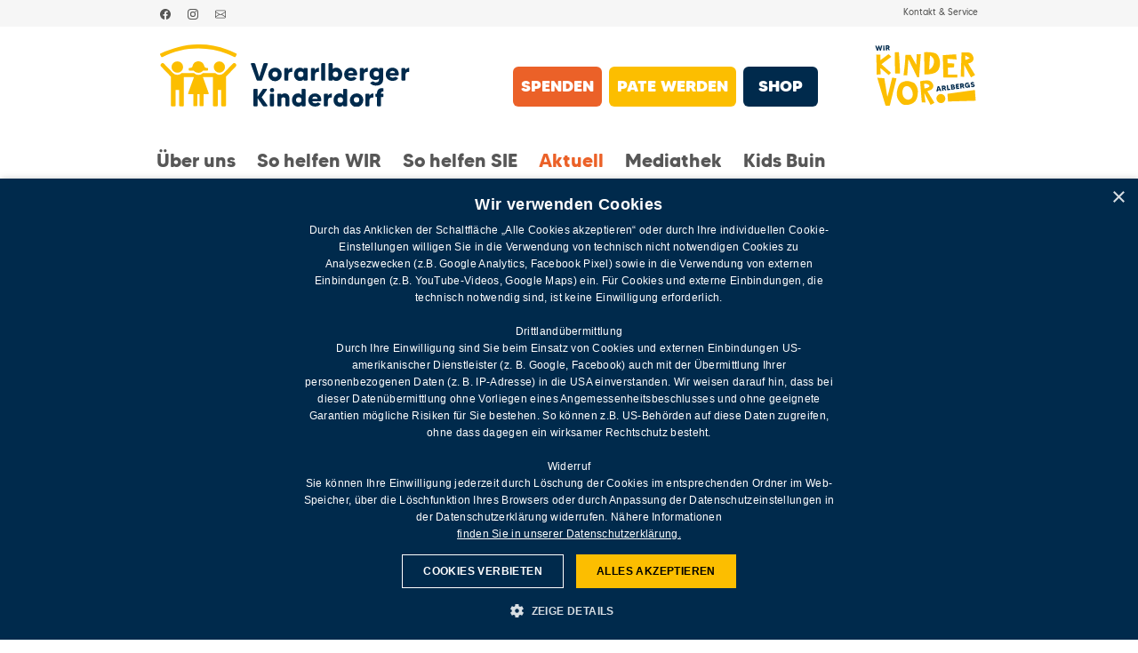

--- FILE ---
content_type: text/html;charset=utf-8
request_url: https://www.vorarlberger-kinderdorf.at/aktuell/presse-und-medien/pressemitteilungen-archiv/pressespiegel-2015/25-09-2015-im-hier-und-jetzt-aufwachsen/view
body_size: 18755
content:
<!DOCTYPE html>
<html xmlns="http://www.w3.org/1999/xhtml" lang="de" xml:lang="de">
  <head><meta http-equiv="Content-Type" content="text/html; charset=UTF-8" />
    <title>25/09/2015 – Im Hier und Jetzt aufwachsen — Vorarlberger Kinderdorf</title><title>application/pdf</title><title>Size</title>
    <link rel="shortcut icon" type="image/x-icon" href="/Plone/++theme++kinderdorf-theme/favicon.png" />
    <link rel="apple-touch-icon" href="/Plone/++theme++kinderdorf-theme/apple-touch-icon.png" />
  <meta charset="utf-8" /><meta name="google-site-verification" content="QowQjU0z738Tcdu2Vxp9mepNWVMmWNom_pg5BBHsg8s" /><meta name="description" content="Vorarlberger Kinderdorf startet mit „Wertvolle Kinder“ in den Vortragsherbst." /><meta name="twitter:card" content="summary" /><meta property="og:site_name" content="Vorarlberger Kinderdorf" /><meta property="og:title" content="25/09/2015 – Im Hier und Jetzt aufwachsen" /><meta property="og:type" content="website" /><meta property="fb:app_id" content="294170768402" /><meta property="og:article:publisher" content="https://www.facebook.com/Vorarlberger Kinderdorf" /><meta property="og:description" content="Vorarlberger Kinderdorf startet mit „Wertvolle Kinder“ in den Vortragsherbst." /><meta property="og:url" content="https://www.vorarlberger-kinderdorf.at/aktuell/presse-und-medien/pressemitteilungen-archiv/pressespiegel-2015/25-09-2015-im-hier-und-jetzt-aufwachsen/view" /><meta property="og:image" content="https://www.vorarlberger-kinderdorf.at/@@site-logo/Vorarlberger-Kinderdorf_Logo-Querformat_positiv_RGB.svg" /><meta property="og:image:type" content="image/svg+xml" /><meta name="viewport" content="width=device-width, initial-scale=1.0" /><meta name="generator" content="Plone - https://plone.org/" /><link rel="canonical" href="https://www.vorarlberger-kinderdorf.at/aktuell/presse-und-medien/pressemitteilungen-archiv/pressespiegel-2015/25-09-2015-im-hier-und-jetzt-aufwachsen" /><link rel="preload icon" type="image/png" href="https://www.vorarlberger-kinderdorf.at/favicon.ico?name=favicon.png" /><link rel="mask-icon" href="https://www.vorarlberger-kinderdorf.at/favicon.ico?name=favicon.png" /><link href="https://www.vorarlberger-kinderdorf.at/@@search" rel="search" title="Website durchsuchen" /><link data-bundle="bda-plone-checkout" href="https://www.vorarlberger-kinderdorf.at/++webresource++89257d0a-7f2a-5f07-a2c9-83a4a3a5fde7/++resource++bda.plone.checkout.css" media="all" rel="stylesheet" type="text/css" /><link data-bundle="bda-plone-payment" href="https://www.vorarlberger-kinderdorf.at/++webresource++4b7447a4-0315-5d0f-9ad9-c542a7ae0e9a/++resource++bda.plone.payment/payment.min.css" media="all" rel="stylesheet" type="text/css" /><link data-bundle="bdajax" href="https://www.vorarlberger-kinderdorf.at/++webresource++8ecb42a4-3560-5ce8-a7ba-dc99385be52f/++resource++bdajax/bdajax.css" media="all" rel="stylesheet" type="text/css" /><link data-bundle="bda-plone-shop" href="https://www.vorarlberger-kinderdorf.at/++webresource++ced2c4f3-9126-5a2d-b333-cb1bd8f0ffa1/++resource++bda.plone.shop/shop.min.css" media="all" rel="stylesheet" type="text/css" /><link data-bundle="productshop" href="https://www.vorarlberger-kinderdorf.at/++webresource++286a801a-d6e9-5ad0-ad0b-2e02afd2831c/++resource++productshop.css" media="all" rel="stylesheet" type="text/css" /><link data-bundle="bda-plone-discount" href="https://www.vorarlberger-kinderdorf.at/++webresource++f9a71933-79bd-52fd-bda7-7250ab63ed03/++resource++bda.plone.discount/discount.min.css" media="all" rel="stylesheet" type="text/css" /><link data-bundle="bda-plone-cart" href="https://www.vorarlberger-kinderdorf.at/++webresource++38b5f535-fbb6-5f09-ad9a-8c23a49c8428/++resource++bda.plone.cart/cart.min.css" media="all" rel="stylesheet" type="text/css" /><link data-bundle="collectionfilter-bundle" href="https://www.vorarlberger-kinderdorf.at/++webresource++82bcafb0-356d-5387-a703-bc0b71ea2cda/++plone++collectionfilter/collectionfilter.min.css" media="all" rel="stylesheet" type="text/css" /><link data-bundle="datatables" href="https://www.vorarlberger-kinderdorf.at/++webresource++fe3c3500-a344-5fc6-a4f1-3bb2b9bbfa27/++resource++jquery.datatables/media/css/jquery.dataTables.css" media="all" rel="stylesheet" type="text/css" /><link data-bundle="easyform" href="https://www.vorarlberger-kinderdorf.at/++webresource++b6e63fde-4269-5984-a67a-480840700e9a/++resource++easyform.css" media="all" rel="stylesheet" type="text/css" /><link data-bundle="mmenu" href="https://www.vorarlberger-kinderdorf.at/++webresource++85109c9a-47fd-50b5-b75d-2581f1a5c3dd/++plone++plonetheme.kinderdorf/mmenu.light.css" media="all" rel="stylesheet" type="text/css" /><link data-bundle="mosaic-css" href="https://www.vorarlberger-kinderdorf.at/++webresource++5411e25a-bb6c-52c9-9764-e193dd1bdeb9/++plone++mosaic/mosaic.min.css" media="all" rel="stylesheet" type="text/css" /><link data-bundle="plone-fullscreen" href="https://www.vorarlberger-kinderdorf.at/++webresource++ac83a459-aa2c-5a45-80a9-9d3e95ae0847/++plone++static/plone-fullscreen/fullscreen.css" media="all" rel="stylesheet" type="text/css" /><link data-bundle="diazo" href="https://www.vorarlberger-kinderdorf.at/++webresource++3656bd68-74f9-5986-9a42-200ee1da4b73//++theme++kinderdorf-theme/css/kinderdorf.min.css" media="all" rel="stylesheet" type="text/css" /><link data-bundle="plonecustomcss" href="https://www.vorarlberger-kinderdorf.at/++webresource++a6cb5807-7643-5a7f-91a6-02ee85d32f2b/@@custom.css" media="all" rel="stylesheet" type="text/css" /><script data-bundle="collectionfilter-bundle" integrity="sha384-G96E8rSaSCb3q80fpWgtUqPhXxaBs0bVAGWdjODpcqCrs7nT1W1dzW+uVh7Xjuix" src="https://www.vorarlberger-kinderdorf.at/++webresource++d9ee3239-b605-576e-9578-88c1f7b95137/++plone++collectionfilter/collectionfilter-remote.min.js"></script><script data-bundle="cookie-functions" integrity="sha384-16cwziFj5QRYBwxfFi1RqlEWuPX1VMJyovJeK6+rXaQsc1CaRU8OpJL6lUwLK87d" src="https://www.vorarlberger-kinderdorf.at/++webresource++5fa1f5b8-4eaa-55bd-b126-de3bbd3c96bb/++resource++bda.plone.cart/cookie.functions.js"></script><script data-bundle="plone-fullscreen" integrity="sha384-yAbXscL0aoE/0AkFhaGNz6d74lDy9Cz7PXfkWNqRnFm0/ewX0uoBBoyPBU5qW7Nr" src="https://www.vorarlberger-kinderdorf.at/++webresource++6aa4c841-faf5-51e8-8109-90bd97e7aa07/++plone++static/plone-fullscreen/fullscreen.js"></script><script data-bundle="plone" integrity="sha384-msM/Wb2wwc/qHgN3jiMI8cz/oLoC56Pt4HwEwPZF7csKm9EjWcVIPyjvPtuP1PJB" src="https://www.vorarlberger-kinderdorf.at/++webresource++084d1581-e8a4-56c3-813e-4657a3fbabd4/++plone++static/bundle-plone/bundle.min.js"></script><script data-bundle="plonebdajax-jquerytools-overlay" integrity="sha384-j/Csu2u6IJzdqoAlzDpTkW1e6bZC6Hf13T4M/rdOVy1CosRRT+eDbpmxJL9M2siv" src="https://www.vorarlberger-kinderdorf.at/++webresource++ebbb17d8-e497-5af1-be43-6aff2c7e8f11/++resource++plonebdajax/jquerytools-custom.js"></script><script data-bundle="bdajax" integrity="sha384-Z6RxCwRISGbiwBQ63urgx2KwitICwGNA3NW27sv7x1ejOnRLQn3IF4NbaA0xNp0Q" src="https://www.vorarlberger-kinderdorf.at/++webresource++52bc7c74-e32f-5e73-b3a9-623c8cb1a988/++resource++bdajax/bdajax.js"></script><script data-bundle="bda-plone-shop" integrity="sha384-zCpxP+IWMd4QKcIAi16uQNrGEaLOjARqiG7lNKZoieJ3S9EW51yGe+oKUIULzxxv" src="https://www.vorarlberger-kinderdorf.at/++webresource++38baf868-9c48-5cf2-a4d6-505e4f17f410/++resource++bda.plone.shop/shop.js"></script><script data-bundle="productshop" integrity="sha384-ZtnWkF3sFcSg6itmynb2jOF5oMEDTub5z3F/AZousYaK1Q7zOkNjowK3eopsYaRF" src="https://www.vorarlberger-kinderdorf.at/++webresource++e800d121-a2ea-5770-bbef-1a160a104d7f/++resource++productshop.js"></script><script data-bundle="bda-plone-discount" integrity="sha384-rewosNwAEWDqR+c/U2+5ByUPARJejMlSAszFrHD7PCOURv/mHPcEblrjUPex/oNt" src="https://www.vorarlberger-kinderdorf.at/++webresource++5d56422e-f775-501b-a273-8b58aa955265/++resource++bda.plone.discount/discount.js"></script><script data-bundle="bda-plone-cart" integrity="sha384-R/bkMlJnn+rA8KNvluus/rOHAqwrXCNbXyHGmq8ZkLeMNJraFbpcWoPbEOOAjkpj" src="https://www.vorarlberger-kinderdorf.at/++webresource++99c354b0-41d6-506d-aaf0-ba049ec2a5a7/++resource++bda.plone.cart/cart.js"></script><script data-bundle="bda-plone-cart-translations" integrity="sha384-h5gnCX8TzTVpGKFD5UoZMa4R03b5jz2IeaksXl6Yb57e08LP0BrRmvfOhyexaBwT" src="https://www.vorarlberger-kinderdorf.at/++webresource++f9d9ba84-4aa7-5f0a-8d54-0e8601dd4180/@@bda.plone.cart.translations.js"></script><script data-bundle="mmenu" integrity="sha384-w0wqLot1n2DAzb06N+6LSrhYetTFIjaokeQBjr8THtT7zYoLf6BzxJUlNC+3CrlZ" src="https://www.vorarlberger-kinderdorf.at/++webresource++6731ac83-f738-591a-b50f-e42fd1286a36/++plone++plonetheme.kinderdorf/mmenu.light.js"></script><script data-bundle="dropdown-tabs" integrity="sha384-/DWuxVzdPCKNzy5UbXXTIrLeQ/K3Y9F6Eh+Htcyc6mgUn7iRvGIjW9rqVZ0daijK" src="https://www.vorarlberger-kinderdorf.at/++webresource++d0e40254-6de8-56f8-90e4-bdf440d126e2/++plone++plonetheme.kinderdorf/dropdown_tabs.js"></script><script data-bundle="kinderdorf" integrity="sha384-pe+WYymYn+UZJ1WfRoO5hK1YhCQ5pQXb6gWa6diQJOkiY8OT97POVAlf0uNZa+ET" src="https://www.vorarlberger-kinderdorf.at/++webresource++c060fae9-5219-5a51-a5b3-d340d519aeac/++plone++plonetheme.kinderdorf/remote/kinderdorf-remote.min.js"></script><script data-bundle="datatables" integrity="sha384-Bq/SN47JwCGW9U7ywlPqvEOOd/8TMbf92QrR8gFfvPk3NQ+kjzcNgPrgv9xhlXRT" src="https://www.vorarlberger-kinderdorf.at/++webresource++2073f910-2646-5d37-b247-288602eb71fe/++resource++jquery.datatables.min.js"></script><script data-bundle="bda-plone-checkout" integrity="sha384-ta0FVR8nym6mag7c3qAqcey3tIcWutXEinTfxltMKO906uhEVZOpAJAXuTsRlVLH" src="https://www.vorarlberger-kinderdorf.at/++webresource++9e10b9f2-2784-5d8d-b783-801bab4eefa5/++resource++bda.plone.checkout.js"></script><script data-bundle="qrcode" integrity="sha384-4GxACtPWv6/b51P8bIBpvE2Aw+il7wCoNE+YAQWDW0xPiV/tbCirAQFvg+AGifYn" src="https://www.vorarlberger-kinderdorf.at/++webresource++db3abca3-a4fd-5dc6-b705-0d81321273fc/++resource++bda.plone.orders/qrcode.js"></script><script data-bundle="relatedmedia" integrity="sha384-IsjWAbsFaMT5yiQhkQVpkvEbHpMBZt4Qj0x085byBiMB5QEAQvmr1oWDbaZ+4jEb" src="https://www.vorarlberger-kinderdorf.at/++webresource++06bd8daa-61d2-52fc-9ca1-edbe7d16b8ec/++plone++collective.behavior.relatedmedia.resources/bundles/relatedmedia-remote.min.js"></script></head>
  <body id="visual-portal-wrapper" class="col-content frontend icons-on no-portlet-columns pat-markspeciallinks portaltype-file section-aktuell site-Plone subsection-presse-und-medien subsection-presse-und-medien-pressemitteilungen-archiv subsection-presse-und-medien-pressemitteilungen-archiv-pressespiegel-2015 template-file_view thumbs-on userrole-anonymous viewpermission-view" dir="ltr" data-base-url="https://www.vorarlberger-kinderdorf.at/aktuell/presse-und-medien/pressemitteilungen-archiv/pressespiegel-2015/25-09-2015-im-hier-und-jetzt-aufwachsen" data-view-url="https://www.vorarlberger-kinderdorf.at/aktuell/presse-und-medien/pressemitteilungen-archiv/pressespiegel-2015/25-09-2015-im-hier-und-jetzt-aufwachsen/view" data-portal-url="https://www.vorarlberger-kinderdorf.at" data-i18ncatalogurl="https://www.vorarlberger-kinderdorf.at/plonejsi18n" data-pat-markspeciallinks="{&quot;external_links_open_new_window&quot;: true, &quot;mark_special_links&quot;: false}" data-pat-pickadate="{&quot;date&quot;: {&quot;selectYears&quot;: 200}, &quot;time&quot;: {&quot;interval&quot;: 5 } }" data-pat-plone-modal="{&quot;actionOptions&quot;: {&quot;displayInModal&quot;: false}}"><div id="voki-headerlinks">
	<div class="container">
		<div class="row justify-content-between">
			<div class="col">
				<a href="https://www.facebook.com/VorarlbergerKinderdorf" target="_blank"><svg xmlns="http://www.w3.org/2000/svg" width="16" height="16" fill="currentColor" class="plone-icon  bi bi-facebook" viewbox="0 0 16 16">
  <path d="M16 8.049c0-4.446-3.582-8.05-8-8.05C3.58 0-.002 3.603-.002 8.05c0 4.017 2.926 7.347 6.75 7.951v-5.625h-2.03V8.05H6.75V6.275c0-2.017 1.195-3.131 3.022-3.131.876 0 1.791.157 1.791.157v1.98h-1.009c-.993 0-1.303.621-1.303 1.258v1.51h2.218l-.354 2.326H9.25V16c3.824-.604 6.75-3.934 6.75-7.951"></path>
</svg></a>
				<a href="https://www.instagram.com/vorarlbergerkinderdorf/" target="_blank"><svg xmlns="http://www.w3.org/2000/svg" width="16" height="16" fill="currentColor" class="plone-icon  bi bi-instagram" viewbox="0 0 16 16">
  <path d="M8 0C5.829 0 5.556.01 4.703.048 3.85.088 3.269.222 2.76.42a3.9 3.9 0 0 0-1.417.923A3.9 3.9 0 0 0 .42 2.76C.222 3.268.087 3.85.048 4.7.01 5.555 0 5.827 0 8.001c0 2.172.01 2.444.048 3.297.04.852.174 1.433.372 1.942.205.526.478.972.923 1.417.444.445.89.719 1.416.923.51.198 1.09.333 1.942.372C5.555 15.99 5.827 16 8 16s2.444-.01 3.298-.048c.851-.04 1.434-.174 1.943-.372a3.9 3.9 0 0 0 1.416-.923c.445-.445.718-.891.923-1.417.197-.509.332-1.09.372-1.942C15.99 10.445 16 10.173 16 8s-.01-2.445-.048-3.299c-.04-.851-.175-1.433-.372-1.941a3.9 3.9 0 0 0-.923-1.417A3.9 3.9 0 0 0 13.24.42c-.51-.198-1.092-.333-1.943-.372C10.443.01 10.172 0 7.998 0zm-.717 1.442h.718c2.136 0 2.389.007 3.232.046.78.035 1.204.166 1.486.275.373.145.64.319.92.599s.453.546.598.92c.11.281.24.705.275 1.485.039.843.047 1.096.047 3.231s-.008 2.389-.047 3.232c-.035.78-.166 1.203-.275 1.485a2.5 2.5 0 0 1-.599.919c-.28.28-.546.453-.92.598-.28.11-.704.24-1.485.276-.843.038-1.096.047-3.232.047s-2.39-.009-3.233-.047c-.78-.036-1.203-.166-1.485-.276a2.5 2.5 0 0 1-.92-.598 2.5 2.5 0 0 1-.6-.92c-.109-.281-.24-.705-.275-1.485-.038-.843-.046-1.096-.046-3.233s.008-2.388.046-3.231c.036-.78.166-1.204.276-1.486.145-.373.319-.64.599-.92s.546-.453.92-.598c.282-.11.705-.24 1.485-.276.738-.034 1.024-.044 2.515-.045zm4.988 1.328a.96.96 0 1 0 0 1.92.96.96 0 0 0 0-1.92m-4.27 1.122a4.109 4.109 0 1 0 0 8.217 4.109 4.109 0 0 0 0-8.217m0 1.441a2.667 2.667 0 1 1 0 5.334 2.667 2.667 0 0 1 0-5.334"></path>
</svg></a>
				<a href="mailto:info@kinderdorf.cc"><svg xmlns="http://www.w3.org/2000/svg" width="16" height="16" fill="currentColor" class="plone-icon  bi bi-envelope" viewbox="0 0 16 16">
  <path d="M0 4a2 2 0 0 1 2-2h12a2 2 0 0 1 2 2v8a2 2 0 0 1-2 2H2a2 2 0 0 1-2-2zm2-1a1 1 0 0 0-1 1v.217l7 4.2 7-4.2V4a1 1 0 0 0-1-1zm13 2.383-4.708 2.825L15 11.105zm-.034 6.876-5.64-3.471L8 9.583l-1.326-.795-5.64 3.47A1 1 0 0 0 2 13h12a1 1 0 0 0 .966-.741M1 11.105l4.708-2.897L1 5.383z"></path>
</svg></a>
			</div>
			<div class="col text-end text-nowrap">
				<a href="https://www.vorarlberger-kinderdorf.at/kontakt">Kontakt &amp; Service</a>
			</div>
		</div>
	</div>
</div><div class="outer-wrapper">
      <header id="content-header">
        <div class="container">
          
      <div id="bdajax-overlays">
  <div id="ajax-spinner">
    <img src="/++resource++bdajax/loading-spokes.svg" width="64" height="64" alt="" />
  </div>

  <div class="ajax-overlay" id="ajax-form">
    <div class="overlay_content">
      <!--
        need a container for further overlay DOM manipulation without loosing
        close button.
      -->
    </div>
  </div>

  <div class="ajax-overlay" id="ajax-overlay">
    <div class="overlay_content">
      <!--
        need a container for further overlay DOM manipulation without loosing
        close button.
      -->
    </div>
  </div>

  <div class="ajax-dialog" id="ajax-dialog">
    <div class="text">
    </div>
    <div class="buttons">
      <button class="submit allowMultiSubmit">OK</button>
      <button class="cancel allowMultiSubmit">Cancel</button>
    </div>
  </div>

  <div class="ajax-message" id="ajax-message">
    <div class="message">Message</div>
    <button class="close allowMultiSubmit">OK</button>
  </div>
</div>



      <div id="portal-header">
        



<a id="portal-logo" title="Vorarlberger Kinderdorf" href="https://www.vorarlberger-kinderdorf.at">
  <img alt="Vorarlberger Kinderdorf" src="https://www.vorarlberger-kinderdorf.at/@@site-logo/Vorarlberger-Kinderdorf_Logo-Querformat_positiv_RGB.svg" title="Vorarlberger Kinderdorf" /></a>

<ul id="portal-siteactions">

    <li id="siteaction-donate"><a href="https://spenden.vorarlberger-kinderdorf.at/" title="Spenden">Spenden</a></li><li id="siteaction-pate"><a href="https://spenden.vorarlberger-kinderdorf.at/" title="Pate werden">Pate werden</a></li><li id="siteaction-shop"><a href="https://www.vorarlberger-kinderdorf.at/shop" title="Shop">Shop</a></li><li id="siteaction-kindervor_portal"><a href="https://www.wir-kinder-vorarlbergs.at" title="Wir Kinder Vorarlbergs"><img class="img-fluid w-100" width="250" height="50" src="https://www.wir-kinder-vorarlbergs.at/@@site-logo" /></a></li>
</ul>



      </div>

    
          
        <button class="navbar-toggler navbar d-inline-block d-lg-none" type="button" aria-label="Toggle navigation">
        <span class="navbar-toggler-icon"></span>
      </button></div>
      </header>
      <div id="mainnavigation-wrapper">
        <div id="mainnavigation">

  <nav class="navbar navbar-expand-lg navbar-light pat-navigationmarker" id="portal-globalnav-wrapper">
    <div class="container align-items-start">
      

      <div id="portal-globalnav-collapse" class="collapse navbar-collapse">
        <ul id="portal-globalnav" class="d-flex flex-wrap">
          <li class="ueber-uns has_subtree nav-item"><a href="https://www.vorarlberger-kinderdorf.at/ueber-uns" class="state-published nav-link" aria-haspopup="true">Über uns</a><div class="dropdown"><ul class="has_subtree"><li class="organisation has_subtree nav-item"><a href="https://www.vorarlberger-kinderdorf.at/ueber-uns/organisation" class="state-published nav-link" aria-haspopup="true">ORGANISATION</a><div class="dropdown"><ul class="has_subtree"><li class="geschaeftsleitung nav-item"><a href="https://www.vorarlberger-kinderdorf.at/ueber-uns/organisation/geschaeftsleitung" class="state-published nav-link">Geschäftsleitung</a></li><li class="vorstand nav-item"><a href="https://www.vorarlberger-kinderdorf.at/ueber-uns/organisation/vorstand" class="state-published nav-link">Vorstand</a></li><li class="leitbild-1 nav-item"><a href="https://www.vorarlberger-kinderdorf.at/ueber-uns/organisation/leitbild-1" class="state-published nav-link">Leitbild</a></li><li class="gruender-hugo-kleinbrod nav-item"><a href="https://www.vorarlberger-kinderdorf.at/ueber-uns/organisation/gruender-hugo-kleinbrod" class="state-published nav-link">Gründer: Hugo Kleinbrod</a></li><li class="geschichte nav-item"><a href="https://www.vorarlberger-kinderdorf.at/ueber-uns/organisation/geschichte" class="state-published nav-link">Geschichte</a></li><li class="faqs nav-item"><a href="https://www.vorarlberger-kinderdorf.at/ueber-uns/organisation/faqs" class="state-published nav-link">FAQs</a></li><li class="auszeichnungen nav-item"><a href="https://www.vorarlberger-kinderdorf.at/ueber-uns/organisation/auszeichnungen" class="state-published nav-link">Auszeichnungen</a></li><li class="jahresbericht nav-item"><a href="https://www.vorarlberger-kinderdorf.at/ueber-uns/organisation/jahresbericht" class="state-published nav-link">Jahresbericht</a></li><li class="jubilaeum-70-jahre nav-item"><a href="https://www.vorarlberger-kinderdorf.at/ueber-uns/organisation/jubilaeum-70-jahre" class="state-published nav-link">Jubiläum 70 Jahre</a></li></ul></div></li><li class="kinderschutz has_subtree nav-item"><a href="https://www.vorarlberger-kinderdorf.at/ueber-uns/kinderschutz" class="state-published nav-link" aria-haspopup="true">KINDERSCHUTZ</a><div class="dropdown"><ul class="has_subtree"><li class="kinderrechte nav-item"><a href="https://www.vorarlberger-kinderdorf.at/ueber-uns/kinderschutz/kinderrechte" class="state-published nav-link">Kinderrechte</a></li><li class="kinderschutz-als-gemeinsames-anliegen nav-item"><a href="https://www.vorarlberger-kinderdorf.at/ueber-uns/kinderschutz/kinderschutz-als-gemeinsames-anliegen" class="state-published nav-link">Gemeinsames Anliegen</a></li></ul></div></li><li class="qualitaet has_subtree nav-item"><a href="https://www.vorarlberger-kinderdorf.at/ueber-uns/qualitaet" class="state-published nav-link" aria-haspopup="true">QUALITÄTSSICHERUNG</a><div class="dropdown"><ul class="has_subtree"><li class="evaluation nav-item"><a href="https://www.vorarlberger-kinderdorf.at/ueber-uns/qualitaet/evaluation" class="state-published nav-link">Evaluation</a></li><li class="beteiligung nav-item"><a href="https://www.vorarlberger-kinderdorf.at/ueber-uns/qualitaet/beteiligung" class="state-published nav-link">Beteiligung</a></li><li class="evas-zertifizierung nav-item"><a href="https://www.vorarlberger-kinderdorf.at/ueber-uns/qualitaet/evas-zertifizierung" class="state-published nav-link">EVAS Zertifizierung</a></li></ul></div></li><li class="kinderdorf-film nav-item"><a href="https://www.vorarlberger-kinderdorf.at/ueber-uns/kinderdorf-film" class="state-published nav-link">KINDERDORF-FILM</a></li><li class="schoenenbach has_subtree nav-item"><a href="https://www.vorarlberger-kinderdorf.at/ueber-uns/schoenenbach" class="state-published nav-link" aria-haspopup="true">SCHÖNENBACH</a><div class="dropdown"><ul class="has_subtree"><li class="entstehung nav-item"><a href="https://www.vorarlberger-kinderdorf.at/ueber-uns/schoenenbach/entstehung" class="state-published nav-link">Entstehung</a></li><li class="ferienangebote nav-item"><a href="https://www.vorarlberger-kinderdorf.at/ueber-uns/schoenenbach/ferienangebote" class="state-published nav-link">Ferienangebote</a></li></ul></div></li></ul></div></li><li class="so-helfen-wir has_subtree nav-item"><a href="https://www.vorarlberger-kinderdorf.at/so-helfen-wir" class="state-published nav-link" aria-haspopup="true">So helfen WIR</a><div class="dropdown"><ul class="has_subtree"><li class="familienimpulse has_subtree nav-item"><a href="https://www.vorarlberger-kinderdorf.at/so-helfen-wir/familienimpulse" class="state-published nav-link" aria-haspopup="true">FAMILIENIMPULSE</a><div class="dropdown"><ul class="has_subtree"><li class="das-machen-wir nav-item"><a href="https://www.vorarlberger-kinderdorf.at/so-helfen-wir/familienimpulse/das-machen-wir" class="state-published nav-link">Das machen wir</a></li><li class="freiwilliges-engagement nav-item"><a href="https://www.vorarlberger-kinderdorf.at/so-helfen-wir/familienimpulse/freiwilliges-engagement" class="state-published nav-link">Freiwilliges Engagement</a></li><li class="freiwillige-erzaehlen nav-item"><a href="https://www.vorarlberger-kinderdorf.at/so-helfen-wir/familienimpulse/freiwillige-erzaehlen" class="state-published nav-link">Freiwillige erzählen</a></li><li class="entlastung-fuer-familien nav-item"><a href="https://www.vorarlberger-kinderdorf.at/so-helfen-wir/familienimpulse/entlastung-fuer-familien" class="state-published nav-link">Entlastung für Familien</a></li><li class="wertvolle-kinder nav-item"><a href="https://www.vorarlberger-kinderdorf.at/so-helfen-wir/familienimpulse/wertvolle-kinder" class="state-published nav-link">Wertvolle Kinder</a></li><li class="familienimpulse-mobil nav-item"><a href="https://www.vorarlberger-kinderdorf.at/so-helfen-wir/familienimpulse/familienimpulse-mobil" class="state-published nav-link">Familienimpulse Mobil</a></li><li class="kontakt nav-item"><a href="https://www.vorarlberger-kinderdorf.at/so-helfen-wir/familienimpulse/kontakt" class="state-published nav-link">Kontakte</a></li></ul></div></li><li class="netzwerk-familie has_subtree nav-item"><a href="https://www.vorarlberger-kinderdorf.at/so-helfen-wir/netzwerk-familie" class="state-published nav-link" aria-haspopup="true">NETZWERK FAMILIE</a><div class="dropdown"><ul class="has_subtree"><li class="das-machen-wir nav-item"><a href="https://www.vorarlberger-kinderdorf.at/so-helfen-wir/netzwerk-familie/das-machen-wir" class="state-published nav-link">Das machen wir</a></li><li class="fachstelle-bindung-entwicklung nav-item"><a href="https://www.vorarlberger-kinderdorf.at/so-helfen-wir/netzwerk-familie/fachstelle-bindung-entwicklung" class="state-published nav-link">Fachstelle Bindung &amp; Entwicklung</a></li><li class="elterntreffs nav-item"><a href="https://www.vorarlberger-kinderdorf.at/so-helfen-wir/netzwerk-familie/elterntreffs" class="state-published nav-link">Elterntreffs</a></li><li class="kontakte nav-item"><a href="https://www.vorarlberger-kinderdorf.at/so-helfen-wir/netzwerk-familie/kontakte" class="state-published nav-link">Kontakte</a></li></ul></div></li><li class="familiendienst has_subtree nav-item"><a href="https://www.vorarlberger-kinderdorf.at/so-helfen-wir/familiendienst" class="state-published nav-link" aria-haspopup="true">FAMILIENDIENST</a><div class="dropdown"><ul class="has_subtree"><li class="das-machen-wir nav-item"><a href="https://www.vorarlberger-kinderdorf.at/so-helfen-wir/familiendienst/das-machen-wir" class="state-published nav-link">Das machen wir</a></li><li class="Besuchsbegleitung nav-item"><a href="https://www.vorarlberger-kinderdorf.at/so-helfen-wir/familiendienst/Besuchsbegleitung" class="state-published nav-link">Besuchsbegleitung</a></li><li class="familienkrisendienst nav-item"><a href="https://www.vorarlberger-kinderdorf.at/so-helfen-wir/familiendienst/familienkrisendienst" class="state-published nav-link">Familienkrisendienst</a></li><li class="copy_of_kontakte nav-item"><a href="https://www.vorarlberger-kinderdorf.at/so-helfen-wir/familiendienst/copy_of_kontakte" class="state-published nav-link">Kontakte</a></li></ul></div></li><li class="paedakoop has_subtree nav-item"><a href="https://www.vorarlberger-kinderdorf.at/so-helfen-wir/paedakoop" class="state-published nav-link" aria-haspopup="true">PAEDAKOOP</a><div class="dropdown"><ul class="has_subtree"><li class="das-machen-wir nav-item"><a href="https://www.vorarlberger-kinderdorf.at/so-helfen-wir/paedakoop/das-machen-wir" class="state-published nav-link">Das machen wir</a></li><li class="lob nav-item"><a href="https://www.vorarlberger-kinderdorf.at/so-helfen-wir/paedakoop/lob" class="state-published nav-link">LOB</a></li><li class="wohngruppen nav-item"><a href="https://www.vorarlberger-kinderdorf.at/so-helfen-wir/paedakoop/wohngruppen" class="state-published nav-link">Wohngruppen</a></li><li class="privatschule nav-item"><a href="https://www.vorarlberger-kinderdorf.at/so-helfen-wir/paedakoop/privatschule" class="state-published nav-link">Privatschule</a></li><li class="werkstaetten nav-item"><a href="https://www.vorarlberger-kinderdorf.at/so-helfen-wir/paedakoop/werkstaetten" class="state-published nav-link">Werkstätten</a></li><li class="historie-1 nav-item"><a href="https://www.vorarlberger-kinderdorf.at/so-helfen-wir/paedakoop/historie-1" class="state-published nav-link">Historie</a></li><li class="kontakte nav-item"><a href="https://www.vorarlberger-kinderdorf.at/so-helfen-wir/paedakoop/kontakte" class="state-published nav-link">Kontakte</a></li></ul></div></li><li class="pflegekinderhilfe has_subtree nav-item"><a href="https://www.vorarlberger-kinderdorf.at/so-helfen-wir/pflegekinderhilfe" class="state-published nav-link" aria-haspopup="true">PFLEGEKINDERHILFE</a><div class="dropdown"><ul class="has_subtree"><li class="das-machen-wir nav-item"><a href="https://www.vorarlberger-kinderdorf.at/so-helfen-wir/pflegekinderhilfe/das-machen-wir" class="state-published nav-link">Das machen wir</a></li><li class="pflegschaftsformen nav-item"><a href="https://www.vorarlberger-kinderdorf.at/so-helfen-wir/pflegekinderhilfe/pflegschaftsformen" class="state-published nav-link">Pflegschaftsformen</a></li><li class="voraussetzungen nav-item"><a href="https://www.vorarlberger-kinderdorf.at/so-helfen-wir/pflegekinderhilfe/voraussetzungen" class="state-published nav-link">Voraussetzungen</a></li><li class="bewerbung_vorbereitung nav-item"><a href="https://www.vorarlberger-kinderdorf.at/so-helfen-wir/pflegekinderhilfe/bewerbung_vorbereitung" class="state-published nav-link">Bewerbung &amp; Vorbereitung</a></li><li class="begleitung nav-item"><a href="https://www.vorarlberger-kinderdorf.at/so-helfen-wir/pflegekinderhilfe/begleitung" class="state-published nav-link">Begleitung</a></li><li class="bereitschaftspflege nav-item"><a href="https://www.vorarlberger-kinderdorf.at/so-helfen-wir/pflegekinderhilfe/bereitschaftspflege" class="state-published nav-link">Bereitschaftspflege</a></li><li class="pflegeeltern-erzaehlen nav-item"><a href="https://www.vorarlberger-kinderdorf.at/so-helfen-wir/pflegekinderhilfe/pflegeeltern-erzaehlen" class="state-published nav-link">Pflegeeltern erzählen</a></li><li class="pflegekinder-erzaehlen nav-item"><a href="https://www.vorarlberger-kinderdorf.at/so-helfen-wir/pflegekinderhilfe/pflegekinder-erzaehlen" class="state-published nav-link">Pflegekinder erzählen</a></li></ul></div></li><li class="kinderdorf-kronhalde has_subtree nav-item"><a href="https://www.vorarlberger-kinderdorf.at/so-helfen-wir/kinderdorf-kronhalde" class="state-published nav-link" aria-haspopup="true">KINDERDORF KRONHALDE</a><div class="dropdown"><ul class="has_subtree"><li class="das-machen-wir nav-item"><a href="https://www.vorarlberger-kinderdorf.at/so-helfen-wir/kinderdorf-kronhalde/das-machen-wir" class="state-published nav-link">Das machen wir</a></li><li class="traumapaedagogik nav-item"><a href="https://www.vorarlberger-kinderdorf.at/so-helfen-wir/kinderdorf-kronhalde/traumapaedagogik" class="state-published nav-link">Traumapädagogik</a></li></ul></div></li><li class="auffanggruppe has_subtree nav-item"><a href="https://www.vorarlberger-kinderdorf.at/so-helfen-wir/auffanggruppe" class="state-published nav-link" aria-haspopup="true">AUFFANGGRUPPE</a><div class="dropdown"><ul class="has_subtree"><li class="das-machen-wir nav-item"><a href="https://www.vorarlberger-kinderdorf.at/so-helfen-wir/auffanggruppe/das-machen-wir" class="state-published nav-link">Das machen wir</a></li></ul></div></li><li class="ehemaligenbegleitung has_subtree nav-item"><a href="https://www.vorarlberger-kinderdorf.at/so-helfen-wir/ehemaligenbegleitung" class="state-published nav-link" aria-haspopup="true">EHEMALIGENBEGLEITUNG</a><div class="dropdown"><ul class="has_subtree"><li class="das-machen-wir nav-item"><a href="https://www.vorarlberger-kinderdorf.at/so-helfen-wir/ehemaligenbegleitung/das-machen-wir" class="state-published nav-link">Das machen wir</a></li><li class="care-leaver nav-item"><a href="https://www.vorarlberger-kinderdorf.at/so-helfen-wir/ehemaligenbegleitung/care-leaver" class="state-published nav-link">Care Leaver</a></li><li class="begnungsraum-201ezit.at201c nav-item"><a href="https://www.vorarlberger-kinderdorf.at/so-helfen-wir/ehemaligenbegleitung/begnungsraum-201ezit.at201c" class="state-published nav-link">Begegnungsraum zit.at</a></li></ul></div></li></ul></div></li><li class="so-helfen-sie has_subtree nav-item"><a href="https://www.vorarlberger-kinderdorf.at/so-helfen-sie" class="state-published nav-link" aria-haspopup="true">So helfen SIE</a><div class="dropdown"><ul class="has_subtree"><li class="spenden-fuer-kinder has_subtree nav-item"><a href="https://www.vorarlberger-kinderdorf.at/so-helfen-sie/spenden-fuer-kinder" class="state-published nav-link" aria-haspopup="true">SPENDEN FÜR KINDER</a><div class="dropdown"><ul class="has_subtree"><li class="spendenmoeglichkeiten-1 nav-item"><a href="https://www.vorarlberger-kinderdorf.at/so-helfen-sie/spenden-fuer-kinder/spendenmoeglichkeiten-1" class="state-published nav-link">Spendenmöglichkeiten</a></li><li class="spenden-sie-jetzt nav-item"><a href="https://www.vorarlberger-kinderdorf.at/so-helfen-sie/spenden-fuer-kinder/spenden-sie-jetzt" class="state-published nav-link">Spenden Sie jetzt</a></li><li class="patenschaft nav-item"><a href="https://www.vorarlberger-kinderdorf.at/so-helfen-sie/spenden-fuer-kinder/patenschaft" class="state-published nav-link">Patenschaft</a></li><li class="projekte-unterstuetzen nav-item"><a href="https://www.vorarlberger-kinderdorf.at/so-helfen-sie/spenden-fuer-kinder/projekte-unterstuetzen" class="state-published nav-link">Spendenprojekte für Kinder unterstützen</a></li><li class="spende-verschenken nav-item"><a href="https://www.vorarlberger-kinderdorf.at/so-helfen-sie/spenden-fuer-kinder/spende-verschenken" class="state-published nav-link">Spende verschenken</a></li><li class="spendenaktion-starten nav-item"><a href="https://www.vorarlberger-kinderdorf.at/so-helfen-sie/spenden-fuer-kinder/spendenaktion-starten" class="state-published nav-link">Spendenaktion starten</a></li><li class="nachlass-testament-1 nav-item"><a href="https://www.vorarlberger-kinderdorf.at/so-helfen-sie/spenden-fuer-kinder/nachlass-testament-1" class="state-published nav-link">Nachlass &amp; Testament</a></li></ul></div></li><li class="spendeninfo has_subtree nav-item"><a href="https://www.vorarlberger-kinderdorf.at/so-helfen-sie/spendeninfo" class="state-published nav-link" aria-haspopup="true">SPENDENINFO</a><div class="dropdown"><ul class="has_subtree"><li class="ihre-spende-wirkt nav-item"><a href="https://www.vorarlberger-kinderdorf.at/so-helfen-sie/spendeninfo/ihre-spende-wirkt" class="state-published nav-link">Ihre Spende wirkt</a></li><li class="spenden-absetzen nav-item"><a href="https://www.vorarlberger-kinderdorf.at/so-helfen-sie/spendeninfo/spenden-absetzen" class="state-published nav-link">Spendenabsetzbarkeit</a></li><li class="spendenguetesiegel nav-item"><a href="https://www.vorarlberger-kinderdorf.at/so-helfen-sie/spendeninfo/spendenguetesiegel" class="state-published nav-link">Spendengütesiegel</a></li><li class="spendenkonto nav-item"><a href="https://www.vorarlberger-kinderdorf.at/so-helfen-sie/spendeninfo/spendenkonto" class="state-published nav-link">Spendenkonto</a></li></ul></div></li><li class="sag-ja-zum-ehrenamt has_subtree nav-item"><a href="https://www.vorarlberger-kinderdorf.at/so-helfen-sie/sag-ja-zum-ehrenamt" class="state-published nav-link" aria-haspopup="true">SAG JA ZUM EHRENAMT</a><div class="dropdown"><ul class="has_subtree"><li class="mitmachmoeglichkeiten nav-item"><a href="https://www.vorarlberger-kinderdorf.at/so-helfen-sie/sag-ja-zum-ehrenamt/mitmachmoeglichkeiten" class="state-published nav-link">Mitmachmöglichkeiten</a></li><li class="ehrenamt-mit-kindern nav-item"><a href="https://www.vorarlberger-kinderdorf.at/so-helfen-sie/sag-ja-zum-ehrenamt/ehrenamt-mit-kindern" class="state-published nav-link">Ehrenamt mit Kindern</a></li><li class="haussammlung nav-item"><a href="https://www.vorarlberger-kinderdorf.at/so-helfen-sie/sag-ja-zum-ehrenamt/haussammlung" class="state-published nav-link">Haussammlung</a></li><li class="kaesselebetreuung nav-item"><a href="https://www.vorarlberger-kinderdorf.at/so-helfen-sie/sag-ja-zum-ehrenamt/kaesselebetreuung" class="state-published nav-link">Kässelebetreuung</a></li></ul></div></li><li class="unternehmen-schulen-vereine has_subtree nav-item"><a href="https://www.vorarlberger-kinderdorf.at/so-helfen-sie/unternehmen-schulen-vereine" class="state-published nav-link" aria-haspopup="true">UNTERNEHMEN, SCHULEN &amp; VEREINE</a><div class="dropdown"><ul class="has_subtree"><li class="unternehmen-helfen nav-item"><a href="https://www.vorarlberger-kinderdorf.at/so-helfen-sie/unternehmen-schulen-vereine/unternehmen-helfen" class="state-published nav-link">Unternehmen helfen</a></li><li class="schule-vereine-helfen nav-item"><a href="https://www.vorarlberger-kinderdorf.at/so-helfen-sie/unternehmen-schulen-vereine/schule-vereine-helfen" class="state-published nav-link">Schulen/Vereine helfen</a></li></ul></div></li></ul></div></li><li class="aktuell has_subtree nav-item"><a href="https://www.vorarlberger-kinderdorf.at/aktuell" class="state-published nav-link" aria-haspopup="true">Aktuell</a><div class="dropdown"><ul class="has_subtree"><li class="termine-events has_subtree nav-item"><a href="https://www.vorarlberger-kinderdorf.at/aktuell/termine-events" class="state-published nav-link" aria-haspopup="true">TERMINE &amp; EVENTS</a><div class="dropdown"><ul class="has_subtree"><li class="veranstaltungen-aktuell nav-item"><a href="https://www.vorarlberger-kinderdorf.at/aktuell/termine-events/veranstaltungen-aktuell" class="state-published nav-link">Veranstaltungen Aktuell</a></li><li class="archiv nav-item"><a href="https://www.vorarlberger-kinderdorf.at/aktuell/termine-events/archiv" class="state-published nav-link">Veranstaltungen Archiv</a></li></ul></div></li><li class="presse-und-medien has_subtree nav-item"><a href="https://www.vorarlberger-kinderdorf.at/aktuell/presse-und-medien" class="state-published nav-link" aria-haspopup="true">PRESSE &amp; MEDIEN</a><div class="dropdown"><ul class="has_subtree"><li class="pressespiegel nav-item"><a href="https://www.vorarlberger-kinderdorf.at/aktuell/presse-und-medien/pressespiegel" class="state-published nav-link">Pressespiegel</a></li><li class="pressemitteilungen-archiv nav-item"><a href="https://www.vorarlberger-kinderdorf.at/aktuell/presse-und-medien/pressemitteilungen-archiv" class="state-published nav-link">Pressearchiv</a></li><li class="presse-aktuell nav-item"><a href="https://www.vorarlberger-kinderdorf.at/aktuell/presse-und-medien/presse-aktuell" class="state-published nav-link">Presse aktuell</a></li></ul></div></li><li class="medien has_subtree nav-item"><a href="https://www.vorarlberger-kinderdorf.at/aktuell/medien" class="state-published nav-link" aria-haspopup="true">PUBLIKATIONEN</a><div class="dropdown"><ul class="has_subtree"><li class="perspektiven-journal nav-item"><a href="https://www.vorarlberger-kinderdorf.at/aktuell/medien/perspektiven-journal" class="state-published nav-link">Perspektiven-Journal</a></li><li class="aktuelle-zeitung-kind-2020 nav-item"><a href="https://www.vorarlberger-kinderdorf.at/aktuell/medien/aktuelle-zeitung-kind-2020" class="state-published nav-link">Zeitung KIND</a></li><li class="aktueller-jahresbericht nav-item"><a href="https://www.vorarlberger-kinderdorf.at/aktuell/medien/aktueller-jahresbericht" class="state-published nav-link">Jahresbericht</a></li><li class="copy_of_buch-kindheit-en-in-vorarlberg nav-item"><a href="https://www.vorarlberger-kinderdorf.at/aktuell/medien/copy_of_buch-kindheit-en-in-vorarlberg" class="state-published nav-link">Buch „Kindheit(en) in Vorarlberg“</a></li></ul></div></li><li class="newsletter has_subtree nav-item"><a href="https://www.vorarlberger-kinderdorf.at/aktuell/newsletter" class="state-published nav-link" aria-haspopup="true">NEWSLETTER</a><div class="dropdown"><ul class="has_subtree"><li class="newsletter nav-item"><a href="https://www.vorarlberger-kinderdorf.at/aktuell/newsletter/newsletter" class="state-published nav-link">anmelden</a></li></ul></div></li><li class="familientipps has_subtree nav-item"><a href="https://www.vorarlberger-kinderdorf.at/aktuell/familientipps" class="state-published nav-link" aria-haspopup="true">Familientipps</a><div class="dropdown"><ul class="has_subtree"><li class="tipps-fuer-eltern nav-item"><a href="https://www.vorarlberger-kinderdorf.at/aktuell/familientipps/tipps-fuer-eltern" class="state-published nav-link">Tipps für Eltern</a></li><li class="tipps-fuer-familien nav-item"><a href="https://www.vorarlberger-kinderdorf.at/aktuell/familientipps/tipps-fuer-familien" class="state-published nav-link">Tipps für Familien</a></li><li class="tipps-fuer-kinder nav-item"><a href="https://www.vorarlberger-kinderdorf.at/aktuell/familientipps/tipps-fuer-kinder" class="state-published nav-link">Tipps für Kinder</a></li></ul></div></li><li class="themen has_subtree nav-item"><a href="https://www.vorarlberger-kinderdorf.at/aktuell/themen" class="state-published nav-link" aria-haspopup="true">THEMEN</a><div class="dropdown"><ul class="has_subtree"><li class="kinder-und-jugendgesundheit nav-item"><a href="https://www.vorarlberger-kinderdorf.at/aktuell/themen/kinder-und-jugendgesundheit" class="state-published nav-link">Kinder- und Jugendgesundheit</a></li><li class="wirkungsanalyse-sozialwirtschaft-vorarlberg nav-item"><a href="https://www.vorarlberger-kinderdorf.at/aktuell/themen/wirkungsanalyse-sozialwirtschaft-vorarlberg" class="state-published nav-link">Wirkungsanalyse Sozialwirtschaft Vorarlberg</a></li><li class="traumapaedagogik nav-item"><a href="https://www.vorarlberger-kinderdorf.at/aktuell/themen/traumapaedagogik" class="state-published nav-link">Traumapädagogik</a></li></ul></div></li><li class="advent-2025 has_subtree nav-item"><a href="https://www.vorarlberger-kinderdorf.at/aktuell/advent-2025" class="state-published nav-link" aria-haspopup="true">Advent 2025</a><div class="dropdown"><ul class="has_subtree"><li class="kinderwunschkalender nav-item"><a href="https://www.vorarlberger-kinderdorf.at/aktuell/advent-2025/kinderwunschkalender" class="state-published nav-link">Kinderwunschkalender</a></li><li class="weihnachtsspende nav-item"><a href="https://www.vorarlberger-kinderdorf.at/aktuell/advent-2025/weihnachtsspende" class="state-published nav-link">Weihnachtsspende</a></li><li class="weihnachtsshop nav-item"><a href="https://www.vorarlberger-kinderdorf.at/aktuell/advent-2025/weihnachtsshop" class="state-published nav-link">Weihnachtsshop</a></li></ul></div></li></ul></div></li><li class="mediathek has_subtree nav-item"><a href="https://www.vorarlberger-kinderdorf.at/mediathek" class="state-published nav-link" aria-haspopup="true">Mediathek</a><div class="dropdown"><ul class="has_subtree"><li class="wertvolle-kinder-vortraege has_subtree nav-item"><a href="https://www.vorarlberger-kinderdorf.at/mediathek/wertvolle-kinder-vortraege" class="state-published nav-link" aria-haspopup="true">Wertvolle Kinder Vorträge</a><div class="dropdown"><ul class="has_subtree"><li class="zum-nachlesen nav-item"><a href="https://www.vorarlberger-kinderdorf.at/mediathek/wertvolle-kinder-vortraege/zum-nachlesen" class="state-published nav-link">Zum Nachlesen</a></li><li class="zum-nachhoeren nav-item"><a href="https://www.vorarlberger-kinderdorf.at/mediathek/wertvolle-kinder-vortraege/zum-nachhoeren" class="state-published nav-link">Zum Nachhören</a></li></ul></div></li><li class="kinderdorffilme has_subtree nav-item"><a href="https://www.vorarlberger-kinderdorf.at/mediathek/kinderdorffilme" class="state-published nav-link" aria-haspopup="true">Filme</a><div class="dropdown"><ul class="has_subtree"><li class="unsere-arbeit-grundhaltungen nav-item"><a href="https://www.vorarlberger-kinderdorf.at/mediathek/kinderdorffilme/unsere-arbeit-grundhaltungen" class="state-published nav-link">Unsere Arbeit &amp; Grundhaltungen</a></li><li class="social-spots nav-item"><a href="https://www.vorarlberger-kinderdorf.at/mediathek/kinderdorffilme/social-spots" class="state-published nav-link">Social Spots</a></li><li class="70-jahre-vorarlberger-kinderdorf nav-item"><a href="https://www.vorarlberger-kinderdorf.at/mediathek/kinderdorffilme/70-jahre-vorarlberger-kinderdorf" class="state-published nav-link">70 Jahre Vorarlberger Kinderdorf</a></li></ul></div></li><li class="unsere-printmedien has_subtree nav-item"><a href="https://www.vorarlberger-kinderdorf.at/mediathek/unsere-printmedien" class="state-published nav-link" aria-haspopup="true">Unsere Printmedien</a><div class="dropdown"><ul class="has_subtree"><li class="perspektiven-journal nav-item"><a href="https://www.vorarlberger-kinderdorf.at/mediathek/unsere-printmedien/perspektiven-journal" class="state-published nav-link">Perspektiven-Journal</a></li><li class="jahresbericht-1 nav-item"><a href="https://www.vorarlberger-kinderdorf.at/mediathek/unsere-printmedien/jahresbericht-1" class="state-published nav-link">Jahresbericht</a></li><li class="zeitung-kind-1 nav-item"><a href="https://www.vorarlberger-kinderdorf.at/mediathek/unsere-printmedien/zeitung-kind-1" class="state-published nav-link">Zeitung Kind</a></li><li class="kindheit-en-in-vorarlberg-1 nav-item"><a href="https://www.vorarlberger-kinderdorf.at/mediathek/unsere-printmedien/kindheit-en-in-vorarlberg-1" class="state-published nav-link">Kindheit(en) in Vorarlberg</a></li></ul></div></li><li class="willkommen-in-der-mediathek nav-item"><a href="https://www.vorarlberger-kinderdorf.at/mediathek/willkommen-in-der-mediathek" class="state-published nav-link">Willkommen in der Mediathek des Vorarlberger Kinderdorfs!</a></li><li class="podcast-traut-euch-kinder nav-item"><a href="https://www.vorarlberger-kinderdorf.at/mediathek/podcast-traut-euch-kinder" class="state-published nav-link">Podcast: Traut euch Kinder!</a></li></ul></div></li><li class="kids-buin has_subtree nav-item"><a href="https://www.vorarlberger-kinderdorf.at/kids-buin" class="state-published nav-link" aria-haspopup="true">Kids Buin</a><div class="dropdown"><ul class="has_subtree"><li class="kletterturm has_subtree nav-item"><a href="https://www.vorarlberger-kinderdorf.at/kids-buin/kletterturm" class="state-published nav-link" aria-haspopup="true">KLETTERTURM</a><div class="dropdown"><ul class="has_subtree"><li class="anmeldung nav-item"><a href="https://www.vorarlberger-kinderdorf.at/kids-buin/kletterturm/anmeldung" class="state-published nav-link">Anmeldung</a></li><li class="entstehung nav-item"><a href="https://www.vorarlberger-kinderdorf.at/kids-buin/kletterturm/entstehung" class="state-published nav-link">Entstehung</a></li><li class="aktuelle-klettertermine nav-item"><a href="https://www.vorarlberger-kinderdorf.at/kids-buin/kletterturm/aktuelle-klettertermine" class="state-published nav-link">Aktuelle Klettertermine</a></li><li class="kletterfreund-in-werden nav-item"><a href="https://www.vorarlberger-kinderdorf.at/kids-buin/kletterturm/kletterfreund-in-werden" class="state-published nav-link">Kletterfreund:in werden</a></li></ul></div></li></ul></div></li><li class="jobs has_subtree nav-item"><a href="https://www.vorarlberger-kinderdorf.at/jobs" class="state-published nav-link" aria-haspopup="true">Jobs</a><div class="dropdown"><ul class="has_subtree"><li class="stellenangebote has_subtree nav-item"><a href="https://www.vorarlberger-kinderdorf.at/jobs/stellenangebote" class="state-published nav-link" aria-haspopup="true">JOBS</a><div class="dropdown"><ul class="has_subtree"><li class="zivildienst nav-item"><a href="https://www.vorarlberger-kinderdorf.at/jobs/stellenangebote/zivildienst" class="state-published nav-link">Zivildienst</a></li><li class="soziales-jahr-praktikas-1 nav-item"><a href="https://www.vorarlberger-kinderdorf.at/jobs/stellenangebote/soziales-jahr-praktikas-1" class="state-published nav-link">Soziales Jahr &amp; Praktikum</a></li><li class="familienfreundlichster-betrieb-2012 nav-item"><a href="https://www.vorarlberger-kinderdorf.at/jobs/stellenangebote/familienfreundlichster-betrieb-2012" class="state-published nav-link">Familienfreundlicher Betrieb</a></li></ul></div></li><li class="copy_of_ehrenamt has_subtree nav-item"><a href="https://www.vorarlberger-kinderdorf.at/jobs/copy_of_ehrenamt" class="state-published nav-link" aria-haspopup="true">EHRENAMTSTÄTIGKEITEN</a><div class="dropdown"><ul class="has_subtree"><li class="ehrenamt-mit-kindern nav-item"><a href="https://www.vorarlberger-kinderdorf.at/jobs/copy_of_ehrenamt/ehrenamt-mit-kindern" class="state-published nav-link">Ehrenamt mit Kindern</a></li><li class="ehrenamt-haussammlung nav-item"><a href="https://www.vorarlberger-kinderdorf.at/jobs/copy_of_ehrenamt/ehrenamt-haussammlung" class="state-published nav-link">Haussammlung</a></li></ul></div></li></ul></div></li>
        </ul>
      </div>

      <div id="portal-search" class="d-none d-lg-block">
          <a href="https://www.vorarlberger-kinderdorf.at/@@search">
            <svg xmlns="http://www.w3.org/2000/svg" width="16" height="16" fill="currentColor" class="plone-icon  bi bi-search" viewbox="0 0 16 16">
  <path d="M11.742 10.344a6.5 6.5 0 1 0-1.397 1.398h-.001q.044.06.098.115l3.85 3.85a1 1 0 0 0 1.415-1.414l-3.85-3.85a1 1 0 0 0-.115-.1zM12 6.5a5.5 5.5 0 1 1-11 0 5.5 5.5 0 0 1 11 0"></path>
</svg>
          </a>
      </div>
    </div>
  </nav>

  <div class="visually-hidden" id="mmenu">
    <ul>
      <li class="ueber-uns has_subtree nav-item"><a href="https://www.vorarlberger-kinderdorf.at/ueber-uns" class="state-published nav-link" aria-haspopup="true">Über uns</a><ul class="has_subtree"><li class="organisation has_subtree nav-item"><a href="https://www.vorarlberger-kinderdorf.at/ueber-uns/organisation" class="state-published nav-link" aria-haspopup="true">ORGANISATION</a><ul class="has_subtree"><li class="geschaeftsleitung nav-item"><a href="https://www.vorarlberger-kinderdorf.at/ueber-uns/organisation/geschaeftsleitung" class="state-published nav-link">Geschäftsleitung</a></li><li class="vorstand nav-item"><a href="https://www.vorarlberger-kinderdorf.at/ueber-uns/organisation/vorstand" class="state-published nav-link">Vorstand</a></li><li class="leitbild-1 nav-item"><a href="https://www.vorarlberger-kinderdorf.at/ueber-uns/organisation/leitbild-1" class="state-published nav-link">Leitbild</a></li><li class="gruender-hugo-kleinbrod nav-item"><a href="https://www.vorarlberger-kinderdorf.at/ueber-uns/organisation/gruender-hugo-kleinbrod" class="state-published nav-link">Gründer: Hugo Kleinbrod</a></li><li class="geschichte nav-item"><a href="https://www.vorarlberger-kinderdorf.at/ueber-uns/organisation/geschichte" class="state-published nav-link">Geschichte</a></li><li class="faqs nav-item"><a href="https://www.vorarlberger-kinderdorf.at/ueber-uns/organisation/faqs" class="state-published nav-link">FAQs</a></li><li class="auszeichnungen nav-item"><a href="https://www.vorarlberger-kinderdorf.at/ueber-uns/organisation/auszeichnungen" class="state-published nav-link">Auszeichnungen</a></li><li class="jahresbericht nav-item"><a href="https://www.vorarlberger-kinderdorf.at/ueber-uns/organisation/jahresbericht" class="state-published nav-link">Jahresbericht</a></li><li class="jubilaeum-70-jahre nav-item"><a href="https://www.vorarlberger-kinderdorf.at/ueber-uns/organisation/jubilaeum-70-jahre" class="state-published nav-link">Jubiläum 70 Jahre</a></li></ul></li><li class="kinderschutz has_subtree nav-item"><a href="https://www.vorarlberger-kinderdorf.at/ueber-uns/kinderschutz" class="state-published nav-link" aria-haspopup="true">KINDERSCHUTZ</a><ul class="has_subtree"><li class="kinderrechte nav-item"><a href="https://www.vorarlberger-kinderdorf.at/ueber-uns/kinderschutz/kinderrechte" class="state-published nav-link">Kinderrechte</a></li><li class="kinderschutz-als-gemeinsames-anliegen nav-item"><a href="https://www.vorarlberger-kinderdorf.at/ueber-uns/kinderschutz/kinderschutz-als-gemeinsames-anliegen" class="state-published nav-link">Gemeinsames Anliegen</a></li></ul></li><li class="qualitaet has_subtree nav-item"><a href="https://www.vorarlberger-kinderdorf.at/ueber-uns/qualitaet" class="state-published nav-link" aria-haspopup="true">QUALITÄTSSICHERUNG</a><ul class="has_subtree"><li class="evaluation nav-item"><a href="https://www.vorarlberger-kinderdorf.at/ueber-uns/qualitaet/evaluation" class="state-published nav-link">Evaluation</a></li><li class="beteiligung nav-item"><a href="https://www.vorarlberger-kinderdorf.at/ueber-uns/qualitaet/beteiligung" class="state-published nav-link">Beteiligung</a></li><li class="evas-zertifizierung nav-item"><a href="https://www.vorarlberger-kinderdorf.at/ueber-uns/qualitaet/evas-zertifizierung" class="state-published nav-link">EVAS Zertifizierung</a></li></ul></li><li class="kinderdorf-film nav-item"><a href="https://www.vorarlberger-kinderdorf.at/ueber-uns/kinderdorf-film" class="state-published nav-link">KINDERDORF-FILM</a></li><li class="schoenenbach has_subtree nav-item"><a href="https://www.vorarlberger-kinderdorf.at/ueber-uns/schoenenbach" class="state-published nav-link" aria-haspopup="true">SCHÖNENBACH</a><ul class="has_subtree"><li class="entstehung nav-item"><a href="https://www.vorarlberger-kinderdorf.at/ueber-uns/schoenenbach/entstehung" class="state-published nav-link">Entstehung</a></li><li class="ferienangebote nav-item"><a href="https://www.vorarlberger-kinderdorf.at/ueber-uns/schoenenbach/ferienangebote" class="state-published nav-link">Ferienangebote</a></li></ul></li></ul></li><li class="so-helfen-wir has_subtree nav-item"><a href="https://www.vorarlberger-kinderdorf.at/so-helfen-wir" class="state-published nav-link" aria-haspopup="true">So helfen WIR</a><ul class="has_subtree"><li class="familienimpulse has_subtree nav-item"><a href="https://www.vorarlberger-kinderdorf.at/so-helfen-wir/familienimpulse" class="state-published nav-link" aria-haspopup="true">FAMILIENIMPULSE</a><ul class="has_subtree"><li class="das-machen-wir nav-item"><a href="https://www.vorarlberger-kinderdorf.at/so-helfen-wir/familienimpulse/das-machen-wir" class="state-published nav-link">Das machen wir</a></li><li class="freiwilliges-engagement nav-item"><a href="https://www.vorarlberger-kinderdorf.at/so-helfen-wir/familienimpulse/freiwilliges-engagement" class="state-published nav-link">Freiwilliges Engagement</a></li><li class="freiwillige-erzaehlen nav-item"><a href="https://www.vorarlberger-kinderdorf.at/so-helfen-wir/familienimpulse/freiwillige-erzaehlen" class="state-published nav-link">Freiwillige erzählen</a></li><li class="entlastung-fuer-familien nav-item"><a href="https://www.vorarlberger-kinderdorf.at/so-helfen-wir/familienimpulse/entlastung-fuer-familien" class="state-published nav-link">Entlastung für Familien</a></li><li class="wertvolle-kinder nav-item"><a href="https://www.vorarlberger-kinderdorf.at/so-helfen-wir/familienimpulse/wertvolle-kinder" class="state-published nav-link">Wertvolle Kinder</a></li><li class="familienimpulse-mobil nav-item"><a href="https://www.vorarlberger-kinderdorf.at/so-helfen-wir/familienimpulse/familienimpulse-mobil" class="state-published nav-link">Familienimpulse Mobil</a></li><li class="kontakt nav-item"><a href="https://www.vorarlberger-kinderdorf.at/so-helfen-wir/familienimpulse/kontakt" class="state-published nav-link">Kontakte</a></li></ul></li><li class="netzwerk-familie has_subtree nav-item"><a href="https://www.vorarlberger-kinderdorf.at/so-helfen-wir/netzwerk-familie" class="state-published nav-link" aria-haspopup="true">NETZWERK FAMILIE</a><ul class="has_subtree"><li class="das-machen-wir nav-item"><a href="https://www.vorarlberger-kinderdorf.at/so-helfen-wir/netzwerk-familie/das-machen-wir" class="state-published nav-link">Das machen wir</a></li><li class="fachstelle-bindung-entwicklung nav-item"><a href="https://www.vorarlberger-kinderdorf.at/so-helfen-wir/netzwerk-familie/fachstelle-bindung-entwicklung" class="state-published nav-link">Fachstelle Bindung &amp;amp; Entwicklung</a></li><li class="elterntreffs nav-item"><a href="https://www.vorarlberger-kinderdorf.at/so-helfen-wir/netzwerk-familie/elterntreffs" class="state-published nav-link">Elterntreffs</a></li><li class="kontakte nav-item"><a href="https://www.vorarlberger-kinderdorf.at/so-helfen-wir/netzwerk-familie/kontakte" class="state-published nav-link">Kontakte</a></li></ul></li><li class="familiendienst has_subtree nav-item"><a href="https://www.vorarlberger-kinderdorf.at/so-helfen-wir/familiendienst" class="state-published nav-link" aria-haspopup="true">FAMILIENDIENST</a><ul class="has_subtree"><li class="das-machen-wir nav-item"><a href="https://www.vorarlberger-kinderdorf.at/so-helfen-wir/familiendienst/das-machen-wir" class="state-published nav-link">Das machen wir</a></li><li class="Besuchsbegleitung nav-item"><a href="https://www.vorarlberger-kinderdorf.at/so-helfen-wir/familiendienst/Besuchsbegleitung" class="state-published nav-link">Besuchsbegleitung</a></li><li class="familienkrisendienst nav-item"><a href="https://www.vorarlberger-kinderdorf.at/so-helfen-wir/familiendienst/familienkrisendienst" class="state-published nav-link">Familienkrisendienst</a></li><li class="copy_of_kontakte nav-item"><a href="https://www.vorarlberger-kinderdorf.at/so-helfen-wir/familiendienst/copy_of_kontakte" class="state-published nav-link">Kontakte</a></li></ul></li><li class="paedakoop has_subtree nav-item"><a href="https://www.vorarlberger-kinderdorf.at/so-helfen-wir/paedakoop" class="state-published nav-link" aria-haspopup="true">PAEDAKOOP</a><ul class="has_subtree"><li class="das-machen-wir nav-item"><a href="https://www.vorarlberger-kinderdorf.at/so-helfen-wir/paedakoop/das-machen-wir" class="state-published nav-link">Das machen wir</a></li><li class="lob nav-item"><a href="https://www.vorarlberger-kinderdorf.at/so-helfen-wir/paedakoop/lob" class="state-published nav-link">LOB</a></li><li class="wohngruppen nav-item"><a href="https://www.vorarlberger-kinderdorf.at/so-helfen-wir/paedakoop/wohngruppen" class="state-published nav-link">Wohngruppen</a></li><li class="privatschule nav-item"><a href="https://www.vorarlberger-kinderdorf.at/so-helfen-wir/paedakoop/privatschule" class="state-published nav-link">Privatschule</a></li><li class="werkstaetten nav-item"><a href="https://www.vorarlberger-kinderdorf.at/so-helfen-wir/paedakoop/werkstaetten" class="state-published nav-link">Werkstätten</a></li><li class="historie-1 nav-item"><a href="https://www.vorarlberger-kinderdorf.at/so-helfen-wir/paedakoop/historie-1" class="state-published nav-link">Historie</a></li><li class="kontakte nav-item"><a href="https://www.vorarlberger-kinderdorf.at/so-helfen-wir/paedakoop/kontakte" class="state-published nav-link">Kontakte</a></li></ul></li><li class="pflegekinderhilfe has_subtree nav-item"><a href="https://www.vorarlberger-kinderdorf.at/so-helfen-wir/pflegekinderhilfe" class="state-published nav-link" aria-haspopup="true">PFLEGEKINDERHILFE</a><ul class="has_subtree"><li class="das-machen-wir nav-item"><a href="https://www.vorarlberger-kinderdorf.at/so-helfen-wir/pflegekinderhilfe/das-machen-wir" class="state-published nav-link">Das machen wir</a></li><li class="pflegschaftsformen nav-item"><a href="https://www.vorarlberger-kinderdorf.at/so-helfen-wir/pflegekinderhilfe/pflegschaftsformen" class="state-published nav-link">Pflegschaftsformen</a></li><li class="voraussetzungen nav-item"><a href="https://www.vorarlberger-kinderdorf.at/so-helfen-wir/pflegekinderhilfe/voraussetzungen" class="state-published nav-link">Voraussetzungen</a></li><li class="bewerbung_vorbereitung nav-item"><a href="https://www.vorarlberger-kinderdorf.at/so-helfen-wir/pflegekinderhilfe/bewerbung_vorbereitung" class="state-published nav-link">Bewerbung &amp;amp; Vorbereitung</a></li><li class="begleitung nav-item"><a href="https://www.vorarlberger-kinderdorf.at/so-helfen-wir/pflegekinderhilfe/begleitung" class="state-published nav-link">Begleitung</a></li><li class="bereitschaftspflege nav-item"><a href="https://www.vorarlberger-kinderdorf.at/so-helfen-wir/pflegekinderhilfe/bereitschaftspflege" class="state-published nav-link">Bereitschaftspflege</a></li><li class="pflegeeltern-erzaehlen nav-item"><a href="https://www.vorarlberger-kinderdorf.at/so-helfen-wir/pflegekinderhilfe/pflegeeltern-erzaehlen" class="state-published nav-link">Pflegeeltern erzählen</a></li><li class="pflegekinder-erzaehlen nav-item"><a href="https://www.vorarlberger-kinderdorf.at/so-helfen-wir/pflegekinderhilfe/pflegekinder-erzaehlen" class="state-published nav-link">Pflegekinder erzählen</a></li></ul></li><li class="kinderdorf-kronhalde has_subtree nav-item"><a href="https://www.vorarlberger-kinderdorf.at/so-helfen-wir/kinderdorf-kronhalde" class="state-published nav-link" aria-haspopup="true">KINDERDORF KRONHALDE</a><ul class="has_subtree"><li class="das-machen-wir nav-item"><a href="https://www.vorarlberger-kinderdorf.at/so-helfen-wir/kinderdorf-kronhalde/das-machen-wir" class="state-published nav-link">Das machen wir</a></li><li class="traumapaedagogik nav-item"><a href="https://www.vorarlberger-kinderdorf.at/so-helfen-wir/kinderdorf-kronhalde/traumapaedagogik" class="state-published nav-link">Traumapädagogik</a></li></ul></li><li class="auffanggruppe has_subtree nav-item"><a href="https://www.vorarlberger-kinderdorf.at/so-helfen-wir/auffanggruppe" class="state-published nav-link" aria-haspopup="true">AUFFANGGRUPPE</a><ul class="has_subtree"><li class="das-machen-wir nav-item"><a href="https://www.vorarlberger-kinderdorf.at/so-helfen-wir/auffanggruppe/das-machen-wir" class="state-published nav-link">Das machen wir</a></li></ul></li><li class="ehemaligenbegleitung has_subtree nav-item"><a href="https://www.vorarlberger-kinderdorf.at/so-helfen-wir/ehemaligenbegleitung" class="state-published nav-link" aria-haspopup="true">EHEMALIGENBEGLEITUNG</a><ul class="has_subtree"><li class="das-machen-wir nav-item"><a href="https://www.vorarlberger-kinderdorf.at/so-helfen-wir/ehemaligenbegleitung/das-machen-wir" class="state-published nav-link">Das machen wir</a></li><li class="care-leaver nav-item"><a href="https://www.vorarlberger-kinderdorf.at/so-helfen-wir/ehemaligenbegleitung/care-leaver" class="state-published nav-link">Care Leaver</a></li><li class="begnungsraum-201ezit.at201c nav-item"><a href="https://www.vorarlberger-kinderdorf.at/so-helfen-wir/ehemaligenbegleitung/begnungsraum-201ezit.at201c" class="state-published nav-link">Begegnungsraum zit.at</a></li></ul></li></ul></li><li class="so-helfen-sie has_subtree nav-item"><a href="https://www.vorarlberger-kinderdorf.at/so-helfen-sie" class="state-published nav-link" aria-haspopup="true">So helfen SIE</a><ul class="has_subtree"><li class="spenden-fuer-kinder has_subtree nav-item"><a href="https://www.vorarlberger-kinderdorf.at/so-helfen-sie/spenden-fuer-kinder" class="state-published nav-link" aria-haspopup="true">SPENDEN FÜR KINDER</a><ul class="has_subtree"><li class="spendenmoeglichkeiten-1 nav-item"><a href="https://www.vorarlberger-kinderdorf.at/so-helfen-sie/spenden-fuer-kinder/spendenmoeglichkeiten-1" class="state-published nav-link">Spendenmöglichkeiten</a></li><li class="spenden-sie-jetzt nav-item"><a href="https://www.vorarlberger-kinderdorf.at/so-helfen-sie/spenden-fuer-kinder/spenden-sie-jetzt" class="state-published nav-link">Spenden Sie jetzt</a></li><li class="patenschaft nav-item"><a href="https://www.vorarlberger-kinderdorf.at/so-helfen-sie/spenden-fuer-kinder/patenschaft" class="state-published nav-link">Patenschaft</a></li><li class="projekte-unterstuetzen nav-item"><a href="https://www.vorarlberger-kinderdorf.at/so-helfen-sie/spenden-fuer-kinder/projekte-unterstuetzen" class="state-published nav-link">Spendenprojekte für Kinder unterstützen</a></li><li class="spende-verschenken nav-item"><a href="https://www.vorarlberger-kinderdorf.at/so-helfen-sie/spenden-fuer-kinder/spende-verschenken" class="state-published nav-link">Spende verschenken</a></li><li class="spendenaktion-starten nav-item"><a href="https://www.vorarlberger-kinderdorf.at/so-helfen-sie/spenden-fuer-kinder/spendenaktion-starten" class="state-published nav-link">Spendenaktion starten</a></li><li class="nachlass-testament-1 nav-item"><a href="https://www.vorarlberger-kinderdorf.at/so-helfen-sie/spenden-fuer-kinder/nachlass-testament-1" class="state-published nav-link">Nachlass &amp;amp; Testament</a></li></ul></li><li class="spendeninfo has_subtree nav-item"><a href="https://www.vorarlberger-kinderdorf.at/so-helfen-sie/spendeninfo" class="state-published nav-link" aria-haspopup="true">SPENDENINFO</a><ul class="has_subtree"><li class="ihre-spende-wirkt nav-item"><a href="https://www.vorarlberger-kinderdorf.at/so-helfen-sie/spendeninfo/ihre-spende-wirkt" class="state-published nav-link">Ihre Spende wirkt</a></li><li class="spenden-absetzen nav-item"><a href="https://www.vorarlberger-kinderdorf.at/so-helfen-sie/spendeninfo/spenden-absetzen" class="state-published nav-link">Spendenabsetzbarkeit</a></li><li class="spendenguetesiegel nav-item"><a href="https://www.vorarlberger-kinderdorf.at/so-helfen-sie/spendeninfo/spendenguetesiegel" class="state-published nav-link">Spendengütesiegel</a></li><li class="spendenkonto nav-item"><a href="https://www.vorarlberger-kinderdorf.at/so-helfen-sie/spendeninfo/spendenkonto" class="state-published nav-link">Spendenkonto</a></li></ul></li><li class="sag-ja-zum-ehrenamt has_subtree nav-item"><a href="https://www.vorarlberger-kinderdorf.at/so-helfen-sie/sag-ja-zum-ehrenamt" class="state-published nav-link" aria-haspopup="true">SAG JA ZUM EHRENAMT</a><ul class="has_subtree"><li class="mitmachmoeglichkeiten nav-item"><a href="https://www.vorarlberger-kinderdorf.at/so-helfen-sie/sag-ja-zum-ehrenamt/mitmachmoeglichkeiten" class="state-published nav-link">Mitmachmöglichkeiten</a></li><li class="ehrenamt-mit-kindern nav-item"><a href="https://www.vorarlberger-kinderdorf.at/so-helfen-sie/sag-ja-zum-ehrenamt/ehrenamt-mit-kindern" class="state-published nav-link">Ehrenamt mit Kindern</a></li><li class="haussammlung nav-item"><a href="https://www.vorarlberger-kinderdorf.at/so-helfen-sie/sag-ja-zum-ehrenamt/haussammlung" class="state-published nav-link">Haussammlung</a></li><li class="kaesselebetreuung nav-item"><a href="https://www.vorarlberger-kinderdorf.at/so-helfen-sie/sag-ja-zum-ehrenamt/kaesselebetreuung" class="state-published nav-link">Kässelebetreuung</a></li></ul></li><li class="unternehmen-schulen-vereine has_subtree nav-item"><a href="https://www.vorarlberger-kinderdorf.at/so-helfen-sie/unternehmen-schulen-vereine" class="state-published nav-link" aria-haspopup="true">UNTERNEHMEN, SCHULEN &amp;amp; VEREINE</a><ul class="has_subtree"><li class="unternehmen-helfen nav-item"><a href="https://www.vorarlberger-kinderdorf.at/so-helfen-sie/unternehmen-schulen-vereine/unternehmen-helfen" class="state-published nav-link">Unternehmen helfen</a></li><li class="schule-vereine-helfen nav-item"><a href="https://www.vorarlberger-kinderdorf.at/so-helfen-sie/unternehmen-schulen-vereine/schule-vereine-helfen" class="state-published nav-link">Schulen/Vereine helfen</a></li></ul></li></ul></li><li class="aktuell has_subtree nav-item"><a href="https://www.vorarlberger-kinderdorf.at/aktuell" class="state-published nav-link" aria-haspopup="true">Aktuell</a><ul class="has_subtree"><li class="termine-events has_subtree nav-item"><a href="https://www.vorarlberger-kinderdorf.at/aktuell/termine-events" class="state-published nav-link" aria-haspopup="true">TERMINE &amp;amp; EVENTS</a><ul class="has_subtree"><li class="veranstaltungen-aktuell nav-item"><a href="https://www.vorarlberger-kinderdorf.at/aktuell/termine-events/veranstaltungen-aktuell" class="state-published nav-link">Veranstaltungen Aktuell</a></li><li class="archiv nav-item"><a href="https://www.vorarlberger-kinderdorf.at/aktuell/termine-events/archiv" class="state-published nav-link">Veranstaltungen Archiv</a></li></ul></li><li class="presse-und-medien has_subtree nav-item"><a href="https://www.vorarlberger-kinderdorf.at/aktuell/presse-und-medien" class="state-published nav-link" aria-haspopup="true">PRESSE &amp;amp; MEDIEN</a><ul class="has_subtree"><li class="pressespiegel nav-item"><a href="https://www.vorarlberger-kinderdorf.at/aktuell/presse-und-medien/pressespiegel" class="state-published nav-link">Pressespiegel</a></li><li class="pressemitteilungen-archiv nav-item"><a href="https://www.vorarlberger-kinderdorf.at/aktuell/presse-und-medien/pressemitteilungen-archiv" class="state-published nav-link">Pressearchiv</a></li><li class="presse-aktuell nav-item"><a href="https://www.vorarlberger-kinderdorf.at/aktuell/presse-und-medien/presse-aktuell" class="state-published nav-link">Presse aktuell</a></li></ul></li><li class="medien has_subtree nav-item"><a href="https://www.vorarlberger-kinderdorf.at/aktuell/medien" class="state-published nav-link" aria-haspopup="true">PUBLIKATIONEN</a><ul class="has_subtree"><li class="perspektiven-journal nav-item"><a href="https://www.vorarlberger-kinderdorf.at/aktuell/medien/perspektiven-journal" class="state-published nav-link">Perspektiven-Journal</a></li><li class="aktuelle-zeitung-kind-2020 nav-item"><a href="https://www.vorarlberger-kinderdorf.at/aktuell/medien/aktuelle-zeitung-kind-2020" class="state-published nav-link">Zeitung KIND</a></li><li class="aktueller-jahresbericht nav-item"><a href="https://www.vorarlberger-kinderdorf.at/aktuell/medien/aktueller-jahresbericht" class="state-published nav-link">Jahresbericht</a></li><li class="copy_of_buch-kindheit-en-in-vorarlberg nav-item"><a href="https://www.vorarlberger-kinderdorf.at/aktuell/medien/copy_of_buch-kindheit-en-in-vorarlberg" class="state-published nav-link">Buch „Kindheit(en) in Vorarlberg“</a></li></ul></li><li class="newsletter has_subtree nav-item"><a href="https://www.vorarlberger-kinderdorf.at/aktuell/newsletter" class="state-published nav-link" aria-haspopup="true">NEWSLETTER</a><ul class="has_subtree"><li class="newsletter nav-item"><a href="https://www.vorarlberger-kinderdorf.at/aktuell/newsletter/newsletter" class="state-published nav-link">anmelden</a></li></ul></li><li class="familientipps has_subtree nav-item"><a href="https://www.vorarlberger-kinderdorf.at/aktuell/familientipps" class="state-published nav-link" aria-haspopup="true">Familientipps</a><ul class="has_subtree"><li class="tipps-fuer-eltern nav-item"><a href="https://www.vorarlberger-kinderdorf.at/aktuell/familientipps/tipps-fuer-eltern" class="state-published nav-link">Tipps für Eltern</a></li><li class="tipps-fuer-familien nav-item"><a href="https://www.vorarlberger-kinderdorf.at/aktuell/familientipps/tipps-fuer-familien" class="state-published nav-link">Tipps für Familien</a></li><li class="tipps-fuer-kinder nav-item"><a href="https://www.vorarlberger-kinderdorf.at/aktuell/familientipps/tipps-fuer-kinder" class="state-published nav-link">Tipps für Kinder</a></li></ul></li><li class="themen has_subtree nav-item"><a href="https://www.vorarlberger-kinderdorf.at/aktuell/themen" class="state-published nav-link" aria-haspopup="true">THEMEN</a><ul class="has_subtree"><li class="kinder-und-jugendgesundheit nav-item"><a href="https://www.vorarlberger-kinderdorf.at/aktuell/themen/kinder-und-jugendgesundheit" class="state-published nav-link">Kinder- und Jugendgesundheit</a></li><li class="wirkungsanalyse-sozialwirtschaft-vorarlberg nav-item"><a href="https://www.vorarlberger-kinderdorf.at/aktuell/themen/wirkungsanalyse-sozialwirtschaft-vorarlberg" class="state-published nav-link">Wirkungsanalyse Sozialwirtschaft Vorarlberg</a></li><li class="traumapaedagogik nav-item"><a href="https://www.vorarlberger-kinderdorf.at/aktuell/themen/traumapaedagogik" class="state-published nav-link">Traumapädagogik</a></li></ul></li><li class="advent-2025 has_subtree nav-item"><a href="https://www.vorarlberger-kinderdorf.at/aktuell/advent-2025" class="state-published nav-link" aria-haspopup="true">Advent 2025</a><ul class="has_subtree"><li class="kinderwunschkalender nav-item"><a href="https://www.vorarlberger-kinderdorf.at/aktuell/advent-2025/kinderwunschkalender" class="state-published nav-link">Kinderwunschkalender</a></li><li class="weihnachtsspende nav-item"><a href="https://www.vorarlberger-kinderdorf.at/aktuell/advent-2025/weihnachtsspende" class="state-published nav-link">Weihnachtsspende</a></li><li class="weihnachtsshop nav-item"><a href="https://www.vorarlberger-kinderdorf.at/aktuell/advent-2025/weihnachtsshop" class="state-published nav-link">Weihnachtsshop</a></li></ul></li></ul></li><li class="mediathek has_subtree nav-item"><a href="https://www.vorarlberger-kinderdorf.at/mediathek" class="state-published nav-link" aria-haspopup="true">Mediathek</a><ul class="has_subtree"><li class="wertvolle-kinder-vortraege has_subtree nav-item"><a href="https://www.vorarlberger-kinderdorf.at/mediathek/wertvolle-kinder-vortraege" class="state-published nav-link" aria-haspopup="true">Wertvolle Kinder Vorträge</a><ul class="has_subtree"><li class="zum-nachlesen nav-item"><a href="https://www.vorarlberger-kinderdorf.at/mediathek/wertvolle-kinder-vortraege/zum-nachlesen" class="state-published nav-link">Zum Nachlesen</a></li><li class="zum-nachhoeren nav-item"><a href="https://www.vorarlberger-kinderdorf.at/mediathek/wertvolle-kinder-vortraege/zum-nachhoeren" class="state-published nav-link">Zum Nachhören</a></li></ul></li><li class="kinderdorffilme has_subtree nav-item"><a href="https://www.vorarlberger-kinderdorf.at/mediathek/kinderdorffilme" class="state-published nav-link" aria-haspopup="true">Filme</a><ul class="has_subtree"><li class="unsere-arbeit-grundhaltungen nav-item"><a href="https://www.vorarlberger-kinderdorf.at/mediathek/kinderdorffilme/unsere-arbeit-grundhaltungen" class="state-published nav-link">Unsere Arbeit &amp;amp; Grundhaltungen</a></li><li class="social-spots nav-item"><a href="https://www.vorarlberger-kinderdorf.at/mediathek/kinderdorffilme/social-spots" class="state-published nav-link">Social Spots</a></li><li class="70-jahre-vorarlberger-kinderdorf nav-item"><a href="https://www.vorarlberger-kinderdorf.at/mediathek/kinderdorffilme/70-jahre-vorarlberger-kinderdorf" class="state-published nav-link">70 Jahre Vorarlberger Kinderdorf</a></li></ul></li><li class="unsere-printmedien has_subtree nav-item"><a href="https://www.vorarlberger-kinderdorf.at/mediathek/unsere-printmedien" class="state-published nav-link" aria-haspopup="true">Unsere Printmedien</a><ul class="has_subtree"><li class="perspektiven-journal nav-item"><a href="https://www.vorarlberger-kinderdorf.at/mediathek/unsere-printmedien/perspektiven-journal" class="state-published nav-link">Perspektiven-Journal</a></li><li class="jahresbericht-1 nav-item"><a href="https://www.vorarlberger-kinderdorf.at/mediathek/unsere-printmedien/jahresbericht-1" class="state-published nav-link">Jahresbericht</a></li><li class="zeitung-kind-1 nav-item"><a href="https://www.vorarlberger-kinderdorf.at/mediathek/unsere-printmedien/zeitung-kind-1" class="state-published nav-link">Zeitung Kind</a></li><li class="kindheit-en-in-vorarlberg-1 nav-item"><a href="https://www.vorarlberger-kinderdorf.at/mediathek/unsere-printmedien/kindheit-en-in-vorarlberg-1" class="state-published nav-link">Kindheit(en) in Vorarlberg</a></li></ul></li><li class="willkommen-in-der-mediathek nav-item"><a href="https://www.vorarlberger-kinderdorf.at/mediathek/willkommen-in-der-mediathek" class="state-published nav-link">Willkommen in der Mediathek des Vorarlberger Kinderdorfs!</a></li><li class="podcast-traut-euch-kinder nav-item"><a href="https://www.vorarlberger-kinderdorf.at/mediathek/podcast-traut-euch-kinder" class="state-published nav-link">Podcast: Traut euch Kinder!</a></li></ul></li><li class="kids-buin has_subtree nav-item"><a href="https://www.vorarlberger-kinderdorf.at/kids-buin" class="state-published nav-link" aria-haspopup="true">Kids Buin</a><ul class="has_subtree"><li class="kletterturm has_subtree nav-item"><a href="https://www.vorarlberger-kinderdorf.at/kids-buin/kletterturm" class="state-published nav-link" aria-haspopup="true">KLETTERTURM</a><ul class="has_subtree"><li class="anmeldung nav-item"><a href="https://www.vorarlberger-kinderdorf.at/kids-buin/kletterturm/anmeldung" class="state-published nav-link">Anmeldung</a></li><li class="entstehung nav-item"><a href="https://www.vorarlberger-kinderdorf.at/kids-buin/kletterturm/entstehung" class="state-published nav-link">Entstehung</a></li><li class="aktuelle-klettertermine nav-item"><a href="https://www.vorarlberger-kinderdorf.at/kids-buin/kletterturm/aktuelle-klettertermine" class="state-published nav-link">Aktuelle Klettertermine</a></li><li class="kletterfreund-in-werden nav-item"><a href="https://www.vorarlberger-kinderdorf.at/kids-buin/kletterturm/kletterfreund-in-werden" class="state-published nav-link">Kletterfreund:in werden</a></li></ul></li></ul></li><li class="jobs has_subtree nav-item"><a href="https://www.vorarlberger-kinderdorf.at/jobs" class="state-published nav-link" aria-haspopup="true">Jobs</a><ul class="has_subtree"><li class="stellenangebote has_subtree nav-item"><a href="https://www.vorarlberger-kinderdorf.at/jobs/stellenangebote" class="state-published nav-link" aria-haspopup="true">JOBS</a><ul class="has_subtree"><li class="zivildienst nav-item"><a href="https://www.vorarlberger-kinderdorf.at/jobs/stellenangebote/zivildienst" class="state-published nav-link">Zivildienst</a></li><li class="soziales-jahr-praktikas-1 nav-item"><a href="https://www.vorarlberger-kinderdorf.at/jobs/stellenangebote/soziales-jahr-praktikas-1" class="state-published nav-link">Soziales Jahr &amp;amp; Praktikum</a></li><li class="familienfreundlichster-betrieb-2012 nav-item"><a href="https://www.vorarlberger-kinderdorf.at/jobs/stellenangebote/familienfreundlichster-betrieb-2012" class="state-published nav-link">Familienfreundlicher Betrieb</a></li></ul></li><li class="copy_of_ehrenamt has_subtree nav-item"><a href="https://www.vorarlberger-kinderdorf.at/jobs/copy_of_ehrenamt" class="state-published nav-link" aria-haspopup="true">EHRENAMTSTÄTIGKEITEN</a><ul class="has_subtree"><li class="ehrenamt-mit-kindern nav-item"><a href="https://www.vorarlberger-kinderdorf.at/jobs/copy_of_ehrenamt/ehrenamt-mit-kindern" class="state-published nav-link">Ehrenamt mit Kindern</a></li><li class="ehrenamt-haussammlung nav-item"><a href="https://www.vorarlberger-kinderdorf.at/jobs/copy_of_ehrenamt/ehrenamt-haussammlung" class="state-published nav-link">Haussammlung</a></li></ul></li></ul></li>
      <li class="search nav-item d-block d-lg-none">
        <a href="https://www.vorarlberger-kinderdorf.at/@@search">
          Suche
        </a>
      </li>
    </ul>
  </div>


</div>
      </div>
      
      <div id="above-content-wrapper">
          <div id="viewlet-above-content"></div>
      </div>
      <div class="container">
        <div class="row">
          <aside id="global_statusmessage" class="col-12">
      

      <div>
      </div>
    </aside>
        </div>
        <main id="main-container" class="row row-offcanvas row-offcanvas-right">
          
          <section id="portal-column-content" class="sidebar-offcanvas">

      

      

        

          <article id="content">

            

              <header>

                <div id="viewlet-above-content-title"><span id="social-tags-body" itemscope="" itemtype="http://schema.org/WebPage" style="display: none">
  <span itemprop="name">25/09/2015 – Im Hier und Jetzt aufwachsen</span>
  <span itemprop="description">Vorarlberger Kinderdorf startet mit „Wertvolle Kinder“ in den Vortragsherbst.</span>
  <span itemprop="url">https://www.vorarlberger-kinderdorf.at/aktuell/presse-und-medien/pressemitteilungen-archiv/pressespiegel-2015/25-09-2015-im-hier-und-jetzt-aufwachsen/view</span>
  <span itemprop="image">https://www.vorarlberger-kinderdorf.at/@@site-logo/Vorarlberger-Kinderdorf_Logo-Querformat_positiv_RGB.svg</span>
</span>


<nav id="plone-breadcrumb" aria-label="breadcrumb">
	<ol class="breadcrumb">
	  <li class="breadcrumb-item"><a href="https://www.vorarlberger-kinderdorf.at">Startseite</a></li>
	  
	  <li class="breadcrumb-item"><a href="https://www.vorarlberger-kinderdorf.at/aktuell">Aktuell</a></li>
	  
	  
	  <li class="breadcrumb-item"><a href="https://www.vorarlberger-kinderdorf.at/aktuell/presse-und-medien">PRESSE &amp; MEDIEN</a></li>
	  
	  
	  <li class="breadcrumb-item"><a href="https://www.vorarlberger-kinderdorf.at/aktuell/presse-und-medien/pressemitteilungen-archiv">Pressearchiv</a></li>
	  
	  
	  <li class="breadcrumb-item"><a href="https://www.vorarlberger-kinderdorf.at/aktuell/presse-und-medien/pressemitteilungen-archiv/pressespiegel-2015">Pressespiegel 2015</a></li>
	  
	  
	  
	  <li class="breadcrumb-item active" aria-current="page">25/09/2015 – Im Hier und Jetzt aufwachsen</li>
	  
	</ol>
</nav>
</div>

                
                  <h1>25/09/2015 – Im Hier und Jetzt aufwachsen</h1>

                

                <div id="viewlet-below-content-title">
</div>

                
                  <p class="documentDescription">Vorarlberger Kinderdorf startet mit „Wertvolle Kinder“ in den Vortragsherbst.</p>

                

                <div id="viewlet-below-content-description"></div>

              </header>

              <div id="viewlet-above-content-body"></div>

              <div id="content-core">
                
      

        
          
            <section class="section section-main">

              <div>
                <svg xmlns="http://www.w3.org/2000/svg" width="16" height="16" fill="currentColor" class="plone-icon icon-x4 mb-2 bi bi-file-earmark-pdf" viewbox="0 0 16 16">
  <path d="M14 14V4.5L9.5 0H4a2 2 0 0 0-2 2v12a2 2 0 0 0 2 2h8a2 2 0 0 0 2-2M9.5 3A1.5 1.5 0 0 0 11 4.5h2V14a1 1 0 0 1-1 1H4a1 1 0 0 1-1-1V2a1 1 0 0 1 1-1h5.5z"></path>
  <path d="M4.603 14.087a.8.8 0 0 1-.438-.42c-.195-.388-.13-.776.08-1.102.198-.307.526-.568.897-.787a7.7 7.7 0 0 1 1.482-.645 20 20 0 0 0 1.062-2.227 7.3 7.3 0 0 1-.43-1.295c-.086-.4-.119-.796-.046-1.136.075-.354.274-.672.65-.823.192-.077.4-.12.602-.077a.7.7 0 0 1 .477.365c.088.164.12.356.127.538.007.188-.012.396-.047.614-.084.51-.27 1.134-.52 1.794a11 11 0 0 0 .98 1.686 5.8 5.8 0 0 1 1.334.05c.364.066.734.195.96.465.12.144.193.32.2.518.007.192-.047.382-.138.563a1.04 1.04 0 0 1-.354.416.86.86 0 0 1-.51.138c-.331-.014-.654-.196-.933-.417a5.7 5.7 0 0 1-.911-.95 11.7 11.7 0 0 0-1.997.406 11.3 11.3 0 0 1-1.02 1.51c-.292.35-.609.656-.927.787a.8.8 0 0 1-.58.029m1.379-1.901q-.25.115-.459.238c-.328.194-.541.383-.647.547-.094.145-.096.25-.04.361q.016.032.026.044l.035-.012c.137-.056.355-.235.635-.572a8 8 0 0 0 .45-.606m1.64-1.33a13 13 0 0 1 1.01-.193 12 12 0 0 1-.51-.858 21 21 0 0 1-.5 1.05zm2.446.45q.226.245.435.41c.24.19.407.253.498.256a.1.1 0 0 0 .07-.015.3.3 0 0 0 .094-.125.44.44 0 0 0 .059-.2.1.1 0 0 0-.026-.063c-.052-.062-.2-.152-.518-.209a4 4 0 0 0-.612-.053zM8.078 7.8a7 7 0 0 0 .2-.828q.046-.282.038-.465a.6.6 0 0 0-.032-.198.5.5 0 0 0-.145.04c-.087.035-.158.106-.196.283-.04.192-.03.469.046.822q.036.167.09.346z"></path>
</svg>
              </div>

              

              

              <div class="h5 mb-2">
                <a href="https://www.vorarlberger-kinderdorf.at/aktuell/presse-und-medien/pressemitteilungen-archiv/pressespiegel-2015/25-09-2015-im-hier-und-jetzt-aufwachsen/@@download/file/presse_vn_Start Wertvolle Kinder.pdf">presse_vn_Start Wertvolle Kinder.pdf</a>
              </div>

              <div class="metadata d-flex justify-content-center text-muted small">
                <div class="px-2">
                  <svg xmlns="http://www.w3.org/2000/svg" width="16" height="16" fill="currentColor" class="plone-icon icon-inline bi bi-file-earmark-pdf" viewbox="0 0 16 16" aria-labelledby="title">
  <path d="M14 14V4.5L9.5 0H4a2 2 0 0 0-2 2v12a2 2 0 0 0 2 2h8a2 2 0 0 0 2-2M9.5 3A1.5 1.5 0 0 0 11 4.5h2V14a1 1 0 0 1-1 1H4a1 1 0 0 1-1-1V2a1 1 0 0 1 1-1h5.5z"></path>
  <path d="M4.603 14.087a.8.8 0 0 1-.438-.42c-.195-.388-.13-.776.08-1.102.198-.307.526-.568.897-.787a7.7 7.7 0 0 1 1.482-.645 20 20 0 0 0 1.062-2.227 7.3 7.3 0 0 1-.43-1.295c-.086-.4-.119-.796-.046-1.136.075-.354.274-.672.65-.823.192-.077.4-.12.602-.077a.7.7 0 0 1 .477.365c.088.164.12.356.127.538.007.188-.012.396-.047.614-.084.51-.27 1.134-.52 1.794a11 11 0 0 0 .98 1.686 5.8 5.8 0 0 1 1.334.05c.364.066.734.195.96.465.12.144.193.32.2.518.007.192-.047.382-.138.563a1.04 1.04 0 0 1-.354.416.86.86 0 0 1-.51.138c-.331-.014-.654-.196-.933-.417a5.7 5.7 0 0 1-.911-.95 11.7 11.7 0 0 0-1.997.406 11.3 11.3 0 0 1-1.02 1.51c-.292.35-.609.656-.927.787a.8.8 0 0 1-.58.029m1.379-1.901q-.25.115-.459.238c-.328.194-.541.383-.647.547-.094.145-.096.25-.04.361q.016.032.026.044l.035-.012c.137-.056.355-.235.635-.572a8 8 0 0 0 .45-.606m1.64-1.33a13 13 0 0 1 1.01-.193 12 12 0 0 1-.51-.858 21 21 0 0 1-.5 1.05zm2.446.45q.226.245.435.41c.24.19.407.253.498.256a.1.1 0 0 0 .07-.015.3.3 0 0 0 .094-.125.44.44 0 0 0 .059-.2.1.1 0 0 0-.026-.063c-.052-.062-.2-.152-.518-.209a4 4 0 0 0-.612-.053zM8.078 7.8a7 7 0 0 0 .2-.828q.046-.282.038-.465a.6.6 0 0 0-.032-.198.5.5 0 0 0-.145.04c-.087.035-.158.106-.196.283-.04.192-.03.469.046.822q.036.167.09.346z"></path>
<title>application/pdf</title></svg>
                  application/pdf
                </div>
                <div class="px-2">
                  <svg xmlns="http://www.w3.org/2000/svg" width="16" height="16" fill="currentColor" class="plone-icon icon-inline bi bi-file-binary" viewbox="0 0 16 16" aria-labelledby="title">
  <path d="M5.526 13.09c.976 0 1.524-.79 1.524-2.205 0-1.412-.548-2.203-1.524-2.203-.978 0-1.526.79-1.526 2.203 0 1.415.548 2.206 1.526 2.206zm-.832-2.205c0-1.05.29-1.612.832-1.612.358 0 .607.247.733.721L4.7 11.137a7 7 0 0 1-.006-.252m.832 1.614c-.36 0-.606-.246-.732-.718l1.556-1.145q.005.12.005.249c0 1.052-.29 1.614-.829 1.614m5.329.501v-.595H9.73V8.772h-.69l-1.19.786v.688L8.986 9.5h.05v2.906h-1.18V13h3z"></path>
  <path d="M4 0a2 2 0 0 0-2 2v12a2 2 0 0 0 2 2h8a2 2 0 0 0 2-2V2a2 2 0 0 0-2-2zm0 1h8a1 1 0 0 1 1 1v12a1 1 0 0 1-1 1H4a1 1 0 0 1-1-1V2a1 1 0 0 1 1-1"></path>
<title>Size</title></svg>
                  <span>109.9 KB</span>
                </div>
              </div>

            </section>

            <section class="section section-actions">
              <a class="btn btn-primary download" href="https://www.vorarlberger-kinderdorf.at/aktuell/presse-und-medien/pressemitteilungen-archiv/pressespiegel-2015/25-09-2015-im-hier-und-jetzt-aufwachsen/@@download/file/presse_vn_Start Wertvolle Kinder.pdf">Herunterladen</a>
            </section>
          
        

        

      
    
              </div>

              <div id="viewlet-below-content-body">









</div>

            
            <footer>
              <div id="viewlet-below-content">




</div>
            </footer>
          </article>
        
      

      
    </section>
          
        </main><!--/row-->
      </div><!--/container-->
    </div><!--/outer-wrapper --><footer id="portal-footer-wrapper">
      <div class="container mb-5" id="portal-footer">
        <div class="row">
          <div id="logo-adresse" class="col-md-4"><p class="mt-4"><img alt="" class="image-richtext" height="63" src="https://zmi.kinderdorf.cc/Plone/media/footer/voki_logo_in_fusszeile.svg" width="254" /><br /><br />Kronhaldenweg 2<br />6900 Bregenz<br />T +43 5574 4992-0<br /><a data-linktype="email" data-subject="" data-val="willkommen@voki.at" href="mailto:willkommen@voki.at">willkommen@voki.at</a></p>
<h4><br />Öffnungszeiten:</h4>
<p>MO-DO   8.00-12.00, 14.00-17.00<br />FR            8.00-12.00</p></div>
          <div id="icon-links" class="col-md-8 d-flex flex-column justify-content-between"><div class="row row-cols-2 row-cols-md-4 mt-5">
<div class="col"><a data-linktype="email" data-val="willkommen@voki.at" href="mailto:willkommen@voki.at"><img alt="" class="image-richtext image-inline" data-linktype="externalImage" data-scale="" data-val="0346c1143e7b4bda9a138db686ef7683" height="" src="https://www.vorarlberger-kinderdorf.at/media/footer/e_mail_senden_transparent.svg" width="" /></a></div>
<div class="col"><a data-linktype="external" data-val="ebcf5d749ecc4e2fb4f74d95d8aa2551" href="https://www.vorarlberger-kinderdorf.at/ueber-uns/so-finden-sie-uns"><img alt="" class="image-richtext image-inline" data-linktype="externalImage" data-scale="large" data-val="d9422caa36ff4afbba2d7405f336ee79" height="" src="https://www.vorarlberger-kinderdorf.at/media/footer/so-finden-sie-uns_transparent.svg" width="" /></a></div>
<div class="col"><a data-linktype="external" data-val="be27302e62d644efb946e466b3411f5e" href="https://www.vorarlberger-kinderdorf.at/ueber-uns/organisation/geschaeftsleitung"><img alt="" class="image-richtext image-inline" data-linktype="externalImage" data-scale="large" data-val="eea6eee8104444aa8cc835d8498a4a80" height="" src="https://www.vorarlberger-kinderdorf.at/media/footer/wichtige-kontakte.svg" width="" /></a></div>
<div class="col"><a data-linktype="internal" data-val="b15564d8c33846239f61db3b493fe295" href="https://www.vorarlberger-kinderdorf.at/so-helfen-sie/spenden-fuer-kinder/jetzt-spenden"><img alt="" class="image-richtext image-inline" data-linktype="image" data-scale="" data-val="536301fd53e44aa48ac528f450fcf33f" height="" src="https://www.vorarlberger-kinderdorf.at/media/footer/spenden.svg" width="" /></a></div>
<div class="col"><a data-linktype="external" data-val="https://mailworx.marketingsuite.info/Form?frm=88fab60d-5d4e-44cb-ab97-6cfd24a6e064" href="https://mailworx.marketingsuite.info/Form?frm=88fab60d-5d4e-44cb-ab97-6cfd24a6e064"><img alt="" class="image-richtext image-inline" data-linktype="externalImage" data-scale="large" data-val="5fd20602a66b447b8ff9f1c660628c94" height="" src="https://www.vorarlberger-kinderdorf.at/media/footer/news.svg" width="" /></a></div>
<div class="col"><a data-linktype="external" data-val="https://www.facebook.com/VorarlbergerKinderdorf/" href="https://www.facebook.com/VorarlbergerKinderdorf/"><img alt="" class="image-richtext image-inline" data-linktype="externalImage" data-scale="large" data-val="19ef1057ea814414bddc4030060b2905" height="" src="https://www.vorarlberger-kinderdorf.at/media/footer/facebook_transparent.svg" width="" /></a></div>
<div class="col"><a data-linktype="external" data-val="https://www.instagram.com/vorarlbergerkinderdorf/" href="https://www.instagram.com/vorarlbergerkinderdorf/"><img alt="" class="image-richtext image-inline" data-linktype="externalImage" data-scale="large" data-val="9a72bf4d385c48a49133f7d568758eea" height="" src="https://www.vorarlberger-kinderdorf.at/media/footer/instagram_transparent.svg" width="" /></a></div>
<div class="col"><a data-linktype="external" data-val="https://www.linkedin.com/company/vorarlbergerkinderdorf/" href="https://www.linkedin.com/company/vorarlbergerkinderdorf/"><img alt="" class="image-richtext image-inline" data-linktype="externalImage" data-scale="large" data-val="058931b6e966478c956093539b802c2f" height="" src="https://www.vorarlberger-kinderdorf.at/media/linked_in.svg" width="" /></a></div>
</div>
<div class="row row-cols-1 row-cols-md-4">
<h4 class="col display-none display-md-block"><a data-linktype="internal" data-val="50fdb9af239d4387b5edb6e029bbaf6f" href="https://www.vorarlberger-kinderdorf.at/ueber-uns/organisation/faqs/faqs-vorarlberger-kinderdorf">FAQ</a></h4>
<div class="col">
<h4><a data-linktype="external" data-val="6675385deb6d4583bd2479e6ce0c1492" href="https://www.vorarlberger-kinderdorf.at/fusszeile/impressum">Impressum</a></h4>
</div>
<div class="col">
<h4><a data-linktype="internal" data-val="3b9a0f30fcf843e79a29b24e5251b0ea" href="https://www.vorarlberger-kinderdorf.at/fusszeile/meldestelle/meldestelle">Meldestelle</a></h4>
</div>
<div class="col">
<h4><a data-linktype="external" data-val="80d8507c6b2c4e4ea82f77011ad70ec3" href="https://www.vorarlberger-kinderdorf.at/fusszeile/datenschutz/datenschutz">Datenschutz</a></h4>
</div>
</div></div>
        </div>
      </div>
      <div id="below-footer-wrapper">
        <div id="below-footer" class="container">
          <div class="row">
            <div id="footer-claim" class="col-md-4"><h4>ES LIEGT AN UNS ALLEN,<br />WAS AUS KINDERN WIRD.</h4></div>
            <div id="donate" class="col-md-8"><p><span class="lilita">JEDE SPENDE ZÄHLT!</span> Danke für Ihren Beitrag auf unser Spendenkonto<br />IBAN: AT60 5800 0000 1103 0114, BIC: HYPVAT2B</p></div>
          </div>
        </div>
        <div id="toplink" class="position-fixed d-md-none bottom-0 end-0 m-3">
          <a href="#voki-headerlinks" class="btn section-color pb-3">
            <svg xmlns="http://www.w3.org/2000/svg" width="16" height="16" fill="currentColor" class="bi bi-chevron-double-up" viewbox="0 0 16 16">
              <path fill-rule="evenodd" d="M7.646 2.646a.5.5 0 0 1 .708 0l6 6a.5.5 0 0 1-.708.708L8 3.707 2.354 9.354a.5.5 0 1 1-.708-.708l6-6z"></path>
              <path fill-rule="evenodd" d="M7.646 6.646a.5.5 0 0 1 .708 0l6 6a.5.5 0 0 1-.708.708L8 7.707l-5.646 5.647a.5.5 0 0 1-.708-.708l6-6z"></path>
            </svg>
          </a>
        </div>
      </div>
    </footer><div id="plone-shop"><div id="bdajax-overlays">
  <div id="ajax-spinner">
    <img src="/++resource++bdajax/loading-spokes.svg" width="64" height="64" alt="" />
  </div>

  <div class="ajax-overlay" id="ajax-form">
    <div class="overlay_content">
      <!--
        need a container for further overlay DOM manipulation without loosing
        close button.
      -->
    </div>
  </div>

  <div class="ajax-overlay" id="ajax-overlay">
    <div class="overlay_content">
      <!--
        need a container for further overlay DOM manipulation without loosing
        close button.
      -->
    </div>
  </div>

  <div class="ajax-dialog" id="ajax-dialog">
    <div class="text">
    </div>
    <div class="buttons">
      <button class="submit allowMultiSubmit">OK</button>
      <button class="cancel allowMultiSubmit">Cancel</button>
    </div>
  </div>

  <div class="ajax-message" id="ajax-message">
    <div class="message">Message</div>
    <button class="close allowMultiSubmit">OK</button>
  </div>
</div></div><div id="plone-analytics"><script type="text/javascript" charset="UTF-8" src="//cdn.cookie-script.com/s/dde3ea88f7f7d560f4132671b1a6d5a4.js"></script>

<script type="text/plain" data-cookiescript="accepted" data-cookiecategory="unclassified"> 
var $buoop = {required:{e:-4,f:-3,o:-3,s:-1,c:-3},insecure:true,api:2021.10 }; 
function $buo_f(){ 
 var e = document.createElement("script"); 
 e.src = "//browser-update.org/update.min.js"; 
 document.body.appendChild(e);
};
try {document.addEventListener("DOMContentLoaded", $buo_f,false)}
catch(e){window.attachEvent("onload", $buo_f)}
</script>

<!-- Facebook Pixel Code -->
<script type="text/plain" data-cookiescript="accepted" data-cookiecategory="targeting">
!function(f,b,e,v,n,t,s)
{if(f.fbq)return;n=f.fbq=function(){n.callMethod?
n.callMethod.apply(n,arguments):n.queue.push(arguments)};
if(!f._fbq)f._fbq=n;n.push=n;n.loaded=!0;n.version='2.0';
n.queue=[];t=b.createElement(e);t.async=!0;
t.src=v;s=b.getElementsByTagName(e)[0];
s.parentNode.insertBefore(t,s)}(window, document,'script',
'https://connect.facebook.net/en_US/fbevents.js');
fbq('init', '132801119023154');
fbq('track', 'PageView');
</script>
<noscript><img height="1" width="1" style="display:none" src="https://www.facebook.com/tr?id=132801119023154&amp;ev=PageView&amp;noscript=1" /></noscript>
<!-- End Facebook Pixel Code -->

<!-- Global site tag (gtag.js) - Google Analytics -->
<!-- 2021-12-22 Kombinat: switch GTag ID between Domains -->
<script type="text/plain" data-cookiescript="accepted" data-cookiecategory="targeting">
  var hostname = window.location.hostname, gtag_id = (hostname == "www.wir-kinder-vorarlbergs.at") ? "G-452K9HRH03" : "UA-56718679-1", script = document.createElement("script");
  script.src = "https://www.googletagmanager.com/gtag/js?id=" + gtag_id;
  document.getElementsByTagName('head')[0].appendChild(script);
  window.dataLayer = window.dataLayer || [];
  function gtag(){dataLayer.push(arguments);}
  gtag('js', new Date());
  gtag('config', gtag_id);
</script>

<script type="text/plain" data-cookiescript="accepted" data-cookiecategory="targeting">
  fbq('track', 'ViewContent');
</script>
<!-- Matomo -->
<script>
  var _paq = window._paq = window._paq || [];
  var _origin = window.location.href;
  /* tracker methods like "setCustomDimension" should be called before "trackPageView" */
  _paq.push(['trackPageView']);
  _paq.push(['enableLinkTracking']);
  (function() {
    var u="https://matomo.vorarlberger-kinderdorf.at/", site_id="3";
    _paq.push(['setTrackerUrl', u+'matomo.php']);
    if(_origin.indexOf("wir-kinder-vorarlbergs.at") != -1) {
        /* matomo site_id for wir-kinder-vorarlbergs.at */
        site_id = "2";
    }
    _paq.push(['setSiteId', site_id]);
    var d=document, g=d.createElement('script'), s=d.getElementsByTagName('script')[0];
    g.async=true; g.src=u+'matomo.js'; s.parentNode.insertBefore(g,s);
  })();
</script>
<script>
  document.getElementById("siteaction-donate").addEventListener("click", (event) => {
	_paq.push(['trackEvent', 'Button Click', 'Header Button Klick', 'Spenden Button Klick']);
  });
  document.getElementById("siteaction-pate").addEventListener("click", (event) => {
	_paq.push(['trackEvent', 'Button Click', 'Header Button Klick', 'Pate werden Button Klick']);
  });
  document.getElementById("siteaction-shop").addEventListener("click", (event) => {
	_paq.push(['trackEvent', 'Button Click', 'Header Button Klick', 'Shop Button Klick']);
  });
  document.getElementById("siteaction-kindervor_portal").addEventListener("click", (event) => {
	_paq.push(['trackEvent', 'Button Click', 'Header Button Klick', 'Wir Kinder Vorarlbergs Button Klick']);
  });
  const form = document.getElementById("searchform");
  form.addEventListener("submit", (event)=>{
    _paq.push(['trackSiteSearch',
    // Search keyword searched for
    $("input[name=SearchableText]").val(),
    // Search category selected in your search engine. If you do not need this, set to false
    false,
    // Number of results on the Search results page. Zero indicates a 'No Result Search Keyword'. Set to false if you don't know
    parseInt(document.getElementById("search-results-number").textContent)
    ]);
  });
</script>
<!-- End Matomo Code --></div></body>
</html>

--- FILE ---
content_type: text/css; charset=utf-8
request_url: https://www.vorarlberger-kinderdorf.at/++webresource++89257d0a-7f2a-5f07-a2c9-83a4a3a5fde7/++resource++bda.plone.checkout.css
body_size: 128
content:
.template-checkout .mode_display .checkout_cart_overview{border:var(--bs-border-style) var(--bs-border-width) var(--bs-border-color);margin-bottom:20px;border-radius:var(--bs-border-radius);padding:1rem}.template-checkout .mode_display ul.cart_item_content li{display:inline-block;margin-left:1em}

--- FILE ---
content_type: text/css; charset=utf-8
request_url: https://www.vorarlberger-kinderdorf.at/++webresource++ced2c4f3-9126-5a2d-b333-cb1bd8f0ffa1/++resource++bda.plone.shop/shop.min.css
body_size: 2775
content:
.buyable.viewlet{clear:both;margin:1em 0 2em 0}.buyable.viewlet dl.details{display:inline-block}.buyable.viewlet dl.details dd,.buyable.viewlet dl.details dt{display:inline-block;vertical-align:middle}.buyable.viewlet dl.details dt{margin-right:.25em}.buyable.viewlet dl.details dd{margin-right:1em}.buyable.viewlet div.availability{position:relative;vertical-align:middle}.buyable.viewlet div.availability_details{z-index:1000;position:absolute;top:2em;margin-left:-.5em;background-color:var(--bs-body-bg);border-radius:var(--bs-border-radius);border:var(--bs-border-style) var(--bs-border-width) var(--bs-border-color);box-shadow:0 1px 2px rgba(0,0,0,.25);padding:1em;min-width:14em;display:none}.buyable.viewlet div.availability_details p{margin-bottom:0}.buyable.viewlet div.signal{vertical-align:sub;border:#ccc 1px solid;border-radius:var(--bs-border-radius);width:1em;height:1em;display:inline-block}.buyable.viewlet div.signal.red{background-color:red}.buyable.viewlet div.signal.orange{background-color:orange}.buyable.viewlet div.signal.yellow{background-color:#ff0}.buyable.viewlet div.signal.green{background-color:green}.buyable.viewlet dd.price.original{color:#ae0000;text-decoration:line-through;padding-right:.2em}.portletShopAdmin .portletContent ul{padding-top:.5em!important;padding-bottom:1em!important}.portletShopAdmin .portletContent ul li a{padding:.5em 1em 0 2em!important;border:0!important}#formfield-form-widgets-IBuyableBehavior-item_quantity_unit select,#formfield-form-widgets-IBuyableBehavior-item_vat select,#formfield-form-widgets-IBuyablePeriodBehavior-buyable_effective select,#formfield-form-widgets-IBuyablePeriodBehavior-buyable_expires select{display:inline-block;width:unset}#shop_toolbar_menu .actionSeparator{border-top:1px solid rgba(255,255,255,.17)}#shop_toolbar_menu .actionSeparator>span{color:#ccc;font-weight:400}#form-widgets-IPaymentTextSettings-available_payment_methods{width:100%}#form-widgets-IPaymentTextSettings-available_payment_methods td:first-child,#form-widgets-IPaymentTextSettings-available_payment_methods td:nth-child(3){width:40%}#form-widgets-IPaymentTextSettings-available_payment_methods-from,#form-widgets-IPaymentTextSettings-available_payment_methods-to{width:100%}#form-widgets-IPaymentTextSettings-payment_method{width:100%}#form-widgets-IPaymentTextSettings-payment_text td.cell-1,#form-widgets-IPaymentTextSettings-payment_text td.cell-2,#form-widgets-IPaymentTextSettings-payment_text td.cell-3{width:30%}#form-widgets-IPaymentTextSettings-payment_text select{width:30%}#form-widgets-IShopShippingSettings-available_shipping_methods{width:100%}#form-widgets-IShopShippingSettings-available_shipping_methods td:first-child,#form-widgets-IShopShippingSettings-available_shipping_methods td:nth-child(3){width:40%}#form-widgets-IShopShippingSettings-available_shipping_methods-from,#form-widgets-IShopShippingSettings-available_shipping_methods-to{width:100%}

--- FILE ---
content_type: text/css; charset=utf-8
request_url: https://www.vorarlberger-kinderdorf.at/++webresource++286a801a-d6e9-5ad0-ad0b-2e02afd2831c/++resource++productshop.css
body_size: 5453
content:
/* variant aspects */
div.variant_aspects {
  border-top: #ccc 1px solid;
  border-bottom: #ccc 1px solid;
  padding-top: 1em;
  margin-top: 1em;
  padding-bottom: 1em;
  margin-bottom: 1em;
}
div.variant_aspects div.aspect {
  display: inline;
  position: relative;
  margin-left: 0.3em;
  margin-right: 0.3em;
}
div.variant_aspects div.aspect strong {
  position: relative;
  top: 3px;
}
div.variant_aspects div.invalid_aspects {
  color: #ff0000;
  padding: 0.3em 0.3em 0 0.3em;
}
div.variant_aspects div.invalid_aspects a:link,
div.variant_aspects div.invalid_aspects a:visited,
div.variant_aspects div.invalid_aspects a:hover {
  color: #ff0000 !important;
}
div.productgroup_listing_aspects div.variant_aspects {
  padding-bottom: 0;
  margin-bottom: 0;
  border-bottom: none;
}
/* tiles */
div.product_tile {
  border: #ccc 1px solid;
  margin: 1px;
  position: relative;
}
div.product_tile:hover {
  opacity: 0.8;
}
div.product_tile_title {
  position: absolute;
  top: 0;
  width: 100%;
  height: 22%;
  display: table;
  background-color: rgba(0, 0, 0, 0.25);
}
div.product_tile_title h3 {
  padding: 0 1em 0 1em;
  color: #fff;
  display: table-cell;
  vertical-align: middle;
  font-size: 1em;
}
div.product_tile_description {
  position: absolute;
  bottom: 0;
  width: 100%;
  height: 22%;
  color: #fff;
  display: table;
  background-color: rgba(0, 0, 0, 0.25);
}
div.product_tile_description p {
  margin: 0;
  padding: 0 1em 0 1em;
  color: #fff;
  display: table-cell;
  vertical-align: middle;
  font-size: 1em;
}
div.overlay_buyable_controls {
  display: none;
  z-index: 100;
  position: absolute;
  background-color: #fff;
  border: #333 1px solid;
  box-shadow: 0px 0px 3px #333;
  min-width: 150px;
  max-width: 300px;
  min-height: 200px;
}
div.overlay_buyable_controls div.buyable {
  margin-top: 1em;
  margin-bottom: 1em;
  margin-left: 1em;
  margin-right: 1em;
  text-align: left;
}
div.overlay_buyable_controls div.availability {
  display: block;
  float: none;
  margin-top: 0.2em;
  margin-bottom: 1em;
  position: relative;
}
div.overlay_buyable_controls div.availability_details {
  min-width: 0;
  display: block !important;
  position: static;
  padding: 0;
  margin-top: 0.8em;
  border: none;
  box-shadow: none;
}
div.overlay_buyable_controls div.buyable dl.details {
  border-top: #ccc 1px solid;
  padding-top: 0.8em;
  margin-bottom: 0;
  display: block;
}
div.overlay_buyable_controls div.buyable dl.details dt {
  margin-left: 0;
}
div.overlay_buyable_controls div.buyable dl.details dt,
div.overlay_buyable_controls div.buyable dl.details dd {
  display: block;
}
div.overlay_buyable_controls div.buyable dd.price.discount {
  font-size: 110%;
}
div.overlay_buyable_controls a.buyable_add_to_cart:link,
div.overlay_buyable_controls a.buyable_add_to_cart:active,
div.overlay_buyable_controls a.buyable_add_to_cart:hover,
div.overlay_buyable_controls a.buyable_add_to_cart:visited,
div.overlay_buyable_controls a.buyable_update_cart:link,
div.overlay_buyable_controls a.buyable_update_cart:active,
div.overlay_buyable_controls a.buyable_update_cart:hover,
div.overlay_buyable_controls a.buyable_update_cart:visited {
  margin-left: 0;
}
/* listing */
div.no_products {
  margin-top: 1em;
  padding-top: 1em;
  border-top: #cccccc 1px solid;
}
div.no_products strong {
  font-size: 1.4em;
}
div.product {
  margin-top: 1em;
  padding-top: 1em;
  border-top: #cccccc 1px solid;
}
img.product_listing_image {
  margin: 0 auto;
  float: left;
  margin-bottom: 1em;
}
div.product_info {
  margin-left: 128px;
  padding: 0 0 0 20px;
}
/* product */
img.product_image {
  margin: 0 auto;
  float: left;
  margin-bottom: 1em;
  cursor: pointer;
}
#portal-columns div.shopview_panes {
  padding: 20px;
  border-top: 1px solid #cccccc;
  margin-left: 200px;
}
#portal-columns ul.shopview_tabs {
  margin-bottom: 0;
}
#portal-columns ul.shopview_tabs li {
  list-style-image: none;
  list-style-type: none;
  display: inline-block;
  margin: 0 0 0 3px;
}
#portal-columns ul.shopview_tabs li.first {
  margin: 0 0 0 20px;
}
#portal-columns ul.shopview_tabs li a {
  padding: 6px 15px;
  display: block;
  color: #333;
  background: #EEE;
  border: 1px solid #cccccc;
  margin: 5px 0 -1px 0;
  -webkit-border-top-left-radius: 4px;
  -moz-border-radius-topleft: 4px;
  border-top-left-radius: 4px;
  -webkit-border-top-right-radius: 4px;
  -moz-border-radius-topright: 4px;
  border-top-right-radius: 4px;
}
#portal-columns ul.shopview_tabs li a:hover {
  background: #DDD;
}
#portal-columns ul.shopview_tabs li a.current {
  font-weight: bold;
  background: #FFF;
  border-bottom: 1px solid #ffffff;
  margin-top: 0;
  padding-top: 12px;
}
#portal-columns div.product_description {
  margin-bottom: 1em;
}
/* variant */
.variant_view .documentDescription {
  padding-bottom: 20px;
}
/* batch */
div.batch {
  margin-top: 1em;
  padding-top: 1em;
  border-top: #cccccc 1px solid;
}
div.batch a.page {
  border: #cccccc 1px solid;
  display: inline-block;
  padding: 0.25em 0.5em;
}
div.batch a.page:hover {
  background-color: #cccccc;
}
div.batch a.page.current {
  border: #ffffff 1px solid !important;
  color: #333333 !important;
  font-weight: bold;
}
div.batch a.current:hover {
  background-color: transparent;
}
div.batch a.page.invisible {
  display: none;
}
div.product {
  margin-top: 1em;
  padding-top: 1em;
  border-top: 0;
  border-bottom: #cccccc 1px solid;
}
div.product:last-of-type {
  border-bottom: 0;
}
div.product h3 {
  margin-top: 0;
}
div.product .buyable.viewlet {
  margin-bottom: 0em;
}
/*# sourceMappingURL=++resource++bda.plone.productshop.css.map */

--- FILE ---
content_type: text/css; charset=utf-8
request_url: https://www.vorarlberger-kinderdorf.at/++webresource++f9a71933-79bd-52fd-bda7-7250ab63ed03/++resource++bda.plone.discount/discount.min.css
body_size: 1441
content:
.discount_form_filter{margin-top:1em;margin-bottom:1em}.discount_form_filter select{margin-left:1em}#array-discount_form-discount table .error{background-color:transparent;border:none;margin:0}#array-discount_form-discount table .errormessage{padding:0;color:red;font-size:80%}#array-discount_form-discount table{width:100%}#array-discount_form-discount table td>div,#array-discount_form-discount table th>div{display:table-cell;text-align:center;vertical-align:top;padding-top:.2em;padding-bottom:.2em}#array-discount_form-discount div.array_actions{width:90px}#array-discount_form-discount div.array_field input,#array-discount_form-discount div.array_field select{width:90%}#array-discount_form-discount div.array_field input{margin-left:auto;margin-right:auto}div.array_field.block,div.form_header.block{width:6%}div.array_field.value,div.form_header.value{width:6%}div.array_field.kind,div.form_header.kind{width:6%}div.array_field.threshold,div.form_header.threshold{width:6%}div.array_field.threshold_calculation,div.form_header.threshold_calculation{width:8%}div.array_field.portal_type,div.form_header.portal_type{width:8%}div.array_field.valid_from,div.array_field.valid_to,div.form_header.valid_from,div.form_header.valid_to{width:10%}div.array_field.for,div.form_header.for{width:10%}#array-discount_form-discount div.array_field.valid_from .dateinput,#array-discount_form-discount div.array_field.valid_to .dateinput{width:50%;margin-right:5px}#array-discount_form-discount div.array_field.valid_from .timeinput,#array-discount_form-discount div.array_field.valid_to .timeinput{width:32%}

--- FILE ---
content_type: text/css; charset=utf-8
request_url: https://www.vorarlberger-kinderdorf.at/++webresource++38b5f535-fbb6-5f09-ad9a-8c23a49c8428/++resource++bda.plone.cart/cart.min.css
body_size: 3394
content:
.cart_item_alert{color:red;font-weight:400}.cart_item_content{margin-top:.3em;margin-bottom:.3em;padding:0;text-align:right}.cart_item_content input[type=text]{display:inline-block;width:unset;margin-right:.25em}.cart_item_discount,.discount_net,.discount_total,.discount_vat{color:red}.cart_item_preview_image{float:right;margin-left:1em}.summary_item ul.cart_item_content{list-style-type:none!important;margin:0!important}.summary_item ul.cart_item_content li{display:inline-block!important}.summary_item ul.cart_item_content li span{display:inline-block}.summary_item a:hover{border:none;text-decoration:none}#cart_summary .cart_sum_content.invisible-grid{width:100%;text-align:right;margin-top:1em}#cart_summary .cart_sum_content.invisible-grid td{padding-left:.25em}#cart_summary .cart_sum_content.invisible-grid td.summary_label{width:95%}#cart_summary .cart_sum_content.invisible-grid td.summary_ammount{padding-left:1em}.shipping_info{max-width:400px;display:inline-block}.cart_summary_buttons{text-align:right}.cart_summary_buttons .cart_back{float:left}ul#cart_items{list-style-type:none;padding:0}ul#cart_items .cart_item_preview_image{float:none;margin-left:0;vertical-align:text-bottom}ul#cart_items .cart_item_preview_wrapper:hover{text-decoration:none;border:none}#cart_viewlet{float:right;position:relative}#cart_viewlet .cart_item,#portlet-cart .cart_item{padding-bottom:.25em;margin-bottom:.75em}#cart_viewlet .cart_item_content,#portlet-cart .cart_item_content{text-align:left}#cart_viewlet .cart_item_content .cart_item_count,#portlet-cart .cart_item_content .cart_item_count{height:unset;padding:0 .25em;text-align:right;width:3rem}#cart_viewlet .cart_item_price_wrapper,#portlet-cart .cart_item_price_wrapper{text-align:right}#cart_viewlet .cart_item_discount_wrapper,#portlet-cart .cart_item_discount_wrapper{text-align:right}#cart_viewlet .cart_viewlet_actions,#cart_viewlet .portletFooter,#portlet-cart .cart_viewlet_actions,#portlet-cart .portletFooter{text-align:center}#cart_viewlet #cart_viewlet_summary,#portlet-cart #cart_viewlet_summary{display:block;padding:0 .5em}#cart_viewlet #cart_viewlet_summary a,#portlet-cart #cart_viewlet_summary a{margin-top:5px;float:right;position:relative;z-index:10;top:0;right:0}#cart_viewlet #cart_viewlet_details,#portlet-cart #cart_viewlet_details{display:none;position:absolute;right:0;z-index:1;background-color:#fff;padding:1em;margin-top:2em;border:1px solid #e5e5e5;border-radius:.25em;min-width:260px;box-shadow:0 1px 3px rgba(0,0,0,.05)}#cart_viewlet .cart_viewlet_actions,#portlet-cart .cart_viewlet_actions{text-align:center}.checkout_cart_overview .cart_item{margin-bottom:1em}.summary_item{padding-top:1.2em;padding-bottom:.6em;border-bottom:#ccc 1px solid}.summary_item ul.cart_item_content{list-style-type:none!important;text-align:right;margin:0!important}.summary_item ul.cart_item_content li{display:inline!important;padding-left:.5em}.summary_item .price{width:7em;display:inline-block;text-align:right}.summary_item .portletCart input.cart_item_count,.summary_item input.cart_item_count{margin-right:.1em}.summary_item span.cart_item_quantity_unit{margin-right:.5em}.summary_item a.remove_from_cart_action,.summary_item a.update_cart_action{float:none}.summary_wrapper{text-align:right}.cart_sum_content{float:right}.cart_sum_content td{text-align:right;padding-left:1em}.cart_summary_buttons{text-align:right;padding-top:1.2em}.portletCart .lastItem{text-align:center}img.cart_item_preview_image{float:right;margin-left:.5em}
/*# sourceMappingURL=cart.min.css.map */

--- FILE ---
content_type: text/css; charset=utf-8
request_url: https://www.vorarlberger-kinderdorf.at/++webresource++82bcafb0-356d-5387-a703-bc0b71ea2cda/++plone++collectionfilter/collectionfilter.min.css
body_size: -59
content:
.collectionFilter ul{list-style:none;padding-left:0}
/*# sourceMappingURL=collectionfilter.min.css.map */

--- FILE ---
content_type: text/css; charset=utf-8
request_url: https://www.vorarlberger-kinderdorf.at/++webresource++3656bd68-74f9-5986-9a42-200ee1da4b73//++theme++kinderdorf-theme/css/kinderdorf.min.css
body_size: 371165
content:
@charset "UTF-8";@font-face{font-family:TommySoft;src:url("/++theme++kinderdorf-theme/fonts/made_tommy_soft_regular-webfont.woff2") format("woff2"),url("/++theme++kinderdorf-theme/fonts/made_tommy_soft_regular-webfont.woff") format("woff");font-weight:300;font-style:normal}@font-face{font-family:TommySoft;src:url("/++theme++kinderdorf-theme/fonts/made_tommy_soft_medium-webfont.woff2") format("woff2"),url("/++theme++kinderdorf-theme/fonts/made_tommy_soft_medium-webfont.woff") format("woff");font-weight:400;font-style:normal}@font-face{font-family:TommySoft;src:url("/++theme++kinderdorf-theme/fonts/made_tommy_soft_bold-webfont.woff2") format("woff2"),url("/++theme++kinderdorf-theme/fonts/made_tommy_soft_bold-webfont.woff") format("woff");font-weight:500;font-style:normal}@font-face{font-family:TommySoft;src:url("/++theme++kinderdorf-theme/fonts/made_tommy_soft_extrabold-webfont.woff2") format("woff2"),url("/++theme++kinderdorf-theme/fonts/made_tommy_soft_extrabold-webfont.woff") format("woff");font-weight:700;font-style:normal}/*!
 * Bootstrap  v5.3.5 (https://getbootstrap.com/)
 * Copyright 2011-2025 The Bootstrap Authors
 * Licensed under MIT (https://github.com/twbs/bootstrap/blob/main/LICENSE)
 */:root,[data-bs-theme=light]{--bs-blue:#0d6efd;--bs-indigo:#6610f2;--bs-purple:#6f42c1;--bs-pink:#d63384;--bs-red:#dc3545;--bs-orange:#fd7e14;--bs-yellow:#ffc107;--bs-green:#198754;--bs-teal:#20c997;--bs-cyan:#0dcaf0;--bs-white:#fff;--bs-gray:#6c757d;--bs-gray-dark:#343a40;--bs-gray-100:#f8f9fa;--bs-gray-200:#e9ecef;--bs-gray-300:#dee2e6;--bs-gray-400:#ced4da;--bs-gray-500:#adb5bd;--bs-gray-600:#6c757d;--bs-gray-700:#495057;--bs-gray-800:#343a40;--bs-gray-900:#212529;--bs-primary:rgb(252, 190, 0);--bs-secondary:#6c757d;--bs-success:#198754;--bs-info:#0dcaf0;--bs-warning:#ffc107;--bs-danger:#dc3545;--bs-light:#f8f9fa;--bs-dark:#212529;--bs-primary-rgb:252,190,0;--bs-secondary-rgb:108,117,125;--bs-success-rgb:25,135,84;--bs-info-rgb:13,202,240;--bs-warning-rgb:255,193,7;--bs-danger-rgb:220,53,69;--bs-light-rgb:248,249,250;--bs-dark-rgb:33,37,41;--bs-primary-text-emphasis:#654c00;--bs-secondary-text-emphasis:#2b2f32;--bs-success-text-emphasis:#0a3622;--bs-info-text-emphasis:#055160;--bs-warning-text-emphasis:#664d03;--bs-danger-text-emphasis:#58151c;--bs-light-text-emphasis:#495057;--bs-dark-text-emphasis:#495057;--bs-primary-bg-subtle:#fef2cc;--bs-secondary-bg-subtle:#e2e3e5;--bs-success-bg-subtle:#d1e7dd;--bs-info-bg-subtle:#cff4fc;--bs-warning-bg-subtle:#fff3cd;--bs-danger-bg-subtle:#f8d7da;--bs-light-bg-subtle:#fcfcfd;--bs-dark-bg-subtle:#ced4da;--bs-primary-border-subtle:#fee599;--bs-secondary-border-subtle:#c4c8cb;--bs-success-border-subtle:#a3cfbb;--bs-info-border-subtle:#9eeaf9;--bs-warning-border-subtle:#ffe69c;--bs-danger-border-subtle:#f1aeb5;--bs-light-border-subtle:#e9ecef;--bs-dark-border-subtle:#adb5bd;--bs-white-rgb:255,255,255;--bs-black-rgb:0,0,0;--bs-font-sans-serif:"TommySoft",Arial,sans-serif;--bs-font-monospace:SFMono-Regular,Menlo,Monaco,Consolas,"Liberation Mono","Courier New",monospace;--bs-gradient:linear-gradient(180deg, rgba(255, 255, 255, 0.15), rgba(255, 255, 255, 0));--bs-body-font-family:var(--bs-font-sans-serif);--bs-body-font-size:1.125rem;--bs-body-font-weight:300;--bs-body-line-height:1.293;--bs-body-color:rgb(87, 87, 86);--bs-body-color-rgb:87,87,86;--bs-body-bg:#fff;--bs-body-bg-rgb:255,255,255;--bs-emphasis-color:#000;--bs-emphasis-color-rgb:0,0,0;--bs-secondary-color:rgba(87, 87, 86, 0.75);--bs-secondary-color-rgb:87,87,86;--bs-secondary-bg:#e9ecef;--bs-secondary-bg-rgb:233,236,239;--bs-tertiary-color:rgba(87, 87, 86, 0.5);--bs-tertiary-color-rgb:87,87,86;--bs-tertiary-bg:#f8f9fa;--bs-tertiary-bg-rgb:248,249,250;--bs-heading-color:inherit;--bs-link-color:rgb(252, 190, 0);--bs-link-color-rgb:252,190,0;--bs-link-decoration:none;--bs-link-hover-color:#ca9800;--bs-link-hover-color-rgb:202,152,0;--bs-code-color:#d63384;--bs-highlight-color:rgb(87, 87, 86);--bs-highlight-bg:#fff3cd;--bs-border-width:1px;--bs-border-style:solid;--bs-border-color:#dee2e6;--bs-border-color-translucent:rgba(0, 0, 0, 0.175);--bs-border-radius:0.375rem;--bs-border-radius-sm:0.25rem;--bs-border-radius-lg:0.5rem;--bs-border-radius-xl:1rem;--bs-border-radius-xxl:2rem;--bs-border-radius-2xl:var(--bs-border-radius-xxl);--bs-border-radius-pill:50rem;--bs-box-shadow:0 0.5rem 1rem rgba(0, 0, 0, 0.15);--bs-box-shadow-sm:0 0.125rem 0.25rem rgba(0, 0, 0, 0.075);--bs-box-shadow-lg:0 1rem 3rem rgba(0, 0, 0, 0.175);--bs-box-shadow-inset:inset 0 1px 2px rgba(0, 0, 0, 0.075);--bs-focus-ring-width:0.25rem;--bs-focus-ring-opacity:0.25;--bs-focus-ring-color:rgba(252, 190, 0, 0.25);--bs-form-valid-color:#198754;--bs-form-valid-border-color:#198754;--bs-form-invalid-color:#dc3545;--bs-form-invalid-border-color:#dc3545}[data-bs-theme=dark]{color-scheme:dark;--bs-body-color:#dee2e6;--bs-body-color-rgb:222,226,230;--bs-body-bg:#212529;--bs-body-bg-rgb:33,37,41;--bs-emphasis-color:#fff;--bs-emphasis-color-rgb:255,255,255;--bs-secondary-color:rgba(222, 226, 230, 0.75);--bs-secondary-color-rgb:222,226,230;--bs-secondary-bg:#343a40;--bs-secondary-bg-rgb:52,58,64;--bs-tertiary-color:rgba(222, 226, 230, 0.5);--bs-tertiary-color-rgb:222,226,230;--bs-tertiary-bg:#2b3035;--bs-tertiary-bg-rgb:43,48,53;--bs-primary-text-emphasis:#fdd866;--bs-secondary-text-emphasis:#a7acb1;--bs-success-text-emphasis:#75b798;--bs-info-text-emphasis:#6edff6;--bs-warning-text-emphasis:#ffda6a;--bs-danger-text-emphasis:#ea868f;--bs-light-text-emphasis:#f8f9fa;--bs-dark-text-emphasis:#dee2e6;--bs-primary-bg-subtle:#322600;--bs-secondary-bg-subtle:#161719;--bs-success-bg-subtle:#051b11;--bs-info-bg-subtle:#032830;--bs-warning-bg-subtle:#332701;--bs-danger-bg-subtle:#2c0b0e;--bs-light-bg-subtle:#343a40;--bs-dark-bg-subtle:#1a1d20;--bs-primary-border-subtle:#977200;--bs-secondary-border-subtle:#41464b;--bs-success-border-subtle:#0f5132;--bs-info-border-subtle:#087990;--bs-warning-border-subtle:#997404;--bs-danger-border-subtle:#842029;--bs-light-border-subtle:#495057;--bs-dark-border-subtle:#343a40;--bs-heading-color:inherit;--bs-link-color:#fdd866;--bs-link-hover-color:#fde085;--bs-link-color-rgb:253,216,102;--bs-link-hover-color-rgb:253,224,133;--bs-code-color:#e685b5;--bs-highlight-color:#dee2e6;--bs-highlight-bg:#664d03;--bs-border-color:#495057;--bs-border-color-translucent:rgba(255, 255, 255, 0.15);--bs-form-valid-color:#75b798;--bs-form-valid-border-color:#75b798;--bs-form-invalid-color:#ea868f;--bs-form-invalid-border-color:#ea868f}*,::after,::before{box-sizing:border-box}@media (prefers-reduced-motion:no-preference){:root{scroll-behavior:smooth}}body{margin:0;font-family:var(--bs-body-font-family);font-size:var(--bs-body-font-size);font-weight:var(--bs-body-font-weight);line-height:var(--bs-body-line-height);color:var(--bs-body-color);text-align:var(--bs-body-text-align);background-color:var(--bs-body-bg);-webkit-text-size-adjust:100%;-webkit-tap-highlight-color:transparent}hr{margin:1rem 0;color:inherit;border:0;border-top:var(--bs-border-width) solid;opacity:.25}.h1,.h2,.h3,.h4,.h5,.h6,h1,h2,h3,h4,h5,h6{margin-top:0;margin-bottom:.5rem;font-weight:700;line-height:1.2;color:var(--bs-heading-color)}.h1,h1{font-size:calc(1.333125rem + .9975vw)}@media (min-width:1200px){.h1,h1{font-size:2.08125rem}}.h2,h2{font-size:calc(1.305rem + .66vw)}@media (min-width:1200px){.h2,h2{font-size:1.8rem}}.h3,h3{font-size:calc(1.2825rem + .39vw)}@media (min-width:1200px){.h3,h3{font-size:1.575rem}}.h4,h4{font-size:1.125rem}.h5,h5{font-size:1.125rem}.h6,h6{font-size:1.125rem}p{margin-top:0;margin-bottom:1rem}abbr[title]{text-decoration:underline dotted;cursor:help;text-decoration-skip-ink:none}address{margin-bottom:1rem;font-style:normal;line-height:inherit}ol,ul{padding-left:2rem}dl,ol,ul{margin-top:0;margin-bottom:1rem}ol ol,ol ul,ul ol,ul ul{margin-bottom:0}dt{font-weight:500}dd{margin-bottom:.5rem;margin-left:0}blockquote{margin:0 0 1rem}b,strong{font-weight:700}.small,small{font-size:.875em}.mark,mark{padding:.1875em;color:var(--bs-highlight-color);background-color:var(--bs-highlight-bg)}sub,sup{position:relative;font-size:.75em;line-height:0;vertical-align:baseline}sub{bottom:-.25em}sup{top:-.5em}a{color:rgba(var(--bs-link-color-rgb),var(--bs-link-opacity,1));text-decoration:none}a:hover{--bs-link-color-rgb:var(--bs-link-hover-color-rgb)}a:not([href]):not([class]),a:not([href]):not([class]):hover{color:inherit;text-decoration:none}code,kbd,pre,samp{font-family:var(--bs-font-monospace);font-size:1em}pre{display:block;margin-top:0;margin-bottom:1rem;overflow:auto;font-size:.875em}pre code{font-size:inherit;color:inherit;word-break:normal}code{font-size:.875em;color:var(--bs-code-color);word-wrap:break-word}a>code{color:inherit}kbd{padding:.1875rem .375rem;font-size:.875em;color:var(--bs-body-bg);background-color:var(--bs-body-color);border-radius:.25rem}kbd kbd{padding:0;font-size:1em}figure{margin:0 0 1rem}img,svg{vertical-align:middle}table{caption-side:bottom;border-collapse:collapse}caption{padding-top:.5rem;padding-bottom:.5rem;color:var(--bs-secondary-color);text-align:left}th{text-align:inherit;text-align:-webkit-match-parent}tbody,td,tfoot,th,thead,tr{border-color:inherit;border-style:solid;border-width:0}label{display:inline-block}button{border-radius:0}button:focus:not(:focus-visible){outline:0}button,input,optgroup,select,textarea{margin:0;font-family:inherit;font-size:inherit;line-height:inherit}button,select{text-transform:none}[role=button]{cursor:pointer}select{word-wrap:normal}select:disabled{opacity:1}[list]:not([type=date]):not([type=datetime-local]):not([type=month]):not([type=week]):not([type=time])::-webkit-calendar-picker-indicator{display:none!important}[type=button],[type=reset],[type=submit],button{-webkit-appearance:button}[type=button]:not(:disabled),[type=reset]:not(:disabled),[type=submit]:not(:disabled),button:not(:disabled){cursor:pointer}::-moz-focus-inner{padding:0;border-style:none}textarea{resize:vertical}fieldset{min-width:0;padding:0;margin:0;border:0}legend{float:left;width:100%;padding:0;margin-bottom:.5rem;line-height:inherit;font-size:calc(1.275rem + .3vw)}@media (min-width:1200px){legend{font-size:1.5rem}}legend+*{clear:left}::-webkit-datetime-edit-day-field,::-webkit-datetime-edit-fields-wrapper,::-webkit-datetime-edit-hour-field,::-webkit-datetime-edit-minute,::-webkit-datetime-edit-month-field,::-webkit-datetime-edit-text,::-webkit-datetime-edit-year-field{padding:0}::-webkit-inner-spin-button{height:auto}[type=search]{-webkit-appearance:textfield;outline-offset:-2px}::-webkit-search-decoration{-webkit-appearance:none}::-webkit-color-swatch-wrapper{padding:0}::file-selector-button{font:inherit;-webkit-appearance:button}output{display:inline-block}iframe{border:0}summary{display:list-item;cursor:pointer}progress{vertical-align:baseline}[hidden]{display:none!important}.lead{font-size:calc(1.265625rem + .1875vw);font-weight:300}@media (min-width:1200px){.lead{font-size:1.40625rem}}.display-1{font-weight:700;line-height:1.2;font-size:calc(1.625rem + 4.5vw)}@media (min-width:1200px){.display-1{font-size:5rem}}.display-2{font-weight:700;line-height:1.2;font-size:calc(1.575rem + 3.9vw)}@media (min-width:1200px){.display-2{font-size:4.5rem}}.display-3,.outstand{font-weight:700;line-height:1.2;font-size:calc(1.525rem + 3.3vw)}@media (min-width:1200px){.display-3,.outstand{font-size:4rem}}.display-4{font-weight:700;line-height:1.2;font-size:calc(1.475rem + 2.7vw)}@media (min-width:1200px){.display-4{font-size:3.5rem}}.display-5{font-weight:700;line-height:1.2;font-size:calc(1.425rem + 2.1vw)}@media (min-width:1200px){.display-5{font-size:3rem}}.display-6{font-weight:700;line-height:1.2;font-size:calc(1.375rem + 1.5vw)}@media (min-width:1200px){.display-6{font-size:2.5rem}}#portal-globalnav-wrapper #portal-globalnav,#portal-globalnav-wrapper #portal-globalnav>li>.dropdown ul,.list-unstyled{padding-left:0;list-style:none}#portal-globalnav-wrapper #portal-globalnav>li>.dropdown>ul,#portal-siteactions,.list-inline{padding-left:0;list-style:none}#portal-globalnav-wrapper #portal-globalnav>li>.dropdown>ul>li,#portal-siteactions>li,.list-inline-item{display:inline-block}#portal-globalnav-wrapper #portal-globalnav>li>.dropdown>ul>li:not(:last-child),#portal-siteactions>li:not(:last-child),.list-inline-item:not(:last-child){margin-right:.5rem}.initialism{font-size:.875em;text-transform:uppercase}.blockquote{margin-bottom:1rem;font-size:calc(1.265625rem + .1875vw)}@media (min-width:1200px){.blockquote{font-size:1.40625rem}}.blockquote>:last-child{margin-bottom:0}.blockquote-footer{margin-top:-1rem;margin-bottom:1rem;font-size:.875em;color:#6c757d}.blockquote-footer::before{content:"— "}#related-images a img,.card-img-top .product_listing_image,.image-responsive,.img-fluid,.mosaic-tile-card .mosaic-tile-content>p>a img .product_listing_image,.mosaic-tile-card .mosaic-tile-content>p>img .product_listing_image{max-width:100%;height:auto}.img-thumbnail{padding:.25rem;background-color:var(--bs-body-bg);border:var(--bs-border-width) solid var(--bs-border-color);border-radius:var(--bs-border-radius);max-width:100%;height:auto}.figure{display:inline-block}.figure-img{margin-bottom:.5rem;line-height:1}.figure-caption{font-size:.875em;color:var(--bs-secondary-color)}#portal-globalnav-wrapper #portal-globalnav>li>.dropdown>ul,.container,.container-fluid,.container-lg,.container-md,.container-sm,.mosaic-tile-container{--bs-gutter-x:2.5rem;--bs-gutter-y:0;width:100%;padding-right:calc(var(--bs-gutter-x) * .5);padding-left:calc(var(--bs-gutter-x) * .5);margin-right:auto;margin-left:auto}@media (min-width:480px){#portal-globalnav-wrapper #portal-globalnav>li>.dropdown>ul,.container,.container-sm,.mosaic-tile-container{max-width:420px}}@media (min-width:768px){#portal-globalnav-wrapper #portal-globalnav>li>.dropdown>ul,.container,.container-md,.container-sm,.mosaic-tile-container{max-width:720px}}@media (min-width:1024px){#portal-globalnav-wrapper #portal-globalnav>li>.dropdown>ul,.container,.container-lg,.container-md,.container-sm,.mosaic-tile-container{max-width:960px}}:root{--bs-breakpoint-xs:0;--bs-breakpoint-sm:480px;--bs-breakpoint-md:768px;--bs-breakpoint-lg:1024px}.row,body.template-product_view #content,body.template-product_view #content #viewlet-below-content-body #related-images{--bs-gutter-x:2.5rem;--bs-gutter-y:0;display:flex;flex-wrap:wrap;margin-top:calc(-1 * var(--bs-gutter-y));margin-right:calc(-.5 * var(--bs-gutter-x));margin-left:calc(-.5 * var(--bs-gutter-x))}.row>*,body.template-product_view #content #viewlet-below-content-body #related-images>*,body.template-product_view #content>*{flex-shrink:0;width:100%;max-width:100%;padding-right:calc(var(--bs-gutter-x) * .5);padding-left:calc(var(--bs-gutter-x) * .5);margin-top:var(--bs-gutter-y)}.col{flex:1 0 0}.row-cols-auto>*{flex:0 0 auto;width:auto}.row-cols-1>*{flex:0 0 auto;width:100%}.row-cols-2>*{flex:0 0 auto;width:50%}.row-cols-3>*{flex:0 0 auto;width:33.33333333%}.row-cols-4>*{flex:0 0 auto;width:25%}.row-cols-5>*{flex:0 0 auto;width:20%}.row-cols-6>*{flex:0 0 auto;width:16.66666667%}.col-auto{flex:0 0 auto;width:auto}.col-1{flex:0 0 auto;width:8.33333333%}.col-2{flex:0 0 auto;width:16.66666667%}#portal-globalnav-wrapper #portal-globalnav>li>.dropdown>ul>li,.col-3{flex:0 0 auto;width:25%}.col-4,body.template-product_view #content #viewlet-below-content-body #related-images .image-item{flex:0 0 auto;width:33.33333333%}.col-5{flex:0 0 auto;width:41.66666667%}.col-6{flex:0 0 auto;width:50%}.col-7{flex:0 0 auto;width:58.33333333%}.col-8{flex:0 0 auto;width:66.66666667%}.col-9{flex:0 0 auto;width:75%}.col-10{flex:0 0 auto;width:83.33333333%}.col-11{flex:0 0 auto;width:91.66666667%}.col-12,body.template-product_view #content #viewlet-below-content-body #related-images .image-item.first{flex:0 0 auto;width:100%}.offset-1{margin-left:8.33333333%}.offset-2{margin-left:16.66666667%}.offset-3{margin-left:25%}.offset-4{margin-left:33.33333333%}.offset-5{margin-left:41.66666667%}.offset-6{margin-left:50%}.offset-7{margin-left:58.33333333%}.offset-8{margin-left:66.66666667%}.offset-9{margin-left:75%}.offset-10{margin-left:83.33333333%}.offset-11{margin-left:91.66666667%}.g-0,.gx-0{--bs-gutter-x:0}.g-0,.gy-0{--bs-gutter-y:0}.g-1,.gx-1{--bs-gutter-x:0.25rem}.g-1,.gy-1{--bs-gutter-y:0.25rem}.g-2,.gx-2{--bs-gutter-x:0.5rem}.g-2,.gy-2{--bs-gutter-y:0.5rem}.g-3,.gx-3{--bs-gutter-x:1rem}.g-3,.gy-3{--bs-gutter-y:1rem}.g-4,.gx-4{--bs-gutter-x:1.5rem}.g-4,.gy-4{--bs-gutter-y:1.5rem}.g-5,.gx-5{--bs-gutter-x:3rem}.g-5,.gy-5{--bs-gutter-y:3rem}@media (min-width:480px){.col-sm{flex:1 0 0}.row-cols-sm-auto>*{flex:0 0 auto;width:auto}.row-cols-sm-1>*{flex:0 0 auto;width:100%}.row-cols-sm-2>*{flex:0 0 auto;width:50%}.row-cols-sm-3>*{flex:0 0 auto;width:33.33333333%}.row-cols-sm-4>*{flex:0 0 auto;width:25%}.row-cols-sm-5>*{flex:0 0 auto;width:20%}.row-cols-sm-6>*{flex:0 0 auto;width:16.66666667%}.col-sm-auto{flex:0 0 auto;width:auto}.col-sm-1{flex:0 0 auto;width:8.33333333%}.col-sm-2{flex:0 0 auto;width:16.66666667%}.col-sm-3{flex:0 0 auto;width:25%}.col-sm-4{flex:0 0 auto;width:33.33333333%}.col-sm-5{flex:0 0 auto;width:41.66666667%}.col-sm-6{flex:0 0 auto;width:50%}.col-sm-7{flex:0 0 auto;width:58.33333333%}.col-sm-8{flex:0 0 auto;width:66.66666667%}.col-sm-9{flex:0 0 auto;width:75%}.col-sm-10{flex:0 0 auto;width:83.33333333%}.col-sm-11{flex:0 0 auto;width:91.66666667%}.col-sm-12{flex:0 0 auto;width:100%}.offset-sm-0{margin-left:0}.offset-sm-1{margin-left:8.33333333%}.offset-sm-2{margin-left:16.66666667%}.offset-sm-3{margin-left:25%}.offset-sm-4{margin-left:33.33333333%}.offset-sm-5{margin-left:41.66666667%}.offset-sm-6{margin-left:50%}.offset-sm-7{margin-left:58.33333333%}.offset-sm-8{margin-left:66.66666667%}.offset-sm-9{margin-left:75%}.offset-sm-10{margin-left:83.33333333%}.offset-sm-11{margin-left:91.66666667%}.g-sm-0,.gx-sm-0{--bs-gutter-x:0}.g-sm-0,.gy-sm-0{--bs-gutter-y:0}.g-sm-1,.gx-sm-1{--bs-gutter-x:0.25rem}.g-sm-1,.gy-sm-1{--bs-gutter-y:0.25rem}.g-sm-2,.gx-sm-2{--bs-gutter-x:0.5rem}.g-sm-2,.gy-sm-2{--bs-gutter-y:0.5rem}.g-sm-3,.gx-sm-3{--bs-gutter-x:1rem}.g-sm-3,.gy-sm-3{--bs-gutter-y:1rem}.g-sm-4,.gx-sm-4{--bs-gutter-x:1.5rem}.g-sm-4,.gy-sm-4{--bs-gutter-y:1.5rem}.g-sm-5,.gx-sm-5{--bs-gutter-x:3rem}.g-sm-5,.gy-sm-5{--bs-gutter-y:3rem}}@media (min-width:768px){.col-md{flex:1 0 0}.row-cols-md-auto>*{flex:0 0 auto;width:auto}.row-cols-md-1>*{flex:0 0 auto;width:100%}.row-cols-md-2>*{flex:0 0 auto;width:50%}.row-cols-md-3>*{flex:0 0 auto;width:33.33333333%}.row-cols-md-4>*{flex:0 0 auto;width:25%}.row-cols-md-5>*{flex:0 0 auto;width:20%}.row-cols-md-6>*{flex:0 0 auto;width:16.66666667%}.col-md-auto{flex:0 0 auto;width:auto}.col-md-1{flex:0 0 auto;width:8.33333333%}.col-md-2{flex:0 0 auto;width:16.66666667%}.col-md-3{flex:0 0 auto;width:25%}.col-md-4{flex:0 0 auto;width:33.33333333%}.col-md-5{flex:0 0 auto;width:41.66666667%}.col-md-6,body.template-product_view #content #content-core,body.template-product_view #content #viewlet-below-content-body{flex:0 0 auto;width:50%}.col-md-7{flex:0 0 auto;width:58.33333333%}.col-md-8{flex:0 0 auto;width:66.66666667%}.col-md-9{flex:0 0 auto;width:75%}.col-md-10{flex:0 0 auto;width:83.33333333%}.col-md-11{flex:0 0 auto;width:91.66666667%}.col-md-12{flex:0 0 auto;width:100%}.offset-md-0{margin-left:0}.offset-md-1{margin-left:8.33333333%}.offset-md-2{margin-left:16.66666667%}.offset-md-3{margin-left:25%}.offset-md-4{margin-left:33.33333333%}.offset-md-5{margin-left:41.66666667%}.offset-md-6{margin-left:50%}.offset-md-7{margin-left:58.33333333%}.offset-md-8{margin-left:66.66666667%}.offset-md-9{margin-left:75%}.offset-md-10{margin-left:83.33333333%}.offset-md-11{margin-left:91.66666667%}.g-md-0,.gx-md-0{--bs-gutter-x:0}.g-md-0,.gy-md-0{--bs-gutter-y:0}.g-md-1,.gx-md-1{--bs-gutter-x:0.25rem}.g-md-1,.gy-md-1{--bs-gutter-y:0.25rem}.g-md-2,.gx-md-2{--bs-gutter-x:0.5rem}.g-md-2,.gy-md-2{--bs-gutter-y:0.5rem}.g-md-3,.gx-md-3{--bs-gutter-x:1rem}.g-md-3,.gy-md-3{--bs-gutter-y:1rem}.g-md-4,.gx-md-4{--bs-gutter-x:1.5rem}.g-md-4,.gy-md-4{--bs-gutter-y:1.5rem}.g-md-5,.gx-md-5{--bs-gutter-x:3rem}.g-md-5,.gy-md-5{--bs-gutter-y:3rem}}@media (min-width:1024px){.col-lg{flex:1 0 0}.row-cols-lg-auto>*{flex:0 0 auto;width:auto}.row-cols-lg-1>*{flex:0 0 auto;width:100%}.row-cols-lg-2>*{flex:0 0 auto;width:50%}.row-cols-lg-3>*{flex:0 0 auto;width:33.33333333%}.row-cols-lg-4>*{flex:0 0 auto;width:25%}.row-cols-lg-5>*{flex:0 0 auto;width:20%}.row-cols-lg-6>*{flex:0 0 auto;width:16.66666667%}.col-lg-auto{flex:0 0 auto;width:auto}.col-lg-1{flex:0 0 auto;width:8.33333333%}.col-lg-2{flex:0 0 auto;width:16.66666667%}.col-lg-3{flex:0 0 auto;width:25%}.col-lg-4{flex:0 0 auto;width:33.33333333%}.col-lg-5{flex:0 0 auto;width:41.66666667%}.col-lg-6{flex:0 0 auto;width:50%}.col-lg-7{flex:0 0 auto;width:58.33333333%}.col-lg-8{flex:0 0 auto;width:66.66666667%}.col-lg-9{flex:0 0 auto;width:75%}.col-lg-10{flex:0 0 auto;width:83.33333333%}.col-lg-11{flex:0 0 auto;width:91.66666667%}.col-lg-12{flex:0 0 auto;width:100%}.offset-lg-0{margin-left:0}.offset-lg-1{margin-left:8.33333333%}.offset-lg-2{margin-left:16.66666667%}.offset-lg-3{margin-left:25%}.offset-lg-4{margin-left:33.33333333%}.offset-lg-5{margin-left:41.66666667%}.offset-lg-6{margin-left:50%}.offset-lg-7{margin-left:58.33333333%}.offset-lg-8{margin-left:66.66666667%}.offset-lg-9{margin-left:75%}.offset-lg-10{margin-left:83.33333333%}.offset-lg-11{margin-left:91.66666667%}.g-lg-0,.gx-lg-0{--bs-gutter-x:0}.g-lg-0,.gy-lg-0{--bs-gutter-y:0}.g-lg-1,.gx-lg-1{--bs-gutter-x:0.25rem}.g-lg-1,.gy-lg-1{--bs-gutter-y:0.25rem}.g-lg-2,.gx-lg-2{--bs-gutter-x:0.5rem}.g-lg-2,.gy-lg-2{--bs-gutter-y:0.5rem}.g-lg-3,.gx-lg-3{--bs-gutter-x:1rem}.g-lg-3,.gy-lg-3{--bs-gutter-y:1rem}.g-lg-4,.gx-lg-4{--bs-gutter-x:1.5rem}.g-lg-4,.gy-lg-4{--bs-gutter-y:1.5rem}.g-lg-5,.gx-lg-5{--bs-gutter-x:3rem}.g-lg-5,.gy-lg-5{--bs-gutter-y:3rem}}.table,table.invisible-grid,table.listing,table.listing-compact,table.plain{--bs-table-color-type:initial;--bs-table-bg-type:initial;--bs-table-color-state:initial;--bs-table-bg-state:initial;--bs-table-color:var(--bs-emphasis-color);--bs-table-bg:var(--bs-body-bg);--bs-table-border-color:var(--bs-border-color);--bs-table-accent-bg:transparent;--bs-table-striped-color:var(--bs-emphasis-color);--bs-table-striped-bg:rgba(var(--bs-emphasis-color-rgb), 0.05);--bs-table-active-color:var(--bs-emphasis-color);--bs-table-active-bg:rgba(var(--bs-emphasis-color-rgb), 0.1);--bs-table-hover-color:var(--bs-emphasis-color);--bs-table-hover-bg:rgba(var(--bs-emphasis-color-rgb), 0.075);width:100%;margin-bottom:1rem;vertical-align:top;border-color:var(--bs-table-border-color)}.table>:not(caption)>*>*,table.invisible-grid>:not(caption)>*>*,table.listing-compact>:not(caption)>*>*,table.listing>:not(caption)>*>*,table.plain>:not(caption)>*>*{padding:.5rem .5rem;color:var(--bs-table-color-state,var(--bs-table-color-type,var(--bs-table-color)));background-color:var(--bs-table-bg);border-bottom-width:var(--bs-border-width);box-shadow:inset 0 0 0 9999px var(--bs-table-bg-state,var(--bs-table-bg-type,var(--bs-table-accent-bg)))}.table>tbody,table.invisible-grid>tbody,table.listing-compact>tbody,table.listing>tbody,table.plain>tbody{vertical-align:inherit}.table>thead,table.invisible-grid>thead,table.listing-compact>thead,table.listing>thead,table.plain>thead{vertical-align:bottom}.table-group-divider{border-top:calc(var(--bs-border-width) * 2) solid currentcolor}.caption-top{caption-side:top}.table-sm>:not(caption)>*>*,table.listing-compact>:not(caption)>*>*{padding:.25rem .25rem}.table-bordered>:not(caption)>*,table.plain>:not(caption)>*{border-width:var(--bs-border-width) 0}.table-bordered>:not(caption)>*>*,table.plain>:not(caption)>*>*{border-width:0 var(--bs-border-width)}.table-borderless>:not(caption)>*>*,table.invisible-grid>:not(caption)>*>*{border-bottom-width:0}.table-borderless>:not(:first-child),table.invisible-grid>:not(:first-child){border-top-width:0}.table-striped>tbody>tr:nth-of-type(odd)>*{--bs-table-color-type:var(--bs-table-striped-color);--bs-table-bg-type:var(--bs-table-striped-bg)}.table-striped-columns>:not(caption)>tr>:nth-child(2n){--bs-table-color-type:var(--bs-table-striped-color);--bs-table-bg-type:var(--bs-table-striped-bg)}.table-active{--bs-table-color-state:var(--bs-table-active-color);--bs-table-bg-state:var(--bs-table-active-bg)}.table-hover>tbody>tr:hover>*{--bs-table-color-state:var(--bs-table-hover-color);--bs-table-bg-state:var(--bs-table-hover-bg)}.table-primary{--bs-table-color:#000;--bs-table-bg:#fef2cc;--bs-table-border-color:#cbc2a3;--bs-table-striped-bg:#f1e6c2;--bs-table-striped-color:#000;--bs-table-active-bg:#e5dab8;--bs-table-active-color:#000;--bs-table-hover-bg:#ebe0bd;--bs-table-hover-color:#000;color:var(--bs-table-color);border-color:var(--bs-table-border-color)}.table-secondary{--bs-table-color:#000;--bs-table-bg:#e2e3e5;--bs-table-border-color:#b5b6b7;--bs-table-striped-bg:#d7d8da;--bs-table-striped-color:#000;--bs-table-active-bg:#cbccce;--bs-table-active-color:#000;--bs-table-hover-bg:#d1d2d4;--bs-table-hover-color:#000;color:var(--bs-table-color);border-color:var(--bs-table-border-color)}.table-success{--bs-table-color:#000;--bs-table-bg:#d1e7dd;--bs-table-border-color:#a7b9b1;--bs-table-striped-bg:#c7dbd2;--bs-table-striped-color:#000;--bs-table-active-bg:#bcd0c7;--bs-table-active-color:#000;--bs-table-hover-bg:#c1d6cc;--bs-table-hover-color:#000;color:var(--bs-table-color);border-color:var(--bs-table-border-color)}.table-info{--bs-table-color:#000;--bs-table-bg:#cff4fc;--bs-table-border-color:#a6c3ca;--bs-table-striped-bg:#c5e8ef;--bs-table-striped-color:#000;--bs-table-active-bg:#badce3;--bs-table-active-color:#000;--bs-table-hover-bg:#bfe2e9;--bs-table-hover-color:#000;color:var(--bs-table-color);border-color:var(--bs-table-border-color)}.table-warning{--bs-table-color:#000;--bs-table-bg:#fff3cd;--bs-table-border-color:#ccc2a4;--bs-table-striped-bg:#f2e7c3;--bs-table-striped-color:#000;--bs-table-active-bg:#e6dbb9;--bs-table-active-color:#000;--bs-table-hover-bg:#ece1be;--bs-table-hover-color:#000;color:var(--bs-table-color);border-color:var(--bs-table-border-color)}.table-danger{--bs-table-color:#000;--bs-table-bg:#f8d7da;--bs-table-border-color:#c6acae;--bs-table-striped-bg:#eccccf;--bs-table-striped-color:#000;--bs-table-active-bg:#dfc2c4;--bs-table-active-color:#000;--bs-table-hover-bg:#e5c7ca;--bs-table-hover-color:#000;color:var(--bs-table-color);border-color:var(--bs-table-border-color)}.table-light{--bs-table-color:#000;--bs-table-bg:#f8f9fa;--bs-table-border-color:#c6c7c8;--bs-table-striped-bg:#ecedee;--bs-table-striped-color:#000;--bs-table-active-bg:#dfe0e1;--bs-table-active-color:#000;--bs-table-hover-bg:#e5e6e7;--bs-table-hover-color:#000;color:var(--bs-table-color);border-color:var(--bs-table-border-color)}.table-dark{--bs-table-color:#fff;--bs-table-bg:#212529;--bs-table-border-color:#4d5154;--bs-table-striped-bg:#2c3034;--bs-table-striped-color:#fff;--bs-table-active-bg:#373b3e;--bs-table-active-color:#fff;--bs-table-hover-bg:#323539;--bs-table-hover-color:#fff;color:var(--bs-table-color);border-color:var(--bs-table-border-color)}.table-responsive{overflow-x:auto;-webkit-overflow-scrolling:touch}@media (max-width:479.98px){.table-responsive-sm{overflow-x:auto;-webkit-overflow-scrolling:touch}}@media (max-width:767.98px){.table-responsive-md{overflow-x:auto;-webkit-overflow-scrolling:touch}}@media (max-width:1023.98px){.table-responsive-lg{overflow-x:auto;-webkit-overflow-scrolling:touch}}.form-label{margin-bottom:.5rem}.col-form-label{padding-top:calc(.375rem + var(--bs-border-width));padding-bottom:calc(.375rem + var(--bs-border-width));margin-bottom:0;font-size:inherit;line-height:1.293}.col-form-label-lg{padding-top:calc(.5rem + var(--bs-border-width));padding-bottom:calc(.5rem + var(--bs-border-width));font-size:calc(1.254375rem + .0525vw)}@media (min-width:1200px){.col-form-label-lg{font-size:1.29375rem}}.col-form-label-sm{padding-top:calc(.25rem + var(--bs-border-width));padding-bottom:calc(.25rem + var(--bs-border-width));font-size:.984375rem}.form-text{margin-top:.25rem;font-size:.875em;color:var(--bs-secondary-color)}.form-control{display:block;width:100%;padding:.375rem .75rem;font-size:1.125rem;font-weight:300;line-height:1.293;color:var(--bs-body-color);appearance:none;background-color:var(--bs-body-bg);background-clip:padding-box;border:var(--bs-border-width) solid var(--bs-border-color);border-radius:var(--bs-border-radius);transition:border-color .15s ease-in-out,box-shadow .15s ease-in-out}@media (prefers-reduced-motion:reduce){.form-control{transition:none}}.form-control[type=file]{overflow:hidden}.form-control[type=file]:not(:disabled):not([readonly]){cursor:pointer}.form-control:focus{color:var(--bs-body-color);background-color:var(--bs-body-bg);border-color:#fedf80;outline:0;box-shadow:0 0 0 .25rem rgba(252,190,0,.25)}.form-control::-webkit-date-and-time-value{min-width:85px;height:1.293em;margin:0}.form-control::-webkit-datetime-edit{display:block;padding:0}.form-control::placeholder{color:var(--bs-secondary-color);opacity:1}.form-control:disabled{background-color:var(--bs-secondary-bg);opacity:1}.form-control::file-selector-button{padding:.375rem .75rem;margin:-.375rem -.75rem;margin-inline-end:.75rem;color:var(--bs-body-color);background-color:var(--bs-tertiary-bg);pointer-events:none;border-color:inherit;border-style:solid;border-width:0;border-inline-end-width:var(--bs-border-width);border-radius:0;transition:color .15s ease-in-out,background-color .15s ease-in-out,border-color .15s ease-in-out,box-shadow .15s ease-in-out}@media (prefers-reduced-motion:reduce){.form-control::file-selector-button{transition:none}}.form-control:hover:not(:disabled):not([readonly])::file-selector-button{background-color:var(--bs-secondary-bg)}.form-control-plaintext{display:block;width:100%;padding:.375rem 0;margin-bottom:0;line-height:1.293;color:var(--bs-body-color);background-color:transparent;border:solid transparent;border-width:var(--bs-border-width) 0}.form-control-plaintext:focus{outline:0}.form-control-plaintext.form-control-lg,.form-control-plaintext.form-control-sm{padding-right:0;padding-left:0}.form-control-sm{min-height:calc(1.293em + .5rem + calc(var(--bs-border-width) * 2));padding:.25rem .5rem;font-size:.984375rem;border-radius:var(--bs-border-radius-sm)}.form-control-sm::file-selector-button{padding:.25rem .5rem;margin:-.25rem -.5rem;margin-inline-end:.5rem}.form-control-lg{min-height:calc(1.293em + 1rem + calc(var(--bs-border-width) * 2));padding:.5rem 1rem;font-size:calc(1.254375rem + .0525vw);border-radius:var(--bs-border-radius-lg)}@media (min-width:1200px){.form-control-lg{font-size:1.29375rem}}.form-control-lg::file-selector-button{padding:.5rem 1rem;margin:-.5rem -1rem;margin-inline-end:1rem}textarea.form-control{min-height:calc(1.293em + .75rem + calc(var(--bs-border-width) * 2))}textarea.form-control-sm{min-height:calc(1.293em + .5rem + calc(var(--bs-border-width) * 2))}textarea.form-control-lg{min-height:calc(1.293em + 1rem + calc(var(--bs-border-width) * 2))}.form-control-color{width:3rem;height:calc(1.293em + .75rem + calc(var(--bs-border-width) * 2));padding:.375rem}.form-control-color:not(:disabled):not([readonly]){cursor:pointer}.form-control-color::-moz-color-swatch{border:0!important;border-radius:var(--bs-border-radius)}.form-control-color::-webkit-color-swatch{border:0!important;border-radius:var(--bs-border-radius)}.form-control-color.form-control-sm{height:calc(1.293em + .5rem + calc(var(--bs-border-width) * 2))}.form-control-color.form-control-lg{height:calc(1.293em + 1rem + calc(var(--bs-border-width) * 2))}.form-select{--bs-form-select-bg-img:url("data:image/svg+xml,%3csvg xmlns='http://www.w3.org/2000/svg' viewBox='0 0 16 16'%3e%3cpath fill='none' stroke='%23343a40' stroke-linecap='round' stroke-linejoin='round' stroke-width='2' d='m2 5 6 6 6-6'/%3e%3c/svg%3e");display:block;width:100%;padding:.375rem 2.25rem .375rem .75rem;font-size:1.125rem;font-weight:300;line-height:1.293;color:var(--bs-body-color);appearance:none;background-color:var(--bs-body-bg);background-image:var(--bs-form-select-bg-img),var(--bs-form-select-bg-icon,none);background-repeat:no-repeat;background-position:right .75rem center;background-size:16px 12px;border:var(--bs-border-width) solid var(--bs-border-color);border-radius:var(--bs-border-radius);transition:border-color .15s ease-in-out,box-shadow .15s ease-in-out}@media (prefers-reduced-motion:reduce){.form-select{transition:none}}.form-select:focus{border-color:#fedf80;outline:0;box-shadow:0 0 0 .25rem rgba(252,190,0,.25)}.form-select[multiple],.form-select[size]:not([size="1"]){padding-right:.75rem;background-image:none}.form-select:disabled{background-color:var(--bs-secondary-bg)}.form-select:-moz-focusring{color:transparent;text-shadow:0 0 0 var(--bs-body-color)}.form-select-sm{padding-top:.25rem;padding-bottom:.25rem;padding-left:.5rem;font-size:.984375rem;border-radius:var(--bs-border-radius-sm)}.form-select-lg{padding-top:.5rem;padding-bottom:.5rem;padding-left:1rem;font-size:calc(1.254375rem + .0525vw);border-radius:var(--bs-border-radius-lg)}@media (min-width:1200px){.form-select-lg{font-size:1.29375rem}}[data-bs-theme=dark] .form-select{--bs-form-select-bg-img:url("data:image/svg+xml,%3csvg xmlns='http://www.w3.org/2000/svg' viewBox='0 0 16 16'%3e%3cpath fill='none' stroke='%23dee2e6' stroke-linecap='round' stroke-linejoin='round' stroke-width='2' d='m2 5 6 6 6-6'/%3e%3c/svg%3e")}.form-check{display:block;min-height:1.454625rem;padding-left:1.5em;margin-bottom:.125rem}.form-check .form-check-input{float:left;margin-left:-1.5em}.form-check-reverse{padding-right:1.5em;padding-left:0;text-align:right}.form-check-reverse .form-check-input{float:right;margin-right:-1.5em;margin-left:0}.form-check-input{--bs-form-check-bg:var(--bs-body-bg);flex-shrink:0;width:1em;height:1em;margin-top:.1465em;vertical-align:top;appearance:none;background-color:var(--bs-form-check-bg);background-image:var(--bs-form-check-bg-image);background-repeat:no-repeat;background-position:center;background-size:contain;border:var(--bs-border-width) solid var(--bs-border-color);print-color-adjust:exact}.form-check-input[type=checkbox]{border-radius:.25em}.form-check-input[type=radio]{border-radius:50%}.form-check-input:active{filter:brightness(90%)}.form-check-input:focus{border-color:#fedf80;outline:0;box-shadow:0 0 0 .25rem rgba(252,190,0,.25)}.form-check-input:checked{background-color:#fcbe00;border-color:#fcbe00}.form-check-input:checked[type=checkbox]{--bs-form-check-bg-image:url("data:image/svg+xml,%3csvg xmlns='http://www.w3.org/2000/svg' viewBox='0 0 20 20'%3e%3cpath fill='none' stroke='%23fff' stroke-linecap='round' stroke-linejoin='round' stroke-width='3' d='m6 10 3 3 6-6'/%3e%3c/svg%3e")}.form-check-input:checked[type=radio]{--bs-form-check-bg-image:url("data:image/svg+xml,%3csvg xmlns='http://www.w3.org/2000/svg' viewBox='-4 -4 8 8'%3e%3ccircle r='2' fill='%23fff'/%3e%3c/svg%3e")}.form-check-input[type=checkbox]:indeterminate{background-color:#fcbe00;border-color:#fcbe00;--bs-form-check-bg-image:url("data:image/svg+xml,%3csvg xmlns='http://www.w3.org/2000/svg' viewBox='0 0 20 20'%3e%3cpath fill='none' stroke='%23fff' stroke-linecap='round' stroke-linejoin='round' stroke-width='3' d='M6 10h8'/%3e%3c/svg%3e")}.form-check-input:disabled{pointer-events:none;filter:none;opacity:.5}.form-check-input:disabled~.form-check-label,.form-check-input[disabled]~.form-check-label{cursor:default;opacity:.5}.form-switch{padding-left:2.5em}.form-switch .form-check-input{--bs-form-switch-bg:url("data:image/svg+xml,%3csvg xmlns='http://www.w3.org/2000/svg' viewBox='-4 -4 8 8'%3e%3ccircle r='3' fill='rgba%280, 0, 0, 0.25%29'/%3e%3c/svg%3e");width:2em;margin-left:-2.5em;background-image:var(--bs-form-switch-bg);background-position:left center;border-radius:2em;transition:background-position .15s ease-in-out}@media (prefers-reduced-motion:reduce){.form-switch .form-check-input{transition:none}}.form-switch .form-check-input:focus{--bs-form-switch-bg:url("data:image/svg+xml,%3csvg xmlns='http://www.w3.org/2000/svg' viewBox='-4 -4 8 8'%3e%3ccircle r='3' fill='%23fedf80'/%3e%3c/svg%3e")}.form-switch .form-check-input:checked{background-position:right center;--bs-form-switch-bg:url("data:image/svg+xml,%3csvg xmlns='http://www.w3.org/2000/svg' viewBox='-4 -4 8 8'%3e%3ccircle r='3' fill='%23fff'/%3e%3c/svg%3e")}.form-switch.form-check-reverse{padding-right:2.5em;padding-left:0}.form-switch.form-check-reverse .form-check-input{margin-right:-2.5em;margin-left:0}.form-check-inline{display:inline-block;margin-right:1rem}.btn-check{position:absolute;clip:rect(0,0,0,0);pointer-events:none}#portal-siteactions>li>.btn-check:disabled+a,#portal-siteactions>li>.btn-check[disabled]+a,.btn-check:disabled+.btn,.btn-check[disabled]+.btn,.mosaic-tile-button-fullwidth .mosaic-tile-content .btn-check:disabled+a,.mosaic-tile-button-fullwidth .mosaic-tile-content .btn-check[disabled]+a{pointer-events:none;filter:none;opacity:.65}[data-bs-theme=dark] .form-switch .form-check-input:not(:checked):not(:focus){--bs-form-switch-bg:url("data:image/svg+xml,%3csvg xmlns='http://www.w3.org/2000/svg' viewBox='-4 -4 8 8'%3e%3ccircle r='3' fill='rgba%28255, 255, 255, 0.25%29'/%3e%3c/svg%3e")}.form-range{width:100%;height:1.5rem;padding:0;appearance:none;background-color:transparent}.form-range:focus{outline:0}.form-range:focus::-webkit-slider-thumb{box-shadow:0 0 0 1px #fff,0 0 0 .25rem rgba(252,190,0,.25)}.form-range:focus::-moz-range-thumb{box-shadow:0 0 0 1px #fff,0 0 0 .25rem rgba(252,190,0,.25)}.form-range::-moz-focus-outer{border:0}.form-range::-webkit-slider-thumb{width:1rem;height:1rem;margin-top:-.25rem;appearance:none;background-color:#fcbe00;border:0;border-radius:1rem;transition:background-color .15s ease-in-out,border-color .15s ease-in-out,box-shadow .15s ease-in-out}@media (prefers-reduced-motion:reduce){.form-range::-webkit-slider-thumb{transition:none}}.form-range::-webkit-slider-thumb:active{background-color:#feecb3}.form-range::-webkit-slider-runnable-track{width:100%;height:.5rem;color:transparent;cursor:pointer;background-color:var(--bs-secondary-bg);border-color:transparent;border-radius:1rem}.form-range::-moz-range-thumb{width:1rem;height:1rem;appearance:none;background-color:#fcbe00;border:0;border-radius:1rem;transition:background-color .15s ease-in-out,border-color .15s ease-in-out,box-shadow .15s ease-in-out}@media (prefers-reduced-motion:reduce){.form-range::-moz-range-thumb{transition:none}}.form-range::-moz-range-thumb:active{background-color:#feecb3}.form-range::-moz-range-track{width:100%;height:.5rem;color:transparent;cursor:pointer;background-color:var(--bs-secondary-bg);border-color:transparent;border-radius:1rem}.form-range:disabled{pointer-events:none}.form-range:disabled::-webkit-slider-thumb{background-color:var(--bs-secondary-color)}.form-range:disabled::-moz-range-thumb{background-color:var(--bs-secondary-color)}.form-floating{position:relative}.form-floating>.form-control,.form-floating>.form-control-plaintext,.form-floating>.form-select{height:calc(3.5rem + calc(var(--bs-border-width) * 2));min-height:calc(3.5rem + calc(var(--bs-border-width) * 2));line-height:1.25}.form-floating>label{position:absolute;top:0;left:0;z-index:2;max-width:100%;height:100%;padding:1rem .75rem;overflow:hidden;color:rgba(var(--bs-body-color-rgb),.65);text-align:start;text-overflow:ellipsis;white-space:nowrap;pointer-events:none;border:var(--bs-border-width) solid transparent;transform-origin:0 0;transition:opacity .1s ease-in-out,transform .1s ease-in-out}@media (prefers-reduced-motion:reduce){.form-floating>label{transition:none}}.form-floating>.form-control,.form-floating>.form-control-plaintext{padding:1rem .75rem}.form-floating>.form-control-plaintext::placeholder,.form-floating>.form-control::placeholder{color:transparent}.form-floating>.form-control-plaintext:focus,.form-floating>.form-control-plaintext:not(:placeholder-shown),.form-floating>.form-control:focus,.form-floating>.form-control:not(:placeholder-shown){padding-top:1.625rem;padding-bottom:.625rem}.form-floating>.form-control-plaintext:-webkit-autofill,.form-floating>.form-control:-webkit-autofill{padding-top:1.625rem;padding-bottom:.625rem}.form-floating>.form-select{padding-top:1.625rem;padding-bottom:.625rem;padding-left:.75rem}.form-floating>.form-control-plaintext~label,.form-floating>.form-control:focus~label,.form-floating>.form-control:not(:placeholder-shown)~label,.form-floating>.form-select~label{transform:scale(.85) translateY(-.5rem) translateX(.15rem)}.form-floating>.form-control:-webkit-autofill~label{transform:scale(.85) translateY(-.5rem) translateX(.15rem)}.form-floating>textarea:focus~label::after,.form-floating>textarea:not(:placeholder-shown)~label::after{position:absolute;inset:1rem 0.375rem;z-index:-1;height:1.5em;content:"";background-color:var(--bs-body-bg);border-radius:var(--bs-border-radius)}.form-floating>textarea:disabled~label::after{background-color:var(--bs-secondary-bg)}.form-floating>.form-control-plaintext~label{border-width:var(--bs-border-width) 0}.form-floating>.form-control:disabled~label,.form-floating>:disabled~label{color:#6c757d}.input-group{position:relative;display:flex;flex-wrap:wrap;align-items:stretch;width:100%}.input-group>.form-control,.input-group>.form-floating,.input-group>.form-select{position:relative;flex:1 1 auto;width:1%;min-width:0}.input-group>.form-control:focus,.input-group>.form-floating:focus-within,.input-group>.form-select:focus{z-index:5}.input-group #portal-siteactions>li>a,.input-group .btn,.input-group .mosaic-tile-button-fullwidth .mosaic-tile-content a,.mosaic-tile-button-fullwidth .mosaic-tile-content .input-group a{position:relative;z-index:2}.input-group #portal-siteactions>li>a:focus,.input-group .btn:focus,.input-group .mosaic-tile-button-fullwidth .mosaic-tile-content a:focus,.mosaic-tile-button-fullwidth .mosaic-tile-content .input-group a:focus{z-index:5}.input-group-text{display:flex;align-items:center;padding:.375rem .75rem;font-size:1.125rem;font-weight:300;line-height:1.293;color:var(--bs-body-color);text-align:center;white-space:nowrap;background-color:var(--bs-tertiary-bg);border:var(--bs-border-width) solid var(--bs-border-color);border-radius:var(--bs-border-radius)}#portal-siteactions>li.input-group-lg>a,.input-group-lg>.btn,.input-group-lg>.form-control,.input-group-lg>.form-select,.input-group-lg>.input-group-text,.mosaic-tile-button-fullwidth .mosaic-tile-content .input-group-lg>a{padding:.5rem 1rem;font-size:calc(1.254375rem + .0525vw);border-radius:var(--bs-border-radius-lg)}@media (min-width:1200px){#portal-siteactions>li.input-group-lg>a,.input-group-lg>.btn,.input-group-lg>.form-control,.input-group-lg>.form-select,.input-group-lg>.input-group-text,.mosaic-tile-button-fullwidth .mosaic-tile-content .input-group-lg>a{font-size:1.29375rem}}#portal-siteactions>li.input-group-sm>a,.input-group-sm>.btn,.input-group-sm>.form-control,.input-group-sm>.form-select,.input-group-sm>.input-group-text,.mosaic-tile-button-fullwidth .mosaic-tile-content .input-group-sm>a{padding:.25rem .5rem;font-size:.984375rem;border-radius:var(--bs-border-radius-sm)}.input-group-lg>.form-select,.input-group-sm>.form-select{padding-right:3rem}.input-group:not(.has-validation)>.dropdown-toggle:nth-last-child(n+3),.input-group:not(.has-validation)>.form-floating:not(:last-child)>.form-control,.input-group:not(.has-validation)>.form-floating:not(:last-child)>.form-select,.input-group:not(.has-validation)>:not(:last-child):not(.dropdown-toggle):not(.dropdown-menu):not(.form-floating){border-top-right-radius:0;border-bottom-right-radius:0}.input-group.has-validation>.dropdown-toggle:nth-last-child(n+4),.input-group.has-validation>.form-floating:nth-last-child(n+3)>.form-control,.input-group.has-validation>.form-floating:nth-last-child(n+3)>.form-select,.input-group.has-validation>:nth-last-child(n+3):not(.dropdown-toggle):not(.dropdown-menu):not(.form-floating){border-top-right-radius:0;border-bottom-right-radius:0}.input-group>:not(:first-child):not(.dropdown-menu):not(.valid-tooltip):not(.valid-feedback):not(.invalid-tooltip):not(.invalid-feedback){margin-left:calc(-1 * var(--bs-border-width));border-top-left-radius:0;border-bottom-left-radius:0}.input-group>.form-floating:not(:first-child)>.form-control,.input-group>.form-floating:not(:first-child)>.form-select{border-top-left-radius:0;border-bottom-left-radius:0}.valid-feedback{display:none;width:100%;margin-top:.25rem;font-size:.875em;color:var(--bs-form-valid-color)}.valid-tooltip{position:absolute;top:100%;z-index:5;display:none;max-width:100%;padding:.25rem .5rem;margin-top:.1rem;font-size:.984375rem;color:#fff;background-color:var(--bs-success);border-radius:var(--bs-border-radius)}.is-valid~.valid-feedback,.is-valid~.valid-tooltip,.was-validated :valid~.valid-feedback,.was-validated :valid~.valid-tooltip{display:block}.form-control.is-valid,.was-validated .form-control:valid{border-color:var(--bs-form-valid-border-color);padding-right:calc(1.293em + .75rem);background-image:url("data:image/svg+xml,%3csvg xmlns='http://www.w3.org/2000/svg' viewBox='0 0 8 8'%3e%3cpath fill='%23198754' d='M2.3 6.73.6 4.53c-.4-1.04.46-1.4 1.1-.8l1.1 1.4 3.4-3.8c.6-.63 1.6-.27 1.2.7l-4 4.6c-.43.5-.8.4-1.1.1'/%3e%3c/svg%3e");background-repeat:no-repeat;background-position:right calc(.32325em + .1875rem) center;background-size:calc(.6465em + .375rem) calc(.6465em + .375rem)}.form-control.is-valid:focus,.was-validated .form-control:valid:focus{border-color:var(--bs-form-valid-border-color);box-shadow:0 0 0 .25rem rgba(var(--bs-success-rgb),.25)}.was-validated textarea.form-control:valid,textarea.form-control.is-valid{padding-right:calc(1.293em + .75rem);background-position:top calc(.32325em + .1875rem) right calc(.32325em + .1875rem)}.form-select.is-valid,.was-validated .form-select:valid{border-color:var(--bs-form-valid-border-color)}.form-select.is-valid:not([multiple]):not([size]),.form-select.is-valid:not([multiple])[size="1"],.was-validated .form-select:valid:not([multiple]):not([size]),.was-validated .form-select:valid:not([multiple])[size="1"]{--bs-form-select-bg-icon:url("data:image/svg+xml,%3csvg xmlns='http://www.w3.org/2000/svg' viewBox='0 0 8 8'%3e%3cpath fill='%23198754' d='M2.3 6.73.6 4.53c-.4-1.04.46-1.4 1.1-.8l1.1 1.4 3.4-3.8c.6-.63 1.6-.27 1.2.7l-4 4.6c-.43.5-.8.4-1.1.1'/%3e%3c/svg%3e");padding-right:4.125rem;background-position:right .75rem center,center right 2.25rem;background-size:16px 12px,calc(.6465em + .375rem) calc(.6465em + .375rem)}.form-select.is-valid:focus,.was-validated .form-select:valid:focus{border-color:var(--bs-form-valid-border-color);box-shadow:0 0 0 .25rem rgba(var(--bs-success-rgb),.25)}.form-control-color.is-valid,.was-validated .form-control-color:valid{width:calc(3rem + calc(1.293em + .75rem))}.form-check-input.is-valid,.was-validated .form-check-input:valid{border-color:var(--bs-form-valid-border-color)}.form-check-input.is-valid:checked,.was-validated .form-check-input:valid:checked{background-color:var(--bs-form-valid-color)}.form-check-input.is-valid:focus,.was-validated .form-check-input:valid:focus{box-shadow:0 0 0 .25rem rgba(var(--bs-success-rgb),.25)}.form-check-input.is-valid~.form-check-label,.was-validated .form-check-input:valid~.form-check-label{color:var(--bs-form-valid-color)}.form-check-inline .form-check-input~.valid-feedback{margin-left:.5em}.input-group>.form-control:not(:focus).is-valid,.input-group>.form-floating:not(:focus-within).is-valid,.input-group>.form-select:not(:focus).is-valid,.was-validated .input-group>.form-control:not(:focus):valid,.was-validated .input-group>.form-floating:not(:focus-within):valid,.was-validated .input-group>.form-select:not(:focus):valid{z-index:3}.invalid-feedback{display:none;width:100%;margin-top:.25rem;font-size:.875em;color:var(--bs-form-invalid-color)}.invalid-tooltip{position:absolute;top:100%;z-index:5;display:none;max-width:100%;padding:.25rem .5rem;margin-top:.1rem;font-size:.984375rem;color:#fff;background-color:var(--bs-danger);border-radius:var(--bs-border-radius)}.is-invalid~.invalid-feedback,.is-invalid~.invalid-tooltip,.was-validated :invalid~.invalid-feedback,.was-validated :invalid~.invalid-tooltip{display:block}.form-control.is-invalid,.was-validated .form-control:invalid{border-color:var(--bs-form-invalid-border-color);padding-right:calc(1.293em + .75rem);background-image:url("data:image/svg+xml,%3csvg xmlns='http://www.w3.org/2000/svg' viewBox='0 0 12 12' width='12' height='12' fill='none' stroke='%23dc3545'%3e%3ccircle cx='6' cy='6' r='4.5'/%3e%3cpath stroke-linejoin='round' d='M5.8 3.6h.4L6 6.5z'/%3e%3ccircle cx='6' cy='8.2' r='.6' fill='%23dc3545' stroke='none'/%3e%3c/svg%3e");background-repeat:no-repeat;background-position:right calc(.32325em + .1875rem) center;background-size:calc(.6465em + .375rem) calc(.6465em + .375rem)}.form-control.is-invalid:focus,.was-validated .form-control:invalid:focus{border-color:var(--bs-form-invalid-border-color);box-shadow:0 0 0 .25rem rgba(var(--bs-danger-rgb),.25)}.was-validated textarea.form-control:invalid,textarea.form-control.is-invalid{padding-right:calc(1.293em + .75rem);background-position:top calc(.32325em + .1875rem) right calc(.32325em + .1875rem)}.form-select.is-invalid,.was-validated .form-select:invalid{border-color:var(--bs-form-invalid-border-color)}.form-select.is-invalid:not([multiple]):not([size]),.form-select.is-invalid:not([multiple])[size="1"],.was-validated .form-select:invalid:not([multiple]):not([size]),.was-validated .form-select:invalid:not([multiple])[size="1"]{--bs-form-select-bg-icon:url("data:image/svg+xml,%3csvg xmlns='http://www.w3.org/2000/svg' viewBox='0 0 12 12' width='12' height='12' fill='none' stroke='%23dc3545'%3e%3ccircle cx='6' cy='6' r='4.5'/%3e%3cpath stroke-linejoin='round' d='M5.8 3.6h.4L6 6.5z'/%3e%3ccircle cx='6' cy='8.2' r='.6' fill='%23dc3545' stroke='none'/%3e%3c/svg%3e");padding-right:4.125rem;background-position:right .75rem center,center right 2.25rem;background-size:16px 12px,calc(.6465em + .375rem) calc(.6465em + .375rem)}.form-select.is-invalid:focus,.was-validated .form-select:invalid:focus{border-color:var(--bs-form-invalid-border-color);box-shadow:0 0 0 .25rem rgba(var(--bs-danger-rgb),.25)}.form-control-color.is-invalid,.was-validated .form-control-color:invalid{width:calc(3rem + calc(1.293em + .75rem))}.form-check-input.is-invalid,.was-validated .form-check-input:invalid{border-color:var(--bs-form-invalid-border-color)}.form-check-input.is-invalid:checked,.was-validated .form-check-input:invalid:checked{background-color:var(--bs-form-invalid-color)}.form-check-input.is-invalid:focus,.was-validated .form-check-input:invalid:focus{box-shadow:0 0 0 .25rem rgba(var(--bs-danger-rgb),.25)}.form-check-input.is-invalid~.form-check-label,.was-validated .form-check-input:invalid~.form-check-label{color:var(--bs-form-invalid-color)}.form-check-inline .form-check-input~.invalid-feedback{margin-left:.5em}.input-group>.form-control:not(:focus).is-invalid,.input-group>.form-floating:not(:focus-within).is-invalid,.input-group>.form-select:not(:focus).is-invalid,.was-validated .input-group>.form-control:not(:focus):invalid,.was-validated .input-group>.form-floating:not(:focus-within):invalid,.was-validated .input-group>.form-select:not(:focus):invalid{z-index:4}#portal-siteactions>li>a,.btn,.mosaic-tile-button-fullwidth .mosaic-tile-content a{--bs-btn-padding-x:0.75rem;--bs-btn-padding-y:0.375rem;--bs-btn-font-family: ;--bs-btn-font-size:1.125rem;--bs-btn-font-weight:400;--bs-btn-line-height:1.293;--bs-btn-color:var(--bs-body-color);--bs-btn-bg:transparent;--bs-btn-border-width:var(--bs-border-width);--bs-btn-border-color:transparent;--bs-btn-border-radius:var(--bs-border-radius);--bs-btn-hover-border-color:transparent;--bs-btn-box-shadow:inset 0 1px 0 rgba(255, 255, 255, 0.15),0 1px 1px rgba(0, 0, 0, 0.075);--bs-btn-disabled-opacity:0.65;--bs-btn-focus-box-shadow:0 0 0 0.25rem rgba(var(--bs-btn-focus-shadow-rgb), .5);display:inline-block;padding:var(--bs-btn-padding-y) var(--bs-btn-padding-x);font-family:var(--bs-btn-font-family);font-size:var(--bs-btn-font-size);font-weight:var(--bs-btn-font-weight);line-height:var(--bs-btn-line-height);color:var(--bs-btn-color);text-align:center;vertical-align:middle;cursor:pointer;user-select:none;border:var(--bs-btn-border-width) solid var(--bs-btn-border-color);border-radius:var(--bs-btn-border-radius);background-color:var(--bs-btn-bg);transition:color .15s ease-in-out,background-color .15s ease-in-out,border-color .15s ease-in-out,box-shadow .15s ease-in-out}@media (prefers-reduced-motion:reduce){#portal-siteactions>li>a,.btn,.mosaic-tile-button-fullwidth .mosaic-tile-content a{transition:none}}#portal-siteactions>li>a:hover,.btn:hover,.mosaic-tile-button-fullwidth .mosaic-tile-content a:hover{color:var(--bs-btn-hover-color);background-color:var(--bs-btn-hover-bg);border-color:var(--bs-btn-hover-border-color)}#portal-siteactions>li>.btn-check+a:hover,.btn-check+.btn:hover,.mosaic-tile-button-fullwidth .mosaic-tile-content .btn-check+a:hover{color:var(--bs-btn-color);background-color:var(--bs-btn-bg);border-color:var(--bs-btn-border-color)}#portal-siteactions>li>a:focus-visible,.btn:focus-visible,.mosaic-tile-button-fullwidth .mosaic-tile-content a:focus-visible{color:var(--bs-btn-hover-color);background-color:var(--bs-btn-hover-bg);border-color:var(--bs-btn-hover-border-color);outline:0;box-shadow:var(--bs-btn-focus-box-shadow)}#portal-siteactions>li>.btn-check:focus-visible+a,.btn-check:focus-visible+.btn,.mosaic-tile-button-fullwidth .mosaic-tile-content .btn-check:focus-visible+a{border-color:var(--bs-btn-hover-border-color);outline:0;box-shadow:var(--bs-btn-focus-box-shadow)}#portal-siteactions>li>.btn-check:checked+a,#portal-siteactions>li>:not(.btn-check)+a:active,#portal-siteactions>li>a.active,#portal-siteactions>li>a.show,#portal-siteactions>li>a:first-child:active,.btn-check:checked+.btn,.btn.active,.btn.show,.btn:first-child:active,.mosaic-tile-button-fullwidth .mosaic-tile-content .btn-check:checked+a,.mosaic-tile-button-fullwidth .mosaic-tile-content :not(.btn-check)+a:active,.mosaic-tile-button-fullwidth .mosaic-tile-content a.active,.mosaic-tile-button-fullwidth .mosaic-tile-content a.show,.mosaic-tile-button-fullwidth .mosaic-tile-content a:first-child:active,:not(.btn-check)+.btn:active{color:var(--bs-btn-active-color);background-color:var(--bs-btn-active-bg);border-color:var(--bs-btn-active-border-color)}#portal-siteactions>li>.btn-check:checked+a:focus-visible,#portal-siteactions>li>:not(.btn-check)+a:active:focus-visible,#portal-siteactions>li>a.active:focus-visible,#portal-siteactions>li>a.show:focus-visible,#portal-siteactions>li>a:first-child:active:focus-visible,.btn-check:checked+.btn:focus-visible,.btn.active:focus-visible,.btn.show:focus-visible,.btn:first-child:active:focus-visible,.mosaic-tile-button-fullwidth .mosaic-tile-content .btn-check:checked+a:focus-visible,.mosaic-tile-button-fullwidth .mosaic-tile-content :not(.btn-check)+a:active:focus-visible,.mosaic-tile-button-fullwidth .mosaic-tile-content a.active:focus-visible,.mosaic-tile-button-fullwidth .mosaic-tile-content a.show:focus-visible,.mosaic-tile-button-fullwidth .mosaic-tile-content a:first-child:active:focus-visible,:not(.btn-check)+.btn:active:focus-visible{box-shadow:var(--bs-btn-focus-box-shadow)}#portal-siteactions>li>.btn-check:checked:focus-visible+a,.btn-check:checked:focus-visible+.btn,.mosaic-tile-button-fullwidth .mosaic-tile-content .btn-check:checked:focus-visible+a{box-shadow:var(--bs-btn-focus-box-shadow)}#portal-siteactions>li>a.disabled,#portal-siteactions>li>a:disabled,.btn.disabled,.btn:disabled,.mosaic-tile-button-fullwidth .mosaic-tile-content a.disabled,.mosaic-tile-button-fullwidth .mosaic-tile-content a:disabled,.mosaic-tile-button-fullwidth .mosaic-tile-content fieldset:disabled a,fieldset:disabled #portal-siteactions>li>a,fieldset:disabled .btn,fieldset:disabled .mosaic-tile-button-fullwidth .mosaic-tile-content a{color:var(--bs-btn-disabled-color);pointer-events:none;background-color:var(--bs-btn-disabled-bg);border-color:var(--bs-btn-disabled-border-color);opacity:var(--bs-btn-disabled-opacity)}.btn-primary,.mosaic-tile-button-fullwidth .mosaic-tile-content a{--bs-btn-color:#000;--bs-btn-bg:rgb(252, 190, 0);--bs-btn-border-color:rgb(252, 190, 0);--bs-btn-hover-color:#000;--bs-btn-hover-bg:#fcc826;--bs-btn-hover-border-color:#fcc51a;--bs-btn-focus-shadow-rgb:214,162,0;--bs-btn-active-color:#000;--bs-btn-active-bg:#fdcb33;--bs-btn-active-border-color:#fcc51a;--bs-btn-active-shadow:inset 0 3px 5px rgba(0, 0, 0, 0.125);--bs-btn-disabled-color:#000;--bs-btn-disabled-bg:rgb(252, 190, 0);--bs-btn-disabled-border-color:rgb(252, 190, 0)}.btn-secondary{--bs-btn-color:#fff;--bs-btn-bg:#6c757d;--bs-btn-border-color:#6c757d;--bs-btn-hover-color:#fff;--bs-btn-hover-bg:#5c636a;--bs-btn-hover-border-color:#565e64;--bs-btn-focus-shadow-rgb:130,138,145;--bs-btn-active-color:#fff;--bs-btn-active-bg:#565e64;--bs-btn-active-border-color:#51585e;--bs-btn-active-shadow:inset 0 3px 5px rgba(0, 0, 0, 0.125);--bs-btn-disabled-color:#fff;--bs-btn-disabled-bg:#6c757d;--bs-btn-disabled-border-color:#6c757d}.btn-success{--bs-btn-color:#fff;--bs-btn-bg:#198754;--bs-btn-border-color:#198754;--bs-btn-hover-color:#fff;--bs-btn-hover-bg:#157347;--bs-btn-hover-border-color:#146c43;--bs-btn-focus-shadow-rgb:60,153,110;--bs-btn-active-color:#fff;--bs-btn-active-bg:#146c43;--bs-btn-active-border-color:#13653f;--bs-btn-active-shadow:inset 0 3px 5px rgba(0, 0, 0, 0.125);--bs-btn-disabled-color:#fff;--bs-btn-disabled-bg:#198754;--bs-btn-disabled-border-color:#198754}.btn-info{--bs-btn-color:#000;--bs-btn-bg:#0dcaf0;--bs-btn-border-color:#0dcaf0;--bs-btn-hover-color:#000;--bs-btn-hover-bg:#31d2f2;--bs-btn-hover-border-color:#25cff2;--bs-btn-focus-shadow-rgb:11,172,204;--bs-btn-active-color:#000;--bs-btn-active-bg:#3dd5f3;--bs-btn-active-border-color:#25cff2;--bs-btn-active-shadow:inset 0 3px 5px rgba(0, 0, 0, 0.125);--bs-btn-disabled-color:#000;--bs-btn-disabled-bg:#0dcaf0;--bs-btn-disabled-border-color:#0dcaf0}.btn-warning{--bs-btn-color:#000;--bs-btn-bg:#ffc107;--bs-btn-border-color:#ffc107;--bs-btn-hover-color:#000;--bs-btn-hover-bg:#ffca2c;--bs-btn-hover-border-color:#ffc720;--bs-btn-focus-shadow-rgb:217,164,6;--bs-btn-active-color:#000;--bs-btn-active-bg:#ffcd39;--bs-btn-active-border-color:#ffc720;--bs-btn-active-shadow:inset 0 3px 5px rgba(0, 0, 0, 0.125);--bs-btn-disabled-color:#000;--bs-btn-disabled-bg:#ffc107;--bs-btn-disabled-border-color:#ffc107}.btn-danger{--bs-btn-color:#fff;--bs-btn-bg:#dc3545;--bs-btn-border-color:#dc3545;--bs-btn-hover-color:#fff;--bs-btn-hover-bg:#bb2d3b;--bs-btn-hover-border-color:#b02a37;--bs-btn-focus-shadow-rgb:225,83,97;--bs-btn-active-color:#fff;--bs-btn-active-bg:#b02a37;--bs-btn-active-border-color:#a52834;--bs-btn-active-shadow:inset 0 3px 5px rgba(0, 0, 0, 0.125);--bs-btn-disabled-color:#fff;--bs-btn-disabled-bg:#dc3545;--bs-btn-disabled-border-color:#dc3545}.btn-light{--bs-btn-color:#000;--bs-btn-bg:#f8f9fa;--bs-btn-border-color:#f8f9fa;--bs-btn-hover-color:#000;--bs-btn-hover-bg:#d3d4d5;--bs-btn-hover-border-color:#c6c7c8;--bs-btn-focus-shadow-rgb:211,212,213;--bs-btn-active-color:#000;--bs-btn-active-bg:#c6c7c8;--bs-btn-active-border-color:#babbbc;--bs-btn-active-shadow:inset 0 3px 5px rgba(0, 0, 0, 0.125);--bs-btn-disabled-color:#000;--bs-btn-disabled-bg:#f8f9fa;--bs-btn-disabled-border-color:#f8f9fa}.btn-dark{--bs-btn-color:#fff;--bs-btn-bg:#212529;--bs-btn-border-color:#212529;--bs-btn-hover-color:#fff;--bs-btn-hover-bg:#424649;--bs-btn-hover-border-color:#373b3e;--bs-btn-focus-shadow-rgb:66,70,73;--bs-btn-active-color:#fff;--bs-btn-active-bg:#4d5154;--bs-btn-active-border-color:#373b3e;--bs-btn-active-shadow:inset 0 3px 5px rgba(0, 0, 0, 0.125);--bs-btn-disabled-color:#fff;--bs-btn-disabled-bg:#212529;--bs-btn-disabled-border-color:#212529}.btn-outline-primary{--bs-btn-color:rgb(252, 190, 0);--bs-btn-border-color:rgb(252, 190, 0);--bs-btn-hover-color:#000;--bs-btn-hover-bg:rgb(252, 190, 0);--bs-btn-hover-border-color:rgb(252, 190, 0);--bs-btn-focus-shadow-rgb:252,190,0;--bs-btn-active-color:#000;--bs-btn-active-bg:rgb(252, 190, 0);--bs-btn-active-border-color:rgb(252, 190, 0);--bs-btn-active-shadow:inset 0 3px 5px rgba(0, 0, 0, 0.125);--bs-btn-disabled-color:rgb(252, 190, 0);--bs-btn-disabled-bg:transparent;--bs-btn-disabled-border-color:rgb(252, 190, 0);--bs-gradient:none}.btn-outline-secondary{--bs-btn-color:#6c757d;--bs-btn-border-color:#6c757d;--bs-btn-hover-color:#fff;--bs-btn-hover-bg:#6c757d;--bs-btn-hover-border-color:#6c757d;--bs-btn-focus-shadow-rgb:108,117,125;--bs-btn-active-color:#fff;--bs-btn-active-bg:#6c757d;--bs-btn-active-border-color:#6c757d;--bs-btn-active-shadow:inset 0 3px 5px rgba(0, 0, 0, 0.125);--bs-btn-disabled-color:#6c757d;--bs-btn-disabled-bg:transparent;--bs-btn-disabled-border-color:#6c757d;--bs-gradient:none}.btn-outline-success{--bs-btn-color:#198754;--bs-btn-border-color:#198754;--bs-btn-hover-color:#fff;--bs-btn-hover-bg:#198754;--bs-btn-hover-border-color:#198754;--bs-btn-focus-shadow-rgb:25,135,84;--bs-btn-active-color:#fff;--bs-btn-active-bg:#198754;--bs-btn-active-border-color:#198754;--bs-btn-active-shadow:inset 0 3px 5px rgba(0, 0, 0, 0.125);--bs-btn-disabled-color:#198754;--bs-btn-disabled-bg:transparent;--bs-btn-disabled-border-color:#198754;--bs-gradient:none}.btn-outline-info{--bs-btn-color:#0dcaf0;--bs-btn-border-color:#0dcaf0;--bs-btn-hover-color:#000;--bs-btn-hover-bg:#0dcaf0;--bs-btn-hover-border-color:#0dcaf0;--bs-btn-focus-shadow-rgb:13,202,240;--bs-btn-active-color:#000;--bs-btn-active-bg:#0dcaf0;--bs-btn-active-border-color:#0dcaf0;--bs-btn-active-shadow:inset 0 3px 5px rgba(0, 0, 0, 0.125);--bs-btn-disabled-color:#0dcaf0;--bs-btn-disabled-bg:transparent;--bs-btn-disabled-border-color:#0dcaf0;--bs-gradient:none}.btn-outline-warning{--bs-btn-color:#ffc107;--bs-btn-border-color:#ffc107;--bs-btn-hover-color:#000;--bs-btn-hover-bg:#ffc107;--bs-btn-hover-border-color:#ffc107;--bs-btn-focus-shadow-rgb:255,193,7;--bs-btn-active-color:#000;--bs-btn-active-bg:#ffc107;--bs-btn-active-border-color:#ffc107;--bs-btn-active-shadow:inset 0 3px 5px rgba(0, 0, 0, 0.125);--bs-btn-disabled-color:#ffc107;--bs-btn-disabled-bg:transparent;--bs-btn-disabled-border-color:#ffc107;--bs-gradient:none}.btn-outline-danger{--bs-btn-color:#dc3545;--bs-btn-border-color:#dc3545;--bs-btn-hover-color:#fff;--bs-btn-hover-bg:#dc3545;--bs-btn-hover-border-color:#dc3545;--bs-btn-focus-shadow-rgb:220,53,69;--bs-btn-active-color:#fff;--bs-btn-active-bg:#dc3545;--bs-btn-active-border-color:#dc3545;--bs-btn-active-shadow:inset 0 3px 5px rgba(0, 0, 0, 0.125);--bs-btn-disabled-color:#dc3545;--bs-btn-disabled-bg:transparent;--bs-btn-disabled-border-color:#dc3545;--bs-gradient:none}.btn-outline-light{--bs-btn-color:#f8f9fa;--bs-btn-border-color:#f8f9fa;--bs-btn-hover-color:#000;--bs-btn-hover-bg:#f8f9fa;--bs-btn-hover-border-color:#f8f9fa;--bs-btn-focus-shadow-rgb:248,249,250;--bs-btn-active-color:#000;--bs-btn-active-bg:#f8f9fa;--bs-btn-active-border-color:#f8f9fa;--bs-btn-active-shadow:inset 0 3px 5px rgba(0, 0, 0, 0.125);--bs-btn-disabled-color:#f8f9fa;--bs-btn-disabled-bg:transparent;--bs-btn-disabled-border-color:#f8f9fa;--bs-gradient:none}.btn-outline-dark{--bs-btn-color:#212529;--bs-btn-border-color:#212529;--bs-btn-hover-color:#fff;--bs-btn-hover-bg:#212529;--bs-btn-hover-border-color:#212529;--bs-btn-focus-shadow-rgb:33,37,41;--bs-btn-active-color:#fff;--bs-btn-active-bg:#212529;--bs-btn-active-border-color:#212529;--bs-btn-active-shadow:inset 0 3px 5px rgba(0, 0, 0, 0.125);--bs-btn-disabled-color:#212529;--bs-btn-disabled-bg:transparent;--bs-btn-disabled-border-color:#212529;--bs-gradient:none}#portal-siteactions>li>a,.btn-link{--bs-btn-font-weight:400;--bs-btn-color:var(--bs-link-color);--bs-btn-bg:transparent;--bs-btn-border-color:transparent;--bs-btn-hover-color:var(--bs-link-hover-color);--bs-btn-hover-border-color:transparent;--bs-btn-active-color:var(--bs-link-hover-color);--bs-btn-active-border-color:transparent;--bs-btn-disabled-color:#6c757d;--bs-btn-disabled-border-color:transparent;--bs-btn-box-shadow:0 0 0 #000;--bs-btn-focus-shadow-rgb:214,162,0;text-decoration:none}#portal-siteactions>li>a:focus-visible,.btn-link:focus-visible{color:var(--bs-btn-color)}#portal-siteactions>li>a:hover,.btn-link:hover{color:var(--bs-btn-hover-color)}#portal-siteactions>li.btn-group-lg>a,.btn-group-lg>.btn,.btn-lg,.mosaic-tile-button-fullwidth .mosaic-tile-content .btn-group-lg>a{--bs-btn-padding-y:0.5rem;--bs-btn-padding-x:1rem;--bs-btn-font-size:calc(1.254375rem + 0.0525vw);--bs-btn-border-radius:var(--bs-border-radius-lg)}@media (min-width:1200px){#portal-siteactions>li.btn-group-lg>a,.btn-group-lg>.btn,.btn-lg,.mosaic-tile-button-fullwidth .mosaic-tile-content .btn-group-lg>a{--bs-btn-font-size:1.29375rem}}#portal-siteactions>li.btn-group-sm>a,.btn-group-sm>.btn,.btn-sm,.mosaic-tile-button-fullwidth .mosaic-tile-content .btn-group-sm>a{--bs-btn-padding-y:0.25rem;--bs-btn-padding-x:0.5rem;--bs-btn-font-size:0.984375rem;--bs-btn-border-radius:var(--bs-border-radius-sm)}.fade{transition:opacity .15s linear}@media (prefers-reduced-motion:reduce){.fade{transition:none}}.fade:not(.show){opacity:0}.collapse:not(.show){display:none}.collapsing{height:0;overflow:hidden;transition:height .35s ease}@media (prefers-reduced-motion:reduce){.collapsing{transition:none}}.collapsing.collapse-horizontal{width:0;height:auto;transition:width .35s ease}@media (prefers-reduced-motion:reduce){.collapsing.collapse-horizontal{transition:none}}.dropdown,.dropdown-center,.dropend,.dropstart,.dropup,.dropup-center{position:relative}.dropdown-toggle{white-space:nowrap}.dropdown-toggle::after{display:inline-block;margin-left:.255em;vertical-align:.255em;content:"";border-top:.3em solid;border-right:.3em solid transparent;border-bottom:0;border-left:.3em solid transparent}.dropdown-toggle:empty::after{margin-left:0}.dropdown-menu{--bs-dropdown-zindex:1000;--bs-dropdown-min-width:10rem;--bs-dropdown-padding-x:0;--bs-dropdown-padding-y:0.5rem;--bs-dropdown-spacer:0.125rem;--bs-dropdown-font-size:1.125rem;--bs-dropdown-color:var(--bs-body-color);--bs-dropdown-bg:var(--bs-body-bg);--bs-dropdown-border-color:var(--bs-border-color-translucent);--bs-dropdown-border-radius:var(--bs-border-radius);--bs-dropdown-border-width:var(--bs-border-width);--bs-dropdown-inner-border-radius:calc(var(--bs-border-radius) - var(--bs-border-width));--bs-dropdown-divider-bg:var(--bs-border-color-translucent);--bs-dropdown-divider-margin-y:0.5rem;--bs-dropdown-box-shadow:var(--bs-box-shadow);--bs-dropdown-link-color:var(--bs-body-color);--bs-dropdown-link-hover-color:var(--bs-body-color);--bs-dropdown-link-hover-bg:var(--bs-tertiary-bg);--bs-dropdown-link-active-color:#fff;--bs-dropdown-link-active-bg:rgb(252, 190, 0);--bs-dropdown-link-disabled-color:var(--bs-tertiary-color);--bs-dropdown-item-padding-x:1rem;--bs-dropdown-item-padding-y:0.25rem;--bs-dropdown-header-color:#6c757d;--bs-dropdown-header-padding-x:1rem;--bs-dropdown-header-padding-y:0.5rem;position:absolute;z-index:var(--bs-dropdown-zindex);display:none;min-width:var(--bs-dropdown-min-width);padding:var(--bs-dropdown-padding-y) var(--bs-dropdown-padding-x);margin:0;font-size:var(--bs-dropdown-font-size);color:var(--bs-dropdown-color);text-align:left;list-style:none;background-color:var(--bs-dropdown-bg);background-clip:padding-box;border:var(--bs-dropdown-border-width) solid var(--bs-dropdown-border-color);border-radius:var(--bs-dropdown-border-radius)}.dropdown-menu[data-bs-popper]{top:100%;left:0;margin-top:var(--bs-dropdown-spacer)}.dropdown-menu-start{--bs-position:start}.dropdown-menu-start[data-bs-popper]{right:auto;left:0}.dropdown-menu-end{--bs-position:end}.dropdown-menu-end[data-bs-popper]{right:0;left:auto}@media (min-width:480px){.dropdown-menu-sm-start{--bs-position:start}.dropdown-menu-sm-start[data-bs-popper]{right:auto;left:0}.dropdown-menu-sm-end{--bs-position:end}.dropdown-menu-sm-end[data-bs-popper]{right:0;left:auto}}@media (min-width:768px){.dropdown-menu-md-start{--bs-position:start}.dropdown-menu-md-start[data-bs-popper]{right:auto;left:0}.dropdown-menu-md-end{--bs-position:end}.dropdown-menu-md-end[data-bs-popper]{right:0;left:auto}}@media (min-width:1024px){.dropdown-menu-lg-start{--bs-position:start}.dropdown-menu-lg-start[data-bs-popper]{right:auto;left:0}.dropdown-menu-lg-end{--bs-position:end}.dropdown-menu-lg-end[data-bs-popper]{right:0;left:auto}}.dropup .dropdown-menu[data-bs-popper]{top:auto;bottom:100%;margin-top:0;margin-bottom:var(--bs-dropdown-spacer)}.dropup .dropdown-toggle::after{display:inline-block;margin-left:.255em;vertical-align:.255em;content:"";border-top:0;border-right:.3em solid transparent;border-bottom:.3em solid;border-left:.3em solid transparent}.dropup .dropdown-toggle:empty::after{margin-left:0}.dropend .dropdown-menu[data-bs-popper]{top:0;right:auto;left:100%;margin-top:0;margin-left:var(--bs-dropdown-spacer)}.dropend .dropdown-toggle::after{display:inline-block;margin-left:.255em;vertical-align:.255em;content:"";border-top:.3em solid transparent;border-right:0;border-bottom:.3em solid transparent;border-left:.3em solid}.dropend .dropdown-toggle:empty::after{margin-left:0}.dropend .dropdown-toggle::after{vertical-align:0}.dropstart .dropdown-menu[data-bs-popper]{top:0;right:100%;left:auto;margin-top:0;margin-right:var(--bs-dropdown-spacer)}.dropstart .dropdown-toggle::after{display:inline-block;margin-left:.255em;vertical-align:.255em;content:""}.dropstart .dropdown-toggle::after{display:none}.dropstart .dropdown-toggle::before{display:inline-block;margin-right:.255em;vertical-align:.255em;content:"";border-top:.3em solid transparent;border-right:.3em solid;border-bottom:.3em solid transparent}.dropstart .dropdown-toggle:empty::after{margin-left:0}.dropstart .dropdown-toggle::before{vertical-align:0}.dropdown-divider{height:0;margin:var(--bs-dropdown-divider-margin-y) 0;overflow:hidden;border-top:1px solid var(--bs-dropdown-divider-bg);opacity:1}.dropdown-item{display:block;width:100%;padding:var(--bs-dropdown-item-padding-y) var(--bs-dropdown-item-padding-x);clear:both;font-weight:400;color:var(--bs-dropdown-link-color);text-align:inherit;white-space:nowrap;background-color:transparent;border:0;border-radius:var(--bs-dropdown-item-border-radius,0)}.dropdown-item:focus,.dropdown-item:hover{color:var(--bs-dropdown-link-hover-color);background-color:var(--bs-dropdown-link-hover-bg)}.dropdown-item.active,.dropdown-item:active{color:var(--bs-dropdown-link-active-color);text-decoration:none;background-color:var(--bs-dropdown-link-active-bg)}.dropdown-item.disabled,.dropdown-item:disabled{color:var(--bs-dropdown-link-disabled-color);pointer-events:none;background-color:transparent}.dropdown-menu.show{display:block}.dropdown-header{display:block;padding:var(--bs-dropdown-header-padding-y) var(--bs-dropdown-header-padding-x);margin-bottom:0;font-size:.984375rem;color:var(--bs-dropdown-header-color);white-space:nowrap}.dropdown-item-text{display:block;padding:var(--bs-dropdown-item-padding-y) var(--bs-dropdown-item-padding-x);color:var(--bs-dropdown-link-color)}.dropdown-menu-dark{--bs-dropdown-color:#dee2e6;--bs-dropdown-bg:#343a40;--bs-dropdown-border-color:var(--bs-border-color-translucent);--bs-dropdown-box-shadow: ;--bs-dropdown-link-color:#dee2e6;--bs-dropdown-link-hover-color:#fff;--bs-dropdown-divider-bg:var(--bs-border-color-translucent);--bs-dropdown-link-hover-bg:rgba(255, 255, 255, 0.15);--bs-dropdown-link-active-color:#fff;--bs-dropdown-link-active-bg:rgb(252, 190, 0);--bs-dropdown-link-disabled-color:#adb5bd;--bs-dropdown-header-color:#adb5bd}.btn-group,.btn-group-vertical{position:relative;display:inline-flex;vertical-align:middle}#portal-siteactions>li.btn-group-vertical>a,#portal-siteactions>li.btn-group>a,.btn-group-vertical>.btn,.btn-group>.btn,.mosaic-tile-button-fullwidth .mosaic-tile-content .btn-group-vertical>a,.mosaic-tile-button-fullwidth .mosaic-tile-content .btn-group>a{position:relative;flex:1 1 auto}#portal-siteactions>li.btn-group-vertical>.btn-check:checked+a,#portal-siteactions>li.btn-group-vertical>.btn-check:focus+a,#portal-siteactions>li.btn-group-vertical>a.active,#portal-siteactions>li.btn-group-vertical>a:active,#portal-siteactions>li.btn-group-vertical>a:focus,#portal-siteactions>li.btn-group-vertical>a:hover,#portal-siteactions>li.btn-group>.btn-check:checked+a,#portal-siteactions>li.btn-group>.btn-check:focus+a,#portal-siteactions>li.btn-group>a.active,#portal-siteactions>li.btn-group>a:active,#portal-siteactions>li.btn-group>a:focus,#portal-siteactions>li.btn-group>a:hover,.btn-group-vertical>.btn-check:checked+.btn,.btn-group-vertical>.btn-check:focus+.btn,.btn-group-vertical>.btn.active,.btn-group-vertical>.btn:active,.btn-group-vertical>.btn:focus,.btn-group-vertical>.btn:hover,.btn-group>.btn-check:checked+.btn,.btn-group>.btn-check:focus+.btn,.btn-group>.btn.active,.btn-group>.btn:active,.btn-group>.btn:focus,.btn-group>.btn:hover,.mosaic-tile-button-fullwidth .mosaic-tile-content .btn-group-vertical>.btn-check:checked+a,.mosaic-tile-button-fullwidth .mosaic-tile-content .btn-group-vertical>.btn-check:focus+a,.mosaic-tile-button-fullwidth .mosaic-tile-content .btn-group-vertical>a.active,.mosaic-tile-button-fullwidth .mosaic-tile-content .btn-group-vertical>a:active,.mosaic-tile-button-fullwidth .mosaic-tile-content .btn-group-vertical>a:focus,.mosaic-tile-button-fullwidth .mosaic-tile-content .btn-group-vertical>a:hover,.mosaic-tile-button-fullwidth .mosaic-tile-content .btn-group>.btn-check:checked+a,.mosaic-tile-button-fullwidth .mosaic-tile-content .btn-group>.btn-check:focus+a,.mosaic-tile-button-fullwidth .mosaic-tile-content .btn-group>a.active,.mosaic-tile-button-fullwidth .mosaic-tile-content .btn-group>a:active,.mosaic-tile-button-fullwidth .mosaic-tile-content .btn-group>a:focus,.mosaic-tile-button-fullwidth .mosaic-tile-content .btn-group>a:hover{z-index:1}.btn-toolbar{display:flex;flex-wrap:wrap;justify-content:flex-start}.btn-toolbar .input-group{width:auto}.btn-group{border-radius:var(--bs-border-radius)}#portal-siteactions>li.btn-group>:not(.btn-check:first-child)+a,.btn-group>.btn-group:not(:first-child),.btn-group>:not(.btn-check:first-child)+.btn,.mosaic-tile-button-fullwidth .mosaic-tile-content .btn-group>:not(.btn-check:first-child)+a{margin-left:calc(-1 * var(--bs-border-width))}#portal-siteactions.btn-group>li.btn-group:not(:last-child)>a,#portal-siteactions>li.btn-group>a.dropdown-toggle-split:first-child,#portal-siteactions>li.btn-group>a:not(:last-child):not(.dropdown-toggle),.btn-group>.btn-group:not(:last-child)>.btn,.btn-group>.btn.dropdown-toggle-split:first-child,.btn-group>.btn:not(:last-child):not(.dropdown-toggle),.mosaic-tile-button-fullwidth .mosaic-tile-content .btn-group>.btn-group:not(:last-child)>a,.mosaic-tile-button-fullwidth .mosaic-tile-content .btn-group>a.dropdown-toggle-split:first-child,.mosaic-tile-button-fullwidth .mosaic-tile-content .btn-group>a:not(:last-child):not(.dropdown-toggle){border-top-right-radius:0;border-bottom-right-radius:0}#portal-siteactions.btn-group>li.btn-group:not(:first-child)>a,#portal-siteactions>li.btn-group>:not(.btn-check)+a,#portal-siteactions>li.btn-group>a:nth-child(n+3),.btn-group>.btn-group:not(:first-child)>.btn,.btn-group>.btn:nth-child(n+3),.btn-group>:not(.btn-check)+.btn,.mosaic-tile-button-fullwidth .mosaic-tile-content .btn-group>.btn-group:not(:first-child)>a,.mosaic-tile-button-fullwidth .mosaic-tile-content .btn-group>:not(.btn-check)+a,.mosaic-tile-button-fullwidth .mosaic-tile-content .btn-group>a:nth-child(n+3){border-top-left-radius:0;border-bottom-left-radius:0}.dropdown-toggle-split{padding-right:.5625rem;padding-left:.5625rem}.dropdown-toggle-split::after,.dropend .dropdown-toggle-split::after,.dropup .dropdown-toggle-split::after{margin-left:0}.dropstart .dropdown-toggle-split::before{margin-right:0}#portal-siteactions>li.btn-group-sm>a+.dropdown-toggle-split,.btn-group-sm>.btn+.dropdown-toggle-split,.btn-sm+.dropdown-toggle-split,.mosaic-tile-button-fullwidth .mosaic-tile-content .btn-group-sm>a+.dropdown-toggle-split{padding-right:.375rem;padding-left:.375rem}#portal-siteactions>li.btn-group-lg>a+.dropdown-toggle-split,.btn-group-lg>.btn+.dropdown-toggle-split,.btn-lg+.dropdown-toggle-split,.mosaic-tile-button-fullwidth .mosaic-tile-content .btn-group-lg>a+.dropdown-toggle-split{padding-right:.75rem;padding-left:.75rem}.btn-group-vertical{flex-direction:column;align-items:flex-start;justify-content:center}#portal-siteactions>li.btn-group-vertical>a,.btn-group-vertical>.btn,.btn-group-vertical>.btn-group,.mosaic-tile-button-fullwidth .mosaic-tile-content .btn-group-vertical>a{width:100%}#portal-siteactions>li.btn-group-vertical>a:not(:first-child),.btn-group-vertical>.btn-group:not(:first-child),.btn-group-vertical>.btn:not(:first-child),.mosaic-tile-button-fullwidth .mosaic-tile-content .btn-group-vertical>a:not(:first-child){margin-top:calc(-1 * var(--bs-border-width))}#portal-siteactions.btn-group-vertical>li.btn-group:not(:last-child)>a,#portal-siteactions>li.btn-group-vertical>a:not(:last-child):not(.dropdown-toggle),.btn-group-vertical>.btn-group:not(:last-child)>.btn,.btn-group-vertical>.btn:not(:last-child):not(.dropdown-toggle),.mosaic-tile-button-fullwidth .mosaic-tile-content .btn-group-vertical>.btn-group:not(:last-child)>a,.mosaic-tile-button-fullwidth .mosaic-tile-content .btn-group-vertical>a:not(:last-child):not(.dropdown-toggle){border-bottom-right-radius:0;border-bottom-left-radius:0}#portal-siteactions.btn-group-vertical>li.btn-group:not(:first-child)>a,#portal-siteactions>li.btn-group-vertical>:not(.btn-check)+a,#portal-siteactions>li.btn-group-vertical>a:nth-child(n+3),.btn-group-vertical>.btn-group:not(:first-child)>.btn,.btn-group-vertical>.btn:nth-child(n+3),.btn-group-vertical>:not(.btn-check)+.btn,.mosaic-tile-button-fullwidth .mosaic-tile-content .btn-group-vertical>.btn-group:not(:first-child)>a,.mosaic-tile-button-fullwidth .mosaic-tile-content .btn-group-vertical>:not(.btn-check)+a,.mosaic-tile-button-fullwidth .mosaic-tile-content .btn-group-vertical>a:nth-child(n+3){border-top-left-radius:0;border-top-right-radius:0}.nav{--bs-nav-link-padding-x:1rem;--bs-nav-link-padding-y:0.5rem;--bs-nav-link-font-weight: ;--bs-nav-link-color:var(--bs-link-color);--bs-nav-link-hover-color:var(--bs-link-hover-color);--bs-nav-link-disabled-color:var(--bs-secondary-color);display:flex;flex-wrap:wrap;padding-left:0;margin-bottom:0;list-style:none}.nav-link{display:block;padding:var(--bs-nav-link-padding-y) var(--bs-nav-link-padding-x);font-size:var(--bs-nav-link-font-size);font-weight:var(--bs-nav-link-font-weight);color:var(--bs-nav-link-color);background:0 0;border:0;transition:color .15s ease-in-out,background-color .15s ease-in-out,border-color .15s ease-in-out}@media (prefers-reduced-motion:reduce){.nav-link{transition:none}}.nav-link:focus,.nav-link:hover{color:var(--bs-nav-link-hover-color)}.nav-link:focus-visible{outline:0;box-shadow:0 0 0 .25rem rgba(252,190,0,.25)}.nav-link.disabled,.nav-link:disabled{color:var(--bs-nav-link-disabled-color);pointer-events:none;cursor:default}.nav-tabs{--bs-nav-tabs-border-width:var(--bs-border-width);--bs-nav-tabs-border-color:var(--bs-border-color);--bs-nav-tabs-border-radius:var(--bs-border-radius);--bs-nav-tabs-link-hover-border-color:var(--bs-secondary-bg) var(--bs-secondary-bg) var(--bs-border-color);--bs-nav-tabs-link-active-color:var(--bs-emphasis-color);--bs-nav-tabs-link-active-bg:var(--bs-body-bg);--bs-nav-tabs-link-active-border-color:var(--bs-border-color) var(--bs-border-color) var(--bs-body-bg);border-bottom:var(--bs-nav-tabs-border-width) solid var(--bs-nav-tabs-border-color)}.nav-tabs .nav-link{margin-bottom:calc(-1 * var(--bs-nav-tabs-border-width));border:var(--bs-nav-tabs-border-width) solid transparent;border-top-left-radius:var(--bs-nav-tabs-border-radius);border-top-right-radius:var(--bs-nav-tabs-border-radius)}.nav-tabs .nav-link:focus,.nav-tabs .nav-link:hover{isolation:isolate;border-color:var(--bs-nav-tabs-link-hover-border-color)}.nav-tabs .nav-item.show .nav-link,.nav-tabs .nav-link.active{color:var(--bs-nav-tabs-link-active-color);background-color:var(--bs-nav-tabs-link-active-bg);border-color:var(--bs-nav-tabs-link-active-border-color)}.nav-tabs .dropdown-menu{margin-top:calc(-1 * var(--bs-nav-tabs-border-width));border-top-left-radius:0;border-top-right-radius:0}.nav-pills{--bs-nav-pills-border-radius:var(--bs-border-radius);--bs-nav-pills-link-active-color:#fff;--bs-nav-pills-link-active-bg:rgb(252, 190, 0)}.nav-pills .nav-link{border-radius:var(--bs-nav-pills-border-radius)}.nav-pills .nav-link.active,.nav-pills .show>.nav-link{color:var(--bs-nav-pills-link-active-color);background-color:var(--bs-nav-pills-link-active-bg)}.nav-underline{--bs-nav-underline-gap:1rem;--bs-nav-underline-border-width:0.125rem;--bs-nav-underline-link-active-color:var(--bs-emphasis-color);gap:var(--bs-nav-underline-gap)}.nav-underline .nav-link{padding-right:0;padding-left:0;border-bottom:var(--bs-nav-underline-border-width) solid transparent}.nav-underline .nav-link:focus,.nav-underline .nav-link:hover{border-bottom-color:currentcolor}.nav-underline .nav-link.active,.nav-underline .show>.nav-link{font-weight:500;color:var(--bs-nav-underline-link-active-color);border-bottom-color:currentcolor}.nav-fill .nav-item,.nav-fill>.nav-link{flex:1 1 auto;text-align:center}.nav-justified .nav-item,.nav-justified>.nav-link{flex-grow:1;flex-basis:0;text-align:center}.nav-fill .nav-item .nav-link,.nav-justified .nav-item .nav-link{width:100%}.tab-content>.tab-pane{display:none}.tab-content>.active{display:block}.navbar{--bs-navbar-padding-x:0;--bs-navbar-padding-y:0;--bs-navbar-color:rgba(0, 0, 0, 0.55);--bs-navbar-hover-color:rgba(0, 0, 0, 0.9);--bs-navbar-disabled-color:rgba(var(--bs-emphasis-color-rgb), 0.3);--bs-navbar-active-color:rgba(0, 0, 0, 0.7);--bs-navbar-brand-padding-y:0.390903125rem;--bs-navbar-brand-margin-end:1rem;--bs-navbar-brand-font-size:1.29375rem;--bs-navbar-brand-color:rgba(0, 0, 0, 0.7);--bs-navbar-brand-hover-color:rgba(0, 0, 0, 0.7);--bs-navbar-nav-link-padding-x:1rem;--bs-navbar-toggler-padding-y:0.25rem;--bs-navbar-toggler-padding-x:0.75rem;--bs-navbar-toggler-font-size:1.29375rem;--bs-navbar-toggler-icon-bg:url("data:image/svg+xml,%3csvg xmlns='http://www.w3.org/2000/svg' viewBox='0 0 30 30'%3e%3cpath stroke='rgba%2887, 87, 86, 0.75%29' stroke-linecap='round' stroke-miterlimit='10' stroke-width='2' d='M4 7h22M4 15h22M4 23h22'/%3e%3c/svg%3e");--bs-navbar-toggler-border-color:rgba(var(--bs-emphasis-color-rgb), 0.15);--bs-navbar-toggler-border-radius:var(--bs-border-radius);--bs-navbar-toggler-focus-width:0.25rem;--bs-navbar-toggler-transition:box-shadow 0.15s ease-in-out;position:relative;display:flex;flex-wrap:wrap;align-items:center;justify-content:space-between;padding:var(--bs-navbar-padding-y) var(--bs-navbar-padding-x)}#portal-globalnav-wrapper #portal-globalnav>li>.dropdown.navbar>ul,.navbar>.container,.navbar>.container-fluid,.navbar>.container-lg,.navbar>.container-md,.navbar>.container-sm,.navbar>.mosaic-tile-container{display:flex;flex-wrap:inherit;align-items:center;justify-content:space-between}.navbar-brand{padding-top:var(--bs-navbar-brand-padding-y);padding-bottom:var(--bs-navbar-brand-padding-y);margin-right:var(--bs-navbar-brand-margin-end);font-size:var(--bs-navbar-brand-font-size);color:var(--bs-navbar-brand-color);white-space:nowrap}.navbar-brand:focus,.navbar-brand:hover{color:var(--bs-navbar-brand-hover-color)}.navbar-nav{--bs-nav-link-padding-x:0;--bs-nav-link-padding-y:0.5rem;--bs-nav-link-font-weight: ;--bs-nav-link-color:var(--bs-navbar-color);--bs-nav-link-hover-color:var(--bs-navbar-hover-color);--bs-nav-link-disabled-color:var(--bs-navbar-disabled-color);display:flex;flex-direction:column;padding-left:0;margin-bottom:0;list-style:none}.navbar-nav .nav-link.active,.navbar-nav .nav-link.show{color:var(--bs-navbar-active-color)}.navbar-nav .dropdown-menu{position:static}.navbar-text{padding-top:.5rem;padding-bottom:.5rem;color:var(--bs-navbar-color)}.navbar-text a,.navbar-text a:focus,.navbar-text a:hover{color:var(--bs-navbar-active-color)}.navbar-collapse{flex-grow:1;flex-basis:100%;align-items:center}.navbar-toggler{padding:var(--bs-navbar-toggler-padding-y) var(--bs-navbar-toggler-padding-x);font-size:var(--bs-navbar-toggler-font-size);line-height:1;color:var(--bs-navbar-color);background-color:transparent;border:var(--bs-border-width) solid var(--bs-navbar-toggler-border-color);border-radius:var(--bs-navbar-toggler-border-radius);transition:var(--bs-navbar-toggler-transition)}@media (prefers-reduced-motion:reduce){.navbar-toggler{transition:none}}.navbar-toggler:hover{text-decoration:none}.navbar-toggler:focus{text-decoration:none;outline:0;box-shadow:0 0 0 var(--bs-navbar-toggler-focus-width)}.navbar-toggler-icon{display:inline-block;width:1.5em;height:1.5em;vertical-align:middle;background-image:var(--bs-navbar-toggler-icon-bg);background-repeat:no-repeat;background-position:center;background-size:100%}.navbar-nav-scroll{max-height:var(--bs-scroll-height,75vh);overflow-y:auto}@media (min-width:480px){.navbar-expand-sm{flex-wrap:nowrap;justify-content:flex-start}.navbar-expand-sm .navbar-nav{flex-direction:row}.navbar-expand-sm .navbar-nav .dropdown-menu{position:absolute}.navbar-expand-sm .navbar-nav .nav-link{padding-right:var(--bs-navbar-nav-link-padding-x);padding-left:var(--bs-navbar-nav-link-padding-x)}.navbar-expand-sm .navbar-nav-scroll{overflow:visible}.navbar-expand-sm .navbar-collapse{display:flex!important;flex-basis:auto}.navbar-expand-sm .navbar-toggler{display:none}.navbar-expand-sm .offcanvas{position:static;z-index:auto;flex-grow:1;width:auto!important;height:auto!important;visibility:visible!important;background-color:transparent!important;border:0!important;transform:none!important;transition:none}.navbar-expand-sm .offcanvas .offcanvas-header{display:none}.navbar-expand-sm .offcanvas .offcanvas-body{display:flex;flex-grow:0;padding:0;overflow-y:visible}}@media (min-width:768px){.navbar-expand-md{flex-wrap:nowrap;justify-content:flex-start}.navbar-expand-md .navbar-nav{flex-direction:row}.navbar-expand-md .navbar-nav .dropdown-menu{position:absolute}.navbar-expand-md .navbar-nav .nav-link{padding-right:var(--bs-navbar-nav-link-padding-x);padding-left:var(--bs-navbar-nav-link-padding-x)}.navbar-expand-md .navbar-nav-scroll{overflow:visible}.navbar-expand-md .navbar-collapse{display:flex!important;flex-basis:auto}.navbar-expand-md .navbar-toggler{display:none}.navbar-expand-md .offcanvas{position:static;z-index:auto;flex-grow:1;width:auto!important;height:auto!important;visibility:visible!important;background-color:transparent!important;border:0!important;transform:none!important;transition:none}.navbar-expand-md .offcanvas .offcanvas-header{display:none}.navbar-expand-md .offcanvas .offcanvas-body{display:flex;flex-grow:0;padding:0;overflow-y:visible}}@media (min-width:1024px){.navbar-expand-lg{flex-wrap:nowrap;justify-content:flex-start}.navbar-expand-lg .navbar-nav{flex-direction:row}.navbar-expand-lg .navbar-nav .dropdown-menu{position:absolute}.navbar-expand-lg .navbar-nav .nav-link{padding-right:var(--bs-navbar-nav-link-padding-x);padding-left:var(--bs-navbar-nav-link-padding-x)}.navbar-expand-lg .navbar-nav-scroll{overflow:visible}.navbar-expand-lg .navbar-collapse{display:flex!important;flex-basis:auto}.navbar-expand-lg .navbar-toggler{display:none}.navbar-expand-lg .offcanvas{position:static;z-index:auto;flex-grow:1;width:auto!important;height:auto!important;visibility:visible!important;background-color:transparent!important;border:0!important;transform:none!important;transition:none}.navbar-expand-lg .offcanvas .offcanvas-header{display:none}.navbar-expand-lg .offcanvas .offcanvas-body{display:flex;flex-grow:0;padding:0;overflow-y:visible}}.navbar-expand{flex-wrap:nowrap;justify-content:flex-start}.navbar-expand .navbar-nav{flex-direction:row}.navbar-expand .navbar-nav .dropdown-menu{position:absolute}.navbar-expand .navbar-nav .nav-link{padding-right:var(--bs-navbar-nav-link-padding-x);padding-left:var(--bs-navbar-nav-link-padding-x)}.navbar-expand .navbar-nav-scroll{overflow:visible}.navbar-expand .navbar-collapse{display:flex!important;flex-basis:auto}.navbar-expand .navbar-toggler{display:none}.navbar-expand .offcanvas{position:static;z-index:auto;flex-grow:1;width:auto!important;height:auto!important;visibility:visible!important;background-color:transparent!important;border:0!important;transform:none!important;transition:none}.navbar-expand .offcanvas .offcanvas-header{display:none}.navbar-expand .offcanvas .offcanvas-body{display:flex;flex-grow:0;padding:0;overflow-y:visible}.navbar-dark,.navbar[data-bs-theme=dark]{--bs-navbar-color:white;--bs-navbar-hover-color:white;--bs-navbar-disabled-color:rgba(255, 255, 255, 0.25);--bs-navbar-active-color:white;--bs-navbar-brand-color:white;--bs-navbar-brand-hover-color:white;--bs-navbar-toggler-border-color:rgba(255, 255, 255, 0.1);--bs-navbar-toggler-icon-bg:url("data:image/svg+xml,%3csvg xmlns='http://www.w3.org/2000/svg' viewBox='0 0 30 30'%3e%3cpath stroke='white' stroke-linecap='round' stroke-miterlimit='10' stroke-width='2' d='M4 7h22M4 15h22M4 23h22'/%3e%3c/svg%3e")}[data-bs-theme=dark] .navbar-toggler-icon{--bs-navbar-toggler-icon-bg:url("data:image/svg+xml,%3csvg xmlns='http://www.w3.org/2000/svg' viewBox='0 0 30 30'%3e%3cpath stroke='white' stroke-linecap='round' stroke-miterlimit='10' stroke-width='2' d='M4 7h22M4 15h22M4 23h22'/%3e%3c/svg%3e")}.card,.mosaic-tile-card .mosaic-tile-content{--bs-card-spacer-y:1rem;--bs-card-spacer-x:1rem;--bs-card-title-spacer-y:0.5rem;--bs-card-title-color: ;--bs-card-subtitle-color: ;--bs-card-border-width:var(--bs-border-width);--bs-card-border-color:var(--bs-border-color-translucent);--bs-card-border-radius:var(--bs-border-radius);--bs-card-box-shadow: ;--bs-card-inner-border-radius:calc(var(--bs-border-radius) - (var(--bs-border-width)));--bs-card-cap-padding-y:0.5rem;--bs-card-cap-padding-x:1rem;--bs-card-cap-bg:rgba(var(--bs-body-color-rgb), 0.03);--bs-card-cap-color: ;--bs-card-height: ;--bs-card-color: ;--bs-card-bg:var(--bs-body-bg);--bs-card-img-overlay-padding:1rem;--bs-card-group-margin:1.25rem;position:relative;display:flex;flex-direction:column;min-width:0;height:var(--bs-card-height);color:var(--bs-body-color);word-wrap:break-word;background-color:var(--bs-card-bg);background-clip:border-box;border:var(--bs-card-border-width) solid var(--bs-card-border-color);border-radius:var(--bs-card-border-radius)}.card>hr,.mosaic-tile-card .mosaic-tile-content>hr{margin-right:0;margin-left:0}.card>.list-group,.mosaic-tile-card .mosaic-tile-content>.list-group{border-top:inherit;border-bottom:inherit}.card>.list-group:first-child,.mosaic-tile-card .mosaic-tile-content>.list-group:first-child{border-top-width:0;border-top-left-radius:var(--bs-card-inner-border-radius);border-top-right-radius:var(--bs-card-inner-border-radius)}.card>.list-group:last-child,.mosaic-tile-card .mosaic-tile-content>.list-group:last-child{border-bottom-width:0;border-bottom-right-radius:var(--bs-card-inner-border-radius);border-bottom-left-radius:var(--bs-card-inner-border-radius)}.card>.card-header+.list-group,.card>.list-group+.card-footer,.mosaic-tile-card .mosaic-tile-content>.card-header+.list-group,.mosaic-tile-card .mosaic-tile-content>.list-group+.card-footer{border-top:0}.card-body{flex:1 1 auto;padding:var(--bs-card-spacer-y) var(--bs-card-spacer-x);color:var(--bs-card-color)}.card-title,.mosaic-tile-card .mosaic-tile-content .h1,.mosaic-tile-card .mosaic-tile-content .h2,.mosaic-tile-card .mosaic-tile-content .h3,.mosaic-tile-card .mosaic-tile-content .h4,.mosaic-tile-card .mosaic-tile-content .h5,.mosaic-tile-card .mosaic-tile-content .h6,.mosaic-tile-card .mosaic-tile-content h1,.mosaic-tile-card .mosaic-tile-content h2,.mosaic-tile-card .mosaic-tile-content h3,.mosaic-tile-card .mosaic-tile-content h4,.mosaic-tile-card .mosaic-tile-content h5,.mosaic-tile-card .mosaic-tile-content h6{margin-bottom:var(--bs-card-title-spacer-y);color:var(--bs-card-title-color)}.card-subtitle{margin-top:calc(-.5 * var(--bs-card-title-spacer-y));margin-bottom:0;color:var(--bs-card-subtitle-color)}.card-text:last-child{margin-bottom:0}.card-link+.card-link{margin-left:var(--bs-card-spacer-x)}.card-header{padding:var(--bs-card-cap-padding-y) var(--bs-card-cap-padding-x);margin-bottom:0;color:var(--bs-card-cap-color);background-color:var(--bs-card-cap-bg);border-bottom:var(--bs-card-border-width) solid var(--bs-card-border-color)}.card-header:first-child{border-radius:var(--bs-card-inner-border-radius) var(--bs-card-inner-border-radius) 0 0}.card-footer{padding:var(--bs-card-cap-padding-y) var(--bs-card-cap-padding-x);color:var(--bs-card-cap-color);background-color:var(--bs-card-cap-bg);border-top:var(--bs-card-border-width) solid var(--bs-card-border-color)}.card-footer:last-child{border-radius:0 0 var(--bs-card-inner-border-radius) var(--bs-card-inner-border-radius)}.card-header-tabs{margin-right:calc(-.5 * var(--bs-card-cap-padding-x));margin-bottom:calc(-1 * var(--bs-card-cap-padding-y));margin-left:calc(-.5 * var(--bs-card-cap-padding-x));border-bottom:0}.card-header-tabs .nav-link.active{background-color:var(--bs-card-bg);border-bottom-color:var(--bs-card-bg)}.card-header-pills{margin-right:calc(-.5 * var(--bs-card-cap-padding-x));margin-left:calc(-.5 * var(--bs-card-cap-padding-x))}.card-img-overlay{position:absolute;top:0;right:0;bottom:0;left:0;padding:var(--bs-card-img-overlay-padding);border-radius:var(--bs-card-inner-border-radius)}.card-img,.card-img-bottom,.card-img-top,.mosaic-tile-card .mosaic-tile-content>p>a img,.mosaic-tile-card .mosaic-tile-content>p>img{width:100%}.card-img,.card-img-top,.mosaic-tile-card .mosaic-tile-content>p>a img,.mosaic-tile-card .mosaic-tile-content>p>img{border-top-left-radius:var(--bs-card-inner-border-radius);border-top-right-radius:var(--bs-card-inner-border-radius)}.card-img,.card-img-bottom{border-bottom-right-radius:var(--bs-card-inner-border-radius);border-bottom-left-radius:var(--bs-card-inner-border-radius)}.card-group>.card,.mosaic-tile-card .card-group>.mosaic-tile-content{margin-bottom:var(--bs-card-group-margin)}@media (min-width:480px){.card-group{display:flex;flex-flow:row wrap}.card-group>.card,.mosaic-tile-card .card-group>.mosaic-tile-content{flex:1 0 0;margin-bottom:0}.card-group>.card+.card,.mosaic-tile-card .card-group>.card+.mosaic-tile-content,.mosaic-tile-card .card-group>.mosaic-tile-content+.card,.mosaic-tile-card .card-group>.mosaic-tile-content+.mosaic-tile-content{margin-left:0;border-left:0}.card-group>.card:not(:last-child),.mosaic-tile-card .card-group>.mosaic-tile-content:not(:last-child){border-top-right-radius:0;border-bottom-right-radius:0}.card-group>.card:not(:last-child) .card-header,.card-group>.card:not(:last-child) .card-img-top,.card-group>.card:not(:last-child) .mosaic-tile-card .mosaic-tile-content>p>a img,.card-group>.card:not(:last-child) .mosaic-tile-card .mosaic-tile-content>p>img,.mosaic-tile-card .card-group>.card:not(:last-child) .mosaic-tile-content>p>img,.mosaic-tile-card .card-group>.mosaic-tile-content:not(:last-child) .card-header,.mosaic-tile-card .card-group>.mosaic-tile-content:not(:last-child) .card-img-top,.mosaic-tile-card .card-group>.mosaic-tile-content:not(:last-child) .mosaic-tile-content>p>a img,.mosaic-tile-card .card-group>.mosaic-tile-content:not(:last-child) .mosaic-tile-content>p>img,.mosaic-tile-card .mosaic-tile-content>p>a .card-group>.card:not(:last-child) img,.mosaic-tile-card .mosaic-tile-content>p>a .card-group>.mosaic-tile-content:not(:last-child) img{border-top-right-radius:0}.card-group>.card:not(:last-child) .card-footer,.card-group>.card:not(:last-child) .card-img-bottom,.mosaic-tile-card .card-group>.mosaic-tile-content:not(:last-child) .card-footer,.mosaic-tile-card .card-group>.mosaic-tile-content:not(:last-child) .card-img-bottom{border-bottom-right-radius:0}.card-group>.card:not(:first-child),.mosaic-tile-card .card-group>.mosaic-tile-content:not(:first-child){border-top-left-radius:0;border-bottom-left-radius:0}.card-group>.card:not(:first-child) .card-header,.card-group>.card:not(:first-child) .card-img-top,.card-group>.card:not(:first-child) .mosaic-tile-card .mosaic-tile-content>p>a img,.card-group>.card:not(:first-child) .mosaic-tile-card .mosaic-tile-content>p>img,.mosaic-tile-card .card-group>.card:not(:first-child) .mosaic-tile-content>p>img,.mosaic-tile-card .card-group>.mosaic-tile-content:not(:first-child) .card-header,.mosaic-tile-card .card-group>.mosaic-tile-content:not(:first-child) .card-img-top,.mosaic-tile-card .card-group>.mosaic-tile-content:not(:first-child) .mosaic-tile-content>p>a img,.mosaic-tile-card .card-group>.mosaic-tile-content:not(:first-child) .mosaic-tile-content>p>img,.mosaic-tile-card .mosaic-tile-content>p>a .card-group>.card:not(:first-child) img,.mosaic-tile-card .mosaic-tile-content>p>a .card-group>.mosaic-tile-content:not(:first-child) img{border-top-left-radius:0}.card-group>.card:not(:first-child) .card-footer,.card-group>.card:not(:first-child) .card-img-bottom,.mosaic-tile-card .card-group>.mosaic-tile-content:not(:first-child) .card-footer,.mosaic-tile-card .card-group>.mosaic-tile-content:not(:first-child) .card-img-bottom{border-bottom-left-radius:0}}.accordion{--bs-accordion-color:var(--bs-body-color);--bs-accordion-bg:var(--bs-body-bg);--bs-accordion-transition:color 0.15s ease-in-out,background-color 0.15s ease-in-out,border-color 0.15s ease-in-out,box-shadow 0.15s ease-in-out,border-radius 0.15s ease;--bs-accordion-border-color:var(--bs-border-color);--bs-accordion-border-width:var(--bs-border-width);--bs-accordion-border-radius:var(--bs-border-radius);--bs-accordion-inner-border-radius:calc(var(--bs-border-radius) - (var(--bs-border-width)));--bs-accordion-btn-padding-x:1.25rem;--bs-accordion-btn-padding-y:1rem;--bs-accordion-btn-color:var(--bs-body-color);--bs-accordion-btn-bg:var(--bs-accordion-bg);--bs-accordion-btn-icon:url("data:image/svg+xml,%3csvg xmlns='http://www.w3.org/2000/svg' viewBox='0 0 16 16' fill='none' stroke='rgb%2887, 87, 86%29' stroke-linecap='round' stroke-linejoin='round'%3e%3cpath d='m2 5 6 6 6-6'/%3e%3c/svg%3e");--bs-accordion-btn-icon-width:1.25rem;--bs-accordion-btn-icon-transform:rotate(-180deg);--bs-accordion-btn-icon-transition:transform 0.2s ease-in-out;--bs-accordion-btn-active-icon:url("data:image/svg+xml,%3csvg xmlns='http://www.w3.org/2000/svg' viewBox='0 0 16 16' fill='none' stroke='%23654c00' stroke-linecap='round' stroke-linejoin='round'%3e%3cpath d='m2 5 6 6 6-6'/%3e%3c/svg%3e");--bs-accordion-btn-focus-box-shadow:0 0 0 0.25rem rgba(252, 190, 0, 0.25);--bs-accordion-body-padding-x:1.25rem;--bs-accordion-body-padding-y:1rem;--bs-accordion-active-color:var(--bs-primary-text-emphasis);--bs-accordion-active-bg:var(--bs-primary-bg-subtle)}.accordion-button{position:relative;display:flex;align-items:center;width:100%;padding:var(--bs-accordion-btn-padding-y) var(--bs-accordion-btn-padding-x);font-size:1.125rem;color:var(--bs-accordion-btn-color);text-align:left;background-color:var(--bs-accordion-btn-bg);border:0;border-radius:0;overflow-anchor:none;transition:var(--bs-accordion-transition)}@media (prefers-reduced-motion:reduce){.accordion-button{transition:none}}.accordion-button:not(.collapsed){color:var(--bs-accordion-active-color);background-color:var(--bs-accordion-active-bg);box-shadow:inset 0 calc(-1 * var(--bs-accordion-border-width)) 0 var(--bs-accordion-border-color)}.accordion-button:not(.collapsed)::after{background-image:var(--bs-accordion-btn-active-icon);transform:var(--bs-accordion-btn-icon-transform)}.accordion-button::after{flex-shrink:0;width:var(--bs-accordion-btn-icon-width);height:var(--bs-accordion-btn-icon-width);margin-left:auto;content:"";background-image:var(--bs-accordion-btn-icon);background-repeat:no-repeat;background-size:var(--bs-accordion-btn-icon-width);transition:var(--bs-accordion-btn-icon-transition)}@media (prefers-reduced-motion:reduce){.accordion-button::after{transition:none}}.accordion-button:hover{z-index:2}.accordion-button:focus{z-index:3;outline:0;box-shadow:var(--bs-accordion-btn-focus-box-shadow)}.accordion-header{margin-bottom:0}.accordion-item{color:var(--bs-accordion-color);background-color:var(--bs-accordion-bg);border:var(--bs-accordion-border-width) solid var(--bs-accordion-border-color)}.accordion-item:first-of-type{border-top-left-radius:var(--bs-accordion-border-radius);border-top-right-radius:var(--bs-accordion-border-radius)}.accordion-item:first-of-type>.accordion-header .accordion-button{border-top-left-radius:var(--bs-accordion-inner-border-radius);border-top-right-radius:var(--bs-accordion-inner-border-radius)}.accordion-item:not(:first-of-type){border-top:0}.accordion-item:last-of-type{border-bottom-right-radius:var(--bs-accordion-border-radius);border-bottom-left-radius:var(--bs-accordion-border-radius)}.accordion-item:last-of-type>.accordion-header .accordion-button.collapsed{border-bottom-right-radius:var(--bs-accordion-inner-border-radius);border-bottom-left-radius:var(--bs-accordion-inner-border-radius)}.accordion-item:last-of-type>.accordion-collapse{border-bottom-right-radius:var(--bs-accordion-border-radius);border-bottom-left-radius:var(--bs-accordion-border-radius)}.accordion-body{padding:var(--bs-accordion-body-padding-y) var(--bs-accordion-body-padding-x)}.accordion-flush>.accordion-item{border-right:0;border-left:0;border-radius:0}.accordion-flush>.accordion-item:first-child{border-top:0}.accordion-flush>.accordion-item:last-child{border-bottom:0}.accordion-flush>.accordion-item>.accordion-collapse,.accordion-flush>.accordion-item>.accordion-header .accordion-button,.accordion-flush>.accordion-item>.accordion-header .accordion-button.collapsed{border-radius:0}[data-bs-theme=dark] .accordion-button::after{--bs-accordion-btn-icon:url("data:image/svg+xml,%3csvg xmlns='http://www.w3.org/2000/svg' viewBox='0 0 16 16' fill='%23fdd866'%3e%3cpath fill-rule='evenodd' d='M1.646 4.646a.5.5 0 0 1 .708 0L8 10.293l5.646-5.647a.5.5 0 0 1 .708.708l-6 6a.5.5 0 0 1-.708 0l-6-6a.5.5 0 0 1 0-.708'/%3e%3c/svg%3e");--bs-accordion-btn-active-icon:url("data:image/svg+xml,%3csvg xmlns='http://www.w3.org/2000/svg' viewBox='0 0 16 16' fill='%23fdd866'%3e%3cpath fill-rule='evenodd' d='M1.646 4.646a.5.5 0 0 1 .708 0L8 10.293l5.646-5.647a.5.5 0 0 1 .708.708l-6 6a.5.5 0 0 1-.708 0l-6-6a.5.5 0 0 1 0-.708'/%3e%3c/svg%3e")}.breadcrumb{--bs-breadcrumb-padding-x:1rem;--bs-breadcrumb-padding-y:0.5rem;--bs-breadcrumb-margin-bottom:2rem;--bs-breadcrumb-bg:transparent;--bs-breadcrumb-border-radius: ;--bs-breadcrumb-divider-color:var(--bs-secondary-color);--bs-breadcrumb-item-padding-x:0.5rem;--bs-breadcrumb-item-active-color:var(--bs-secondary-color);display:flex;flex-wrap:wrap;padding:var(--bs-breadcrumb-padding-y) var(--bs-breadcrumb-padding-x);margin-bottom:var(--bs-breadcrumb-margin-bottom);font-size:var(--bs-breadcrumb-font-size);list-style:none;background-color:var(--bs-breadcrumb-bg);border-radius:var(--bs-breadcrumb-border-radius)}.breadcrumb-item+.breadcrumb-item{padding-left:var(--bs-breadcrumb-item-padding-x)}.breadcrumb-item+.breadcrumb-item::before{float:left;padding-right:var(--bs-breadcrumb-item-padding-x);color:var(--bs-breadcrumb-divider-color);content:var(--bs-breadcrumb-divider, "/")}.breadcrumb-item.active{color:var(--bs-breadcrumb-item-active-color)}.pagination{--bs-pagination-padding-x:0.75rem;--bs-pagination-padding-y:0.375rem;--bs-pagination-font-size:1.125rem;--bs-pagination-color:var(--bs-link-color);--bs-pagination-bg:var(--bs-body-bg);--bs-pagination-border-width:var(--bs-border-width);--bs-pagination-border-color:var(--bs-border-color);--bs-pagination-border-radius:var(--bs-border-radius);--bs-pagination-hover-color:var(--bs-link-hover-color);--bs-pagination-hover-bg:var(--bs-tertiary-bg);--bs-pagination-hover-border-color:var(--bs-border-color);--bs-pagination-focus-color:var(--bs-link-hover-color);--bs-pagination-focus-bg:var(--bs-secondary-bg);--bs-pagination-focus-box-shadow:0 0 0 0.25rem rgba(252, 190, 0, 0.25);--bs-pagination-active-color:#fff;--bs-pagination-active-bg:rgb(252, 190, 0);--bs-pagination-active-border-color:rgb(252, 190, 0);--bs-pagination-disabled-color:var(--bs-secondary-color);--bs-pagination-disabled-bg:var(--bs-secondary-bg);--bs-pagination-disabled-border-color:var(--bs-border-color);display:flex;padding-left:0;list-style:none}.page-link{position:relative;display:block;padding:var(--bs-pagination-padding-y) var(--bs-pagination-padding-x);font-size:var(--bs-pagination-font-size);color:var(--bs-pagination-color);background-color:var(--bs-pagination-bg);border:var(--bs-pagination-border-width) solid var(--bs-pagination-border-color);transition:color .15s ease-in-out,background-color .15s ease-in-out,border-color .15s ease-in-out,box-shadow .15s ease-in-out}@media (prefers-reduced-motion:reduce){.page-link{transition:none}}.page-link:hover{z-index:2;color:var(--bs-pagination-hover-color);background-color:var(--bs-pagination-hover-bg);border-color:var(--bs-pagination-hover-border-color)}.page-link:focus{z-index:3;color:var(--bs-pagination-focus-color);background-color:var(--bs-pagination-focus-bg);outline:0;box-shadow:var(--bs-pagination-focus-box-shadow)}.active>.page-link,.page-link.active{z-index:3;color:var(--bs-pagination-active-color);background-color:var(--bs-pagination-active-bg);border-color:var(--bs-pagination-active-border-color)}.disabled>.page-link,.page-link.disabled{color:var(--bs-pagination-disabled-color);pointer-events:none;background-color:var(--bs-pagination-disabled-bg);border-color:var(--bs-pagination-disabled-border-color)}.page-item:not(:first-child) .page-link{margin-left:calc(-1 * var(--bs-border-width))}.page-item:first-child .page-link{border-top-left-radius:var(--bs-pagination-border-radius);border-bottom-left-radius:var(--bs-pagination-border-radius)}.page-item:last-child .page-link{border-top-right-radius:var(--bs-pagination-border-radius);border-bottom-right-radius:var(--bs-pagination-border-radius)}.pagination-lg{--bs-pagination-padding-x:1.5rem;--bs-pagination-padding-y:0.75rem;--bs-pagination-font-size:calc(1.254375rem + 0.0525vw);--bs-pagination-border-radius:var(--bs-border-radius-lg)}@media (min-width:1200px){.pagination-lg{--bs-pagination-font-size:1.29375rem}}.pagination-sm{--bs-pagination-padding-x:0.5rem;--bs-pagination-padding-y:0.25rem;--bs-pagination-font-size:0.984375rem;--bs-pagination-border-radius:var(--bs-border-radius-sm)}.badge{--bs-badge-padding-x:0.65em;--bs-badge-padding-y:0.35em;--bs-badge-font-size:0.75em;--bs-badge-font-weight:500;--bs-badge-color:#fff;--bs-badge-border-radius:var(--bs-border-radius);display:inline-block;padding:var(--bs-badge-padding-y) var(--bs-badge-padding-x);font-size:var(--bs-badge-font-size);font-weight:var(--bs-badge-font-weight);line-height:1;color:var(--bs-badge-color);text-align:center;white-space:nowrap;vertical-align:baseline;border-radius:var(--bs-badge-border-radius)}.badge:empty{display:none}#portal-siteactions>li>a .badge,.btn .badge,.mosaic-tile-button-fullwidth .mosaic-tile-content a .badge{position:relative;top:-1px}.alert{--bs-alert-bg:transparent;--bs-alert-padding-x:1rem;--bs-alert-padding-y:1rem;--bs-alert-margin-bottom:1rem;--bs-alert-color:inherit;--bs-alert-border-color:transparent;--bs-alert-border:var(--bs-border-width) solid var(--bs-alert-border-color);--bs-alert-border-radius:var(--bs-border-radius);--bs-alert-link-color:inherit;position:relative;padding:var(--bs-alert-padding-y) var(--bs-alert-padding-x);margin-bottom:var(--bs-alert-margin-bottom);color:var(--bs-alert-color);background-color:var(--bs-alert-bg);border:var(--bs-alert-border);border-radius:var(--bs-alert-border-radius)}.alert-heading{color:inherit}.alert-link{font-weight:500;color:var(--bs-alert-link-color)}.alert-dismissible{padding-right:3rem}.alert-dismissible .btn-close{position:absolute;top:0;right:0;z-index:2;padding:1.25rem 1rem}.alert-primary{--bs-alert-color:var(--bs-primary-text-emphasis);--bs-alert-bg:var(--bs-primary-bg-subtle);--bs-alert-border-color:var(--bs-primary-border-subtle);--bs-alert-link-color:var(--bs-primary-text-emphasis)}.alert-secondary{--bs-alert-color:var(--bs-secondary-text-emphasis);--bs-alert-bg:var(--bs-secondary-bg-subtle);--bs-alert-border-color:var(--bs-secondary-border-subtle);--bs-alert-link-color:var(--bs-secondary-text-emphasis)}.alert-success{--bs-alert-color:var(--bs-success-text-emphasis);--bs-alert-bg:var(--bs-success-bg-subtle);--bs-alert-border-color:var(--bs-success-border-subtle);--bs-alert-link-color:var(--bs-success-text-emphasis)}.alert-info{--bs-alert-color:var(--bs-info-text-emphasis);--bs-alert-bg:var(--bs-info-bg-subtle);--bs-alert-border-color:var(--bs-info-border-subtle);--bs-alert-link-color:var(--bs-info-text-emphasis)}.alert-warning{--bs-alert-color:var(--bs-warning-text-emphasis);--bs-alert-bg:var(--bs-warning-bg-subtle);--bs-alert-border-color:var(--bs-warning-border-subtle);--bs-alert-link-color:var(--bs-warning-text-emphasis)}.alert-danger{--bs-alert-color:var(--bs-danger-text-emphasis);--bs-alert-bg:var(--bs-danger-bg-subtle);--bs-alert-border-color:var(--bs-danger-border-subtle);--bs-alert-link-color:var(--bs-danger-text-emphasis)}.alert-light{--bs-alert-color:var(--bs-light-text-emphasis);--bs-alert-bg:var(--bs-light-bg-subtle);--bs-alert-border-color:var(--bs-light-border-subtle);--bs-alert-link-color:var(--bs-light-text-emphasis)}.alert-dark{--bs-alert-color:var(--bs-dark-text-emphasis);--bs-alert-bg:var(--bs-dark-bg-subtle);--bs-alert-border-color:var(--bs-dark-border-subtle);--bs-alert-link-color:var(--bs-dark-text-emphasis)}@keyframes progress-bar-stripes{0%{background-position-x:var(--bs-progress-height)}}.progress,.progress-stacked{--bs-progress-height:1rem;--bs-progress-font-size:0.84375rem;--bs-progress-bg:var(--bs-secondary-bg);--bs-progress-border-radius:var(--bs-border-radius);--bs-progress-box-shadow:var(--bs-box-shadow-inset);--bs-progress-bar-color:#fff;--bs-progress-bar-bg:rgb(252, 190, 0);--bs-progress-bar-transition:width 0.6s ease;display:flex;height:var(--bs-progress-height);overflow:hidden;font-size:var(--bs-progress-font-size);background-color:var(--bs-progress-bg);border-radius:var(--bs-progress-border-radius)}.progress-bar{display:flex;flex-direction:column;justify-content:center;overflow:hidden;color:var(--bs-progress-bar-color);text-align:center;white-space:nowrap;background-color:var(--bs-progress-bar-bg);transition:var(--bs-progress-bar-transition)}@media (prefers-reduced-motion:reduce){.progress-bar{transition:none}}.progress-bar-striped{background-image:linear-gradient(45deg,rgba(255,255,255,.15) 25%,transparent 25%,transparent 50%,rgba(255,255,255,.15) 50%,rgba(255,255,255,.15) 75%,transparent 75%,transparent);background-size:var(--bs-progress-height) var(--bs-progress-height)}.progress-stacked>.progress{overflow:visible}.progress-stacked>.progress>.progress-bar{width:100%}.progress-bar-animated{animation:1s linear infinite progress-bar-stripes}@media (prefers-reduced-motion:reduce){.progress-bar-animated{animation:none}}.list-group{--bs-list-group-color:var(--bs-body-color);--bs-list-group-bg:var(--bs-body-bg);--bs-list-group-border-color:var(--bs-border-color);--bs-list-group-border-width:var(--bs-border-width);--bs-list-group-border-radius:var(--bs-border-radius);--bs-list-group-item-padding-x:1rem;--bs-list-group-item-padding-y:0.5rem;--bs-list-group-action-color:var(--bs-secondary-color);--bs-list-group-action-hover-color:var(--bs-emphasis-color);--bs-list-group-action-hover-bg:var(--bs-tertiary-bg);--bs-list-group-action-active-color:var(--bs-body-color);--bs-list-group-action-active-bg:var(--bs-secondary-bg);--bs-list-group-disabled-color:var(--bs-secondary-color);--bs-list-group-disabled-bg:var(--bs-body-bg);--bs-list-group-active-color:#fff;--bs-list-group-active-bg:rgb(252, 190, 0);--bs-list-group-active-border-color:rgb(252, 190, 0);display:flex;flex-direction:column;padding-left:0;margin-bottom:0;border-radius:var(--bs-list-group-border-radius)}.list-group-numbered{list-style-type:none;counter-reset:section}.list-group-numbered>.list-group-item::before{content:counters(section, ".") ". ";counter-increment:section}.list-group-item{position:relative;display:block;padding:var(--bs-list-group-item-padding-y) var(--bs-list-group-item-padding-x);color:var(--bs-list-group-color);background-color:var(--bs-list-group-bg);border:var(--bs-list-group-border-width) solid var(--bs-list-group-border-color)}.list-group-item:first-child{border-top-left-radius:inherit;border-top-right-radius:inherit}.list-group-item:last-child{border-bottom-right-radius:inherit;border-bottom-left-radius:inherit}.list-group-item.disabled,.list-group-item:disabled{color:var(--bs-list-group-disabled-color);pointer-events:none;background-color:var(--bs-list-group-disabled-bg)}.list-group-item.active{z-index:2;color:var(--bs-list-group-active-color);background-color:var(--bs-list-group-active-bg);border-color:var(--bs-list-group-active-border-color)}.list-group-item+.list-group-item{border-top-width:0}.list-group-item+.list-group-item.active{margin-top:calc(-1 * var(--bs-list-group-border-width));border-top-width:var(--bs-list-group-border-width)}.list-group-item-action{width:100%;color:var(--bs-list-group-action-color);text-align:inherit}.list-group-item-action:not(.active):focus,.list-group-item-action:not(.active):hover{z-index:1;color:var(--bs-list-group-action-hover-color);text-decoration:none;background-color:var(--bs-list-group-action-hover-bg)}.list-group-item-action:not(.active):active{color:var(--bs-list-group-action-active-color);background-color:var(--bs-list-group-action-active-bg)}.list-group-horizontal{flex-direction:row}.list-group-horizontal>.list-group-item:first-child:not(:last-child){border-bottom-left-radius:var(--bs-list-group-border-radius);border-top-right-radius:0}.list-group-horizontal>.list-group-item:last-child:not(:first-child){border-top-right-radius:var(--bs-list-group-border-radius);border-bottom-left-radius:0}.list-group-horizontal>.list-group-item.active{margin-top:0}.list-group-horizontal>.list-group-item+.list-group-item{border-top-width:var(--bs-list-group-border-width);border-left-width:0}.list-group-horizontal>.list-group-item+.list-group-item.active{margin-left:calc(-1 * var(--bs-list-group-border-width));border-left-width:var(--bs-list-group-border-width)}@media (min-width:480px){.list-group-horizontal-sm{flex-direction:row}.list-group-horizontal-sm>.list-group-item:first-child:not(:last-child){border-bottom-left-radius:var(--bs-list-group-border-radius);border-top-right-radius:0}.list-group-horizontal-sm>.list-group-item:last-child:not(:first-child){border-top-right-radius:var(--bs-list-group-border-radius);border-bottom-left-radius:0}.list-group-horizontal-sm>.list-group-item.active{margin-top:0}.list-group-horizontal-sm>.list-group-item+.list-group-item{border-top-width:var(--bs-list-group-border-width);border-left-width:0}.list-group-horizontal-sm>.list-group-item+.list-group-item.active{margin-left:calc(-1 * var(--bs-list-group-border-width));border-left-width:var(--bs-list-group-border-width)}}@media (min-width:768px){.list-group-horizontal-md{flex-direction:row}.list-group-horizontal-md>.list-group-item:first-child:not(:last-child){border-bottom-left-radius:var(--bs-list-group-border-radius);border-top-right-radius:0}.list-group-horizontal-md>.list-group-item:last-child:not(:first-child){border-top-right-radius:var(--bs-list-group-border-radius);border-bottom-left-radius:0}.list-group-horizontal-md>.list-group-item.active{margin-top:0}.list-group-horizontal-md>.list-group-item+.list-group-item{border-top-width:var(--bs-list-group-border-width);border-left-width:0}.list-group-horizontal-md>.list-group-item+.list-group-item.active{margin-left:calc(-1 * var(--bs-list-group-border-width));border-left-width:var(--bs-list-group-border-width)}}@media (min-width:1024px){.list-group-horizontal-lg{flex-direction:row}.list-group-horizontal-lg>.list-group-item:first-child:not(:last-child){border-bottom-left-radius:var(--bs-list-group-border-radius);border-top-right-radius:0}.list-group-horizontal-lg>.list-group-item:last-child:not(:first-child){border-top-right-radius:var(--bs-list-group-border-radius);border-bottom-left-radius:0}.list-group-horizontal-lg>.list-group-item.active{margin-top:0}.list-group-horizontal-lg>.list-group-item+.list-group-item{border-top-width:var(--bs-list-group-border-width);border-left-width:0}.list-group-horizontal-lg>.list-group-item+.list-group-item.active{margin-left:calc(-1 * var(--bs-list-group-border-width));border-left-width:var(--bs-list-group-border-width)}}.list-group-flush{border-radius:0}.list-group-flush>.list-group-item{border-width:0 0 var(--bs-list-group-border-width)}.list-group-flush>.list-group-item:last-child{border-bottom-width:0}.list-group-item-primary{--bs-list-group-color:var(--bs-primary-text-emphasis);--bs-list-group-bg:var(--bs-primary-bg-subtle);--bs-list-group-border-color:var(--bs-primary-border-subtle);--bs-list-group-action-hover-color:var(--bs-emphasis-color);--bs-list-group-action-hover-bg:var(--bs-primary-border-subtle);--bs-list-group-action-active-color:var(--bs-emphasis-color);--bs-list-group-action-active-bg:var(--bs-primary-border-subtle);--bs-list-group-active-color:var(--bs-primary-bg-subtle);--bs-list-group-active-bg:var(--bs-primary-text-emphasis);--bs-list-group-active-border-color:var(--bs-primary-text-emphasis)}.list-group-item-secondary{--bs-list-group-color:var(--bs-secondary-text-emphasis);--bs-list-group-bg:var(--bs-secondary-bg-subtle);--bs-list-group-border-color:var(--bs-secondary-border-subtle);--bs-list-group-action-hover-color:var(--bs-emphasis-color);--bs-list-group-action-hover-bg:var(--bs-secondary-border-subtle);--bs-list-group-action-active-color:var(--bs-emphasis-color);--bs-list-group-action-active-bg:var(--bs-secondary-border-subtle);--bs-list-group-active-color:var(--bs-secondary-bg-subtle);--bs-list-group-active-bg:var(--bs-secondary-text-emphasis);--bs-list-group-active-border-color:var(--bs-secondary-text-emphasis)}.list-group-item-success{--bs-list-group-color:var(--bs-success-text-emphasis);--bs-list-group-bg:var(--bs-success-bg-subtle);--bs-list-group-border-color:var(--bs-success-border-subtle);--bs-list-group-action-hover-color:var(--bs-emphasis-color);--bs-list-group-action-hover-bg:var(--bs-success-border-subtle);--bs-list-group-action-active-color:var(--bs-emphasis-color);--bs-list-group-action-active-bg:var(--bs-success-border-subtle);--bs-list-group-active-color:var(--bs-success-bg-subtle);--bs-list-group-active-bg:var(--bs-success-text-emphasis);--bs-list-group-active-border-color:var(--bs-success-text-emphasis)}.list-group-item-info{--bs-list-group-color:var(--bs-info-text-emphasis);--bs-list-group-bg:var(--bs-info-bg-subtle);--bs-list-group-border-color:var(--bs-info-border-subtle);--bs-list-group-action-hover-color:var(--bs-emphasis-color);--bs-list-group-action-hover-bg:var(--bs-info-border-subtle);--bs-list-group-action-active-color:var(--bs-emphasis-color);--bs-list-group-action-active-bg:var(--bs-info-border-subtle);--bs-list-group-active-color:var(--bs-info-bg-subtle);--bs-list-group-active-bg:var(--bs-info-text-emphasis);--bs-list-group-active-border-color:var(--bs-info-text-emphasis)}.list-group-item-warning{--bs-list-group-color:var(--bs-warning-text-emphasis);--bs-list-group-bg:var(--bs-warning-bg-subtle);--bs-list-group-border-color:var(--bs-warning-border-subtle);--bs-list-group-action-hover-color:var(--bs-emphasis-color);--bs-list-group-action-hover-bg:var(--bs-warning-border-subtle);--bs-list-group-action-active-color:var(--bs-emphasis-color);--bs-list-group-action-active-bg:var(--bs-warning-border-subtle);--bs-list-group-active-color:var(--bs-warning-bg-subtle);--bs-list-group-active-bg:var(--bs-warning-text-emphasis);--bs-list-group-active-border-color:var(--bs-warning-text-emphasis)}.list-group-item-danger{--bs-list-group-color:var(--bs-danger-text-emphasis);--bs-list-group-bg:var(--bs-danger-bg-subtle);--bs-list-group-border-color:var(--bs-danger-border-subtle);--bs-list-group-action-hover-color:var(--bs-emphasis-color);--bs-list-group-action-hover-bg:var(--bs-danger-border-subtle);--bs-list-group-action-active-color:var(--bs-emphasis-color);--bs-list-group-action-active-bg:var(--bs-danger-border-subtle);--bs-list-group-active-color:var(--bs-danger-bg-subtle);--bs-list-group-active-bg:var(--bs-danger-text-emphasis);--bs-list-group-active-border-color:var(--bs-danger-text-emphasis)}.list-group-item-light{--bs-list-group-color:var(--bs-light-text-emphasis);--bs-list-group-bg:var(--bs-light-bg-subtle);--bs-list-group-border-color:var(--bs-light-border-subtle);--bs-list-group-action-hover-color:var(--bs-emphasis-color);--bs-list-group-action-hover-bg:var(--bs-light-border-subtle);--bs-list-group-action-active-color:var(--bs-emphasis-color);--bs-list-group-action-active-bg:var(--bs-light-border-subtle);--bs-list-group-active-color:var(--bs-light-bg-subtle);--bs-list-group-active-bg:var(--bs-light-text-emphasis);--bs-list-group-active-border-color:var(--bs-light-text-emphasis)}.list-group-item-dark{--bs-list-group-color:var(--bs-dark-text-emphasis);--bs-list-group-bg:var(--bs-dark-bg-subtle);--bs-list-group-border-color:var(--bs-dark-border-subtle);--bs-list-group-action-hover-color:var(--bs-emphasis-color);--bs-list-group-action-hover-bg:var(--bs-dark-border-subtle);--bs-list-group-action-active-color:var(--bs-emphasis-color);--bs-list-group-action-active-bg:var(--bs-dark-border-subtle);--bs-list-group-active-color:var(--bs-dark-bg-subtle);--bs-list-group-active-bg:var(--bs-dark-text-emphasis);--bs-list-group-active-border-color:var(--bs-dark-text-emphasis)}.btn-close{--bs-btn-close-color:#000;--bs-btn-close-bg:url("data:image/svg+xml,%3csvg xmlns='http://www.w3.org/2000/svg' viewBox='0 0 16 16' fill='%23000'%3e%3cpath d='M.293.293a1 1 0 0 1 1.414 0L8 6.586 14.293.293a1 1 0 1 1 1.414 1.414L9.414 8l6.293 6.293a1 1 0 0 1-1.414 1.414L8 9.414l-6.293 6.293a1 1 0 0 1-1.414-1.414L6.586 8 .293 1.707a1 1 0 0 1 0-1.414'/%3e%3c/svg%3e");--bs-btn-close-opacity:0.5;--bs-btn-close-hover-opacity:0.75;--bs-btn-close-focus-shadow:0 0 0 0.25rem rgba(252, 190, 0, 0.25);--bs-btn-close-focus-opacity:1;--bs-btn-close-disabled-opacity:0.25;box-sizing:content-box;width:1em;height:1em;padding:.25em .25em;color:var(--bs-btn-close-color);background:transparent var(--bs-btn-close-bg) center/1em auto no-repeat;filter:var(--bs-btn-close-filter);border:0;border-radius:.375rem;opacity:var(--bs-btn-close-opacity)}.btn-close:hover{color:var(--bs-btn-close-color);text-decoration:none;opacity:var(--bs-btn-close-hover-opacity)}.btn-close:focus{outline:0;box-shadow:var(--bs-btn-close-focus-shadow);opacity:var(--bs-btn-close-focus-opacity)}.btn-close.disabled,.btn-close:disabled{pointer-events:none;user-select:none;opacity:var(--bs-btn-close-disabled-opacity)}.btn-close-white{--bs-btn-close-filter:invert(1) grayscale(100%) brightness(200%)}:root,[data-bs-theme=light]{--bs-btn-close-filter: }[data-bs-theme=dark]{--bs-btn-close-filter:invert(1) grayscale(100%) brightness(200%)}.toast{--bs-toast-zindex:1090;--bs-toast-padding-x:0.75rem;--bs-toast-padding-y:0.5rem;--bs-toast-spacing:2.5rem;--bs-toast-max-width:350px;--bs-toast-font-size:0.875rem;--bs-toast-color: ;--bs-toast-bg:rgba(var(--bs-body-bg-rgb), 0.85);--bs-toast-border-width:var(--bs-border-width);--bs-toast-border-color:var(--bs-border-color-translucent);--bs-toast-border-radius:var(--bs-border-radius);--bs-toast-box-shadow:var(--bs-box-shadow);--bs-toast-header-color:var(--bs-secondary-color);--bs-toast-header-bg:rgba(var(--bs-body-bg-rgb), 0.85);--bs-toast-header-border-color:var(--bs-border-color-translucent);width:var(--bs-toast-max-width);max-width:100%;font-size:var(--bs-toast-font-size);color:var(--bs-toast-color);pointer-events:auto;background-color:var(--bs-toast-bg);background-clip:padding-box;border:var(--bs-toast-border-width) solid var(--bs-toast-border-color);box-shadow:var(--bs-toast-box-shadow);border-radius:var(--bs-toast-border-radius)}.toast.showing{opacity:0}.toast:not(.show){display:none}.toast-container{--bs-toast-zindex:1090;position:absolute;z-index:var(--bs-toast-zindex);width:max-content;max-width:100%;pointer-events:none}.toast-container>:not(:last-child){margin-bottom:var(--bs-toast-spacing)}.toast-header{display:flex;align-items:center;padding:var(--bs-toast-padding-y) var(--bs-toast-padding-x);color:var(--bs-toast-header-color);background-color:var(--bs-toast-header-bg);background-clip:padding-box;border-bottom:var(--bs-toast-border-width) solid var(--bs-toast-header-border-color);border-top-left-radius:calc(var(--bs-toast-border-radius) - var(--bs-toast-border-width));border-top-right-radius:calc(var(--bs-toast-border-radius) - var(--bs-toast-border-width))}.toast-header .btn-close{margin-right:calc(-.5 * var(--bs-toast-padding-x));margin-left:var(--bs-toast-padding-x)}.toast-body{padding:var(--bs-toast-padding-x);word-wrap:break-word}.modal{--bs-modal-zindex:1055;--bs-modal-width:500px;--bs-modal-padding:1rem;--bs-modal-margin:0.5rem;--bs-modal-color:var(--bs-body-color);--bs-modal-bg:var(--bs-body-bg);--bs-modal-border-color:var(--bs-border-color-translucent);--bs-modal-border-width:var(--bs-border-width);--bs-modal-border-radius:var(--bs-border-radius-lg);--bs-modal-box-shadow:var(--bs-box-shadow-sm);--bs-modal-inner-border-radius:calc(var(--bs-border-radius-lg) - (var(--bs-border-width)));--bs-modal-header-padding-x:1rem;--bs-modal-header-padding-y:1rem;--bs-modal-header-padding:1rem 1rem;--bs-modal-header-border-color:var(--bs-border-color);--bs-modal-header-border-width:var(--bs-border-width);--bs-modal-title-line-height:1.293;--bs-modal-footer-gap:0.5rem;--bs-modal-footer-bg: ;--bs-modal-footer-border-color:var(--bs-border-color);--bs-modal-footer-border-width:var(--bs-border-width);position:fixed;top:0;left:0;z-index:var(--bs-modal-zindex);display:none;width:100%;height:100%;overflow-x:hidden;overflow-y:auto;outline:0}.modal-dialog{position:relative;width:auto;margin:var(--bs-modal-margin);pointer-events:none}.modal.fade .modal-dialog{transform:translate(0,-50px);transition:transform .3s ease-out}@media (prefers-reduced-motion:reduce){.modal.fade .modal-dialog{transition:none}}.modal.show .modal-dialog{transform:none}.modal.modal-static .modal-dialog{transform:scale(1.02)}.modal-dialog-scrollable{height:calc(100% - var(--bs-modal-margin) * 2)}.modal-dialog-scrollable .modal-content{max-height:100%;overflow:hidden}.modal-dialog-scrollable .modal-body{overflow-y:auto}.modal-dialog-centered{display:flex;align-items:center;min-height:calc(100% - var(--bs-modal-margin) * 2)}.modal-content{position:relative;display:flex;flex-direction:column;width:100%;color:var(--bs-modal-color);pointer-events:auto;background-color:var(--bs-modal-bg);background-clip:padding-box;border:var(--bs-modal-border-width) solid var(--bs-modal-border-color);border-radius:var(--bs-modal-border-radius);outline:0}.modal-backdrop{--bs-backdrop-zindex:1050;--bs-backdrop-bg:#000;--bs-backdrop-opacity:0.5;position:fixed;top:0;left:0;z-index:var(--bs-backdrop-zindex);width:100vw;height:100vh;background-color:var(--bs-backdrop-bg)}.modal-backdrop.fade{opacity:0}.modal-backdrop.show{opacity:var(--bs-backdrop-opacity)}.modal-header{display:flex;flex-shrink:0;align-items:center;padding:var(--bs-modal-header-padding);border-bottom:var(--bs-modal-header-border-width) solid var(--bs-modal-header-border-color);border-top-left-radius:var(--bs-modal-inner-border-radius);border-top-right-radius:var(--bs-modal-inner-border-radius)}.modal-header .btn-close{padding:calc(var(--bs-modal-header-padding-y) * .5) calc(var(--bs-modal-header-padding-x) * .5);margin-top:calc(-.5 * var(--bs-modal-header-padding-y));margin-right:calc(-.5 * var(--bs-modal-header-padding-x));margin-bottom:calc(-.5 * var(--bs-modal-header-padding-y));margin-left:auto}.modal-title{margin-bottom:0;line-height:var(--bs-modal-title-line-height)}.modal-body{position:relative;flex:1 1 auto;padding:var(--bs-modal-padding)}.modal-footer{display:flex;flex-shrink:0;flex-wrap:wrap;align-items:center;justify-content:flex-end;padding:calc(var(--bs-modal-padding) - var(--bs-modal-footer-gap) * .5);background-color:var(--bs-modal-footer-bg);border-top:var(--bs-modal-footer-border-width) solid var(--bs-modal-footer-border-color);border-bottom-right-radius:var(--bs-modal-inner-border-radius);border-bottom-left-radius:var(--bs-modal-inner-border-radius)}.modal-footer>*{margin:calc(var(--bs-modal-footer-gap) * .5)}@media (min-width:480px){.modal{--bs-modal-margin:1.75rem;--bs-modal-box-shadow:var(--bs-box-shadow)}.modal-dialog{max-width:var(--bs-modal-width);margin-right:auto;margin-left:auto}.modal-sm{--bs-modal-width:300px}}@media (min-width:1024px){.modal-lg,.modal-xl{--bs-modal-width:800px}}.modal-xl{--bs-modal-width:1140px}.modal-fullscreen{width:100vw;max-width:none;height:100%;margin:0}.modal-fullscreen .modal-content{height:100%;border:0;border-radius:0}.modal-fullscreen .modal-footer,.modal-fullscreen .modal-header{border-radius:0}.modal-fullscreen .modal-body{overflow-y:auto}@media (max-width:479.98px){.modal-fullscreen-sm-down{width:100vw;max-width:none;height:100%;margin:0}.modal-fullscreen-sm-down .modal-content{height:100%;border:0;border-radius:0}.modal-fullscreen-sm-down .modal-footer,.modal-fullscreen-sm-down .modal-header{border-radius:0}.modal-fullscreen-sm-down .modal-body{overflow-y:auto}}@media (max-width:767.98px){.modal-fullscreen-md-down{width:100vw;max-width:none;height:100%;margin:0}.modal-fullscreen-md-down .modal-content{height:100%;border:0;border-radius:0}.modal-fullscreen-md-down .modal-footer,.modal-fullscreen-md-down .modal-header{border-radius:0}.modal-fullscreen-md-down .modal-body{overflow-y:auto}}@media (max-width:1023.98px){.modal-fullscreen-lg-down{width:100vw;max-width:none;height:100%;margin:0}.modal-fullscreen-lg-down .modal-content{height:100%;border:0;border-radius:0}.modal-fullscreen-lg-down .modal-footer,.modal-fullscreen-lg-down .modal-header{border-radius:0}.modal-fullscreen-lg-down .modal-body{overflow-y:auto}}.tooltip{--bs-tooltip-zindex:1080;--bs-tooltip-max-width:200px;--bs-tooltip-padding-x:0.5rem;--bs-tooltip-padding-y:0.25rem;--bs-tooltip-margin: ;--bs-tooltip-font-size:0.984375rem;--bs-tooltip-color:var(--bs-body-bg);--bs-tooltip-bg:var(--bs-emphasis-color);--bs-tooltip-border-radius:var(--bs-border-radius);--bs-tooltip-opacity:0.9;--bs-tooltip-arrow-width:0.8rem;--bs-tooltip-arrow-height:0.4rem;z-index:var(--bs-tooltip-zindex);display:block;margin:var(--bs-tooltip-margin);font-family:var(--bs-font-sans-serif);font-style:normal;font-weight:400;line-height:1.293;text-align:left;text-align:start;text-decoration:none;text-shadow:none;text-transform:none;letter-spacing:normal;word-break:normal;white-space:normal;word-spacing:normal;line-break:auto;font-size:var(--bs-tooltip-font-size);word-wrap:break-word;opacity:0}.tooltip.show{opacity:var(--bs-tooltip-opacity)}.tooltip .tooltip-arrow{display:block;width:var(--bs-tooltip-arrow-width);height:var(--bs-tooltip-arrow-height)}.tooltip .tooltip-arrow::before{position:absolute;content:"";border-color:transparent;border-style:solid}.bs-tooltip-auto[data-popper-placement^=top] .tooltip-arrow,.bs-tooltip-top .tooltip-arrow{bottom:calc(-1 * var(--bs-tooltip-arrow-height))}.bs-tooltip-auto[data-popper-placement^=top] .tooltip-arrow::before,.bs-tooltip-top .tooltip-arrow::before{top:-1px;border-width:var(--bs-tooltip-arrow-height) calc(var(--bs-tooltip-arrow-width) * .5) 0;border-top-color:var(--bs-tooltip-bg)}.bs-tooltip-auto[data-popper-placement^=right] .tooltip-arrow,.bs-tooltip-end .tooltip-arrow{left:calc(-1 * var(--bs-tooltip-arrow-height));width:var(--bs-tooltip-arrow-height);height:var(--bs-tooltip-arrow-width)}.bs-tooltip-auto[data-popper-placement^=right] .tooltip-arrow::before,.bs-tooltip-end .tooltip-arrow::before{right:-1px;border-width:calc(var(--bs-tooltip-arrow-width) * .5) var(--bs-tooltip-arrow-height) calc(var(--bs-tooltip-arrow-width) * .5) 0;border-right-color:var(--bs-tooltip-bg)}.bs-tooltip-auto[data-popper-placement^=bottom] .tooltip-arrow,.bs-tooltip-bottom .tooltip-arrow{top:calc(-1 * var(--bs-tooltip-arrow-height))}.bs-tooltip-auto[data-popper-placement^=bottom] .tooltip-arrow::before,.bs-tooltip-bottom .tooltip-arrow::before{bottom:-1px;border-width:0 calc(var(--bs-tooltip-arrow-width) * .5) var(--bs-tooltip-arrow-height);border-bottom-color:var(--bs-tooltip-bg)}.bs-tooltip-auto[data-popper-placement^=left] .tooltip-arrow,.bs-tooltip-start .tooltip-arrow{right:calc(-1 * var(--bs-tooltip-arrow-height));width:var(--bs-tooltip-arrow-height);height:var(--bs-tooltip-arrow-width)}.bs-tooltip-auto[data-popper-placement^=left] .tooltip-arrow::before,.bs-tooltip-start .tooltip-arrow::before{left:-1px;border-width:calc(var(--bs-tooltip-arrow-width) * .5) 0 calc(var(--bs-tooltip-arrow-width) * .5) var(--bs-tooltip-arrow-height);border-left-color:var(--bs-tooltip-bg)}.tooltip-inner{max-width:var(--bs-tooltip-max-width);padding:var(--bs-tooltip-padding-y) var(--bs-tooltip-padding-x);color:var(--bs-tooltip-color);text-align:center;background-color:var(--bs-tooltip-bg);border-radius:var(--bs-tooltip-border-radius)}.popover{--bs-popover-zindex:1070;--bs-popover-max-width:276px;--bs-popover-font-size:0.984375rem;--bs-popover-bg:var(--bs-body-bg);--bs-popover-border-width:var(--bs-border-width);--bs-popover-border-color:var(--bs-border-color-translucent);--bs-popover-border-radius:var(--bs-border-radius-lg);--bs-popover-inner-border-radius:calc(var(--bs-border-radius-lg) - var(--bs-border-width));--bs-popover-box-shadow:var(--bs-box-shadow);--bs-popover-header-padding-x:1rem;--bs-popover-header-padding-y:0.5rem;--bs-popover-header-font-size:1.125rem;--bs-popover-header-color:inherit;--bs-popover-header-bg:var(--bs-secondary-bg);--bs-popover-body-padding-x:1rem;--bs-popover-body-padding-y:1rem;--bs-popover-body-color:var(--bs-body-color);--bs-popover-arrow-width:1rem;--bs-popover-arrow-height:0.5rem;--bs-popover-arrow-border:var(--bs-popover-border-color);z-index:var(--bs-popover-zindex);display:block;max-width:var(--bs-popover-max-width);font-family:var(--bs-font-sans-serif);font-style:normal;font-weight:400;line-height:1.293;text-align:left;text-align:start;text-decoration:none;text-shadow:none;text-transform:none;letter-spacing:normal;word-break:normal;white-space:normal;word-spacing:normal;line-break:auto;font-size:var(--bs-popover-font-size);word-wrap:break-word;background-color:var(--bs-popover-bg);background-clip:padding-box;border:var(--bs-popover-border-width) solid var(--bs-popover-border-color);border-radius:var(--bs-popover-border-radius)}.popover .popover-arrow{display:block;width:var(--bs-popover-arrow-width);height:var(--bs-popover-arrow-height)}.popover .popover-arrow::after,.popover .popover-arrow::before{position:absolute;display:block;content:"";border-color:transparent;border-style:solid;border-width:0}.bs-popover-auto[data-popper-placement^=top]>.popover-arrow,.bs-popover-top>.popover-arrow{bottom:calc(-1 * (var(--bs-popover-arrow-height)) - var(--bs-popover-border-width))}.bs-popover-auto[data-popper-placement^=top]>.popover-arrow::after,.bs-popover-auto[data-popper-placement^=top]>.popover-arrow::before,.bs-popover-top>.popover-arrow::after,.bs-popover-top>.popover-arrow::before{border-width:var(--bs-popover-arrow-height) calc(var(--bs-popover-arrow-width) * .5) 0}.bs-popover-auto[data-popper-placement^=top]>.popover-arrow::before,.bs-popover-top>.popover-arrow::before{bottom:0;border-top-color:var(--bs-popover-arrow-border)}.bs-popover-auto[data-popper-placement^=top]>.popover-arrow::after,.bs-popover-top>.popover-arrow::after{bottom:var(--bs-popover-border-width);border-top-color:var(--bs-popover-bg)}.bs-popover-auto[data-popper-placement^=right]>.popover-arrow,.bs-popover-end>.popover-arrow{left:calc(-1 * (var(--bs-popover-arrow-height)) - var(--bs-popover-border-width));width:var(--bs-popover-arrow-height);height:var(--bs-popover-arrow-width)}.bs-popover-auto[data-popper-placement^=right]>.popover-arrow::after,.bs-popover-auto[data-popper-placement^=right]>.popover-arrow::before,.bs-popover-end>.popover-arrow::after,.bs-popover-end>.popover-arrow::before{border-width:calc(var(--bs-popover-arrow-width) * .5) var(--bs-popover-arrow-height) calc(var(--bs-popover-arrow-width) * .5) 0}.bs-popover-auto[data-popper-placement^=right]>.popover-arrow::before,.bs-popover-end>.popover-arrow::before{left:0;border-right-color:var(--bs-popover-arrow-border)}.bs-popover-auto[data-popper-placement^=right]>.popover-arrow::after,.bs-popover-end>.popover-arrow::after{left:var(--bs-popover-border-width);border-right-color:var(--bs-popover-bg)}.bs-popover-auto[data-popper-placement^=bottom]>.popover-arrow,.bs-popover-bottom>.popover-arrow{top:calc(-1 * (var(--bs-popover-arrow-height)) - var(--bs-popover-border-width))}.bs-popover-auto[data-popper-placement^=bottom]>.popover-arrow::after,.bs-popover-auto[data-popper-placement^=bottom]>.popover-arrow::before,.bs-popover-bottom>.popover-arrow::after,.bs-popover-bottom>.popover-arrow::before{border-width:0 calc(var(--bs-popover-arrow-width) * .5) var(--bs-popover-arrow-height)}.bs-popover-auto[data-popper-placement^=bottom]>.popover-arrow::before,.bs-popover-bottom>.popover-arrow::before{top:0;border-bottom-color:var(--bs-popover-arrow-border)}.bs-popover-auto[data-popper-placement^=bottom]>.popover-arrow::after,.bs-popover-bottom>.popover-arrow::after{top:var(--bs-popover-border-width);border-bottom-color:var(--bs-popover-bg)}.bs-popover-auto[data-popper-placement^=bottom] .popover-header::before,.bs-popover-bottom .popover-header::before{position:absolute;top:0;left:50%;display:block;width:var(--bs-popover-arrow-width);margin-left:calc(-.5 * var(--bs-popover-arrow-width));content:"";border-bottom:var(--bs-popover-border-width) solid var(--bs-popover-header-bg)}.bs-popover-auto[data-popper-placement^=left]>.popover-arrow,.bs-popover-start>.popover-arrow{right:calc(-1 * (var(--bs-popover-arrow-height)) - var(--bs-popover-border-width));width:var(--bs-popover-arrow-height);height:var(--bs-popover-arrow-width)}.bs-popover-auto[data-popper-placement^=left]>.popover-arrow::after,.bs-popover-auto[data-popper-placement^=left]>.popover-arrow::before,.bs-popover-start>.popover-arrow::after,.bs-popover-start>.popover-arrow::before{border-width:calc(var(--bs-popover-arrow-width) * .5) 0 calc(var(--bs-popover-arrow-width) * .5) var(--bs-popover-arrow-height)}.bs-popover-auto[data-popper-placement^=left]>.popover-arrow::before,.bs-popover-start>.popover-arrow::before{right:0;border-left-color:var(--bs-popover-arrow-border)}.bs-popover-auto[data-popper-placement^=left]>.popover-arrow::after,.bs-popover-start>.popover-arrow::after{right:var(--bs-popover-border-width);border-left-color:var(--bs-popover-bg)}.popover-header{padding:var(--bs-popover-header-padding-y) var(--bs-popover-header-padding-x);margin-bottom:0;font-size:var(--bs-popover-header-font-size);color:var(--bs-popover-header-color);background-color:var(--bs-popover-header-bg);border-bottom:var(--bs-popover-border-width) solid var(--bs-popover-border-color);border-top-left-radius:var(--bs-popover-inner-border-radius);border-top-right-radius:var(--bs-popover-inner-border-radius)}.popover-header:empty{display:none}.popover-body{padding:var(--bs-popover-body-padding-y) var(--bs-popover-body-padding-x);color:var(--bs-popover-body-color)}.carousel{position:relative}.carousel.pointer-event{touch-action:pan-y}.carousel-inner{position:relative;width:100%;overflow:hidden}.carousel-inner::after{display:block;clear:both;content:""}.carousel-item{position:relative;display:none;float:left;width:100%;margin-right:-100%;backface-visibility:hidden;transition:transform .6s ease-in-out}@media (prefers-reduced-motion:reduce){.carousel-item{transition:none}}.carousel-item-next,.carousel-item-prev,.carousel-item.active{display:block}.active.carousel-item-end,.carousel-item-next:not(.carousel-item-start){transform:translateX(100%)}.active.carousel-item-start,.carousel-item-prev:not(.carousel-item-end){transform:translateX(-100%)}.carousel-fade .carousel-item{opacity:0;transition-property:opacity;transform:none}.carousel-fade .carousel-item-next.carousel-item-start,.carousel-fade .carousel-item-prev.carousel-item-end,.carousel-fade .carousel-item.active{z-index:1;opacity:1}.carousel-fade .active.carousel-item-end,.carousel-fade .active.carousel-item-start{z-index:0;opacity:0;transition:opacity 0s .6s}@media (prefers-reduced-motion:reduce){.carousel-fade .active.carousel-item-end,.carousel-fade .active.carousel-item-start{transition:none}}.carousel-control-next,.carousel-control-prev{position:absolute;top:0;bottom:0;z-index:1;display:flex;align-items:center;justify-content:center;width:15%;padding:0;color:#fff;text-align:center;background:0 0;filter:var(--bs-carousel-control-icon-filter);border:0;opacity:.5;transition:opacity .15s ease}@media (prefers-reduced-motion:reduce){.carousel-control-next,.carousel-control-prev{transition:none}}.carousel-control-next:focus,.carousel-control-next:hover,.carousel-control-prev:focus,.carousel-control-prev:hover{color:#fff;text-decoration:none;outline:0;opacity:.9}.carousel-control-prev{left:0}.carousel-control-next{right:0}.carousel-control-next-icon,.carousel-control-prev-icon{display:inline-block;width:2rem;height:2rem;background-repeat:no-repeat;background-position:50%;background-size:100% 100%}.carousel-control-prev-icon{background-image:url("data:image/svg+xml,%3csvg xmlns='http://www.w3.org/2000/svg' viewBox='0 0 16 16' fill='%23fff'%3e%3cpath d='M11.354 1.646a.5.5 0 0 1 0 .708L5.707 8l5.647 5.646a.5.5 0 0 1-.708.708l-6-6a.5.5 0 0 1 0-.708l6-6a.5.5 0 0 1 .708 0'/%3e%3c/svg%3e")}.carousel-control-next-icon{background-image:url("data:image/svg+xml,%3csvg xmlns='http://www.w3.org/2000/svg' viewBox='0 0 16 16' fill='%23fff'%3e%3cpath d='M4.646 1.646a.5.5 0 0 1 .708 0l6 6a.5.5 0 0 1 0 .708l-6 6a.5.5 0 0 1-.708-.708L10.293 8 4.646 2.354a.5.5 0 0 1 0-.708'/%3e%3c/svg%3e")}.carousel-indicators{position:absolute;right:0;bottom:0;left:0;z-index:2;display:flex;justify-content:center;padding:0;margin-right:15%;margin-bottom:1rem;margin-left:15%}.carousel-indicators [data-bs-target]{box-sizing:content-box;flex:0 1 auto;width:30px;height:3px;padding:0;margin-right:3px;margin-left:3px;text-indent:-999px;cursor:pointer;background-color:var(--bs-carousel-indicator-active-bg);background-clip:padding-box;border:0;border-top:10px solid transparent;border-bottom:10px solid transparent;opacity:.5;transition:opacity .6s ease}@media (prefers-reduced-motion:reduce){.carousel-indicators [data-bs-target]{transition:none}}.carousel-indicators .active{opacity:1}.carousel-caption{position:absolute;right:15%;bottom:1.25rem;left:15%;padding-top:1.25rem;padding-bottom:1.25rem;color:var(--bs-carousel-caption-color);text-align:center}.carousel-dark{--bs-carousel-indicator-active-bg:#000;--bs-carousel-caption-color:#000;--bs-carousel-control-icon-filter:invert(1) grayscale(100)}:root,[data-bs-theme=light]{--bs-carousel-indicator-active-bg:#fff;--bs-carousel-caption-color:#fff;--bs-carousel-control-icon-filter: }[data-bs-theme=dark]{--bs-carousel-indicator-active-bg:#000;--bs-carousel-caption-color:#000;--bs-carousel-control-icon-filter:invert(1) grayscale(100)}.spinner-border,.spinner-grow{display:inline-block;width:var(--bs-spinner-width);height:var(--bs-spinner-height);vertical-align:var(--bs-spinner-vertical-align);border-radius:50%;animation:var(--bs-spinner-animation-speed) linear infinite var(--bs-spinner-animation-name)}@keyframes spinner-border{to{transform:rotate(360deg)}}.spinner-border{--bs-spinner-width:2rem;--bs-spinner-height:2rem;--bs-spinner-vertical-align:-0.125em;--bs-spinner-border-width:0.25em;--bs-spinner-animation-speed:0.75s;--bs-spinner-animation-name:spinner-border;border:var(--bs-spinner-border-width) solid currentcolor;border-right-color:transparent}.spinner-border-sm{--bs-spinner-width:1rem;--bs-spinner-height:1rem;--bs-spinner-border-width:0.2em}@keyframes spinner-grow{0%{transform:scale(0)}50%{opacity:1;transform:none}}.spinner-grow{--bs-spinner-width:2rem;--bs-spinner-height:2rem;--bs-spinner-vertical-align:-0.125em;--bs-spinner-animation-speed:0.75s;--bs-spinner-animation-name:spinner-grow;background-color:currentcolor;opacity:0}.spinner-grow-sm{--bs-spinner-width:1rem;--bs-spinner-height:1rem}@media (prefers-reduced-motion:reduce){.spinner-border,.spinner-grow{--bs-spinner-animation-speed:1.5s}}.offcanvas,.offcanvas-lg,.offcanvas-md,.offcanvas-sm{--bs-offcanvas-zindex:1045;--bs-offcanvas-width:400px;--bs-offcanvas-height:30vh;--bs-offcanvas-padding-x:1rem;--bs-offcanvas-padding-y:1rem;--bs-offcanvas-color:var(--bs-body-color);--bs-offcanvas-bg:var(--bs-body-bg);--bs-offcanvas-border-width:var(--bs-border-width);--bs-offcanvas-border-color:var(--bs-border-color-translucent);--bs-offcanvas-box-shadow:var(--bs-box-shadow-sm);--bs-offcanvas-transition:transform 0.3s ease-in-out;--bs-offcanvas-title-line-height:1.293}@media (max-width:479.98px){.offcanvas-sm{position:fixed;bottom:0;z-index:var(--bs-offcanvas-zindex);display:flex;flex-direction:column;max-width:100%;color:var(--bs-offcanvas-color);visibility:hidden;background-color:var(--bs-offcanvas-bg);background-clip:padding-box;outline:0;transition:var(--bs-offcanvas-transition)}}@media (max-width:479.98px) and (prefers-reduced-motion:reduce){.offcanvas-sm{transition:none}}@media (max-width:479.98px){.offcanvas-sm.offcanvas-start{top:0;left:0;width:var(--bs-offcanvas-width);border-right:var(--bs-offcanvas-border-width) solid var(--bs-offcanvas-border-color);transform:translateX(-100%)}.offcanvas-sm.offcanvas-end{top:0;right:0;width:var(--bs-offcanvas-width);border-left:var(--bs-offcanvas-border-width) solid var(--bs-offcanvas-border-color);transform:translateX(100%)}.offcanvas-sm.offcanvas-top{top:0;right:0;left:0;height:var(--bs-offcanvas-height);max-height:100%;border-bottom:var(--bs-offcanvas-border-width) solid var(--bs-offcanvas-border-color);transform:translateY(-100%)}.offcanvas-sm.offcanvas-bottom{right:0;left:0;height:var(--bs-offcanvas-height);max-height:100%;border-top:var(--bs-offcanvas-border-width) solid var(--bs-offcanvas-border-color);transform:translateY(100%)}.offcanvas-sm.show:not(.hiding),.offcanvas-sm.showing{transform:none}.offcanvas-sm.hiding,.offcanvas-sm.show,.offcanvas-sm.showing{visibility:visible}}@media (min-width:480px){.offcanvas-sm{--bs-offcanvas-height:auto;--bs-offcanvas-border-width:0;background-color:transparent!important}.offcanvas-sm .offcanvas-header{display:none}.offcanvas-sm .offcanvas-body{display:flex;flex-grow:0;padding:0;overflow-y:visible;background-color:transparent!important}}@media (max-width:767.98px){.offcanvas-md{position:fixed;bottom:0;z-index:var(--bs-offcanvas-zindex);display:flex;flex-direction:column;max-width:100%;color:var(--bs-offcanvas-color);visibility:hidden;background-color:var(--bs-offcanvas-bg);background-clip:padding-box;outline:0;transition:var(--bs-offcanvas-transition)}}@media (max-width:767.98px) and (prefers-reduced-motion:reduce){.offcanvas-md{transition:none}}@media (max-width:767.98px){.offcanvas-md.offcanvas-start{top:0;left:0;width:var(--bs-offcanvas-width);border-right:var(--bs-offcanvas-border-width) solid var(--bs-offcanvas-border-color);transform:translateX(-100%)}.offcanvas-md.offcanvas-end{top:0;right:0;width:var(--bs-offcanvas-width);border-left:var(--bs-offcanvas-border-width) solid var(--bs-offcanvas-border-color);transform:translateX(100%)}.offcanvas-md.offcanvas-top{top:0;right:0;left:0;height:var(--bs-offcanvas-height);max-height:100%;border-bottom:var(--bs-offcanvas-border-width) solid var(--bs-offcanvas-border-color);transform:translateY(-100%)}.offcanvas-md.offcanvas-bottom{right:0;left:0;height:var(--bs-offcanvas-height);max-height:100%;border-top:var(--bs-offcanvas-border-width) solid var(--bs-offcanvas-border-color);transform:translateY(100%)}.offcanvas-md.show:not(.hiding),.offcanvas-md.showing{transform:none}.offcanvas-md.hiding,.offcanvas-md.show,.offcanvas-md.showing{visibility:visible}}@media (min-width:768px){.offcanvas-md{--bs-offcanvas-height:auto;--bs-offcanvas-border-width:0;background-color:transparent!important}.offcanvas-md .offcanvas-header{display:none}.offcanvas-md .offcanvas-body{display:flex;flex-grow:0;padding:0;overflow-y:visible;background-color:transparent!important}}@media (max-width:1023.98px){.offcanvas-lg{position:fixed;bottom:0;z-index:var(--bs-offcanvas-zindex);display:flex;flex-direction:column;max-width:100%;color:var(--bs-offcanvas-color);visibility:hidden;background-color:var(--bs-offcanvas-bg);background-clip:padding-box;outline:0;transition:var(--bs-offcanvas-transition)}}@media (max-width:1023.98px) and (prefers-reduced-motion:reduce){.offcanvas-lg{transition:none}}@media (max-width:1023.98px){.offcanvas-lg.offcanvas-start{top:0;left:0;width:var(--bs-offcanvas-width);border-right:var(--bs-offcanvas-border-width) solid var(--bs-offcanvas-border-color);transform:translateX(-100%)}.offcanvas-lg.offcanvas-end{top:0;right:0;width:var(--bs-offcanvas-width);border-left:var(--bs-offcanvas-border-width) solid var(--bs-offcanvas-border-color);transform:translateX(100%)}.offcanvas-lg.offcanvas-top{top:0;right:0;left:0;height:var(--bs-offcanvas-height);max-height:100%;border-bottom:var(--bs-offcanvas-border-width) solid var(--bs-offcanvas-border-color);transform:translateY(-100%)}.offcanvas-lg.offcanvas-bottom{right:0;left:0;height:var(--bs-offcanvas-height);max-height:100%;border-top:var(--bs-offcanvas-border-width) solid var(--bs-offcanvas-border-color);transform:translateY(100%)}.offcanvas-lg.show:not(.hiding),.offcanvas-lg.showing{transform:none}.offcanvas-lg.hiding,.offcanvas-lg.show,.offcanvas-lg.showing{visibility:visible}}@media (min-width:1024px){.offcanvas-lg{--bs-offcanvas-height:auto;--bs-offcanvas-border-width:0;background-color:transparent!important}.offcanvas-lg .offcanvas-header{display:none}.offcanvas-lg .offcanvas-body{display:flex;flex-grow:0;padding:0;overflow-y:visible;background-color:transparent!important}}.offcanvas{position:fixed;bottom:0;z-index:var(--bs-offcanvas-zindex);display:flex;flex-direction:column;max-width:100%;color:var(--bs-offcanvas-color);visibility:hidden;background-color:var(--bs-offcanvas-bg);background-clip:padding-box;outline:0;transition:var(--bs-offcanvas-transition)}@media (prefers-reduced-motion:reduce){.offcanvas{transition:none}}.offcanvas.offcanvas-start{top:0;left:0;width:var(--bs-offcanvas-width);border-right:var(--bs-offcanvas-border-width) solid var(--bs-offcanvas-border-color);transform:translateX(-100%)}.offcanvas.offcanvas-end{top:0;right:0;width:var(--bs-offcanvas-width);border-left:var(--bs-offcanvas-border-width) solid var(--bs-offcanvas-border-color);transform:translateX(100%)}.offcanvas.offcanvas-top{top:0;right:0;left:0;height:var(--bs-offcanvas-height);max-height:100%;border-bottom:var(--bs-offcanvas-border-width) solid var(--bs-offcanvas-border-color);transform:translateY(-100%)}.offcanvas.offcanvas-bottom{right:0;left:0;height:var(--bs-offcanvas-height);max-height:100%;border-top:var(--bs-offcanvas-border-width) solid var(--bs-offcanvas-border-color);transform:translateY(100%)}.offcanvas.show:not(.hiding),.offcanvas.showing{transform:none}.offcanvas.hiding,.offcanvas.show,.offcanvas.showing{visibility:visible}.offcanvas-backdrop{position:fixed;top:0;left:0;z-index:1040;width:100vw;height:100vh;background-color:#000}.offcanvas-backdrop.fade{opacity:0}.offcanvas-backdrop.show{opacity:.5}.offcanvas-header{display:flex;align-items:center;padding:var(--bs-offcanvas-padding-y) var(--bs-offcanvas-padding-x)}.offcanvas-header .btn-close{padding:calc(var(--bs-offcanvas-padding-y) * .5) calc(var(--bs-offcanvas-padding-x) * .5);margin-top:calc(-.5 * var(--bs-offcanvas-padding-y));margin-right:calc(-.5 * var(--bs-offcanvas-padding-x));margin-bottom:calc(-.5 * var(--bs-offcanvas-padding-y));margin-left:auto}.offcanvas-title{margin-bottom:0;line-height:var(--bs-offcanvas-title-line-height)}.offcanvas-body{flex-grow:1;padding:var(--bs-offcanvas-padding-y) var(--bs-offcanvas-padding-x);overflow-y:auto}.placeholder{display:inline-block;min-height:1em;vertical-align:middle;cursor:wait;background-color:currentcolor;opacity:.5}#portal-siteactions>li>a.placeholder::before,.mosaic-tile-button-fullwidth .mosaic-tile-content a.placeholder::before,.placeholder.btn::before{display:inline-block;content:""}.placeholder-xs{min-height:.6em}.placeholder-sm{min-height:.8em}.placeholder-lg{min-height:1.2em}.placeholder-glow .placeholder{animation:placeholder-glow 2s ease-in-out infinite}@keyframes placeholder-glow{50%{opacity:.2}}.placeholder-wave{mask-image:linear-gradient(130deg,#000 55%,rgba(0,0,0,0.8) 75%,#000 95%);mask-size:200% 100%;animation:placeholder-wave 2s linear infinite}@keyframes placeholder-wave{100%{mask-position:-200% 0%}}.clearfix::after{display:block;clear:both;content:""}.text-bg-primary{color:#000;background-color:RGBA(var(--bs-primary-rgb),var(--bs-bg-opacity,1))}.text-bg-secondary{color:#fff;background-color:RGBA(var(--bs-secondary-rgb),var(--bs-bg-opacity,1))}.text-bg-success{color:#fff;background-color:RGBA(var(--bs-success-rgb),var(--bs-bg-opacity,1))}.text-bg-info{color:#000;background-color:RGBA(var(--bs-info-rgb),var(--bs-bg-opacity,1))}.text-bg-warning{color:#000;background-color:RGBA(var(--bs-warning-rgb),var(--bs-bg-opacity,1))}.text-bg-danger{color:#fff;background-color:RGBA(var(--bs-danger-rgb),var(--bs-bg-opacity,1))}.text-bg-light{color:#000;background-color:RGBA(var(--bs-light-rgb),var(--bs-bg-opacity,1))}.text-bg-dark{color:#fff;background-color:RGBA(var(--bs-dark-rgb),var(--bs-bg-opacity,1))}.link-primary{color:RGBA(var(--bs-primary-rgb),var(--bs-link-opacity,1));text-decoration-color:RGBA(var(--bs-primary-rgb),var(--bs-link-underline-opacity,1))}.link-primary:focus,.link-primary:hover{color:RGBA(253,203,51,var(--bs-link-opacity,1));text-decoration-color:RGBA(253,203,51,var(--bs-link-underline-opacity,1))}.link-secondary{color:RGBA(var(--bs-secondary-rgb),var(--bs-link-opacity,1));text-decoration-color:RGBA(var(--bs-secondary-rgb),var(--bs-link-underline-opacity,1))}.link-secondary:focus,.link-secondary:hover{color:RGBA(86,94,100,var(--bs-link-opacity,1));text-decoration-color:RGBA(86,94,100,var(--bs-link-underline-opacity,1))}.link-success{color:RGBA(var(--bs-success-rgb),var(--bs-link-opacity,1));text-decoration-color:RGBA(var(--bs-success-rgb),var(--bs-link-underline-opacity,1))}.link-success:focus,.link-success:hover{color:RGBA(20,108,67,var(--bs-link-opacity,1));text-decoration-color:RGBA(20,108,67,var(--bs-link-underline-opacity,1))}.link-info{color:RGBA(var(--bs-info-rgb),var(--bs-link-opacity,1));text-decoration-color:RGBA(var(--bs-info-rgb),var(--bs-link-underline-opacity,1))}.link-info:focus,.link-info:hover{color:RGBA(61,213,243,var(--bs-link-opacity,1));text-decoration-color:RGBA(61,213,243,var(--bs-link-underline-opacity,1))}.link-warning{color:RGBA(var(--bs-warning-rgb),var(--bs-link-opacity,1));text-decoration-color:RGBA(var(--bs-warning-rgb),var(--bs-link-underline-opacity,1))}.link-warning:focus,.link-warning:hover{color:RGBA(255,205,57,var(--bs-link-opacity,1));text-decoration-color:RGBA(255,205,57,var(--bs-link-underline-opacity,1))}.link-danger{color:RGBA(var(--bs-danger-rgb),var(--bs-link-opacity,1));text-decoration-color:RGBA(var(--bs-danger-rgb),var(--bs-link-underline-opacity,1))}.link-danger:focus,.link-danger:hover{color:RGBA(176,42,55,var(--bs-link-opacity,1));text-decoration-color:RGBA(176,42,55,var(--bs-link-underline-opacity,1))}.link-light{color:RGBA(var(--bs-light-rgb),var(--bs-link-opacity,1));text-decoration-color:RGBA(var(--bs-light-rgb),var(--bs-link-underline-opacity,1))}.link-light:focus,.link-light:hover{color:RGBA(249,250,251,var(--bs-link-opacity,1));text-decoration-color:RGBA(249,250,251,var(--bs-link-underline-opacity,1))}.link-dark{color:RGBA(var(--bs-dark-rgb),var(--bs-link-opacity,1));text-decoration-color:RGBA(var(--bs-dark-rgb),var(--bs-link-underline-opacity,1))}.link-dark:focus,.link-dark:hover{color:RGBA(26,30,33,var(--bs-link-opacity,1));text-decoration-color:RGBA(26,30,33,var(--bs-link-underline-opacity,1))}.link-body-emphasis{color:RGBA(var(--bs-emphasis-color-rgb),var(--bs-link-opacity,1));text-decoration-color:RGBA(var(--bs-emphasis-color-rgb),var(--bs-link-underline-opacity,1))}.link-body-emphasis:focus,.link-body-emphasis:hover{color:RGBA(var(--bs-emphasis-color-rgb),var(--bs-link-opacity,.75));text-decoration-color:RGBA(var(--bs-emphasis-color-rgb),var(--bs-link-underline-opacity,0.75))}.focus-ring:focus{outline:0;box-shadow:var(--bs-focus-ring-x,0) var(--bs-focus-ring-y,0) var(--bs-focus-ring-blur,0) var(--bs-focus-ring-width) var(--bs-focus-ring-color)}.icon-link{display:inline-flex;gap:.375rem;align-items:center;text-decoration-color:rgba(var(--bs-link-color-rgb),var(--bs-link-opacity,0.5));text-underline-offset:0.25em;backface-visibility:hidden}.icon-link>.bi{flex-shrink:0;width:1em;height:1em;fill:currentcolor;transition:.2s ease-in-out transform}@media (prefers-reduced-motion:reduce){.icon-link>.bi{transition:none}}.icon-link-hover:focus-visible>.bi,.icon-link-hover:hover>.bi{transform:var(--bs-icon-link-transform,translate3d(.25em,0,0))}.ratio{position:relative;width:100%}.ratio::before{display:block;padding-top:var(--bs-aspect-ratio);content:""}.ratio>*{position:absolute;top:0;left:0;width:100%;height:100%}.ratio-1x1{--bs-aspect-ratio:100%}.ratio-4x3{--bs-aspect-ratio:75%}.ratio-16x9{--bs-aspect-ratio:56.25%}.ratio-21x9{--bs-aspect-ratio:42.8571428571%}.fixed-top{position:fixed;top:0;right:0;left:0;z-index:1030}.fixed-bottom{position:fixed;right:0;bottom:0;left:0;z-index:1030}.sticky-top{position:sticky;top:0;z-index:1020}.sticky-bottom,form.pat-autotoc>.formControls{position:sticky;bottom:0;z-index:1020}@media (min-width:480px){.sticky-sm-top{position:sticky;top:0;z-index:1020}.sticky-sm-bottom{position:sticky;bottom:0;z-index:1020}}@media (min-width:768px){.sticky-md-top{position:sticky;top:0;z-index:1020}.sticky-md-bottom{position:sticky;bottom:0;z-index:1020}}@media (min-width:1024px){.sticky-lg-top{position:sticky;top:0;z-index:1020}.sticky-lg-bottom{position:sticky;bottom:0;z-index:1020}}.hstack{display:flex;flex-direction:row;align-items:center;align-self:stretch}.vstack{display:flex;flex:1 1 auto;flex-direction:column;align-self:stretch}#portal-globalnav-wrapper #portal-globalnav input,#portal-globalnav-wrapper #portal-globalnav label,.visually-hidden,.visually-hidden-focusable:not(:focus):not(:focus-within){width:1px!important;height:1px!important;padding:0!important;margin:-1px!important;overflow:hidden!important;clip:rect(0,0,0,0)!important;white-space:nowrap!important;border:0!important}#portal-globalnav-wrapper #portal-globalnav input:not(caption),#portal-globalnav-wrapper #portal-globalnav label:not(caption),.visually-hidden-focusable:not(:focus):not(:focus-within):not(caption),.visually-hidden:not(caption){position:absolute!important}.stretched-link::after{position:absolute;top:0;right:0;bottom:0;left:0;z-index:1;content:""}.text-truncate{overflow:hidden;text-overflow:ellipsis;white-space:nowrap}.vr{display:inline-block;align-self:stretch;width:var(--bs-border-width);min-height:1em;background-color:currentcolor;opacity:.25}.align-baseline{vertical-align:baseline}.align-top{vertical-align:top}.align-middle{vertical-align:middle}.align-bottom{vertical-align:bottom}.align-text-bottom{vertical-align:text-bottom}.align-text-top{vertical-align:text-top}.float-start{float:left}.float-end{float:right}.float-none,img.product_image{float:none}.object-fit-contain{object-fit:contain}.object-fit-cover{object-fit:cover}.object-fit-fill{object-fit:fill}.object-fit-scale{object-fit:scale-down}.object-fit-none{object-fit:none}.opacity-0{opacity:0}.opacity-25{opacity:.25}.opacity-50{opacity:.5}.opacity-75{opacity:.75}.opacity-100{opacity:1}.overflow-auto{overflow:auto}.overflow-hidden{overflow:hidden}.overflow-visible{overflow:visible}.overflow-scroll{overflow:scroll}.overflow-x-auto{overflow-x:auto}.overflow-x-hidden{overflow-x:hidden}.overflow-x-visible{overflow-x:visible}.overflow-x-scroll{overflow-x:scroll}.overflow-y-auto{overflow-y:auto}.overflow-y-hidden{overflow-y:hidden}.overflow-y-visible{overflow-y:visible}.overflow-y-scroll{overflow-y:scroll}.d-inline{display:inline}.d-inline-block{display:inline-block}.d-block{display:block}.d-grid{display:grid}.d-inline-grid{display:inline-grid}.d-table{display:table}.d-table-row{display:table-row}.d-table-cell{display:table-cell}#portal-globalnav-wrapper #portal-globalnav>li>.dropdown>ul,#portal-siteactions,.d-flex,body{display:flex}.d-inline-flex{display:inline-flex}.d-none{display:none}.shadow{box-shadow:var(--bs-box-shadow)}#portal-globalnav-wrapper #portal-globalnav>li>.dropdown,.shadow-sm{box-shadow:var(--bs-box-shadow-sm)}.shadow-lg{box-shadow:var(--bs-box-shadow-lg)}.shadow-none{box-shadow:none}.focus-ring-primary{--bs-focus-ring-color:rgba(var(--bs-primary-rgb), var(--bs-focus-ring-opacity))}.focus-ring-secondary{--bs-focus-ring-color:rgba(var(--bs-secondary-rgb), var(--bs-focus-ring-opacity))}.focus-ring-success{--bs-focus-ring-color:rgba(var(--bs-success-rgb), var(--bs-focus-ring-opacity))}.focus-ring-info{--bs-focus-ring-color:rgba(var(--bs-info-rgb), var(--bs-focus-ring-opacity))}.focus-ring-warning{--bs-focus-ring-color:rgba(var(--bs-warning-rgb), var(--bs-focus-ring-opacity))}.focus-ring-danger{--bs-focus-ring-color:rgba(var(--bs-danger-rgb), var(--bs-focus-ring-opacity))}.focus-ring-light{--bs-focus-ring-color:rgba(var(--bs-light-rgb), var(--bs-focus-ring-opacity))}.focus-ring-dark{--bs-focus-ring-color:rgba(var(--bs-dark-rgb), var(--bs-focus-ring-opacity))}.position-static{position:static}.position-relative{position:relative}#portal-globalnav-wrapper #portal-globalnav>li>.dropdown,.position-absolute{position:absolute}.position-fixed{position:fixed}.position-sticky{position:sticky}.top-0{top:0}.top-50{top:50%}.top-100{top:100%}.bottom-0{bottom:0}.bottom-50{bottom:50%}.bottom-100{bottom:100%}#portal-globalnav-wrapper #portal-globalnav>li>.dropdown,.start-0{left:0}.start-50{left:50%}.start-100{left:100%}.end-0{right:0}.end-50{right:50%}.end-100{right:100%}.translate-middle{transform:translate(-50%,-50%)}.translate-middle-x{transform:translateX(-50%)}.translate-middle-y{transform:translateY(-50%)}.border{border:var(--bs-border-width) var(--bs-border-style) var(--bs-border-color)}.border-0{border:0}.border-top{border-top:var(--bs-border-width) var(--bs-border-style) var(--bs-border-color)}.border-top-0{border-top:0}.border-end{border-right:var(--bs-border-width) var(--bs-border-style) var(--bs-border-color)}.border-end-0{border-right:0}.border-bottom{border-bottom:var(--bs-border-width) var(--bs-border-style) var(--bs-border-color)}.border-bottom-0{border-bottom:0}.border-start{border-left:var(--bs-border-width) var(--bs-border-style) var(--bs-border-color)}.border-start-0{border-left:0}.border-primary{--bs-border-opacity:1;border-color:rgba(var(--bs-primary-rgb),var(--bs-border-opacity))}.border-secondary{--bs-border-opacity:1;border-color:rgba(var(--bs-secondary-rgb),var(--bs-border-opacity))}.border-success{--bs-border-opacity:1;border-color:rgba(var(--bs-success-rgb),var(--bs-border-opacity))}.border-info{--bs-border-opacity:1;border-color:rgba(var(--bs-info-rgb),var(--bs-border-opacity))}.border-warning{--bs-border-opacity:1;border-color:rgba(var(--bs-warning-rgb),var(--bs-border-opacity))}.border-danger{--bs-border-opacity:1;border-color:rgba(var(--bs-danger-rgb),var(--bs-border-opacity))}.border-light{--bs-border-opacity:1;border-color:rgba(var(--bs-light-rgb),var(--bs-border-opacity))}.border-dark{--bs-border-opacity:1;border-color:rgba(var(--bs-dark-rgb),var(--bs-border-opacity))}.border-black{--bs-border-opacity:1;border-color:rgba(var(--bs-black-rgb),var(--bs-border-opacity))}.border-white{--bs-border-opacity:1;border-color:rgba(var(--bs-white-rgb),var(--bs-border-opacity))}.border-primary-subtle{border-color:var(--bs-primary-border-subtle)}.border-secondary-subtle{border-color:var(--bs-secondary-border-subtle)}.border-success-subtle{border-color:var(--bs-success-border-subtle)}.border-info-subtle{border-color:var(--bs-info-border-subtle)}.border-warning-subtle{border-color:var(--bs-warning-border-subtle)}.border-danger-subtle{border-color:var(--bs-danger-border-subtle)}.border-light-subtle{border-color:var(--bs-light-border-subtle)}.border-dark-subtle{border-color:var(--bs-dark-border-subtle)}.border-1{border-width:1px}.border-2{border-width:2px}.border-3{border-width:3px}.border-4{border-width:4px}.border-5{border-width:5px}.border-opacity-10{--bs-border-opacity:0.1}.border-opacity-25{--bs-border-opacity:0.25}.border-opacity-50{--bs-border-opacity:0.5}.border-opacity-75{--bs-border-opacity:0.75}.border-opacity-100{--bs-border-opacity:1}.w-25{width:25%}.w-50{width:50%}.w-75{width:75%}#portal-globalnav-wrapper #portal-globalnav>li>.dropdown,#related-images a img,#section-leadimage img,.card-img-top .product_listing_image,.image-responsive,.mosaic-tile-button-fullwidth .mosaic-tile-content a,.mosaic-tile-card .mosaic-tile-content>p>a img .product_listing_image,.mosaic-tile-card .mosaic-tile-content>p>img .product_listing_image,.w-100{width:100%}.w-auto{width:auto}.mw-100{max-width:100%}.vw-100{width:100vw}.min-vw-100{min-width:100vw}.h-25{height:25%}.h-50{height:50%}.h-75{height:75%}.h-100,body,html{height:100%}.h-auto{height:auto}.mh-100{max-height:100%}.vh-100{height:100vh}.min-vh-100{min-height:100vh}.flex-fill{flex:1 1 auto}.flex-row{flex-direction:row}.flex-column,body{flex-direction:column}.flex-row-reverse{flex-direction:row-reverse}.flex-column-reverse{flex-direction:column-reverse}.flex-grow-0{flex-grow:0}.flex-grow-1{flex-grow:1}.flex-shrink-0{flex-shrink:0}.flex-shrink-1{flex-shrink:1}#portal-globalnav-wrapper #portal-globalnav>li>.dropdown>ul,.flex-wrap{flex-wrap:wrap}.flex-nowrap{flex-wrap:nowrap}.flex-wrap-reverse{flex-wrap:wrap-reverse}.justify-content-start{justify-content:flex-start}.justify-content-end{justify-content:flex-end}.justify-content-center{justify-content:center}.justify-content-between{justify-content:space-between}.justify-content-around{justify-content:space-around}.justify-content-evenly{justify-content:space-evenly}.align-items-start{align-items:flex-start}#portal-siteactions,.align-items-end{align-items:flex-end}.align-items-center{align-items:center}.align-items-baseline{align-items:baseline}.align-items-stretch{align-items:stretch}.align-content-start{align-content:flex-start}.align-content-end{align-content:flex-end}.align-content-center{align-content:center}.align-content-between{align-content:space-between}.align-content-around{align-content:space-around}.align-content-stretch{align-content:stretch}.align-self-auto{align-self:auto}.align-self-start{align-self:flex-start}.align-self-end{align-self:flex-end}.align-self-center{align-self:center}.align-self-baseline{align-self:baseline}.align-self-stretch{align-self:stretch}.order-first{order:-1}.order-0{order:0}.order-1{order:1}.order-2{order:2}.order-3{order:3}.order-4{order:4}.order-5{order:5}.order-last{order:6}.m-0{margin:0}.m-1{margin:.25rem}.m-2{margin:.5rem}.m-3{margin:1rem}.m-4{margin:1.5rem}.m-5{margin:3rem}.m-auto{margin:auto}.mx-0{margin-right:0;margin-left:0}.mx-1{margin-right:.25rem;margin-left:.25rem}.mx-2{margin-right:.5rem;margin-left:.5rem}.mx-3{margin-right:1rem;margin-left:1rem}.mx-4{margin-right:1.5rem;margin-left:1.5rem}.mx-5{margin-right:3rem;margin-left:3rem}.image-left,.image-right,.mx-auto{margin-right:auto;margin-left:auto}.my-0{margin-top:0;margin-bottom:0}.my-1{margin-top:.25rem;margin-bottom:.25rem}.image-left,.image-right,.my-2{margin-top:.5rem;margin-bottom:.5rem}.buyable.viewlet,.my-3{margin-top:1rem;margin-bottom:1rem}.my-4{margin-top:1.5rem;margin-bottom:1.5rem}.my-5{margin-top:3rem;margin-bottom:3rem}.my-auto{margin-top:auto;margin-bottom:auto}.mt-0{margin-top:0}.mt-1{margin-top:.25rem}.mt-2{margin-top:.5rem}.mt-3{margin-top:1rem}.mt-4{margin-top:1.5rem}.mt-5{margin-top:3rem}.mt-auto,body>footer{margin-top:auto}.me-0{margin-right:0}.me-1{margin-right:.25rem}.me-2{margin-right:.5rem}.me-3{margin-right:1rem}.me-4{margin-right:1.5rem}.me-5{margin-right:3rem}.me-auto{margin-right:auto}.mb-0{margin-bottom:0}.mb-1{margin-bottom:.25rem}.mb-2{margin-bottom:.5rem}.mb-3{margin-bottom:1rem}#related-images a,.documentDescription,.mb-4{margin-bottom:1.5rem}.mb-5{margin-bottom:3rem}.mb-auto{margin-bottom:auto}.ms-0{margin-left:0}.ms-1{margin-left:.25rem}.ms-2{margin-left:.5rem}.ms-3{margin-left:1rem}.ms-4{margin-left:1.5rem}.ms-5{margin-left:3rem}.ms-auto{margin-left:auto}.m-n1{margin:-.25rem}.m-n2{margin:-.5rem}.m-n3{margin:-1rem}.m-n4{margin:-1.5rem}.m-n5{margin:-3rem}.mx-n1{margin-right:-.25rem;margin-left:-.25rem}.mx-n2{margin-right:-.5rem;margin-left:-.5rem}.mx-n3{margin-right:-1rem;margin-left:-1rem}.mx-n4{margin-right:-1.5rem;margin-left:-1.5rem}.mx-n5{margin-right:-3rem;margin-left:-3rem}.my-n1{margin-top:-.25rem;margin-bottom:-.25rem}.my-n2{margin-top:-.5rem;margin-bottom:-.5rem}.my-n3{margin-top:-1rem;margin-bottom:-1rem}.my-n4{margin-top:-1.5rem;margin-bottom:-1.5rem}.my-n5{margin-top:-3rem;margin-bottom:-3rem}.mt-n1{margin-top:-.25rem}.mt-n2{margin-top:-.5rem}.mt-n3{margin-top:-1rem}.mt-n4{margin-top:-1.5rem}.mt-n5{margin-top:-3rem}.me-n1{margin-right:-.25rem}.me-n2{margin-right:-.5rem}.me-n3{margin-right:-1rem}.me-n4{margin-right:-1.5rem}.me-n5{margin-right:-3rem}.mb-n1{margin-bottom:-.25rem}.mb-n2{margin-bottom:-.5rem}.mb-n3{margin-bottom:-1rem}.mb-n4{margin-bottom:-1.5rem}.mb-n5{margin-bottom:-3rem}.ms-n1{margin-left:-.25rem}.ms-n2{margin-left:-.5rem}.ms-n3{margin-left:-1rem}.ms-n4{margin-left:-1.5rem}.ms-n5{margin-left:-3rem}.p-0{padding:0}.p-1{padding:.25rem}.p-2{padding:.5rem}.p-3{padding:1rem}.p-4{padding:1.5rem}.p-5{padding:3rem}.px-0{padding-right:0;padding-left:0}.px-1{padding-right:.25rem;padding-left:.25rem}.px-2{padding-right:.5rem;padding-left:.5rem}.px-3{padding-right:1rem;padding-left:1rem}.px-4{padding-right:1.5rem;padding-left:1.5rem}.px-5{padding-right:3rem;padding-left:3rem}.py-0{padding-top:0;padding-bottom:0}.py-1{padding-top:.25rem;padding-bottom:.25rem}.py-2{padding-top:.5rem;padding-bottom:.5rem}.py-3{padding-top:1rem;padding-bottom:1rem}.py-4{padding-top:1.5rem;padding-bottom:1.5rem}.py-5{padding-top:3rem;padding-bottom:3rem}.pt-0{padding-top:0}.pt-1{padding-top:.25rem}.pt-2{padding-top:.5rem}.pt-3{padding-top:1rem}.pt-4{padding-top:1.5rem}.pt-5{padding-top:3rem}.pe-0{padding-right:0}.pe-1{padding-right:.25rem}.pe-2{padding-right:.5rem}.pe-3{padding-right:1rem}.pe-4{padding-right:1.5rem}.pe-5{padding-right:3rem}.pb-0{padding-bottom:0}.pb-1{padding-bottom:.25rem}.pb-2{padding-bottom:.5rem}.pb-3{padding-bottom:1rem}.pb-4{padding-bottom:1.5rem}.pb-5{padding-bottom:3rem}.ps-0{padding-left:0}.ps-1{padding-left:.25rem}.ps-2{padding-left:.5rem}.ps-3{padding-left:1rem}.ps-4{padding-left:1.5rem}.ps-5{padding-left:3rem}.gap-0{gap:0}.gap-1{gap:.25rem}.gap-2{gap:.5rem}.gap-3{gap:1rem}.gap-4{gap:1.5rem}.gap-5{gap:3rem}.row-gap-0{row-gap:0}.row-gap-1{row-gap:.25rem}.row-gap-2{row-gap:.5rem}.row-gap-3{row-gap:1rem}.row-gap-4{row-gap:1.5rem}.row-gap-5{row-gap:3rem}.column-gap-0{column-gap:0}.column-gap-1{column-gap:.25rem}.column-gap-2{column-gap:.5rem}.column-gap-3{column-gap:1rem}.column-gap-4{column-gap:1.5rem}.column-gap-5{column-gap:3rem}.font-monospace{font-family:var(--bs-font-monospace)}.fs-1{font-size:calc(1.333125rem + .9975vw)}.fs-2{font-size:calc(1.305rem + .66vw)}.fs-3{font-size:calc(1.2825rem + .39vw)}.fs-4{font-size:1.125rem}.fs-5{font-size:1.125rem}.fs-6{font-size:1.125rem}.fst-italic{font-style:italic}.fst-normal{font-style:normal}.fw-lighter{font-weight:lighter}.fw-light{font-weight:300}.fw-normal{font-weight:400}.fw-medium{font-weight:500}.fw-semibold{font-weight:600}.fw-bold{font-weight:500}.fw-bolder{font-weight:700}.lh-1{line-height:1}.lh-sm{line-height:1.25}.lh-base{line-height:1.293}.lh-lg{line-height:2}.text-start{text-align:left}.text-end{text-align:right}.mosaic-tile-card .mosaic-tile-content .h1,.mosaic-tile-card .mosaic-tile-content .h2,.mosaic-tile-card .mosaic-tile-content .h3,.mosaic-tile-card .mosaic-tile-content .h4,.mosaic-tile-card .mosaic-tile-content .h5,.mosaic-tile-card .mosaic-tile-content .h6,.mosaic-tile-card .mosaic-tile-content h1,.mosaic-tile-card .mosaic-tile-content h2,.mosaic-tile-card .mosaic-tile-content h3,.mosaic-tile-card .mosaic-tile-content h4,.mosaic-tile-card .mosaic-tile-content h5,.mosaic-tile-card .mosaic-tile-content h6,.text-center{text-align:center}.text-decoration-none{text-decoration:none}.text-decoration-underline{text-decoration:underline}.text-decoration-line-through{text-decoration:line-through}.text-lowercase{text-transform:lowercase}.text-uppercase{text-transform:uppercase}.text-capitalize{text-transform:capitalize}.text-wrap{white-space:normal}.text-nowrap{white-space:nowrap}.text-break{word-wrap:break-word;word-break:break-word}.text-primary{--bs-text-opacity:1;color:rgba(var(--bs-primary-rgb),var(--bs-text-opacity))}.text-secondary{--bs-text-opacity:1;color:rgba(var(--bs-secondary-rgb),var(--bs-text-opacity))}.text-success{--bs-text-opacity:1;color:rgba(var(--bs-success-rgb),var(--bs-text-opacity))}.text-info{--bs-text-opacity:1;color:rgba(var(--bs-info-rgb),var(--bs-text-opacity))}.text-warning{--bs-text-opacity:1;color:rgba(var(--bs-warning-rgb),var(--bs-text-opacity))}.text-danger{--bs-text-opacity:1;color:rgba(var(--bs-danger-rgb),var(--bs-text-opacity))}.text-light{--bs-text-opacity:1;color:rgba(var(--bs-light-rgb),var(--bs-text-opacity))}.text-dark{--bs-text-opacity:1;color:rgba(var(--bs-dark-rgb),var(--bs-text-opacity))}.text-black{--bs-text-opacity:1;color:rgba(var(--bs-black-rgb),var(--bs-text-opacity))}.text-white{--bs-text-opacity:1;color:rgba(var(--bs-white-rgb),var(--bs-text-opacity))}.text-body{--bs-text-opacity:1;color:rgba(var(--bs-body-color-rgb),var(--bs-text-opacity))}.text-muted{--bs-text-opacity:1;color:var(--bs-secondary-color)}.text-black-50{--bs-text-opacity:1;color:rgba(0,0,0,.5)}.text-white-50{--bs-text-opacity:1;color:rgba(255,255,255,.5)}.text-body-secondary{--bs-text-opacity:1;color:var(--bs-secondary-color)}.text-body-tertiary{--bs-text-opacity:1;color:var(--bs-tertiary-color)}.text-body-emphasis{--bs-text-opacity:1;color:var(--bs-emphasis-color)}.text-reset{--bs-text-opacity:1;color:inherit}.text-opacity-25{--bs-text-opacity:0.25}.text-opacity-50{--bs-text-opacity:0.5}.text-opacity-75{--bs-text-opacity:0.75}.text-opacity-100{--bs-text-opacity:1}.text-primary-emphasis{color:var(--bs-primary-text-emphasis)}.text-secondary-emphasis{color:var(--bs-secondary-text-emphasis)}.text-success-emphasis{color:var(--bs-success-text-emphasis)}.text-info-emphasis{color:var(--bs-info-text-emphasis)}.text-warning-emphasis{color:var(--bs-warning-text-emphasis)}.text-danger-emphasis{color:var(--bs-danger-text-emphasis)}.text-light-emphasis{color:var(--bs-light-text-emphasis)}.text-dark-emphasis{color:var(--bs-dark-text-emphasis)}.link-opacity-10{--bs-link-opacity:0.1}.link-opacity-10-hover:hover{--bs-link-opacity:0.1}.link-opacity-25{--bs-link-opacity:0.25}.link-opacity-25-hover:hover{--bs-link-opacity:0.25}.link-opacity-50{--bs-link-opacity:0.5}.link-opacity-50-hover:hover{--bs-link-opacity:0.5}.link-opacity-75{--bs-link-opacity:0.75}.link-opacity-75-hover:hover{--bs-link-opacity:0.75}.link-opacity-100{--bs-link-opacity:1}.link-opacity-100-hover:hover{--bs-link-opacity:1}.link-offset-1{text-underline-offset:0.125em}.link-offset-1-hover:hover{text-underline-offset:0.125em}.link-offset-2{text-underline-offset:0.25em}.link-offset-2-hover:hover{text-underline-offset:0.25em}.link-offset-3{text-underline-offset:0.375em}.link-offset-3-hover:hover{text-underline-offset:0.375em}.link-underline-primary{--bs-link-underline-opacity:1;text-decoration-color:rgba(var(--bs-primary-rgb),var(--bs-link-underline-opacity))}.link-underline-secondary{--bs-link-underline-opacity:1;text-decoration-color:rgba(var(--bs-secondary-rgb),var(--bs-link-underline-opacity))}.link-underline-success{--bs-link-underline-opacity:1;text-decoration-color:rgba(var(--bs-success-rgb),var(--bs-link-underline-opacity))}.link-underline-info{--bs-link-underline-opacity:1;text-decoration-color:rgba(var(--bs-info-rgb),var(--bs-link-underline-opacity))}.link-underline-warning{--bs-link-underline-opacity:1;text-decoration-color:rgba(var(--bs-warning-rgb),var(--bs-link-underline-opacity))}.link-underline-danger{--bs-link-underline-opacity:1;text-decoration-color:rgba(var(--bs-danger-rgb),var(--bs-link-underline-opacity))}.link-underline-light{--bs-link-underline-opacity:1;text-decoration-color:rgba(var(--bs-light-rgb),var(--bs-link-underline-opacity))}.link-underline-dark{--bs-link-underline-opacity:1;text-decoration-color:rgba(var(--bs-dark-rgb),var(--bs-link-underline-opacity))}.link-underline{--bs-link-underline-opacity:1;text-decoration-color:rgba(var(--bs-link-color-rgb),var(--bs-link-underline-opacity,1))}.link-underline-opacity-0{--bs-link-underline-opacity:0}.link-underline-opacity-0-hover:hover{--bs-link-underline-opacity:0}.link-underline-opacity-10{--bs-link-underline-opacity:0.1}.link-underline-opacity-10-hover:hover{--bs-link-underline-opacity:0.1}.link-underline-opacity-25{--bs-link-underline-opacity:0.25}.link-underline-opacity-25-hover:hover{--bs-link-underline-opacity:0.25}.link-underline-opacity-50{--bs-link-underline-opacity:0.5}.link-underline-opacity-50-hover:hover{--bs-link-underline-opacity:0.5}.link-underline-opacity-75{--bs-link-underline-opacity:0.75}.link-underline-opacity-75-hover:hover{--bs-link-underline-opacity:0.75}.link-underline-opacity-100{--bs-link-underline-opacity:1}.link-underline-opacity-100-hover:hover{--bs-link-underline-opacity:1}.bg-primary{--bs-bg-opacity:1;background-color:rgba(var(--bs-primary-rgb),var(--bs-bg-opacity))}.bg-secondary{--bs-bg-opacity:1;background-color:rgba(var(--bs-secondary-rgb),var(--bs-bg-opacity))}.bg-success{--bs-bg-opacity:1;background-color:rgba(var(--bs-success-rgb),var(--bs-bg-opacity))}.bg-info{--bs-bg-opacity:1;background-color:rgba(var(--bs-info-rgb),var(--bs-bg-opacity))}.bg-warning{--bs-bg-opacity:1;background-color:rgba(var(--bs-warning-rgb),var(--bs-bg-opacity))}.bg-danger{--bs-bg-opacity:1;background-color:rgba(var(--bs-danger-rgb),var(--bs-bg-opacity))}.bg-light{--bs-bg-opacity:1;background-color:rgba(var(--bs-light-rgb),var(--bs-bg-opacity))}.bg-dark{--bs-bg-opacity:1;background-color:rgba(var(--bs-dark-rgb),var(--bs-bg-opacity))}.bg-black{--bs-bg-opacity:1;background-color:rgba(var(--bs-black-rgb),var(--bs-bg-opacity))}.bg-white{--bs-bg-opacity:1;background-color:rgba(var(--bs-white-rgb),var(--bs-bg-opacity))}.bg-body{--bs-bg-opacity:1;background-color:rgba(var(--bs-body-bg-rgb),var(--bs-bg-opacity))}.bg-transparent{--bs-bg-opacity:1;background-color:transparent}.bg-body-secondary{--bs-bg-opacity:1;background-color:rgba(var(--bs-secondary-bg-rgb),var(--bs-bg-opacity))}.bg-body-tertiary{--bs-bg-opacity:1;background-color:rgba(var(--bs-tertiary-bg-rgb),var(--bs-bg-opacity))}.bg-opacity-10{--bs-bg-opacity:0.1}.bg-opacity-25{--bs-bg-opacity:0.25}.bg-opacity-50{--bs-bg-opacity:0.5}.bg-opacity-75{--bs-bg-opacity:0.75}.bg-opacity-100{--bs-bg-opacity:1}.bg-primary-subtle{background-color:var(--bs-primary-bg-subtle)}.bg-secondary-subtle{background-color:var(--bs-secondary-bg-subtle)}.bg-success-subtle{background-color:var(--bs-success-bg-subtle)}.bg-info-subtle{background-color:var(--bs-info-bg-subtle)}.bg-warning-subtle{background-color:var(--bs-warning-bg-subtle)}.bg-danger-subtle{background-color:var(--bs-danger-bg-subtle)}.bg-light-subtle{background-color:var(--bs-light-bg-subtle)}.bg-dark-subtle{background-color:var(--bs-dark-bg-subtle)}.bg-gradient{background-image:var(--bs-gradient)}.user-select-all{user-select:all}.user-select-auto{user-select:auto}.user-select-none{user-select:none}.pe-none{pointer-events:none}.pe-auto{pointer-events:auto}.rounded{border-radius:var(--bs-border-radius)}.rounded-0{border-radius:0}.rounded-1{border-radius:var(--bs-border-radius-sm)}.rounded-2{border-radius:var(--bs-border-radius)}.rounded-3{border-radius:var(--bs-border-radius-lg)}.rounded-4{border-radius:var(--bs-border-radius-xl)}.rounded-5{border-radius:var(--bs-border-radius-xxl)}.mosaic-tile-donate .mosaic-tile-content,.rounded-circle{border-radius:50%}.rounded-pill{border-radius:var(--bs-border-radius-pill)}.rounded-top{border-top-left-radius:var(--bs-border-radius);border-top-right-radius:var(--bs-border-radius)}.rounded-top-0{border-top-left-radius:0;border-top-right-radius:0}.rounded-top-1{border-top-left-radius:var(--bs-border-radius-sm);border-top-right-radius:var(--bs-border-radius-sm)}.rounded-top-2{border-top-left-radius:var(--bs-border-radius);border-top-right-radius:var(--bs-border-radius)}.rounded-top-3{border-top-left-radius:var(--bs-border-radius-lg);border-top-right-radius:var(--bs-border-radius-lg)}.rounded-top-4{border-top-left-radius:var(--bs-border-radius-xl);border-top-right-radius:var(--bs-border-radius-xl)}.rounded-top-5{border-top-left-radius:var(--bs-border-radius-xxl);border-top-right-radius:var(--bs-border-radius-xxl)}.rounded-top-circle{border-top-left-radius:50%;border-top-right-radius:50%}.rounded-top-pill{border-top-left-radius:var(--bs-border-radius-pill);border-top-right-radius:var(--bs-border-radius-pill)}.rounded-end{border-top-right-radius:var(--bs-border-radius);border-bottom-right-radius:var(--bs-border-radius)}.rounded-end-0{border-top-right-radius:0;border-bottom-right-radius:0}.rounded-end-1{border-top-right-radius:var(--bs-border-radius-sm);border-bottom-right-radius:var(--bs-border-radius-sm)}.rounded-end-2{border-top-right-radius:var(--bs-border-radius);border-bottom-right-radius:var(--bs-border-radius)}.rounded-end-3{border-top-right-radius:var(--bs-border-radius-lg);border-bottom-right-radius:var(--bs-border-radius-lg)}.rounded-end-4{border-top-right-radius:var(--bs-border-radius-xl);border-bottom-right-radius:var(--bs-border-radius-xl)}.rounded-end-5{border-top-right-radius:var(--bs-border-radius-xxl);border-bottom-right-radius:var(--bs-border-radius-xxl)}.rounded-end-circle{border-top-right-radius:50%;border-bottom-right-radius:50%}.rounded-end-pill{border-top-right-radius:var(--bs-border-radius-pill);border-bottom-right-radius:var(--bs-border-radius-pill)}.rounded-bottom{border-bottom-right-radius:var(--bs-border-radius);border-bottom-left-radius:var(--bs-border-radius)}.rounded-bottom-0{border-bottom-right-radius:0;border-bottom-left-radius:0}.rounded-bottom-1{border-bottom-right-radius:var(--bs-border-radius-sm);border-bottom-left-radius:var(--bs-border-radius-sm)}.rounded-bottom-2{border-bottom-right-radius:var(--bs-border-radius);border-bottom-left-radius:var(--bs-border-radius)}.rounded-bottom-3{border-bottom-right-radius:var(--bs-border-radius-lg);border-bottom-left-radius:var(--bs-border-radius-lg)}.rounded-bottom-4{border-bottom-right-radius:var(--bs-border-radius-xl);border-bottom-left-radius:var(--bs-border-radius-xl)}.rounded-bottom-5{border-bottom-right-radius:var(--bs-border-radius-xxl);border-bottom-left-radius:var(--bs-border-radius-xxl)}.rounded-bottom-circle{border-bottom-right-radius:50%;border-bottom-left-radius:50%}.rounded-bottom-pill{border-bottom-right-radius:var(--bs-border-radius-pill);border-bottom-left-radius:var(--bs-border-radius-pill)}.rounded-start{border-bottom-left-radius:var(--bs-border-radius);border-top-left-radius:var(--bs-border-radius)}.rounded-start-0{border-bottom-left-radius:0;border-top-left-radius:0}.rounded-start-1{border-bottom-left-radius:var(--bs-border-radius-sm);border-top-left-radius:var(--bs-border-radius-sm)}.rounded-start-2{border-bottom-left-radius:var(--bs-border-radius);border-top-left-radius:var(--bs-border-radius)}.rounded-start-3{border-bottom-left-radius:var(--bs-border-radius-lg);border-top-left-radius:var(--bs-border-radius-lg)}.rounded-start-4{border-bottom-left-radius:var(--bs-border-radius-xl);border-top-left-radius:var(--bs-border-radius-xl)}.rounded-start-5{border-bottom-left-radius:var(--bs-border-radius-xxl);border-top-left-radius:var(--bs-border-radius-xxl)}.rounded-start-circle{border-bottom-left-radius:50%;border-top-left-radius:50%}.rounded-start-pill{border-bottom-left-radius:var(--bs-border-radius-pill);border-top-left-radius:var(--bs-border-radius-pill)}.visible{visibility:visible}.invisible{visibility:hidden}.z-n1{z-index:-1}.z-0{z-index:0}.z-1{z-index:1}.z-2{z-index:2}.z-3{z-index:3}@media (min-width:480px){.float-sm-start{float:left}.float-sm-end{float:right}.float-sm-none{float:none}.object-fit-sm-contain{object-fit:contain}.object-fit-sm-cover{object-fit:cover}.object-fit-sm-fill{object-fit:fill}.object-fit-sm-scale{object-fit:scale-down}.object-fit-sm-none{object-fit:none}.d-sm-inline{display:inline}.d-sm-inline-block{display:inline-block}.d-sm-block{display:block}.d-sm-grid{display:grid}.d-sm-inline-grid{display:inline-grid}.d-sm-table{display:table}.d-sm-table-row{display:table-row}.d-sm-table-cell{display:table-cell}.d-sm-flex{display:flex}.d-sm-inline-flex{display:inline-flex}.d-sm-none{display:none}.flex-sm-fill{flex:1 1 auto}.flex-sm-row{flex-direction:row}.flex-sm-column{flex-direction:column}.flex-sm-row-reverse{flex-direction:row-reverse}.flex-sm-column-reverse{flex-direction:column-reverse}.flex-sm-grow-0{flex-grow:0}.flex-sm-grow-1{flex-grow:1}.flex-sm-shrink-0{flex-shrink:0}.flex-sm-shrink-1{flex-shrink:1}.flex-sm-wrap{flex-wrap:wrap}.flex-sm-nowrap{flex-wrap:nowrap}.flex-sm-wrap-reverse{flex-wrap:wrap-reverse}.justify-content-sm-start{justify-content:flex-start}.justify-content-sm-end{justify-content:flex-end}.justify-content-sm-center{justify-content:center}.justify-content-sm-between{justify-content:space-between}.justify-content-sm-around{justify-content:space-around}.justify-content-sm-evenly{justify-content:space-evenly}.align-items-sm-start{align-items:flex-start}.align-items-sm-end{align-items:flex-end}.align-items-sm-center{align-items:center}.align-items-sm-baseline{align-items:baseline}.align-items-sm-stretch{align-items:stretch}.align-content-sm-start{align-content:flex-start}.align-content-sm-end{align-content:flex-end}.align-content-sm-center{align-content:center}.align-content-sm-between{align-content:space-between}.align-content-sm-around{align-content:space-around}.align-content-sm-stretch{align-content:stretch}.align-self-sm-auto{align-self:auto}.align-self-sm-start{align-self:flex-start}.align-self-sm-end{align-self:flex-end}.align-self-sm-center{align-self:center}.align-self-sm-baseline{align-self:baseline}.align-self-sm-stretch{align-self:stretch}.order-sm-first{order:-1}.order-sm-0{order:0}.order-sm-1{order:1}.order-sm-2{order:2}.order-sm-3{order:3}.order-sm-4{order:4}.order-sm-5{order:5}.order-sm-last{order:6}.m-sm-0{margin:0}.m-sm-1{margin:.25rem}.m-sm-2{margin:.5rem}.m-sm-3{margin:1rem}.m-sm-4{margin:1.5rem}.m-sm-5{margin:3rem}.m-sm-auto{margin:auto}.mx-sm-0{margin-right:0;margin-left:0}.mx-sm-1{margin-right:.25rem;margin-left:.25rem}.mx-sm-2{margin-right:.5rem;margin-left:.5rem}.mx-sm-3{margin-right:1rem;margin-left:1rem}.mx-sm-4{margin-right:1.5rem;margin-left:1.5rem}.mx-sm-5{margin-right:3rem;margin-left:3rem}.mx-sm-auto{margin-right:auto;margin-left:auto}.my-sm-0{margin-top:0;margin-bottom:0}.my-sm-1{margin-top:.25rem;margin-bottom:.25rem}.my-sm-2{margin-top:.5rem;margin-bottom:.5rem}.my-sm-3{margin-top:1rem;margin-bottom:1rem}.my-sm-4{margin-top:1.5rem;margin-bottom:1.5rem}.my-sm-5{margin-top:3rem;margin-bottom:3rem}.my-sm-auto{margin-top:auto;margin-bottom:auto}.mt-sm-0{margin-top:0}.mt-sm-1{margin-top:.25rem}.mt-sm-2{margin-top:.5rem}.mt-sm-3{margin-top:1rem}.mt-sm-4{margin-top:1.5rem}.mt-sm-5{margin-top:3rem}.mt-sm-auto{margin-top:auto}.me-sm-0{margin-right:0}.me-sm-1{margin-right:.25rem}.me-sm-2{margin-right:.5rem}.me-sm-3{margin-right:1rem}.me-sm-4{margin-right:1.5rem}.me-sm-5{margin-right:3rem}.me-sm-auto{margin-right:auto}.mb-sm-0{margin-bottom:0}.mb-sm-1{margin-bottom:.25rem}.mb-sm-2{margin-bottom:.5rem}.mb-sm-3{margin-bottom:1rem}.mb-sm-4{margin-bottom:1.5rem}.mb-sm-5{margin-bottom:3rem}.mb-sm-auto{margin-bottom:auto}.ms-sm-0{margin-left:0}.ms-sm-1{margin-left:.25rem}.ms-sm-2{margin-left:.5rem}.ms-sm-3{margin-left:1rem}.ms-sm-4{margin-left:1.5rem}.ms-sm-5{margin-left:3rem}.ms-sm-auto{margin-left:auto}.m-sm-n1{margin:-.25rem}.m-sm-n2{margin:-.5rem}.m-sm-n3{margin:-1rem}.m-sm-n4{margin:-1.5rem}.m-sm-n5{margin:-3rem}.mx-sm-n1{margin-right:-.25rem;margin-left:-.25rem}.mx-sm-n2{margin-right:-.5rem;margin-left:-.5rem}.mx-sm-n3{margin-right:-1rem;margin-left:-1rem}.mx-sm-n4{margin-right:-1.5rem;margin-left:-1.5rem}.mx-sm-n5{margin-right:-3rem;margin-left:-3rem}.my-sm-n1{margin-top:-.25rem;margin-bottom:-.25rem}.my-sm-n2{margin-top:-.5rem;margin-bottom:-.5rem}.my-sm-n3{margin-top:-1rem;margin-bottom:-1rem}.my-sm-n4{margin-top:-1.5rem;margin-bottom:-1.5rem}.my-sm-n5{margin-top:-3rem;margin-bottom:-3rem}.mt-sm-n1{margin-top:-.25rem}.mt-sm-n2{margin-top:-.5rem}.mt-sm-n3{margin-top:-1rem}.mt-sm-n4{margin-top:-1.5rem}.mt-sm-n5{margin-top:-3rem}.me-sm-n1{margin-right:-.25rem}.me-sm-n2{margin-right:-.5rem}.me-sm-n3{margin-right:-1rem}.me-sm-n4{margin-right:-1.5rem}.me-sm-n5{margin-right:-3rem}.mb-sm-n1{margin-bottom:-.25rem}.mb-sm-n2{margin-bottom:-.5rem}.mb-sm-n3{margin-bottom:-1rem}.mb-sm-n4{margin-bottom:-1.5rem}.mb-sm-n5{margin-bottom:-3rem}.ms-sm-n1{margin-left:-.25rem}.ms-sm-n2{margin-left:-.5rem}.ms-sm-n3{margin-left:-1rem}.ms-sm-n4{margin-left:-1.5rem}.ms-sm-n5{margin-left:-3rem}.p-sm-0{padding:0}.p-sm-1{padding:.25rem}.p-sm-2{padding:.5rem}.p-sm-3{padding:1rem}.p-sm-4{padding:1.5rem}.p-sm-5{padding:3rem}.px-sm-0{padding-right:0;padding-left:0}.px-sm-1{padding-right:.25rem;padding-left:.25rem}.px-sm-2{padding-right:.5rem;padding-left:.5rem}.px-sm-3{padding-right:1rem;padding-left:1rem}.px-sm-4{padding-right:1.5rem;padding-left:1.5rem}.px-sm-5{padding-right:3rem;padding-left:3rem}.py-sm-0{padding-top:0;padding-bottom:0}.py-sm-1{padding-top:.25rem;padding-bottom:.25rem}.py-sm-2{padding-top:.5rem;padding-bottom:.5rem}.py-sm-3{padding-top:1rem;padding-bottom:1rem}.py-sm-4{padding-top:1.5rem;padding-bottom:1.5rem}.py-sm-5{padding-top:3rem;padding-bottom:3rem}.pt-sm-0{padding-top:0}.pt-sm-1{padding-top:.25rem}.pt-sm-2{padding-top:.5rem}.pt-sm-3{padding-top:1rem}.pt-sm-4{padding-top:1.5rem}.pt-sm-5{padding-top:3rem}.pe-sm-0{padding-right:0}.pe-sm-1{padding-right:.25rem}.pe-sm-2{padding-right:.5rem}.pe-sm-3{padding-right:1rem}.pe-sm-4{padding-right:1.5rem}.pe-sm-5{padding-right:3rem}.pb-sm-0{padding-bottom:0}.pb-sm-1{padding-bottom:.25rem}.pb-sm-2{padding-bottom:.5rem}.pb-sm-3{padding-bottom:1rem}.pb-sm-4{padding-bottom:1.5rem}.pb-sm-5{padding-bottom:3rem}.ps-sm-0{padding-left:0}.ps-sm-1{padding-left:.25rem}.ps-sm-2{padding-left:.5rem}.ps-sm-3{padding-left:1rem}.ps-sm-4{padding-left:1.5rem}.ps-sm-5{padding-left:3rem}.gap-sm-0{gap:0}.gap-sm-1{gap:.25rem}.gap-sm-2{gap:.5rem}.gap-sm-3{gap:1rem}.gap-sm-4{gap:1.5rem}.gap-sm-5{gap:3rem}.row-gap-sm-0{row-gap:0}.row-gap-sm-1{row-gap:.25rem}.row-gap-sm-2{row-gap:.5rem}.row-gap-sm-3{row-gap:1rem}.row-gap-sm-4{row-gap:1.5rem}.row-gap-sm-5{row-gap:3rem}.column-gap-sm-0{column-gap:0}.column-gap-sm-1{column-gap:.25rem}.column-gap-sm-2{column-gap:.5rem}.column-gap-sm-3{column-gap:1rem}.column-gap-sm-4{column-gap:1.5rem}.column-gap-sm-5{column-gap:3rem}.text-sm-start{text-align:left}.text-sm-end{text-align:right}.text-sm-center{text-align:center}}@media (min-width:768px){.float-md-start,.image-left.picture-variant-small{float:left}.float-md-end,.image-right.picture-variant-small{float:right}.float-md-none{float:none}.object-fit-md-contain{object-fit:contain}.object-fit-md-cover{object-fit:cover}.object-fit-md-fill{object-fit:fill}.object-fit-md-scale{object-fit:scale-down}.object-fit-md-none{object-fit:none}.d-md-inline{display:inline}.d-md-inline-block{display:inline-block}.d-md-block{display:block}.d-md-grid{display:grid}.d-md-inline-grid{display:inline-grid}.d-md-table{display:table}.d-md-table-row{display:table-row}.d-md-table-cell{display:table-cell}.d-md-flex{display:flex}.d-md-inline-flex{display:inline-flex}.d-md-none{display:none}.flex-md-fill{flex:1 1 auto}.flex-md-row{flex-direction:row}.flex-md-column{flex-direction:column}.flex-md-row-reverse{flex-direction:row-reverse}.flex-md-column-reverse{flex-direction:column-reverse}.flex-md-grow-0{flex-grow:0}.flex-md-grow-1{flex-grow:1}.flex-md-shrink-0{flex-shrink:0}.flex-md-shrink-1{flex-shrink:1}.flex-md-wrap{flex-wrap:wrap}.flex-md-nowrap{flex-wrap:nowrap}.flex-md-wrap-reverse{flex-wrap:wrap-reverse}.justify-content-md-start{justify-content:flex-start}.justify-content-md-end{justify-content:flex-end}.justify-content-md-center{justify-content:center}.justify-content-md-between{justify-content:space-between}.justify-content-md-around{justify-content:space-around}.justify-content-md-evenly{justify-content:space-evenly}.align-items-md-start{align-items:flex-start}.align-items-md-end{align-items:flex-end}.align-items-md-center{align-items:center}.align-items-md-baseline{align-items:baseline}.align-items-md-stretch{align-items:stretch}.align-content-md-start{align-content:flex-start}.align-content-md-end{align-content:flex-end}.align-content-md-center{align-content:center}.align-content-md-between{align-content:space-between}.align-content-md-around{align-content:space-around}.align-content-md-stretch{align-content:stretch}.align-self-md-auto{align-self:auto}.align-self-md-start{align-self:flex-start}.align-self-md-end{align-self:flex-end}.align-self-md-center{align-self:center}.align-self-md-baseline{align-self:baseline}.align-self-md-stretch{align-self:stretch}.order-md-first{order:-1}.order-md-0{order:0}.order-md-1,body.template-product_view #content #viewlet-below-content-body{order:1}.order-md-2,body.template-product_view #content #content-core{order:2}.order-md-3,body.template-product_view #content>footer{order:3}.order-md-4{order:4}.order-md-5{order:5}.order-md-last{order:6}.m-md-0{margin:0}.m-md-1{margin:.25rem}.m-md-2{margin:.5rem}.m-md-3{margin:1rem}.m-md-4{margin:1.5rem}.m-md-5{margin:3rem}.m-md-auto{margin:auto}.mx-md-0{margin-right:0;margin-left:0}.mx-md-1{margin-right:.25rem;margin-left:.25rem}.mx-md-2{margin-right:.5rem;margin-left:.5rem}.mx-md-3{margin-right:1rem;margin-left:1rem}.mx-md-4{margin-right:1.5rem;margin-left:1.5rem}.mx-md-5{margin-right:3rem;margin-left:3rem}.mx-md-auto{margin-right:auto;margin-left:auto}.my-md-0{margin-top:0;margin-bottom:0}.my-md-1{margin-top:.25rem;margin-bottom:.25rem}.my-md-2{margin-top:.5rem;margin-bottom:.5rem}.my-md-3{margin-top:1rem;margin-bottom:1rem}.my-md-4{margin-top:1.5rem;margin-bottom:1.5rem}.my-md-5{margin-top:3rem;margin-bottom:3rem}.my-md-auto{margin-top:auto;margin-bottom:auto}.mt-md-0{margin-top:0}.mt-md-1{margin-top:.25rem}.mt-md-2{margin-top:.5rem}.mt-md-3{margin-top:1rem}.mt-md-4{margin-top:1.5rem}.mt-md-5{margin-top:3rem}.mt-md-auto{margin-top:auto}.me-md-0{margin-right:0}.me-md-1{margin-right:.25rem}.image-left.picture-variant-small,.me-md-2{margin-right:.5rem}.me-md-3{margin-right:1rem}.me-md-4{margin-right:1.5rem}.me-md-5{margin-right:3rem}.me-md-auto{margin-right:auto}.mb-md-0{margin-bottom:0}.mb-md-1{margin-bottom:.25rem}.mb-md-2{margin-bottom:.5rem}.mb-md-3{margin-bottom:1rem}.mb-md-4{margin-bottom:1.5rem}.mb-md-5{margin-bottom:3rem}.mb-md-auto{margin-bottom:auto}.ms-md-0{margin-left:0}.ms-md-1{margin-left:.25rem}.image-right.picture-variant-small,.ms-md-2{margin-left:.5rem}.ms-md-3{margin-left:1rem}.ms-md-4{margin-left:1.5rem}.ms-md-5{margin-left:3rem}.ms-md-auto{margin-left:auto}.m-md-n1{margin:-.25rem}.m-md-n2{margin:-.5rem}.m-md-n3{margin:-1rem}.m-md-n4{margin:-1.5rem}.m-md-n5{margin:-3rem}.mx-md-n1{margin-right:-.25rem;margin-left:-.25rem}.mx-md-n2{margin-right:-.5rem;margin-left:-.5rem}.mx-md-n3{margin-right:-1rem;margin-left:-1rem}.mx-md-n4{margin-right:-1.5rem;margin-left:-1.5rem}.mx-md-n5{margin-right:-3rem;margin-left:-3rem}.my-md-n1{margin-top:-.25rem;margin-bottom:-.25rem}.my-md-n2{margin-top:-.5rem;margin-bottom:-.5rem}.my-md-n3{margin-top:-1rem;margin-bottom:-1rem}.my-md-n4{margin-top:-1.5rem;margin-bottom:-1.5rem}.my-md-n5{margin-top:-3rem;margin-bottom:-3rem}.mt-md-n1{margin-top:-.25rem}.mt-md-n2{margin-top:-.5rem}.mt-md-n3{margin-top:-1rem}.mt-md-n4{margin-top:-1.5rem}.mt-md-n5{margin-top:-3rem}.me-md-n1{margin-right:-.25rem}.me-md-n2{margin-right:-.5rem}.me-md-n3{margin-right:-1rem}.me-md-n4{margin-right:-1.5rem}.me-md-n5{margin-right:-3rem}.mb-md-n1{margin-bottom:-.25rem}.mb-md-n2{margin-bottom:-.5rem}.mb-md-n3{margin-bottom:-1rem}.mb-md-n4{margin-bottom:-1.5rem}.mb-md-n5{margin-bottom:-3rem}.ms-md-n1{margin-left:-.25rem}.ms-md-n2{margin-left:-.5rem}.ms-md-n3{margin-left:-1rem}.ms-md-n4{margin-left:-1.5rem}.ms-md-n5{margin-left:-3rem}.p-md-0{padding:0}.p-md-1{padding:.25rem}.p-md-2{padding:.5rem}.p-md-3{padding:1rem}.p-md-4{padding:1.5rem}.p-md-5{padding:3rem}.px-md-0{padding-right:0;padding-left:0}.px-md-1{padding-right:.25rem;padding-left:.25rem}.px-md-2{padding-right:.5rem;padding-left:.5rem}.px-md-3{padding-right:1rem;padding-left:1rem}.px-md-4{padding-right:1.5rem;padding-left:1.5rem}.px-md-5{padding-right:3rem;padding-left:3rem}.py-md-0{padding-top:0;padding-bottom:0}.py-md-1{padding-top:.25rem;padding-bottom:.25rem}.py-md-2{padding-top:.5rem;padding-bottom:.5rem}.py-md-3{padding-top:1rem;padding-bottom:1rem}.py-md-4{padding-top:1.5rem;padding-bottom:1.5rem}.py-md-5{padding-top:3rem;padding-bottom:3rem}.pt-md-0{padding-top:0}.pt-md-1{padding-top:.25rem}.pt-md-2{padding-top:.5rem}.pt-md-3{padding-top:1rem}.pt-md-4{padding-top:1.5rem}.pt-md-5{padding-top:3rem}.pe-md-0{padding-right:0}.pe-md-1{padding-right:.25rem}.pe-md-2{padding-right:.5rem}.pe-md-3{padding-right:1rem}.pe-md-4{padding-right:1.5rem}.pe-md-5{padding-right:3rem}.pb-md-0{padding-bottom:0}.pb-md-1{padding-bottom:.25rem}.pb-md-2{padding-bottom:.5rem}.pb-md-3{padding-bottom:1rem}.pb-md-4{padding-bottom:1.5rem}.pb-md-5{padding-bottom:3rem}.ps-md-0{padding-left:0}.ps-md-1{padding-left:.25rem}.ps-md-2{padding-left:.5rem}.ps-md-3{padding-left:1rem}.ps-md-4{padding-left:1.5rem}.ps-md-5{padding-left:3rem}.gap-md-0{gap:0}.gap-md-1{gap:.25rem}.gap-md-2{gap:.5rem}.gap-md-3{gap:1rem}.gap-md-4{gap:1.5rem}.gap-md-5{gap:3rem}.row-gap-md-0{row-gap:0}.row-gap-md-1{row-gap:.25rem}.row-gap-md-2{row-gap:.5rem}.row-gap-md-3{row-gap:1rem}.row-gap-md-4{row-gap:1.5rem}.row-gap-md-5{row-gap:3rem}.column-gap-md-0{column-gap:0}.column-gap-md-1{column-gap:.25rem}.column-gap-md-2{column-gap:.5rem}.column-gap-md-3{column-gap:1rem}.column-gap-md-4{column-gap:1.5rem}.column-gap-md-5{column-gap:3rem}.text-md-start{text-align:left}.text-md-end{text-align:right}.text-md-center{text-align:center}}@media (min-width:1024px){.float-lg-start{float:left}.float-lg-end{float:right}.float-lg-none{float:none}.object-fit-lg-contain{object-fit:contain}.object-fit-lg-cover{object-fit:cover}.object-fit-lg-fill{object-fit:fill}.object-fit-lg-scale{object-fit:scale-down}.object-fit-lg-none{object-fit:none}.d-lg-inline{display:inline}.d-lg-inline-block{display:inline-block}.d-lg-block{display:block}.d-lg-grid{display:grid}.d-lg-inline-grid{display:inline-grid}.d-lg-table{display:table}.d-lg-table-row{display:table-row}.d-lg-table-cell{display:table-cell}.d-lg-flex{display:flex}.d-lg-inline-flex{display:inline-flex}.d-lg-none{display:none}.flex-lg-fill{flex:1 1 auto}.flex-lg-row{flex-direction:row}.flex-lg-column{flex-direction:column}.flex-lg-row-reverse{flex-direction:row-reverse}.flex-lg-column-reverse{flex-direction:column-reverse}.flex-lg-grow-0{flex-grow:0}.flex-lg-grow-1{flex-grow:1}.flex-lg-shrink-0{flex-shrink:0}.flex-lg-shrink-1{flex-shrink:1}.flex-lg-wrap{flex-wrap:wrap}.flex-lg-nowrap{flex-wrap:nowrap}.flex-lg-wrap-reverse{flex-wrap:wrap-reverse}.justify-content-lg-start{justify-content:flex-start}.justify-content-lg-end{justify-content:flex-end}.justify-content-lg-center{justify-content:center}.justify-content-lg-between{justify-content:space-between}.justify-content-lg-around{justify-content:space-around}.justify-content-lg-evenly{justify-content:space-evenly}.align-items-lg-start{align-items:flex-start}.align-items-lg-end{align-items:flex-end}.align-items-lg-center{align-items:center}.align-items-lg-baseline{align-items:baseline}.align-items-lg-stretch{align-items:stretch}.align-content-lg-start{align-content:flex-start}.align-content-lg-end{align-content:flex-end}.align-content-lg-center{align-content:center}.align-content-lg-between{align-content:space-between}.align-content-lg-around{align-content:space-around}.align-content-lg-stretch{align-content:stretch}.align-self-lg-auto{align-self:auto}.align-self-lg-start{align-self:flex-start}.align-self-lg-end{align-self:flex-end}.align-self-lg-center{align-self:center}.align-self-lg-baseline{align-self:baseline}.align-self-lg-stretch{align-self:stretch}.order-lg-first{order:-1}.order-lg-0{order:0}.order-lg-1{order:1}.order-lg-2{order:2}.order-lg-3{order:3}.order-lg-4{order:4}.order-lg-5{order:5}.order-lg-last{order:6}.m-lg-0{margin:0}.m-lg-1{margin:.25rem}.m-lg-2{margin:.5rem}.m-lg-3{margin:1rem}.m-lg-4{margin:1.5rem}.m-lg-5{margin:3rem}.m-lg-auto{margin:auto}.mx-lg-0{margin-right:0;margin-left:0}.mx-lg-1{margin-right:.25rem;margin-left:.25rem}.mx-lg-2{margin-right:.5rem;margin-left:.5rem}.mx-lg-3{margin-right:1rem;margin-left:1rem}.mx-lg-4{margin-right:1.5rem;margin-left:1.5rem}.mx-lg-5{margin-right:3rem;margin-left:3rem}.mx-lg-auto{margin-right:auto;margin-left:auto}.my-lg-0{margin-top:0;margin-bottom:0}.my-lg-1{margin-top:.25rem;margin-bottom:.25rem}.my-lg-2{margin-top:.5rem;margin-bottom:.5rem}.my-lg-3{margin-top:1rem;margin-bottom:1rem}.my-lg-4{margin-top:1.5rem;margin-bottom:1.5rem}.my-lg-5{margin-top:3rem;margin-bottom:3rem}.my-lg-auto{margin-top:auto;margin-bottom:auto}.mt-lg-0{margin-top:0}.mt-lg-1{margin-top:.25rem}.mt-lg-2{margin-top:.5rem}.mt-lg-3{margin-top:1rem}.mt-lg-4{margin-top:1.5rem}.mt-lg-5{margin-top:3rem}.mt-lg-auto{margin-top:auto}.me-lg-0{margin-right:0}.me-lg-1{margin-right:.25rem}.me-lg-2{margin-right:.5rem}.me-lg-3{margin-right:1rem}.me-lg-4{margin-right:1.5rem}.me-lg-5{margin-right:3rem}.me-lg-auto{margin-right:auto}.mb-lg-0{margin-bottom:0}.mb-lg-1{margin-bottom:.25rem}.mb-lg-2{margin-bottom:.5rem}.mb-lg-3{margin-bottom:1rem}.mb-lg-4{margin-bottom:1.5rem}.mb-lg-5{margin-bottom:3rem}.mb-lg-auto{margin-bottom:auto}.ms-lg-0{margin-left:0}.ms-lg-1{margin-left:.25rem}.ms-lg-2{margin-left:.5rem}.ms-lg-3{margin-left:1rem}.ms-lg-4{margin-left:1.5rem}.ms-lg-5{margin-left:3rem}.ms-lg-auto{margin-left:auto}.m-lg-n1{margin:-.25rem}.m-lg-n2{margin:-.5rem}.m-lg-n3{margin:-1rem}.m-lg-n4{margin:-1.5rem}.m-lg-n5{margin:-3rem}.mx-lg-n1{margin-right:-.25rem;margin-left:-.25rem}.mx-lg-n2{margin-right:-.5rem;margin-left:-.5rem}.mx-lg-n3{margin-right:-1rem;margin-left:-1rem}.mx-lg-n4{margin-right:-1.5rem;margin-left:-1.5rem}.mx-lg-n5{margin-right:-3rem;margin-left:-3rem}.my-lg-n1{margin-top:-.25rem;margin-bottom:-.25rem}.my-lg-n2{margin-top:-.5rem;margin-bottom:-.5rem}.my-lg-n3{margin-top:-1rem;margin-bottom:-1rem}.my-lg-n4{margin-top:-1.5rem;margin-bottom:-1.5rem}.my-lg-n5{margin-top:-3rem;margin-bottom:-3rem}.mt-lg-n1{margin-top:-.25rem}.mt-lg-n2{margin-top:-.5rem}.mt-lg-n3{margin-top:-1rem}.mt-lg-n4{margin-top:-1.5rem}.mt-lg-n5{margin-top:-3rem}.me-lg-n1{margin-right:-.25rem}.me-lg-n2{margin-right:-.5rem}.me-lg-n3{margin-right:-1rem}.me-lg-n4{margin-right:-1.5rem}.me-lg-n5{margin-right:-3rem}.mb-lg-n1{margin-bottom:-.25rem}.mb-lg-n2{margin-bottom:-.5rem}.mb-lg-n3{margin-bottom:-1rem}.mb-lg-n4{margin-bottom:-1.5rem}.mb-lg-n5{margin-bottom:-3rem}.ms-lg-n1{margin-left:-.25rem}.ms-lg-n2{margin-left:-.5rem}.ms-lg-n3{margin-left:-1rem}.ms-lg-n4{margin-left:-1.5rem}.ms-lg-n5{margin-left:-3rem}.p-lg-0{padding:0}.p-lg-1{padding:.25rem}.p-lg-2{padding:.5rem}.p-lg-3{padding:1rem}.p-lg-4{padding:1.5rem}.p-lg-5{padding:3rem}.px-lg-0{padding-right:0;padding-left:0}.px-lg-1{padding-right:.25rem;padding-left:.25rem}.px-lg-2{padding-right:.5rem;padding-left:.5rem}.px-lg-3{padding-right:1rem;padding-left:1rem}.px-lg-4{padding-right:1.5rem;padding-left:1.5rem}.px-lg-5{padding-right:3rem;padding-left:3rem}.py-lg-0{padding-top:0;padding-bottom:0}.py-lg-1{padding-top:.25rem;padding-bottom:.25rem}.py-lg-2{padding-top:.5rem;padding-bottom:.5rem}.py-lg-3{padding-top:1rem;padding-bottom:1rem}.py-lg-4{padding-top:1.5rem;padding-bottom:1.5rem}.py-lg-5{padding-top:3rem;padding-bottom:3rem}.pt-lg-0{padding-top:0}.pt-lg-1{padding-top:.25rem}.pt-lg-2{padding-top:.5rem}.pt-lg-3{padding-top:1rem}.pt-lg-4{padding-top:1.5rem}.pt-lg-5{padding-top:3rem}.pe-lg-0{padding-right:0}.pe-lg-1{padding-right:.25rem}.pe-lg-2{padding-right:.5rem}.pe-lg-3{padding-right:1rem}.pe-lg-4{padding-right:1.5rem}.pe-lg-5{padding-right:3rem}.pb-lg-0{padding-bottom:0}.pb-lg-1{padding-bottom:.25rem}.pb-lg-2{padding-bottom:.5rem}.pb-lg-3{padding-bottom:1rem}.pb-lg-4{padding-bottom:1.5rem}.pb-lg-5{padding-bottom:3rem}.ps-lg-0{padding-left:0}.ps-lg-1{padding-left:.25rem}.ps-lg-2{padding-left:.5rem}.ps-lg-3{padding-left:1rem}.ps-lg-4{padding-left:1.5rem}.ps-lg-5{padding-left:3rem}.gap-lg-0{gap:0}.gap-lg-1{gap:.25rem}.gap-lg-2{gap:.5rem}.gap-lg-3{gap:1rem}.gap-lg-4{gap:1.5rem}.gap-lg-5{gap:3rem}.row-gap-lg-0{row-gap:0}.row-gap-lg-1{row-gap:.25rem}.row-gap-lg-2{row-gap:.5rem}.row-gap-lg-3{row-gap:1rem}.row-gap-lg-4{row-gap:1.5rem}.row-gap-lg-5{row-gap:3rem}.column-gap-lg-0{column-gap:0}.column-gap-lg-1{column-gap:.25rem}.column-gap-lg-2{column-gap:.5rem}.column-gap-lg-3{column-gap:1rem}.column-gap-lg-4{column-gap:1.5rem}.column-gap-lg-5{column-gap:3rem}.text-lg-start{text-align:left}.text-lg-end{text-align:right}.text-lg-center{text-align:center}}@media (min-width:1200px){.fs-1{font-size:2.08125rem}.fs-2{font-size:1.8rem}.fs-3{font-size:1.575rem}}@media print{.d-print-inline{display:inline}.d-print-inline-block{display:inline-block}.d-print-block{display:block}.d-print-grid{display:grid}.d-print-inline-grid{display:inline-grid}.d-print-table{display:table}.d-print-table-row{display:table-row}.d-print-table-cell{display:table-cell}.d-print-flex{display:flex}.d-print-inline-flex{display:inline-flex}.d-print-none{display:none}}.alert{position:relative;padding:1rem 1rem;border:3px solid transparent;border-radius:.25rem;animation-fill-mode:forwards!important;animation-delay:1s!important;animation:1.5s ease-in alert-animation}.alert a{font-weight:700;position:relative;text-decoration:none;color:var(--bs-alert-color)}.alert a::after{content:"";position:absolute;height:2px;left:0;bottom:0;background-color:var(--bs-alert-color);animation:1.6s ease-in alert-link-animation;animation-delay:3s;animation-fill-mode:forwards}@keyframes alert-animation{0%{border-color:var(--bs-alert-bg)}50%{border-color:var(--bs-alert-border-secondary)}100%{border-color:var(--bs-alert-border-color)}}@keyframes alert-link-animation{0%{width:0%;opacity:0}100%{width:100%;opacity:1}}.alert-heading{color:inherit}.alert-dismissible{padding-right:3rem}.alert-dismissible .btn-close{position:absolute;top:0;right:0;z-index:2;padding:1.25rem 1rem}.pat-autotoc.autotabs .autotoc-nav{margin-bottom:1rem}label:has(input,select,textarea){display:block}label input,label select,label textarea{margin:.5rem 0;display:block}label .required:after,label.required:after{color:#dc3545;content:"•";font-size:1.29375rem;line-height:1}.invalid-feedback,.valid-feedback{display:block}.form-group .select2-container{display:block}.formControls{margin-top:1.5rem;margin-bottom:.5rem}form.pat-autotoc>.formControls{background-color:var(--bs-body-bg);padding:1rem 0;border-top:solid 1px var(--bs-border-color)}.pattern-relateditems-result .pattern-relateditems-result-browse-wrapper .pattern-relateditems-result-browse{font-size:1.125rem}.select2-results .select2-highlighted{color:#ca9800}.pattern-relateditems-item-title,.pattern-relateditems-item-title[class*=contenttype-]:before,.pattern-relateditems-result-title,.pattern-relateditems-result-title[class*=contenttype-]:before{font-size:1.29375rem}body.template-history .inline-diff{font-size:100%;padding:1em}body.template-history .diff-head{padding-bottom:1em}body.template-history .diff-legend-label{border-style:solid;border-width:1px;text-align:center}body.template-history #diff-legend{position:relative}body.template-history #diff-table{float:right;width:22.5em;text-align:left;padding:0;margin:0}body.template-history .delete{background-color:#f1aeb5;padding:0 .2em 0 .2em}body.template-history .insert{background-color:#a6e9d5;padding:0 .2em 0 .2em}body.template-history .tagInsert{background-color:#198754;font-weight:700;padding:0 .2em 0 .2em;color:#fff}body.template-history .tagDelete{background-color:#dc3545;font-weight:700;padding:0 .2em 0 .2em;color:#fff}body.template-history .diff_header{background-color:#e0e0e0}body.template-history td.diff_header{text-align:right}body.template-history .diff_next{background-color:silver}body.template-history .diff_add{background-color:#a6e9d5}body.template-history .diff_chg{background-color:#ffe69c}body.template-history .diff_sub{background-color:#f1aeb5}body.template-history table.diff td{border-top:1px solid #dee2e6}details .accordion-button.accordion-button{background-color:var(--bs-accordion-bg)}details[open] .accordion-button{color:var(--bs-accordion-active-color);background-color:var(--bs-accordion-active-bg);box-shadow:inset 0 calc(-1 * var(--bs-accordion-border-width)) 0 var(--bs-accordion-border-color)}details[open] .accordion-button::after{background-image:var(--bs-accordion-btn-active-icon);transform:var(--bs-accordion-btn-icon-transform)}details:not([open]) .accordion-button::after{transform:none}body[class*=-controlpanel] .controlPanel>header,body[class*=-controlpanel] article>header{margin-bottom:2rem}body[class*=-controlpanel] .controlPanel .configlets .overview-icon,body[class*=-controlpanel] article .configlets .overview-icon{width:3rem;height:3rem}.mosaic-tile-button-fullwidth .mosaic-tile-content body[class*=-controlpanel] .controlPanel .configlets a .bi,.mosaic-tile-button-fullwidth .mosaic-tile-content body[class*=-controlpanel] .controlPanel .configlets a .icon,.mosaic-tile-button-fullwidth .mosaic-tile-content body[class*=-controlpanel] article .configlets a .bi,.mosaic-tile-button-fullwidth .mosaic-tile-content body[class*=-controlpanel] article .configlets a .icon,body[class*=-controlpanel] .controlPanel .configlets #portal-siteactions>li>a .bi,body[class*=-controlpanel] .controlPanel .configlets #portal-siteactions>li>a .icon,body[class*=-controlpanel] .controlPanel .configlets .btn .bi,body[class*=-controlpanel] .controlPanel .configlets .btn .icon,body[class*=-controlpanel] .controlPanel .configlets .mosaic-tile-button-fullwidth .mosaic-tile-content a .bi,body[class*=-controlpanel] .controlPanel .configlets .mosaic-tile-button-fullwidth .mosaic-tile-content a .icon,body[class*=-controlpanel] article .configlets #portal-siteactions>li>a .bi,body[class*=-controlpanel] article .configlets #portal-siteactions>li>a .icon,body[class*=-controlpanel] article .configlets .btn .bi,body[class*=-controlpanel] article .configlets .btn .icon,body[class*=-controlpanel] article .configlets .mosaic-tile-button-fullwidth .mosaic-tile-content a .bi,body[class*=-controlpanel] article .configlets .mosaic-tile-button-fullwidth .mosaic-tile-content a .icon{margin-right:.25rem}body[class*=-controlpanel] .prefs-configlet a{display:flex;align-items:center}body[class*=-controlpanel] .prefs-configlet a .icon{margin-right:.5rem}body[class*=-controlpanel] .custom-select{width:auto;display:block}body[class*=-controlpanel] textarea.form-control{height:10rem}.template-usergroup-groupprefs table th.rotate,.template-usergroup-userprefs table th.rotate{height:12rem;padding-bottom:1rem;white-space:nowrap}.template-usergroup-groupprefs table th.rotate>div,.template-usergroup-userprefs table th.rotate>div{transform:rotate(270deg);width:30px}.template-usergroup-groupprefs table .listingcheckbox,.template-usergroup-userprefs table .listingcheckbox{width:30px}.login-wrapper{display:flex;justify-content:center}.login-wrapper .card,.login-wrapper .mosaic-tile-card .mosaic-tile-content,.mosaic-tile-card .login-wrapper .mosaic-tile-content{margin-top:1rem;margin-bottom:2rem;max-width:26rem}.login-wrapper .card #form-widgets-mail_me,.login-wrapper .mosaic-tile-card .mosaic-tile-content #form-widgets-mail_me,.mosaic-tile-card .login-wrapper .mosaic-tile-content #form-widgets-mail_me{display:none}:root{--plone-toolbar-bg:var(--bs-dark);--plone-toolbar-text-color:var(--bs-white);--plone-toolbar-locked-color:var(--bs-warning);--plone-toolbar-font:"Roboto","Helvetica Neue",Helvetica,Arial,sans-serif;--plone-toolbar-separator-color:var(--bs-gray-500);--plone-toolbar-link-color:var(--plone-link-color);--plone-toolbar-link-hover-color:var(--plone-link-hover-color);--plone-toolbar-width:220px;--plone-toolbar-width-collapsed:60px;--plone-toolbar-top-height:2.5rem}#edit-zone{font-family:var(--plone-toolbar-font);position:fixed;z-index:1040;top:0;left:0;bottom:0;display:flex;flex-direction:column;height:100%;background:var(--plone-toolbar-bg);width:var(--plone-toolbar-width);color:var(--plone-toolbar-text-color);border-right:none}#edit-zone,#edit-zone .dropdown-menu{background-color:var(--plone-toolbar-bg)}#edit-zone .dropdown-header{color:var(--plone-toolbar-text-color)}#edit-zone .dropdown-menu{border-radius:0;min-width:12rem;overflow-y:auto;max-height:100vh}#edit-zone .dropdown-item,#edit-zone .nav-link{color:var(--plone-toolbar-text-color)}#edit-zone .dropdown-item:focus,#edit-zone .dropdown-item:hover,#edit-zone .nav-link:focus,#edit-zone .nav-link:hover{background:var(--plone-toolbar-link-color);color:var(--plone-toolbar-text-color)}#edit-zone .dropdown-item:focus .label-state-external,#edit-zone .dropdown-item:focus .label-state-published,#edit-zone .dropdown-item:hover .label-state-external,#edit-zone .dropdown-item:hover .label-state-published,#edit-zone .nav-link:focus .label-state-external,#edit-zone .nav-link:focus .label-state-published,#edit-zone .nav-link:hover .label-state-external,#edit-zone .nav-link:hover .label-state-published{color:var(--plone-toolbar-link-hover-color)!important}#edit-zone .toolbar-header{background:var(--bs-primary);padding:.5rem 1rem;margin-bottom:.5rem;height:var(--plone-toolbar-top-height)}#edit-zone .toolbar-header a{color:var(--plone-toolbar-text-color);cursor:pointer}@media (max-width:767.98px){#edit-zone .toolbar-header a{display:none}}#edit-zone .label-state-external,#edit-zone .label-state-published{color:var(--plone-link-color-on-dark)!important}#edit-zone .label-state-internally_published{color:var(--plone-state-internally-published-color)!important}#edit-zone .label-state-pending{color:var(--plone-state-pending)!important}#edit-zone .label-state-pending:hover,#edit-zone li.active .label-state-pending{color:var(--plone-toolbar-text-color)!important}#edit-zone .label-state-draft,#edit-zone .label-state-internal{color:var(--plone-state-draft)!important}#edit-zone .label-state-private{color:var(--plone-state-private)!important}#edit-zone .personaltools-wrapper{margin-top:auto;border-top:solid 1px var(--plone-toolbar-separator-color);padding:.5rem 0}body.plone-toolbar-left{padding-left:var(--plone-toolbar-width-collapsed)}body.plone-toolbar-left .toolbar-collapse,body.plone-toolbar-left .toolbar-expand{display:none}body.plone-toolbar-left #edit-zone .nav-link{display:flex;width:100%;padding-right:.5rem}body.plone-toolbar-left #edit-zone .nav-link .plone-icon{margin-top:.25em;margin-right:.5em;flex-shrink:0}body.plone-toolbar-left #edit-zone .nav-link .toolbar-label{flex-grow:1}body.plone-toolbar-left #edit-zone .nav-link:after{margin-top:.5em;width:.3em;height:.3em}body.plone-toolbar-left #edit-zone .border-top{border-top-color:var(--plone-toolbar-separator-color)}body.plone-toolbar-left .toolbar-expand{display:block}body.plone-toolbar-left #edit-zone{visibility:visible!important;transform:none;transition:none;width:var(--plone-toolbar-width-collapsed)}body.plone-toolbar-left #edit-zone .toolbar-label{display:none}@media (min-width:768px){body.plone-toolbar-left.plone-toolbar-left-expanded{padding-left:var(--plone-toolbar-width)}body.plone-toolbar-left.plone-toolbar-left-expanded .toolbar-expand{display:none}body.plone-toolbar-left.plone-toolbar-left-expanded .toolbar-collapse{display:block}body.plone-toolbar-left.plone-toolbar-left-expanded #edit-zone{width:var(--plone-toolbar-width)}body.plone-toolbar-left.plone-toolbar-left-expanded #edit-zone .toolbar-label{display:inline-block;white-space:initial;hyphens:auto;word-break:break-word;vertical-align:top}}body.plone-toolbar-top{padding-left:var(--plone-toolbar-width-collapsed);padding-top:0}body.plone-toolbar-top .toolbar-collapse,body.plone-toolbar-top .toolbar-expand{display:none}body.plone-toolbar-top .toolbar-label{display:none}@media (min-width:768px){body.plone-toolbar-top{padding-top:var(--plone-toolbar-top-height);padding-left:0}body.plone-toolbar-top .toolbar-collapse,body.plone-toolbar-top .toolbar-header{height:100%}body.plone-toolbar-top #edit-zone{bottom:unset;width:100%;flex-direction:row;height:var(--plone-toolbar-top-height)}body.plone-toolbar-top #edit-zone .plone-toolbar-main{flex-direction:row}body.plone-toolbar-top #edit-zone .plone-toolbar-main>.border-top{border-top:none;border-right:solid 1px var(--plone-toolbar-separator-color)}body.plone-toolbar-top #edit-zone .personaltools-wrapper{margin-left:auto;margin-top:0;padding:0;border-top:none}}@media (max-width:767.98px){body.plone-toolbar-top #edit-zone{width:var(--plone-toolbar-width-collapsed)}body.plone-toolbar-top #edit-zone .nav-link{padding-right:.5rem}body.plone-toolbar-top #edit-zone .nav-link.dropdown-toggle::after{vertical-align:0;margin-left:0;border-top:.3em solid transparent;border-right:0;border-bottom:.3em solid transparent;border-left:.3em solid}body.plone-toolbar-top #edit-zone .dropdown-menu.show{display:block;margin-left:var(--plone-toolbar-width-collapsed)!important;margin-top:-2.5rem!important}}body.col-content #portal-column-content{flex-shrink:0;width:100%;max-width:100%;padding-right:calc(var(--bs-gutter-x) * .5);padding-left:calc(var(--bs-gutter-x) * .5);margin-top:var(--bs-gutter-y);flex:0 0 auto;width:100%}body.col-two.col-content #portal-column-content{flex-shrink:0;width:100%;max-width:100%;padding-right:calc(var(--bs-gutter-x) * .5);padding-left:calc(var(--bs-gutter-x) * .5);margin-top:var(--bs-gutter-y)}@media (min-width:768px){body.col-two.col-content #portal-column-content{flex:0 0 auto;width:100%}}@media (min-width:1024px){body.col-two.col-content #portal-column-content{flex:0 0 auto;width:75%}}body.col-two.col-content #portal-column-two{flex-shrink:0;width:100%;max-width:100%;padding-right:calc(var(--bs-gutter-x) * .5);padding-left:calc(var(--bs-gutter-x) * .5);margin-top:var(--bs-gutter-y)}@media (min-width:768px){body.col-two.col-content #portal-column-two{flex:0 0 auto;width:100%}}@media (min-width:1024px){body.col-two.col-content #portal-column-two{flex:0 0 auto;width:25%}}body.col-one.col-content #portal-column-content{flex-shrink:0;width:100%;max-width:100%;padding-right:calc(var(--bs-gutter-x) * .5);padding-left:calc(var(--bs-gutter-x) * .5);margin-top:var(--bs-gutter-y)}@media (min-width:768px){body.col-one.col-content #portal-column-content{flex:0 0 auto;width:100%}}@media (min-width:1024px){body.col-one.col-content #portal-column-content{order:2;flex:0 0 auto;width:75%}}body.col-one.col-content #portal-column-one{flex-shrink:0;width:100%;max-width:100%;padding-right:calc(var(--bs-gutter-x) * .5);padding-left:calc(var(--bs-gutter-x) * .5);margin-top:var(--bs-gutter-y)}@media (min-width:768px){body.col-one.col-content #portal-column-one{flex:0 0 auto;width:100%}}@media (min-width:1024px){body.col-one.col-content #portal-column-one{order:1;flex:0 0 auto;width:25%}}body.col-one.col-two.col-content #portal-column-content{flex-shrink:0;width:100%;max-width:100%;padding-right:calc(var(--bs-gutter-x) * .5);padding-left:calc(var(--bs-gutter-x) * .5);margin-top:var(--bs-gutter-y)}@media (min-width:480px){body.col-one.col-two.col-content #portal-column-content{flex:0 0 auto;width:100%}}@media (min-width:768px){body.col-one.col-two.col-content #portal-column-content{flex:0 0 auto;width:100%}}@media (min-width:1024px){body.col-one.col-two.col-content #portal-column-content{order:2;flex:0 0 auto;width:50%}}body.col-one.col-two.col-content #portal-column-one{flex-shrink:0;width:100%;max-width:100%;padding-right:calc(var(--bs-gutter-x) * .5);padding-left:calc(var(--bs-gutter-x) * .5);margin-top:var(--bs-gutter-y)}@media (min-width:480px){body.col-one.col-two.col-content #portal-column-one{flex:0 0 auto;width:100%}}@media (min-width:768px){body.col-one.col-two.col-content #portal-column-one{flex:0 0 auto;width:50%}}@media (min-width:1024px){body.col-one.col-two.col-content #portal-column-one{order:1;flex:0 0 auto;width:25%}}body.col-one.col-two.col-content #portal-column-two{flex-shrink:0;width:100%;max-width:100%;padding-right:calc(var(--bs-gutter-x) * .5);padding-left:calc(var(--bs-gutter-x) * .5);margin-top:var(--bs-gutter-y)}@media (min-width:480px){body.col-one.col-two.col-content #portal-column-two{flex:0 0 auto;width:100%}}@media (min-width:768px){body.col-one.col-two.col-content #portal-column-two{flex:0 0 auto;width:50%}}@media (min-width:1024px){body.col-one.col-two.col-content #portal-column-two{order:3;flex:0 0 auto;width:25%}}img,picture{max-width:100%;height:auto}.text-columns-2{columns:2}.text-columns-3{columns:3}figure{display:table}figcaption{display:table-caption;caption-side:bottom}:root,[data-bs-theme=light]{--plone-link-color:rgb(252, 190, 0);--plone-link-color-on-dark:#16a1e3;--plone-link-color-on-grey:#086ca3;--plone-link-hover-color:#b08400;--plone-portlet-list-hover-bg:#fcfcfd;--plone-portlet-footer-bg:#fcfcfd;--plone-portlet-list-bullet:#64bee8;--plone-state-draft:#fab82a;--plone-state-pending:#ccd111;--plone-state-private:#c4183c;--plone-state-internal:#fab82a;--plone-state-internally-published:#883dfa}[data-bs-theme=dark]{--plone-link-color:#007bb1;--plone-link-color-on-dark:#16a1e3;--plone-link-color-on-grey:#086ca3;--plone-link-hover-color:#b08400;--plone-portlet-list-hover-bg:#161719;--plone-portlet-footer-bg:#161719;--plone-portlet-list-bullet:#64bee8;--plone-state-draft:#fab82a;--plone-state-pending:#e2e721;--plone-state-private:#f96483;--plone-state-internal:#fab82a;--plone-state-internally-published:#ab75ff}.card-light{border:none}.card-light .card-body{padding:0}.card-icon{font-size:2em;text-align:center;padding-top:1.25rem}.crud-form .header-select,.hiddenStructure,.sr-only{position:absolute;width:1px;height:1px;margin:-1px;padding:0;overflow:hidden;clip:rect(0,0,0,0);border:0;color:#fff;background-color:#000}.hiddenStructure a,.sr-only a{color:#fff;background-color:#000}.sr-only-focusable:active,.sr-only-focusable:focus{position:static;width:auto;height:auto;margin:0;overflow:visible;clip:auto}.plone-icon{height:1em;width:auto}.icon-inline{vertical-align:middle;bottom:-.125em;position:relative}.icon-x15{height:1.5em;width:auto}.icon-x2{height:2em;width:auto}.icon-x3{height:3em;width:auto}.icon-x4{height:4em;width:auto}.icon-x5{height:5em;width:auto}#portal-languageselector{display:inline-block;margin-bottom:0;padding:5px 0 0 0;list-style:none;margin-left:1rem}#portal-languageselector li{display:inline-block;margin-left:10px}#portal-anontools{padding-top:5px;margin-left:1rem}#portal-anontools ul{padding:0;margin:0;list-style:none}#portal-anontools ul li{margin-right:10px}#portal-membertools-wrapper{margin-top:5px;margin-left:1.5rem;margin-right:.5rem}#portal-membertools-wrapper ul{margin:0 0 1rem 1rem;padding-right:0}#portal-searchbox{flex-shrink:0}.livesearch-results{margin-top:1rem;width:100%}@media (min-width:1024px){.livesearch-results{position:absolute;z-index:1046;margin-top:3rem;right:0;width:28rem}}.livesearch-results .heading{font-size:1.125rem}.livesearch-results .col.img{flex:0 0 auto;max-width:50%;width:auto}@media (min-width:1024px){.pat-livesearch.show_images+.livesearch-results{width:34rem}}.navbar{--bs-navbar-nav-link-padding-y:0.75rem;--bs-navbar-nav-link-padding-x:1rem;--bs-navbar-color:rgba(0, 0, 0, 0.55);--bs-navbar-active-color:rgba(0, 0, 0, 0.7);--bs-navbar-hover-color:rgba(0, 0, 0, 0.9);--bs-navbar-background:var(--bs-light);--bs-navbar-active-background:rgba(0, 0, 0, 0.2);--bs-navbar-hover-background:rgba(0, 0, 0, 0.3)}.navbar .offcanvas{--bs-offcanvas-bg:var(--bs-navbar-background)}.navbar-nav{flex-wrap:wrap}.navbar-nav li{position:relative;display:block;background-color:var(--bs-navbar-background);color:var(--bs-navbar-color)}.navbar-nav li.active>a,.navbar-nav li.current>a,.navbar-nav li.inPath>a,.navbar-nav li.selected>a{background-color:var(--bs-navbar-active-background)}.navbar-nav li.active>a,.navbar-nav li.active>a:focus,.navbar-nav li.active>a:hover,.navbar-nav li.current>a,.navbar-nav li.current>a:focus,.navbar-nav li.current>a:hover,.navbar-nav li.inPath>a,.navbar-nav li.inPath>a:focus,.navbar-nav li.inPath>a:hover,.navbar-nav li.selected>a,.navbar-nav li.selected>a:focus,.navbar-nav li.selected>a:hover{color:var(--bs-navbar-hover-color)}@media (min-width:1024px){.navbar-nav li.has_subtree .has_subtree:hover>ul,.navbar-nav li.has_subtree:hover>ul{opacity:1;visibility:visible;transition:ease-in .35s}.navbar-nav li.has_subtree .has_subtree ul{z-index:-1;left:0;top:0}.navbar-nav li.has_subtree .has_subtree:hover>ul{left:16em}.navbar-nav li.has_subtree ul li .opener+label:after{transform:rotate(-90deg)}}.navbar-nav li.has_subtree a.nav-link{padding-right:2em}.navbar-nav li label{margin:0}.navbar-nav li a{position:relative;display:block;padding:var(--bs-navbar-nav-link-padding-y) var(--bs-navbar-nav-link-padding-x);hyphens:auto;word-break:break-word;text-decoration:none}.navbar-nav li a:focus,.navbar-nav li a:hover{text-decoration:none;background-color:var(--bs-navbar-hover-background)}.navbar-nav li ul{padding-left:.5em;visibility:hidden;opacity:0;height:0}@media (min-width:1024px){.navbar-nav li ul{padding-left:0}}@media (min-width:1024px){.navbar-nav li ul{position:absolute;z-index:1000;transition:ease-out .75s}}.navbar-nav li ul li{background-color:var(--bs-navbar-background)}@media (min-width:1024px){.navbar-nav li ul li a{min-width:16em}}.navbar-nav li .opener{display:none}.navbar-nav li .opener+label:after{transform:rotate(0);transition:ease-in .35s}.navbar-nav li .opener:checked+label:after{transform:rotate(-180deg);transition:ease-in .35s}@media (min-width:1024px){.navbar-nav li .opener:checked+label:after{transform:rotate(0)}}.navbar-nav li .opener~ul{transition:ease-out .35s}.navbar-nav li .opener:checked~ul{height:auto;transition:ease-in .35s}@media (max-width:1023.98px){.navbar-nav li .opener:checked~ul{visibility:visible;opacity:1}}.navbar-nav li label{position:absolute;right:0;top:0;height:3em;width:4em;text-align:center;display:flex;flex-direction:column;justify-content:center;align-items:flex-end;padding-right:.5em}@media (min-width:1024px){.navbar-nav li label{align-items:flex-start;width:auto}}.navbar-nav li label:after{background-color:var(--bs-navbar-hover-background);color:var(--bs-navbar-color);border-radius:var(--bs-border-radius);content:"▼";cursor:pointer;display:inline-block;line-height:1;font-size:1.25em;padding:.25em}@media (min-width:1024px){.navbar-nav li label:after{font-size:.75em;background:0 0}}.navbar-dark{--bs-navbar-color:white;--bs-navbar-active-color:white;--bs-navbar-hover-color:white;--bs-navbar-background:var(--bs-dark);--bs-navbar-active-background:rgba(255, 255, 255, 0.2);--bs-navbar-hover-background:rgba(255, 255, 255, 0.3)}.navbar-barceloneta{--bs-navbar-color:white;--bs-navbar-active-color:white;--bs-navbar-hover-color:white;--bs-navbar-background:rgb(252, 190, 0);--bs-navbar-active-background:rgba(0, 0, 0, 0.2);--bs-navbar-hover-background:rgba(0, 0, 0, 0.3);padding:var(--bs-navbar-padding-y) var(--bs-navbar-padding-x);background-color:var(--bs-navbar-background)}#portal-breadcrumbs{background-color:transparent;margin-bottom:2rem}#portal-breadcrumbs .breadcrumb{background-color:transparent}main{margin-bottom:1.5rem}.h1,h1{margin-bottom:1rem}.lead{margin-bottom:2rem}article>header{margin-bottom:2rem}.alert{margin-bottom:2rem}#content-core{margin-bottom:2rem}#section-byline{margin-bottom:1rem}#section-image{margin-bottom:1rem}#section-leadimage{margin-bottom:2rem}#section-next-prev{margin-bottom:2rem}#section-document-actions{margin-bottom:2rem}#section-rights{margin-bottom:1rem}#section-contributors{margin-bottom:1rem}#section-related{margin-top:3rem}#section-related .section-heading{font-size:1.125rem;margin-bottom:.5rem;font-weight:700;line-height:1.2}#section-related .media{margin-bottom:1rem}#section-category{margin-bottom:2rem}.meta-icon{font-size:1.5em;line-height:1}.event-summary{margin-bottom:2rem}.event-summary .meta-icon{margin-right:.5rem;margin-top:-.2em}.event-summary .meta-label{display:none}.section{margin-bottom:1em}.section header{font-weight:700;margin-bottom:1em}.section-main{text-align:center;padding:2em 1em 1em 1em}.section-actions{text-align:center;margin-bottom:3em}.discussion{margin-bottom:2em}.discussion .comment{padding:1em;margin-bottom:1em;border:1px solid #dee2e6}.discussion .comment .comment-image img{width:50px;height:50px}.discussion .comment .actions-workflow{margin-left:.5em}.discussion .comment .comment-action{margin-left:.25em}.discussion .level-1{margin-left:1em}.discussion .level-2{margin-left:2em}.discussion .level-3{margin-left:3em}.discussion .level-4{margin-left:4em}.discussion .level-5{margin-left:5em}.discussion .level-6{margin-left:6em}.discussion .level-7{margin-left:7em}.discussion .level-8{margin-left:8em}.discussion .level-9{margin-left:9em}.discussion .level-10{margin-left:10em}.portlet{margin-bottom:1rem;overflow:hidden;box-shadow:None}.portlet .card-footer{font-size:.984375rem}.portletCollection .card-body,.portletEvents .card-body,.portletNavigationTree .card-body,.portletNews .card-body,.portletRecent .card-body,.portletRss .card-body{padding:0}.portletCollection .card-body>ul,.portletEvents .card-body>ul,.portletNavigationTree .card-body>ul,.portletNews .card-body>ul,.portletRecent .card-body>ul,.portletRss .card-body>ul{padding:0;margin:0;list-style:none}.portletCollection .card-body>ul>li,.portletEvents .card-body>ul>li,.portletNavigationTree .card-body>ul>li,.portletNews .card-body>ul>li,.portletRecent .card-body>ul>li,.portletRss .card-body>ul>li{border-top:var(--bs-border-width) solid var(--bs-border-color);padding:1rem 1rem}.portletCollection .card-body>ul>li a,.portletEvents .card-body>ul>li a,.portletNavigationTree .card-body>ul>li a,.portletNews .card-body>ul>li a,.portletRecent .card-body>ul>li a,.portletRss .card-body>ul>li a{display:block}.portletCollection .card-body>ul>li:first-child,.portletEvents .card-body>ul>li:first-child,.portletNavigationTree .card-body>ul>li:first-child,.portletNews .card-body>ul>li:first-child,.portletRecent .card-body>ul>li:first-child,.portletRss .card-body>ul>li:first-child{border-top:0}.portletCollection .card-body>ul ul,.portletEvents .card-body>ul ul,.portletNavigationTree .card-body>ul ul,.portletNews .card-body>ul ul,.portletRecent .card-body>ul ul,.portletRss .card-body>ul ul{padding-left:15px;list-style:none}.portletCollection .card-body>ul li:hover,.portletEvents .card-body>ul li:hover,.portletNavigationTree .card-body>ul li:hover,.portletNews .card-body>ul li:hover,.portletRecent .card-body>ul li:hover,.portletRss .card-body>ul li:hover{background:var(--plone-portlet-footer-bg)}.portletNavigationTree .card-body ul ul{padding-left:0}.portletNavigationTree .card-body ul li{padding:0}.portletNavigationTree .card-body ul li a{display:block;padding:.75rem 1rem}.portletNavigationTree .card-body ul li a:hover{text-decoration:none;background:var(--plone-portlet-footer-bg);color:#64bee8}.portletNavigationTree .card-body ul li a:hover::before{color:#64bee8}.portletNavigationTree .card-body ul li a:hover::after{content:"⟩";position:absolute;right:10px;font-size:1.29375rem;margin-top:-3px;color:#f8f9fa}.portletNavigationTree .card-body ul li{border-top:var(--bs-border-width) solid var(--bs-border-color)}.portletNavigationTree .card-body>ul>li>a>img.image-icon{max-height:1.293}.portletNavigationTree .card-body .navTreeCurrentNode>a{background:var(--plone-portlet-footer-bg);color:var(--bs-secondary-text)}.portletNavigationTree .card-body .navTreeCurrentNode>a::after{content:"⟩";position:absolute;right:10px;font-size:1.29375rem;margin-top:-3px;color:#f8f9fa}.portletNavigationTree .card-body ul.navTreeLevel0>li a{padding-left:1rem}.portletNavigationTree .card-body ul.navTreeLevel1>li a{padding-left:2rem}.portletNavigationTree .card-body ul.navTreeLevel2>li a{padding-left:3rem}.portletNavigationTree .card-body ul.navTreeLevel3>li a{padding-left:4rem}.portletNavigationTree .card-body ul.navTreeLevel4>li a{padding-left:5rem}.portletNavigationTree .card-body ul.navTreeLevel5>li a{padding-left:6rem}.switch-portlet-manager{margin-top:.5em;width:auto}.managedPortlet.blockedPortlet{opacity:.7}.managedPortletActions form{display:inline-block}#portal-footer-wrapper{background-color:#212529;color:#dee2e6;text-align:center;padding:1rem}#portal-footer-wrapper .copyright{padding:.5rem}#portal-footer-wrapper .colophon{padding:.5rem}#portal-footer-wrapper .site-actions{padding:.5rem}#portal-footer-wrapper .site-actions ul{padding:0;margin:0}#portal-footer-wrapper .site-actions ul li{display:inline;margin:0 .5rem}@media print{*{text-shadow:none!important;color:#000!important;background:0 0!important;box-shadow:none!important}#content-header,#edit-zone,#mainnavigation-wrapper,#portal-breadcrumbs,#portal-footer-wrapper,#portal-personaltools,#portal-searchbox,.link-https .sidebar-offcanvas{display:none;visibility:hidden}}@font-face{font-family:Roboto;src:url("/++theme++barceloneta/roboto/roboto-light.eot");src:local("Roboto Light"),url("/++theme++barceloneta/roboto/roboto-light.eot?#iefix") format("embedded-opentype"),url("/++theme++barceloneta/roboto/roboto-light.woff2") format("woff2"),url("/++theme++barceloneta/roboto/roboto-light.woff") format("woff"),url("/++theme++barceloneta/roboto/roboto-light.ttf") format("truetype");font-weight:300;font-style:normal;font-display:swap}@font-face{font-family:Roboto;src:url("/++theme++barceloneta/roboto/roboto-lightitalic.eot");src:local("Roboto Light Italic"),url("/++theme++barceloneta/roboto/roboto-lightitalic.eot?#iefix") format("embedded-opentype"),url("/++theme++barceloneta/roboto/roboto-lightitalic.woff2") format("woff2"),url("/++theme++barceloneta/roboto/roboto-lightitalic.woff") format("woff"),url("/++theme++barceloneta/roboto/roboto-lightitalic.ttf") format("truetype");font-weight:300;font-style:italic;font-display:swap}@font-face{font-family:Roboto;src:url("/++theme++barceloneta/roboto/roboto-regular.eot");src:local("Roboto Regular"),url("/++theme++barceloneta/roboto/roboto-regular.eot?#iefix") format("embedded-opentype"),url("/++theme++barceloneta/roboto/roboto-regular.woff2") format("woff2"),url("/++theme++barceloneta/roboto/roboto-regular.woff") format("woff"),url("/++theme++barceloneta/roboto/roboto-regular.ttf") format("truetype");font-weight:400;font-style:normal;font-display:swap}@font-face{font-family:Roboto;src:url("/++theme++barceloneta/roboto/roboto-italic.eot");src:local("Roboto Italic"),url("/++theme++barceloneta/roboto/roboto-italic.eot?#iefix") format("embedded-opentype"),url("/++theme++barceloneta/roboto/roboto-italic.woff2") format("woff2"),url("/++theme++barceloneta/roboto/roboto-italic.woff") format("woff"),url("/++theme++barceloneta/roboto/roboto-italic.ttf") format("truetype");font-weight:400;font-style:italic;font-display:swap}@font-face{font-family:Roboto;src:url("/++theme++barceloneta/roboto/roboto-medium.eot");src:local("Roboto Medium"),url("/++theme++barceloneta/roboto/roboto-medium.eot?#iefix") format("embedded-opentype"),url("/++theme++barceloneta/roboto/roboto-medium.woff2") format("woff2"),url("/++theme++barceloneta/roboto/roboto-medium.woff") format("woff"),url("/++theme++barceloneta/roboto/roboto-medium.ttf") format("truetype");font-weight:500;font-style:normal;font-display:swap}@font-face{font-family:Roboto;src:url("/++theme++barceloneta/roboto/roboto-mediumitalic.eot");src:local("Roboto Medium Italic"),url("/++theme++barceloneta/roboto/roboto-mediumitalic.eot?#iefix") format("embedded-opentype"),url("/++theme++barceloneta/roboto/roboto-mediumitalic.woff2") format("woff2"),url("/++theme++barceloneta/roboto/roboto-mediumitalic.woff") format("woff"),url("/++theme++barceloneta/roboto/roboto-mediumitalic.ttf") format("truetype");font-weight:500;font-style:italic;font-display:swap}@font-face{font-family:Roboto;src:url("/++theme++barceloneta/roboto/roboto-bold.eot");src:local("Roboto Bold"),url("/++theme++barceloneta/roboto/roboto-bold.eot?#iefix") format("embedded-opentype"),url("/++theme++barceloneta/roboto/roboto-bold.woff2") format("woff2"),url("/++theme++barceloneta/roboto/roboto-bold.woff") format("woff"),url("/++theme++barceloneta/roboto/roboto-bold.ttf") format("truetype");font-weight:700;font-style:normal;font-display:swap}@font-face{font-family:Roboto;src:url("/++theme++barceloneta/roboto/roboto-bolditalic.eot");src:local("Roboto Bold Italic"),url("/++theme++barceloneta/roboto/roboto-bolditalic.eot?#iefix") format("embedded-opentype"),url("/++theme++barceloneta/roboto/roboto-bolditalic.woff2") format("woff2"),url("/++theme++barceloneta/roboto/roboto-bolditalic.woff") format("woff"),url("/++theme++barceloneta/roboto/roboto-bolditalic.ttf") format("truetype");font-weight:700;font-style:italic;font-display:swap}@font-face{font-family:"Roboto Condensed";src:url("/++theme++barceloneta/roboto/robotocondensed-light.eot");src:local("Roboto Condensed Light"),url("/++theme++barceloneta/roboto/robotocondensed-light.eot?#iefix") format("embedded-opentype"),url("/++theme++barceloneta/roboto/robotocondensed-light.woff2") format("woff2"),url("/++theme++barceloneta/roboto/robotocondensed-light.woff") format("woff"),url("/++theme++barceloneta/roboto/robotocondensed-light.ttf") format("truetype");font-weight:300;font-style:normal;font-display:swap}@font-face{font-family:"Roboto Condensed";src:url("/++theme++barceloneta/roboto/robotocondensed-lightitalic.eot");src:local("Roboto Condensed Thin Italic"),url("/++theme++barceloneta/roboto/robotocondensed-lightitalic.eot?#iefix") format("embedded-opentype"),url("/++theme++barceloneta/roboto/robotocondensed-lightitalic.woff2") format("woff2"),url("/++theme++barceloneta/roboto/robotocondensed-lightitalic.woff") format("woff"),url("/++theme++barceloneta/roboto/robotocondensed-lightitalic.ttf") format("truetype");font-weight:300;font-style:italic;font-display:swap}.highlight-inline{background:#fffe14}p.highlight-paragraph{background:#fffe14;padding:1rem}#portal-globalnav-wrapper #portal-globalnav>li>.dropdown>ul,#portal-siteactions,.col,.d-flex,body{-ms-flex:1 0 auto!important}#main-container a:hover{text-decoration:underline}#portal-footer a,#portal-header a{color:#fcbe00}#portal-header{margin-top:0;margin-bottom:0}#portal-header #portal-logo{width:auto;margin-top:0}#portal-header #portal-logo img{height:70px}body #portal-header{display:flex;flex-direction:row-reverse;justify-content:space-between;margin-right:auto}@media (max-width:1023.98px){body:not(.site-subsite) #portal-header{text-align:center;flex-direction:column-reverse;align-items:center}}@media (max-width:767.98px){body.site-subsite #portal-header{text-align:center;flex-direction:column-reverse;align-items:start}body.site-subsite #portal-header #portal-siteactions{margin-top:1.5rem;margin-left:0}}#portal-search a{color:#000!important;padding:.5rem 0 .5rem 6rem;display:inline-block}#content-header{padding-top:1.25rem;padding-bottom:2rem}@media (max-width:1023.98px){#content-header>.container,#content-header>.mosaic-tile-container,#portal-globalnav-wrapper #portal-globalnav>li>.dropdown#content-header>ul{display:flex}}#content-header,#mainnavigation-wrapper{background-color:#fff}.h1,.h1 a,.h2,.h2 a,.h3,.h3 a,.h4,.h4 a,.h5,.h5 a,.h6,.h6 a,h1,h1 a,h2,h2 a,h3,h3 a,h4,h4 a,h5,h5 a,h6,h6 a{color:#fcbe00}@media (max-width:767.98px){body{font-size:1rem}}body.col-two.col-content #main-container{position:relative;min-height:450px;margin-bottom:0}body.col-two.col-content #portal-column-content{width:100%!important}@media (min-width:768px){body.col-two.col-content #portal-column-two{flex:unset;position:absolute;left:100%;width:33%;padding-left:3.5rem;padding-right:0}body.col-two.col-content #portal-column-two .rounded-corner{width:150px;height:150px}}#voki-headerlinks{background-color:#f6f6f6;font-size:.6075rem;padding:.5rem 0}#voki-headerlinks svg{height:12px;width:auto}#voki-headerlinks a{color:#575756;margin-right:1rem}#voki-headerlinks .text-end a{margin-right:0;margin-left:1rem}#portal-siteactions{margin:0;order:-3;align-self:end}@media (max-width:1023.98px){#portal-siteactions{margin-left:4rem}}#portal-siteactions>li>a{display:table-cell;vertical-align:middle;height:45px;min-width:70px;line-height:.9;padding:0 .5rem;color:#fff;text-transform:uppercase;font-weight:700}#portal-siteactions #siteaction-donate>a{background-color:#eb6128}@media (max-width:767.98px){#portal-siteactions #siteaction-pate{display:none}}#portal-siteactions #siteaction-pate>a{background-color:#fcbe00}#portal-siteactions #siteaction-shop>a{background-color:#002a4c;padding:.25rem 1rem}#portal-siteactions #siteaction-kinderdorf_portal>a{background-color:transparent;width:290px;height:70px}@media (max-width:1023.98px){#portal-siteactions #siteaction-kinderdorf_portal>a{width:200px;height:50px}}#portal-siteactions #siteaction-kindervor_portal>a{background-color:transparent;padding:0}#portal-siteactions #siteaction-kindervor_portal>a img{height:100%}@media (min-width:1024px){#portal-siteactions #siteaction-kindervor_portal{padding-left:3.4rem}#portal-siteactions #siteaction-kindervor_portal>a{width:118px;height:70px}}#portal-siteactions #siteaction-perspektiven>a{background-color:#fcbe00;color:#002a4c;padding:.25rem 1rem;width:16rem}@media (max-width:1023.98px){body:not(.site-subsite) #portal-siteactions{margin-top:1.5rem;margin-left:1.4rem}}#portal-globalnav-wrapper #portal-globalnav{margin-left:-1rem;margin-right:-1rem;margin-bottom:1.5rem}#portal-globalnav-wrapper #portal-globalnav li.current>a,#portal-globalnav-wrapper #portal-globalnav li.current>a:focus,#portal-globalnav-wrapper #portal-globalnav li.current>a:hover,#portal-globalnav-wrapper #portal-globalnav li.inPath>a,#portal-globalnav-wrapper #portal-globalnav li.inPath>a:focus,#portal-globalnav-wrapper #portal-globalnav li.inPath>a:hover{color:#eb6128;background-color:transparent}#portal-globalnav-wrapper #portal-globalnav li.familienimpulse a:hover,#portal-globalnav-wrapper #portal-globalnav li.familienimpulse li.current a,#portal-globalnav-wrapper #portal-globalnav li.familienimpulse>a{color:#0095c2}#portal-globalnav-wrapper #portal-globalnav li.netzwerk-familie a:hover,#portal-globalnav-wrapper #portal-globalnav li.netzwerk-familie li.current a,#portal-globalnav-wrapper #portal-globalnav li.netzwerk-familie>a{color:#e42b33}#portal-globalnav-wrapper #portal-globalnav li.familiendienst a:hover,#portal-globalnav-wrapper #portal-globalnav li.familiendienst li.current a,#portal-globalnav-wrapper #portal-globalnav li.familiendienst>a{color:#eb6128}#portal-globalnav-wrapper #portal-globalnav li.auffanggruppe a:hover,#portal-globalnav-wrapper #portal-globalnav li.auffanggruppe li.current a,#portal-globalnav-wrapper #portal-globalnav li.auffanggruppe>a{color:#006baa}#portal-globalnav-wrapper #portal-globalnav li.paedakoop a:hover,#portal-globalnav-wrapper #portal-globalnav li.paedakoop li.current a,#portal-globalnav-wrapper #portal-globalnav li.paedakoop>a{color:#a0b251}#portal-globalnav-wrapper #portal-globalnav li.pflegekinderhilfe a:hover,#portal-globalnav-wrapper #portal-globalnav li.pflegekinderhilfe li.current a,#portal-globalnav-wrapper #portal-globalnav li.pflegekinderhilfe>a{color:#a57cae}#portal-globalnav-wrapper #portal-globalnav li.kinderdorf-kronhalde a:hover,#portal-globalnav-wrapper #portal-globalnav li.kinderdorf-kronhalde li.current a,#portal-globalnav-wrapper #portal-globalnav li.kinderdorf-kronhalde>a{color:#006baa}#portal-globalnav-wrapper #portal-globalnav li.ehemaligenbetreuung a:hover,#portal-globalnav-wrapper #portal-globalnav li.ehemaligenbetreuung li.current a,#portal-globalnav-wrapper #portal-globalnav li.ehemaligenbetreuung>a{color:#006baa}#portal-globalnav-wrapper #portal-globalnav li.podcast a:hover,#portal-globalnav-wrapper #portal-globalnav li.podcast li.current a,#portal-globalnav-wrapper #portal-globalnav li.podcast>a{color:#002a4c}#portal-globalnav-wrapper #portal-globalnav li.dunkelblau a:hover,#portal-globalnav-wrapper #portal-globalnav li.dunkelblau li.current a,#portal-globalnav-wrapper #portal-globalnav li.dunkelblau>a{color:#002a4c}#portal-globalnav-wrapper #portal-globalnav li.text-gelb-bg-dunkelblau a:hover,#portal-globalnav-wrapper #portal-globalnav li.text-gelb-bg-dunkelblau li.current a,#portal-globalnav-wrapper #portal-globalnav li.text-gelb-bg-dunkelblau>a{color:#fcbe00}#portal-globalnav-wrapper #portal-globalnav li.text-orange a:hover,#portal-globalnav-wrapper #portal-globalnav li.text-orange li.current a,#portal-globalnav-wrapper #portal-globalnav li.text-orange>a{color:#eb6128}#portal-globalnav-wrapper #portal-globalnav li.text-gelb a:hover,#portal-globalnav-wrapper #portal-globalnav li.text-gelb li.current a,#portal-globalnav-wrapper #portal-globalnav li.text-gelb>a{color:#fcbe00}#portal-globalnav-wrapper #portal-globalnav li.text-gelb-invertiert a:hover,#portal-globalnav-wrapper #portal-globalnav li.text-gelb-invertiert li.current a,#portal-globalnav-wrapper #portal-globalnav li.text-gelb-invertiert>a{color:#fff}#portal-globalnav-wrapper #portal-globalnav>li>a{font-size:1.29375rem;font-weight:500;padding:var(--bs-navbar-nav-link-padding-x) var(--bs-navbar-nav-link-padding-y)}#portal-globalnav-wrapper #portal-globalnav>li a{background-color:transparent;color:#575757}#portal-globalnav-wrapper #portal-globalnav>li a:focus,#portal-globalnav-wrapper #portal-globalnav>li a:hover{background-color:transparent;color:#eb6128}#portal-globalnav-wrapper #portal-globalnav>li>.dropdown{display:none;z-index:1001;padding-top:2rem;padding-bottom:1rem}#portal-globalnav-wrapper #portal-globalnav>li>.dropdown.active{display:block}#portal-globalnav-wrapper #portal-globalnav>li>.dropdown>ul{padding-left:0}#portal-globalnav-wrapper #portal-globalnav>li>.dropdown>ul .nav-link{padding:0 1rem .25rem 1rem}#portal-globalnav-wrapper #portal-globalnav>li>.dropdown>ul>li{margin-bottom:1rem;margin-right:0!important}#portal-globalnav-wrapper #portal-globalnav>li>.dropdown>ul>li>.nav-link{font-weight:500}.navbar-toggler{border-color:transparent;color:#575757}body.globalnav-expanded #mainnavigation,body.globalnav-expanded .dropdown{background-color:#f6f6f6}#portal-column-content{background-color:#fff}#plone-breadcrumb{background-color:transparent;font-size:.85rem;margin-top:1rem}#plone-breadcrumb .breadcrumb{padding:0}#plone-breadcrumb .breadcrumb .breadcrumb-item.active,#plone-breadcrumb .breadcrumb a{color:#575756}#plone-breadcrumb .breadcrumb .breadcrumb-item{white-space:nowrap}#content header .h1,#content header h1{margin-top:4rem}#portal-footer-wrapper{background-color:#003770;color:#fff;padding:0;text-align:start}#portal-footer-wrapper .h1,#portal-footer-wrapper .h1 a,#portal-footer-wrapper .h2,#portal-footer-wrapper .h2 a,#portal-footer-wrapper .h3,#portal-footer-wrapper .h3 a,#portal-footer-wrapper .h4,#portal-footer-wrapper .h4 a,#portal-footer-wrapper .h5,#portal-footer-wrapper .h5 a,#portal-footer-wrapper .h6,#portal-footer-wrapper .h6 a,#portal-footer-wrapper h1,#portal-footer-wrapper h1 a,#portal-footer-wrapper h2,#portal-footer-wrapper h2 a,#portal-footer-wrapper h3,#portal-footer-wrapper h3 a,#portal-footer-wrapper h4,#portal-footer-wrapper h4 a,#portal-footer-wrapper h5,#portal-footer-wrapper h5 a,#portal-footer-wrapper h6,#portal-footer-wrapper h6 a,#portal-footer-wrapper table,#portal-footer-wrapper table a{color:#fff}#portal-footer-wrapper #sponsors-wrapper{color:#575756;background-color:#fff;padding:1rem 0}#portal-footer-wrapper #below-footer-wrapper{background-color:#002a4c;padding:1rem 0}#portal-footer-wrapper #icon-links img{max-height:120px}.documentDescription{font-weight:500}#related-images a{position:relative;display:block}#related-images a .plone-icon{position:absolute;right:35px;top:15px;color:#575756}#section-leadimage{margin-right:calc(var(--bs-gutter-x)/ -2);margin-left:calc(var(--bs-gutter-x)/ -2)}#section-leadimage,#section-leadimage figure{margin-bottom:0}.outstand{color:#eb6128}.mh-350{max-height:350px}.mh-300{max-height:300px}.mh-250{max-height:250px}.minh-250{min-height:250px}.minw-100{min-width:100%}.inverted{color:#fff!important;background-color:#fcbe00}.section-color{color:#fcbe00}.darkblue{color:#002a4c!important}.sunyellow{color:#ffe500!important}#portal-siteactions>li>a.section-color,.btn.section-color,.mosaic-tile-button-fullwidth .mosaic-tile-content a.section-color{color:#fff;background-color:#fcbe00}#portal-siteactions>li>a.section-color:hover,.btn.section-color:hover,.mosaic-tile-button-fullwidth .mosaic-tile-content a.section-color:hover{color:#000}#portal-siteactions>li>a.section-color.inverted,.btn.section-color.inverted,.mosaic-tile-button-fullwidth .mosaic-tile-content a.section-color.inverted{color:#fcbe00!important;background-color:#fff}#portal-siteactions>li>a.btn-blue,.btn.btn-blue,.mosaic-tile-button-fullwidth .mosaic-tile-content a.btn-blue{color:#fff!important;background-color:#002a4c}#portal-siteactions>li>a.btn-blue:hover,.btn.btn-blue:hover,.mosaic-tile-button-fullwidth .mosaic-tile-content a.btn-blue:hover{background-color:rgba(0,42,76,.75)}#portal-siteactions>li>a.btn-yellow,.btn.btn-yellow,.mosaic-tile-button-fullwidth .mosaic-tile-content a.btn-yellow{color:#002a4c!important;background-color:#ffe500}#portal-siteactions>li>a.btn-yellow:hover,.btn.btn-yellow:hover,.mosaic-tile-button-fullwidth .mosaic-tile-content a.btn-yellow:hover{color:#ffe500!important;background-color:#002a4c}hr.section-color{opacity:1}.lilita{font-weight:700}form.voki-form legend{font-size:.984375rem;margin-top:1.5rem;padding-bottom:.5rem;border-bottom:solid 1px #fcbe00}#cart_viewlet #cart_viewlet_summary a{margin-top:.75rem}#portlet-cart #cart_items{max-height:550px;overflow-y:scroll;overflow-x:hidden}img.cart_item_preview_image{float:none;margin:0}.cart_summary_buttons{flex-direction:row-reverse}.cart_summary_buttons a.cart_back{display:none}#field-checkout-shipping_selection-shipping,#form-checkout.mode_display .h2:nth-of-type(5),#form-checkout.mode_display h2:nth-of-type(5),#form-checkout.mode_edit .h2:nth-of-type(4),#form-checkout.mode_edit h2:nth-of-type(4),.portletContent tr.shipping,.shipping_info .shipping_label,tr.shipping .sumary_currency,tr.shipping .summary_ammount{display:none!important}.shipping_info{max-width:100%}.collectionFilter .filterContent,.collectionSearch .searchContent,.collectionSortOn .filterContent,.portlet.collectionFilter .filterContent,.portlet.collectionSearch .searchContent,.portlet.collectionSortOn .filterContent{padding:.5rem 0}body.template-product_view #content #viewlet-below-content-body #related-images .image-item img{padding:.25rem}@media (max-width:479.98px){.popover.add-to-cart-message{left:1rem!important}}#mmenu.visually-hidden,#portal-globalnav-wrapper #portal-globalnav input#mmenu,#portal-globalnav-wrapper #portal-globalnav label#mmenu{display:none}#edit-zone{font-size:.9rem}#edit-zone .dropdown-menu{--bs-dropdown-font-size:0.9rem}.mce-content-body .tox-edit-area,.tox-tinymce .tox-edit-area{padding:4px}.mce-content-body #portal-siteactions>li>a,.mce-content-body .btn,.mce-content-body .mosaic-tile-button-fullwidth .mosaic-tile-content a,.mosaic-tile-button-fullwidth .mosaic-tile-content .mce-content-body a,.mosaic-tile-button-fullwidth .mosaic-tile-content .tox-tinymce a,.tox-tinymce #portal-siteactions>li>a,.tox-tinymce .btn,.tox-tinymce .mosaic-tile-button-fullwidth .mosaic-tile-content a{user-select:all;cursor:default}.tox .tox-collection__item-label{line-height:auto}body.mosaic-enabled #portal-column-content,body.mosaic-grid #portal-column-content{background-color:transparent}body.mosaic-enabled #portal-column-content .mosaic-grid-row,body.mosaic-grid #portal-column-content .mosaic-grid-row{background-color:#fff}body.mosaic-enabled #portal-column-content .mosaic-grid-row.mosaic-grid-row-fluid,body.mosaic-grid #portal-column-content .mosaic-grid-row.mosaic-grid-row-fluid{background-color:transparent}@media (max-width:767.98px){.mosaic-grid-row>.col{flex:0 0 auto;width:100%}}@media (min-width:768px){.mosaic-grid-row-padding-top{padding-top:3rem!important}}@media (max-width:767.98px){.mosaic-grid-row-padding-top>.col{padding-top:1rem}}@media (min-width:768px){.mosaic-grid-row-padding-bottom{padding-bottom:3rem!important}}@media (max-width:767.98px){.mosaic-grid-row-padding-bottom>.col{padding-bottom:1rem}}.mosaic-grid-row-podcast-bg-20{background-color:#fff9cc!important}.mosaic-grid-row-fluid-background.mosaic-grid-row-podcast{background-color:#fff!important;background-clip:content-box}.mosaic-grid-row-fluid-background.mosaic-grid-row-podcast.mosaic-grid-row-padding-bottom{padding-bottom:0!important}.mosaic-grid-row-fluid-background.mosaic-grid-row-podcast.mosaic-grid-row-padding-bottom>.mosaic-grid-cell{padding-bottom:3rem}.mosaic-grid-row-fluid-background.mosaic-grid-row-podcast.mosaic-grid-row-padding-top{padding-top:0!important}.mosaic-grid-row-fluid-background.mosaic-grid-row-podcast.mosaic-grid-row-padding-top>.mosaic-grid-cell{padding-top:3rem}.mosaic-grid-row-fluid-background.mosaic-grid-row-podcast::before{content:" ";position:absolute;inset:0;background-color:#ffe500;z-index:-1}.mosaic-grid-row-fluid-background.mosaic-grid-row-podcast hr.section-color{color:#ffe500}.mosaic-tile-container{padding:0 .75rem;margin:0 auto!important}.mosaic-tile-card .mosaic-tile-content{border:none}.mosaic-tile-card .mosaic-tile-content>p>a{font-weight:700}.mosaic-tile-card .mosaic-tile-content>p>a img,.mosaic-tile-card .mosaic-tile-content>p>img{margin-bottom:-1rem}.mosaic-tile-card .mosaic-tile-content .h1,.mosaic-tile-card .mosaic-tile-content .h2,.mosaic-tile-card .mosaic-tile-content .h3,.mosaic-tile-card .mosaic-tile-content .h4,.mosaic-tile-card .mosaic-tile-content .h5,.mosaic-tile-card .mosaic-tile-content .h6,.mosaic-tile-card .mosaic-tile-content h1,.mosaic-tile-card .mosaic-tile-content h2,.mosaic-tile-card .mosaic-tile-content h3,.mosaic-tile-card .mosaic-tile-content h4,.mosaic-tile-card .mosaic-tile-content h5,.mosaic-tile-card .mosaic-tile-content h6{padding:.5rem 0;background-color:#fcbe00}.mosaic-tile-card .mosaic-tile-content .h1,.mosaic-tile-card .mosaic-tile-content .h1 a,.mosaic-tile-card .mosaic-tile-content .h2,.mosaic-tile-card .mosaic-tile-content .h2 a,.mosaic-tile-card .mosaic-tile-content .h3,.mosaic-tile-card .mosaic-tile-content .h3 a,.mosaic-tile-card .mosaic-tile-content .h4,.mosaic-tile-card .mosaic-tile-content .h4 a,.mosaic-tile-card .mosaic-tile-content .h5,.mosaic-tile-card .mosaic-tile-content .h5 a,.mosaic-tile-card .mosaic-tile-content .h6,.mosaic-tile-card .mosaic-tile-content .h6 a,.mosaic-tile-card .mosaic-tile-content h1,.mosaic-tile-card .mosaic-tile-content h1 a,.mosaic-tile-card .mosaic-tile-content h2,.mosaic-tile-card .mosaic-tile-content h2 a,.mosaic-tile-card .mosaic-tile-content h3,.mosaic-tile-card .mosaic-tile-content h3 a,.mosaic-tile-card .mosaic-tile-content h4,.mosaic-tile-card .mosaic-tile-content h4 a,.mosaic-tile-card .mosaic-tile-content h5,.mosaic-tile-card .mosaic-tile-content h5 a,.mosaic-tile-card .mosaic-tile-content h6,.mosaic-tile-card .mosaic-tile-content h6 a{color:#fff}@media (min-width:768px){.mosaic-tile-standout{margin-left:-20%}}.mosaic-tile-topslider{max-width:1540px;margin:0 auto!important}.mosaic-tile-topslider .carousel img{max-height:540px}.mosaic-tile-donate{position:absolute!important;z-index:1000!important;top:0;right:0;overflow:hidden}.mosaic-tile-donate.mosaic-selected-tile{overflow:visible}.mosaic-tile-donate.mosaic-selected-tile .mosaic-tile-content{margin-top:0}.mosaic-tile-donate button{font-size:1.125rem}.mosaic-tile-donate .mosaic-tile-content{display:flex;align-items:center;justify-content:center;text-align:center;width:14rem;height:14rem;font-size:2.6rem;line-height:1;text-transform:uppercase;background-color:rgba(252,190,0,.8);margin-top:-3rem}@media (max-width:767.98px){.mosaic-tile-donate .mosaic-tile-content{width:10rem;height:10rem;font-size:2rem;margin-top:-2rem}}.mosaic-tile-donate .mosaic-tile-content,.mosaic-tile-donate .mosaic-tile-content a{color:#fff!important;font-weight:700}.mosaic-tile-donate .mosaic-tile-content>:first-child{margin:1rem 0 0 0}@media (max-width:767.98px){.mosaic-tile-donate .mosaic-tile-content>:first-child{margin-top:.5rem}}.mosaic-tile .carousel{margin-left:calc(var(--bs-gutter-x)/ -2);margin-right:calc(var(--bs-gutter-x)/ -2)}.mosaic-tile .carousel img{min-height:300px;min-width:100%;object-fit:cover}.mosaic-tile .carousel .carousel-caption{text-shadow:1px 1px #000;left:4rem}@media (max-width:767.98px){.mosaic-tile .carousel .carousel-caption .h1,.mosaic-tile .carousel .carousel-caption .h2,.mosaic-tile .carousel .carousel-caption .h3,.mosaic-tile .carousel .carousel-caption .h4,.mosaic-tile .carousel .carousel-caption .h5,.mosaic-tile .carousel .carousel-caption .h6,.mosaic-tile .carousel .carousel-caption h1,.mosaic-tile .carousel .carousel-caption h2,.mosaic-tile .carousel .carousel-caption h3,.mosaic-tile .carousel .carousel-caption h4,.mosaic-tile .carousel .carousel-caption h5,.mosaic-tile .carousel .carousel-caption h6{font-size:2rem}}.mosaic-tile .carousel .carousel-caption .h1,.mosaic-tile .carousel .carousel-caption .h1 a,.mosaic-tile .carousel .carousel-caption .h2,.mosaic-tile .carousel .carousel-caption .h2 a,.mosaic-tile .carousel .carousel-caption .h3,.mosaic-tile .carousel .carousel-caption .h3 a,.mosaic-tile .carousel .carousel-caption .h4,.mosaic-tile .carousel .carousel-caption .h4 a,.mosaic-tile .carousel .carousel-caption .h5,.mosaic-tile .carousel .carousel-caption .h5 a,.mosaic-tile .carousel .carousel-caption .h6,.mosaic-tile .carousel .carousel-caption .h6 a,.mosaic-tile .carousel .carousel-caption h1,.mosaic-tile .carousel .carousel-caption h1 a,.mosaic-tile .carousel .carousel-caption h2,.mosaic-tile .carousel .carousel-caption h2 a,.mosaic-tile .carousel .carousel-caption h3,.mosaic-tile .carousel .carousel-caption h3 a,.mosaic-tile .carousel .carousel-caption h4,.mosaic-tile .carousel .carousel-caption h4 a,.mosaic-tile .carousel .carousel-caption h5,.mosaic-tile .carousel .carousel-caption h5 a,.mosaic-tile .carousel .carousel-caption h6,.mosaic-tile .carousel .carousel-caption h6 a{color:#fff}.mosaic-tile-button-fullwidth .mosaic-tile-content a{border:none;color:#fff}#portal-globalnav-wrapper body.mosaic-enabled.no-portlet-columns #portal-globalnav>li>.dropdown.outer-wrapper>ul:not(#content-header),#portal-globalnav-wrapper body.template-layout.no-portlet-columns #portal-globalnav>li>.dropdown.outer-wrapper>ul:not(#content-header),body.mosaic-enabled.no-portlet-columns #portal-globalnav-wrapper #portal-globalnav>li>.dropdown.outer-wrapper>ul:not(#content-header),body.mosaic-enabled.no-portlet-columns .outer-wrapper>.container:not(#content-header),body.mosaic-enabled.no-portlet-columns .outer-wrapper>.mosaic-tile-container:not(#content-header),body.template-layout.no-portlet-columns #portal-globalnav-wrapper #portal-globalnav>li>.dropdown.outer-wrapper>ul:not(#content-header),body.template-layout.no-portlet-columns .outer-wrapper>.container:not(#content-header),body.template-layout.no-portlet-columns .outer-wrapper>.mosaic-tile-container:not(#content-header){max-width:unset;padding-left:unset;padding-right:unset}#portal-globalnav-wrapper body.mosaic-enabled.no-portlet-columns #portal-globalnav>li>.dropdown.outer-wrapper>ul:not(#content-header)>.row,#portal-globalnav-wrapper body.mosaic-enabled.no-portlet-columns body.template-product_view #content #viewlet-below-content-body #portal-globalnav>li>.dropdown.outer-wrapper>ul:not(#content-header)>#related-images,#portal-globalnav-wrapper body.mosaic-enabled.no-portlet-columns body.template-product_view #portal-globalnav>li>.dropdown.outer-wrapper>ul:not(#content-header)>#content,#portal-globalnav-wrapper body.template-layout.no-portlet-columns #portal-globalnav>li>.dropdown.outer-wrapper>ul:not(#content-header)>.row,#portal-globalnav-wrapper body.template-layout.no-portlet-columns body.template-product_view #content #viewlet-below-content-body #portal-globalnav>li>.dropdown.outer-wrapper>ul:not(#content-header)>#related-images,#portal-globalnav-wrapper body.template-layout.no-portlet-columns body.template-product_view #portal-globalnav>li>.dropdown.outer-wrapper>ul:not(#content-header)>#content,body.mosaic-enabled.no-portlet-columns #portal-globalnav-wrapper #portal-globalnav>li>.dropdown.outer-wrapper>ul:not(#content-header)>.row,body.mosaic-enabled.no-portlet-columns #portal-globalnav-wrapper body.template-product_view #content #viewlet-below-content-body #portal-globalnav>li>.dropdown.outer-wrapper>ul:not(#content-header)>#related-images,body.mosaic-enabled.no-portlet-columns #portal-globalnav-wrapper body.template-product_view #portal-globalnav>li>.dropdown.outer-wrapper>ul:not(#content-header)>#content,body.mosaic-enabled.no-portlet-columns .outer-wrapper>.container:not(#content-header)>.row,body.mosaic-enabled.no-portlet-columns .outer-wrapper>.mosaic-tile-container:not(#content-header)>.row,body.mosaic-enabled.no-portlet-columns body.template-product_view #content #viewlet-below-content-body .outer-wrapper>.container:not(#content-header)>#related-images,body.mosaic-enabled.no-portlet-columns body.template-product_view #content #viewlet-below-content-body .outer-wrapper>.mosaic-tile-container:not(#content-header)>#related-images,body.mosaic-enabled.no-portlet-columns body.template-product_view .outer-wrapper>.container:not(#content-header)>#content,body.mosaic-enabled.no-portlet-columns body.template-product_view .outer-wrapper>.mosaic-tile-container:not(#content-header)>#content,body.template-layout.no-portlet-columns #portal-globalnav-wrapper #portal-globalnav>li>.dropdown.outer-wrapper>ul:not(#content-header)>.row,body.template-layout.no-portlet-columns #portal-globalnav-wrapper body.template-product_view #content #viewlet-below-content-body #portal-globalnav>li>.dropdown.outer-wrapper>ul:not(#content-header)>#related-images,body.template-layout.no-portlet-columns #portal-globalnav-wrapper body.template-product_view #portal-globalnav>li>.dropdown.outer-wrapper>ul:not(#content-header)>#content,body.template-layout.no-portlet-columns .outer-wrapper>.container:not(#content-header)>.row,body.template-layout.no-portlet-columns .outer-wrapper>.mosaic-tile-container:not(#content-header)>.row,body.template-layout.no-portlet-columns body.template-product_view #content #viewlet-below-content-body .outer-wrapper>.container:not(#content-header)>#related-images,body.template-layout.no-portlet-columns body.template-product_view #content #viewlet-below-content-body .outer-wrapper>.mosaic-tile-container:not(#content-header)>#related-images,body.template-layout.no-portlet-columns body.template-product_view .outer-wrapper>.container:not(#content-header)>#content,body.template-layout.no-portlet-columns body.template-product_view .outer-wrapper>.mosaic-tile-container:not(#content-header)>#content,body.template-product_view #content #viewlet-below-content-body #portal-globalnav-wrapper body.mosaic-enabled.no-portlet-columns #portal-globalnav>li>.dropdown.outer-wrapper>ul:not(#content-header)>#related-images,body.template-product_view #content #viewlet-below-content-body #portal-globalnav-wrapper body.template-layout.no-portlet-columns #portal-globalnav>li>.dropdown.outer-wrapper>ul:not(#content-header)>#related-images,body.template-product_view #content #viewlet-below-content-body body.mosaic-enabled.no-portlet-columns #portal-globalnav-wrapper #portal-globalnav>li>.dropdown.outer-wrapper>ul:not(#content-header)>#related-images,body.template-product_view #content #viewlet-below-content-body body.mosaic-enabled.no-portlet-columns .outer-wrapper>.container:not(#content-header)>#related-images,body.template-product_view #content #viewlet-below-content-body body.mosaic-enabled.no-portlet-columns .outer-wrapper>.mosaic-tile-container:not(#content-header)>#related-images,body.template-product_view #content #viewlet-below-content-body body.template-layout.no-portlet-columns #portal-globalnav-wrapper #portal-globalnav>li>.dropdown.outer-wrapper>ul:not(#content-header)>#related-images,body.template-product_view #content #viewlet-below-content-body body.template-layout.no-portlet-columns .outer-wrapper>.container:not(#content-header)>#related-images,body.template-product_view #content #viewlet-below-content-body body.template-layout.no-portlet-columns .outer-wrapper>.mosaic-tile-container:not(#content-header)>#related-images,body.template-product_view #portal-globalnav-wrapper body.mosaic-enabled.no-portlet-columns #portal-globalnav>li>.dropdown.outer-wrapper>ul:not(#content-header)>#content,body.template-product_view #portal-globalnav-wrapper body.template-layout.no-portlet-columns #portal-globalnav>li>.dropdown.outer-wrapper>ul:not(#content-header)>#content,body.template-product_view body.mosaic-enabled.no-portlet-columns #portal-globalnav-wrapper #portal-globalnav>li>.dropdown.outer-wrapper>ul:not(#content-header)>#content,body.template-product_view body.mosaic-enabled.no-portlet-columns .outer-wrapper>.container:not(#content-header)>#content,body.template-product_view body.mosaic-enabled.no-portlet-columns .outer-wrapper>.mosaic-tile-container:not(#content-header)>#content,body.template-product_view body.template-layout.no-portlet-columns #portal-globalnav-wrapper #portal-globalnav>li>.dropdown.outer-wrapper>ul:not(#content-header)>#content,body.template-product_view body.template-layout.no-portlet-columns .outer-wrapper>.container:not(#content-header)>#content,body.template-product_view body.template-layout.no-portlet-columns .outer-wrapper>.mosaic-tile-container:not(#content-header)>#content{margin:0}#portal-globalnav-wrapper body.mosaic-enabled.no-portlet-columns #portal-globalnav>li>.dropdown.outer-wrapper>ul:not(#content-header)>.row #portal-column-content,#portal-globalnav-wrapper body.mosaic-enabled.no-portlet-columns body.template-product_view #content #viewlet-below-content-body #portal-globalnav>li>.dropdown.outer-wrapper>ul:not(#content-header)>#related-images #portal-column-content,#portal-globalnav-wrapper body.mosaic-enabled.no-portlet-columns body.template-product_view #portal-globalnav>li>.dropdown.outer-wrapper>ul:not(#content-header)>#content #portal-column-content,#portal-globalnav-wrapper body.template-layout.no-portlet-columns #portal-globalnav>li>.dropdown.outer-wrapper>ul:not(#content-header)>.row #portal-column-content,#portal-globalnav-wrapper body.template-layout.no-portlet-columns body.template-product_view #content #viewlet-below-content-body #portal-globalnav>li>.dropdown.outer-wrapper>ul:not(#content-header)>#related-images #portal-column-content,#portal-globalnav-wrapper body.template-layout.no-portlet-columns body.template-product_view #portal-globalnav>li>.dropdown.outer-wrapper>ul:not(#content-header)>#content #portal-column-content,body.mosaic-enabled.no-portlet-columns #portal-globalnav-wrapper #portal-globalnav>li>.dropdown.outer-wrapper>ul:not(#content-header)>.row #portal-column-content,body.mosaic-enabled.no-portlet-columns #portal-globalnav-wrapper body.template-product_view #content #viewlet-below-content-body #portal-globalnav>li>.dropdown.outer-wrapper>ul:not(#content-header)>#related-images #portal-column-content,body.mosaic-enabled.no-portlet-columns #portal-globalnav-wrapper body.template-product_view #portal-globalnav>li>.dropdown.outer-wrapper>ul:not(#content-header)>#content #portal-column-content,body.mosaic-enabled.no-portlet-columns .outer-wrapper>.container:not(#content-header)>.row #portal-column-content,body.mosaic-enabled.no-portlet-columns .outer-wrapper>.mosaic-tile-container:not(#content-header)>.row #portal-column-content,body.mosaic-enabled.no-portlet-columns body.template-product_view #content #viewlet-below-content-body .outer-wrapper>.container:not(#content-header)>#related-images #portal-column-content,body.mosaic-enabled.no-portlet-columns body.template-product_view #content #viewlet-below-content-body .outer-wrapper>.mosaic-tile-container:not(#content-header)>#related-images #portal-column-content,body.mosaic-enabled.no-portlet-columns body.template-product_view .outer-wrapper>.container:not(#content-header)>#content #portal-column-content,body.mosaic-enabled.no-portlet-columns body.template-product_view .outer-wrapper>.mosaic-tile-container:not(#content-header)>#content #portal-column-content,body.template-layout.no-portlet-columns #portal-globalnav-wrapper #portal-globalnav>li>.dropdown.outer-wrapper>ul:not(#content-header)>.row #portal-column-content,body.template-layout.no-portlet-columns #portal-globalnav-wrapper body.template-product_view #content #viewlet-below-content-body #portal-globalnav>li>.dropdown.outer-wrapper>ul:not(#content-header)>#related-images #portal-column-content,body.template-layout.no-portlet-columns #portal-globalnav-wrapper body.template-product_view #portal-globalnav>li>.dropdown.outer-wrapper>ul:not(#content-header)>#content #portal-column-content,body.template-layout.no-portlet-columns .outer-wrapper>.container:not(#content-header)>.row #portal-column-content,body.template-layout.no-portlet-columns .outer-wrapper>.mosaic-tile-container:not(#content-header)>.row #portal-column-content,body.template-layout.no-portlet-columns body.template-product_view #content #viewlet-below-content-body .outer-wrapper>.container:not(#content-header)>#related-images #portal-column-content,body.template-layout.no-portlet-columns body.template-product_view #content #viewlet-below-content-body .outer-wrapper>.mosaic-tile-container:not(#content-header)>#related-images #portal-column-content,body.template-layout.no-portlet-columns body.template-product_view .outer-wrapper>.container:not(#content-header)>#content #portal-column-content,body.template-layout.no-portlet-columns body.template-product_view .outer-wrapper>.mosaic-tile-container:not(#content-header)>#content #portal-column-content,body.template-product_view #content #viewlet-below-content-body #portal-globalnav-wrapper body.mosaic-enabled.no-portlet-columns #portal-globalnav>li>.dropdown.outer-wrapper>ul:not(#content-header)>#related-images #portal-column-content,body.template-product_view #content #viewlet-below-content-body #portal-globalnav-wrapper body.template-layout.no-portlet-columns #portal-globalnav>li>.dropdown.outer-wrapper>ul:not(#content-header)>#related-images #portal-column-content,body.template-product_view #content #viewlet-below-content-body body.mosaic-enabled.no-portlet-columns #portal-globalnav-wrapper #portal-globalnav>li>.dropdown.outer-wrapper>ul:not(#content-header)>#related-images #portal-column-content,body.template-product_view #content #viewlet-below-content-body body.mosaic-enabled.no-portlet-columns .outer-wrapper>.container:not(#content-header)>#related-images #portal-column-content,body.template-product_view #content #viewlet-below-content-body body.mosaic-enabled.no-portlet-columns .outer-wrapper>.mosaic-tile-container:not(#content-header)>#related-images #portal-column-content,body.template-product_view #content #viewlet-below-content-body body.template-layout.no-portlet-columns #portal-globalnav-wrapper #portal-globalnav>li>.dropdown.outer-wrapper>ul:not(#content-header)>#related-images #portal-column-content,body.template-product_view #content #viewlet-below-content-body body.template-layout.no-portlet-columns .outer-wrapper>.container:not(#content-header)>#related-images #portal-column-content,body.template-product_view #content #viewlet-below-content-body body.template-layout.no-portlet-columns .outer-wrapper>.mosaic-tile-container:not(#content-header)>#related-images #portal-column-content,body.template-product_view #portal-globalnav-wrapper body.mosaic-enabled.no-portlet-columns #portal-globalnav>li>.dropdown.outer-wrapper>ul:not(#content-header)>#content #portal-column-content,body.template-product_view #portal-globalnav-wrapper body.template-layout.no-portlet-columns #portal-globalnav>li>.dropdown.outer-wrapper>ul:not(#content-header)>#content #portal-column-content,body.template-product_view body.mosaic-enabled.no-portlet-columns #portal-globalnav-wrapper #portal-globalnav>li>.dropdown.outer-wrapper>ul:not(#content-header)>#content #portal-column-content,body.template-product_view body.mosaic-enabled.no-portlet-columns .outer-wrapper>.container:not(#content-header)>#content #portal-column-content,body.template-product_view body.mosaic-enabled.no-portlet-columns .outer-wrapper>.mosaic-tile-container:not(#content-header)>#content #portal-column-content,body.template-product_view body.template-layout.no-portlet-columns #portal-globalnav-wrapper #portal-globalnav>li>.dropdown.outer-wrapper>ul:not(#content-header)>#content #portal-column-content,body.template-product_view body.template-layout.no-portlet-columns .outer-wrapper>.container:not(#content-header)>#content #portal-column-content,body.template-product_view body.template-layout.no-portlet-columns .outer-wrapper>.mosaic-tile-container:not(#content-header)>#content #portal-column-content{padding:0}#portal-globalnav-wrapper body.mosaic-enabled.no-portlet-columns #portal-globalnav>li>.dropdown.outer-wrapper>ul:not(#content-header) .mosaic-grid-row,#portal-globalnav-wrapper body.template-layout.no-portlet-columns #portal-globalnav>li>.dropdown.outer-wrapper>ul:not(#content-header) .mosaic-grid-row,body.mosaic-enabled.no-portlet-columns #portal-globalnav-wrapper #portal-globalnav>li>.dropdown.outer-wrapper>ul:not(#content-header) .mosaic-grid-row,body.mosaic-enabled.no-portlet-columns .outer-wrapper>.container:not(#content-header) .mosaic-grid-row,body.mosaic-enabled.no-portlet-columns .outer-wrapper>.mosaic-tile-container:not(#content-header) .mosaic-grid-row,body.template-layout.no-portlet-columns #portal-globalnav-wrapper #portal-globalnav>li>.dropdown.outer-wrapper>ul:not(#content-header) .mosaic-grid-row,body.template-layout.no-portlet-columns .outer-wrapper>.container:not(#content-header) .mosaic-grid-row,body.template-layout.no-portlet-columns .outer-wrapper>.mosaic-tile-container:not(#content-header) .mosaic-grid-row{width:100%;padding-right:0;padding-left:0;margin-right:auto;margin-left:auto}@media (min-width:480px){#portal-globalnav-wrapper body.mosaic-enabled.no-portlet-columns #portal-globalnav>li>.dropdown.outer-wrapper>ul:not(#content-header) .mosaic-grid-row,#portal-globalnav-wrapper body.template-layout.no-portlet-columns #portal-globalnav>li>.dropdown.outer-wrapper>ul:not(#content-header) .mosaic-grid-row,body.mosaic-enabled.no-portlet-columns #portal-globalnav-wrapper #portal-globalnav>li>.dropdown.outer-wrapper>ul:not(#content-header) .mosaic-grid-row,body.mosaic-enabled.no-portlet-columns .outer-wrapper>.container:not(#content-header) .mosaic-grid-row,body.mosaic-enabled.no-portlet-columns .outer-wrapper>.mosaic-tile-container:not(#content-header) .mosaic-grid-row,body.template-layout.no-portlet-columns #portal-globalnav-wrapper #portal-globalnav>li>.dropdown.outer-wrapper>ul:not(#content-header) .mosaic-grid-row,body.template-layout.no-portlet-columns .outer-wrapper>.container:not(#content-header) .mosaic-grid-row,body.template-layout.no-portlet-columns .outer-wrapper>.mosaic-tile-container:not(#content-header) .mosaic-grid-row{max-width:420px}#portal-globalnav-wrapper body.mosaic-enabled.no-portlet-columns #portal-globalnav>li>.dropdown.outer-wrapper>ul:not(#content-header) .mosaic-grid-row.mosaic-grid-row-fluid-background,#portal-globalnav-wrapper body.template-layout.no-portlet-columns #portal-globalnav>li>.dropdown.outer-wrapper>ul:not(#content-header) .mosaic-grid-row.mosaic-grid-row-fluid-background,body.mosaic-enabled.no-portlet-columns #portal-globalnav-wrapper #portal-globalnav>li>.dropdown.outer-wrapper>ul:not(#content-header) .mosaic-grid-row.mosaic-grid-row-fluid-background,body.mosaic-enabled.no-portlet-columns .outer-wrapper>.container:not(#content-header) .mosaic-grid-row.mosaic-grid-row-fluid-background,body.mosaic-enabled.no-portlet-columns .outer-wrapper>.mosaic-tile-container:not(#content-header) .mosaic-grid-row.mosaic-grid-row-fluid-background,body.template-layout.no-portlet-columns #portal-globalnav-wrapper #portal-globalnav>li>.dropdown.outer-wrapper>ul:not(#content-header) .mosaic-grid-row.mosaic-grid-row-fluid-background,body.template-layout.no-portlet-columns .outer-wrapper>.container:not(#content-header) .mosaic-grid-row.mosaic-grid-row-fluid-background,body.template-layout.no-portlet-columns .outer-wrapper>.mosaic-tile-container:not(#content-header) .mosaic-grid-row.mosaic-grid-row-fluid-background{padding-left:calc((100% - 420px) * .5);padding-right:calc((100% - 420px) * .5)}}@media (min-width:768px){#portal-globalnav-wrapper body.mosaic-enabled.no-portlet-columns #portal-globalnav>li>.dropdown.outer-wrapper>ul:not(#content-header) .mosaic-grid-row,#portal-globalnav-wrapper body.template-layout.no-portlet-columns #portal-globalnav>li>.dropdown.outer-wrapper>ul:not(#content-header) .mosaic-grid-row,body.mosaic-enabled.no-portlet-columns #portal-globalnav-wrapper #portal-globalnav>li>.dropdown.outer-wrapper>ul:not(#content-header) .mosaic-grid-row,body.mosaic-enabled.no-portlet-columns .outer-wrapper>.container:not(#content-header) .mosaic-grid-row,body.mosaic-enabled.no-portlet-columns .outer-wrapper>.mosaic-tile-container:not(#content-header) .mosaic-grid-row,body.template-layout.no-portlet-columns #portal-globalnav-wrapper #portal-globalnav>li>.dropdown.outer-wrapper>ul:not(#content-header) .mosaic-grid-row,body.template-layout.no-portlet-columns .outer-wrapper>.container:not(#content-header) .mosaic-grid-row,body.template-layout.no-portlet-columns .outer-wrapper>.mosaic-tile-container:not(#content-header) .mosaic-grid-row{max-width:720px}#portal-globalnav-wrapper body.mosaic-enabled.no-portlet-columns #portal-globalnav>li>.dropdown.outer-wrapper>ul:not(#content-header) .mosaic-grid-row.mosaic-grid-row-fluid-background,#portal-globalnav-wrapper body.template-layout.no-portlet-columns #portal-globalnav>li>.dropdown.outer-wrapper>ul:not(#content-header) .mosaic-grid-row.mosaic-grid-row-fluid-background,body.mosaic-enabled.no-portlet-columns #portal-globalnav-wrapper #portal-globalnav>li>.dropdown.outer-wrapper>ul:not(#content-header) .mosaic-grid-row.mosaic-grid-row-fluid-background,body.mosaic-enabled.no-portlet-columns .outer-wrapper>.container:not(#content-header) .mosaic-grid-row.mosaic-grid-row-fluid-background,body.mosaic-enabled.no-portlet-columns .outer-wrapper>.mosaic-tile-container:not(#content-header) .mosaic-grid-row.mosaic-grid-row-fluid-background,body.template-layout.no-portlet-columns #portal-globalnav-wrapper #portal-globalnav>li>.dropdown.outer-wrapper>ul:not(#content-header) .mosaic-grid-row.mosaic-grid-row-fluid-background,body.template-layout.no-portlet-columns .outer-wrapper>.container:not(#content-header) .mosaic-grid-row.mosaic-grid-row-fluid-background,body.template-layout.no-portlet-columns .outer-wrapper>.mosaic-tile-container:not(#content-header) .mosaic-grid-row.mosaic-grid-row-fluid-background{padding-left:calc((100% - 720px) * .5);padding-right:calc((100% - 720px) * .5)}}@media (min-width:1024px){#portal-globalnav-wrapper body.mosaic-enabled.no-portlet-columns #portal-globalnav>li>.dropdown.outer-wrapper>ul:not(#content-header) .mosaic-grid-row,#portal-globalnav-wrapper body.template-layout.no-portlet-columns #portal-globalnav>li>.dropdown.outer-wrapper>ul:not(#content-header) .mosaic-grid-row,body.mosaic-enabled.no-portlet-columns #portal-globalnav-wrapper #portal-globalnav>li>.dropdown.outer-wrapper>ul:not(#content-header) .mosaic-grid-row,body.mosaic-enabled.no-portlet-columns .outer-wrapper>.container:not(#content-header) .mosaic-grid-row,body.mosaic-enabled.no-portlet-columns .outer-wrapper>.mosaic-tile-container:not(#content-header) .mosaic-grid-row,body.template-layout.no-portlet-columns #portal-globalnav-wrapper #portal-globalnav>li>.dropdown.outer-wrapper>ul:not(#content-header) .mosaic-grid-row,body.template-layout.no-portlet-columns .outer-wrapper>.container:not(#content-header) .mosaic-grid-row,body.template-layout.no-portlet-columns .outer-wrapper>.mosaic-tile-container:not(#content-header) .mosaic-grid-row{max-width:960px}#portal-globalnav-wrapper body.mosaic-enabled.no-portlet-columns #portal-globalnav>li>.dropdown.outer-wrapper>ul:not(#content-header) .mosaic-grid-row.mosaic-grid-row-fluid-background,#portal-globalnav-wrapper body.template-layout.no-portlet-columns #portal-globalnav>li>.dropdown.outer-wrapper>ul:not(#content-header) .mosaic-grid-row.mosaic-grid-row-fluid-background,body.mosaic-enabled.no-portlet-columns #portal-globalnav-wrapper #portal-globalnav>li>.dropdown.outer-wrapper>ul:not(#content-header) .mosaic-grid-row.mosaic-grid-row-fluid-background,body.mosaic-enabled.no-portlet-columns .outer-wrapper>.container:not(#content-header) .mosaic-grid-row.mosaic-grid-row-fluid-background,body.mosaic-enabled.no-portlet-columns .outer-wrapper>.mosaic-tile-container:not(#content-header) .mosaic-grid-row.mosaic-grid-row-fluid-background,body.template-layout.no-portlet-columns #portal-globalnav-wrapper #portal-globalnav>li>.dropdown.outer-wrapper>ul:not(#content-header) .mosaic-grid-row.mosaic-grid-row-fluid-background,body.template-layout.no-portlet-columns .outer-wrapper>.container:not(#content-header) .mosaic-grid-row.mosaic-grid-row-fluid-background,body.template-layout.no-portlet-columns .outer-wrapper>.mosaic-tile-container:not(#content-header) .mosaic-grid-row.mosaic-grid-row-fluid-background{padding-left:calc((100% - 960px) * .5);padding-right:calc((100% - 960px) * .5)}}#portal-globalnav-wrapper body.mosaic-enabled.no-portlet-columns #portal-globalnav>li>.dropdown.outer-wrapper>ul:not(#content-header) .mosaic-grid-row.mosaic-grid-row-fluid,#portal-globalnav-wrapper body.template-layout.no-portlet-columns #portal-globalnav>li>.dropdown.outer-wrapper>ul:not(#content-header) .mosaic-grid-row.mosaic-grid-row-fluid,body.mosaic-enabled.no-portlet-columns #portal-globalnav-wrapper #portal-globalnav>li>.dropdown.outer-wrapper>ul:not(#content-header) .mosaic-grid-row.mosaic-grid-row-fluid,body.mosaic-enabled.no-portlet-columns .outer-wrapper>.container:not(#content-header) .mosaic-grid-row.mosaic-grid-row-fluid,body.mosaic-enabled.no-portlet-columns .outer-wrapper>.mosaic-tile-container:not(#content-header) .mosaic-grid-row.mosaic-grid-row-fluid,body.template-layout.no-portlet-columns #portal-globalnav-wrapper #portal-globalnav>li>.dropdown.outer-wrapper>ul:not(#content-header) .mosaic-grid-row.mosaic-grid-row-fluid,body.template-layout.no-portlet-columns .outer-wrapper>.container:not(#content-header) .mosaic-grid-row.mosaic-grid-row-fluid,body.template-layout.no-portlet-columns .outer-wrapper>.mosaic-tile-container:not(#content-header) .mosaic-grid-row.mosaic-grid-row-fluid{max-width:unset;padding-left:unset;padding-right:unset;margin-left:0;margin-right:0}#portal-globalnav-wrapper body.mosaic-enabled.no-portlet-columns #portal-globalnav>li>.dropdown.outer-wrapper>ul:not(#content-header) .mosaic-grid-row.mosaic-grid-row-fluid-background,#portal-globalnav-wrapper body.template-layout.no-portlet-columns #portal-globalnav>li>.dropdown.outer-wrapper>ul:not(#content-header) .mosaic-grid-row.mosaic-grid-row-fluid-background,body.mosaic-enabled.no-portlet-columns #portal-globalnav-wrapper #portal-globalnav>li>.dropdown.outer-wrapper>ul:not(#content-header) .mosaic-grid-row.mosaic-grid-row-fluid-background,body.mosaic-enabled.no-portlet-columns .outer-wrapper>.container:not(#content-header) .mosaic-grid-row.mosaic-grid-row-fluid-background,body.mosaic-enabled.no-portlet-columns .outer-wrapper>.mosaic-tile-container:not(#content-header) .mosaic-grid-row.mosaic-grid-row-fluid-background,body.template-layout.no-portlet-columns #portal-globalnav-wrapper #portal-globalnav>li>.dropdown.outer-wrapper>ul:not(#content-header) .mosaic-grid-row.mosaic-grid-row-fluid-background,body.template-layout.no-portlet-columns .outer-wrapper>.container:not(#content-header) .mosaic-grid-row.mosaic-grid-row-fluid-background,body.template-layout.no-portlet-columns .outer-wrapper>.mosaic-tile-container:not(#content-header) .mosaic-grid-row.mosaic-grid-row-fluid-background{max-width:unset;margin-left:0;margin-right:0}#portal-globalnav-wrapper body.mosaic-enabled.no-portlet-columns #portal-globalnav>li>.dropdown.outer-wrapper>ul:not(#content-header) .mosaic-grid-row.mosaic-innergrid-row,#portal-globalnav-wrapper body.template-layout.no-portlet-columns #portal-globalnav>li>.dropdown.outer-wrapper>ul:not(#content-header) .mosaic-grid-row.mosaic-innergrid-row,body.mosaic-enabled.no-portlet-columns #portal-globalnav-wrapper #portal-globalnav>li>.dropdown.outer-wrapper>ul:not(#content-header) .mosaic-grid-row.mosaic-innergrid-row,body.mosaic-enabled.no-portlet-columns .outer-wrapper>.container:not(#content-header) .mosaic-grid-row.mosaic-innergrid-row,body.mosaic-enabled.no-portlet-columns .outer-wrapper>.mosaic-tile-container:not(#content-header) .mosaic-grid-row.mosaic-innergrid-row,body.template-layout.no-portlet-columns #portal-globalnav-wrapper #portal-globalnav>li>.dropdown.outer-wrapper>ul:not(#content-header) .mosaic-grid-row.mosaic-innergrid-row,body.template-layout.no-portlet-columns .outer-wrapper>.container:not(#content-header) .mosaic-grid-row.mosaic-innergrid-row,body.template-layout.no-portlet-columns .outer-wrapper>.mosaic-tile-container:not(#content-header) .mosaic-grid-row.mosaic-innergrid-row{margin-left:calc(var(--bs-gutter-x) * -.5);margin-right:calc(var(--bs-gutter-x) * -.5)}.mosaic-resize-1{margin-left:8.33333333%}.mosaic-resize-placeholder.col-1{max-width:8.33333333%}.mosaic-resize-2{margin-left:16.66666667%}.mosaic-resize-placeholder.col-2{max-width:16.66666667%}.mosaic-resize-3{margin-left:25%}#portal-globalnav-wrapper #portal-globalnav>li>.dropdown>ul>li.mosaic-resize-placeholder,.mosaic-resize-placeholder.col-3{max-width:25%}.mosaic-resize-4{margin-left:33.33333333%}.mosaic-resize-placeholder.col-4,body.template-product_view #content #viewlet-below-content-body #related-images .mosaic-resize-placeholder.image-item{max-width:33.33333333%}.mosaic-resize-5{margin-left:41.66666667%}.mosaic-resize-placeholder.col-5{max-width:41.66666667%}.mosaic-resize-6{margin-left:50%}.mosaic-resize-placeholder.col-6{max-width:50%}.mosaic-resize-7{margin-left:58.33333333%}.mosaic-resize-placeholder.col-7{max-width:58.33333333%}.mosaic-resize-8{margin-left:66.66666667%}.mosaic-resize-placeholder.col-8{max-width:66.66666667%}.mosaic-resize-9{margin-left:75%}.mosaic-resize-placeholder.col-9{max-width:75%}.mosaic-resize-10{margin-left:83.33333333%}.mosaic-resize-placeholder.col-10{max-width:83.33333333%}.mosaic-resize-11{margin-left:91.66666667%}.mosaic-resize-placeholder.col-11{max-width:91.66666667%}.mosaic-resize-12{margin-left:100%}.mosaic-resize-placeholder.col-12,body.template-product_view #content #viewlet-below-content-body #related-images .mosaic-resize-placeholder.image-item.first{max-width:100%}.mosaic-resize-2\.4{margin-left:1.66666667%}.mosaic-resize-4\.8{margin-left:3.33333333%}.mosaic-resize-7\.2{margin-left:5%}.mosaic-resize-9\.6{margin-left:6.66666667%}@media (min-width:480px){.mosaic-grid-row.mosaic-grid-row-fluid-background .mosaic-resize-handle{left:calc((100% - 420px) * .5 - 10px)}.mosaic-grid-row.mosaic-grid-row-fluid-background .mosaic-resize-1{margin-left:34.999999986px}.mosaic-grid-row.mosaic-grid-row-fluid-background .mosaic-resize-placeholder.col-1{max-width:34.999999986px}.mosaic-grid-row.mosaic-grid-row-fluid-background .mosaic-resize-2{margin-left:70.000000014px}.mosaic-grid-row.mosaic-grid-row-fluid-background .mosaic-resize-placeholder.col-2{max-width:70.000000014px}.mosaic-grid-row.mosaic-grid-row-fluid-background .mosaic-resize-3{margin-left:105px}#portal-globalnav-wrapper .mosaic-grid-row.mosaic-grid-row-fluid-background #portal-globalnav>li>.dropdown>ul>li.mosaic-resize-placeholder,.mosaic-grid-row.mosaic-grid-row-fluid-background #portal-globalnav-wrapper #portal-globalnav>li>.dropdown>ul>li.mosaic-resize-placeholder,.mosaic-grid-row.mosaic-grid-row-fluid-background .mosaic-resize-placeholder.col-3{max-width:105px}.mosaic-grid-row.mosaic-grid-row-fluid-background .mosaic-resize-4{margin-left:139.999999986px}.mosaic-grid-row.mosaic-grid-row-fluid-background .mosaic-resize-placeholder.col-4,.mosaic-grid-row.mosaic-grid-row-fluid-background body.template-product_view #content #viewlet-below-content-body #related-images .mosaic-resize-placeholder.image-item,body.template-product_view #content #viewlet-below-content-body #related-images .mosaic-grid-row.mosaic-grid-row-fluid-background .mosaic-resize-placeholder.image-item{max-width:139.999999986px}.mosaic-grid-row.mosaic-grid-row-fluid-background .mosaic-resize-5{margin-left:175.000000014px}.mosaic-grid-row.mosaic-grid-row-fluid-background .mosaic-resize-placeholder.col-5{max-width:175.000000014px}.mosaic-grid-row.mosaic-grid-row-fluid-background .mosaic-resize-6{margin-left:210px}.mosaic-grid-row.mosaic-grid-row-fluid-background .mosaic-resize-placeholder.col-6{max-width:210px}.mosaic-grid-row.mosaic-grid-row-fluid-background .mosaic-resize-7{margin-left:244.999999986px}.mosaic-grid-row.mosaic-grid-row-fluid-background .mosaic-resize-placeholder.col-7{max-width:244.999999986px}.mosaic-grid-row.mosaic-grid-row-fluid-background .mosaic-resize-8{margin-left:280.000000014px}.mosaic-grid-row.mosaic-grid-row-fluid-background .mosaic-resize-placeholder.col-8{max-width:280.000000014px}.mosaic-grid-row.mosaic-grid-row-fluid-background .mosaic-resize-9{margin-left:315px}.mosaic-grid-row.mosaic-grid-row-fluid-background .mosaic-resize-placeholder.col-9{max-width:315px}.mosaic-grid-row.mosaic-grid-row-fluid-background .mosaic-resize-10{margin-left:349.999999986px}.mosaic-grid-row.mosaic-grid-row-fluid-background .mosaic-resize-placeholder.col-10{max-width:349.999999986px}.mosaic-grid-row.mosaic-grid-row-fluid-background .mosaic-resize-11{margin-left:385.000000014px}.mosaic-grid-row.mosaic-grid-row-fluid-background .mosaic-resize-placeholder.col-11{max-width:385.000000014px}.mosaic-grid-row.mosaic-grid-row-fluid-background .mosaic-resize-12{margin-left:420px}.mosaic-grid-row.mosaic-grid-row-fluid-background .mosaic-resize-placeholder.col-12,.mosaic-grid-row.mosaic-grid-row-fluid-background body.template-product_view #content #viewlet-below-content-body #related-images .mosaic-resize-placeholder.image-item.first,body.template-product_view #content #viewlet-below-content-body #related-images .mosaic-grid-row.mosaic-grid-row-fluid-background .mosaic-resize-placeholder.image-item.first{max-width:420px}.mosaic-grid-row.mosaic-grid-row-fluid-background .mosaic-resize-2\.4{margin-left:84px}.mosaic-grid-row.mosaic-grid-row-fluid-background .mosaic-resize-4\.8{margin-left:168px}.mosaic-grid-row.mosaic-grid-row-fluid-background .mosaic-resize-7\.2{margin-left:252px}.mosaic-grid-row.mosaic-grid-row-fluid-background .mosaic-resize-9\.6{margin-left:336px}}@media (min-width:768px){.mosaic-grid-row.mosaic-grid-row-fluid-background .mosaic-resize-handle{left:calc((100% - 720px) * .5 - 10px)}.mosaic-grid-row.mosaic-grid-row-fluid-background .mosaic-resize-1{margin-left:59.999999976px}.mosaic-grid-row.mosaic-grid-row-fluid-background .mosaic-resize-placeholder.col-1{max-width:59.999999976px}.mosaic-grid-row.mosaic-grid-row-fluid-background .mosaic-resize-2{margin-left:120.000000024px}.mosaic-grid-row.mosaic-grid-row-fluid-background .mosaic-resize-placeholder.col-2{max-width:120.000000024px}.mosaic-grid-row.mosaic-grid-row-fluid-background .mosaic-resize-3{margin-left:180px}#portal-globalnav-wrapper .mosaic-grid-row.mosaic-grid-row-fluid-background #portal-globalnav>li>.dropdown>ul>li.mosaic-resize-placeholder,.mosaic-grid-row.mosaic-grid-row-fluid-background #portal-globalnav-wrapper #portal-globalnav>li>.dropdown>ul>li.mosaic-resize-placeholder,.mosaic-grid-row.mosaic-grid-row-fluid-background .mosaic-resize-placeholder.col-3{max-width:180px}.mosaic-grid-row.mosaic-grid-row-fluid-background .mosaic-resize-4{margin-left:239.999999976px}.mosaic-grid-row.mosaic-grid-row-fluid-background .mosaic-resize-placeholder.col-4,.mosaic-grid-row.mosaic-grid-row-fluid-background body.template-product_view #content #viewlet-below-content-body #related-images .mosaic-resize-placeholder.image-item,body.template-product_view #content #viewlet-below-content-body #related-images .mosaic-grid-row.mosaic-grid-row-fluid-background .mosaic-resize-placeholder.image-item{max-width:239.999999976px}.mosaic-grid-row.mosaic-grid-row-fluid-background .mosaic-resize-5{margin-left:300.000000024px}.mosaic-grid-row.mosaic-grid-row-fluid-background .mosaic-resize-placeholder.col-5{max-width:300.000000024px}.mosaic-grid-row.mosaic-grid-row-fluid-background .mosaic-resize-6{margin-left:360px}.mosaic-grid-row.mosaic-grid-row-fluid-background .mosaic-resize-placeholder.col-6{max-width:360px}.mosaic-grid-row.mosaic-grid-row-fluid-background .mosaic-resize-7{margin-left:419.999999976px}.mosaic-grid-row.mosaic-grid-row-fluid-background .mosaic-resize-placeholder.col-7{max-width:419.999999976px}.mosaic-grid-row.mosaic-grid-row-fluid-background .mosaic-resize-8{margin-left:480.000000024px}.mosaic-grid-row.mosaic-grid-row-fluid-background .mosaic-resize-placeholder.col-8{max-width:480.000000024px}.mosaic-grid-row.mosaic-grid-row-fluid-background .mosaic-resize-9{margin-left:540px}.mosaic-grid-row.mosaic-grid-row-fluid-background .mosaic-resize-placeholder.col-9{max-width:540px}.mosaic-grid-row.mosaic-grid-row-fluid-background .mosaic-resize-10{margin-left:599.999999976px}.mosaic-grid-row.mosaic-grid-row-fluid-background .mosaic-resize-placeholder.col-10{max-width:599.999999976px}.mosaic-grid-row.mosaic-grid-row-fluid-background .mosaic-resize-11{margin-left:660.000000024px}.mosaic-grid-row.mosaic-grid-row-fluid-background .mosaic-resize-placeholder.col-11{max-width:660.000000024px}.mosaic-grid-row.mosaic-grid-row-fluid-background .mosaic-resize-12{margin-left:720px}.mosaic-grid-row.mosaic-grid-row-fluid-background .mosaic-resize-placeholder.col-12,.mosaic-grid-row.mosaic-grid-row-fluid-background body.template-product_view #content #viewlet-below-content-body #related-images .mosaic-resize-placeholder.image-item.first,body.template-product_view #content #viewlet-below-content-body #related-images .mosaic-grid-row.mosaic-grid-row-fluid-background .mosaic-resize-placeholder.image-item.first{max-width:720px}.mosaic-grid-row.mosaic-grid-row-fluid-background .mosaic-resize-2\.4{margin-left:144px}.mosaic-grid-row.mosaic-grid-row-fluid-background .mosaic-resize-4\.8{margin-left:288px}.mosaic-grid-row.mosaic-grid-row-fluid-background .mosaic-resize-7\.2{margin-left:432px}.mosaic-grid-row.mosaic-grid-row-fluid-background .mosaic-resize-9\.6{margin-left:576px}}@media (min-width:1024px){.mosaic-grid-row.mosaic-grid-row-fluid-background .mosaic-resize-handle{left:calc((100% - 960px) * .5 - 10px)}.mosaic-grid-row.mosaic-grid-row-fluid-background .mosaic-resize-1{margin-left:79.999999968px}.mosaic-grid-row.mosaic-grid-row-fluid-background .mosaic-resize-placeholder.col-1{max-width:79.999999968px}.mosaic-grid-row.mosaic-grid-row-fluid-background .mosaic-resize-2{margin-left:160.000000032px}.mosaic-grid-row.mosaic-grid-row-fluid-background .mosaic-resize-placeholder.col-2{max-width:160.000000032px}.mosaic-grid-row.mosaic-grid-row-fluid-background .mosaic-resize-3{margin-left:240px}#portal-globalnav-wrapper .mosaic-grid-row.mosaic-grid-row-fluid-background #portal-globalnav>li>.dropdown>ul>li.mosaic-resize-placeholder,.mosaic-grid-row.mosaic-grid-row-fluid-background #portal-globalnav-wrapper #portal-globalnav>li>.dropdown>ul>li.mosaic-resize-placeholder,.mosaic-grid-row.mosaic-grid-row-fluid-background .mosaic-resize-placeholder.col-3{max-width:240px}.mosaic-grid-row.mosaic-grid-row-fluid-background .mosaic-resize-4{margin-left:319.999999968px}.mosaic-grid-row.mosaic-grid-row-fluid-background .mosaic-resize-placeholder.col-4,.mosaic-grid-row.mosaic-grid-row-fluid-background body.template-product_view #content #viewlet-below-content-body #related-images .mosaic-resize-placeholder.image-item,body.template-product_view #content #viewlet-below-content-body #related-images .mosaic-grid-row.mosaic-grid-row-fluid-background .mosaic-resize-placeholder.image-item{max-width:319.999999968px}.mosaic-grid-row.mosaic-grid-row-fluid-background .mosaic-resize-5{margin-left:400.000000032px}.mosaic-grid-row.mosaic-grid-row-fluid-background .mosaic-resize-placeholder.col-5{max-width:400.000000032px}.mosaic-grid-row.mosaic-grid-row-fluid-background .mosaic-resize-6{margin-left:480px}.mosaic-grid-row.mosaic-grid-row-fluid-background .mosaic-resize-placeholder.col-6{max-width:480px}.mosaic-grid-row.mosaic-grid-row-fluid-background .mosaic-resize-7{margin-left:559.999999968px}.mosaic-grid-row.mosaic-grid-row-fluid-background .mosaic-resize-placeholder.col-7{max-width:559.999999968px}.mosaic-grid-row.mosaic-grid-row-fluid-background .mosaic-resize-8{margin-left:640.000000032px}.mosaic-grid-row.mosaic-grid-row-fluid-background .mosaic-resize-placeholder.col-8{max-width:640.000000032px}.mosaic-grid-row.mosaic-grid-row-fluid-background .mosaic-resize-9{margin-left:720px}.mosaic-grid-row.mosaic-grid-row-fluid-background .mosaic-resize-placeholder.col-9{max-width:720px}.mosaic-grid-row.mosaic-grid-row-fluid-background .mosaic-resize-10{margin-left:799.999999968px}.mosaic-grid-row.mosaic-grid-row-fluid-background .mosaic-resize-placeholder.col-10{max-width:799.999999968px}.mosaic-grid-row.mosaic-grid-row-fluid-background .mosaic-resize-11{margin-left:880.000000032px}.mosaic-grid-row.mosaic-grid-row-fluid-background .mosaic-resize-placeholder.col-11{max-width:880.000000032px}.mosaic-grid-row.mosaic-grid-row-fluid-background .mosaic-resize-12{margin-left:960px}.mosaic-grid-row.mosaic-grid-row-fluid-background .mosaic-resize-placeholder.col-12,.mosaic-grid-row.mosaic-grid-row-fluid-background body.template-product_view #content #viewlet-below-content-body #related-images .mosaic-resize-placeholder.image-item.first,body.template-product_view #content #viewlet-below-content-body #related-images .mosaic-grid-row.mosaic-grid-row-fluid-background .mosaic-resize-placeholder.image-item.first{max-width:960px}.mosaic-grid-row.mosaic-grid-row-fluid-background .mosaic-resize-2\.4{margin-left:192px}.mosaic-grid-row.mosaic-grid-row-fluid-background .mosaic-resize-4\.8{margin-left:384px}.mosaic-grid-row.mosaic-grid-row-fluid-background .mosaic-resize-7\.2{margin-left:576px}.mosaic-grid-row.mosaic-grid-row-fluid-background .mosaic-resize-9\.6{margin-left:768px}}.mosaic-grid-row-familienimpulse{background-color:#e2edf1!important}.mosaic-grid-row-familienimpulse .section-color{color:#0095c2}.mosaic-grid-row-familienimpulse #portal-siteactions>li>a.section-color,.mosaic-grid-row-familienimpulse .btn.section-color,.mosaic-grid-row-familienimpulse .mosaic-tile-button-fullwidth .mosaic-tile-content a.section-color,.mosaic-tile-button-fullwidth .mosaic-tile-content .mosaic-grid-row-familienimpulse a.section-color{background-color:#0095c2;border-color:#0095c2;color:#e2edf1}.mosaic-grid-row-familienimpulse #portal-siteactions>li>a.section-color:hover,.mosaic-grid-row-familienimpulse .btn.section-color:hover,.mosaic-grid-row-familienimpulse .mosaic-tile-button-fullwidth .mosaic-tile-content a.section-color:hover,.mosaic-tile-button-fullwidth .mosaic-tile-content .mosaic-grid-row-familienimpulse a.section-color:hover{background-color:#e2edf1;border-color:#e2edf1;color:#000}.mosaic-grid-row-familienimpulse .h1,.mosaic-grid-row-familienimpulse .h2,.mosaic-grid-row-familienimpulse .h3,.mosaic-grid-row-familienimpulse .h4,.mosaic-grid-row-familienimpulse .h5,.mosaic-grid-row-familienimpulse .h6,.mosaic-grid-row-familienimpulse a,.mosaic-grid-row-familienimpulse a a,.mosaic-grid-row-familienimpulse h1,.mosaic-grid-row-familienimpulse h1 a,.mosaic-grid-row-familienimpulse h2,.mosaic-grid-row-familienimpulse h2 a,.mosaic-grid-row-familienimpulse h3,.mosaic-grid-row-familienimpulse h3 a,.mosaic-grid-row-familienimpulse h4,.mosaic-grid-row-familienimpulse h4 a,.mosaic-grid-row-familienimpulse h5,.mosaic-grid-row-familienimpulse h5 a,.mosaic-grid-row-familienimpulse h6,.mosaic-grid-row-familienimpulse h6 a{color:#0095c2}.mosaic-grid-row-familienimpulse .mosaic-tile-card .mosaic-tile-content{background-color:transparent}.mosaic-grid-row-familienimpulse .mosaic-tile-card .mosaic-tile-content .h1,.mosaic-grid-row-familienimpulse .mosaic-tile-card .mosaic-tile-content .h2,.mosaic-grid-row-familienimpulse .mosaic-tile-card .mosaic-tile-content .h3,.mosaic-grid-row-familienimpulse .mosaic-tile-card .mosaic-tile-content .h4,.mosaic-grid-row-familienimpulse .mosaic-tile-card .mosaic-tile-content .h5,.mosaic-grid-row-familienimpulse .mosaic-tile-card .mosaic-tile-content .h6,.mosaic-grid-row-familienimpulse .mosaic-tile-card .mosaic-tile-content h1,.mosaic-grid-row-familienimpulse .mosaic-tile-card .mosaic-tile-content h2,.mosaic-grid-row-familienimpulse .mosaic-tile-card .mosaic-tile-content h3,.mosaic-grid-row-familienimpulse .mosaic-tile-card .mosaic-tile-content h4,.mosaic-grid-row-familienimpulse .mosaic-tile-card .mosaic-tile-content h5,.mosaic-grid-row-familienimpulse .mosaic-tile-card .mosaic-tile-content h6{background-color:#0095c2}.mosaic-grid-row-familienimpulse .mosaic-tile-button-fullwidth .mosaic-tile-content a{background-color:#0095c2}.mosaic-grid-row-netzwerk-familie{background-color:#ffebe4!important}.mosaic-grid-row-netzwerk-familie .section-color{color:#e42b33}.mosaic-grid-row-netzwerk-familie #portal-siteactions>li>a.section-color,.mosaic-grid-row-netzwerk-familie .btn.section-color,.mosaic-grid-row-netzwerk-familie .mosaic-tile-button-fullwidth .mosaic-tile-content a.section-color,.mosaic-tile-button-fullwidth .mosaic-tile-content .mosaic-grid-row-netzwerk-familie a.section-color{background-color:#e42b33;border-color:#e42b33;color:#ffebe4}.mosaic-grid-row-netzwerk-familie #portal-siteactions>li>a.section-color:hover,.mosaic-grid-row-netzwerk-familie .btn.section-color:hover,.mosaic-grid-row-netzwerk-familie .mosaic-tile-button-fullwidth .mosaic-tile-content a.section-color:hover,.mosaic-tile-button-fullwidth .mosaic-tile-content .mosaic-grid-row-netzwerk-familie a.section-color:hover{background-color:#ffebe4;border-color:#ffebe4;color:#000}.mosaic-grid-row-netzwerk-familie .h1,.mosaic-grid-row-netzwerk-familie .h2,.mosaic-grid-row-netzwerk-familie .h3,.mosaic-grid-row-netzwerk-familie .h4,.mosaic-grid-row-netzwerk-familie .h5,.mosaic-grid-row-netzwerk-familie .h6,.mosaic-grid-row-netzwerk-familie a,.mosaic-grid-row-netzwerk-familie a a,.mosaic-grid-row-netzwerk-familie h1,.mosaic-grid-row-netzwerk-familie h1 a,.mosaic-grid-row-netzwerk-familie h2,.mosaic-grid-row-netzwerk-familie h2 a,.mosaic-grid-row-netzwerk-familie h3,.mosaic-grid-row-netzwerk-familie h3 a,.mosaic-grid-row-netzwerk-familie h4,.mosaic-grid-row-netzwerk-familie h4 a,.mosaic-grid-row-netzwerk-familie h5,.mosaic-grid-row-netzwerk-familie h5 a,.mosaic-grid-row-netzwerk-familie h6,.mosaic-grid-row-netzwerk-familie h6 a{color:#e42b33}.mosaic-grid-row-netzwerk-familie .mosaic-tile-card .mosaic-tile-content{background-color:transparent}.mosaic-grid-row-netzwerk-familie .mosaic-tile-card .mosaic-tile-content .h1,.mosaic-grid-row-netzwerk-familie .mosaic-tile-card .mosaic-tile-content .h2,.mosaic-grid-row-netzwerk-familie .mosaic-tile-card .mosaic-tile-content .h3,.mosaic-grid-row-netzwerk-familie .mosaic-tile-card .mosaic-tile-content .h4,.mosaic-grid-row-netzwerk-familie .mosaic-tile-card .mosaic-tile-content .h5,.mosaic-grid-row-netzwerk-familie .mosaic-tile-card .mosaic-tile-content .h6,.mosaic-grid-row-netzwerk-familie .mosaic-tile-card .mosaic-tile-content h1,.mosaic-grid-row-netzwerk-familie .mosaic-tile-card .mosaic-tile-content h2,.mosaic-grid-row-netzwerk-familie .mosaic-tile-card .mosaic-tile-content h3,.mosaic-grid-row-netzwerk-familie .mosaic-tile-card .mosaic-tile-content h4,.mosaic-grid-row-netzwerk-familie .mosaic-tile-card .mosaic-tile-content h5,.mosaic-grid-row-netzwerk-familie .mosaic-tile-card .mosaic-tile-content h6{background-color:#e42b33}.mosaic-grid-row-netzwerk-familie .mosaic-tile-button-fullwidth .mosaic-tile-content a{background-color:#e42b33}.mosaic-grid-row-familiendienst{background-color:#fef0e7!important}.mosaic-grid-row-familiendienst .section-color{color:#eb6128}.mosaic-grid-row-familiendienst #portal-siteactions>li>a.section-color,.mosaic-grid-row-familiendienst .btn.section-color,.mosaic-grid-row-familiendienst .mosaic-tile-button-fullwidth .mosaic-tile-content a.section-color,.mosaic-tile-button-fullwidth .mosaic-tile-content .mosaic-grid-row-familiendienst a.section-color{background-color:#eb6128;border-color:#eb6128;color:#fef0e7}.mosaic-grid-row-familiendienst #portal-siteactions>li>a.section-color:hover,.mosaic-grid-row-familiendienst .btn.section-color:hover,.mosaic-grid-row-familiendienst .mosaic-tile-button-fullwidth .mosaic-tile-content a.section-color:hover,.mosaic-tile-button-fullwidth .mosaic-tile-content .mosaic-grid-row-familiendienst a.section-color:hover{background-color:#fef0e7;border-color:#fef0e7;color:#000}.mosaic-grid-row-familiendienst .h1,.mosaic-grid-row-familiendienst .h2,.mosaic-grid-row-familiendienst .h3,.mosaic-grid-row-familiendienst .h4,.mosaic-grid-row-familiendienst .h5,.mosaic-grid-row-familiendienst .h6,.mosaic-grid-row-familiendienst a,.mosaic-grid-row-familiendienst a a,.mosaic-grid-row-familiendienst h1,.mosaic-grid-row-familiendienst h1 a,.mosaic-grid-row-familiendienst h2,.mosaic-grid-row-familiendienst h2 a,.mosaic-grid-row-familiendienst h3,.mosaic-grid-row-familiendienst h3 a,.mosaic-grid-row-familiendienst h4,.mosaic-grid-row-familiendienst h4 a,.mosaic-grid-row-familiendienst h5,.mosaic-grid-row-familiendienst h5 a,.mosaic-grid-row-familiendienst h6,.mosaic-grid-row-familiendienst h6 a{color:#eb6128}.mosaic-grid-row-familiendienst .mosaic-tile-card .mosaic-tile-content{background-color:transparent}.mosaic-grid-row-familiendienst .mosaic-tile-card .mosaic-tile-content .h1,.mosaic-grid-row-familiendienst .mosaic-tile-card .mosaic-tile-content .h2,.mosaic-grid-row-familiendienst .mosaic-tile-card .mosaic-tile-content .h3,.mosaic-grid-row-familiendienst .mosaic-tile-card .mosaic-tile-content .h4,.mosaic-grid-row-familiendienst .mosaic-tile-card .mosaic-tile-content .h5,.mosaic-grid-row-familiendienst .mosaic-tile-card .mosaic-tile-content .h6,.mosaic-grid-row-familiendienst .mosaic-tile-card .mosaic-tile-content h1,.mosaic-grid-row-familiendienst .mosaic-tile-card .mosaic-tile-content h2,.mosaic-grid-row-familiendienst .mosaic-tile-card .mosaic-tile-content h3,.mosaic-grid-row-familiendienst .mosaic-tile-card .mosaic-tile-content h4,.mosaic-grid-row-familiendienst .mosaic-tile-card .mosaic-tile-content h5,.mosaic-grid-row-familiendienst .mosaic-tile-card .mosaic-tile-content h6{background-color:#eb6128}.mosaic-grid-row-familiendienst .mosaic-tile-button-fullwidth .mosaic-tile-content a{background-color:#eb6128}.mosaic-grid-row-auffanggruppe{background-color:#e9edf8!important}.mosaic-grid-row-auffanggruppe .section-color{color:#006baa}.mosaic-grid-row-auffanggruppe #portal-siteactions>li>a.section-color,.mosaic-grid-row-auffanggruppe .btn.section-color,.mosaic-grid-row-auffanggruppe .mosaic-tile-button-fullwidth .mosaic-tile-content a.section-color,.mosaic-tile-button-fullwidth .mosaic-tile-content .mosaic-grid-row-auffanggruppe a.section-color{background-color:#006baa;border-color:#006baa;color:#e9edf8}.mosaic-grid-row-auffanggruppe #portal-siteactions>li>a.section-color:hover,.mosaic-grid-row-auffanggruppe .btn.section-color:hover,.mosaic-grid-row-auffanggruppe .mosaic-tile-button-fullwidth .mosaic-tile-content a.section-color:hover,.mosaic-tile-button-fullwidth .mosaic-tile-content .mosaic-grid-row-auffanggruppe a.section-color:hover{background-color:#e9edf8;border-color:#e9edf8;color:#000}.mosaic-grid-row-auffanggruppe .h1,.mosaic-grid-row-auffanggruppe .h2,.mosaic-grid-row-auffanggruppe .h3,.mosaic-grid-row-auffanggruppe .h4,.mosaic-grid-row-auffanggruppe .h5,.mosaic-grid-row-auffanggruppe .h6,.mosaic-grid-row-auffanggruppe a,.mosaic-grid-row-auffanggruppe a a,.mosaic-grid-row-auffanggruppe h1,.mosaic-grid-row-auffanggruppe h1 a,.mosaic-grid-row-auffanggruppe h2,.mosaic-grid-row-auffanggruppe h2 a,.mosaic-grid-row-auffanggruppe h3,.mosaic-grid-row-auffanggruppe h3 a,.mosaic-grid-row-auffanggruppe h4,.mosaic-grid-row-auffanggruppe h4 a,.mosaic-grid-row-auffanggruppe h5,.mosaic-grid-row-auffanggruppe h5 a,.mosaic-grid-row-auffanggruppe h6,.mosaic-grid-row-auffanggruppe h6 a{color:#006baa}.mosaic-grid-row-auffanggruppe .mosaic-tile-card .mosaic-tile-content{background-color:transparent}.mosaic-grid-row-auffanggruppe .mosaic-tile-card .mosaic-tile-content .h1,.mosaic-grid-row-auffanggruppe .mosaic-tile-card .mosaic-tile-content .h2,.mosaic-grid-row-auffanggruppe .mosaic-tile-card .mosaic-tile-content .h3,.mosaic-grid-row-auffanggruppe .mosaic-tile-card .mosaic-tile-content .h4,.mosaic-grid-row-auffanggruppe .mosaic-tile-card .mosaic-tile-content .h5,.mosaic-grid-row-auffanggruppe .mosaic-tile-card .mosaic-tile-content .h6,.mosaic-grid-row-auffanggruppe .mosaic-tile-card .mosaic-tile-content h1,.mosaic-grid-row-auffanggruppe .mosaic-tile-card .mosaic-tile-content h2,.mosaic-grid-row-auffanggruppe .mosaic-tile-card .mosaic-tile-content h3,.mosaic-grid-row-auffanggruppe .mosaic-tile-card .mosaic-tile-content h4,.mosaic-grid-row-auffanggruppe .mosaic-tile-card .mosaic-tile-content h5,.mosaic-grid-row-auffanggruppe .mosaic-tile-card .mosaic-tile-content h6{background-color:#006baa}.mosaic-grid-row-auffanggruppe .mosaic-tile-button-fullwidth .mosaic-tile-content a{background-color:#006baa}.mosaic-grid-row-paedakoop{background-color:#f8f7ec!important}.mosaic-grid-row-paedakoop .section-color{color:#a0b251}.mosaic-grid-row-paedakoop #portal-siteactions>li>a.section-color,.mosaic-grid-row-paedakoop .btn.section-color,.mosaic-grid-row-paedakoop .mosaic-tile-button-fullwidth .mosaic-tile-content a.section-color,.mosaic-tile-button-fullwidth .mosaic-tile-content .mosaic-grid-row-paedakoop a.section-color{background-color:#a0b251;border-color:#a0b251;color:#f8f7ec}.mosaic-grid-row-paedakoop #portal-siteactions>li>a.section-color:hover,.mosaic-grid-row-paedakoop .btn.section-color:hover,.mosaic-grid-row-paedakoop .mosaic-tile-button-fullwidth .mosaic-tile-content a.section-color:hover,.mosaic-tile-button-fullwidth .mosaic-tile-content .mosaic-grid-row-paedakoop a.section-color:hover{background-color:#f8f7ec;border-color:#f8f7ec;color:#000}.mosaic-grid-row-paedakoop .h1,.mosaic-grid-row-paedakoop .h2,.mosaic-grid-row-paedakoop .h3,.mosaic-grid-row-paedakoop .h4,.mosaic-grid-row-paedakoop .h5,.mosaic-grid-row-paedakoop .h6,.mosaic-grid-row-paedakoop a,.mosaic-grid-row-paedakoop a a,.mosaic-grid-row-paedakoop h1,.mosaic-grid-row-paedakoop h1 a,.mosaic-grid-row-paedakoop h2,.mosaic-grid-row-paedakoop h2 a,.mosaic-grid-row-paedakoop h3,.mosaic-grid-row-paedakoop h3 a,.mosaic-grid-row-paedakoop h4,.mosaic-grid-row-paedakoop h4 a,.mosaic-grid-row-paedakoop h5,.mosaic-grid-row-paedakoop h5 a,.mosaic-grid-row-paedakoop h6,.mosaic-grid-row-paedakoop h6 a{color:#a0b251}.mosaic-grid-row-paedakoop .mosaic-tile-card .mosaic-tile-content{background-color:transparent}.mosaic-grid-row-paedakoop .mosaic-tile-card .mosaic-tile-content .h1,.mosaic-grid-row-paedakoop .mosaic-tile-card .mosaic-tile-content .h2,.mosaic-grid-row-paedakoop .mosaic-tile-card .mosaic-tile-content .h3,.mosaic-grid-row-paedakoop .mosaic-tile-card .mosaic-tile-content .h4,.mosaic-grid-row-paedakoop .mosaic-tile-card .mosaic-tile-content .h5,.mosaic-grid-row-paedakoop .mosaic-tile-card .mosaic-tile-content .h6,.mosaic-grid-row-paedakoop .mosaic-tile-card .mosaic-tile-content h1,.mosaic-grid-row-paedakoop .mosaic-tile-card .mosaic-tile-content h2,.mosaic-grid-row-paedakoop .mosaic-tile-card .mosaic-tile-content h3,.mosaic-grid-row-paedakoop .mosaic-tile-card .mosaic-tile-content h4,.mosaic-grid-row-paedakoop .mosaic-tile-card .mosaic-tile-content h5,.mosaic-grid-row-paedakoop .mosaic-tile-card .mosaic-tile-content h6{background-color:#a0b251}.mosaic-grid-row-paedakoop .mosaic-tile-button-fullwidth .mosaic-tile-content a{background-color:#a0b251}.mosaic-grid-row-pflegekinderhilfe{background-color:#f6f0f8!important}.mosaic-grid-row-pflegekinderhilfe .section-color{color:#a57cae}.mosaic-grid-row-pflegekinderhilfe #portal-siteactions>li>a.section-color,.mosaic-grid-row-pflegekinderhilfe .btn.section-color,.mosaic-grid-row-pflegekinderhilfe .mosaic-tile-button-fullwidth .mosaic-tile-content a.section-color,.mosaic-tile-button-fullwidth .mosaic-tile-content .mosaic-grid-row-pflegekinderhilfe a.section-color{background-color:#a57cae;border-color:#a57cae;color:#f6f0f8}.mosaic-grid-row-pflegekinderhilfe #portal-siteactions>li>a.section-color:hover,.mosaic-grid-row-pflegekinderhilfe .btn.section-color:hover,.mosaic-grid-row-pflegekinderhilfe .mosaic-tile-button-fullwidth .mosaic-tile-content a.section-color:hover,.mosaic-tile-button-fullwidth .mosaic-tile-content .mosaic-grid-row-pflegekinderhilfe a.section-color:hover{background-color:#f6f0f8;border-color:#f6f0f8;color:#000}.mosaic-grid-row-pflegekinderhilfe .h1,.mosaic-grid-row-pflegekinderhilfe .h2,.mosaic-grid-row-pflegekinderhilfe .h3,.mosaic-grid-row-pflegekinderhilfe .h4,.mosaic-grid-row-pflegekinderhilfe .h5,.mosaic-grid-row-pflegekinderhilfe .h6,.mosaic-grid-row-pflegekinderhilfe a,.mosaic-grid-row-pflegekinderhilfe a a,.mosaic-grid-row-pflegekinderhilfe h1,.mosaic-grid-row-pflegekinderhilfe h1 a,.mosaic-grid-row-pflegekinderhilfe h2,.mosaic-grid-row-pflegekinderhilfe h2 a,.mosaic-grid-row-pflegekinderhilfe h3,.mosaic-grid-row-pflegekinderhilfe h3 a,.mosaic-grid-row-pflegekinderhilfe h4,.mosaic-grid-row-pflegekinderhilfe h4 a,.mosaic-grid-row-pflegekinderhilfe h5,.mosaic-grid-row-pflegekinderhilfe h5 a,.mosaic-grid-row-pflegekinderhilfe h6,.mosaic-grid-row-pflegekinderhilfe h6 a{color:#a57cae}.mosaic-grid-row-pflegekinderhilfe .mosaic-tile-card .mosaic-tile-content{background-color:transparent}.mosaic-grid-row-pflegekinderhilfe .mosaic-tile-card .mosaic-tile-content .h1,.mosaic-grid-row-pflegekinderhilfe .mosaic-tile-card .mosaic-tile-content .h2,.mosaic-grid-row-pflegekinderhilfe .mosaic-tile-card .mosaic-tile-content .h3,.mosaic-grid-row-pflegekinderhilfe .mosaic-tile-card .mosaic-tile-content .h4,.mosaic-grid-row-pflegekinderhilfe .mosaic-tile-card .mosaic-tile-content .h5,.mosaic-grid-row-pflegekinderhilfe .mosaic-tile-card .mosaic-tile-content .h6,.mosaic-grid-row-pflegekinderhilfe .mosaic-tile-card .mosaic-tile-content h1,.mosaic-grid-row-pflegekinderhilfe .mosaic-tile-card .mosaic-tile-content h2,.mosaic-grid-row-pflegekinderhilfe .mosaic-tile-card .mosaic-tile-content h3,.mosaic-grid-row-pflegekinderhilfe .mosaic-tile-card .mosaic-tile-content h4,.mosaic-grid-row-pflegekinderhilfe .mosaic-tile-card .mosaic-tile-content h5,.mosaic-grid-row-pflegekinderhilfe .mosaic-tile-card .mosaic-tile-content h6{background-color:#a57cae}.mosaic-grid-row-pflegekinderhilfe .mosaic-tile-button-fullwidth .mosaic-tile-content a{background-color:#a57cae}.mosaic-grid-row-kinderdorf-kronhalde{background-color:#e9edf8!important}.mosaic-grid-row-kinderdorf-kronhalde .section-color{color:#006baa}.mosaic-grid-row-kinderdorf-kronhalde #portal-siteactions>li>a.section-color,.mosaic-grid-row-kinderdorf-kronhalde .btn.section-color,.mosaic-grid-row-kinderdorf-kronhalde .mosaic-tile-button-fullwidth .mosaic-tile-content a.section-color,.mosaic-tile-button-fullwidth .mosaic-tile-content .mosaic-grid-row-kinderdorf-kronhalde a.section-color{background-color:#006baa;border-color:#006baa;color:#e9edf8}.mosaic-grid-row-kinderdorf-kronhalde #portal-siteactions>li>a.section-color:hover,.mosaic-grid-row-kinderdorf-kronhalde .btn.section-color:hover,.mosaic-grid-row-kinderdorf-kronhalde .mosaic-tile-button-fullwidth .mosaic-tile-content a.section-color:hover,.mosaic-tile-button-fullwidth .mosaic-tile-content .mosaic-grid-row-kinderdorf-kronhalde a.section-color:hover{background-color:#e9edf8;border-color:#e9edf8;color:#000}.mosaic-grid-row-kinderdorf-kronhalde .h1,.mosaic-grid-row-kinderdorf-kronhalde .h2,.mosaic-grid-row-kinderdorf-kronhalde .h3,.mosaic-grid-row-kinderdorf-kronhalde .h4,.mosaic-grid-row-kinderdorf-kronhalde .h5,.mosaic-grid-row-kinderdorf-kronhalde .h6,.mosaic-grid-row-kinderdorf-kronhalde a,.mosaic-grid-row-kinderdorf-kronhalde a a,.mosaic-grid-row-kinderdorf-kronhalde h1,.mosaic-grid-row-kinderdorf-kronhalde h1 a,.mosaic-grid-row-kinderdorf-kronhalde h2,.mosaic-grid-row-kinderdorf-kronhalde h2 a,.mosaic-grid-row-kinderdorf-kronhalde h3,.mosaic-grid-row-kinderdorf-kronhalde h3 a,.mosaic-grid-row-kinderdorf-kronhalde h4,.mosaic-grid-row-kinderdorf-kronhalde h4 a,.mosaic-grid-row-kinderdorf-kronhalde h5,.mosaic-grid-row-kinderdorf-kronhalde h5 a,.mosaic-grid-row-kinderdorf-kronhalde h6,.mosaic-grid-row-kinderdorf-kronhalde h6 a{color:#006baa}.mosaic-grid-row-kinderdorf-kronhalde .mosaic-tile-card .mosaic-tile-content{background-color:transparent}.mosaic-grid-row-kinderdorf-kronhalde .mosaic-tile-card .mosaic-tile-content .h1,.mosaic-grid-row-kinderdorf-kronhalde .mosaic-tile-card .mosaic-tile-content .h2,.mosaic-grid-row-kinderdorf-kronhalde .mosaic-tile-card .mosaic-tile-content .h3,.mosaic-grid-row-kinderdorf-kronhalde .mosaic-tile-card .mosaic-tile-content .h4,.mosaic-grid-row-kinderdorf-kronhalde .mosaic-tile-card .mosaic-tile-content .h5,.mosaic-grid-row-kinderdorf-kronhalde .mosaic-tile-card .mosaic-tile-content .h6,.mosaic-grid-row-kinderdorf-kronhalde .mosaic-tile-card .mosaic-tile-content h1,.mosaic-grid-row-kinderdorf-kronhalde .mosaic-tile-card .mosaic-tile-content h2,.mosaic-grid-row-kinderdorf-kronhalde .mosaic-tile-card .mosaic-tile-content h3,.mosaic-grid-row-kinderdorf-kronhalde .mosaic-tile-card .mosaic-tile-content h4,.mosaic-grid-row-kinderdorf-kronhalde .mosaic-tile-card .mosaic-tile-content h5,.mosaic-grid-row-kinderdorf-kronhalde .mosaic-tile-card .mosaic-tile-content h6{background-color:#006baa}.mosaic-grid-row-kinderdorf-kronhalde .mosaic-tile-button-fullwidth .mosaic-tile-content a{background-color:#006baa}.mosaic-grid-row-ehemaligenbetreuung{background-color:#e9edf8!important}.mosaic-grid-row-ehemaligenbetreuung .section-color{color:#006baa}.mosaic-grid-row-ehemaligenbetreuung #portal-siteactions>li>a.section-color,.mosaic-grid-row-ehemaligenbetreuung .btn.section-color,.mosaic-grid-row-ehemaligenbetreuung .mosaic-tile-button-fullwidth .mosaic-tile-content a.section-color,.mosaic-tile-button-fullwidth .mosaic-tile-content .mosaic-grid-row-ehemaligenbetreuung a.section-color{background-color:#006baa;border-color:#006baa;color:#e9edf8}.mosaic-grid-row-ehemaligenbetreuung #portal-siteactions>li>a.section-color:hover,.mosaic-grid-row-ehemaligenbetreuung .btn.section-color:hover,.mosaic-grid-row-ehemaligenbetreuung .mosaic-tile-button-fullwidth .mosaic-tile-content a.section-color:hover,.mosaic-tile-button-fullwidth .mosaic-tile-content .mosaic-grid-row-ehemaligenbetreuung a.section-color:hover{background-color:#e9edf8;border-color:#e9edf8;color:#000}.mosaic-grid-row-ehemaligenbetreuung .h1,.mosaic-grid-row-ehemaligenbetreuung .h2,.mosaic-grid-row-ehemaligenbetreuung .h3,.mosaic-grid-row-ehemaligenbetreuung .h4,.mosaic-grid-row-ehemaligenbetreuung .h5,.mosaic-grid-row-ehemaligenbetreuung .h6,.mosaic-grid-row-ehemaligenbetreuung a,.mosaic-grid-row-ehemaligenbetreuung a a,.mosaic-grid-row-ehemaligenbetreuung h1,.mosaic-grid-row-ehemaligenbetreuung h1 a,.mosaic-grid-row-ehemaligenbetreuung h2,.mosaic-grid-row-ehemaligenbetreuung h2 a,.mosaic-grid-row-ehemaligenbetreuung h3,.mosaic-grid-row-ehemaligenbetreuung h3 a,.mosaic-grid-row-ehemaligenbetreuung h4,.mosaic-grid-row-ehemaligenbetreuung h4 a,.mosaic-grid-row-ehemaligenbetreuung h5,.mosaic-grid-row-ehemaligenbetreuung h5 a,.mosaic-grid-row-ehemaligenbetreuung h6,.mosaic-grid-row-ehemaligenbetreuung h6 a{color:#006baa}.mosaic-grid-row-ehemaligenbetreuung .mosaic-tile-card .mosaic-tile-content{background-color:transparent}.mosaic-grid-row-ehemaligenbetreuung .mosaic-tile-card .mosaic-tile-content .h1,.mosaic-grid-row-ehemaligenbetreuung .mosaic-tile-card .mosaic-tile-content .h2,.mosaic-grid-row-ehemaligenbetreuung .mosaic-tile-card .mosaic-tile-content .h3,.mosaic-grid-row-ehemaligenbetreuung .mosaic-tile-card .mosaic-tile-content .h4,.mosaic-grid-row-ehemaligenbetreuung .mosaic-tile-card .mosaic-tile-content .h5,.mosaic-grid-row-ehemaligenbetreuung .mosaic-tile-card .mosaic-tile-content .h6,.mosaic-grid-row-ehemaligenbetreuung .mosaic-tile-card .mosaic-tile-content h1,.mosaic-grid-row-ehemaligenbetreuung .mosaic-tile-card .mosaic-tile-content h2,.mosaic-grid-row-ehemaligenbetreuung .mosaic-tile-card .mosaic-tile-content h3,.mosaic-grid-row-ehemaligenbetreuung .mosaic-tile-card .mosaic-tile-content h4,.mosaic-grid-row-ehemaligenbetreuung .mosaic-tile-card .mosaic-tile-content h5,.mosaic-grid-row-ehemaligenbetreuung .mosaic-tile-card .mosaic-tile-content h6{background-color:#006baa}.mosaic-grid-row-ehemaligenbetreuung .mosaic-tile-button-fullwidth .mosaic-tile-content a{background-color:#006baa}.mosaic-grid-row-podcast{background-color:#ffe500!important}.mosaic-grid-row-podcast .section-color{color:#002a4c}.mosaic-grid-row-podcast #portal-siteactions>li>a.section-color,.mosaic-grid-row-podcast .btn.section-color,.mosaic-grid-row-podcast .mosaic-tile-button-fullwidth .mosaic-tile-content a.section-color,.mosaic-tile-button-fullwidth .mosaic-tile-content .mosaic-grid-row-podcast a.section-color{background-color:#002a4c;border-color:#002a4c;color:#ffe500}.mosaic-grid-row-podcast #portal-siteactions>li>a.section-color:hover,.mosaic-grid-row-podcast .btn.section-color:hover,.mosaic-grid-row-podcast .mosaic-tile-button-fullwidth .mosaic-tile-content a.section-color:hover,.mosaic-tile-button-fullwidth .mosaic-tile-content .mosaic-grid-row-podcast a.section-color:hover{background-color:#ffe500;border-color:#ffe500;color:#000}.mosaic-grid-row-podcast .h1,.mosaic-grid-row-podcast .h2,.mosaic-grid-row-podcast .h3,.mosaic-grid-row-podcast .h4,.mosaic-grid-row-podcast .h5,.mosaic-grid-row-podcast .h6,.mosaic-grid-row-podcast a,.mosaic-grid-row-podcast a a,.mosaic-grid-row-podcast h1,.mosaic-grid-row-podcast h1 a,.mosaic-grid-row-podcast h2,.mosaic-grid-row-podcast h2 a,.mosaic-grid-row-podcast h3,.mosaic-grid-row-podcast h3 a,.mosaic-grid-row-podcast h4,.mosaic-grid-row-podcast h4 a,.mosaic-grid-row-podcast h5,.mosaic-grid-row-podcast h5 a,.mosaic-grid-row-podcast h6,.mosaic-grid-row-podcast h6 a{color:#002a4c}.mosaic-grid-row-podcast .mosaic-tile-card .mosaic-tile-content{background-color:transparent}.mosaic-grid-row-podcast .mosaic-tile-card .mosaic-tile-content .h1,.mosaic-grid-row-podcast .mosaic-tile-card .mosaic-tile-content .h2,.mosaic-grid-row-podcast .mosaic-tile-card .mosaic-tile-content .h3,.mosaic-grid-row-podcast .mosaic-tile-card .mosaic-tile-content .h4,.mosaic-grid-row-podcast .mosaic-tile-card .mosaic-tile-content .h5,.mosaic-grid-row-podcast .mosaic-tile-card .mosaic-tile-content .h6,.mosaic-grid-row-podcast .mosaic-tile-card .mosaic-tile-content h1,.mosaic-grid-row-podcast .mosaic-tile-card .mosaic-tile-content h2,.mosaic-grid-row-podcast .mosaic-tile-card .mosaic-tile-content h3,.mosaic-grid-row-podcast .mosaic-tile-card .mosaic-tile-content h4,.mosaic-grid-row-podcast .mosaic-tile-card .mosaic-tile-content h5,.mosaic-grid-row-podcast .mosaic-tile-card .mosaic-tile-content h6{background-color:#002a4c}.mosaic-grid-row-podcast .mosaic-tile-button-fullwidth .mosaic-tile-content a{background-color:#002a4c}.mosaic-grid-row-dunkelblau{background-color:transparent!important}.mosaic-grid-row-dunkelblau .section-color{color:#002a4c}.mosaic-grid-row-dunkelblau #portal-siteactions>li>a.section-color,.mosaic-grid-row-dunkelblau .btn.section-color,.mosaic-grid-row-dunkelblau .mosaic-tile-button-fullwidth .mosaic-tile-content a.section-color,.mosaic-tile-button-fullwidth .mosaic-tile-content .mosaic-grid-row-dunkelblau a.section-color{background-color:#002a4c;border-color:#002a4c;color:transparent}.mosaic-grid-row-dunkelblau #portal-siteactions>li>a.section-color:hover,.mosaic-grid-row-dunkelblau .btn.section-color:hover,.mosaic-grid-row-dunkelblau .mosaic-tile-button-fullwidth .mosaic-tile-content a.section-color:hover,.mosaic-tile-button-fullwidth .mosaic-tile-content .mosaic-grid-row-dunkelblau a.section-color:hover{background-color:transparent;border-color:transparent;color:#000}.mosaic-grid-row-dunkelblau .h1,.mosaic-grid-row-dunkelblau .h2,.mosaic-grid-row-dunkelblau .h3,.mosaic-grid-row-dunkelblau .h4,.mosaic-grid-row-dunkelblau .h5,.mosaic-grid-row-dunkelblau .h6,.mosaic-grid-row-dunkelblau a,.mosaic-grid-row-dunkelblau a a,.mosaic-grid-row-dunkelblau h1,.mosaic-grid-row-dunkelblau h1 a,.mosaic-grid-row-dunkelblau h2,.mosaic-grid-row-dunkelblau h2 a,.mosaic-grid-row-dunkelblau h3,.mosaic-grid-row-dunkelblau h3 a,.mosaic-grid-row-dunkelblau h4,.mosaic-grid-row-dunkelblau h4 a,.mosaic-grid-row-dunkelblau h5,.mosaic-grid-row-dunkelblau h5 a,.mosaic-grid-row-dunkelblau h6,.mosaic-grid-row-dunkelblau h6 a{color:#002a4c}.mosaic-grid-row-dunkelblau .mosaic-tile-card .mosaic-tile-content{background-color:transparent}.mosaic-grid-row-dunkelblau .mosaic-tile-card .mosaic-tile-content .h1,.mosaic-grid-row-dunkelblau .mosaic-tile-card .mosaic-tile-content .h2,.mosaic-grid-row-dunkelblau .mosaic-tile-card .mosaic-tile-content .h3,.mosaic-grid-row-dunkelblau .mosaic-tile-card .mosaic-tile-content .h4,.mosaic-grid-row-dunkelblau .mosaic-tile-card .mosaic-tile-content .h5,.mosaic-grid-row-dunkelblau .mosaic-tile-card .mosaic-tile-content .h6,.mosaic-grid-row-dunkelblau .mosaic-tile-card .mosaic-tile-content h1,.mosaic-grid-row-dunkelblau .mosaic-tile-card .mosaic-tile-content h2,.mosaic-grid-row-dunkelblau .mosaic-tile-card .mosaic-tile-content h3,.mosaic-grid-row-dunkelblau .mosaic-tile-card .mosaic-tile-content h4,.mosaic-grid-row-dunkelblau .mosaic-tile-card .mosaic-tile-content h5,.mosaic-grid-row-dunkelblau .mosaic-tile-card .mosaic-tile-content h6{background-color:#002a4c}.mosaic-grid-row-dunkelblau .mosaic-tile-button-fullwidth .mosaic-tile-content a{background-color:#002a4c}.mosaic-grid-row-text-gelb-bg-dunkelblau{background-color:#002a4c!important;color:#fff}.mosaic-grid-row-text-gelb-bg-dunkelblau .section-color{color:#fcbe00}.mosaic-grid-row-text-gelb-bg-dunkelblau #portal-siteactions>li>a.section-color,.mosaic-grid-row-text-gelb-bg-dunkelblau .btn.section-color,.mosaic-grid-row-text-gelb-bg-dunkelblau .mosaic-tile-button-fullwidth .mosaic-tile-content a.section-color,.mosaic-tile-button-fullwidth .mosaic-tile-content .mosaic-grid-row-text-gelb-bg-dunkelblau a.section-color{background-color:#fcbe00;border-color:#fcbe00;color:#002a4c}.mosaic-grid-row-text-gelb-bg-dunkelblau #portal-siteactions>li>a.section-color:hover,.mosaic-grid-row-text-gelb-bg-dunkelblau .btn.section-color:hover,.mosaic-grid-row-text-gelb-bg-dunkelblau .mosaic-tile-button-fullwidth .mosaic-tile-content a.section-color:hover,.mosaic-tile-button-fullwidth .mosaic-tile-content .mosaic-grid-row-text-gelb-bg-dunkelblau a.section-color:hover{background-color:#002a4c;border-color:#002a4c;color:#000}.mosaic-grid-row-text-gelb-bg-dunkelblau .h1,.mosaic-grid-row-text-gelb-bg-dunkelblau .h2,.mosaic-grid-row-text-gelb-bg-dunkelblau .h3,.mosaic-grid-row-text-gelb-bg-dunkelblau .h4,.mosaic-grid-row-text-gelb-bg-dunkelblau .h5,.mosaic-grid-row-text-gelb-bg-dunkelblau .h6,.mosaic-grid-row-text-gelb-bg-dunkelblau a,.mosaic-grid-row-text-gelb-bg-dunkelblau a a,.mosaic-grid-row-text-gelb-bg-dunkelblau h1,.mosaic-grid-row-text-gelb-bg-dunkelblau h1 a,.mosaic-grid-row-text-gelb-bg-dunkelblau h2,.mosaic-grid-row-text-gelb-bg-dunkelblau h2 a,.mosaic-grid-row-text-gelb-bg-dunkelblau h3,.mosaic-grid-row-text-gelb-bg-dunkelblau h3 a,.mosaic-grid-row-text-gelb-bg-dunkelblau h4,.mosaic-grid-row-text-gelb-bg-dunkelblau h4 a,.mosaic-grid-row-text-gelb-bg-dunkelblau h5,.mosaic-grid-row-text-gelb-bg-dunkelblau h5 a,.mosaic-grid-row-text-gelb-bg-dunkelblau h6,.mosaic-grid-row-text-gelb-bg-dunkelblau h6 a{color:#fcbe00}.mosaic-grid-row-text-gelb-bg-dunkelblau .mosaic-tile-card .mosaic-tile-content{background-color:transparent}.mosaic-grid-row-text-gelb-bg-dunkelblau .mosaic-tile-card .mosaic-tile-content .h1,.mosaic-grid-row-text-gelb-bg-dunkelblau .mosaic-tile-card .mosaic-tile-content .h2,.mosaic-grid-row-text-gelb-bg-dunkelblau .mosaic-tile-card .mosaic-tile-content .h3,.mosaic-grid-row-text-gelb-bg-dunkelblau .mosaic-tile-card .mosaic-tile-content .h4,.mosaic-grid-row-text-gelb-bg-dunkelblau .mosaic-tile-card .mosaic-tile-content .h5,.mosaic-grid-row-text-gelb-bg-dunkelblau .mosaic-tile-card .mosaic-tile-content .h6,.mosaic-grid-row-text-gelb-bg-dunkelblau .mosaic-tile-card .mosaic-tile-content h1,.mosaic-grid-row-text-gelb-bg-dunkelblau .mosaic-tile-card .mosaic-tile-content h2,.mosaic-grid-row-text-gelb-bg-dunkelblau .mosaic-tile-card .mosaic-tile-content h3,.mosaic-grid-row-text-gelb-bg-dunkelblau .mosaic-tile-card .mosaic-tile-content h4,.mosaic-grid-row-text-gelb-bg-dunkelblau .mosaic-tile-card .mosaic-tile-content h5,.mosaic-grid-row-text-gelb-bg-dunkelblau .mosaic-tile-card .mosaic-tile-content h6{background-color:#fcbe00}.mosaic-grid-row-text-gelb-bg-dunkelblau .mosaic-tile-button-fullwidth .mosaic-tile-content a{background-color:#fcbe00}.mosaic-grid-row-text-orange{background-color:#fff8eb!important}.mosaic-grid-row-text-orange .section-color{color:#eb6128}.mosaic-grid-row-text-orange #portal-siteactions>li>a.section-color,.mosaic-grid-row-text-orange .btn.section-color,.mosaic-grid-row-text-orange .mosaic-tile-button-fullwidth .mosaic-tile-content a.section-color,.mosaic-tile-button-fullwidth .mosaic-tile-content .mosaic-grid-row-text-orange a.section-color{background-color:#eb6128;border-color:#eb6128;color:#fff8eb}.mosaic-grid-row-text-orange #portal-siteactions>li>a.section-color:hover,.mosaic-grid-row-text-orange .btn.section-color:hover,.mosaic-grid-row-text-orange .mosaic-tile-button-fullwidth .mosaic-tile-content a.section-color:hover,.mosaic-tile-button-fullwidth .mosaic-tile-content .mosaic-grid-row-text-orange a.section-color:hover{background-color:#fff8eb;border-color:#fff8eb;color:#000}.mosaic-grid-row-text-orange .h1,.mosaic-grid-row-text-orange .h2,.mosaic-grid-row-text-orange .h3,.mosaic-grid-row-text-orange .h4,.mosaic-grid-row-text-orange .h5,.mosaic-grid-row-text-orange .h6,.mosaic-grid-row-text-orange a,.mosaic-grid-row-text-orange a a,.mosaic-grid-row-text-orange h1,.mosaic-grid-row-text-orange h1 a,.mosaic-grid-row-text-orange h2,.mosaic-grid-row-text-orange h2 a,.mosaic-grid-row-text-orange h3,.mosaic-grid-row-text-orange h3 a,.mosaic-grid-row-text-orange h4,.mosaic-grid-row-text-orange h4 a,.mosaic-grid-row-text-orange h5,.mosaic-grid-row-text-orange h5 a,.mosaic-grid-row-text-orange h6,.mosaic-grid-row-text-orange h6 a{color:#eb6128}.mosaic-grid-row-text-orange .mosaic-tile-card .mosaic-tile-content{background-color:transparent}.mosaic-grid-row-text-orange .mosaic-tile-card .mosaic-tile-content .h1,.mosaic-grid-row-text-orange .mosaic-tile-card .mosaic-tile-content .h2,.mosaic-grid-row-text-orange .mosaic-tile-card .mosaic-tile-content .h3,.mosaic-grid-row-text-orange .mosaic-tile-card .mosaic-tile-content .h4,.mosaic-grid-row-text-orange .mosaic-tile-card .mosaic-tile-content .h5,.mosaic-grid-row-text-orange .mosaic-tile-card .mosaic-tile-content .h6,.mosaic-grid-row-text-orange .mosaic-tile-card .mosaic-tile-content h1,.mosaic-grid-row-text-orange .mosaic-tile-card .mosaic-tile-content h2,.mosaic-grid-row-text-orange .mosaic-tile-card .mosaic-tile-content h3,.mosaic-grid-row-text-orange .mosaic-tile-card .mosaic-tile-content h4,.mosaic-grid-row-text-orange .mosaic-tile-card .mosaic-tile-content h5,.mosaic-grid-row-text-orange .mosaic-tile-card .mosaic-tile-content h6{background-color:#eb6128}.mosaic-grid-row-text-orange .mosaic-tile-button-fullwidth .mosaic-tile-content a{background-color:#eb6128}.mosaic-grid-row-text-gelb{background-color:#fff8eb!important}.mosaic-grid-row-text-gelb .section-color{color:#fcbe00}.mosaic-grid-row-text-gelb #portal-siteactions>li>a.section-color,.mosaic-grid-row-text-gelb .btn.section-color,.mosaic-grid-row-text-gelb .mosaic-tile-button-fullwidth .mosaic-tile-content a.section-color,.mosaic-tile-button-fullwidth .mosaic-tile-content .mosaic-grid-row-text-gelb a.section-color{background-color:#fcbe00;border-color:#fcbe00;color:#fff8eb}.mosaic-grid-row-text-gelb #portal-siteactions>li>a.section-color:hover,.mosaic-grid-row-text-gelb .btn.section-color:hover,.mosaic-grid-row-text-gelb .mosaic-tile-button-fullwidth .mosaic-tile-content a.section-color:hover,.mosaic-tile-button-fullwidth .mosaic-tile-content .mosaic-grid-row-text-gelb a.section-color:hover{background-color:#fff8eb;border-color:#fff8eb;color:#000}.mosaic-grid-row-text-gelb .h1,.mosaic-grid-row-text-gelb .h2,.mosaic-grid-row-text-gelb .h3,.mosaic-grid-row-text-gelb .h4,.mosaic-grid-row-text-gelb .h5,.mosaic-grid-row-text-gelb .h6,.mosaic-grid-row-text-gelb a,.mosaic-grid-row-text-gelb a a,.mosaic-grid-row-text-gelb h1,.mosaic-grid-row-text-gelb h1 a,.mosaic-grid-row-text-gelb h2,.mosaic-grid-row-text-gelb h2 a,.mosaic-grid-row-text-gelb h3,.mosaic-grid-row-text-gelb h3 a,.mosaic-grid-row-text-gelb h4,.mosaic-grid-row-text-gelb h4 a,.mosaic-grid-row-text-gelb h5,.mosaic-grid-row-text-gelb h5 a,.mosaic-grid-row-text-gelb h6,.mosaic-grid-row-text-gelb h6 a{color:#fcbe00}.mosaic-grid-row-text-gelb .mosaic-tile-card .mosaic-tile-content{background-color:transparent}.mosaic-grid-row-text-gelb .mosaic-tile-card .mosaic-tile-content .h1,.mosaic-grid-row-text-gelb .mosaic-tile-card .mosaic-tile-content .h2,.mosaic-grid-row-text-gelb .mosaic-tile-card .mosaic-tile-content .h3,.mosaic-grid-row-text-gelb .mosaic-tile-card .mosaic-tile-content .h4,.mosaic-grid-row-text-gelb .mosaic-tile-card .mosaic-tile-content .h5,.mosaic-grid-row-text-gelb .mosaic-tile-card .mosaic-tile-content .h6,.mosaic-grid-row-text-gelb .mosaic-tile-card .mosaic-tile-content h1,.mosaic-grid-row-text-gelb .mosaic-tile-card .mosaic-tile-content h2,.mosaic-grid-row-text-gelb .mosaic-tile-card .mosaic-tile-content h3,.mosaic-grid-row-text-gelb .mosaic-tile-card .mosaic-tile-content h4,.mosaic-grid-row-text-gelb .mosaic-tile-card .mosaic-tile-content h5,.mosaic-grid-row-text-gelb .mosaic-tile-card .mosaic-tile-content h6{background-color:#fcbe00}.mosaic-grid-row-text-gelb .mosaic-tile-button-fullwidth .mosaic-tile-content a{background-color:#fcbe00}.mosaic-grid-row-text-gelb-invertiert{background-color:#fcbe00!important}.mosaic-grid-row-text-gelb-invertiert .section-color{color:#fff}.mosaic-grid-row-text-gelb-invertiert #portal-siteactions>li>a.section-color,.mosaic-grid-row-text-gelb-invertiert .btn.section-color,.mosaic-grid-row-text-gelb-invertiert .mosaic-tile-button-fullwidth .mosaic-tile-content a.section-color,.mosaic-tile-button-fullwidth .mosaic-tile-content .mosaic-grid-row-text-gelb-invertiert a.section-color{background-color:#fff;border-color:#fff;color:#fcbe00}.mosaic-grid-row-text-gelb-invertiert #portal-siteactions>li>a.section-color:hover,.mosaic-grid-row-text-gelb-invertiert .btn.section-color:hover,.mosaic-grid-row-text-gelb-invertiert .mosaic-tile-button-fullwidth .mosaic-tile-content a.section-color:hover,.mosaic-tile-button-fullwidth .mosaic-tile-content .mosaic-grid-row-text-gelb-invertiert a.section-color:hover{background-color:#fcbe00;border-color:#fcbe00;color:#000}.mosaic-grid-row-text-gelb-invertiert .h1,.mosaic-grid-row-text-gelb-invertiert .h2,.mosaic-grid-row-text-gelb-invertiert .h3,.mosaic-grid-row-text-gelb-invertiert .h4,.mosaic-grid-row-text-gelb-invertiert .h5,.mosaic-grid-row-text-gelb-invertiert .h6,.mosaic-grid-row-text-gelb-invertiert a,.mosaic-grid-row-text-gelb-invertiert a a,.mosaic-grid-row-text-gelb-invertiert h1,.mosaic-grid-row-text-gelb-invertiert h1 a,.mosaic-grid-row-text-gelb-invertiert h2,.mosaic-grid-row-text-gelb-invertiert h2 a,.mosaic-grid-row-text-gelb-invertiert h3,.mosaic-grid-row-text-gelb-invertiert h3 a,.mosaic-grid-row-text-gelb-invertiert h4,.mosaic-grid-row-text-gelb-invertiert h4 a,.mosaic-grid-row-text-gelb-invertiert h5,.mosaic-grid-row-text-gelb-invertiert h5 a,.mosaic-grid-row-text-gelb-invertiert h6,.mosaic-grid-row-text-gelb-invertiert h6 a{color:#fff}.mosaic-grid-row-text-gelb-invertiert .mosaic-tile-card .mosaic-tile-content{background-color:transparent}.mosaic-grid-row-text-gelb-invertiert .mosaic-tile-card .mosaic-tile-content .h1,.mosaic-grid-row-text-gelb-invertiert .mosaic-tile-card .mosaic-tile-content .h2,.mosaic-grid-row-text-gelb-invertiert .mosaic-tile-card .mosaic-tile-content .h3,.mosaic-grid-row-text-gelb-invertiert .mosaic-tile-card .mosaic-tile-content .h4,.mosaic-grid-row-text-gelb-invertiert .mosaic-tile-card .mosaic-tile-content .h5,.mosaic-grid-row-text-gelb-invertiert .mosaic-tile-card .mosaic-tile-content .h6,.mosaic-grid-row-text-gelb-invertiert .mosaic-tile-card .mosaic-tile-content h1,.mosaic-grid-row-text-gelb-invertiert .mosaic-tile-card .mosaic-tile-content h2,.mosaic-grid-row-text-gelb-invertiert .mosaic-tile-card .mosaic-tile-content h3,.mosaic-grid-row-text-gelb-invertiert .mosaic-tile-card .mosaic-tile-content h4,.mosaic-grid-row-text-gelb-invertiert .mosaic-tile-card .mosaic-tile-content h5,.mosaic-grid-row-text-gelb-invertiert .mosaic-tile-card .mosaic-tile-content h6{background-color:#fff}.mosaic-grid-row-text-gelb-invertiert .mosaic-tile-button-fullwidth .mosaic-tile-content a{background-color:#fff}.mosaic-tile-content .h1,.mosaic-tile-content .h2,.mosaic-tile-content .h3,.mosaic-tile-content h1,.mosaic-tile-content h2,.mosaic-tile-content h3{margin-bottom:1rem}/*!
 * Mmenu Light
 * mmenujs.com/mmenu-light
 *
 * Copyright (c) Fred Heusschen
 * www.frebsite.nl
 *
 * License: CC-BY-4.0
 * http://creativecommons.org/licenses/by/4.0/
 */:root{--mm-ocd-width:80%;--mm-ocd-min-width:200px;--mm-ocd-max-width:440px}body.mm-ocd-opened{overflow-y:hidden;-ms-scroll-chaining:none;overscroll-behavior:none}.mm-ocd{position:fixed;top:0;right:0;bottom:100%;left:0;z-index:9999;overflow:hidden;-ms-scroll-chaining:none;overscroll-behavior:contain;background:rgba(0,0,0,0);-webkit-transition-property:bottom,background-color;-o-transition-property:bottom,background-color;transition-property:bottom,background-color;-webkit-transition-duration:0s,.3s;-o-transition-duration:0s,.3s;transition-duration:0s,.3s;-webkit-transition-timing-function:ease;-o-transition-timing-function:ease;transition-timing-function:ease;-webkit-transition-delay:0.45s,0.15s;-o-transition-delay:0.45s,0.15s;transition-delay:0.45s,0.15s}.mm-ocd--open{bottom:0;background:rgba(0,0,0,.25);-webkit-transition-delay:0s;-o-transition-delay:0s;transition-delay:0s}.mm-ocd__content{position:absolute;top:0;bottom:0;z-index:2;width:80%;width:var(--mm-ocd-width);min-width:200px;min-width:var(--mm-ocd-min-width);max-width:440px;max-width:var(--mm-ocd-max-width);background:#fff;-webkit-transition-property:-webkit-transform;transition-property:-webkit-transform;-o-transition-property:transform;transition-property:transform;transition-property:transform,-webkit-transform;-webkit-transition-duration:.3s;-o-transition-duration:.3s;transition-duration:.3s;-webkit-transition-timing-function:ease;-o-transition-timing-function:ease;transition-timing-function:ease}.mm-ocd--left .mm-ocd__content{left:0;-webkit-transform:translate3d(-100%,0,0);transform:translate3d(-100%,0,0)}.mm-ocd--right .mm-ocd__content{right:0;-webkit-transform:translate3d(100%,0,0);transform:translate3d(100%,0,0)}.mm-ocd--open .mm-ocd__content{-webkit-transform:translate3d(0,0,0);transform:translate3d(0,0,0)}.mm-ocd__backdrop{position:absolute;top:0;bottom:0;z-index:3;width:20%;width:calc(100% - var(--mm-ocd-width));min-width:calc(100% - 440px);min-width:calc(100% - var(--mm-ocd-max-width));max-width:calc(100% - 200px);max-width:calc(100% - var(--mm-ocd-min-width));background:rgba(3,2,1,0)}.mm-ocd--left .mm-ocd__backdrop{right:0}.mm-ocd--right .mm-ocd__backdrop{left:0}.mm-spn,.mm-spn a,.mm-spn li,.mm-spn span,.mm-spn ul{display:block;padding:0;margin:0;-webkit-box-sizing:border-box;box-sizing:border-box}:root{--mm-spn-item-height:50px;--mm-spn-item-indent:20px;--mm-spn-line-height:24px}.mm-spn{width:100%;height:100%;-webkit-tap-highlight-color:transparent;-webkit-overflow-scrolling:touch;overflow:hidden;-webkit-clip-path:inset(0 0 0 0);clip-path:inset(0 0 0 0);-webkit-transform:translateX(0);-ms-transform:translateX(0);transform:translateX(0)}.mm-spn ul{-webkit-overflow-scrolling:touch;position:fixed;top:0;left:100%;bottom:0;z-index:2;width:130%;padding-right:30%;line-height:24px;line-height:var(--mm-spn-line-height);overflow:visible;overflow-y:auto;background:inherit;-webkit-transition:left .3s ease 0s;-o-transition:left .3s ease 0s;transition:left .3s ease 0s;cursor:default}.mm-spn ul:after{content:"";display:block;height:50px;height:var(--mm-spn-item-height)}.mm-spn>ul{left:0}.mm-spn ul.mm-spn--open{left:0}.mm-spn ul.mm-spn--parent{left:-30%;overflow-y:hidden}.mm-spn li{position:relative;background:inherit;cursor:pointer}.mm-spn li:before{content:"";display:block;position:absolute;top:25px;top:calc(var(--mm-spn-item-height)/ 2);right:25px;right:calc(var(--mm-spn-item-height)/ 2);z-index:0;width:10px;height:10px;border-top:2px solid;border-right:2px solid;-webkit-transform:rotate(45deg) translate(0,-50%);-ms-transform:rotate(45deg) translate(0,-50%);transform:rotate(45deg) translate(0,-50%);opacity:.4}.mm-spn li:after{content:"";display:block;margin-left:20px;margin-left:var(--mm-spn-item-indent);border-top:1px solid;opacity:.15}.mm-spn a,.mm-spn span{position:relative;z-index:1;padding:13px 20px;padding:calc((var(--mm-spn-item-height) - var(--mm-spn-line-height))/ 2) var(--mm-spn-item-indent)}.mm-spn a{background:inherit;color:inherit;text-decoration:none}.mm-spn a:not(:last-child){width:calc(100% - 50px);width:calc(100% - var(--mm-spn-item-height))}.mm-spn a:not(:last-child):after{content:"";display:block;position:absolute;top:0;right:0;bottom:0;border-right:1px solid;opacity:.15}.mm-spn span{background:0 0}.mm-spn.mm-spn--navbar{cursor:pointer}.mm-spn.mm-spn--navbar:before{content:"";display:block;position:absolute;top:25px;top:calc(var(--mm-spn-item-height)/ 2);left:20px;left:var(--mm-spn-item-indent);width:10px;height:10px;margin-top:2px;border-top:2px solid;border-left:2px solid;-webkit-transform:rotate(-45deg) translate(50%,-50%);-ms-transform:rotate(-45deg) translate(50%,-50%);transform:rotate(-45deg) translate(50%,-50%);opacity:.4}.mm-spn.mm-spn--navbar.mm-spn--main{cursor:default}.mm-spn.mm-spn--navbar.mm-spn--main:before{content:none;display:none}.mm-spn.mm-spn--navbar:after{content:attr(data-mm-spn-title);display:block;position:absolute;top:0;left:0;right:0;height:50px;height:var(--mm-spn-item-height);padding:0 40px;padding:0 calc(var(--mm-spn-item-indent) * 2);line-height:50px;line-height:var(--mm-spn-item-height);opacity:.4;text-align:center;overflow:hidden;white-space:nowrap;-o-text-overflow:ellipsis;text-overflow:ellipsis}.mm-spn.mm-spn--navbar.mm-spn--main:after{padding-left:20px;padding-left:var(--mm-spn-item-indent)}.mm-spn.mm-spn--navbar ul{top:51px;top:calc(var(--mm-spn-item-height) + 1px)}.mm-spn.mm-spn--navbar ul:before{content:"";display:block;position:fixed;top:inherit;z-index:2;width:100%;border-top:1px solid currentColor;opacity:.15}.mm-spn.mm-spn--light{color:#444;background:#f3f3f3}.mm-spn.mm-spn--dark{color:#ddd;background:#333}.mm-spn.mm-spn--vertical{overflow-y:auto}.mm-spn.mm-spn--vertical ul{width:100%;padding-right:0;position:static}.mm-spn.mm-spn--vertical ul ul{display:none;padding-left:20px;padding-left:var(--mm-spn-item-indent)}.mm-spn.mm-spn--vertical ul ul:after{height:25px;height:calc(var(--mm-spn-item-height)/ 2)}.mm-spn.mm-spn--vertical ul.mm-spn--open{display:block}.mm-spn.mm-spn--vertical li.mm-spn--open:before{-webkit-transform:rotate(135deg) translate(-50%,0);-ms-transform:rotate(135deg) translate(-50%,0);transform:rotate(135deg) translate(-50%,0)}.mm-spn.mm-spn--vertical ul ul li:last-child:after{content:none;display:none}:root{--f-spinner-width:36px;--f-spinner-height:36px;--f-spinner-color-1:rgba(0, 0, 0, 0.1);--f-spinner-color-2:rgba(17, 24, 28, 0.8);--f-spinner-stroke:2.75}.f-spinner{margin:auto;padding:0;width:var(--f-spinner-width);height:var(--f-spinner-height)}.f-spinner svg{width:100%;height:100%;vertical-align:top;animation:f-spinner-rotate 2s linear infinite}.f-spinner svg *{stroke-width:var(--f-spinner-stroke);fill:none}.f-spinner svg :first-child{stroke:var(--f-spinner-color-1)}.f-spinner svg :last-child{stroke:var(--f-spinner-color-2);animation:f-spinner-dash 2s ease-in-out infinite}@keyframes f-spinner-rotate{100%{transform:rotate(360deg)}}@keyframes f-spinner-dash{0%{stroke-dasharray:1,150;stroke-dashoffset:0}50%{stroke-dasharray:90,150;stroke-dashoffset:-35}100%{stroke-dasharray:90,150;stroke-dashoffset:-124}}.f-throwOutUp{animation:var(--f-throw-out-duration,.175s) ease-out both f-throwOutUp}.f-throwOutDown{animation:var(--f-throw-out-duration,.175s) ease-out both f-throwOutDown}@keyframes f-throwOutUp{to{transform:translate3d(0,calc(var(--f-throw-out-distance,150px) * -1),0);opacity:0}}@keyframes f-throwOutDown{to{transform:translate3d(0,var(--f-throw-out-distance,150px),0);opacity:0}}.f-zoomInUp{animation:var(--f-transition-duration,.2s) ease .1s both f-zoomInUp}.f-zoomOutDown{animation:var(--f-transition-duration,.2s) ease both f-zoomOutDown}@keyframes f-zoomInUp{from{transform:scale(.975) translate3d(0,16px,0);opacity:0}to{transform:scale(1) translate3d(0,0,0);opacity:1}}@keyframes f-zoomOutDown{to{transform:scale(.975) translate3d(0,16px,0);opacity:0}}.f-fadeIn{animation:var(--f-transition-duration,.2s) var(--f-transition-easing,ease) var(--f-transition-delay,0s) both f-fadeIn;z-index:2}.f-fadeOut{animation:var(--f-transition-duration,.2s) var(--f-transition-easing,ease) var(--f-transition-delay,0s) both f-fadeOut;z-index:1}@keyframes f-fadeIn{0%{opacity:0}100%{opacity:1}}@keyframes f-fadeOut{100%{opacity:0}}.f-fadeFastIn{animation:var(--f-transition-duration,.2s) ease-out both f-fadeFastIn;z-index:2}.f-fadeFastOut{animation:var(--f-transition-duration,.1s) ease-out both f-fadeFastOut;z-index:2}@keyframes f-fadeFastIn{0%{opacity:.75}100%{opacity:1}}@keyframes f-fadeFastOut{100%{opacity:0}}.f-fadeSlowIn{animation:var(--f-transition-duration,.5s) ease both f-fadeSlowIn;z-index:2}.f-fadeSlowOut{animation:var(--f-transition-duration,.5s) ease both f-fadeSlowOut;z-index:1}@keyframes f-fadeSlowIn{0%{opacity:0}100%{opacity:1}}@keyframes f-fadeSlowOut{100%{opacity:0}}.f-crossfadeIn{animation:var(--f-transition-duration,.2s) ease-out both f-crossfadeIn;z-index:2}.f-crossfadeOut{animation:calc(var(--f-transition-duration,.2s) * .5) linear .1s both f-crossfadeOut;z-index:1}@keyframes f-crossfadeIn{0%{opacity:0}100%{opacity:1}}@keyframes f-crossfadeOut{100%{opacity:0}}.f-slideIn.from-next{animation:var(--f-transition-duration,.85s) cubic-bezier(.16,1,.3,1) f-slideInNext}.f-slideIn.from-prev{animation:var(--f-transition-duration,.85s) cubic-bezier(.16,1,.3,1) f-slideInPrev}.f-slideOut.to-next{animation:var(--f-transition-duration,.85s) cubic-bezier(.16,1,.3,1) f-slideOutNext}.f-slideOut.to-prev{animation:var(--f-transition-duration,.85s) cubic-bezier(.16,1,.3,1) f-slideOutPrev}@keyframes f-slideInPrev{0%{transform:translateX(100%)}100%{transform:translate3d(0,0,0)}}@keyframes f-slideInNext{0%{transform:translateX(-100%)}100%{transform:translate3d(0,0,0)}}@keyframes f-slideOutNext{100%{transform:translateX(-100%)}}@keyframes f-slideOutPrev{100%{transform:translateX(100%)}}.f-classicIn.from-next{animation:var(--f-transition-duration,.85s) cubic-bezier(.16,1,.3,1) f-classicInNext;z-index:2}.f-classicIn.from-prev{animation:var(--f-transition-duration,.85s) cubic-bezier(.16,1,.3,1) f-classicInPrev;z-index:2}.f-classicOut.to-next{animation:var(--f-transition-duration,.85s) cubic-bezier(.16,1,.3,1) f-classicOutNext;z-index:1}.f-classicOut.to-prev{animation:var(--f-transition-duration,.85s) cubic-bezier(.16,1,.3,1) f-classicOutPrev;z-index:1}@keyframes f-classicInNext{0%{transform:translateX(-75px);opacity:0}100%{transform:translate3d(0,0,0);opacity:1}}@keyframes f-classicInPrev{0%{transform:translateX(75px);opacity:0}100%{transform:translate3d(0,0,0);opacity:1}}@keyframes f-classicOutNext{100%{transform:translateX(-75px);opacity:0}}@keyframes f-classicOutPrev{100%{transform:translateX(75px);opacity:0}}:root{--f-button-width:40px;--f-button-height:40px;--f-button-border:0;--f-button-border-radius:0;--f-button-color:#374151;--f-button-bg:#f8f8f8;--f-button-hover-bg:#e0e0e0;--f-button-active-bg:#d0d0d0;--f-button-shadow:none;--f-button-transition:all 0.15s ease;--f-button-transform:none;--f-button-svg-width:20px;--f-button-svg-height:20px;--f-button-svg-stroke-width:1.5;--f-button-svg-fill:none;--f-button-svg-filter:none;--f-button-svg-disabled-opacity:0.65}.f-button{display:flex;justify-content:center;align-items:center;box-sizing:content-box;position:relative;margin:0;padding:0;width:var(--f-button-width);height:var(--f-button-height);border:var(--f-button-border);border-radius:var(--f-button-border-radius);color:var(--f-button-color);background:var(--f-button-bg);box-shadow:var(--f-button-shadow);pointer-events:all;cursor:pointer;transition:var(--f-button-transition)}@media (hover:hover){.f-button:hover:not([disabled]){color:var(--f-button-hover-color);background-color:var(--f-button-hover-bg)}}.f-button:active:not([disabled]){background-color:var(--f-button-active-bg)}.f-button:focus:not(:focus-visible){outline:0}.f-button:focus-visible{outline:0;box-shadow:inset 0 0 0 var(--f-button-outline,2px) var(--f-button-outline-color,var(--f-button-color))}.f-button svg{width:var(--f-button-svg-width);height:var(--f-button-svg-height);fill:var(--f-button-svg-fill);stroke:currentColor;stroke-width:var(--f-button-svg-stroke-width);stroke-linecap:round;stroke-linejoin:round;transition:opacity .15s ease;transform:var(--f-button-transform);filter:var(--f-button-svg-filter);pointer-events:none}.f-button[disabled]{cursor:default}.f-button[disabled] svg{opacity:var(--f-button-svg-disabled-opacity)}.f-carousel__nav .f-button.is-next,.f-carousel__nav .f-button.is-prev,.fancybox__nav .f-button.is-next,.fancybox__nav .f-button.is-prev{position:absolute;z-index:1}.is-horizontal .f-carousel__nav .f-button.is-next,.is-horizontal .f-carousel__nav .f-button.is-prev,.is-horizontal .fancybox__nav .f-button.is-next,.is-horizontal .fancybox__nav .f-button.is-prev{top:50%;transform:translateY(-50%)}.is-horizontal .f-carousel__nav .f-button.is-prev,.is-horizontal .fancybox__nav .f-button.is-prev{left:var(--f-button-prev-pos)}.is-horizontal .f-carousel__nav .f-button.is-next,.is-horizontal .fancybox__nav .f-button.is-next{right:var(--f-button-next-pos)}.is-horizontal.is-rtl .f-carousel__nav .f-button.is-prev,.is-horizontal.is-rtl .fancybox__nav .f-button.is-prev{left:auto;right:var(--f-button-next-pos)}.is-horizontal.is-rtl .f-carousel__nav .f-button.is-next,.is-horizontal.is-rtl .fancybox__nav .f-button.is-next{right:auto;left:var(--f-button-prev-pos)}.is-vertical .f-carousel__nav .f-button.is-next,.is-vertical .f-carousel__nav .f-button.is-prev,.is-vertical .fancybox__nav .f-button.is-next,.is-vertical .fancybox__nav .f-button.is-prev{top:auto;left:50%;transform:translateX(-50%)}.is-vertical .f-carousel__nav .f-button.is-prev,.is-vertical .fancybox__nav .f-button.is-prev{top:var(--f-button-next-pos)}.is-vertical .f-carousel__nav .f-button.is-next,.is-vertical .fancybox__nav .f-button.is-next{bottom:var(--f-button-next-pos)}.is-vertical .f-carousel__nav .f-button.is-next svg,.is-vertical .f-carousel__nav .f-button.is-prev svg,.is-vertical .fancybox__nav .f-button.is-next svg,.is-vertical .fancybox__nav .f-button.is-prev svg{transform:rotate(90deg)}.f-carousel__nav .f-button:disabled,.fancybox__nav .f-button:disabled{pointer-events:none}html.with-fancybox{width:auto;overflow:visible;scroll-behavior:auto}html.with-fancybox body{touch-action:none}html.with-fancybox body.hide-scrollbar{width:auto;margin-right:calc(var(--fancybox-body-margin,0px) + var(--fancybox-scrollbar-compensate,0px));overflow:hidden!important;overscroll-behavior-y:none}.fancybox__container{--fancybox-color:#dbdbdb;--fancybox-hover-color:#fff;--fancybox-bg:rgba(24, 24, 27, 0.98);--fancybox-slide-gap:10px;--f-spinner-width:50px;--f-spinner-height:50px;--f-spinner-color-1:rgba(255, 255, 255, 0.1);--f-spinner-color-2:#bbb;--f-spinner-stroke:3.65;position:fixed;top:0;left:0;bottom:0;right:0;direction:ltr;display:flex;flex-direction:column;box-sizing:border-box;margin:0;padding:0;color:#f8f8f8;-webkit-tap-highlight-color:transparent;overflow:visible;z-index:var(--fancybox-zIndex,1050);outline:0;transform-origin:top left;-webkit-text-size-adjust:100%;-moz-text-size-adjust:none;-ms-text-size-adjust:100%;text-size-adjust:100%;overscroll-behavior-y:contain}.fancybox__container *,.fancybox__container ::after,.fancybox__container ::before{box-sizing:inherit}.fancybox__container::backdrop{background-color:rgba(0,0,0,0)}.fancybox__backdrop{position:fixed;top:0;left:0;bottom:0;right:0;z-index:-1;background:var(--fancybox-bg);opacity:var(--fancybox-opacity, 1);will-change:opacity}.fancybox__carousel{position:relative;box-sizing:border-box;flex:1;min-height:0;z-index:10;overflow-y:visible;overflow-x:clip}.fancybox__viewport{width:100%;height:100%}.fancybox__viewport.is-draggable{cursor:move;cursor:grab}.fancybox__viewport.is-dragging{cursor:move;cursor:grabbing}.fancybox__track{display:flex;margin:0 auto;height:100%}.fancybox__slide{flex:0 0 auto;position:relative;display:flex;flex-direction:column;align-items:center;width:100%;height:100%;margin:0 var(--fancybox-slide-gap) 0 0;padding:4px;overflow:auto;overscroll-behavior:contain;transform:translate3d(0,0,0);backface-visibility:hidden}.fancybox__container:not(.is-compact) .fancybox__slide.has-close-btn{padding-top:40px}.fancybox__slide.has-html5video,.fancybox__slide.has-iframe,.fancybox__slide.has-video{overflow:hidden}.fancybox__slide.has-image{overflow:hidden}.fancybox__slide.has-image.is-animating,.fancybox__slide.has-image.is-selected{overflow:visible}.fancybox__slide::after,.fancybox__slide::before{content:"";flex:0 0 0;margin:auto}.fancybox__backdrop:empty,.fancybox__slide:empty,.fancybox__track:empty,.fancybox__viewport:empty{display:block}.fancybox__content{align-self:center;display:flex;flex-direction:column;position:relative;margin:0;padding:2rem;max-width:100%;color:var(--fancybox-content-color,#374151);background:var(--fancybox-content-bg,#fff);cursor:default;border-radius:0;z-index:20}.is-loading .fancybox__content{opacity:0}.is-draggable .fancybox__content{cursor:move;cursor:grab}.can-zoom_in .fancybox__content{cursor:zoom-in}.can-zoom_out .fancybox__content{cursor:zoom-out}.is-dragging .fancybox__content{cursor:move;cursor:grabbing}.fancybox__content [contenteditable],.fancybox__content [data-selectable]{cursor:auto}.fancybox__slide.has-image>.fancybox__content{padding:0;background:rgba(0,0,0,0);min-height:1px;background-repeat:no-repeat;background-size:contain;background-position:center center;transition:none;transform:translate3d(0,0,0);backface-visibility:hidden}.fancybox__slide.has-image>.fancybox__content>picture>img{width:100%;height:auto;max-height:100%}.is-animating .fancybox__content,.is-dragging .fancybox__content{will-change:transform,width,height}.fancybox-image{margin:auto;display:block;width:100%;height:100%;min-height:0;object-fit:contain;user-select:none;filter:blur(0px)}.fancybox__caption{align-self:center;max-width:100%;flex-shrink:0;margin:0;padding:14px 0 4px 0;overflow-wrap:anywhere;line-height:1.375;color:var(--fancybox-color,currentColor);opacity:var(--fancybox-opacity, 1);cursor:auto;visibility:visible}.is-closing .fancybox__caption,.is-loading .fancybox__caption{opacity:0;visibility:hidden}.is-compact .fancybox__caption{padding-bottom:0}.f-button.is-close-btn{--f-button-svg-stroke-width:2;position:absolute;top:0;right:8px;z-index:40}.fancybox__content>.f-button.is-close-btn{--f-button-width:34px;--f-button-height:34px;--f-button-border-radius:4px;--f-button-color:var(--fancybox-color, #fff);--f-button-hover-color:var(--fancybox-color, #fff);--f-button-bg:transparent;--f-button-hover-bg:transparent;--f-button-active-bg:transparent;--f-button-svg-width:22px;--f-button-svg-height:22px;position:absolute;top:-38px;right:0;opacity:.75}.is-loading .fancybox__content>.f-button.is-close-btn{visibility:hidden}.is-zooming-out .fancybox__content>.f-button.is-close-btn{visibility:hidden}.fancybox__content>.f-button.is-close-btn:hover{opacity:1}.fancybox__footer{padding:0;margin:0;position:relative}.fancybox__footer .fancybox__caption{width:100%;padding:24px;opacity:var(--fancybox-opacity, 1);transition:all .25s ease}.is-compact .fancybox__footer{position:absolute;bottom:0;left:0;right:0;z-index:20;background:rgba(24,24,27,.5)}.is-compact .fancybox__footer .fancybox__caption{padding:12px}.is-compact .fancybox__content>.f-button.is-close-btn{--f-button-border-radius:50%;--f-button-color:#fff;--f-button-hover-color:#fff;--f-button-outline-color:#000;--f-button-bg:rgba(0, 0, 0, 0.6);--f-button-active-bg:rgba(0, 0, 0, 0.6);--f-button-hover-bg:rgba(0, 0, 0, 0.6);--f-button-svg-width:18px;--f-button-svg-height:18px;--f-button-svg-filter:none;top:5px;right:5px}.fancybox__nav{--f-button-width:50px;--f-button-height:50px;--f-button-border:0;--f-button-border-radius:50%;--f-button-color:var(--fancybox-color);--f-button-hover-color:var(--fancybox-hover-color);--f-button-bg:transparent;--f-button-hover-bg:rgba(24, 24, 27, 0.3);--f-button-active-bg:rgba(24, 24, 27, 0.5);--f-button-shadow:none;--f-button-transition:all 0.15s ease;--f-button-transform:none;--f-button-svg-width:26px;--f-button-svg-height:26px;--f-button-svg-stroke-width:2.5;--f-button-svg-fill:none;--f-button-svg-filter:drop-shadow(1px 1px 1px rgba(24, 24, 27, 0.5));--f-button-svg-disabled-opacity:0.65;--f-button-next-pos:1rem;--f-button-prev-pos:1rem;opacity:var(--fancybox-opacity, 1)}.fancybox__nav .f-button:before{position:absolute;content:"";top:-30px;right:-20px;left:-20px;bottom:-30px;z-index:1}.is-idle .fancybox__nav{animation:.15s ease-out both f-fadeOut}.is-idle.is-compact .fancybox__footer{pointer-events:none;animation:.15s ease-out both f-fadeOut}.fancybox__slide>.f-spinner{position:absolute;top:50%;left:50%;margin:var(--f-spinner-top,calc(var(--f-spinner-width) * -.5)) 0 0 var(--f-spinner-left,calc(var(--f-spinner-height) * -.5));z-index:30;cursor:pointer}.fancybox-protected{position:absolute;top:0;left:0;right:0;bottom:0;z-index:40;user-select:none}.fancybox-ghost{position:absolute;top:0;left:0;width:100%;height:100%;min-height:0;object-fit:contain;z-index:40;user-select:none;pointer-events:none}.fancybox-focus-guard{outline:0;opacity:0;position:fixed;pointer-events:none}.fancybox__container:not([aria-hidden]){opacity:0}.fancybox__container.is-animated[aria-hidden=false] .fancybox__carousel>:not(.fancybox__viewport),.fancybox__container.is-animated[aria-hidden=false] .fancybox__slide>:not(.fancybox__content),.fancybox__container.is-animated[aria-hidden=false]>:not(.fancybox__backdrop,.fancybox__carousel){animation:var(--f-interface-enter-duration,.25s) ease .1s backwards f-fadeIn}.fancybox__container.is-animated[aria-hidden=false] .fancybox__backdrop{animation:var(--f-backdrop-enter-duration,.35s) ease backwards f-fadeIn}.fancybox__container.is-animated[aria-hidden=true] .fancybox__carousel>:not(.fancybox__viewport),.fancybox__container.is-animated[aria-hidden=true] .fancybox__slide>:not(.fancybox__content),.fancybox__container.is-animated[aria-hidden=true]>:not(.fancybox__backdrop,.fancybox__carousel){animation:var(--f-interface-exit-duration,.15s) ease forwards f-fadeOut}.fancybox__container.is-animated[aria-hidden=true] .fancybox__backdrop{animation:var(--f-backdrop-exit-duration,.35s) ease forwards f-fadeOut}.has-html5video .fancybox__content,.has-iframe .fancybox__content,.has-map .fancybox__content,.has-pdf .fancybox__content,.has-vimeo .fancybox__content,.has-youtube .fancybox__content{max-width:100%;flex-shrink:1;min-height:1px;overflow:visible}.has-iframe .fancybox__content,.has-map .fancybox__content,.has-pdf .fancybox__content{width:calc(100% - 120px);height:90%}.fancybox__container.is-compact .has-iframe .fancybox__content,.fancybox__container.is-compact .has-map .fancybox__content,.fancybox__container.is-compact .has-pdf .fancybox__content{width:100%;height:100%}.has-html5video .fancybox__content,.has-vimeo .fancybox__content,.has-youtube .fancybox__content{width:960px;height:540px;max-width:100%;max-height:100%}.has-html5video .fancybox__content,.has-map .fancybox__content,.has-pdf .fancybox__content,.has-vimeo .fancybox__content,.has-youtube .fancybox__content{padding:0;background:rgba(24,24,27,.9);color:#fff}.has-map .fancybox__content{background:#e5e3df}.fancybox__html5video,.fancybox__iframe{border:0;display:block;height:100%;width:100%;background:rgba(0,0,0,0)}.fancybox-placeholder{border:0!important;clip:rect(1px,1px,1px,1px)!important;-webkit-clip-path:inset(50%)!important;clip-path:inset(50%)!important;height:1px!important;margin:-1px!important;overflow:hidden!important;padding:0!important;position:absolute!important;width:1px!important;white-space:nowrap!important}.f-carousel__thumbs{--f-thumb-width:96px;--f-thumb-height:72px;--f-thumb-outline:0;--f-thumb-outline-color:#5eb0ef;--f-thumb-opacity:1;--f-thumb-hover-opacity:1;--f-thumb-selected-opacity:1;--f-thumb-border-radius:2px;--f-thumb-offset:0px;--f-button-next-pos:0;--f-button-prev-pos:0}.f-carousel__thumbs.is-classic{--f-thumb-gap:8px;--f-thumb-opacity:0.5;--f-thumb-hover-opacity:1;--f-thumb-selected-opacity:1}.f-carousel__thumbs.is-modern{--f-thumb-gap:4px;--f-thumb-extra-gap:16px;--f-thumb-clip-width:46px}.f-thumbs{position:relative;flex:0 0 auto;margin:0;overflow:hidden;-webkit-tap-highlight-color:transparent;user-select:none;perspective:1000px;transform:translateZ(0)}.f-thumbs .f-spinner{position:absolute;top:0;left:0;width:100%;height:100%;border-radius:2px;background-image:linear-gradient(#ebeff2,#e2e8f0);z-index:-1}.f-thumbs .f-spinner svg{display:none}.f-thumbs.is-vertical{height:100%}.f-thumbs__viewport{width:100%;height:auto;overflow:hidden;transform:translate3d(0,0,0)}.f-thumbs__track{display:flex}.f-thumbs__slide{position:relative;flex:0 0 auto;box-sizing:content-box;display:flex;align-items:center;justify-content:center;padding:0;margin:0;width:var(--f-thumb-width);height:var(--f-thumb-height);overflow:visible;cursor:pointer}.f-thumbs__slide.is-loading img{opacity:0}.is-classic .f-thumbs__viewport{height:100%}.is-modern .f-thumbs__track{width:max-content}.is-modern .f-thumbs__track::before{content:"";position:absolute;top:0;bottom:0;left:calc((var(--f-thumb-clip-width,0)) * -.5);width:calc(var(--width,0) * 1px + var(--f-thumb-clip-width,0));cursor:pointer}.is-modern .f-thumbs__slide{width:var(--f-thumb-clip-width);transform:translate3d(calc(var(--shift,0) * -1px),0,0);transition:none;pointer-events:none}.is-modern.is-resting .f-thumbs__slide{transition:transform .33s ease}.is-modern.is-resting .f-thumbs__slide__button{transition:clip-path .33s ease}.is-using-tab .is-modern .f-thumbs__slide:focus-within{filter:drop-shadow(-1px 0px 0px var(--f-thumb-outline-color)) drop-shadow(2px 0px 0px var(--f-thumb-outline-color)) drop-shadow(0px -1px 0px var(--f-thumb-outline-color)) drop-shadow(0px 2px 0px var(--f-thumb-outline-color))}.f-thumbs__slide__button{appearance:none;width:var(--f-thumb-width);height:100%;margin:0 -100% 0 -100%;padding:0;border:0;position:relative;border-radius:var(--f-thumb-border-radius);overflow:hidden;background:rgba(0,0,0,0);outline:0;cursor:pointer;pointer-events:auto;touch-action:manipulation;opacity:var(--f-thumb-opacity);transition:opacity .2s ease}.f-thumbs__slide__button:hover{opacity:var(--f-thumb-hover-opacity)}.f-thumbs__slide__button:focus:not(:focus-visible){outline:0}.f-thumbs__slide__button:focus-visible{outline:0;opacity:var(--f-thumb-selected-opacity)}.is-modern .f-thumbs__slide__button{--clip-path:inset( 0 calc( ((var(--f-thumb-width, 0) - var(--f-thumb-clip-width, 0))) * (1 - var(--progress, 0)) * 0.5 ) round var(--f-thumb-border-radius, 0) );clip-path:var(--clip-path)}.is-classic .is-nav-selected .f-thumbs__slide__button{opacity:var(--f-thumb-selected-opacity)}.is-classic .is-nav-selected .f-thumbs__slide__button::after{content:"";position:absolute;top:0;left:0;right:0;height:auto;bottom:0;border:var(--f-thumb-outline,0) solid var(--f-thumb-outline-color,transparent);border-radius:var(--f-thumb-border-radius);animation:f-fadeIn .2s ease-out;z-index:10}.f-thumbs__slide__img{overflow:hidden;position:absolute;top:0;right:0;bottom:0;left:0;width:100%;height:100%;margin:0;padding:var(--f-thumb-offset);box-sizing:border-box;pointer-events:none;object-fit:cover;border-radius:var(--f-thumb-border-radius)}.f-thumbs.is-horizontal .f-thumbs__track{padding:8px 0 12px 0}.f-thumbs.is-horizontal .f-thumbs__slide{margin:0 var(--f-thumb-gap) 0 0}.f-thumbs.is-vertical .f-thumbs__track{flex-wrap:wrap;padding:0 8px}.f-thumbs.is-vertical .f-thumbs__slide{margin:0 0 var(--f-thumb-gap) 0}.fancybox__thumbs{--f-thumb-width:96px;--f-thumb-height:72px;--f-thumb-border-radius:2px;--f-thumb-outline:2px;--f-thumb-outline-color:#ededed;position:relative;opacity:var(--fancybox-opacity, 1);transition:max-height .35s cubic-bezier(.23, 1, .32, 1)}.fancybox__thumbs.is-classic{--f-thumb-gap:8px;--f-thumb-opacity:0.5;--f-thumb-hover-opacity:1}.fancybox__thumbs.is-classic .f-spinner{background-image:linear-gradient(rgba(255,255,255,.1),rgba(255,255,255,.05))}.fancybox__thumbs.is-modern{--f-thumb-gap:4px;--f-thumb-extra-gap:16px;--f-thumb-clip-width:46px;--f-thumb-opacity:1;--f-thumb-hover-opacity:1}.fancybox__thumbs.is-modern .f-spinner{background-image:linear-gradient(rgba(255,255,255,.1),rgba(255,255,255,.05))}.fancybox__thumbs.is-horizontal{padding:0 var(--f-thumb-gap)}.fancybox__thumbs.is-vertical{padding:var(--f-thumb-gap) 0}.is-compact .fancybox__thumbs{--f-thumb-width:64px;--f-thumb-clip-width:32px;--f-thumb-height:48px;--f-thumb-extra-gap:10px}.fancybox__thumbs.is-masked{max-height:0!important}.is-closing .fancybox__thumbs{transition:none!important}.fancybox__toolbar{--f-progress-color:var(--fancybox-color, rgba(255, 255, 255, 0.94));--f-button-width:46px;--f-button-height:46px;--f-button-color:var(--fancybox-color);--f-button-hover-color:var(--fancybox-hover-color);--f-button-bg:rgba(24, 24, 27, 0.65);--f-button-hover-bg:rgba(70, 70, 73, 0.65);--f-button-active-bg:rgba(90, 90, 93, 0.65);--f-button-border-radius:0;--f-button-svg-width:24px;--f-button-svg-height:24px;--f-button-svg-stroke-width:1.5;--f-button-svg-filter:drop-shadow(1px 1px 1px rgba(24, 24, 27, 0.15));--f-button-svg-fill:none;--f-button-svg-disabled-opacity:0.65;display:flex;flex-direction:row;justify-content:space-between;margin:0;padding:0;font-family:-apple-system,BlinkMacSystemFont,"Segoe UI Adjusted","Segoe UI","Liberation Sans",sans-serif;color:var(--fancybox-color,currentColor);opacity:var(--fancybox-opacity, 1);text-shadow:var(--fancybox-toolbar-text-shadow,1px 1px 1px rgba(0,0,0,.5));pointer-events:none;z-index:20}.fancybox__toolbar :focus-visible{z-index:1}.fancybox__toolbar.is-absolute,.is-compact .fancybox__toolbar{position:absolute;top:0;left:0;right:0}.is-idle .fancybox__toolbar{pointer-events:none;animation:.15s ease-out both f-fadeOut}.fancybox__toolbar__column{display:flex;flex-direction:row;flex-wrap:wrap;align-content:flex-start}.fancybox__toolbar__column.is-left,.fancybox__toolbar__column.is-right{flex-grow:1;flex-basis:0}.fancybox__toolbar__column.is-right{display:flex;justify-content:flex-end;flex-wrap:nowrap}.fancybox__infobar{padding:0 5px;line-height:var(--f-button-height);text-align:center;font-size:17px;font-variant-numeric:tabular-nums;-webkit-font-smoothing:subpixel-antialiased;cursor:default;user-select:none}.fancybox__infobar span{padding:0 5px}.fancybox__infobar:not(:first-child):not(:last-child){background:var(--f-button-bg)}[data-fancybox-toggle-slideshow]{position:relative}[data-fancybox-toggle-slideshow] .f-progress{height:100%;opacity:.3}[data-fancybox-toggle-slideshow] svg g:first-child{display:flex}[data-fancybox-toggle-slideshow] svg g:last-child{display:none}.has-slideshow [data-fancybox-toggle-slideshow] svg g:first-child{display:none}.has-slideshow [data-fancybox-toggle-slideshow] svg g:last-child{display:flex}[data-fancybox-toggle-fullscreen] svg g:first-child{display:flex}[data-fancybox-toggle-fullscreen] svg g:last-child{display:none}:fullscreen [data-fancybox-toggle-fullscreen] svg g:first-child{display:none}:fullscreen [data-fancybox-toggle-fullscreen] svg g:last-child{display:flex}.f-progress{position:absolute;top:0;left:0;right:0;height:3px;transform:scaleX(0);transform-origin:0;transition-property:transform;transition-timing-function:linear;background:var(--f-progress-color,var(--f-carousel-theme-color,#0091ff));z-index:30;user-select:none;pointer-events:none}
/*# sourceMappingURL=kinderdorf.min.css.map */

--- FILE ---
content_type: text/css; charset=utf-8
request_url: https://www.vorarlberger-kinderdorf.at/++webresource++a6cb5807-7643-5a7f-91a6-02ee85d32f2b/@@custom.css
body_size: -37
content:
#portal-globalnav-wrapper #portal-globalnav li.ehemaligenbegleitung > a {
color:#006baa;
}

--- FILE ---
content_type: text/javascript; charset=utf-8
request_url: https://www.vorarlberger-kinderdorf.at/++webresource++c060fae9-5219-5a51-a5b3-d340d519aeac/++plone++plonetheme.kinderdorf/remote/chunks/985.e4be90bc11888b325c7d.min.js
body_size: 1851
content:
"use strict";(self.webpackChunkplonetheme_kinderdorf=self.webpackChunkplonetheme_kinderdorf||[]).push([[985],{985:(t,e,n)=>{n(812);var i=n(329),a=n(511),o=n.n(a);n(462);const s={replace(t,e,n){if(t.childNodes.length)t.childNodes.forEach((t=>this.replace(t,e,n)));else{const i=t.textContent;i&&(t.textContent=i.replace(e,n))}},init_mmenu(t){var e=document.querySelector(t);if(!e)return;const n=new MmenuLight(e),i=(n.navigation({selected:"current",title:o()(e).attr("data-portal-title")}),n.offcanvas({position:"right"}));document.querySelector(".navbar-toggler").addEventListener("click",(t=>{t.preventDefault(),i.open()})),this.replace(document.querySelector(t),"&amp;","&"),o()(t).removeClass("visually-hidden")},show_toplink(t){var e=window.scrollY;o()("#toplink").toggle(e>200)},init_toggles(){o()("body").on("click",".toggle-header",(function(t){t.preventDefault(),o()(t.currentTarget).toggleClass("open"),o()(t.currentTarget).next(".toggle").slideToggle()}))},init_pagination(){o()(".contentlisting-tile, #content-core").on("click","nav.ajax-batchnav a",(function(t){t.preventDefault();var e=o()(this).attr("href"),n=o()(t.delegateTarget),i=o()(".pat-masonry",n),a=o()("nav.pagination",n),s=n.attr("class")?"."+n.attr("class").replace(" ","."):"#"+n.attr("id");o()('<div class="spinner-border spinner-border-sm" role="status"><span class="visually-hidden">Loading...</span></div>').appendTo(o()(this)),o().get(e+" "+s+" > .pat-masonry > div",(function(t){var e=o()(t).find(s+" > .pat-masonry > div");a.replaceWith(o()(t).find(s+" nav.pagination")),e.appendTo(i),i.hasClass("pat-masonry")&&i.patMasonry("update")}))}))},init_toplink(){o()("#toplink").is(":visible")&&(this.show_toplink(),document.addEventListener("scroll",this.show_toplink))},async init(){this.init_mmenu("#mmenu"),this.init_toggles(),this.init_toplink()}};!async function(){const t=(await n.e(439).then(n.t.bind(n,439,23))).Fancybox;window.Fancybox=t}(),i.A.init(),s.init()}}]);
//# sourceMappingURL=985.e4be90bc11888b325c7d.min.js.map

--- FILE ---
content_type: text/javascript; charset=utf-8
request_url: https://www.vorarlberger-kinderdorf.at/++webresource++e800d121-a2ea-5770-bbef-1a160a104d7f/++resource++productshop.js
body_size: 5417
content:
(function($) {

    $(document).ready(function() {
        if (typeof(window['bdajax']) != "undefined") {
            $.extend(bdajax.binders, {
                productshop_binder: productshop.binder
            });
        }
        productshop.binder(document);
        $(window).bind('resize', function(evt) {
            productshop.rezize_tiles();
        });
    });

    productshop = {

        // scope callbacks
        scopes: {

            // variant scope callback
            variant: function(container, params) {
                bdajax.request({
                    url: '@@variant_uid_by_criteria',
                    type: 'json',
                    params: params,
                    success: function(data, status, request) {
                        if (!data.found) {
                            $('.invalid_aspects', container).show();
                            return;
                        }
                        bdajax.action({
                            url: data.url,
                            params: {},
                            name: 'bda.plone.productshop.variant',
                            mode: 'replace',
                            selector: '.variant_view'
                        });
                    }
                });
            },

            // productgroup scope callback
            productgroup: function(container, params) {
                var selector = '.product_listing_' + params.uid;
                var listing = $(selector);
                var url = listing.attr('ajax:target');
                var target = {
                    url: url,
                    params: params
                };
                bdajax.trigger('render_product_listing', selector, target);
            }
        },

        rezize_tiles: function() {
            var tiles = $('div.product_tile');
            tiles.css({'height': tiles.width() + 'px'});
        },

        show_overlay_buyable_controls: function(tile) {
            var buyable_url = tile.data('buyable_url');
            var tiles = tile.parents('.product_tiles');
            var overlay = $('.overlay_buyable_controls', tiles);
            if (overlay.data('buyable_url') == buyable_url) {
                return;
            }
            overlay.data('buyable_url', buyable_url);
            var tiles_width = tiles.width();
            var tile_position = tile.position();
            var tile_top = tile_position.top;
            var tile_left = tile_position.left;
            bdajax.request({
                success: function(data) {
                    overlay.empty();
                    overlay.html(data);
                    overlay.bdajax();
                    overlay.show();
                    overlay.css('top', (tile_top + 50) + 'px');
                    var overlay_width = overlay.width();
                    if (tile_left + overlay_width < tiles_width) {
                        overlay.css('left', (tile_left + 20) + 'px');
                    } else {
                        overlay.css('left',
                                    (tiles_width - overlay_width - 20) + 'px');
                    }
                },
                url: buyable_url + '/@@buyable_controls'
            });
        },

        hide_overlay_buyable_controls: function() {
            var overlay = $('.overlay_buyable_controls');
            overlay.data('buyable_url', null);
            overlay.hide();
        },

        // productshop binder function
        binder: function(context) {
            // tile resize
            productshop.rezize_tiles();

            // tile overlay buyable controls
            var tiles = $('.product_tile', context);
            tiles.unbind().bind('mouseenter', function(event) {
                var tile = $(this);
                if (!tile.data('buyable_url')) {
                    productshop.hide_overlay_buyable_controls();
                } else {
                    productshop.show_overlay_buyable_controls(tile);
                }
            })
            var columns = $('.product_tiles_column', context);
            columns.unbind().bind('mouseenter', function(event) {
                if (!$(this).children().length) {
                    productshop.hide_overlay_buyable_controls();
                }
            });
            var container = $('.product_tiles', context);
            container.unbind().bind('mouseleave', function(event) {
                productshop.hide_overlay_buyable_controls();
            });

            // product image overlay
            $('img.product_image').bind('click', function(evt) {
                var wrapper = $(this).parent();
                var overlay_api = bdajax.overlay({
                    action: 'product_image',
                    target: wrapper.attr('ajax:target')
                });
            });

            // bind shopview tabs
            // $('ul.shopview_tabs').tabs('div.shopview_panes > div');

            // aspect filter
            $('div.variant_aspects select').unbind()
                                           .bind('change', function(event) {
                var container = $(this).parents('div.variant_aspects');
                var params = { uid: container.data('uid') };
                $('select', container).each(function() {
                    var selection = $(this);
                    params[selection.attr('name')] = selection.val();
                });
                productshop.scopes[container.data('scope')](container, params);
            });
        }
    };

})(jQuery);


--- FILE ---
content_type: text/plain; charset=utf-8
request_url: https://www.vorarlberger-kinderdorf.at/++webresource++f9d9ba84-4aa7-5f0a-8d54-0e8601dd4180/@@bda.plone.cart.translations.js
body_size: 1037
content:

(function($) {
    $(document).ready(function() {
        var messages = bda_plone_cart.messages;
        messages.total_limit_reached = "Die gewünschte Bestellmenge übersteigt die maximale Gesamtbestellmenge.";
        messages.not_a_number = "Die Eingabe ist keine Zahl";
        messages.max_unique_articles_reached = "Die maximale Anzahl von verschiedenen Artikeln wurde erreicht. Es ist nicht möglich, weiter Artikel in den Warenkorb zu legen. Bitte schließen Sie die aktuelle Bestellung ab.";
        messages.comment_required = "Zusatzangabe ist erforderlich";
        messages.integer_required = "Eingabe muss eine Ganzzahl sein";
        messages.no_longer_available = "Ein oder mehrere Artikel im Warenkorb sind in der gewünschten Anzahl nicht oder nur mehr teilweise verfügbar. Bitte aktualisieren oder entfernen Sie die ensprechenden Artikel vor dem Abschluss Ihres Einkaufs.";
        messages.cart_item_added = "Artikel wurde in den Warenkorb gelegt";
        messages.cart_item_updated = "Artikel wurde im Warenkorb aktualisiert";
        messages.cart_item_removed = "Artikel wurde aus dem Warenkorb entfernt";
    });
})(jQuery);


--- FILE ---
content_type: text/javascript; charset=utf-8
request_url: https://www.vorarlberger-kinderdorf.at/++webresource++d0e40254-6de8-56f8-90e4-bdf440d126e2/++plone++plonetheme.kinderdorf/dropdown_tabs.js
body_size: 2142
content:
// use "click" or "hover" to control the sitenav dropdowns
const DROPDOWN_MOUSEEVENT = "click";
let EVENT_NODE_SELECTOR = "#portal-globalnav > li.has_subtree";

document.addEventListener("DOMContentLoaded", () => {
    var $dropdown_tabs = $("#portal-globalnav > li.has_subtree > a");

    function close_dropdown(tab, drop) {
        drop.removeClass("active");
        tab.removeClass("active");
        $("body").removeClass("globalnav-expanded");
    }

    if(DROPDOWN_MOUSEEVENT === "click") {
        EVENT_NODE_SELECTOR += " > a";
    }

    $(EVENT_NODE_SELECTOR).on(
        DROPDOWN_MOUSEEVENT === "hover" ? "mouseenter" : "click",
        (e) => {
            e.preventDefault();
            e.stopPropagation();

            var this_tab = $(e.target),
                this_dropdown = this_tab.siblings(".dropdown"),
                all_dropdowns = $("#portal-globalnav > li > .dropdown");

            if (!this_dropdown.hasClass("active")) {
                // open dropdown
                if (!$("body").hasClass("globalnav-expanded")) {
                    $("body").addClass("globalnav-expanded");
                }
                // hide possible other opened dropdown
                all_dropdowns.removeClass("active");
                $dropdown_tabs.removeClass("active");
                this_dropdown.addClass("active");
                this_tab.addClass("active");
            } else {
                // close opened item (only for click event)
                close_dropdown(this_tab, this_dropdown);
            }
        }
    );

    // body click
    $("body").on("click", function (event) {
        if ($(event.target).closest("#mainnavigation-wrapper").length) {
            return;
        }
        // close possible open nav dropdowns when clicking outside
        $("#portal-globalnav > li > .dropdown").removeClass("active");
        $(this).removeClass("globalnav-expanded");
    });

    // mouseout logic
    if (DROPDOWN_MOUSEEVENT === "hover") {
        $(EVENT_NODE_SELECTOR).on("mouseleave", (e) => {
            var tab_container = $(e.delegateTarget),
                this_dropdown = $(".dropdown", tab_container),
                this_tab = $(".nav-link", tab_container);
            close_dropdown(this_tab, this_dropdown);
        });
    }

});


--- FILE ---
content_type: text/javascript; charset=utf-8
request_url: https://www.vorarlberger-kinderdorf.at/++webresource++06bd8daa-61d2-52fc-9ca1-edbe7d16b8ec/++plone++collective.behavior.relatedmedia.resources/bundles/chunks/56046.bc4a509983d1b958d23f.min.js
body_size: 63
content:
(self.webpackChunkrelatedmedia=self.webpackChunkrelatedmedia||[]).push([[56046],{56046:(e,a,l)=>{Promise.all([l.e(11023),l.e(25022),l.e(93490)]).then(l.bind(l,95365))}}]);
//# sourceMappingURL=56046.bc4a509983d1b958d23f.min.js.map

--- FILE ---
content_type: text/javascript; charset=utf-8
request_url: https://www.vorarlberger-kinderdorf.at/++webresource++d9ee3239-b605-576e-9578-88c1f7b95137/++plone++collectionfilter/chunks/38901.6e8db599439e70a16844.min.js
body_size: 41480
content:
"use strict";(self.webpackChunkcollective_collectionfilter=self.webpackChunkcollective_collectionfilter||[]).push([[38901],{71553:(t,e,n)=>{n.d(e,{A:()=>u});var o=n(96243),r=n.n(o),i=n(55288),a=n(23505);const s={getOptions(t,e,n){n=n||{},0===t.length||r().nodeName(t[0],"body")||(n=this.getOptions(t.parent(),e,n));let o={};if(0!==t.length&&(o=t.data("pat-"+e),o&&"string"==typeof o)){const t={};r().each(o.split(";"),(function(e,n){(n=n.split(":")).reverse();let o=n.pop();o=o.replace(/^\s+|\s+$/g,""),n.reverse();let r=n.join(":");r=r.replace(/^\s+|\s+$/g,""),t[o]=r})),o=t}return r().extend(!0,{},n,o)}},l=a.A.getLogger("Patternslib Base"),c=function(t,e,n){t.jquery||(t=r()(t));const o=this.prototype.name,l=a.A.getLogger(`pat.${o}`);let c=t.data(`pattern-${o}`);if(void 0===c&&i.A.patterns[o])try{t.data(`pattern-${o}`,"initializing"),e="mockup"===this.prototype.parser?s.getOptions(t,o,e):e,c=new i.A.patterns[o](t,e,n)}catch(t){l.error(`Failed while initializing ${o} pattern.`,t)}return c},d=async function(t,e,n){t?.jquery&&0===t.length||!t?l.warn("No element given to pattern."):(t.jquery||(t=r()(t)),this.$el=t,this.el=t[0],this.options=r().extend(!0,{},this.defaults||{},e||{}),this.emit("pre-init"),await this.init(t,e,n),this.$el.data(`pattern-${this.name}`,this),this.el[`pattern-${this.name}`]=this,this.emit("init"))};d.prototype={constructor:d,on(t,e){this.$el.on(`${t}.${this.name}.patterns`,e)},one(t,e){this.$el.one(`${t}.${this.name}.patterns`,e)},emit(t,e){void 0===e&&(e=[]),this.$el.trigger(`${t}.${this.name}.patterns`,e)}},d.extend=function(t){const e=this;let n;if(!t)throw new Error("Pattern configuration properties required when calling Base.extend");n=Object.hasOwnProperty.call(t,"constructor")?t.constructor:function(){e.apply(this,arguments)},n.extend=d.extend,n.init=c,n.jquery_plugin=!0,n.trigger=t.trigger,n.parser=t?.parser||null;var o=function(){this.constructor=n};return o.prototype=e.prototype,n.prototype=new o,r().extend(!0,n.prototype,t),n.__super__=e.prototype,t.name?t.trigger?!1!==t.autoregister&&i.A.register(n,t.name):l.warn(`The pattern ${t.name} does not have a trigger attribute, it will not be registered.`):l.warn("This pattern without a name attribute will not be registered!"),n};const u=d},23505:(t,e,n)=>{var o,r;n.d(e,{A:()=>u}),Function.prototype.bind||(Function.prototype.bind=function(t){if("function"!=typeof this)throw new TypeError("Function.prototype.bind - what is trying to be bound is not callable");var e=Array.prototype.slice.call(arguments,1),n=this,o=function(){},r=function(){return n.apply(this instanceof o&&t?this:t,e.concat(Array.prototype.slice.call(arguments)))};return o.prototype=this.prototype,r.prototype=new o,r});var i={DEBUG:10,INFO:20,WARN:30,ERROR:40,FATAL:50};function a(){}function s(t,e){this._loggers={},this.name=t||"",this._parent=e||null,e||(this._enabled=!0,this._level=i.WARN)}function l(t){r=t}a.prototype={output:function(t,e,n){t&&n.unshift(t+":"),e<=i.DEBUG?(n.unshift("[DEBUG]"),console.log.apply(console,n)):e<=i.INFO?console.info.apply(console,n):e<=i.WARN?console.warn.apply(console,n):console.error.apply(console,n)}},s.prototype={getLogger:function(t){for(var e=t.split("."),n=this,o=this.name?[this.name]:[];e.length;){var r=e.shift();o.push(r),r in n._loggers||(n._loggers[r]=new s(o.join("."),n)),n=n._loggers[r]}return n},_getFlag:function(t){var e=this;for(t="_"+t;null!==e;){if(void 0!==e[t])return e[t];e=e._parent}return null},setEnabled:function(t){this._enabled=!!t},isEnabled:function(){this._getFlag("enabled")},setLevel:function(t){"number"==typeof t?this._level=t:"string"==typeof t&&(t=t.toUpperCase())in i&&(this._level=i[t])},getLevel:function(){return this._getFlag("level")},log:function(t,e){!e.length||!this._getFlag("enabled")||t<this._getFlag("level")||(e=Array.prototype.slice.call(e),r.output(this.name,t,e))},debug:function(){this.log(i.DEBUG,arguments)},info:function(){this.log(i.INFO,arguments)},warn:function(){this.log(i.WARN,arguments)},error:function(){this.log(i.ERROR,arguments)},fatal:function(){this.log(i.FATAL,arguments)}},l(new a),o=new s;for(var c,d=/loglevel(|-[^=]+)=([^&]+)/g;null!==(c=d.exec(window.location.search));){(""===c[1]?o:o.getLogger(c[1].slice(1))).setLevel(c[2].toUpperCase())}const u={Level:i,getLogger:o.getLogger.bind(o),setEnabled:o.setEnabled.bind(o),isEnabled:o.isEnabled.bind(o),setLevel:o.setLevel.bind(o),getLevel:o.getLevel.bind(o),debug:o.debug.bind(o),info:o.info.bind(o),warn:o.warn.bind(o),error:o.error.bind(o),fatal:o.fatal.bind(o),getWriter:function(){return r},setWriter:l}},55288:(t,e,n)=>{n.d(e,{A:()=>j});var o=n(96243),r=n.n(o),i=n(23505);const a=i.A.getLogger("core dom"),s="__patternslib__data_prefix__",l="__patternslib__style__display";function c(t,e){let n=arguments.length>2&&void 0!==arguments[2]&&arguments[2],o=arguments.length>3&&void 0!==arguments[3]&&arguments[3],r=window.getComputedStyle(t).getPropertyValue(e);return(n||o)&&(r=parseFloat(r)||0),n&&!o&&(r=parseInt(Math.round(r),10)),r}const d=function(t){let e=arguments.length>1&&void 0!==arguments[1]?arguments[1]:document.body;e===window&&(e=document.body);const n=Math.abs(t.getBoundingClientRect().left+e.scrollLeft-e.getBoundingClientRect().left-h.get_css_value(e,"border-left-width",!0));return{top:Math.abs(t.getBoundingClientRect().top+e.scrollTop-e.getBoundingClientRect().top-h.get_css_value(e,"border-top-width",!0)),left:n}},u=(t,e,n)=>t[`${s}${e}`]||n,p=(t,e,n)=>{t[`${s}${e}`]=n},h={toNodeArray:t=>(t.jquery||t instanceof NodeList?t=[...t]:t instanceof Array==!1&&(t=[t]),t),querySelectorAllAndMe:(t,e)=>{if(!t)return[];const n=[...t.querySelectorAll(e)];return t.matches(e)&&n.unshift(t),n},wrap:(t,e)=>{t.parentNode.insertBefore(e,t),e.appendChild(t)},hide:t=>{"none"!==t.style.display&&(t.style.display&&(t[l]=t.style.display),t.style.display="none")},show:t=>{const e=t[l]||null;t.style.display=e,delete t[l]},find_parents:(t,e)=>{const n=[];let o=t;for(;o;)o=o.parentNode?.closest?.(e),o&&n.push(o);return n},find_scoped:(t,e)=>(0===e.indexOf("#")?document:t).querySelectorAll(e),get_parents:t=>{const e=[];let n=t?.parentNode;for(;n;)e.push(n),n=n?.parentNode,n=n instanceof HTMLElement?n:null;return e},acquire_attribute:function(t,e){let n=arguments.length>2&&void 0!==arguments[2]&&arguments[2],o=arguments.length>3&&void 0!==arguments[3]&&arguments[3],r=t;const i=[];for(;r;){const t=r.getAttribute(e);if(t||n&&""===t){if(!o)return t;i.push(t)}r=r.parentElement}if(o)return i},is_visible:t=>t.offsetWidth>0&&t.offsetHeight>0,is_input:t=>/^(?:input|select|textarea|button)$/i.test(t.nodeName),create_from_string:t=>document.createRange().createContextualFragment(t.trim()),get_css_value:c,find_scroll_container:function(t,e){let n=arguments.length>2&&void 0!==arguments[2]?arguments[2]:document.body;for(;t&&t!==document.body;){if(!e||"y"===e){let e=c(t,"overflow-y");if(["auto","scroll"].includes(e))return t}if(!e||"x"===e){let e=c(t,"overflow-x");if(["auto","scroll"].includes(e))return t}t=t.parentElement}return n},get_scroll_x:t=>void 0!==t.scrollLeft?t.scrollLeft:t.scrollX,get_scroll_y:t=>void 0!==t.scrollTop?t.scrollTop:t.scrollY,get_relative_position:d,scroll_to_element:function(t,e){let n=arguments.length>2&&void 0!==arguments[2]?arguments[2]:0,o=arguments.length>3&&void 0!==arguments[3]?arguments[3]:"top";const r=d(t,e),i={behavior:"auto"};"top"!==o&&"both"!==o||(i.top=r.top-n),"left"!==o&&"both"!==o||(i.left=r.left-n),e.scrollTo(i)},scroll_to_top:function(){let t=arguments.length>0&&void 0!==arguments[0]?arguments[0]:document.body,e=arguments.length>1&&void 0!==arguments[1]?arguments[1]:0;t.scrollTo({top:0-e,behavior:"auto"})},scroll_to_bottom:function(){let t=arguments.length>0&&void 0!==arguments[0]?arguments[0]:document.body,e=arguments.length>1&&void 0!==arguments[1]?arguments[1]:0;const n=(t===window?document.body:t).scrollHeight;t.scrollTo({top:n-e,behavior:"auto"})},get_data:u,set_data:p,delete_data:(t,e)=>{delete t[`${s}${e}`]},template:function(t){let e=arguments.length>1&&void 0!==arguments[1]?arguments[1]:{};return a.warn("Using dom.template is not recommended due to a problem with Content-Security-Policy."),new Function("return `"+t+"`;").call(e)},get_visible_ratio:(t,e)=>{if(!t)return 0;const n=t.getBoundingClientRect(),o=e!==window?e.getBoundingClientRect():{top:0,bottom:window.innerHeight};let r=0;if(n.top<o.bottom&&n.bottom>o.top){const t=n.bottom-n.top;r=(Math.min(n.bottom,o.bottom)-Math.max(n.top,o.top))/t}return r},escape_css_id:t=>`#${CSS.escape(t.split("#")[1])}`,element_uuid:t=>{if(!u(t,"uuid",!1)){let e;if(window.crypto.randomUUID)e=window.crypto.randomUUID();else{const t=new Uint32Array(4);e=window.crypto.getRandomValues(t).join("")}p(t,"uuid",e)}return u(t,"uuid")},find_form:t=>t.closest(".pat-subform")||t.form||t.querySelector("input, select, textarea, button")?.form||t.closest("form")},f=h;r().fn.safeClone=function(){return this.clone()},Array.prototype.forEach||(Array.prototype.forEach=function(t,e){var n,o;if(null===this)throw new TypeError(" this is null or not defined");var r=Object(this),i=r.length>>>0;if("function"!=typeof t)throw new TypeError(t+" is not a function");for(arguments.length>1&&(n=e),o=0;o<i;){var a;o in r&&(a=r[o],t.call(n,a,o,r)),o++}});var g=function(t,e,n){return this.each((function(){var o,i=r()(this);if(o=t.init(i,n),e){if(void 0===o[e])return r().error("Method "+e+" does not exist on jQuery."+t.name),!1;if("_"===e.charAt(0))return r().error("Method "+e+" is private on jQuery."+t.name),!1;o[e].apply(o,[n])}})),this},m=function(t,e,n){var o=this;if(e){if(t[e])return t[e].apply(o,[o].concat([n]));r().error("Method "+e+" does not exist on jQuery."+t.name)}else t.init.apply(o,[o].concat([n]));return o};function y(t){var e=typeof t;return"function"===e||"object"===e&&!!t}function w(t){let e=t.replace(/[\-\[\]{}()+?.,\\\^$|#\s]/g,"\\$&");return e=e.replace(/[*]/g,".*"),e=new RegExp(`^${e}$`),e}function b(t){let e=arguments.length>1&&void 0!==arguments[1]&&arguments[1],n=arguments.length>2&&void 0!==arguments[2]?arguments[2]:0;t instanceof r()&&(t=t[0]);const o=t.getBoundingClientRect();return![o.top,o.bottom,o.left,o.right].every((t=>0===t))&&(e?o.top<=0+n&&o.bottom>=0+n:o.top>=0&&o.left>=0&&o.bottom<=(window.innerHeight||document.documentElement.clientHeight)&&o.right<=(window.innerWidth||document.documentElement.clientWidth))}var v={jqueryPlugin:function(t){return function(e,n){return 0===this.length?this:("object"==typeof e&&(n=e,e=void 0),"function"==typeof t?g.call(this,t,e,n):m.call(this,t,e,n))}},escapeRegExp:function(t){return t.replace(/[\-\[\]\/\{\}\(\)\*\+\?\.\\\^\$\|]/g,"\\$&")},isObject:y,extend:function(t){if(!y(t))return t;for(var e,n,o=1,r=arguments.length;o<r;o++)for(n in e=arguments[o])hasOwnProperty.call(e,n)&&(t[n]=e[n]);return t},findLabel:function(t){for(var e,n=t.parentNode;n&&11!==n.nodeType;n=n.parentNode)if("LABEL"===n.tagName)return n;return t.id&&(e=r()('label[for="'+t.id+'"]')),e&&0===e.length&&t.form&&(e=r()('label[for="'+t.name+'"]',t.form)),e&&e.length?e[0]:null},regexp_from_wildcard:w,removeWildcardClass:function(t,e){if(t=v.ensureArray(t),-1===e.indexOf("*"))for(const n of t)n.classList.remove(e);else{const n=w(e);for(const e of t){const t=(e.getAttribute("class")||"").split(/\s+/);if(!t.length)continue;const o=t.filter((t=>!n.test(t)));o.length?e.setAttribute("class",o.join(" ")):e.removeAttribute("class")}}},hideOrShow:(t,e,n,o)=>{t=f.toNodeArray(t);const i={none:{hide:"hide",show:"show"},fade:{hide:"fadeOut",show:"fadeIn"},slide:{hide:"slideUp",show:"slideDown"}},a="css"===n.transition||"none"===n.transition?null:n.effect.duration,s=t=>{t.classList.remove("in-progress"),t.classList.add(e?"visible":"hidden"),r()(t).trigger("pat-update",{pattern:o,action:"attribute-changed",dom:t,transition:"complete"})};for(const l of t)if(l.classList.remove("visible"),l.classList.remove("hidden"),l.classList.remove("in-progress"),a){const t=i[n.transition];l.classList.add("in-progress"),r()(l).trigger("pat-update",{pattern:o,action:"attribute-changed",dom:l,transition:"start"}),r()(l)[e?t.show:t.hide]({duration:a,easing:n.effect.easing,complete:()=>s(l)})}else"css"!==n.transition&&f[e?"show":"hide"](l),s(l)},addURLQueryParameter:function(t,e,n){var o=new RegExp("(\\?|\\&)"+e+"=.*?(?=(&|$))"),r=t.toString().split("#"),i=r[0],a=r[1],s=i;return s=o.test(i)?i.replace(o,"$1"+e+"="+n):/\?.+$/.test(i)?i+"&"+e+"="+n:i+"?"+e+"="+n,a&&(s+="#"+a),s},removeDuplicateObjects:function(t){const e=function(t,e){return this[t]===e};return t.reduce((function(t,n){let o=!1;for(const r of t)o=Object.keys(r).length===Object.keys(n).length&&0===Object.entries(r).filter((t=>!e.bind(n)(t[0],t[1]))).length;return o||t.push(n),t}),[])},mergeStack:function(t,e){const n=[];for(let t=0;t<e;t++)n.push({});for(const o of t){const t=o.length-1;for(let i=0;i<e;i++)n[i]=r().extend(n[i]||{},o[i>t?t:i])}return n},isElementInViewport:b,hasValue:function(t){return"INPUT"===t.tagName?"checkbox"===t.type||"radio"===t.type?t.checked:""!==t.value:"SELECT"===t.tagName?-1!==t.selectedIndex:"TEXTAREA"===t.tagName&&""!==t.value},parseTime:function(t){var e=/^(\d+(?:\.\d+)?)\s*(\w*)/.exec(t);if(!e)throw new Error("Invalid time");var n=parseFloat(e[1]);switch(e[2]){case"s":return Math.round(1e3*n);case"m":return Math.round(1e3*n*60);default:return Math.round(n)}},parseLength:function(t){let e=arguments.length>1&&void 0!==arguments[1]?arguments[1]:null;const n=/^(\d+(?:\.\d+)?)\s*(\%?\w*)/.exec(t);if(!n)throw new Error("Invalid length");const o=parseFloat(n[1]);switch(n[2]){case"px":default:return Math.round(o);case"%":return e?e/100*Math.round(o):0;case"vw":return Math.round(o*window.innerWidth/100);case"vh":return Math.round(o*window.innerHeight/100);case"vmin":return Math.round(o*Math.min(window.innerWidth,window.innerHeight)/100);case"vmax":return Math.round(o*Math.max(window.innerWidth,window.innerHeight)/100)}},findRelatives:function(t){var e=r()(t),n=r()(t),o=r()();if(n=(n=n.add(e.closest("label"))).add(e.closest("fieldset")),t.id&&(o=r()("label[for='"+t.id+"']")),!o.length){var i=e.closest("form");i.length||(i=r()(document.body)),o=i.find("label[for='"+t.name+"']")}return n=n.add(o)},get_bounds:function(t){const e=t.getBoundingClientRect();return{x:parseInt(Math.round(e.x),10)||0,y:parseInt(Math.round(e.y),10)||0,top:parseInt(Math.round(e.top),10)||0,bottom:parseInt(Math.round(e.bottom),10)||0,left:parseInt(Math.round(e.left),10)||0,right:parseInt(Math.round(e.right),10)||0,width:parseInt(Math.round(e.width),10)||0,height:parseInt(Math.round(e.height),10)||0}},checkInputSupport:function(t,e){let n=!1;const o=document.createElement("input");return o.setAttribute("type",t),n=o.type==t,void 0!==e&&(o.setAttribute("value",e),n=o.value!==e),n},checkCSSFeature:function(t,e){let n=arguments.length>2&&void 0!==arguments[2]?arguments[2]:"div";n=document.createElement(n);let o=void 0!==n.style[t];return o&&void 0!==e&&(n.style[t]=e,o=n.style[t]===e),o},animation_frame:()=>new Promise(window.requestAnimationFrame),timeout:t=>new Promise((e=>setTimeout(e,t))),debounce:function(t,e){let n=arguments.length>2&&void 0!==arguments[2]?arguments[2]:{timer:null},o=!(arguments.length>3&&void 0!==arguments[3])||arguments[3];return n.last_run=0,function(){const r=arguments;!o&&n.timer&&Date.now()-n.last_run<=e||(clearTimeout(n.timer),n.last_run=Date.now(),n.timer=setTimeout((()=>{t.apply(this,r)}),e))}},isIE:()=>!!document.documentMode,jqToNode:t=>(t.jquery&&(t=t[0]),t),ensureArray:(t,e)=>!!(NodeList.prototype.isPrototypeOf(t)||Array.isArray(t)||t.jquery)?e?[...t]:t:[t],localized_isodate:t=>{const e=t.getDate().toString().padStart(2,"0"),n=(t.getMonth()+1).toString().padStart(2,"0");return`${t.getFullYear().toString()}-${n}-${e}`},escape_html:t=>{if(!t)return"";const e=document.createElement("div");return e.appendChild(document.createTextNode(t)),e.innerHTML.replace(/"/g,"&quot;")},unescape_html:t=>{if(!t)return"";return(new DOMParser).parseFromString(t,"text/html").documentElement.textContent.replace(/&quot;/g,'"')},is_iso_date_time:function(t){return(arguments.length>1&&void 0!==arguments[1]&&arguments[1]?/^\d{4}-[01]\d-[0-3]\d(T[0-2]\d:[0-5]\d)?$/:/^\d{4}-[01]\d-[0-3]\dT[0-2]\d:[0-5]\d$/).test(t)},is_iso_date:t=>/^\d{4}-[01]\d-[0-3]\d$/.test(t),date_diff:(t,e)=>{const n=Date.UTC(t.getFullYear(),t.getMonth(),t.getDate()),o=Date.UTC(e.getFullYear(),e.getMonth(),e.getDate());return Math.floor((n-o)/864e5)},threshold_list:function(){let t=arguments.length>0&&void 0!==arguments[0]?arguments[0]:0,e=[];for(let n=1;n<=t;n++)e.push(n/t);return e.push(0),e.sort()},is_option_truthy:t=>![void 0,null,"none",!1,"false",""].includes(t),elementInViewport:t=>(console.warn("Deprecated. Use utils.isElementInViewport"),b(t))};const _=v,$=i.A.getLogger("registry"),x=/patterns-disable=([^&]+)/g,A=/patterns-dont-catch/g,L={};let E,M=!1;for(;null!==(E=x.exec(window.location.search));)L[E[1]]=!0,$.info("Pattern disabled via url config:",E[1]);for(;null!==(E=A.exec(window.location.search));)M=!0,$.info("I will not catch init exceptions");void 0===window.__patternslib_registry&&(window.__patternslib_registry={});const T=window.__patternslib_registry;void 0===window.__patternslib_registry_initialized&&(window.__patternslib_registry_initialized=!1);const N={patterns:T,init(){r()(document).ready((function(){window.__patternslib_registry_initialized||(window.__patternslib_registry_initialized=!0,$.debug("Loaded: "+Object.keys(N.patterns).sort().join(", ")),N.scan(document.body),$.debug("Finished initial scan."))}))},clear(){for(const t in N.patterns)delete N.patterns[t]},transformPattern(t,e){if(L[t])return void $.debug(`Skipping disabled pattern: ${t}.`);const n=N.patterns[t],o=n.transform||n.prototype?.transform;if(o)try{o(r()(e))}catch(e){if(M)throw e;$.error(`Transform error for pattern ${t}.`,e)}},initPattern(t,e,n){const o=r()(e),a=N.patterns[t],s=i.A.getLogger(`pat.${t}`);if(e.matches(a.trigger)){s.debug("Initialising.",e);try{a.init?a.init(o,null,n):new a(o,null,n),s.debug("done.")}catch(t){if(M)throw t;s.error("Caught error:",t)}}},orderPatterns:t=>(t.includes("validation")&&(t.splice(t.indexOf("validation"),1),t.unshift("validation")),t.includes("clone-code")&&(t.splice(t.indexOf("clone-code"),1),t.unshift("clone-code")),t),scan(t,e,n){if(!t)return;if("string"==typeof t)t=document.querySelector(t);else{if(t instanceof Text)return;t.jquery&&(t=t[0])}const o=[];e=this.orderPatterns(e||Object.keys(N.patterns));for(const n of e){this.transformPattern(n,t);const e=N.patterns[n];e.trigger&&o.unshift(e.trigger)}let r=f.querySelectorAllAndMe(t,o.map((t=>t.trim().replace(/,$/,""))).join(","));r=r.filter((t=>!(t.matches(".disable-patterns")||t?.parentNode?.closest?.(".disable-patterns")||t?.parentNode?.closest?.("pre")||t?.parentNode?.closest?.("template")||t.matches(".cant-touch-this")||t?.parentNode?.closest?.(".cant-touch-this"))));for(const t of r.reverse())for(const o of e)this.initPattern(o,t,n);document.body.classList.add("patterns-loaded")},register(t,e){if(!(e=e||t.name))return $.error("Pattern lacks a name.",t),!1;if(N.patterns[e])return $.debug(`Already have a pattern called ${e}.`),!1;if(N.patterns[e]=t,t.jquery_plugin){const n=("pat-"+e).replace(/-([a-zA-Z])/g,(function(t,e){return e.toUpperCase()}));r().fn[n]=_.jqueryPlugin(t),r().fn[n.replace(/^pat/,"pattern")]=r().fn[n]}return $.debug(`Registered pattern ${e}`,t),window.__patternslib_registry_initialized&&(N.scan(document.body,[e]),$.debug(`Re-scanned dom with newly registered pattern ${e}.`)),!0}},j=N},79381:(t,e,n)=>{n.d(e,{A:()=>Y});var o,r,i=n(29068),a=n.n(i);Function.prototype.bind||(Function.prototype.bind=function(t){if("function"!=typeof this)throw new TypeError("Function.prototype.bind - what is trying to be bound is not callable");var e=Array.prototype.slice.call(arguments,1),n=this,o=function(){},r=function(){return n.apply(this instanceof o&&t?this:t,e.concat(Array.prototype.slice.call(arguments)))};return o.prototype=this.prototype,r.prototype=new o,r});var s={DEBUG:10,INFO:20,WARN:30,ERROR:40,FATAL:50};function l(){}function c(t,e){this._loggers={},this.name=t||"",this._parent=e||null,e||(this._enabled=!0,this._level=s.WARN)}function d(t){r=t}l.prototype={output:function(t,e,n){t&&n.unshift(t+":"),e<=s.DEBUG?(n.unshift("[DEBUG]"),console.log.apply(console,n)):e<=s.INFO?console.info.apply(console,n):e<=s.WARN?console.warn.apply(console,n):console.error.apply(console,n)}},c.prototype={getLogger:function(t){for(var e=t.split("."),n=this,o=this.name?[this.name]:[];e.length;){var r=e.shift();o.push(r),r in n._loggers||(n._loggers[r]=new c(o.join("."),n)),n=n._loggers[r]}return n},_getFlag:function(t){var e=this;for(t="_"+t;null!==e;){if(void 0!==e[t])return e[t];e=e._parent}return null},setEnabled:function(t){this._enabled=!!t},isEnabled:function(){this._getFlag("enabled")},setLevel:function(t){"number"==typeof t?this._level=t:"string"==typeof t&&(t=t.toUpperCase())in s&&(this._level=s[t])},getLevel:function(){return this._getFlag("level")},log:function(t,e){!e.length||!this._getFlag("enabled")||t<this._getFlag("level")||(e=Array.prototype.slice.call(e),r.output(this.name,t,e))},debug:function(){this.log(s.DEBUG,arguments)},info:function(){this.log(s.INFO,arguments)},warn:function(){this.log(s.WARN,arguments)},error:function(){this.log(s.ERROR,arguments)},fatal:function(){this.log(s.FATAL,arguments)}},d(new l),o=new c;for(var u,p=/loglevel(|-[^=]+)=([^&]+)/g;null!==(u=p.exec(window.location.search));){(""===u[1]?o:o.getLogger(u[1].slice(1))).setLevel(u[2].toUpperCase())}const h={Level:s,getLogger:o.getLogger.bind(o),setEnabled:o.setEnabled.bind(o),isEnabled:o.isEnabled.bind(o),setLevel:o.setLevel.bind(o),getLevel:o.getLevel.bind(o),debug:o.debug.bind(o),info:o.info.bind(o),warn:o.warn.bind(o),error:o.error.bind(o),fatal:o.fatal.bind(o),getWriter:function(){return r},setWriter:d},f=h.getLogger("core dom"),g="__patternslib__data_prefix__",m="__patternslib__style__display";function y(t,e){let n=arguments.length>2&&void 0!==arguments[2]&&arguments[2],o=arguments.length>3&&void 0!==arguments[3]&&arguments[3],r=window.getComputedStyle(t).getPropertyValue(e);return(n||o)&&(r=parseFloat(r)||0),n&&!o&&(r=parseInt(Math.round(r),10)),r}const w=function(t){let e=arguments.length>1&&void 0!==arguments[1]?arguments[1]:document.body;e===window&&(e=document.body);const n=Math.abs(t.getBoundingClientRect().left+e.scrollLeft-e.getBoundingClientRect().left-_.get_css_value(e,"border-left-width",!0));return{top:Math.abs(t.getBoundingClientRect().top+e.scrollTop-e.getBoundingClientRect().top-_.get_css_value(e,"border-top-width",!0)),left:n}},b=(t,e,n)=>t[`${g}${e}`]||n,v=(t,e,n)=>{t[`${g}${e}`]=n},_={toNodeArray:t=>(t.jquery||t instanceof NodeList?t=[...t]:t instanceof Array==!1&&(t=[t]),t),querySelectorAllAndMe:(t,e)=>{if(!t)return[];const n=[...t.querySelectorAll(e)];return t.matches(e)&&n.unshift(t),n},wrap:(t,e)=>{t.parentNode.insertBefore(e,t),e.appendChild(t)},hide:t=>{"none"!==t.style.display&&(t.style.display&&(t[m]=t.style.display),t.style.display="none")},show:t=>{const e=t[m]||null;t.style.display=e,delete t[m]},find_parents:(t,e)=>{const n=[];let o=t;for(;o;)o=o.parentNode?.closest?.(e),o&&n.push(o);return n},find_scoped:(t,e)=>(0===e.indexOf("#")?document:t).querySelectorAll(e),get_parents:t=>{const e=[];let n=t?.parentNode;for(;n;)e.push(n),n=n?.parentNode,n=n instanceof HTMLElement?n:null;return e},acquire_attribute:function(t,e){let n=arguments.length>2&&void 0!==arguments[2]&&arguments[2],o=arguments.length>3&&void 0!==arguments[3]&&arguments[3],r=t;const i=[];for(;r;){const t=r.getAttribute(e);if(t||n&&""===t){if(!o)return t;i.push(t)}r=r.parentElement}if(o)return i},is_visible:t=>t.offsetWidth>0&&t.offsetHeight>0,is_input:t=>/^(?:input|select|textarea|button)$/i.test(t.nodeName),create_from_string:t=>document.createRange().createContextualFragment(t.trim()),get_css_value:y,find_scroll_container:function(t,e){let n=arguments.length>2&&void 0!==arguments[2]?arguments[2]:document.body;for(;t&&t!==document.body;){if(!e||"y"===e){let e=y(t,"overflow-y");if(["auto","scroll"].includes(e))return t}if(!e||"x"===e){let e=y(t,"overflow-x");if(["auto","scroll"].includes(e))return t}t=t.parentElement}return n},get_scroll_x:t=>void 0!==t.scrollLeft?t.scrollLeft:t.scrollX,get_scroll_y:t=>void 0!==t.scrollTop?t.scrollTop:t.scrollY,get_relative_position:w,scroll_to_element:function(t,e){let n=arguments.length>2&&void 0!==arguments[2]?arguments[2]:0,o=arguments.length>3&&void 0!==arguments[3]?arguments[3]:"top";const r=w(t,e),i={behavior:"auto"};"top"!==o&&"both"!==o||(i.top=r.top-n),"left"!==o&&"both"!==o||(i.left=r.left-n),e.scrollTo(i)},scroll_to_top:function(){let t=arguments.length>0&&void 0!==arguments[0]?arguments[0]:document.body,e=arguments.length>1&&void 0!==arguments[1]?arguments[1]:0;t.scrollTo({top:0-e,behavior:"auto"})},scroll_to_bottom:function(){let t=arguments.length>0&&void 0!==arguments[0]?arguments[0]:document.body,e=arguments.length>1&&void 0!==arguments[1]?arguments[1]:0;const n=(t===window?document.body:t).scrollHeight;t.scrollTo({top:n-e,behavior:"auto"})},get_data:b,set_data:v,delete_data:(t,e)=>{delete t[`${g}${e}`]},template:function(t){let e=arguments.length>1&&void 0!==arguments[1]?arguments[1]:{};return f.warn("Using dom.template is not recommended due to a problem with Content-Security-Policy."),new Function("return `"+t+"`;").call(e)},get_visible_ratio:(t,e)=>{if(!t)return 0;const n=t.getBoundingClientRect(),o=e!==window?e.getBoundingClientRect():{top:0,bottom:window.innerHeight};let r=0;if(n.top<o.bottom&&n.bottom>o.top){const t=n.bottom-n.top;r=(Math.min(n.bottom,o.bottom)-Math.max(n.top,o.top))/t}return r},escape_css_id:t=>`#${CSS.escape(t.split("#")[1])}`,element_uuid:t=>{if(!b(t,"uuid",!1)){let e;if(window.crypto.randomUUID)e=window.crypto.randomUUID();else{const t=new Uint32Array(4);e=window.crypto.getRandomValues(t).join("")}v(t,"uuid",e)}return b(t,"uuid")},find_form:t=>t.closest(".pat-subform")||t.form||t.querySelector("input, select, textarea, button")?.form||t.closest("form")},$=_;a().fn.safeClone=function(){return this.clone()},Array.prototype.forEach||(Array.prototype.forEach=function(t,e){var n,o;if(null===this)throw new TypeError(" this is null or not defined");var r=Object(this),i=r.length>>>0;if("function"!=typeof t)throw new TypeError(t+" is not a function");for(arguments.length>1&&(n=e),o=0;o<i;){var a;o in r&&(a=r[o],t.call(n,a,o,r)),o++}});var x=function(t,e,n){return this.each((function(){var o,r=a()(this);if(o=t.init(r,n),e){if(void 0===o[e])return a().error("Method "+e+" does not exist on jQuery."+t.name),!1;if("_"===e.charAt(0))return a().error("Method "+e+" is private on jQuery."+t.name),!1;o[e].apply(o,[n])}})),this},A=function(t,e,n){var o=this;if(e){if(t[e])return t[e].apply(o,[o].concat([n]));a().error("Method "+e+" does not exist on jQuery."+t.name)}else t.init.apply(o,[o].concat([n]));return o};function L(t){var e=typeof t;return"function"===e||"object"===e&&!!t}function E(t){let e=t.replace(/[\-\[\]{}()+?.,\\\^$|#\s]/g,"\\$&");return e=e.replace(/[*]/g,".*"),e=new RegExp(`^${e}$`),e}function M(t){let e=arguments.length>1&&void 0!==arguments[1]&&arguments[1],n=arguments.length>2&&void 0!==arguments[2]?arguments[2]:0;t instanceof a()&&(t=t[0]);const o=t.getBoundingClientRect();return![o.top,o.bottom,o.left,o.right].every((t=>0===t))&&(e?o.top<=0+n&&o.bottom>=0+n:o.top>=0&&o.left>=0&&o.bottom<=(window.innerHeight||document.documentElement.clientHeight)&&o.right<=(window.innerWidth||document.documentElement.clientWidth))}var T={jqueryPlugin:function(t){return function(e,n){return 0===this.length?this:("object"==typeof e&&(n=e,e=void 0),"function"==typeof t?x.call(this,t,e,n):A.call(this,t,e,n))}},escapeRegExp:function(t){return t.replace(/[\-\[\]\/\{\}\(\)\*\+\?\.\\\^\$\|]/g,"\\$&")},isObject:L,extend:function(t){if(!L(t))return t;for(var e,n,o=1,r=arguments.length;o<r;o++)for(n in e=arguments[o])hasOwnProperty.call(e,n)&&(t[n]=e[n]);return t},findLabel:function(t){for(var e,n=t.parentNode;n&&11!==n.nodeType;n=n.parentNode)if("LABEL"===n.tagName)return n;return t.id&&(e=a()('label[for="'+t.id+'"]')),e&&0===e.length&&t.form&&(e=a()('label[for="'+t.name+'"]',t.form)),e&&e.length?e[0]:null},regexp_from_wildcard:E,removeWildcardClass:function(t,e){if(t=T.ensureArray(t),-1===e.indexOf("*"))for(const n of t)n.classList.remove(e);else{const n=E(e);for(const e of t){const t=(e.getAttribute("class")||"").split(/\s+/);if(!t.length)continue;const o=t.filter((t=>!n.test(t)));o.length?e.setAttribute("class",o.join(" ")):e.removeAttribute("class")}}},hideOrShow:(t,e,n,o)=>{t=$.toNodeArray(t);const r={none:{hide:"hide",show:"show"},fade:{hide:"fadeOut",show:"fadeIn"},slide:{hide:"slideUp",show:"slideDown"}},i="css"===n.transition||"none"===n.transition?null:n.effect.duration,s=t=>{t.classList.remove("in-progress"),t.classList.add(e?"visible":"hidden"),a()(t).trigger("pat-update",{pattern:o,action:"attribute-changed",dom:t,transition:"complete"})};for(const l of t)if(l.classList.remove("visible"),l.classList.remove("hidden"),l.classList.remove("in-progress"),i){const t=r[n.transition];l.classList.add("in-progress"),a()(l).trigger("pat-update",{pattern:o,action:"attribute-changed",dom:l,transition:"start"}),a()(l)[e?t.show:t.hide]({duration:i,easing:n.effect.easing,complete:()=>s(l)})}else"css"!==n.transition&&$[e?"show":"hide"](l),s(l)},addURLQueryParameter:function(t,e,n){var o=new RegExp("(\\?|\\&)"+e+"=.*?(?=(&|$))"),r=t.toString().split("#"),i=r[0],a=r[1],s=i;return s=o.test(i)?i.replace(o,"$1"+e+"="+n):/\?.+$/.test(i)?i+"&"+e+"="+n:i+"?"+e+"="+n,a&&(s+="#"+a),s},removeDuplicateObjects:function(t){const e=function(t,e){return this[t]===e};return t.reduce((function(t,n){let o=!1;for(const r of t)o=Object.keys(r).length===Object.keys(n).length&&0===Object.entries(r).filter((t=>!e.bind(n)(t[0],t[1]))).length;return o||t.push(n),t}),[])},mergeStack:function(t,e){const n=[];for(let t=0;t<e;t++)n.push({});for(const o of t){const t=o.length-1;for(let r=0;r<e;r++)n[r]=a().extend(n[r]||{},o[r>t?t:r])}return n},isElementInViewport:M,hasValue:function(t){return"INPUT"===t.tagName?"checkbox"===t.type||"radio"===t.type?t.checked:""!==t.value:"SELECT"===t.tagName?-1!==t.selectedIndex:"TEXTAREA"===t.tagName&&""!==t.value},parseTime:function(t){var e=/^(\d+(?:\.\d+)?)\s*(\w*)/.exec(t);if(!e)throw new Error("Invalid time");var n=parseFloat(e[1]);switch(e[2]){case"s":return Math.round(1e3*n);case"m":return Math.round(1e3*n*60);default:return Math.round(n)}},parseLength:function(t){let e=arguments.length>1&&void 0!==arguments[1]?arguments[1]:null;const n=/^(\d+(?:\.\d+)?)\s*(\%?\w*)/.exec(t);if(!n)throw new Error("Invalid length");const o=parseFloat(n[1]);switch(n[2]){case"px":default:return Math.round(o);case"%":return e?e/100*Math.round(o):0;case"vw":return Math.round(o*window.innerWidth/100);case"vh":return Math.round(o*window.innerHeight/100);case"vmin":return Math.round(o*Math.min(window.innerWidth,window.innerHeight)/100);case"vmax":return Math.round(o*Math.max(window.innerWidth,window.innerHeight)/100)}},findRelatives:function(t){var e=a()(t),n=a()(t),o=a()();if(n=(n=n.add(e.closest("label"))).add(e.closest("fieldset")),t.id&&(o=a()("label[for='"+t.id+"']")),!o.length){var r=e.closest("form");r.length||(r=a()(document.body)),o=r.find("label[for='"+t.name+"']")}return n=n.add(o)},get_bounds:function(t){const e=t.getBoundingClientRect();return{x:parseInt(Math.round(e.x),10)||0,y:parseInt(Math.round(e.y),10)||0,top:parseInt(Math.round(e.top),10)||0,bottom:parseInt(Math.round(e.bottom),10)||0,left:parseInt(Math.round(e.left),10)||0,right:parseInt(Math.round(e.right),10)||0,width:parseInt(Math.round(e.width),10)||0,height:parseInt(Math.round(e.height),10)||0}},checkInputSupport:function(t,e){let n=!1;const o=document.createElement("input");return o.setAttribute("type",t),n=o.type==t,void 0!==e&&(o.setAttribute("value",e),n=o.value!==e),n},checkCSSFeature:function(t,e){let n=arguments.length>2&&void 0!==arguments[2]?arguments[2]:"div";n=document.createElement(n);let o=void 0!==n.style[t];return o&&void 0!==e&&(n.style[t]=e,o=n.style[t]===e),o},animation_frame:()=>new Promise(window.requestAnimationFrame),timeout:t=>new Promise((e=>setTimeout(e,t))),debounce:function(t,e){let n=arguments.length>2&&void 0!==arguments[2]?arguments[2]:{timer:null},o=!(arguments.length>3&&void 0!==arguments[3])||arguments[3];return n.last_run=0,function(){const r=arguments;!o&&n.timer&&Date.now()-n.last_run<=e||(clearTimeout(n.timer),n.last_run=Date.now(),n.timer=setTimeout((()=>{t.apply(this,r)}),e))}},isIE:()=>!!document.documentMode,jqToNode:t=>(t.jquery&&(t=t[0]),t),ensureArray:(t,e)=>!!(NodeList.prototype.isPrototypeOf(t)||Array.isArray(t)||t.jquery)?e?[...t]:t:[t],localized_isodate:t=>{const e=t.getDate().toString().padStart(2,"0"),n=(t.getMonth()+1).toString().padStart(2,"0");return`${t.getFullYear().toString()}-${n}-${e}`},escape_html:t=>{if(!t)return"";const e=document.createElement("div");return e.appendChild(document.createTextNode(t)),e.innerHTML.replace(/"/g,"&quot;")},unescape_html:t=>{if(!t)return"";return(new DOMParser).parseFromString(t,"text/html").documentElement.textContent.replace(/&quot;/g,'"')},is_iso_date_time:function(t){return(arguments.length>1&&void 0!==arguments[1]&&arguments[1]?/^\d{4}-[01]\d-[0-3]\d(T[0-2]\d:[0-5]\d)?$/:/^\d{4}-[01]\d-[0-3]\dT[0-2]\d:[0-5]\d$/).test(t)},is_iso_date:t=>/^\d{4}-[01]\d-[0-3]\d$/.test(t),date_diff:(t,e)=>{const n=Date.UTC(t.getFullYear(),t.getMonth(),t.getDate()),o=Date.UTC(e.getFullYear(),e.getMonth(),e.getDate());return Math.floor((n-o)/864e5)},threshold_list:function(){let t=arguments.length>0&&void 0!==arguments[0]?arguments[0]:0,e=[];for(let n=1;n<=t;n++)e.push(n/t);return e.push(0),e.sort()},is_option_truthy:t=>![void 0,null,"none",!1,"false",""].includes(t),elementInViewport:t=>(console.warn("Deprecated. Use utils.isElementInViewport"),M(t))};const N=T,j=h.getLogger("registry"),C=/patterns-disable=([^&]+)/g,O=/patterns-dont-catch/g,R={};let I,F=!1;for(;null!==(I=C.exec(window.location.search));)R[I[1]]=!0,j.info("Pattern disabled via url config:",I[1]);for(;null!==(I=O.exec(window.location.search));)F=!0,j.info("I will not catch init exceptions");void 0===window.__patternslib_registry&&(window.__patternslib_registry={});const S=window.__patternslib_registry;void 0===window.__patternslib_registry_initialized&&(window.__patternslib_registry_initialized=!1);const q={patterns:S,init(){a()(document).ready((function(){window.__patternslib_registry_initialized||(window.__patternslib_registry_initialized=!0,j.debug("Loaded: "+Object.keys(q.patterns).sort().join(", ")),q.scan(document.body),j.debug("Finished initial scan."))}))},clear(){for(const t in q.patterns)delete q.patterns[t]},transformPattern(t,e){if(R[t])return void j.debug(`Skipping disabled pattern: ${t}.`);const n=q.patterns[t],o=n.transform||n.prototype?.transform;if(o)try{o(a()(e))}catch(e){if(F)throw e;j.error(`Transform error for pattern ${t}.`,e)}},initPattern(t,e,n){const o=a()(e),r=q.patterns[t],i=h.getLogger(`pat.${t}`);if(e.matches(r.trigger)){i.debug("Initialising.",e);try{r.init?r.init(o,null,n):new r(o,null,n),i.debug("done.")}catch(t){if(F)throw t;i.error("Caught error:",t)}}},orderPatterns:t=>(t.includes("validation")&&(t.splice(t.indexOf("validation"),1),t.unshift("validation")),t.includes("clone-code")&&(t.splice(t.indexOf("clone-code"),1),t.unshift("clone-code")),t),scan(t,e,n){if(!t)return;if("string"==typeof t)t=document.querySelector(t);else{if(t instanceof Text)return;t.jquery&&(t=t[0])}const o=[];e=this.orderPatterns(e||Object.keys(q.patterns));for(const n of e){this.transformPattern(n,t);const e=q.patterns[n];e.trigger&&o.unshift(e.trigger)}let r=$.querySelectorAllAndMe(t,o.map((t=>t.trim().replace(/,$/,""))).join(","));r=r.filter((t=>!(t.matches(".disable-patterns")||t?.parentNode?.closest?.(".disable-patterns")||t?.parentNode?.closest?.("pre")||t?.parentNode?.closest?.("template")||t.matches(".cant-touch-this")||t?.parentNode?.closest?.(".cant-touch-this"))));for(const t of r.reverse())for(const o of e)this.initPattern(o,t,n);document.body.classList.add("patterns-loaded")},register(t,e){if(!(e=e||t.name))return j.error("Pattern lacks a name.",t),!1;if(q.patterns[e])return j.debug(`Already have a pattern called ${e}.`),!1;if(q.patterns[e]=t,t.jquery_plugin){const n=("pat-"+e).replace(/-([a-zA-Z])/g,(function(t,e){return e.toUpperCase()}));a().fn[n]=N.jqueryPlugin(t),a().fn[n.replace(/^pat/,"pattern")]=a().fn[n]}return j.debug(`Registered pattern ${e}`,t),window.__patternslib_registry_initialized&&(q.scan(document.body,[e]),j.debug(`Re-scanned dom with newly registered pattern ${e}.`)),!0}},P=q;const k={getOptions(t,e,n){n=n||{},0===t.length||a().nodeName(t[0],"body")||(n=this.getOptions(t.parent(),e,n));let o={};if(0!==t.length&&(o=t.data("pat-"+e),o&&"string"==typeof o)){const t={};a().each(o.split(";"),(function(e,n){(n=n.split(":")).reverse();let o=n.pop();o=o.replace(/^\s+|\s+$/g,""),n.reverse();let r=n.join(":");r=r.replace(/^\s+|\s+$/g,""),t[o]=r})),o=t}return a().extend(!0,{},n,o)}},U=h.getLogger("Patternslib Base"),D=function(t,e,n){t.jquery||(t=a()(t));const o=this.prototype.name,r=h.getLogger(`pat.${o}`);let i=t.data(`pattern-${o}`);if(void 0===i&&P.patterns[o])try{t.data(`pattern-${o}`,"initializing"),e="mockup"===this.prototype.parser?k.getOptions(t,o,e):e,i=new P.patterns[o](t,e,n)}catch(t){r.error(`Failed while initializing ${o} pattern.`,t)}return i},B=async function(t,e,n){t?.jquery&&0===t.length||!t?U.warn("No element given to pattern."):(t.jquery||(t=a()(t)),this.$el=t,this.el=t[0],this.options=a().extend(!0,{},this.defaults||{},e||{}),this.emit("pre-init"),await this.init(t,e,n),this.$el.data(`pattern-${this.name}`,this),this.el[`pattern-${this.name}`]=this,this.emit("init"))};B.prototype={constructor:B,on(t,e){this.$el.on(`${t}.${this.name}.patterns`,e)},one(t,e){this.$el.one(`${t}.${this.name}.patterns`,e)},emit(t,e){void 0===e&&(e=[]),this.$el.trigger(`${t}.${this.name}.patterns`,e)}},B.extend=function(t){const e=this;let n;if(!t)throw new Error("Pattern configuration properties required when calling Base.extend");n=Object.hasOwnProperty.call(t,"constructor")?t.constructor:function(){e.apply(this,arguments)},n.extend=B.extend,n.init=D,n.jquery_plugin=!0,n.trigger=t.trigger,n.parser=t?.parser||null;var o=function(){this.constructor=n};return o.prototype=e.prototype,n.prototype=new o,a().extend(!0,n.prototype,t),n.__super__=e.prototype,t.name?t.trigger?!1!==t.autoregister&&P.register(n,t.name):U.warn(`The pattern ${t.name} does not have a trigger attribute, it will not be registered.`):U.warn("This pattern without a name attribute will not be registered!"),n};const W=B;h.getLogger("core utils");var z=function(t){var e=this;e.className="spinner-border";return t||(t={}),e.options=a().extend({},{backdrop:null,zIndex:10005},t),e.init=function(){e.$el=a()("."+e.className),0===e.$el.length&&(e.$el=a()("<div><div></div></div>"),e.$el.addClass(e.className).hide().appendTo("body"))},e.show=function(t){e.init(),e.$el.show(),e.$el.css("position","absolute"),e.$el.css("top","50%"),e.$el.css("left","50%");var n=e.options.zIndex;"function"==typeof n?n=Math.max(n(),10005):(n=10005,a()(".modal-wrapper,.-modal-backdrop").each((function(){n=Math.max(n,a()(this).css("zIndex")||10005)})),n+=1),e.$el.css("zIndex",n),void 0===t&&(t=!0),e.options.backdrop&&(e.options.backdrop.closeOnClick=t,e.options.backdrop.closeOnEsc=t,e.options.backdrop.init(),e.options.backdrop.show())},e.hide=function(){e.init(),e.$el.hide()},e};new Map,new z;const H=function(t){return a()(/<body[^>]*>[^]*<\/body>/im.exec(t)[0].replace("<body","<div").replace("</body>","</div>")).eq(0).html()};var V=n(40671),G=n.n(V);const Q=h.getLogger("pat-contentloader"),Y=W.extend({name:"contentloader",trigger:".pat-contentloader",parser:"mockup",defaults:{url:null,content:null,trigger:"click",target:null,template:null,dataType:"html"},init:function(){var t=this;"el"===t.options.url&&"A"===t.$el[0].tagName&&(t.options.url=t.$el.attr("href")),t.$el.removeClass("loading-content"),t.$el.removeClass("content-load-error"),"immediate"===t.options.trigger?t._load():t.$el.on(t.options.trigger,(function(e){e.preventDefault(),t._load()}))},_load:function(){var t=this;t.$el.addClass("loading-content"),t.options.url?t.loadRemote():t.loadLocal()},loadRemote:function(){var t=this;a().ajax({url:t.options.url,dataType:t.options.dataType,success:function(e){var n;if("html"===t.options.dataType)-1!==e.indexOf("<html")&&(e=H(e)),n=a()("<div>"+e+"</div>");else if(-1!==t.options.dataType.indexOf("json")){e.constructor===Array&&1===e.length&&(e=e[0]);try{n=a()(G().template(t.options.template)(e))}catch(e){return t.$el.removeClass("loading-content"),t.$el.addClass("content-load-error"),void Q.warn("error rendering template. pat-contentloader will not work")}}null!==t.options.content&&(n=n.find(t.options.content)),t.loadLocal(n)},error:function(){t.$el.removeClass("loading-content"),t.$el.addClass("content-load-error")}})},loadLocal:function(t){var e=this;if(!t&&null===e.options.content)return e.$el.removeClass("loading-content"),e.$el.addClass("content-load-error"),void Q.warn("No selector configured");var n=e.$el;if(null!==e.options.target&&0===(n=a()(e.options.target)).length)return e.$el.removeClass("loading-content"),e.$el.addClass("content-load-error"),void Q.warn("No target nodes found");t||(t=a()(e.options.content).clone()),t.length?(t.show(),n.replaceWith(t),P.scan(t)):n.empty(),e.$el.removeClass("loading-content"),e.emit("loading-done")}})}}]);
//# sourceMappingURL=38901.6e8db599439e70a16844.min.js.map

--- FILE ---
content_type: image/svg+xml
request_url: https://www.vorarlberger-kinderdorf.at/@@site-logo/Vorarlberger-Kinderdorf_Logo-Querformat_positiv_RGB.svg
body_size: 7808
content:
<svg id="Ebene_1" data-name="Ebene 1" xmlns="http://www.w3.org/2000/svg" viewBox="0 0 316.62 78.74"><defs><style>.cls-1{fill:#002a4c;}.cls-2{fill:#fcbe00;}</style></defs><path class="cls-1" d="M132.53,23.74H136a.85.85,0,0,1,.79,1.13l-7.22,20a1.4,1.4,0,0,1-1.33,1h-4.38a1.39,1.39,0,0,1-1.32-1l-7.22-20a.85.85,0,0,1,.82-1.13h3.4a1.44,1.44,0,0,1,1.36,1L126,41.14l5.14-16.42A1.42,1.42,0,0,1,132.53,23.74Z"/><path class="cls-1" d="M154.52,37.83a8.58,8.58,0,1,1-8.58-8.38A8.26,8.26,0,0,1,154.52,37.83Zm-5.14,0a3.42,3.42,0,1,0-6.84,0,3.42,3.42,0,0,0,6.84,0Z"/><path class="cls-1" d="M167,29.54a.85.85,0,0,1,1,.82V34a.86.86,0,0,1-.91.85c-3.72-.26-4.16,2.14-4.16,4.66v5.17a1.13,1.13,0,0,1-1.11,1.14h-2.9a1.13,1.13,0,0,1-1.1-1.14V31a1.13,1.13,0,0,1,1.1-1.14h2.9A1.13,1.13,0,0,1,162.93,31v1.29A6.14,6.14,0,0,1,167,29.54Z"/><path class="cls-1" d="M183.07,29.82h3.15A1.14,1.14,0,0,1,187.36,31V44.67a1.14,1.14,0,0,1-1.14,1.14h-3.15a.85.85,0,0,1-.85-.85v-.73a5.46,5.46,0,0,1-4.51,2c-5,0-7.66-4.2-7.66-8.36s2.68-8.38,7.66-8.38a5.45,5.45,0,0,1,4.51,1.95v-.73A.85.85,0,0,1,183.07,29.82Zm-1,8a3.28,3.28,0,0,0-3.44-3.44,3.24,3.24,0,0,0-3.4,3.44,3.22,3.22,0,0,0,3.4,3.41A3.27,3.27,0,0,0,182.06,37.83Z"/><path class="cls-1" d="M200.82,29.54a.84.84,0,0,1,1,.82V34a.86.86,0,0,1-.91.85c-3.72-.26-4.16,2.14-4.16,4.66v5.17a1.13,1.13,0,0,1-1.11,1.14h-2.9a1.13,1.13,0,0,1-1.1-1.14V31a1.13,1.13,0,0,1,1.1-1.14h2.9A1.13,1.13,0,0,1,196.75,31v1.29A6.14,6.14,0,0,1,200.82,29.54Z"/><path class="cls-1" d="M205.77,23.74h2.9a1.12,1.12,0,0,1,1.11,1.13v19.8a1.13,1.13,0,0,1-1.11,1.14h-2.9a1.13,1.13,0,0,1-1.1-1.14V24.87A1.12,1.12,0,0,1,205.77,23.74Z"/><path class="cls-1" d="M231.34,37.83c0,4.16-2.71,8.36-7.66,8.36a5.36,5.36,0,0,1-4.51-2V45a.85.85,0,0,1-.85.85h-3.15A1.14,1.14,0,0,1,214,44.67V24.87a1.13,1.13,0,0,1,1.14-1.13H218a1.12,1.12,0,0,1,1.13,1.13V31.4a5.36,5.36,0,0,1,4.51-1.95C228.63,29.45,231.34,33.64,231.34,37.83Zm-5.17,0a3.42,3.42,0,1,0-3.44,3.41A3.24,3.24,0,0,0,226.17,37.83Z"/><path class="cls-1" d="M250.31,38.24a1.13,1.13,0,0,1-1.1,1.14h-10.5a3.81,3.81,0,0,0,4,2.71,4.43,4.43,0,0,0,2.84-1,.81.81,0,0,1,1-.09l2.24,1.32a.89.89,0,0,1,.22,1.29,8.3,8.3,0,0,1-6.28,2.56c-5.42,0-9-3.41-9-8.36A8.23,8.23,0,0,1,242,29.45C246.46,29.45,250.41,32.28,250.31,38.24Zm-4.67-2a3.23,3.23,0,0,0-3.46-2.75,3.45,3.45,0,0,0-3.44,2.75Z"/><path class="cls-1" d="M262.79,29.54a.85.85,0,0,1,1,.82V34a.86.86,0,0,1-.91.85c-3.72-.26-4.17,2.14-4.17,4.66v5.17a1.13,1.13,0,0,1-1.1,1.14h-2.9a1.13,1.13,0,0,1-1.1-1.14V31a1.13,1.13,0,0,1,1.1-1.14h2.9a1.13,1.13,0,0,1,1.1,1.14v1.29A6.16,6.16,0,0,1,262.79,29.54Z"/><path class="cls-1" d="M278.93,29.82h3.16A1.13,1.13,0,0,1,283.22,31V44.39c0,4.57-3.31,7.79-9,7.79a10,10,0,0,1-7.13-2.53.85.85,0,0,1,.16-1.32l2.43-1.42a.84.84,0,0,1,1,.06A5,5,0,0,0,274,48.05c3.13,0,4.07-1.71,4.07-4.2v-.72a5.31,5.31,0,0,1-4.48,1.95c-4.88,0-7.69-3.62-7.69-7.82s2.81-7.81,7.69-7.81a5.14,5.14,0,0,1,4.48,2.11v-.89A.85.85,0,0,1,278.93,29.82Zm-1,7.44a3.42,3.42,0,1,0-3.4,3.41A3.25,3.25,0,0,0,277.92,37.26Z"/><path class="cls-1" d="M303.13,38.24a1.13,1.13,0,0,1-1.1,1.14h-10.5a3.81,3.81,0,0,0,4,2.71,4.42,4.42,0,0,0,2.83-1,.82.82,0,0,1,1-.09l2.24,1.32a.88.88,0,0,1,.22,1.29,8.28,8.28,0,0,1-6.27,2.56c-5.43,0-9-3.41-9-8.36a8.23,8.23,0,0,1,8.23-8.38C299.29,29.45,303.23,32.28,303.13,38.24Zm-4.66-2A3.24,3.24,0,0,0,295,33.54a3.46,3.46,0,0,0-3.44,2.75Z"/><path class="cls-1" d="M315.61,29.54a.85.85,0,0,1,1,.82V34a.86.86,0,0,1-.91.85c-3.72-.26-4.16,2.14-4.16,4.66v5.17a1.13,1.13,0,0,1-1.11,1.14h-2.9a1.13,1.13,0,0,1-1.1-1.14V31a1.13,1.13,0,0,1,1.1-1.14h2.9A1.13,1.13,0,0,1,311.55,31v1.29A6.14,6.14,0,0,1,315.61,29.54Z"/><path class="cls-1" d="M135.57,78.33h-3.91a1.41,1.41,0,0,1-1.17-.6l-6.55-9.49v9a1.14,1.14,0,0,1-1.14,1.14h-3.15a1.14,1.14,0,0,1-1.14-1.14V57.39a1.13,1.13,0,0,1,1.14-1.13h3.15a1.13,1.13,0,0,1,1.14,1.13v8.67l6.3-9.2a1.45,1.45,0,0,1,1.17-.6H135a.83.83,0,0,1,.7,1.32l-6.65,9.33L136.26,77A.85.85,0,0,1,135.57,78.33Z"/><path class="cls-1" d="M139.39,57.86a2.7,2.7,0,0,1,2.71-2.67,2.68,2.68,0,1,1,0,5.35A2.7,2.7,0,0,1,139.39,57.86Zm.13,19.33V63.48a1.13,1.13,0,0,1,1.13-1.14h2.87a1.14,1.14,0,0,1,1.14,1.14V77.19a1.14,1.14,0,0,1-1.14,1.14h-2.87A1.13,1.13,0,0,1,139.52,77.19Z"/><path class="cls-1" d="M164.24,68.33v8.86a1.13,1.13,0,0,1-1.11,1.14h-2.9a1.13,1.13,0,0,1-1.1-1.14V69.72a2.56,2.56,0,1,0-5.11,0v7.47a1.13,1.13,0,0,1-1.14,1.14H150a1.14,1.14,0,0,1-1.14-1.14V63.48A1.14,1.14,0,0,1,150,62.34h3.15a.85.85,0,0,1,.85.85v.6A5.42,5.42,0,0,1,158.37,62C162.37,62,164.24,65.12,164.24,68.33Z"/><path class="cls-1" d="M180.81,56.26h2.87a1.12,1.12,0,0,1,1.13,1.13v19.8a1.13,1.13,0,0,1-1.13,1.14h-3.15a.85.85,0,0,1-.86-.86v-.72a5.34,5.34,0,0,1-4.5,2c-4.95,0-7.67-4.19-7.67-8.35S170.22,62,175.17,62a5.34,5.34,0,0,1,4.5,2V57.39A1.13,1.13,0,0,1,180.81,56.26Zm-1.29,14.09a3.43,3.43,0,1,0-3.41,3.4A3.26,3.26,0,0,0,179.52,70.35Z"/><path class="cls-1" d="M204.73,70.76a1.12,1.12,0,0,1-1.11,1.13h-10.5a3.83,3.83,0,0,0,4,2.72,4.45,4.45,0,0,0,2.84-1,.8.8,0,0,1,1-.1l2.24,1.33a.88.88,0,0,1,.22,1.29,8.26,8.26,0,0,1-6.27,2.55c-5.42,0-9-3.4-9-8.35A8.23,8.23,0,0,1,196.4,62C200.88,62,204.82,64.8,204.73,70.76Zm-4.67-2a3.24,3.24,0,0,0-3.47-2.74,3.44,3.44,0,0,0-3.43,2.74Z"/><path class="cls-1" d="M217.2,62.06a.84.84,0,0,1,1,.82V66.5a.85.85,0,0,1-.91.85c-3.72-.25-4.16,2.15-4.16,4.67v5.17A1.13,1.13,0,0,1,212,78.33h-2.9a1.13,1.13,0,0,1-1.1-1.14V63.48a1.13,1.13,0,0,1,1.1-1.14H212a1.13,1.13,0,0,1,1.11,1.14v1.29A6.14,6.14,0,0,1,217.2,62.06Z"/><path class="cls-1" d="M233.55,56.26h2.87a1.12,1.12,0,0,1,1.13,1.13v19.8a1.13,1.13,0,0,1-1.13,1.14h-3.15a.85.85,0,0,1-.86-.86v-.72a5.34,5.34,0,0,1-4.5,2c-4.95,0-7.67-4.19-7.67-8.35S223,62,227.91,62a5.34,5.34,0,0,1,4.5,2V57.39A1.13,1.13,0,0,1,233.55,56.26Zm-1.29,14.09a3.43,3.43,0,1,0-3.41,3.4A3.26,3.26,0,0,0,232.26,70.35Z"/><path class="cls-1" d="M258.06,70.35A8.58,8.58,0,1,1,249.49,62,8.25,8.25,0,0,1,258.06,70.35Zm-5.13,0a3.43,3.43,0,1,0-6.85,0,3.43,3.43,0,0,0,6.85,0Z"/><path class="cls-1" d="M269.92,62.06a.85.85,0,0,1,1,.82V66.5a.85.85,0,0,1-.92.85c-3.72-.25-4.16,2.15-4.16,4.67v5.17a1.13,1.13,0,0,1-1.1,1.14h-2.9a1.13,1.13,0,0,1-1.1-1.14V63.48a1.13,1.13,0,0,1,1.1-1.14h2.9a1.13,1.13,0,0,1,1.1,1.14v1.29A6.16,6.16,0,0,1,269.92,62.06Z"/><path class="cls-1" d="M280.54,62.34h2a1.14,1.14,0,0,1,1.14,1.14v2a1.14,1.14,0,0,1-1.14,1.14h-2V77.19a1.13,1.13,0,0,1-1.13,1.14h-2.87a1.13,1.13,0,0,1-1.1-1.14V66.57h-.85a1.14,1.14,0,0,1-1.14-1.14v-2a1.14,1.14,0,0,1,1.14-1.14h.85c0-3,1-6.9,6.05-6.9a9.71,9.71,0,0,1,1.48.12.86.86,0,0,1,.73.85v2.5a.82.82,0,0,1-.85.82h-.1C281.05,59.73,280.54,60.67,280.54,62.34Z"/><path class="cls-2" d="M96.8,11.51C81.09,3.78,65.18,0,50.76,0H50C32.8-.27,16.41,4.5.56,11.51c-1.56.69.61,3.07.89,4A1.12,1.12,0,0,0,3,15.94c28-14.5,63.45-14.48,91.45,0a1.11,1.11,0,0,0,1.5-.44C96.2,14.57,98.31,12.3,96.8,11.51Z"/><path class="cls-2" d="M75.5,21.51a7.13,7.13,0,1,1-7.29,7.12A7,7,0,0,1,75.5,21.51Z"/><path class="cls-2" d="M37.39,33.16h5.42c2.72,3.68,9.16,3.67,11.88,0h5.43a.82.82,0,0,0,.82-.81V30.59a.86.86,0,0,0-.91-.85,7.51,7.51,0,0,1-.82,0,3,3,0,0,1-3-1.92c-.06-.18-.13-.44-.16-.56a9,9,0,0,0-.76-2.15h0c-2.59-5-10.59-5-13.17,0h0a8.54,8.54,0,0,0-.76,2.15c0,.12-.11.38-.16.56-.56,1.61-2.23,2.05-3.78,1.91a.86.86,0,0,0-.91.85v1.76A.82.82,0,0,0,37.39,33.16Z"/><path class="cls-2" d="M29.29,28.63A7,7,0,0,1,22,35.76a7.13,7.13,0,1,1,0-14.25A7,7,0,0,1,29.29,28.63Z"/><path class="cls-2" d="M30.3,41.32V77.21a1.11,1.11,0,0,1-1.09,1.12H25.34a1.11,1.11,0,0,1-1.09-1.12V57.68H19.81V77.21a1.11,1.11,0,0,1-1.09,1.13H14.85a1.11,1.11,0,0,1-1.09-1.13V40.79L1.47,28.09a2.57,2.57,0,0,1,3.7-3.58l11.41,11.8A7.33,7.33,0,0,0,22,38.53a7.26,7.26,0,0,0,5.42-2.26H43.11a7.82,7.82,0,0,0,11.29,0H70.11a7.64,7.64,0,0,0,10.81,0l11.42-11.8A2.57,2.57,0,1,1,96,28.09L83.75,40.79V77.21a1.11,1.11,0,0,1-1.09,1.13H78.79a1.11,1.11,0,0,1-1.09-1.13V57.68H73.25V77.21a1.11,1.11,0,0,1-1.09,1.12H68.3a1.11,1.11,0,0,1-1.1-1.12V41.32H54.41l7.3,20.23a1,1,0,0,1-1,1.37H55.27V77.16a1.11,1.11,0,0,1-1.09,1.12H51.31a1.11,1.11,0,0,1-1.09-1.12V62.92H47.29V77.16a1.11,1.11,0,0,1-1.09,1.12H43.33a1.11,1.11,0,0,1-1.09-1.12V62.92h-5.5a1,1,0,0,1-1-1.37L43.1,41.32Z"/></svg>

--- FILE ---
content_type: image/svg+xml
request_url: https://www.vorarlberger-kinderdorf.at/media/linked_in.svg
body_size: 2752
content:
<?xml version="1.0" encoding="utf-8"?>
<!-- Generator: Adobe Illustrator 27.3.1, SVG Export Plug-In . SVG Version: 6.00 Build 0)  -->
<svg version="1.1" id="Ebene_1" xmlns="http://www.w3.org/2000/svg" xmlns:xlink="http://www.w3.org/1999/xlink" x="0px" y="0px"
	 viewBox="0 0 67 79" style="enable-background:new 0 0 67 79;" xml:space="preserve">
<style type="text/css">
	.st0{fill:none;}
	.st1{fill:#FFFFFF;}
</style>
<path class="st0" d="M9,0c0,0-9,0-9,9v61c0,0,0,9,9,9h49c0,0,9,0,9-9V9c0,0,0-9-9-9H9z"/>
<g>
	<path class="st1" d="M34.7,23L34.7,23C34.7,22.9,34.7,22.9,34.7,23L34.7,23z"/>
	<path class="st1" d="M33.3,7.5C23.7,7.5,16,15.3,16,24.9c0,9.6,7.8,17.3,17.3,17.3c9.6,0,17.4-7.8,17.4-17.3
		C50.7,15.3,42.9,7.5,33.3,7.5z M26.9,35.9h-5V20.8h5V35.9z M24.4,18.7L24.4,18.7c-1.7,0-2.8-1.2-2.8-2.6c0-1.5,1.1-2.6,2.8-2.6
		c1.7,0,2.8,1.1,2.8,2.6C27.2,17.5,26.1,18.7,24.4,18.7z M45,35.9h-5v-8.1c0-2-0.7-3.4-2.5-3.4c-1.4,0-2.2,0.9-2.6,1.8
		c-0.1,0.3-0.2,0.8-0.2,1.2v8.4h-5c0,0,0.1-13.7,0-15.1h5v2.1c0.7-1,1.9-2.5,4.5-2.5c3.3,0,5.8,2.2,5.8,6.8V35.9z"/>
</g>
<g>
	<path class="st1" d="M13.5,56.9v-7.8h0.9v6.9H18v0.9H13.5z"/>
	<path class="st1" d="M18.7,49.8c0-0.2,0.1-0.3,0.2-0.4c0.1-0.1,0.3-0.2,0.4-0.2c0.2,0,0.3,0.1,0.4,0.2c0.1,0.1,0.2,0.3,0.2,0.4
		c0,0.2-0.1,0.3-0.2,0.5c-0.1,0.1-0.3,0.2-0.5,0.2c-0.2,0-0.3-0.1-0.5-0.2S18.7,50,18.7,49.8z M18.9,56.9v-5.1h0.9v5.1H18.9z"/>
	<path class="st1" d="M21.5,56.9V53c0-0.2,0-0.4,0-0.7s0-0.5,0-0.6h0.8c0,0.1,0,0.2,0,0.4c0,0.2,0,0.3,0,0.4h0
		c0.1-0.3,0.3-0.5,0.6-0.7c0.3-0.2,0.7-0.3,1.1-0.3c0.7,0,1.1,0.2,1.5,0.6c0.3,0.4,0.5,0.9,0.5,1.5v3.2h-0.9v-3.1
		c0-0.9-0.4-1.4-1.2-1.4c-1.1,0-1.6,0.7-1.6,2v2.5H21.5z"/>
	<path class="st1" d="M27.6,56.9v-8.3h0.9v5.4l2.3-2.3H32l-2.5,2.3l2.7,2.8H31l-2.6-2.7v2.7H27.6z"/>
	<path class="st1" d="M37.1,55.5l0.7,0.5c-0.5,0.7-1.3,1.1-2.3,1.1c-0.8,0-1.4-0.3-1.9-0.8c-0.5-0.5-0.7-1.1-0.7-1.9
		c0-0.8,0.2-1.4,0.7-1.9c0.5-0.5,1.1-0.8,1.9-0.8c0.7,0,1.3,0.2,1.8,0.7c0.4,0.5,0.7,1.1,0.7,2v0.3h-4.2c0,0.5,0.2,0.8,0.5,1.2
		c0.3,0.3,0.7,0.5,1.2,0.5C36.1,56.3,36.6,56,37.1,55.5z M33.7,53.9H37c0-0.4-0.2-0.8-0.4-1.1c-0.3-0.3-0.6-0.4-1.1-0.4
		c-0.5,0-0.9,0.1-1.2,0.4C34,53.1,33.8,53.5,33.7,53.9z"/>
	<path class="st1" d="M43.5,56.9V56c-0.2,0.3-0.4,0.5-0.8,0.7c-0.4,0.2-0.8,0.3-1.2,0.3c-0.7,0-1.3-0.3-1.8-0.8
		c-0.5-0.5-0.7-1.2-0.7-1.9c0-0.8,0.3-1.4,0.8-1.9s1.2-0.8,2-0.8c0.7,0,1.3,0.3,1.9,0.9v-3.9h0.9v8.3H43.5z M43.5,54.4
		c0-0.6-0.2-1-0.5-1.4c-0.3-0.4-0.8-0.5-1.3-0.5s-1,0.2-1.3,0.5c-0.3,0.4-0.5,0.8-0.5,1.4c0,0.6,0.2,1,0.5,1.4
		c0.3,0.4,0.8,0.5,1.3,0.5s1-0.2,1.3-0.5C43.3,55.4,43.5,54.9,43.5,54.4z"/>
	<path class="st1" d="M46.1,56.9v-7.8H47v7.8H46.1z"/>
	<path class="st1" d="M48.8,56.9V53c0-0.2,0-0.4,0-0.7s0-0.5,0-0.6h0.8c0,0.1,0,0.2,0,0.4c0,0.2,0,0.3,0,0.4h0
		c0.1-0.3,0.3-0.5,0.6-0.7c0.3-0.2,0.7-0.3,1.1-0.3c0.7,0,1.1,0.2,1.5,0.6c0.3,0.4,0.5,0.9,0.5,1.5v3.2h-0.9v-3.1
		c0-0.9-0.4-1.4-1.2-1.4c-1.1,0-1.6,0.7-1.6,2v2.5H48.8z"/>
</g>
</svg>


--- FILE ---
content_type: image/svg+xml
request_url: https://www.vorarlberger-kinderdorf.at/media/footer/instagram_transparent.svg
body_size: 4285
content:
<?xml version="1.0" encoding="utf-8"?>
<!-- Generator: Adobe Illustrator 25.1.0, SVG Export Plug-In . SVG Version: 6.00 Build 0)  -->
<svg version="1.1" id="Ebene_1" xmlns="http://www.w3.org/2000/svg" xmlns:xlink="http://www.w3.org/1999/xlink" x="0px" y="0px"
	 viewBox="0 0 67 79" style="enable-background:new 0 0 67 79;" xml:space="preserve">
<style type="text/css">
	.st0{opacity:0;fill:#FFFFFF;}
	.st1{fill:#FFFFFF;}
</style>
<path class="st0" d="M9,0c0,0-9,0-9,9v61c0,0,0,9,9,9h49c0,0,9,0,9-9V9c0,0,0-9-9-9H9z"/>
<g>
	<path class="st1" d="M33.3,7.5C23.7,7.5,16,15.3,16,24.9s7.8,17.4,17.4,17.4s17.4-7.8,17.4-17.4S42.9,7.5,33.3,7.5z M45.5,31.8
		c0,2.6-2.2,4.7-5,4.7H26.2c-2.7,0-4.7-2-4.7-4.7V17.9c0-3,2.1-5.4,4.7-5.4h14.3c2.6,0,5,2.6,5,5.4L45.5,31.8L45.5,31.8z"/>
	<path class="st1" d="M33.3,19.8c-2.8,0-5.1,2.3-5.1,5.1s2.3,5.1,5.1,5.1s5.1-2.3,5.1-5.1S36.1,19.8,33.3,19.8z"/>
	<path class="st1" d="M40.5,14.5H26.2c-1.6,0-2.7,1.8-2.7,3.4v13.9c0,1.6,1,2.7,2.7,2.7h14.3c1.5,0,3-0.9,3-2.7V17.9
		C43.5,16.2,42,14.5,40.5,14.5z M33.3,31.8c-3.8,0-6.9-3.1-6.9-6.9s3.1-6.9,6.9-6.9s6.9,3.1,6.9,6.9S37.1,31.8,33.3,31.8z
		 M40.4,18.5c-0.5,0-0.9-0.4-0.9-0.9c0-0.5,0.4-0.9,0.9-0.9c0.5,0,0.9,0.4,0.9,0.9C41.3,18.1,40.9,18.5,40.4,18.5z"/>
</g>
<g>
	<path class="st1" d="M9.8,57.3v-7.8h0.9v7.8C10.7,57.3,9.8,57.3,9.8,57.3z"/>
	<path class="st1" d="M12.5,57.3v-3.9c0-0.2,0-0.4,0-0.7s0-0.5,0-0.6h0.8c0,0.1,0,0.2,0,0.4c0,0.2,0,0.3,0,0.4h0
		c0.1-0.3,0.3-0.5,0.6-0.7c0.3-0.2,0.7-0.3,1.1-0.3c0.7,0,1.1,0.2,1.5,0.6c0.3,0.4,0.5,0.9,0.5,1.5v3.2h-0.9v-3.1
		c0-0.9-0.4-1.4-1.2-1.4c-1.1,0-1.6,0.7-1.6,2v2.5C13.4,57.3,12.5,57.3,12.5,57.3z"/>
	<path class="st1" d="M18.1,56.5l0.7-0.5c0.4,0.5,0.8,0.7,1.3,0.7c0.3,0,0.6-0.1,0.8-0.2c0.2-0.1,0.4-0.3,0.4-0.6
		c0-0.2-0.1-0.4-0.3-0.6c-0.1-0.1-0.4-0.2-0.8-0.2c-0.6-0.1-1-0.3-1.3-0.4c-0.4-0.2-0.5-0.6-0.5-1.1s0.2-0.9,0.6-1.1
		c0.4-0.3,0.8-0.4,1.3-0.4c0.8,0,1.4,0.3,1.7,0.9l-0.7,0.5c-0.2-0.4-0.6-0.6-1.1-0.6c-0.3,0-0.5,0.1-0.7,0.2
		c-0.2,0.1-0.3,0.3-0.3,0.5c0,0.3,0.4,0.6,1.3,0.8c0.5,0.1,0.9,0.3,1.2,0.5c0.3,0.2,0.5,0.6,0.5,1.1c0,0.5-0.2,1-0.6,1.2
		c-0.4,0.2-0.8,0.4-1.4,0.4C19.2,57.4,18.5,57.1,18.1,56.5z"/>
	<path class="st1" d="M26.2,52.1v0.7h-1.5v2.6c0,0.4,0,0.7,0.1,0.8c0.1,0.2,0.3,0.4,0.7,0.4c0.3,0,0.5-0.1,0.8-0.2l0,0.8
		c-0.3,0.1-0.6,0.2-1,0.2c-0.6,0-1-0.2-1.2-0.5c-0.2-0.2-0.3-0.7-0.3-1.3v-2.8h-1.1v-0.7h1.1v-1.5h0.9v1.5H26.2z"/>
	<path class="st1" d="M27.7,53.4l-0.5-0.6c0.5-0.5,1.2-0.8,2-0.8c1.4,0,2.2,0.7,2.2,2.2v2.2c0,0.3,0,0.6,0.1,0.9h-0.8
		c0-0.2-0.1-0.4-0.1-0.8h0c-0.4,0.6-1,0.9-1.7,0.9c-0.6,0-1-0.1-1.4-0.4c-0.4-0.3-0.6-0.7-0.6-1.1c0-0.7,0.4-1.3,1.1-1.5
		c0.5-0.2,1.2-0.3,2.1-0.3h0.3v-0.2c0-0.8-0.4-1.1-1.3-1.1C28.6,52.8,28.1,53,27.7,53.4z M30.5,54.8h-0.9c-1.2,0-1.8,0.3-1.8,1
		c0,0.6,0.4,0.9,1.1,0.9c0.5,0,0.9-0.2,1.1-0.5c0.3-0.3,0.4-0.6,0.4-1.1L30.5,54.8L30.5,54.8z"/>
	<path class="st1" d="M38.1,52.1v4.9c0,0.9-0.2,1.6-0.7,2.1c-0.5,0.5-1.2,0.7-2.1,0.7c-1,0-1.9-0.3-2.5-1l0.6-0.7
		c0.5,0.6,1.2,0.9,1.9,0.9c1.3,0,1.9-0.7,1.9-2.1v-0.7h0c-0.4,0.6-1,1-1.8,1c-0.8,0-1.5-0.2-2-0.7c-0.5-0.5-0.8-1.1-0.8-1.9
		c0-0.8,0.2-1.5,0.7-2c0.5-0.5,1.2-0.7,2-0.7c0.4,0,0.7,0.1,1.1,0.3c0.3,0.2,0.6,0.4,0.8,0.7h0v-0.9L38.1,52.1L38.1,52.1z
		 M33.5,54.7c0,0.5,0.2,1,0.5,1.3c0.4,0.4,0.8,0.5,1.3,0.5c0.6,0,1-0.2,1.4-0.6c0.3-0.4,0.5-0.8,0.5-1.3c0-0.6-0.2-1-0.5-1.4
		c-0.3-0.4-0.8-0.5-1.3-0.5c-0.5,0-1,0.2-1.3,0.6C33.7,53.7,33.5,54.2,33.5,54.7z"/>
	<path class="st1" d="M39.6,57.3v-3.9c0-0.2,0-0.4,0-0.7s0-0.5,0-0.6h0.8c0,0.1,0,0.2,0,0.4c0,0.2,0,0.3,0,0.4h0
		c0.1-0.3,0.3-0.5,0.6-0.7c0.3-0.2,0.7-0.3,1.1-0.3c0.1,0,0.2,0,0.4,0.1l-0.1,0.9c-0.1,0-0.3-0.1-0.5-0.1c-1,0-1.5,0.6-1.5,1.9v2.5
		C40.5,57.3,39.6,57.3,39.6,57.3z"/>
	<path class="st1" d="M44,53.4l-0.5-0.6c0.5-0.5,1.2-0.8,2-0.8c1.4,0,2.2,0.7,2.2,2.2v2.2c0,0.3,0,0.6,0.1,0.9h-0.8
		c0-0.2-0.1-0.4-0.1-0.8h0c-0.4,0.6-1,0.9-1.7,0.9c-0.6,0-1-0.1-1.4-0.4c-0.4-0.3-0.6-0.7-0.6-1.1c0-0.7,0.4-1.3,1.1-1.5
		c0.5-0.2,1.2-0.3,2.1-0.3h0.3v-0.2c0-0.8-0.4-1.1-1.3-1.1C44.9,52.8,44.4,53,44,53.4z M46.8,54.8h-0.9c-1.2,0-1.8,0.3-1.8,1
		c0,0.6,0.4,0.9,1.1,0.9c0.5,0,0.9-0.2,1.1-0.5c0.3-0.3,0.4-0.6,0.4-1.1C46.8,55.2,46.8,54.8,46.8,54.8z"/>
	<path class="st1" d="M49.2,57.3v-3.9c0-0.2,0-0.4,0-0.7s0-0.5,0-0.6H50c0,0.1,0,0.2,0,0.4c0,0.2,0,0.3,0,0.4h0
		c0.1-0.3,0.3-0.5,0.6-0.7c0.3-0.2,0.7-0.3,1.1-0.3c0.8,0,1.3,0.3,1.6,1c0.4-0.7,0.9-1,1.6-1c1.3,0,2,0.7,2,2.2v3.1h-0.9v-3.1
		c0-0.9-0.4-1.4-1.3-1.4c-0.4,0-0.7,0.1-0.9,0.4s-0.4,0.6-0.4,1.1v3h-0.9v-2.9c0-0.6-0.1-1-0.2-1.2c-0.2-0.2-0.4-0.4-0.8-0.4
		c-1.1,0-1.6,0.7-1.6,2v2.5H49.2z"/>
</g>
</svg>


--- FILE ---
content_type: image/svg+xml
request_url: https://zmi.kinderdorf.cc/Plone/media/footer/voki_logo_in_fusszeile.svg
body_size: 7797
content:
<svg id="Ebene_1" data-name="Ebene 1" xmlns="http://www.w3.org/2000/svg" viewBox="0 0 316.62 78.74"><defs><style>.cls-1{fill:#fff;}.cls-2{fill:#fcbe00;}</style></defs><path class="cls-1" d="M132.53,23.74H136a.85.85,0,0,1,.79,1.13l-7.22,20a1.4,1.4,0,0,1-1.33,1h-4.38a1.39,1.39,0,0,1-1.32-1l-7.22-20a.85.85,0,0,1,.82-1.13h3.4a1.44,1.44,0,0,1,1.36,1L126,41.14l5.14-16.42A1.42,1.42,0,0,1,132.53,23.74Z"/><path class="cls-1" d="M154.52,37.83a8.58,8.58,0,1,1-8.58-8.38A8.26,8.26,0,0,1,154.52,37.83Zm-5.14,0a3.42,3.42,0,1,0-6.84,0,3.42,3.42,0,0,0,6.84,0Z"/><path class="cls-1" d="M167,29.54a.85.85,0,0,1,1,.82V34a.86.86,0,0,1-.91.85c-3.72-.26-4.16,2.14-4.16,4.66v5.17a1.13,1.13,0,0,1-1.11,1.14h-2.9a1.13,1.13,0,0,1-1.1-1.14V31a1.13,1.13,0,0,1,1.1-1.14h2.9A1.13,1.13,0,0,1,162.93,31v1.29A6.14,6.14,0,0,1,167,29.54Z"/><path class="cls-1" d="M183.07,29.82h3.15A1.14,1.14,0,0,1,187.36,31V44.67a1.14,1.14,0,0,1-1.14,1.14h-3.15a.85.85,0,0,1-.85-.85v-.73a5.46,5.46,0,0,1-4.51,2c-5,0-7.66-4.2-7.66-8.36s2.68-8.38,7.66-8.38a5.45,5.45,0,0,1,4.51,1.95v-.73A.85.85,0,0,1,183.07,29.82Zm-1,8a3.28,3.28,0,0,0-3.44-3.44,3.24,3.24,0,0,0-3.4,3.44,3.22,3.22,0,0,0,3.4,3.41A3.27,3.27,0,0,0,182.06,37.83Z"/><path class="cls-1" d="M200.82,29.54a.84.84,0,0,1,1,.82V34a.86.86,0,0,1-.91.85c-3.72-.26-4.16,2.14-4.16,4.66v5.17a1.13,1.13,0,0,1-1.11,1.14h-2.9a1.13,1.13,0,0,1-1.1-1.14V31a1.13,1.13,0,0,1,1.1-1.14h2.9A1.13,1.13,0,0,1,196.75,31v1.29A6.14,6.14,0,0,1,200.82,29.54Z"/><path class="cls-1" d="M205.77,23.74h2.9a1.12,1.12,0,0,1,1.11,1.13v19.8a1.13,1.13,0,0,1-1.11,1.14h-2.9a1.13,1.13,0,0,1-1.1-1.14V24.87A1.12,1.12,0,0,1,205.77,23.74Z"/><path class="cls-1" d="M231.34,37.83c0,4.16-2.71,8.36-7.66,8.36a5.36,5.36,0,0,1-4.51-2V45a.85.85,0,0,1-.85.85h-3.15A1.14,1.14,0,0,1,214,44.67V24.87a1.13,1.13,0,0,1,1.14-1.13H218a1.12,1.12,0,0,1,1.13,1.13V31.4a5.36,5.36,0,0,1,4.51-1.95C228.63,29.45,231.34,33.64,231.34,37.83Zm-5.17,0a3.42,3.42,0,1,0-3.44,3.41A3.24,3.24,0,0,0,226.17,37.83Z"/><path class="cls-1" d="M250.31,38.24a1.13,1.13,0,0,1-1.1,1.14h-10.5a3.81,3.81,0,0,0,4,2.71,4.43,4.43,0,0,0,2.84-1,.81.81,0,0,1,1-.09l2.24,1.32a.89.89,0,0,1,.22,1.29,8.3,8.3,0,0,1-6.28,2.56c-5.42,0-9-3.41-9-8.36A8.23,8.23,0,0,1,242,29.45C246.46,29.45,250.41,32.28,250.31,38.24Zm-4.67-2a3.23,3.23,0,0,0-3.46-2.75,3.45,3.45,0,0,0-3.44,2.75Z"/><path class="cls-1" d="M262.79,29.54a.85.85,0,0,1,1,.82V34a.86.86,0,0,1-.91.85c-3.72-.26-4.17,2.14-4.17,4.66v5.17a1.13,1.13,0,0,1-1.1,1.14h-2.9a1.13,1.13,0,0,1-1.1-1.14V31a1.13,1.13,0,0,1,1.1-1.14h2.9a1.13,1.13,0,0,1,1.1,1.14v1.29A6.16,6.16,0,0,1,262.79,29.54Z"/><path class="cls-1" d="M278.93,29.82h3.16A1.13,1.13,0,0,1,283.22,31V44.39c0,4.57-3.31,7.79-9,7.79a10,10,0,0,1-7.13-2.53.85.85,0,0,1,.16-1.32l2.43-1.42a.84.84,0,0,1,1,.06A5,5,0,0,0,274,48.05c3.13,0,4.07-1.71,4.07-4.2v-.72a5.31,5.31,0,0,1-4.48,1.95c-4.88,0-7.69-3.62-7.69-7.82s2.81-7.81,7.69-7.81a5.14,5.14,0,0,1,4.48,2.11v-.89A.85.85,0,0,1,278.93,29.82Zm-1,7.44a3.42,3.42,0,1,0-3.4,3.41A3.25,3.25,0,0,0,277.92,37.26Z"/><path class="cls-1" d="M303.13,38.24a1.13,1.13,0,0,1-1.1,1.14h-10.5a3.81,3.81,0,0,0,4,2.71,4.42,4.42,0,0,0,2.83-1,.82.82,0,0,1,1-.09l2.24,1.32a.88.88,0,0,1,.22,1.29,8.28,8.28,0,0,1-6.27,2.56c-5.43,0-9-3.41-9-8.36a8.23,8.23,0,0,1,8.23-8.38C299.29,29.45,303.23,32.28,303.13,38.24Zm-4.66-2A3.24,3.24,0,0,0,295,33.54a3.46,3.46,0,0,0-3.44,2.75Z"/><path class="cls-1" d="M315.61,29.54a.85.85,0,0,1,1,.82V34a.86.86,0,0,1-.91.85c-3.72-.26-4.16,2.14-4.16,4.66v5.17a1.13,1.13,0,0,1-1.11,1.14h-2.9a1.13,1.13,0,0,1-1.1-1.14V31a1.13,1.13,0,0,1,1.1-1.14h2.9A1.13,1.13,0,0,1,311.55,31v1.29A6.14,6.14,0,0,1,315.61,29.54Z"/><path class="cls-1" d="M135.57,78.33h-3.91a1.41,1.41,0,0,1-1.17-.6l-6.55-9.49v9a1.14,1.14,0,0,1-1.14,1.14h-3.15a1.14,1.14,0,0,1-1.14-1.14V57.39a1.13,1.13,0,0,1,1.14-1.13h3.15a1.13,1.13,0,0,1,1.14,1.13v8.67l6.3-9.2a1.45,1.45,0,0,1,1.17-.6H135a.83.83,0,0,1,.7,1.32l-6.65,9.33L136.26,77A.85.85,0,0,1,135.57,78.33Z"/><path class="cls-1" d="M139.39,57.86a2.7,2.7,0,0,1,2.71-2.67,2.68,2.68,0,1,1,0,5.35A2.7,2.7,0,0,1,139.39,57.86Zm.13,19.33V63.48a1.13,1.13,0,0,1,1.13-1.14h2.87a1.14,1.14,0,0,1,1.14,1.14V77.19a1.14,1.14,0,0,1-1.14,1.14h-2.87A1.13,1.13,0,0,1,139.52,77.19Z"/><path class="cls-1" d="M164.24,68.33v8.86a1.13,1.13,0,0,1-1.11,1.14h-2.9a1.13,1.13,0,0,1-1.1-1.14V69.72a2.56,2.56,0,1,0-5.11,0v7.47a1.13,1.13,0,0,1-1.14,1.14H150a1.14,1.14,0,0,1-1.14-1.14V63.48A1.14,1.14,0,0,1,150,62.34h3.15a.85.85,0,0,1,.85.85v.6A5.42,5.42,0,0,1,158.37,62C162.37,62,164.24,65.12,164.24,68.33Z"/><path class="cls-1" d="M180.81,56.26h2.87a1.12,1.12,0,0,1,1.13,1.13v19.8a1.13,1.13,0,0,1-1.13,1.14h-3.15a.85.85,0,0,1-.86-.86v-.72a5.34,5.34,0,0,1-4.5,2c-4.95,0-7.67-4.19-7.67-8.35S170.22,62,175.17,62a5.34,5.34,0,0,1,4.5,2V57.39A1.13,1.13,0,0,1,180.81,56.26Zm-1.29,14.09a3.43,3.43,0,1,0-3.41,3.4A3.26,3.26,0,0,0,179.52,70.35Z"/><path class="cls-1" d="M204.73,70.76a1.12,1.12,0,0,1-1.11,1.13h-10.5a3.83,3.83,0,0,0,4,2.72,4.45,4.45,0,0,0,2.84-1,.8.8,0,0,1,1-.1l2.24,1.33a.88.88,0,0,1,.22,1.29,8.26,8.26,0,0,1-6.27,2.55c-5.42,0-9-3.4-9-8.35A8.23,8.23,0,0,1,196.4,62C200.88,62,204.82,64.8,204.73,70.76Zm-4.67-2a3.24,3.24,0,0,0-3.47-2.74,3.44,3.44,0,0,0-3.43,2.74Z"/><path class="cls-1" d="M217.2,62.06a.84.84,0,0,1,1,.82V66.5a.85.85,0,0,1-.91.85c-3.72-.25-4.16,2.15-4.16,4.67v5.17A1.13,1.13,0,0,1,212,78.33h-2.9a1.13,1.13,0,0,1-1.1-1.14V63.48a1.13,1.13,0,0,1,1.1-1.14H212a1.13,1.13,0,0,1,1.11,1.14v1.29A6.14,6.14,0,0,1,217.2,62.06Z"/><path class="cls-1" d="M233.55,56.26h2.87a1.12,1.12,0,0,1,1.13,1.13v19.8a1.13,1.13,0,0,1-1.13,1.14h-3.15a.85.85,0,0,1-.86-.86v-.72a5.34,5.34,0,0,1-4.5,2c-4.95,0-7.67-4.19-7.67-8.35S223,62,227.91,62a5.34,5.34,0,0,1,4.5,2V57.39A1.13,1.13,0,0,1,233.55,56.26Zm-1.29,14.09a3.43,3.43,0,1,0-3.41,3.4A3.26,3.26,0,0,0,232.26,70.35Z"/><path class="cls-1" d="M258.06,70.35A8.58,8.58,0,1,1,249.49,62,8.25,8.25,0,0,1,258.06,70.35Zm-5.13,0a3.43,3.43,0,1,0-6.85,0,3.43,3.43,0,0,0,6.85,0Z"/><path class="cls-1" d="M269.92,62.06a.85.85,0,0,1,1,.82V66.5a.85.85,0,0,1-.92.85c-3.72-.25-4.16,2.15-4.16,4.67v5.17a1.13,1.13,0,0,1-1.1,1.14h-2.9a1.13,1.13,0,0,1-1.1-1.14V63.48a1.13,1.13,0,0,1,1.1-1.14h2.9a1.13,1.13,0,0,1,1.1,1.14v1.29A6.16,6.16,0,0,1,269.92,62.06Z"/><path class="cls-1" d="M280.54,62.34h2a1.14,1.14,0,0,1,1.14,1.14v2a1.14,1.14,0,0,1-1.14,1.14h-2V77.19a1.13,1.13,0,0,1-1.13,1.14h-2.87a1.13,1.13,0,0,1-1.1-1.14V66.57h-.85a1.14,1.14,0,0,1-1.14-1.14v-2a1.14,1.14,0,0,1,1.14-1.14h.85c0-3,1-6.9,6.05-6.9a9.71,9.71,0,0,1,1.48.12.86.86,0,0,1,.73.85v2.5a.82.82,0,0,1-.85.82h-.1C281.05,59.73,280.54,60.67,280.54,62.34Z"/><path class="cls-2" d="M96.8,11.51C81.09,3.78,65.18,0,50.76,0H50C32.8-.27,16.41,4.5.56,11.51c-1.56.69.61,3.07.89,4A1.12,1.12,0,0,0,3,15.94c28-14.5,63.45-14.48,91.45,0a1.11,1.11,0,0,0,1.5-.44C96.2,14.57,98.31,12.3,96.8,11.51Z"/><path class="cls-2" d="M75.5,21.51a7.13,7.13,0,1,1-7.29,7.12A7,7,0,0,1,75.5,21.51Z"/><path class="cls-2" d="M37.39,33.16h5.42c2.72,3.68,9.16,3.67,11.88,0h5.43a.82.82,0,0,0,.82-.81V30.59a.86.86,0,0,0-.91-.85,7.51,7.51,0,0,1-.82,0,3,3,0,0,1-3-1.92c-.06-.18-.13-.44-.16-.56a9,9,0,0,0-.76-2.15h0c-2.59-5-10.59-5-13.17,0h0a8.54,8.54,0,0,0-.76,2.15c0,.12-.11.38-.16.56-.56,1.61-2.23,2.05-3.78,1.91a.86.86,0,0,0-.91.85v1.76A.82.82,0,0,0,37.39,33.16Z"/><path class="cls-2" d="M29.29,28.63A7,7,0,0,1,22,35.76a7.13,7.13,0,1,1,0-14.25A7,7,0,0,1,29.29,28.63Z"/><path class="cls-2" d="M30.3,41.32V77.21a1.11,1.11,0,0,1-1.09,1.12H25.34a1.11,1.11,0,0,1-1.09-1.12V57.68H19.81V77.21a1.11,1.11,0,0,1-1.09,1.13H14.85a1.11,1.11,0,0,1-1.09-1.13V40.79L1.47,28.09a2.57,2.57,0,0,1,3.7-3.58l11.41,11.8A7.33,7.33,0,0,0,22,38.53a7.26,7.26,0,0,0,5.42-2.26H43.11a7.82,7.82,0,0,0,11.29,0H70.11a7.64,7.64,0,0,0,10.81,0l11.42-11.8A2.57,2.57,0,1,1,96,28.09L83.75,40.79V77.21a1.11,1.11,0,0,1-1.09,1.13H78.79a1.11,1.11,0,0,1-1.09-1.13V57.68H73.25V77.21a1.11,1.11,0,0,1-1.09,1.12H68.3a1.11,1.11,0,0,1-1.1-1.12V41.32H54.41l7.3,20.23a1,1,0,0,1-1,1.37H55.27V77.16a1.11,1.11,0,0,1-1.09,1.12H51.31a1.11,1.11,0,0,1-1.09-1.12V62.92H47.29V77.16a1.11,1.11,0,0,1-1.09,1.12H43.33a1.11,1.11,0,0,1-1.09-1.12V62.92h-5.5a1,1,0,0,1-1-1.37L43.1,41.32Z"/></svg>

--- FILE ---
content_type: text/javascript; charset=utf-8
request_url: https://www.vorarlberger-kinderdorf.at/++webresource++c060fae9-5219-5a51-a5b3-d340d519aeac/++plone++plonetheme.kinderdorf/remote/chunks/46.e3236eceb62886def63d.min.js
body_size: 55
content:
(self.webpackChunkplonetheme_kinderdorf=self.webpackChunkplonetheme_kinderdorf||[]).push([[46],{46:(e,n,h)=>{Promise.all([h.e(812),h.e(985)]).then(h.bind(h,985))}}]);
//# sourceMappingURL=46.e3236eceb62886def63d.min.js.map

--- FILE ---
content_type: image/svg+xml
request_url: https://www.vorarlberger-kinderdorf.at/media/footer/facebook_transparent.svg
body_size: 3074
content:
<?xml version="1.0" encoding="utf-8"?>
<!-- Generator: Adobe Illustrator 25.1.0, SVG Export Plug-In . SVG Version: 6.00 Build 0)  -->
<svg version="1.1" id="Ebene_1" xmlns="http://www.w3.org/2000/svg" xmlns:xlink="http://www.w3.org/1999/xlink" x="0px" y="0px"
	 viewBox="0 0 67 79" style="enable-background:new 0 0 67 79;" xml:space="preserve">
<style type="text/css">
	.st0{opacity:0;fill:#FFFFFF;}
	.st1{fill:#FFFFFF;}
</style>
<path class="st0" d="M9,0c0,0-9,0-9,9v61c0,0,0,9,9,9h49c0,0,9,0,9-9V9c0,0,0-9-9-9H9z"/>
<g>
	<path class="st1" d="M50.7,24.9c0-9.6-7.8-17.4-17.4-17.4S16,15.3,16,24.9c0,8.1,5.5,14.8,12.9,16.8l0-14.5l-2.5,0v-4.9h2.4l0-4.2
		c0-0.7,0.1-7.8,11.3-4.5v4.4c0,0-4.7-1.6-4.6,1.4l0,2.9H40v4.9h-4.3l0,14.9C44.2,40.9,50.7,33.6,50.7,24.9z"/>
</g>
<g>
	<path class="st1" d="M10.1,57.3v-7.8h4.8v0.9H11v2.6h3.6v0.9H11v3.5L10.1,57.3L10.1,57.3z"/>
	<path class="st1" d="M16.5,53.4L16,52.8c0.5-0.5,1.2-0.8,2-0.8c1.4,0,2.2,0.7,2.2,2.2v2.2c0,0.3,0,0.6,0.1,0.9h-0.8
		c0-0.2-0.1-0.4-0.1-0.8h0c-0.4,0.6-1,0.9-1.7,0.9c-0.6,0-1-0.1-1.4-0.4c-0.4-0.3-0.6-0.7-0.6-1.1c0-0.7,0.4-1.3,1.1-1.5
		c0.5-0.2,1.2-0.3,2.1-0.3h0.3v-0.2c0-0.8-0.4-1.1-1.3-1.1C17.4,52.8,16.9,53,16.5,53.4z M19.3,54.8h-0.9c-1.2,0-1.8,0.3-1.8,1
		c0,0.6,0.4,0.9,1.1,0.9c0.5,0,0.9-0.2,1.1-0.5c0.3-0.3,0.4-0.6,0.4-1.1L19.3,54.8L19.3,54.8z"/>
	<path class="st1" d="M26.1,52.8l-0.7,0.6c-0.3-0.4-0.8-0.6-1.3-0.6c-0.6,0-1,0.2-1.3,0.6c-0.3,0.3-0.4,0.8-0.4,1.4
		c0,0.5,0.2,1,0.5,1.4c0.3,0.4,0.7,0.6,1.3,0.6c0.6,0,1-0.2,1.3-0.6l0.6,0.6c-0.5,0.6-1.1,0.8-1.9,0.8c-0.8,0-1.4-0.3-1.9-0.8
		c-0.5-0.5-0.7-1.2-0.7-2c0-0.8,0.2-1.4,0.7-1.9s1.1-0.8,1.9-0.8C24.9,52,25.6,52.3,26.1,52.8z"/>
	<path class="st1" d="M31,55.9l0.6,0.5c-0.5,0.7-1.3,1.1-2.3,1.1c-0.8,0-1.4-0.3-1.9-0.8c-0.5-0.5-0.7-1.1-0.7-1.9
		c0-0.8,0.2-1.4,0.7-1.9c0.5-0.5,1.1-0.8,1.9-0.8c0.7,0,1.3,0.2,1.8,0.7c0.4,0.5,0.7,1.1,0.7,2V55h-4.2c0,0.5,0.2,0.8,0.5,1.2
		c0.3,0.3,0.7,0.5,1.2,0.5C30,56.6,30.6,56.4,31,55.9z M27.7,54.3h3.2c0-0.4-0.2-0.8-0.4-1.1c-0.3-0.3-0.6-0.4-1.1-0.4
		c-0.5,0-0.9,0.1-1.2,0.4C27.9,53.5,27.7,53.8,27.7,54.3z"/>
	<path class="st1" d="M33.1,57.3V49H34v3.9c0.5-0.6,1.1-0.9,1.9-0.9c0.8,0,1.5,0.3,2,0.8s0.8,1.2,0.8,1.9c0,0.8-0.2,1.4-0.7,1.9
		s-1.1,0.8-1.8,0.8c-0.4,0-0.9-0.1-1.2-0.3c-0.3-0.2-0.6-0.4-0.8-0.7v0.9H33.1z M34,54.7c0,0.6,0.2,1,0.5,1.4
		c0.3,0.4,0.8,0.5,1.3,0.5s1-0.2,1.3-0.5s0.5-0.8,0.5-1.4c0-0.6-0.2-1-0.5-1.4s-0.8-0.5-1.3-0.5s-1,0.2-1.3,0.5
		C34.2,53.7,34,54.2,34,54.7z"/>
	<path class="st1" d="M39.6,54.7c0-0.8,0.3-1.5,0.8-2s1.2-0.8,2-0.8c0.8,0,1.5,0.3,2,0.8c0.5,0.5,0.8,1.2,0.8,2c0,0.8-0.3,1.5-0.8,2
		c-0.5,0.5-1.2,0.8-2,0.8c-0.8,0-1.5-0.3-2-0.8C39.8,56.2,39.6,55.5,39.6,54.7z M40.5,54.7c0,0.6,0.2,1,0.5,1.4s0.8,0.5,1.3,0.5
		c0.5,0,1-0.2,1.3-0.5c0.3-0.4,0.5-0.8,0.5-1.4c0-0.6-0.2-1-0.5-1.4c-0.3-0.4-0.8-0.5-1.3-0.5c-0.5,0-1,0.2-1.3,0.5
		S40.5,54.2,40.5,54.7z"/>
	<path class="st1" d="M46.1,54.7c0-0.8,0.3-1.5,0.8-2s1.2-0.8,2-0.8c0.8,0,1.5,0.3,2,0.8s0.8,1.2,0.8,2c0,0.8-0.3,1.5-0.8,2
		c-0.5,0.5-1.2,0.8-2,0.8c-0.8,0-1.5-0.3-2-0.8C46.4,56.2,46.1,55.5,46.1,54.7z M47,54.7c0,0.6,0.2,1,0.5,1.4s0.8,0.5,1.3,0.5
		s1-0.2,1.3-0.5s0.5-0.8,0.5-1.4c0-0.6-0.2-1-0.5-1.4s-0.8-0.5-1.3-0.5s-1,0.2-1.3,0.5S47,54.2,47,54.7z"/>
	<path class="st1" d="M53,57.3V49h0.9v5.4l2.3-2.3h1.2l-2.5,2.3l2.7,2.8h-1.3l-2.6-2.7v2.7L53,57.3L53,57.3z"/>
</g>
</svg>


--- FILE ---
content_type: text/javascript; charset=utf-8
request_url: https://www.vorarlberger-kinderdorf.at/++webresource++c060fae9-5219-5a51-a5b3-d340d519aeac/++plone++plonetheme.kinderdorf/remote/chunks/812.5fbde0fded409c72f00e.min.js
body_size: 27092
content:
"use strict";(self.webpackChunkplonetheme_kinderdorf=self.webpackChunkplonetheme_kinderdorf||[]).push([[812],{329:(t,e,n)=>{n.d(e,{A:()=>m});var r=n(511),o=n.n(r),i=n(800),s=n(505),a=n(633);const l=s.A.getLogger("registry"),u=/patterns-disable=([^&]+)/g,c=/patterns-dont-catch/g,d={};let p,h=!1;for(;null!==(p=u.exec(window.location.search));)d[p[1]]=!0,l.info("Pattern disabled via url config:",p[1]);for(;null!==(p=c.exec(window.location.search));)h=!0,l.info("I will not catch init exceptions");void 0===window.__patternslib_registry&&(window.__patternslib_registry={});const f=window.__patternslib_registry;void 0===window.__patternslib_registry_initialized&&(window.__patternslib_registry_initialized=!1);const g={patterns:f,init(){o()(document).ready((function(){window.__patternslib_registry_initialized||(window.__patternslib_registry_initialized=!0,l.debug("Loaded: "+Object.keys(g.patterns).sort().join(", ")),g.scan(document.body),l.debug("Finished initial scan."))}))},clear(){for(const t in g.patterns)delete g.patterns[t]},transformPattern(t,e){if(d[t])return void l.debug(`Skipping disabled pattern: ${t}.`);const n=g.patterns[t],r=n.transform||n.prototype?.transform;if(r)try{r(o()(e))}catch(e){if(h)throw e;l.error(`Transform error for pattern ${t}.`,e)}},initPattern(t,e,n){const r=o()(e),i=g.patterns[t],a=s.A.getLogger(`pat.${t}`);if(e.matches(i.trigger)){a.debug("Initialising.",e);try{i.init?i.init(r,null,n):new i(r,null,n),a.debug("done.")}catch(t){if(h)throw t;a.error("Caught error:",t)}}},orderPatterns:t=>(t.includes("validation")&&(t.splice(t.indexOf("validation"),1),t.unshift("validation")),t.includes("clone-code")&&(t.splice(t.indexOf("clone-code"),1),t.unshift("clone-code")),t),scan(t,e,n){if(!t)return;if("string"==typeof t)t=document.querySelector(t);else{if(t instanceof Text)return;t.jquery&&(t=t[0])}const r=[];e=this.orderPatterns(e||Object.keys(g.patterns));for(const n of e){this.transformPattern(n,t);const e=g.patterns[n];e.trigger&&r.unshift(e.trigger)}let o=i.A.querySelectorAllAndMe(t,r.map((t=>t.trim().replace(/,$/,""))).join(","));o=o.filter((t=>!(t.matches(".disable-patterns")||t?.parentNode?.closest?.(".disable-patterns")||t?.parentNode?.closest?.("pre")||t?.parentNode?.closest?.("template")||t.matches(".cant-touch-this")||t?.parentNode?.closest?.(".cant-touch-this"))));for(const t of o.reverse())for(const r of e)this.initPattern(r,t,n);document.body.classList.add("patterns-loaded")},register(t,e){if(!(e=e||t.name))return l.error("Pattern lacks a name.",t),!1;if(g.patterns[e])return l.debug(`Already have a pattern called ${e}.`),!1;if(g.patterns[e]=t,t.jquery_plugin){const n=("pat-"+e).replace(/-([a-zA-Z])/g,(function(t,e){return e.toUpperCase()}));o().fn[n]=a.A.jqueryPlugin(t),o().fn[n.replace(/^pat/,"pattern")]=o().fn[n]}return l.debug(`Registered pattern ${e}`,t),window.__patternslib_registry_initialized&&(g.scan(document.body,[e]),l.debug(`Re-scanned dom with newly registered pattern ${e}.`)),!0}},m=g},505:(t,e,n)=>{var r,o;n.d(e,{A:()=>d}),Function.prototype.bind||(Function.prototype.bind=function(t){if("function"!=typeof this)throw new TypeError("Function.prototype.bind - what is trying to be bound is not callable");var e=Array.prototype.slice.call(arguments,1),n=this,r=function(){},o=function(){return n.apply(this instanceof r&&t?this:t,e.concat(Array.prototype.slice.call(arguments)))};return r.prototype=this.prototype,o.prototype=new r,o});var i={DEBUG:10,INFO:20,WARN:30,ERROR:40,FATAL:50};function s(){}function a(t,e){this._loggers={},this.name=t||"",this._parent=e||null,e||(this._enabled=!0,this._level=i.WARN)}function l(t){o=t}s.prototype={output:function(t,e,n){t&&n.unshift(t+":"),e<=i.DEBUG?(n.unshift("[DEBUG]"),console.log.apply(console,n)):e<=i.INFO?console.info.apply(console,n):e<=i.WARN?console.warn.apply(console,n):console.error.apply(console,n)}},a.prototype={getLogger:function(t){for(var e=t.split("."),n=this,r=this.name?[this.name]:[];e.length;){var o=e.shift();r.push(o),o in n._loggers||(n._loggers[o]=new a(r.join("."),n)),n=n._loggers[o]}return n},_getFlag:function(t){var e=this;for(t="_"+t;null!==e;){if(void 0!==e[t])return e[t];e=e._parent}return null},setEnabled:function(t){this._enabled=!!t},isEnabled:function(){this._getFlag("enabled")},setLevel:function(t){"number"==typeof t?this._level=t:"string"==typeof t&&(t=t.toUpperCase())in i&&(this._level=i[t])},getLevel:function(){return this._getFlag("level")},log:function(t,e){!e.length||!this._getFlag("enabled")||t<this._getFlag("level")||(e=Array.prototype.slice.call(e),o.output(this.name,t,e))},debug:function(){this.log(i.DEBUG,arguments)},info:function(){this.log(i.INFO,arguments)},warn:function(){this.log(i.WARN,arguments)},error:function(){this.log(i.ERROR,arguments)},fatal:function(){this.log(i.FATAL,arguments)}},l(new s),r=new a;for(var u,c=/loglevel(|-[^=]+)=([^&]+)/g;null!==(u=c.exec(window.location.search));){(""===u[1]?r:r.getLogger(u[1].slice(1))).setLevel(u[2].toUpperCase())}const d={Level:i,getLogger:r.getLogger.bind(r),setEnabled:r.setEnabled.bind(r),isEnabled:r.isEnabled.bind(r),setLevel:r.setLevel.bind(r),getLevel:r.getLevel.bind(r),debug:r.debug.bind(r),info:r.info.bind(r),warn:r.warn.bind(r),error:r.error.bind(r),fatal:r.fatal.bind(r),getWriter:function(){return o},setWriter:l}},633:(t,e,n)=>{n.d(e,{A:()=>p});var r=n(511),o=n.n(r),i=n(800);o().fn.safeClone=function(){return this.clone()},Array.prototype.forEach||(Array.prototype.forEach=function(t,e){var n,r;if(null===this)throw new TypeError(" this is null or not defined");var o=Object(this),i=o.length>>>0;if("function"!=typeof t)throw new TypeError(t+" is not a function");for(arguments.length>1&&(n=e),r=0;r<i;){var s;r in o&&(s=o[r],t.call(n,s,r,o)),r++}});var s=function(t,e,n){return this.each((function(){var r,i=o()(this);if(r=t.init(i,n),e){if(void 0===r[e])return o().error("Method "+e+" does not exist on jQuery."+t.name),!1;if("_"===e.charAt(0))return o().error("Method "+e+" is private on jQuery."+t.name),!1;r[e].apply(r,[n])}})),this},a=function(t,e,n){var r=this;if(e){if(t[e])return t[e].apply(r,[r].concat([n]));o().error("Method "+e+" does not exist on jQuery."+t.name)}else t.init.apply(r,[r].concat([n]));return r};function l(t){var e=typeof t;return"function"===e||"object"===e&&!!t}function u(t){let e=t.replace(/[\-\[\]{}()+?.,\\\^$|#\s]/g,"\\$&");return e=e.replace(/[*]/g,".*"),e=new RegExp(`^${e}$`),e}function c(t,e=!1,n=0){t instanceof o()&&(t=t[0]);const r=t.getBoundingClientRect();return![r.top,r.bottom,r.left,r.right].every((t=>0===t))&&(e?r.top<=0+n&&r.bottom>=0+n:r.top>=0&&r.left>=0&&r.bottom<=(window.innerHeight||document.documentElement.clientHeight)&&r.right<=(window.innerWidth||document.documentElement.clientWidth))}var d={jqueryPlugin:function(t){return function(e,n){return 0===this.length?this:("object"==typeof e&&(n=e,e=void 0),"function"==typeof t?s.call(this,t,e,n):a.call(this,t,e,n))}},escapeRegExp:function(t){return t.replace(/[\-\[\]\/\{\}\(\)\*\+\?\.\\\^\$\|]/g,"\\$&")},isObject:l,extend:function(t){if(!l(t))return t;for(var e,n,r=1,o=arguments.length;r<o;r++)for(n in e=arguments[r])hasOwnProperty.call(e,n)&&(t[n]=e[n]);return t},findLabel:function(t){for(var e,n=t.parentNode;n&&11!==n.nodeType;n=n.parentNode)if("LABEL"===n.tagName)return n;return t.id&&(e=o()('label[for="'+t.id+'"]')),e&&0===e.length&&t.form&&(e=o()('label[for="'+t.name+'"]',t.form)),e&&e.length?e[0]:null},regexp_from_wildcard:u,removeWildcardClass:function(t,e){if(t=d.ensureArray(t),-1===e.indexOf("*"))for(const n of t)n.classList.remove(e);else{const n=u(e);for(const e of t){const t=(e.getAttribute("class")||"").split(/\s+/);if(!t.length)continue;const r=t.filter((t=>!n.test(t)));r.length?e.setAttribute("class",r.join(" ")):e.removeAttribute("class")}}},hideOrShow:(t,e,n,r)=>{t=i.A.toNodeArray(t);const s={none:{hide:"hide",show:"show"},fade:{hide:"fadeOut",show:"fadeIn"},slide:{hide:"slideUp",show:"slideDown"}},a="css"===n.transition||"none"===n.transition?null:n.effect.duration,l=t=>{t.classList.remove("in-progress"),t.classList.add(e?"visible":"hidden"),o()(t).trigger("pat-update",{pattern:r,action:"attribute-changed",dom:t,transition:"complete"})};for(const u of t)if(u.classList.remove("visible"),u.classList.remove("hidden"),u.classList.remove("in-progress"),a){const t=s[n.transition];u.classList.add("in-progress"),o()(u).trigger("pat-update",{pattern:r,action:"attribute-changed",dom:u,transition:"start"}),o()(u)[e?t.show:t.hide]({duration:a,easing:n.effect.easing,complete:()=>l(u)})}else"css"!==n.transition&&i.A[e?"show":"hide"](u),l(u)},addURLQueryParameter:function(t,e,n){var r=new RegExp("(\\?|\\&)"+e+"=.*?(?=(&|$))"),o=t.toString().split("#"),i=o[0],s=o[1],a=i;return a=r.test(i)?i.replace(r,"$1"+e+"="+n):/\?.+$/.test(i)?i+"&"+e+"="+n:i+"?"+e+"="+n,s&&(a+="#"+s),a},removeDuplicateObjects:function(t){const e=function(t,e){return this[t]===e};return t.reduce((function(t,n){let r=!1;for(const o of t)r=Object.keys(o).length===Object.keys(n).length&&0===Object.entries(o).filter((t=>!e.bind(n)(t[0],t[1]))).length;return r||t.push(n),t}),[])},mergeStack:function(t,e){const n=[];for(let t=0;t<e;t++)n.push({});for(const r of t){const t=r.length-1;for(let i=0;i<e;i++)n[i]=o().extend(n[i]||{},r[i>t?t:i])}return n},isElementInViewport:c,hasValue:function(t){return"INPUT"===t.tagName?"checkbox"===t.type||"radio"===t.type?t.checked:""!==t.value:"SELECT"===t.tagName?-1!==t.selectedIndex:"TEXTAREA"===t.tagName&&""!==t.value},parseTime:function(t){var e=/^(\d+(?:\.\d+)?)\s*(\w*)/.exec(t);if(!e)throw new Error("Invalid time");var n=parseFloat(e[1]);switch(e[2]){case"s":return Math.round(1e3*n);case"m":return Math.round(1e3*n*60);default:return Math.round(n)}},parseLength:function(t,e=null){const n=/^(\d+(?:\.\d+)?)\s*(\%?\w*)/.exec(t);if(!n)throw new Error("Invalid length");const r=parseFloat(n[1]);switch(n[2]){case"px":default:return Math.round(r);case"%":return e?e/100*Math.round(r):0;case"vw":return Math.round(r*window.innerWidth/100);case"vh":return Math.round(r*window.innerHeight/100);case"vmin":return Math.round(r*Math.min(window.innerWidth,window.innerHeight)/100);case"vmax":return Math.round(r*Math.max(window.innerWidth,window.innerHeight)/100)}},findRelatives:function(t){var e=o()(t),n=o()(t),r=o()();if(n=(n=n.add(e.closest("label"))).add(e.closest("fieldset")),t.id&&(r=o()("label[for='"+t.id+"']")),!r.length){var i=e.closest("form");i.length||(i=o()(document.body)),r=i.find("label[for='"+t.name+"']")}return n=n.add(r)},get_bounds:function(t){const e=t.getBoundingClientRect();return{x:parseInt(Math.round(e.x),10)||0,y:parseInt(Math.round(e.y),10)||0,top:parseInt(Math.round(e.top),10)||0,bottom:parseInt(Math.round(e.bottom),10)||0,left:parseInt(Math.round(e.left),10)||0,right:parseInt(Math.round(e.right),10)||0,width:parseInt(Math.round(e.width),10)||0,height:parseInt(Math.round(e.height),10)||0}},checkInputSupport:function(t,e){let n=!1;const r=document.createElement("input");return r.setAttribute("type",t),n=r.type==t,void 0!==e&&(r.setAttribute("value",e),n=r.value!==e),n},checkCSSFeature:(t,e,n="div")=>{let r=void 0!==(n=document.createElement(n)).style[t];return r&&void 0!==e&&(n.style[t]=e,r=n.style[t]===e),r},animation_frame:()=>new Promise(window.requestAnimationFrame),timeout:t=>new Promise((e=>setTimeout(e,t))),debounce:(t,e,n={timer:null},r=!0)=>(n.last_run=0,function(){const o=arguments;!r&&n.timer&&Date.now()-n.last_run<=e||(clearTimeout(n.timer),n.last_run=Date.now(),n.timer=setTimeout((()=>{t.apply(this,o)}),e))}),isIE:()=>!!document.documentMode,jqToNode:t=>(t.jquery&&(t=t[0]),t),ensureArray:(t,e)=>!!(NodeList.prototype.isPrototypeOf(t)||Array.isArray(t)||t.jquery)?e?[...t]:t:[t],localized_isodate:t=>{const e=t.getDate().toString().padStart(2,"0"),n=(t.getMonth()+1).toString().padStart(2,"0");return`${t.getFullYear().toString()}-${n}-${e}`},escape_html:t=>{if(!t)return"";const e=document.createElement("div");return e.appendChild(document.createTextNode(t)),e.innerHTML.replace(/"/g,"&quot;")},unescape_html:t=>{if(!t)return"";return(new DOMParser).parseFromString(t,"text/html").documentElement.textContent.replace(/&quot;/g,'"')},is_iso_date_time:(t,e=!1)=>(e?/^\d{4}-[01]\d-[0-3]\d(T[0-2]\d:[0-5]\d)?$/:/^\d{4}-[01]\d-[0-3]\dT[0-2]\d:[0-5]\d$/).test(t),is_iso_date:t=>/^\d{4}-[01]\d-[0-3]\d$/.test(t),date_diff:(t,e)=>{const n=Date.UTC(t.getFullYear(),t.getMonth(),t.getDate()),r=Date.UTC(e.getFullYear(),e.getMonth(),e.getDate());return Math.floor((n-r)/864e5)},threshold_list:(t=0)=>{let e=[];for(let n=1;n<=t;n++)e.push(n/t);return e.push(0),e.sort()},is_option_truthy:t=>![void 0,null,"none",!1,"false",""].includes(t),elementInViewport:t=>(console.warn("Deprecated. Use utils.isElementInViewport"),c(t))};const p=d},800:(t,e,n)=>{n.d(e,{A:()=>d});const r=n(505).A.getLogger("core dom"),o="__patternslib__data_prefix__",i="__patternslib__style__display";function s(t,e,n=!1,r=!1){let o=window.getComputedStyle(t).getPropertyValue(e);return(n||r)&&(o=parseFloat(o)||0),n&&!r&&(o=parseInt(Math.round(o),10)),o}const a=(t,e=document.body)=>{e===window&&(e=document.body);const n=Math.abs(t.getBoundingClientRect().left+e.scrollLeft-e.getBoundingClientRect().left-c.get_css_value(e,"border-left-width",!0));return{top:Math.abs(t.getBoundingClientRect().top+e.scrollTop-e.getBoundingClientRect().top-c.get_css_value(e,"border-top-width",!0)),left:n}},l=(t,e,n)=>t[`${o}${e}`]||n,u=(t,e,n)=>{t[`${o}${e}`]=n},c={toNodeArray:t=>(t.jquery||t instanceof NodeList?t=[...t]:t instanceof Array==!1&&(t=[t]),t),querySelectorAllAndMe:(t,e)=>{if(!t)return[];const n=[...t.querySelectorAll(e)];return t.matches(e)&&n.unshift(t),n},wrap:(t,e)=>{t.parentNode.insertBefore(e,t),e.appendChild(t)},hide:t=>{"none"!==t.style.display&&(t.style.display&&(t[i]=t.style.display),t.style.display="none")},show:t=>{const e=t[i]||null;t.style.display=e,delete t[i]},find_parents:(t,e)=>{const n=[];let r=t;for(;r;)r=r.parentNode?.closest?.(e),r&&n.push(r);return n},find_scoped:(t,e)=>(0===e.indexOf("#")?document:t).querySelectorAll(e),get_parents:t=>{const e=[];let n=t?.parentNode;for(;n;)e.push(n),n=n?.parentNode,n=n instanceof HTMLElement?n:null;return e},acquire_attribute:(t,e,n=!1,r=!1)=>{let o=t;const i=[];for(;o;){const t=o.getAttribute(e);if(t||n&&""===t){if(!r)return t;i.push(t)}o=o.parentElement}if(r)return i},is_visible:t=>t.offsetWidth>0&&t.offsetHeight>0,is_input:t=>/^(?:input|select|textarea|button)$/i.test(t.nodeName),create_from_string:t=>document.createRange().createContextualFragment(t.trim()),get_css_value:s,find_scroll_container:(t,e,n=document.body)=>{for(;t&&t!==document.body;){if(!e||"y"===e){let e=s(t,"overflow-y");if(["auto","scroll"].includes(e))return t}if(!e||"x"===e){let e=s(t,"overflow-x");if(["auto","scroll"].includes(e))return t}t=t.parentElement}return n},get_scroll_x:t=>void 0!==t.scrollLeft?t.scrollLeft:t.scrollX,get_scroll_y:t=>void 0!==t.scrollTop?t.scrollTop:t.scrollY,get_relative_position:a,scroll_to_element:(t,e,n=0,r="top")=>{const o=a(t,e),i={behavior:"auto"};"top"!==r&&"both"!==r||(i.top=o.top-n),"left"!==r&&"both"!==r||(i.left=o.left-n),e.scrollTo(i)},scroll_to_top:(t=document.body,e=0)=>{t.scrollTo({top:0-e,behavior:"auto"})},scroll_to_bottom:(t=document.body,e=0)=>{const n=(t===window?document.body:t).scrollHeight;t.scrollTo({top:n-e,behavior:"auto"})},get_data:l,set_data:u,delete_data:(t,e)=>{delete t[`${o}${e}`]},template:(t,e={})=>(r.warn("Using dom.template is not recommended due to a problem with Content-Security-Policy."),new Function("return `"+t+"`;").call(e)),get_visible_ratio:(t,e)=>{if(!t)return 0;const n=t.getBoundingClientRect(),r=e!==window?e.getBoundingClientRect():{top:0,bottom:window.innerHeight};let o=0;if(n.top<r.bottom&&n.bottom>r.top){const t=n.bottom-n.top;o=(Math.min(n.bottom,r.bottom)-Math.max(n.top,r.top))/t}return o},escape_css_id:t=>`#${CSS.escape(t.split("#")[1])}`,element_uuid:t=>{if(!l(t,"uuid",!1)){let e;if(window.crypto.randomUUID)e=window.crypto.randomUUID();else{const t=new Uint32Array(4);e=window.crypto.getRandomValues(t).join("")}u(t,"uuid",e)}return l(t,"uuid")},find_form:t=>t.closest(".pat-subform")||t.form||t.querySelector("input, select, textarea, button")?.form||t.closest("form")},d=c},812:(t,e,n)=>{var r=n(511),o=n.n(r),i=n(505),s=n(633);class a{constructor(t){this.order=[],this.parameters={},this.attribute="data-pat-"+t,this.enum_values={},this.enum_conflicts=[],this.groups={},this.possible_groups={},this.log=i.A.getLogger(t+".parser"),this.group_pattern=/([a-z][a-z0-9]*)-([A-Z][a-z0-0\-]*)/i,this.json_param_pattern=/^\s*\[?\s*{/i,this.named_param_pattern=/^\s*([a-z][a-z0-9\-]*)\s*:(.*)/is,this.token_pattern=/((["']).*?(?!\\)\2)|\s*(\S+)\s*/g}_camelCase(t){return t.replace(/\-([a-z])/g,((t,e)=>e.toUpperCase()))}addAlias(t,e){if(!this.parameters[e])throw`Attempted to add an alias "${t}" for a non-existing parser argument "${e}".`;this.parameters[e].alias=t}addGroupToSpec(t){const e=t.name.match(this.group_pattern);if(e){const n=e[1],r=e[2];if(n in this.possible_groups){const t=this.possible_groups[n],e=t.name.match(this.group_pattern)[2];t.group=n,t.dest=e,this.groups[n]=new a,this.groups[n].addArgument(e,t.value,t.choices,t.multiple),delete this.possible_groups[n]}n in this.groups?(this.groups[n].addArgument(r,t.value,t.choices,t.multiple),t.group=n,t.dest=r):(this.possible_groups[n]=t,t.dest=this._camelCase(t.name))}return t}addJSONArgument(t,e){this.order.push(t),this.parameters[t]=this.addGroupToSpec({name:t,value:e,dest:t,group:null,type:"json"})}addArgument(t,e,n,r){const o={name:t,value:r&&!Array.isArray(e)?[e]:e,multiple:r,dest:t,group:null};if(n&&Array.isArray(n)&&n.length){o.choices=n,o.type=this._typeof(n[0]);for(const e of n)-1===this.enum_conflicts.indexOf(e)&&(e in this.enum_values?(this.enum_conflicts.push(e),delete this.enum_values[e]):this.enum_values[e]=t)}else"string"==typeof o.value&&"$"===o.value.slice(0,1)?o.type=this.parameters[o.value.slice(1)].type:o.type=this._typeof(r?o.value[0]:o.value);this.order.push(t),this.parameters[t]=this.addGroupToSpec(o)}_typeof(t){return null===t?"null":typeof t}_coerce(t,e){const n=this.parameters[t];if(typeof e!==n.type)try{switch(n.type){case"json":e=JSON.parse(e);break;case"boolean":if("string"==typeof e){e=e.toLowerCase();const t=parseInt(e,10);e=isNaN(t)?"true"===e||"y"===e||"yes"===e||"y"===e||"on"===e:!!t}else{if("number"!=typeof e)throw`Cannot convert value for ${t} to boolean.`;e=!!e}break;case"number":if("string"==typeof e){if(e=parseInt(e,10),isNaN(e))throw`Cannot convert value for ${t} to number.`}else{if("boolean"!=typeof e)throw`Cannot convert value for ${t} to number.`;e+=0}break;case"string":e=e.toString();break;case"null":case"undefined":break;default:throw`Do not know how to convert value for ${t} of type ${typeof e} to ${n.type}.`}}catch(t){return this.log.warn(t),null}return n.choices&&-1===n.choices.indexOf(e)?(this.log.warn(`Illegal value for ${t}: ${e}.`),null):e}_set(t,e,n){if(!(e in this.parameters))return void this.log.debug(`Ignoring value for unknown argument: ${e}.`);let r;if(this.parameters[e].multiple){r="string"==typeof n?n.split(/,+/):n,n=[];for(const t of r){const r=this._coerce(e,t.trim());null!==r&&n.push(r)}}else if(null===(n=this._coerce(e,n)))return;t[e]=n}_split(t){const e=[];return t.replace(this.token_pattern,((t,n,r,o)=>{n?e.push(n):o&&e.push(o)})),e}_parseExtendedNotation(t){const e={},n=t.replace(/;;/g,"\0x1f").replace(/&amp;/g,"&amp\0x1f").split(/;/).map((t=>t.replace(new RegExp("\0x1f","g"),";")));for(const r of n){if(!r)continue;const n=r.match(this.named_param_pattern);if(!n){this.log.warn(`Invalid parameter: ${r}: ${t}.`);continue}const o=n[1],i=n[2].trim(),s=Object.values(this.parameters).filter((t=>t.alias===o));if(1===s.length)this._set(e,s[0].name,i);else if(o in this.parameters)this._set(e,o,i);else{if(!(o in this.groups)){this.log.warn(`Unknown named parameter: ${n[1]}.`);continue}{const t=this.groups[o]._parseShorthandNotation(i);for(const n in t)this._set(e,o+"-"+n,t[n])}}}return e}_parseShorthandNotation(t){const e=this._split(t),n={};let r=0;for(;e.length;){const t=e.shift().trim();let o,i,s=!0;if("no-"===t.slice(0,3)?(o=!1,i=t.slice(3)):(o=!0,i=t),i in this.parameters&&"boolean"===this.parameters[i].type)s=!1,this._set(n,i,o);else if(i in this.enum_values)s=!1,this._set(n,this.enum_values[i],i);else{if(!s){e.unshift(t);break}this._set(n,this.order[r],t)}if(r++,r>=this.order.length)break}return e.length&&this.log.warn(`Ignore extra arguments: ${e.join(" ")}.`),n}_parse(t){if(!t)return{};if(t.match(this.json_param_pattern))try{return JSON.parse(t)}catch(e){this.log.warn(`Invalid JSON argument found: ${t}.`)}if(t.match(this.named_param_pattern))return this._parseExtendedNotation(t);const e=t.indexOf(";");if(-1===e)return this._parseShorthandNotation(t);const n=this._parseShorthandNotation(t.slice(0,e)),r=this._parseExtendedNotation(t.slice(e+1));for(const t in r)n[t]=r[t];return n}_defaults(t){const e={};for(const n in this.parameters)if("function"==typeof this.parameters[n].value)try{e[n]=this.parameters[n].value(t,n),this.parameters[n].type=typeof e[n]}catch(t){this.log.error(`Default function for ${n} failed.`)}else e[n]=this.parameters[n].value;return e}_cleanupOptions(t,e=!0){for(const e of Object.keys(t)){const n=this.parameters[e];void 0!==n&&(t[e]===n.value&&"string"==typeof n.value&&"$"===n.value.slice(0,1)&&(t[e]=t[n.value.slice(1)]))}if(e)for(const e of Object.keys(t)){const n=this.parameters[e];let r;void 0!==n&&(n.group?("object"!=typeof t[n.group]&&(t[n.group]={}),r=t[n.group]):r=t,n.dest!==e&&(r[n.dest]=t[e],delete t[e]))}return t}parse(t,e,n,r=!0,i=!0){t.jquery||(t=o()(t)),"boolean"==typeof e&&void 0===n&&(n=e,e={});const a=r?[[this._defaults(t)]]:[[{}]];let l,u=1;l=!r||t.hasClass("pat-modal")&&"data-pat-inject"===this.attribute?t:t.parents(`[${this.attribute}]`).addBack();for(const t of l){let e;const n=(o()(t).attr(this.attribute)||"").trim();if(!n)continue;const r=this._parse.bind(this);e=n.match(/&&/)?n.split(/\s*&&\s*/).map(r):r(n),Array.isArray(e)||(e=[e]),u=Math.max(e.length,u),a.push(e)}"object"==typeof e&&(Array.isArray(e)?(a.push(e),u=Math.max(e.length,u)):a.push([e])),n||(u=1);const c=s.A.removeDuplicateObjects(s.A.mergeStack(a,u)).map((t=>this._cleanupOptions(t,i)));return n?c:c[0]}}a.prototype.add_argument=a.prototype.addArgument;const l=a;var u=n(329);const c={getOptions(t,e,n){n=n||{},0===t.length||o().nodeName(t[0],"body")||(n=this.getOptions(t.parent(),e,n));let r={};if(0!==t.length&&(r=t.data("pat-"+e),r&&"string"==typeof r)){const t={};o().each(r.split(";"),(function(e,n){(n=n.split(":")).reverse();let r=n.pop();r=r.replace(/^\s+|\s+$/g,""),n.reverse();let o=n.join(":");o=o.replace(/^\s+|\s+$/g,""),t[r]=o})),r=t}return o().extend(!0,{},n,r)}},d=i.A.getLogger("Patternslib Base"),p=function(t,e,n){t.jquery||(t=o()(t));const r=this.prototype.name,s=i.A.getLogger(`pat.${r}`);let a=t.data(`pattern-${r}`);if(void 0===a&&u.A.patterns[r])try{t.data(`pattern-${r}`,"initializing"),e="mockup"===this.prototype.parser?c.getOptions(t,r,e):e,a=new u.A.patterns[r](t,e,n)}catch(t){s.error(`Failed while initializing ${r} pattern.`,t)}return a},h=async function(t,e,n){t?.jquery&&0===t.length||!t?d.warn("No element given to pattern."):(t.jquery||(t=o()(t)),this.$el=t,this.el=t[0],this.options=o().extend(!0,{},this.defaults||{},e||{}),this.emit("pre-init"),await this.init(t,e,n),this.$el.data(`pattern-${this.name}`,this),this.el[`pattern-${this.name}`]=this,this.emit("init"))};h.prototype={constructor:h,on(t,e){this.$el.on(`${t}.${this.name}.patterns`,e)},one(t,e){this.$el.one(`${t}.${this.name}.patterns`,e)},emit(t,e){void 0===e&&(e=[]),this.$el.trigger(`${t}.${this.name}.patterns`,e)}},h.extend=function(t){const e=this;let n;if(!t)throw new Error("Pattern configuration properties required when calling Base.extend");n=Object.hasOwnProperty.call(t,"constructor")?t.constructor:function(){e.apply(this,arguments)},n.extend=h.extend,n.init=p,n.jquery_plugin=!0,n.trigger=t.trigger,n.parser=t?.parser||null;var r=function(){this.constructor=n};return r.prototype=e.prototype,n.prototype=new r,o().extend(!0,n.prototype,t),n.__super__=e.prototype,t.name?t.trigger?!1!==t.autoregister&&u.A.register(n,t.name):d.warn(`The pattern ${t.name} does not have a trigger attribute, it will not be registered.`):d.warn("This pattern without a name attribute will not be registered!"),n};const f=h;let g;const m=i.A.getLogger("pat.masonry"),y=new l("masonry");y.addArgument("column-width"),y.addArgument("container-style",'{ "position": "relative" }'),y.addArgument("gutter"),y.addArgument("is-fit-width",!1),y.addArgument("is-horizontal-order",!1),y.addArgument("is-origin-left",!0),y.addArgument("is-origin-top",!0),y.addArgument("is-percent-position",!1),y.addArgument("is-resize",!0),y.addArgument("item-selector",".item"),y.addArgument("stamp",""),y.addArgument("transition-duration","0.4s"),y.addAlias("fit-width","is-fit-width"),y.addAlias("origin-left","is-origin-left"),y.addAlias("origin-top","is-origin-top"),y.addAlias("horizontal-order","is-horizontal-order"),y.addAlias("percent-position","is-percent-position"),y.addAlias("resize","is-resize");f.extend({name:"masonry",trigger:".pat-masonry",async init(t,e){g=(await n.e(330).then(n.t.bind(n,330,23))).default;const r=(await n.e(849).then(n.t.bind(n,849,23))).default;this.options=y.parse(this.$el,e),this.initMasonry();const o=await r(this.$el);o.on("progress",function(){this.msnry||this.initMasonry(),this.quicklayout()}.bind(this)),o.on("always",function(){this.msnry||this.initMasonry(),this.layout()}.bind(this)),this.$el.on("patterns-injected.pat-masonry",s.A.debounce(this.update.bind(this),100)).on("pat-update",s.A.debounce(this.quicklayout.bind(this),200));var i=s.A.debounce(this.quicklayout.bind(this),400);new MutationObserver(i).observe(document.body,{childList:!0,subtree:!0,characterData:!1,attributeOldValue:!0,attributes:!0,attributeFilter:["class"]})},async initMasonry(){var t;try{t=JSON.parse(this.options.containerStyle)}catch(e){t={position:"relative"},m.warn("Invalid value passed in as containerStyle. Needs to be valid JSON so that it can be converted to an object for Masonry.")}this.msnry=new g(this.$el[0],{columnWidth:this.getTypeCastedValue(this.options.columnWidth),containerStyle:t,fitWidth:this.options.is["fit-width"],gutter:this.getTypeCastedValue(this.options.gutter),horizontalOrder:this.options.is["horizontal-order"],initLayout:!1,itemSelector:this.options.itemSelector,originLeft:this.options.is["origin-left"],originTop:this.options.is["origin-top"],percentPosition:this.options.is["percent-position"],resize:this.options.is.resize,stamp:this.options.stamp,transitionDuration:this.options.transitionDuration})},update:function(){this.msnry.remove(),this.initMasonry(),this.layout()},quicklayout:function(){this.msnry&&(this.$el.find(".pat-masonry").each((function(t,e){o()(e).patMasonry("quicklayout")})),this.msnry.layout())},layout:function(){this.$el.removeClass("masonry-ready"),this.msnry.on("layoutComplete",function(){this.$el.addClass("masonry-ready")}.bind(this)),this.msnry.layout(),this.quicklayout()},getTypeCastedValue:function(t){var e=Number(t);return isNaN(e)?t||0:e}})}}]);
//# sourceMappingURL=812.5fbde0fded409c72f00e.min.js.map

--- FILE ---
content_type: text/javascript; charset=utf-8
request_url: https://www.vorarlberger-kinderdorf.at/++webresource++06bd8daa-61d2-52fc-9ca1-edbe7d16b8ec/++plone++collective.behavior.relatedmedia.resources/bundles/chunks/11023.acafa8ebbc3f5a37bbc3.min.js
body_size: 71817
content:
"use strict";(self.webpackChunkrelatedmedia=self.webpackChunkrelatedmedia||[]).push([[11023],{3295:(t,e,n)=>{n.d(e,{m:()=>b});var r=n(8633);function o(t){return function(t){if(Array.isArray(t))return l(t)}(t)||function(t){if("undefined"!=typeof Symbol&&null!=t[Symbol.iterator]||null!=t["@@iterator"])return Array.from(t)}(t)||i(t)||function(){throw new TypeError("Invalid attempt to spread non-iterable instance.\nIn order to be iterable, non-array objects must have a [Symbol.iterator]() method.")}()}function a(t,e){var n="undefined"!=typeof Symbol&&t[Symbol.iterator]||t["@@iterator"];if(!n){if(Array.isArray(t)||(n=i(t))||e&&t&&"number"==typeof t.length){n&&(t=n);var r=0,o=function(){};return{s:o,n:function(){return r>=t.length?{done:!0}:{done:!1,value:t[r++]}},e:function(t){throw t},f:o}}throw new TypeError("Invalid attempt to iterate non-iterable instance.\nIn order to be iterable, non-array objects must have a [Symbol.iterator]() method.")}var a,l=!0,s=!1;return{s:function(){n=n.call(t)},n:function(){var t=n.next();return l=t.done,t},e:function(t){s=!0,a=t},f:function(){try{l||null==n.return||n.return()}finally{if(s)throw a}}}}function i(t,e){if(t){if("string"==typeof t)return l(t,e);var n={}.toString.call(t).slice(8,-1);return"Object"===n&&t.constructor&&(n=t.constructor.name),"Map"===n||"Set"===n?Array.from(t):"Arguments"===n||/^(?:Ui|I)nt(?:8|16|32)(?:Clamped)?Array$/.test(n)?l(t,e):void 0}}function l(t,e){(null==e||e>t.length)&&(e=t.length);for(var n=0,r=Array(e);n<e;n++)r[n]=t[n];return r}var s=new Map,c=function(t,e){var n,i=a(t?[t]:s.keys());try{for(i.s();!(n=i.n()).done;){var l=n.value;if(null==l||!l.removeEventListener)return;var c=s.get(l);if(!c)return;var u=void 0;u=e?o(c.entries()).filter((function(t){return r.A.regexp_from_wildcard(e).test(t[0])})):c.entries();var d,p=a(u||[]);try{for(p.s();!(d=p.n()).done;){var f=d.value;l.removeEventListener(f[1][0],f[1][1],f[1][2]),s.get(l).delete(f[0]),s.get(l).size||s.delete(l)}}catch(t){p.e(t)}finally{p.f()}}}catch(t){i.e(t)}finally{i.f()}};const u=function(t,e,n,r){var o=arguments.length>4&&void 0!==arguments[4]?arguments[4]:{};if(null!=t&&t.addEventListener){c(t,n),s.has(t)||s.set(t,new Map);var a=r;!0===(null==o?void 0:o.once)&&(a=function(e){var o;null===(o=s.get(t))||void 0===o||o.delete(n),r(e)}),s.get(t).set(n,[e,a,o.capture?o:void 0]),t.addEventListener(e,a,o)}};function d(t){return d="function"==typeof Symbol&&"symbol"==typeof Symbol.iterator?function(t){return typeof t}:function(t){return t&&"function"==typeof Symbol&&t.constructor===Symbol&&t!==Symbol.prototype?"symbol":typeof t},d(t)}function p(){/*! regenerator-runtime -- Copyright (c) 2014-present, Facebook, Inc. -- license (MIT): https://github.com/facebook/regenerator/blob/main/LICENSE */p=function(){return e};var t,e={},n=Object.prototype,r=n.hasOwnProperty,o=Object.defineProperty||function(t,e,n){t[e]=n.value},a="function"==typeof Symbol?Symbol:{},i=a.iterator||"@@iterator",l=a.asyncIterator||"@@asyncIterator",s=a.toStringTag||"@@toStringTag";function c(t,e,n){return Object.defineProperty(t,e,{value:n,enumerable:!0,configurable:!0,writable:!0}),t[e]}try{c({},"")}catch(t){c=function(t,e,n){return t[e]=n}}function u(t,e,n,r){var a=e&&e.prototype instanceof b?e:b,i=Object.create(a.prototype),l=new C(r||[]);return o(i,"_invoke",{value:$(t,n,l)}),i}function f(t,e,n){try{return{type:"normal",arg:t.call(e,n)}}catch(t){return{type:"throw",arg:t}}}e.wrap=u;var h="suspendedStart",m="suspendedYield",v="executing",g="completed",y={};function b(){}function w(){}function _(){}var x={};c(x,i,(function(){return this}));var A=Object.getPrototypeOf,k=A&&A(A(I([])));k&&k!==n&&r.call(k,i)&&(x=k);var S=_.prototype=b.prototype=Object.create(x);function E(t){["next","throw","return"].forEach((function(e){c(t,e,(function(t){return this._invoke(e,t)}))}))}function O(t,e){function n(o,a,i,l){var s=f(t[o],t,a);if("throw"!==s.type){var c=s.arg,u=c.value;return u&&"object"==d(u)&&r.call(u,"__await")?e.resolve(u.__await).then((function(t){n("next",t,i,l)}),(function(t){n("throw",t,i,l)})):e.resolve(u).then((function(t){c.value=t,i(c)}),(function(t){return n("throw",t,i,l)}))}l(s.arg)}var a;o(this,"_invoke",{value:function(t,r){function o(){return new e((function(e,o){n(t,r,e,o)}))}return a=a?a.then(o,o):o()}})}function $(e,n,r){var o=h;return function(a,i){if(o===v)throw Error("Generator is already running");if(o===g){if("throw"===a)throw i;return{value:t,done:!0}}for(r.method=a,r.arg=i;;){var l=r.delegate;if(l){var s=j(l,r);if(s){if(s===y)continue;return s}}if("next"===r.method)r.sent=r._sent=r.arg;else if("throw"===r.method){if(o===h)throw o=g,r.arg;r.dispatchException(r.arg)}else"return"===r.method&&r.abrupt("return",r.arg);o=v;var c=f(e,n,r);if("normal"===c.type){if(o=r.done?g:m,c.arg===y)continue;return{value:c.arg,done:r.done}}"throw"===c.type&&(o=g,r.method="throw",r.arg=c.arg)}}}function j(e,n){var r=n.method,o=e.iterator[r];if(o===t)return n.delegate=null,"throw"===r&&e.iterator.return&&(n.method="return",n.arg=t,j(e,n),"throw"===n.method)||"return"!==r&&(n.method="throw",n.arg=new TypeError("The iterator does not provide a '"+r+"' method")),y;var a=f(o,e.iterator,n.arg);if("throw"===a.type)return n.method="throw",n.arg=a.arg,n.delegate=null,y;var i=a.arg;return i?i.done?(n[e.resultName]=i.value,n.next=e.nextLoc,"return"!==n.method&&(n.method="next",n.arg=t),n.delegate=null,y):i:(n.method="throw",n.arg=new TypeError("iterator result is not an object"),n.delegate=null,y)}function N(t){var e={tryLoc:t[0]};1 in t&&(e.catchLoc=t[1]),2 in t&&(e.finallyLoc=t[2],e.afterLoc=t[3]),this.tryEntries.push(e)}function L(t){var e=t.completion||{};e.type="normal",delete e.arg,t.completion=e}function C(t){this.tryEntries=[{tryLoc:"root"}],t.forEach(N,this),this.reset(!0)}function I(e){if(e||""===e){var n=e[i];if(n)return n.call(e);if("function"==typeof e.next)return e;if(!isNaN(e.length)){var o=-1,a=function n(){for(;++o<e.length;)if(r.call(e,o))return n.value=e[o],n.done=!1,n;return n.value=t,n.done=!0,n};return a.next=a}}throw new TypeError(d(e)+" is not iterable")}return w.prototype=_,o(S,"constructor",{value:_,configurable:!0}),o(_,"constructor",{value:w,configurable:!0}),w.displayName=c(_,s,"GeneratorFunction"),e.isGeneratorFunction=function(t){var e="function"==typeof t&&t.constructor;return!!e&&(e===w||"GeneratorFunction"===(e.displayName||e.name))},e.mark=function(t){return Object.setPrototypeOf?Object.setPrototypeOf(t,_):(t.__proto__=_,c(t,s,"GeneratorFunction")),t.prototype=Object.create(S),t},e.awrap=function(t){return{__await:t}},E(O.prototype),c(O.prototype,l,(function(){return this})),e.AsyncIterator=O,e.async=function(t,n,r,o,a){void 0===a&&(a=Promise);var i=new O(u(t,n,r,o),a);return e.isGeneratorFunction(n)?i:i.next().then((function(t){return t.done?t.value:i.next()}))},E(S),c(S,s,"Generator"),c(S,i,(function(){return this})),c(S,"toString",(function(){return"[object Generator]"})),e.keys=function(t){var e=Object(t),n=[];for(var r in e)n.push(r);return n.reverse(),function t(){for(;n.length;){var r=n.pop();if(r in e)return t.value=r,t.done=!1,t}return t.done=!0,t}},e.values=I,C.prototype={constructor:C,reset:function(e){if(this.prev=0,this.next=0,this.sent=this._sent=t,this.done=!1,this.delegate=null,this.method="next",this.arg=t,this.tryEntries.forEach(L),!e)for(var n in this)"t"===n.charAt(0)&&r.call(this,n)&&!isNaN(+n.slice(1))&&(this[n]=t)},stop:function(){this.done=!0;var t=this.tryEntries[0].completion;if("throw"===t.type)throw t.arg;return this.rval},dispatchException:function(e){if(this.done)throw e;var n=this;function o(r,o){return l.type="throw",l.arg=e,n.next=r,o&&(n.method="next",n.arg=t),!!o}for(var a=this.tryEntries.length-1;a>=0;--a){var i=this.tryEntries[a],l=i.completion;if("root"===i.tryLoc)return o("end");if(i.tryLoc<=this.prev){var s=r.call(i,"catchLoc"),c=r.call(i,"finallyLoc");if(s&&c){if(this.prev<i.catchLoc)return o(i.catchLoc,!0);if(this.prev<i.finallyLoc)return o(i.finallyLoc)}else if(s){if(this.prev<i.catchLoc)return o(i.catchLoc,!0)}else{if(!c)throw Error("try statement without catch or finally");if(this.prev<i.finallyLoc)return o(i.finallyLoc)}}}},abrupt:function(t,e){for(var n=this.tryEntries.length-1;n>=0;--n){var o=this.tryEntries[n];if(o.tryLoc<=this.prev&&r.call(o,"finallyLoc")&&this.prev<o.finallyLoc){var a=o;break}}a&&("break"===t||"continue"===t)&&a.tryLoc<=e&&e<=a.finallyLoc&&(a=null);var i=a?a.completion:{};return i.type=t,i.arg=e,a?(this.method="next",this.next=a.finallyLoc,y):this.complete(i)},complete:function(t,e){if("throw"===t.type)throw t.arg;return"break"===t.type||"continue"===t.type?this.next=t.arg:"return"===t.type?(this.rval=this.arg=t.arg,this.method="return",this.next="end"):"normal"===t.type&&e&&(this.next=e),y},finish:function(t){for(var e=this.tryEntries.length-1;e>=0;--e){var n=this.tryEntries[e];if(n.finallyLoc===t)return this.complete(n.completion,n.afterLoc),L(n),y}},catch:function(t){for(var e=this.tryEntries.length-1;e>=0;--e){var n=this.tryEntries[e];if(n.tryLoc===t){var r=n.completion;if("throw"===r.type){var o=r.arg;L(n)}return o}}throw Error("illegal catch attempt")},delegateYield:function(e,n,r){return this.delegate={iterator:I(e),resultName:n,nextLoc:r},"next"===this.method&&(this.arg=t),y}},e}function f(t,e,n,r,o,a,i){try{var l=t[a](i),s=l.value}catch(t){return void n(t)}l.done?e(s):Promise.resolve(s).then(r,o)}function h(t){return function(){var e=this,n=arguments;return new Promise((function(r,o){var a=t.apply(e,n);function i(t){f(a,r,o,i,l,"next",t)}function l(t){f(a,r,o,i,l,"throw",t)}i(void 0)}))}}function m(t,e){for(var n=0;n<e.length;n++){var r=e[n];r.enumerable=r.enumerable||!1,r.configurable=!0,"value"in r&&(r.writable=!0),Object.defineProperty(t,g(r.key),r)}}function v(t,e,n){return(e=g(e))in t?Object.defineProperty(t,e,{value:n,enumerable:!0,configurable:!0,writable:!0}):t[e]=n,t}function g(t){var e=function(t,e){if("object"!=d(t)||!t)return t;var n=t[Symbol.toPrimitive];if(void 0!==n){var r=n.call(t,e||"default");if("object"!=d(r))return r;throw new TypeError("@@toPrimitive must return a primitive value.")}return("string"===e?String:Number)(t)}(t,"string");return"symbol"==d(e)?e:e+""}var y=n(23505).A.getLogger("basepattern"),b=function(){return t=function t(e){var n=this,r=arguments.length>1&&void 0!==arguments[1]?arguments[1]:{};!function(t,e){if(!(t instanceof e))throw new TypeError("Cannot call a class as a function")}(this,t),v(this,"parser_group_options",!0),v(this,"parser_multiple",void 0),v(this,"parser_inherit",!0),this.name=this.constructor.name,this.trigger=this.constructor.trigger,this.parser=this.constructor.parser,e?(e.jquery&&(e=e[0]),this.el=e,this.el.dispatchEvent(new Event("pre-init.".concat(this.name,".patterns"),{bubbles:!0,cancelable:!0})),window.setTimeout(h(p().mark((function t(){var e,o;return p().wrap((function(t){for(;;)switch(t.prev=t.next){case 0:if(void 0===n.el["pattern-".concat(n.name)]){t.next=4;break}return y.debug("Not reinstatiating the pattern ".concat(n.name,"."),n.el),n.el.dispatchEvent(new Event("not-init.".concat(n.name,".patterns"),{bubbles:!0,cancelable:!1})),t.abrupt("return");case 4:return n.options=null!==(e=null===(o=n.parser)||void 0===o?void 0:o.parse(n.el,r,n.parser_multiple,n.parser_inherit,n.parser_group_options))&&void 0!==e?e:r,n.el["pattern-".concat(n.name)]=n,t.next=8,n.init();case 8:n.el.dispatchEvent(new Event("init.".concat(n.name,".patterns"),{bubbles:!0,cancelable:!0}));case 9:case"end":return t.stop()}}),t)}))),0)):y.warn("No element given to pattern ".concat(this.name,"."))},e=[{key:"init",value:(r=h(p().mark((function t(){return p().wrap((function(t){for(;;)switch(t.prev=t.next){case 0:case"end":return t.stop()}}),t)}))),function(){return r.apply(this,arguments)})},{key:"one",value:function(t,e){u(this.el,"".concat(t,".").concat(this.name,".patterns"),"basepattern-one--".concat(t,".").concat(this.name,".patterns"),e,{once:!0})}},{key:"destroy",value:function(){delete this.el["pattern-".concat(this.name)]}}],e&&m(t.prototype,e),n&&m(t,n),Object.defineProperty(t,"prototype",{writable:!1}),t;var t,e,n,r}();v(b,"name",void 0),v(b,"trigger",void 0),v(b,"parser",void 0)},62800:(t,e,n)=>{function r(t){return function(t){if(Array.isArray(t))return o(t)}(t)||function(t){if("undefined"!=typeof Symbol&&null!=t[Symbol.iterator]||null!=t["@@iterator"])return Array.from(t)}(t)||function(t,e){if(t){if("string"==typeof t)return o(t,e);var n={}.toString.call(t).slice(8,-1);return"Object"===n&&t.constructor&&(n=t.constructor.name),"Map"===n||"Set"===n?Array.from(t):"Arguments"===n||/^(?:Ui|I)nt(?:8|16|32)(?:Clamped)?Array$/.test(n)?o(t,e):void 0}}(t)||function(){throw new TypeError("Invalid attempt to spread non-iterable instance.\nIn order to be iterable, non-array objects must have a [Symbol.iterator]() method.")}()}function o(t,e){(null==e||e>t.length)&&(e=t.length);for(var n=0,r=Array(e);n<e;n++)r[n]=t[n];return r}n.d(e,{A:()=>f});var a=n(23505).A.getLogger("core dom"),i="__patternslib__data_prefix__",l="__patternslib__style__display";function s(t,e){var n=arguments.length>2&&void 0!==arguments[2]&&arguments[2],r=arguments.length>3&&void 0!==arguments[3]&&arguments[3],o=window.getComputedStyle(t).getPropertyValue(e);return(n||r)&&(o=parseFloat(o)||0),n&&!r&&(o=parseInt(Math.round(o),10)),o}var c=function(t){var e=arguments.length>1&&void 0!==arguments[1]?arguments[1]:document.body;e===window&&(e=document.body);var n=Math.abs(t.getBoundingClientRect().left+e.scrollLeft-e.getBoundingClientRect().left-p.get_css_value(e,"border-left-width",!0));return{top:Math.abs(t.getBoundingClientRect().top+e.scrollTop-e.getBoundingClientRect().top-p.get_css_value(e,"border-top-width",!0)),left:n}},u=function(t,e,n){return t["".concat(i).concat(e)]||n},d=function(t,e,n){t["".concat(i).concat(e)]=n},p={toNodeArray:function(t){return t.jquery||t instanceof NodeList?t=r(t):t instanceof Array==!1&&(t=[t]),t},querySelectorAllAndMe:function(t,e){if(!t)return[];var n=r(t.querySelectorAll(e));return t.matches(e)&&n.unshift(t),n},wrap:function(t,e){t.parentNode.insertBefore(e,t),e.appendChild(t)},hide:function(t){"none"!==t.style.display&&(t.style.display&&(t[l]=t.style.display),t.style.display="none")},show:function(t){var e=t[l]||null;t.style.display=e,delete t[l]},find_parents:function(t,e){for(var n=[],r=t;r;){var o,a,i;(r=null===(o=r.parentNode)||void 0===o||null===(a=(i=o).closest)||void 0===a?void 0:a.call(i,e))&&n.push(r)}return n},find_scoped:function(t,e){return(0===e.indexOf("#")?document:t).querySelectorAll(e)},get_parents:function(t){for(var e=[],n=null==t?void 0:t.parentNode;n;){var r;e.push(n),n=(n=null===(r=n)||void 0===r?void 0:r.parentNode)instanceof HTMLElement?n:null}return e},acquire_attribute:function(t,e){for(var n=arguments.length>2&&void 0!==arguments[2]&&arguments[2],r=arguments.length>3&&void 0!==arguments[3]&&arguments[3],o=t,a=[];o;){var i=o.getAttribute(e);if(i||n&&""===i){if(!r)return i;a.push(i)}o=o.parentElement}if(r)return a},is_visible:function(t){return t.offsetWidth>0&&t.offsetHeight>0},is_input:function(t){return/^(?:input|select|textarea|button)$/i.test(t.nodeName)},create_from_string:function(t){return document.createRange().createContextualFragment(t.trim())},get_css_value:s,find_scroll_container:function(t,e){for(var n=arguments.length>2&&void 0!==arguments[2]?arguments[2]:document.body;t&&t!==document.body;){if(!e||"y"===e){var r=s(t,"overflow-y");if(["auto","scroll"].includes(r))return t}if(!e||"x"===e){var o=s(t,"overflow-x");if(["auto","scroll"].includes(o))return t}t=t.parentElement}return n},get_scroll_x:function(t){return void 0!==t.scrollLeft?t.scrollLeft:t.scrollX},get_scroll_y:function(t){return void 0!==t.scrollTop?t.scrollTop:t.scrollY},get_relative_position:c,scroll_to_element:function(t,e){var n=arguments.length>2&&void 0!==arguments[2]?arguments[2]:0,r=arguments.length>3&&void 0!==arguments[3]?arguments[3]:"top",o=c(t,e),a={behavior:"auto"};"top"!==r&&"both"!==r||(a.top=o.top-n),"left"!==r&&"both"!==r||(a.left=o.left-n),e.scrollTo(a)},scroll_to_top:function(){var t=arguments.length>0&&void 0!==arguments[0]?arguments[0]:document.body,e=arguments.length>1&&void 0!==arguments[1]?arguments[1]:0;t.scrollTo({top:0-e,behavior:"auto"})},scroll_to_bottom:function(){var t=arguments.length>0&&void 0!==arguments[0]?arguments[0]:document.body,e=arguments.length>1&&void 0!==arguments[1]?arguments[1]:0,n=(t===window?document.body:t).scrollHeight;t.scrollTo({top:n-e,behavior:"auto"})},get_data:u,set_data:d,delete_data:function(t,e){delete t["".concat(i).concat(e)]},template:function(t){var e=arguments.length>1&&void 0!==arguments[1]?arguments[1]:{};return a.warn("Using dom.template is not recommended due to a problem with Content-Security-Policy."),new Function("return `"+t+"`;").call(e)},get_visible_ratio:function(t,e){if(!t)return 0;var n=t.getBoundingClientRect(),r=e!==window?e.getBoundingClientRect():{top:0,bottom:window.innerHeight},o=0;if(n.top<r.bottom&&n.bottom>r.top){var a=n.bottom-n.top;o=(Math.min(n.bottom,r.bottom)-Math.max(n.top,r.top))/a}return o},escape_css_id:function(t){return"#".concat(CSS.escape(t.split("#")[1]))},element_uuid:function(t){if(!u(t,"uuid",!1)){var e;if(window.crypto.randomUUID)e=window.crypto.randomUUID();else{var n=new Uint32Array(4);e=window.crypto.getRandomValues(n).join("")}d(t,"uuid",e)}return u(t,"uuid")},find_form:function(t){var e;return t.closest(".pat-subform")||t.form||(null===(e=t.querySelector("input, select, textarea, button"))||void 0===e?void 0:e.form)||t.closest("form")}};const f=p},23505:(t,e,n)=>{var r,o;n.d(e,{A:()=>d}),Function.prototype.bind||(Function.prototype.bind=function(t){if("function"!=typeof this)throw new TypeError("Function.prototype.bind - what is trying to be bound is not callable");var e=Array.prototype.slice.call(arguments,1),n=this,r=function(){},o=function(){return n.apply(this instanceof r&&t?this:t,e.concat(Array.prototype.slice.call(arguments)))};return r.prototype=this.prototype,o.prototype=new r,o});var a={DEBUG:10,INFO:20,WARN:30,ERROR:40,FATAL:50};function i(){}function l(t,e){this._loggers={},this.name=t||"",this._parent=e||null,e||(this._enabled=!0,this._level=a.WARN)}function s(t){o=t}i.prototype={output:function(t,e,n){t&&n.unshift(t+":"),e<=a.DEBUG?(n.unshift("[DEBUG]"),console.log.apply(console,n)):e<=a.INFO?console.info.apply(console,n):e<=a.WARN?console.warn.apply(console,n):console.error.apply(console,n)}},l.prototype={getLogger:function(t){for(var e=t.split("."),n=this,r=this.name?[this.name]:[];e.length;){var o=e.shift();r.push(o),o in n._loggers||(n._loggers[o]=new l(r.join("."),n)),n=n._loggers[o]}return n},_getFlag:function(t){var e=this;for(t="_"+t;null!==e;){if(void 0!==e[t])return e[t];e=e._parent}return null},setEnabled:function(t){this._enabled=!!t},isEnabled:function(){this._getFlag("enabled")},setLevel:function(t){"number"==typeof t?this._level=t:"string"==typeof t&&(t=t.toUpperCase())in a&&(this._level=a[t])},getLevel:function(){return this._getFlag("level")},log:function(t,e){!e.length||!this._getFlag("enabled")||t<this._getFlag("level")||(e=Array.prototype.slice.call(e),o.output(this.name,t,e))},debug:function(){this.log(a.DEBUG,arguments)},info:function(){this.log(a.INFO,arguments)},warn:function(){this.log(a.WARN,arguments)},error:function(){this.log(a.ERROR,arguments)},fatal:function(){this.log(a.FATAL,arguments)}},s(new i),r=new l;for(var c,u=/loglevel(|-[^=]+)=([^&]+)/g;null!==(c=u.exec(window.location.search));){(""===c[1]?r:r.getLogger(c[1].slice(1))).setLevel(c[2].toUpperCase())}const d={Level:a,getLogger:r.getLogger.bind(r),setEnabled:r.setEnabled.bind(r),isEnabled:r.isEnabled.bind(r),setLevel:r.setLevel.bind(r),getLevel:r.getLevel.bind(r),debug:r.debug.bind(r),info:r.info.bind(r),warn:r.warn.bind(r),error:r.error.bind(r),fatal:r.fatal.bind(r),getWriter:function(){return o},setWriter:s}},33541:(t,e,n)=>{n.d(e,{A:()=>f});var r=n(25022),o=n.n(r),a=n(8633),i=n(23505);function l(t){return l="function"==typeof Symbol&&"symbol"==typeof Symbol.iterator?function(t){return typeof t}:function(t){return t&&"function"==typeof Symbol&&t.constructor===Symbol&&t!==Symbol.prototype?"symbol":typeof t},l(t)}function s(t,e){var n="undefined"!=typeof Symbol&&t[Symbol.iterator]||t["@@iterator"];if(!n){if(Array.isArray(t)||(n=function(t,e){if(t){if("string"==typeof t)return c(t,e);var n={}.toString.call(t).slice(8,-1);return"Object"===n&&t.constructor&&(n=t.constructor.name),"Map"===n||"Set"===n?Array.from(t):"Arguments"===n||/^(?:Ui|I)nt(?:8|16|32)(?:Clamped)?Array$/.test(n)?c(t,e):void 0}}(t))||e&&t&&"number"==typeof t.length){n&&(t=n);var r=0,o=function(){};return{s:o,n:function(){return r>=t.length?{done:!0}:{done:!1,value:t[r++]}},e:function(t){throw t},f:o}}throw new TypeError("Invalid attempt to iterate non-iterable instance.\nIn order to be iterable, non-array objects must have a [Symbol.iterator]() method.")}var a,i=!0,l=!1;return{s:function(){n=n.call(t)},n:function(){var t=n.next();return i=t.done,t},e:function(t){l=!0,a=t},f:function(){try{i||null==n.return||n.return()}finally{if(l)throw a}}}}function c(t,e){(null==e||e>t.length)&&(e=t.length);for(var n=0,r=Array(e);n<e;n++)r[n]=t[n];return r}function u(t,e){for(var n=0;n<e.length;n++){var r=e[n];r.enumerable=r.enumerable||!1,r.configurable=!0,"value"in r&&(r.writable=!0),Object.defineProperty(t,d(r.key),r)}}function d(t){var e=function(t,e){if("object"!=l(t)||!t)return t;var n=t[Symbol.toPrimitive];if(void 0!==n){var r=n.call(t,e||"default");if("object"!=l(r))return r;throw new TypeError("@@toPrimitive must return a primitive value.")}return("string"===e?String:Number)(t)}(t,"string");return"symbol"==l(e)?e:e+""}var p=function(){function t(e){!function(t,e){if(!(t instanceof e))throw new TypeError("Cannot call a class as a function")}(this,t),this.order=[],this.parameters={},this.attribute="data-pat-"+e,this.enum_values={},this.enum_conflicts=[],this.groups={},this.possible_groups={},this.log=i.A.getLogger(e+".parser"),this.group_pattern=/([a-z][a-z0-9]*)-([A-Z][a-z0-0\-]*)/i,this.json_param_pattern=/^\s*\[?\s*{/i,this.named_param_pattern=/^\s*([a-z][a-z0-9\-]*)\s*:([^]*)/i,this.token_pattern=/((["']).*?(?!\\)\2)|\s*(\S+)\s*/g}return e=t,n=[{key:"_camelCase",value:function(t){return t.replace(/\-([a-z])/g,(function(t,e){return e.toUpperCase()}))}},{key:"addAlias",value:function(t,e){if(!this.parameters[e])throw'Attempted to add an alias "'.concat(t,'" for a non-existing parser argument "').concat(e,'".');this.parameters[e].alias=t}},{key:"addGroupToSpec",value:function(e){var n=e.name.match(this.group_pattern);if(n){var r=n[1],o=n[2];if(r in this.possible_groups){var a=this.possible_groups[r],i=a.name.match(this.group_pattern)[2];a.group=r,a.dest=i,this.groups[r]=new t,this.groups[r].addArgument(i,a.value,a.choices,a.multiple),delete this.possible_groups[r]}r in this.groups?(this.groups[r].addArgument(o,e.value,e.choices,e.multiple),e.group=r,e.dest=o):(this.possible_groups[r]=e,e.dest=this._camelCase(e.name))}return e}},{key:"addJSONArgument",value:function(t,e){this.order.push(t),this.parameters[t]=this.addGroupToSpec({name:t,value:e,dest:t,group:null,type:"json"})}},{key:"addArgument",value:function(t,e,n,r){var o={name:t,value:r&&!Array.isArray(e)?[e]:e,multiple:r,dest:t,group:null};if(n&&Array.isArray(n)&&n.length){o.choices=n,o.type=this._typeof(n[0]);var a,i=s(n);try{for(i.s();!(a=i.n()).done;){var l=a.value;-1===this.enum_conflicts.indexOf(l)&&(l in this.enum_values?(this.enum_conflicts.push(l),delete this.enum_values[l]):this.enum_values[l]=t)}}catch(t){i.e(t)}finally{i.f()}}else"string"==typeof o.value&&"$"===o.value.slice(0,1)?o.type=this.parameters[o.value.slice(1)].type:o.type=this._typeof(r?o.value[0]:o.value);this.order.push(t),this.parameters[t]=this.addGroupToSpec(o)}},{key:"_typeof",value:function(t){return null===t?"null":l(t)}},{key:"_coerce",value:function(t,e){var n=this.parameters[t];if(l(e)!==n.type)try{switch(n.type){case"json":e=JSON.parse(e);break;case"boolean":if("string"==typeof e){e=e.toLowerCase();var r=parseInt(e,10);e=isNaN(r)?"true"===e||"y"===e||"yes"===e||"y"===e||"on"===e:!!r}else{if("number"!=typeof e)throw"Cannot convert value for ".concat(t," to boolean.");e=!!e}break;case"number":if("string"==typeof e){if(e=parseInt(e,10),isNaN(e))throw"Cannot convert value for ".concat(t," to number.")}else{if("boolean"!=typeof e)throw"Cannot convert value for ".concat(t," to number.");e+=0}break;case"string":e=e.toString();break;case"null":case"undefined":break;default:throw"Do not know how to convert value for ".concat(t," of type ").concat(l(e)," to ").concat(n.type,".")}}catch(t){return this.log.warn(t),null}return n.choices&&-1===n.choices.indexOf(e)?(this.log.warn("Illegal value for ".concat(t,": ").concat(e,".")),null):e}},{key:"_set",value:function(t,e,n){if(e in this.parameters){var r;if(this.parameters[e].multiple){r="string"==typeof n?n.split(/,+/):n,n=[];var o,a=s(r);try{for(a.s();!(o=a.n()).done;){var i=o.value,l=this._coerce(e,i.trim());null!==l&&n.push(l)}}catch(t){a.e(t)}finally{a.f()}}else if(null===(n=this._coerce(e,n)))return;t[e]=n}else this.log.debug("Ignoring value for unknown argument: ".concat(e,"."))}},{key:"_split",value:function(t){var e=[];return t.replace(this.token_pattern,(function(t,n,r,o){n?e.push(n):o&&e.push(o)})),e}},{key:"_parseExtendedNotation",value:function(t){var e,n=this,r={},o=s(t.replace(/;;/g,"\0x1f").replace(/&amp;/g,"&amp\0x1f").split(/;/).map((function(t){return t.replace(new RegExp("\0x1f","g"),";")})));try{var a=function(){var o=e.value;if(!o)return 0;var a=o.match(n.named_param_pattern);if(!a)return n.log.warn("Invalid parameter: ".concat(o,": ").concat(t,".")),0;var i=a[1],l=a[2].trim(),s=Object.values(n.parameters).filter((function(t){return t.alias===i}));if(1===s.length)n._set(r,s[0].name,l);else if(i in n.parameters)n._set(r,i,l);else{if(!(i in n.groups))return n.log.warn("Unknown named parameter: ".concat(a[1],".")),0;var c=n.groups[i]._parseShorthandNotation(l);for(var u in c)n._set(r,i+"-"+u,c[u])}};for(o.s();!(e=o.n()).done;)a()}catch(t){o.e(t)}finally{o.f()}return r}},{key:"_parseShorthandNotation",value:function(t){for(var e=this._split(t),n={},r=0;e.length;){var o=e.shift().trim(),a=void 0,i=void 0,l=!0;if("no-"===o.slice(0,3)?(a=!1,i=o.slice(3)):(a=!0,i=o),i in this.parameters&&"boolean"===this.parameters[i].type)l=!1,this._set(n,i,a);else if(i in this.enum_values)l=!1,this._set(n,this.enum_values[i],i);else{if(!l){e.unshift(o);break}this._set(n,this.order[r],o)}if(++r>=this.order.length)break}return e.length&&this.log.warn("Ignore extra arguments: ".concat(e.join(" "),".")),n}},{key:"_parse",value:function(t){if(!t)return{};if(t.match(this.json_param_pattern))try{return JSON.parse(t)}catch(e){this.log.warn("Invalid JSON argument found: ".concat(t,"."))}if(t.match(this.named_param_pattern))return this._parseExtendedNotation(t);var e=t.indexOf(";");if(-1===e)return this._parseShorthandNotation(t);var n=this._parseShorthandNotation(t.slice(0,e)),r=this._parseExtendedNotation(t.slice(e+1));for(var o in r)n[o]=r[o];return n}},{key:"_defaults",value:function(t){var e={};for(var n in this.parameters)if("function"==typeof this.parameters[n].value)try{e[n]=this.parameters[n].value(t,n),this.parameters[n].type=l(e[n])}catch(t){this.log.error("Default function for ".concat(n," failed."))}else e[n]=this.parameters[n].value;return e}},{key:"_cleanupOptions",value:function(t){for(var e=!(arguments.length>1&&void 0!==arguments[1])||arguments[1],n=0,r=Object.keys(t);n<r.length;n++){var o=r[n],a=this.parameters[o];void 0!==a&&t[o]===a.value&&"string"==typeof a.value&&"$"===a.value.slice(0,1)&&(t[o]=t[a.value.slice(1)])}if(e)for(var i=0,s=Object.keys(t);i<s.length;i++){var c=s[i],u=this.parameters[c],d=void 0;void 0!==u&&(u.group?("object"!==l(t[u.group])&&(t[u.group]={}),d=t[u.group]):d=t,u.dest!==c&&(d[u.dest]=t[c],delete t[c]))}return t}},{key:"parse",value:function(t,e,n){var r=this,i=!(arguments.length>3&&void 0!==arguments[3])||arguments[3],c=!(arguments.length>4&&void 0!==arguments[4])||arguments[4];t.jquery||(t=o()(t)),"boolean"==typeof e&&void 0===n&&(n=e,e={});var u,d=i?[[this._defaults(t)]]:[[{}]],p=1,f=s(!i||t.hasClass("pat-modal")&&"data-pat-inject"===this.attribute?t:t.parents("[".concat(this.attribute,"]")).addBack());try{for(f.s();!(u=f.n()).done;){var h=u.value,m=void 0,v=(o()(h).attr(this.attribute)||"").trim();if(v){var g=this._parse.bind(this);m=v.match(/&&/)?v.split(/\s*&&\s*/).map(g):g(v),Array.isArray(m)||(m=[m]),p=Math.max(m.length,p),d.push(m)}}}catch(t){f.e(t)}finally{f.f()}"object"===l(e)&&(Array.isArray(e)?(d.push(e),p=Math.max(e.length,p)):d.push([e])),n||(p=1);var y=a.A.removeDuplicateObjects(a.A.mergeStack(d,p)).map((function(t){return r._cleanupOptions(t,c)}));return n?y:y[0]}}],n&&u(e.prototype,n),r&&u(e,r),Object.defineProperty(e,"prototype",{writable:!1}),e;var e,n,r}();p.prototype.add_argument=p.prototype.addArgument;const f=p},59329:(t,e,n)=>{n.d(e,{A:()=>y});var r=n(25022),o=n.n(r),a=n(62800),i=n(23505),l=n(8633);function s(t,e){var n="undefined"!=typeof Symbol&&t[Symbol.iterator]||t["@@iterator"];if(!n){if(Array.isArray(t)||(n=function(t,e){if(t){if("string"==typeof t)return c(t,e);var n={}.toString.call(t).slice(8,-1);return"Object"===n&&t.constructor&&(n=t.constructor.name),"Map"===n||"Set"===n?Array.from(t):"Arguments"===n||/^(?:Ui|I)nt(?:8|16|32)(?:Clamped)?Array$/.test(n)?c(t,e):void 0}}(t))||e&&t&&"number"==typeof t.length){n&&(t=n);var r=0,o=function(){};return{s:o,n:function(){return r>=t.length?{done:!0}:{done:!1,value:t[r++]}},e:function(t){throw t},f:o}}throw new TypeError("Invalid attempt to iterate non-iterable instance.\nIn order to be iterable, non-array objects must have a [Symbol.iterator]() method.")}var a,i=!0,l=!1;return{s:function(){n=n.call(t)},n:function(){var t=n.next();return i=t.done,t},e:function(t){l=!0,a=t},f:function(){try{i||null==n.return||n.return()}finally{if(l)throw a}}}}function c(t,e){(null==e||e>t.length)&&(e=t.length);for(var n=0,r=Array(e);n<e;n++)r[n]=t[n];return r}for(var u,d=i.A.getLogger("registry"),p=/patterns-disable=([^&]+)/g,f=/patterns-dont-catch/g,h={},m=!1;null!==(u=p.exec(window.location.search));)h[u[1]]=!0,d.info("Pattern disabled via url config:",u[1]);for(;null!==(u=f.exec(window.location.search));)m=!0,d.info("I will not catch init exceptions");void 0===window.__patternslib_registry&&(window.__patternslib_registry={});var v=window.__patternslib_registry;void 0===window.__patternslib_registry_initialized&&(window.__patternslib_registry_initialized=!1);var g={patterns:v,init:function(){o()(document).ready((function(){window.__patternslib_registry_initialized||(window.__patternslib_registry_initialized=!0,d.debug("Loaded: "+Object.keys(g.patterns).sort().join(", ")),g.scan(document.body),d.debug("Finished initial scan."))}))},clear:function(){for(var t in g.patterns)delete g.patterns[t]},transformPattern:function(t,e){var n;if(h[t])d.debug("Skipping disabled pattern: ".concat(t,"."));else{var r=g.patterns[t],a=r.transform||(null===(n=r.prototype)||void 0===n?void 0:n.transform);if(a)try{a(o()(e))}catch(e){if(m)throw e;d.error("Transform error for pattern ".concat(t,"."),e)}}},initPattern:function(t,e,n){var r=o()(e),a=g.patterns[t],l=i.A.getLogger("pat.".concat(t));if(e.matches(a.trigger)){l.debug("Initialising.",e);try{a.init?a.init(r,null,n):new a(r,null,n),l.debug("done.")}catch(t){if(m)throw t;l.error("Caught error:",t)}}},orderPatterns:function(t){return t.includes("validation")&&(t.splice(t.indexOf("validation"),1),t.unshift("validation")),t.includes("clone-code")&&(t.splice(t.indexOf("clone-code"),1),t.unshift("clone-code")),t},scan:function(t,e,n){if(t){if("string"==typeof t)t=document.querySelector(t);else{if(t instanceof Text)return;t.jquery&&(t=t[0])}var r,o=[],i=s(e=this.orderPatterns(e||Object.keys(g.patterns)));try{for(i.s();!(r=i.n()).done;){var l=r.value;this.transformPattern(l,t);var c=g.patterns[l];c.trigger&&o.unshift(c.trigger)}}catch(t){i.e(t)}finally{i.f()}var u=a.A.querySelectorAllAndMe(t,o.map((function(t){return t.trim().replace(/,$/,"")})).join(","));u=u.filter((function(t){var e,n,r,o,a,i,l,s;return!(t.matches(".disable-patterns")||null!=t&&null!==(e=t.parentNode)&&void 0!==e&&null!==(n=e.closest)&&void 0!==n&&n.call(e,".disable-patterns")||null!=t&&null!==(r=t.parentNode)&&void 0!==r&&null!==(o=r.closest)&&void 0!==o&&o.call(r,"pre")||null!=t&&null!==(a=t.parentNode)&&void 0!==a&&null!==(i=a.closest)&&void 0!==i&&i.call(a,"template")||t.matches(".cant-touch-this")||null!=t&&null!==(l=t.parentNode)&&void 0!==l&&null!==(s=l.closest)&&void 0!==s&&s.call(l,".cant-touch-this"))}));var d,p=s(u.reverse());try{for(p.s();!(d=p.n()).done;){var f,h=d.value,m=s(e);try{for(m.s();!(f=m.n()).done;){var v=f.value;this.initPattern(v,h,n)}}catch(t){m.e(t)}finally{m.f()}}}catch(t){p.e(t)}finally{p.f()}document.body.classList.add("patterns-loaded")}},register:function(t,e){if(!(e=e||t.name))return d.error("Pattern lacks a name.",t),!1;if(g.patterns[e])return d.debug("Already have a pattern called ".concat(e,".")),!1;if(g.patterns[e]=t,t.jquery_plugin){var n=("pat-"+e).replace(/-([a-zA-Z])/g,(function(t,e){return e.toUpperCase()}));o().fn[n]=l.A.jqueryPlugin(t),o().fn[n.replace(/^pat/,"pattern")]=o().fn[n]}return d.debug("Registered pattern ".concat(e),t),window.__patternslib_registry_initialized&&(g.scan(document.body,[e]),d.debug("Re-scanned dom with newly registered pattern ".concat(e,"."))),!0}};const y=g},8633:(t,e,n)=>{n.d(e,{A:()=>g});var r=n(25022),o=n.n(r),a=n(62800);function i(t){return function(t){if(Array.isArray(t))return c(t)}(t)||function(t){if("undefined"!=typeof Symbol&&null!=t[Symbol.iterator]||null!=t["@@iterator"])return Array.from(t)}(t)||s(t)||function(){throw new TypeError("Invalid attempt to spread non-iterable instance.\nIn order to be iterable, non-array objects must have a [Symbol.iterator]() method.")}()}function l(t,e){var n="undefined"!=typeof Symbol&&t[Symbol.iterator]||t["@@iterator"];if(!n){if(Array.isArray(t)||(n=s(t))||e&&t&&"number"==typeof t.length){n&&(t=n);var r=0,o=function(){};return{s:o,n:function(){return r>=t.length?{done:!0}:{done:!1,value:t[r++]}},e:function(t){throw t},f:o}}throw new TypeError("Invalid attempt to iterate non-iterable instance.\nIn order to be iterable, non-array objects must have a [Symbol.iterator]() method.")}var a,i=!0,l=!1;return{s:function(){n=n.call(t)},n:function(){var t=n.next();return i=t.done,t},e:function(t){l=!0,a=t},f:function(){try{i||null==n.return||n.return()}finally{if(l)throw a}}}}function s(t,e){if(t){if("string"==typeof t)return c(t,e);var n={}.toString.call(t).slice(8,-1);return"Object"===n&&t.constructor&&(n=t.constructor.name),"Map"===n||"Set"===n?Array.from(t):"Arguments"===n||/^(?:Ui|I)nt(?:8|16|32)(?:Clamped)?Array$/.test(n)?c(t,e):void 0}}function c(t,e){(null==e||e>t.length)&&(e=t.length);for(var n=0,r=Array(e);n<e;n++)r[n]=t[n];return r}function u(t){return u="function"==typeof Symbol&&"symbol"==typeof Symbol.iterator?function(t){return typeof t}:function(t){return t&&"function"==typeof Symbol&&t.constructor===Symbol&&t!==Symbol.prototype?"symbol":typeof t},u(t)}o().fn.safeClone=function(){return this.clone()},Array.prototype.forEach||(Array.prototype.forEach=function(t,e){var n,r;if(null===this)throw new TypeError(" this is null or not defined");var o=Object(this),a=o.length>>>0;if("function"!=typeof t)throw new TypeError(t+" is not a function");for(arguments.length>1&&(n=e),r=0;r<a;){var i;r in o&&(i=o[r],t.call(n,i,r,o)),r++}});var d=function(t,e,n){return this.each((function(){var r,a=o()(this);if(r=t.init(a,n),e){if(void 0===r[e])return o().error("Method "+e+" does not exist on jQuery."+t.name),!1;if("_"===e.charAt(0))return o().error("Method "+e+" is private on jQuery."+t.name),!1;r[e].apply(r,[n])}})),this},p=function(t,e,n){var r=this;if(e){if(t[e])return t[e].apply(r,[r].concat([n]));o().error("Method "+e+" does not exist on jQuery."+t.name)}else t.init.apply(r,[r].concat([n]));return r};function f(t){var e=u(t);return"function"===e||"object"===e&&!!t}function h(t){var e=t.replace(/[\-\[\]{}()+?.,\\\^$|#\s]/g,"\\$&");return e=e.replace(/[*]/g,".*"),e=new RegExp("^".concat(e,"$"))}function m(t){var e=arguments.length>1&&void 0!==arguments[1]&&arguments[1],n=arguments.length>2&&void 0!==arguments[2]?arguments[2]:0;t instanceof o()&&(t=t[0]);var r=t.getBoundingClientRect();return![r.top,r.bottom,r.left,r.right].every((function(t){return 0===t}))&&(e?r.top<=0+n&&r.bottom>=0+n:r.top>=0&&r.left>=0&&r.bottom<=(window.innerHeight||document.documentElement.clientHeight)&&r.right<=(window.innerWidth||document.documentElement.clientWidth))}var v={jqueryPlugin:function(t){return function(e,n){return 0===this.length?this:("object"===u(e)&&(n=e,e=void 0),"function"==typeof t?d.call(this,t,e,n):p.call(this,t,e,n))}},escapeRegExp:function(t){return t.replace(/[\-\[\]\/\{\}\(\)\*\+\?\.\\\^\$\|]/g,"\\$&")},isObject:f,extend:function(t){if(!f(t))return t;for(var e,n,r=1,o=arguments.length;r<o;r++)for(n in e=arguments[r])hasOwnProperty.call(e,n)&&(t[n]=e[n]);return t},findLabel:function(t){for(var e,n=t.parentNode;n&&11!==n.nodeType;n=n.parentNode)if("LABEL"===n.tagName)return n;return t.id&&(e=o()('label[for="'+t.id+'"]')),e&&0===e.length&&t.form&&(e=o()('label[for="'+t.name+'"]',t.form)),e&&e.length?e[0]:null},regexp_from_wildcard:h,removeWildcardClass:function(t,e){if(t=v.ensureArray(t),-1===e.indexOf("*")){var n,r=l(t);try{for(r.s();!(n=r.n()).done;){n.value.classList.remove(e)}}catch(t){r.e(t)}finally{r.f()}}else{var o,a=h(e),i=l(t);try{for(i.s();!(o=i.n()).done;){var s=o.value,c=(s.getAttribute("class")||"").split(/\s+/);if(c.length){var u=c.filter((function(t){return!a.test(t)}));u.length?s.setAttribute("class",u.join(" ")):s.removeAttribute("class")}}}catch(t){i.e(t)}finally{i.f()}}},hideOrShow:function(t,e,n,r){t=a.A.toNodeArray(t);var i,s={none:{hide:"hide",show:"show"},fade:{hide:"fadeOut",show:"fadeIn"},slide:{hide:"slideUp",show:"slideDown"}},c="css"===n.transition||"none"===n.transition?null:n.effect.duration,u=function(t){t.classList.remove("in-progress"),t.classList.add(e?"visible":"hidden"),o()(t).trigger("pat-update",{pattern:r,action:"attribute-changed",dom:t,transition:"complete"})},d=l(t);try{var p=function(){var t=i.value;if(t.classList.remove("visible"),t.classList.remove("hidden"),t.classList.remove("in-progress"),c){var l=s[n.transition];t.classList.add("in-progress"),o()(t).trigger("pat-update",{pattern:r,action:"attribute-changed",dom:t,transition:"start"}),o()(t)[e?l.show:l.hide]({duration:c,easing:n.effect.easing,complete:function(){return u(t)}})}else"css"!==n.transition&&a.A[e?"show":"hide"](t),u(t)};for(d.s();!(i=d.n()).done;)p()}catch(t){d.e(t)}finally{d.f()}},addURLQueryParameter:function(t,e,n){var r=new RegExp("(\\?|\\&)"+e+"=.*?(?=(&|$))"),o=t.toString().split("#"),a=o[0],i=o[1],l=a;return l=r.test(a)?a.replace(r,"$1"+e+"="+n):/\?.+$/.test(a)?a+"&"+e+"="+n:a+"?"+e+"="+n,i&&(l+="#"+i),l},removeDuplicateObjects:function(t){var e=function(t,e){return this[t]===e};return t.reduce((function(t,n){var r,o=!1,a=l(t);try{for(a.s();!(r=a.n()).done;){var i=r.value;o=Object.keys(i).length===Object.keys(n).length&&0===Object.entries(i).filter((function(t){return!e.bind(n)(t[0],t[1])})).length}}catch(t){a.e(t)}finally{a.f()}return o||t.push(n),t}),[])},mergeStack:function(t,e){for(var n=[],r=0;r<e;r++)n.push({});var a,i=l(t);try{for(i.s();!(a=i.n()).done;)for(var s=a.value,c=s.length-1,u=0;u<e;u++)n[u]=o().extend(n[u]||{},s[u>c?c:u])}catch(t){i.e(t)}finally{i.f()}return n},isElementInViewport:m,hasValue:function(t){return"INPUT"===t.tagName?"checkbox"===t.type||"radio"===t.type?t.checked:""!==t.value:"SELECT"===t.tagName?-1!==t.selectedIndex:"TEXTAREA"===t.tagName&&""!==t.value},parseTime:function(t){var e=/^(\d+(?:\.\d+)?)\s*(\w*)/.exec(t);if(!e)throw new Error("Invalid time");var n=parseFloat(e[1]);switch(e[2]){case"s":return Math.round(1e3*n);case"m":return Math.round(1e3*n*60);default:return Math.round(n)}},parseLength:function(t){var e=arguments.length>1&&void 0!==arguments[1]?arguments[1]:null,n=/^(\d+(?:\.\d+)?)\s*(\%?\w*)/.exec(t);if(!n)throw new Error("Invalid length");var r=parseFloat(n[1]);switch(n[2]){case"px":default:return Math.round(r);case"%":return e?e/100*Math.round(r):0;case"vw":return Math.round(r*window.innerWidth/100);case"vh":return Math.round(r*window.innerHeight/100);case"vmin":return Math.round(r*Math.min(window.innerWidth,window.innerHeight)/100);case"vmax":return Math.round(r*Math.max(window.innerWidth,window.innerHeight)/100)}},findRelatives:function(t){var e=o()(t),n=o()(t),r=o()();if(n=(n=n.add(e.closest("label"))).add(e.closest("fieldset")),t.id&&(r=o()("label[for='"+t.id+"']")),!r.length){var a=e.closest("form");a.length||(a=o()(document.body)),r=a.find("label[for='"+t.name+"']")}return n=n.add(r)},get_bounds:function(t){var e=t.getBoundingClientRect();return{x:parseInt(Math.round(e.x),10)||0,y:parseInt(Math.round(e.y),10)||0,top:parseInt(Math.round(e.top),10)||0,bottom:parseInt(Math.round(e.bottom),10)||0,left:parseInt(Math.round(e.left),10)||0,right:parseInt(Math.round(e.right),10)||0,width:parseInt(Math.round(e.width),10)||0,height:parseInt(Math.round(e.height),10)||0}},checkInputSupport:function(t,e){var n=!1,r=document.createElement("input");return r.setAttribute("type",t),n=r.type==t,void 0!==e&&(r.setAttribute("value",e),n=r.value!==e),n},checkCSSFeature:function(t,e){var n=arguments.length>2&&void 0!==arguments[2]?arguments[2]:"div",r=void 0!==(n=document.createElement(n)).style[t];return r&&void 0!==e&&(n.style[t]=e,r=n.style[t]===e),r},animation_frame:function(){return new Promise(window.requestAnimationFrame)},timeout:function(t){return new Promise((function(e){return setTimeout(e,t)}))},debounce:function(t,e){var n=arguments.length>2&&void 0!==arguments[2]?arguments[2]:{timer:null},r=!(arguments.length>3&&void 0!==arguments[3])||arguments[3];return n.last_run=0,function(){var o=this,a=arguments;!r&&n.timer&&Date.now()-n.last_run<=e||(clearTimeout(n.timer),n.last_run=Date.now(),n.timer=setTimeout((function(){t.apply(o,a)}),e))}},isIE:function(){return!!document.documentMode},jqToNode:function(t){return t.jquery&&(t=t[0]),t},ensureArray:function(t,e){return!!(NodeList.prototype.isPrototypeOf(t)||Array.isArray(t)||t.jquery)?e?i(t):t:[t]},localized_isodate:function(t){var e=t.getDate().toString().padStart(2,"0"),n=(t.getMonth()+1).toString().padStart(2,"0"),r=t.getFullYear().toString();return"".concat(r,"-").concat(n,"-").concat(e)},escape_html:function(t){if(!t)return"";var e=document.createElement("div");return e.appendChild(document.createTextNode(t)),e.innerHTML.replace(/"/g,"&quot;")},unescape_html:function(t){return t?(new DOMParser).parseFromString(t,"text/html").documentElement.textContent.replace(/&quot;/g,'"'):""},is_iso_date_time:function(t){return(arguments.length>1&&void 0!==arguments[1]&&arguments[1]?/^\d{4}-[01]\d-[0-3]\d(T[0-2]\d:[0-5]\d)?$/:/^\d{4}-[01]\d-[0-3]\dT[0-2]\d:[0-5]\d$/).test(t)},is_iso_date:function(t){return/^\d{4}-[01]\d-[0-3]\d$/.test(t)},date_diff:function(t,e){var n=Date.UTC(t.getFullYear(),t.getMonth(),t.getDate()),r=Date.UTC(e.getFullYear(),e.getMonth(),e.getDate());return Math.floor((n-r)/864e5)},threshold_list:function(){for(var t=arguments.length>0&&void 0!==arguments[0]?arguments[0]:0,e=[],n=1;n<=t;n++)e.push(n/t);return e.push(0),e.sort()},is_option_truthy:function(t){return![void 0,null,"none",!1,"false",""].includes(t)},elementInViewport:function(t){return console.warn("Deprecated. Use utils.isElementInViewport"),m(t)}};const g=v},61685:(t,e,n)=>{n.d(e,{A:()=>x});var r=n(25022),o=n.n(r),a=n(59329),i=n(23505);const l={getOptions:function(t,e,n){n=n||{},0===t.length||o().nodeName(t[0],"body")||(n=this.getOptions(t.parent(),e,n));var r={};if(0!==t.length&&(r=t.data("pat-"+e))&&"string"==typeof r){var a={};o().each(r.split(";"),(function(t,e){(e=e.split(":")).reverse();var n=e.pop();n=n.replace(/^\s+|\s+$/g,""),e.reverse();var r=e.join(":");r=r.replace(/^\s+|\s+$/g,""),a[n]=r})),r=a}return o().extend(!0,{},n,r)}};function s(t){return s="function"==typeof Symbol&&"symbol"==typeof Symbol.iterator?function(t){return typeof t}:function(t){return t&&"function"==typeof Symbol&&t.constructor===Symbol&&t!==Symbol.prototype?"symbol":typeof t},s(t)}function c(){/*! regenerator-runtime -- Copyright (c) 2014-present, Facebook, Inc. -- license (MIT): https://github.com/facebook/regenerator/blob/main/LICENSE */c=function(){return e};var t,e={},n=Object.prototype,r=n.hasOwnProperty,o=Object.defineProperty||function(t,e,n){t[e]=n.value},a="function"==typeof Symbol?Symbol:{},i=a.iterator||"@@iterator",l=a.asyncIterator||"@@asyncIterator",u=a.toStringTag||"@@toStringTag";function d(t,e,n){return Object.defineProperty(t,e,{value:n,enumerable:!0,configurable:!0,writable:!0}),t[e]}try{d({},"")}catch(t){d=function(t,e,n){return t[e]=n}}function p(t,e,n,r){var a=e&&e.prototype instanceof b?e:b,i=Object.create(a.prototype),l=new C(r||[]);return o(i,"_invoke",{value:$(t,n,l)}),i}function f(t,e,n){try{return{type:"normal",arg:t.call(e,n)}}catch(t){return{type:"throw",arg:t}}}e.wrap=p;var h="suspendedStart",m="suspendedYield",v="executing",g="completed",y={};function b(){}function w(){}function _(){}var x={};d(x,i,(function(){return this}));var A=Object.getPrototypeOf,k=A&&A(A(I([])));k&&k!==n&&r.call(k,i)&&(x=k);var S=_.prototype=b.prototype=Object.create(x);function E(t){["next","throw","return"].forEach((function(e){d(t,e,(function(t){return this._invoke(e,t)}))}))}function O(t,e){function n(o,a,i,l){var c=f(t[o],t,a);if("throw"!==c.type){var u=c.arg,d=u.value;return d&&"object"==s(d)&&r.call(d,"__await")?e.resolve(d.__await).then((function(t){n("next",t,i,l)}),(function(t){n("throw",t,i,l)})):e.resolve(d).then((function(t){u.value=t,i(u)}),(function(t){return n("throw",t,i,l)}))}l(c.arg)}var a;o(this,"_invoke",{value:function(t,r){function o(){return new e((function(e,o){n(t,r,e,o)}))}return a=a?a.then(o,o):o()}})}function $(e,n,r){var o=h;return function(a,i){if(o===v)throw Error("Generator is already running");if(o===g){if("throw"===a)throw i;return{value:t,done:!0}}for(r.method=a,r.arg=i;;){var l=r.delegate;if(l){var s=j(l,r);if(s){if(s===y)continue;return s}}if("next"===r.method)r.sent=r._sent=r.arg;else if("throw"===r.method){if(o===h)throw o=g,r.arg;r.dispatchException(r.arg)}else"return"===r.method&&r.abrupt("return",r.arg);o=v;var c=f(e,n,r);if("normal"===c.type){if(o=r.done?g:m,c.arg===y)continue;return{value:c.arg,done:r.done}}"throw"===c.type&&(o=g,r.method="throw",r.arg=c.arg)}}}function j(e,n){var r=n.method,o=e.iterator[r];if(o===t)return n.delegate=null,"throw"===r&&e.iterator.return&&(n.method="return",n.arg=t,j(e,n),"throw"===n.method)||"return"!==r&&(n.method="throw",n.arg=new TypeError("The iterator does not provide a '"+r+"' method")),y;var a=f(o,e.iterator,n.arg);if("throw"===a.type)return n.method="throw",n.arg=a.arg,n.delegate=null,y;var i=a.arg;return i?i.done?(n[e.resultName]=i.value,n.next=e.nextLoc,"return"!==n.method&&(n.method="next",n.arg=t),n.delegate=null,y):i:(n.method="throw",n.arg=new TypeError("iterator result is not an object"),n.delegate=null,y)}function N(t){var e={tryLoc:t[0]};1 in t&&(e.catchLoc=t[1]),2 in t&&(e.finallyLoc=t[2],e.afterLoc=t[3]),this.tryEntries.push(e)}function L(t){var e=t.completion||{};e.type="normal",delete e.arg,t.completion=e}function C(t){this.tryEntries=[{tryLoc:"root"}],t.forEach(N,this),this.reset(!0)}function I(e){if(e||""===e){var n=e[i];if(n)return n.call(e);if("function"==typeof e.next)return e;if(!isNaN(e.length)){var o=-1,a=function n(){for(;++o<e.length;)if(r.call(e,o))return n.value=e[o],n.done=!1,n;return n.value=t,n.done=!0,n};return a.next=a}}throw new TypeError(s(e)+" is not iterable")}return w.prototype=_,o(S,"constructor",{value:_,configurable:!0}),o(_,"constructor",{value:w,configurable:!0}),w.displayName=d(_,u,"GeneratorFunction"),e.isGeneratorFunction=function(t){var e="function"==typeof t&&t.constructor;return!!e&&(e===w||"GeneratorFunction"===(e.displayName||e.name))},e.mark=function(t){return Object.setPrototypeOf?Object.setPrototypeOf(t,_):(t.__proto__=_,d(t,u,"GeneratorFunction")),t.prototype=Object.create(S),t},e.awrap=function(t){return{__await:t}},E(O.prototype),d(O.prototype,l,(function(){return this})),e.AsyncIterator=O,e.async=function(t,n,r,o,a){void 0===a&&(a=Promise);var i=new O(p(t,n,r,o),a);return e.isGeneratorFunction(n)?i:i.next().then((function(t){return t.done?t.value:i.next()}))},E(S),d(S,u,"Generator"),d(S,i,(function(){return this})),d(S,"toString",(function(){return"[object Generator]"})),e.keys=function(t){var e=Object(t),n=[];for(var r in e)n.push(r);return n.reverse(),function t(){for(;n.length;){var r=n.pop();if(r in e)return t.value=r,t.done=!1,t}return t.done=!0,t}},e.values=I,C.prototype={constructor:C,reset:function(e){if(this.prev=0,this.next=0,this.sent=this._sent=t,this.done=!1,this.delegate=null,this.method="next",this.arg=t,this.tryEntries.forEach(L),!e)for(var n in this)"t"===n.charAt(0)&&r.call(this,n)&&!isNaN(+n.slice(1))&&(this[n]=t)},stop:function(){this.done=!0;var t=this.tryEntries[0].completion;if("throw"===t.type)throw t.arg;return this.rval},dispatchException:function(e){if(this.done)throw e;var n=this;function o(r,o){return l.type="throw",l.arg=e,n.next=r,o&&(n.method="next",n.arg=t),!!o}for(var a=this.tryEntries.length-1;a>=0;--a){var i=this.tryEntries[a],l=i.completion;if("root"===i.tryLoc)return o("end");if(i.tryLoc<=this.prev){var s=r.call(i,"catchLoc"),c=r.call(i,"finallyLoc");if(s&&c){if(this.prev<i.catchLoc)return o(i.catchLoc,!0);if(this.prev<i.finallyLoc)return o(i.finallyLoc)}else if(s){if(this.prev<i.catchLoc)return o(i.catchLoc,!0)}else{if(!c)throw Error("try statement without catch or finally");if(this.prev<i.finallyLoc)return o(i.finallyLoc)}}}},abrupt:function(t,e){for(var n=this.tryEntries.length-1;n>=0;--n){var o=this.tryEntries[n];if(o.tryLoc<=this.prev&&r.call(o,"finallyLoc")&&this.prev<o.finallyLoc){var a=o;break}}a&&("break"===t||"continue"===t)&&a.tryLoc<=e&&e<=a.finallyLoc&&(a=null);var i=a?a.completion:{};return i.type=t,i.arg=e,a?(this.method="next",this.next=a.finallyLoc,y):this.complete(i)},complete:function(t,e){if("throw"===t.type)throw t.arg;return"break"===t.type||"continue"===t.type?this.next=t.arg:"return"===t.type?(this.rval=this.arg=t.arg,this.method="return",this.next="end"):"normal"===t.type&&e&&(this.next=e),y},finish:function(t){for(var e=this.tryEntries.length-1;e>=0;--e){var n=this.tryEntries[e];if(n.finallyLoc===t)return this.complete(n.completion,n.afterLoc),L(n),y}},catch:function(t){for(var e=this.tryEntries.length-1;e>=0;--e){var n=this.tryEntries[e];if(n.tryLoc===t){var r=n.completion;if("throw"===r.type){var o=r.arg;L(n)}return o}}throw Error("illegal catch attempt")},delegateYield:function(e,n,r){return this.delegate={iterator:I(e),resultName:n,nextLoc:r},"next"===this.method&&(this.arg=t),y}},e}function u(t,e,n,r,o,a,i){try{var l=t[a](i),s=l.value}catch(t){return void n(t)}l.done?e(s):Promise.resolve(s).then(r,o)}var d=i.A.getLogger("Patternslib Base"),p=function(t,e,n){t.jquery||(t=o()(t));var r=this.prototype.name,s=i.A.getLogger("pat.".concat(r)),c=t.data("pattern-".concat(r));if(void 0===c&&a.A.patterns[r])try{t.data("pattern-".concat(r),"initializing"),e="mockup"===this.prototype.parser?l.getOptions(t,r,e):e,c=new a.A.patterns[r](t,e,n)}catch(t){s.error("Failed while initializing ".concat(r," pattern."),t)}return c},f=function(){var t,e=(t=c().mark((function t(e,n,r){var a;return c().wrap((function(t){for(;;)switch(t.prev=t.next){case 0:if((null===(a=e)||void 0===a||!a.jquery||0!==e.length)&&e){t.next=3;break}return d.warn("No element given to pattern."),t.abrupt("return");case 3:return e.jquery||(e=o()(e)),this.$el=e,this.el=e[0],this.options=o().extend(!0,{},this.defaults||{},n||{}),this.emit("pre-init"),t.next=10,this.init(e,n,r);case 10:this.$el.data("pattern-".concat(this.name),this),this.el["pattern-".concat(this.name)]=this,this.emit("init");case 13:case"end":return t.stop()}}),t,this)})),function(){var e=this,n=arguments;return new Promise((function(r,o){var a=t.apply(e,n);function i(t){u(a,r,o,i,l,"next",t)}function l(t){u(a,r,o,i,l,"throw",t)}i(void 0)}))});return function(t,n,r){return e.apply(this,arguments)}}();f.prototype={constructor:f,on:function(t,e){this.$el.on("".concat(t,".").concat(this.name,".patterns"),e)},one:function(t,e){this.$el.one("".concat(t,".").concat(this.name,".patterns"),e)},emit:function(t,e){void 0===e&&(e=[]),this.$el.trigger("".concat(t,".").concat(this.name,".patterns"),e)}},f.extend=function(t){var e,n=this;if(!t)throw new Error("Pattern configuration properties required when calling Base.extend");e=Object.hasOwnProperty.call(t,"constructor")?t.constructor:function(){n.apply(this,arguments)},e.extend=f.extend,e.init=p,e.jquery_plugin=!0,e.trigger=t.trigger,e.parser=(null==t?void 0:t.parser)||null;var r=function(){this.constructor=e};return r.prototype=n.prototype,e.prototype=new r,o().extend(!0,e.prototype,t),e.__super__=n.prototype,t.name?t.trigger?!1!==t.autoregister&&a.A.register(e,t.name):d.warn("The pattern ".concat(t.name," does not have a trigger attribute, it will not be registered.")):d.warn("This pattern without a name attribute will not be registered!"),e};const h=f;var m=n(40671),v=n.n(m);const g=h.extend({name:"backdrop",trigger:".pat-backdrop",parser:"mockup",defaults:{zIndex:null,opacity:.8,className:"plone-backdrop",classActiveName:"plone-backdrop-active",closeOnEsc:!0,closeOnClick:!0},init:function(){var t=this;t.$backdrop=o()("> ."+t.options.className,t.$el),0===t.$backdrop.length&&(t.$backdrop=o()("<div/>").hide().appendTo(t.$el).addClass(t.options.className),null!==t.options.zIndex&&t.$backdrop.css("z-index",t.options.zIndex)),!0===t.options.closeOnEsc&&o()(document).on("keydown",(function(e,n){t.$el.is("."+t.options.classActiveName)&&27===e.keyCode&&t.hide()})),!0===t.options.closeOnClick&&t.$backdrop.on("click",(function(){t.$el.is("."+t.options.classActiveName)&&t.hide()}))},show:function(){var t=this;t.$el.hasClass(t.options.classActiveName)||(t.emit("show"),t.$backdrop.css("opacity","0").show(),t.$el.addClass(t.options.classActiveName),t.$backdrop.animate({opacity:t.options.opacity},500),t.emit("shown"))},hide:function(){var t=this;t.$el.hasClass(t.options.classActiveName)&&(t.emit("hide"),t.$backdrop.animate({opacity:"0"},500).hide(),t.$el.removeClass(t.options.classActiveName),t.emit("hidden"))}});i.A.getLogger("core utils");var y=function(t){var e=this;e.className="spinner-border";return t||(t={}),e.options=o().extend({},{backdrop:null,zIndex:10005},t),e.init=function(){e.$el=o()("."+e.className),0===e.$el.length&&(e.$el=o()("<div><div></div></div>"),e.$el.addClass(e.className).hide().appendTo("body"))},e.show=function(t){e.init(),e.$el.show(),e.$el.css("position","absolute"),e.$el.css("top","50%"),e.$el.css("left","50%");var n=e.options.zIndex;"function"==typeof n?n=Math.max(n(),10005):(n=10005,o()(".modal-wrapper,.-modal-backdrop").each((function(){n=Math.max(n,o()(this).css("zIndex")||10005)})),n+=1),e.$el.css("zIndex",n),void 0===t&&(t=!0),e.options.backdrop&&(e.options.backdrop.closeOnClick=t,e.options.backdrop.closeOnEsc=t,e.options.backdrop.init(),e.options.backdrop.show())},e.hide=function(){e.init(),e.$el.hide()},e};new Map;const b=y,w=(new y,function(t){return o()(/<body[^>]*>[^]*<\/body>/im.exec(t)[0].replace("<body","<div").replace("</body>","</div>")).eq(0).html()});const _=function(){var t=this;t.baseUrl=o()("body").attr("data-i18ncatalogurl"),t.currentLanguage=o()("html").attr("lang")||"en",t.currentLanguage.split("-").length>1&&(t.currentLanguage=t.currentLanguage.split("-")[0]+"_"+t.currentLanguage.split("-")[1].toUpperCase()),t.storage=null,t.catalogs={},t.ttl=864e5,Date.now||(Date.now=function(){return(new Date).valueOf()});try{"localStorage"in window&&null!==window.localStorage&&"JSON"in window&&null!==window.JSON&&(t.storage=window.localStorage)}catch(t){console.log("Failed to set local storage")}t.configure=function(e){for(var n in e)t[n]=e[n]},t._setCatalog=function(e,n,r){e in t.catalogs||(t.catalogs[e]={}),t.catalogs[e][n]=r},t._storeCatalog=function(e,n,r){var o=e+"-"+n;null!==t.storage&&null!==r&&(t.storage.setItem(o,JSON.stringify(r)),t.storage.setItem(o+"-updated",Date.now()))},t.getUrl=function(e,n){return t.baseUrl+"?domain="+e+"&language="+n},t.loadCatalog=function(e,n){if(void 0===n&&(n=t.currentLanguage),null!==t.storage){var r=e+"-"+n;if(r in t.storage&&Date.now()-parseInt(t.storage.getItem(r+"-updated"),10)<t.ttl){var a=JSON.parse(t.storage.getItem(r));return void t._setCatalog(e,n,a)}}t.baseUrl&&o().getJSON(t.getUrl(e,n),(function(r){null!==r&&(t._setCatalog(e,n,r),t._storeCatalog(e,n,r))}))},t.MessageFactory=function(e,n){return n=n||t.currentLanguage,function(r,o){var a,i,l;if(a=e in t.catalogs&&n in t.catalogs[e]&&r in t.catalogs[e][n]?t.catalogs[e][n][r]:r,o)for(l in o)Object.prototype.hasOwnProperty.call(o,l)&&(i=new RegExp("\\$\\{"+l+"\\}","g"),a=a.replace(i,o[l]));return a}}};n(51428);const x=h.extend({name:"plone-modal",trigger:".pat-plone-modal",parser:"mockup",createModal:null,$model:null,defaults:{width:"",height:"",modalSizeClass:"",margin:0,position:"center middle",triggers:[],zIndexSelector:".modal-wrapper,.modal-backdrop",backdrop:"body",backdropOptions:{zIndex:"1040",opacity:"0.85",className:"modal-backdrop",classActiveName:"backdrop-active",closeOnEsc:!0,closeOnClick:!0},title:null,titleSelector:"h1:first",buttons:'.formControls > input[type="submit"], .formControls > button',content:"#content",automaticallyAddButtonActions:!0,loadLinksWithinModal:!0,prependContent:".portalMessage",onRender:null,templateOptions:{className:"modal fade",classDialog:"modal-dialog",classModal:"modal-content",classHeaderName:"modal-header",classBodyName:"modal-body",classFooterName:"modal-footer",classWrapperName:"modal-wrapper",classWrapperInnerName:"modal-wrapper-inner",classActiveName:"show",classPrependName:"",classContentName:"",template:'<div class="<%= options.className %>">  <div class="<%= options.classDialog %><% if (modalSizeClass) { %> <%= modalSizeClass %><% } %>" role="dialog" <% if (title) { %>aria-labelledby="modal-title" <% } %> tabindex="-1">    <div class="<%= options.classModal %>" role="document">      <div class="<%= options.classHeaderName %>">        <% if (title) { %><h5 class="modal-title" id="modal-title" tabindex="0"><%= title %></h5><% } %>        <button type="button" class="btn-close modal-close" aria-label="Close"></button>      </div>      <div class="<%= options.classBodyName %>">        <div class="<%= options.classPrependName %>"><%= prepend %></div>         <div class="<%= options.classContentName %>"><%= content %></div>      </div>      <div class="<%= options.classFooterName %>">         <% if (buttons) { %><%= buttons %><% } %>      </div>    </div>  </div></div>'},actions:{},actionOptions:{eventType:"click",disableAjaxFormSubmit:!1,target:null,ajaxUrl:null,modalFunction:null,isForm:!1,timeout:5e3,displayInModal:!0,reloadWindowOnClose:!0,error:".portalMessage.error, .alert-danger",formFieldError:".field.error",onSuccess:null,onError:null,onFormError:null,onTimeout:null,redirectOnResponse:!1,redirectToUrl:function(t,e){var n;return(n=/<body.*data-view-url=[\"'](.*)[\"'].*/im.exec(e))&&n.length>1||(n=/<body.*data-base-url=[\"'](.*)[\"'].*/im.exec(e))&&n.length>1?n[1].split('"')[0]:(n=/<base.*href=[\"'](.*)[\"'].*/im.exec(e))&&n.length>1?n[1]:""}},form:function(t){var e=this,n=e.$modal;e.options.automaticallyAddButtonActions&&(t[e.options.buttons]={}),t.a={},o().each(t,(function(t,r){var a=v().union(v().keys(e.options.actionOptions),["templateOptions"]),i=o().extend(!0,{},e.options.actionOptions,v().pick(r,a));r.templateOptions=o().extend(!0,r.templateOptions,e.options.templateOptions);var l=v().union(v().keys(e.options.actionOptions),["actions","actionOptions"]),s=o().extend(!0,v().omit(r,l),e.options);o()(t,o()("."+r.templateOptions.classBodyName,n)).each((function(){var t=o()(this);t.on(i.eventType,(function(n){n.stopPropagation(),n.preventDefault(),e.loading.show(!1),null!==i.modalFunction?e[i.modalFunction]():o().nodeName(t[0],"input")||o().nodeName(t[0],"button")||!0===r.isForm?e.options.handleFormAction.apply(e,[t,i,s]):(null!==r.ajaxUrl||o().nodeName(t[0],"a"))&&e.options.handleLinkAction.apply(e,[t,i,s])}))}))}))},handleFormAction:function(t,e,n){var r,a,i=this,l={};if(l[t.attr("name")]=t.attr("value"),r=o().nodeName(t[0],"form")?t:t.parents("form:not(.disableAutoSubmit)"),a=null!==e.ajaxUrl?"function"==typeof e.ajaxUrl?e.ajaxUrl.apply(i,[t,e]):e.ajaxUrl:t.parents("form").attr("action"),e.disableAjaxFormSubmit)return t.attr("name")&&t.attr("value")&&r.append(o()('<input type="hidden" name="'+t.attr("name")+'" value="'+t.attr("value")+'" />')),void r.trigger("submit");r.on("submit",(function(t){t.preventDefault()})),r.trigger("submit"),i.loading.show(!1),r.ajaxSubmit({timeout:e.timeout,data:l,url:a,error:function(t,n,r){i.loading.hide(),"timeout"===n&&e.onTimeout?e.onTimeout.apply(i,t,r):e.onError?"string"==typeof e.onError?window[e.onError](t,n,r):e.onError(t,n,r):console.log("error happened",n," do something"),i.emit("formActionError",[t,n,r])},success:function(r,a,l,s){i.loading.hide(),0===o()(e.error,r).length&&0===o()(e.formFieldError,r).length?!0!==e.redirectOnResponse?(e.onSuccess&&("string"==typeof e.onSuccess?window[e.onSuccess](i,r,a,l,s):e.onSuccess(i,r,a,l,s)),!0===e.displayInModal?i.redraw(r,n):(t.trigger("destroy.plone-modal.patterns"),e.reloadWindowOnClose&&i.reloadWindow()),i.emit("formActionSuccess",[r,a,l,s])):"function"==typeof e.redirectToUrl?window.parent.location.href=e.redirectToUrl.apply(i,[t,r,e]):window.parent.location.href=e.redirectToUrl:e.onFormError?"string"==typeof e.onFormError?window[e.onFormError](i,r,a,l,s):e.onFormError(i,r,a,l,s):i.redraw(r,n)}})},handleLinkAction:function(t,e,n){var r,a=this;t.hasClass("pat-plone-modal")||(r=e.ajaxUrl?"function"==typeof e.ajaxUrl?e.ajaxUrl.apply(a,[t,e]):e.ajaxUrl:t.attr("href"),!1!==e.displayInModal?o().ajax({url:r}).fail((function(t,n,r){"timeout"===n&&e.onTimeout?e.onTimeout(a.$modal,t,r):e.onError?e.onError(t,n,r):window.alert(_("There was an error loading modal.")),a.emit("linkActionError",[t,n,r])})).done((function(t,r,o){a.redraw(t,n),e.onSuccess&&("string"==typeof e.onSuccess?window[e.onSuccess](a,t,r,o):e.onSuccess(a,t,r,o)),a.emit("linkActionSuccess",[t,r,o])})).always((function(){a.loading.hide()})):"_blank"===t.attr("target")?(window.open(r,"_blank"),a.loading.hide()):window.location=r)},render:function(t){var e=this;if(e.emit("before-render"),e.$raw){var n=e.$raw.clone();o()("input:checked",n).each((function(){this.setAttribute&&this.setAttribute("checked","checked")}));var r={title:"",prepend:"<div />",content:"",modalSizeClass:t.modalSizeClass,buttons:'<div class="pattern-modal-buttons"></div>',options:t.templateOptions};if(null===t.title){var a=o()(t.titleSelector,n);r.title=a.html(),o()(t.titleSelector,n).remove()}else r.title=t.title;t.prependContent&&(r.prepend=o()("<div />").append(o()(t.prependContent,n).clone()).html(),o()(t.prependContent,n).remove()),t.content?r.content=o()(t.content,n).html():r.content=n.html(),e.$modal=o()(v().template(e.options.templateOptions.template)(r)),e.$modalDialog=o()("> ."+e.options.templateOptions.classDialog,e.$modal),e.$modalContent=o()("> ."+e.options.templateOptions.classModal,e.$modalDialog),o()("form",e.$modal).on("keydown",(function(t){13===t.keyCode&&"TEXTAREA"!==t.target.nodeName&&(t.preventDefault(),o()("input[type=submit], button[type=submit], button:not(type)",this).eq(0).trigger("click"))})),o()(t.buttons,e.$modal).each((function(){var t=o()(this);t.on("click",(function(t){t.stopPropagation(),t.preventDefault()})).clone().appendTo(o()(".pattern-modal-buttons",e.$modal)).off("click").on("click",(function(e){e.stopPropagation(),e.preventDefault(),t.trigger("click")})),t.hide()})),e.emit("before-events-setup"),e.$modal[0].querySelectorAll('.modal-header > .modal-close,\n                 .modal-footer > .pattern-modal-buttons > .modal-close,\n                 .modal-footer [name="form.buttons.Cancel" i]').forEach((function(t){o()(t).off("click").on("click",(function(t){t.stopPropagation(),t.preventDefault(),o()(t.target).trigger("destroy.plone-modal.patterns")}))})),t.form&&t.form.apply(e,[t.actions]),e.$modal.addClass(e.options.templateOptions.className).on("destroy.plone-modal.patterns",(function(t){t.stopPropagation(),e.hide()})).on("resize.plone-modal.patterns",(function(t){t.stopPropagation(),t.preventDefault(),e.positionModal()})).appendTo(e.$wrapperInner),e.options.loadLinksWithinModal&&e.$modal.on("click",(function(t){t.stopPropagation(),o().nodeName(t.target,"a")&&t.preventDefault(),e.$modal.trigger("modal-click")})),e.$modal.data("pattern-"+e.name,e),e.emit("after-render"),t.onRender&&("string"==typeof t.onRender?window[t.onRender](e):t.onRender(e))}}},reloadWindow:function(){window.parent.location.reload()},init:function(){n.e(73530).then(n.bind(n,73530));var t=this;t.options.loadLinksWithinModal=o().parseJSON(t.options.loadLinksWithinModal),!0===t.options.backdropOptions.closeOnEsc&&o()(document).on("keydown",(function(e){t.$el.is("."+t.options.templateOptions.classActiveName)&&27===e.keyCode&&t.hide()})),o()(window.parent).resize((function(){t.positionModal()})),t.options.triggers&&o().each(t.options.triggers,(function(e,n){var r=n.substring(0,n.indexOf(" ")),a=n.substring(n.indexOf(" "),n.length);o()(a||t.$el).on(r,(function(e){e.stopPropagation(),e.preventDefault(),t.show()}))})),t.$el.is("a")&&(t.$el.attr("href")&&!t.options.image&&(!t.options.target&&"#"===t.$el.attr("href").substr(0,1)&&t.$el.attr("href").length>1&&(t.options.target=t.$el.attr("href"),t.options.content=""),t.options.ajaxUrl||"#"===t.$el.attr("href").substr(0,1)||(t.options.ajaxUrl=function(){return t.$el.attr("href")})),t.$el.on("click",(function(e){e.stopPropagation(),e.preventDefault(),t.show()}))),t.initModal()},createAjaxModal:function(){var t=this;t.emit("before-ajax"),t.loading.show();var e=t.options.ajaxUrl;"function"==typeof e&&(e=e.apply(t,[t.options])),t.ajaxXHR=o().ajax({url:e,type:t.options.ajaxType}).done((function(e,n,r){t.ajaxXHR=void 0,t.$raw=o()("<div />").append(o()(w(e))),t.emit("after-ajax",t,n,r),t._show()})).fail((function(e,n,r){var o=t.options.actionOptions;"timeout"===n&&o.onTimeout?o.onTimeout(t.$modal,e,r):o.onError?o.onError(e,n,r):(window.alert(_("There was an error loading modal.")),t.hide()),t.emit("linkActionError",[e,n,r])})).always((function(){t.loading.hide()}))},createTargetModal:function(){var t=this;t.$raw=o()(t.options.target).clone(),t._show()},createBasicModal:function(){var t=this;t.$raw=o()("<div/>").html(t.$el.clone()),t._show()},createHtmlModal:function(){var t=this,e=o()(t.options.html);t.$raw=e,t._show()},createImageModal:function(){var t=this;t.$wrapper.addClass("image-modal");var e=t.$el.attr("href"),n=t.$el.attr("data-modal-srcset")||"",r=o().trim(t.$el.context.innerText)||"Image";t.$raw=o()("<div><h1>"+r+'</h1><div id="content"><div class="modal-image"><img src="'+e+'" srcset="'+n+'" /></div></div></div>'),t._show()},initModal:function(){var t=this;t.options.ajaxUrl?t.createModal=t.createAjaxModal:t.options.target?t.createModal=t.createTargetModal:t.options.html?t.createModal=t.createHtmlModal:t.options.image?t.createModal=t.createImageModal:t.createModal=t.createBasicModal},findPosition:function(t,e,n,r,o,a,i){var l,s,c,u,d={};return u=c=l=c="auto","left"===t?(c=n+"px",r>a&&(c="0px"),d.left=c):"right"===t?(u=n+"px",r>a&&(u="0px"),d.right=u,d.left="auto"):(c=a/2-r/2-n+"px",r>a&&(c="0px"),d.left=c),"top"===e?(l=n+"px",o>i&&(l="0px"),d.top=l):"bottom"===e?(s=n+"px",o>i&&(s="0px"),d.bottom=s,d.top="auto"):(l=i/2-o/2-n+"px",o>i&&(l="0px"),d.top=l),d},modalInitialized:function(){return null!==this.$modal&&void 0!==this.$modal},activateFocusTrap:function(){for(var t=this,e=t.$modal.find("."+t.options.templateOptions.classBodyName).first().find("select, input[type!=hidden], textarea, button, a"),n=t.$modal.find("."+t.options.templateOptions.classFooterName).first().find("select, input[type!=hidden], textarea, button, a"),r=[],a=0;a<e.length;a++)o()(e[a]).is(":visible")&&r.push(e[a]);for(var i=0;i<n.length;i++)o()(n[i]).is(":visible")&&r.push(n[i]);0===r.length&&(r=t.$modal.find(".modal-title"));var l=r[0],s=r[r.length-1],c=t.$modal.find(".modal-close").first();o()(document).on("keydown","."+t.options.templateOptions.classDialog,(function(t){if(9===t.which){t.preventDefault();var e=o()(t.target),n=o().inArray(e[0],r);if(n>=0&&n<r.length){var a=n+(t.shiftKey?-1:1);a<0||a>=r.length?c.focus():r[a].focus()}else t.shiftKey?s.focus():l.focus()}})),!0===t.options.backdropOptions.closeOnClick&&t.$modal.on("click",(function(e){o()(e.target).closest("."+t.options.templateOptions.classModal).length||t.hide()})),t.$modal.find(".modal-title").focus()},positionModal:function(){var t=this;if(t.modalInitialized()){t.$modal.removeAttr("style"),t.$wrapper.parent().is("body")&&t.$wrapper.height(o()(window.parent).height());var e="function"==typeof t.options.margin?t.options.margin():t.options.margin,n={position:"absolute"};"0"!==e&&(n.padding=e),t.$modal.css(n),t.$modalDialog.css({width:t.options.width,height:t.options.height}),t.$modalContent.css({width:t.options.width});var r=t.options.position.split(" "),a=r[0],i=r[1],l=t.$modalDialog.outerWidth(!0),s=t.$modalDialog.outerHeight(!0),c=t.$wrapperInner.width(),u=t.$wrapperInner.height(),d=t.findPosition(a,i,e,l,s,c,u);for(var p in d)t.$modalDialog.css(p,d[p])}},render:function(t){var e=this;e.emit("render"),e.options.render.apply(e,[t]),e.emit("rendered")},show:function(){var t=this;t.backdrop=t.createBackdrop(),t.createModal()},createBackdrop:function(){var t=this,e=new g(t.$el.parents(t.options.backdrop),t.options.backdropOptions),n=t.options.backdropOptions.zIndex||1041;return o()(t.options.zIndexSelector).each((function(){n=Math.max(n,parseInt(o()(this).css("zIndex"))+1||1041)})),t.$wrapper=o()("<div/>").hide().css({"z-index":n,"overflow-y":"auto",position:"fixed",height:"100%",width:"100%",bottom:"0",left:"0",right:"0",top:"0"}).addClass(t.options.templateOptions.classWrapperName).insertBefore(e.$backdrop).on("click",(function(n){t.options.backdropOptions.closeOnClick&&(n.stopPropagation(),n.preventDefault(),e.hide())})),e.on("hidden",(function(){void 0!==t.$modal&&t.$modal.hasClass(t.options.templateOptions.classActiveName)&&t.hide()})),t.loading=new b({backdrop:e}),t.$wrapperInner=o()("<div/>").addClass(t.options.classWrapperInnerName).css({position:"absolute",bottom:"0",left:"0",right:"0",top:"0"}).appendTo(t.$wrapper),e},_show:function(){var t=this;t.render.apply(t,[t.options]),t.emit("show"),t.backdrop.show(),t.$wrapper.show(),t.loading.hide(),t.$el.addClass(t.options.templateOptions.classActiveName),t.$modal.addClass(t.options.templateOptions.classActiveName),a.A.scan(t.$modal),t.positionModal(),o()(window.parent).on("resize.plone-modal.patterns",(function(){t.positionModal()})),o()("body").addClass("modal-open"),t.emit("shown"),t.activateFocusTrap()},hide:function(){var t=this;t.ajaxXHR&&t.ajaxXHR.abort(),t.emit("hide"),t._suppressHide&&!window.confirm(t._suppressHide)||(t.loading.hide(),t.$el.removeClass(t.options.templateOptions.classActiveName),void 0!==t.$modal&&(t.$modal.remove(),t.initModal()),t.$wrapper.remove(),o()(".modal",o()("body")).length<1&&(t._suppressHide=void 0,t.backdrop.hide(),o()("body").removeClass("modal-open"),o()(window.parent).off("resize.plone-modal.patterns")),t.emit("hidden"),t.$el.focus())},redraw:function(t,e){var n=this;n.emit("beforeDraw"),n.$modal.remove(),n.$raw=o()("<div />").append(o()(w(t))),n.render.apply(n,[e||n.options]),n.$modal.addClass(n.options.templateOptions.classActiveName),n.positionModal(),a.A.scan(n.$modal),n.emit("afterDraw")}})}}]);
//# sourceMappingURL=11023.acafa8ebbc3f5a37bbc3.min.js.map

--- FILE ---
content_type: image/svg+xml
request_url: https://www.wir-kinder-vorarlbergs.at/@@site-logo
body_size: 8455
content:
<svg xmlns="http://www.w3.org/2000/svg" viewBox="0 0 812.03 489"><defs><style>.cls-1{fill:#fcbe00;}.cls-2{fill:#002a4c;}</style></defs><g id="kinder_vor" data-name="kinder vor"><path class="cls-1" d="M566.15,427.14c-2.14-20.3-19.89-35.08-39.62-33s-34,20.23-31.85,40.53,19.88,35.08,39.62,33,34-20.23,31.85-40.53"/><polygon class="cls-1" points="805.47 361.51 583.32 392.47 587.87 454.83 812.03 448.28 805.47 361.56 805.47 361.51 805.47 361.51"/><path class="cls-1" d="M435.46,196.41c24.81-10.11,41.39-41.55,39.18-71.87-1.19-16.41-19.77-38.32-32.55-41.79-2.19,37.51-4.38,75.06-6.63,113.66M397,234.91c0-15.71.16-30.58,0-45.44-.55-41.68-1.12-83.36-2-125-.05-2.28-.26-8.61-.26-8.61s4-.37,7.81-.6c24.95-1.48,49.66,0,74.14,6,16.24,4,25.95,14.17,33.52,28.11,15.05,27.69,16.79,56.83,9.18,86.55-7.12,27.76-24.61,47-53.33,52.84-19.11,3.91-20.3,4.18-39.76,6.35-2.86.32-24.36.33-29.26-.2"/><path class="cls-1" d="M354.15,259.06l-14.78.1s-2.89-5.8-5-10.1q-31.27-64.67-62.6-129.28c-1.14-2.35-2.38-4.64-3.57-7-.68.11-7.18,86.31-9.77,129.47H228.29c2.5-19.6,5.22-38.44,7.24-57.37,2.32-21.69,4.22-43.44,5.92-65.19,1-12.58,1-25.24,2-37.82.09-1.15.32-5.47.32-5.47l4.6.18a349.51,349.51,0,0,1,35,1.17l3.76.28s2.09,4.59,3.16,6.43c12.71,21.89,39.24,71.34,41.76,72.5.14-2.68.36-8.33.42-11,.51-21.83,1.24-43.67,1.31-65.51,0-2.74.07-7.83.07-7.83s4.76,0,7.79.14c6.72.18,13.44.08,20.16,0l6.36,0s-.26,4.1-.42,6.12c-4.14,52.67-8.06,105.36-12.07,158C355.28,242.51,354.15,259.06,354.15,259.06Z"/><path class="cls-1" d="M545.66,79.75l107.52-7.11c1.47,13.43,3,27.11,4.6,42.16L583,109.11c.42,8.66.52,26.14,1.84,34,.37,2.2,6.16,1.92,9.08,2,12.92.58,24.36,1.58,37.3,1.74,3.22,0,7.57.41,7.57.41s-.26,4.41-.48,6.65c-.77,8-1.17,16-1.76,24.32-15.39.94-29.95,1.91-44.52,2.66a28.62,28.62,0,0,0-5.22.52c-.41.24-.26,2.66-.22,4.21.32,13.4.7,30.17.69,43.9,0,2.18.08,7.48.08,7.48s4.74.41,8.49.38c22.36-.17,44.72-.07,67.69-.07V260.8H550.84c-1.26-43.28-3.45-123.47-5.18-181"/><path class="cls-1" d="M763.63,101.79c-12.29-6.46-36-19.43-36.34-19.12s.26,23.82.39,34.63c12.73-.82,24.46-4.31,36-15.51m-45.39,58.55q.36,29.43.72,58.86c0,3.88-.29,20.11-.32,24,0,4.59-.07,11.35-.07,11.35a147.94,147.94,0,0,1-16.38-.24c-3.34-.26-11.44-.64-11.44-.64s.44-10.7.55-13.94c1.86-54.53,4.1-117.82,5.69-172.36.09-3.16.26-9.38.26-9.38s5,.07,8.46.06c15.78-.07,31.6-1.2,47.35-.48,19,.86,34.47,16.7,40.44,39.52,4.91,18.74-4.71,37.35-23,44-6.27,2.29-12.75,4-19.66,6.11,18.57,30.75,37.28,61.71,56.31,93.21l-33.21,19c-19.39-33.54-35.3-66.47-54.34-99.41l-1.41.36"/><path class="cls-1" d="M41,183.81l67.29,56.43s13.45-12.36,18.5-17.6L49.72,153c32.4-24.52,48.46-36.44,80.15-60.43l-22.93-21c-27.65,20.92-65.52,49.32-65.52,49.32L41,74.82,7.64,76.23S11.82,192.34,11,237.49c9.49-.75,17.59-1.6,25.72-2,2.84-.12,5.48.29,6.21-1,.86-1.47-.92-27.68-.92-27.68Z"/><path class="cls-1" d="M157.56,56.84c11.48-.76,22.35-1.45,32.94-2.15.28,2.23.42,3.86.55,5.54,2.7,34.12,3.81,59.31,6,93.46,1.44,22.29,1.64,44.65,2.62,67,.11,2.53.42,6.89.42,6.89s-4.43.18-7.1.1c-8.7-.26-17.41,0-26.11.2-6,.12-5.88.85-6.25-3.69-.77-9.39-1.11-21-1.35-30.39-1.25-48.37-.52-87.83-1.73-136.92"/><path class="cls-1" d="M97.9,415.24c16.26-53.23,24.73-102.38,38.68-154.06l35.07,6.37c-1.34,5-2.61,9.33-3.7,13.74C151.73,347.16,135.41,413,119.49,479c-1.06,4.38-2.07,8.51-4,9.39s-30.15,1.19-32.37-1.25-39.27-129-56.85-188.74c-3.36-11.44-6.52-22.93-10.14-35.69,13.77.86,26.41,1.56,39,2.46,5.79.41,17.82.5,17.82.5s1.78,12.78,2.72,18.54Q85.79,346,95.81,407.76a66.55,66.55,0,0,0,2.09,7.48"/><path class="cls-1" d="M438.94,329.11c-3.28-7.31-8.49-11.6-15.9-14.71-6.38-2.67-21.28-3.65-27.48-3.65-1,0,.86,27.71,2.17,37.76C431.5,347,438.94,329.11,438.94,329.11Zm-43.13,56c3.34,25.58,6.68,51.17,10.17,77.83-9,.13-21.3-.67-30.16-.54-4.5-57.25-9-114.17-13.48-171.37,21.4-5,42.23-7.76,63.33-6.86,13.2.56,23.59,7.41,31.52,16.7,10.62,12.45,16.33,26.32,9.43,41.64a38.08,38.08,0,0,1-13.48,15.62c-7.32,4.69-32.7,12.83-32.7,12.83l58.1,94.41-31.25,17-51.12-96.47Z"/><path class="cls-1" d="M320,311a26.5,26.5,0,0,0-7.81-6.75c-16.72-9-42.74-15.56-52.53-15.56s-13,.71-19,2.28c-17.92,4.72-36.28,9.39-47.08,28.15-13,22.59-19,48-20.08,74.32-1.22,29.24,12.92,51.8,30.78,71.28,6.84,7.45,15.07,13.64,25.71,15.77,20.72,4.15,40.56,2.05,60.24-5.46,27.74-10.58,44.77-31.44,50.29-63.23,1.54-8.85,2.07-17.91,3.2-26.84C347.38,355.75,336.88,332.07,320,311Zm-17.08,86.63c0,.26-.06.51-.08.77s0,.34,0,.5c0,22.69-16.58,41.09-37,41.09a33.61,33.61,0,0,1-9.81-1.47l-.06,0c-7.71-2.36-17-7-21.85-13.77-1.33-1.56-2.6-3.16-3.81-4.77-8.31-11.08-10.53-25.05-11.79-39.31-.6-6.84,1.84-14.18,3.64-21.05,4.63-17.74,16.75-29.61,33.08-29.3,11.93.22,23.09,6.21,31.06,16.78C297.21,361.58,303.31,378.31,302.89,397.59Z"/></g><g id="schriftzug_tommy" data-name="schriftzug tommy"><path class="cls-2" d="M93.59,9.58l5.7-.2c3.31-.12,5.64,1.49,5.74,4.51.12,3.43-2.51,4.75-5.42,4.85l-5.7.2ZM117,37.8l-7.85-13.29a11.93,11.93,0,0,0,5.9-11C114.8,5.34,109.31-.35,99,0L85.41.49a2.09,2.09,0,0,0-2,2.17l1.28,36.51a2.08,2.08,0,0,0,2.16,2L92.65,41a2.07,2.07,0,0,0,2-2.16l-.4-11.51,5.69-.2c.18,0,.41-.07.58-.08L107,39a2.68,2.68,0,0,0,2.38,1.37l6.4-.23A1.56,1.56,0,0,0,117,37.8M63.57,3.35l1.27,36.51a2.09,2.09,0,0,0,2.17,2l5.81-.2a2.09,2.09,0,0,0,2-2.17L73.57,3A2.09,2.09,0,0,0,71.4,1l-5.81.2a2.09,2.09,0,0,0-2,2.17M45.66,3.8,40,28.85,32.11,4.21a2.62,2.62,0,0,0-2.57-1.77l-3.14.11A2.56,2.56,0,0,0,24,4.5L17.86,29.62,10.42,5A2.61,2.61,0,0,0,7.86,3.2l-6.34.22A1.58,1.58,0,0,0,.08,5.51L12.76,42a2.64,2.64,0,0,0,2.56,1.71l5.24-.18a2.6,2.6,0,0,0,2.43-2l5.55-22.72,7.12,22.28a2.57,2.57,0,0,0,2.51,1.84l5.29-.19a2.62,2.62,0,0,0,2.38-1.89L56,3.56a1.59,1.59,0,0,0-1.58-2l-6.28.22a2.57,2.57,0,0,0-2.43,2"/><path class="cls-2" d="M517.86,356.16,510.48,340l-3.19,17.51Zm5.78,12.72-2.5-5.56-15.3,1.88-1.09,6a2.61,2.61,0,0,1-2.26,2.1l-6.3.77a1.57,1.57,0,0,1-1.7-1.9l8.73-38.29a2.62,2.62,0,0,1,2.22-2l8-1a2.6,2.6,0,0,1,2.63,1.38l17.67,35a1.53,1.53,0,0,1-1.19,2.26l-6.24.76a2.63,2.63,0,0,1-2.7-1.48"/><path class="cls-2" d="M548.92,345.44l5.66-.7c2.89-.35,5.4-1.89,5-5.3-.37-3-2.83-4.4-6.12-4l-5.66.7Zm23.64,19.25-6.35.78a2.67,2.67,0,0,1-2.49-1.16l-7.55-11.38c-.17,0-.4.11-.57.13l-5.66.69,1.4,11.44a2.06,2.06,0,0,1-1.76,2.32l-5.78.71a2.09,2.09,0,0,1-2.33-1.82L537,330.13a2.09,2.09,0,0,1,1.82-2.33l13.46-1.65c10.28-1.26,16.25,3.93,17.25,12.07a11.9,11.9,0,0,1-4.93,11.44l9,12.56a1.56,1.56,0,0,1-1.05,2.47"/><path class="cls-2" d="M603.89,351.35a2.07,2.07,0,0,1,2.27,1.84l.64,5.19a2.07,2.07,0,0,1-1.76,2.33l-20.91,2.56a2.06,2.06,0,0,1-2.27-1.83l-4.45-36.26a2.07,2.07,0,0,1,1.76-2.33l5.84-.72a2.08,2.08,0,0,1,2.27,1.83l3.56,29Z"/><path class="cls-2" d="M634.68,344.18c-.34-2.84-2.39-4.23-5.85-3.8l-5.84.71,1.15,9.36,5.83-.71c3.64-.45,5.06-2.79,4.71-5.56M621.1,325.62l1.07,8.72,4.27-.52c3.58-.44,5.1-2.39,4.78-5.05-.36-2.88-2.44-4.09-5.85-3.67Zm23.68,17.73c.88,7.16-2.82,12.83-13.38,14.13l-14.15,1.73a2,2,0,0,1-2.28-1.83l-4.45-36.27a2,2,0,0,1,1.77-2.32l12.64-1.55c9.76-1.2,15.25,2.46,16.09,9.28a8.61,8.61,0,0,1-3.3,8.43l0,.18c4,1.26,6.52,3.94,7,8.22"/><path class="cls-2" d="M676.64,342.43a2.09,2.09,0,0,1,2.33,1.82l.64,5.2a2.09,2.09,0,0,1-1.83,2.33l-21.25,2.61a2.09,2.09,0,0,1-2.33-1.82l-4.45-36.27a2.09,2.09,0,0,1,1.82-2.33l20.74-2.55a2.09,2.09,0,0,1,2.33,1.83l.64,5.2a2.08,2.08,0,0,1-1.83,2.27l-12.94,1.59.77,6.29,11.09-1.36a2.1,2.1,0,0,1,2.34,1.83l.57,4.67a2.09,2.09,0,0,1-1.82,2.34l-11.09,1.36.81,6.64Z"/><path class="cls-2" d="M695.74,327.43l5.66-.7c2.89-.35,5.4-1.89,5-5.3-.37-3-2.82-4.4-6.12-4l-5.66.69Zm23.64,19.25-6.35.78a2.67,2.67,0,0,1-2.49-1.16L703,334.92c-.17,0-.4.1-.57.12l-5.66.7,1.41,11.44a2.08,2.08,0,0,1-1.77,2.32l-5.78.71a2.09,2.09,0,0,1-2.33-1.82l-4.45-36.27a2.09,2.09,0,0,1,1.83-2.33l13.45-1.66c10.28-1.26,16.25,3.93,17.25,12.07a11.9,11.9,0,0,1-4.92,11.45l9,12.56a1.56,1.56,0,0,1-1,2.47"/><path class="cls-2" d="M746.05,319.67l15-1.84a2.08,2.08,0,0,1,2.28,1.83l2.39,19.52a1.81,1.81,0,0,1-1.57,2l-1.56.19a1.88,1.88,0,0,1-1.9-1.11l-1.43-3.58c-2.45,3.93-6.46,6.59-12.29,7.31-12,1.46-21.66-6.43-23.12-18.38s6-22,18-23.49a20.54,20.54,0,0,1,15.46,4.14,2.11,2.11,0,0,1,0,3.22l-4.46,3.83a2.09,2.09,0,0,1-2.56.08,10,10,0,0,0-7.31-1.74c-7,.87-9.93,7-9.22,12.74s5,11,12,10.13c5.49-.67,8.25-4,9.11-8l-7.91,1a2.07,2.07,0,0,1-2.28-1.83l-.45-3.69a2.07,2.07,0,0,1,1.77-2.33"/><path class="cls-2" d="M803.62,324.33c.8,6.58-4.19,13.23-14.29,14.47-6.7.82-13.33-.71-16.6-6.29a2.15,2.15,0,0,1,1-2.93l5.06-2.26a2.08,2.08,0,0,1,2.54.63c1.19,1.61,3.46,2.91,6.87,2.5s5.72-2.06,5.4-4.71c-.38-3.07-4.35-3-9.06-3.58-8.33-1-12.48-4.27-13.31-11-1-7.8,4.95-13.21,13.32-14.24,6.12-.75,11.72,1.44,14.59,6.19a2,2,0,0,1-1,3l-5.1,2a2.16,2.16,0,0,1-2.36-.65c-1-1.35-2.75-2.3-5.46-2-2.89.36-4.66,2.15-4.38,4.47.39,3.17,5.33,3.33,8.56,3.81,10.21,1.56,13.48,4.27,14.26,10.62"/></g></svg>

--- FILE ---
content_type: image/svg+xml
request_url: https://www.vorarlberger-kinderdorf.at/media/footer/so-finden-sie-uns_transparent.svg
body_size: 5702
content:
<?xml version="1.0" encoding="utf-8"?>
<!-- Generator: Adobe Illustrator 25.1.0, SVG Export Plug-In . SVG Version: 6.00 Build 0)  -->
<svg version="1.1" id="Ebene_1" xmlns="http://www.w3.org/2000/svg" xmlns:xlink="http://www.w3.org/1999/xlink" x="0px" y="0px"
	 viewBox="0 0 67 79" style="enable-background:new 0 0 67 79;" xml:space="preserve">
<style type="text/css">
	.st0{opacity:0;fill:#FFFFFF;}
	.st1{fill:#FFFFFF;}
</style>
<path class="st0" d="M9,0c0,0-9,0-9,9v61c0,0,0,9,9,9h49c0,0,9,0,9-9V9c0,0,0-9-9-9H9z"/>
<g>
	<path class="st1" d="M33.4,7.5C23.8,7.5,16,15.3,16,24.9c0,9.6,7.8,17.4,17.4,17.4s17.3-7.8,17.3-17.4C50.7,15.3,43,7.5,33.4,7.5z
		 M33.5,36.2c0,0-7.7-10.7-7.7-14.9c0-4.2,3.4-7.7,7.7-7.7c4.2,0,7.7,3.4,7.7,7.7C41.2,25.5,33.5,36.2,33.5,36.2z"/>
	<circle class="st1" cx="33.5" cy="20.8" r="2.7"/>
</g>
<g>
	<path class="st1" d="M15.4,50.2l-0.8,0.7c-0.3-0.5-0.8-0.7-1.4-0.7c-0.5,0-0.8,0.1-1.1,0.3c-0.4,0.2-0.5,0.6-0.5,1
		c0,0.4,0.1,0.6,0.3,0.8c0.2,0.2,0.7,0.4,1.3,0.6c0.8,0.2,1.3,0.5,1.6,0.7c0.5,0.4,0.7,0.9,0.7,1.6c0,0.7-0.3,1.3-0.8,1.7
		c-0.5,0.4-1.1,0.6-1.9,0.6c-1.1,0-1.9-0.4-2.4-1.1l0.8-0.6c0.3,0.6,0.9,0.9,1.7,0.9c0.4,0,0.8-0.1,1.1-0.3c0.4-0.3,0.6-0.6,0.6-1
		c0-0.4-0.2-0.8-0.5-1c-0.2-0.1-0.7-0.3-1.5-0.6c-0.6-0.2-1.1-0.5-1.4-0.7c-0.4-0.4-0.6-0.8-0.6-1.4c0-0.7,0.3-1.3,0.8-1.7
		c0.5-0.4,1.1-0.6,1.8-0.6C14.1,49.3,14.8,49.6,15.4,50.2z"/>
	<path class="st1" d="M16.6,54.7c0-0.8,0.3-1.5,0.8-2s1.2-0.8,2-0.8s1.5,0.3,2,0.8c0.5,0.5,0.8,1.2,0.8,2c0,0.8-0.3,1.5-0.8,2
		c-0.5,0.5-1.2,0.8-2,0.8s-1.5-0.3-2-0.8C16.8,56.2,16.6,55.5,16.6,54.7z M17.5,54.7c0,0.6,0.2,1,0.5,1.4s0.8,0.5,1.3,0.5
		c0.5,0,1-0.2,1.3-0.5c0.3-0.4,0.5-0.8,0.5-1.4c0-0.6-0.2-1-0.5-1.4c-0.3-0.4-0.8-0.5-1.3-0.5c-0.5,0-1,0.2-1.3,0.5
		S17.5,54.2,17.5,54.7z"/>
	<path class="st1" d="M26.9,57.3v-4.4h-1.1v-0.7h1.1V51c0-1.4,0.6-2.1,1.8-2.1c0.3,0,0.5,0,0.7,0.1l-0.1,0.8
		c-0.2-0.1-0.4-0.1-0.6-0.1c-0.4,0-0.7,0.1-0.8,0.4c-0.1,0.2-0.1,0.6-0.1,1.1v1H29v0.7h-1.3v4.4L26.9,57.3L26.9,57.3z"/>
	<path class="st1" d="M29.8,50.1c0-0.2,0.1-0.3,0.2-0.4c0.1-0.1,0.3-0.2,0.4-0.2c0.2,0,0.3,0.1,0.4,0.2c0.1,0.1,0.2,0.3,0.2,0.4
		c0,0.2-0.1,0.3-0.2,0.5c-0.1,0.1-0.3,0.2-0.5,0.2c-0.2,0-0.3-0.1-0.5-0.2S29.8,50.3,29.8,50.1z M30,57.3v-5.1h0.9v5.1H30z"/>
	<path class="st1" d="M32.6,57.3v-3.9c0-0.2,0-0.4,0-0.7s0-0.5,0-0.6h0.8c0,0.1,0,0.2,0,0.4c0,0.2,0,0.3,0,0.4h0
		c0.1-0.3,0.3-0.5,0.6-0.7c0.3-0.2,0.7-0.3,1.1-0.3c0.7,0,1.1,0.2,1.5,0.6c0.3,0.4,0.5,0.9,0.5,1.5v3.2h-0.9v-3.1
		c0-0.9-0.4-1.4-1.2-1.4c-1.1,0-1.6,0.7-1.6,2v2.5C33.4,57.3,32.6,57.3,32.6,57.3z"/>
	<path class="st1" d="M43,57.3v-0.9c-0.2,0.3-0.4,0.5-0.8,0.7c-0.4,0.2-0.8,0.3-1.2,0.3c-0.7,0-1.3-0.3-1.8-0.8
		c-0.5-0.5-0.7-1.2-0.7-1.9c0-0.8,0.3-1.4,0.8-1.9s1.2-0.8,2-0.8c0.7,0,1.3,0.3,1.9,0.9V49h0.9v8.3C43.8,57.3,43,57.3,43,57.3z
		 M43,54.7c0-0.6-0.2-1-0.5-1.4c-0.3-0.4-0.8-0.5-1.3-0.5s-1,0.2-1.3,0.5c-0.3,0.4-0.5,0.8-0.5,1.4c0,0.6,0.2,1,0.5,1.4
		c0.3,0.4,0.8,0.5,1.3,0.5s1-0.2,1.3-0.5C42.8,55.7,43,55.3,43,54.7z"/>
	<path class="st1" d="M49.3,55.8l0.7,0.5c-0.5,0.7-1.3,1.1-2.3,1.1c-0.8,0-1.4-0.3-1.9-0.8c-0.5-0.5-0.7-1.1-0.7-1.9
		c0-0.8,0.2-1.4,0.7-1.9c0.5-0.5,1.1-0.8,1.9-0.8c0.7,0,1.3,0.2,1.8,0.7c0.4,0.5,0.7,1.1,0.7,2V55H46c0,0.5,0.2,0.8,0.5,1.2
		c0.3,0.3,0.7,0.5,1.2,0.5C48.4,56.6,48.9,56.4,49.3,55.8z M46,54.3h3.2c0-0.4-0.2-0.8-0.4-1.1c-0.3-0.3-0.6-0.4-1.1-0.4
		c-0.5,0-0.9,0.1-1.2,0.4C46.2,53.5,46.1,53.8,46,54.3z"/>
	<path class="st1" d="M51.5,57.3v-3.9c0-0.2,0-0.4,0-0.7s0-0.5,0-0.6h0.8c0,0.1,0,0.2,0,0.4c0,0.2,0,0.3,0,0.4h0
		c0.1-0.3,0.3-0.5,0.6-0.7c0.3-0.2,0.7-0.3,1.1-0.3c0.7,0,1.1,0.2,1.5,0.6c0.3,0.4,0.5,0.9,0.5,1.5v3.2h-0.9v-3.1
		c0-0.9-0.4-1.4-1.2-1.4c-1.1,0-1.6,0.7-1.6,2v2.5C52.4,57.3,51.5,57.3,51.5,57.3z"/>
</g>
<g>
	<path class="st1" d="M16.9,70.5l0.7-0.5c0.4,0.5,0.8,0.7,1.3,0.7c0.3,0,0.6-0.1,0.8-0.2c0.2-0.1,0.4-0.3,0.4-0.6
		c0-0.2-0.1-0.4-0.3-0.6c-0.1-0.1-0.4-0.2-0.8-0.2c-0.6-0.1-1-0.3-1.3-0.4c-0.4-0.2-0.5-0.6-0.5-1.1s0.2-0.9,0.6-1.1
		c0.4-0.3,0.8-0.4,1.3-0.4c0.8,0,1.4,0.3,1.7,0.9l-0.7,0.5c-0.2-0.4-0.6-0.6-1.1-0.6c-0.3,0-0.5,0.1-0.7,0.2
		c-0.2,0.1-0.3,0.3-0.3,0.5c0,0.3,0.4,0.6,1.3,0.8c0.5,0.1,0.9,0.3,1.2,0.5c0.3,0.2,0.5,0.6,0.5,1.1c0,0.5-0.2,1-0.6,1.2
		c-0.4,0.2-0.8,0.4-1.4,0.4C18,71.4,17.4,71.1,16.9,70.5z"/>
	<path class="st1" d="M22,64.1c0-0.2,0.1-0.3,0.2-0.4c0.1-0.1,0.3-0.2,0.4-0.2c0.2,0,0.3,0.1,0.4,0.2c0.1,0.1,0.2,0.3,0.2,0.4
		c0,0.2-0.1,0.3-0.2,0.5c-0.1,0.1-0.3,0.2-0.5,0.2c-0.2,0-0.3-0.1-0.5-0.2S22,64.3,22,64.1z M22.2,71.3v-5.1h0.9v5.1H22.2z"/>
	<path class="st1" d="M28.8,69.9l0.6,0.5c-0.5,0.7-1.3,1.1-2.3,1.1c-0.8,0-1.4-0.3-1.9-0.8c-0.5-0.5-0.7-1.1-0.7-1.9
		c0-0.8,0.2-1.4,0.7-1.9c0.5-0.5,1.1-0.8,1.9-0.8c0.7,0,1.3,0.2,1.8,0.7c0.4,0.5,0.7,1.1,0.7,2V69h-4.2c0,0.5,0.2,0.8,0.5,1.2
		c0.3,0.3,0.7,0.5,1.2,0.5C27.8,70.6,28.3,70.4,28.8,69.9z M25.4,68.3h3.2c0-0.4-0.2-0.8-0.4-1.1c-0.3-0.3-0.6-0.4-1.1-0.4
		c-0.5,0-0.9,0.1-1.2,0.4C25.7,67.5,25.5,67.8,25.4,68.3z"/>
	<path class="st1" d="M38.5,66.1v3.9c0,0.2,0,0.4,0,0.7c0,0.3,0,0.5,0,0.6h-0.8c0-0.1,0-0.2,0-0.4c0-0.2,0-0.3,0-0.4h0
		c-0.1,0.3-0.3,0.5-0.6,0.7c-0.3,0.2-0.7,0.3-1.1,0.3c-0.7,0-1.1-0.2-1.5-0.6C34.1,70.5,34,70,34,69.3v-3.2h0.9v3.1
		c0,0.9,0.4,1.4,1.2,1.4c1.1,0,1.6-0.7,1.6-2v-2.5H38.5z"/>
	<path class="st1" d="M40.1,71.3v-3.9c0-0.2,0-0.4,0-0.7s0-0.5,0-0.6h0.8c0,0.1,0,0.2,0,0.4c0,0.2,0,0.3,0,0.4h0
		c0.1-0.3,0.3-0.5,0.6-0.7c0.3-0.2,0.7-0.3,1.1-0.3c0.7,0,1.1,0.2,1.5,0.6c0.3,0.4,0.5,0.9,0.5,1.5v3.2h-0.9v-3.1
		c0-0.9-0.4-1.4-1.2-1.4c-1.1,0-1.6,0.7-1.6,2v2.5H40.1z"/>
	<path class="st1" d="M45.7,70.5l0.7-0.5c0.4,0.5,0.8,0.7,1.3,0.7c0.3,0,0.6-0.1,0.8-0.2c0.2-0.1,0.4-0.3,0.4-0.6
		c0-0.2-0.1-0.4-0.3-0.6c-0.1-0.1-0.4-0.2-0.8-0.2c-0.6-0.1-1-0.3-1.3-0.4c-0.4-0.2-0.5-0.6-0.5-1.1s0.2-0.9,0.6-1.1
		c0.4-0.3,0.8-0.4,1.3-0.4c0.8,0,1.4,0.3,1.7,0.9l-0.7,0.5c-0.2-0.4-0.6-0.6-1.1-0.6c-0.3,0-0.5,0.1-0.7,0.2
		c-0.2,0.1-0.3,0.3-0.3,0.5c0,0.3,0.4,0.6,1.3,0.8c0.5,0.1,0.9,0.3,1.2,0.5c0.3,0.2,0.5,0.6,0.5,1.1c0,0.5-0.2,1-0.6,1.2
		c-0.4,0.2-0.8,0.4-1.4,0.4C46.8,71.4,46.1,71.1,45.7,70.5z"/>
</g>
</svg>


--- FILE ---
content_type: image/svg+xml
request_url: https://www.vorarlberger-kinderdorf.at/media/footer/wichtige-kontakte.svg
body_size: 5360
content:
<?xml version="1.0" encoding="utf-8"?>
<!-- Generator: Adobe Illustrator 25.4.1, SVG Export Plug-In . SVG Version: 6.00 Build 0)  -->
<svg version="1.1" xmlns="http://www.w3.org/2000/svg" xmlns:xlink="http://www.w3.org/1999/xlink" x="0px" y="0px"
	 viewBox="0 0 67 79" style="enable-background:new 0 0 67 79;" xml:space="preserve">
<style type="text/css">
	.st0{opacity:0;fill:#FFFFFF;}
	.st1{fill:#FFFFFF;}
</style>
<g id="Ebene_2">
	<path class="st0" d="M9,0c0,0-9,0-9,9v61c0,0,0,9,9,9h49c0,0,9,0,9-9V9c0,0,0-9-9-9H9z"/>
</g>
<g id="Ebene_1">
	<path class="st1" d="M33.3,7.5C23.7,7.5,16,15.3,16,24.9s7.8,17.4,17.4,17.4s17.4-7.8,17.4-17.4S42.9,7.5,33.3,7.5z M33.3,11.5
		c3,0,5.5,2.5,5.5,5.5c0,3-2.5,5.5-5.5,5.5c-3,0-5.5-2.5-5.5-5.5C27.8,13.9,30.3,11.5,33.3,11.5z M33.5,38.7c-4.8,0-9-2.4-11.5-6
		c1.8-4.6,6.3-7.9,11.5-7.9s9.7,3.3,11.5,7.9C42.5,36.3,38.3,38.7,33.5,38.7z"/>
	<g>
		<path class="st1" d="M20.5,51.8l-1.7,5.1H18l-1.5-4h0l-1.3,4h-0.9l-1.7-5.1h0.9l1.2,4h0l1.3-4h0.9l1.4,4h0l1.2-4H20.5z"/>
		<path class="st1" d="M21.4,49.8c0-0.2,0.1-0.3,0.2-0.4c0.1-0.1,0.3-0.2,0.4-0.2c0.2,0,0.3,0.1,0.4,0.2c0.1,0.1,0.2,0.3,0.2,0.4
			c0,0.2-0.1,0.3-0.2,0.5c-0.1,0.1-0.3,0.2-0.5,0.2c-0.2,0-0.3-0.1-0.5-0.2S21.4,50,21.4,49.8z M21.6,56.9v-5.1h0.9v5.1
			C22.4,56.9,21.6,56.9,21.6,56.9z"/>
		<path class="st1" d="M28.5,52.5l-0.7,0.6c-0.3-0.4-0.8-0.6-1.3-0.6c-0.6,0-1,0.2-1.3,0.6c-0.3,0.3-0.4,0.8-0.4,1.4
			c0,0.5,0.2,1,0.5,1.4c0.3,0.4,0.7,0.6,1.3,0.6c0.6,0,1-0.2,1.3-0.6l0.6,0.6c-0.5,0.6-1.1,0.8-1.9,0.8c-0.8,0-1.4-0.3-1.9-0.8
			c-0.5-0.5-0.7-1.2-0.7-2c0-0.8,0.2-1.4,0.7-1.9s1.1-0.8,1.9-0.8C27.3,51.7,28,51.9,28.5,52.5z"/>
		<path class="st1" d="M29.5,56.9v-8.3h0.9v3.9c0.1-0.2,0.3-0.4,0.6-0.6c0.3-0.2,0.7-0.3,1-0.3c0.7,0,1.2,0.2,1.5,0.6
			c0.3,0.4,0.5,0.9,0.5,1.5V57h-0.9v-3.1c0-0.9-0.4-1.4-1.2-1.4c-1.1,0-1.6,0.7-1.6,2v2.5L29.5,56.9L29.5,56.9z"/>
		<path class="st1" d="M38.4,51.8v0.7h-1.5v2.6c0,0.4,0,0.7,0.1,0.8c0.1,0.2,0.3,0.4,0.7,0.4c0.3,0,0.5-0.1,0.8-0.2l0,0.8
			c-0.3,0.1-0.6,0.2-1,0.2c-0.6,0-1-0.2-1.2-0.5c-0.2-0.2-0.3-0.7-0.3-1.3v-2.8h-1.1v-0.7H36v-1.5h0.9v1.5H38.4z"/>
		<path class="st1" d="M39.3,49.8c0-0.2,0.1-0.3,0.2-0.4c0.1-0.1,0.3-0.2,0.4-0.2s0.3,0.1,0.4,0.2c0.1,0.1,0.2,0.3,0.2,0.4
			c0,0.2-0.1,0.3-0.2,0.5c-0.1,0.1-0.3,0.2-0.5,0.2c-0.2,0-0.3-0.1-0.5-0.2S39.3,50,39.3,49.8z M39.5,56.9v-5.1h0.9v5.1
			C40.4,56.9,39.5,56.9,39.5,56.9z"/>
		<path class="st1" d="M47.2,51.8v4.9c0,0.9-0.2,1.6-0.7,2.1c-0.5,0.5-1.2,0.7-2.1,0.7c-1,0-1.9-0.3-2.5-1l0.6-0.7
			c0.5,0.6,1.2,0.9,1.9,0.9c1.3,0,1.9-0.7,1.9-2.1v-0.7h0c-0.4,0.6-1,1-1.8,1c-0.8,0-1.5-0.2-2-0.7c-0.5-0.5-0.8-1.1-0.8-1.9
			c0-0.8,0.2-1.5,0.7-2c0.5-0.5,1.2-0.7,2-0.7c0.4,0,0.7,0.1,1.1,0.3c0.3,0.2,0.6,0.4,0.8,0.7h0v-0.9H47.2z M42.7,54.4
			c0,0.5,0.2,1,0.5,1.3c0.4,0.4,0.8,0.5,1.3,0.5c0.6,0,1-0.2,1.4-0.6c0.3-0.4,0.5-0.8,0.5-1.3c0-0.6-0.2-1-0.5-1.4
			c-0.3-0.4-0.8-0.5-1.3-0.5c-0.5,0-1,0.2-1.3,0.6C42.9,53.4,42.7,53.8,42.7,54.4z"/>
		<path class="st1" d="M52.7,55.5l0.7,0.5c-0.5,0.7-1.3,1.1-2.3,1.1c-0.8,0-1.4-0.3-1.9-0.8c-0.5-0.5-0.7-1.1-0.7-1.9
			c0-0.8,0.2-1.4,0.7-1.9c0.5-0.5,1.1-0.8,1.9-0.8c0.7,0,1.3,0.2,1.8,0.7c0.4,0.5,0.7,1.1,0.7,2v0.3h-4.2c0,0.5,0.2,0.8,0.5,1.2
			c0.3,0.3,0.7,0.5,1.2,0.5C51.8,56.3,52.3,56,52.7,55.5z M49.4,53.9h3.2c0-0.4-0.2-0.8-0.4-1.1c-0.3-0.3-0.6-0.4-1.1-0.4
			c-0.5,0-0.9,0.1-1.2,0.4C49.7,53.1,49.5,53.5,49.4,53.9z"/>
		<path class="st1" d="M12,70.9v-7.8h0.9v3.4H13l3.6-3.4h1.3L14,66.7l4,4.2h-1.4L13,67h-0.1v4H12z"/>
		<path class="st1" d="M18.4,68.4c0-0.8,0.3-1.4,0.8-2s1.2-0.8,2-0.8s1.5,0.3,2,0.8c0.5,0.5,0.8,1.2,0.8,2c0,0.8-0.3,1.4-0.8,2
			c-0.5,0.5-1.2,0.8-2,0.8s-1.5-0.3-2-0.8C18.7,69.8,18.4,69.2,18.4,68.4z M19.4,68.4c0,0.6,0.2,1,0.5,1.4s0.8,0.5,1.3,0.5
			c0.5,0,1-0.2,1.3-0.5c0.3-0.4,0.5-0.8,0.5-1.4c0-0.6-0.2-1-0.5-1.4c-0.3-0.4-0.8-0.5-1.3-0.5c-0.5,0-1,0.2-1.3,0.5
			S19.4,67.8,19.4,68.4z"/>
		<path class="st1" d="M25.3,70.9V67c0-0.2,0-0.4,0-0.7s0-0.5,0-0.6h0.8c0,0.1,0,0.2,0,0.4c0,0.2,0,0.3,0,0.4h0
			c0.1-0.3,0.3-0.5,0.6-0.7c0.3-0.2,0.7-0.3,1.1-0.3c0.7,0,1.1,0.2,1.5,0.6c0.3,0.4,0.5,0.9,0.5,1.5v3.2h-0.9v-3.1
			c0-0.9-0.4-1.4-1.2-1.4c-1.1,0-1.6,0.7-1.6,2v2.5L25.3,70.9L25.3,70.9z"/>
		<path class="st1" d="M34.2,65.8v0.7h-1.5v2.6c0,0.4,0,0.7,0.1,0.8c0.1,0.2,0.3,0.4,0.7,0.4c0.3,0,0.5-0.1,0.8-0.2l0,0.8
			c-0.3,0.1-0.6,0.2-1,0.2c-0.6,0-1-0.2-1.2-0.5c-0.2-0.2-0.3-0.7-0.3-1.3v-2.8h-1.1v-0.7h1.1v-1.5h0.9v1.5H34.2z"/>
		<path class="st1" d="M35.7,67l-0.5-0.6c0.5-0.5,1.2-0.8,2-0.8c1.4,0,2.2,0.7,2.2,2.2v2.2c0,0.3,0,0.6,0.1,0.9h-0.8
			c0-0.2-0.1-0.4-0.1-0.8h0c-0.4,0.6-1,0.9-1.7,0.9c-0.6,0-1-0.1-1.4-0.4C35.2,70.4,35,70,35,69.5c0-0.7,0.4-1.3,1.1-1.5
			c0.5-0.2,1.2-0.3,2.1-0.3h0.3v-0.2c0-0.8-0.4-1.1-1.3-1.1C36.7,66.4,36.2,66.6,35.7,67z M38.6,68.5h-0.9c-1.2,0-1.8,0.3-1.8,1
			c0,0.6,0.4,0.9,1.1,0.9c0.5,0,0.9-0.2,1.1-0.5c0.3-0.3,0.4-0.6,0.4-1.1C38.6,68.8,38.6,68.5,38.6,68.5z"/>
		<path class="st1" d="M41,70.9v-8.3h0.9v5.4l2.3-2.3h1.2l-2.5,2.3l2.7,2.8h-1.3l-2.6-2.7v2.7L41,70.9L41,70.9z"/>
		<path class="st1" d="M49.3,65.8v0.7h-1.5v2.6c0,0.4,0,0.7,0.1,0.8c0.1,0.2,0.3,0.4,0.7,0.4c0.3,0,0.5-0.1,0.8-0.2l0,0.8
			c-0.3,0.1-0.6,0.2-1,0.2c-0.6,0-1-0.2-1.2-0.5c-0.2-0.2-0.3-0.7-0.3-1.3v-2.8h-1.1v-0.7h1.1v-1.5h0.9v1.5H49.3z"/>
		<path class="st1" d="M54.3,69.5l0.7,0.5c-0.5,0.7-1.3,1.1-2.3,1.1c-0.8,0-1.4-0.3-1.9-0.8c-0.5-0.5-0.7-1.1-0.7-1.9
			c0-0.8,0.2-1.4,0.7-1.9c0.5-0.5,1.1-0.8,1.9-0.8c0.7,0,1.3,0.2,1.8,0.7c0.4,0.5,0.7,1.1,0.7,2v0.3H51c0,0.5,0.2,0.8,0.5,1.2
			c0.3,0.3,0.7,0.5,1.2,0.5C53.3,70.3,53.9,70,54.3,69.5z M51,67.9h3.2c0-0.4-0.2-0.8-0.4-1.1c-0.3-0.3-0.6-0.4-1.1-0.4
			c-0.5,0-0.9,0.1-1.2,0.4C51.2,67.1,51,67.5,51,67.9z"/>
	</g>
</g>
</svg>


--- FILE ---
content_type: text/javascript; charset=utf-8
request_url: https://www.vorarlberger-kinderdorf.at/++webresource++db3abca3-a4fd-5dc6-b705-0d81321273fc/++resource++bda.plone.orders/qrcode.js
body_size: 36117
content:
/**
 * @fileoverview
 * - Using the 'QRCode for Javascript library'
 * - Fixed dataset of 'QRCode for Javascript library' for support full-spec.
 * - this library has no dependencies.
 *
 * @author davidshimjs
 * @see <a href="http://www.d-project.com/" target="_blank">http://www.d-project.com/</a>
 * @see <a href="http://jeromeetienne.github.com/jquery-qrcode/" target="_blank">http://jeromeetienne.github.com/jquery-qrcode/</a>
 */
var QRCode;

(function () {
    //---------------------------------------------------------------------
    // QRCode for JavaScript
    //
    // Copyright (c) 2009 Kazuhiko Arase
    //
    // URL: http://www.d-project.com/
    //
    // Licensed under the MIT license:
    //   http://www.opensource.org/licenses/mit-license.php
    //
    // The word "QR Code" is registered trademark of
    // DENSO WAVE INCORPORATED
    //   http://www.denso-wave.com/qrcode/faqpatent-e.html
    //
    //---------------------------------------------------------------------
    function QR8bitByte(data) {
        this.mode = QRMode.MODE_8BIT_BYTE;
        this.data = data;
        this.parsedData = [];

        // Added to support UTF-8 Characters
        for (var i = 0, l = this.data.length; i < l; i++) {
            var byteArray = [];
            var code = this.data.charCodeAt(i);

            if (code > 0x10000) {
                byteArray[0] = 0xF0 | ((code & 0x1C0000) >>> 18);
                byteArray[1] = 0x80 | ((code & 0x3F000) >>> 12);
                byteArray[2] = 0x80 | ((code & 0xFC0) >>> 6);
                byteArray[3] = 0x80 | (code & 0x3F);
            } else if (code > 0x800) {
                byteArray[0] = 0xE0 | ((code & 0xF000) >>> 12);
                byteArray[1] = 0x80 | ((code & 0xFC0) >>> 6);
                byteArray[2] = 0x80 | (code & 0x3F);
            } else if (code > 0x80) {
                byteArray[0] = 0xC0 | ((code & 0x7C0) >>> 6);
                byteArray[1] = 0x80 | (code & 0x3F);
            } else {
                byteArray[0] = code;
            }

            this.parsedData.push(byteArray);
        }

        this.parsedData = Array.prototype.concat.apply([], this.parsedData);

        if (this.parsedData.length != this.data.length) {
            this.parsedData.unshift(191);
            this.parsedData.unshift(187);
            this.parsedData.unshift(239);
        }
    }

    QR8bitByte.prototype = {
        getLength: function (buffer) {
            return this.parsedData.length;
        },
        write: function (buffer) {
            for (var i = 0, l = this.parsedData.length; i < l; i++) {
                buffer.put(this.parsedData[i], 8);
            }
        }
    };

    function QRCodeModel(typeNumber, errorCorrectLevel) {
        this.typeNumber = typeNumber;
        this.errorCorrectLevel = errorCorrectLevel;
        this.modules = null;
        this.moduleCount = 0;
        this.dataCache = null;
        this.dataList = [];
    }

    QRCodeModel.prototype={addData:function(data){var newData=new QR8bitByte(data);this.dataList.push(newData);this.dataCache=null;},isDark:function(row,col){if(row<0||this.moduleCount<=row||col<0||this.moduleCount<=col){throw new Error(row+","+col);}
    return this.modules[row][col];},getModuleCount:function(){return this.moduleCount;},make:function(){this.makeImpl(false,this.getBestMaskPattern());},makeImpl:function(test,maskPattern){this.moduleCount=this.typeNumber*4+17;this.modules=new Array(this.moduleCount);for(var row=0;row<this.moduleCount;row++){this.modules[row]=new Array(this.moduleCount);for(var col=0;col<this.moduleCount;col++){this.modules[row][col]=null;}}
    this.setupPositionProbePattern(0,0);this.setupPositionProbePattern(this.moduleCount-7,0);this.setupPositionProbePattern(0,this.moduleCount-7);this.setupPositionAdjustPattern();this.setupTimingPattern();this.setupTypeInfo(test,maskPattern);if(this.typeNumber>=7){this.setupTypeNumber(test);}
    if(this.dataCache==null){this.dataCache=QRCodeModel.createData(this.typeNumber,this.errorCorrectLevel,this.dataList);}
    this.mapData(this.dataCache,maskPattern);},setupPositionProbePattern:function(row,col){for(var r=-1;r<=7;r++){if(row+r<=-1||this.moduleCount<=row+r)continue;for(var c=-1;c<=7;c++){if(col+c<=-1||this.moduleCount<=col+c)continue;if((0<=r&&r<=6&&(c==0||c==6))||(0<=c&&c<=6&&(r==0||r==6))||(2<=r&&r<=4&&2<=c&&c<=4)){this.modules[row+r][col+c]=true;}else{this.modules[row+r][col+c]=false;}}}},getBestMaskPattern:function(){var minLostPoint=0;var pattern=0;for(var i=0;i<8;i++){this.makeImpl(true,i);var lostPoint=QRUtil.getLostPoint(this);if(i==0||minLostPoint>lostPoint){minLostPoint=lostPoint;pattern=i;}}
    return pattern;},createMovieClip:function(target_mc,instance_name,depth){var qr_mc=target_mc.createEmptyMovieClip(instance_name,depth);var cs=1;this.make();for(var row=0;row<this.modules.length;row++){var y=row*cs;for(var col=0;col<this.modules[row].length;col++){var x=col*cs;var dark=this.modules[row][col];if(dark){qr_mc.beginFill(0,100);qr_mc.moveTo(x,y);qr_mc.lineTo(x+cs,y);qr_mc.lineTo(x+cs,y+cs);qr_mc.lineTo(x,y+cs);qr_mc.endFill();}}}
    return qr_mc;},setupTimingPattern:function(){for(var r=8;r<this.moduleCount-8;r++){if(this.modules[r][6]!=null){continue;}
    this.modules[r][6]=(r%2==0);}
    for(var c=8;c<this.moduleCount-8;c++){if(this.modules[6][c]!=null){continue;}
    this.modules[6][c]=(c%2==0);}},setupPositionAdjustPattern:function(){var pos=QRUtil.getPatternPosition(this.typeNumber);for(var i=0;i<pos.length;i++){for(var j=0;j<pos.length;j++){var row=pos[i];var col=pos[j];if(this.modules[row][col]!=null){continue;}
    for(var r=-2;r<=2;r++){for(var c=-2;c<=2;c++){if(r==-2||r==2||c==-2||c==2||(r==0&&c==0)){this.modules[row+r][col+c]=true;}else{this.modules[row+r][col+c]=false;}}}}}},setupTypeNumber:function(test){var bits=QRUtil.getBCHTypeNumber(this.typeNumber);for(var i=0;i<18;i++){var mod=(!test&&((bits>>i)&1)==1);this.modules[Math.floor(i/3)][i%3+this.moduleCount-8-3]=mod;}
    for(var i=0;i<18;i++){var mod=(!test&&((bits>>i)&1)==1);this.modules[i%3+this.moduleCount-8-3][Math.floor(i/3)]=mod;}},setupTypeInfo:function(test,maskPattern){var data=(this.errorCorrectLevel<<3)|maskPattern;var bits=QRUtil.getBCHTypeInfo(data);for(var i=0;i<15;i++){var mod=(!test&&((bits>>i)&1)==1);if(i<6){this.modules[i][8]=mod;}else if(i<8){this.modules[i+1][8]=mod;}else{this.modules[this.moduleCount-15+i][8]=mod;}}
    for(var i=0;i<15;i++){var mod=(!test&&((bits>>i)&1)==1);if(i<8){this.modules[8][this.moduleCount-i-1]=mod;}else if(i<9){this.modules[8][15-i-1+1]=mod;}else{this.modules[8][15-i-1]=mod;}}
    this.modules[this.moduleCount-8][8]=(!test);},mapData:function(data,maskPattern){var inc=-1;var row=this.moduleCount-1;var bitIndex=7;var byteIndex=0;for(var col=this.moduleCount-1;col>0;col-=2){if(col==6)col--;while(true){for(var c=0;c<2;c++){if(this.modules[row][col-c]==null){var dark=false;if(byteIndex<data.length){dark=(((data[byteIndex]>>>bitIndex)&1)==1);}
    var mask=QRUtil.getMask(maskPattern,row,col-c);if(mask){dark=!dark;}
    this.modules[row][col-c]=dark;bitIndex--;if(bitIndex==-1){byteIndex++;bitIndex=7;}}}
    row+=inc;if(row<0||this.moduleCount<=row){row-=inc;inc=-inc;break;}}}}};QRCodeModel.PAD0=0xEC;QRCodeModel.PAD1=0x11;QRCodeModel.createData=function(typeNumber,errorCorrectLevel,dataList){var rsBlocks=QRRSBlock.getRSBlocks(typeNumber,errorCorrectLevel);var buffer=new QRBitBuffer();for(var i=0;i<dataList.length;i++){var data=dataList[i];buffer.put(data.mode,4);buffer.put(data.getLength(),QRUtil.getLengthInBits(data.mode,typeNumber));data.write(buffer);}
    var totalDataCount=0;for(var i=0;i<rsBlocks.length;i++){totalDataCount+=rsBlocks[i].dataCount;}
    if(buffer.getLengthInBits()>totalDataCount*8){throw new Error("code length overflow. ("
    +buffer.getLengthInBits()
    +">"
    +totalDataCount*8
    +")");}
    if(buffer.getLengthInBits()+4<=totalDataCount*8){buffer.put(0,4);}
    while(buffer.getLengthInBits()%8!=0){buffer.putBit(false);}
    while(true){if(buffer.getLengthInBits()>=totalDataCount*8){break;}
    buffer.put(QRCodeModel.PAD0,8);if(buffer.getLengthInBits()>=totalDataCount*8){break;}
    buffer.put(QRCodeModel.PAD1,8);}
    return QRCodeModel.createBytes(buffer,rsBlocks);};QRCodeModel.createBytes=function(buffer,rsBlocks){var offset=0;var maxDcCount=0;var maxEcCount=0;var dcdata=new Array(rsBlocks.length);var ecdata=new Array(rsBlocks.length);for(var r=0;r<rsBlocks.length;r++){var dcCount=rsBlocks[r].dataCount;var ecCount=rsBlocks[r].totalCount-dcCount;maxDcCount=Math.max(maxDcCount,dcCount);maxEcCount=Math.max(maxEcCount,ecCount);dcdata[r]=new Array(dcCount);for(var i=0;i<dcdata[r].length;i++){dcdata[r][i]=0xff&buffer.buffer[i+offset];}
    offset+=dcCount;var rsPoly=QRUtil.getErrorCorrectPolynomial(ecCount);var rawPoly=new QRPolynomial(dcdata[r],rsPoly.getLength()-1);var modPoly=rawPoly.mod(rsPoly);ecdata[r]=new Array(rsPoly.getLength()-1);for(var i=0;i<ecdata[r].length;i++){var modIndex=i+modPoly.getLength()-ecdata[r].length;ecdata[r][i]=(modIndex>=0)?modPoly.get(modIndex):0;}}
    var totalCodeCount=0;for(var i=0;i<rsBlocks.length;i++){totalCodeCount+=rsBlocks[i].totalCount;}
    var data=new Array(totalCodeCount);var index=0;for(var i=0;i<maxDcCount;i++){for(var r=0;r<rsBlocks.length;r++){if(i<dcdata[r].length){data[index++]=dcdata[r][i];}}}
    for(var i=0;i<maxEcCount;i++){for(var r=0;r<rsBlocks.length;r++){if(i<ecdata[r].length){data[index++]=ecdata[r][i];}}}
    return data;};var QRMode={MODE_NUMBER:1<<0,MODE_ALPHA_NUM:1<<1,MODE_8BIT_BYTE:1<<2,MODE_KANJI:1<<3};var QRErrorCorrectLevel={L:1,M:0,Q:3,H:2};var QRMaskPattern={PATTERN000:0,PATTERN001:1,PATTERN010:2,PATTERN011:3,PATTERN100:4,PATTERN101:5,PATTERN110:6,PATTERN111:7};var QRUtil={PATTERN_POSITION_TABLE:[[],[6,18],[6,22],[6,26],[6,30],[6,34],[6,22,38],[6,24,42],[6,26,46],[6,28,50],[6,30,54],[6,32,58],[6,34,62],[6,26,46,66],[6,26,48,70],[6,26,50,74],[6,30,54,78],[6,30,56,82],[6,30,58,86],[6,34,62,90],[6,28,50,72,94],[6,26,50,74,98],[6,30,54,78,102],[6,28,54,80,106],[6,32,58,84,110],[6,30,58,86,114],[6,34,62,90,118],[6,26,50,74,98,122],[6,30,54,78,102,126],[6,26,52,78,104,130],[6,30,56,82,108,134],[6,34,60,86,112,138],[6,30,58,86,114,142],[6,34,62,90,118,146],[6,30,54,78,102,126,150],[6,24,50,76,102,128,154],[6,28,54,80,106,132,158],[6,32,58,84,110,136,162],[6,26,54,82,110,138,166],[6,30,58,86,114,142,170]],G15:(1<<10)|(1<<8)|(1<<5)|(1<<4)|(1<<2)|(1<<1)|(1<<0),G18:(1<<12)|(1<<11)|(1<<10)|(1<<9)|(1<<8)|(1<<5)|(1<<2)|(1<<0),G15_MASK:(1<<14)|(1<<12)|(1<<10)|(1<<4)|(1<<1),getBCHTypeInfo:function(data){var d=data<<10;while(QRUtil.getBCHDigit(d)-QRUtil.getBCHDigit(QRUtil.G15)>=0){d^=(QRUtil.G15<<(QRUtil.getBCHDigit(d)-QRUtil.getBCHDigit(QRUtil.G15)));}
    return((data<<10)|d)^QRUtil.G15_MASK;},getBCHTypeNumber:function(data){var d=data<<12;while(QRUtil.getBCHDigit(d)-QRUtil.getBCHDigit(QRUtil.G18)>=0){d^=(QRUtil.G18<<(QRUtil.getBCHDigit(d)-QRUtil.getBCHDigit(QRUtil.G18)));}
    return(data<<12)|d;},getBCHDigit:function(data){var digit=0;while(data!=0){digit++;data>>>=1;}
    return digit;},getPatternPosition:function(typeNumber){return QRUtil.PATTERN_POSITION_TABLE[typeNumber-1];},getMask:function(maskPattern,i,j){switch(maskPattern){case QRMaskPattern.PATTERN000:return(i+j)%2==0;case QRMaskPattern.PATTERN001:return i%2==0;case QRMaskPattern.PATTERN010:return j%3==0;case QRMaskPattern.PATTERN011:return(i+j)%3==0;case QRMaskPattern.PATTERN100:return(Math.floor(i/2)+Math.floor(j/3))%2==0;case QRMaskPattern.PATTERN101:return(i*j)%2+(i*j)%3==0;case QRMaskPattern.PATTERN110:return((i*j)%2+(i*j)%3)%2==0;case QRMaskPattern.PATTERN111:return((i*j)%3+(i+j)%2)%2==0;default:throw new Error("bad maskPattern:"+maskPattern);}},getErrorCorrectPolynomial:function(errorCorrectLength){var a=new QRPolynomial([1],0);for(var i=0;i<errorCorrectLength;i++){a=a.multiply(new QRPolynomial([1,QRMath.gexp(i)],0));}
    return a;},getLengthInBits:function(mode,type){if(1<=type&&type<10){switch(mode){case QRMode.MODE_NUMBER:return 10;case QRMode.MODE_ALPHA_NUM:return 9;case QRMode.MODE_8BIT_BYTE:return 8;case QRMode.MODE_KANJI:return 8;default:throw new Error("mode:"+mode);}}else if(type<27){switch(mode){case QRMode.MODE_NUMBER:return 12;case QRMode.MODE_ALPHA_NUM:return 11;case QRMode.MODE_8BIT_BYTE:return 16;case QRMode.MODE_KANJI:return 10;default:throw new Error("mode:"+mode);}}else if(type<41){switch(mode){case QRMode.MODE_NUMBER:return 14;case QRMode.MODE_ALPHA_NUM:return 13;case QRMode.MODE_8BIT_BYTE:return 16;case QRMode.MODE_KANJI:return 12;default:throw new Error("mode:"+mode);}}else{throw new Error("type:"+type);}},getLostPoint:function(qrCode){var moduleCount=qrCode.getModuleCount();var lostPoint=0;for(var row=0;row<moduleCount;row++){for(var col=0;col<moduleCount;col++){var sameCount=0;var dark=qrCode.isDark(row,col);for(var r=-1;r<=1;r++){if(row+r<0||moduleCount<=row+r){continue;}
    for(var c=-1;c<=1;c++){if(col+c<0||moduleCount<=col+c){continue;}
    if(r==0&&c==0){continue;}
    if(dark==qrCode.isDark(row+r,col+c)){sameCount++;}}}
    if(sameCount>5){lostPoint+=(3+sameCount-5);}}}
    for(var row=0;row<moduleCount-1;row++){for(var col=0;col<moduleCount-1;col++){var count=0;if(qrCode.isDark(row,col))count++;if(qrCode.isDark(row+1,col))count++;if(qrCode.isDark(row,col+1))count++;if(qrCode.isDark(row+1,col+1))count++;if(count==0||count==4){lostPoint+=3;}}}
    for(var row=0;row<moduleCount;row++){for(var col=0;col<moduleCount-6;col++){if(qrCode.isDark(row,col)&&!qrCode.isDark(row,col+1)&&qrCode.isDark(row,col+2)&&qrCode.isDark(row,col+3)&&qrCode.isDark(row,col+4)&&!qrCode.isDark(row,col+5)&&qrCode.isDark(row,col+6)){lostPoint+=40;}}}
    for(var col=0;col<moduleCount;col++){for(var row=0;row<moduleCount-6;row++){if(qrCode.isDark(row,col)&&!qrCode.isDark(row+1,col)&&qrCode.isDark(row+2,col)&&qrCode.isDark(row+3,col)&&qrCode.isDark(row+4,col)&&!qrCode.isDark(row+5,col)&&qrCode.isDark(row+6,col)){lostPoint+=40;}}}
    var darkCount=0;for(var col=0;col<moduleCount;col++){for(var row=0;row<moduleCount;row++){if(qrCode.isDark(row,col)){darkCount++;}}}
    var ratio=Math.abs(100*darkCount/moduleCount/moduleCount-50)/5;lostPoint+=ratio*10;return lostPoint;}};var QRMath={glog:function(n){if(n<1){throw new Error("glog("+n+")");}
    return QRMath.LOG_TABLE[n];},gexp:function(n){while(n<0){n+=255;}
    while(n>=256){n-=255;}
    return QRMath.EXP_TABLE[n];},EXP_TABLE:new Array(256),LOG_TABLE:new Array(256)};for(var i=0;i<8;i++){QRMath.EXP_TABLE[i]=1<<i;}
    for(var i=8;i<256;i++){QRMath.EXP_TABLE[i]=QRMath.EXP_TABLE[i-4]^QRMath.EXP_TABLE[i-5]^QRMath.EXP_TABLE[i-6]^QRMath.EXP_TABLE[i-8];}
    for(var i=0;i<255;i++){QRMath.LOG_TABLE[QRMath.EXP_TABLE[i]]=i;}
    function QRPolynomial(num,shift){if(num.length==undefined){throw new Error(num.length+"/"+shift);}
    var offset=0;while(offset<num.length&&num[offset]==0){offset++;}
    this.num=new Array(num.length-offset+shift);for(var i=0;i<num.length-offset;i++){this.num[i]=num[i+offset];}}
    QRPolynomial.prototype={get:function(index){return this.num[index];},getLength:function(){return this.num.length;},multiply:function(e){var num=new Array(this.getLength()+e.getLength()-1);for(var i=0;i<this.getLength();i++){for(var j=0;j<e.getLength();j++){num[i+j]^=QRMath.gexp(QRMath.glog(this.get(i))+QRMath.glog(e.get(j)));}}
    return new QRPolynomial(num,0);},mod:function(e){if(this.getLength()-e.getLength()<0){return this;}
    var ratio=QRMath.glog(this.get(0))-QRMath.glog(e.get(0));var num=new Array(this.getLength());for(var i=0;i<this.getLength();i++){num[i]=this.get(i);}
    for(var i=0;i<e.getLength();i++){num[i]^=QRMath.gexp(QRMath.glog(e.get(i))+ratio);}
    return new QRPolynomial(num,0).mod(e);}};function QRRSBlock(totalCount,dataCount){this.totalCount=totalCount;this.dataCount=dataCount;}
    QRRSBlock.RS_BLOCK_TABLE=[[1,26,19],[1,26,16],[1,26,13],[1,26,9],[1,44,34],[1,44,28],[1,44,22],[1,44,16],[1,70,55],[1,70,44],[2,35,17],[2,35,13],[1,100,80],[2,50,32],[2,50,24],[4,25,9],[1,134,108],[2,67,43],[2,33,15,2,34,16],[2,33,11,2,34,12],[2,86,68],[4,43,27],[4,43,19],[4,43,15],[2,98,78],[4,49,31],[2,32,14,4,33,15],[4,39,13,1,40,14],[2,121,97],[2,60,38,2,61,39],[4,40,18,2,41,19],[4,40,14,2,41,15],[2,146,116],[3,58,36,2,59,37],[4,36,16,4,37,17],[4,36,12,4,37,13],[2,86,68,2,87,69],[4,69,43,1,70,44],[6,43,19,2,44,20],[6,43,15,2,44,16],[4,101,81],[1,80,50,4,81,51],[4,50,22,4,51,23],[3,36,12,8,37,13],[2,116,92,2,117,93],[6,58,36,2,59,37],[4,46,20,6,47,21],[7,42,14,4,43,15],[4,133,107],[8,59,37,1,60,38],[8,44,20,4,45,21],[12,33,11,4,34,12],[3,145,115,1,146,116],[4,64,40,5,65,41],[11,36,16,5,37,17],[11,36,12,5,37,13],[5,109,87,1,110,88],[5,65,41,5,66,42],[5,54,24,7,55,25],[11,36,12],[5,122,98,1,123,99],[7,73,45,3,74,46],[15,43,19,2,44,20],[3,45,15,13,46,16],[1,135,107,5,136,108],[10,74,46,1,75,47],[1,50,22,15,51,23],[2,42,14,17,43,15],[5,150,120,1,151,121],[9,69,43,4,70,44],[17,50,22,1,51,23],[2,42,14,19,43,15],[3,141,113,4,142,114],[3,70,44,11,71,45],[17,47,21,4,48,22],[9,39,13,16,40,14],[3,135,107,5,136,108],[3,67,41,13,68,42],[15,54,24,5,55,25],[15,43,15,10,44,16],[4,144,116,4,145,117],[17,68,42],[17,50,22,6,51,23],[19,46,16,6,47,17],[2,139,111,7,140,112],[17,74,46],[7,54,24,16,55,25],[34,37,13],[4,151,121,5,152,122],[4,75,47,14,76,48],[11,54,24,14,55,25],[16,45,15,14,46,16],[6,147,117,4,148,118],[6,73,45,14,74,46],[11,54,24,16,55,25],[30,46,16,2,47,17],[8,132,106,4,133,107],[8,75,47,13,76,48],[7,54,24,22,55,25],[22,45,15,13,46,16],[10,142,114,2,143,115],[19,74,46,4,75,47],[28,50,22,6,51,23],[33,46,16,4,47,17],[8,152,122,4,153,123],[22,73,45,3,74,46],[8,53,23,26,54,24],[12,45,15,28,46,16],[3,147,117,10,148,118],[3,73,45,23,74,46],[4,54,24,31,55,25],[11,45,15,31,46,16],[7,146,116,7,147,117],[21,73,45,7,74,46],[1,53,23,37,54,24],[19,45,15,26,46,16],[5,145,115,10,146,116],[19,75,47,10,76,48],[15,54,24,25,55,25],[23,45,15,25,46,16],[13,145,115,3,146,116],[2,74,46,29,75,47],[42,54,24,1,55,25],[23,45,15,28,46,16],[17,145,115],[10,74,46,23,75,47],[10,54,24,35,55,25],[19,45,15,35,46,16],[17,145,115,1,146,116],[14,74,46,21,75,47],[29,54,24,19,55,25],[11,45,15,46,46,16],[13,145,115,6,146,116],[14,74,46,23,75,47],[44,54,24,7,55,25],[59,46,16,1,47,17],[12,151,121,7,152,122],[12,75,47,26,76,48],[39,54,24,14,55,25],[22,45,15,41,46,16],[6,151,121,14,152,122],[6,75,47,34,76,48],[46,54,24,10,55,25],[2,45,15,64,46,16],[17,152,122,4,153,123],[29,74,46,14,75,47],[49,54,24,10,55,25],[24,45,15,46,46,16],[4,152,122,18,153,123],[13,74,46,32,75,47],[48,54,24,14,55,25],[42,45,15,32,46,16],[20,147,117,4,148,118],[40,75,47,7,76,48],[43,54,24,22,55,25],[10,45,15,67,46,16],[19,148,118,6,149,119],[18,75,47,31,76,48],[34,54,24,34,55,25],[20,45,15,61,46,16]];QRRSBlock.getRSBlocks=function(typeNumber,errorCorrectLevel){var rsBlock=QRRSBlock.getRsBlockTable(typeNumber,errorCorrectLevel);if(rsBlock==undefined){throw new Error("bad rs block @ typeNumber:"+typeNumber+"/errorCorrectLevel:"+errorCorrectLevel);}
    var length=rsBlock.length/3;var list=[];for(var i=0;i<length;i++){var count=rsBlock[i*3+0];var totalCount=rsBlock[i*3+1];var dataCount=rsBlock[i*3+2];for(var j=0;j<count;j++){list.push(new QRRSBlock(totalCount,dataCount));}}
    return list;};QRRSBlock.getRsBlockTable=function(typeNumber,errorCorrectLevel){switch(errorCorrectLevel){case QRErrorCorrectLevel.L:return QRRSBlock.RS_BLOCK_TABLE[(typeNumber-1)*4+0];case QRErrorCorrectLevel.M:return QRRSBlock.RS_BLOCK_TABLE[(typeNumber-1)*4+1];case QRErrorCorrectLevel.Q:return QRRSBlock.RS_BLOCK_TABLE[(typeNumber-1)*4+2];case QRErrorCorrectLevel.H:return QRRSBlock.RS_BLOCK_TABLE[(typeNumber-1)*4+3];default:return undefined;}};function QRBitBuffer(){this.buffer=[];this.length=0;}
    QRBitBuffer.prototype={get:function(index){var bufIndex=Math.floor(index/8);return((this.buffer[bufIndex]>>>(7-index%8))&1)==1;},put:function(num,length){for(var i=0;i<length;i++){this.putBit(((num>>>(length-i-1))&1)==1);}},getLengthInBits:function(){return this.length;},putBit:function(bit){var bufIndex=Math.floor(this.length/8);if(this.buffer.length<=bufIndex){this.buffer.push(0);}
    if(bit){this.buffer[bufIndex]|=(0x80>>>(this.length%8));}
    this.length++;}};var QRCodeLimitLength=[[17,14,11,7],[32,26,20,14],[53,42,32,24],[78,62,46,34],[106,84,60,44],[134,106,74,58],[154,122,86,64],[192,152,108,84],[230,180,130,98],[271,213,151,119],[321,251,177,137],[367,287,203,155],[425,331,241,177],[458,362,258,194],[520,412,292,220],[586,450,322,250],[644,504,364,280],[718,560,394,310],[792,624,442,338],[858,666,482,382],[929,711,509,403],[1003,779,565,439],[1091,857,611,461],[1171,911,661,511],[1273,997,715,535],[1367,1059,751,593],[1465,1125,805,625],[1528,1190,868,658],[1628,1264,908,698],[1732,1370,982,742],[1840,1452,1030,790],[1952,1538,1112,842],[2068,1628,1168,898],[2188,1722,1228,958],[2303,1809,1283,983],[2431,1911,1351,1051],[2563,1989,1423,1093],[2699,2099,1499,1139],[2809,2213,1579,1219],[2953,2331,1663,1273]];

    function _isSupportCanvas() {
        return typeof CanvasRenderingContext2D != "undefined";
    }

    // android 2.x doesn't support Data-URI spec
    function _getAndroid() {
        var android = false;
        var sAgent = navigator.userAgent;

        if (/android/i.test(sAgent)) { // android
            android = true;
            aMat = sAgent.toString().match(/android ([0-9]\.[0-9])/i);

            if (aMat && aMat[1]) {
                android = parseFloat(aMat[1]);
            }
        }

        return android;
    }

    var svgDrawer = (function() {

        var Drawing = function (el, htOption) {
            this._el = el;
            this._htOption = htOption;
        };

        Drawing.prototype.draw = function (oQRCode) {
            var _htOption = this._htOption;
            var _el = this._el;
            var nCount = oQRCode.getModuleCount();
            var nWidth = Math.floor(_htOption.width / nCount);
            var nHeight = Math.floor(_htOption.height / nCount);

            this.clear();

            function makeSVG(tag, attrs) {
                var el = document.createElementNS('http://www.w3.org/2000/svg', tag);
                for (var k in attrs)
                    if (attrs.hasOwnProperty(k)) el.setAttribute(k, attrs[k]);
                return el;
            }

            var svg = makeSVG("svg" , {'viewBox': '0 0 ' + String(nCount) + " " + String(nCount), 'width': '100%', 'height': '100%', 'fill': _htOption.colorLight});
            svg.setAttributeNS("http://www.w3.org/2000/xmlns/", "xmlns:xlink", "http://www.w3.org/1999/xlink");
            _el.appendChild(svg);

            svg.appendChild(makeSVG("rect", {"fill": _htOption.colorDark, "width": "1", "height": "1", "id": "template"}));

            for (var row = 0; row < nCount; row++) {
                for (var col = 0; col < nCount; col++) {
                    if (oQRCode.isDark(row, col)) {
                        var child = makeSVG("use", {"x": String(row), "y": String(col)});
                        child.setAttributeNS("http://www.w3.org/1999/xlink", "href", "#template")
                        svg.appendChild(child);
                    }
                }
            }
        };
        Drawing.prototype.clear = function () {
            while (this._el.hasChildNodes())
                this._el.removeChild(this._el.lastChild);
        };
        return Drawing;
    })();

    var useSVG = document.documentElement.tagName.toLowerCase() === "svg";

    // Drawing in DOM by using Table tag
    var Drawing = useSVG ? svgDrawer : !_isSupportCanvas() ? (function () {
        var Drawing = function (el, htOption) {
            this._el = el;
            this._htOption = htOption;
        };

        /**
         * Draw the QRCode
         *
         * @param {QRCode} oQRCode
         */
        Drawing.prototype.draw = function (oQRCode) {
            var _htOption = this._htOption;
            var _el = this._el;
            var nCount = oQRCode.getModuleCount();
            var nWidth = Math.floor(_htOption.width / nCount);
            var nHeight = Math.floor(_htOption.height / nCount);
            var aHTML = ['<table style="border:0;border-collapse:collapse;">'];

            for (var row = 0; row < nCount; row++) {
                aHTML.push('<tr>');

                for (var col = 0; col < nCount; col++) {
                    aHTML.push('<td style="border:0;border-collapse:collapse;padding:0;margin:0;width:' + nWidth + 'px;height:' + nHeight + 'px;background-color:' + (oQRCode.isDark(row, col) ? _htOption.colorDark : _htOption.colorLight) + ';"></td>');
                }

                aHTML.push('</tr>');
            }

            aHTML.push('</table>');
            _el.innerHTML = aHTML.join('');

            // Fix the margin values as real size.
            var elTable = _el.childNodes[0];
            var nLeftMarginTable = (_htOption.width - elTable.offsetWidth) / 2;
            var nTopMarginTable = (_htOption.height - elTable.offsetHeight) / 2;

            if (nLeftMarginTable > 0 && nTopMarginTable > 0) {
                elTable.style.margin = nTopMarginTable + "px " + nLeftMarginTable + "px";
            }
        };

        /**
         * Clear the QRCode
         */
        Drawing.prototype.clear = function () {
            this._el.innerHTML = '';
        };

        return Drawing;
    })() : (function () { // Drawing in Canvas
        function _onMakeImage() {
            this._elImage.src = this._elCanvas.toDataURL("image/png");
            this._elImage.style.display = "block";
            this._elCanvas.style.display = "none";
        }

        // Android 2.1 bug workaround
        // http://code.google.com/p/android/issues/detail?id=5141
        if (this._android && this._android <= 2.1) {
            var factor = 1 / window.devicePixelRatio;
            var drawImage = CanvasRenderingContext2D.prototype.drawImage;
            CanvasRenderingContext2D.prototype.drawImage = function (image, sx, sy, sw, sh, dx, dy, dw, dh) {
                if (("nodeName" in image) && /img/i.test(image.nodeName)) {
                    for (var i = arguments.length - 1; i >= 1; i--) {
                        arguments[i] = arguments[i] * factor;
                    }
                } else if (typeof dw == "undefined") {
                    arguments[1] *= factor;
                    arguments[2] *= factor;
                    arguments[3] *= factor;
                    arguments[4] *= factor;
                }

                drawImage.apply(this, arguments);
            };
        }

        /**
         * Check whether the user's browser supports Data URI or not
         *
         * @private
         * @param {Function} fSuccess Occurs if it supports Data URI
         * @param {Function} fFail Occurs if it doesn't support Data URI
         */
        function _safeSetDataURI(fSuccess, fFail) {
            var self = this;
            self._fFail = fFail;
            self._fSuccess = fSuccess;

            // Check it just once
            if (self._bSupportDataURI === null) {
                var el = document.createElement("img");
                var fOnError = function() {
                    self._bSupportDataURI = false;

                    if (self._fFail) {
                        _fFail.call(self);
                    }
                };
                var fOnSuccess = function() {
                    self._bSupportDataURI = true;

                    if (self._fSuccess) {
                        self._fSuccess.call(self);
                    }
                };

                el.onabort = fOnError;
                el.onerror = fOnError;
                el.onload = fOnSuccess;
                el.src = "[data-uri]"; // the Image contains 1px data.
                return;
            } else if (self._bSupportDataURI === true && self._fSuccess) {
                self._fSuccess.call(self);
            } else if (self._bSupportDataURI === false && self._fFail) {
                self._fFail.call(self);
            }
        };

        /**
         * Drawing QRCode by using canvas
         *
         * @constructor
         * @param {HTMLElement} el
         * @param {Object} htOption QRCode Options
         */
        var Drawing = function (el, htOption) {
            this._bIsPainted = false;
            this._android = _getAndroid();

            this._htOption = htOption;
            this._elCanvas = document.createElement("canvas");
            this._elCanvas.width = htOption.width;
            this._elCanvas.height = htOption.height;
            el.appendChild(this._elCanvas);
            this._el = el;
            this._oContext = this._elCanvas.getContext("2d");
            this._bIsPainted = false;
            this._elImage = document.createElement("img");
            this._elImage.alt = "Scan me!";
            this._elImage.style.display = "none";
            this._el.appendChild(this._elImage);
            this._bSupportDataURI = null;
        };

        /**
         * Draw the QRCode
         *
         * @param {QRCode} oQRCode
         */
        Drawing.prototype.draw = function (oQRCode) {
            var _elImage = this._elImage;
            var _oContext = this._oContext;
            var _htOption = this._htOption;

            var nCount = oQRCode.getModuleCount();
            var nWidth = _htOption.width / nCount;
            var nHeight = _htOption.height / nCount;
            var nRoundedWidth = Math.round(nWidth);
            var nRoundedHeight = Math.round(nHeight);

            _elImage.style.display = "none";
            this.clear();

            for (var row = 0; row < nCount; row++) {
                for (var col = 0; col < nCount; col++) {
                    var bIsDark = oQRCode.isDark(row, col);
                    var nLeft = col * nWidth;
                    var nTop = row * nHeight;
                    _oContext.strokeStyle = bIsDark ? _htOption.colorDark : _htOption.colorLight;
                    _oContext.lineWidth = 1;
                    _oContext.fillStyle = bIsDark ? _htOption.colorDark : _htOption.colorLight;
                    _oContext.fillRect(nLeft, nTop, nWidth, nHeight);

                    // ì•ˆí‹° ì•¨ë¦¬ì–´ì‹± ë°©ì§€ ì²˜ë¦¬
                    _oContext.strokeRect(
                        Math.floor(nLeft) + 0.5,
                        Math.floor(nTop) + 0.5,
                        nRoundedWidth,
                        nRoundedHeight
                    );

                    _oContext.strokeRect(
                        Math.ceil(nLeft) - 0.5,
                        Math.ceil(nTop) - 0.5,
                        nRoundedWidth,
                        nRoundedHeight
                    );
                }
            }

            this._bIsPainted = true;
        };

        /**
         * Make the image from Canvas if the browser supports Data URI.
         */
        Drawing.prototype.makeImage = function () {
            if (this._bIsPainted) {
                _safeSetDataURI.call(this, _onMakeImage);
            }
        };

        /**
         * Return whether the QRCode is painted or not
         *
         * @return {Boolean}
         */
        Drawing.prototype.isPainted = function () {
            return this._bIsPainted;
        };

        /**
         * Clear the QRCode
         */
        Drawing.prototype.clear = function () {
            this._oContext.clearRect(0, 0, this._elCanvas.width, this._elCanvas.height);
            this._bIsPainted = false;
        };

        /**
         * @private
         * @param {Number} nNumber
         */
        Drawing.prototype.round = function (nNumber) {
            if (!nNumber) {
                return nNumber;
            }

            return Math.floor(nNumber * 1000) / 1000;
        };

        return Drawing;
    })();

    /**
     * Get the type by string length
     *
     * @private
     * @param {String} sText
     * @param {Number} nCorrectLevel
     * @return {Number} type
     */
    function _getTypeNumber(sText, nCorrectLevel) {
        var nType = 1;
        var length = _getUTF8Length(sText);

        for (var i = 0, len = QRCodeLimitLength.length; i <= len; i++) {
            var nLimit = 0;

            switch (nCorrectLevel) {
                case QRErrorCorrectLevel.L :
                    nLimit = QRCodeLimitLength[i][0];
                    break;
                case QRErrorCorrectLevel.M :
                    nLimit = QRCodeLimitLength[i][1];
                    break;
                case QRErrorCorrectLevel.Q :
                    nLimit = QRCodeLimitLength[i][2];
                    break;
                case QRErrorCorrectLevel.H :
                    nLimit = QRCodeLimitLength[i][3];
                    break;
            }

            if (length <= nLimit) {
                break;
            } else {
                nType++;
            }
        }

        if (nType > QRCodeLimitLength.length) {
            throw new Error("Too long data");
        }

        return nType;
    }

    function _getUTF8Length(sText) {
        var replacedText = encodeURI(sText).toString().replace(/\%[0-9a-fA-F]{2}/g, 'a');
        return replacedText.length + (replacedText.length != sText ? 3 : 0);
    }

    /**
     * @class QRCode
     * @constructor
     * @example
     * new QRCode(document.getElementById("test"), "http://jindo.dev.naver.com/collie");
     *
     * @example
     * var oQRCode = new QRCode("test", {
     *    text : "http://naver.com",
     *    width : 128,
     *    height : 128
     * });
     *
     * oQRCode.clear(); // Clear the QRCode.
     * oQRCode.makeCode("http://map.naver.com"); // Re-create the QRCode.
     *
     * @param {HTMLElement|String} el target element or 'id' attribute of element.
     * @param {Object|String} vOption
     * @param {String} vOption.text QRCode link data
     * @param {Number} [vOption.width=256]
     * @param {Number} [vOption.height=256]
     * @param {String} [vOption.colorDark="#000000"]
     * @param {String} [vOption.colorLight="#ffffff"]
     * @param {QRCode.CorrectLevel} [vOption.correctLevel=QRCode.CorrectLevel.H] [L|M|Q|H]
     */
    QRCode = function (el, vOption) {
        this._htOption = {
            width : 256,
            height : 256,
            typeNumber : 4,
            colorDark : "#000000",
            colorLight : "#ffffff",
            correctLevel : QRErrorCorrectLevel.H
        };

        if (typeof vOption === 'string') {
            vOption	= {
                text : vOption
            };
        }

        // Overwrites options
        if (vOption) {
            for (var i in vOption) {
                this._htOption[i] = vOption[i];
            }
        }

        if (typeof el == "string") {
            el = document.getElementById(el);
        }

        this._android = _getAndroid();
        this._el = el;
        this._oQRCode = null;
        this._oDrawing = new Drawing(this._el, this._htOption);

        if (this._htOption.text) {
            this.makeCode(this._htOption.text);
        }
    };

    /**
     * Make the QRCode
     *
     * @param {String} sText link data
     */
    QRCode.prototype.makeCode = function (sText) {
        this._oQRCode = new QRCodeModel(_getTypeNumber(sText, this._htOption.correctLevel), this._htOption.correctLevel);
        this._oQRCode.addData(sText);
        this._oQRCode.make();
        this._el.title = sText;
        this._oDrawing.draw(this._oQRCode);
        this.makeImage();
    };

    /**
     * Make the Image from Canvas element
     * - It occurs automatically
     * - Android below 3 doesn't support Data-URI spec.
     *
     * @private
     */
    QRCode.prototype.makeImage = function () {
        if (typeof this._oDrawing.makeImage == "function" && (!this._android || this._android >= 3)) {
            this._oDrawing.makeImage();
        }
    };

    /**
     * Clear the QRCode
     */
    QRCode.prototype.clear = function () {
        this._oDrawing.clear();
    };

    /**
     * @name QRCode.CorrectLevel
     */
    QRCode.CorrectLevel = QRErrorCorrectLevel;
})();


--- FILE ---
content_type: text/javascript; charset=utf-8
request_url: https://www.vorarlberger-kinderdorf.at/++webresource++d9ee3239-b605-576e-9578-88c1f7b95137/++plone++collectionfilter/chunks/56046.7630f430b20c2efc322b.min.js
body_size: 82
content:
(self.webpackChunkcollective_collectionfilter=self.webpackChunkcollective_collectionfilter||[]).push([[56046],{56046:(e,l,c)=>{Promise.all([c.e(38901),c.e(68468)]).then(c.bind(c,47277))}}]);
//# sourceMappingURL=56046.7630f430b20c2efc322b.min.js.map

--- FILE ---
content_type: image/svg+xml
request_url: https://www.vorarlberger-kinderdorf.at/media/footer/spenden.svg
body_size: 386689
content:
<?xml version="1.0" encoding="utf-8"?>
<!-- Generator: Adobe Illustrator 25.1.0, SVG Export Plug-In . SVG Version: 6.00 Build 0)  -->
<!DOCTYPE svg PUBLIC "-//W3C//DTD SVG 1.0//EN" "http://www.w3.org/TR/2001/REC-SVG-20010904/DTD/svg10.dtd" [
	<!ENTITY ns_extend "http://ns.adobe.com/Extensibility/1.0/">
	<!ENTITY ns_ai "http://ns.adobe.com/AdobeIllustrator/10.0/">
	<!ENTITY ns_graphs "http://ns.adobe.com/Graphs/1.0/">
	<!ENTITY ns_vars "http://ns.adobe.com/Variables/1.0/">
	<!ENTITY ns_imrep "http://ns.adobe.com/ImageReplacement/1.0/">
	<!ENTITY ns_sfw "http://ns.adobe.com/SaveForWeb/1.0/">
	<!ENTITY ns_custom "http://ns.adobe.com/GenericCustomNamespace/1.0/">
	<!ENTITY ns_adobe_xpath "http://ns.adobe.com/XPath/1.0/">
]>
<svg version="1.0" id="Ebene_1" xmlns:x="&ns_extend;" xmlns:i="&ns_ai;" xmlns:graph="&ns_graphs;"
	 xmlns="http://www.w3.org/2000/svg" xmlns:xlink="http://www.w3.org/1999/xlink" x="0px" y="0px" viewBox="0 0 67 79"
	 enable-background="new 0 0 67 79" xml:space="preserve">
<switch>
	<foreignObject requiredExtensions="&ns_ai;" x="0" y="0" width="1" height="1">
		<i:aipgfRef  xlink:href="#adobe_illustrator_pgf">
		</i:aipgfRef>
	</foreignObject>
	<g i:extraneous="self">
		<path fill="#FBBA00" d="M9,0c0,0-9,0-9,9v61c0,0,0,9,9,9h49c0,0,9,0,9-9V9c0,0,0-9-9-9H9z"/>
		<path fill="#FFFFFF" d="M58.8,62.8c0-0.2-0.4-0.2-1.2-0.2s-1.2,0.1-1.2,0.2v4.1l-2.1-4c-0.1-0.1-0.3-0.2-0.7-0.3
			c-0.4,0-0.7-0.1-0.9-0.1c-0.7,0-1,0.1-1,0.2v8.7c0,0.2,0.4,0.2,1.2,0.2s1.2-0.1,1.2-0.2v-4l2.2,4.1c0.1,0.1,0.5,0.2,1.3,0.2
			c0.8,0,1.2-0.1,1.2-0.3L58.8,62.8L58.8,62.8z M47.8,66.2v-1.3h2.4c0.2,0,0.3-0.4,0.3-1.1s-0.1-1.1-0.3-1.1h-4.7
			c-0.2,0-0.3,0.1-0.3,0.3v8.4c0,0.3,0.2,0.4,0.5,0.4h4.4c0.1,0,0.2-0.1,0.3-0.4c0.1-0.3,0.1-0.5,0.1-0.7c0-0.2,0-0.4,0-0.5
			c-0.1-0.4-0.2-0.6-0.3-0.6h-2.4v-1.3h1.7c0.1,0,0.2-0.1,0.2-0.4s0.1-0.5,0.1-0.6c0-0.6-0.1-0.9-0.2-0.9L47.8,66.2L47.8,66.2z
			 M39.9,65c0.6,0,1,0.1,1.2,0.4c0.3,0.3,0.4,0.8,0.4,1.6s-0.1,1.4-0.4,1.8c-0.2,0.4-0.6,0.5-1.1,0.5c-0.1,0-0.2,0-0.2-0.1
			c0,0,0-0.2,0-0.3V65L39.9,65L39.9,65z M37.9,71.7h2.2c2.7,0,4.1-1.6,4.1-4.8c0-1.5-0.4-2.6-1.1-3.3c-0.7-0.7-1.8-1-3.1-1h-2.2
			c-0.2,0-0.3,0.1-0.4,0.2c-0.1,0.1-0.2,0.3-0.2,0.5v7.8C37.3,71.5,37.5,71.7,37.9,71.7 M36,62.8c0-0.2-0.4-0.2-1.2-0.2
			s-1.2,0.1-1.2,0.2v4.1l-2.1-4c-0.1-0.1-0.3-0.2-0.7-0.3c-0.4,0-0.7-0.1-0.9-0.1c-0.7,0-1,0.1-1,0.2v8.7c0,0.2,0.4,0.2,1.2,0.2
			s1.2-0.1,1.2-0.2v-4l2.2,4.1c0.1,0.1,0.5,0.2,1.3,0.2c0.8,0,1.2-0.1,1.2-0.3L36,62.8L36,62.8z M25,66.2v-1.3h2.4
			c0.2,0,0.3-0.4,0.3-1.1s-0.1-1.1-0.3-1.1h-4.7c-0.2,0-0.3,0.1-0.3,0.3v8.4c0,0.3,0.2,0.4,0.5,0.4h4.4c0.1,0,0.2-0.1,0.3-0.4
			c0.1-0.3,0.1-0.5,0.1-0.7c0-0.2,0-0.4,0-0.5c-0.1-0.4-0.2-0.6-0.3-0.6H25v-1.3h1.7c0.1,0,0.2-0.1,0.2-0.4s0.1-0.5,0.1-0.6
			c0-0.6-0.1-0.9-0.2-0.9L25,66.2L25,66.2z M17.7,64.8c0.4,0,0.6,0.1,0.8,0.2c0.1,0.1,0.2,0.4,0.2,0.7c0,0.3-0.1,0.6-0.3,0.8
			c-0.2,0.2-0.5,0.3-0.8,0.3h-0.2v-2.1H17.7z M17,71.6c0.3,0,0.5-0.1,0.5-0.2v-2.3c0.7,0,1.3-0.1,1.8-0.3c0.5-0.2,0.9-0.5,1.2-0.8
			c0.5-0.7,0.8-1.5,0.8-2.3c0-1-0.3-1.8-0.9-2.3c-0.6-0.5-1.5-0.8-2.8-0.8h-2.3c-0.3,0-0.4,0.1-0.4,0.4v8.4c0,0.2,0.4,0.3,1.2,0.3
			C16.4,71.7,16.7,71.7,17,71.6 M8,69.2c-0.1,0.4-0.2,0.7-0.2,1.1c0,0.4,0.2,0.7,0.5,0.9c0.3,0.3,0.7,0.4,1.1,0.5
			c0.4,0.1,0.9,0.1,1.4,0.1c1.1,0,1.9-0.3,2.4-0.9c0.5-0.6,0.8-1.3,0.8-2.3c0-0.7-0.2-1.3-0.7-1.7c-0.2-0.2-0.4-0.4-0.6-0.5
			s-0.4-0.2-0.5-0.3c-0.2-0.1-0.3-0.2-0.4-0.2c-0.1-0.1-0.2-0.1-0.3-0.1c-0.3-0.1-0.5-0.3-0.5-0.5c0-0.3,0.2-0.5,0.7-0.5
			s0.9,0.1,1.5,0.4c0.1-0.1,0.2-0.3,0.4-0.8c0.2-0.5,0.3-0.8,0.3-1.2v-0.1c0-0.2-0.3-0.4-0.8-0.5c-0.5-0.1-1.1-0.2-1.7-0.2
			c-0.9,0-1.7,0.3-2.2,0.8c-0.6,0.5-0.9,1.2-0.9,1.9c0,0.8,0.2,1.4,0.5,1.9c0.1,0.2,0.3,0.4,0.5,0.5s0.4,0.3,0.6,0.4
			c0.1,0.1,0.3,0.2,0.6,0.3c0.3,0.1,0.5,0.2,0.6,0.3c0.1,0.1,0.2,0.2,0.2,0.3c0,0.3-0.2,0.4-0.6,0.4c-0.4,0-0.8-0.1-1.2-0.3
			s-0.7-0.4-0.9-0.5C8.3,68.6,8.2,68.8,8,69.2"/>
		<path fill="#FFFFFF" d="M47.9,51.9h1.5c0.1,0,0.3-0.2,0.3-0.6c0-0.2,0-0.4,0-0.6c0-0.2,0-0.4,0-0.6c-0.1-0.4-0.2-0.6-0.3-0.6h-5.7
			c-0.1,0-0.3,0.2-0.3,0.6c0,0.2,0,0.4,0,0.6c0,0.2,0,0.4,0,0.6c0.1,0.4,0.2,0.6,0.3,0.6h1.6v6.5c0,0.2,0.4,0.3,1.3,0.3
			c0.9,0,1.3-0.1,1.3-0.3L47.9,51.9L47.9,51.9z M39.6,51.9l-3,4.7c0,0,0,0.1,0,0.2s0.1,0.5,0.3,1c0.2,0.5,0.3,0.8,0.4,0.8h5.1
			c0.2,0,0.3-0.2,0.4-0.6c0.1-0.2,0.1-0.5,0.1-0.7c0-0.2,0-0.4-0.1-0.6c-0.1-0.4-0.2-0.6-0.4-0.6h0h-2.4l3-4.6c0-0.1,0-0.2-0.1-0.5
			c-0.2-1-0.5-1.4-1-1.4h-4.8c-0.2,0-0.3,0.2-0.4,0.6c0,0.2-0.1,0.4-0.1,0.6c0,0.2,0,0.4,0,0.5c0.1,0.4,0.2,0.6,0.3,0.6L39.6,51.9
			L39.6,51.9z M34,51.9h1.5c0.1,0,0.3-0.2,0.3-0.6c0-0.2,0-0.4,0-0.6c0-0.2,0-0.4,0-0.6c-0.1-0.4-0.2-0.6-0.3-0.6h-5.7
			c-0.1,0-0.3,0.2-0.3,0.6c0,0.2,0,0.4,0,0.6c0,0.2,0,0.4,0,0.6c0.1,0.4,0.2,0.6,0.3,0.6h1.6v6.5c0,0.2,0.4,0.3,1.3,0.3
			c0.9,0,1.3-0.1,1.3-0.3L34,51.9L34,51.9z M26.3,53.2v-1.3h2.4c0.2,0,0.3-0.4,0.3-1.1c0-0.8-0.1-1.2-0.3-1.2H24
			c-0.2,0-0.3,0.1-0.3,0.3v8.4c0,0.3,0.2,0.4,0.5,0.4h4.4c0.1,0,0.2-0.1,0.3-0.4c0.1-0.3,0.1-0.5,0.1-0.7s0-0.4,0-0.5
			c-0.1-0.4-0.2-0.6-0.3-0.6h-2.4v-1.3h1.7c0.1,0,0.2-0.1,0.2-0.4c0-0.2,0.1-0.5,0.1-0.6c0-0.6-0.1-0.9-0.2-0.9L26.3,53.2L26.3,53.2
			z M17.8,58.4c0.4,0.2,1.1,0.4,1.9,0.4c0.8,0,1.5-0.2,2-0.7c0.6-0.4,0.9-1.1,0.9-1.9v-6.1c0-0.1,0-0.3-0.1-0.4
			c-0.1-0.1-0.2-0.1-0.4-0.1H19c-0.1,0-0.3,0.2-0.3,0.6c0,0.2,0,0.4,0,0.6s0,0.4,0,0.6c0.1,0.4,0.2,0.6,0.3,0.6h1v3.3
			c0,0.6-0.3,1-0.7,1.1l-0.4,0.1c-0.3,0-0.7-0.1-1-0.4c-0.2,0.1-0.3,0.4-0.5,0.7c-0.1,0.3-0.2,0.6-0.2,0.9
			C17.2,57.9,17.4,58.2,17.8,58.4"/>
		<path fill="#FFFFFF" d="M50.8,24.9c0,9.6-7.8,17.4-17.3,17.4s-17.3-7.8-17.3-17.4S23.9,7.5,33.5,7.5S50.8,15.3,50.8,24.9"/>
		<path fill="#003770" d="M42.3,15.5c-1.4-0.9-3.3-0.4-4.7,1.2c-1.2-1.6-3.1-2.3-4.5-1.6c-1.6,0.9-1.9,3.2-0.8,5.2
			c1.1,2,5.3,5,5.3,5s3.7-2.6,5-4.6C44,18.8,43.8,16.5,42.3,15.5"/>
		<path fill="#FFFFFF" d="M35,16.1c0.5,0.5-0.2,0.8-0.7,1.3s-0.8,1.2-1.3,0.7c-0.5-0.5-0.5-1.4,0.1-1.9C33.6,15.6,34.5,15.5,35,16.1
			"/>
		<polygon fill="#003770" points="23.1,27.2 20.4,28 23.4,34.9 25.9,33.5 		"/>
		<path fill="#003770" d="M23.8,27.6l2.2,5c0,0,1.3-0.7,2.5-0.9c1.9-0.3,5,1.6,7.5,1.6c1.4,0,4.1-1.7,4.1-1.7s2.7-1.4,3.2-1.8
			c0.9-0.6,3.1-4,3.1-4s0.5-0.7-0.6-1.4C45,24,44,24.7,43.4,25.2c-1.5,1.2-0.9,0.7-3.1,2.4c0,0,0.8,1.3-0.3,2.1
			c-0.9,0.6-1.4,0.4-3.4,0.1c-2.5-0.4-2.6-0.4-2.9-0.3c-0.6,0-0.9,0.1-1.2,0.2c-0.3,0.1-0.5-0.2-0.1-0.4c0.4-0.2,1.5-0.5,2.8-0.2
			c1.3,0.3,3.2,0.6,3.7,0.6c0.5,0,1.4-0.4,1.4-1c0-0.8-0.6-1-1.4-1.1c-0.5-0.1-2.3-0.4-2.9-0.6c-1.2-0.3-1.9-0.6-2.9-1
			c-1-0.4-1.7-0.9-3.6-0.9c-1.9,0-2.8,0.7-3.2,0.9c-0.4,0.3-0.7,0.5-1.1,0.8C24.8,27.1,23.8,27.6,23.8,27.6"/>
		<g>
		</g>
		<g>
		</g>
		<g>
		</g>
		<g>
		</g>
		<g>
		</g>
		<g>
		</g>
	</g>
</switch>
<i:aipgf  id="adobe_illustrator_pgf" i:pgfEncoding="zstd/base64" i:pgfVersion="24">
	<![CDATA[
	KLUv/QBY7NIDHrYEVgo3IG8SIAzAAJwQAREQkRARWXRsuSHc7JBtkl4gs1ETP4OO33vPD2gQnlJK
KSUm1JB9ItABdioIXFYMSwo5CVaOhLkgLoYFIWZqlBtFwiAsEocTWaRIINbkiZEgSSJxwhKY0MQT
RgIpiZh3iYdJW9wgoygJhBKUKDaCUGIYW9TlQOwoOhBDsWAdJROXFCWxmCiwLGGkz5U4qUsZ5UZJ
lzqSYuwNvUojaJRbsoYJV5LQQTcZCjLLe5d6vMIy0qRL2/N17ZBBTdyyUsTf9FY+XVKeS2OrH+NV
om9WdXia5rIuHjLo1fvzfng+muu89JCpXTx2p2R6tmpGlKta9VvNXEPCr50qoZnZMTNpXBJYjIIk
6lKNIylqIAXxUbQwKbfEbQupQ9GFnC4IHseitqidXaISaWWq5LYRIzEOIzEMAzGKcdwo1ngaq2dg
VVIkinIUSHEUT1Nh5MmPb8Iw95nl9EhZAymGs14SNtQbCU2oC24uHqhFIdu19aOQSkopFhRaQtL/
xV8Yh1EOBEkOSiiBFIMOIyGDEDr252ST70suOjn2jqelZakEE4gciZo4wuQSlxgvZ7rEkOOaZ0aI
YYFWSY4fW7TQksjn0ahYUKi47LBkkrovCpLgjbIvjKMkR1nZY4+kDDHkypYnRd0iiW7RLRKF/jOO
xBMuLreuGJWl0MQaSSmK8aJQLUh3RkVGUWxtwco6tKpKXBInjBxGjG8xc4LICSWSY7dcTJtIkMPQ
8lU9K0pkghhFbtHMzEur5MpR5+RwKeqllhBiGwru6JDBQ+ZqDxmT4leV9JtEdoXrVKvTzVszImod
Gim9pURZqudU0mNt0cubtub9r3q1GTX9Oxu3vKp6au+QKaPlQyYL01Yx7cWsO8yT73ilLB+WJrrM
ma904clULoCJBhatF0iiipImniWJJ34YhVGKykVJUaTTfBYYSHG7zEQaCSPZFzewyKNADmO9L2wc
pmLBsZVIkkWkFCvI0cbi3RWjS1hiiB23NbU0NCSBFJnABFZShBhIObLnYsuhWJQU48VqkWeUQIwX
L/6Sx+OvXvd9Qoxir7loay5G8dWCZ0WJQglKJBKk+GqWsyq28qlAjM6jJOyy1pFC8lZ4ix6lVLRI
jP8oxWFggRjIQQknKmGJS2CiyEp5kEFOkIvZDBdHImEjbr22qKIgiUrYyvJWGIYkLDE6s8OSp78f
dxySoDrcA4+kUFJdXmai5vNZHJkkmSitU10tq9drgSRq7Tb3RpLwL7EwkKQkKLHJ5HIx1KKZq76X
qHzI+JB5og+ZX3pvn2hGRAfz7FREve8asTC9qtdjLZc388ompSJFXUq9XHz9VGYeMkbVDmUWufDS
9Gd2uZSa+jpvnu3szchKvkOytLvMXectHioXyAQmeKCBBd7enlIWayTFi6JYUOwoFhSqoooqDuMo
FhxIMZACKdYQQ4qQBGKUG3uGIcVxGGaUYaMgaKOO7265xMhKZJLIkfKsnAksiQQ5jOKrWBLPykmS
UIJQSSghBDmM4yAEoYKKLUqLhIhGR1RJi1CCSr2JFVbJ2irKIDS1tSJhvro7NO6w4iKY2FpLT1NV
rwWtc/UgfB5PnriLKo7PLVR2BRoJ2ShlxqGRa7wwDITqsEPPkCkU2EAwGThMaHh4iADequdqjHKP
zaTBK2MeY4wxxu7uKJqX0kksY4wxxqx9qFTdiA6VVVJvLeot6R4qeZWnR7WktjxU1qcnnmvpm4fK
Lwtzr0VHqYfM2BQKHCIiHB4gRJCAcRgBRAMINHhQwTho8CCCAwgMhAYOGGTwkCBGqWCYLR8y56Xf
06lkt+e6W63U3PvS2SKTN/2QIXM+WkJE76L9kNFLrKo/K7PqkMHNZ5ZiHSXdcE+m8bTqEB4yRrib
furaP7szqZ6ZS4WHTJ4Roa4ZLV3q2f1h3SFzWGr+IWPukFR1bQ+ZtKx97TfTTA8ZrczToe56TYdK
BYNhoWBgMCwYIhtCk8amzL3QahdJL9WHzJ7wtHITXfchY2q2W6W86Yjok0EiWrOrSLf2kEGtss3T
pZV+yORdC497dCo6VC5AVOiwFJRQQgnbrjM6nVav77uw4cOIEypXldUVVtYeZV8YB0IIIUaMlELq
yBEEQRIkgdAlmCSSSCCJkiQSxYJCpQAlkSSSkkiOUiTFJpuXKFJYYaVYxUQljDKqFC8tLayrq6pK
HC68WAgZS+lSpajsMElJv7R0OhVUkEEGHWdmZTayBFJHGVXUa0srC6tcWVW5XFQJJ0Z82HDhe61O
o89nc9kmJyghhA4yqKDTkpJSEtI5sXS/br/j8/r9X9z4ceTJEy9UuKjCiiuwyEKLLV4UhVEgRVIk
CjJslGHGGWikocYaNwrDMA4DMRIjYdDhow477sAjDz32cNklCqbuC+NAEkcKAzGQAzmQBCEnlViC
SSYFk9RkkxeJcSQSydrWemkTiuihhV5XVVFPTa2kJZFJHmlkkZuamZeWlc4EDzywwEXFxEPDQsLE
JYecccX99PLu7up8CUMMMcOKKmRUys4SSOmstLzEzCyam88ijTwSySQTSWotNT1FTV29FmrooYgm
mlBab63tLW6u7u63WGOPRTbZxL5ISmEcSJJIyIliQTH0rl7ZD4noUClAKYroIkcMozBurKFGGmic
Uc4wwwYZiSIpjsIoiuLFFlpkcYUVVVCReHLkx4v/e30ef7f79MQmi6yxxe7q5uIWK5dNNioWFAiD
YcFcKUBBKqmSJIpcZiszO0NLK2prt8IMOwyxxBJG56uzu8PL0/sVZ9xxyCWXOEJjoeEhYqLi4rFA
Aw9EMMEE2mHqPilkxRBDDjkE8zI10SSTTC65pFhSiRNKEkiCIMiBGEiBHFlEkUQSQeSQQowQkjiS
4ziMozh+7KGHHnngcYcddfigI2EkBmIYRrGgFKBgOSwjOztCKhaUC5QMDIOGTKFAAxIcDGAE4ADh
oQGiAROYCiIeHCJk0ABhgAfDUDlwkMFDwoAYGAomQFBIGIeIEUQ4VHCA8OAwYUJDhQ0s4BARYQMM
DIRDBg8RNqBBRIMDKBDh8NAgwQETGAoeHCQ0TDAfiBDRgQYIh4iHCwxEw0ODBIcPRFAAhIcNNHgQ
wUEChIeiQgYPDhIMo0EFDURQgAYPIhpAgAEEhYgIGSTGfCBCxAMHD1SAcHCIsIEEPIiggQcaICBE
kCCh4chAQgQjAqKAcIiosMECNIhocMBDAx4cIIECBQhIcKjwEMEDEhoijMDBAxIoUICA0aDCBhCG
gXCIiGh44BBRQQQYOEh4ECECosEBEypEkEBBAxNEgMEEhgIJG2RAYcIIIhoqbGABBw8OEiSoFQYO
MAGCwgYckAkMBcYBokFCggIPRGg4ExgKMpAQwTAVHCIcHjR4EMFhBA4QNHjQwIAJDAURDxw4oIEG
mAwcRhABgkLEAwcJTFAobODhAg9sQAHCAA8RIGwgwQEMy4AC4SFCxEMECAc8UGAAgwc2iHDAAAIF
CRQgHPAQAYKDsbBQKkQ8OEyYQOHI4CFZWCgYLOAQLeBgKD84REQ0SEgw/IJiodR50al/neo27bFR
LUy8PDtbGUSAMMA9HRi0K3iIACECRAMcIDQ4YGGhKAgcIkjgwcEDDTCeybX5ms0elik6ZdRGqRxI
gAIEHhw80ACGQziIoEEBEzZgwEZsIIFCBYcHRDhAgGiAgBskJCIgCgaU4JABhQXcQULDAwwcIEA0
KIDh6oJiodhUUCEiwkMEIBwkbPAAojsMIiAKhwcKDDAVgMAhwgccKq1O9NNzZroa19lLW0mIAAE8
+3Jg8LgcIhokeGCCAwQY7IKiQgcgGiZ4gAIEBRl4cOgARMMECIcKFRoccIEJyFRgGOABCwuFTAUV
IDxEiIhwwMABQsOECxj0gmKhmAocIDRUiACD3VQA4aCBCRswIAMJETYwGMoXFDYRDRMgKCQcJERI
MOAFxULpwIMGCYYBAQUJEhwqYBoiHhwgNCzAPDSI4DAVVICgIIHCUaGCwwMKEA6IeHCYsMEDCsjC
QtmqOzSolko/oR4lc2DSibRUm0mngsMDIhxgYaFslQODh2bJHBjVMxWEgIIB4SFCBg8bUDAWFoqt
pU0FDiOIUKFCwwceGo6FhVJXgdm4julsmQocIhqQBwoRKDgHEQ8PDQ8OGniIwASmAgcJEREgsLBQ
KJjAUADhAAHCQQMTHECgwQMMjAYeoBBRIQKEBscEpgIICgkfLFPBA4UIFSAcJMCwFxQLC4XOlaHg
ARNAUIhogIiosIEECRcYUwEEhYgGB4hjYaEYOubAQQMUMigcYOAAACwE+Np1/ZymOfUer0nrX4uJ
dExvXm+S2epeD2Ua07uTatTW9Tubae6KjqUxulbNDvfHaF6X3uM0+3vLtrx6nGn+zHPN2jx2c6vl
2a4unsM0d5OIeNtiplmTnVvz2rSsc5pqzGc1D90ole+1Z62DmsbKaktPVzxKNrWHabaYemcxb/OK
8tg2aT75lm50XsmwUCAgxolmWCgbBGACFDAUTGCyMqCAMYODBBFEYBABUTD8goKBABRMgKCwAQhc
UBwTGIaFEoIIEBENC5DQ4PCAAWTgkAEEhQcOD4igwIABmAEYxgb21FB/9D2YquZMvpbmqS11YJCm
VdUUuXZ1ae2QljpYEz5T1+ccGLy+7jplBwwL5YFhDO+WN7yjZVTGqPbs4ivpeUW1o4hlB+Yq88dN
c8CwUCZQwJipCw23fqyq5khvJ/5+LksdGEXay7obHZi73dFPuZjnNqh5zvxPaj/qwCTemKd6+jpW
DhgWCgTD2BjenT00NLmIJ+luxg4MGZ8ibR2vuT5OGzJF66NDDgwFaBowGBbKoWmmlVckM11c4zGh
SVfq3bGzKcQi1V27njSvXe4pSz2j5NPLVymem80tEV0XT39Wz9jvbNSUbHXz1mPU0tRF0x/dM3tO
rLyJ6uzZ7Em1Tlbb+670Rbtat8f0fA5tynbPu88zpXl13mhzlvXVvWed65lVV1F+nXcUbaw3ra4t
7qm97xXl79COIm2pptpQNVV3y3Vuz5zmHt6KeVZtrI66XvTx70c6q91Wd1XteM9c2dXhV8vHeIS6
S5bnfsZoEa0Opk1RJqJuWfHUbzPveBPeobS5bpbp/Gd0naX4XPV52uxV7eniGQ/+zN6dDq9pPV6b
WsuXLpXuKVJ71UnULVI6/plURb1y4d10S/dnf2bT8A6/9zq0Npf6LD1GZ0dNPZo2pqtYetMiyi/a
2HWvdBdRzxGavbs7j3V5CG3ysm7dW/1JOiRbfvMoM3+YO02ze159rtTWpcKfE5o7osK7Wv2kyySZ
n7t4dNa/EeY9LfXYZTb1Z4ZniHpXKpPm/OIqkZ1FNIVq/n3X7JjKFOq5LCtdwqf1zt2m9nhZZxMN
bh7tvRLzIJXJVHziWlmdTDT6peOdbp9zGaUrLzofmLL77e59HleZrSpzLiH+7KHZxA==
	]]>
	<![CDATA[
	xLqfoVnuDY1V9Xw3ZZohIWbZGprdjnQ+dGWMNAtz9Wjs8KCVuQ0Xc++m462iH6K1rbuh1skqc7sh
5qazThkatHX6fkY+JsvMNbsfLTSodUV33cOTtVWa61Q8qKettd/Zzl0ZMxNpFhq86+22sivqNU+Z
0XdU47HV5topj8umLbsbFp6rMppbVHau0JyeZd2Jlo5WmVLXc8lIjxrN2W2+k26dsjLGIiRdo/OU
0d7bF7HOWpk18pLauAwLZQMMC6UCxhTPDJ+0eW5t9mWFuXh6xyRgfmsePsnuXG3+27vcQzvD1+4d
XJtSuuVmlZ69xbNrc1yyylVCOrchGhUtl9To0KFB/BnuOVVDhoVyGKs8lza5tXa5etufeRFP5Z9T
GxctHp00NLquNfzi9dTapH/I1I6uzaZpae7l7WAhw0JpoIDxkKlD5hQxdc1YaLsvEVV1n5Y2VSOV
DX1tAMNCIQDDQhHAAxggPETowIMGg4HhgmICI4ECBWMAxgwLpQIjAoiGBwoRIh5EQCIgigEwLJQH
hoWiAAUowDAslAmGYaE8gAIZGMrABcwCDNmAwNhwwJBBgAgoYMhUKMwxLJQNGBaKQwECChSGGBaK
pf2Ofk46q2ZS8Uy4pfexo1Hds7apPCriybMpFGhggwYFTGAqWPX3suiHL1fSor3y9fuqcFXpZMVN
RDstZJSCrCGGYfyMOoqiuJXkR6LY9REsv1KQggoDKSXBpLDiH0/NK4mCJLAYeGApSqKoZnlBo1CA
gREACUoQwWECNsaYKkWV7laZp0VUzpTQN92l9FR5u32FAgkOEyZEOIBDhQoNEjQA4SCBTfOmnex1
v9Xe1e2h+nrObr6qq7JaMqK1le6S2n7fvGseKhfA1PuRSCNWtrb6skNlspCOFZ3nzNj2cZo0mGdP
x3iYJ7Q73xWRHn1L1/alm78rHWah/9K7CkIuK0ZBDCEXo/LSRq1RGEY5CnJ6/DBmWaTuSilM3RfG
gSQSJSnIYRTFDisJIzkM40nZYosslIrkCR7vUENLssXZgYgmCHHZolnwEuPlrkfp48grhlZsicQJ
aVVx2Z2dFdNe1aE7ZP5KUnXuZm0dMlZG0/U+0bBOqWpWa7I7vPvm1xLxJLTsX46CWhDM8pJHorSc
UdIOyw/yGcWGkWhxsdujeyJYiq8mXqliZHG0pdDYKsm50MMopcjnbqIkBlbCSpKlJIqSeuhxREpd
UQy9cmh69Zvt4u2Rrm4JfWpLeqhm9jUb7yTp3rJUb5/p1fNcxrKrb4S4dpux9G6P0BJyPik7zH2x
JdmjMIykdG8cSJI45MhaSZTEpwdCrjs0VylXpgStIHdrepZUouRRwiiMUvxKIUZi7D1PnRxFjSxB
iiq+agknylHoKjrpWglD7EijUnwTz1wJNPr0JKLp/e7wpET2Pf+X93lnVeWe6ZBxqdecPrQt22l/
V3r72w8VjZaHDGGSZaW5sJ5Jp6pke8icDTM36/aKV0YutSeerRXXqM5kp66lW/2VDY38K7zAUVRi
K1acyGqhRkLpEuPHUbZYUF4swNQq3UPmCHHv1Ec6ZPKJt399687HpmjlpCBIgpQEQeywgYkqSSV1
+HxkYyqpRaKyrOE9SpXyxKqiNg8p63vRqhRkeF3wkJK8XrZjZevaqx9+DffS9qY7ZKhUMNKUTqrv
q2cjzd/T7nvpvNTDsllRXSKaCNG6ShcaWlWqbWSHctWO1khGSWZZr0tflZH6+lU0u6XHChGr0N8t
oiU7lZrlrq1lqqaW/uysjm4+ekJMlgnjjEIwuQMxkMKQKuQqdiW1KIVRXBJGyeJEzYdaoZgcxZJi
QbkkTzwqiUyOVUSwSuIMMhLkMA6j+BY8voxalyI39zju4SUFFiMFlhlko2Lb0w1ky+EWiUoqUbYc
lzgRC6clFqSkiNLWFtN7HomXFk8rB1LIZeVyC+JihakW/zgEk3K5FFfPGnHJyGWJh3qvVEqyo0Z6
yBzv/YowL9e5iLf39U4PT0HK8SjKXg80w8phanlhHCWhrHJ5mLovjANJCrnssBRq6BmUEFp9rR+2
9i2VuE0sEU1oKSz2qFLlKsQoihOJlXGjGFqcIPWbDhnbDfNqh2v3G93xdWu/QybVtNarVcu7tXh7
Ku2x7HZw8QetlN2fih4+LUVJnCBGoVfYceNe6olFcm/LwCSRNPKplIliIgZesfMl1IpLykFGgeVE
E0UKYtxJKeMoYUcmkoMQ5EiUBFIcxs8+EkbCKExGUiTGDwP3SBhJAknKGbuq54zZZKlgpA+ZWit7
V7Feaun6GvV0d80y7eJ/zyfeVIqLHeqLbnGq4YIYiWV5McpREiplqOX3KxBjsVKGUQ4fdRwiukmR
HElSqLgEeaw6vWXRKTKYVjO9l+4g3Wh1xzazKj2df07mhmWl1x+eE+JiWn9fn7IpO8t6zHg2Jb0d
96AXtcr6w+8xHxkiUtEXEU/XaLhXNNxVPFs8REUjPcPFVNQtXKTbqcXTFhUu5enBRVu0LTy1aHy+
sHbtLsTF3D26imhFi7v4ve6pvCLLJyIhmlqWafd2n7qZekeDppaYtys6aTa6Vml6/iXMNZs9Xx4v
9djQyor509KDZmOVarf5slzafFbWXmrZbKFPbxeJ7MypeSqqK9fmJdlLinp6rU0sm1Wb5e1Smls1
15tOPUn1dNnc0a9sStbNW9lk4qWqnrS8hZSYddayGBbKBsxH7R/rf+zBA7qftDxmmHi20Kh66ndr
S6d7a3f297Mls1NUmFvWTRvPCVFpn+tMO2jc9XXt3FkP8nXqzLo7VeWh2jq6jK7xv9XLlxJR3s0P
9Gztt6kuQr2J6m7vdz203k9ljkroPcR8Up3V9DxVZmX7ntvTlGaZ4ir+6NJSaS3lf2yLkOi1Wrsn
Nc2m66S3JB+0DZY1Db62SK9nedQ2mf/ZVicsYWbZ3t1O5QYqYPPe1BavSPa0Wr3tmrWbi7ins61m
2m8rXS2d7+QTTyafJbW38uwTaxXVh54uO23R5tGWbGe2x/yArf32NdSjVmS7Y1Xe6ahO2S/63lGz
TlHhFuVtZkRVn9nR29TpXeJJqtO63V11t8Z72lLvVFTGk9PHbiU9LVO4T9X0JVrr6MqkE37R7Nyt
iYu/6xq8UhEeTT56G3PNSpEI9S7bu2HiOSpFyvM7kUppr0rvJv8soe1zz8nk/WwHVaVe3m1jejL8
Kao8ndL5jVvP3+/fmq7fTZWbefA2R4fuoqM9X6t/KvzXeRdmkeHr7gfXt7+3wufWnV3b/oVPRDq5
rjy8JeW5Gq2IR7UNj2tTSFhGB9eKhvhUH+n5h1+1U1O8menZVFWjfN7tSTTe7vGLdlZez3vH76od
0hPZnrzFKsWXy87TWUabeLr/kNqcznbe0KvGzNMNT9nBs/Elrn8ITeT8obF0XXn05vnZ8vDO1qvU
SmZNs771Mt203cn5Q+8tf6bM279ztse0/BXusbPTmT/8qu02Vqj6+5337K27m3b2Lryd1snbHHfP
+Lr9Q/zh+qT6pAfTxnk8+0H00fmZjHV8Htlx2lQeF/Wc+qxkeMzUg2u8n9oPqpfOouFRWr6sdO58
aKd1R8/lPBXeMXTtd/E26am01XUrb3U/eTaJaPuQ7dm8eTP6ZDkVb/NXWyckPT7Tjy5/tp06G2/5
yueps7HadOa36sfsa4SaT7Q8W1dbmnlK0mMz57q8n5ufPiI8WVrWTJsSWcl+99P8lubZOlSnp3UX
6fLknUG0tI0a666790K8u9LTKt3+9s7uvdbuvvdnukponFhl+so9Vt6R7qrtKVfmSa8u12V0vOus
i6hHJJfps2p/vnd2pffaZ7R1XW/uUT2TRKqmJ9seo8VURaSDN6ebP7o7eJO4d+ma6QePTt7gFW3X
3rMe/T1lG6XczC0bHa3N36+0TBuX0MZK0t2XTxnRDhPThns021zzfVyIZD29wt2TrtnzkNHwaevC
ykw/t4x+1Iib+lwzrvlKujamFVrPEpYtS/d2fY7wjO5Ot7To6G9R9wrt+Le5fqkRnuXmFtrVYuZq
mc8W0l0u3elJQ3zRKQkRv2WWmzYdH5qt8vKgIf5kuXv/+PCGuruKu3l4KhFz8bn6a+Ka4teqi0f8
zZLSiFlntOhE31UR9/J7SDHVerj400HFzReuYdGpRUrK1XOj1CuuTXUqMW+5uEdUxCSvExeT7DwR
UVET924/mVjfde6S9eThql3iVeJaJp0nohFXcfOapxLPTuceeY8e+qhqy63cQ9xTh7aYVrm+2nOH
DAvlAyfzUm6S/hDic4+OiohLiHcu0UzNjujLZ+UiGo8dHpYpc3PXDhmeLeriudEyF6lOGa2beTon
tPRd0imj6tqZHjPmPRex9KTRfEjWRdsdMt5R1R4kRCJUHyXEqzov4V6dNKIVOXNtRocM60pdufrF
g4dXVR+mURd3yXyOWLb5+tHDpEwy9HPPqFb448FCxCNZLq3SqcOtJcot5x5Dr3HvFPGXaVy09dHd
l1Lh4uJdEm5W1fERLZG0jAyxFF2VT3QqHl0L97b01FrXENe/O6V56RPu7a/SuOqzo4tkhGubeOp4
WriV9FOLqUjoI1l/e8c9PFiHewfNGOWh3tbuLf7Qmd3c/9ZZe+yYJjEzC+n3HTqDdfJoM7pGv9vS
+7GDRmkyUw+VwTpkUh/P7e/MaS4Lj6LxLX3rkNOokR1SY8/L367VB492k7REaU5rZ9VkVu7tkuv8
aNR37EzV7fCOffUazUW/rdTuTOam2afMYJ1FOnTmTObfuOtjZqzIurZ6eWcNz2fN5N7Qp5WnzFwZ
Fd3mIZ6yl7lce20xaQ/d1u3ZMpu7PtuyNN09WiY1Scn28nxI0yzesTK2m7t3lOr40LrePVjmmktb
i6unVq/dyh/U1DxrBq21ZLuZxsqpViLb0jQv11kzZZZZetKM/d+t1X3h0qkzmUf62jL7th49szZD
2xLqnkxD+tEzv9U60jSfPWN5tMfroTO1eF6Zpz1Gc7vdujXfjytNVp688u3d7mxh2fmZM9PnMRor
1tW2SPH40mCez6Lx4bE7vFNpzHhUO3Vp0HcKjeU113Zx8aylsXueQnNLuzqrPKPjNN4f3S1t2Xl/
Dk2q3vp27+hkpTHaOsdc03la0g+tMSu6tUXbPLc0VqN4tqrnazBxz3zOvlv90lGnWv2Qpu3sad9W
qhnTl4W2ui28z1WaPerJNGm2utt0GqvaY2uKrExvyWrnKJHqTK/nOkg2dVPEWzvNr3bqBg86jVbq
yTWriVW3inXnKul2bE2iYt5Wz3rO0lgpnV2DvtG3iWdH9UbVP7slNTy3fq30ZJPpQ5VG8+zcTW3R
1W3q7bFKk5d66MZclWl7ZHryfHs2TVHdandpnKfH1viaiUaYeHOsfOJhmm/6rKxjZGPetaOluf0e
u3Gh0tleeU/+oBrj7aKtEeb5Jf3O0dgnNVtM8/vHziAqpm211k5mGlz7WTO3paZlmw==
	]]>
	<![CDATA[
	a+eGT4Oqd3ymjIu11rTzTaMuPXhGqU5tZuJxmq1VTWNHp9TciAJ6e6zSnPEmTDSzesvqNs38JPup
Mz3y0bdzaHTv3ak0Q8PCMvTx1gfN9PjTPGtLe53V78jHyK589kWneHWb2nl0RZY3fdWPDPVQ2ZWl
f1aHuOZvER2fmV2+/Xv0bKtc6KstD5q5TpX55vqS+thmouOyvZ3XbMn35p5Cyzs/82qV2c4wEX1m
Zov/+dmZUqYh2SzptKuH1E6opzStcrWO18K1PT3rpGXn6zoS5cHT0eqKeafIsu5X3dR7anXzqA7q
eeK+7GDeMW/2w9txOg8pZtXZ8WuHsvIUbubZ65xn0b7rO5hr28l8p9RQa21POzub3bxlzLNjbZ7F
a9qu62KdshnS9T5qS3KZyzZy1ZKVLWmXCCl9Q9sps/rlugyTLqmOZqVX18keKESIaIig8IAJGzx4
UBjGBAbCQwSICAwGYCgwczBBXSk+y2p/dnqUUtcMnfR/fzako0c9B3pHhWhsx6QzXY18eM5TSWqZ
SEf1XRf1HLHsaOKl2tk5likt2iGWphGaKRraU3cPopZqnZ0sfSjtm2bnMvXUaIl5pyNaor1W9Rxu
2Z4pYtma2alIj2XRa21PS60zu2XhsazDg/nds9fXDm032x9SNNvrpsdadFsqsj3t0ixtX6N99XoS
9/BXzdRuSoWpZjvR3alz4e/qfLad2+vSl7eZ+muWp2p2zkMsSzxfz+rKnxMrD3cV8UhRvYnmvK4v
EU8pj+gjpdriS1XPpc+K1NAqz2lnOqRVPFhFl1lm0zXTZufTny2yTDM8JJ+bDfFOWhle1+ytvKTz
Up0v7/PtskufL5Msn+d03uiy14nWK7OhD30vO92iVPTaXWlMzCM6/az0nTYR4vHk8qH0UZ5EY6qa
fF4f33m9HiPqSSw9m6UMC2XC0Y4qknr14Hm1VsuOntfOVXmffad2q/3Jq9t9lV8juh+iHX3gOmRl
s/tVIZndneqHd3QxLJQK4LFurxem3R/YZ9HVUZVe7aannV/l+nL3OOvqrG7txipfna5Is/KOV3rK
9YHjtMiwUCpQgQd0e3wMC+UD9jn0ycNO6dLZsUOtOrbysa94lLLO7fCc0iIZlZLtvdo7d/u9g4lL
iOc0T39U6Vyu75xW1rFq7fNk2rbnsuzHedQO4V2R7ySaVv2OF4186Oc1U1Mj+1+71sEfFh2781bS
o41fff52kqXrUHkvz5CsxlxCl5Fz88p5vbWDtuTvplU+aUl/lHjQSIpmWXirXXWHWZtY/imfVC5T
kU9Kz1dl2qzu6WPStPXZMyyUD1yanSPbRrUiVadL/b368mA68U7VHUxN0uuxNLU6x7RTeUp5nlm/
n72uTccyvcp3epNtf4THerU7eDVT1VE6rU3V+q3d3b00/6pDOl8hvao0X2ZYKIdrdWldm8elPVg2
PbX8It7lfbbVD57zaT6ls7zzM/HS8p66ePVW/tB6+vOeYRJSmVEq+rqZ+8z1Kmba9vJY+lb1Kr/n
75Hzp6t4zhfaTFrr2923UlGxMjVNh+QkvXMq+9B437RGn5Ehru/W+6nyVpU+q3Op+W6lusesbJPq
XlV2XpW0mHa3qix63e+mk1U22qu7+bdk6iMrw7qjVfal3Z2qTtY7VSKaTg1f60J1qimdHteuE5Xw
7tXFIrwRHWWdHZLRP76zUNVKu4k/3Tykzq0ju/06S9vppp7uiSc1FhEdvtb49fGMeFVrVZLidfPn
6Rua8oquQ8M6002nLiFe1bd7hffZjtZrqGrD+53q3r3mHqOy1yndVbh20vNOrkPr3vVEx6iIDvNO
rjx23V0no71SexXd2Stjlp66qltm5d5rtVVVp3vxXFVXqLcuvJmLzqt8wsRDF61S6eXq3a8Sz7q0
ypLQd1td1X2pdtEYFsqEV9UNb2t8PU/i85JuzbRuDgzS1b2yqKxG+LxvFan24Lrue6vev+7w61PZ
yxJL7XsV8aR2i776JR6v6pT6rGztaNsNjZZ2pPQm3WrWvXcwvYVnWnTOk66eQlPRHe75Oa2q6dRL
TbzVay5EvG3SSbVdz94MC2WCbfZNtfcs2vMqV6Fe5e/8Pp0M73hNdFCdlZl4q+3SiTcrPKa+/oer
VuP1JipbnXqn9J2kynqW3ld9K13Uu1L5V860L7qcVE5zofOM99xKqu/d76ouFfGOLiyk272q8u4s
rbLaqryXt05S6dNy70ZVWDY08xLe/dLD3+89mX6msqkP9176PEZl25Xel0p1b/FcZd+pmlVtPGpU
tLtd28MkvEI1Oiujc2pZqt69LmO9jqV3ihTLOCt9Mk2ptHTowCTt66RloYks9dJ2vZivg4bqwDjt
cLO+pVZCByZ384w+rcrf6e71dawuvdc8pWH51tAsyy6fnbJsz3t2o9FZLIaFcjzvlnasKqPPTll2
WFuGWVp5SMsS77NX7h3K+hUZ7YllVFL7FWLd/VZ74vHs1WLh1drR66NXPlvXnf51de5KbdF0t1Kr
fa/+VN/oynu0KrVDuqMVWv14u6zQtFb31aWzVRscomDIwCGiwcEDDg9gqHDB6ReXjgmfdJRs777n
9CW9Ny3P+rLl7TH/X7R+Ke+UMX0+5zpTLVKjTfp17enh3urx3DQN92qXaoW3eKs2rp18vpjqXM0z
6hqXaPHk4lL+zq6SnWgRCddJeSekOsJVO5nljZ6HzPu7o0Ei1Sz75ZGeXz08ZUZke5T2++6T9lb/
sjS9vbX0npuS86x2b9Fo1NCIfoyF+3ImHct+mVL6eVIl5/kvOmW3zrxV8h07XbhJuHsnMxVPbceb
6iNS2qW99pwdGBPRNwt/Zx/CVyIi6XFgbs2w9qYbpRq0pe9RM06l5x7Rgdm0X1Vtk3y2HJhy8EO2
iA6M/fin1WFMjezTJNRKNVsitST6MbzvrzLqrVp0otl0mu2p77VM1a6ad/LKSL5djXRMZ4p7adIv
amn5Dl+ZuGXDo4mmaLduZ3uKqIhrr7Q6dmXumxpulrEoferKWBKt78fT3y2qGdHaWWGi9XxQke6M
Rr5T+Y5ZmbPDNFxcMrM79P3yZr3VuJr5k3vvfW51X7/uVHXCL6raKaWnolHefWd3vd1jVUbJlIp7
uHks0aRfR7ZVH+UP3QTcJbrcoopAAJaMyJBU1djh/lKL9qRaHVRe2h0zU2CrgfHgnNrxb65zVyeZ
PonITk1GC/H8uj/4oGCoRNGsImIYZhkyBqEqEyQJADMSwDAgGA4IhQOCEYFkfhQABoBwOm5IMpBH
I5GYdCTkHEOGEAAAACAiAAAywwYFwFIz/IheQ4iTAA+hZ++fhw47d1nCiKyd8qaxBQG3WJy7haye
RxW6zuOS2tEUVMR5yyKol7N5hX74NTc0b8WeQe055tESiLmKb8eSc3rGwlIdaEbBpUAtL8IUhwIc
uzRlYpTHqWjySKLWEDAbQ3ZIkjfMcQbnn7Q4ch4ZGCMQP4FBvSDPORzkodgwmAN8MXNa1wQSheht
zEUyL3UrpfGeI2DcCfjFFKTxHDM5yAFUBcmJuYm0hWnsJcLHqXEEZsnXML8UVVPSaaX/NaS949Tq
gcDXsNFc6PhgAKBN6F9D4aUSJbIVFb+GOjRwNcrxa0gpcTiBDaW3YimVNhytE+y9CWovAd7u7GlD
XsCGJARfpg0n9WhRQR2MtKGkoTAOpdtVG+WGG6O1NMfekNNor/BIFkFDkVSkYW55vaGLzMj1Z72h
kZDuvNcbugEBQf7dRpjUUZaqjBsm16wDgOKGHq6rGBY3xD51k+xb9fa7tOEWQ+zfSBuuSf7NCwbl
hrIAI0vIpQ1ThVsTVaUNkevhT08beoG5YmhFCI4hdtsT9JlwJdD3doKJ5qanF/PaKM/XgMxym9Sz
sVQRDVNjx25BpuNA9AWd+5gGAjKdUIJZPkeeQLN3sjmmMs8g07oLThSATLXWoUiTj7SGTF/IwmV1
U5FpAohj4IU1qGAqmXpC5uB8fEMrmR7LhU0ylbxCHF/KIXtSOzJ1DGCLSMSUszNm8pfmZjQNI2YK
C0ZCpi8typfuPChoBrkuNMOXqtH6mw9f6q2WaJlv1jV2vrQsi5999YgvzaOxXpy0t8PNpSm+NOoC
ShBJe0B850sTbvWPpr0UzCoaJmp3zdKU9MilbNMLiKlc+hBnpMmlyW3MzYPKxIIg9N5M3MW3gCjm
eo6EBzsWxdP4Kw3aV1GEqHiRw95tuAHkT2OdPIb10heIFfBJ0Jattb23iWN51NOgcDXbCn272scl
6KYxOBFcW42cqlJsd6zyzKyp7kCtRK1U9StC2hgbm/QzqZ4QbrOrMdh+y/aB2HySac2/PY4pFbe2
K8ooJ9Z7vdo7tSQLLfPOKvZ55xvxMAchxflG0xKG5nwTc3S7xIWdtQ6i5HJhBz+RdfjdqIbF0EZ4
nLd8Rg4HNs679yVBk6qMA2BGPwHeplNEvVvWfHvZtpBvBh6NzDddOz1dYUs939ReBkhWMBcfW/r/
HHFLnU8zVOcC8SlBwW9oKWamJymd0yx3fSFg8BsNvUmmt/opf7MHpZH5WxcVFl+dD3vK5m8oRnBI
mKx0jrcN5EsUsUl2DLvRgd9Kj2h5E/n06vWBN9F1HJlN70C7PwQtEEd7PzjabD9IcBllQPB1LTjv
0AGHoiM21zPIPI7rECWsdY52s7/BujSt5EOwXlwQWQRgdaJLaza46aRSj5xIOYWNSoDiQk3WJdHR
FvsMsVwQoGuHNmDPlAxDR55ghYKu5q2EV8E4ZQeViaadClYWzi4G+qAEiZp46kCp+FcR9ZPV+HTG
ZDlRRiLIh+8OAFaOvX3mOgE9/c9/SpY/ARWlpRQp9gXRIdwCje/FmshjUYm4mGgqgL7sW3z7vaFv
qS8gCqxLu2YeNqt20gNUWGLeuDZs6FXSdLJXNZI0Mpu4NK8IIG7iNd9LP2ZuHz1nItOWFWgylIe0
z6nhXAXCn4mvV5akOiUHKm5sD21eKKiMpw6qDv+X6NbhRLGtRBR3IQRaibVTduMgamVlWP3XPHBk
OgyCDaI62Gs2/K3EaOV3s4op1Mc/akQI5eqnSJsM0qEQf91A0NJx4wieWYkJfT60Et17DKwu2295
QEeKzn3jAIgrQwtn2hjBatkntHu9MG28L/Gf6Kvm6SMxw6PDJbCLiLfrlrnZitEANq8UTRE0xd9z
DhJ/Nr28G9ZNQYq8Rm9Kw/6ho30mVubS4cRnZ2eiXIHo+IG8V+Ww5QtLXQElQVFBCUU9390W9H7i
egBGByc4XXo7748h2vMW0YmoCERI5xP9mCBl0P2bFV8EkHwx0tlWkGcJlb5ctIt/AOlcYL7/R1DF
CmO4RfSeb1wDOse0Zi1m4nR4aeAELt1FL9oSDUj65hYWkJS7qBh2IbinEntshy2f0rC7eB3gIzOk
joVn1fQAIwuZMq/qL2VVg7Kx3jNBp1gMuhCXSRIAepTwbe8H8sD3vaiB8U4QhRchlA==
	]]>
	<![CDATA[
	tvB7DSF8lMhuAa0ADAetVLwZN+/28KN90c9Wey7K0j/4oihCkxMNJZyEgqANd089KKFzMVx3u4rD
gt08ziO6qNKFFECdwfmwgJ7/Z0eanUEz+J4Mbw/JL17xi/K7WLWKE45WyXvxWYhv5IpYn1cwtAtk
W7MtBAmjo0iiQsgmRfBHFr86GAr4sbakYEgtuUvU/aWyC6y1HT4qPSZUkbDJJHmQochxDmst7cxF
LEG148wHn1yy+FIsBSoVsmhaligYoxjOOld2yLBPpQEntIpdkazzjeEu0laYBHVzNUr6BWA01qpe
ajZjWDvgKJttXcEJNRk2FRmD+JfPpKkKXuRQWbjgIrKw/KFFc7tACGvDab1Nq0C5cu1UkaRyplOI
U1TvG3Wypk/89LRJB3zT/130NzC9/KCTofRtn4uIdBTuvE+j6+Acd6J7UvNDhu6/MO9L0DuzXHqf
j0m5LD0PUsmft/PcQ15zzrd2XB2cO9I4v23+mcUn93ZtJN6yzKm34ZuGeToJ57fLhwX/UsvNROBW
rZysfTCRwurE/JygBPWnMEYlSAxunhrRcNhrXFTdszzOgo8+gsOvMN7oP2zrdUayaMWzLyAsjIxm
kDznPFGoHeMRpdjejkt9hJFcWP8fgjWfXuBQIrpOYUhx2QAgBbKTbUkIN7AL1RmQ98ZUzB8BhDO9
zAIeg6OIdwNkSQ90+Uvjpqn6CaSXWbYnbRQEnI+syGK/P6o1Yn9dAkVxoudxwyonJxcG4A+eWH4+
6F7zdhrPXqE4d1xvWTXLmd5MYwL5vPNtCery4lK5jbysTo5cvEIXiUx45Xuc8LuZNoLa3ZpdpHd7
1DFSRIezH/zR36/wZ8v8vwrqG6tABdbDQFEKbf9PTqiNgJekzpp9KWvmjDjFcmUqeRA88uuwvMvR
PzdW3hRNsTQRbNVwKnrNHHQ/pn9G+7t3kzGTQq8r7ZUD94Bx2Yrji30zGhGV5khlmKuREFJ3hRbZ
WQ7DYnXLe7FFUkVHaOdOueIg+Sx1NQpGrqPBZ+BhHTp/ATUBKFn6Z414Qkk/xsNpDPtyVXO7yPfy
MQ+5J5eXyFFg8UgYkxEUFKeIZ2WScOcdcetEaLud/HDsOghzHO50PZpR2TznshUFrBxjj6jMVTR7
cKmHm0oGZv/tyQnc8NZDB1Q5br9SkMfacEzguWOr9b/Xb43D9JGhGs7pLXiapYdXKKQt1DrFgJbb
coJ0Nnu4lXVmgt28f2U8md1NJj4gTYKPZUSZkYvNumHzJkj0sHO+O6XBoqslFsB2grUT8SV6Vd3h
xVCkVEMXMnS67lsmU6kza43nyHAXk9pvJJ1aiafAHg0nzi+0aialcVW8othxdIrPJSxBKRmV/1gU
uZn8nait6FqdiRdK9owNp/nWbAhNR+XiUF8yafZ+liANQk0pDSzDfiZJlhEKAokDJxCCIwwU8F+M
TPOemSkS13IYIbIhm6FkSP7NaEXI1MK8UJDguDhHQEZdJan8yMDJZD6GUNKQ7BEukXt5zAbI0e/I
sCN87NhfjTrREfELcOXYrYrMDEdmShR5Y1IQKw4ptRsOv8bqLqSVGuFHEA+N6Rl0jGbE7EAiyRg5
QORGSo+/U2EoC28MJO8sr2IXRW3VLbcUBZoxs1w98YqvaFUncK5S/apanHIJm7GNouUO5fGTogf9
3OQ6cfkv2V035HqfZqEGgkTU030yMtSjVMFFJDd6Ak2ItB/7MSCQqAmEgLJi0iuUDyl8oFG5i5RJ
oPlD7XZwtGlaoU2yYaBHLato6HQurYaWDPIlefupdI/KFOoFV5F9PbCslTqvK9vGfqVZD0uOyDKv
YTZQKrNMw6ibmaX7l6ZEEQEPDjnI0VRGhw81kDEA90J4m9Ir33IPTcIPdAmerF0/ZvAnpACLO3BZ
Nyf60kX9Zd3FwKQOZuhZQerC/FAghvydrwUZ2ZO6JuUVfqVC8vshQLskuB7nizmsnJPVv1rJvOsr
IQ22jxidWD5dc9uomUm0MfGvtNFlZxswZWakoEiI3XkbIiOA/CA2M7ebeLg2Myv3i1IZxXKcBdI1
M8kCCYy4F0BZzZXWrVzgKDp2/3Tjwg1vTN9MJkFRM3MY1yF5Y9UbM2imyMwejOQ1YIaom3iPylUm
H1D9DW7qLvOmxFnI12WjXab1DrN1YKs3spRM3xziwz/IsouqX9UxxoUsDkMSSBskM6R4cpWwB1Up
edvbJj+E5jC0nLnmA1CEZjPpNDa5fwB3XlK2FehDvOKVo2kE1WvplnyToSdYtGGlu2Mrz4zjH8dc
vK4l4c5j69Cbt8GOU3ZcdjiTaNaREfIpVG9SZY5GKaHM/uZjP7OFmbnpCCdoCQUgPsIJ2U8N2AH4
KBAgHaDMOCnDkTVGzubLchL1bbQnVlI3pEVpfiiu2weBSOvC+lWxkYlBMQanYlX1ktrMe0wLPAlU
SpvixQEKNrbkLy4LCtVNYMu0DynO5+yQF2rdMymtUGPyOaG1hLLAYzNCgXJeIqjuNWoZPAODMRbk
pIIhg9NzLiEo+lLPiesxJR7CV8u8TewAAlVTa+wzOlNhEQ1TKryq3XI1Nh3MhXVG3lDGLk/cfHQz
520gYSf+dGU0F4ihVk6zdzMSQZQ/LW9iokbzwPRt8lydB7g4iycE8tAeQLk4W8Ob6EIXp4KiSfuA
LJhPcfN6DCktXBJ+Lk5EHgjYK4xzqOrsUfTOuAx4bS8Bximtbbv6vwAt3py8CkyHE//9U+xwPuoz
feyI7H1V18VpL7lWADn1wGi2mnl6kBMFqjmoOoMFcnp5RsNnN5hEKWyvl4gYIGePn3LuP1uwwZ2X
FADBnukE0macmmOAQ/0nPP4dz4hAzB4m2Y8eNBPh+b57q3dUjr5Kjp5xyPmGZyvfmrNNjBNa5aRf
1JJUPfEep4RvRp1XT88OiwTCOFepOmkaBBFSMc5qKkCg6y6BsL6DTqeH053egng4cU5C41mXP3I2
+cMpYv/tbJprvpsx5WIYSx6nw1UaqpybipNSc2hw6wGRkgINQE7/bhAMLgA53fl7dZypF1c972ru
Yqv5o9bxJ4drrnzj8+9xHGc1WzMAjhPIm9zfPHg9hpaqXPBIxDmDKQGOIs4DsjviZJTWEQl0RcRp
qWuickImDjnVMuHck3YKiZNYsmnuTZDJDpsQD7GOjROO2BUgDKw9mEQOCHvFfR1iFwDBOM5yvPCf
n82YOc7wBWkn3nSOM2jdSL4WZq9cA3Kc3t6sUacsHyjOPpEVSdWYDCRY+QNl5DWuLpxPa+xbzCfO
hXNyobEDu0onlKLHiXNo34jWeIsOldBhsFtoU/u93h9SShBPONUzo8CJU0M+U2aip/JMnGjqKQBW
PAI5zi8fy57jxLm+lUCqEI5TSK5StEaiQ2aZHf3dSqNznMgZaQqoZbY0oHPYK4fsB5cJ6Z3X8QJo
5utjYpZsplPAAoROVZky15kR/ELc7oJ2rJrPlK1GH5fJTFf2XvIjoJkOGL8gyqkWml3uVYrHclQ0
K7Kqw0M0aRUQRdiiSUlO14KimRqpuoxownoc69VFM/VrCANjs59owiQcLJr28Ywo5LpJ3hzRE81q
qEPmTFueVjSvedYkKJqMnR1ruA2RWTTTAeqUNJoR6ThmOwJpJoJRjE+a/UHZIrMzpgRz0uSBd4c9
dBRcJ7mkmcIH1LEKTfOD96t6qG5yZtXBQ/vjdONMzKvvMKQLvF1dIpE3zzr+4ujJxmhELVbPsJ2s
+1ZP51n57ZX6S1bPbFYgpa6ePhnribH5SbWeim+mAGu+t9aT5ZNUr9me8OFKqnW+oH7y7/fspPNP
Mhe9cr7CMsP3tERgmoxjGPmeWKMwIlPWXNz3JLOxbEP5nmzjw77wPeW1RELfsz/5V0V63wb2PZcs
UQaF70ktHASK3jOFbhO299S1z5WMtfCYTUNbe8+v0qwVmNV7sjavANJ7WnqZZnTgPektKJgw75lY
UCzPvOeTNF/02ZNETSyd5RXvifRpMKnZM8X1e84we/qniGSqYDkC15bmgDuAv9BrCOljwAAft6CP
7glT4QX2C4tbyI6YoylXptR1xS2NpH9JLCMUiJjxDTk2tLYVinY0eECyQA63TIhbr6RhoLhq6+Fw
A4WYENB76o+4jVv05WL5lWv/NknLw0gcPn9b57xOZAW4BYqWzHW3KS8xTnLgbcL8F1JjGkrYansf
uGuS6W4T36Yu3d0mIcArAW6pdUycANwCcT2Nt8lFsFW8wM2Evw3BZBG3NhLCm8jtHSW3aljkJl+a
Dt4RubkaoUdv5Lbpx5cYuQGbnXk2QSB45FYKeRtu5FaGqz//mAzUMXIzgH89Fbm1W8+NiCDnSeO5
6ajcTJqkSEu9YDHGIAUk2S+ZIu5I44NQVSCWYbaW89M9QwZbYca9nd6Af/QeHKRC+oo+MfHjWPeH
yi30iCty7w/7oBf1fherlvVhNiASlHvYccx4t56+adjzZjW0uT4OONJkvjUqQBF6fKYsoFp5MvAx
tDtKgnamDehWUTAyw5Eolx5rT7r3yKUq5bMMfTe/cIEoH4mjIcCzBSrYB+Gg/NkCpcANmYM/57oY
0PwVe7zsE9KQCCBp9GJnQ3pKqhGwIhSgUgAExPMt8Pw5AgjDKp1VColIQzbWdGYQvgPssy/zAiz6
ewFPpHB9o2QIICRYSNpNsTNR/Ry6zESP/Us5QM0+FY5To7UJQumLyXkwG2ytKhv9RAq+USt8zXbF
NZdfy3kptbWf6ZFmUd/uXE3qbci0MGJGTQKUPYwwwtjnAuE2VwTgNWTjqNf2gDtvFCg7JMHS3YmY
USvamitnQxJS1QzG1JewqHxN5CAoOD5v422NgMtm630i/ZaN9/axcQbFh0JYjqlrynIn/Bw7y7Qi
aEvB+oFsoga32dnNBjwlIJbH6l5spFkEX9g2UzvTUDgMxs0p8aRYEnapeLlh4hEtd7yVxClTlZeN
+w3pLeSQclmSy1uGG31DS+mpJWJbFa/kaSl3Qb0sXzNMdkioYOJ/8UTBNCFdf5hlCJr3y5NRVfCE
RxLjtgIGae1tdUnx0yXJ50dpWuvHQ0f8wDVHbsmdCTFsofz6lDd6ylkmcSkjA37WCYdZ0/rVrxAE
5zkfiVQQvmFNMRBVncIUC78GHGxZKC9PoXmYro2Ny3rEbx8ktJ/1xHOnR1P0oMennjA/XaRFhUSj
T3gJSgA+DEtqWRHDZQ93v7IKSjI4L7eE0eenpUKeapErKBzknyZmGw3hNo53i4NmA4+ocZUSXQyF
Ebl6TUtbFI4yg56ep4CcJpJCZwLJFjO8EIK+Gpi131cTqXJtL34hs3MXsN5Iu5B3Cbe5AF9wpbtw
fjlKR3qLnCB0VrWsLBGZizDUEcReHzGqV6TBj7bif/HCJfiByqL0aVXs6fAB03blWL0IgqKEMB0D
QSK99P9UmhH5yyaQHPPE0r2n4vKfzqRt0BGCCB8XshryJRN32k9zKkNO8FAy4HP4IQ==
	]]>
	<![CDATA[
	vvk6sq/bt3nRrM+3PA5M9TMrRYsoZ/Jdz7JZ4XjRwacpaHoYCUtM9AOFFfpwPWHk6/u1udfnnsiB
gw5sDvC65L3NDPCGCrYMumERjze32hqLYMmobsW2TDgBoFrzCmzQIRFtM0cTSWbmD0RaehRh+mmL
auhLwV8rBT9mEdqdeMNwgSwkcS0M+hPQxaY02bm94kDmVfhxXOpEWt063D6xA62iIeCVU8m4t9da
qVnTUZQ3i06sekVym68h2d4hZ2ug7401TA74TPAO7YH8xmpx8IKJj2PqhS4a/1WHIYBEipCro11r
RPte72JUNxQ9A4R9EhE0cuTzpB1CPcf4+TrMke5rEE8OGFdatHXs/AJbUXaNZ6qXkbXKLnaC4uO4
4J0d50ryFlgoCv2h+/aAxCIOQEJLZz+urEp4PUNPXvBKGL+IjlWI/XjfUvehNgLt69CyZD+tPEfT
nAx2CESjqdRxciOy/qrpgg1GrYC+XmrTIiknd+9YBASMZlnSk9SvqEJVztN0igQoLRAv9g4D0yuE
7DRAYXYMehkla03YCD8tsW7fyoHdcu5/F0YVJv/gikUXmodzs8tXK3A97vkkORdeDmG3W7mLaiqX
e+9aE4qHukobS+s9qBJKnQ7RXFSg7R8MdJku2CgA6JRdqmDhB7XB2BT8h/74lOt8CZbUDhC3HaQ/
00hZLuvpxtdSfj0KmBCtfG/8GCadvff7uqglzhJcr0vkKoGd+SNs+A2BtwVW2uAGCBeGJXmXL389
L2ahGyOSKKvxhagjoldker6WwQrDXuCeSgid6LZx8LTWASpQ9hFmOfAXnIMHvA01MwCo9YIm3f/0
gkm59xENsvMQoKlglxr8/Q5SK7Y+eYUGz5BuPijiyIlz1ucd7/XJqKRtnkZ5p9UxurW+QmO1uEZs
P9OJMmzvRjxbZ3mGXYFSzqyBxiu8MwKuvbjTuVGzYBIPW2dIR/qBSu+YiXHD1urgRUT7gMWgGLCV
9F7yXM7VmftPrcSpkLw8TxftPp9XxN5S5rnxNHbyTGlfkT2WkRuRQZLMww25uBGzEy7DxCsWSIJC
ixFoj8Dt9ldhfYqyj6iQFzv3KJEukeYRERxsvhthbL/ELgLRjBm6hJP5VTn4R1gbhrtUrkO8/T/W
y9j2QqR68bWjhPo1aq/QdEnRPkjSAWt2pqJHUPZshB7P2OPd8xuFHVTOC/j6jpoP0/VMwvw5W1/K
8omyng7lsF29RpInsDokISeB6tM5Lo3UcYbx90B9+8QncnoG4h6ajvQMp9rS6SFcl6QbJnjqKE8Y
ihnwW1HY2suFQ+XqvVUtLOz8X3bhvz3YuLYOeBQz56VGx5fFdREnmPIVaurqap+hcMZ6iGnGfVTF
ifHummXoJfAj9VJLzSWWupUcCAggppD1brtPLgoOh2RC0z5UdSZHkZj31ZCKhEcYwiuoBWH0aZ4+
jlsSyO3gYECT8Mbb4iAMDZKLUSAMow6lVlmEEkTQKeqk0XZNJF0R4CyCKIS99nBN/2HKBgt+/+YL
XwLu0idYVrQBQZh5vwSKQSBftzwCABGKWwXMr8dbC/CyPsf1M0o2R+ecT/drvaF9gS59DTvznuoc
4rvXiPKS6x61ONZztx+cpOQuGd6NwSszE2zu+Vb1JzuNIIJU9Y+XOYe02ycZ+Lmq7/G7u9DMDMMm
Jy/tJumYZ0D1ftj2YMkAOAOO8UgkgUr70lpfpN9mocIIsS7Im0ZCymexrR5l1q6petIXmohpgFmf
BXorF5Inhi3rxuYvJTX9/m7itYwzXUsfV5MMEHCFCn2UzG+H8TKQ4kWT6RO+QOwiL4gukFYzkHA5
zUQnBgwG/meqYOeDGDSaNXmP0wSkpFqqA/pcTPe4pDWCn+MmJo40ydqBt9Sy73UIQtjYzABdMT/9
JadqMArSaa9WrJQLr7WGz++uK+UlDCKz3/g2pUk6ntGScL5pwqeQf9idMY3SY85oh4Q/DWtEFAGt
ZSFt2v9BfAFW6UQ7yaE+V3m2seWNmbDOIsSUgnGj4PW76F81TmaQqEnK58XfWcUQLP6DO4K67VpQ
/M5E/TgQ5G5Ibk9I/mp0pYl39ANSR0vkXqsMw/5FNRZkjTRwkEQi0oSQO4BJFGSDBVzRFcJxgFit
pWkDaAS7emQQe/zjYCej1mpy+7mXv0gnXPzd2dh76czFAfrAMe1N5ilFAYeotqqu9ssJhgTSLhsE
Imvm/YjF3cHoGlbsmCHwc9G0kEP2109DrgxtGw/Y+N857NOgoqSeqPk/mVrRZKlk9YoVoemA6AY7
S07ckwuGcYqdqziqSbHJMw4deySMmpHBJ1eFNpNknP7jkqpqV4nawJxSNnN5f8gigHlIOr6fCd4W
7Z2NzbY4ZblJDsPoHxx8dQNxKTXD8sxodYco0UCBKGhBhXpnSRZYWq2hYClWEd4glP+XisxNVFLF
v3NvZ3FZgMcTFVSK/pGc7VQQLt1pGZiziOVMDdTRaDJjDFKF+iWaR6UyWqu3Ur0X4L81pCo5gebA
ZYBrMbAXfg6mQOL+ObCm/zMwjqqdsLMQW8Z04ZYn1KgIUfM59eH/nkRkUNfqkJsOhlVZ6s84tYrD
oxmg4D3/fLNpALVHGfxwd58O9381iHC2dSO1XoIVeB19gwo+Fg3NBmXMZNxINLMNRRr6FIeQREFg
65I5PIsX7JgNHLwVOeiTEkZuEBCQN8gQwSo8rfEj3NfQ7I1PWeM25OnGdkz4AYZLAkoynEn6PYkA
bIG9zwq+kXrPqM3/eJwkWL66VLA8ycX9j1tpu1wwHmOf3P5BsB/H0owL1/NhyfNqE87hdIik34bM
KdEEoYlBTKoygdUWm/IfbEcqsSgnEdBog5ZHbA1BuGfs9ALr4F6gwYKFeFF5LYifxTzdyJpOML1V
qr8geMXQ3EOyoc6FCnD2wBiWGrUXgXZJWXsC7AyJE68A3/el+jD8JFLeIR5vvMHQYVLGWmPwHFrt
1nm/yPPppx1pzmIQhApkTLMFt3lUkhIIiLliqNdUoGb5K8EIYLLiWtwxu/SSTUJfDgqwEjL7WBOZ
24BY51ZIoj4z4AC0fTBxJri77Qw4jltkCUFWrsZnqSiMBWNCO+TY3q0s1Ir3qooBYK3T8jn9kRC5
KOA3aHHNE7E2Xe3rKEVlcUShGXLDBf13srJBzg9yyA09bhT8mQJZ41DnY0tNszoehFcQD499gJ/B
S+bo/q3rdHA07j+LrWgAfaZYVmbhN0gxHvFWvhTEHax+ItL5QjsdTNl7AHK+6KAcioL4yU6/9f1C
tzSZbQmQQtegjqMUxCKKVN9gqOjV5KTyhuYA91A+6myCcDEGUrcA+TOUaWkJWwYf24MFkcL1rW68
9m3oTpfpChONy7pt3AF2hVPDXgeqRGjQ/sdic5ENKdhUHK7ujF3w9en9RsPsNSDbJtDeggUAMm/1
CxIrfjPpAK1iKbwGQDA6+Yx0iUthxVFot7Pw2UupQz5ZigYpxS4KAMBE4GUT3v0vCzjl/ofZXj3r
RZoU0yoGdtWrzMoYAAGytOBaSNdYAsXnwKSFegXAqG2gGowMzOllzxwAzaFS0wKL7c2x0o40xDWE
MJx8Dl7tY+zavu77AFYpH5eNTlRlhub960CLTTA5tpH/O6O1b920rsexLBQGkRIrXP4FNxViGvXq
Wina//yEKBl9WfYcK140/3+x13NJD7OHbHyfH6QXYBWt6AmyXsCU+aEt4Lo6QSgUnxq4t6wmMr0S
+fmX+po+YoMV1UAhCUeYA3ndm35MIOT2b0rA+CSYKJkASCKE2bvidICKGROQFiJbcMMUrEkvqpPr
pRiwG3HE/b/CP8lq/CzfxJ7Z6bcxQX9HfjAt1FlfYZB4ulN36BkpcSNW/StVh060oR6absp1QWmD
Rr8ILJd98qWI99shGuq2nXTc6GyhTTvFSQREnlszRCzoUJyVRM5Q3kBfSpbIiSuhQnSik3MFPC0L
zGPcevW0nwL1/mJn1AdznB5QN8yaAG6Z7yZFCRjWW2XHKxQrKPiCnO6dH59vcfdwSJOoQcdmtYzx
VrhD29JigE84EFk3xJNgdGtagOh0wkzbprf0Umv5ekyEJyVhm14aFu2vxY3yP06zOdA/fyoQZ5eJ
SyljDeJeoBAULNT/bo4/z47l4eJclj3bmNdvLpRtCbunluR0UnssjZ0Sts4JbujDHsKkPkBtIIDB
A9r19YyDH1wU/pCeLrfeegmxwV6FdEPLsRl6TIAvi2RgMYMKUC9oySm9Qxo5aD80ZAe/Epou9/XS
Mer1k02l2pDLj61HWeDZuGlQ8/nv3JF0OLnRtEbSCOb/tdIDoEHxPIFVjxAEhdSNsKOIS62rFSbu
1X+TuIHbt7WVHO4z+KK+iar/ipbemwPZPOkeTDuLXxQEzwsvboTaL+LENsMPzD+2RgrrACNsNtIi
p9trRSQDdvbxErhxm//ymYKx7D5HfyRweM/2o3cR9PpdWb3ICaayeEfV/KjQoTiqIt2oUqtY+Jhr
HPP/5z0lcrmUDmK6wjJFGxTP6ZtA8QWqP/tZ6x5+gl3U5srrWSLHAg3s85fl6Jw8FSYI/zMI2j+B
5con3AVQdLXRciHlpWs6RBOdfWQUW5nWA75vlm6sXqDcC5XCJjY10i6l4v2A4+d7d9y0N1UKv95s
wBM9zuMCAxy9Pfv1R/zgDTel3vfzuEZE1bfpl2TScY3/EIMCBSMpkAhWNz4e0h+ItKenboSORxgX
kUILGIMFN4fLjgnEtLldeTPJ3pzhyfiwR9MTSDwlJEL+ITj0oTRjjYTUECGPPFuNHwBW3FyOPp0x
FIUrxpGB3F7sBorfUYuhCduUWQFoMTrFGeTFreEognSW7a1nKS1zIiENK0BwY1tp1g1hb/OGsivE
XFiV8JCg/EgYastcTIpWqum/dVUoR6TFCQJqplWOEqyMGBIADb/lfLtrjTC/3nJQO4xUECMTlNd8
jwafRoMRwbzCWiFBRWZKaKB8P82W+qkqBJ16m3KKaV8YolZmlLyGGIwtzfE170x8boGl/V05sZe1
plsN1TdxeP5G9O90TxVCSK1yjmgDvptoL2I3v5ZiA8FFI/s3ID6rCgxlcglbAdu8EuK8MRtJcjEk
Io5W3lqL7qcahRMw1vOXRMXv9vUAPgHPsGEVG7X2EtmwMTJfqkkHtjEJMBOC3U9xvAIqwmQ71b3N
xo2pqKkb9ePodnCfz6YacCqy0bpal05gBxcm+9EFUJuSGvED0tKIjpxGKNHcG/KQjlxF7vE7t/TZ
iCNbmb6QKGjq7bYc3I0h7k6IUrCR3mNa3M3Q3YMokrsdbBs8AgmtAZhKogLDMXPkkP1Z+Q6ujBhA
rkRZJyCxbPDG3xhReHSXgzZWw+bhCpMeNGx/Vt4b0BGuPAHRUcHVd+sBsnB4iR01U6iwu0B3GrRj
fwpI29vTLFoBCL72vUrAHTVvyczKcl/51tvRBpkzDFlbxgqv+d+/XD0nqzHoZdAOuw==
	]]>
	<![CDATA[
	czOFHGuvAmyP6uN6suK3hSyOvcqjS/N+6ULXLU7X+QI6hH/BGXLDrlxAC1nyuHTwlVjQYZ0IueB/
CAos8/C7B4pV6TN6TY9vdAdcT+SNn4m6iXzQrOBSCWWAyBr9fR9vCn12sRZMWWT8Q57dGnl2s2MI
Xdqd8W1lusWtrAnZES7BEieB4Z9jWzAlungFsNdnToHUbW5kw1/V99FmdeqWh+zeB9k21PUGVYcj
X7F4uyVPp3SP85Sf9NCgwlJhRJOV8SO5n5K1PZlw822XyMAZy/mtaFk/ATpPBdq7mNOS9msDWU54
g1PWg7h4r3KcktXGVFYFU/CrXf9CW9BWvLpgG9DbIdlLzmkMJwZ6cxobdy9u+vLk3gweJb3lyBsm
c564XIDTbF8+REi9+PD3Pls+X8l36nSriWuqRfrICHhzqYSR6fG50HXygK45SmQkgfnpWoroWj2L
McgVAyzL3c1OFW3DswagaoBQxTdUUU1U+W5UGR9VuAM8RSug0RvykC7RKBhcRQSDwt/V9FXDn1Ec
rnPQdwZhsXb6/O279t+hBQ+Q3E7gcLBoJV1RzqqEwj/JPEq9S3swrsOxau3XG2oeOG5EGvBAHb79
c8Te/ns0RM+Oc7uUGkwunPHnXqlDmWNQcyOn/p03OCppHjxMt19pzkk6yGp0WmUADDb/pc257VyL
liCPsS1ykXP439O8kpK5xbPeDjOU2/cyfw6VOstEe/Wo9TioXAJBlz/Q3QeSuQcG54Gw5NyBT+m5
KDj4Z4sXpflgXGIqY2oYwgUsohSpYrHS4jefTunVnt22FAgIDKW4H/YeOxUfITJXBvtsjDAiP5U1
544EIjVsYEgJD0QpyqPEGzy9aOLwdzge5d4pB5cn02KibQaJXq4oIZ8HvBiALCt0nwnJyFs9lQym
S6iAL2VmMG2PmOZJpabW6korWGPc/dRFmEKlY8BB+beJVr9lQhXqEpkvvH1lmm9k+ND/3skE5Z3T
OQ1kvoNMXtPhlJliREjVTiK0fwN3YpStPWEnssOKRN4kUTkTHmC4RFXvawzllF6ocLt+psYwkeDh
DI27qHTX70TPmDFXVXKNo7vqqK8IVib9r+sH0aPgdqN9TFOZ73Bv+OQ9j3IvqSsF0k+Z9X+nIAP6
sTBBczuR2P2L/kbfS0lgGTylodfB5o03nbhy503Wox//QXz/hAswU2icXhGH0aMlIb7pNewhWdQx
LWKxxS7seIwZOIxdh1VS++NiHHxNUZeMs43DG0fHncpChjNS78Z6VhVrwLlN46Hs1KidBm16S1cp
cW0TPJ9G65FQFo3QEQi0TS6hThnv0hzeioJDXI3uznE2E1qi3tgHCHoTIau72cf9gkwtnTip254u
yNiVopcG5fUorjAH7VQ7Jr1yNYjQDX15Os1CwmpqFsUQRC3Uk1uCJC30tUr6AFmC+1aqHg348Omm
FWEuzjUR8pszfZrlQyx1GVgH2ghpDEPCkuSPzUwgrQo+GDLx0qdO8G4WKu5pAq9auzbiHpVECFN3
hLdyvF6ltV64bDsYU984zX7J55fYnhCQoH/70V8gPmSD8dGF+FqNBvArjFrED8hxI3B2QWs/oA//
9JmzgFF4kWTAh/kBViV/YnABb1cB3QDqFRlkIABmB0tAgZ2B/JGkC60R73E1YkvFvv05ukG5AyCK
2+E+VOkAhiTTTUvFz0geKs7cv/AS4lFsAL9oAAgPFHXpYNmiSo8W6vwiRjzmv/tRVqh4fSicnGOa
V/h9BEKRM9MgZ7JOxchXQCbwPJe4Nw6UFPqOUjrBiaz0P3/xlHk8JQt18JRGsj6Qjj9/6mlWdwOb
Y8EJ+c06gzOnhnxzXhAsQR/nGgLTf1Y9z8W0Fc7Zmy9IccT1fUx7CeuKpIxwe5d/wsFOMNYXBBWX
lxT6TmXHR/clPNJKmHbIHHryCQj61ZJWCz8FBZ1NY/Mb6kPM7gb/bFr74BEVfdfN5bkV7eP4d4AM
Rnff5HbtJJb04JjnU5AeZZvNzmes8xwaolEUPaOsuL7+rMiSLcejU35YMDLJsFPFLlYl4Nv3m+Gq
q+09xui7Ugt5ONe+jCr23bSkQMKzVlH29PNeCIJgU/tPXmN6TAvHSwOlZquOEufC7U3C3C9eQjCA
lV1Prigx4g12n989nw+QU4KOEjycum8wdcQA6hmjCoKIcqByIhvMgcr1CL3rC0jflCjD6Kl38xuq
4kgNI2LwTxxx6Dxn2VaY3kiHIrcil5Uo5+WbODebP0qWnsxvJywUdw5rFWzinPOZQ2OKJOHquc3j
eX7qOgR6SUeK8dEbzaaQ9KlOP8PRhp8k3Ul2UzeqNHy42jbybrx34rsiHA25szMslJc8LGp2UeiR
zBPe7LNZdnhNGGCxeppbFRtWO5nwMUCTZgD+NQw+E4qxeu54lBYB/j0Fn6jkxZSSrIfBm1PCUHZk
hwRM8HpLc23h49GYYMSh6v40tMdXWlXnZ3f3Xbea1Vfiw5SQZVxjygzmIUfOOpcwene6A9TVkz6k
RMP8Pk1WWQsEW4Gyflva2h6ktAihd6JikTU2RRU36bCaNG0y+vizuOvkG2+42EXNV8e17FlocuD4
EslfBdWViIKSN75gnAuVWG7f7EqAObu/fZg9Dt6CeMTxzZhBV+0ItZ5F4L4bbT52JP0K3lmcCJhf
l+QhHyVkecIazqI6OsRescMsysqu/TJe4euaubw83IZJV7WjPhh0/DMSwnibeZAgAsHwTz7IZ+Si
jAEKItCRAzaC8ckCWirU9hgfho1jpw9IXN5oruxRIipFw0vXfzkFvqFYTgllgVjcoJmf9FMTIaej
jULyztKy2/vcdWR1d7R5Mvn4djtpuxk8KZ7MAuKKUnJ12edMKizGhaSCXqKUMTtSfJ4U5ums4dZH
QCR36bcv6aIHqhRBuRVWBc5m/CefO+robwhU6XLIqHtqxSrRz2dRqmhafW9qe5Yj9aA3bVqxHijG
Kv/WIxhwU1OhFuM9ZuUYnB4hiBsZ0HELLUNKTJsFIQjX8X/7I+ZXrz9LD+lNML/NDx6QXEGJlWyB
KNP40hoGPZQeoXaYUhmYQEEhfPFW09fZhkExOzl/yD0aMXaUV7t5yPNJIIiIBA1oR3rDKMWBP8as
+4YfIAUglqqzjPKO36AcLAGwXCi8IsalAVSVBISQJIwXSegXogMJrI20qK3wnfokfnNQlDHzAqPl
nUM0sB7amNpNRl5lj7ogIAAA4Mge3oJgIlqCQCJXXuGCnmcBkqnwFxnvlRHj0IfvCUi4AB71GIks
N7ontYMTZ2n6VrTCAqZ/daYMkvEVWehi3gbe4XDBN2/VNyC2TqJbOEQbYxuvnJbAjgHAKSdOsSQn
EaFiSpv4Q2+QXholmqJlRMz4X3KousbovcMphvf94/j9zOFv5hLB/uWZnCyjYv4UQoQ7Ocp7K0bY
v+37Tg4D0traXxXun4FpaS5fNGU74P0dWm+k6duIY4j/vHTAtTLpKE0GH1QdL8JP6VGEGnUmN4SQ
CXz3uAxgkAFB7RMZq70ZAkqORE8+FLVgQgIJZsqjNN/pTRci7UC30uEAQWRrlDK5hJ3TmzNxw2Ec
5bGOlFFXEiRXGnRsUnFnQqxMyoGAPgF2POHJhCCuE07QyfCfX8hhAJxLI8e6aFW5UEBA/alebfEW
pVoYtzMd8lPawdTWfmukfKVfU2SoaSsNRP2Uag1PqHl6fOgUI7/jWcJ1zjUpQpJSqxSKphHnsRNx
BQFYqHsGZCBlFjvKilQ2POvdapiVf7D7RWNrLGG5GiTKtvaJXgzBTNxO+LP1mqmNVT/QBZsi59kK
42VM2ocFng0cuvsOEz2B8OUtFFhiTwkjNNFbWhGfPlwWD9MRyFd/Xx0dEDY3H1fnM0fXlNqeCpde
Mzv6KrIU5QTlvfwacXv0DVnFkm2pj0W1LAYAidxBcsFZpD9C2A8vQHyZeAO0ufJR69kqE9nmeYpD
/+P9JNAkuVGGPskm4LmqkU8hwKoAsnroD6FjA29dH38COa5FLccn+BucVeteg+DriZwNICR5lNHE
Ioq2cu6tTZRsSkyPRZ/K3ZXrQxXhh6SHRW8lA3gUkd1dU8pBla8lUmFGSx0pahwY2kyJW1V2XmNT
cZnLft8ZqR+9gkZh2LMAWrLSmAu+3wQFPbqNAiESEhyC9U33D2QQFMiVn+eD1EiEpmNjp7ZgywGp
o94zmB1er55ZSWTJ2QRC7WvcI6FC70GJyteAkbnk1B+Wg4KGBacS/JJHjb8jTHhm5upp+ximDeTR
zlU9F1TYlF+qWZvM+/iDJiHCfxERipCVQaRjiGk6itn/cwjPCSBg7L69d28ikh7kG1nKvAn0Z+4U
d2KtX3I7ariAdeg20UIAD1F7h/xxd4BjDekhG1p3JyRdXX+b3KhrQ18FfWw+pohL4niOA61BNOF3
gUuxH0B47WPo1WGMC3wPymOhPmrDbLa4cmjCdqBQ60rjNTaJEggCStSr1lDew6pr5h1FFayVEfqB
O4Ge5WPHVzTl3i6gHlJOr5Q51HqAdKRDREA8XjoAjw600CEgB3GCm7EqMpgmrjkUehCiLBCoVOq7
V2NWaXpF06UNWGTttdsAwJXCyObJe9MxBEtNZgMQfNfK4rXfIZanl1NK4irPdg6BqVce1IDqngk8
g4VArE2AMQQ834Q0HCeU2YO6vwll9EI9RCWw2kMVULVRGFzhHVSb8r5ZuB5o6XJiao2ZVwWzLwfs
uDJEsjd4FMbtheK3oNA4EfOq7pt2+A5kZPmXsa3wodxb+GwadZ8RYoOmFv6YnTUCTp2d/Whlig+n
1fpNinb2tudrbezBDHQVaJMenLRA8p80OH/RZysAVUCW0gYEg9yE01YY50BvHBEt0MTc4Qhw9dam
erSt6X65PbRg4A4slAXqdiMFu2jBDlXKqt5tgdHpLL8wyVwOtu4dbNYVVbKyoqaxXGQdTrqDazsr
+wp/G2K1jqVJH5yXDVyJkJx7K/gqEiHeaFxjINYaSZjPBidYs/3onImQWSydM+ZwQP6+DI0mLRYq
Iu8zzv7Nyu1Fe9KiX1uir+EoFbPqzc/sISvYnzz7WmQnXPK81AKedHb0cbNgBZrmNvjQyroH5OZM
2USodC9kgECVKjX6bCgtPyzwbEpZJ/KtoO3tOxE97wQqKXFavtLOxsN80d1CJ6QTpGM9KQ/oiP4z
bANZD+MA1S3VlYgeqp3ITSo5+IZj0N8T7BAMBp99gCTUxj7vs89aeRHgPljua44hMW7WhDwoBgev
S8z8kwngckFT2N2bTDtuVddjN49MSaxwM/EKWQWJaQR4EgYbinHb0SPVKj8bMnkGG2UDX8ooctQm
l1oQM2l1ob2NMg1qVWhkgvF/mhN9YEqRw+3V8KQe1e/U548SELW59S+pNUyL3zQ1gFJL4t7st96C
AIhS4yfy5g9lSrdVkgu5VzaxEOUd1f8fMurlMcxahb6xeumAKOQzbN+eulh1Hnezmg==
	]]>
	<![CDATA[
	Pp4qAjmxjSpBuGe9lpdw1m3PWFDeGyLvKOI9I8ep794XFgtJxqr1DmqbpjvLE5ssMBTrXO+ZhQF0
0FMxavRXhMYVGxMnAHDSRRCE2r3Ya1NwYKQMuxf6wTUhNP3Z4xhnU7tXcb3F7Gen9UzWKQZnUHsS
lF6fDiGayeZKx7GkA/vo7MvorJ/oaE1o6KJTwxZYFjAscOHbPucUJDnLc/BnkZOd69Q5xjvoWs8/
gy67uUd5TsF+A7HmpEBwdaB/AKS7Df22uqF9dNT+CfDRC2Q0LLYQjhxDbpf7EbTcryxVFE9sbMWj
9B58MFSWk32068YxILtKete1Flu8hsrZDsaEp5SYD5tTOUGzELT8A6XfQGMZaGgF+nJMS9U1io30
zjhPm+cXxfELl6OFr/qEtdJu9qyJaNp5fEHWRSWxsQXDlU4xggkhVia1CO+DVeMnRbDV0Y6F9gu8
j7BdXW3qSNRq99PhtgiE5QPH/UbOMinOW1dhejUDQzgJZu4lJCWKLpnj4J/AnpySppOsK0ljXfAj
cm+Q0L6738iTCkxjYPD3bGDioCbKlkNJJ6G6X+WosLkYIa8KLufpHfPrYrHQ3a8uYwnWrx665bku
kHiBbN9LU+YajneGSoQnpNw7uwk/mHdiEUAblsibxP8l5o4xc8fRYE0KefAEYJPZ92YAPrF/3D3I
GBQFVIKeDBki8/zVhmsCmsUc2lyirpTb+yUQ62K5kXK8dk+RNOgeSUHIggiHKBtJn4ZZAkll/BCs
XfDl8qJkncxA6+9E4s8liAEbohy7RYUgzAyMUirBya4ApqSHOJcCKJWC4pgQw2qJYc6JPQXP16PW
VU1IK9EtmiKyMiIbCsOAxK4moOeTsyuZFL7U1FOLaWYmYWVNOG8m1vRvuTc32OK9qj0fniVfEH76
YHow8RHYpQciMKuJIhqgS8E0MR2V40tIYn5EkhCXPmJnZVGUJQn/VT6tseYFgkskedWG70xVPWlA
jMB99V00J9vXQbGgWkDz74GcHJpSWJOoKhrUW5Gs/EVIp0gh8b5EzyWxUTqzBbYAmD/4owPwpz+5
2z3ud2eEIL/9h3XcMpW9icng7tE1grNLumVtvB/Alsn9hRg8+zgOeLQXOJKWXk/PvoFph2ZN4dc/
HYbuRb9WF0m9KbOMDK1/U/4WXN0fq5tHGzGtuoE8c+fUvVfqOvbKozWJCJIEpV1XAisjgsWr6uwE
/sojZR6r4AlunkTPg4V6Dwes7s0nqMOIVfzWOkBuO/onaVKa6amMeZLcnOwktmdNpKhA9u71UjPN
/5qOrNmk6Re+Kv4U5fE8UCmq9Ui//1iemr0w8ZNXG8S6YrfAqshwSDbIZjdfdcCKBXqePzJhJTMD
olcADC7B458H/dgQxNO7YhLvJBszB4s+hunL+fa41ULkDSCy8WIWD08rtNLfb3MVukIDfSlNxbam
YpLtb1ET3tiJr4gaxIYTGa2HU+zPkIigx0gpuofBTZXq23UyFnamlM0zkzjAVUFLOP2V8YGDjz3m
jfA1zLXv1X+3RAg3Jz4acm+Ab28u7Pv3pM8T1SYZ1isGs9SWrq59qQ1tWbDi+qRa09brZK2kjQGt
7Vo/EDwIitwnMYvY/Puq4HoKh+9wijdbHx5xEIwTo58W3vhUTfgThi8Nw1yVwATXNFcMVCtQplgw
Ot7Euq5PseTnlk9w3T8ccXwmvVkeMmGPgXcU4Pp4CjBGRiNB6Xa+YqdpDpgbUZig4cY5S2Cj9fdp
bQGu6wmNcRoaS4JNXIQO7HPP7sB3vOzuFRmkJrxhnB0PrQ3SlCsDHxIjJ9TkXUMRUXearFu0ykp3
cUVv0ZPM/PxSQFYCSkEJMFKCOJwqnzXdMxitD87psOd+QkkfnZdg7qvnBLvKffntvSznS/6EBk+0
mwOJLpB7NSG8JqopAXJiiRHLB5d8zlSGo5LNS2TWtx/4eSdo36iZzHX+sMUXxRmPqmdHgs/QM8EH
Sj2rSRFEXIDWk9d+skVEycf751fO8qp0kpKTc9GU8mLzH/wQ5JRL/HLD2krRQVGVDNI0p5pYrDeD
fuLwTQf7WYrtY2Jd+Vrq282nKjKCt7weST8kxSCpHtrEJRTJxWudOWRg1f11ItAVCUukEwmn3G0F
UkqcjXvA6c6QwobGxmDDhZVVv1zavBJ+TFvdHAhiB9Zfp90PeHILW3JdVJRP8Dm/GyguHblzxOp8
2rdkLdO2PjHx6FZGuydD1dR2pHLYZ14UFo0RPboASqPnA+jFv4odkr5j6IEmSKz6ER14aDI/S8aT
LYBaOxX5/B98pPaInHyizf4Yc0MgT0EvfcT1YyJr9ADSktlAPwYNlIaxtJlMZzb90mkFZtkDLUqk
RY2vUT8thoq503yeEBt6MI2eP/FWj4tKL737VYh9xG7NL7vc+DsNIN27EhERlw3FDokP5ajcFfOV
bi8ItEB9wkoJcncXmHU5NJAEOARziR86aQK7OCUe1/YD7JoaLrkIuIBrRARYCMDGuNa/pucwOU1f
1xTDtmWnj2y2DSbbXMU2Ou6vF1/KhZFR+UJVqAcSR3886awvbzw371upz2oGCuRlS6lOrXiDh0Bn
XVT0lOOLVhmeW+kD47j1yCzvN4xXABBjEoPTNIc4WNJe2J84AZolm20qq2m+7yXStJ3RUXhIRKIq
+s2SUamD8kHq9YxOjm9xoIbDHRygfsPQG2HsxkHTXtuPM8gNk70BLDg8F0eqWYB3i2cLcWYnQkh7
F2cgpHF3dwVJDiTcE8i8JzvvAQxDRJ5PY/rUVsJppVAAtfbWFFTUty9ZJf79t2M7JVb+jbmLEntR
8qdcv0Y5XA+AlL/WJ/sW/fgbz/C9LMUzKzpmKDdJiToUFFlThpP4Z7YxUSJ/kDQZ2OPwbof7R8++
tZf9MXlDOhMs9Q21c8Ru5MM0rH97+aX2aQdljHf4RKQSGCrVbFI78O/Ko/p9rxfEvWOQykjrWE8N
HH7509/WF4KRgEyEJeKnVoc2Tq/ocDGt/ORMqw+SRjvsGzAfOQl2Li9fzD0cOOutD/TFw6pc1HqJ
76u62N5iE+qTakZ5fCS70sJbIIu2oYaIeT6RxbKcw1KSOuUcZBUj9EMuPLQ2Z5pBNnA3RxMMY210
SlNrATCNsiaKh2CMuvaE5weLGuoIZbZb5ouZKMgwPcacsUTvlhmymbUrLIlF5UDhYFHoMAoZjXrZ
KDce1UpuS6RkJKW9s8998hlGUJfNglqc8dqzd8X5MJls4z2yUxAX8Elyv2ePiIEXKDVaxSN/43Yb
+PUzoqVqvrCyr7Dk+7TZV5cdp+Xhothbcj+WfMomNt8ie9onC0IyS5mW0Ts7QJpmplywzxMg7Z+8
u6NEIzetUUA1V9AEMBtAKxxSoKHJMHQEiYMisfUhCAmxFT9KBjGWEOK+L35VrXz9NtXPoH5t6c+7
i0fQgnI/n/uoeki9XHXuxahWrWAaJOY5rQG0XgXyFa1ZgGDDsyZGGj3R2gGyeDnNG6u3zkQROAc7
URTgj1Udcxi5lI+LAsmz5BycP9YZOTOMTioJyTZtVc3OomY1nVQrFBnomkEhxUNxPScKf2rYmVu+
LobU4IYUcLrP525ZZOuX8efvajjd36WjqsT8vddZqlORj8QARjUu/ZkkSK8acRGQipSce838lILv
FJTwQBfdvUYtHMgGbI7AUaWHacWQrP8g5vN3wkeI2OkTHxxj1gZ+aQPNownRhrPiLX9J7h1xapmg
Vwf/4QaYckPUOXoJkhSydjqrDRlxlB6OdjU66aKjO3TCQQddHH7tHMtCNTSxC56YYk6zpGMwR+GA
WEXpUS6gONUCU0WQVVccpToMA3iU8TQMsZDBSUB9Td6nZeq7iHAhGSP/iLKbAFL70FPeY43/GU2r
/bYEqFcArKyv5J5XJ5CHQhkXuG0L7wncnaB/TiCkEHc84ywetKjXj/Q2y7xgeZ1o9BLyC9l05fJ0
/B6G8DqGWFZ+2NQO39QxYYjMeOXJnQ4F8PM5/B5E3I0PKA8dYAuSnzGqhmtOd/g+hqWT64mDTxvq
KnavEp/04RJc4g0nNDeI9R6wziPWSYu8HbHGT5eTOEe+EVo5BZt9liYIERN4qijxL1fiA5UO7/zh
vPzdQpmLc/ZFgJ+nKRg4sESx5n4ibiicGs69sVYJ2Ntz2F6fdzPaaS9zZe8t7JnmSfQMultPQCMo
MKEYKCygAiqm5jyZ2RaYUgsxA9ICpe55mygfyWNt6xbBmSLYM2A0IjgsioUhGHX0K8K9jx0d8Kam
7kuQ1Qea8qJ4VUx6FNgVwGcf6hOxUhRGLh9NcD2RiRT1qJipAsWKIbX26hXIcsueNAt4BbZF3ECl
RRLt9AFvTgYDx0IZGBpvxOFHnEAkxpzEDzpzxsYvjw70JcwqREK4AuY+AYTQjxohfULIK8+/4SA3
Wzr/IoD/dxmkHBpZ2ri6EDr4e3STKlvLV+cDn+KgyQBRcFUxOF6Ykjmo2JaS+Tg34dBUg1tTsnsi
DGD4l6xPmqkC45FYpvAECRIqliDaIUAIYG1UOF4vTIdhZsrsHx9VYGq5KtSsRrnCcC2pgrWIqKQD
gbotq+bqSaO191nA0xoutXWFcjiTivcUHEucIPQf0wPuwWmtS2vNuhe1OwTrFzwyNwj9e1nY8n2F
bWwrUGWviAHMWSnQbCL5yMA8e+Wkgr0WFZNbrYHl87xlBNYUAbTepe2CHO1CcAVwH8vOvNjbHFNL
x/CBDD0TGZh5UJoM9PJgJZdRy+zp9Ix5tKTXstpGqhvmPYR4A7Sfl/Q8iBGVOFDJnRKJMFwaWbPe
3ZIRnjHWrqYmMFb1YlMXf94ihDP20HMfQ3tQ22GU5yCRPhnxaL4BBbakKbv54NFRl8vAPZwbqpVs
yHJA0e60mLRpNuGsjOo+cHKaKgcZBx8qE0XDq1ZJDkOSEe72NYXdOjSIFIXHV2Fd6wb9GH4x4xQu
vhQXc1D+bBes1OiRMlWvi66qiDLicpcm1fthFKh832TRFTOyhKziKQeGk4WSIHvrJ1zz60rn0dhW
ydJLmu8SWoEkUpXgl8DU8gIkadgYCD/KyQi1mGiYeHdM3GVSk40SoAmJNCGXjI4wKvNF1S3Ov0Vx
WRSTL/AaBH11P0hw0WUOTrVIOwXudgW/+duH3+DSN0vjCXpoCRUNFYfhGTikq9tgHAn1rL3cn8Y6
PIZbTRm5cQ09VgoFiDDXSEDakE8jRT081nbzUcgBqGdCI7nyICUQjltwhKCet4Y1sv6Qt8RvGPbm
526sbPiCpba0NN/pTWW3OryZ81lZNpGqCMLAzBPcHkbtEhxd7fy54NaeMMg2+5sViFMfP2gMOQPb
Vmt1UU1sXEX69AG2PGKmRiado9yXTX8D1Y0Z2wAdFhPOSjLIrCCX0dAZMULZfdzoH5zXbZScj1la
jupTtT5EZtGHEX/g1DOAIBXrRMPQ62N79F3xB7+DJdvLnLdA4MifZvcvck+LDWscfA==
	]]>
	<![CDATA[
	if3lixKSRm/iViASQkVDzMXkoRULjSJFCAoaiYFGCNnQ+6XsaDbS4dB0kFLTdk1TxcO7YDtFJ+Vq
dr24guDCe2sB0rxcF2M38doWIltD9vJ4uesSc58vZ2qrRV3M9YXMbZfqcKKWZHPB4RxO0YiHXFFn
luVWECbUhlWkigHZc1SkmoG1BbdchYKWZFHoMoLYiRrETGFGEphoV6X7n2wcSKi/iJIn0g2iQ5VA
DveZObxKzJAKcNEy2C400OhF5ctGvu32Ix7iQa4Z7++Ey4bWTnEirOQf1AOufk2mLj6BNyo9P47J
TnoPIDhkjTBc+M9QnLsvJrIs+gSpwPSwSzNV5DENbb20c3dZQygUhUKf35S3MTNd4SKM84Oh8T6T
YA7j3rNhTEvggW9ZIxdgJhM96ySSihhJZyN3Jga/CXSJsGMCNBBihLU7O/rukmgzhOWvaJigaiwv
glQSu1IVDf9iNdUoJWkiP7KwkUVA+QrhK0zAl1FMcfqhk60eITP4jEkMSCYhiUd1q+nR3FkQr/Wu
ObbMCGGeUw2SOozvdKalJDQ99zLFQ96+NXXLO4X2AGoA5Yz/WtheFjTQ0KX2QgYw7wTM0CB5ASk6
i+V6yf4dmh7LYI59wphEwoc72lr0UFYHklH8s/bJ3Jp1M3wJ948yVgm2aP9LMnoxfDWLT4KNvZUV
1hq3koBD+IdcB59jBF3X4+hmNd72/J0skNEDiy9ZZemh6zHibGVzVpnoD4iJBCQ+MCC34WIKqR6w
AZISAAGjellQD5fNsFUzI5pRrQA8A5DXyM/TMGNNukwLxMG34qAWB+PGsbN6nl0Bmi/NASBg5DOK
fZmNd2DDymFTODULpoAv2e+bN7pDMr4/xb3n9A7/voL353ZvV9xKd1Vyb/JUHHDXlLn9rD+lbL+R
msExtJOf/uxRS999BNnPi93LyJFDinapTV6i4rzmxLFdhlMTHFq9D4g5BltrLx2VvPl05q+RkbLX
Vo8FbYW+TLAVqLRVhfjKjj18GPoe2SneEEpzx2joNWLylIavfrVD//Ag9R1qFBywfv0jCUuAIcdl
XCSkzEHLs0HU7Y48jE25XupMXutiplgq4ogY2JMMP1fIkAq/8FhKOZh7iX5NCIHBdoBcq2PUBz+r
t6WVh6qQhpdB1FlWHukfXZFf0y+6uQSBdmDJdUAiYo5W5GuHzuzALDu+gZiWyBbaoaFalxcHpoiy
HACFQqwrDqbIgYy80XOpUL+zetFxUuqzztRwJ82iDJ0dQgYqPViZqJUnr5SAJVJ3OdilnwvESDRO
rwPqYGLAgtZf0c1J97t95iZ8f9Fc7vFqJNc3zcl8qHstd3Oa7mYH3XbrVVHebXUwQyxm09I79EBw
xwCXYnDBYPdHN8NAhb2QTg47c65zQdvLFpsLvGTTlBOIFWo7kKCL0/YqmPDnsOc+lMgLzqtbdAW/
0Kq5CtAcPmy5ZWDuyoGknVcYq9QTTUTcnAwSwxPcWC2dKAjFlKcO85eXcNpqOPOVypsmf0LF+KVn
pMZ0FJBEvHSLstblgy6M+ICPamGlWne7zCPurO2fitqLK+k+WbYkaaDCqdMlRJJZdZtPkcPqA2Sl
mivXcdQdiPDyU4OiNGfxUJidGYYdmOw68wo6iE7Z3ffQXOxyy5+ZBSF84lts5YFn/qZC/959ynND
/15HJrG6whtdr/2A6jqymXLeKZQ38TZcNrpQRBrxZYixNcVwwTNheIG4o/K8KzKhIMCR5EhghR8L
EVO7kByD2MfuMj/XDy4IwHKCsdbGrnl3VVMEBk2U1j9i0syuQdgtx43H8+78ckJ2h8zM3DXKrIf7
aWmvBHq89+uRjI/n+1BkFvd84FQsC0UBBQPVB/vBqGPBEQDhf5WJ5Y1Y9sNSaVhCYRmEZQyW1Zpk
6LcjvzCLXzTn2X2v3sKvPnf6WK0kUasWBO3Ja0DknfDxoGs8Xy9s8WBJvCPDUxUh4QUJKSBB5Efo
8hEce4R1HiH8juA+q0V+PYd/qekFQRZtDCt5A+305UmW/Qfxn5Fn/iiqFlAEqPb8CPDQRisNxOu/
ha3CO376X47eplH6syG03vgEdX5/2wwFCSIG6yGC6OsH1XCKRgSmUIcjZGoAUYVA1EQIxKMiRqIx
OdE8iUBdyatY+p2xZDuW/rFUQ5Y0yVJ5k9g3UYETUgcn9MUJ/DihkxO4nNz93+AHAM50w8vB4A8+
LuqfTWywGvA2MICB+ArV6ot7me0xaD+dPAzrB9YA3tneavJyedYt/uMLFg9MfEuWD75/msAjzVMJ
l/FBuJ5CnIMaRN92oRl4te/wxykaCGK9kmImTww6Q+/OINSe+w7VqOeyruw3pBvpvBrtvHEZxZWf
tTLfIH1DFwgcqFEh5oAJm7ZqgBGQnVNa2nJ4CeG6sz26Bx/edgf+/Q4jgRmHphJcbiPLlw2T7mBs
EI/NbK8cjoXWdETKQ4cnsEIfFu+a1jYB6eM36IBZ+k1ptaC8RgE2w2IS+QhwYYY0hdj0pUjECMzt
gImsNjIAEbtruvsTXJhCfwFUzXISGrP/A1FJ6pDtUfbHCI5/7ciTq97U9s2Lfq02cifNQTZeozL6
dqIPgYaemHrjwaa+raFtu2oFWIEBjoYlFsrFhaPs7rwt/F7YNS1pNc3WNCdOjwxRc5mHccl4WaKR
8kXpzXYlFJd+2sqLjbbDCdg2z9sfJVNogPb4hC6BgqVdIx9kieLe50KTPC/oK6xyNV4Pnd7QCOnH
fAKsuroYMFTyl8n3Gj/xesUPjvK4zZmktiACuwaU3aRedTTuHkIFHpoFVdY+CZCzR6wrOwH3q3tq
2ePaOEx80N/lUMtXKkuuzGKugeSo6RCrD8HLQuudB4o1CC8hVugPTeWqtUeexE8rWJVUr9X9rS6m
oIB4SO5LaZNRw2bSGQ8QVimW+cwGoOqrZ8ZhyhVmI+rGz15pX4CGRw5dlEmDN+HaaptgNcjyl9Yk
knS4xwsnGPN0ZT4lTBk0b89qv2qbA2tOCuTcj3i3geDib9h/RXAbe7MH0X1Nm4nRXcgwiSkWkSw6
h9BjXEq2zEbJmgTzZMkemFMQAIH80THmYmSCV68NbapWjOVPkZaeZCgTQanJ9s9tRMliuAjJX6kk
ZHdQ9CTl/yFHkG/54SIloNvR724Gs1+yGVSRJPTxZ3lX3ocQsmYhRCkWxTqkf79yToQoAXqchxQR
egbtuvCKQz9JyHfYg5VduHDHsZta9/ppJ71h3eV+oz5d09s8b4C7GGziXFoqa9sVOhHYR7A8+YRa
mThYdLgax74yEn/5SFxxCzKRAIhEXVRDIXsRWHlVRTbzLZDDmtWD+OD8f2h1rLdN8ALDrH3o1W7J
b+81KozzDAHHCgeyCGiFOOTS3Ozjh2Ny47CJFbqYubPkb/BxW+S60vIWLB37Qv12PknfpFg9WDhG
sbBbzQJwZGZtXxqhOWSHAYOFZGBOyUm5cTyysuBmkE/lNYAil+JBRBGDRR3xsQuGVFK7JjLpdjQ+
ZkBzEu70V69qPsYMxy6c+Phx1FVa24tKEPjfz+8HZx2YKd84u/veCAypBL4CRSoJIQB3UDgWehBt
RzGipbyTa0fPLyUpU0pSiZqaVvv/v6oiBPkIcwkRCVtfFq7sX0Kq8Yyqr3l0KkhbNCPthyfiGqHB
gXzzVk1wKxQMS5VL89A4dbFEwzuaovafccZWRJKsuJgWiCZRx4c2Ei09nFZW3Hh8HKZWDoq7xpgX
NZhWMpwdhtYpM0YKuyGWkLvGblrBqKCRR8g7r6SU3D3DqpvB2y8pSjnwNuunl2MHydDrTeHnGxJJ
jDxG+dCr4x5rtRIqEnmMMlSzhhpJGnXTGKSFDGp9s+wQSjCG7CiHTEW5K0Hhw6k0WPXX3JUucPjx
Fu4bthIkocPSZnPT0EMtEtU4PqNs4+uzEyv2h0arwYLsV8xIdWc1EG5SHhqploxlpLlivskdqPqZ
GenPFz400uBgSt4QFbUGRCubrwxNsFkNDig4oohoYIv8HhfSuUtlTn1cUw9ye1cMozn/d+t8SNh9
OOOZ4r5/trVzGinaOdMQHdfitZfzEq7rkHTkHl7DOx7i7DT/PO4QNPQ2e9E8Wh0hyqQmnIbDLvbN
RcLUeF77/DWtUDRF8gmPhb+Fi3s88nlaVamx5wfth0K+rjU0VJI2zg8RteJWzBFTraV/JFGsyYUT
y+zA0/KQstqkQkrWr5Rvs6pViatmiJ9xJMZfdVwxl7nQWC/FOSYZuqkj1ThCxrYjiIxWvEJhjbSZ
GNu4VNxFwq1oHLpVDimJE/yZYUNiftBsvFJcB73kNI6Koh1sLjQH5AqqGU2S+bASQiZRRlRkvGCM
aWYxFTGnLGesRF5zwniMNA3KWNSR+RXzyQ7eVmxuRon6x3y88kzFqubfXKgiTIwy+cslcZpO4Ke8
miFIFS+KUf3ad7qMh4YcIto5+GliWb0NDs59SDVVCw0OvJqJcTxwOP1GQkWqg8uoHkRWDQ7OdYYo
J9fURPj/fEREgjNjRkwvUzGitn5Gqsg8KEk4RVVR/BV7ZQ+rOaj9bMd5/eUKq+aAqqsqz5xPOEhl
xmY187wqFeY5GFqm5canJFxVMw9qyiaXQ6Q15DkovRTn2qJyhcTMELmYTJ26RmVOMRVCaCNJYtoJ
/BxMNERxDsYmkVJlu6iPzYcUfglV2F4E+cKYt4QVqglXpcRkz5TwMrygGo/QpiqqKVuGdinmE54D
Nly0qWzRYu/noEivLeWLr1ItFaIja1BU+79GsO+Z+cJvSHQHxw6pIInoM1NFtN/331NFxE029BEn
NsK8ij5xunHGqcLyT1VJuLH47KlV41O1pxpfOSQmEd+5YOBDftNL2z3DfWiHaVXFuBu7hdpiU0MH
UmGeig1GRjmJBA/bA74zVQdionl4JUGCQguaEMnlDH9Fkm8OT6lGoowiRacqmVdI5SZDyknXIOVC
Q7w3lVln+jCd5q+kEkUPOU1YepAVZUzIHXDkFa+R/LQVyUWshHymFNpVEAAAUDBTkIwXFiG1ryTk
QlVyjJAETkhBTiS6g7UkRBtFyMc+R6U+dBPHaDVUlq3iQuOVuPFxp3EW5Y6xyEuNcI7mpaxqxCRB
kUqNJGxdXrIJNXcEjWgkw7LsN8LUKKShCIUU6abGahVeZSyxBmuOqv2/Q+9wj6gL8T7xeRUvT9Ab
qs9idadG0+LklTtjvJ0qikRJ2LQOvhGFyCa3DDl+sLQO/Lm3yKhTdHAKXyFTNUGX+4IXnlzeiJ8e
wamYycFwC5M/NRQyn9ZmHEY1xDG+KmoSUSHrSJvhhOYhr98wHUPiIuZmL44QV98chpMK5aqCVQzf
Gr4JySmo78WyUNkuE7LGkDxmp5w2kpiSmtFiTjITKquE7MWYzEUmj4ghGUmTfEbyNktHOJHuJEof
VHnfCNxGkUfnTYWsKwWNa+3xqVVwJ6SbaDlukQlCE6G74kUjqUbxeXW1KF4/wml0mg==
	]]>
	<![CDATA[
	4qvUaHU1Lq5rL2k1HuIIq1aNIsy07pI2NEhPMIISpy/0E47QX59I+Y5gxGPywG8iE2uQC02cRhrq
Sby8yYTnUWIW82Q18eq3N/pKfM/FFEP0vGMJs2Bk6Zw+YT7lmcbL5VY4vPy/3GKnYS/4MGUBWw8v
J4xI8yKxY2rBxPkljNPWCbsQL14RTgEjVG0Ca2SFGZ+LaYgPdNI4qnLNCzRJHrYUOQYhsiWNRJvK
s0KJl9JlFiWIKeSolz0lgYq1qgwRqw5Tyvnb/kg1M3PTkBYhW1ibMQ0ry+E20kGeQO3YsnEgsXSg
ckSqKI1N4sQUcWeJTXwEEysRTgx7xRC7/KLYUjywqSZhiNzQdklbOgsuS9wyBDHM8qCCpOSTQ1Ij
nBxtiBxMHsxUVrSsHaVsTnaRMy275LyCx+DEvZmB42mcBpKzZRT77jid7aA+CHl6vF3j61tuW+4J
TpSQQ+HNUcOF5FIikG8Pp2omN5kbCkMqyPdqA4Ph0V3C+LT3hFLk4OAB/ZVPxUS5VPOGCdZdrJvo
HFuoEiYUodT3ZBUkaLMROy2+w4uw4EGHw0+NdrW1V1YppF0nMbT0SJBdJROklKiFjkRzd3fgkJZJ
74iRUGFXExwstmp3DCsPG6lv2STlrog7ZiR0fLymCSUjvhckChQ86N3qTTUKIzTVDjJknYL+SBbu
liZuqsWfoFdFU36IoO8ojlDRtwQj9nlGZjoS8XlE8ntfqRPfnEI9icd3W2KivM3/xWsJ+wyqTZxO
YVprKBhVccdiSPHOGKLmRVurik9GcVosmPbhx/GSRBitIiKcwI5dgybk2ya0i6CokVPuHQ89bSnw
VcKI7TIZ5+TEu8be1gNrPq/yx3RP5Z3NYpb/cotUIFmRfG6Gz2Q68aZYm4XaTYzv51pReWaHc9Mc
/rkIaYL81SDnn/m4HDIS0RvkQ0F0mpOvTY1lXqwI5ZrCOPbuC1Qzr1/zFUWoGVt1vvphnxbnM+RQ
n/mpOHcNF+pDnM5D5KH35oyaILGDEinOnHUHilVspmIzy3D+WdAo8+gfQjYtRRwaG4U0OCbzEjuE
bL48ZAslK5YpyKxiHpk3Jr2/asjl9BVZVmRHyYOrg/KKtVylvJ8Eb6RFzB3IRhVE8jkkxKbkQkKh
ZuxLJbPLucmLIsK4iu9fIE2kLCLSHUwoaORiPpRzObm0GoZrX9QJxR2Yxg/qOpRTmHYKucwa1gVV
zxlSYbj47H44FBG4qoaE4UTuTQSpVE8yjze28Lam/LW8UkEtdiOlaYxqNqa1smZxkPJjCBoJ0cwi
HpupoSApmZnOtKrQxONUoXtkXJN4nF5QOVpR2CqzUzPuivTRgxpDNHTJyJCzoViNMVwXG++QmOKg
D0VCRaRxqlBoRWMvTU3av27NTkFERSQHD9V45nvRKkjV72fiVBFBr9/FhfHvMvGqqiBBQRSBp2Jc
Tg/E04JIFiJIjqga01xMJZqVOEGGNGR8j1osiAwyBhHNxWrgyBxDiNiTiBNHmE1smTseZCWmkShJ
zlZqhPRwl8MJ6YcY6Acnl3VL0A/klqEJFWTwwwiL7ZOQpITnK1XDWlFRrEP6KnKfhCaniXq1znIg
r14AMIAQkCCDDFwABB7I4AEZ+AACEHABCE4ggQo+kAEGI8BgBBeA4AIIWJCBAyo4AQgyoKCCCzqA
gQuMAIMMIIAj+MAFFoTgggdU4AEMDhC9oAEViOACDECQAQUVeACDA4xAAxc4wAQZQGABJsggBArI
YAQkMMAHMghBAir4AAYVgCADCXBgAxhcsAAhi5bwcmAEGcCgAhVc0AEMJMA5SSTURwQdyICCCkbw
AQYU4KAUqGADH8DAgguAIAIZjIAEBphFBM5MHEmkE+PMeVSMpKpfOMdlhCENDmS3F7SDRpU/E9Sa
Nf6JmmBf0VnNU0ABwywICuoaoeBkGX9kDWZCYrZaEJnvQDyBTglPrkzQ+oVvZMNwot7H2jtRWkPv
PGj0r5ULl7PTwqFGIiINaUPoZHF81JhdJPJsHCNWRYm4IppancJEq51oPOR4KGgkugdVF6OVKRSv
R8dW1afIag0yhLqzY8apFrS5N41iEYlB29wUzmlj4xNF1V4zCediMe8Sp3oEewzGqIjm/NagMglS
bMs0pChGtkjlXTzHOITPBgcjzcMHTYtewRLKweZ6g5ihClOqA7m8L3EkUibVAUXVFOqBZTPsYyKk
wQEdlAgVpw6G0wOSB1FoLCIZLh2P46aCl3EEcVhTH1GEjUfkRaZkQnw3Eya8lEggIb4oPTEmto0t
QVktJdVPeWJVPMkX9v5QqKWGhhUaBnuxsKYvkV+k+AelzgcnyJAAVEMlqQ4ewWpw0JIhZIwQxw+t
YlShzB+R4SfGzsOmUNYJtajVoYQv5q4grDfurz3G9PGLEzSWq4MsDuZX/iNQQ2r7D5nWfnQen1KD
RB6ndegu9yALlT6iqYqX4hUsUZxWEZrTp1WkCVGymkbF71lpNFJG1c4ilqzPXto0hMfbhbqWGLRW
rKa1Zf5Ei9pGJsrCdpxiDV1OFvOIJJ2DN4JxmT+83l2kDOusSjeopDeFO5GmhO7KQf+L0FexYD71
UTScV0mKXEaQKxTssp9mP2Ot4X1+6hJ1CeTZzHA+ogj0udAGpLSpSLRGSluwm+SLRePxShKrykcy
4WJsRuig+E2YElmnnQKxaXgwtln7DI1NNAokdkOzg8wYtq5ZPHKqbK04ByKVl0cPrOG4PVrAgtd6
Mkln8VR5ztUhYVbM7FkWhjjkKMkXy5LM8IoVE2rSmGOztKUap8bp2zxYMYImwpGQfJ5iS2g2/aZi
E2E90Kx9VQJtt5QcOdebcqqVaAkzE88mpj5VQ2ElUjWJHzYbVuiIYlGgGTdZy6VbOTef9ircWqyN
TIo3d2QybsyKROfVyobZKHhG37bWZvsyl3R2cLlsEzvDZY4Jl5XQjOyJqcwhJJOp7EDqtsxjVfkr
lB0MjTSGsjnFFg85oLljnAv5o5qzxkAeSs3tsD+v+olFc5J6uEukc88w0Dv+0ErhhogdXKjmmau2
l7C1xgLLc+dFFGK6q3rpD5E6z9KRTcllHqsI0pzIBbmH6lCxfiybHdBqUeJZzSY6mzV2RrDzkljo
D1ivP68ZBZfIpDRnMTbdFlPZNHawolnNHRRWEfsMnZ55QfIJ800oMaqD793XtVLd2a+E8SD1T0Y2
RadSzQS3Fv8mdOBhXPZT917M+ibEvdzbgzKtaC9amVq6m6naiCjq+4IkoTRfzIiE2nxeNQx2prnH
/RyCc/Bpa8yWiKYYfEezhxAFotnYObjMQjjGOSMbsu8yvhPiDzejz1jeR5NqNl9MKlSSxoYxmpCF
6aEGoxzsEZ9ixrFRWvXxfOYGfjZX0byWGntq6pkixic8FVYzM83nNeUZHfoUY+eMYyab+SozcnIv
ZC6r07KOjhgSxigvzYSvxMGVpd3IM0h65mWKsYmINBotUljaqATaSmqtcFJ6R/ifvkweFwrjZvmG
8tqqRKGooXyzOaMVuTpLkFkFAQBACVrPlLyG5Ty5cK5pVT6SzzyvpBE1t9CDPa4K9TRq7BnRPD7l
zqfBsE95fiHPW+OhR15bKdRDM5/O3CMVKGaXT51FSU6ZIqm8WxX9JeesdUvn2ryKl1e1giUm5Ywc
RkNFVSmRn6MRCpkcMm3M429Y5PZIOBmOUyYCiYLkcZfipg1N0edSq3BQS1UftyRhOUVJXRQS483K
Io3qo+SgpmZUki+CJBaiMtM3KOJn1aemL3N2wJNubygoapRuxFK6agyj8ZYlbq8nmYT71PycEOVS
UV4JKps+p1GqJ1Lcrw7Joap8rHjLQvSoP7jyLmn9dThKwpwZKVtoLLRo3K5QPvSScCDqabdkcSZK
V4vuO1+p9pRRQ3MuEKPVR02y65uUIxyq/FwWiGR9NUbUl0Q5JTJfNvHkdwoqCREGvWh1CrJ3yA6+
mR25G/x299OhWHU6G707hqb0c4mWjT76PspDS+2IKTHi20quHGwpjYWCLz9DlJgnWdEx/000CfSV
7KUm2GkEg6SKjJjRd6vBxaW+6DndmEgRe9GrxYXGFORc1sdLzSPmOyDXzRT5ZqMXosQq6CZ5UCLi
XieupPSNSgfycPxY7DIWs9i9oVQ5mhW0e1ihoBCizTEfX+dU674YGw8oozBf8obGzE1DB5UjcYmi
kZEHwg5X2UaUicczh6VY1BLRjG1izCLVoE1kB5dlGecl5C0xyiOL1CRppouMkWDLDk5Kp80eCnta
alwvSXp5MMg3tzspPia3jAdlKj0hNbtKL0/Owcg4yN44MfMdySFFjBmRnqsjWDHUTy9iitYb1MAo
m4gYelSEHuKGVsgi7UPhnkRMl4/QV+koZhRKIdI7WZQMjS2Kidx0GbFQsOicuZSp9CiJ+Wgow1JN
nRT9IxZLg71YaPYuIZcnU7JbyhvDXFpXIcaoEpmhy4QN6fZLYsqudjpB4WzphEKMRP6YmNBpkTnL
U0Es5QyqsCGVTqEFZXJ7IiZC9sgVGvYvz5SCXkK5EAM79ESw7GMdBR3EY42YqBV2NkdabMkiFia5
iMBxHItzUVnc88xzs9UJ9i/xb1qx4bQ71Fiz414KH9ueUvVK5iXUFXV3RxgY1erf79PVdln9rBba
V7XdGZoxra9pf++REoqeF9/EijCNenWrmBUDTxITr4yExoQn8OUl4v2jZ1CcVJXQ+1G+EvGxE3qJ
E41pZnZLSJm0PlTsVxmGejqnKBxF8UupHHWpJ1Qc/0VmCp2P7wvH77IZ/sf/ix+1xe/5KupRj5EH
ihwULeI39wr/KBQd0CVRrBVemiqPGDVFlQapKXNBU17MO7LwHhSRacqLiRgNI7yEDqpmSIV0dDB5
J8p1NUxKnLckz8FIWDQSFvkYicgY8SAsNxm5FZJsKxHxJpsHHWnMTM1BGghg1nFtQqzD78cqqgSp
yDWdX/qgEdnTnhgOdHLJrAZJ9vMkIhKR46spRMLhE3r41MQVCZlM5uyKIg/Nw0Zy9hFR4ioSJEvJ
l8xBEU1p5YlKSqU21JltVJQaijotP6oeFoVSD9i3wSUlSOjxkOVB0dZQ5gvRLERTeUi6oH5C/Epf
s0IuSpCiRFaqNMgpJlVaXzBbdqUPvmdqu3aplFBfCjlKjxwTIz1eB1GFag84pJ2fkCRqg1Brc0pG
6CWfwSdLeh6GNBuNHMR2k3CNKYgu9lP+xEtBVReHFWE+uKJ1zexqED3sIJKWqCUTsqUSHbnlTFFp
Drc1BSd8esDiI+giKxdNvY5JdSqlV1hJV5So5yIeq9FUVUWNi2qi6JtNKCpFiVBqEWTR8OIa86US
l2u8sx7wRCbEAYqNFc+RQ5D8nl8TjQP7qVVJbU2npF4hktsS+iTzZeB6MBdVmWNya/185iStRplo
FkZaUxFSb1EFyt5H3VPZIdSNeFEWPsJG2vVgFdrosoXUtFy0h2EsTFxQzuCKB5Ui2A==
	]]>
	<![CDATA[
	6cY1ZlHs00s695mida7SaC+X/HHYZq6bDqDWqu0mtFLVbUpwZjEKbfuQucwfTFUS9BJZS0V0+W4Q
hfgkpkIEQySoVSGOcKvcVyPcC4Ww79IZIvj3kxWFppKceYne0TkhgayROGkLmdBFbKGo9BPWKYTe
z4POqraod4mE1MyGwlBYc5NEBQ5VkUYa2dBZaax6kii1Sqicqra1qtErNG3hlliWXbItYllEyC2p
JcvEk7cECfG2R/osZEFGlxRlST2QXL/OtoXdsoS4BYdWEuPGOFU6b3mQaqJQWyK7YUq6qFFFpVGF
LI0qtaTaq1RHqLYsHKY0t5aPRCt8SlOXcYJDOuXWSx9Qve7wTBUeUdn1xW6Q1DBeVEIhT/gP7JET
w5DumLRfmsyZayYLinNIrc4huUWaVgyiFVejkponUjQzM2aMaTIH/QcinWesS0xVSJUbltU2/bAG
7Vg9uFGyCiROnSWsCZFTbD4mnDpUs9mRoDI5Hj6H+dAYGF9l5O0vSEYekfosLVlaZZE5I59jjWy2
HE7WWDRe1WdK/mcb0e0JOtSqOz1Z8IThhjPID6JXMsxNqIz7I9FH+7bQSwdL4jTTZZVHuLSWnJOa
Ok0iOOTl2ql0GB9MTYjXAYm628MQPjB/3h0i3+FVmKbORwWpA78OLLLwL+F7k6J5/PlgqK9H6+Ay
1O0yit1zBLpkwVMqoeBxyQoCAAAK9tIURq3yySKUKg8fPpCvGhqhv6Tyj0mGMq8mcJxgmSbK7mJm
Jn/sEWsC0UGlo1goFKUcohgmhrUG2xPGPKiLIfxyRBdaD6dFNbQzj27GAnNhqYr6gIooHuFCOXjM
mMhBi8wBY2QpzCpywK5qIRaxIkO3mJBLVKkmnASRg7LirnvyWlT/Zg7oT0XFHFRPcxHT515C5JCH
ooEkZ8ggl6lAtthQFDjyg0wqZNOmg1pESO7MQb2CY2jrJTSHr0EjE8XDuYP5hepi+41tBkkEVh/B
ZTBsbWkjd0bcVUSD09A2RB0QJ4TKVWSIM2RSXo2ER7m2rUiIop3InY7VF4WZGc/JVTKUtEaVEGHt
gVeMINKqkEaZ44aR0otq+tjJNE8omVA9mODiZPEwmLTpMoFqk8edcGmQl+nviJRoTpIs1MqdMlEP
GtuFwqUHK36rm4L98kFBRCUuWTfl3kMsBjfqg88cI0TYNPMndAJ3QHI2CbKHNUSdXhYPmSglV4zD
5rCQWyMoLjLlB0UiNOUgGqmhsh5ywJDgqFRRnexNQ2ULsoomfsJFG9lcuCfUJ8gyEmEtFQ8oWhER
irRQPBiZEQ2bg1ZNyPCALqZpGF2BSENj/U+IhtqBXRHkURhKoiBtCGm4DuhDc0v4SsgxSihi5VE1
wgUaCwVb6BEVC1Ww5KJNKDZ4glzekJTBDe1cVzXkgDgVGmNTyb+8ih07iDIPWzgUmRLnVIo0ZbFd
QaGI4a1iKKqLHfsaFKE96ARJLIx4HthSkk/niejMejAe1UFIsVhGlQmf2MTcMzRxCWM4DqNQSpUI
5nhGW8Q01LD+enfNCN0SFhJTENJraIge1IzrVVVSIiVOKM33vLlFIw/axXyb5InQKYbywNSO77EV
Jmp8V09hgkWaQyEsB7tbniDBUglNbOoloXpADhq6HaWpJ7A1EaLjgdwNufAMXjlQCCXq6UGxhiJO
pYV9B+ER73cww+k90t/1NZi/5aN/IVHD8OemFHYwCv6mU4UdjJQEmQMHSR8iao7pgqXcm0LtgBVz
yJAE7qAcBfO1oxphtQQx7KpLWJEUPAyHFT0HswnDnnlh5WCGwyrqwXMwe8XNAbk4ZCpfNZVAl9DI
sz0aOeEnDZ3M02ikV27LhlcmdUTKGv7wEpblk6GQQPGpUMuuNHRLZDihZ7WdHy/LUxYjqbKvmspM
Tp2lGmSq8Nj4oQ5i384rGrEnTZXDdKjpGhIpEipbLiHOaBkzZ4PNIaI/Me1VQWmRrA1LhAqWiG9X
FxbcxGNcnTnkVWMZz3pXSFgXQituaEYejxFrM5eTTVIRE45QXHH12SZUZ0XhIxv5cGYf2jwQV6Yh
8T+WipwdmihhyGtSRfIIARMJ3iV459h2BOv3Dz7lUwVx6oBBCeMWK6LO8ka2KrdWd+KaESGuP1gR
Seh7Kv79wfly+OsKYVb5oDxi1zwLReiDGr1he2ITWVWjmhSFSj1kdQlpuA6pYRV5piq7ytUot6JM
DGVG+cAXMVUfLZ414fWLHdCcw/oEIr0THYzGsVFh+THhdJ27WUX5oD75JfUD1uWaiiEp2qmkM3Qi
6SXIBKkheosuqpHSOC6aV1GNpbRiFVUsJfMrmdIWrZqRtGha5JnE0Ko6HaLNlHIESTkc7BeLCpKi
mqjmQVXTImJNKGiBLqFLa/EpU4mERWs6JHeTagydZmpacxk8K6aCUkGzZ0bXUG08ltgvaBmPjBUT
QsZRVfvNqV1Sv4cW71dkl9JyJlhao0s6camxomTFvlQ9kRU0NfbFmikhfqrm7EPCEfakLMtVid/b
ynJ5ck/E54u5o4qrNIam6l+lOWN6gVTh09+kptCwQr1O1/ci1ncORYZ2y7Dt0Pr38zjRaCzySJnY
261HxHILaYKHB6YJb1f0qYmNGkKK2kTJ9/Lw80a4axmVRp850TTv8BzhvbG8cUKPNX5jkDexhB6d
StK/tyjy93xcSWZYwULurjlNtX5sOCTSksYcoUQcbWfMpXLfU6li6pZaxPm5HNJzpUyIMErimbnx
Ein4lX+mqIitfmTuf13MIkTVNIre0Ici8Y+pQ3l9rYSpYXE0NeKbQkU/IxpFoU+jZo34vphDL3xM
PySy+FadTjy86k3cxDh2MTUolBCamXqXazTXNIlHFbXI+Ip6sRRVSijxes3kEjWTOIlFUvKJk8Oa
TI1ckgPGSyrUiVQYzCkpaqVJzXFIJDtIYid+hUhil2adacQmuwnkJnwqzRBJQ1+VZU5jlUkkjMpQ
goKiDXr4dWuTCqqQLVmQloZORYcit0sUmeYnYum7ySBVgmRTVEK4sjWJC7ncJBPHU8GJELFrpyf6
41BNQUQS7jTUbp2WRCXVRJpWGa1MiCvTe9bqR60oGk0qw5q0412rkTk22tNOapRcqqF7jVrx0Wqb
3JIviFyOioWY9WGqoHBZNF6QlBJcjQOJZWqNA1fDnUoUfxjRFK8GDtqT3Ua9RE94tL3QerHde+h3
16MVGW5zH8kdvBazTQns1ATiG8qgCbJfKekV4cfxvZZKLVLXRJFCZJMmu6+Gm075EaxPSFAwWEJK
eD5gyaOOzrxuoxZKwVa1iFNvnUBvwxVFZSE+Zx11vCdHPabTgYt0EHVFGOKlhPKopi5XhRk7xsUo
UBcVcxL6hL5rMLntglvd9oDIKkNVpuewVHW1eNDX1FCLhK2SUKxjDSOxrbIOiSgNp5bSgZbAiaHq
YlpTz3tM0RELUyoZrt2qINRXG1VXNKoawmxFkTAEq6YID0pikqgJhbYTWrpBpeqUULUUJNHG5a6o
U9ODooNSAknJlGUiJVvpkXJwXOiE0sEslA5eE5ty9GDqYOyoCuQiMmM4oaEJke0LeeAr1z5CgDgg
E82EzsH0n4O65cAPysFqlwIdxH3gMt8Js+jwOZhimXSYHtDUXS9WEAAAWCB8C68cqAcvU3FYpEA6
2FrhkbuijA9vCQYReYZcDsVMKNXbmqvTVxRsSYx0YYtaVMvKOciSFOIiOuSy3ehEWYTI7HQKXzxD
f5Q8uij0KVcW6SbJkMxp6EksGsmExqW8gmNpeIg1ZFqo0hpaLZ2whDXE8jFNZYbK+V8te5MKyUM9
cF8uS/zE9BslNK33ctRw3acUDyLXaR6J9XpL5EjCKpGn0TBVGP30yEWJ0xNBtn4wmhXNK7/6QoRq
+lV0pLH62srqI6GhqvjlFb1C1fJqIQfsh4Rc8kpJyCGkUONyyKohBySFJU/cj6K4iB1p9sJGyHPK
nGSuUMtD1muSmFCqkaHwx4xE6+yltmaC1o4PRMYxcpkfInt1H9BZqwjlH/AyFeUSK1bSiK6kqigq
C1ZlwbFYRZCUGZ0iihVRSauaQ1LelATHxOE+TdcB51MvS6RchMb2qQ6qeLm1CHTOlMSJVm5URtja
o8hEcZWLpTCi+NWKk7QoUVITs2hSFIwS2xtOhXj8annK0868k+H41aoJT0UVtW6aq0FXqpyo8IiM
RH2tKYclAhWJHIhj5qIaV5RsVuWalzJZVOWvOqZpp1o/EL4cDXIKqxzBzXjjmJ1bEl1WnMnzlYg0
1l5FJONwhl0RxUViVrWcZiJMxLAyFyGJrDwRlxKpKnOr+SVK3DkJZ6TCw4yon6ilnygUUW+lMfuJ
ERXyUySCTlTp3J888T+w0wnVOz/FlBvkMm1kVu6Jk230Ug4mVkJlSiywKiPkxqXaY41JM5d0GvdF
5Jk+lvH8+mxaGN6izzZpesyf/dOLaEoG3wcRzUJTYe0aY8yhl3TyzFFjVVFRdcxGgVikoZWG4XmI
5xONmjRWNhG5aOIiGnpxdaF1VVPZQYbrppFoNnGOjLplUzMWV/ciQqOEZFcP8vzApqAxCRu2iHxG
PlKMUcRMOV41WSgf0HQUd1UMBUUqTtQwbacbqdG+gw/F1MgN3cFN5g6quCEJ82A+NXNqfONVwTzg
V2+caiuj4QiluBA9pQXyoFThkAVVfNPyVE8STHS84iUigXSqDfErBV1i6PEuw3AeSDR2iXsbmcVn
Kx24GrW4hCWIF1gH03iM/gjxg5EuJs69Jp5OD6Yn2oMYygcymYhO/3HRQdEsuqOs8w4f2AOZquJJ
yKWbisbqiw6mKELz/IBuCRPtPR2FSV/pnKU0EIsnCaQDP4wOKBdhyyuHYcTyw3bDDlUQCfswYeNr
BAqD1pOsUMJZdLdnGE4HJ8es6GDeg0e8ozPMVdIHZap6YFD8/0CKzgiStBJnRUk4Rth6Q0Z28Brr
YBJtKnuEJOYteQ5SkKoxyeaGghAPZg46VHKjSvD7OaheGhw18iWGZuOP88vK8M4r+CuK5w3/PsPQ
PPC9EYO/R7VEJKdNXKQYyO0YXFt8vPIhSvLyQzwuTTDmLH7iXkztImFcupFxl6fCeGsHJ8ZeGcZf
Ybd+y4UewoOPm00JSY2MYnMkNVPe7HO+Rh7jSEdOn24kVvqMfFulSI7c42iq3KhEUGfG0kzPO6SI
BhsAAJMRAAAgJA4HQ2IBwWw2K/kBFAAGwIY2QgnCYEAYIDS77BxWBAAAAAAAAAAAAABYTwQCvELI
qhAZz4WQ54yjBGap0rJWycgAk6qDog5rKTn7fWjujHt+t/L0YGGMzEUGDYf6B2zZpdN4ogyFpJGY
AoMZjKz6DJpj500zwWIOJmcrSp+AWIvOjsL9ElWMzoTSyVgDi1FQ81D/3o/p26mEj6NKNwHdnPTO
uHRtQ5l1hAK7ho0Wt/Z/nvaayGNOfQamef0+g5zkj9LKqcz3VPWPb3U6NrWKph5InA==
	]]>
	<![CDATA[
	oK1twN5fkcgGJ+cIt3TS1YRSk5bPTiUedlCwRATgkLDAQsBxY0zyV+rb0TUl3VUYIKZhkIVpy443
HqBgm3RwycUesddMO2vv5iArW9w6x6ZSn3ABx+HTR4KcSYFWVJZHfv4nY5tYS24PW1xvB3/FyPhb
fAiU62zPGOgUK67z6SsQlNIQl1mVl4MkvSpRM6bMXv/Iiq2ETQ+h2GGHHyYA4EPXtcWXJSDjy/CT
x+hFZhejBIpaTOm76lfBwl8BgDbIIdrCdscC95J2z1/I/0iYAjwNoZezuAIhsjGkCdhcJlpYG1fo
ZKC4Vi31WmPjXXx5X0CM+Q2Tl+QYYOH4RLx4wCuAmhmas7mk4x1DVtNdBuSA7nBbygKLhLQJVoS3
LBdewlfmgADd9gO58sj3kwsK6jAq41GA1gWm15tDm7F9T8OGwOlCkHF0G/HRmQPXyAHdPZUM/U73
7ndK3Sd/QnMpnzqh6rh46RSFS41LPL/SFR8OM7lNqjBsDPfWEa+IlssUIhDqaXAf6G8qWuWTVrjw
fwZeci79aT0JVnXBKZV1We16jQqWbqRJc2YhYPrvGxJzltM+1BkLCBjtlZfhAMP5h0bR80wFDkxK
fsgwwInAB70CsPbCKSs/8JtPBl9wNi/5AYdjHljQ7ZvUjnshT5IkTnHQDJNjzhz8pbmkD+XMi/+F
OgwS9dcE8PwAoOxg+6DfvoYsa8ndFFrq8e7fnvtNw1ERGWpZdCun9US0+7CrNVTPjpN4jxs0LsLB
u8640IdCipgrRMsSanoHzrL5MW1SpvU2pQ4/c+NptgBoGbFSSYI2+4ILprAwYc6k6KCbf92Pishq
SNZtTiw7Pwpls6PWQBgBQO8vu3BiYUvypct2YLWoalJ/2dfdR29hA6DWi2ssLymuO9+Zt4CBgd+1
80tfWbrwJEiqoQ/srPvszCZf9qAYlzWzqDBOZhU3yxyyZr0qaaKbmJvhTma5mXFWwrWvwBX15BDv
XJYMlKDWtFqI69XFoJhMjRUKFSKpsj/OqLJK23qqddpX35E6mANs6Awz7rSKHsLfxIznGeoqK9iF
R+1p6CMVgLBNrtMLinwgRrINivQK73qgdPLF+CisWrPxAKsqeS2/GMIJiM3e6LNqoTXrEImU/sls
uPwIh7xKXNDc/yAn65I2lziWSXoV2FRvdA5KCoTDOMuumQ3onXn9Ot4qRFB0fx9ciIguyX77BFg3
ZSf1ZIv2P/wnPuQalXHr6EFIrUTeKQoEcklg8cR+XUpAdpe5YuWFjAffFMAogZUNmP1SVmVlsdyg
jaVkzDxQU9A95bCPMUgOrcsytQeTEy/l+xieZG0kCi5TKxVcpVlKaZDwletyK0bsl/DEK85V4Dep
pUxQt1jIfy+Vc9ytcDGqq1BeX9EFrdqmFwt7BBlHzhzg/cwyVimtEAPogQmRZxbwGk5Iwvv8hBe5
3F2Aji0SYSkVIZhz0xY46Y17nEEuDCBoLAvhWy4jDU8MU9V9iOwL1Cg5yeAk/vAJvGgeaTnpDNLy
Oj28rewcbs7cxSiq720XG4KrKuVjY41IbYLZA5NanpkJL3Ctkrn853SNp8C/QZgIkYYmP3Xy3gqX
cdWuhlolzhKFGa0+kI0a2k4fRTcTP23I6/UJ2N3n+U9zJl7qhNbAFYf1b4orHcCxHg8qicEYztdd
zkNjuf93U18o6qffqhlxsKbGZVDQ/Jj+ySQGIzuuHXeJdU09CX5XR9wpgLM+28qF2+ZDZQmOL9ic
1pusEAfqUagqz5+gyIVlXFq/STpgOnTfUqyNO5RL6qGw2OMAYCf05V6FwqtAFu5WlZcmJJeUqK9m
S4DQ/m/7mNHqpYQ8AzsPJJd1jeOCItx9BMx+PP6oelaAV/Rxi9GkxPDkl1AGpZAiurB5Eu1clOx5
3aOayyIovo6/hxZkAF+AjN+3LXiRaFWO6F4PyZnIuGWWZHIl6+Xj+J9QwtgxkjUE/M3EU9efO82g
Cc8wW0GDOgZ16STIC2IGOwL6rwoLVo0gi0lJK0JvKGcHnRAd8a8FPuLIgoJOFOLEmoyivpDqad5+
80epu5pqHAvv+0UL1hcSAxFQAbIQz667NCqdBqEnLChGFAhaMPqzSp7vfUZkmdnenNVdILn74C64
LLoSruJmbEYZ8IwipTtryC56qZnipJYkxzMbTk4dLDqBN3IETgbDklix3Ku6RX4eH2ldyJZmYXXW
jxdcYhEMMx0Gth+yGRbUX1Dl+yc8M1srv5TRcFre0GouqT9ak9vTqDSixYOb+4EUKnX/U0OYGA4M
X82sGHq0cl/tar9/bu74VxzATb9Baj2hIah5Esxq5YtSexxqtlSxkKucMR58Y9mOYYhb1cEmlVeb
lC3T1Xd9MiAL24MPu2gL96QKTV2BegOP7sQ4yk6sLW9qW5fWlxdKo3D/efExuqlth1WbjcFE9lvI
xo1BZRn/HXP91pcQ6B7WeZXkdGY8iv5SLC0p1SlWEf4jG4oowTiNMYHU76/a9/61X1BZM3tXGHnS
JqSwEyf2TSxGXVhPMOKc0kcMIxkLCsaLNwUEpM1xghrrih8IJPRGNH3Sxp5UQm1X7PAhvPumgJMK
GDu2yCJD/sfOVV2sNU+G7cwepUx5BviTcD+lRJYnQKQwGEHMNDJ7J5EkdsFwJO6U7ityYw72ZzEC
7RXdOazqzSD6um98wJgY9roGaINeEzqkKEQiSC1BqaanwMYH4y0vzDrdddKx2IuCHtz+Yv4Gs9Me
tUhMhZ4yni8LlUttGNjRB+EDqB7sYJGhS0QR6aZzRlPA72lM+tKvU+PTUmfxrII0uhfDxDEV8WOA
JYnAggg/lQGM+N5CDNV0Vdx7ICujMkklnZdjCi36PnD5RfDsZeGZXO9HlI2jZX1QrpTNpb98Mb5H
GkOnhAAeSXDtFBX7u/dYLgJFhIlDwJpV1c4pJpKrDcDTA9kE2LL7PczUtLj0iX4ifYy37qTMTBR/
cZ5qdRMoIjWSZjycZr9vi+gTMe/hfqSMUP7LoCD2+hR9m2/dG3tITyzxyHWjeXjqrmjdAxiWtxZt
Lv81JHIvl2vRLbnRkFkwnna4qRWlXpr4m8xiXtfLzxFzyWVRsidfqsiP/w/1hKZkXhDyTfTI9bVI
fh2USAKWq4HxOWew4KA4MDRlO4s2I9FhuZB9o8aSNd4H1AcVFmiv/hGKr1yPS7ysq7gUlUm6zErH
3mhIiEizmRxCz21CWLZ1cSlEXXqj3Wf+V3oM8ko1NagKnGYin8oUHZl9BV4GK6/gL+2PQG8WvmHI
ym9k2Elk4HShb77VFVpORfBh+RgkH5jC/9vYByw2N/UVeHsy2cDFGygAFiCUKlPWNkJyQicvlKby
aY8qxzrhPvZBwlqiCbw8nIW3LqiYOWDv32IpPjbH7B0zJgMP0K3KI5fdhObCig8NJvkINbr9Xo0R
B4/x9G3NIvN8gq+MqLjKaAmwhkWvyZohm8Qev2CY6vLlihhuPhW6E2R1CIIOU0zXmADhevp5aVDm
8lOwVK8F/cL5+VMgCWGahqEGLoaQwk4C0vVD/QNsWEWt6RbtQqgP3KWF3VJJCcBbSavi6rYiGVCQ
rcvoxsneNEEW5ef/SZnYqqMCf9U3OHbZIxVlOzoElY9QbQrMJnIqsFeU6sEJWBCsF8lPKxYjKiEV
tFwfgD1tk98W4NvQOdrmTjmLbFDLAaHsJ2s0EUl2Ab7BnSoAPb1SWO+dMl72cJsoU+jcZjd5WfLf
2SfP3Hvo6//jiV0mf8Eq+IA4zw62VUm0lSyZw/GCrSJAdDyuwcyqSkAJ/7woztOkoKLa7QpCpTId
L49tVgJ4C0AWPtP4/PLWMAdK3LBXRuzAKOtv+3IQA7GwOSVhO9dc5x219/YmaZo4WvSql7r+tl8w
T9Ql2MuYZj42BInHTycov1Ccu62154ml6tTo/HTU3elu+kmBC5M+L4SJHEeLpzAQhur+SkKacVr1
vAlTYqTsMJE1H2mMyx09mHCNw+843xHq8SdlgHuOrwohZNngoyOwyG2TJ8sbVLwPrtyQtmaUUAB3
2qA6gAHHaK1C0fsdgv55j8bZLc4SuyvhVpWzxbHxl/0V5nwejs3+GaVbvWplObYnku/28G+3syr2
r1WTDy45zaH8JLxQt4KOQTnrF11FYbqgdgFp2DcSDzVl4ht3l1fGte6Ca0WD+JlzODk0l2+6tm3B
Pk4PL9L135pei1Ac2cSxpI3og65VHcqGknpwte933AnwSuvAdSF0/lKAuQiyu2/2DolFuoDIhAH3
7AiAiIRPsXgs7zEETNtOUvZBFbxz9q+JgryhWgVbSi9ibWqTgr0CPiwNwPdUdlH5lY8Lphwz1Ozl
UyDeRAhCYlQP34ccAEDF4JQok8XlvzcihETIpQXc4bcF3PHNqhF2SugjIk8Net0M0zD+6h8iHolv
7TzmD5/UK6j3/OFTBEBICsV9FD9gPYg2oLpnCQdUrUVXs9lOWhAy9RJnvC8JKyjJKkcgQLzNoIpB
RGEu6P5lcMrnskwhcMmi7mgp3HZFhUL8XIska6md3gVCZF8DK3syQQXyltyjpaQ3/L/WRvQYtU0S
K++e19IzQK545cOVkg1y8wpymjZxBqBIGH8VFa2oYVRJ7XWrzo9oxdazBmO15tqySv6Ql0MmS8h4
XRAHhG5JQgEIQxzu3/wIW+/HOmUQ5Jget70nEDlttqGJ2IQHneM/GXWuoyOPbqo+qbCgFCAHs1rV
MdC368ADAyVtfL/q8gx5ZFPfaQIjPYyZUN3k7523S0RDn1MVZ+1QX0BnUJEPfQ7Styl/EEQXQZI4
WoEmEo2qk1d7nZpzMO33pgoLuDkHebLlb8VliO7yOWOajj3ifNhiWv2Nw0oajh6ngIivfVJb/Q7c
fTde8JL2JraeCe4ntxqRLu0dR9+Z+zPvL/npY4v98l6xa/WSVoNY6CIV2RIxGIBttwrn+64QiIjT
pouCxvo+jbhdQpLFEGz//sN6ApJsD5ihhcoHMPYUaoGWy3YdxrEa4WFRejs9O01h91rOh4QJhgey
9tnWg9L4w6a1yHMUV9KimZxujlg2E5wDR11elGJ8vxeUKCtT4pIL0ekimuAHz2J1GbWfbCTSToo8
wIc1ZHMIgIRcaB6F26UAxRcNFxgxLM8pZg2s1PyNL1CTlEmFeK3C8Fj6ovJr1uXiIPaghOPGHN1W
Ugtl5Ts2PxjUaFW4ysj7rAkrU/2tnqf6po4AQuByj3coRYNp2uLbLQFNSd0krsGGUWuSbrqL9Yr3
s71MB0npLuyZmETMpM+70+13YdVLCloKBVp04lZQSVMjxtvRoyqDM5I1w61BXqWsslRaZ1PCqbDY
JylUpr4o+ktfTotTZiuglTLHRcMPr5AjmYAgKBelNm63aG/UL2uUxJj2RcH3fc1Gnyuum393VG6T
jzB1h1bAqR8liBkHzjI62tpIFlM94TjXZf+LQE2gP9OQP6dZgbaobnjpWeuDaGiTqg==
	]]>
	<![CDATA[
	JSRIT/HD228MxQJIiEj4FvkaH1wwbZB1JcTGkp2JMHfMDIdH0jxwUh62S3E/bQ7fvegOM+orQq5K
+xba5+bePRC2jk1ULKQHqWAIIzTEitOZUfeaEPLsISUwOKPvXmfp72avwcvzWK936jeFXDhvrTyW
YC+jZR+EX9Z3BwaiXCzJflXPDbr632xMkhl7llIzRDP+yoVug621nBpu87ZtwpI0gu8fooyQq46W
igILbmNPgdQvPLW0DCh6RV3jJA2J6mf00xBqiNFs3USKGZEAvsgKZISiZ2KbXILi7WULEZanq9bh
JjfYVjpt3QWCqnZFOh17EMLqrKj/wD6St9qI9GBHyMhLKSHrYuiKEp4mzdAFRRCVVmuvQmEUnJvb
1UlFTgy60PRGyUNG8tf41CEQMcheDLWQmlbR4aV8NY9tRXkY8BxG6KB0JZ0ry6BGNEiBPr3Kv9RE
SR4O5f0QK106GepNQ9A7LiZzvBTEsa+9Zxvs4vAtT9GYptjao1nMQylfHNpB/GOOftoI2Avo38q2
7IL4jy86zfYYJhyzcjoC4Ji0ssYn+UK1uX9usLdhYhJTqCpXdADX8OFq34SOEU49YkgS9VV7Wlun
bQOlEyUkRhA0DsQuT52bDFMeFJYxhKa4tffwUzKPcJcy9Ljy3UDAn9kUyLRFpz34lhsHuu+F0Ksj
PMCiCmxlwmsWZMghy4ljknL+dyYGVsAbEt6Ze85wMbXzbAj2e+WLrzejtqF04ngSyXQnKNmWJ0Oj
dCarc3by5JUElvDcP4v4dy3oBcOIKVGYwCcTMDhJNtrEjiG9DQTUwr3AiS0m0LlP5ZEOjc5RUKIk
v5M87OlF9Zoel8kvuP/HVvRaDFLCTp36nraDUSwIKN/CiX+z/ex2PiJ72+K45vJmA/VH95tG/Sw4
YhkovMzWTLvivEiZyremvxynghcOqcd9dydfaTgZbN0GJYBYIxYn77aqo95cemyPlLBTcqo+1yRF
Dj2AOwYyYxMpo07ohPj9FMRukApF1BCEL9Tn5i5W9iwysN4LF2c2mIOyTpjlmnwOVz0Dwquo3cXy
W/pA06TH0yHEKMYs2DnncFBgJvLE0G+JpJ+XeHe6LiqCF3xIjjmu8OgK6nMrXITBkffiAjGKZW3i
SgDE1yBULRGe/gCcgfqnfsrO8ZGT0tQayj97KpQ8GEYWFn6A27PNMtnnfH+AkRYJUlwj+zLQDJIi
xMNwrxKuBsfwKimWlBu0JvvPT1DpntSq6i1e5xGs+YzVhW2bdziP0zP0YYjBm67Rixoz3nTUcbqm
6Cc7ABOStUZB2TZYCAscqqB5KK42xPPwVmiBoj69SzpCyhHNqxEGUJpyzB04Bw5VJHWUTXkoWklD
xRnbCiw5iJtoyQ91noPnWaP8+ELXwDKDQXKJkqMz7mQm51yDPbDO51KsEECkDkA0+FigIPdUa5A2
6SZfSh/7fQ1eiUEcwNUwtHSJcsLppoLxJsxLvutKPdr6vICEiDoj+7YJl1zzTOt0vJC5FxYUUymI
Yg4hHnQXNi23glYC5Q5JiI8ARuMMtXo7Uoe0S0ap5OJc7UHGhEpCAAhD4C/W8yzoizBguJR9sVKU
DgGKbfOhmfcwuzhmWHOVVSSMv3uhlIF7R3y6tP9hcYLLRnHm3E1xlC7BhQ8q9vBFFpYP218tu5Qp
IqX5tjiAqJIQWxmh+n3XtYv/vD4+e1Mr4wGHcxuQYnNmX5VPGhIbZ6a6kuwytlkMsQtNkTUwkXiD
CZBmiOGGVgjPwmUsDSX2tSu80kUebDqDPrsfBvKTCJmoAzVOAgV+CZzFgQLEy88pBMCiMrA/PeUg
TN/ygh2hfEknFec3aSNO6DJ1TNcmfDZLhmaJzxElqBltNXHmuCowMXgPVGSASWngNirs2O2k/dxK
6qJDJ1bXAhmc26Jqo+Qp9seKuV+zTIwS4uoEcevCxM1RKpwITsQKFYe4jbb2xY1upudAQUlmm08C
9MXIyh5vJ7m0Q3jE1WxIGZ5cGWou6CXGyBt43rcUSCVYpUtm5TJ06nlHi2Od7F6GCMjiJDR+PZaF
7fseoXawjlAZDhmHfHmv9WAhPN8uBkMYL8IcWmaTvmiUajHigy6X5jMi/7GXEsCSFvrpYSP6MQfo
IkQPBAp79Vm89ZX0WM6MGGOLgpsiIYCi6+1F98kz/39a8wgfUnymYZCE5Vfyl2q1miwCr+ZV6fOU
xHbKUVpcTHSYLuAH6jQFj7evFDHSHz0Hpc4zHTEW21NiFeNQKiQveYHgFZWLHLCOYFbYYrk3xb4U
4GynNrzibZj9SArWLdYTN/S1Il08rhgOeh/W6Wco1BI5YAluaTtZqmwSYMwi1lqjqjPjp0ByTcp4
OknSA7M/FU71IDOlVkQ84cVBIot+njQBwlgDHwaU+W3AxigeJEdZ0zD4DPpuGbn1+rAeuN9saS5V
shacoRJH0kKmY1omE5wpLrDzm6CmUlBY4IDCCxVfDEE0Sj6RpiqP0bl8Bo5q5j12EfxpZ9OqUaSl
wZFKWJzSGvpsU888/44yU6j1RICQ6lUgAEwcvx4OeXUolfxu4BHskosoj660jUcbzCxSM8LbWHRo
MHh5eNDlA6N4p2qKwqXcH6kryQPPi7fOTtzZagGx67XTD4oAUaRADbkuw5W1ApTTfegY6vZO4bxb
h3MKLb/66+QuWr45etKrvVvJ+y+2I2ATAiuexX1Vid9SjiBwzEhtonYOuZ+s9JyGYwPaIavWdm2c
24ME2JECRj4EAgflVunmOkM2uPqiJKu51nqVqg9V2zAw4lvf22dlN6zV20NKkP4Doz/gZKonSz8h
pcwr/EP0mM7FCXD3fm5uVngOsMZs14SVBepNROQjKMDQ1eAWoHoUnk+BTciqc0vdGCLRKTsK+74y
l3lv7+aZ3DuGhU209ZmrzFYv1v3IzCXxjdEkGdNERTjPPO243WfXXki064XZZ9aQbuI8P72r6AUx
xeGn375IRvXPh/WNRBWvWqavUdO9YZc93+EKl4LSdl6QanhFWKZBVvosMLARPCgAtAg2E1jCOggL
dN/6B9ptN/Rk8qhzF7u77MwD6o1H1zoeECYNIS5Cz6NC2w8BNU9tWpcrrs6d370DKKgX0PIb/kWU
iwy4sRAusa80wAcqZulJWnvcZcL/hLLRybcMbm/pkYhenlhx+pSYiOS5dPtYX1BwKW/okskNjlrx
2HXpBaqxASnaiGvNajoQJWs3UZbbOKYG+zzQ0/CccvtoITu+y3RMOAprNjDKhzACSovV7QBj1SMu
TsMDHIEtBueHBH0fq1leld/y1jBmQmg5DKU2Qbvfg3CYTjzCRfkfbNU72woBwFU6OV7X6O4xL6Y3
e45wxJTeWQfPdrIVvWuMJqzcn6n55741WwhQL11KhG4YAvgZe3bRFOE26ZLXG2HaH+hyjgdwhsUY
50d9Dv+UGAxXWJMyNGJiOdgGp/kgIEzSSJTmoCc/A1nWcAwvi+7QaUN4jqtxw3QD4jjdTFpGHeh9
kZmK2DpYIgoggrVcNVxZjCV3cyqzrZnJZH0dAmHp2NpCMziSPBz25qG2Lrt8wdaXi1hSrYig7TrZ
GbBO7DskS0IHQpeNMWemlqHI+uaoWtuiCcqVxyNgBQ4doc5gq2vSMpaS+o0R9sIkiuNQyqP3sLEO
k4pN49i6KMZ7e0iPhPf2a8eHRWbC7L80Ogh06EGs7ZOQnfIRCdGeHVE4EyO0AyRDn2Z9IGki1i/O
kX3CiZsglsVEMY7ZMujdHMOz3U/12gEVa0LhlHYrsCtnsVMfS2UWKfMYppMK31wR0FzBHCIU2SnZ
ELZx94cGelIPGU0FezGP2CHSAhYwQEiTng2BNS9lPhUxU330w80QDnvhR/wns7o3hPRqAqS5AwKo
4+SvE1wR0Tk+W8CqpTmXP1CLsgRUEHEgLeLSvxSMA4iSo3muNs8B5gbOJ+Rk7fdL8o1RlDIBOAXO
plElSg3auI2Xj/AiwsC02zmlsa4jIsirECo5XOwikaeLhnR1a8PMyP+UIdxVrh7Bc40hD9S0EDs0
guqblUZ2folaEoz8xFELGc0h2VeYAmtbJO3XhEDfB8DQoxr1+5Fy5TiGAuryb+R8iWeRn5GegO38
DdfiI2JBcvKB/6khbwTYd90kTwQg3f57gg0/0mP6fy8keoWwjxXHvXISeZaf35jPvdaJCybJCfJc
xFa4z5burhw8JsZVuAYNkdcUaWJL7S/8sWyCbDr0scakuuTGxtyMI61aB3etDugvn2LWKd7K9QNc
VeV4nUH5DLTru7gl+LyRzlqcl7GgO7tjetOp/e5OfHjSbF+UJFcr26rNAaRIZoJOU4BI9bwTrrIQ
mJXxcgJ3bIyadxrcC0Xwcv9EgsGsMWGypNncEFyCXzRwii7iJOmqz+DeoTHHXrKxcA89RujZ7ZKi
BrQL4JTHjoMbRvq6YzcRzD6JRjellywr0RjFZ4er/3vP7nA1jYb+CT020Dk207bFwbDIL3+zEWFL
pcfkgbBCIGYgvxAbozCfgsfhScs8denOroIgFlSukwLIiHTqBEIai0URilTgYtW784kqJnwv1pFe
tqB+Fnmxh4SymZewFDiVKGzV7rUu5SesObO4A3sybHuUDrNPMNk9yoIQF1Jod2axWAYHimzLwLVp
gW+fXQQjJVYdbL8ioUe9SLbat1uYIyGvwwv1F+jfiCiCQMZs6Gc5oUAJ+Xz0RIpNpx63s+s1vt5F
07MrtcqdRgqwCuX7OmAGtxz+l2xXqVh9YDf3AWolGAr3RneWqUILzmDntA/xwSLgLCgjDmHGJ2I3
1dVkRIAZeHqXABArbnRIfRuL0NgaJMt5DmdqOgUSq9GjACDjgBIOmtVo38aEFb+LXrfJm4U4uCqI
JvU7LMXc5HS8YnxnDXTj5RAB691NGVu803YWhoPgfZioAEEohThkk/Ogb0bO350s0n447OFn4T13
KkUvxP+FOTECuEaBlfeBcGOWZzt1s8rdErHd83AokwaNgc/8RB3AEfqawD5L/ayIx0WQcMlGYAfR
cf7jWvBiVqUxYkLVIt526yFgWp0qFjIt9zSatDZAq50GoPq42jgI+jJYNwOCp24kfWV9C5QFWiWS
lYr6AE6BEWA+Q5QENRprmJZHRZMkt0+9lxhEl5TngXJ1MPD2Ye80yxu6NnudX2FaK3Q4hAjRI7a5
CJUxXl9cdRTzB3jPmaPzOQdRLHfJ25BaKXlBUxQ9Y/RhLWAI/O4wRilTZWqXLd9/Jmk/yqMH46xM
yYqbEbwndqTBw04thYSZ2q5sKwXdoz3xjqP4g8kX/C8zvoF4d9okqav9AYrwlHSU/1Wc0o8GHrNR
ugQZpDGdIfUsveYZc2yUBvrBh0Elerj9QZQAyztnMJNMpnqEJcnzjInvU7pN7py2B4bqvEfg99Kh
bWpWW5wBMtyak4wgjZ7bRE2oFoJEXbAHGDwfP4gN77q5CwffWXej/pz8Ak9fU4xeiQ==
	]]>
	<![CDATA[
	Sbiq/7NHRWWLeXPLoY7HZkv/gwN3keVfLqfn5sVbnp3S6k3KBavJtGewvC+AnrcV4HbMDqvCEA5t
CJ4dREIwDBgOkXl4fwb5icPPE7FsFHWxSpTZy4EG9XYIp/UxR/yC1FezvFpNRXsYxA5gpkMQRihx
St5KLSoxmPInkaAJou6SF5xeBOJ3D85kZdUYLCEdGIWWn7Hf4Trg7rXM4oC0DItOAxXagzQ81hW2
qVF9BNd0s84V6HM2zYynJl3dV8hx5wSWFAQ3uu8xCYcixCZhtPNPpXL2ALV0Nn56PBpJSoIPgmv6
19DVG9gqfE56hMFHBhTml8T6P0y75dzhrUubGkishg8sP3acIX7ObjlRecFjXIc07U42dWWDEt3T
x5MtYTFh9s2m0EM8c+6/vVkFTokMRkaFrFiDTHAtR64quWln+w5l5Tmim5NHZM4DVBOpGQBljVzq
3BuxYc7iuiMBAUjJeWs1vx4gel7J/WGwg5/yPrJdwKQd6MMGyReF777LRnOdluMJl/VwdACNfcPh
W/umkTexPN1nvp1ogNYy9/MSSIt7LW5gZdJoLz+GbHDWGaxkL8zL6Zc1nhWgnH272D8p6OrQ9hjN
cnts4hv/JQuKDQBIpBP8bBNp+QGEtIvHuAa7Xc80FHfxivD7YDhJKvY6eW8IBS8144Wqso3dU+hF
QAqXedg/D7hk4lZysEb3FfsNIhyahuY2cDMfmvn1ADRl1FjBfIXwjzsdv0WBE547/mcAHIo1hu83
0YZqw/rsfcLjOPv6QsroQ1vlitR1ubdDrO8ib9/4m1JFNXm6yb2M3mIVB4CpUzvcbpElLO4Fa3kC
axswByBC4tiTuhIGd/gKHwlDf9PcmqWI3Xcu3Sy8UwyfyfA5SCRrsERQ6sAxGNoiBCjzqN0v19Qu
VXbadzqpqs41zdHAUJuDOz4ZZUnkhwacvy2amctBKsTblxOtC2JECornFepJC8V171wo6MhSUscL
POyjA8U1oPzCDxDpk8KdoUA1jzBOkLloXs/veR5X2dRaxeBXiwd/2rnA8mG6QzbKMX1XEaAA4ph8
jij3kr9F/ZiMm2oIHz37YRNlarS+L5J1HSAjX/vKCDdbpYxD75QIAhbYRMVeDPRZe51cKRh4kdFK
ZvaKFsocHeKmbgAmxLhoOLFc6i/+gwh0QJaz3LNJ0FdUmaMiRfdY/VKN4emH+7H8FJd6k4xb5un5
U5VhKksquyHP4fICjdmF+LJYTIL2cySCtg0ImL1y46WdvlKUfDjTwngZ909Gf6G7OlXzidtYDVvE
ZyqpupcUhQEFAkc6b2i/4MSj8xsD6BL1mvRVCiYC1HUm0smd9LrWgJYGsuSiBT5+2YlK2VzwHsW6
PKBWpGw0wwk6LBN7CFLcdFwR1A7YM6p3VTSQzz+dn+MHWHg962O+BX2AXf0PeUJrQep3U4L8xKcL
HAQD5yU9k5/UN4ir16PXPdTQYnWKT+oX9zpd25bAUSqjwNQlCPib5/YZkdIK08METw2DFT3xnewf
G4LDNhAqxhX3Ken0mfoA0LANXfuFQ3sJaXOQOZi4bJyuJVa5Tr9I5gI5GYEQH7OaSaBVUyiZr4dK
Jd2BcvZqFfEGQSsF0eT+SXUwMzGnHmjiwCAZnDmyiUkL5UHZcVZrqTXbody18x826QnKtaR6/Vwf
WzZy8IfLmcraPeYnGPJzPwZAFhwGkSv3RDzzNrPscpiP+kwrU249Uhk4ICUyAgBaQYoF6ONMJA+w
iJr44pZtYI9MtauvE5lHcvup0HTexKMTm2TObHTaJ92aZfB/EeKXPBAu/Ri7xxiKU8kPYaiTuxtg
GZvVOVYKqIfIzFgXi9vZJ/g117R584ACiGs83aH4dVSU0+kGsp/vNH3Cim5K3/6qwzW4YGFAd0KK
7HAv4JSzeFLFuMY9J6u22V8sY8bfrAkHtMVKAeS8mCi2Tr2YIoVNgJq6Z0axiZP8aQAF9o0wvDD8
GCPz0jOvTlBpfwTOfDrpnpZjD0h59gdfqeeqAm0+sCexHb10VFGhdKHIOXcNfQ6CvjFEsgtHSNXg
PpWEBRyDaZ0ZF3SD4LYtctoBuBfaFb9umzanXzJnz/LakaJv2QWRtBGuKGRHXKPOOkgzSnadLbzx
vsS8v7Vlo3LhQCdKsjycG/Gtd5ZxAjalRC6CsMgIUlHV7nuehPpT1SxegBaghrSLPpNKgYBGsIDp
QM5yA3DKtE9Wv+mqYJTZNSVNwfgrjk/20AgCgqed2pwSbSacw6Q9hEfoB5QF0eL0IJl6YJ1ifaZR
pNyEJVnKoWcrnMjoB+eqnAMFdLUGO1uIChR3V5sFPm9OtTiSrpKTEcj96a7ApdfwkJBdsoGtsIc0
gUy983Vp+sv6JwKR3RJX2huni2skz/yWDoLuwNZqDOZ1ckn+Xy5QLxD+V+mIT2WDhfmKKI53K2iW
tb6wrc2NgjMZbLHLTDH2rZn1FWVqmsYSTKCMcn7FrA7RVxO1AjId8XoIhORSRXUa15JrPsuwu/tv
fRx1KBDZ5rR7GQ5kpU/Qw4odr+wxEswauVPoi63BKJjAR7ZNFDFw1W547sWJamVxQ8zXz2/ENgk5
/bURRaY02tQxAI32rRKr6Ox2C98fpqo2/Sdx8df5cVsFvQrtXMyTV9DsVoRFrVT2RNqTbD4S0OXr
AnIiTjKefclb/mTLJk8sWv3+FA7MK5aU9MoqciMfGB0jZS81MM8WojHfQh/+jDMSTVIJ5Ns9BwqJ
up/RvSGFy2gAf0kwB/ocF7B/m0zCOLuXDGWrCXyDOhEWq57DJpd98+NT5B1CdHhv24DsHiaYB255
P6qdDs2t0YWuAI5OHSq5Ad7mvfnMa24QKfJczhB1dDbDBbnu9Xh98Lw0WlPgK5RDqS+i6AzYKNYK
JX/RZDGPSb9Gg91nMTrTYRH2kcUVS+6DRZ+B1VpYYSqLtXBNE9dVb/iw8FWvXIQ/sPXC06MThdgn
7NEstSxhrwIG2+S4IHQaU7CxEBSDFIi2Zb0ZYGrvqoJ8iLJYAAm7tbsqfcXoJhyXToDnbMct0ceo
k5XRSxNEW1GOuQ9WbdRAfWPxsyOBrLix2nzNDSYgL+8Q+/LBBPsjgsXOCyxTgZ6OWDwUuti8cJwt
XGcjXFOjMRTLjupSS2d2XkoC3Lc23SkW/UT1A3FwZiAwgKKXpfeiiqpJMzIYybrAhTfeVQKLjD6W
UeypX6QQDIwpbvpZ8jNVzO5CKvKJxKBw23DvTtmpK6QacKAjKguYgU0QQ1GzENyPb4GLFGVpwLNQ
EfKokME1slufK1o8wDNVziXfZQJlSHEg2t0r9Nwk6VSfdxJYQAyA4IOgoAqB6jQCVnyHU7ecscgZ
fFbSwLenpgFvvTO1IqGWgsGISGqRZQpF0fPqtkIo1uKnMO6olWeLebeYb4c7IIjQKO0AnQilb2lf
Lknv7zDjZnRhU0AnC0gOLKLUQaAzjNtuIi7YxhFhmmWrwLPWHfVAp6wxkeoyukgcVie4J4lg6Qni
gNJG6rCPLagSM6vUweh1AIyowfylI1ZCKgn64B9gJl6pzu1FvIw5NF0OxbEJfIBY0EBB4qYNWQaI
Qu9JHGcAqLW0kVCwv1lCIjN/mX0AE9v9eEo2BairsjFQgt2zOeY6DBA0GPcn886JARYj8J7liUcM
IFCLYThMgFcdYKZOyqRojEVkhhoN1/lpxp5RY78MowodqWqMu9ijwpfu8dVVDn4QRr1RKyHrAqHe
cpBiBi9moBpOwou6sHQjIB1iHplloCr7ByEv3vRjuwhRSOQRnJVZPrUUmvgivzrvjbggVOsJ3Bkt
IJFILMhEisXCQgXAHP1hcLGaOapFYgLJUVmtYbMDD7yMYcovObYXULHCJijEj04r4brdwa+00ETY
vJ198fGSuMCBMxdZkmd2zZ+cBR73a1GRq0LrH68xP6E/E7x6ZkEZoYot4MiomcKxxf6NrSxGDTRE
j43EX3Dcrhh/YLBby2KyW4iUBdIDKqFnOqLOjIzGaN4WVGkoSmRnQ9XXMlJ0u3YyDDD9Omi+MBL7
NcD5WcKXyt21ALQE10Sas8sLqLC4skaD1wekKYIDD3twHxENXDTSC+4ullBlZ/c2jtN4vU9oQmmi
K6JIzOq3BrI1PgZXTNEi318jUwhTm1nkq0UM83YTczuWcjvxpgYMTfFyy8sAgreKSIKromnRF8zx
TSLNcqnYxq/who6nmgZLeOtv4fyKORz+ihZHk8ERoDveJotulqljWM9MoLXLwgjkAQD39nalgdeB
OERXOo4YXUZJwiQsnnaXPDpfabPyZ1gXG+RX1r8julVOD11ZnMs43wBlgEJ2YxDZuOGErDqmdHJt
3HAOldI5VEAjhJDC+ISCL7hU7PbYnurj/fOUfQSDH2/AaIEgDDrnvCRz9/0WaVd4f2H/3vlpPWwm
iMp5wwF2yfOCtCcEVUFe8iIeYV4Sa/vuhUAolKzz/oAhXyqF4NxoAi3CN72Rg0VtWX8HV1IT2G4w
sAfDSSzdoiFFzigxqIeAbH3XCl0VRZh6bEcG7+1BlRjO153vybMUrB2HGAxsglSP8nSF4YLMwNi7
GvFR4UTf7wJdssaDC1SMsHC2Ba4UzOT/170IVdftOXhQU3UPBOAd/kBBfvVeViUdj23JofnqoZx8
GIFHEYyZzS52eUkoNqijcBt7HQtYuNu8+ch+vMVvEQx0gcuhXEJ/v7YebncK3VETQ675crksHQnn
wW440i0t31x5FeUlqSrGyIa46l4BLgnxRhVP4Jnb03JflEFGOjgsqeDsL3oTETx1bqc/D5QQHeRC
l/3c35DdQYkddnYHj5SxdTIbIW1zmC0GUrZ7rEbnOEJleCGIGWBY6m/YUOIEx6fGiyxmLS96025J
hzQgrRhccshUx9yi4X0rcSoFZTM+AAfFQd+CNDxB4eQBG4hFUa7PhFTEha8B+TdPUXvMjPwHg+lk
wfBZYlD2KowsvSYF+H/IPKRUibGDajbqrqsknPEB/kJc7BdM8AiOF1i6tGQfoGFY5WKQk8qGUjnz
XAaEGDIMXgVi/Z6oXWiHD9cDiCYIJ3EoffzgRnIX3TPlR4cnJA3FCOjHfyCRDrXCDDqMmF9kJCa6
VmDswFGWWWTQqvgWjItRZOuSzUjm7OY6fWzs3gvia8wl2f/Rb38zlr7U6KFTuUIxW8TqWPtjunMY
nrFXKmVAiYBdaG5oIXCRJBEbs/ZEp6h40bp9EsiKJ9mmymQ8ynKqE4CRpM6C4TULOzC0hP5RLU+h
12ggzy0z8pFl5PdDBwxoNUCIn5wlQrx5VsckTuNbI0SFy0bkJluu2oZ47gOKRbA/iCg1zwH+Y7cy
dHmYpTrUNKSRYP0aVCNm9azw8o8TiL9Vumwjc7ChP8Lm7L6lKFBar584Jpc0DIUSDKjc39+IoDjE
7VFffZlk6YXTJUwE5FUOCYgP4JXNJEV3jFJFGx6gfvqFAqbiHqPbPKySC9plb4pO9w==
	]]>
	<![CDATA[
	0SwE24tGaYiXmAqeefXDSr9kPHCv7uPoL6WWFwC9yIndW8HyS3aYw56arHZWQAsk2Wn9uTh06rf5
4YwYRT28PIt/yWjQlBE7OQ/ZO63kioicCzjWP18CPWmuC59nPWhRAAnS2N41rllRPJTbga2OQ5Rq
uNjPXzEZcBWDgFwlJ+jtWlRkcVVhid7IvLJqMowfgRGoDTMY5TOZ6X7xGXezTDmZIxClHHG7DRHU
XLSP6sNuAwPkhQuLM9FPCRi8F0G76zEXiXOP/G44zr3p6T7wjsEfOuFShUelCFQ3+Ga8G5uhia6U
NtKVyHIK2XKmACqvGbV4QbTtykMGZmZJvBYmtvxKJU8hoZ2DFWG4RcwdiUpIDkok0mZC99ljdMuW
DQ4LU0+gnOW08fK1aqCY9Hg/f54UGEwb9fVXn6fR8bNvJcIulFzWz1QHLFAyzBM/PnEoxqa1VSyj
Qba/3iIz8gwLhmLnTA9UPuLZicAQg9rQsZzUTTEP4vFZ0ZLRRxNeL5OlFGfnkLACMuxYuWgXEzkg
3KGwEyfOULyMSaMkAVKdyFnj56ftUPOLNGPLERRBjFXOaYcO7qqi4R3U0JNdZX+6FAHa2LyAf//l
h8oq5N/dV7fr3BHkWavMWLbcVxY5SFZVbQCpZ7FMf2H0Ecg1tMIkgGwkV1h9b/cGO40N3NXveX1l
uqWp0Lm6PDb5w1coYepoO/NgN18KkFrgC5g0F0pYPAkjKDoIX1oWMo+5wCMOEkt3yqJr3jIkW2jM
NABVxZukccOiNKM5MygIdKotJ0OqY7IwylqrlDiSN09OmRvvYuHsGnGG3JsMWbg9jkOwIgJ2LL4L
yk7qNeDDxXHTHfTbbf8xZg/iO+lb3zzobFyNxEdTp2IjQn5OLASR3TvwjY2VomCPLNCGzM07Z/Cn
2UjDQdAqPSxy9X93aCurjnDPbmEwW0YjCqER6pJEltBeXHcsd6Dn1WEX15svtq4Gzyur1WgtVYCr
bOAAvBQN9CpgYtMbA9vIKDzNkOJALMvJgRAJJR515Jo4BNXSPhKHK6OUA1awg9cYAAePW+oEEERO
zxNULFIO9DraUKhC/QPiJMInVtG1LZhwhdG1FJLBRWyh5hqZDLm2gcmBydmA0hnpkGt2jD5YRcKA
M9cypb1jAzU+zCDsm5bn/MkP11ZjEKZJ+9PUo/1tLtd+Lzlw9z0aUwNvNGipIgPRqX9G7MxxgU32
zJpTQAsjJpCrXFtnQ2BNpA5gZlwj//IbVg1Urjlh6YBwstYyedzhDVkIrkFCJ1+s+ilksMBJvNlk
c+BCLVeJW13a5+34ZfD7WvLkwDkw0JZLR4mx/9pBH1bzliLTQeEGjQ9hN3NYszNuuTjFr3bW6P2W
y+hwuawjYks2By5T4YhF4HJh5fZzsg10uMkbA+kmfjappu+JGczUs6htzeD1yxcFxwV8aiuXawPb
y31k5MBzLE/t5Uai5ACfmTiwQ5j7qjhgAdQiUkrGNAtzeU4c4PHl+skWA4a5bis5IOYxd6k44AeZ
q5ocoDzmAiFywBwz91tzYDIzl9hPpjHF1GaulyFnbgT0J24zd4EZtTZnbpCjA1Ax8wHsQB45JQCz
zlzZ0xSYxd+VPU06iu92kKJyS5/Cv2lstKMiXdtRccfWHXFHbfax1dg6TphQHoUZAmlQj5itI/eo
4sfWoyeIaicUszVO9Uvuoa2jTKPaKjQTZO+gXGVpj5rxR0xt/ZBuourPGlxJRdxBYY/KgrZuwguu
R70Ys/VA8EJbaRaPAq+6EtejhmC2DnhykBMqgmK92kUvPG22rzD6gVL9YvkrhXphUF8p6K4syCWV
/nzmUx6E+VXjWcOhXxbTiDLHU6x0Ov2Ool+D1mV5fw1QABu1XnGgnqPzTWyErvmVxaL1WBkPpYAY
U5aTqr/pZPscz6Jke19K4UWGcoxOvwkrlCp/WDI0JPznI/x1ud/udo1Ff/3uqztz+3pKXfZ1wOjn
avZVVOQzZv5oiE/vE+BDf20UFon3KhaVlOfsK40FVgr3FffRjzP1X6enp4N0WujsKyo0UFN+vb6C
BIOr6qtoDtDKveYm+k0ADvlYw+qLlavCHl7AEVAwo153BTYbyGMXNCrJVV1shIWlq58gEClAwzw0
Jpr2olJV2Je3IRKiBky/rX09kMXqtPX3dMXW6zk/4266tvgbTa1S+j7pSyu2ts8F0Xpz10eTevoZ
dv78KIktP877Mt3jv4/2CQ3/Pm3fH/S+DNX9fAPr7razu/eVzyP80uLz+53c89usb3qh8KtkogNp
hYSYn+1v7ovXDb0EbyJIwmopmorQP3gBKh//ZkMp5O/7Aefuxv3UNHZLf2oOaK8HgLQSXJrxOQh/
+rcLLqRTQOlHL4dySFfSPbwqFiRevgR+a5o3hVY/PX6QBbqZ+mXFXWyY+oIU8oaVYO1JkOYNZvQi
S9CKgFBzpS+bo9MuvJTm+3E36qA2EBCX6Qaa66qQonJFUlxIwU87OWq8EvndYrNRBqlrnXJ84e/I
LQyRfm9E+pq2/OqpW5EEGLFcV4VzvtN6wvPni/WiS51936+fPfi8F+H7AhyhMVHbfBWW9juBr+z8
sZfL6RG9IslaX5FegVdgtd6uSIWAJrcJ/rtbGt3T/01YroeWrYsnhERAkGaPQH9a8AfNWbCh/lZL
0EBXMW/50yNXj9xqvqAo/jNK0N1l+aI7/ukd+1bkyNewo4UXep1c/o5PXlozIrywN/9UcheoTQnI
LuoZ45d5+UQ7iJtEyxed9dIZyFXTky1DXHpGAtcu+TLRZzZ/NgWUfAi/wfMkArzqzZPiC7oz824w
JlkwcnawZYlEOf1CKWw3dpAct6u9BeShPDsPx8eRhSfG3BOMbvwTweUhoFxHgXjCrMhjGFtWsQNC
6Y1yC8E31gk9AeKLS6IQv6R5w6exLj1H6gae2DivExrYtfm/Fikmyda2gMxwyrbJV7pmEo5pkCMi
9uQra8sjN0PPWHVxK2qnZyKqS1gGqMfXlkMor/iSJwnExguAr6JE7NuipoLLpS2+spjf0vSaPydG
OXWSCoI4Y3IkGdj17UT/IKvTCs1g6hF5OBpqgny+Ov/81xO+k6vq04pTiy8bHIj8bkSUZ1w1j2Wc
bMzMbLWz6yRjI+stYB5fny2lXfEFutKd9FEoGgbqCZPDtB/RGPOXckOmoWKDH08rImIdkwk4bm5D
cRUFk3ENB/XiQgkZmDTFufVXTImzu3dgiOMX3skOp46ulwyHGS47hbM2WzUIhzoalfeChMrF8V6c
wcL7V0CqelchQBS3A/NHNK83z1dR578yu9WLGNBogi+Odrnpz3WcFHwhQwc6G9T8uOHT7uD3sgEu
hnINJFPyqLT/4XTke7HYiaFqZCt8L1m6IGrAF1vvpt9rjuWhCzTIWrQ+pKhbWE6phWooBCmtin96
fh7N/niI6bRcQf72ML/fmNX2+wFfNbvrcxe+ThL1ERRYodA3L0vNx2P44i/5i4WvfBdfUPhqp4L/
lvBVOe/Zo4p7orxLezLCV55gb2SN/XuZN/k/3AB8refRIy1U7eW/EYkr0zn/V0p6oT/NN8p35dl6
6Mgo+XIECtTxQSS+rqd4CJpo+GxOCr4v4ctW9/urDo7O/u+1wijubg8ofDf3QsCXAfr2JRzy89qD
z0NPRfvW2lhhlX15YuyA2JenYl15fWVILKr738Fuwyf+A7W20Zv6SPh3OundK3tKd9D/RTfDn0E3
mnuVwM+/CZ287vyZOxfRB5r9b3f3WqXKUd+9sOr/QExtTuRAKazveGNKGi8O2BWve3pk5Eo3HE5K
/R9NZP8DSCdziZbB3Su59wYDF//mHZ1TVeHdIe9e4l53kpbnzrEe404R09vJXKbtyNzL7Fn72+1V
A9JmenvdQAaCjP1fPRAroPtih1m9pIR9l/QPmK/bLbvxXNdgMotsvZe/CiEAtDyHJ7LsuTp8SaVr
1SfS/Eaiut0eIzIAsEU4+6IOBx4G8WnYt9dKNr2+vtbx0qFMIdycNG4Xmfvo3cQhJ6MjoqNEg1d7
CatCZ8/iXgPdXA+F7XP8+9um52053dkA2TVna9VeN3szXj0NvOahhP3M1qCN2dnaaxwMQAEvWX3L
m6wIA5Z9+hd0A3h/cxrnAMKeeTWTcRg9PvkAjcr0PxDgsf14hgC7IrlhLD7Oq7GOo8K9oCcB+zoj
BckMz5GfgEuYrxhg84Bi5GcvcZC4POFl+DkBMYZ3l2o4HM20C2Bn0iaKzkYMmBJ7DSQDjLm5FMcT
HH/l8k4DXxi7BiDNejG6ZEQXuCgC0ZJ5q/wISze3pEpAeVGv6elDMr2OnjVi3+JEB6BoXjy2AwQ/
tTgDTvJPa7bLhgn0Om9pKQ8tQjMza88qSifWe35JvgzPvNRxS4UrazofEchiEdSmWg9kQU0UdDTW
mmoq3MQS+CQlN6xBbQTlwbrHheIPWMTv46R9VdY73bpXIh2Onu9qCGiYPVdXBZNiuKIstNhfW7Uj
pTLUSvwlksOIIY7yu5TRIQFeNbVjUETvuoOjiH530fAPJoeqdrvQ3tylmzkQHR2amwbgKqoryTCC
audQDJKnlg/7SuCU2I7z10uxBgXOLAjpxy5EJy/USYVOuZHSp9V1eQkvDe7ckm1yRNHqCWDOIxkm
lBBYoTJocZoMKlcLjkGgpM93oHUZs1uSlJPBPsFnDVNMuv41ptQdXeCoJXCiK0E8jELP65SZSBM6
pzwArVu+3Toc+Aenl8LIaDeBKkVWtilSxwIf+ZoMMOOtzGUfCYiOprSlMAGdKd3VwvilSo5PYpCp
X0vX7uQS+2zXJJcNW2ZYkasu7mK3uzQrrtEKl+D2ucc3Lg748e43gG8zLiTFASmVOskwBb2UhByl
oaJkqSGq/KTqn4GomzTjIWm5JLgSMYYZYjEKeA9IQtzvZGKkvA0vSkSqmT67EXBZ3IP0H0GcpYjf
Ys5rqK9KF4rMtxieb1jeyJtsNY16S+DHLmtGvH8ABsxVVuaD/y6yYbGdKuLOe+jB5oGYaIot6Xyt
gbBL/o8AcfwQcj9gXrY1aTbAzbUlWAtg0sMEbJraWp4HMCFt6VYBKPxssT4DjpqtX0EA5ixbKPZ/
MLKVpOXf5dgqBer/mtgKEf5EFLauxX4UYMtZn//CvVaT667F4MP+DKVm4Iv2Y0OE/NCsDMAw99me
zief+jRV+ezBWlUzPr+4WudAxe+JooXtid/A1hOh3qRWqGdgj3eeVVK0PGyjAcZXNp7Jkn5MwnM+
0DPgOw785v+xS6s1RPku78/auczkNRU72dfxziCtClL8N1KnAcNTX7QOwTnoBDkcWgnWDOwntGag
+1ZB68lv5wO0DAivxeGxuuEQHyo4c+Z9Z5F4pDeTLAPLA6RsqdOODLrTtTRu8LN06LANMDb6FD6b
mARUY8PBzI+epjMQTGnl5kCtLFXorodZwUrql0X4lDfqsrYtOZ71CXmaLQu4HEeOZQ==
	]]>
	<![CDATA[
	0f9aWWuwo7IIRHmZtRysLgMXgLKeEzjrJstd/77gxwRuffOXZN0zejFRnIHhm5hpOQM2eBhlV3cU
C+Occ//dYMKsuGkvMM/yNo/+YqTa/tq+9Flr07+93EjaHCkvjnD2ydylwaNs/qnLcxmbDnOxi7BP
X1wKYMO3EIiyLWtZeC1iMzAt3kk8S9gi/Qne4Vg4LzIsP8yA8f2K6jDcldCqO1ERJ0MsLs4ZcPs7
2nQPwLE4/SPkp8sQIPUL/JoZwhOb5LgzhEZ4Liy3gVR2ipiHAaje0xCoamGx2ukzvYxzflfiqoYA
CLzNjMN2K5sLfXcuF1aA6rawQrtKYQXXS8IKp8hPhiOsBSywaJgUZnvgw9NxsCEE27UhJIywNmQF
pdaDlY+aBH853RBGRlj3u++lIqwTxPkg3mKGENbKRH4HD9YEDBolsv2d3d/1OG5tAtrXw1LZ3VLi
MGgsjJWIlT0Z9baYz4i1HIvlTSf4aVBUaOWCdgt9nUdxQOJzMQHfVrWO1UlH9eG17ekXwC+UgxP+
DYIpLKNFJfA4pFuDhawimUEaBKcXsugC1EIEldw9D+XE9Y7YileBDBobvp9hMdBHhKsCnxADTuR5
1HP6d6qcSKPvax/TvEPnS0/U6yZUUomJ9rKuO4YPxlaMCdsBiOnu5AkHnxEi8p6NKk4asA2Ti9EO
NpK21Xrmk2iUx+FGB0GDYFrSAgEM7XVa+VIrAIsJ0VuVCQICixgKVVd/GdTFbdNfZ5zpL1dRqZJ3
ZzC2433QmWV/62GVo+CrU8VOlALHlAQWmCOGrJPISc5nbuWjI2hZIqfqlaOXJpROtlZxD0xKCDnq
CHZ5YcxTdpGAEmFHWa9tbJ33O0Tpg033Gfxub3DEHD1FWLzCtmR2JFv0Cba7FD+277LE7MdgGFUg
6NAwxT13ApjVYnbLnJG8UZtVwBREI0mPKejq166Ve6CmAtKHunatn2Nnhz24lurdXLBHZ2sHAnlk
VSbfRniRnLsMou+568fTl3DW9EtQx6DfrL3oS/BIzyH5fxGKtZqSHhnCN2uIQ19HybEcz5fMo78i
0re1hWmytoVBzpAqcwftXnR4iUXoL8TlcZ1iWVuVSbMWCjictSQ7grRPf5fMLaRHsxYRX3LHREJ/
a3vm63xwaxEKmNyK5ZXaa39cpLhoHMrvbRRXptGDey1z5d58kwlVXbnjPW5c+JE2GI1rV5ZWXJW9
/q4XDnuaRTj+vklwJ2ZwdeW0AATEBo9d7H+QrzI/MjPA1HVJDq+8C/u+Za/8zQZGnHH0D7RvZ59x
Vfom6JUbO/EC4axMsga8SFVGuNxQmXN5lNr8gceUQwXilYz84pueKVdYEZWh58stSXoIvKZH1MOU
S+HzKMNE9xMx5W3H+x5k37eQdpBfhEWdJth2KfcWy4RcvDVvka7LOLzCNA0YWrgbtRGKf+raNbmU
Srf6Vo6q621yfVsjRFw09n074wj1eNl38aT2LZ3c4HriWJ3se4PgZ/bfdwyiffejRQRv32peV4W+
YSDtzrC0fcsUG5Jk6G+D93f+ZkJW930uXsE4k2louFIcF7CVC3jvu4Ea1h6772WCueX03ZD1El31
DjGN03fVpTk3r3xL6x8zB+Uba+Ux+MbULHOAp4r/495TybTNpskvqLi6+lDcm8wg9k7uPXxkde3k
87m3Nr9R9wuR09w73T9RFr45uY0D2Wmt4d6yv1B+ajUrPri3em2e0qTd495Yc+dKKgF83HubnJg6
ipbr683ZUwkJ9z5b9MzCvUWHLrs2E6SOt7dkLqfW7T1w1mivxh7o7X1ZVJvnhAm7vUWTgy+6n8bt
rVFU5nykprHAb+9lNEib397/3ncgWbEn/oXoCrmo+siviLHkhz2CN7/+ZO3nyQ+l+ROt4k9A2TN8
wnPBXxDqzp5Wg5pT0w49wSl+7toTP4jtycfMgDb5RN+4nny8mQE/U941DjBYeSgrf4jfOMxFfs1u
yQ8tsSdWez7lt8qepATgKrXiSjD5FbDJeJCq0J4stm3OFTX2B93T0q9dDz9XfnpxK5WtD3aKwGEv
TRzsUhTlnhgk3QD13lL4r6RZQxiiwwf3l99WT3tzC+ThCoKAd1CKxr6jcMWRp+oJTdNst7KGwUYw
FJZsit45Hdqrl9aBHPNpDr8XF2A3jkqYwQ7ruaAKKOMCpt5Pd0f3GwV8chyS9t0xadtU9rMobyBi
68Lg13ul7oStOlXV6Ezg2CLpAc/sUUPyb/KK4GxkH20v2qYpFo1UCb5zFJ6zEJXL6KUGq37hh8r3
SqHMDKj2fJx+qVg/TiL5KyqQgqfGXekgokvm6YCsRDwz2JKQmvJWq+h/pGJEaUGJIJ/z8cpmzGp6
mEaF6FT8GNvvBAlHmJ80wBrull7oHGK4si5UgX3w6tTem+w84Mo4bV4kz4qCHYj/gmRy0QoBxvUX
uwwKWrzmZULbjhfFYhRmRFVgxoEuF8FEbXAz/SCcxR/iZfV282ccuiweLDA44jyHdoPyBCXjhmkM
qDl4nEAHccXSqgMBOlKxnTFJ/ZhT5NSp2r8PZ2V5giu/Vr2bRpd9TWvk0P0J4B+Ysn4MDIMFuBs/
j7vFj3XgXWXwGEz9eFLU9omR8tI3kpOe04kOKthf1i8QvH7tkhohSc4UYoUX+pK+wrli/1c0vqER
ALzUqvMEjAktCsQeJ9LUX1y6UjkkvCpjJ6NdJbORDdEftpwWTmJC9L2YrA3E5aLYV9Dh9tSsyD/1
tZOZz3wmBNuYeChBpEMb355n05pSktzUeTi/+Vct4gDTVYEXsSbKRj7PgUwOHOE00AtREATPPhuG
1RlsAWvw8Se3Auvojp4wVxUMo4pKphWXLsmIqVAVNBQcuNOHJLxR1SDNWMhcQ6a23f3anV6wosZO
ZsBJXT32rj3iz+OxFq2k2PjK2FlkYmaVMMflxlFrf80Y5Jr86KqG+cmiS6rqD5jLUCDMVyRF95jT
nJ6AwIIRGx3o9xg2NzC9PqwCsIryoKx2PFriDutqlUzjpVej+Y/uNDHcsS0Ls3Koq07gcJiBcCQx
CeuysrB9MCsq6OkDwZJvQBCxjxnwwFMmKt2gDWeY/xmiObHOJU3vM8BCkJW25vZORusMH4Y670CM
rDMVH6+MXxU1dSZGtdT9fdlMZh1nOJmMpDz18rAFY0e5fub0Yg0rn0F/wXMPMAlPBxYYERnJ1BJA
xQgoXBlDUrWC5QQa/ymLMCFe3Os4LGEC2MuQACloExQXjlEvSDh2kUWjo0Wh6C37xrO20Wy6e0RS
EfrrdcbqPkqeRBdqpegg+jqfpzaogsggWBcNJNj9VCssY27dRdDoJeGewbnnNA/B40FhJQLKcukv
/xdfB+Hej5E3wHr/o6bFMBYs81RoKw+9I1cd9lgdv2ogMo9jYxrE/ZowH9lt99RfSCb7mmjcxlMz
KX24cuh60JgM1skCs/b2fvLDyb8cYPL4e/sJxcNB8C/+iZko/EXZ+WpCwa7c5PaMneUWXa/NineX
fXxau2yQMp9r5X1CGrmYsA3VX9aQp9SlDdEXaUQ4B1mh4nhwVHPyQn/FE9M+7H1nUIKgXZz5KAHk
JqxFllq0YcNK+6QEYZosLPxkFWwk0WMVrqJaZ9arTz4O/6bi9NrE5dOoR+M1lootmf02+k4CA3mh
IM8lnT/zncVQO9XWq0x28/uj4FwmaJuExi4DVRKvqVTbRI5n8nUCYR2R4Ks8YshjUMbhxBklkcY7
VnwKYJAQEUWwCE8aJtyE0MqS8BTE1xAdCqj/Dlb0G1fMuJt8p7LiENU78YhwiZejNbArO6Uj+FzQ
vePRRml45BQbIYMiuLvhq5RuahDv/YIOoEtiy6uDVpvW2cNM/Gy27bFPEutp2ETCe0SapWb9lWGp
etXWhUN5L8uAxkx/rsTwox1V/ehQSqYmbH6XDqXHurbqdI02NWWquf/9KlM8S4ricoeS/gd62lSc
4IjzlDyY6DKGyLyQDdzJukCClDFgn2+oyHeeGY7Iy+soJqNpcc4KoSdttLkRTJPm+gD0TMbQ8CME
89a9qcDlkpnJeOUTfPs95Ui6VviTI3vWfsmhcSz2I8coX/2GHFWt+D5OwqtMOw4gp/q2cVye3sk4
7UrNuDgVePRIxUkherjEWQFoZogjCheIDo87GPFkUAhpIaigYwHyIITzcekEBi/qoOgDqlfviRqg
fHNzbojpake772SM7cz9+kjyXHmUYCVz5AyFdnq8U/BC/TvhYsvrYfZk0D95UfBd4jicWQjvnRhd
/RRMTsMu0m1luKK2sDvg2/P6J3llUBdhLazB+QjZeocsX+Yeyqb0or15LeVVJmMqGBKSBpvThAzp
rXnffBNZbkQEN9zdlEqkNh41CK0Tq7v7FHVBX/2zeA10ZJVs8v/cqQuFK6lqCvCDOWos48JZ/Qns
+JhO9lfRcDYRGs23cekrmhdhqrIjTb3Kgdm8T68iWhOJIFFBIbV7gBWVllHnyhf5UF9ntaf7+GcL
cbLYWgeXFuIA9wQu8mFBnvnAsafgkzQP4m0J7scwHGIROlGgpEJwHFgXLNLBBDYDfw3xFAocxjMD
7l0ixHgh+zD2IKnQGHDBXibyflJSazXwKyWyxcaSWTU8SJ4JwGVPpPhRpLh8JBX6qk3XXHoHSRrR
/3GVVl+dqDR//c/uA1URiJ56jsoQAMWXQMhhJCTHqU4Jk0bCIQ0ma7BqjhIYViH36hOWpLD2P11h
kzCpiirF3RPcaTG7ICn8TvEDDdiKJP14iyHMS0s9KRtfZKjjFpU2jlsuOzJ00CReIf7QLRdKj3YO
C92wOmlheYpmzW8+yGTEBHMQSEMQEPjJOg3ixf/iNU4cVISn+VmUazl1kRMDn0/TCxtZyE53sDAB
YOBK0T8fTQN37FUsADFfYlB2U7HazMKwiLMKOnxcFZCoI6F0lj7pJcBZLqSEyoPQlfJiRKmV40PV
ZWHAv6iUEaaKkFK64FYRGN/lKw+Kcb1IkTTw3C6yCXKULJqyi1Mds1h4Ojxc/4dAbdeUcpFYVRvF
BlfSsNhVKSG5ydBOwrF7dNq35casH5RkZnJgfIrSIAt+rIsWwyCp804dCeNgpynMa8UgbhqoYF2f
JsKG7XKXBJSvwbqeVOyh1BnLD/HBq+j/8YJj9bNCCupqec16L1g/AsFVNZwzsgMWG5YJh771J7Pw
FqJKsk0od2mFhsUUJJUpBDVOS0t5kfOninH/onX8v1D8+zddY5Ulj2sUnaefHSwkHW2CZoWqsbUF
Muz/w1LuhxAQSAos9yjIQOw/Fkq8r44gQBakgqd8TLdxUJc1DbEaO0NBGJ/bQZKo6CX9ksfRp8/J
uUtZuPlgoXPZGoKB2VgDiJB4ZUDt0+n+n6qz+QSbCqdZA/X5yCB9AbbrgPY9JT6zmgsgwRq9ynxD
nWQCcTB2LqzCPXJo2g/4OcWmJYFBmh7BRNfLNDMgqFXXqR7O0xyic8Y9Qifserxzfw==
	]]>
	<![CDATA[
	ajuM0SlAbsyAzzL+5HtwlzzIIwxXgwhHftOCLiY1+PAHi0lcMtpE+SuIZXS3alztY6tjGVz+ggFq
dat9FEf2tAab6/W5zEImVgam0sAoMVvZqsxRnha1FXee8WBfzbYdZocMgtJXGEl1keOuZv5/7Ojb
vrafqjKCVZqFEkW606s36CeirUjONg48WI9s90NgApaLJw6gU04n7dflb+4RPOVP5hULODLcIRrG
SDnZpUKxBPUOgBqzcj6Kl+4TTL3BE593/nbSrS7WnNnhNDHnSxQj0Ol24EujWu3YpSZ6obsqp1Qf
MytBhdcux3PysBBhZJLaxQA0ngy7WV3ahfeRSnmqvrnV2cRdnIhaFSvmS1MJ0k4JLUWLLIg1SVqz
Pl480ZPQqBqSR7kOCBQSCuDpFSx+p+SKTEiPfEPCUrEgo+V6a8YOUxTCnV7dheUAIFYVNNPFoImY
qD37O0liMrIb8oEpUg7D41cfdW0VDcRUOAEFYsoVpMwXt5UPCaMRUBstZKFJg46ESaKTUOCdnHGA
hXEqAmqin3pXRUJbBkz+LnZhsQgQcg4EiMgZvi1PZmFKp5+0QpkRFN4jwq4u6RgUvucLJNEmGsPS
+EYKDCqYX4ITEHXLE15nr7drroz/HeEqUEXBb6IASN8BrTE6WXz+t4WIrDB3+Hhj8mMJ1GMI3YDK
hkMPV9bz3Efb7E+jZh3vu0nWZ+rgIq1xiRvt+5CgNH60ESoE2K5FIoHFb5LE46v08a6miHcd4SlD
zgYz2A3i5gh18mKQ2JLBnzbPIKAv9rQrJDiKCdWFdl7uvaMWkRsOMTG7/UIoECzajs5DIC0XRQ1T
bPIWEPsCC+DNs4NqpF2mGtuA3Rujn9NrJAr87ZYkcvGfyCSNHV1sBETwGd3ICGfI2wEHCTvCe8JU
AjskgA7V/hRHBj5niixZX4CPWidkQ6xRxiL4eEundsxMdSgd3SUjFZJDY9j9T+SkiffV3gWbgcpA
hIVyobMCdyA/W2mf8ZstwGMzYrinW64fsD/h1qaY3NGTIo+Xqai4JswGYO5dU7RvFUSFbXG+Jxke
hRF+oPNUBWgYE3773mSnNyR1cAAT1Lf0Wf0OtScljYUnLk8vrUWFqpD8rNvMl2v3zj35WwugT/Q0
KjTOPfYOHUR2J8HnvR6WDg73NzFy6Va6mwEEOhZ9ybwbcv18wuS8g0uy4ZNGpZHXAzuW0/4WWtQV
+s6pKEtU8Avd+oZJfCQwdFAM63plqiHFz3DK03H7ZJd2BM6V6MCkdyuaVXMnWBSFd84P760KJjpw
muRQgdFtYKVtR/2IZGjKN2rkjNfBZ53NVPywTaSA3fPAWgC+lpYfyNZYXR4WMMvcTAs/sdRoChWE
0mAKU4r01EEYaUgLTMG+taTh9bUOZMt44vYBHrZxhPa7Nwgrv5vbakQvpzVaV4/gxkodZxNsmqyR
jQfkyZbsD7FufzoC/OD/2ok2WIHeQP0ZQubB42rSTpchQvM1SkQ7/ex9BbaRR60tnhZIMTvzT+y1
54FgS46faEw39f81v0loBl3UZVjN5nhyQEAgBWhM/c17pBKOZQs5bTgcizPplLFotLLrZrziLbNu
OCNGVhojCS0sK404vLFcPPENO7VbFhdqgcpdIpMODTqlXXmum5Jp64XB3OwM+SiKUnRn6+nKsO0v
TtADWlUvmFntw7KltmZyK1YU56J0+MKYgymS8pZzl8C+odkU74BG57JcUGfV3hmNzVPDB62PO1Dz
OQeJkrVu66ZXQvhmCxwzOYCmcNGUyxEgcj3YNoHXm4XF8xsMjisUrQZC3VzyxM3kRA8dUKUQoF0n
SW3eBJQawQaFCGbNN+kGhfdd12tHVGvlrJWKPMrJcSGg7NfY8m2u1MKoa5pO5yTHEbJ4E6793VJu
jwwhXaP4k7NbT8+Li5puevuZc6HJdYl2kUzty0kXlkndL1PiqmQBwr3LEGaaLQCAjArAiB5vb82w
zCnRGt5l1Gf+X6/M12Klb7dt79qms/OFhbpHn3g+ZNhvEJA5QIlHglFbjWwsbgk+LmC6hDk607fY
ijWQvFDgExzkvAzTe2o3SWMhbtomeTv91QpyghzSia4hh+qplQ7wKKcssqGGGGERU1k0+N5OHvvY
YlfXYfHH4CRVOqluVjP101PGvXuzELzJvCdSLRUznfK/UNmqQ0NGlmIItMXs+kzUKh942YYrTh4I
lPto90xuWcVkaODyrlOURom2Pawg3NEq34zKrcCvXlROwjSH1Njtjp2+hvrWEYUnEp267iFxSLJu
VF+UmQAqsw9n+u8k3YkwL13mN986KqGTRu+VyyxxfGvAC69YLTRH1FoIrn2GCe2paAC24Gm2u33M
G2jjhJLi4IkTqCKJP9UbYd/YgRRSqbVfUCZ86cLONuhwaPIj9nDdiV+WJF7wosqgayF66vD0PeQz
I1YeLoCsw1b4ekVaKC7Vw8LobReCLkLsB3cv/4C3K7mR0kx3R66PKiXcMuLmGDXsMpODeCyvPAB6
l0DgrhKA8f+b5PTsCcjmo0AhLB9ZBiHgZvmwTwyr7fLpsiPEM1F0XL6WQZwt810X1ut+s1993JDM
kJjA5BAU33y9vqW3yeZDR7pcEV//zmkwWOKxJjfxlXlgChAHGInGjFpJfCj5jl0GikwvimCCgjjx
LSvw2NIzrO86EB/XooljAq74n94TX0XwSd2OAIP4nhweSCKrtr/hA6JiLrqXPo+T617ALS1l+rri
uofT8vtkZq97jHHR7E8Ar7rH71vTxAyol9KfV1dJqjv3tOmJ2xS+L3OKs+VLKeX575Upx3wP3lp4
XRRwPlIbOWDVh+M6XxCzLDzNZ9P6pyFK4lUDaNV8gV1/CKOaz9693Gi+a7kmKhkI59tkPpVuW1+9
3P8kT9PHYfvAWYtE08pu9iZBYzlBlWXGJoZbB3EvdmO7XDaUn6VbQNzq7RsgiyUUPaI2cVWV5Meh
Zfj8LJuWDqPtEzLu5Ye80l+HqP26+o7Z1ztK1PfTNJsbc7YPTx0eZPvybTbvWtSgfQ2QE7/YoPig
/aINQTCgnd+TSfTHkx36tkH7Lz8iaoN+q0xoj2FzHHsXnl/kQDvOpOSwlngoAmgPcduBZ5GqaYSf
vRKVxaDJlgU+u6ootWg8O0PzNOqzv4m37Fns+1yzwMpnH8ouBxt6dpEEefSBGz47ftv5uO3K2I55
oeWw3WI5lyTcT4XYLALh70eDOtzDbgQ2Yd8z3DFDQArhLpjBx+wyTDd0Q8IJRqwSjHC34GeDO3f/
Q95BYYOsr8ijouGRNggM8nv0ePrLBuvl7nHC07PwBrvR4LdZNqht7V8+tcGZKSOPbVg2WJdWNtjg
P4sS81cJFhuc4Nis26BUl01Ew/ygfoM9KXYNw8H4/FmVshP0OZcDCupBtu8PhKVAzVcFA68FsAoq
20l18+AgcLyaY4K8SHnyYHGkjCem7b9G3DeC+7QeuY0E19ouLhUJmvmEuv43Wo8BjqWFBCUHWgdi
jwRvDjGEskk4JOjWL8vFauETnP3Z+SkbIH+C0xCEVK0p2MWG7w4FfwvZhYhnTSmYMtJn1kxB+bxc
XoV4laHgRr+D8IugdZQUeNtlK5gJPt4xlllQZvRUBO0BK4KZg7PEIxClcSRywDt9lfrMkJSUEsfh
TBnO77+xCQ7rO4OIz6VOgt+dxvFVK7K7g4O7QSpT96CcFGny6fjRBhv7Zbe+BmkFhvyOp7c2ttEY
lHqD8ZwxqM9VYfAwqJzeMB2DN+C5ql47XvlfnkYOd3GtFc11ewxyrOJvjMG4a9VTqNZoDE5PY5DP
ZnAppu4+zyBcOY1HINgERenec8GFEyDYK8KOmiWvh5s5ETzakURQGU0nBdXUuhRBjyzx942giNig
LmY0CXM/kATvDEErSUKSA1U130oShkjoxDQk3J8qyowCLPQknClIXyAoKOtWToyk8vfGJ09G2xk5
zeW8c48kn2IQV0g6dtzDN/rVMDWYVhTtGEavVaYLmE22IldXScahqYRC124JNHBE26cWPk+tCy0t
Z1uqgTi7P/qc0c6jl3dA7OZsEX3LvmBbr7nTI19sSvBpgcDFymtAdDOWdO9l5ihKTiSJJCuz/gj5
nAmJv/UXIEqiQAu2jUKa1g7jvPNH2aTL7vpsjir2L4h+m2HAngYmVJ6YapYnIo4CcG2c+k8cP9Gm
2WsaT/jIOngSb6tVsLwgmdaRc4qGq+mWjs8U3YxxAJRrMtLHAhn8nLgEaNKVKrKQqYApZ3eI2Iy4
lvA8RFofyncZyKYKeMB8t5HWOmUrVicVerfeBHaasqSd0UmTcOesKFbujYxhYAB/I5BsNwSmSkns
3guoxaOgA+FFwWdk1a9X3261TzGD/0p/XK/qKLDvbWKxkKDkW9LX/rpTycusJLjC0u1KWmobIYAN
2nwhYY4zLdlmrt7g9u/RVX0AbFP6I/A+tAX8N2ylc4xml+GBAmmFiTW29reV3kXLP3ECCO+13EiR
ohNoE8UDD3vNbRP9/DP/yfOmTZRbodsR7IstmaOLgp/w48s+FjTNXBaQ9ggiF010b1o8fX8h6vqE
O+Z3K0g9KdzFNahffweaOCl6AwKLw7vMzslJADlMZoZggNwqu24M2L2cdqsHGMzZTrzf40rz2LJI
RGadDFoZxSxQehQiOPtQUXImJXIlQvaqQ5s4ocZcRFuYPhmq2rsltl0AiI87NL8ROGYWn68732Gv
W4wzfQPdq3FP1YMP+0lbma20+MnZ2/WzZgatqNP3sBeUg98SlsK8j9OwL/EwN4npOUijYD+0hmUL
upgJMip4CTWXs+GSVF6imhaCzqykf6aM+iBJPbcTp68hsZUCk6HKWPtWXSwBQy+9jYUGnFurUz5g
AunQKosjlShcuM/JrCq5ke+Ev/5ZNaW8C3dftAkfAZV00+PB+etZAfVFu2u4ArH9ps+rI66P+rb/
vXD1BBpcc1PZBHZr0NWTAq1f2OmxdeM+scyW5/ut2zbvgBrHJaZbG9vd81n1uSZ2QJ3kN3P361iW
KycaJPAkV4X+ycbK9XjknyYXtnYB9BhGsOkasoVMQAlWQgzFRSHZkhGsPMlfMv1+DdX28PqIDdUG
S0KDw3mwMk98/yNFwoN9rYuC5ZgwFbDHeNstwD9kLG/Qv65p34gAFkLo8QEudFUDK9KP0vgG7NXg
LKJ9TRNYGmb2l//WJsUCksitGwl9XFxp1zRM8ToAiivTS3tWASvP4EoXWlJiegnIQgci+zNIYMd2
xdE6sDnqz4g9vH+GBkZzJ/7u4eOLVIQR7kz4siSiG+uDUfS9XRsI1xhAKqxUHp59IidMwaiNxdN3
p41C4aOoq5b7nzAq/NttncHkbnwVNvIVFUaSqCZvQEnTFLTxnq62Ur9X59/7iHPxZjs+qpjD2a9j
JenHda6KD0Wy6EqvrVyXovt0ipHnRaLwgUD7hXUXReZlWGArXE+WXMoDz6K03ibeXw==
	]]>
	<![CDATA[
	38wuiUrvYNuDT5iF9wnFA1e8unO/nf/MRnyJxbvO3qrrRq0bnKmC7fZqWVtyuj+3JoV3v26rRTgj
tdeGChtLIjrGNGt6derkkm1LADmgMnk6v5/tvPK9s+06GLtCNMtr1yWxohKlv+K0z0YK4zrwPCFG
inzBIYMuG5oTbhyPKb90i0WcFBwVaPgcFahywnRVyHtygKG0EfmYQK+aphfI9Zj1YwnKh7FTTd58
uG9EDJyoU/De4TfWmaGZDw9RVJshtKFlcPJielJjn6l8qEMJddyH6sZmvabRx8B3ofdD4ZMcLsrK
Gl6F5mPPR7UegbNSJcidn073w1o10exod5Tn/apLe97twjxRkM68wn5IDHJM/iBV5T8x8NCPo4hZ
XpbKzlXS5ycm98Pz4DiSOW3h/VB8RrP7cEy0RPKhp9OIe1+yLmJCPhxDAxEHvOxQ+7CdJFxsE3oy
yIeH9emQDsYAZ/a1h3oDOtBSUIcW6hBBsQJEm40K4Vp9ukoE5i/vswAa54eU+sCxYz0CZgC8EKIw
fmD/++OzkP6Y5Obt/fIojOOqPPPQ/HaBsh0AfDhI9Wasb7n9+2kyXM1x7ps+tImlFB9kDCrpwxPe
unvoSPojoufZ87on/ZR681wD+4AJbaVfUDSoBTUKbfjz0cRIeeyHkRN02bJ7uBVB+xwYWJfnL82P
5zK7IjrlaZM6mUreUJW6yHZbEWiB2B+Ok/bcwXFFbC6d+iBEO64u0K4NWzSQ+4ogJcOiDAnrqAYH
xTxto4NFWKn3oLSIR+hsg/a7RFqE1tN4g44PQHIgXGpgOjgB1XIRCnEj1p6LGARuQIS5iGAHKdRc
xCt/6VBkU0NLLSJXuoivC91f6CJaJnbbF8H9f1oMcPOLsEmfbvgPCd4XoQEUmvQMI0qC5anJYUQr
iL1JjChjFTDd+tESEyNmiXzASIw4HUuIPRQjYDLRbGN4hMQI2pgIlJgYsVKXeagYgcMko26lJcQU
I8oyzCeOx+srRjTQDfHMYoSM5quCynSt31Dsd3iOxiGYpq4PQ7FxWNcDIaHO5cPItMni9KGCy+e0
TqvhWHdvGDfVhkNanAiH+kJzAacRUzisiiJIpZZVA8s2an6HbVRynPkGfUMQ7IGIORoFmo9MV0zP
p2KM45AMscPSlG3YYF5f6B8gV0JAON9UillDR+qJgwTY7AkJ5m5l+tyUuYwE6rOgNazKdUfPBAc7
TuwgUDS6JQ2n0hJOZknDlfA7oYB9L2koKgOllEHKaWtETOQrZ2guOTVcHSUjDNgTJ4RhmzD5UT10
anjKI5wEUmkYqfxBQwNTsFt5gMUZhslxdy/eVXGsJNwVarDQ0BMlQpODlZihHgzWSLQCBTVYiCMf
ONj9lNTgOXDnDziogclugCfnVOL/hv0HOP5t6EHuW2nbISAQt+0mWpEfsNYlh9G5YjFF1spT39Hy
JP8/gcxKvEsNMzDBoOxFemrx/YLfQXANJ1qY4WqPJ+BdMpMA7QCDsmnmGm6OIxUqHJZS9E65a7ih
Sca1SHXX8A0Sgw6I8kXhYdipCa/hlaUe7edsiFJR0DGwHUNh9vIJNyhoQ9QbEw5GPIzWPUvfv4aG
aScVq+HRVwYoYBe+YGVMWHKzp85YkxxKRZ2iCg5JvdtA2AwRBrq1znwZo8y+duP8xIIMoO2QZhs9
luAG7dqMpO1FD+zGsJdE6hCiDzmLyk20z1RiSwzXCHTAaiRhjETf3cNbhjUWv7YZ6mldWTGqQl5q
ILayON9nUCoH3JZhG69GUGoJXD3ktEVvP6yfAfXjUsICVORUiouHYhMvRf96oiMZvkSWf/JK60Pg
nYYR9b6gjV8DgSkgflhYBEG28mND8vQ/9UHHDIqHTbtXhu3E1Ik5MzMiw5gpsrRzi6XIECyFknBo
BP6QQmR4POCV3SC1CKZwgyFoKWO4Xi/8DEivDGmAAaYZagQ4w4SeoSAxe4YgRbj8NMORw0dw3Rdn
Dwzn9hXoE17qRFEAQd2+ZjDQR4tIHzgaRwIb8JYK9O4PUHkb6/tYTvZIO44H2kbtq1+NXsMYmkxy
NiwKB/j8YVjJbYVnXddpMLSzaVYnYQ2fdXQY2sWyDDhIp8YVXpCtCV8NChY0fFt+YKLmXtYCI67W
lQNuAGKfZZMVZWqopIghbc3B2X306wmff5/Hyt7kJIaM8st7373YZIB1TrmPIQN4cb4xdNKhvAEG
peNSP7fE8Gj1iJJwV9sY5o5y9YjhA9x41unsTpsRhktZ2TeMHvZgzyz057syJIZUNVqdiSF/t/o5
hrU1FXWagNtJUGJIzJR6hSEHG/0LW0IwZ/fsHZlTFXfUtAQlhkwYigsthsJw2UT5rlESnLWBoHj0
jW3A0GAXUowvVSZ4p54Y9mCWewXgqGQGUWOg4+6z84Vhir7i5UPHPg9UTpKC+1rO3zRhASoj5wuJ
ZXj2dK3oSlruJFZ8vCY16v8S/6SL3hLAYo70fGE8VthmUo/ZJyRKdz7Xy00UMPRVWQP14grhC3E0
taDoS+e7cO0XUh9Cqs8x7p/LxdBujz1uSk7eEfoQ0z5qzIbECGUuLKIImC8CEM+FAa27XIncQm/h
5c1nWUUe715HFIFTn9XC5mN21MLarETuEbkUPsK5MBDapppi8xjKrQ9zYTsGU7Fy1ChuO8tzYTBP
gU0EA4UuxJYDVzi+Vl8XaAzwW1hT0m0t3ETA+EiYosuYWzgQUEj9dY0ppQYEujWgKYETTg9uIQgM
CjUMYibmwrb3WDealXsU3bzEr7RIyoXgDc3kMa5JID4e6L5NTPuX7DAhpL/VgEatLtmK4TjbCAvD
sNSDh5okF1YDXUDchVVJ+KGpQdxndfdd6COe0hNftLsLE4gvbyKz/VcjxdPR8zZG59iFSJjMSloX
FpmoahTqGY/fhYgbqrt1YXjI7+PoILIWyUBKcaHXqy7XerrDwQy2LCiDKOQKcuENkMIfQ7YVLzek
nomkn8+Ges9XKfQ1ZR5gIFykRLf3n/ZCaAvmuV6YQYCyaE1XX6/1WMCHM19w3RL04+zChubo3o4z
hGuZ4AM3mkwdTbZCe+7OKbowMEULBfXDRS1BXMNXBY4fritzIRfi7t7NLQd0WyhbxkcyI6sKySZi
Ccu+pJEx9dpTtoWVa9n6gW3h7120rcoZBPvWeJj5qCGZib8FstHDsEBp4QwxbV5VTkgWjnu0eMOg
GfOEWg6lw0PVcLJw2z7OatXgVe8a62DKG4kWNpgyHOkuEEjiY4XCsw2nbw7SUXxj8f/SQtfDvA5J
WvjUYZe87JkIXqX1WLBC37S1mW/J4sPnZhXRfz1UbRLBaKF9JQ6+S0rieaRopXE+zdHOz8nYh7c0
70VOzUn9xl7WaLTQjVn5XGIB6FiIF2Cf9aICrVTNizxYSgvdvhqG5f1pzPl0roHJGBCI4iQteg5/
/ExahUVnemuB41oT38QqbOj6rTm8vAyU9lA6r6ZM6BKwGrFe5YGfVJlrsSab3wTDVRkwjanKHbmU
FixEUAYtorXvx3rDcXE4fnww/MMkd/yN9nBFHlf4jyhLdrt16BB5i6AWMiqm2r2PuJ171FP3wgFX
6PsrLHyCPgmsYlD7tCZOYvjdYiwRa64wO0qUnBlg/4aQHl+F88IVlkjr8DzDpgp54wp9demQF+7S
QSiqq8+/OJkQ75NL51ijVrXMgVxBbtAAeE/3nRe4QktPPDDBR5ryHr/b5bbcHQrDzLlCuQnpWa4w
m7ZDYLgQXvZNt2x2VUTFCgJ7AAvXFT7V69XkmaaTaqLaVEpq0Ba53RUSSOS2wcWukN1AFFbdtcqz
1HeFuKG1J6FnX9MS4RKecoTyxEJnzpotCT++sDI0ywpfHByTkhVuf1dVKrJCxpwExcAHbSkBiJwu
jBpcs7wv7g8LRgfJc3AqnDoswyoHZtSpkBRzRoFMX30qBMOIungKPzpRxbDwj2Pvp3GyBIobcUUf
ky5/CLRpKfQJTu43X8ODqZbjcxOlhE9IUMh0Evx1RpQREZd6PdsmlAD0yOyAuXV5fKTvKBMWYl6l
w8sy1N3yu4CEE5SE2xrbGbfbNYj259mtTdmPI9yCsI2sbqvomtR0eyXrXdHtX9WF6bkNI2pmze0l
06gg3OZIZ57cxrFo949bj6APQLhtns19cOvCmVhw+z0zbr+tCsze7G1jYnnZbov1ycMBHOvIsxys
oHz0orYk1Xi0bJFx4S9ASuCwwYxw+B9rARKbpVqbVooDtfcDyDMGnS6fYy/4xvNR7boFbT6ND7ln
nq52Ehbcf+kbVnBryuolg19wOKV3uJhvEav0BIO5Uv+a4NJANbCxyl/u2GKHmkfdJBaGh4tEcBF/
SiYEy2A3BQgeoM2kPTAYyBbm10K4FOTA8k7tk17XrJId8ArYoDEZuJUc+T9XEYEZ2wLvolCMlVuB
af7wpMDQsMXN1lpwg1ASWK0KFsFZpxr/eCarcc7z7IDVYQ32g7UdGUsFX12N9gZz1V6jrRSw7kVy
CjYQSQJuX04cEPBCjn01qZo3o4qXDVTmAv2FU62pS1UvVSs5aAngjhek3VGH+zwCAKy8oRFpqMqv
TwlKpxcNvE+Ds4V3/7wFBUP9q8Ty7YM4aTLCKm0aHPnwHU3nUNXWk2kAsWDr75QeTcOlQdBKrgx2
ODMlPZRO8CSd/DhMlaSu4u4Gh6a3X5RqRSlV8Dh1ZuxQ+/wQmIa3NaLH0Tqphd5K4hXpl8yCfIYu
VQdG1XjAfBW1ZLHoR+JtnaKpQBUUiJdomi2AQOnTAYv85NkXaDuMXx8Lpijv4We5Xchf7T6B/32+
YuHaevjty/jA3lddOIWi3bfBNx/wGPeNHlghSxJQPJICeL7I3hLtkwrzU1obRnTmtiy1PoOFNzz2
pXKz2PrQmSlhBFp9p8/3B6xcKB+pL5qoRw8e5Sz/ZIuW8CjpS6KdNxE7EWlL5g0j4c9nhonrwYed
D9uNNh8pmU9xrK7Q6N7yva0bVinfPovoXqT+dQMu5Dda3saZB0ZlZcwGadcsxoQY57IM35teNR2y
rXOaTmBhw8dG1lJGmYTPUif4Nu5XYbhmnkER/uT2tOx772gOgH2SuV6M5cXJe1sYEaDr7v0kFhhO
94ymiM5Wl4utcq8furwr3KP1akzPi/PaaAQkWsx+ZpHbK5cBgrNb8OoAQgCfgXaOvcm0Z6+dYTCo
KUt1waCCsOD6DyH7fk6bsGd5sATviWXrDUF/UAV5kuyn0HjHJt5SHPOg3ERYPYNMa+Zu9J96mlIl
oIs6ceBNBGujirKn6fmh8pcqdMnnyFcf6YUP0d0Qnwf5kZ5gZVOroNED8WAmVN8EOp+vZByAJ0Dg
gShF7PjmhTeFAecDSUopU0qSWevPZWwGQQY+BlIGreEryt714V/cKVa8i+O43Odfz/B90fogsqdw
OJfwa7Lgkp4fpeevFH88Pu5YSZm/coj+hvuI2BwRf3YHmf3QcTZ+FMd54DibU4GjAw==
	]]>
	<![CDATA[
	x/E3joUx+lRWxTOSX7NF6UdIfYdnUJk0bt9hxb60SLdmyor3I5xrmj6EJrfncNL2HdY9T/clnNwk
t7TvUIb9DFsLKvEkCmtKihRU0Zfo1nqzdNJEwwlD2NPQ/GnYCPbCjaSQzF+nOV9EcsiLsqYyOtjP
nPYc2u6HLOkrPMOXcqTPpUeC9pQLRbZyClM0w7A0+GLZLxpTPbW1HFhaOFKIZjlSP5ccVHa51CD3
vePyyju1ZqfsXleKaEa1aHIVi0JxUyVu6tCk4jYqXtvdPxP2LuxcVLeUinM606mJnpE6p+UWW3FO
o9N1yvhMyZz4qNtPJf6r1/eyZXyqa7xVBkMaX7U1RfV5lsoK6qqr0uJVXbzTxeNd/FVXpIxPdeVw
46xKXKgsCfkYd9XFFcmW6+oQMe5qjcOkWJr4p8Htk3rtXpe7uPRddXFHJoq7uMXiLu6Kwg1Og0PV
89TgZe1GpuufdxYSHJJi5Ke3VL9fToVK3MUNzvtb2bjehzX5iZZk6eC60kx5Yc8T8UUivQgnKMXw
dwCpTO9r0vsqX/49lS5Jk+ev/CpUksRIEOWchz8RFFqGT9tifstyD58NBumbMdSPybiIO6Qs+iHG
KPW0+BblRawLZyIyEUbnfJytMWdi1pdLIYgbyxCdiOFK0HxEJYbnyXq1ikHikZUUUcRLcYh4KW6l
CWKj6LXMWrWPjSFHL8Qo3sWZouFf/MNsSdW8pt6TLg1WqbQNOY0aZVEuDr+TfhB7Fu/iSWTv4NaT
aCmSZSORnm+Rk+JZJNNLSjH6dv6TkIJI3HoSSVL5t57Ecj2JU45e47GvIT1Ktt+w5tn01MssJL2F
FhZnNVFxcNX5KGqmDH9Kvsbwo1s78m3K64U/pcyjqB9T+ng0jLDik1FN8Q0nfk1LjZB23T1qz6HE
2BcJ6iakGNSewz7K7GsYTQB5aZCtMZH8ZLREuq5EImd0dESDihKlqbJ8uBNT+ghXUQjDgtUp4lgq
7ieuUonj9YpREEsdr67HRhzf2qjGo1oUZRB1fuHCnZmgoagL61bpp5hUU3ymfrykjg1tv1tkkFvh
JiKreo3/8faQ1hXlfssrpjVy+6S1RmM7pTQqymMfDiPixVVIxbvZtI+R3e5UWF6bkt2t97f20tOX
xFBLNtFTZNc6Rf/knVp5xUkq8VLN+FSp8ahuqCqkaqMPqYLWeKsiM2R8qiLCYtxVR0chbpzVeT9/
Z54vrAifKByvY4TezX6pPtV6bIvvrSVGRsKk1l8+KOYjGuZNDfdhPqLzZj5a4eckZfgZCX/G+ETR
m9i+43NISk/CeZYQQ/YkL5ummE2ff5LzWUpVOUXSujXDl9K7V+HLcGgWL0oHh4iKejFpfl+yCi9l
dznKih7S9ElB32icCPqmKkRJZc/8KPfw5Qsr57DyFX7LyVnEYVdB5CU65CfqIT/ReZFnq6ThfKIS
LU8s29nZNiZmZ3vPElMXtrOvrdZD+7AUrt3sGv7Xfh3LFhnl1l52qL7PKm0Xwnxx1pqS/Cntj5Nz
8spOmdrjIyfLXbvFUpXWYihUKylRhKsNTSp3jfzos4RMLlMJ/aRfv036BScjbsHJTbPQj0L+XTo5
T6naKu9YgtTsqD06lDNGm5kvI8kfYaMWtupvhGzWDpYd5GgSe6SPDCe05KqnSdLLsL2H37w4EzK0
1EHfvQzZezh1CqWnOQbbj/ko8TUNSOAACSCAAAAQAAEDFGAAAYgu7JoMRRuvliWP2Mhw36UkxIPi
NW2xHhg20YDkG0YQluGzZq+OW3q5fQ3lqYrMmnixOq0Se/HLXTE4GQPyv+syBpnK9LWyI+Ql6mIZ
VuTE8fAekfOIQz1IOxQ+YZ0O1TDP0xE928NS0J6pRL0ehiB2LLXLGcdJGgp/PTIk5J0k4yihMaVk
hq4NBVNOWwFt0XTwqUlN1b/Timq0IhYHJloQTUeoZpKLhErO4Km7p8xeSagsHxpLUyQzD2ocObk4
SYQyEZNaORWRZcQiRDXlKi5CZyBBIRetUiGX3ELkcmdAwxKicjdErslbDzS+RzKVy48GL1L6tE4+
JUh+L8KoYFWCIuvQUg4n7O/MJIocIyOrUfIRWlvnimQqp8yfiSKvGbUo5fkQHVyj+djaf9oqn6kG
qXl1J3+stRlnmZkiJ1kxXh0JpAWNItgF+kZ+cJwhsuU0jSFoYlo9ryjEV5KxP35GIiROE1SKoJKi
NqRKhh/FDxpL8Si+ZRShXR0vU9brEaGmY33d+Ozo8yPrzyR9ElnPWz66f+Zm2tHazbT7KKSSNkrc
acSjB8WqGORivrcsDFUDhzI1Hn9qaFgKFxAMFAi+SRoRNlQiqQqd8VklE0wzbVadlPR3fhVZ3HdD
RnkesRiROWYRRWFRZsGSh8zmlchshkIlI4rhHuSibEMsR3h24szdqUyPqCv6TAWWCw8NXYmU2wM3
ZUREFRAMFCgj0NgQZQEJQw6HWxiGoZCWUA4SLC6E6QkSqEQJEiZQqS3LTBg9EDFQUev1FRGpVCK6
ZpYleCnhPZOyTJai7J7jSEjitkU/RLoohJ+Tc6oi7cJ+e7khQnGZUryqFa/QDMlq4jWNmli0iY86
+zmNGSmZxhwkMq10H4ukJcTHL63HSXoPbRG7uJyHjpha1qjdLJ12s2NyRbvZOVjXVJRSnbe/673S
mIcCLSYS1kQ6xkpTPTMKntaJkl4lWukg+k7rd1pl/chYb0hd6sOeyq3LaK3WDMn4WGtEjn/UFSIz
dWdB0oiIgu8q5met6t5TEM5iVbaGirxTqTqMulYOdlwyZT3YB1vl4IRqC6pnj5aePdpRZ/a1q8WV
D4lIdZ9bpJBuTJZyKjONz7QUn+lL8aAOTUOPd6W7zlB1rskUV6a6h/uhzlkpv+hP6cbCe+SYH+Lp
U+05lMu4kOprujyZ8F05N/FrCnkcZNcor6qgnhZyTg/VJMdBVk2SzDotJBEXJYfmR+mRKIPmR2kh
EWEX5qr3o6SPYtT6D2tR/MOJvQi3z0MhTb2UErERqbns/kL3JJSYvsJ26yecviZt7yUzIZSe+gsZ
bR3EIsfTy/ieJSOVOakvk0qMz1DCVG6magb9IYlpPNUkg+ggmujzN+cZbeI8i6mJOqW6/hRH6su0
pJjGjQzyg29U7hZ5iVZqVnlGpTyj4onLM8r4OvVorWf3VhpSWqiU7cST7lGcpiPxUkvxtSJCY8Yo
TlMhJxyRRJSiTtKKj7uqUqSEMiUf6oR/cSrqMpqJ1yvUkib4rl55R1tOmQ/yFZL6iHjQnHIXCRn9
EGloylxCkpF4E0kMVfasWlbYWDyH4iErT3hRh/hRXMwcZyZlsMjVfYlo0MdR9ZirdHA97UdfpbdX
6TL6CUYlapnJEnrV1F5yz2Hz0PQJ23/N3Jir85in873CEuPctT3xGlV8XuF5R4y4L+Zf/v/Y4X/+
61/vtncwq6Gqet1EvO9emWVc4RD58ZLObJtosvdqOcR7sJyJJYrhmXiv1vJqSUjkfkfl1ZPZqpLH
jH6RXIRJpHdkUZmOwlO0Gx/sDDFm47lWV47f2p3Yig69bqdLxG2fdKhUEYmf6I85wpSRDFUbJ2pQ
Kab9TDyoLVe8/uWaV8WHSuWinhzUeigu04iXRFouuTQPkqG4TL8pJyWftNz5K22c3Cipdbyo1HJy
alFXdcxCDkMm/qnEhTovqsJ38bpYZGZ8pqiKX5lke0i5263pXL7aUGmfK569JLrUIYuIxbNonk7v
ZWc/KyV726lIySIsu2rsNcRT9vEV5Sv6STQ8UyvJJQ9P8lpnL1UnynMV4X0uiK9ieIRGbJJwa9qH
lZLs8cpMiLSySztE2aW9tFR2d7rjTm5l3MndKGUSlij2tTVySSR2bna2UvIULXLJinkaitRuns6h
4bnheRY3PB8im6AN8TwpIzKnWnY+iiV0Sikzv88T1xLp60toZk/DScstKTwki+NXPCsm/Qhv6YSU
X/J+0R//dd4RpEhtDZcoHhJTG45VVJSDBCVYXm1WFOFHDrLsBemu7+E9EMVWqRBkzZrt2SOH87zN
7LM2m6w9ime0378kkkzFxIPsa8iXOKop2Ndw5L6E098kTuMvS4rdhNTHWMV+Sj1fUs3bEPVkFnn6
CdvzYmkcIW0RkYjQYvHI3wdJEqNP09g19JDvBAWSRbMa3UhvIZnrSSR+ivQEHZvoEiIS32imd8gn
KEivYzdjrB63vuvWoFcv1nK2VqQLc61y43LjcgxqFWtnqfSJkfBMzj1SaqqGcw5RJxQKSxLWZaO0
0tFHcTKzs9LOdLaSUvujf7WP0n0tykRco30xotpHq9cp0YQd0YSlR6tVWfP4Sik6MduWsGfVZFV5
qXLRRS/DiNaFPHk57bbDqYnxpcVU171XI7XfHzotHlc/MWjsMWX6e5ql5pj6IuhjuP64F2zrLpMo
i1ZRmRg1p5NQ50SisthUHhJ67UQaisVlm/Dzz401UtOlqCM0MXuF71xUicViYjHzSKuQ2KQ1nfr8
W5muPp233je33zxkQb6iqnBE7KchrNjI287pRUYpEdd4tqio85HxFaqOK9XojHPem62KsWk92SIm
8RF63Ewb4UbWMSdqm8pESL60aHVZrcqc6uydeRyWJKrS21T5rGRGbK0RFk9r/0RWcv/bqMafZSI0
T4npnnNDbtS04YMkyJHSRhOxu2lFcauZdavLqxiGgroIJZLXrlcoWYkIpWQw4SEHGepI6JAzIc+4
xdu4VLwCL0WX69WqapGCi6/TgTQxMYaV/4+oiEOXICKXy+XC3pdVZTIitDeReaerziTSEQlv44mZ
3pmIC2cT0sajEaFKfa2LyBN0+QxKhWRF8H3vU0g3Kve+rupPRUmp45WMSNhJpRrdqmRe+RxrJkGW
ER2vWJkHdZvL1tG8PY1G852zlIwQazOtTx2jVmXkLpKI4xjq7NNIJ470Vmw2WmgatLkha6wPr96k
UVGXM1x9FE0fQq6i4vJEKXuMNPUISyGlFa5MDrmelBenp5DjCX2aMMSVqYwmL9VH0CRLkWjIfsO3
SvU6088mmlFrwQd9Fx+XSrkeerUnnleMquLCPkdG0a/xXRBj7JCfX2dfg50R8bJWOGhmL7nmohk5
q8Qxrrg2iXDInKZiimwaaqjmZ8mBtrZz2VxkuaRotO3Owx6FcjMjpPM0Fs3S6EM8US7taTnWaPrT
kh8kqgi2zoYdXtHIJj9ID9Yf9ChBpNSHUsG7vm8eV1G9EuInWEXsg2uc6zIjWZ3GG0WkJqdLMMaX
kU6TUvmroBctSboxZSJh1ekzURJClUdrI/QYl5SYFkyLoRDaRmr1GKnZzEmkx0eF6hPdunGMjLMo
1k9LzRaS6VqSoY4471F63mfZikLmrI7bnA6X+DNR5hQjIkuFLfPNeFmlhEhoEZIZhaRmlQutZiRn
zWSCTpupjqMmqxVFTT7ShGabqUgz8iHiYjTRTdB80dHMEq5KOLfmFq4Vc9bn/eaumw==
	]]>
	<![CDATA[
	R+dnYj0b+cxqRpuFiXUqFGO6yMid56CXgjGyimCR6FIdOtakFWYUulCtmhKqWkaVbHSoxHFY2kLU
oXKqCJYFy8AjFotvEivGiiiSuJ01ExLEQAqlMOSJlkuoovZwIlUUi6rqVJVZTTGI0K3TT6LtruFY
nEdz6sq5pZRpgYZmpvUJHo/HEy6U3aFsoiB21cq1WNyGe6jm84f5X3uQ7yWpuf9348Z08eFE0L0a
0TcxxuY0sinGmZseEftMj5HnpEzMa3Rui5EesZEWGz3nixM2G0fY+KfwRLUqIo0EmXGQkQkyMuOz
ImJaVZDU5waNxG4s8hiaG0W0oBAy6RwZZCtvF2K6LupIHhzK+5q8H2VIPBJTiZBTvpBz28Uh73z/
ZKisWZccbys2PCU3e5BCtqYX14eERuxxJfZIE2TqOX4JSa4vwl0sfsgYVHQF60Qa3ZCoU/zR+NJI
JKZHVOTHBF+Th2tBI8lyGt3yKNqc/KLRSqOa8kQ6RMKdnJydTZA0mdzyFY1aQVqVCNkjpHlOXh3s
VebBWZDSVxuHOGBUQDBQAAWSzITOzMyHwszMRnqhE1FUuV5AMFBg3sc+nNA7Gwm9U9SZaM0h4p2k
RIJmYyrF6D2/MNeZrx0/v0IiapNG7LXRNquQY17zWsViOu1kSBVzXCqk80xnol6R1XzDyXw4rjbz
as7NQ+7ehfZyPXw15maik46zK+b+nyQ2JBTkoJpGlCUzqWJDL7GltaXLLKalR1fduCSxmsJiNn2L
kLg7RSeiTvhEZzhD/1z+ltBD9DFFbBeZg/IScWmZx3S1lohl3s5z77QprfJN+s3U6JiaLMb+DCko
pnH6GmGNPw6RxuzYifgevSmhZkmQGlklhh1KeFRTqdxQUcthBIXXezOZSkemjAb3TfvTyCv0TxZh
KsVUnB+kkKj+hRlDoTkRmUsqZqgncyZL1CdpFNsiFadYRbpwyDHCr6xLyREhZRgnVeiRkME5oiwp
RaO+Y5YnyIjGSSyaOiVxQkx5hLyLcTT2Voci3iY07CW4cunn7E6Eo8w+4cZx5W5ufNDqddYRdjZb
Kw3zdXd0qWSIVpbHWIk1E15KxhQZJLpWuODUHyTJKvyaNSPlM8Y6sqPRtHlAFDZK8ougrDLrNmPr
8kgnRAxG+ZXOyrBIRjnHkrL246P9+G0Yq0d2khZNJq035a6ximeqkXY2sNdgyRdJ0ZJDmTBJUzac
f7PSTkdHjjKJjSKP/phBVbWq1bb6tWA/Ubqn30R0jArKOpShPcfKjrxBf1QrOq0gkhpRK+5qcNrG
zJsQP+N5o5VM3qgd9EJnja6oSzVeNekKkoVkKLXRZN9GaqqmKCXFqVpRpopYDfoIjWStI54jVZSP
ONcQ1dosFlOjuVUxIfXLcoOVRpBoZIm94mM6EZOcqtW44h6LOxNCFdoImYIkFLwrKDO6apImU9jl
lPohPpApq8Xl5sdmKDzp1pXwC9tS64deRK2UyT5iRYYiNSInms8bu7EFMO48yuX65FQQOefUJ3Ka
Pr7Ww3/IipZMKXhhVEeIgijsanrSR5Df17Ee1TWyLynV9jXmm8jMx9Uao13amtml+n01sg+eHA2F
/FBJYc/Kiyu+RLTWQ5n2Q5Fhg7gGkdZzuH7WWRCDVgt7BvltJYnDIJIv4th2hvrpP0rIsBWNltgS
d7aLhqf0rEOyQ6wid7Z6YU8JmtBpZMlEO1ET6RZJKlt8zYWQiFTmdhfn6yReNDQ/YdloDF+UUdDJ
isUEq4gTHZ1FnPNksorE3XIikohmDGUY56rKRedBrrTWOnuxnnQ8aqkd79Jy5J0rjdiybrDo4uCQ
HPQa5ODIaRXl4PmOlSDS/CnEKi0MCslFo21V7UdNDNn8obuqHn9myCIePUQoQiIcf8J6zHEcOIr9
+izU6FbFG3GIUEUqFn/j+JRpNy5KSDJVBiUqXFJmqeuSZLjessoYhk1FNUMuihdtNUfJvVibySgv
4x7CqkBhd0tfBsl9vOMSqZiKGBx63KX/SHpUBLfwOFIITTMxVSKxB0eZCRJpzJphzcxbnPFZNWM/
oYsd2eeJJ44nFj9BIhUlgiRFP7K0YcuO7UfxuLaWE6rtW7nuCCeUeTgRihqOGxFuxuXsjqoyrsSy
ThvsvJnaqdg0poKxaVzYkhJXkJRz6By6V6T2VFysSGGXtPFUaTKKrFWFVE4UbV4tZDE8HU1NqqI0
WUNejSwNrFk7NGpUTCeCqBXkIOoUjUNmHELKOKqixjGLKAn6RFFpL2OqJPNoK6YxS6VilNIq5WIi
jZL2QX2QNPyIxR40FZvKOGgoZEry6Heqbrgh0XZOhxOXOHuVcyVjS2tdLE/rjS/0OcIGWdGqkeYZ
TWolP4KdKE5Loc85qrjiS6SH46OWkkpMMdNNSLK+JKRhWmvBRpAWUgtkR6PTTuOEpQk7opFHiSgz
VhHyo3Uso/GPVn59VC4Wok02bRcuSSfddB2LxZ6uNN3cujyX6EXt5ihZ0ReFy7LRk4xOSgalnNPY
DEK2XDqhGyyXiYsIarkZlpXVq5RXr9WW15CVrWHUVESS9JRwGsJtzPVsOIxIFkkVyvlFK5QzKhzK
yd7BVSinZ0bURJ5WGlKGnCEnSuWiQQpXGzaG2E9n3JqtN2mTiupNe4hjchHJYnoqVy7O05nl5q2u
LbeOob9WPzGXrvlP36L08Zapd7ELT4MbGbVqLaKMlPx3kZSCFRlSqiYjFj0LIco3eRS1KG+5KFO+
ZziUqshLizIYjoigjGV+MSibUbioEkian9AkyXyOQdJqkxQlNHO0m9YvNWnSJJ1hlA5yEJIoxLSQ
VZjv/CMmy8rJ/dDZtxSKmjipnyUR4gtlLh771jzo20Y0TsiEtKLaKKpDD4oIWl3OYJ0f/2KHVjIp
tri4F1M0+VZNPCNNZR/ljMe4IZpRIoijKMSNw0HkUKa18Mw7Q52TMkQUEWPSZu5hj6apuOsbaUSl
hjZuDH1elE1NvbYhB7ULqMSyKNWL1BUJAADzEghgYBAGggHBgIBYdLQ+FAAP43AmnMnhcFgMDWVN
CBUDACQkADkAAACEnhLwVYv1BfBD1GnOKjm6pQsw14GZlfiVL/1lLcCfQ9FX4EYIp1gACgPp5yhQ
HOj+zFiagr33gFVpwgpArvj2VwE8RVWz7DGnY6cAcnkp07bzflOApG8//fNnQogC2DHHnoX3dDx8
vQW4YCbADgCAj/Axz7N11APYpAImSACHu34BmPLgIkAvqC/0kbHrxdchgJeWGRDjoibljwBh2yGV
eLCNQFTLePHHknBX9/giU6JVbf9Y3ZwfwOIZ8tN1EXhiN5UJEHUCR9Exg4y2UQcSaETnATRuvkDp
8Ubd4NACCExdG2B+I8fFCAfw1BVkTK9SoWmpOjYAiF+hND4hnc8AFCZ/OrVoPSq4lvd/90RytSmm
68ND6AXAtZCBAuOCEloAPXUA00OljFUA/o/SClSKoDpRABgI2QLak2eRIZkAKuPuI9cg2QLRkACu
BlzNsgMMf/uTDwG46ruz14wSiGilHwAUGij8fURRByBygRY/kVy68jYAoWoZ6Q+yCLDyKAPQWuGo
luGmn3IBiAHmm9n4aR1TADbpzxG6Ay50DJMlSgCWbOdlJZaVsOjYi71bKIliOsZKcxkOgPZ6B6zJ
OITqLwCaHpeLE1tPGmXdBIA9Dde0jr4kKYnc0hSYhQL1NQGAssWinkk02nbu9TuaEDIB4MEeJSMl
NaCeAT/oSXZDbK9uNgGwLw9ISh3GeMEEQDO0MDTgIt0EgF+Li72D0aYOLsQ8aFIvWzudc8EEAGa+
hiB6pZ5sPKELXSkB4IFXwA+m5MJxp2BV1q6zg5sA2IhmxE3V2tA7tVaW+0hdoBMtuYGBSo/KUIRK
AHhWmL3PHdRgjyQVukoAZMxNQUoA2FBM+Zv8T3uTt5EA8M81jNiFDBtpc7oKEgCE49Ez3sah76Ze
ABB9kQBQJo5WIDKSFSQAeJc4V7f7uJMAQD/29UBdzaTbo5df+wYWn/Nm/8dImmvJFawbIAGQ8Aod
0sn91blWK9f3GGVbWU7wM194kgBAcK6Opa4VZCI5SQAAAwZAXM8L0ybKQQIg+u/nVJsEgAcT6Mzo
C/ROAgCVNnynpqAoVQh8z/CTAJC1jlRVE2+T8wFOX8VPLmhhIeVvwC63n6ZOAoBurQkHb6KxAxV5
cIBUcdRsr0NmjU6gMVJP5o8EwP+F3e/W0Jy4pJzNrxqsRh+KquUXThIAatMuML+XaJZ6H0YozN5l
LUONRYs5474gAXBoCtXenqoNXQmvs/9/uKTHsEHjxuDGDF6KGgFg1ee4unUhg1E6m/ZSvmsZAVD/
eDTdjV+FRgA41QE9OrKuQkkEgIw9lmD4ULgmcZCHALiyXM4eMiqUoE9NH4MlWaGlMC7EJgoZBtbW
+qhCAETxL7d8+YkYI4kTQwriQGYYEADsqul4qUqbBgGgkkvEmA0bQoIAeJIrS1qFKs+wnN4qrvwB
AqA48k5K2JhJtg+v5e4Q9S7R20kAmPuD2KWtzCVrC9At5SyBT2d+V/AABMBv1i3VVsIgDQKg8xNo
4gTwPmIul7xMJ20vYlFoESmz/R83pnMTj8qAqZQgBACXbyRqNaIImqjOUYC/pKmmn6eLiCjIZGXN
hwRMv424hwqEAMh9WxPgFfEnxnYgUOb8QRoBcCPF9WZVq5si3yxteiuhfnzNlpikkJGXHJEA8Bcv
AKLdkwBYgdIdbXpul6QHoi90+HZwQe30/w+fpxzeJCIEEgBvk9I7+RMFCYB4wMpXLlO16pSrt/zt
QSQAIAH9kG3E/8Xa+jQJAI9P4rUbCYC2FjWz1BznycT6lLQEAF9etpOItgMV8xCtTRDWQIZpAoCr
rh/zQZ49W0sA8F278yhaXRgAgOkb8//P0yH57m3//wGaCn//v7Z4SYf1//fD3KAKL41B/z/98K8j
xS1Bh+7/u1lFDbbF7UayAmtshv8/3VP+/x8WT7z7Tb0egDUEjdf//7QTlRlfPMiA/39vnegMInVZ
P5tNPT7M/3+86R9860+pcNwT//87us21NpIS9uAzt4tYE41e+v9vsO8HQUMkVfv/zfcio/8johH7
4lhBXPhmMP//tXTXENncYf5/xJbt/MAz2jyKO/5/rvhXx26WFR3/P3XMfvyRpkQyj1uPeU3agvn/
xfCzGYYwGuL/n2yEkvYSLTXpvwlI0B/+/9paHGz2c0llmWD6xqCQPFPkgTWwpW2WUj7CZ1SN/v9H
jvnisyvJgv+/2RGO9Sb+fwfyN0ynjf7/HwjinLTGBFXXDPv/z5KdADby/f8sV9S8/v9vy2iaOLEP
YFniFOubnsOy/P/7RHZ/SRst/f9RY+remuthFPYBnQRMDme59hEh8//HMcR04b6JkhHblMQ1xI3m
4BzB4P8P3J/5LRoWwQXQ8v8v0QRAwzlAKv//MwMQ9N11GQ3//7n308XTUjcu4fEBoA==
	]]>
	<![CDATA[
	ZMBkz1Ul1Y9vkVWp4RT4WEh40b/Och/5/yebTxwhSRA6YQ35Iu5t1X++JUT5ct5lqvt/6MyemO/E
z6mVceHVDB+6ZDoL3cNVx08CjyE6LiRGhf7/x9fL/7k5LhzdVnqaWP9/0DmG3+4CPSZekOL/j/LC
0apaOnbOu0udCVLVLL4rNsyDglBsEY0hS8HxEicFFQT9/zE96cCSLUnx/x+65/fNMpZ6W3npNk2T
yp9XZ70AkOQbxmiV/0uyqmmt2DKXAAAOSxbU4upx55bO5AAAtL9Vg6VTho0N3dpHpvtnY8wFXFr+
h2hRGwDA4wgZsQuKZIkAAFx/EcKxgePRHAAgFG9LZBdCMKcOAOCXbOgzAMAmOcTmtELPbwEAipPK
q6lgeHKQyqJ6AECuA7598cKyDABgnLQnfmcZO6QTjm3aFRoJAAgnCcyHt3cVvqo53UyemBDzDbyW
/gkAwKqukoiZxUzUrjvJSgEAi7SAFrkmU2bf9o9HPTC/+5g/YutIASoBiY4hw6Rp0PtVVqXx//bg
/3PTlG4QU8DkR6x4zv+XlU0GaSpaaDvvfwi4OBdnBEFEEjMrvR/IifrfkMZV7sm+/J9QiaqHvBUV
4X9ZTdr3t2i+X4DSdTuS+5/hLt7q4YP9l4qFofK2Eh5FO/2/0ru5mmG39NC2Pc9/IpdV0XQTEwZs
ooyJyv/seLMl4z+xmDK0TWq8WESg3xcIKi/Pkd7zQgehbqy3U71//Hn/IvXDumDS3x3uf5X5y6KO
tzv7N3gUq0YVb+v1nymNesE2pEnV/1t32UiTiiu5gcf0Hyt4Zi6VD0ZsDv2H1bKHYPVNZekE1fkv
6ccTuVPlAlgDrJoDBwd4HGTiyuJRlGzsjpHOv2xavvaCg8WLzr+r1IXHl9PirTTmv8qJFpR/5Arn
x//j+UI3sOGsuyeLfz6RAIXnN3WNhv+oV0mvcDvlkuB/TClgD9TU3c6tff+KU7JpEUEqSWC4xPsH
5KBSh/ePWxqTXyJq5/4iA0xd9PZ/AMLibF4qe9Tq80PeoeGprtpfRHGHJGp/e/3IhaRrN9Tji0VR
/KJSruigP5oJA6z/W1prUaTiMjv1//JWIumx8FnT0z8DcACCjF8DrVb674HJPDH6R7/Ncc4fDOJW
c0OfeC8k6K/rzL+CJcDYsYNKYSXx2NCfixDg/H2UCHTm/ynaHqLiJL5RYS//JKAomoezOMQanbAP
zLSN8FQdLSb/MqtqLPm3kIb+HoaVWv2F/GEBvYP8Lc8XgfwPLC0g9OMPtdtv24iaW+WL2MgZON/Y
5i2M+uixt3UtIrzgf3Ny3fAHIgFXVhL+p65UIvpUyvLpffBv9YA9pLetAwXgH1WQS6gwEJPi8b5/
iTLxntrAAJG6e39IDVi/vP/EA1zeHxvI6OZRj8a5+9F4BHFkmeWCp/tBel26f9XGKiY1WJo3r5vc
j0u/jT47HAfuxzCTF5XLXJrbfqpa/6SX7f/s2k8dspIv7Sd9qlN2GmOJs990d1NMj1P21w+HjI44
3y/2x1Psj+dNFi56IqUU2O9PROrlCWNswesPFmM9j5176+fS22/fRkUkT8kwnFl/P2CywhUTh671
+SFKV3+07VViWc6dadGwJn1R9V9hCzcIAv5AG2+pX8DgBWJIYlR/oSfUn0hH/Q057nv1vMPWu1x3
ZrXtNwljTv//MP/6PzFd+eF6mGwY0Sb+5EJEy89EmP79yqfzkEU46S8uIrVEV44A8OjHvf5QEBcw
OjAtDqMHuLuk6KLI0J904ZFQvSJ7oP86ZVcsFqxhUAZvy/L5ze9kaXbaTc+m4fnhcsMRSE4UOv+d
EBXl0oe85g+cH12mAFfyZcc97NZrflDGJLlghTO/d3GI7rzox5BRtjF/lkbJwGzrUFhvLz8iDWY7
1JETMERNqGtMpk5UAgkcxSq/Vl4q6VTlPzXzE/qM0Y5fBx4ywGjY3Lfh/2PyS+9NAwR1Ad898ieZ
acVG50vcZcjfHLTUAH38nBdSTHbq41pJouN/sOcqxXgxrfGHG+ASVJy0TwJN5xr/dlsH0uiu+kP2
A062EsBAmIB9jT8FwVYF/vFr/NnNg+j0HyxE67iEfRO3s/EPhlR7jL2CTTCv98b0h7Dxh0fnc8aR
349t3IXURglaPToZiI0vPho0/UzusbPbh80D0cZPEaOOpKU4qBnzAIucACkkG7+Yc7Vg0PF+Nykx
E/ZsO+FSOxu/rYFoFWDjR8WIFHHJOYfo6mE2KjZ+8MYk+IDuRK/xiw16glwKiutr/OYhYb5rWCUJ
d77W+ENNotS77jB5ZhhDuG2Nfz5EU9cs+48av4J3WLJJyWr8HMRMPeGWiP9Lgxo/932z9SBOc7Hv
PHmN/x5fHg9nYOdcJFRsaY20xt+7qOV5WbTV4SPozh0aYSheX+OXmOtTAUqdDvZW63UayhOUrGsX
IWDE+BvUjATT3oneMHhZ/Mii7st0o845xFB/24GQs8FaHYp/FYttTWac42PA8oSQRzBC8e9q4zep
XjJG8T/HlYqWOSVWBOJtoSyKnzzGIDX0c0ZwbN5I/ILqKwXvVtwkI349b99CZxqh8ZkOjRE/T+Ij
/MRowTji50pOK8Sbc0fTW0APJEpis5HlgaNHfMTfyDkfyyN+lRSyB6QOwY3E3wmNW69cNEoC8RcB
jKLIRMMTylBu+Cs/HAWYTnT2bPlEcRd+ZlV9uGys56sVCyJ3SvinQCifqgo9og1/Dv5EH5psF49l
7JWDn3I0VpLLz8seoMtlDv7fjYW2d49GYo2DH/27iJgNFNdFme75CDDMBj8UWPW15tnz3+B3o22N
JTCAAhjMbvBnwseIRLaeDxoJ/tFq9YWaXx/O7HJIxC0S/SY62AP4DUNB/90FqkYVfx9ZfMfHai0Z
6H0fFfEykItUoFHpUizM96MeVsFa6RYTB3bvg9QSQlVBn5aBTr3fF+27gVzmcXo/aO509Kzi0/tu
EWEn++Whf0RP73s1h3r/sJUiwz6qs5yWpvd1L3qBkkJB6n2RJEduerxKOLPyc6sdgo2XC+r9bVtD
NIaSlHqfk8D+hfcmXp16P/G9oHCp8gTwpQzoNkq5BVvva44EozhyCudzPDuC9T48pqiEEidX1/vd
O+X5IUINrvdbTYmtHKng9fV+c/SWXM0bzkcH0rrr/VmaBkUAw1xTXO/HRptrM6IfPXs9UqGrsfcL
t/2yY14iyaD3vF/i/1UUM2+dMZm4KLvF1C0SRjphMt632lr2EyQONd6XGl4B6mwfw8yvjffz83Lf
1NSFAzInfeOP8T6oBIXK77DtGNRweqc1PFDG+wOxvLHifW43cL7UQ8O3bW29tqXifaZcPFjP4bS9
/zmlEznaWeP9jE8h5H8hwePAyk0cE56j8f4eFQQpva+JhE6UqEzEC8B62hvvf/jaHtXFx6rLFgCD
8T5Zy7b5/+CCxvs2r7nzXiQE7Xi/60gV3EF9PCSMOd5f9X0c3aYVMBtiu9MWEK/WUpt++YZOeUu7
PP9u8Zu3jjmPa35KF67jkJL3iVTGnjBv3KbyPgLn10TO3tOHmoVMFgVNeZ8fGkR3KgX+oau3ZHSG
4DVybKDGyfsYf6artsHkJO9rZwPIk/dbSt5vRVu+qaW8P1wo00Sw8n5/3EiF/YystTEDkREzBxvG
yvvNo0aFSxDp4ZNyckDIfwsqDy3v4+UBrHYhM9WhtuHQ8v54xPZHHBX+dm+lzFYAYcv7pUdIoMNL
/X+LJ1IaJJth3J1GVZT36ZejHkfIC7ZDNsv7B3QX/EDVMMfl/bYTa2Wt+7iyvL9Ai3/zZdiQk5LL
+46V/n3flzcjB5X3oX2piVQJa5PSdhK8X37YwukM6AjsyqBq4kHkwJDgYdHA38660KpJ1ZvYv7EM
Ibj7uJ06lGDhhgqv+079Y8tYNSsrbYfpPn93avQuoHO/0LlihKmddEQRUe4v8woyj/lHlxTjfoKy
5EX0H5A/uN/1YBCZHEU3+oG6j7yXgGHFTyLSOm4fBD+zoAC3T3sdFWYfNK0xcrbfe4SmwtWOmnAP
O699NoLFsUvVPksODbKYRXpEaGJ1aQz30hD9VYJlaN9OndjTYdq+884+YITVAR9byWpm35KYEg0K
98exyn4ncEsdGDFo/3rIvvkB35k4QGq3ZCxVMPaLFDfSVV4oq5eHfbEL2bKI92ew39o0TCPNV0z7
9VtiPzF1yI007N+j1xc6OGIB84CLiuv6HBQHYewSmYjrr1ZpEK7PvRj5hxIDaf3G1gdMF2BM+bAQ
4yWukGkD4WGziGvgxvoy5u6pOiIkbUyPH+xKdpZhP50XRHYoodVvZfbVqx5/JKv6Y5eiBEXnDAfT
RfWlQdi35pgRfOGUqU9OT7IJMGDmYQWpz6pOPDqZRZ6OdDnUFzjkXGJtTob6spM04lITNn5J0z79
jHeYAy3YxiWdfkmu4pBBn0CnZVnTz30CPaNLvXO7q5i+C7WMu3I7MUt/SlshpiO6fTRUPlD6nFVL
cyqWOYL/SN+Vl8rOc2gq8eujb8zTQQ4ORFs1+smvEphBxAUs+r212QOSoA2AHdHvqV8glOrST2Xy
hBmOBSQ+MvQbSbFlmVX14e+0WAShT1HgolKFv6HvaUcPB/qIifvBb9Sff37ySjNdCxTaTVWff10Q
bdw6wqlmz48IgYy4hoJ7GNKflpAUz88jtBNXWDLq7Hw7GorlSSZ0PkKSWGkM27DjfLGrHzgzFmaz
QcY3n8SiEEuFLNW22vw3nWZrvqFzsuqfiqANkKX5we/CdCqSaaKRM/8XZ2/SfuvBZL6ZnF+qwT3C
F/Pr24Kqzv2LT6UtmE94TRoD8z8IFoctW8b1zRBhkQMvP/h/zwJlzbzlZ6loXotl680sP1qm+w+D
xte68h1lhaJc+QZrtosIse9fhFP5WbclZy48pJXymSN7E73HOil/gn1xCVKci4HyW2SvWVPtCuCK
5TiqwE2+hCP/DH30Jf/pBwpc8iezdKsoUz2CdgzQS/LlRu1JRDIc+aYuhT8zAVoDTaTIZ0a5r0yY
yEeLkCwOIFIhn9OtEPaOgCMH0E5QdoH8NLgP/yzS4KuuVgQuHz8maWgiitt5oNXg8TtaYPMsgjjH
l1y/bJbRp0qXNz4pNyQ5/Z2u3KrxVeuwXl9imlzN+EtgiwClIiTGXwqFhL9bakzkdvGtIpcovgRa
peD03nrMJNzlAAhPxUeyOUOg4t/MstmkfuJHrzoauLSoZYnfrcS30D1oneoL/O5ORnzeiQQFfZOB
62QQfwBupU0UUayHT9VmS4FmU0QcPg0LJJylVC6QiYY/o3E6Z6jNF35gyUnbLA+XFb6tTfgZm1g8
g1ATfhjaoIJgv0ii4kX4n0t6nZyWilkSiAe/LxZSKvTWyiDyPCZMB2+fzuB32G97WWXwh2NQgZtj
GfAmdIp+8Kawl+Ihg+94j4rawPi0mgx+CNoQTOVAvJzP2hl8kXFB8zs8kMzzj4Y1Gg==
	]]>
	<![CDATA[
	fFTxEzH4Xw7cWxp86mT8PVFr7CsmCyDCU7UczsQARnnGs9DgY4E6phohWKLXlS0Nvi3srAEVIAvT
4K+dMTk8xNEz+DL/qG3QuE1o8HOIamuWeM67uNP6OfU+hgdxS4AEzcy8E86xZ5fNMFk6FZY0+EQU
0dhBfWi5pqQfdNLzL9QaGAlmrDG4X2XPMI5r8ItJ+Am/nsE3jAxMC4Chwf9wQXANRNNw3A68Eym/
uXZdL7t4rmGBzXUDyn8afNIblt4lDY4B55UGf9zPevz6ZNzqwzX41inuE7x0F2HhPKnQXpWpwV+W
MbTA42a+o5rnHraS1GyxBl+8Qga5y2kMNfjZjsQGgQbOZcefcQhkewOwpQbfX9mNkp4d+2tLgQbU
l9m7sMG30HmQe4qZiSg2+Hch7ym7TA1K0DX4BKn2c5ipwUdj9IuEovyX0p0G35G+Hyzky22A9LIc
EnUQ7XICF5+iHQ1+EYkzO0pU1+iE5gg+yVYHJXKiwbeIt3xh/jibGfxoZZMNbJJYLnoa/P2ZmuxE
ZyQMGvzWKbJ5IvdUPDlAg88s73An/TmYBh/rClQfOwbAytPitkyiwRfz290weJk5Mg1+c4oirl/Q
IGxuiGE4M/h5viYE4aH352tTnuUw/ajMR/yV4Iv6kO6vHoI2fYbgp5Mb2eD3dkWAAAb+v0UTDNqW
6ruKP4RED/gFcOHHtPyaPQP8FeOZ09ALB/33WWbJnGzMetxvEv09TBWgGf7gl4FW6/cFUV2Bmp4U
v393WXdm3//iW8k/zqwaAOj7VAibZfYYullzcnwPSKLuXRl7tv+h7z3N/PLnIeWq1t4Lui7FLOFg
SjXGeo9yiLlViVb8eJHea7lBl2ldZseHIYqshSqXT9PBTFTs+PI+88ryyCAZE7TVxHu8dB+lOvkl
ArznY8PA6n4s4Lu7vzKQ0sruPlg7tK4a5Iw91zVI2309xjXPds8xR0GGwmsndBCoz1XE5+JgULqo
d84jzDjF7imWzC0voVzs/kAThydgiU2JJNZ3lj00jydeaTUyZb3aI2VN7P4nwOk92/HEukzsHpKn
XAliESW20xTH7vPGAmRPRvjqH6PlqvP8T5FSkd1LfCJVFSH7WT0Q5xQUJ7tf1VhEQsoSSTEzYEXB
2P1btagpS46UsknOuF1i4+IMYZZRWz1CfX+f1mOdhSDZgvcV7N4l29e9489I+5oa10l+3We0p1Yz
FIH3dd/R7wy0N0EHVFhbN59CxkxvfpjQr697Xj0rss56xhzhNPjfK4Ldr/93HiEOdr/RvjOMhrD7
vbfjK399I4ewezxZ0PUvcHEQdt/2QRsavsHax6+NgJ4lUEXscZ2qcNCSFHZPS2foGxNDHzMh9Zwd
HoUc7KAel0bQ2eXSqcfNsr3im01nvJDB3TSbRFOhI3Rj9wWASCpFPAt5w0l2H7tQfqZ7UodGVb4K
FnbYWwGtb7J7o4rovU24NFAX8Yhk9/dyTp3Glt/ooJUPUFqQ3dvOOXwDy3PF7pG+CbaZIMTuv73h
Xn5bucot3hZMDJRlSkihoxkDQc8HInZvFYpH0elLFOvQCj3d8ILoJcDJUhOCxNYX+rV+x9g922iu
ZJdAt0R2j9ijmd0skiCye0uznJ5kBa9wmfHx5iwSVcz/tI8psvuxq6BfGVMDsnsyFUXy0TGBQC4X
ZPewfyj0t1niaNQ3ZPfUiNYdw7WDaNSnWCT/O07kPRqx+09FF6D0LuJ5aOxeg5/JAMojc7mS3f+3
TETKGqv0NA/D7GYCz5xAaGT31h9UNu7zZfux+6XpH6U3ErpXgY7ZaYi4V7n9vXpPFHWfr9V27dGe
Jd0/ZGgwsOR7xVage9x9TK+fe52lHXqUUElp95Lsdb2E1L589wCXMIXhvb0Jk/ya++XKJ5r70xlr
fgbn2pQz9xu68GhxhRtTN6fB1jqjNeGi8C02rC5o5t54fmnL3gv/FjL31gihJkzF/BorqohBhAp7
LeLJ3F9zXghLphy7d0Xm3oIZYEES3eZgTln36MDEgod31XDPe9viDZWIRlY/pQaKUoGqYcSQzdy7
sz+UoE/A5EsomnL9MoENFhd4JOo3prBmt0/751G3C0+AefqJ5n73iBj7xlD3uri577HeX+JUIqvY
UjIB/lHfKoXmXjNggxPkh0p2hpVvC4lJvT3vTSlDi4lzX8aN32BSh5zlU0IlZKz4r53OdQ2+xmGT
ae5nLmtgnflfpQnNPYlZp83L7tfkEgqSifFf8W6VmvuzfVq9b8QpKPaMSg8ORWIxbdL+AqCwx6v7
tAhR/QliQu72YEBQN/d40k4diSCCc78Rrx1DRPoEpdgBn2sfcu4nndEsEnt/Q3wvwt51nXtvT8O2
pWUc1SaupnXu/054c+5/vJlul3dw7l95cAWZoZt7JfW3gteGq1Ljiqh8W8ZuFqOpfEjzOCJKHjPU
m/v/pfI6BN+Aj8VS+iLcqpZY0rUE/x5jvLmvJmK1D0xWTzr1EN65m8yme5Nf7iJkFR5YenM/dKE/
ggDJQqQ+vyaNH9HNvXXkFc49YGuBLfK6nPs3Bjn1sqFzr66nYjPngB069+XaMJeFpe9Oj35lB7uM
Bi4699yQtj/HrfBGFaWepvC14+IlTufeLUWPjiiJAjsy7YSoWU6YrzZ3kDF17tXTajSa1eCkNFDy
9n4jJsHmm5boFU8EN0gr2HfurWqBi1m2JOiW8QhW8ooEzI/CPcqX79zP5QTLUUrMohDgy8Hm9cnf
jOPfuQe5JEZA57OSuA4vIinFp/OlcY+4ZM+PRR9zP2ik4LOFoXwN1yj3YqVlqQFeIw5PDLCyUKHc
nxnMdWjtMQ3KfZYJAvQCz0RVumLCAIM3wXOKBq10m4zlKhv9Du51nuTN/8+Gy6td0E2H+918+Rkv
uNcc//lWQJsafnu2IIoxfvZNiJ6F3967fZpjPX+CLZX2TI9c0nKM20H2GYD79v85ZhoODSkXhxEc
hfINa/LJwdNOdUO/fbHSM+K3hwMYPZL/Aspo3m9/kBP3UmEw8S0hV5cS+9vzOWzN4yjAIX/l9bfX
SP8aaaH3gYH/nvtE0pnyoiMOOWDIpwwMX9xX2SIurmDL1h7JRMtuv7Okd3FZjdufNBwVkV2PCAdt
+6OMU20iFVu0PTwktHu7mpt5e/Ne44GXARo3IAViSCRK5qsz4stwou0JCOrz+NTjmrT9fFRXaUra
fmeYWvcToLQ9hskiaPzMmjM5JtL2CTwC45N5fKdxhCTafsskzG+4kSJss7GPRUof2MN5Qaxq20cW
YJ13FU+Evi8ew2NMPdreknqiylojMgsJs45FTAdtryER6Zv+YKVNw7lmzHB34j3Ima+lucL/Z/so
tCUHY71nKkD8aXgDzPqF5nd3yQKYVam91xSve8SoTa19WtISuu9Spglnq7180Q5mMh9H78THYWIj
tVcJZ//sm/Y628HQ1TONkvalokSQ9bKGUD5k/kR7QWyAHVRB+/1cH0x6QpBiyLO/9drvu2VvKENo
4ezBqXgURb2xlYDR7NG9vqjNtvsz141aCl/2qqegUEbUcFZaK3vUaLGUtSBmZ5O96g0aMNnPzHCn
AuHOS/b6VwtALpSQfeQiJj10Vhbbz7FnCS2IImoWvxeMPYjcjjSb9J3YG8yP/eaDYCB6BrGK2yJz
ChX2cokjWz4o8xfoY7C34EeuQId5wd40lWErZM6lcCHenm4YWCPAHkD4H8B+zBQK/+spFqAmNfeU
7319LFIqSVr5T/d6XgV/E25I4YZjK68vJ0VGKie7bhPZuetVH7Byek40xnQ9AZd4xQ/Hx4UiMoFL
ld8SYWs4EIJCjM6g9ZSmyGDruS8ep/WrDyBdw2JpuXLP+hbr1ggPBsRhQausH2/TbhAmiE4Y6/nb
5Hk9QDQM1mP1psCBCGH9Eib2Yqa4sJ5tLaYOhvV1VlvDBW2+RGyB8zKwKm0nC+s9q3KtfoBtMv6G
Dshi9Uv8G/VeGjMFSlY94g0zs7q3AQinBVS9zfGW6EOZs6N652huZddGoC3A5VPvhfLTPfV5org3
/NGo0NT7AmIbwgfVuZX66aipDwTKLYBvpF59A4//0SnqCTXqoQO3VaMi1V2JqP9sNBKW7/QDUtJ/
ekpaasHkKzH29LeQHKOdvnDWWq3GVXvHFDl9+bC8jnwslnH6x70le6cEpZ5Z0KZ/UwYvNEBFx5mm
R1F6LYL2GyAHFsr0oX8qrjQre/yC6cHaOb0PoAOfcelXNgNW9IwT3ONaPNRWhsuVnk3pqpT+i2/K
hUMoSU56X4Hv6YjO1aClSXpUvQYkzA4FAexBb4sazBW3QlfquanRa3wAlkoSa6+lEFq60T/lSpg9
wSZ/sC2jr9xZ/8RAFfGrLnERyZ1Muk5bdxk2+nZFaDaSCIMZPAW93w9mQ/RvFRHkodfsRtWawl/D
1u+q9qsh9V9wOHi7WuiLRqGK5iSk7lmHD70h6t4KuZX/ZJrM51VFUFLQv21reYbLGeiBOezhs0ra
AwE9bFlWmO3P8811syKLsgqZh578vJViucO9lE2f50MNICjaFUiugc8zU3r5Pl/Mo3k9bzGhN2wK
kXdu43OeX+MbB6LcLV3xfFTZo1irQqDvBOg05AfvvMq6HujNxcEkHMzZea8kWNX5dyGHsTwNnV+V
QUDkvhUw53WraRvx1FfF8wDYuywiLK8YedE+B3aglhC/SPOMoZt28x8lHHeb/08EtlOtYTaPMqd1
P5jcxNcmdc2LV5jfyCdrpyHiq1A4m152Dj+bJeBlKfDD0jxaNqB1l+a1uaVB87zWU70KzVfOKv9a
hpvPmYc4/CYGyKLDTtmIsqTOZaenaNvNmV8fPytG1jOUAiDCc8HIJFXsngRwz6a6uaR5mM/di3fD
7A3JATDwY56e6D3mhzPvi1zbVczjB9gjM8xX3SWqCEZ7tEWGYD5hagt673tn/PJXpBLCyhL08/Ls
W3vyHEv+cdGryzeqCfBwecI0kafBWJudxNjy2UIhHp9HAErXWxnwLM8MYWdAS6ShypuZM5avosG7
hDCkvfLBO+HUweSwAqTB7yc7Wvm8K5lPatB9rSc7rcpLFqsxaCrFovI/ppt2UBa8ljlTHoBM3hD1
tR5SXnpFO0TxQ3nmF7te5Y9xXaH+5L3SfSSviJcLLmYnf41XJTYAyGVWDtEmP96qf0ccgPQMBX19
1lYe6Mk52JJnzeZ+qhaglHxXmi11NtYvKMkDG5HpizFh04rPiiB5bYvQx3bIwpEXOTYxvshbJitb
S4u7FeAm8retdiY/2DJzh/wpsu44hUJ+/PXUTG2cpBbkk9OQQqw0jhpyDcirlwx7umjIuH48XAvJ
JNwm1DDIXxwfP57mLNKhgBPkix7vxlfscSEiid/xbmSiHZZ6o5czvOGW1vHXuAJujkd+Ldf1/uoA
EvDjxPEQvftFYEjajYcS4rXCgZkrG99WIHq3lmXshLHS2EPs/lOC7QYazzF0Dgb2Lw==
	]]>
	<![CDATA[
	fkjJ1sf45cqnYfyfrGXYbPjwEcd98YJylH88zX+6eO+Ykvjjc+7sgLUX5q0VvWLKt2UpFj+EBpij
SZ+KOFnx+05/rkONrEDFv6tVlM79m2TxIZkvuTnvkxcjMfGJ72Kw7IrTtjOnJWriyS1LBBGz0suN
JX6xXfzhYBIbJKwhibcirndN+PQlbsQjq1OFfK40scmWiCeoF59vRDzlCxT5tsRltAjwk4avZkL1
hwfPK/0tKpIa9l/DEvOJglrs8FjyjAtiIQM1MVbDpiUk8IuvP7eXCbcA19w+ZAxDJGkTvohE0Wxc
uC1BGhkeXwKxV81zCx7Dm+0/oV+cr5P6wpd7SrUZCHSZilYLb39SvrbC/96vcNbZEjspPOfdTbW7
ZM+b8A7qjd/3eLRVFgsy6SbhzdRHTrYIHwjUCCYP2ky8JwhPqUTOpXRkKF2xz4OfLMWHg+eueJzB
T2VBVUQIbuwRveDpeGnvk23p+vgqeKzIpEylLTHBP5qjt+YXG1jLLrfeEPygP1VcK0AHnkWzFFzv
Zww8YHTrOFECdKSCSYH/evb3yt+qDwQ+Bav15FjvAE5mCxEu4IEKux0eVGzDAn5i1hTgUZSz9ths
VnK56xfLoSlx76qwF/ATNrGS0yaMcXMbA14ZpehydAb81N0EKKNZ6JIUNK6PXApW6hnwE9lLFnWk
50Gtr/6dxXu7qr0WUmqHbbo8kKElc/A4IHyZHewUo/VnwNO8tZ+XmRJBvv4nMZbxbOMPmTDgZ8iA
Nj7ViMaA92XP9F2r6LY0DPNOT0HByHiwx6whemYdA77RGZrtN3jfGdgxGPBxVh19qQs0igGr2JUP
7HsLJS4D+MYvtS/wx2D/O4mCXF+sV01bHKFJ6hUlKeTBs8/07wewRp/Q7pXQv3MVbdZc/Qr07yHa
q1CtXrVrTv/uUUL6BT//jprQTPdsOH0zNqxXlS12sA4Q7VFzOpPNvxdhsI6+75sgI7G4CIXmYqJL
CpfWNw6vDKx3q/y7S2+C2TDj3z3F0qn0QqOswb9zpb6XCTHi39+6SHPgIv8OH0BSXkS458y/M2hu
MyfD4kql7okqavs9flZgsZzqsoU98ijw1tZX5y1pBkOef+f8h1nZIKV/f+b/AwKsf0cuzsA+y7Hr
EztYE2a276ZJ/058kRG9AXGmf+9+xPi+/c4i9O9q43vNn3YvwX/+ZPr3KpD0iRpIKa3wpfP8O1e6
Zb5vagqD+XePnDw5Y0Bt6sCTsUsSduQ/a/61EsbwGNw0QWRXg6v8u5rnFG/mYmbWBvzLihzy71NG
arY4/v1FFdnEGChkLjrpfX2Sfx/kREEJnPh3tBfzsO2pp2Tg3znY49vJjR9A7+/u0CF75BXRS7zw
74YkqIYfhNCWT3L49wqmwYVSqegmmwpVSRwzm9TIAv+eO2nCCbNfUVg0hrcO/86R5pCcnziGf6cL
Iquw/xW0VjY4mFMh06/dBdo6n+iBfx8tOZjqAv/ORFEyfpgQA4V/j0UF6o8D6j+HJpEaQ/Hvt3r0
2nOIjuTf+1yd0mr+i3/nyIUS/OoGRn8/LHmQ73eeQH5INGmLaG4L16GiAn9yfka/y9vFauIOuRhR
yh8JS3iINbn+OMBmzUitrMBaA/CvyICmMVfuGsmHZossN35fbbxWt4m0CNARWAc2MnAooiyHVPDJ
sHkOOCsVmxCH4OHnUtVjc60ohcdxEcdrlSQjjfhkc1Tuo6AVt0ZSUTb6574Qcou4OoqyST0oCCmF
aVpYuWygbNosVZ2KIYIzGZ15Olt+if8WWR35MyhlDBOepMy9mo+NKMAqi83b2am1aC10mw/ieEFa
xIGjhg074tDdPxvMati0SsxB54RQibLqatW60Q0CB0tMLjdDykHyE7QY+sswS3XuGHBy6Au9xlcc
zrDkgOgysDYzbHoKDouY2sZ/WkOekARozAFwgN635a5F92GAvZ4o55QW7U+ppYu+IC5HLpVJ6dIi
/vUZpHNdS4INIbkZtulCxi3iU1oUaoDh9kxL2VWglTD27AZm2r4GLq+XX9Nmu/0awGoozZuth+F3
C80mUfqSYGeyv0ZwYZTdnmfhOiiy5lxCtEPY0QnTl2DraOJUPtgMci55ncnh+lpudkps0Zdn4B8Z
bPKIjZVHnRcu2EAoDBnd0v3HaRo1mEK5wJUFs1fYgPitWlv5aZFfM/rpdezWsXwtelzzPWrrJI8Z
bvK+Ngdo5jV9u70SU5vXQHRHYKyMbeGNiGyXR56DzCl5cMsiVdM+uYtlUTGbSjPWfMxrSC/15hDX
Ejw2r2EHwTqGdOdW6qE8cgOgZHauaUhdM+o6plkWRYLBITD8Ggcrr9gryJj8bI5WIdmlVWwQu9q7
85ITc5lRLw7tnv17QUYgtlf8NdCI32OFxgZXGcHleqBse0UL17zsNkI4E+Qa4aMBzmPhr0n5a1rq
PrLXsLDmkUXvhEPi9Al9/8YGJv395CEWTUcb9TTH2pmrzTVI18Ftgc30AWIRFmoL/q7RTCEipSq8
GLKIj6gTgBQvufpMEqjR6k30SZpmZFFcupr99s4tRxYhTGBrnezLKbxmmDBIFF7zVKH5vkC9g6HA
FPIB6fAazOSVW2pAtndNPJu/M/Edat417p2ODUEpBamfhFobwHs2qk8zcIUcrTUNuQyLWKdRAQGa
gba0vWsKeDAXgberMDELqJdBWLWBAfTO1btmOlT/kpTXRf0E87HIHy+Fn49F5ul3euFKkN/vGrwy
dI3iQ8/F5hqOkOawxyJH3lEhBKsa9Icy1zyDC3aqgWyuwX5N75qsq4MHBojau6ZRGJKtCwxmO6V3
zZTHrTvWcw3tBhl9FgU1gwULR1//k54shc3w6nkmNhKVLqb86HmWUBMbZoKqiE3BhRo+bB5llAgX
ELz19JFQbgY+7PCK20iBqg2EtfOA2RqpEIT75F/sEYMSWRLB5twHlj129GErwYZITfNlQ2cKnX8J
C0aTQZfVsLnBVRq9DBs2HfknkDu0Hp1VVoDAhk1YjZAYdyYnXovyW/FsCV+LXqyWo59sNTonh80z
Mo7Zgl/X8LBBpuYocUSmP2y6M1U0wRQTYotS7SBjGBERW4STaTzQXB42x3FFt+gwcwpqxaepki1q
UkC9dov44+gYeb6MjM0EHcCMd5HY2y0yVDV1IyKg4jVnMVKzoWSLZlNAwVNghmTU7bABdAjICT3m
sIFNOF37YkHjsHlkZi6GlwGrw8ZXEOiFcezjWObDBtBUfx1WprbdZosCCY24rQUWov4abHZJbuQe
dZkabB6QUVoQKSygGVuEc5PTnR42WAYwNhiho2L8SJ+SKXmxUTUHRS24Wqlb9JkpSeusXkXzDS63
YcBy57q3LfSUhnSLGE0sbeRVo6hb5Ijyis/ixwO2aNkOSlMSd8RBTdii2W4St7EpPC0qfKJKx0Hl
87SI26rt2kMZy+0JNk8iNWyUhkfLM6RfC0F8gbAyqph5RiGy1yIUasBo2dl057VIvJwcSmokQGMO
G0ILQGU+mL2UH81SnzXGxpYE/E4ZuwC2yCrHx5NW5FBYwRbRD3eXBJvbkhsyoApf6QQGG+B7RK1K
uLvTIph7uKVSAC6lvRbZhFzSh2gB6JVjgmGiQCYd+DwWxROL+gHBhBibq8Bz7oGL1CETPFrZGOlw
eBJ1EYTuIhEYY33qBglJX44EfzzPIuhARdamen/62Ia6fWrb0BKlE1sYkdpHbSKBfhjBnOPAmfjE
zRczNmsSGmPkbgHZ5iZyJDrrHDLi3giclFaLWTej0nY1WBnJOSqZfzegfWyBvDGULxO9ebJsofYG
nI6MCzwULB3V3dF449NBHvy+snXja/8N9BGST40Mfh5C+HiP4MwItO+Ya9S96YYlbLR+r5Ujg29Y
OFxpcNdwcq1UXOBt1P5rJSJxEkTos7T0UVDWU4aV8hYNR1SdagkcCfLM2AoS3NDIOBiTQsmHIG0J
jrjxr/+1f8TibAUhPGz4NzIh/KOAIM7JrGa6OnF2LKFtswElJmdLDUdXfWqNRpF3dnkDA2Q6pbIS
uH9Csm6yYzreY++dtxIj8GOS0+48w8mhj7afpZylfYVxUHW72lGZaeeo5KzeOBc6EhuAOR4qbJLM
qU5VgEhzQNCbBG9zkHzX7r49gw0h5wydoiQD8SgHQ2DV9uIyGvIosd+pC8OP5BVPEPwOxw9DHVaS
OUJgM3FJHHrve4GmPYLYRivieO81qHxGB1rOe9R7lDdGiisdIUAeWSN4ur0HhYM/H1Gkfg3Rm6E7
EgJ87k7pkHzqpASJ7fAPE7u9W4nVcUR1uxDrxMCRgtL9WJvZASnsvX9LnQEMMDwQdiaAxrHzfWbl
snN9KFaaQTsfWDsJnzpg58+sSNsO4C0j6t+O3YYI3k/uCwlF8VJKdKf+7b68tDtQ+9KF8ZAGcr0o
EAljhJZFEcmo19M6IDr9O19BSgA4kejat+QQnpLa49fwqG04KeHRQT1bJC+kTNIVT67HVaDxGAg7
Z+3xlBSZQpuNZEsdD97giSNhlGpjsx4wXEqxPAqltYdD9HwXGb4fdWBT0wnzuIDPjzRNNSkZq/75
W81DJVk6C8954g3k+AVCOyQBiPWQXZPCyedhM9CPagiHkqk9D045fF5ozP/jkHTqJJk0A0DoEY0O
AwrRQyEXQs8vFs6ITDSzhbUIPV9RqdpfXAQk9DzTLwCSBHwPtDHiyNmEntbAplpbJEzoQUnfSkvl
JLh+CT1HJ1+wnA/p+iIpxT9tyRJO8Zi5SLqbdOnYOeVo9ByWoUgMDW5uaR0MtTPXrAd0fksVBLOp
GMbkwzPP6OQxtsoYeT7WycmsR8lUJMo3Sw8rnTMtwBzS0sOosyTL2urUzNJDIo5y7HgM9r3c0pMQ
S3dWQbih5a702PN2aGxUOhAkAEoS5tyeawrZo/Vaw6LSQzVCt9qpU6ooSfT8lS2iEdGQSk/LW4Kf
K2xOSSoiR9oScoHJamPpgWvCDJLEGQpIP0FGNWUXoacWj/NO4I5G2EQBivPRVC3yRgE1qjyGJXAx
cEPMU8eJ0hJBpnJChB5Umz7ueZpVcgVJpvQfcdWlnXbt0zygz7DPlONEsi3MaR7DqdMBJT5Lp29+
JO07rYm+c6HoJtI8Kk5NCeaAC7v+CiLQPH9n0NS/aJ4zYNHWRfPUW8VMDT15xY8OaJ44mytyH8l+
/XdmanZIFqF5/rcxOK+vFfeReD6TsrEMEewbXfMuxp1YbASdyRWYPW1/1jn0SaG0kRamdimtBcXO
6hSSgeicNA9fkfj3Vw9f7COVRT+HnKcIC/ElGzEQEyQB07MJizdgMRLnWZkYL2a5giWBxNwVo1mI
81AwW1A9RpQb4fnY0L9xHmjhgDYJmMF5ul9Cb08ffRwJEYIkeQ+kVOso5q6HgQpXQ5zOeTj7SIWT
oF17GWQXupBH2j4cn/lmo5YmSLgDr/J8krgctNbpSGT0BeeOWdORGqtTq/VJ2lAg8w==
	]]>
	<![CDATA[
	/wkIkZeo36RfeUaZz7z2td69jvSOu1haVrnygAHhbeuKArsO15EGFd7hfbTgH57J79u7vUQQEFDE
8pS04LNz9pywPPCFPNTIKE70Wm+mgkcKtDjHYke66XvRillXj/RC1juawMyuIeH+xFgOQjBccbHg
ox5JfTxs3hijiHokCCOA61Wm1Tpgnq++Hcj98Qb+y5Mjqmhbr0XzEOuHkPWTKRX2RzJ6iaq8SQJi
5IfmUc2X6s4fUnZZCz0vHN7n+YQHdLhgyGRgxHmeqlT7FhW/uiP9jqvFeQxFESd6WeM8i0AoGI4u
Xoz0lacfgPPsm46I6L/2mPjF+8N5aFO2f2sBOqIfyctENXXEpzDosIYYAZp1okmgRyL8lFRys/w4
eiQmr/yBfVgAr7Qsp0d6/SkQgk9iZOmRjB/TAPGwxgqcEufp8iQaJQMl6V7S1CNxUv7vd/pKWY80
5KJM8hoOsyMd9rho4uYJfb48nkIn78K7caSzUSZSMM8fRXGT5U85pmhz+irbT/OQAksZgm90modV
98CgyH9uR2rx4m5t1kGVIuDBAzTOOaX//jF7jcZIOijwY0Ji9+QJmkN0rEAKxLPZtCON/mH53O1I
Ke2tjhO6Nv+FiGGzep48sBO483OMJ98jpHOXJ4AxRxtZhRxJospo5nkEqnNqN3c1yszTzl4TiLUd
yYFeo+sLK6RuSIt1bpE8NZ7i/kWaxkVOsMwktw9OoHmam4yRCwM+zjPENSXfcjPIVlDD9ki7Ilib
t3rDefP4tyyPKqfom2c8lQSdlxDBm4eQPP/nBjfDeXwbDqEnUbMLKs7TFoEt46ZnniCG2nABoZjg
o4h6geYLDv0sFD4s6N/fwbwSzJnnkRpazw8KozzTcoiH60hH7bdIr6Yxs23m0Zrl7mzm+YRxD5OZ
hxEVjLNHUvInfAVjLSnO8yWKy78RdM5o9kjwsqgaGscAjB8/k0cbZ7dR0NagYY/04su1V7TB4+Qf
KQXjm/+REvBWfTweMln8DHoI0HIYiCQklgIyKj2J+1OTWhE/IPRc/rR4evo1UdlevQNFtqcnOLyr
nnGqgz09+NLJaqeeerU/rfTUA3PwUB3QT+TCx95lmJJEWY8vV8mnOMmMjgNE4vuJloMMhSPSkdOb
rY2aor2bKclG8d0LYXl66KYp5FwoKaAgSdA6IxqUv/T0QGhM79+YencIT08H6MmBI5YLkIxPD5D7
Cx7Vkzg7tVjPabrFTUHi8vwMrAcAAnM9UDGLHD8NeyFdPEldasQiB7Hq8wSI62l962yl/pcSTxI5
yJoo+XKVp2yunofVFBHBaVqZJOXo5Fu+r8COqec014GmtKkHrdurhxXxyqn57gG20FdPUTFDw/Uo
Llpj4RCV4HrgJ8sb7GmcWr7ZwEy2KAl8Yg6q7MGzXWA8jMgLNCn78kq5ESaMsocZnhDIbsHGKckk
ke1YkljmZqmETkn8NaryI0tLwZ5e1DFrcGgwCVprYLAHGaGeK+Yq5Cg2KtjDkVthvjL5WkNNsGcq
AMBDgs4PwZ5BtM9yiTyKYE/eg4B4mJp9KFCUBBVbQguMyHE9yEAUl7k74a1HCdAqzsyy+G1Y4ElS
sUhLqKW8KInzy+G+Q6WSOKgoCTmed/etcHRCtQN7Nt14qmQPrB+lcsh43d2dkibuSrrt1pc9FOik
w83j9jnVGbbInuuMOEBCAMnDv1PSW+Jm34iD5LdNHGRPKH71YcJ6sgeLda3gR1SCQvgp6d4Yqg8L
sJPswQ6ZyUKGk5Yu2XNRkWRv6sLKd7Kn1BmSuxpxHaWtKal2c1Lh5zPdcLGakoZcSWLSQxqicDgl
MYwt3ZTW0VxgpuwJZJbhf5ialT0QyTwah84XGJZTEmouMLI4EvHXdGVP/JvaTkV6QV+tp6Q2N//D
6djvseO9dz4FSC57ImSK4oxx8IMyEI3NiBxLYP1Ysge3XdnTGRXYzyiSPXn81aOO5Hm9kj3ECp9M
VD412QMzZvOt6mQPyPnT9MlGmzUWkz2+NTf4ZrJHE0t1PdQZlF5Tktpp9lwiY6cWNNnjV57f0dK5
1uAn2ZOCtVXStKWtetvDtY3JKXH8achtj0PVhRpSPZ7RaGBJ4daigEP9ukoq1qa3YH7FLXiDQPYU
UCNfI+bzx6/HZXYE6V8PAtgGsZuYBX89xyOR6FXaQpQ0fuQfUvx64BN1VoZfD3E782lRx4e/Hvfe
Fz4VbvNh8K8HToFT/LJJqLf/9YDij3jMMn/l14MMCP0/xSt2E6Ikr48ogiTo/J796wk4tRPmQ6Cw
X8/4qSvs8Fblrwc+UDtfjSxyYM9YYevY4MLuZwbsQZerwk1RkryfYzEYazp4vUmRoiRi5FUwgnkq
DJ6kR11XGWPwud7sVZ6kiFdxkc6eKXgzfJMVC1u6tx5fV09ktJBQRWT71qMfIwsB9uypljl/PV2x
dubuXx+wp0iO68gJaZt46RolJbSnPqR9pEZJ6t1R4IAUhFx38OvBDEBg9t2SOEZJd/sV83JJXSUX
Pwn79WRdpzOGA8hBCjNKEiLSizP7zw8MQ2yKgTP59XApJhCQjdlfT3bEVj3asLsoaUwTh9OFJfr1
JBeNd4lh0f96/D+E6dsZRfn1dMJ/sLqbLcEH9nTvSPXcgz+LOxclASEVCAWqxaonydQpKcctQvOr
J9BnmYIdKYlXz5zC4npouWcV8ybXQ7iqxafxXtUE+yStHNRxhmpT7xFt5HrcfY4JmHdVaTn2eZgR
iJzs+56kUnYKe3gOeSPdPyXxKpxbiqk9b8sHT7AFu9SePNBIoCmKjkGEN5APKGY1iGywktx/AD7A
SwEPKKykis5WUfHHemqPl6vOSgVNMnRggwpMDSHrbuO7PZBJL9ncmdtqQIJ3QNKOYbkWswahuQTm
pBiSsFYTKQ2KUUD1FKG778LyTixJ9yY/YivKxMSSCNZ0plkoVSoo7XHz04Wn2vHDfdIet0aUMLbs
6LeD2x5Skqmpa1qSwbrvApuq6m4ElZYEfvMh6ImWGQdJtmhztaQBj/mpIaq5WhIHZ2+mt49r7kEN
+EzX7PbA3PM14OI18TjvNXtzT0N3RlJO5566o7tnsOdPJ9eScALH9VBHFdaSAEOA2V/lEGmJNEkX
S5poG1zY7GA7ooslXb6ReUHAPs3nEcWStJr3s9L+zK68PdWghhFYlnmDt8f1EZ3FuSdqBp7Ce4qr
5YC08jS5JPrVKpng0kSWS4ruGTbW8J6OHV+pKIUFQItLYi/P6Mhe+Z57OUV3z0oFfPxXDUwyJiFy
GtdI7eCVSQ0/7bbxyU19/c/b354i+YCiO8jvUN1O7feBm+SiXYm/i9A/gQjBScAokGEDtFNkUCeJ
K2lKteVsd5KGpqLx2oGTSK8+1fd4tbHtUzWnYgBY8ZPIKLDZ/j55lQmD+NkduyCNIj/de1Jl212g
w8zRD78oBF79jK9V4aj94MytD/l+PHWHW//xpy4EI1+j7ansj+1KTGGmxArlQOulQsuVzMjYxf5R
DE8pqQwgZhRb6jeqjaWDF9b5R4gIk0roYnFBA0Sj+2SZKillnTP+qkRgfbOwBhSSXI8fkPnpNjpI
oP8HB9RKGRGrxJCSehVEUSsF5+1gcit9N45jskdlWfr0IOas5Uo2RlbM3JV6SBoSqg4kSY3m/UDx
cHAZ58EhyMhEeIMECb/bc4lMUCnHhFkUtKe3XMsSMedlW8uCjqG1rP8sNd372QW1xNgJiRhktiqu
O2qpf+UadMF1bTrZHNnS7kx8f7Utic2jKDAeRKal+KQ+SOFxfvKBULhigWII0ck5is9cQoUkhyC6
1PBk109CPsbevwgTyuNT/3JCVBr2klAIfkq62Hlp3lt8XC8JmcG8xhUa4ZFUqy8ZSYArCBfaTD/8
D1IKpGKUp6a+i5mXLGPpR3Ch3EdsDrLpl9BbIFP/0rnDqrOkJgVOvKl/Sd8E3oCpcsMv85NUbzSg
+ydHRL4DFUEwhN4ZjwSYghGLIWmiEbPFGFpUM9TlMoLjk8tzmKdlDSlUJvBYG1oA3VUMYmp5GVpX
YrJ3d4gOHbr7T/2PLJZY5mLKD8SmTTxEXfdh1T4kqLAMCdOH7OoP1Q9DiRGI7rOToEEU3J5JvYUo
d5Ow+iHamodcgiJq235AU1pi5tIzaHtfR2SzBNV2SDRWnfdmz0xVqHH7+8zkhje/KlHQ0tFjoHpL
TlMF6cwu/PnNqO7CU5EUJxIls4Oxn6lfbIQPrXeDprRtkc7ABKPoXVoPC0ZTyBVqUaSJW4f5RFQR
LImFjqapr0jw3NPUNB2kEzdWcEXXsDKpGTWdPSMT+cCemkLotL6J1XRDw/xYuEXOGqovFx1HwGvo
GIRWQSY9no3Zc+9FecqYUqwpEXXLckgiOWHUeAkOpcSIffygAtCmIckjY0TV2kMh0KZ6GkrjT0wg
kxhZN6VyWaa+hCkxWlQT4zW+rQ47ay+w4gayDqc4nCguDMDdEqPIoaCzZTgRowYqufphIEaU+p9N
+3IYhQUHHos/m+brhDakpHHWJ4DQM4zRzAnsjZqQ0XFe7IR+zk6qTQCSRoMPmlj6bGDXCVu4t0dG
XvXeYvfMTVq1icg4Bj4kcV9HHfTIqGoLLe7gsjUyGiVL5I0+QSX1BFZK3x82CoXLTiMjTteFwzRy
DKtNJ1bWxmYMymzrQjLCjB1goHFC9uEFq026hBNXs009MrrpYc1oOxrS+xlVXABq458jjSJxiDSw
m75Z3Lhao9M+4Bxko/GDkVi1jdJbR0DfBDhXrZH5m6jEL0//Rvjg9Ab+nt+ftQsnPrkCEBNCCJuw
pDzUPXGSUhrmDuME7+PfIe3o1Uw3rd4R9IsUxqNHdQ/Afh5xubo0h8vJWl2Q89Fm+Oirp+pWfbQU
e8RLhOcrQ7fxnEBUKhankiU/ep0qI2uXU19+tIMh5AGDWpEY+dHvlGPvsdrjxVt7k0B7d0Z/dOZa
J4bYhf6IAE+k+iiWLccvIp7JGAKhP6KcTIZfBnjdxYv0RzlErgzLw8/pxuakN1/sjzirSZJiOKre
n9MgBOiNGQqPUjv2R7yr2jkqFWT0zD867C3xEp1MfxZR8Txkjj78ADqd3TFZzivBeH5kcAnjucgB
y5r5UcY6Ne9fZvDFmB9N2gZ91zDYnB9J7wKG4pm0xS1O5kfD90xeXdD3JGnghOdH+uUJ340iWMnm
GTN/ZczunB7TTFNstC0sWb1zIk2V035edOhyczr6sv9HUqOVOTHtSlc1pGKH2W0sYqt7xELCkReG
xKF7dKxO+Ak72ub0n1iGWMQdClvukeHEuSXMy0dFMi8ezlA+OtW+IbumUiXVzEfIcCyRqf0UaBmn
HghEu+I2J4eCeBYRKRyT5qPFA7g5+YIzuYiKh+siiTecj5RptAf6LDEfCUSSKceLp5mUu/no0z/C
QBU17be+NieqwSTjCKVU36MpSueSJyqBiL9HUR0r9mVOvG5ya8J2+3u0vJiuoqJrlQ==
	]]>
	<![CDATA[
	JKAyJ5LxkH7UhgvVowVDtgLUXbccunq0FxACwSaVODPrcrp/eVkgdqyF23rUIStHFmyxtB4dX4K1
pix3mPXoeauQHkQ4AiBpJusRXAepP16LLutRMhNw3nEBGe5ykhhAWM+AM6VyIiPnh5B8vVpyMlc+
NKtOWbM7ei7pTKeQybJLjifkZDXMPc3nszwfIraBiEvIKSeO28SjgNokSKq4aDA5iVGVRDSUnAD8
s2DotxgW8bPdURxT55StbaHd0U+pDopX+OHd3h391QpVVZeTR1AgJ4YTaR7HYBifSQrvjtAyGfwB
tN3RCQfkVE/myJVSEI+ekQ0m5rPFfBviUVqWMici0QiJh0fdf6yBPYRHR8KAsUG4cQqPuEQ+OsaY
jqJgYj8nORmJNQAWwoJKARPh0ZyBZ+DO4zrfbvBI5wQKX9XCI99XTrkfLHXFikkwJ02sFmJDMOp5
NMfiKMuwICzSxOFel7m+nLYB04+ilEl3KPbo0EFxP0PobEX/LyfTSZulxu0NOLFHxOgFJ+Lw0XkY
mwQzSOvCKJoT50RIxa0C6DbDw0cqtcCcH6NQqULhI4dWaolubGdX+Mih98bhy0tVTGdO9BSmiKZB
wgofCernfNYQSzfxa2dO5boB/JEI1OfWSWUP5lOKEzfBRxdq9e8ksRZ8hK8rGfknNZBOEQL8p8JV
HBEUX8ggCeBKcvioYtbCBOXZTzmERhHRTK+lMWnxFpNyJjoNxaEjnvYVp6IoG0UN+rm6FS1G0hMk
TH1kPv2/tKSP7sGa7PqRlbSVPupI1rwz5AJ1/sc5cQnG14NaESU+uqBtzE7XflYn05zwWgIIAKdb
Tt6JjyK7ZZaeuIwTnMKOucTSnPiFz6+op+dl7L3oKYKOie7a8FyO1EvfgS0uCJslcdKi2dZ89Cdw
5n3U+vwT/oiKlzQGkPAOS/DWgouzr6tqH2XiMzmqk7Wwdx/lh1tKlwEACreK3lDOqX1fsyxCOtOV
YYX0kmxjsNNKEW7yq+yUYvM5007VvOYj7KdwO6G4voauSBuLJKsDRkqVOSK4d/Ic2JwK8GR+XH9s
w9EjwTjuHkg8dfledRMk7QTOFkm2n3kpSdd5zHMEahZPZ3hfjknkrcjQ8cTR8rvFLelPLdkNJq1Q
7iS0noIOOHJjT6UFkVtzk6rKJWKq5ST6kjiOEj/pbGIQkSZ5YKFZqvQkYZ0Q4FFHngAly5M4/6R7
FLw/qVuegTPnQsTrJz2B7Hl2BOTTXJjl4iGdLJUqc5HbT7LENimzWJNSg2b9pL3+RUKUMvpJl0oZ
cDgga6E9PsXIngpgGeEnWQG4SCl7TNiw+/jks7tfqeMTJHRjhrxKWvmiw3HtAxkBy2bSQeVhlTDu
W0aToqZ7t4odx8qvQYnFWoAosQf2N5DO18y0lixypFiXy30LV/hxfHAxadLrFiOmdIOXlPzno8FZ
pFFiuRIkbrkBA8n8Nkp7YNmf2m2D9enkS3DfBO0VRI3SCzlW41iqW9Yn2v7Ha1kBlTLWJwvdWb0L
WW69rE8Cn7TNvmOz2lM6AdYnf9NxeJsjuFGqvYQzsdkWfEmAbpQqlHcQQW2Ogfe8AiW0RFSfeu/f
w7Qgb+lC4XSxrqQEtlbvNSfKVpsztFc5XM8ffANmIO/6CSIFLUPs8+VeUMopljVacFOa4MqzkxJF
REqYhCY9QMQ1x47yFIKFin2L20lJ5ZG8sfznFGg3KUUbW7vsl9ISQJJeSk2FdauzlG7R+H3aSmFv
KogDH79P5xnNuLEDlxKRt9kvHQnmLqW3rJ5oPN8+MefoUvqOKL9L6bkkaa1E9opdih9WybVL6SAa
fjYoVemhDTOIgawRSg0jEqFqTvoMJUPlGwYIr6CblNgFNb6Uypomdz2EOdWYt0UTtkCsZ6dpkIVO
Rwncmqgy46NTpa0RVsINgPph6rT6Sn1JPIhVcfzlV2prQ5NwCgA8XUBZaTpNaiIL1gnoV/KBYZIE
gF/p2cajBI4iVCviV1LZMnpLvOCu6VeSqFjQZkDRXnXEdpogS5XdL44kGApEoO6LlQtGi7kuAoUV
GlR/Xmk1GYFCFGrKnoQcAdhjzCazcHvAFGJJ4CffdGwirAEFZz1GiUNpPmCGWFLbC6OyDh1QThoa
ylx+jW3kFkuV1pl6Wm7dAcWFxmQKdhlrB1Qc1BGdpJWEPEiJAgo734q/WALqfFOWWjOr7SyBOrfB
BkoULg4U2IJhf4bVpCgFiKgHbmn9RgdbgktA1iCI48sxqGUIzCXu0gH88SkvTaGQr3UvBbK5TuOX
ICYMsAaYMEQljwlly1gJnjB1E2s5qApV5ACXpqGpFi2mjsMRnY2phmgYs33xPY+neweLZNo4bgx2
lInbnVoIswEaM5G2vkY2kxVYTyVC5nni6LA4WHabCaV3pykzGpdLa45J69hIssJ0aDPFVq4q6MoX
jqwwv9JiNtP7ewDMwSg2E/F7A+wUJ64KZzPpgZFxQURB7yxnlAON0sz8bKZTYgO8yXtYAEdigDu5
UtaJf/ZC0xXiSqB8KLvCOxjTLVplM81qLN9ghLzdbKYk3ZAj+ka+dG/7QIh3fXI3YZvxg3wBWuFG
4Uw+7A9vGRV3y2paiCoozCJwVW7c5HWmbzvCapkbRJ2Ju3wTGUwzsKXOdEHdRLrqTNeuUgxb3+JR
mVxn6ny12pkuBnI6V5oLUWmrOUN5L2PWn2mQ9IK0i8B/0c5CVEfI3YcGLpJ+pl0ShybPgGtDU+uZ
d81AQSinEvli8tUXpMB7tKwJZ3pLTrFU2O0Iiqid8VN65oKmgQQXgUDEVbzdcpEDTU807EyitXXJ
N8hlVUULLeFElBlWkUbH8iu+gSbG2R6SVgpm/f1EFFEEWJdCFHshGsflyyWN4KADz88qBuoYVTCY
U5l4/oOzJTypIlBC0XQoEs6FlOz0IYt8BNjrBwu1JdXjQhBFky9uFvJSwpjSmRw4Q1pcXmhE4fF2
SHHZ1F/t+uzWiLKm2ouoTKKgv1S77v/5BFggEzx4GhMi6pxYUtXP1OtFsyZlZr+eEvynMv3/y2Ys
uwyPM69o+vNxcBh6RdO4+Asw1HuHZ5DCmlvOEOog6we4bGJE3fb0rC5uWfyQgCHtMFDaWc6IIn6a
Gnj2FLCraEo9ndLVGl3yJMyIWtMIMZglAyG/Ct/zF9eZvntuOucyhRu3OIakCbJnwKaJNeOQ1MSh
+ZAmN8R31GGnSbwrFwJmiixDEyA8prozLV9HlBsqcGZPFLJcvmr6A0C2v0nsV+J4JW4CNIqbJapo
Y0m6CD+bvBwlZtKSlJCdoIafAOZRk3R6XMuqnqjZL5hJGw9yT5S4+5rHWJIVD60ogeTMBm3r3jMZ
QON0KrHDP1Ohs7Ii9OJK1j2MBLG9UBMhP5UJJncLM1E1wygJnJkoNtr4hKE0Zhh8HAJuCg8UjMIW
amqDCHyijO+oMo2PZ71P1PwoUb0zOnGHoaZHEAOR/VB7Mr1QU6uK4Aif29Vgfsb6raQ11CSrEgTn
EB2eqJpKlFQZ92MSQ6yBKYAwqprsFELsoLa3+HjTrVKuRaEyTDWRAPpQ1LhqVKY8ttmVC0XReQdb
MwRWRpYvxmcBEhadoc1emRJmTbf/VkhzAVkTYQMUlcz73Ze4N4Jja1Xr/URgWZRu5kpp4suVNU1n
rkzipxKidEEktTgHXC6cKLzFFH9a8PI4UaaQPduMd2idE/U4IazeOKXtS1B0mob3XOZC5HbruBkn
QDCxJv00NPDcY00CeXjOJWJ8NbV8cYiV4+R+NUH7sdCRNWCAG+qlTSxa1JnfNr5fDxFZMVu5mspM
KuHWtAt2Yk3/mkZnwYFxRYFTDnaEo1dhiKltWsoZP25iMOaBUctzjnQx4ChaNzfhpqVOUc+ONoXr
jHeI05LOYNaodUxf5DRX3r/mGxUXOinNCeDqVdZmoaM8Mfw4kxuoQz3ks+i0PuYslFXFoyqD/DRz
dXpSgXBgp0yiwDztNAeCDcyXnDsNb/X5Tq8a+wypJ2s4xeRQnVkRok4+1j0SrKmdMGwg22qmbXGu
pyMJGd92S/gjkCcA2MKMsuHeU32cvDCpHx5acA2tWq518Yzi+8RiVeGbM/jWQJ3FkMPxJ5cghmRH
KQCXUkoGB902oP6KnF9VqQ4h+9EDlZGWDpCW84tKrM7aiRvp1mcCCitFBC5mW6i3GmuvL5hWDM5R
AH6yMx0KvwpTM81SO7cGoYh4YAP5AjKhhIUbiygLobAVaksoguA9WI1LqIunNeL3ZjGh/HMy/LF5
lGThUlw4zsKUAajYUgpPiGxdIb+9lhobfKwXIEatm/1aqi4TibSnildYFhHqpX0KJzQsTP3aTRMQ
EeqOkJpQHYeYbyv7YOi31G/oL8pJrcvNWsq+WYT8tRSP7z7EMqOl25xVDyrANWqS7/LkHlTLXdqs
IIbQL9mDegUXk+Dsv1azFOOneK+0USCrUZ2lno08XMPskfugStaHpt5iwb+zlL5gLZ9MTr2Ns5RR
tDqzuOX+3YNi47fBz2rzyLCZtcF7gspbLAXahXKWCZ5ssVQysLnqyquYmEGl1b5gNn5W7Db8dR+7
5y7mOUsxr4Y/RijXLefvCeUSL7JeoeZc65AX/J4sQdf61VLmQc7xKqjVgzWXYCoUok9s9lCfXGA3
IcpUk5Sw0vtj6jsCMqJMATKmhD7cPPQTJcX6wPYpqrmFlQfCIJ0Wmup7SYQ4LixzUfKnSYKqphIA
RxpZRlUbysBaOoqF9JQz8Vgt7zZFAMKoOYJ96duCuGCAz6T1iEBJpNjjbCt62REiCpDFj6RURHxz
8DYbEfuWB0sKZ7CNe/IUeja9XuPGJ5UEN6932lOT06Qo8imzWFuL786mAeWJlWUz9uRakhrw0kh1
KY9/3X6pt9mfeJiiQKYmgmCCzEyFVnNTxVTiCpZkq6kDU59P4iSnvebCf1JUKThwQlfjVBvJqCpl
4n4bVWGZ1GJ4StaKNf9RUaRP351P3SZxNI1azZ+yOPJeXKCCMpV/jlItmBSxLlRZeyJSFyqJmh65
SMFSh+TuQyUqQWLnpWr9MQL5/jZGlR47NRTvex1VSjQ+Eqk0nArdpCpN25uhlarZLBj1PFUYyYmw
fomPppoYQXgWp3qf7quhoSqvvsoNg6qwiomqKy28P2ql6tEZynD1AT5vMd5TFVgqBVRPJDjie9mK
xZ0HuKTgnipLu0jVcsDVPq3J4OIUTp4qs5w5oKrWGR2B9DUjwNGEg1SlIYNnshWaeJuUy5GqsHw3
buaySFXbBDYDoIC/Q9yjed3G9TCmGsSNqir+by+uyKZy3mcNh6sNP6MqAnGmchPO3S9rF2AcVdVq
gcozsu2oivmHm/IB+kHJhSCjKsTIt6uYWamEHvfRqwaCzxDpkp0xfypV1lGVL8l8DO6xQemoKklc
jIhxWav8eyGjqmAudvKp8fS25Fcxdb0PkapslL61ozrsleJsBuAgVfWTC51go2Fy7w==
	]]>
	<![CDATA[
	bUA4jCpZX2RrpKyrDj9xpSNVPWhISbBZeIC+pKr8x0ho28Y75EnUeHiSATlcb4lhrRaPSC0mXpYQ
OpGqloSmS+XFbW17sCATqarAcncYmB5b6r0nwq9yrzYCq2e0pxJBpKoN8rKjMEWEuYXcVMhYLbwk
VXXxFya7k6qYKbvnb2T+pSrCmosK5Kaqf0teyenBzKYqlxbSCoToSMTBVHX2RdhJqmK2sHeCRdX2
GGGqAhEpiHAv4ddMVey8lriGbiIXE1gcVVHN6hwshkWAsbjF8AVy/YXK+AV9JIJpqqKa4hoUUNlU
9eCzU3yTShjZpCM2czYzU1WjDtv2MTArwBoZf2++IwOijlzN6C7kimwqArZXHNMJp8q35P8VBiaU
qq6wskPolpFSNBsQF9+GNn9+UOwWT1MVWolWcsxDWgEMxk2mBUrsBsWMl2c6RlbDYjRVwYdqu9dS
lfi8CkN3lGZs9ZWqUu4iHph1SlXvyYL0UiZVGUT16e4gVfHYpVqqPDsR6ng4OUKqYgdaiCVomEEr
qoLbFWaCaQGKgnk6EP2Uz7UK2PCdwdrxiapa+0mC7tvD5l+jKktxDDMVKi4bjFHVBF5yPLIgOOOB
lIYgacojGOSoapWjNa9UgYxkFfk0qjpK/c5OTxlgv6z2sQ9frFLZMl9ov+DREK9AVWLXdGpbdcfZ
mSQrOCAZVSVA1jsP9qhqLouRR/AxjVLMzFHcoyqCO5NkIwV9JYSxw8IFM/xVyUk2jjigzKHqTSNJ
EqzMpdRuVOWlvETu411XmE0LVfXpx163Zjx7A1V9qb4ZCgd9qqaE1tmWrN8p+1SBXROaBhZzDoTl
T9XGvYFQ1fNHe0ZVb1tMKExa92A+wPF/+0yciSoIqgTxxv1D3kCVWmDo+RyXqkzasH9elaqYOLGL
gpIRefw7nsEMm5TyCKxUBdG0Rvr1THZj4xaal2HMK+nFBvBSVf9f3VWEtdGlKlZgyMeSANmlqjdk
IahaqiJNURVGLahlqYqt4djZFwtofSlVjdAPuFCpChYE23ErbdufwYZuqES0VEV0QaFnXDStVMUD
sW/n0BTlQAkKlaosFjtp3u2NOudGOlo8wgROs7BR6N2aqr6Kk+7wDNUoeeRUZVBa+limMnOqsmUy
KPerNeZUhU+eiyKOg4jQnKr663ysNYJ7PyCnKsJ6oMfsjnxTFenvyec/f89YKDilqmoy6/8AorxU
paWrEBUfvF2pqoX5l84xVfnG9zOQvOZlqmr/Roa0dPq5F5uqwkX/JlJQgjQP5yyw7kxV9KnL+W6q
TaXdb0wr/pmqUtNVMqxF31R12IWg1g/XsliqcncVqexRiK2T6sdW0pCq4kAZx9LI4qSqKtkj+8CM
KG95qcrM3wx/2L8StelE24eoEKd+iUtV5BchBaMKxb3uvya62pa4cjxYZdQtVdHT1RxqY1o2qQr+
y2n+rUuRpCpA9HmwETHYOuYUZ9iSH1X9kwwS4lvUZRN+R+8H9wG8jq+0XkOKigAe3QeqoKaLwUap
FA0MElV500bs1bXyRFWHjZ+vGBZTdIuqUifW1vWp1AfwXBZUMAu0hIm+XhD3mDAq0s5m0z1L4Mqx
4PU7AaCJjtS0Szi7blkiqmrjM0ADzF9UVbRZPPOpayxNUdXR7wAP0XVRFbsZcQ4ElnAbOz10HcEF
k1zUqKoYPkTF7by+NKZjZ32Joyg0Lm2Nqo4HvPvOITqSgR0V4ThGVbF/4dbErfnFL6pCWktqRUAK
ofMtqgoSNhDyw4lGHVFVd3m4s1BeYJi/D69ARVVcup2EdibATdIRVfG+X7IXCxAsqgqTgG7urACy
RVUCBS2AZmGo5Kz1hKhK0xxGsvlUT1IXwVqZJ7dHVGXKYyUrp5SiqsoF+YSqvvdhRkUS2OYkBuY8
lqAqS3bL3/zvuCB9yNhlRdKfgqo69RmJbh4SMS9hRUzg3n/EzE810qW8DxfQQ1XpnVKwjSpQOFKf
qkORp4qNWZH8nSr2m4zPOI5jXm/uCTjVqQpRjrXLfKHLIHSqwGCQBX4QM9up8v1VWbY36t5OVRf2
9V2koDhyNJok0Kmin78JYK4tYaW6UzU9BcCDfTyIBsU5VYDKHlbnWDNiL22CCdb6x5pBFxtZ/X/c
PFVTKxWWQO1Y1Jq3wW/OGvTRfeHdU1XY3r1F4KnCjTj+0OKpgrQhesREmBtPFWschQ+bVspfzpgd
hYynqmpNJJcH3u+GXn60eArjlok8VXYJHbZUsR4VMDc/KLo9VVlSP0BlDplDMp0q8ywNLQ2b/ACL
CJ2o1A1R6BEegE/V8bTwyUagalPBBwGFG6Ps+FQNtwcgt2SNp+rFktapuuq5jIpzqmxFBOA+3lSx
DwwMX+eoZBGpqTod6aeewakSTdXx25hfbsGsqSpJsWbyhDku+5oqz3QTYCaczQRThfKaGVVV2Rum
KghmzCfrg9uoFMRU1Q/o2eWYKuc7hB5/mz+mTTFVsSeybuamBoIo9m1naaDOb6SOnGmJaupp3FJ1
tqcWYMA7NQrg2/BhEROGMK1zqbLIbl98G8q6VBn8Gbmye31oqZoThZZPEtDT3M3PUjUFKMh8AOwM
Zzm7+1P3KN20F3K+k4izVEXbPSfdUqlyS5WRXKWKIKm5fMLhcl+pMvqYIhiPWQCVqo6U9ICIQLg0
DxTmVV2pYhmPQHtaqlj07TayioKBaO4E3JYqWhxZipwQ5VuqAEIQ75TPUGmpMg8UCiiqu7FUMdVB
C4SwzGh6liquS4GrloQsIvEEU/ln6IfjprdUwXl+SNjx3eGVYqlyPodVDQi5zhIJS1XjpTjtNeQP
mZooMhxbLVWtj25rTSuZccereoRAkXUpp4bCrJx4ZBnIvN10Aw3gq15prSsKQcHL9TNNpcq+V4jj
s7fJhYlWqkrhMMtDC7NSlaaHJhKxbJZ1qPnPUdZYFepiqIQC4NJSZbSG/CS4x1VilqrSqicBQ4YK
iLZEyVIVJX7Jall6b6maAi8JAqRSFlVAoCSve2mpsjlXQMqiz1M/Py/0Cj1PqRxn4JXNpLc5TqrU
fqJIMKBX0iDIQUYw50ult1T51E0gMTBAaqkyAVlpiOXDZhpTS9UXOYkar1TFBhG8CTedvNAtVWV9
EPRUGbNUdbtS8rdUVgpLVfsGZVz3ZLT5i8RqSxXaRyblG7EBdjosoxGWKpsFy40aowFaqqIrvVAP
ODJhD1qqusS9ZxdelqqnI/Qpl6FXqcGxn6aivAxLFaA9wlyvri+/SsOWX0uViUKZyCNT+I8Wlarp
h71PpSrmIFEWpDGAnKxUyXYRLZWquv3oTJYRQF0xx1Klm+PqjN4sQUtVDcJCpDg83EXIyVqqzHSH
n8yRsBcJRmP+Le9qqbpMEKj4uRKb84hhgnapohHWT9hUwTnMpS9+8+Amu09/2blU8aF+xN6ZP89L
FSiCligv6YDbpSorPa24QouI1S9V0lBbHT1Oe6myzQ8MNBOg41LF78pDdQ64M0XXh8CoB2Ff5a7J
pUodi8tqfnqESxUNfQd5qCP0TtYKUVrJ58Rj4J7PQ5cZfLeRWF3pUqUEskgFBne4gb9tFOmyim4e
vVRRS1mxyJQSrsEk/sqpd+vZL1VVG00UP92IAD1eqsgFvyST9iFMVb9226aRwP+XTX27fwhyf8WR
z1Q1PYXUTPrIK1Ml55Ob1EcunWSqesqfTleZoTFTlaO5xUw7Bkp74mFlgrEJNWj/j8IrLxyGAGIC
qljkNgDPM1XeiNbdS2eBnqkqkZONRJyp0rt0yMxUwV4tmaqqzbA2Oau8Z6oyWmjCGzJTRU0RIWBF
uQ5Uv4FUXcM4BXaCMPtQZX+u57oci+QCHVEqdoCPaWJ+8qHq1Gio1w+WsUs6waOXba5bgJrqQsOp
3J85E0wo2HAZWILsPZF6BeSc+4fGcCMzQmnEH6pgzByhTlVotUPVJnNKt2vY77JPjtwOVg4ljNGh
aovgIHj7BTrqTy/SwbAdqvA/ki0bbfpcf6Qk0IFpo03VxNYUKCLjyllOVEX9dtQmX0ACH9/OTRJV
X9rRHlEMu9N4INAWp+zAofUSt1BsKtm/KKo8dx/l2RhbaO/wFYqXc2BWVrOmiqq+Oje3Ab+SsMLh
KXCDsBzSxJ6deAc7JlrNiSp4slsGlWC+omU4F7PJBtiGqEIu8wRr0eFFB/cr+1xtwFpUVM2Q6AoI
HCcyhRVVTmt/HLsTVR6k615XDaSWpPIAgpgj5YsIUUX/VxyPpvdUEVX0NzWUUhzlu8Ynouq/x9aJ
KicN9rBrl9oQqy0RVRB4O0DPIKpw8XUolTtEVO3iHulS4C6iCsPh8HuoogpMH6Ujb8n1JVJEvZX+
rScJOlTZu7PZXx7syVqcjfjURf1BrprOEVV/IcbtI32oyvOM6BoPVeRfLYk06KFK4umQMTAodKia
Kyj6KFfFoapBXqgPVa3ZS2GBuaKboBQPVcyYAYkd2iVwJUPVEyyWOlGhyvdpDkwF7i1T9LgLYk7U
4OFpo2qtIMxcbKEKCCBCczdHJNpbLLhCFaX+hQwwGr/x/XsYx6JQVQWZsJwzyCpUKfW5WkuKPIlX
ryXutALlR2UUsoYjRaFKqml5uUBDldB1QOtnKwhDFfm/ZoxdsaHLUFUqmYiQ9utQtc0ETjDgM/l8
qBqy4J1ya6Y8hNYr1v5j4FD1VnNFJUrD3rvi0THx8ZG9HMOlTWAe/Haoci06on2AOdAlhypMxW92
0U/oIitW1kMVj92B4UE8faiq0dGJtDSbjB+qClMTHP0OA0HpoQqzvJjvpalyQYkOVZ7bSk9vhZA/
lA5VE7MC4jq41HOoKoslhyKn91XsUJX7VHZwPJt1qFpDu+65SOkORIcqEtk473m8VPXtNOKbQ1W7
N3+KrfJyKQ3bwdTwoUp47+NeiCpSFYbHtPsp9TghqvoPNfBjS8Enhai6yB4SDRzsxpxFUiGqPGFK
q8HsFiOqvMSdxElzj6IYElX9t2KUcrVKepgJ8eyfOf7GiSqL5cE4yEm4RFWdPp38bokq0kN9RSPg
6EQVQuq/xtL7riCpyyS7m6jixyRJclZEWm1E1Yikg/mU/x6qgGwCaQvpVqvloUrNEg0u/Z6x6R2q
fsYDlbgY8KPuoSo7hx7IrvCowu1QBQmEXG7/zmWHqrF2hqo1SLNgHKoMJDtqC88dmkOVOhf4MVu7
M9xjdFF/qDKyY+PEzFB1ziFzpKEqbJ8i53eliKpIDhT9xkhhRJXP6LlPBXCa2SBDEVVW76FRZdcK
xEP+/fjTyNZ1qKp/H8oyW4KqHFHbvGwQY8xDFeuwlMjLLjk4VL18G7g8B68dqkobACmeyZbOGuFQ
hVnces4DhahaGfEn5hBVcl+BXdBXRBW5XKPxx0nOTtnLdSeqrqWxL0gojktvaeo3hC+kOIbjLKMP
WBJVpGeRDZH01dAS7SOqWGUSZQeWAf2MBYTJbwkHUTV9Ce6MpCGbDFHVTnGJGoMsRQ==
	]]>
	<![CDATA[
	VJ1XTt+8TT7hpyOqzuu0OYiIBR0WH6oAsSayesZNNZS7Q9U2oZz1vna5H6qEh7pUNIW4Gg9VmgWZ
DHbqxeYPVeLJKu7ueHyNblxGhyqXvYwaOmVAbw1oePI6VFlYpHum297jRuIIUUWEIQazDvEXEFW8
vGX58oyqN63+NUSVbEQosHNkaSGq5tvF58y8LRJVDm1hQiWwn7wFyiWqVk0Q+t42UVQdlFv/PEWV
7+Cf0sacZ0RRhd7a5J+aN+91YsBoLQ2iqLpE5709lSKMnpeiquaglP9WVMkS3rfB8W8gttBn5UiB
Rdw3t2+aNpYaWylR5atZP6DOTE5Ugf3HgEXwEVX97pU6AdE88wFCq+61vqkMhagSWVOXrstg5VLQ
iKqBcoUQomqPiKou6Pl0CO/4ahbhB3U1EFWM32Jy7JW9gXzHHIcqJBMgTG4gSIOatMLf0vFQdeGL
QUr6UPUeuCC7ChTlUGXW3pSV8Xkkdk9har1IHqog13mQajoZkxyq7L7BxzzEbt2yK/XLDlVvWHck
kzhMp8R44ybY4EMVbWI0fbNtZnYU0E2+dG6P6kOVnh1ihs8jsTWYfDj1P0RU2fnqyNxcDZ6o+nW+
u4WPYnJP+Kio6gsSNmyaqPIblwiMv74pfDdw57p2FOJXd4gqsVhujuHGSagRVTdom9x2EVUuGVxT
GFGFq9f8VlatYP3fS/Ygqk5aopHJTd6HqNIK7ibHewoyljuBqNro8TAUGEYiqjaNV5eMeqkgqtqg
+LX4BROPQ1UFfolKmDkGOMHmBA4jJahDVUnLooqhy1tyqLLjN+TvoYr5IG/1/hF6qFrgdVQK8YUq
27xbHKpQ5cVgDYAvVEE063gKPHP71a3QQhVgbBmIOCsmQuqFqkUQGJADZ+oOOhOqoE5JhcUJVSWi
Ik3M1YSqJ6IwVWKhyjcoiuiKttuRjYaqWSRp6ZqhKpHsQzIF8g9VyJqBhSY4g5zfptYxVIFCe7nY
/YdCRI9QiUsb2bWCJUqRQpUFeeaOXh3t1ayOK5dUJkyhypZmEnUVqkKKtTIOoVClRjV5gMZDZ3dS
oYpJkeu/QhVqgm8ONk5sK+TeLlG6QhWfXfEZXM0+EaCbuyEgvIWq3EsCOk2c22XfSWzG/BWq1iuZ
RORa5YNrRXzTUFXCpKUhOiAyVMVcbh0cev+Toao5Nop2pEbSLa4yQQlEjvWvZY7yP4kKnkPLv8M3
hkmK1blcNC4/d7OCmoehyoNkYe7EUGVo5EeCw2hkgi9gQxVD++3PEqpRbEZem5ryXrmhqvzv62vn
TqsQGDFDFXNwg0dAYBkqVRLTwGhyGKru5Ae6ynZTA4YqbmPJawaFKhK35sqixQku99wPomOQwbi7
EesD1CtUgQShY5tzqct/IyDEd6n5HT1YzUAgghWqgnD7UW0iLcSuUIVdExkwTFhLovSFKpVBnRDZ
ZBYlcBSq+sNguFAVv9/oyCRY8Sb6oeoaHh6/Rq3uYFscqiRwZLmGB0p2qDoUHJGVZ96B61C1egSH
cjDnHYktKPIAXVidlFq71pp27OlQxQF5hIfzzJLXgHpm1yEtHqq4hBml9FLlUKULzlgrmJsav6ah
L3XTWCpiyv6gi4OdxQWPQ9UKh83OAh+q9Bl4YafHWxsIGklgHBCuPlQlAhZdZEGHKvfeYZ3bUAUq
AWpnFko+VB2PPRe7LtJimTuInzflZzktp7hfF6d0eh/Wf6gqgiQgLegpBWkHemUdamUxkb9Qi8wd
qrA0KnHloHOP63uo0rZ5h3/S60OVrkFl0kvZCTRUmU42UScUCkghMlRRD1g9GTVUXayy+ltYAg4T
m6YOHoT9hirfFimtJMi4tqHquS+dgw2l11A1XUmUTC04YwxV0YLry3tsqKImSF+0UIZd+oL3wgtD
FRiFR+Q9Vb/xAccX1sWGKgeG9jfgaaZDZBuqpprz5vEODU0hCKjMEgXTkb/5hirTSEMFYHZtqGJT
diGr7ug0VFV1h6XfubkZqsZ+HGYudWEMkhoATcEHQxWeHLNV/h4iENF4gaHKijQH5f1Z9qUaEnwI
ST+fPMRhqKogyxSyYCHxm7KJoQpdj9t51lDFneiBOxK/IEOVrRvAfY+hSiGYtBdgqLqezZsqJPpQ
dWRaYE+BXTeEwF4QogpyJIG4ry3xEFUTuRrwmjjn4DDG9hHO7g05xVsDUYXwZ37NZOaE/QnswIiq
pZ91olRSm9BkiCpvHdFob8r0cdpJSojSqyCqyBDfN1kzK4xOX+gsKYiq7w4NxfcncahKn/E+DID5
H3Q8VCFTzai/HKp8ImpcblirhKj6c0WEIxJVUb9pk0HeWZSo0j2wEPU1/uvVrnqVi+gd6qm2OFHO
IAi+k3NGuKOiiqIR0vKzRGgLaQ7JgNVHUcVKzoTb9Y1eUdVaB012qRemqPIGgVUhWGdRVI2hbwYb
YlS00hRV80BYr3bjG44NRVUMvvK2yjCoVSuriqp7o2Md57Ife1udFFUrbo4rK6p+PmpQVFGllnnA
IMwALaryfwZPEUXV3Xa4YS+a9M427hyGVFQRbl1J+y8dpTEOYJUOYbumooqf+A/sK6pcVPtJl7mi
fpBGUbWpDYHoA4CPour7yFdUhXJQthXngpJElUCmw5ATVZsjI+O3Ej/NrSRXu1Mj2omqd+Sen4+E
S1s8VAmROtxEPlQPVToE9rs3MyRWzoSoWg7ESoCA8lCFU+WY1B0bD1U3j4hSZgE9VMWdA63E1Hqo
eos0qP8dX/iroj1UgaMSq9IIO1RRGr1gl0crjHmo8ko4FmszCyfdG4JBjamC6/xBhi9RRY2AmtYM
98yS+ESVjO85UYfsSJ4QoblHT1+KqkRV60Rb9aVOa1DDeLk1lzA3pqg6T7XnMzYEUdX9+ZWNKxDb
DkIP1rauTK2MLXxcynEDosrZClOuoklV/QxQwkPVHH/4JbGXK/9Qta7RXO3DtLQWT3+9RBxR4qHq
dMRv7/+Pjv19gHuoaodR8LY2r9lAD1WMhSzOE0WFTWBhe6hiOMdmNCXUGmol7G7K6KEqaEAwGjAU
HKpW53GcDLYlygkRtieQ7g75ozDrK6o6nTziiaFxCBOzdy8uqgYu5zRtOoPjRVU2YiroRdXq/XAg
FlZUEV6hqw/5fYRw7rQEX1QdxUT7lQAQ3IqqbwWyuOc1qk9RxdJM4knI3cBrzEwe2d99RZURsCqE
YsZAkaKKR/DCRLTnC0UVKPjAGVhRdRuZ6ohwQKisuKiyYDiI8quiCpoXDAa5picPFVWDx6kSMClD
+LQe3sbHwnJE6UyQQlTwJaqm9uHHkvZjLDNdh0ar3M+BhBGpdZGIraLKxZogi98sTuJKnKIqtBGr
YOcUaL9cUfVA/1Ie02s4SJ6KqhiuSC9iiPW31uBGwBdQWYboXLZ+gYoqFqOsJNfq7nqmmVE6LdZA
T+ZZRRVlV7svaVfkljtR5XFkpdwiqjAFgSQ6f050+Yiq3lllGOCZgA0IsWFjoSaIKi+bHLzkGCwy
BVGFRALn44eXmkRUvXMopMtS/8CDqBKZepBpkLZEVaR+pbHxAZKG7RRVDRN4CWJysMFWkruQUhKq
g2p+b9Rntx2KKoLhl0LkBQsr2wzVXQm5qELMmGRYcWh0I53T0xHrBXxLyNhdW1SRy75aMU9U8aIe
SuHh3uJE1YKjuOD24auoguiRbqt6B6AcgKJqk1uBeZeYEoMtpkStoaKKwFaS9SuqeMbGS9hKrwtX
nKhalnt8TSa4PlE1GKSUCyZCpfmmRBXvwWP2TrsZWLLPYtSPkRVVN+9Z3aRIQLWIkLGrqMKA3t9j
IE9a2IFnavAHJQBdyoqqykVAj7+DoXBeRRVur65HAL+R6l9yGVZV72f8k9y8kZmmKmD6uE1KdLSY
VzwUVd2FRVVrNypW5lzL3HhRJbcCe4OTNXBqH4miqFpHFUYRXGiyB+aBbQaKKtKJ04J6nVNURVcC
fO2YumUmdIpR1dc88+Tq9F/LYj9/VdmsCF5SYq9qlllBJ4m3chR8j6r2aWMYPqoaKUd+QoY/XDup
32gUPGVTCyURj6qjZtUIHamSe9gRHDpS2II3Xy0EAqn6bbqzmoRB3/Xm+WGEVPUntSyJSNXrjB22
kaqGyGjiMeWOVH03Fs89/lqSF8pGqkhFJsi5nhZJFbR2DCUbvP9sPGj6+x8LflL167UB9/wZoK3A
QIGOLYwgOqXKgEPQbS6kyqQK+KNeBCVe2ClV34gz4jjYrmgHX7ZLlTu2yU9GTcDfpOpZuJLT5zQE
IOCkqvnOeDsUdeqkSh3k3DqbA2elcU3S5FcaUY5wM3BvN9WzSKLHjPdoI/T2pOrCCDKlqhtyWamy
VRuENRkwJwXi3SkobKniLd+OubELlSr7QGn1GHPaIFOlyrSix6MXPg2tVNX1Bz3PIpeVXqn6p4zd
L5wsVXG6jphErbuDaKnyNLMZdElx90pVRS+g2l0NMwp8dyRf4k311qSS3e40FDJCXcEHQ+hSU6l6
IxFzO21HgAb8QtE/FMNANzjYpFTNrVSwbSeH3BhOGk/cRQKxvAKuJg3X6vgwhGeXQ6kiW5Wio8qG
U6p62ItcK6FK1REZ2aC5XjuhlSrRwkKhjwtVqWoLTD1TqvCJIdRMyOBR7ZiyqlL1VBkMJMP2Vao6
mS6iVLWeP5MqbvHhT3S2WPOikio09zHFbAFUYVpLFC/WbvfHgwhJ1SDh53YlAuC6kqqqqaazqQKv
R2ftfLKtpFJAOpqxFCcpacmoRA6J4qTUwZEZHWS2Y54kVYwMTqr+ntcCVIP7SZVYcYnpZd5xMqnq
d0cTqzhUwh6lqhckT1QAqFS9sNoItjA4W6Vq8fEoJ8/lJ+jd/uTWKlVPHWA9V6r+GaSOHwIb8qcE
xC/hlaqHkclPrsDE9xh0qw4mFsseYNrUDhuaMoZzUkx3Vapax3PrZN/MPvhPZNjH1ZR3XtGICWGi
KQee6sj3GoMXBxg53dshZbhz1peTbvxfwCtVR9lnJnyK6iE6U0NAOSpVzOztyCf9LFuYiYGsbbOV
qtxhkA8RW2mSKlXdoFA3N+4tbSQfrFR1P31vNF4w2uo4QVaq1u2If3+SsypVM4D9DNvBililarCu
1Em8TqWq4EebUfbV3VANj397lSqLYO71qckGTZtJVGhBAH6+3FcrVb7+E+4HBCevUrXGrBFkqwsu
DbTMkdw4CE8CZ3fuAeqSY+WwSlXYigVlqzkyf6VKyESUKsrX+prlpKpxuWNN6qTK8C18YTE57gbH
q7VMqryn4gEz3AUsRgbfj5MqWDUvN0jxQJtUgZy1kireL1LlAeE5JHeXX0V3An+GMGhH/2kd8Acq
Vf4IZC35hamCyfV6SKr4QAGsLUnVWdxUz3gSrDhllzJFQZwCigj/zoOSoja8TR44gEwpjy7KKq28
0iJSdZuarPAKsfwceSTqUETwV9weFFn0RFTY1IFj3vkNqYryRqFtt5Eqnv13+B2SEQ==
	]]>
	<![CDATA[
	qQrPd66bQ6Rqvgl10mS5Qao+GofwmQpQG1L1QrDCTh6cw7N7g5xxgNfs6ih5OYnGBP6PP/iFgmZa
qlh9lMaLfbwR6Z4o2q2PkYFUpWFKoYGfoBcjBjwkmV8PCA82mj/FSW6GuXLjaPPLu2J1BG3M3Zm/
UlmYFriG0QQCSQwB2/io4nxuyZ3xZLMGt8ErWOFE6a70qCK6ncW4Aw18uMB9M2xA5GU+qh7a/BDB
7wwTc5r1I3rSV+1RBTr31f4Wp+SGns+Rufjq4VhgTx9Vt7mG95bLpcAShvMxpIr1/2OkikK7l1QR
89VUA9iAVgryWyE3sgmFjFJV9UyVtWmJcSpVSvheA6ESf1aqVOylN0izlcJS9ZSvwEBNYaNQqeKr
tzozS6XKvCiSQZ/UXakyChjCGLOVqq7pbSvdKb2NObhWtXlFrdDHXAFzlap3CXdfQXd3GwGwlKpK
51z/rInldeZ7lCodIcPY2nqiDUCH+P3iPVWR5swzh8ETpOamSdWNO7PSciCvvMVguxDunHTRDlXt
VHhlkir/5fUGoHAmvwZTYh6bQUIidI9Ch3HwaTb2qspoPmEWcPMxPe2qqnph9BspcKlgxc9D4x1S
2eFKpIoulPhFb3XOcw+hZiRVA7EkqKigwlRSNatvdseD7sQ3rt6RcH1mW5VUZc96VpRUPc+4Lm8w
MlmlHK3TIni/7xK7oipq/mYbNf7pHat9fDMdSat0qcJutVnQrgHFSVVl8RCJ6aeKMPUXFhswhxSR
JrXFR7qdp90NJ9wwNGIhgTYdPmNJ9kkVl7991mLu/Lo1naKC0n0YJrBU4NKnoZrRfXNuBdxc+GEW
C+ruPJ0q901zYC1VGmPcNPeLiHVVMCSwVPlyl6SuY9w0WHQ2e7mMDEJkQErvpAKytXAP+Iq/JQ+W
tXlIJ5ytrRGn0l+l6gpShitvVWDfM4s/IXUqHWFRLTIZMw/LgING3yesVBE3njFylIQl0FJVYl+f
0i1VLbZYvOjQfzczAW4uY/mWqtIFpVJl56BUYZ2xlSWFEhRqlZ2kSdWPC3LtO10DuzqpKhAcvwQz
lKq3kxletkCpgikMi5Dh/TGC7sXA7CEP0/SA4hgximtqJY9J1Z8Y9MrWMiZVqwfptLMcfmhSxQeP
SOB+jz73j1RdeuuTquqKj4bYhx3S5/RYKxideedE1tl6UFQwcELQb5D0KKkih1KMlBbGfFIV9VlY
MTCvB5SFEuv+5yxpRwCCFknJ5sZtSpX+oMpDm5YqUl4jYSxnnCpVgqNZ1nUcQVpO6bHZ1HtVoOVT
w92WKiZs6fad5uuHM90o5jJdqpwNqYxUNWHG1JOxOJcqZ5pY51DbgF8HaDGQrZiq3uECZyoMDBP8
KyMHsvXt6NSX1futxEJljsVUCcNwIjkMwDIha7sr9GcFXM9Or/KWKi7cHI1vbpPcUtVLejL6UcEg
GH4pwjFqdi9VfM6yaQ4FUS5VHiNe4FJFT97zMz5kOhKvIXu4VHnY5fLNSJ7O31LJuDLCS9WVROcz
AK56me4fWTje5rMkVUz6qZI5+kp9IqWYafcMoC5tltP0x7Xs2UtVMS+y+96AzKXqY4KmY4yEUi9V
EZsNMdq6VB1eyRyJhazeuYND/x7Eeak6gaJzobDrVptL1WhNEbCXqvF8OswgtotCbEpvqlyqEBCV
9/0cUUCqAh+zrSaTPL03+lMVx3AMonW32pUaja8YUnyqPjYHWvQC3giaAVMFTWiCmVJAf3c74Y7C
IKNINsqB2fsUBbKkvhBTxSd7KJI5l3ekbYdxm309BHPuGSP0UpUi6FjHWKpYewGWgMyU4PnAnFuq
fAi3OMFLM5smWao80DBRiEoVL7ySgko1oVQVUpP3btHPo5HgAz0XJEPL/h6liiz8glFPC2pAAZSq
0RFGe61k0pMqNNKgOXgIpidVGqftBiPtzJOqU7luZa3zr5lUuVVSr6Mj7DZxm1TB0RAxEyE/papg
cqxvogyc4CnnuChjVqmahVoxpQXS8EorVQoJRp5c3o2n2Delqh4BjUymVDUNf1Y4ooQyTlkMvKfT
KlWYk4OO4/HPaBSh5dnRe6BSRQt96oa6CxavM7oV3UoVAPpASUSp6Zj+lG2l6lSA0JgjXSgpVqo6
89O2CoSkUtWsyF1NcFHTUtUtDrucR8h2qWqpIsZ55Iu/UvX4oD5ibnx7s/ieg7R7ouXGlTtr0BHl
lkGWKlcSXgpIu7tZHAnJvXWBwS1EZF9PqZBgXnknhFt0UhVjcGmgPwNnED//NJelyvvQiyn8cR32
CGbzuFRhMgot/tq5zkQhlXYbNd6V75TRJMGl6mFpRzwo3ffHqYLoS5WPSCZAioAQqYADmLCmUmbz
cK4KWp3BwVqq8SRK6xtFoXFpG1P1LOGeffmnQVpV0QAiHReA/BhmPHideeLHVM06GefY9QrFVLl2
spgqQnQjpgrJIWGDYWQxVZUQBoVrTNXPLwRYJX0Hpup+pDqEL5gqMgAQ+Q2hSkyVT2XkejNfUfZl
sTFVdKmfX8Y+u+jzMTgHiamidvaEoFQnd/ZDfsjSrIQ8z7BJGZsVGl6qnAcvIsFAsCBVfJJneKky
wcWSfV5foH0nh1n3UkXsgKCagse9VHktoywBmj3xGYZxX/Bdqqq1QMDy+VJli0J59L9Qs3epoi1H
wzy8VBF8BSZdlypqj6wntFT9woaQyjycYkNLFb6U0/d1OpbMqnQ6jWharyxPddkBMHcdB5xQa6QM
e4VDlbFigSrjNP7VMca9s1iOSVZHgqxwvtj7YoeSneUiFu7/mzIGzMpQWb1W9C0DalhYqAiaFu9f
wdgJziCzaST91qKMJhKeB82Z3UidkghXyvuATGUSC+F8g1/Amb5TbvlWESCUthYJcV5S/lvXGykF
h5yj+fnOGbowoXCRLIVSxh/BUF+ix0fK3s+ywc7FUQFiey8ZHGR+rogSz/FeG9khrUK3nhYUsO8Y
DKOzw/dhS4vb7yLVMG8E5NVefCCMubPlyHu9ms9xK6p6ROzAJz8YBaQGlEg0jhdlkYIVGl8R4sj0
V3o9OaJyUWKgWoeOlGVrnQroEizqXuVVakZWYphupElTyUxv60YBVEf3N7lsHthCOxD757P5AUhN
hiSvnvQGj/kLrVR55riP/1MC8eWqyyDf0LRuhmE+2GlwduCLsfaBbZiQ4eMWE48W7sqdyufw4OdI
tBZ8+syIycPO8i8vvihJl5Ux5QhB9MEngYGS4oFMkIXYQJjclZ/jrauTC9qADmMyPVXt/s2Kd1QS
nyCpG01IHOh6qsMgFy5pJlJugZ2VnQxLpu9XAVYbqkb1/iIVPzwKdMjVlDlrUTX/H/JwdH7ILLvw
M0hAL9AAJw7iel66JjEBqeAxAD4Cyyf04ZQmiTjtk7sxubjqaJ3lPVNsFrtSGB78eoGKRYixFc4t
j8OwMdtZ3rFBVCFeH/xdQfglk7w++wx2BbfgDCVfw95DCUbkQrSs30y4oP87ovqsEBlmkk0g3Cge
w2XXUy0TTpMN84foetWGgWmArxPBrEA4h3CX0RGktj3XRnOulcxEZIYS9igLq8WlQ/p3k/ZPb4Y8
Z9qGlJ/Un7NgWE8j9jI4mUcP1Jgdju2DuAr0KOxHW+qCSimcRRawJehOFkugJ/aMzAFhUCfOrZg4
+r+2AeR6vPq/CRsTEIiGm7JYWubO6co3dKXDHQgYH3iC8XG5j/O3VmuDsyrQkJgC0Ip0fV0MWSgS
zsYasvQHkWUggawJ+UIU95sPbRFmxXT/XTN1EgawgFtRxzyIosOCexjxWWNmWxGjWKaMdMIcx9pp
pwSoUZFNybIpwCZhD9pVh05deDDcKRessrNj5WZPXmlYItcML1Oj2+4rBze7V6O2wHRcvTlKDx/q
2N2pRXtcP24lv0WGjXlYZTEgcqqTwU+AYmOyWfSNAgrmABkSkAEAA4P9g0SoSVSkXJJvBewIkAGL
AYgBIpIoKpoFyxoOzRdYKiRB9r63lL1OQoImwtxZ+IS5ZwKZ0EOICpSo8ShqDE8hOEKhi6eKN65Y
t2h4moMZE8/CUGycEV2CfRe4XfP9IBNm98k+5jajuzld8GZ3P05Xvuh/GHOR0F80InTRoEXV3g+m
ZaQSwkMZrBB+EfYRojm/hNsg1cGwZfiwiYRI/DJHv2Pq8N5B/7N44r+c6WX4Ce8xEuz3lHo+PmFf
TlqC+HOGaqGYIGYNEj9O8ed064dhydYPw7hIwg/DhxDO+mHYi+PVSn6qYFBxkYswJJC+8MLGf+HY
jt9CodkQIcYhOI6LkRrsmNzRoP0GuwVh9eDTcuDIzISFzja+Do94OPxtkqTAAIKzEc0NFdeJgwRX
QnWh3gSIEGIRFiYhZnODPftC+MgwNIP7cWIhNDAIIzp7cIlZXLoRImdIL7lJMjyGpRPBSiIR5iWN
mbOYCqI51oUahUa4HUT3GSoRgTFOwmixjRwS0QaJzSYaC5UoPn+swwW9DRWieh/87KEH2yKj5wmd
h8htWArayGOdrzIepB/lZsT3GV7RQ098nQG3MQyPoauGoPph6E/R2hQ/+GdQ/5kXf9o+T4rJEdPv
6Fs6nYUf4rMKMfxRA8O/2ijDv1p6giHCqU5BLD+i62nSt1D3wykTZvyaCuEL9OIP8+NinAfSLP8g
rUa5UUKIcz6TMm408gkR/DASwkPrQ2f+jUFub7B/eT6GeZh7lHsjTCCBH0Wh/ENGHxGE+4MwRMwo
CMcK+4NwfxDeFkrKeMdfKE4S0juWhQZKRJhKUDpfMLaoZiihIk3PK4rExEdC/YrTR/ScosizwGAm
lDPzmcnlz0xBGHPJZw4RTJmPGOYSFDdsrlmDEHgGOSMLc3soGONGiI8PE4cq1FUxMamCnTiKoqJY
N3czrZiEeYsu00gtGqllLBeaScxHce85novShMmfdJJZJ4ifhKb7SDFzhIQhXbdnIc3GLTQSxs42
18Q/wohKfkL+HB4eAt+xEeIJfvD3cCJdZoH5Tk6iT8OQ0QpRZvO6KEE87BVkVXyCiPjRPCZNbPMJ
4kX0hbVC3BOKL7Vk5uIwmblnIjNiyYzkFRhMrAgvJ2PIUFUmCi989oKIWrgVdM/h75sQdmoUSryR
hqLGo3yeoprAtlSYh4x9EaIPL2S0RObONS64PvgX0mV/BWGYf+HhlzlOPs8K+078OcXV37DciHzW
tvshJeQv+kYdvUce6skKIVW6puNCJn9RMyailLgqIWenlepO9RUV+UMZRD6hHPlDHyryoF6URBkK
E8JIgzC6oULRj1IJIv5P9vMgLMtKbyVt1hBpM+khKcwawkdIqpFn/skyc/aeWcI1jO9Rm3gYMwt+
VTlDKxc2CB2Uez0bJCg0yMlqgs2b3cnKzbJUkHztqJ1KG2vI5Ixq5K0Zn2hZeQh9iNAO/YhEeVhr
aHQRgkTl6ynyh8a6oC1yuaRxhsoPDNErmA+UH6IhGqIhBL9q1YZgef4MGSZMCZjKtg==
	]]>
	<![CDATA[
	/o0PEhrTrA/hF/bxa8rPbjRVqs/h0A/loqrXEE8KktmIbfwP5IO2P4Tn39KO1cKyDItfc4bQBQkl
0WJF1QvN9+icQXpKUWYTYWKszmzzmXlzBf4yjhgxCWvR6CbChyBX65prlkNQFUJTP/oX3HkIOmQe
aTHLNExU+vo6e51DmXpa788ppxekY/QnxpD1OwxB/Dnvr7FJM31KoFj+kwzhOPOSMRczsAyy5vfo
8WSYxHj0N4YoC+mk6v+xPP+WdHyeCYES9LcwzlAuF/kvkiFEkqLYPp9oCdbBMJ5AshP4V/jg/qE0
+Y8M8w9SQfJ/iJYGg9T4IKX7h3IRLPL/hBxCkGxmNI9xoyb/Jhm6wh9lKP4IDH+FX62xDqyUDCs1
8m9peWMiVWAbSpK/y3/KICX+C+/7Y/LsGSh2qHMhg0+Vagg+1RA8ilApY1OpxnhY7sUZjEc8/DAc
38HqD6YEM4ISxf9AflI8+BDYGGlY/pPh4dyn2q30n80oPnOZKcYioohCvRmJU/jItl3CaJum8K3e
NOEbUUHq3niixns7MUVDhEl0P6YpLDa5M7s46Uy3ah6Bp0M+DzF8sTQtrNlDgTSld6gEm3syo03Q
AEMWcMAYCAACwWBgMHia9wcUgAdiKhJkDAYIFAoEFkZaHyRhBwAgQgKQAwAAUHI7So5BBVpcqXxo
i0S42B0NbZHitUIzk/8ySLZmh0H1qzgT/zdn7Q9tERZjH+5lv6LDbqEtCkepg4ncY+BDJqDErABH
pp/0PGdCDEBZAd93M9hUyseCaf8jcAFBW0hrzuaJo7YiljDurljhbaa1CssVpzcGx7ACfcYJqLtN
HHaAtqjSNsTK5M0saIvMQQhGnwFuj9wlqx1Y5aHKgbYYJfRU9P/WBcxJhSwZwgpBW9AMgD8Ovc7x
qYBeTZp9jQmgLbZI7qEtSAOCtxj+qOvUT1K0hYeSZVHaDeebH1mCRZWwwJpGtIUzGYl5uaPAUj6A
OVS1ZUit4QMkXseIigtoOgKaf9EWstCI08ihDuprY3K/yqMtSJAq0NFZ8QbgSy6Woi0U1k3vXd32
IcbQFq/7i4rKAz6GLat8gWAQprSZ0BaDInEduJkxQVv4SY0ptu620gPaQikwD92HutmoCE7QowlB
u6kkGYxUokfWO96EQHl1b4fQV4K2WLh4BMv2OPfGrvsWFZzQ2HX0xBezT9IcTE2TqADVnV1oSgX7
hCmFtvBtmjI14OLKjLQmVHDV5gHcnhrp3laaKsIwJUeyo4IK7doSuk5ToBRUYP+DVl4lTx0gBRX4
jMaGQkoBgLkI0Ra0IS9CboiCCg12H0fTq6YbZwvhElho05fNAqch2qJSph/ZBP+yaAtox1EjNbPB
1J9EWyD6PiWgw4XHNBiooSauu7S8mY4kF722oAJK+wsq6NhAM4IWPQMDCyroZ/htN3FX3mZBhdYD
KV/XSWtBHJl4oS1uf3sz1Cnyl5OXF1SY0uDHP/E1LiV8WQzRFqHLJ/j9pXx4QYXCBbE6XBs/1Uy0
RSwubiG1y8DM2/D0P1nEeNEW6EYrOA2cZehz0RYf7aCgkzKU7n/pRFu8TKb7JkIq7kZj0iXOwxiW
yiztRCmoYKNUmPu1q6jPXtEWhR8Vd5V0EG0xqfBKqI1Kq7D9V9EWHoJ2WOMkZEM6QYXGb0IriN01
n2dcjUfehrYgxd9cRxRlYgwDhCSRQlu0QryUyH0RP6Pj6AfdgFVSSxYphLYIBoLtfUJbnAIWdC04
V9mrYWVDW+w83NcQ0XMl9T4FkU5LR3hkyJVTe+8pYDfLFaDtdVjuw85Qk6Ab62azhF+0xbeHiS1b
FPu8p3Bv8ARGTvj2E3IRiLbo7kjc0SAcbnlDW1BznojcMAh4fU8hmta6b6gKj6+KtnMhaWiLRrBv
BAi/SkvAoS1AhgYLFtztSEJb+EFJfTX2r7hmnS1FaAvh+5o9oC1+MfGETt4vHm2agLawgJn+21u0
z2qj+NAWTLuE10+hPIUVfnT0GOS+BKArJMJAeQoatgT5RhobOn622F1emMaDuoO2mK82HdEN9Cux
hQJtYbDetNqhddWhlgra4j2XggjZe2vQFuAiG8QMKjJiLteguSl0wOZUnkiWi9wU8qPagOmOwhQV
tMXHeEj/mh93SUEgOPbNMRnaYiMBcR5ebgquwBcedk85tBWekGfY56Yw9C7t4whtEWHdQgTV6IVI
kivhvg9MANpicNKks8L7ezXc0BZ72A0w3bzilAr/C21h6Ke84uLZzTGAUGiLIav0f4Q0aDoxJXsp
5J/1Rn1UoICGPmNoC+OPSyEfYqrzUeH6/SKWfVYpeVSPhLaIAivQhHbBLj4uheOoNEhXuAAclwIF
6oHBXLn5JS1MksrwEhLaQp0LBHr40C2juBTc8Jfovnyl8Y5LITpSDxTgIVsoD9piGOZQDBM6evkC
baEAiTt4KrobaAvNCCsh6K1ViHbKvkXWEKN4SoPl7Hq2QGQrhELHpTCAluNSuNy43IiqhzNWpbvV
2UKVY0oGV24jylmmVv5xKTBFEYAZo0l0trheDHEss+Sfzha+sNr7JC8GKj2BHC4BfnW2uByCyZXa
sTtKc7bQQUuh3rOKVBmVyOdsoQyHk7sBrqqeECA1ZCBniwpyh3NetMt8pdNcesc4W9h4lnXbVwqt
wiRDnDDWeL4MR5GWYcpvkhYdwfjJ56FazhYoxZhAY7k/TnS2AN9QL2DqbHHFHFlPzKy+UhCNEuSA
0ejj11cKVCyVXsZXCnPGzUnUMatdd7acLWx5KHTVKBn0k/b6SgHHpTlDwdliKceeBvjcsCEBL15/
pXDOoz3O6unnbDGYWhCATP2V0SuUs8VXBvzjBdmv25CcLQgKWVRIJRWt31VfKVhDlMxquRDT3Wzx
jIgKQ6tIswWlL4K8pa8U0u1NkOZmwcU5W6Q3Z55eIDTRl8AuOgz/qOfw9aTMFnaYUaE0rsZsARjp
EpACPQqwzFv5SkF+uiEcAiyG2cIOd6IzJTxpFysxWyDF4uZcs4hmi6kmHcC5cfvTKiTHxNzNuJot
4F3aLEkpH/IGS0Fk3YvujxNt9wFLQf84a0oVA5cHlkJvdo6gBQ4sBUsYBYLfWgosBcOJIR9cerIv
UcNSSGT+ckdkryK1lyOzxcBvbAThaf2TmS0w9wRuoIRDa3OGDUsh6iVPboucETNblP2SdmOYAgJ7
ZqFkeDuVHBdpAEshFygVbw7UgmaLmlD6YCGRNbPF7RSMsAv3pWS2kPs4Ic7o1XWZ/j/YGjCOJLNF
03law+q9o2a2OPWdA6N74bggWpotylgMJC7Z+ZybcVOXwEohm4fDVq5mDSDHdxAgCPqUQnE2fFHj
AyzYdW2KHEf7pxRoBL9RViOLZgupJnH0KDpmPc0W/v64kqal00DqSYHOUOCRnpUzk/XbbIHLXg5R
AGBPIoHNFg+3TawuiKEZae6fColYPGVQmi0ykwAJBbRA8Em+1VPhnAtFuRdGswVlILwBxmy2oKRR
SWldqfNCul7tCXv808sIBosbhRE6dbAkZhn4+f6VXF1rddZgEcFnpKCrDcuNMKrzaLbIMpY2/wGi
nytMxO2aexxeGf+F9yzTbEHRdgT+bLfXjIcxyES4a7aos2Ari45mi1fSfiWLbQDivNlColLyPQ8F
QCjxgGDrRuuHghkg1JkE8u9dxbY5W0QW7YJ5TkJ4eBtasrb7amh8aNRgbxNlnZCzhbLSMw4Msw9b
98fkH+xM8ZD45eRskXgcfQQgoIesOFuIvt5qcWfN2WL5DxR0e3P/6Pj0xThb+PiZUf2HeLGcf2lA
QVBt8KImVuOCoPESoHBR7dG0EiKvBGeLwbv29HBodqYZPGpZNliIpL3HgE3qtuFsAc7HzSSsg0DO
FsOMezybUGEOr0S3O5/gUmbnXxkOaxnOFtuO9tMlzV5tHkBl0Nmi5GprJ+IBWyxLkUg9W3BvstAy
xMQ2jmeL9ZzSnwj3df9HYzB6ApfgUJ+WUuinVwRtwb4bdnnyXYG2uCEIwiJCNBXghuUgNWi4c0Bb
lP6F91Dg74Qrw0jvmvZEOPc4Fo3sTrAxQxF+EEGpMRtKNztoC4HshKschch9CcZvyrh1gkV+9ZSH
vqBjCWgLiqb4ny34pmTpNc8WAy1hIhJNZN8E4tliWY11MC/ZoYRniwps6yaiHDHa4JecAMFkEODU
r6AiWRFh5orIzhaSz3FmRsLbHjBKX8C5lTiBTrPwekvwsmGr3TpbsFu30WPjSzOQZwvxXmJB0Tw3
12r2N9LB5VMZe7Yoo4vJh54aP+jPFlhHvHxX0VNSBFdgWwiT6PJni0wI2SwcAmePzxaQNLogucKj
H6BswkKEUCSboGWtkzINgKYPS3FOYBMqgkT8xEgnju3WBPBq9lBUwaD/cbydLbTKgcwAfyOgswWh
QjWKrZEc0edscY9Dt1vgBwsScLY4SXf+fBsiv0FwOJwtXtjwIKLmbHFNetBM2K5dKLGP1RCql6j/
bQERp88yOlsAHdag2szkKDlbEMK9tn9QCj87CCSUp+dskSEWvmQjf/YKj1syzIunIxCg40AaDUIm
nMtnHkWQCV3m7O4W3dfimNC5i+SjkG0E23hoAug5W0xBg+5o3NzB7RIT3BeuG5LiSezZUV81wWHC
0oTrv9dueLCzZ4vEz6hmL0XAYEJ30uGafwiW3DSnD/ISYsCEGOfCZ3VU1PbyoXqgXwLIR7IEmHr+
9z0BUHwJpPUsUJOjYIjNBt6eLfiOX0J346lKGGj0lNpD6djU4HS2uI+rO5lhxFBHR35IdraoYZpQ
ASdDo1JBmt/kXMIJG0rzbKH0fqiXP24gfBvaXAKYSpBYQbYoMxD+ho8w+X9GKKiuhGjnUzr8BHm2
EI9Lx0HtyRoCnS0Y99oDaf2q4mn8G3Eo5SrqzElGHmfJxIGzhczfNM68V4lKZHMJkOE/c9Whe5+a
S9DJJaHIHOs2II1/WEoh5WkuARdIKyGkshraIogRKEMjcKWG5FvkbBFQP2d5y4h/s4WMK2JBrJa0
+ptLuByUOHFyYoKu5ECynSM3lxAVbWh3pVA2KlDRdwSwFsLZcMTmbEHbRC0v7QKQu2lzCf7EhrTa
mTGpAAZ26XMG5fOrLaW8SVe3heD0hENzCb0WBAHrO8OHsdkiwoNhzusv17R/YbmE6WeYs1Fr2s0W
xCZJNR0qUuqbLepQhnuQJfSfy6Axl5DeKCK26IO5BNHMNb40rGFer5akmUtIkVrITQtzCfMik6O7
VylVs4Va6TDgdjXW0+DUbHEeuL16ibk/zCW4oWSE6srDw3GWCDRbMIX0BT849/Es3ul9Zy6BjvNV
z4WaLYa0OQq79qMmTwmo0n8X/byu9hAimF/mEvyVD/7OpVOsSyuiveCG1xJzCRDX/tchwTmIZ/5m
LiH7fgvNe8cLZqGVvjZbECgh8BHqIICFxVzCecSyj2mnC80ldNAySCZ1E/2/5hJaVQ==
	]]>
	<![CDATA[
	hoR4S8gJJ1scYg35Y33KFrcG3PlqNkFrJBaO9MkWgi7GgxlJrREHQZps8QxaQ3AoJ9FHBNKRiEuw
l0upTDvZwnzrbGoywDb0BOfJFvzZPbyinnQhmieTLWz1unYcCObUBRKXQDJdWsQCVDxbPNZM2UJJ
xluQlbLFcGSBbVPNp7cm0wuDGFJOboLKhZ2zJXTRHzB0OFCGluwh2VxLlZqo4PkxlS1sSNxerWUL
z94uNAdFZFQ+55BiPJnzkke6fZctfGnLY/sr6fWk9btsgaSx/5Ff43oyBCOyp0wWEWC7bKFGduc2
YKp+Xj972QKIgXKLEZlz97xsAashNo9d09IbqIRlZhoTtaGlxixbVBNLVTv6/eZGdCmBY10OGxlC
IQFmizyU1/YtiNZhtiDngujEgX0lMVpRQg/59w/fz9OBIiLObPEtRN/gmczr1lT7fsxsEX9PLisn
lyU1lAj+xR2BDiPxNFvEIhwBfj4JnNR7CVOgUyfsGwzkKBiBpZfsyPDVicPG+STEvsvKt8TdK80W
nQE8n9M8IPTGfBKgx7TR5KIvUv1nT0kfwGxB9byad37Ur/PyFzHrzMknoYLQpd5+agsaJyCzBV/K
Lgkup0XBAs8ngc9fFUspIK64mi3ofGu++eDgNCva1ueehHTgEPnN7kmYb3zKwcD7Vmon/J4Ehz//
0qLrswWQUuj/qIamabZonDhbHNyc8ad8EyaYPs4ZuwDZIEa7akqeJz4J6FZJEAyofBd8Ei6HNXVl
qyZYoD/fzhYSTl6dBd9mm09CLI8IV1CNiC7Qg8KbCybnUdhd9XwS9jqez3wuB82YBr+qPRDlkwBL
C7EY22yBDpgLcIAb5QKbLbCaxVb6eH9utgBcBoVLGrgoHPkkLGYDv/ND5LnZglxj9AvmjFYO3/kk
dE/blWmzxfQYtBNP05s6KX2r80loGXoH6d+39HGJt7YoG+rAJ9EmG5zC6DwOSdKZLTLhVzcF6Me3
8N29WswWQKnxBghpLk5UmC0M5hXSWE4qdaJ5JjOg8Y24Dar3IS0SHzafhIVItn6bHjm6gdnCycxV
vgb3xiioEPiyMpgtWBQil8hv0tmkx2avmXVCa9BLaNB7ErbZBdGWohuijNJUIro0f09Cd/kkKvI5
oqnVgYT1X1vzsoWGICB+Bu5JgC7RZ76QG98p6S1zZ3ZPAmkzoGSs/IZl4qGP+CS4HX9TctkiUroU
YEnzR3mlUUCHXrZASs2FAHgZXraII8KCklxgL1swN3H2t4MotcDCJ6Fb2kYvrdyTMAvhwCWNLIDR
a6M4HyWzBenY2Svjf9o6mC2oinI6SlhFMz4JJprzcIflvo9BRQWdc+KyL1u8Fo+7wfaCFqPn092X
LbaqQstGkBrCcA1mgVqYLbTFtUsJRjoqST5plhI/sxjg9d56dNmiFYPVYNlZPIXeeqDVvB0XoSZA
WJWtSZNJcCOopXzTRM0W9FukHgEezRYa4xMjqRZlEi5K209kzJHQBeXbnS0KnVkrxrysibt5h3bu
X2ESgLryDw5v+9NkeaMyk8AOr4TKVxWmsLMFQa7xWB2BjwrOFkH9RrNr0YwrNxYSjGwnEm3KgaSC
ugfGTEL71PWkVP6i7vaXDkHWuKxwz2xHOVs2QZS02cKxCfFE58DTo8ucYBa/viZpG7rcMzMJCgHL
Z22fkkbxGxMYtdmCmUMpPWfLBVwt1FucYSDGTALho6L9DWqX7J8VhIyZBJdjunRls4XSMNhbPQw/
ox3YbHHgWI8Tv7TUaFfTKULRMpPQC4gEdHktBQW+Mlc8RpotyrkMi1xmRhuMyWuxgJi/amyi3q+E
lVwoWnQZMhnMWVoR6+yYOK/EQKpFmT7MFopi/MsWTJgk7f2YSZj4u8TxmUVasxfrHrNHS80khNyB
UmpT45Ca/8CyxfuQvYcw4w7bgLhcyxYcKOJli1qZ43FIMFv09OCSAyfH5Sw6s0U+8CI2IVu7t/d3
ZovE5pz3dWtHD80knA/dVfBpKLhrwRu503TvTFRvYVdmixbqu7csMngzW2CmfRDwxF81zqYoLuD0
G6vOv9DiM1sgxu3SUegiF7XK60glU5kt8p2BAQ++yNkPzSSgw6p/iBrMuRU5OZFluWwmoWtgyQuh
/J9llVSWLZIxZvhx/IFrhNJrTCeGQgVxRjMJNtrbA9t3UbFs4a2AS3UYSWyqogS0AOnFDeh5NW6m
CCO6GvJWiQS+5mkmYW4GJjCrDGbpfzMJ6oifsQEQFM5ijDdyqGxRUQUVMRPG/KxmEhSTA9uPsBfj
8qMCVbYIvQm42MxUoaKZBJsgNv0/9UEJq2zBEvYdf/LY8pTF5ZtXOvM2Vl6sVZUtwk0Dm1AY/TFy
tZmEzoprrYunRYRiV7YQ38wfQCrvRFVlC5pUeRWX9lqisE+glw26JEDn/wadLzJX2WJhiwOH0RKw
WAkJmE4omZo3hQU5KEmw+ZZ1zCbB9HRK2eLfnhSQyiM+ZQs+lWsD9UDZwo16oSXhtaAbSYgBEHIE
yogE476YRtni/UACrbMNR0jXayQBPM9Eq9VOjBpJWHi88Ti7kipe2QKp7QSKUCMJ2Ja/EbHC70y2
QDMcGiWS4DqlXiBHA7ojejvZIpkWt7uk4cOkGJnHlJglW4AZcImc4acJGhLQlka2AEQmXHIUScoW
EIrIFh9a3OvlDO9tqiBdjE4pMbLMCtk8MI5Z7NYuXIsSdG+yhatlxR0RhY4ElBGe6MIyKTzgQYTv
ykYCTKxVzyOrJFjEBHdXLqillNYvdLWiXgOI4DESxJBzd00MruhlWK7OeeTZfR5jJFwYHwH3EZPD
sh0jYXfoMQkgpmxBgp9UTLlJVyek/lb+PDhxHSPhZ3HgqwIyEqB2LOv0nbLpImOF0D7HtG0iafod
GQktT7Co9iIGoFULtCDISAAWFjzOggsZCW619W5B+tuHJVVARgJV6Dz+238I3JogGpwueIwEY7ly
4DqSvZoxEkzvvWB6uVAdXD90jISLiJZt0sbIoZc6wH8WjpEAB5HivOaXLTT+3nV0p4omh+oofwqW
LSJxjoSQGlv8kXJx3RDcYUmKBHKuf/d5ly2+pvi/RSzLFj/rSh6m6096QwLZW/T7FtWtELTscSGh
Sxm4PHh/AKElrsQwyxYgVCMJS7uZr+uzuE/ecamGlxtVyha5VWQGqooWA3+iVajOxShb+HtRW6xc
pCkhmmzBCj3XuyF63AZtM+ZkCwJiqi+ZNNmiCkTX/7ta3uBQyycJJt7JFlEmMwAXKZpYCACWczcu
4mNvJ1vgIHmEhMffYhG8FAc8wkvXr0/tC8ubbDF+5rFLV3MBku4v+Fyp4m7KFl7i1B6UwRJj3lC2
qNhwM7gZujQGHwa4Sdmis/xUPyFHwOFazeOVUBXW3DHh/2PC+0psssXL7BD9JltgqhshyZljMfnN
NkL25DxtP5hGA/dkCyBlDvOUcbuUnA2ns/1gPuvyqhVsMXg/I5It+KBoskUpacoW4BsLbX0b4NJU
tjCu53yieF08O04flmTLvbKF/maQ8z9eipYBVKecYJ40jW6VLeLp3UPJJuHLtYEOsT6uaiNV3BZc
0md3ukvHqWth55ImnUXTvhNJV419/MdtLwKaQoG5OTHSj5jz/Vy2yC+TF643DFX1dftKcYGlLHLl
94iOly3sUvdufL/BbDEUwSFsCAl6UrdQLlsci5DN2XkQV1OT27tlXLVybKESqFy4HuCnhMsW6HRZ
+5GTL4oiSJ5wSx7TFxiifYoXCmDt1yzSvGyhkLy0JJeLd2e7iQDsWfE+b6hssRxsEpTVbrpAbCeX
CBsRvd7lrxOIy5QIZOlPhPHXwCHeoq+SCDiHAFhRTYI9wKssrEKDJYmtPM3KFjQEiSwqnpAqW3y6
EHbc+DQ2gPkaTQcj3qD/tEmA1ZPHyhaQ91JAupDoK1vwvlo/aqmtHONlnm6nrlY0FAkJAapsIcof
aTxzYT6aWhhJn2xBkoORLaSvrPHZZYqDiD22ME/OQShW5h3xZZmQLXiUKOYbW5x81V08mmEkxxaY
hKOxBcOO5ZaEMraoSM/PUnNO0dL7jJgFWWzRRdx+6flkOWxdrmSB20iOiy2Y6UARYomZZGxh9lNr
TqFIK+STbsrYIn0juvBI+go8pxAQ6Uq+sKhoWXBiZWwhamQ7ppK0S1QpEEWDjC26df7lpt5+nrHF
D4f/sxKGObQMZ5IoTa4tAVBYpjTri0dToPF5WGHM7TuiFpC0ABRbEJeNpQcBjHap7uHbDBNii0Kd
pCfEFknb+Jl2vQVkym0Q8gg0UHU9sMImvZfVSINAk0168Q3FFpxbL6TNnJ58WqfYQt7kQVyNkJds
BAZBk7grU1i3CJ9AW7YBBoHnxsNtsWg6HcAgZFugabswFndpAb+F2AJ+WMPZWgtpWHr8+DvaKzlP
spNaODIYiihxiw5oTh1KF8QWlvj5TL5QC4DYopaqc4rNjCX8Q2yhUFlhDvxaJA4ctkiFcpt/pBxZ
4mho2KIbKN8eL/1JSMTwgRu13JPwwxY/ZQiS7gyEMpEUCjTPKs8BNJTWCyuxxRco/9tKbHErEwj5
kA/jpY74lQmGDISKIx8/sUUGI8EbQGp+fmILPcNd4XqvYnT5qm3B7zIKTDQgscVO3DVS9GcBgkn6
hZHYBeQBJia2sBWnrEPpaQhJAhAu05aFFfsx9jwTYos0nXLjhC37o05soT9iM4lXAOonroNgwqIr
m3xiMxeNyFEtjH00+wOtfdIykKEKgSa2EOIHXh0yBPas4oTEFhO+HFNlIZlp1SS2yJjaSQwjJCzM
FjJMbIE18AAu6+GWV5J+UBJk9FTQFTJtftBlivpeQk7tTZiQNMkP+gtNbFFJTx4DO+l+oPljqCRX
sLuT2ILpgD51FzPx+m4fsNpyQOoy2ItDsYWkYnmTanCUuUfj2RW5sNiCu/KH5zpO1Fu3b9gf5zHC
Elpscc2oLQOWPr0bU8Jii6lc9payDXm+4WKLEeUjeDTSQAortsDiH6W7tYsSycMJPkCnE021PgpU
Cl0cXaLDW/uErfHkGc951ObyIFYbdlqL27bRTx9IDFxscQRkYLm6RGhCKhrUL1sI48AA6mRGicD1
WGwB0UrF3TcYOCqduYyxjaPu02KLzSoTqI7j6LJiC/AMehaEK5GGvsYWL4zCnSDHsYU1AfC678Cv
s+qbHvDRnlkJGLbE2Fokog6PLX6NkP4jzvAFPdiPmX3GyBYgD9AllEpoaSL64XUiQXynhSGyhesw
uMoOMhfFWZKLXQe0Ma9Io4k6brLFW4azLjt50EWc7uD5+6DsqfopZQuk0TtV+z722uOBiOJoOott
7lm3X4fGgwrOOVNwYeJm/kDxlC2K2dsD6iMXxjTiAe69jSCRh/sq+xSTgdhIgTgeehCucISJcnuG
ZIs4k7L/HdiXfYe4xNXsO2jFmU3uITKAtTzhXlDJFk3yDnp4IGGKo8pAbJlkC6p6jA==
	]]>
	<![CDATA[
	B76AwMuydAfQxm8VUi87ZHIHdCwqoHFNZvDJ12gK4A6QeNP7x0mN9pHvS5F3rEZPZAsPGv1P/DJq
vkwDXy0Izoyx+3HXqrC8NiwZEZh2sCSH0k1tVkp/Rz7am3agu8d07ll8LbRu2gH938BKmVwhqWkH
ukLIfA0dnWPJFuQ5Wf25om2GIlsEv6AxyMh4E4JssbUlVNLwePMWM1cemk3HIpxpB4tKZ22JqTgn
hKriACc3qRbxVbFejR3JUNJzVgt92sGFlHv/cA3QktMOxqwfMmgjLFdkC5zPL9xuqV6OAsN/URTm
tIOr4qi5ZOTlWx3ayNMOBqFtVApuGNRpB/4S3/k6oPKeR/u/6PfV0w5WbyT3VO0C5tMOOFesL9wW
2A4DtQPtPUqZ6XZ7AYYVaRnXhwZRfLJFism7+IDeuQAQscYOurf0n1wroBVxoTeqa+VGWhN2AF0e
OTif4yHrG6mOBxm954aRsAN85GSLUsLWeXl77HOyBbGrdLXw0kjZ4o4cuKyNUQ8Y4nGvAVK/N3tI
xVZMJI0QdhBj1aUEt6FsIZ75o4vyaXgyZQuhKnhJT7x3uO6WchSy+8+KxzLYAbRYEEVXFSE/KFvQ
GQm2ysVanB3s4Oxy4oUqQ2BJgaXNMpQjzYs7tRBSrLIF4hwfslO2UMate1Cbo0hgdMuc9mSLswhi
Pa3hnwYsV7drwRiG14ICNiPt3WAHPUCLGubDu5MtEjHkXNmPQFMkWxAqVlI5M49sgdjPgmyBk7wo
ggp0ZAua9TCnEYNwl49sFpEtbpQWHAlg4n8aln4CJBLZgm/dVJFCki144Vtwl+d51NkDZgQ7OHBX
gCUpyGg6zMSf4MsU7KBbJNUjMfVLd75tFj+dsrSmxfr2djTpGAldXEXm9GKCHVxMqfNyt5WoEk+2
UMU1a4MiBHawlKQMkjMZ7Z6oX32UKFsAmqtZvVLjnpcasANMBiHAONlC3i8TbAHIizXLqhLlQ9J4
J1s45B6wEnA0CRM+M5xsYRMHDTDW6vzJFoeO80OBBPPfnyZboDibQI9Otthz5+FZfpcC7ICQo+M1
gF/BADtQo9oLnN2wbeyAget9sgVk6ncdcmlhDGSL44qvEjVWf6EtYAeqVzdLEbdkC/nhn7cBZkvg
cIcz+3J2GtniuhlBjfPL2yy5dskGx8gWRNHThfpj/C2Qpw5yqLxeVcK5YXzPSxijFxjZ4gY9vSpt
b73Y29lrBfx/LdzaaMf8di1ya2uRfK+ErMXutlqQwteQalF3fG1JLaq/fBWhFlpOCxBAX0FMCw+l
xctv6p3PQm3oy21oAZAJMXmhRUTYYSWhBW6FFhnZbgCl4+NLvKThq95ZXN8Lbc4CvJvFCdQspuFr
llmwVBNm8ZfMZdGGZXHjabI9dUmFr6ZKFj/pTS18eYws8Cu/z2z4Ch+Lc44F7mosbmEsmFgsQn2v
PrGQGbFYQve6Fx1Q9xKQsHuV9ytqIixO5bptBgvYOs5tmDRYeWChowGLaf+KH/2K8PUVIxB2q0Sc
rviKOpXsFYjs/peFXqGnXn28At7viuUhF3auqIB2hcTqCpyiK7DMFcQgV6xg3Xy44vtTN1Pijrut
YNheQ90KW/c6thVN2hlbMcQnBE+GOz/L5dWOWlE/iR6TGXcvSVjRNB1bs2J6WbKsYLy8TkZWlNeV
9123h37Eb68SaVbdFIgVjx9WcBusGOlXQb5ei14F/esqWNRVLKpuvnAV39gqcp5V3I1VAIYt7YV0
elUkaK/Iq0JKdlaFP0VX6FWqKvCvF05Vscybeke0l6a0UWJqXKo4OqpApLpdVoUqcEWe6hY+Fe7r
tc2p2CHVjeRUqBmngvx+vSbL4Qo6xl3iVL369VIRprpFVKm4bddaJhWs93L/UEEMAtZRQQG7pZ9U
UB9KtB1FhdQrmR0TyRQDJLuphYqCbxYNDSokAhVL38vZT8EmnwIbvtL0FPrxFfAUBV+n4DinUMOX
uTgF/fAV8aZYzKagqKYoPDTFhJmCEF+rxxQFIl/zYYrSxFfzl0KzSyGwLQVk7NTcarezlUKE+IpU
imJSCgigwg9fqNVCEF8bm/699FEGifg6GvmS3CRQiqboJ8VAkC/tHcOXgVLcvrTvpfRGhi/1D1/1
k6LQNXwtFWjeSwEadfiq63s5B5q/V/+5LeJLcypQMwZJr/o0X1kz6Uv8uL7yvn0h3HFjEn2XS7/K
Ftwv9G/+qhv4F3/kv4IRgKm3AGsGFDD3HLBoSmDQxxdYOjgwxCfFQRCsM4CvBPPOFCwVAPp/YBy5
wVi8g4X2pEAFwhAP6f1RhDUwCcNUTliFpTAId4UFwbgwYifFD4aBFdgfYgIoYXl0w8qFN0zfb1g6
JFuTAfxykU46DG6A05Qbz8JcnRQ7A7Hjlk61URGDySMGO81BHGI+KSfmZqGYjpdiYKhicEM7KTp1
xQZ7UjAJonDbr54L/3Cx4AXsHXkSoZj0SZHvesKXm2SMejdjKpPGokeL99aY7ZNCDsg1KfwZypLi
TWNPXWvwPDoWOJICYBGna6Q4rTYyUjRwPaZ3jBSA9fUvUhC8/pgQiB3IHN0IhOyfDFlipEhrlsiQ
UQDQqRcZT8WRqQmS4VRJhrYpGQ+5ZODKZCIjxRbSOHqRwt7JxhmgLFTdGwfivVk2KdOhnDJwk8p4
UjwOlK0soP7KNCLLgkUKwC2QM/XVdtLcm73Ffz2BZkQTRFvGL1JsieMyYJHiwS77XXC9TBcpRpqR
gkkve1o7LuyXwcRgBoLUxkgB8NwvQ8qnusHMTSpDMQOToIqxyf0wo2syI8VkaHeYNfAfZvQwmGXb
L/M92SbuWowU5f2y00n36GXqH6rrsj1laKTYfuIyFp4oSXLfdCMFa+Eyd8iFDupIIYcUcRlLN1dt
HCk0SQBBSdNDztiHpeln2dq3gr08aHWZLKSQV0gBUEAKTpcNPooWXDbvURRnkIs7Cm45igE3ioCm
UQzKKNhZNikYRXdcFMxXFCNTFICVnSim0LJRonB8nkSBtiiiWJUCUTCiZSfxUEgu31BAbVnNUIRs
GaULBTgZIYNfCJyVppKFLYumdioUSrisSyjW38EsuJ1qOAdFB4Ni5QSFbojcqweKXMmA1WWvQBGb
AQVxLaAoUEABEYAiE/9EB/AnOPl+IoL7icdlEn+i5HRZO098Ea58QknwiYO4J3I8TbaPyQRwJ1rq
MnOewIbLNnkCTvEEYsuqwBP52TKKdwJ7O3FkdiI1ZSe+uOy5TixunZgTrRPtWSfuu9PHaMuBy7TP
iZ3UmhPEMiwnBKYsIyd8NU6s1rIj4kQHwgn5lvn/Jti3N0HgsrN2EzY/PUaelgIuU9lNwMNl07gJ
pi5TbROcLuvRJiKQTUD/mhhsTURFlwVdTeh0WV5qIsMWdFITIJsmViVNCHCZSDRBvUHWBDeQ8+YG
SHkATUyleGfC7GZimzITL5eJ8Vt2G3yqy3w5ZYJwbw/ksQEhd3ykPct9c1r0hpHPTOQx3FznMLkg
EzAvS3BMBOTFBAF+WaxNTGALZj87TPAdZv6ECXRUMEEiETCxpPol8mLWjS9xo5dgS/AS4XWJMMgs
O5dwiktcTVyCdrfEQLYEJbXE6GJ2BLQEy5GHFzPmskTCmBGOJdAhM+xUZggps64bZWaSLSxhIWY2
ZH8yow1L/KeP2fdkqExu+5jViYIyC/PtmBlGTHVm+rBEjNC6nDk0o/ZSGJZgWKy4XGfmwhKVmFnC
CWZGICzRNFRyZm4gNHPiV64VlsgMmll8JXhzJcRJc15LrYRKaFbjJdZKlMVK7FNDMwSsRABjGkM0
izSsBM2JlRinVaKLKvFppBLKTwllw6y2KZEVmgmrNDvSEdeUyPXkiqWEr9JsWeHHB816o4ROooSY
UIIagBLHPYmAOwm+rKlytJOw7U6ikNlOgo/Fmcn+IGcmHt1JJGwRYJ3ZR8yM4Ulo/JEE4kAMM/Mn
ZxaBMxOznNmIJ0EvT4IxncQROdJT7jQrPjPGmaHBSUwlZ8Z6XMn1m8R4gzKzfTGzL/oEAjEyM77s
zOJFNAPgJKbpCCfBoO4kKq8PY9c08/sGrGZdeTVzx0k0642JUlYzgq2amahmJSdBlrA007+Kahai
HCch7podcwXsNZvJSdid2q8Z5sFmDkYWyqWcxPQWRU5Cr5G6mqk/sFmry0ngyEnEsU2i7dJmSyg3
U1NvdorgTJYm0S/OBieTKChnGZiEp1sS2M5ZcyWhMJ31TEnk64zpJAHClCRWwp15FklALzw7FUnQ
l2c6kASjnoXHI7EGmIOv3FyzHaAgUM425rPYROL0+6yn7A4V77PzJhJN3ZjziUhcAI1xh4QFLXPA
tMmVwokQmqD1SyEh+2cOACFhJ6EFvSCBXWjXgQS7oYkFJJjHgWgpptSKJFq7P0KBFC0YIGCr0kdQ
LtoAH0HKaOJ6BJsbLTqP2He0VDxCB6Q13hGpb517EMxtTdL6zgjESQOhI14upX3QEd2VNnE5osCl
JY4jUMG0XzgCxjcCK9Pq3Ig079rP/UElXNgIjJuWsUaoymn1aUToToNGI9A9DfaM2Nh5RmyA2pwZ
wSXUjMoIrkSthozYN2oRY4QmqZWHEdkrNWowgo2CEUuamuIXge6p7XkRzF2j21yaUDU/XAROVu1j
i2CxmvQsgui+ciyij2IAOtXGr4iLr7ZsRdjC2moVUYFjbSgVUS9rJacIOGhtboqgpNZcSRFctlYk
ipjdWgIUIXBkuJYV9X4w15qdiKe61gKZuNXv2iiZiM7HRLC1RGSKEsFKr60kEdEhiSDL1+aPCJ6N
CNB+LV1EJLCfW7OLAZkHr+U2mCWwNRwiYErdzwxUiJUJWxoez+ew+QARFUtsKX4IcLGt9xCENzb7
PAQdyNa9Q+wkW1QdgpE5xKyU7Q+HKG7ZGuEQ4IxYN8ziV1+eIAYOeYUNAdvZ2GsI1GdDTENcDW1P
Z4h6tC2UIQpMW1oMgQy1vQRD8HWuu8d904Gsf9YWwIU4weu239VFgleZ6F8hrtgGW4XIO9sArRib
DZkJt51NIUjdtsTN29z5bWi84IaMHG7UOcZNnSE3zRRiy5Rb2RQCzhNz0yqdmw+HbimYbiKu6tbK
6yaSs9t0CkGDu7XwvBtoCoESvBXG4q3hkfImqwI0TiEYX7yxp3gbS7zFvuQNq/AUotkUIl3kbTOa
twr0J9+dQpSRbvhszht+VjpvueS8+Su9xU8h0rnemAH3RmbwLYEKgVa+8Wb6BvIU4rpv/AhjflPG
+804fNx1bgAOdQpxCjiiKYRfE7gdcuCoI8GB+RYcWxucnj844o6E804hxiEKF8Hw7jjQwmXG/R4j
wzjda4V6BqrMNpxEyXrBEsv4nRCeTIivUkLINZwcJARROddw3UWIhw4hZNkdIOYHsXIexFAdBM/h
znAQ+cAGYT6DCDpcyxiE7jpc6Qsi/HBQCwLU4YAVxNtREANNEEMkCKjJ9M59CGJVQw==
	]]>
	<![CDATA[
	EFgbHix19Im824CG8/2FizfmA4Hz+0AkVrgte+GA/EDAMiRH+d0Zsrk2yrU3dXvh7msfCFSf7Qvn
NSwYTpv1QKS4L5w9BVTbWDhzHojNOpB4hZv3d8JReiD+rLKSbao+4XwPRDWNcLsenEeNIvpABGlw
pbbl7MF5d6SXsh+IldPgCuezB4eDB1dF+EBoBjnF7uBo6ODYPhC4d3AziIRLOArHCBIuAaJwekrh
EqfhB4JH4QZ5Kx+Ijj4Q/whNLZzoB2I5vg6zXYV9ICBFZihUsq9TxtdAeBoDcU4LxCULd2WBWKQK
0Zcqh+BdRoBwpfMJxBBvTiBS+mQMx7EJRIsYroAxXOslmGYCUd7C7TGbEikLl3IiT1mdB3Q3gSh8
4Q4dDZdBHA4SPVwYBYEqR6G+EpfMALSOEfiFy3cTF6xNipPXiouzLc7vv7i8HuPgQePibDYOO4E4
i+MiWsdlDPM4XeMJRGIf51XgiiCnObXchpz/8nPffyYKRH8WlwJxEMe9DSbHitfJNadAoIdyzDDl
SLoql8FeOYAKxAcgUyBsMy8F4hB5OZ7h5WR3OT0KsMJYaJfDchnW5S4KBB1aLAWCOU+BM/kpEGMm
uZMUZAh7/uV4c2JO59IOFGhLOZYKRJM5jatYXAYQy8lc51Moc/VFqFDDZA4FVQWC7yUZ3lTWBhBf
yhy/BCJp2pejZy4j1CUQfCQEoqr1hGleVtAc738AwsgbYCz+sP+/DAoIxcrVBwj1mat2LUBIqLnE
0xxe05yrAsS3hcsXILxagIg5lVSPTLKnuWKpqor6K2fBADH/zIUPyIOa681ympml+IcPCGkAopJX
/4du+g+5hTmXNeTFjxkKQfSc6oil4nCxc/0DdCDzPgfjADqM/YOakxN0pqGga+ZVZwToFHX9Q2+R
+gd7TaBz2s/V9A+gCHQoAi5t0KlbOCx0BdoPk88fYH/oquMPia2V98gkWzDPaWaMbqv98NLRfdYP
5pDuExXY3Jh0ZCQwXJWumfwAvHRf8QMnZt53wQ/ROB3M+wD1dBDchzuo22cfOjLqfrMPNZW6XPYB
e+o2rg9sU52e+kBedaHSh4WrC/jHUw8E654Wa7iIoj8nbQE9aapHjltnL/nQ5brj+FD2wxsfxqHx
YXPGh+zMdRHxYcp15QgfpDHGIf8e2tt72Ns93AIi7vZKletqpwcwISh7YLXQkAR7kOF6ICzXjXv1
wBjkg2bqQaNcJ8TBBVNc90Dg6aEiHJ8eOmmLej2oByG6JOHK5ffkIZLPQ5I5D4eaB+Kuu4R56PSu
u8DykPTpygNyOnkAg6+LF3mI5F5H1OMBEsAOmemnf51Ciqq/ro69wxmUZXj4S0F4aH11O/DA+3fA
eV+X/R1G+g74094BmbwDaLvDqHQHrvq6TUWgSfSA3MEBXH87DOWw7RC+tUNOemBqYCe42QGW9uys
wz+FkR0quCJ2qPvrMGdIYzUsemBXlw7HPllXh8/i+Mwgqw5Of3Xy1AH9OpKZXrAAHZjo6/aN2Cui
SYebHh2Gig6UA7tHhg5tOzRYcqDDq89hy3gOWmCn0TnofXPgmdE7aw5YYDc1c3BqYg62Em+XwynL
AXhhlzMgCcWuV2xExy6j49AJycHbEDkcBuRAYbJbnHiX7CwsF8lObQy0jEOFi8MKPrJDvHea4lDi
6UB3EopfiIMohwOccTggjV3dC4fElFNj543u8ODgCZbeWnDwGzgYIOBA3d+wauye/Abz6Rto4Btm
1xukOG9II7sWb1BEdo13Q2ZlxzS7AbzaTqpuyA7dMOfMDXLIDfbhht/Ts1/7Zc+hs23Qrewk2Qby
TZlWAd3WhkpqQyCya5I2iCO7EmhDXtnxzQYQLYDLhkVKNmxUdt+xwU+xAYKyy8KGkcAG+nwN6snO
CK+BSOlzruHg7PLeGvCg3VC1Br60s5g1MJ3apWsgjGtX4m+kbJc5ajigUaqGj81ERzTs4uy+Sw2O
Enf/GhyT3Kn5HDd3HUvDI92lcxq+rTuopkFLmIZpu5tYGqq+u/dJQ3G860YakNC7j48GInsn1Gig
B/FduqIzFPuuoX/B1u9KXpz+u+if4QAhMDR8MvWg4aN3i4EGNxHeH8ClKzx1C4f1WXGc4crtneIZ
Yhvx0PAMqCceoiUWD2NnOIXx2HMGi37ugTZiq0UwKDDHa3wzYPh4E7UZuIY8szUD85HXlWYYLnkB
zgwCygsnMySgopihNzBD5n++R/7+d13evmWox/JCZhlQl7esQZNR8bzR3/l0eQFVhmuX1y1luI+Y
J38OZfCkTIh5nk4G4P7eaU+Qfawfe9p3AzmZjHkcJoObsXIfk6EmMhlGvbwGjHkFjmOehy8vRr88
1DN5ty2Pm8lwu0PELc+eLS+p1fKsbCiTYcnKcxosEDjVfgCCpxd6MmfLwyAZ4F/evsjAQeYZAZpn
RQCng1se5dm5ziPrkAFh9LzVi7qt0c8bkGDQa+j8oaeegdEbaMjAANJrlPOUHt0BpafBkGESi0wv
L/jcTs/Hz+loSRH1qB73QrqI9Siv0IUM5HTmq9TNYejpXbbakcZiD6Qhwx7y82mOQwY3Z+88ZEhH
EBmI0l4A114Vbnsm8Nvr6JABknu4x1fIvEXq2fM2ZNjuvbADSfjZ7YUA+EqgCT6XmoQvAnDe04TE
FxgyoJwtPkSzs2HjQwsZPD++H43kQxgyAHmUb6+eKC3fq5Bhn3NmHygrVRWbr4Y6H5v4+XT20AeI
rov7mOKjAhymL1xDfTqq+sCc9YGm2utjx9gH07MPK2SAANsXMNxXLmSAqfsYhgyv531jIUPn9z0C
GUrgMEg+gwJlh+77CyRk47w47Pj5xeANYjEydH5+n+dE0E+9IYd+nYcMDe4flMCI81ayH0MDPYbZ
dQyiimOIRb/MxiAfGsNGJmNAgDHEMS4G9iuGC8ZE24khclFi8ABJDHRBYmCPxGCsDDIUmUAKQ1kb
hrBkGPJvYRiJfpHCAE5BEgZE/+KRARCG8AaDAMfSdpBlan7BmcBwGLIGWW0Aw1X/wub4Cyr0C+P3
BaRpfSFsvvBziqR9pbT4LqSpF24PeoG6vFDA8gJV9BsaL+QSXqBGv3nvgpzcBVPahSEPUFKZqwuM
MCtJKaMLp5oRklxI7s6F/TIX/pQLwyAXsF9cMLaVs+CCzdHvhd+CB7H9Rz+YtwClXN0ColuIF4db
4GNbcF3SNQtHjX4NaeEKhdfCYcishWulaqGTPlAIL0+IdBZWR79YWqjaaAGT0MIy+v2eBX05CyLi
LIzQLOj6shCLfmllQYd+bWyykCLFMGvo5z5NZIFoyAJAxwI1ZsYiqjAWNFcpbYKlOuZhIaqwcBaD
he1ESelXOJf8CpfgV+CN6BdRfa9wBud0r7AsrzAn+l2ZPhz6CbUkoV9DWeEnFwqu4B+3AvW1wh7Q
z+V4hH6ei+gnH5tuBODOClf/F9coK1hVFa4FK6zlVfjAVRh1VsEKrwpqVYV5pgq8QxWGOhUoMRUS
RakQf1Rgt6gwQw4Vkka/jAYVVGFP0k9BrdHP01PQrVOw4Hv0uaPflE0hBU0BC4XZ4hS6FOmnz9Ev
3Rwna/Rj6IGPKSDGFALcbOnlhAiXPabgGh39CIx+nKRyRT/OmEKRUrWtkjnrZvRjCFT0SwrViX64
J9SXI/y+7dusYJtrb9bG4py0PPRj41HkUUwh1CLBv6poh+gHN/SDI6Yw1CMsH6bQJQnFLX6EKYB+
4EiZDP3IhH7uy3I73s4F/eguoV4O5vvOYAp0oV9kgn4wQD8nPz8ovBpJsKVKYQoFJD4/JaaQaFfP
j0fprxP1KaaQIDbppKAKa6KPWimmUCNanOX+O2Kvz1JwA6s/P6lSkD6/eCiFtFoNSqEmf1IIYgL9
0JPC7edHEAmfn13PLxaeX/ukYHIjjKmdn4eABSgF9HhSeOM5P2TAWje/V+hwfn7LNaWdFMq2cHxX
BGHk5kdPCrskNj9sBTopsJEB/27zo3pS+C0ohQZknm+MpHfVzU+1TwpybISiiFQ4oTc/b0lq5Vw3
BINRXGx+8DkxKAXGyxdG0VPoFFRufkI+KZSNglHWBW6GCKUSDJtQCoqb3ySbHzH4jNMdMZkohQKs
cU5SCszNT/2TqGLzY/l6lEKrAC5IWuwmhXPzm0hSmERSuDUihac/Cv34URi8tKfGZaNwjVEQ0qIw
LIqChUQhxQ8FjA2FRAuFEAgJBRbO7+oGhWaI5F+tQUHdGUFhDiFQCJ//Cd/C9hMkzs9qn8A5vxz5
hFvS6D54q56pypLGqO7tCZVT53dg61HzCDlZLKSG5AlzBygs4An02wky1wnESyfMxDkBdXLCmSQn
UI2cMHV+jzgB3d8EVMwvdxOGyG4CCeUXQd0ERLtThD+9K1xYJBPGURMQkCbA+zOBoaNka048wDKh
9MgETDUmwERMgBAmAPUv4WIvwdAuYQt2CRTl93hcQhpxCVALl/AELgFPISVJWLzKz4slJFLBK6GS
2KwEclUJ/KESuGNKwJVfPUoYGkqg1ifBRScBeE7Ctsrv1STUlF8dJgFQ+b1YEmyeJNCMJIyV33sk
VLoaCaryUxYJ4rsiAbGIhLMMCR+EhK+U390DCd+SVX7ZP0JSHyEme4TxeAQxNeUXB+WHU3q1Iwyg
1zW2Vk0pmCmLxz8/2ZAjzJRf/kYIpW0EfqzWCBuMNEKmZgSyJDJCAJAYYUICIzDKb/Ei9Mnvv0VI
2LMIeq8I1ldFGGGKgLEUIYJQBE5OhH1Nfq9rXp6k0VEWKycRVB4RshURwrbJL/Ca9JMfSzFE4AiL
YRNsiEALwsRJu/biEIFRik6ay0NVDRFytyxxdwwRGspv2QUuRIgc50Wk/Pz6ADcwRKhlIIKqD2Ft
V/nZTfklJBcPgcDOKQ+BIx3Cs+EcgmZB+XEo4uT3ldEh8L10CImUX8MhNGBDwPEMIWoMIVxoJnsh
lFF+P2O3U348LwT6gtE8oTICjlJIKw0FmRBKSAh5lV8OIdD4QZjVQSAczMVJ+UGng/CJsrZpHQSZ
8kMdOgjoGGOtoA4CHQVzaofyE49+BwFEz5YpP/UMUflB8SBU5EGww0HY6TQ2ZrbyswolzYxVfngG
YbxoBqF+Y9kNzVJyYhxSfsT5WuacQWAdAg0Cg70TpZ48WWe1KYxQfpYahJHqca3G2KM45XdpVH5+
5RqEuPJLKg2VH+Mn1CDoI4MlaxBkripVyo+22SC86l3Y5XsNQgQ6yg+bDA42CGHyq1mDkByJxk1+
Lwah2taU/PRj8lvuLAjMJz8dCgKi/BZHENj9FSuOD4T3yQ81ECq1QKAjgcDtBgSQBITRERA4TX4v
CBDY2V3n/wOp/QMwtT+4kz/gCfeDLCa/cuoHspcS2uTnt/wA8FJazeR3KRF+0Jni5z6owj5YJr/L
6QNzzwfyygdnxgekDT5oEHyAlvegYrgH0c8eUHKcwsDrQbyqB2+mB1lDD67CxJTOAw==
	]]>
	<![CDATA[
	M+ZBAuUBTZ88mCe/eY8HfKf0p+KBqQwPngMP/uR3ru/gg6bpiF7txTtIRXdw+3aAwtpB0eyAmPxm
ETtoGh9PN/kFJubkz8+qyY9a14F1VPOKdTAT1cHLpwM2+Z1bOnDf6ICmlRzLGHRwW88Ba5wDHc3B
zV8OGMrvsnLAg8rJwRONHNz1OHhoHPwei4MrH3EgoqP8lEUcJLZmLGU4OJTfQzj4J7//wIHW/g0a
9DeI6Rugst5gRvmdqTdgZPkw4Q2mYjeQDt1gmecGHMYNIr0NgKhtsILy+7QNvNUG0Iw2WKLZgBrZ
IERsQMVfg3Xy27BrwGsuXLs1sCxrsMrVoGOqwX1KDZYlNUACNUBPfl03DRKugIDZpsHb0mDgya9L
0gBqsnPbaKBKNIid/ColNBDKswqggdc9g7DuDPJnzmBYOvkV0Vnv4dy0wSnUDJwgDDSJXcbJDzzN
4DXKL6Bm8IQxyoXbzrDVDAjKUjMQ4JKkcJnycy27mkEIKL9qS/npJ1jl1x1szQBHzaB8QjMJZlUz
gBqYZtFEpis//LD8qmHNgIB+cc2AF3flxzBJawZas9SosJWfUjg3qxlslZ+pGaBPhfIjX8ovMcEd
fDUDQUPNQITyq/IBm5b9hZFBOlPIp7e0sl6YgZfLYK7KL8MyAP8hcOOUwaTyyz0ZQFZ+q2RgY2QA
DTL4mx4DSvl9HAM/GgPpLwZLVgxUTQyCWcSAGg+DYzMMNlQY0Ci/kRAG7bpzCwaD+V0wGCi/aA4M
IDyNDeWHNzCAuD8SgBceTXCKyo/Lx+FuTd0RIYx2V35tv+uLf4CBKJZfETBYXPkd/g4Qy48mMAoY
FKW4moBBJVV5Bis/OsjywwAGbJZ85Ue7F1T5eQAMfp8lDmBgznrm3EaQBBhQ1GEjFi0BA633rvyM
o1tVfnZpSyhgEBcpICk/dMDzyxYcYGAYXrxm5UfACBjAczOus/xcUlR+qFp4AQNPuhpg0Fr5XQIG
fXeTyo8pYPBpjoTUmi0oQKx+9hlQtPyCB/UFhsIXIAdfQNYYpPqt/Ph6wT0x1gtYqV294NLk9hPm
ys/LqBfkWH7iNb1TTy/oX/ltxOA2HFp+Q5nMc0wn6gWwxGvWbXgF87MPgv+NiM/IE270mJ+emsSq
F1guMj/4Y+bXs15Qgj+up+Unj9eSEM2vHhe8HBB7gWjKXnBFNT8tqfYC8Qvxxu0F3NoLcrIX5BvN
L0k1P2+0+UXN9ObHaazTbH5VfLr5IfaCb21+Cb/Tv2uWfugse8EQXVAv7QXCRJdCNj/nKfbdthdk
aSXDmmU/uaB9ClLzM3kL2KhEhnuBuM0vpSS35ldIaTQ/oekFzYZlp/QCB2ScP3mBgmd+FZrTfdVe
QrMQKqlWKffMz4ILJElVUvDfq4tlrwvGuq8a0wUTbnMM1bnAaH4XWvP7NZwLSK0h5bmAunMBc7Kp
SkhiTZHxc4Gez4C3wj91Cyy8VwusjQtQEi6A9xYc6VgaKSC6zc+MNOQWGND6yDvJ3ALbS6vLJxTH
JLegbC1uQRB5HNwCG02pVEPFTVkQ0moBYJsfOC2Amh8sWvDlWZBgZkF4oqMe0fza1nGJwPhAbg+N
BUfEAo8SFhDS/AKwAM/89l4BkfkpcldAJFo2cLuCVXYFk8zvG1eQTFuBK1oBhKxg35nfplfkWEnZ
KrhaFVw2qwIi8/uoAuYgF1XwOZM4wCm/bx9Uga0PbxrzU2AqiD8qgBkqAMv8uk/BlE4BNBIxtFoC
EgXmUQraIil4/ii4DTYKFDE/qS0KCBbgVMxvAImC0mywcyUKtGai4NuJgs7UpGTlhbVOEBxQgFk/
AV18AoH5qYaegGIaBX4nYHj2ToCc1QnGwPyGOUHklziBgJifACQP6jRdWkUkOPMz1iUAUQU0AWIP
/jN6meDsfXPHBN7mtypMkNQOYGLzCwgTlJtf7yWQP10CyrUElM1vUyxBrPfEqzcFZSUwG6wEq81v
TwkK6TNKoKWhvaQnQXX3PU0Ct3/SXfMrwZqMddodwRe0YyQoSz4kkA0SkCcmkj6VRvOLWgRgH1jk
CNjG0/tC/LgbAf2FLJIkhVbELDjzo0ME9siMWgQE+n8lxFsRwJ5KEWBImZ8wJ4KcfYHL/B6TCOKK
CNRABBvgIWC+IQibIYjP/LouBFqaX7ogoaNCYCWALSHg6L4dI4TANQdBnzId1ElkpB8YcIFAhg8I
2D9AoGh+Cv4HCJbpFvE2PzMvWbMfKMcPXMg3P8hPpVzc3n2hfYDad8A7Cwub8gAS+ECcvweo2B4I
Ww9ksvnFSw9Q13KgPGC6+R0tHrA5qbkFD/DNb/IOMNn8DHeA1fx6dmDqdQDpqgOT5ncyHcCHDgDW
/ELnwBhzgKT5taMcQFQDrQ9yQLw4wOlwIAHy45GJjBNB8+t5A0/WDZwrbuAl2wAd2gA48yuODUQ0
P/oagKAJqtbAKqwGljW/X1ID/OanmwYINr9O0sC++dUkGpDnK2uABo43P7ozEPlXEAE4EQZmGpvh
CHyZgaZcBhDOL5oy0IJgqh6C/HJ+nmNgSS6MAXL5iQE13lcPA4R7pSGUi99cAFe/wLT4AvrmJ6EX
4Ide9F2gdesCqOYCDYsLfOYtwDJbIIEb0Gq/DOYKSD4LILMsMN9YwISQxB0qT7kCMGkFDEUrMMBl
vgqkbVWgslOBeVEBCs5v4ynQ3HhioBaxApoC92EpcNlIAcH5OY0CNP0RBVhkQSgQ/icgbk+At3YC
FDkBMOcXu00geYZIliYwPue3ISkTOPQycn5CMAEIgKb/NcIlYL3/LwcBxnI5zLslYMX5bedhwiVQ
6ub3cgk4bH5vaE2RnsdcNT9dqEvgpLoRmh+Pml/fzWQWm59ULgGZP/q6C4+0BmhwE4jJPyVg8ySg
q/lx6Tkrop1MJQFR39r8CHvzo1ISeJwfJzY/zVXASQKVkgQUa20SyVBqHO1yNz9VIrCFVJIEiJFN
EtDE+wKamiXamx+nJJDAlQSELQnsrUsCbuoso5UEFM5vlrRG0uGUBEgvTW8u0GBCAKo6d5IAKEnA
APVJArglCYwjCaCCJIBt0KzO+dGd4Ny+gDXXATnB+REYSWDfRGDvoSQBHc6vJwl8V5IANJFAEJBA
5K3sWw7Xm1+Hn8iHph91HnZbujrkAyuSPWXcUeJbpCnxOwIzD+fhPqNa+I7A9dCNQAvFnbVJ4deI
rnx+oUmFTOWOAD99uInRuvVCoJDCvLh5nSTilJGLgCMsrlz2MelOEdCzFP1wN7RIfK9EwHp0QLgm
/SqUvfSbJvYsMioY/45DQJ7YsPMX+NPY7gl/ul8IuMChTKGHnCEYd6EQaHjYFPdVHRei+P8gYOp6
IBm3zEGQvSAgmw6obTNqUQcCvyZRIHG4HvBJfuq4ZxrO7wFFW4TVFTRFkJ1knx8AHzvtgihpJsYJ
+7+DvA+wbCu3KvyAgItfb/QzztiIWq6kNveE+9KBReVEuIkOQXTRA7cDB4rRF/tZa8wD3Bv2d1oO
D5hFMVUDdM1NKHrrDrjVvJGH7dfdfygTOwCQYd1M6og64CschS7M5wCLpe02sXNvMEi05QDjvgGW
kFUwFEs2zStTkF5A3dET/Of5JT+FgtE5wPEC41rLnGFYRQNqxjTGId10fW+y3IAyi6MP3wFpgw3a
Nm2Ak0oLI3dY2XLsRAcp/uiatkt+P2vAD5manuDeq0raW6gBdEAoClq0dSyl9WiAbcK8tmXd3ygY
VZ8B9rg2/y/WIeuIKQrz8o+r0YLGgWVAMQnIEkG3zMakllfyE62o9VbUqPqdVoavD18Awl0WYQB5
YVX8xJJ/AQFAbBGUOAbDVTv2AtiTqLBeQDJ95ZlfD/s2sQsw1jGjybPaplWPCyAE02zEkbKjQxcU
lZXaAri5y3XelZGkUqZWy0cLWJil57stGuBvow5kAc6NaK0AOR8NA9c9ZcdWwKDtEjA3jkzQKiDe
aGFLBYCI0qia/NEKaxLhFAC7dCgbNgVI31mTX71fU8APEvSvsDBZlZVEChB/Ha5y76aoIgqIC/7x
dRCWZxLB809AaDrt/FiSXWkIj4uhyE7ASRBOZ3e9EboA0yag9JIUkAloBImoJuTszZaAs7Lzcs6E
MU7EKCUAlMiTBLC0UuDJLCABQ0UrOjkpNKy7EQClbkYRBif4Bac92nQYJQKURIBziXhDgHtouCPF
SCvhKiHgU/Sb6jKV7UkQkHNY29CnvaYuPgJBjeelM5fX9g6dpm9X/Ewb+wCE/uf7+gD1wS7KKH9v
yMMegAKZCpYEX4T3auMB/FDFe1ua3BIJyEI7gA3SAzww3wzaUprRAezm1ugLH3QARrPTv5RsSY4D
aOQL2SWLzQDDMfYN0BMsqkKh5dwM62sDlAl+bhyev5Y1wLBn6WwJb8WjAexYRlqdvCtCcTUcDSDP
oibfZOAMI5KHRgP4O8NCNICR9MwAZJ3axj0qRjxowiADdPnV2h8DWKMB0JE2we0Q9RoG+K91ML0x
2nvGQ8nPMZFJMRT81QKsL0AC/wYBzGkC2t2IGh1gS4LYKB6N4tDGE1oOYYgyhOTKnSllsQ7IfNY+
IosBtQGlASbyL2X7V7Wl7N/IFGMdWblSWp0pdKsaM9nrJSz72clo6t/Ip6XqI9ZYzOoeMnm9J6Gb
q874+gxZ7FcnoR5PuwjNFJk+Zd5qxh6WUlRC1ZKQbl6XoaFeXTOatv88ZPStKB6x2E4e2382l4hU
7EeSG9EYTSNCv406xd+8tWikiOoPbe7qPH8mVoqZzyifmnno7DMeM0qvI3/VJXn73LUSq9v3MaEi
2Vy7evgp15ifn+KpVea2111LfRrLJ6nkuRmdRdcxkrq9D2lcZxIrt88tJPxPXvjbTHJrmYYeDt1N
bvWz2YiYSZmsRDJFd5lrKEK7GQ7Faj5DQyu6I7xaijNW92vfxI+9zD8SGrkif0gmI+0Wulm9Q0JX
GZ8sqZKflVT9hur7bzJ1efnayzRCHtK0RbyyIb3nEraEVMKxElp57PVF8dDxVCsKpYpyVClbLUqp
IqKAYpGyys/F4s37XejXO3e7/aXJriXv4yKtLTnFRsxYJG2VUuVUedW6ypa9Kk2z9mQ1k4fmrXZD
xGoFRuHTzLdgFGVHZJjKOzqJo1i/pZOwWDHqJOp4Em5Fma1as3bi44lfx41b6y8ZKbGwC5OOxIU3
BzYMc0mYENmIPam7mDmbksYc1JdJe2EGmTxKI6ZWkJhdkAz99KDeZsKz/ychRjpdlU4TD2f6Odo3
0ajQG43KSLSdGLr0mUuURygVJAwHNeMRIkurosSYA6NPTAzfGnsdbzMyIQdJWVyQ9BPkTWMI30LC
gFB0HInFz1oYEoYDgyNp2HrT8Ul9YEBni4o5Blay0AZFAMFQwCwwRaizFgYFBhQMu7cwHIDAgB4I
MOCCIQEBDDg8gMCAgwAGHACoYQEGEnDAAQQMUKCBBQwMcLGSuu7daiR0mvimJBP4Zg==
	]]>
	<![CDATA[
	pmYdo6Izj4dSp9LcPSaadRexrciEyjQzwr80GpeGLYqcRM7lqZY8Vyz5Tr2l0DyyrT6WNkIUIqc2
MkQ6Z1irGhl/1ZpHUimHI6wpHpVH46k89Xh8z7MdXs2RSZ1d73aiOxs5oareVJZnNNe6ho5I5P4X
3biGpt0uX9yO9HbJ2Hebqc7MZvYzonm7mybbvlb7o6/DI9HXq+mfNpto/stt+kwuBXF0cVJQSCTy
hOQhZHcSJ+dZJIbex2liTGyrStDeEOOFShz3mLNjej0h/BWVeE1xMuMr3vlNFKffxU0UmRontChi
FC+KqvQWzO7iNNSLPx0WBJAwIMjx4n+DOhU/W3ELU8vCrf7nsImZ+cLM5nespZrOYUt/q8/IGZ6w
RZmiLWLxp2amrihKQZVOKSoHchUWSVBHJ2XQiVkV4060sJ8WleBM3Yk5YmyD4+AQ2QtTUdimk2F5
4kQ41ZgSxlTYd7xMbtS2qLJFueh4qmiHlZsFS72LFEdEQRREcUIHEcKcSB1FL9SguIroGkYsO7jR
eciCqH0QnVGOcrnnDg0Jw8EdRBHKOepzXkeGchKfsU/+EouLkIVCytXVKVQ+2sfiHMqQJJ+JK6MP
CQMCTflGz6LHsTiWaUgYDnhRNmWIIERZQqRHQeKyzWQoV9WyKqExq4uzis0xKHTlhoThwCS6GZEw
1p2ZkInUHEYMGzqL25DxuYsruPjZyFeiME6Vp0dyLlVQbuz/KVXSoPQzNcIwhg2L7obCash+fb3V
GSuvrh5ENR2ppTwowQVhLs8YG1R+C1QmEzGIgqp1Mzqm6bg3MZ7xWJg2hekoqGpBRXchqgSVqEf1
cD9jQe6PzrbUtp+2UkulDLl656JyvRtreqRsLWK2JOhhNnY4KlwhTZWil47ZSkOm1QkZmpnw2MRO
60WVWzVDBLKFgmiyL67dZTxgWGyhXCx6YjcZuRARutCGHCMj1KCxKdV84QqxNCssxrJJQRI2ZFFU
IZS8BStKRdXRUSV1B9l8CyLsBV3C5EgmTuqkLm8hTOIqZbsyizHswbdQUjNjncfUojMSHSub0YWV
VQrPvAVPh+xTQUMjjDua19TYX1HzFuIWNVUamzZs7GMzR7VPJm7K6OZhMyNx8xbC6viNBS9HJi46
pBQy0/HUKGZungpZ27PifQt1c3aOt/2MZd4hqzjVVIeVtcK+BRM6K97aW7D3ehLGtX59CxMsXoRm
0CJVQpOUNhZFkmHYzfkIP59T0QTvkRbtPax1c3NyulzdYhNWXdYVVd4/QRN11YNKddQUJYzaLIz6
sGOc/BaCbDGZ5S7OWzjdbyHuKs4OksgBpsuoxHqs3pEAIEhjFwhQSBQKRWEgiWJwhvMAFAAFVTgk
jCAKChIGABA0aJHiUAEAIIIAAkAAAgAAAMzjCQA7jJIRUfO7X+YSt8sCnr1jR49DlQO7xFJOQmQZ
xPtn0rkWwWVnlNGFQTgkJpTS0aa+G+YoUWOLCbhYulBcuR365cEfFwTaUWXNakIq1jxP9RMzpbm2
/m8NBr369CeuVPCK5vEosFXUF74BVoBrSiWkOp+ysjTxD6jVrVg4pDCxDOYCAhuTCRD4lH+31olw
TQBSrOY7bAM0r79m77eBEO7Zc9k5rhwO+7qqd/LKUjbQEi2LSzUPbuPcAJxD+cXxCml9rUYIIpUg
4UM3UWrE6Xix45cpeh75BfQMwajvG7GtWzxbhV3YkpIc3eHJVZO2xOo/FuwsLp5i3CUPunjRCgBG
iFTmRb0e/AbedrINrrOkz1NP07apN9SB94odkNBGh6VCi1jOckQ4dIoJiONpeZlrWwQDuSIcm5kT
OcqLPKJAiwTYm+bGoirTsM70Mr5mXeqlWUiNiQ/8QxEvTv8xEGIbQ5Uz+dPlmgYotk1+j/EBVbst
GJpAFKYC9faekADGA+AdfOYitXaz45m1teqP6A4uRfxQGyut3wsFhDG6Dne8zLfusVZyLzpZ+YOK
7McN1+h544SL2J3b1pR1r8Z2XJZo83okjb9qIxs1roVnQD9C7ugp438C91kUoGm46CpDKmdAKXW0
WIJ3437uV4AiGh8RvNw5GU0qGQDdyLgykHwY4LZgkNXVEIgP7Hwr0bl06Y9qUeHiHp6oBTTEwgw/
SD1Z/DFnrGBc+RJtdB+QJVnbs6p9TiYqkCf1bUU4ss441BGe5vWG/xrev2E0VhQfRdcE+cD8elU/
NyXuoSluxd1qE0Lxz905RjkMWHwJ65/u3OruqM+I2xZIQzM0f8J7JeeFdzDHG13niXYNA5HANOTb
B9sLq5pjTj0qJ40UXjpUefCPP6GI9b6pFuLwWd+hsPM0I4oCMogLUOcLBKNbBaZrYm6LXT2JuIz6
VxVG9c3mm/wV7TqHWeVrSD7FIq+JdS4Xa0OxrpRKX4nFY8gtc74cGsu8Xqmj7ovMu8mtxEIOXveG
T2OxYHFD65Uo1VrsK+70Gg4qU9/bA84jUmDXKovHe+GD2GrGrBPj2HRTvK+M2pCrnuWJHpBUeiD6
o0bnoUtItJKgboJ2fbQtFCOOA+Cjn6Exa3Lfh3s4VDhUOGARZYe/gToR0uuTRZkHqmfH3ev2G/X+
6HTmMoGKNbsa2ECmZ2foaKnSphMnGvx7qYS7ryq38vwn6Sk0D++D4IwTzZRytWL7j+sUq9V7H7ns
g82nSas6v53mWyqOepblwyiStYkvcGImv05/qPTBRqDZ/wscCjNblTLlXRHAotSoEwqiR5ihyWc5
+WaoGEW7DDQ07wDuIJo1ArZfsFyF1Phm+cay+3u3Znl6dL8MYN23JMvrKnZI7u6ZNm8njwP4LPfJ
NM6uvR+GUOSKWxcevSby/KMcIsloJU+6zqbx31DLeGDX9pWrNu4sYKOwEWkUMdpWLYo9qoBXj2DE
sP6xBLsEBnn6d4IVHkl6H4cY/nYDPBsmGJLJgN43/2fW6MmD3hwNzrF/BXstn8HKw/YJgZmJYa6M
Sup8n2kX5DojcgZr8PLrMn7Trw/l2knvALLB0Sr1A1btd6dHSpgOhnw+oprZxBpF65Sx/oMWCkyN
RPjqBMCHJ+54raCvPHQ7VBjH6fwEPWSm/7NWg1VbTejOn8F8zgSNTjbTZZatYYB+vsmdDV60P257
/zkfwtwQIaNO+Eu2o4KeoeVE85jbJxE0srIYCxHQTCYDBw2rTWuq8vwjCz7VeykUpDjR0COuN+jL
exIZH/xw/nNYu7Mrq9BARCPLraHTFen9xu6FPwKnWTCHd3rz+Tuyo0BxTshJ1Dy/6qgi26FY1fFl
vnXqVSulY7knDVh0i2nIcHHJ03oijMprK4v5WGJgFYl+sxko1pfPIIzgWb1CtPzdHYx87tErfidG
x3fzBwWuthe3ZFqA5ULhWWo20NBx3BXAAcN5+zNLw+YD8sXg073ThQyvsuf1G04RNXUb7vCRIT+D
DfBLBmfq6rWU40sEFmlP0p2aVmxKsCNDVZYWpdrCseDa+GSevGMYROA5464HIjro4LtawbeWdBEj
00mVcgZ7UYJClM/l6jPbLxTCEjYkBBiJlIQSSLUROwA/E0m6mVj8zXe4IuW2put3Hjhkg7Tr6N+h
h40s7ACyh7iZMDbPAxMLNvKIrdwNZXLl4gzGpwMchzmbqbdLCWqhNU1aOy4OZhnH/78H1VYuhkee
XkPrGU+RQe4/soiPwPtizggpAST8WJLnu9MOLRorhZadTYco8zoYRJuZEw1Gh6bPwe68XhsWiRg1
joTEGN4bx17S0BcFOoMpxYNY35JJU+za4nJEYPOkGEoRkTiTCXUgt6zecEUTWNy8LxRHM5In/BgY
KebviWAXW9ssH9UooyIWFyX9QPDs+zKO8oUXvYLQzurUyPU8yBieSHAwEGjnUplM61080rCvT3+K
YCLCdU7ZBpWjdgLXtdmEm5oIpKOAtU/n95joD06OO0KPCVbYXAqTI5KJao4agx3rQm/kagRHTzzA
nnuSHpTp+XeWCNF+Bexk+25NW7TLg825SKllvUZMyKkaEzAHSd1ozBxR/IBdiXgsMa7ReMvoHWrR
4yxDsGHBfnJ7CjwVo1Z/OXJqx4q01jA87qKgeYWW7IbGs/oHoe6zmXYoP1FvTGIa53VJ6978M2gc
1TiNrRPtyGAUDBmq/yYE8WcKgUB8sGna6lbcUi9CNOFen3MGGJNmJw5CZBS7Szr8rfdMxLMkvqqp
qyEE7Wqha3TRBoPDnGFfJRAegnWXmw5wJmcxJg84/Lj8LeptBrKYMCcLW1I0B/6Xo5MOD+KnmI1r
c/4649BxrE7daWz5/EJxYzpzYdWm/IvvSqcTlm7PkakMSWX2J+knO4FIWNk7zsU9F1HgOYq8Nwo+
+aAe3GoGI+htfhm6DDXsSW5SI6n86gPrARKqc2SfBfWPs0ghg9CLJvJsN5/cdX5O4q1qklk6AAFz
HD9oxqfTf5P4clND7WS7wBNjEipNQ0Ca2xfW6R3DNLemxqao+WKOpZ8O4nF3eHHQ3pM8UDPhxKnZ
3TIOdKuXYszaGERIzDXNJ09kv3rulpLxxkr6I0JvBn8Piw5sFZgEKr726nXCzwYRWSeUS10MDyda
e2DwMla9WMeskVhua7FpbITfoSFM6Em02JClOEfitA9FDr861rMDJyVbkpaNfWnIb/Pi5SypTGz7
nSnRn7/hubCwTkBgP/55DAYSvJEaG8wvKflCrAVV5sY1YrTAM1jPSiYsezJyoDnWII1J7d316qxw
N6t05NMFaHpqkokuxOTCuMapnXbO5fEKiUHsKJYYkQZj9dLAaxlKREr6Vc3j7mq38PXE0uqOv3Ab
SoOhm1pKJhnPPb5M0wFvpF+lEiaME5NWeRj6loc35K5KMSKjJdUybpmAo3WqMph+u9UXGOsnok9e
cvmcXySchDve4bR2hpEsf/HRYyUfhZRhbD4cKiz3gYRdfkj6DsTSOzcNltw+bTpaWdGTyJuNnN59
UC4uTR6OY70vtkf0FhyciGzk4t0xg9CCW+/sP28JFlfVQko3mUFI0VHk8XuDlyTtf3ZvlY/1mJvT
Kx6MzconcYPbmo8Yu6XKo9NLKdXE0SdoSvLM2zpWsS0DxJrZVaQPNDYpwL+1RtsddfJp4p84qYlA
0KI4eeu3bIpA7q5w3HQ+WmTPCzY59E6+afyrcJlYwlag7PcKBB3QIk5io3F4LVzClGCoQq4enGC/
bhoBXF0GOJ5RJ0kQ3PZgJJZ7GtjE+hwgzoC5/XEOp3aMqI8zH7IIcKrap9MWlOxIgUUZlP3Y9CK3
aavlFkRqw1bCCc8pCXc3dMDza6yiSHhz9J/SRANk7imjS19RTq6wCCm6ThKlaM+G12rIfild9yGz
VsX0yod3Aa9L3a/WYFIP1byJ3kZ0RcIpmzc2CE0lw+yBCW9uGkyTpghz8I8xOs+65kIz+vVWkU3H
TmKBqGcnplVKhwmzc8O/x257+oSFbVYakj2cDFjbCYvhI4Q9D2Vwl8KsvuSxJnKSlw==
	]]>
	<![CDATA[
	mcPINnQJdeKZgRTZ9zSqE9HxwtkE/iEWOveiA/aeZCOdaYCbXI/FH7mFHiYlRl67QLd4gPeV7C0+
98nDTXkvd/Qyuk3uIuZ3UHmTpasLpEH3zp7vzbQ30madrMNVU0Q6fAhx3HW2cgZHBSyD5cVbc9G9
FBJj+jK1ihfbTFf2hSi37TlNRvG2V9jAyUoIQtmh+mBRHuZWegrBuoD85jQu+GssZWHLVHszalgH
1EC1BCZ8OsgV8edsrY3eCQa5wfQ9Cnss1CgNNn3B/LEKw5E+Bix0agN1RZq6PSeeZScvtoWMvWkI
hm5C2l4DaHiQ5mIQdbtlrmxK15GwycG8hwpSah47i8XXWq3wVIJhETAKfNPuStYUnRqwitJ7Yeoj
vy76IYlUtiSpA7nY5YL2fuQJy5Rz0KgUnWhxaVlM69dDTSfWy/ZjkFT5Pb1u1J7WUg3sPtGn02a2
wpLuxTYuwU0MFWouXRWU0pCisuQkguXKqPlPmeK5VXxycOzFWhM8boXsOeybyo0ARQRy3ErD0xIi
2i6U9sFSU1xzKXlQxxxcaEDwwCdRVYflFcTQaVebsy2+tYhiJLbuDZ3GC3TByNoso1FpwhkRmTQ/
gFoj6Ox4J8YZKxXD7HPr0bB33cyuqjCXt6vp28hp1L9WX5BeRPjZOGzudY6PZpEDwqAP9VftLkyN
q9LZ6oB7SmMl9GdqKP+oiMTONdphxyWlkAJ2gVO9ke9nj5rvTDzwahhV+f+gkyiCNDWKKL2p/2SD
XCi9UOEIGHml3H6juR0dUgog3doYPzapDjV855X3lUCnvkh9LQF/xwl0xpKKJQwRUWwguGt23lT0
2MTpEJByEJTOEnMme/F9L04hhb2jwzcf8UnAlAWVTP4uM12uKRTAw6Zm/0/hc05A586aE/AnLZbL
Kq8PMpp3b41FL50bNSGdUR9EkYI2GIzq6wVpVHsYWUDfnmNzPiQE09uj5tYkwzIEFvyNP2e1pwhI
2DSgk8eYfWhpKZvg6GB4EriIQXAHguRuU2nwDI+l1PwKNNVTbMIncixiiL95xL9ochagSThiy7qe
Q3i+wg2Pa8yFWRR61xxg8C9+LXIVg1QHOYzhzlVgkHyE5QkthCqBTxf03EguR6axbEGkEuKhFCBr
sKs8oUUqSHuzjSPXAptDXg8cIsO7s+lDvFiQCkObobUgeC6HlepSFXxvmciVp3gzzreJoah4kEAU
UU5QpEC+aOGHp44p3KNyQJhb8PauVOCbpc5Fn/VRymiGV/8GB5PwhRrIDXyGi3kQIYSG4yI9SpxK
EtoudJQpjZiC9Easkf+df2dIhP4wicBj4W7X0VusU2GCR4iDdfjBHKNYIqFuNqiJx0eldU4YoefD
TugEmakg3bMxJ+om8z5j+Le2W9QaT+M0R20MbAirIR7co9Vfy9/K/QXKQQ/ddyBNIIAoR+CUkgB1
5/krbfnVYgLwta4Kc73opiYJMBI71qXmCdia6fdpmM0ahUdEgHduPOKODwIAeql+dHp12iVjqwL0
RiYUj0jwBiMFTtih2b9DlxtZAZd2gQNiImO1FXq/wTtCQgnX1YNtx5wKWteDN4htHc1OwDAFBZXS
x+1YmDXnKqTGq80CeKCsKrXObyJezAeDjPENVSw0KzuhsCxAhwHvcoI+wRoUEB/u9kzk5dqjpug9
66o4A0G+WL4HKRBU7bFBng88Lwh8x7MuM2inxIEL1S8BH03F4F6EVB2E/fmN1PZED81F5K1OWJVV
0/Twjuz7d7RpNB6PfGuvqolTQ2Bz7TWRNBHwzqdYDaZIZMdcxSLmVOa9a1QhFP9/MHWT6itDj22q
xt+MR/98dsh7hlFOsVL0+r4EysfHr8ZOw0O67HHNTdX2XUhQPbbIsGljMCEpSCd4Jb7/fZRo0DRM
iNPShUk+ZhsLfJ+xmCig3mRaFscuimG7h3d/rF331DBmYN2t6rCaC6yWJXluRTc4gI14xh3nxtBd
sh1GuCIGfs1KrYvTuQVLBZAAehfVsh6B7ni27ooAovV8+0f0nEJPsPinj2LCX7uHYIjwBX5cX9CC
Xj5HJ46dDu+fb3nuTZsfACVB0UOErhm/nrOj/1cpJ0x+9Ugea5zkcbGOyAN6EyvlEWOhWJYVedEi
r0atdaI6dHYiRuRvKriW/Db2qx5AhNbWs6OnKRKvr1EDdTcftG76JWnfRr/z7yEH3Yojo18mVxz8
B2Qz0LPD33nz9sS3U8P04yKftLdpnRUp6bvpkMQY9p1eXzuYKMTOcziQ1AVF7nbQZ2qF7wGLO7ao
bpMX9Gf/HU09pgZHpO2YFhojMy4h6RSNaYFkmel3fDCK0DTAaKWnutR+CCuSkEfUEZnFL1YN1bgs
ixI9WPUd1Yk9Z28Wp+prWkjt02GDfxqYzWbd1foZS8RKUbGooH6QJvY2iw6QV3AiROl9SwP8jiFS
wRErWgS/Gc+f08t+StlzBDoB1E6WHF8QlzP0iou6UuqTl13eSZC5UWxVjqV64a5MfDRQs60ErSjd
uPY7tSOC35LsuKk2LaBMSdB0hmO3SoML4CJEgWxZ+b9gMa3kfVZsRnk1IWnLgGOP/nQ4bNZBPYMN
HBXdWm3CIrUrE8GvXuhguyh2BFrb2KJBpg6oZd50zrv+DosQ3TeALweUQyFuD7cQyIcNfXZGLPQT
2xgPXUOy7myXkwPCj3tYmxRExt8OYMzAWEYTQckyUUthEQq4X4Wnkt5U5GqpJ187YD4rSL0iedMw
eNYEBA6/93J4uD79e6wyiv698lA10XPCwCuHDST+ubCzAPxmUH5OlFvLYbLgBGUFNFBKszzDhLIq
i90vmTM52MU0/Rh/Hf0mvkBUTI4hzfZ19ItPYghGS0HEAT9ex74McoXa/FHZcfF+M69XQ4CTJ6lr
RhBqR6P+ZCnA9hYWaFhbiRc/0UcVGk5KguQIwj9k+K+9rHac4TpOHJYmFPfyvlh2we7e0YZkKFEc
Q37EmDkp1HwplC3PmQI1ZL8407BMW+0/W/C8D8lB0cEGcVAfzrspS16Vrf98wwGsH7nRpC3z44nE
8ib0sXpIYh255xzExfHBUfhR62pwQSCWYwfsSk/tHOaVSbwCotTz0Ekg6CcYBtzAwWbXfLLQ13hj
Om5blm7doPdlSHddofF62wCPby8WOrxKCY928FFEt2+eQXcYAJFfAmk6mQ+GGdbermywaKwt4SL/
9RQhhiDqBxJMC/pYPL3IYResqkrOU4tSizmcGuDyjB+YnBjJn9aMMf/DOkZcE3Om6Gd2qnpuTO43
Qpanxj8dDR/5IEM0H2bD0mn0ytc9EO8pbfmQH5nmHbT4rtx08CvGSAbqb2G6IMsxCyOhdz+7vYhP
+d7ZeIRDKdFVVxR0Ecxw0nx9YKIKUq7KmK2t6A5t4zfRy4nGkNcSpODD0QD9mJ8jL40NqVJFyE2O
a+3QedMObqEeYO09qqd0J4UmCshYKoxcFYqo+Ztzx/8/r29LawCFYXBn05NLCE8cmplOMBB67zst
GYQaSmcvO6xSl0hDOg8FX5ev6ODxuBSUuTdpIh/bXFuQfgh9YuWfjw6MfwRDHBfDYMr3Gc06lDQP
PQwOz9xs8TG5WYlajQamNRu9iZPcA9tpP01/DXA1Ku87WYv/IcNqe9ULCsV59DGSZMCOeWfnazaS
F3Gf1CxVzg0ErulYijJdguYKUkYctd51Ur+IitidBYze88xcSFvhcHpN+UgDjXcHKeEVchukFK+e
lJYLYCUO6ZG/OeL7cASGoMFAkFf2BkNfj/K9EfewS3yOEOZMfMLHxGFEfp1S7H4rXeAb8RfF4QLb
yla8aNYizs8TpEy1PC0ccq4CtRefCNQdoM71qZuO4QlFQ9GN2Llj6p+KWHXWdEXqDC4V3/okKAzN
Ezu/ix3TF4mVwD/eJSunZgrQJ3X4DEJLx07zX6yXmyDXBx+tqYsTgH+MobJHPXzpaVMIB+SSmDvh
/YiE55c+9NvaAzzmIouF5qIQ6GZ12aVs+Nrcbofoj6z7iqqGfGqULKVI9zcc4CD+BVEN4QJykvpG
ElrALnwz1WS3bRYJghFoGxPEbKkaxQhWMZ32PdJZPhoHjjYqvK8DfpCiFTMZCPC6efWwsRBZJxil
Zs71zhQ9hkQc63s6KFlJT5+0Whzk78iZ/nJq7ZVqO1V6asM4OPLsxaWme8CtBKeyrQZ+ebPAEIbu
tflF9QOABncoz91IZPqNceQNjb9s2MH6j6ewzcs/XB5RFzB3OYEwKrj48/0B7oQj7IOzVwez+d8Y
d8Y8hTj00yDacBF3gNEpvh8I98oKRHE2X7jUUjxDGatwIXVbvBi41SUhSy5sxR/GXWnpYDss2DuI
REmMrD70o7s3Ni+8j8exnTlcoBR1RbaVMp279myCxd4qZFqZoscAtAW1zvYubQUCKFnsi6WQPx5J
rzPkE4uyDIQyrceop0CytTLblUInnxjiFXHOw/BNnhIqu1izq2PXhPFu7FtFebiJYxIyesh2dLoq
yCRfLoqHADof3c3JFRzpI3A7CFu+WdwwNPDhyomGmcOaWJzQVSwaZvmaeeSAmoCFe9YX0iFDAeQ+
jZoBOVsftAwAn9/cA+LtuoLRmCGQcDNa+pijF/3sQ0AsGYL7wdsEG6c3cLvdQSzoUjhWCthtWt5a
SKNwAjI0GDxXtqnFU2Ts8C5tz3AT/o/e24PlPAp84uoQr45aEAsffG4M7PBgGr+p1r2z7AFHig2L
Coj88pe59WyQCgaGqKi0B0Y5ZJgQdUPJKU+ar05vkuXAN502DT68ud2MDnkpM4PMsASQ2jYaOPlZ
XjdIo6QNmRxdBTV/W9ucbD8MXA1MTtaeJbCMGTqSSnEcYfe9st9IDgLt6n7Ipp58lmThn7JqziTX
DwrNRgG6IgpHY7ZAqxhM5gZWqRhSUjbdCxDoqZ+XqhRUZOCajY0BWrkr1OBK8f+HP8Bi3y3qqiyu
gZ0GuQkaxV8eK2INFbzO/UFRzjUgrjtC0Whf/y/Z43YIzNmpK8R4evZo6RihTwXyKTxSorX4b9K9
6Kau7qjk7n7AVMGVqJQsseKH5+Dsi1jPNKRmgqr+DwAuZFwPHR2xABW1OW4jjci6wOp0/7II+hPw
fOwtgcyUAN88cW5nO+f/hk+CQgh/TY+ht4v95a1JR2ojToTfQYWMTBXScsr9Jo2P++WyHgrF2zdn
UR8U0rLjxjhNJvi/qgbcUoHqXyoA7G9J6C9GFiEnKPFhEY0dkitQsS5foXSlJa4QLwLkooM7vYyp
z/RTH2ypMD3eaTi0D2z1nwptcxZ+TkbDo5qGv3uHOLome/CXnezBJ+YX0XBUMqN/nP5nfqMR6Kpw
mGN7cPmvTmKeVzBmAdJedDuJtges+715EgP3ZPj7/03aXya+GRiE6MnN91Kjvx695Uhn6rXhXS87
mb2ugdXNFG8LCljrZqO36AotJnzdTyFfFUBWcaLu0hd8r66vN377intbJATehLstFg==
	]]>
	<![CDATA[
	5G1hlfzaFpPFwfDGggYCqfH8bott8OtUpZO4LyIQOl5fT9cC1vQ1w0LC68tYSkXK3adQaNcXqrdF
hFjv/Pqy7o10twWqv+kLUN4WfnS+cMTz5bzP19cEQF9xrJfRWlJfIxjUV3fp9KW4FAVl6uuFe1so
5m2xsTukQ/zU20I0WeULwfiyl8qXTc/XvVKbiKGuXkq+LZy/d8LLAX0JmUikrMJ62QN9Tb/EfM0A
+UIRyI1AfPGWJY18/UjE4Ktwkq9F7siXfonXay9GiC8PuMUQZ4TqNPLFPalkjnEHICJf/hBfByfy
xchEfEF4kS9bwS0eV5kQkS/kwi3AIl5bH33teMz6sqzhFmpSpPvJvFug3/n15c+912p9hb4Via3p
S27NV9xHsKbp64bXl664hViSwjzuS2yqHbeQ+/pah7Av1Wb3mRD7opNbXOu+4pFbhOxr1pfdl9ai
+1o69lVo+qMn2Jco0V3sC6MW9QXYevLYFyHdFyLUjlt4phHmvmK5X19ZFvOmLwIpr6+Zw77Ugivw
Q7++5BWQkEVxUoR9+TN9rfQN6sufn9K8W0ITQmZu5V5zwy+7UPOrN9cvh8Bf1DAWG9Jnz/4rihbA
tPcA86UMWNpFYACuwDzTwODbA3tbEczeCWYCxYJxhMHgKVnfzDUH68kHsykwa2gweZew80BhQcot
oqvC9pZblMzCYnhh66sY1uEMM+81TB4Oh7VRhykIlBWyuF7Y5QxiXuQgtjuEGAalUICNLHMLIZ0e
caREDMKAz4mBc4tL4YZlzbV4ltj78k8t+MTEP4qNDliYm9jbxGKWXIuVQxdT2BeDpm1uIYax8wMZ
C5dbNNCZsb1yC+EescEVfTv3Caswt9i3xQzNLWbiQclKezemiMQxyijEVf4SSOuYvgCkgptJjUVq
2NBFP6apuYUUgWxnYrMKhcxmX49Fzi3Cn4lsBNAJI/sFljkyeyHZs3OS4Ta3yElYMorCZOJkNE4N
rHEhxSfTL5T921EGMbcIdilbN6hMVqpMQsvKsOCVka9YNsebZWrWMoF/yyBBlxnNLS4XL1ugLzP3
3OJyuwgpCqYe+8mBGbwzhhnVuQWrmIVO85gtzS28yy0w7Zj5oJq5hbCCyUzyy0yHkElzCx9sMvvH
9/gyMyYFAvbUQwL+4iTOTM6UY7ndzI46cGZ4e5mFMpnhTYkXTwJzi2KT2UVSvB2zDi8vxYyWEsot
lHxhppln6a4ldZJbWIVZc2Qwzx238ChNFmb+7FPMCHYht0AhiRCfmBmlWUnM/CfMHg8wM8Nxi4hp
nLqXMYhCI7fAJQTyZYyyvof6Mi7rA7OV3ML/iBU6g6pwLSMwk/DpVLJU7ANmdR5ShRn9wFrjARKf
mI19asYck3ILAdAdk1ucn083ZnZglpjJgKYZP4BBmyZmdynMHJiAWXIRmKnZaOkuzOCmUOTgyAkz
XUkTF6pgmXLWv8zxiDDTZU5owgy7FGYEmpgZJWbYy36XW0giZhYoMUNRLQb78m+zhBmL5Y/KLfaN
UMEQZsZyOzGDuQYV5YjlWaSxQYXLMRUj9QOBfLRyzF7nUzIL5zLTYW4h6GZ2U5tb5JhbFCeg2Qpd
bgHIbCbNqHOAqJRbXKPvgGbx5RbJoBmDVpphmprxS81OZzJjbuEkoBxabuGTHGomSTPSDAJK1Oy0
4LRmcedpigJfotwkWfU4APJsM48iN6GskD02I9CarYy5Rb6erJm2GNSDodhsumsz3ScjyaU242vL
LXCx1VHHZqbYa7MzmMZebtG0ss2SizJFn1i8N5VbZClvmxn5cov/yi0cTm6xSwpM5DlJuYVXrc00
52ZeNdI3w8stAt9spZdCmZuFrzYzyi1WVjmRxO36prbcwrNyi3GpL7eQybAZL+tis/2EcgvwJdfY
TE9rNpFbcN+0FoF/zJqRE5sJDJuBnNjMP25RBxq3QHJfkhriYKWSImyGM0FiM/3UmuW7omb0rjXr
U0iOm23NBpVspo9JOfFud9OIYnYzSib5bxYdwJmyUSlQ5Fjc8W9mxm/G1zfThFvITjbdjPB330w6
m+Fsmh/2cCZASCoFFANxJj2Js/oXvMqN4RZlDnBGB6kUcUSLwBO3CPQf4IwtiTOkMtyC9/q9Sc4o
uTnDb3RmYXWWfLQzHuid6cQt9q8Zz4jFLeh5thf27PyXsfDZ9l6fiWD6WSZukaSQOd05UjQb0J7i
FksRfIUPNINxi2SKWywYtPpCaH9VaNY1Q1PIQ/O5iEbHJtpnX9Hcg9E84hY3S6NlLkfzi1t82KOZ
G1YhTR5H2kIvafiA0mak0sxGluYCXponxTS64Ez7+Zomm3CaYarTbE/zNHzjp9U/BTV96lBLcIeu
ZdyiJUgt5vW4hTEptWSZmge5xWN90QHJLXAT1QY11fxPVVtxoavWTDDSuXurTS+vpjKCtWsWa065
xRHQKrmFsKv1ldbE5FqLkFtEt7VzYE6n6eSaBqRr9rZrOsctBOS1OmCveVRfS5BbpPGvXXsEG0lw
T5ncYknY9su/Ycs25BZcMiQ2Th+3EFtso8YteLa62C6PrWTcghpqdXZD/ET6nGyLVzbfcYsLzHZA
mk0cOdtuZPZsaRDaxJRx+itLmwo+bX5MbTb9asuNWySBa1sbbAM3ZRuCaZtG3Db5l9tm5Bb66W5T
Ih0e5Gn2bT9G4ZYet4hP3M4ux42t5AbQLjdPe3MjftBtjUo3ELlFjNRtftzCE7Rughm7kcR286+7
OSm/2/rhzcGQNwpm3vwRvc2MW5DV27e4xaG0t3NG741CTSUatxBpbzPO3tBlbwSze1ORmeIWAd2b
kriFyvAtXDIcMsUtfn1SDBffBOjQ+Ma7+Naf8y0Qtwi8vl1v+C2z+s0YbvH2/M0D/ps5cYsrA9zA
PQ84TnGLawxcR0NwJuMWnwpO9LYInMF5fFvceXATFeHsbcJ50gpX3RdOIRoOxOJwbm+LQz3cBIM4
d74tLuUr6ZaJ6EtLnD+zrtRJ1r0xvy1UUOJcALc43wKUOJl9pAAuOHFbI3l34gDBLUAnvjPuFHfA
Ld7xxGmtu3CLXsELvRLHabjFSYTccrXVHd9l3pK4NSJx+BFxoCwRtzAw3ML9w9l4iPPth5uPwi0U
hzgfKsMt4O8yIg5uhYm4RkLcYmEgRBz6EmXcQs0ciKOPWzBA3O6DOxzUuEUhSWSaEIeHg+IW+W+4
fDPcdx1lh1uQLtyBUgBmOJHEM5qBd+GU/26G01WG6+CEWzzW9QcZzmYMZxrc4iQ1Mlzyb941rB+D
08NtG4dT4r1hB+blwS0UbPROmQ14Y5CF24Zb+Au3OHL/IA4T3CL+u0YYEnLXv4RbMPoKbiEI4vx+
4cTi3gqzanIivGIHcTuvhWgoFNziA/sJt/Dh4RagAiMO4Ylb7FjE9Z4RZ576ijxu4QhxNJylQkFc
/VSZiqSGIMe4xSPiQlokLk0Tp6BRnCgEEK5MIZ8v7oAA6sxKEXFjJcapH804AdY4yL9xdETH/QqP
c8/HKUyBnFbcIizkBKLIWVyOnGggbtETSe73ANVbckbht8nxOLaogynCLYgYCG5xJeRy4Bb5rJzh
4Banr86CL2+PssDS2XIq1uXk75d7y2EOA26R0N8R3MLhWxNuEQZEc34MzQ2A5lD2v1Sg+czREpye
OWK4BTVNEG5BiC1wRQe3QE25bVtknvWoOQcsm0OD5LrKji5HC9zCd4I5hJLBaxF4c6ri7s21JD0d
BG8OZBqJJdl6cwdI+kWP41wZxHUnlea3hbusJOc2J1AvIQNz+Mg59dq3BW90bhc6t5HnHOi3Rckb
A9Xbgqdcgq250kHnlE/aKe0Rc+S7LSjIufuDiFWQN/EVuJsPhi0Ifni9Le6yX98WPvxtIYCUvOlb
LssWXnq8ybNnX6WiRXmN4UDgh66eOND8bTFhaRCd+qfodt8W0/tt0UKV0T3jGd2M6yugomPhdwhw
i6TxFp0IiQ4a3CLdolsINMVGh8Kt/I9Oswe36EfSFYjS7aelG9CYjg6bbgTcgtXp/uWnu/NQh/i2
yJC60VpTB25UJwCrTqPV6vjsq/tzrCPLZx1C2DqF4Tqzt8Wd6rrA5nXy/LphbcHOjcNOQP7iQCnf
FsrDbo5QF7e3hRHptxdKu66FBntbIEbfFm7x2OGwQ5FvR/ht8fhAemJ4QjkfkOZip+HE2LmmFdzC
UyE7FW6RgewYpuwcibLjnux+CFbdUnuuQy2MZHcRwS2g2NdKPrLj09gFCByOzPH3yrLT+yi+YZJ3
sqf8tij1dO9LGSy7fNcimY69LcxC2m2hyHWf2+Iu9hJwlCPLRnYZ1yIB7tsWHrNt8aQtlt3Ya1uQ
soArO0NoWHbEruwg9W/YthhNszsEPOrZkYJLRjsNsMUfbQuYInCUQCDbAt+JnIF6k007b39+KW0L
nZJpp8MGPoES6ZyLbhAE2RbzhnZHqTCxLeiCeha2hSYkYlscpQ7t4kk1KVKmnXdpVxsDjtkWfV+y
LeqbbUF975aUtoWg2lUvEyjOuLSTQaada7bFN9VO4VugPrQtmqndQ9SufxbqWTnb4oloWzQHtUt7
aXRhO/+o7cKAbmfUtribbxdjwfDCXYAYO+4SHvQIsbiwXUfb4oHsTiqw6+4umC0Q8e6x5h3nrHdy
v3cm3+bKdb5DYJM9sLYFlr9LaFsEJsCzblucHrSH53Fb4Na7jweP8XF5wlMXW2TnEea2uGFv3RZO
8+/Ubouklnh+CB6g4pFIa+lBs2TG85dvvDHj8WQF8szeFtdX5OW+LWKS9zJw8ozeFvfU7T1166HC
HcFfea63xQmXd3FgHp9knkiBe6+sJnn+j/P61+bVTsd5AA85D+NtcZl23u5uC/FATODuPH3NfatN
4sp33pRuEKYUzHlw77zIb/C80jnPkNSNoI/CuUXnDeZUZt+86t0WSRaQDc4T+81zft48umh5W2xS
zfvbGcPtf/OEovNMPJ7HJ5+nJECui8Ex894pelr2thDmjt79qUF4Jj03iZcef8A4vf04QT3KQ1IP
BomkenwwUT10ZbZ6Y98W3GS9898WZ6itFx1f7zhY7HXg5N8WZkmWD8aOyjyy3uAOKk/aXsfeFtWK
fWoFb4ubfT71botQ3Ramde7tvO75A++5AXovYbdFknxvDr+p/ZrsuNfmbfE3Fz6JL4P44IdSfPtB
xodm2/E5fAgfhiafXWjlm/a24P7le74tLjTf48f5bG+LA4OeLzhpSB30mfu2OCfNcB88aqpV6Tvj
6bvvU98GYX0ecMv1ba6q6CPYd4GyT65pn0luX+1kc5/C7z7J+D6jt8V1wC+Bws/lbXFO/AY+jh9d
yW8YgXm7LQi29rg0kemCzAjN4pMteIB+5w6hX+sj+rXU9jFivWT0Y08oW/hItghgskXCbQEYtdsm
JtnCjBDQRcrKTlcLfQ3aseh3Q8Ja0qMsmQCJssV/egaiLkFMsoUfgriTLTQi4pCk/g==
	]]>
	<![CDATA[
	1xv9XBof/cywkXYdjrKFhMkWNLn/C3zMKFsA+08vONKPSVP1SrorW3hj7Jw1e/RTDlJyp4g5OhLS
D1x8Ovr5x7H4cEY/klmnI/rhQMVLG6eXLb6/oSozu1+jggDnJsQ0dRNmC4wzW3iLflK5IR5EANlD
v/8iCxNWNOhn/x76XcGiHzG4tPUTzRYK9yTJXBlCSZpznC08ITiK9WxxYWt7+djioC1s8rPFqhYc
/ZK3ZCH9FHyygUbRxFeTfuJE+rljKHNHP+Ti5dkCpFKnFTcQzEg//qPfXk5p9CMacsTRa4K78uhH
v4XRD6B7L/qRlYRbbvX7xM0mxYO+dSjGLQ05Ef0+szzJHRNCOX2i0ykcJbminxfiRD8TSTBiQlg3
gNJOGOgewoqRUk70Ex/6oQMBP9oC8C4HMib0g3/ytRJC3wcqbRGHfjd2wGkH/QSBfp5aHQb8EmkL
jqbknpTBz48UbYED+fw4oS0ORFSiLUQaodEWBUbaYr8H8eLBQZOhBpB6OJxwA/1g0haRn198reT0
EPAE/YjSFgQA/S6ixM8vD59f8J6fIW2xUu9ol+cHCWE62sK0m17ndyRnwvkpqS3nN+NLpC2EY860
hXooA3iP8SXOD3shS1vccnXzo0fawlu0RR/+z2gLOTo7apOWtIUCGuPw4fwKJutYtqo5keXi3fwa
lkoQSD6RGupfgd5oC50I8N3NMkB/E9rCxvkt3fzIRyp1g2GVQFsAyL6FZwtpnF8rZ4h081P8qM8W
/NwJwnB+Wvx7pbnU3rOFQgQclKT8bOFIfkcdNWb9yPnVAm1RGBgE3xFVDGx0fge++6+ZLHfYzQiX
EHNvgwXhfBN3fkRoC/w6guhlft0+lfKDDbRFdO503zPhRfAx79pVRf0sLQwguUBEdp9SftjZAIg2
KbfyMz8Bl+Tmcquw/GR9oHfSlZ+Ryo8VKz8qEdwsPyzaQlSt/KL7kpCdUPlRt/Lr+csVOVV+o1J+
PrTFNeQQbdGFthZVV8NWqvwQNrMfbWEKU9IWjtEWZkvKzzfKb4m2WLGViyXhcKEtYKRYRVuIk38n
P6/sXVB+9sVoCwiSR7iMPI+2MKXdLRpGrERbHEUrLle7wKBmIoGJmPJjcN9HW1CWiqPyK50ZDeJ5
irYQJ7nyc6j8vFDmaIuv7VmPpaIt0Jfyg0NbzClA+UFVRVsAGdqiUfld0BaIfGI7EGAJbTF6ym8t
jJHKT2oUbaFJnN6Fsm2mQUwsrPwIj+QJDCqLtiAKbeGp8tMooi08oeESCm3hWDQkm/JDfLaIgEot
ooycqvwIdG/lh/Nsof2CDEHBJyy/pAQpk7Hyo84WB5H55tmi9xLUkkvlF9WUQ25ni/Q2Zws8blKK
p50DFFMCKT+UZgswkNFjReV3J678FpTMFm5n+dHIZOWnu1Q+ANyk8kNRwAcuSInDXUblZ1Bqtgj+
WY4yCPggiZstMmbKT+esVLOFY8mTn3uq0+RHopMfQhZRfjhJ+aHNFhnG2aIV5fc496BJjchZIuZm
C51KzdnCx84WInC2aHP/yVVPfjxVorLZIt2+c7aIRj8fn6ya4x8tFLw9x6H8oAoXkNHZwv+Mh3mP
xbMFK83PFnwAtIXrc/KDpO69zUxdQ6b8MENbJNMBbWFUYHy22JWJQFnKj3m2aILyW+RAfbboysl8
ZYK2kJ19Ez5bMOKl/Nji2cIb+6Q7W/jP2bOFY8/Kb4owh88azHa2sBXpo4s6+Gyh0vZsIWKEITfe
dNhKF7nuFfwoP8zPFmHKb7VniyS1IWszhmxnCyMiTTcd4sd96VP5JUDT2WKR8tsPlZ9c3VZ+gQ1y
zhbv3mxB4lW6tZwtTEkLwKhmWH61afnJ8GYLC/9Cs8XUXTdb+JAisvyYs8UMWne24MQrv0nsUn7N
qvzUYLhEeETKD7kwtiXMdNAru1T4mfJ7J/m+Mpknk+EtW4jsssXuyq/8WX5yjxmu8gPRoIaD2YJn
zWWLzniTZrZwLicwTvm1NVt8G/DAVEKH8ZXl1y4+53U3W5i0/EKzRWL5Fe8NouXHmS0WoFqzBTTZ
4Cuy/Cik5Yc3W5yaMcTys5pmDsXhK79NzxZc+u6dLcqS79axNHC2UFCkkQLXbBFNzfKT4oqt/BwV
C81s4XbnVJXfsa381MlhIgLD8tOT6TNziCeHbflJLlZ+GEUlZgsbmS1KF6YBPLL87ovcggfZM0Cy
/FJmi2Y4WPmBmC3SaW3+BQlI69+ZLRg9oJgtgASQUBDLz96h2NZy4NQnOUBmiwdptpB7Y/kZkpst
XGj50ZshBdazxWT5PR7ofr/LD2NSRBiPzZ0tuGKg5DrhMT/NQkru0Ql0XkZb5kc0ac04W5hv5md4
pvlZNlscyUYWLH8vhTdFgTU/OdWCFUkyW3iA2aLUZQuCzS/KBLPFQhs4e9liOpgt4jizRcdV8wNO
m1/93fySiojzg8628psfxw5wfnih2UI5s8V1MFt4k5Skmx/fZIMQly0wmj58KVifWhQpxeZHK8Y1
gOrPdPPD3+ZXqObHzM0nHolZtlA9meansMQQJZrd59SRVLZYqfmtZ/M73WjZwup+TKRsoaKahvBc
UU0bJFvIyiTAeyQ1DfUCqXWphcIpW2iDyhbu0D3rZgwEsWzx2+0GqGxhQMsWIEPAgwrkvUN32cIr
BNqYLWZQU6EiR+ZTxmyh3/xut/khlu2yBW99vEUMdWULRbLmh6T5wWTCRsz86NmKmrKFUprf/K9c
ZuaHxGB3ZXj9vlrZ4oHMj7WIPfMjPMoW+9IvUxSozE881W+IkM6cIsoWnnxli1ciLMv8LJruJMsW
n39PT4YnlPYBKnJCSGC20EbMbyuzxcJlfvBx5pdwmp9+owcP/r33Ca5lN79g4/wUzBaefD/ET978
hKWeoNzfffJ6Nr8PeemsEVjSsgVRIhS1gX3Bmve+BDNtQG/7AiRdcb7Ymt/u1EKUIkrZ4pucbi1B
skVgyBaFr5fAXY4ko/k1UotDIgdkA1roxhaUWpj5JW6MLVQRgV9C87My1NB2YwubqGmoF0u7qIXg
xRYWKrZQVM2P2cQWJTh0uLj5JWDszDZxnB9DE4Aqt/A+XGzB6lp4uSocE1vIb36OiC3ekkijIiC2
UCXi/CC4+eHb/Gw8WjU/gkXa/HBOKrY46E5swcOKLYB3oteaXy62SOeQ9BzNj1CxxU3NL4kyoSex
2KKz+f0N59cHN78VcH4OFVs8hgXhYLGFqXF+ax6uiKEYy/nxZmwxeu4k54ol6vz+JbIqJeV9aLFF
R9WErLZIzSTA4fwMQPQWBC9jCyoXW1iwY4s0PLaYHhdocYFyg2rxjZAtUj6yxRskW0iQXgrfi1F9
sAOEBWWLk6ts4VCnbBE7Kls4UrZ4CcU5P4UTjiTDYueKnQgnWzglW5QKSgaDXSQUOr8FNkALpKHb
oWxRcn6/wWFNtmDi/F6yxbv59RH3ssgWqPjZy+ZnfM0PoUkylAHu3f3IqvkJZ/MrXKCJuvnRky3u
wvA293Eg0+Ynz1BPoN1UyhY1WuXNjz+cX/3l/Irc/GwHYCpbnGvZAgg7Si3msuD84qlFOv0tW5gK
XdlCwvt2E7U1wfkRUba42GSLn2QLj0S2aN9WNLlki/Wc3w+p88QpONmi/BCK1eX/2UxmR4ayBbgr
W0wBRKBsgSm3yhY8gcjR+Y3QEQgA+mI/kA6ULfxEJ1vMOb92n31KtpDj/Dz2r4EMa33WnrrP+cGp
rKbSA84ZZT1GcuOS1e5nIAN77UVjLKENZNBLiyxTQPBnIMOdtrP5dxfmjys35UyC/sZAy1SqE4QA
wbSls0UNunxxMtmij2npM3C355gqHxoXVN6TLeRnH3indLv2Oyu6CY1nKFsMV+Ksnmuyxb3IGomr
uObE/RyfbPGOfydqMcVe7CNb/PS26rgpk8jlGkOTgvoSr1REsKUx5IPWC0MZfh6QyBbVSMKp74DP
/kHSSmwFrYYHpZfaVgxeiB6itBCXrfBHsgia8cgW7FhrV0At+CX+M3KrtlD2IqRVwtUiIhtZMKZ0
sSsOJ1v04jS9ONnCHMLQD6C+Sbmdrwv4VzxRkZqOJlsYhUpeYkDEKFZErX4RkmmAA7b4gWKWnqU7
PUSfbBHTBftIqJ9aHtgLe6nFIbMYICc0Ei1MtvgEyXNWYVudYAAs4lSIJ10GmU15+okh9o7IFqA7
pZCErpAycmyCX+9TCnORLYI8RAvYSnXyWKTjFMZJZsYt2eK+/uE4SQFuYtIm92mwrCTdLgz0EDGh
LAZoVnlNEmj+r3hwrLdQPmdSt6R0yeB6/U22IEiWMdL39ggHZTDjXp4PYz6rAvgjDPS7f98aqQai
TG9+ky3uC1EWFcLAi+MXSkMISDF9z5l9sgXPcb8wZpwV68iFSlnqCmq38qqFkIhm8qI0BrcJuqYF
zGSLv7I7X+8jmWOyxT3SEpNskTDw1QMP8k1OCaxLGb+YbFEJM8WHoOgWUimxrEkmtU7pDyZbLEid
wGzAZAtEyVIx7GUvtTOnSUuaEF0CaQZtNbh0okLZQsxLukcUZlqWx72Zu2xfRZqcp0ZE1qVsQQvo
pDGS3x8RZQscQjfLAwzxBx/tk2rzOw9GIkNahoKybPGkYb/ROoHu91TCGcsWieMksPIuUz9S+xpf
HDrLRvfOLMWyxWn/2SziC50VqVxaxdqUJuH6qwD8vXCln8O9pALT1YtvXMsWHzoQaKq3vZBv/VMk
7zSgGSxRc1AT91q2kBgbUguAVuqc4FovlNz1JIBWb5JVFch8TAf0rgedBmkDmRn0kF7Ajh8ki5H6
GYi0ZYvo0DINeNzsZPNCkVBLrMkPkQSWLbYdbT0UUVbFfEBTj9h6zcHKtLZsQZ4oG0eGtbf1iFjF
P2JbtsC+OfZXSqlqD69lC8GGcQIONzGKOqfY6L4XiU1SHABKRwl5ES/wxajwL+ciUiXiBS5xDOTq
h6Oyly2qto8qofwDKM2D77LFuW9QJIKIaIQgexfYdO3w5YOVDVcF0hDP97LFA2iFz3gvnDQlIhOL
qcsWd0tUhPmMi9lCMrSsAfPH2g+zhdBXYloBqP/EzGTO7td/2RK/jFBdiTqzxX2FfQ3WFhCZLR69
bNvqkI+AIUldeO+qk01cbpO0rANsvlmvxJkt4rUAJsQa4LEmkrudM7+6YpuBJwzIkHShDzhHA3Uv
Lejsqjkx0p82KIOXRtYKTnShm7V5lE0/QbFnqgVdrmA4O54Qyh53fLMFM0je8pDW+TO8my3oyULu
Ols8X/8j3Kxxtg+DT4ezw6nxyIMNp5OgL3N9SWeLBNazfJDIRy6gHLs3cdmNe5G3u/WoHp6V/rNF
pNQD+HqZ7hfRxD9bKFAFMtpgulwQ+2wRf9CGCtsyRchnCz1NSOOpuGzUovtsIWskxTlUMkikjXAB
5V4sgHoINmgL+cbrni3wMH6SnIimzhYm0akmpqTXvgUzcRGR5ybuwqRI2lsgcoRg2A==
	]]>
	<![CDATA[
	xqWiVziJyVs4zSFxy8L0DU5nC7lhKBCGpAF/OlvgQfHAwQA0l4rJoZ0tCjzWhPgTMAahZ1WBm1Mo
xXJnC7zY6D+kh0FuvJtPzV6LZLl4dWcxZ0SgoUrv5/zn0O1sob8oP/idO2TpEH7nl9llUg4EuAWL
i9+KUZIDoL6f9mWT7aKzBVyQo0JEL/ydLYheSGm3MiahUsaoO1vgpY8leOz5MwBuYZCgOi2P+Gxh
Yyu8SPGxtx1UmnbBLVAXD4W5pTuWZ4uMuhfIGgt/yYJb0BRGQ+VqHG7GZgLV1QC2RAa3wJobwXIz
8oy7lu4MboHnveMYsCK14Bb8J0VtnGvJ7mIXWKSoP1ugF9YhKSSAsxGg4BZo8gcKoIDGQZTj4BYw
NvV2VjypisMAJRVoCyT+NRHjOboFUfbDFkHUGBoBi/VvaV64zlJ9CT8NNopxYyIOtIUxtu/tJoH6
5tzULkFbgCAf3cQTJCe4heJ9GmMKjLF+0BbUlVDKW+NJSCDbgLaovPnrpb0xckuYi/12OtwirVJd
ZfWAtpAjrQfTTVltkgZtcTUNlqAwcKWTDW6BlH3ME2478LTboC0gV5qiXrkrfE7BLeT73xcFda+C
HLVxL4K3Kf6gLXj5INzifpEP+skIbgGqk2fZmkBbTfQWbavgFoxAqxhOsx9qg1vIf2EOPaGd0mMJ
2iLSjo75kyhpjX5DcAsJfxonhQ9NVvgFBtoiP+mRoyxXPfUW3AIM0sVCmENe+SdeMoO2CDvqMOWQ
xcyDIq4qg7ZYO4Vb0uZ2T8miMuAW4GeTPGiLDsJiLP+UCAC3wGoBFnYVJKy2CNzCTm/ZS4N6tPxa
A7fQTSFVQMODDm2xvcy1Kg70lKIt8t5dowBFW5yWTXdHjWFRoi0QLCQ+pJ9tbJuoFEiSM8SHAbcw
q/2TorCzIU7HyAqfuCIJqQh2bD9EPr8t2DqZcedNXrRFMAQLAngkIW9qOEVb0DPRtpuct7NsZcee
NFG83fq3Bcm/v5Q00Ra86c9l86vB4va3hcUZndD47oowrNyMK6dWyRIUHyG4BW1iJ4Drg7TFmxh7
L8MmI7JdZy/hDPmsgltICrfIPolEwRYZBebNj2/PSKVT4giDWwCT3EQhBbfOFdxCz+cT2zMoOd6o
2lU2g1uwDjZkUDOexAW3oJNYmsaZ889dcAtjK1wTQ0NbmNHSU+HX+QMV3MJlXD3+1DA0I5DJRcJ6
EABSrnJhA21RN5oE3gwi1gboTBolK6ItiCeu3dW+UNejLcBcugIxVVFLHEmCUd/1BfRTT9zComwt
Yn00sEVSuam30Rarsif5g+cXbNWZQdxC+KemRApxCySj6cmc5OmhbOt1HtHV+91avBoj0CkvfKZm
WXPCq+tUS7lA2dEWlH04/gxEYRFIbUGWg0P5vrgEmdpClgRY8mGspA1r8KllagvqfwpkdkRndn+a
ALrKMQuXpC0ufXi2kAfZsjiUnujZQi+TLGeq69t2ydFVpC3iIwcrgSdWh3rPFjrGRpxexbOFFpIS
GR74AgpAPnHNswXlFiCvRSxa+qbNs4UBAMKLQkRbjHENmiUPVHm20IFK23SpT7tnC1z0FjjrDcmL
i+gzUbQFoV5jweOg1Ej9Em1B2Ku4EDkmIHm2oHi5j/jialwYpkRb3PqHrLN2Zg082sIyKSpwBR+A
CTVv9tEWcWwWykVGZz9vX863bBlahKuk0Rav7Lx6L7XKUThbYJwSqnCSc2vKza4uKs19o2LK2QJP
+Ylaa6hGj7Yo/pCyCsyTdMDZggUgItb6fe43tS1boy1eu9PrxHriDaNQlra4XJ6Et7R6tgBVANDN
oaOjUE/pdAxEHC+U0B/t2QI3Kw3K2ADThO7zY0eYtIXWeLsEXmbJ8xj4y84WnJkAWuc4RdHZAidI
OQ0i5tyAV7I6W4gKLUpm6mzBQbE8biShLbjIH1LiY0mhNwgA0RYZFWPB5YY7d1gVbXFHpFHbQ7HD
bRiqaAsZXkwlp2TUYlMpTAjAe7ZwZzIKXOZ5kPU6jt1oiwU/exwIU4MfaBVXSsRpZtXmP3iOtriT
Sdj++2iL9RDQ8ADGjLYgy8VGMr8hNAfkBD1b4FbzoZkCJTPcxjxb6OLl6gXwbEEvYyBi28JFAECK
ynnCBMQreLYgvwsGvIR6YV14trCgDDCMdUAqcplgDxrajdFEQ4tfG1+LcNpTe407d1i1AMN0clq5
XmhtQWo9W+hKNpBwSAE66bRcTh4ovuvZgohSeyjsIF+zZwtcF01UV74PhAA6eAK+nWLOitpLYk8w
FEY7W+jMkUQKdAZTsgGbnV4btijaonoAinwXLPWBSEVbDNAW0dda0RbFmgPLxO5sAWU4l2kI/v5s
AHE9Na0LqRIrY1+0BaknD2nCJdoioE0FXiCqGy5THUVbXOhjUmQdoD+vJYUtXqOh0EWKiHkx6Fxi
Cw14ogSJgLYo41+X1EwgIBLu+eGRRK9i0gjqbKFwKLpCNttjfuw/W7RlfIrrj2VIos8W2wMOiMDX
7myhSoSGxG1XZaJIWok/5/fZotbz3NDrs0W7gnlCnq4w4PDroM4WuEAFsEAfd/TmbikKyrKwswU8
AAlb7Gzx5mrn6uMhBnZTCFz8PB1Re0lPA6rki12WpWcLHpLKCerFerboW5BtITdzGE0eOluwLQiP
8s6Tg6JBZwseF6RkyKFXcj1bjFjjXCufAiA6W1CNZmxgiYjaaCuiy8As1xFXCsNz63okwhQldhNB
/Lsfc7bAO1Nrn8KPlBcqRaRqkRK0epSdLV5kMbK24Om+MPn89GyR5B0Al7huuTyvK4Fni1t8zMp9
Vo+uQiUutXAXcbr7AchHhd2zBUP8+fuG5BQ5ATh8cl0WojZRtLMCzxZ9T94QznP8lkUGMP6tBOQS
U6L92ULCSyAdxg75wJ3PFmlVYUF8E7Dmw+azhQDNEqVLt/ZSYlF60/5sMdF4rRBnljKLOVF0Fug0
7AhJXexf/88WMb6pNqhVCH1aUagipkKF2Qq83678Oq08FS1boC2eHDfWjonUaxYIkZrGyzRBcIe1
oC2IccL980BY8ARt8dN5jrj1ZQSCh+06Mal4QFu0WbCEwCtbJ3Q38KAtBPkigQI3aIsNxAEWPDN4
vayhLDiWutNKTy7AnBSZ3BmThXX5V4Oq+armxjqBIAM2eqbGg5igLXKnFbgM9BBEywQhC/kODxAX
w8A7INAWWFaZlFPbSXi/9YmP224+WyToBApr/GwByuRuPsG5a0C3gLQJbUEoo0bmYApMGuHKx9WL
DEU9tAXqzLXp79f6Cd4iCw9fNXVbMzlSE3Hr4gpt8co8xULTbeuiAq6VTU6sfESEp7S8hLawSyLy
ZXpqXI9CW/RtA7IFBsEJOciMIX4C7ddQV7YhKtHCBQiwCiFgsarFhrbocQ91QDkDnj/PW0A7NOOh
LRSjriIlPC5hzY44H7fA0+aqzLX7B+OKDXgzyyuwxaoyAtN09sru2sGD2ZW+01k+STvtMKEt5Lhi
HuzavqVr5QpQtY0PRkiD6EBF7AGPB0HvhoS2iP83DgaVtAgFEtpi/V1IS85ZCy4XHEBd+JABJG0H
rhNQoTZRIB4R8c0APAAPwAPwADwAD8AD8Ig60A/yB/gBfoCznHQn3Ul30p10HUO3iC1ii9gigH/g
H/gH/oEHo6Ojo6Ojo6Ojo6OjS9iPoygAAAAAAAAEajPXOEU4Okq2IGHVoAQecHGiQhLqW05/zGrk
4jLFRL0KyXPS75/UvDGCwkGycgEzpTiBUny9ddM8q/orGoMePXorJI+K1ghGpKs4+Sg7/TFHlhKI
hcjrZNcwPH4Z/SofPeW/S3b51Kb4CNalKBNrwbBSKKA+BQoEoxV6oQr50DJChIyJTGh/t2zlNJXs
rvA5iV4f4aJlBxgSHytWeKRIURHSUuk3jZYvKdIBbsRw0VqJ0DJGwy6lTwuYqUdLjAgXLjxeTla2
DIMScUABS6wQWZ2EeppWqYZKiMpJFPPzGVfJVMcvK1ILkpbJj7PglIXUr4CdXk4hVg2nUIlcTKCR
3daBEiPx5CCXXeU2DErEIqZaKYFUtpzy67FbjuGzi5hKZeQx+egupw/Jj7OcQiSYJbVqb5qsWd7B
xAVDxMd4bhiRn9LbLh89xb8/6VgDJWQCSAQhBM2LDzIpNKqQi9epxsgqhWoUgln9JHlIsbIjJUXk
nl2sRDFgKRolrx4wJzRMYCpapBQNt+7ZBxYwR+CA8aIEtuKFijmBUqhEJx+9hc+xn3/9ew0Slo2Q
1UzpV/HkJ/0dgs+rOj7Vb8rIY7Jfj4u2UI2CcDE5+fAnIH7Ek5tmlsTHY3st4xKpQHmNgHQZJCoY
ISgYk5/i5Kd47lf99qqZ2ueR0+fV4z5OUkzQiOHBEqLy2zJgpSBevMRQGTHRbxI7WuiYgYlx8hqi
xYoPmJIbJy8bJKwXrxMJyBNy0xUwEwss4AAeKyhJzIAJgoWKDZXYDjQrPqhg2QHm5GX0cd3wA4TQ
QQAcNGCIqHqoxG7EVDNeqJXPzqLj+eNILzrECxaflJQR8TRYIhj/funzHSkksT13O21FxOvgBB6A
SZlEq6ny5y1YpJnTB0XUx/6dFkNaBEUsaoddCB1b8GqizyxXTbFoi1RoCBiSFJwm2e8WYEABBNAB
I4gWLEW8YFnRMongdu24Ufy+fH4uSY9K2ihptYR8FitRDRMVDKlX+XcT3HpU87XXMlJCCLAjBgyS
Vg6WmA4WkRYtE4oHJ71qSWbvEQStp48WkxWtEg0S1g4rIiT6nHpTVcyaXDUGJVrdNMzXdcCsEEGD
ZogZMj6sUGkRM7Hol8SiKSD+hxgqUqhGO1JcMGIoGCUrHCqxlD03qSjtdbdI9mmKm+WKhm2YtEZ0
OoXpY9LXsTyG3W/pPV04zDLySfo6RJ9N/Bvm9Kf8u0p+eXOUvS3lqipIv40QFYzWyUXkUfHoI/gs
ktMv+nXV8KhVeaiUzBBptXCVWrxKLyRPypb9d7VRUoXXIpgdvSoNGMrFaoTiyUPyulXHJXj11bIe
vZheu+p4RhWicdKSQYlUPHhKb6f494vJk9JpkpHnhsrIS6ivEVKqIVLCQXKyEXJaAfUhd23BDkfJ
GVVIZJdNfJnGxMeE8JlVaOTfXbotctGSjMY4aRkBI0UKiI8xsnoBO5Hsdgh/g9zVw56hFk0J6UW4
aPHRUhKTCpl88hSrUIwq5Mpnkk/+o0XMjxQvD+BRYwkYMjhCVipIHpXeFq2o7HEh9nwpiUbw2cbr
1OL0s/S3y2VBJpmHXx6CJ1dN8WqN/PyITrtokXCYtFxCPIrnVhH1KDrezfMWxVXrfE7S5c91lLRi
RB+TnD7JZ5Q7/kFPBK97aCHTYgrNoH4iXLD0YAmROYFgez3S4716ppzWq2Vsv3kSRMHpilWIRgVq
EXlg9+xByXv8RD67jCtF0uMrWKQYIaqVf2fFbYuGWzTsl6PHLFVEohLcvvIahseqmQ==
	]]>
	<![CDATA[
	ddWvyV1D6rkiJFWDZeRFigjM32E6HaMC3VBp3UhprViRTnibBbSz7FcFS0SEChYYrlOLyDfx8RK8
VrlrT4ofVdVLUv641h3TsEQuIj+FCRTDYxgel+AUpJYomSXBK4l/u5A8LiRPzOmnQYVafv4WwXsM
PWfplyQOeqVWzUXwBr3QWZ5aVYSafzneoteq4dBqqmRW5aPLoEAmIL7F2yqczlHzBbu7DENuueSm
pldFvaxrdl+zm8LbLZ59Fbf0p4no844VEhOPH5tdkfotweMUvja9qilmVXUcw2kVpn8Fp61YTfHt
kt1u3fOvnnkpftxWP8sRnbbBIs2A8hiSB6bXLpw+wetKXkN0emXk2dFS0kOlBCb0m/T3in5J8Bpq
0/4cTfGamtkXDp+Adlcuo4T0EY894rlF/tx0xyhcpnGVZFAgk/4WuWNY7bLsF7SeP1r25riKWdTc
kvh3CD6LztIzhqT0ZL2spwzp0EPVc4knZxl5Sny99K4iFiW5KmhF8XGUO67+uhTMxmw4hvSvSJ1i
do1qVZI56lxGSk0TrJ5cdIUKBESLlhkmLRqWCCb1Ydkyb5Zz+L1cpothKC170kO56YoVaYXKBKvl
z0nuZJiToUctQ+oZu+URnV7B7ApmX/M7Sk2/HGFuc7lNN8mUHIfY85OSoNT8T3IfQRJPDpMamYz+
3135tBTx5C0kH3bDKX++8tFT/txlty2k/gVMNaLbKHjVyXAVtyE2vIpbEqvqohdvG1FrhvA0ikd3
Cfkj+hyzYRTMomD2BK94GYpeNabXJ9klvSprdk/y+8SuH/TcyXH2ulfLdBGEOe3dstnjepO8QW8X
v9GKpt71/rhd9GK1zBLyqID6FCjRSsjzr6pdjjYJflTzFj/+HEPrOXLLJ7jc0t8r/F1aTzzkUnqb
RoyFimESXG7x5Cu9vcLTIbSrgtdRi5LctDW3udh5zNBlwzGdDtHtk7vqZJifZI6aplZ1tWnrTVk+
OspnR/nwJLudclW/BEdtqsJ1Wgl9Ti+bmluUzL7uWCSnUTCLelnPSa5m90UIy0TLKNlt2XAKFegF
BUrdMehVTfSrol0THx/R59XMlvz4Sm5H6smPIapNVa3jr+jIZVtvOwK/IzQMm9+Seo5clldTmxRN
tQyDX+txtBjaIeg5R9rb3Gxjg10qbvPR+6Sl68ZVNj5q1xFaqlbUpJ476PWhN5LTNLBTCp9dez3y
6yybHq3rX5b5B9pd548i3WnoBoU+ii55LqmpT4o7GdLedoMc7mk+KX5MMoSWobMsqekoTUNoSoMf
Lo4zGMqeZ4Mf3G07GX5QEv+604q6aBgVt7wp5iTIp2WPkiHVJLFn7JZbtEtazZFa+uZYgx3taWzW
8Zyji35D7NhTive33V/WlyCJRUPpaXLXVi3H7nqkoiy4PbHpTob6GH7UFP46OfRwEfSYJWlFR6o5
Uk1PKdYdh39dLoJxp/WleIuf7G0yl/2l+CHDHOx8UgyZJQlFU61Kcs8nev2q41Pc9ijZoyQ+frsZ
7maoktuRaprWE8WiHjNMteiLf6fsdn+OJT6egtsPOo7Q0QWrIrQbErOsFhWdo05+Jnh9IX1Qsnt6
VxFallSUtKYidx2jZ9FJllYzBJdRPvyLyFOy16p3FaElCl5JejsVu5/0dN3yyE1V85uK2x8tQ6j5
l+KpTUX2uxbH3hxTrtry4y5UoZV/Z9HwZz1VsBqS06d3FenrFtNHBbOpNv2UI/5xbsZ5ty3uvPvz
VC8rkt8juD1iyyD0vMPPBjt3y0YQFORmc3I6J2eTj2BPeqJzLKHlqVXx0Is5jc06Idfdy7H+vNPL
jtRTD8G662qvC8HrX03XbUs3rQTHvIne4tiTZZx1ao6rOQ7ldEoOB+48NcvWLONJ0RfDfwx5EGyz
jO1w5o6Luw7tZL+JfsyTF0XPSL6ahnI2aIeTdjgvp71aVnPbKU1Xbxs6x7vTetCzO+7+QJ4k0awT
e9sddrinfcrwc5a5+M2d5maZq2Wz18mcln+dT4a76N3eFjJJEDmO0DPEsjQo2uDXk+AoNV1t+4/i
/X1x172blo/hLYYvt53clZSavgjiHjdrHZF6omA2Fbd1+KlZ5+SA0FsW8q4vmAWdY5ttYi2Lue3t
NhnkQGvZ4tFH6thDhnrIfU5yxKb6GMJbBmcdmtM+pciC11bMolzVJ0NPKdLexmYbGtxGrRpK0U85
wmA3xap+Kdpgp5NiLYKp+I0JgVygUKrXDaHmxzRNa3pa0Rctn2L4s6Yr2FW97KlVReopSk3Uy35S
cy/F2OPkz7tJ8U9LXfT8Ugyh5Sg18dDjydAfQZEZwnz0lf4myekVzK5e1cSiovUM2etVHcNsuWS3
Vy/bg1/dcbTXvRtnbjZnp2OPpMc8/VHsxfAnSX8Uc6+DtawEAfEGcIIbwADSjDNzGu5xeMfloLeH
Xw6Cs+fBXndyNuYGpOW2krN5ty3eONrz+HFcO9kIAlJyOPd4ghtOBwISex2pLPkwvL9PD8Vyw9l0
OMEZgA5mR+PLUg/B/PNgbjs3G7eT3Z2HdrK180DomoujzG36972ZxnayEgRkBEExokBBokDBcjjy
xtnd5hlBEBnuHbd33d1154Yzbjby18nchm5OqOQWBb//aebi53I6JghI2uHg4KeDYO11tsflYKdi
21Sq8p83d127bTHH7SFYh2Avgv8Y8mJog9/K2bybRn8fu20tt8led39dySxd7ArDRHphGv3m6HJa
mnVcbtvFUESOnzEMmWToLHkxVLNOuAEJNyj6czy16scc/1LUQc9TiiL11EWQ5YCwHBR1p4HMMYSW
ojUluezHJPFui7UOukHRbhx7DGUQBLWrDNYqBz2X67xc5z/NfRxFahpy1yubtsux5LYg9BSlZ8gc
US5rkmESDIPSVB/FD2qi2tVjkrn42WA3g9z8eXUY2mFYfx6sdXDw85ikxyRv0LO/Dt4yeMtUMsui
XZKr6iNoalVUm4LMUR9DOwQ/qWl6V5GK3l5Xdxztda2mmSAg4AkUcPfpIYlyOPCmecSxD0P96+hu
MzcbEmSzatrcba/WQTcn2M6mH8XTmqbYlQ/Fs9NRNW3VNJLDyXQ4sWpaq2muls1dt3I6Kqdzcjhp
xmU6nODooMN9mij4Pm9c2uHQ33dyOh4KkA4FiNnJVE0rN5tVy+CuUzkcdcNJOZwQBGTdutj7zk5n
1TKRqsqc13ayEgUKEwSEzbJzwzlBQM4NB91s6G67vy7OOnCH03Y4KWdTd90OgvPGmZsTKVQmEb7v
zZL2tjfLVE5H7XRkjlM7HTTjwN02e91PmqXz9Ijhf5ogVb2/L//Addtsj9s/juY22vPcLLO/7zdP
GwzJDgcEQcFqHRN6gkaRJb8wOwalpU6KdwjKXcduXNrp4OBnUtMSispblnY4ZoeDZhw6/FStw2qd
nhRlToO5zGOKn3P0SVF0kqKT5EewBjv+NEXvy48jrXXwjou1LOYyd8vcjvtV9GTX2YwDe9oHLUnq
+5SyuxjiIhiHH/t1IXbFRzH2OF78ROzZhM9d9Fx/n5pxZI/7TzPuOjXjwF2Wk2AuhvUHupqmcjZs
pxNvXMxxstfJHWd/3v19Nuj9p6mX4hx28tf1ZrmLH+5xtOfN35eP4V6O8teFIChUDqfNMjbL0M3m
5by4+9RMy3TQgdxs7M+Dt2wHvRXcsmJYhKIeksy/Tt46KAdF2gFJua3+cf3X5d93i6U9mmcn+06A
aDqcSDPt5HBSDojdeSYISAkC8ulwQtyAfCAozCz7V9Zzpq6m3SAoUtU9LOOtczUOzbRNhxPhZrNu
25plMMe5Gtdq3Nt17caVnewDATEzzp+q7tbNHwg6UV8c7c5DOR1PhxOfDifSDofNsrTTkbtu5jg4
y1jOht42WcvqzlMzDsmeo+A47jaY09wsKzebcbMZQVCoWgcfQb8cWS1rtew/y9CaklrX5LZ6CMqb
NnfcDXqt1kk7m9DK8iSqj6bHRG8wvEcy9rwbBPVQlD0O5iRi0UKN4PVOirbntVoWcjhmh7OHoC+G
86b9JbmPItxtJQdE3JwgNyAvt6HaNea0luuY9DNNyOOCXdWa+uE3d9rbbbl5xqB4djj419kdR29Z
3W036JHY1dSu9teVHRQhNxW5b10c6a5rtewWwbwk4w+Uw5DsdNpOK6nnX468GO5jOHsd3G2qxkkz
jgiCwuSA3KF3h2DK4cSbRndd3HXwtq2cTrnZmBkn5rgcBG2vg7UOm3XSDkfNOP9p0p+Xdjbult2i
eIskzG1pxnm7zf7CV9taTas/UOa6s6OJKEBGEJCz04E5Dua4NePsYviC49Bp5uAHax23AxJnHLrb
dNCTN00HPZWa4p/3bpzLee3GuR2t5WThiRMlCAjK4YQnTnQnTrwbBxLLEoqGyvMjmnX3jShQzJ5n
WtVfDFHOptxs0ixDs4zVtlbrzo4GgoCE1nc3VxoU1ywLOZwx66gcx3LaLIalpvErm5L3OLfF2Ybm
tvrzchD0kKSbZSEKFGim2V/odrJ62/5QLJ3pCFVhjpO97d2ytLPxnKcNhuym1R+oh6Aegn0I4h1n
blCYnY1HRfsUnb/uBbsquR2bYxFqptlG7KBgucw/0Zf77pF8zblfnvlYxhzHdjYqZ1OLn4+XlR1a
XP6y1EOPZJagkvSQZIpVR6Q4Z5yY00b23t02VuvUYPefJapt8zC8Qe/dsvjTYpDEWJRg/eeZ0hG1
mnoIyt6map1U67xfh4thrGW/+LXglQW/pVX9S1G0lqEW3U8yFsFS65xeNsW2IzTlSdLVNtjr4M+j
ww8Pv7jjQOkpgte6GK4ax+yApFonH7/QWYLO0uU0uNtg83tKU1fbzg1Im3VeTZM7rv48lcNZO5sc
/PDvw0Pw3TRY01LOps2ymOPabWM1be106q8jkeNX20gQFOZmw2paCQKyh+MvjvkXyhu3djQQBYoQ
xQn7A1NtrIsiSVVfNP2HoQ9+Owh6RLFEcULtbHTwe7POzHG058Ubp2443gAGAJ44gXI4JqeTDUAH
TQcd1E6n/0S88zwiiXde2+Gsnc4Nfn9Zzl23ahntdfbngU4TVaLppgOiABE3nN5M4S98O4/1un+a
5iTJm6TLZSQHhOxscHIkpSroNEdiWGWeWWtabxq9ZXDGebWM1TSTwwlPoIg1TQ9DPRzrroM5rdU6
MZfFXMZuGrgBabvuDsW1w4m1jA/DXgw9pIiDnx1+b7fVXzcyxzDY/ctR5jT640puenpXuOPGzgY3
yVC6utmGdjr01/nhlzpNkXrqp7if5B1+IdQ0oWgPgjSn2Z2me1vebTv47SSJdji4GJbW1GOSeQi+
W4aLHwtuf5M0xe1ulqhVVcnnERr+y7H+ONApptwwjE7LHQdvmopFRea39ji/DFd2G8YpFELDdgiu
nOZ+W0m+f8qUzToxt4nQs+W2p7b9UbTdspbTRKw6gt836H3OESa3NP6uQsetFe3Fbw==
	]]>
	<![CDATA[
	1TZ3GYrs+o+ma9bZx/AVxyPzvL0O5rSTs3G3zVOWsra5nUzlcGBuK6WpL450161ZlnY6rqbFHFd7
HXhCBxHkRNrpjCAgIwgKlDkHhaSsbW2moRwOu22z59UeaH/jqmmhdW3VtrxxcZbBWSZzGwlyYs06
s9exHQ7+gW2mnZxNuQERQVCcHE7a6YAgKDoDGAB34sSaafLWqZmGal8XHI9Q8yfFfhR1MVyz7Oxw
6K7LQbAPQVJ5vhqnZhvchfQXmpzM3TiX+3pI8ga9Tzn2I0h73Oxx9te1mhaDHwlNRyXJfxz/dSST
/Izh7W1t1jE3m5PTQTmcs9NhNy7uuP8kefHDQa7+uLLD6UBAzCxTNy4EAZm9zjOS/yimVjRUlvTX
wR5Xg14ILfcxvMPv/rxPKb7eFbWidvi5X4eXoi2GJYfzeh1Pjj0IfkiRR8f8FD/sqZdiu21rlq1Z
J+40fwxPqIlCzR4E1U6H3GxuMezLsd2y++M+YxiTXRUfP3Sesuix36aPIOgcfzLMQc8vw5P7XdHX
LLSrk+FeiiK0DKEkm3H8Uyyx5RXdRrFqaF09ahqDnGhl83Bcs467dXTQwz/u/ro7BGGPk8EuJ0XP
afKk2OLbLUK+C26PyNATevz42WC3n6TIZW1RnMFvpKqq993FUOYy2utiz4u9Dh9FtZO5mTZz3P19
otLMve/NMrXDUTudNeuUG5BV49AeJ3ecueF0AxgACYKClLpsR3u3zZSuNwjOHSdvW8rZmBwOCAIC
h2IMhuQGpBdBUEnGHXduNudmY2425gYkpLKuB5qdjvx5L7elWXZ2Omdns25Z7Hm0B56bTocCBR6O
pXX1y9H2OLrjZK5rNW0Gw/r7aI6DN+1l43g4vlv3dmDayUiQzappNwjOXldiU5f9PqUm7nE2t9Hc
1m5aum0tx6UZ5y/FFVo2mWbudXe39aOIfyDtgeNmY2YZqm3w99VfR1pRFv2OWrXluLLTITkckcMZ
OZy9LNesA3OdmFGPct8ldgWtKQ12tQiqnEaHYD+O9teRUhOloi3XzcNw1TKQswkzzr+yMwiuWhbz
9K49P+lzEnveyVHkbL4NiMjZtJ02d1vNaTe30Zvmaln8eXX4ud6GZpyRej6h5xAJtlhUZJKhtPyg
Zct1WK4Td1v9ebK3fVBx5H5lRDqMyPOaY54M361Dg92PlnwJsmQWlJ4gNeVNkuUyl9Nkr4O5bfY4
WOPEHAe0nqua9qRnf5IgFfWYpY+WJHz9quedDEdsKlpRFNyGVPQWP5wMX6+LP48GQVwE/XNkyeyJ
vovU9RZFexTVTFM5nTbrrJxNvGl5GOqiqI+ju2lph0NuUMAe14tg2+G0mnaHIf6BJYczbjZpprUa
V3I476bhoAcyy9A4thv3gWyyAehAcjipFvaYaLgBYbcM3jTa62ivSzsdEQSE5GxcLWu1TPTCv/vW
IShzmqtpapa1mpZqWppl7Lb1Kiqi4yI11cWR9kB24z4UKMbNBvY6Vn3nI7maZxLr/qfqOdXZ+9ot
Kzco7M/zyZHdOP+KruT5tLr1B5KbTcnpjBsQmdt4EKzDLydDUHryIhhvmdrZqJ2ODIJlln0gICCK
EzQqUw8yMK3bjrlt7jg9DPMQrL0uD8GTA2KT3xI3XLDkev46+utYrXOLYQyCtBjCHXeP4aqee3N8
tY7K2bSbppekC7dpcQRBQOTxk4ARRaD8pd0ce3TkUVIWvxj0/tQssSvJ2cAg96rlEarSX6eTIi6C
7JbJYKdiXd3zRifo0tswuDWRX9VptlpH9jh+HP/yRDmbGNapAkUEIYNKkdazJ8GdBD2mSMLrfmq6
Xmf0ojb4zd9WalGWzw6bY9TK/mWZhyG8aa07JsKFDIkHdJOiToq+Sfbk6DHN0bruZfmC2w8YlFMM
3+Knl+L8dbUIziFIhyHK2fzqKXMShdA2P5L099UiiJckHoaytq0czrkBCbErb5p2CL7chnI4raa9
WtaPYmlFPaR4clvfLF0tI0FAXA+cy/MNyZDTSdEyyZ7zImhv2snhiCAg5AYE1bIaJEtOxnqaDROR
kZq6WtZmnbXTSTtZ2umYm42adf7WvctTzTJ/HO/vmzmuB0N320jOhuSA8Ge5AgLdIdhmnTXrtJv2
cpsNgqE0zclSBkHUG/OkCW+d29HWTscOQxv09BCcu23lOiz9Jr0x/YFw152dDux5L8epHE65ATm1
Di16t/iJzpK1qjv4tVnn5HDEDQiIAkWI4oQHNU3we4/iPo4rdf1Fcda0dAOCckBQDggNcixbfsEP
L0eQet7hR4Ogqm1lh/OBoKjFMDdJ2ONGq/qSZ9BpilKUL8kQBKQDQeGCW4uQl8mNU7BqIyQFw5UC
rehuin0p1t/HgaDY3dOFS9WPph16LRlmwe8uhrwo4t7Xcji86MmMQLwoktDy5bYg1NzF8P48eNPE
zQmYbwfBQsXLzlP6egbUx+a3tJ4htKxBDie9EX0WqelviitIHh+wVQk9g8ry/jq521qtc5JXHzAn
Jf4HBbsheB1a1b4sd5LEQ5HdNpTr8CCjknphE5vGfPyRetJgt2odNeuYGxSfFk2hMvUmmpMiKEXz
UaxD0Pa+ONNUDiftcEovLItiqmU0+M2fp4sjL467KLKIQPpI0p83e139eXcY3uQpk+eocd1mMxIC
oXw+tdfJXOZunVbL4G1Ds86ZZSAIipwMm7hBQwXH8La5WbZ2OuNmE6JAUW42apbJ4Jdu25l1/rKs
PW/tcN4sWzPOumWp1nG7TT9LGezsr5O5TR9FHPxuz9vBkNW0+Qv50iQ5HHfb6o2zOy+Eovwo1h0X
c1sceis8x0nT5TqcJNMsY7dNzbIRBYq0w4E/rhY/GeRAZolKU9vr0A3ImnXgjnu3Le1s3m5zu83t
uP88f3GEO5y305E1zfY82+vw8KtF0OQyOfTyMbQ/z922s5ORnM3I2dzjqHKcmXFMLFti556S1EVw
9jpV01yvy00xhtf5GKJc0waLxMJE6ktxBje4y1yuk3aZyW5RPn7sfaH1XOF3kZm+v2/mNljL2g6H
9rjS28odh2rVEbv+z1LutlbjxFtGg9tqXlP8HKSeKp47JbdDJ3mDHD96qzdV2WkZEP9Bzb4MU4T6
GA/PkyAOcv74nVgUhJIi1izx4CbYhdVyCF7rJfl2nMtpcbfBHheHXUyve3JkwayMr+8jGHuau2Vw
t9Wgx6MkKXZdrwut5qlda9Brt0z2uvrz4m6DO41HT1kMV07jTRLuurjr5I5zN00Eyyr3yaKIeuEQ
msJc92043WbzcTYpt/VpWochq3VErLqX4/x1aqcDojhBbkDSDsdDiq045s0yF0U3y0wQkHKzYbVN
F0eY49hNEzkbDsUJeNNSDqfcgNwgqIshCDX/02S3jOSAyB8XEr+kE305rtWyNuPM3CZ3XV+adShu
KFC4HMeH47xx6gbk1TqwlukiWHpfPl3PTvZ63QyCqpatWuZuW6tln7P0yfEOv/jreHKsv0/VspQD
0mad2ePmjmM7HJSzabVs/rr681gtOzcg8bbpXueHIQ+CMretWQf2OBr0Xm47O5xcFHORnL0v7XTO
TscDQUFyQGiP40XS/ryeFP/TTMEvaVVFKeqXYpqB1ODWklnU28qe5pfi5xxHajlSvyu8bWJVNOPk
JLh6XX4UWa3jKUc+BHHwe7mM1Tpwp8VsuQS/aY+7wy6EkiQxu0K7KzbMclUZ3Hgz9MuxBrtPOorU
LQzTL9PjqBW9RdAOu5KcFrlpvQRX8JqCzys+PMtVezPczZAOu90U9TJcuQz2tFKrluS2yV2LTnIf
wZfr7OSnetUZ5Fiye6LXJZcFteyOnnUpqp32q6TqZWmPs0Pv9LYq90Wxracc5a9ju+31OFsE2Uxr
NY3+PH0Uw02no8OJkLOJvW7NOh2KE7EYgmA3Bb98OJ4czndCh7MDkqNEpYT/bfCbPw/etFfT1k5n
zTgnZ7NuGg1+bdZpOx39+/DOWzmcEQTFCIKC5GzebfuY5rttJ4dTf979db0Y3uDHbprZ2dSfx3Lb
Vdu+3caTIugs+3Gkv4/VtLPT6VCceDuPpLL5B+Kfx4Pg/n08CN5ed3Y4HwiKGQQ/KIuL5Mc0SSjK
jyLNbTWneUZxtKqf84y3rc06MrfFHrdmHdrrPiaZe93/gTW3iSAnyA2IydmYG5CTs3G17BfJ0nm+
VnXEZUMl+W7buNm821Z/YJttb7bZ4QdKzRKb4iFYbjZ1+L3qepSqdMe5GafNNvbn4SOIi989fjPY
2WGnsucwOQ6h5ccUQaj4o2NvjqDULLnr63G9SZLEsEcE626bPe4GPf8kS2y6j2DMZaNTTKUkKh1D
XvWEhlfuaoeeX476CNZgp4pdU3q+3lVkdkvsuBW3opQ0raVPfiQ6XcOFKslpzxmGUhEFqyVXVcUu
SD35k3Q9DRW3MZouqakvgneX9eInOslVq7Lwez+KJrgdMsv15+1rGpLhfj13dBytZgt2b/B73fKL
KDRa3Vwcaa/zzxH1rqhWLa3q5zxrz/PJMhfFTQcdQg6HFsHeHFeN03IbaVVBp0l7nQmyGTcgJWfj
bh1SuurheIMfCDV3MJw5rtU0tdNxt+3lNlbLUM6G5XBw73OzjO10Ug6n5GzMzabtdPDve7VtzTIc
/PLwW72upyzpr9tJUYSiKrcVoSj9dR+TJKUnDnpyt/GjuIdivG0zx8nbJmvaHobwttEdd3tdDnpy
x6UZ5+U2+gNbbfNH8SfH2+viTbO7DaWqKLiOWltPWYLO01OS8+edHU6acdwtg7NOz3F519Wf55di
7W1sxkk5IPXn+SJZd53IHFfqKTLHPQzt74u3Lc0yk8O5N8+UoiGwCypHmdvUjNObY+y2PSa6djhz
t91fV0LRUYrSH+dymfxx+Qj65Qhv2V6GKqE+ZsMl+TyDdTLB674U568jsWroLPsRBJ0kC3Zd8kta
U5GK/mfplyLJFD0gp9LbMVIllh0nuenPaeqhd3+dPoIml+XFkOWuMH7+0uMmOB06SZ8E95Az0WkW
KNKoTVH1GiMENSOWgqEq0Xw8ILOsQy/+OJWQ5z9TGvRCaWlSwySxq0LPKPVsgt/155Vc1vS6r9ZR
ze7Kx/O661PcilZUpJ68OcacRjMqlq+2HhSFyTCM0keFh2+xagg1e1LkxdAvyVTL7jH8VfQ/yZ4M
1WxTh+E+jm2WmZyNq236KIJQ82OSfznKHoeLoCt+RSj6l6U/jnPHvZumdjhph6N2OOlmo2bZuAFh
s8zNNDbLXk2rOS7WtDbLWk1zNU3mNtB5+iRZg97HJH9yDJ3lpyzrr/NH0UOKL5fNHndK01Oa7uC3
cjgpCIjb6dSeN242aNaJu60nR/v72ixrs46rafC2xZvWdjj259Xfx3Y4+eed1DV0oiI0Na2sT5Ky
57HchmoZyQFRM47ueZ9xJKEn6Sw9I8iLXh96fAjqYKhmnJK7tvD7y2VJp5mDX6xpqg==
	]]>
	<![CDATA[
	lqlaFmsbzG0ik/yQ4m+WPjmi2rS0pjYYtlqmi2AOejr48WKoi2BIPVWuKkJLG+xWbXMS2peoMUME
r1tyK/PhU/I61aoh1PygZk6CKvl1AYVI7lvlrqhWTbmtiV1DJpl/XP5tNF6pGKvWK35JapnlsigV
hcXuS35La1p7nQg1UWtKSkvY7KJaFdWmrph1yWzJTfVTdEHCQoCOGypSphQ/j9HxpxxBqPlByxYd
z563m+IJf9N8+pC3TamnCTV/k6xBL8SqoratPQ4G1KfwPQqG/bTsTfFzkiLVLOFx2N7n6ZqK45c9
h+FzmLt+yJAnwX0Ef5PURRHdshWjUug82Q7ImoGsW0cnSdjzQhAUJGeDg6E/jqPTRLFqik09pdiP
4V+O8LbZ33d/oNrhoBwQGwR3koS3zQRBEYKgKDmcGwxhjYu1rQfFmuNYDmflcE7OpuRsZq8bqelO
knDXnVb1U5Kl9HS57Mckb/FruQ6abWzwq79uF8FPSdqeN2+bm2UoZ+OhOGF2NqrWmT3O/rx422At
i7Vs5WzarPNu2ux1q6alnY7McTTH6WAIMs/QeXpI8u22NMvMTifVNHfT5G7DQc8zhqkVDYldktgN
YdPe49wOB+2AjFxW5bo9+OUdF2udfxx18bvDb920kAPSk6E/ivjn2V2HexzucfsY/qepiyG8ZfbX
idI01bYoVgWVYogM9/F7u47LQycgxw9YbbtqmEbUqxD5KUA9iS1/zlIGuRjTiAfKSQmOs9zU9bKt
t/WQIe5xtrfh38aSXw+q7qPYeteQlzWJ3RPZda0paBTvz9tFce64EYu6fPwVXje56da7ltjzLsH8
DH2kSInAD0WQ5LtKdlkzPErT06qO0DMPv1Xb7KZY0uMt+P1LUZSeJjU1qSgoNe/wo0FvF8EWJlEK
ju9RBK3pq55FZFjFop+TrEWx/b5fVVEt25OiZwRBZQiDWdSaitJTL0k2/FAOR+40kBmuXlbF/3my
LDcbcQOCdjpqlpkbkNrrWjJscs8hbQoqxbnj3k2Tt8zNOGdng5LnVm2DzBPvOhA5fsoRpaa755Eo
UKxZ9mbaCQKShyIvjrT33WFYf93cbS23wSH4nye8abz4pVLTQ4b0t9Efp48h6DRzESSpqA5+NLfN
nCZvWu1tJRXFQY/VshHkBN118ba9WYftcORt80kSB8G002EzDd44eOPODUfmOj0MPybJi6ItgjX4
9eX4l+SbcdyME3PZK2ZJbBsXP5NqxuB0Kz1LpBgiQX70bJDLxc8nRxz8dBCMua3VOi+nyd7WlyMe
fn5JltjVBbstOq7i712v624Z2tno5WhyYbjb5G/7UdLFKeRD5PXy6yMYTdGwCVZjOF2S1z86hthv
ij6/ZLfEoqZ3FbGqBzU9ZsmPoQgtUWv6ctkTeuoeJ3Ma/HU06NEfJ3cbP4I/KYJKcsWufBi6XLZy
nRT9nvC8pxxBaJmCVxftpuBVtJor+23ldeuWZUwh2H3DXaeLoAg1f1MUpeUnJUVtmosgi45R78uT
JMxpL5f9ZahqVRGK8uVIg91nRV28XKYW3scwH7+9BH2TpMEv9jp20+BO68eQF78PCfrjt4rbEd0m
wSt3QocWHq8ohWKzLELRT0l6yHGUprsouhxXcja4GOLjqItgqQR98dtJ0UOOtdZ5s42qZR517c+z
tLIl08Q9L/c60BiKSLIGw3XbQhAUIgoUtvfRXddqmT6Guyj+ZumbJS6GaNYZOSh+lGzRcdjbjkqR
VJJ9CPJjeIPfxzRtr4O5LgkMr1S0paIvl/1Lcfa4s8NBORwTBETldFIOJ+1wRqp6cl+682JuWztZ
yumwmTZ3nh2CNPjZIUiHX/x5eAjO3aZuULhah+42WNyW1HTlsj8dUWrYVI6jEfxFr/4y2dP2EeRH
sdWycgMCc1wuhj8pwlrmbhmrdXIxJK1qP4oic1Sl5OgUWzFrsteuGc5FsQ67k39fkUKxePgXJpFK
Tp/YslWzrNpV0a+vmjgaqmCNdISodrBMJfbcm+E9fr565uT4epxOiqKy/EeRZJae8AOVI0+KM+i1
nIZmHBr08jHMR/Bjjjz4nVbT5I5JavlH0ZwUXfYc49UKseeUq5pUc7SaP2uybjjl300wPIPhyWVR
djwmw6a09EfPJ8HfHFUxfIsiu212SfZm2bLbML3uKct148jfpqLhGyQkfXnuZXmCXdX85uEnd9u7
ZW+n2Z+XgyC8bXK3mVoURsS3KIFYcLud0EGGyggDeOwo0feSmqLUtcptn9S0HoZpp4N2OvLntVyn
k+GqPT0kWH+e3XFyxsG9bva6lttWLcPDsPa6k7PZR3KEniLTtEGx5HRCEBQmZ1N33atp5QYEF0EV
265cl5Sm9/eFICdIDoqcDGNzfFJRjwj+Ivghx49Z6mJogx+8aSyWbakrSARHpJhKz1Ap7uL3blq5
AUk7nFbTzg0H5XBKch1F9/dQrL0O3jba+2bOe7ct9rpaDPWylD9P1TK42+ivoz0ODz/740yqGTLH
+eM86PgpQ1/8/BHsyQ+UkqDU/E0SDz8166Adzux5NfjRHpd2Ni+nzaCXi+EdfrLX8SOIWsvUatJ8
9hmmUEx2ZW/jT3BGbPXjBGWUoqbVVLWmi2+7MHlUeDoFs/P44elY4ySmoiSK8XVX7P7nuJPgRz19
s5xBL/a4NuvAnLaLHy9+pNT0y9EGvfnr5K+bQY8GvTr0dPEroeWLXrv4eRjs5mOYl6JLCeSDS0tf
jjnpkVQSFrMjd8zy5y4a1svx7TreLEEpGjrLlFqi0tLlqiEy/KMoy20st41imT/PVKui2FQfQ/nj
7vELrWiLpvFQTMGxa55BKCpzm+1tH1M0qeaHHPEPbDcu9rgTzMJuOdWu/Bi2n/fq8xeTqdSyKFYt
nWeIHEVmmYPg2um8myZ33Zl17vADpebsdTG36SHoj+OHHG+vs0FP9rh1y8YNyNnp0KHoctzseb15
7qVpiyKraWzWQTkgKAdE5jId/HhSRLVuaV1r0LM/Tw/BXPzcLbO/7i9JHPxApzlKUV4UeTHMwW/u
NnjriE6SdJKn9TSlZw5+N/jd31d7HcrZvJsmStN8FPERTOn70craIQhvW+11INREtSxpVWGvi7/u
9LYrGa7DL+40mMtskAuZ4sldt+z7pxT/sxSt6Y+WJPX8oGQuejfY2R/nIUddFFlO86hnn6J2Ocpi
yG4a3G24CHrQMqSetdiJ1hImtzCe/GSvVXw7RsSP3LUddvjo/ahIYr8rQrtLb5PotL+acMj1LHqb
4m6KdeiNWpQ1tyb5jXpdXRTjjqPDrzdFPPRajfOjYgg+k1aUpJq/Oc5el4cg6CRVLfqP4ok9UXI7
ZJZZb8uT4ih2UfUsf9xuhqTWZL0qbG5f9Ft6Vx41Xe8zNQ3dNDv0XO9aUktUi6bclEW/rJsmva2v
qrUY+mbZm6NeinTo1WGnk6GITU3tuoph/yxnz+PHMXSWqDY1oeUvgp6S/FH0o6Ke9LTHkA693iQB
sEoZQG33t076MjlkTCS+12RN3iRPk3SLFJImdZp0iXFbpkmWAcBSSFJqRMWMix0qTPMAUikkTbbs
AG6oyIFDZsSva+Syrrt0frd3ue75ncTxGiOytu3e3nfZ1ndbl3F+33eZ1nd9t+Ub73O+1uU9hszj
O7/Ttr7H+wBk9JJc63vN2zd59/WOXNddKjLP1/ze63u983sM0u5x/NbvnaZle+d3vtd5fQA0AzDR
91zm9b3W91zf9xiX9Zmc38m+1+laJhZDz2+a33mQuUwPYJRC5ndNk3pf07lM07ud8zp+0/de5zd+
13sv02Se93cu0+ROMgAXvu/xAGTI987vck7vezyAF4mTPMgXZE2yyHoAoxSdl2mSzvs6r+17729+
t+88p/PcrmuZHsDIjAG4bNvF63tt72S+y72+7zWZQyaEpJlxguFXo3QAJgNYMYASbdN2n+e6rsv9
3t9yjde53e/9jvd2n+M8Td88fet5ndN8T988L9N3z8u43fO9jNt7XfP1Xvf6vuv7vuM1nsu8Xte3
rPO8S791fq9lXb/r3Obz2r51Wddt25XLuu2Sod95v+P5jct5Xecy8ruu8bqua7uWoff0judy39/2
Lfc6fcs9ndu6rPd8XfO4Ltt23fO4jNv1LeN2r+d5f+M23cs3zu85j5u4A1gxgJK+2zye27uc1/kt
o6br+sZlvb5vXLbxHZex83l92zJvm8ha5vO8z/M75/t81+W+p3W713e71+Va721d73XavuUe13H9
tuUel3Od5nWdp3dbznVa1/E613u9v3edl3Vd12Vdl3W9lnW91nVd33Na7/lcl3ndxd+8XsL5vb5l
vtflXu97fe91/o7pve/7ve/3va/3nKb3erd5eefvWO7tXdddNr/b987fe83je1/XeW3ze23vNd/T
9X7v+o7vfL7jO1/vMr7zfL73Ny/nvL7z+S7ru77v+67Luy3ze97L+77z+73je3/L+97z/b73+773
O3/XfN7zNV/3NV/zPM7bN3/nPc7r/F7XtdzrfH/nPZ3bO6/LO9/TMs/b9l7fPN/zPC/TPX7fuUzj
NE/3/B3bdS7bd9/3PN7j963jvX33er/3eY/jvIzjvV3LPM/zPN/3/B3v/M3bey/r9C7rfC/rfM/z
Mn7zON3jvHzz+S3bPM7ruW3LNZ/TdC3X/J3z+Z73fd3vOM7zsr7r+17fO87fNS3n+Z7b9Y7fMo7n
u57L+L67cnrn7xi3d13u9Zy/41zXZb3X617Hd3nfdf6Od1nX+TvOdRnH9ZzXc1uvdb7P85zWc1rH
+V3GdTnXczvH8zzP8zvPcxy/c/u28xqX6xzXdbmu816mcz2365zO9R4v0XnO4/su8zbN7/quB30/
42LZUDEx8fD5eq54e4gYNEfIaLGiY5XQnsJFWsKHHSLAwASI0IHjpDSyz/N/2xSpkumF6xCsQzDl
qid4/IrZVeOEICjCDYqQmqLkuYcUca/7oGZMt0n+vQUMFSMkNpLjllFvhIzJDxLXS8jzsmdSu5pc
VtSqKCI/AwdAogFGGFEjhQQCRPBYgocMGVZpBLvzSJqa5qcmjNjrNMswXS/BMY+u6daJG078ffiJ
wmGo2nGVk6kkwzGokA8ZlB5awNRQMWEBc/XAIoYIHTRSvb7ChWqxMqnmF9SqITc1xS5Ojn2K3qVp
k6PadWQno0mRHkO249JtSzONBkN9HPVy7E7o4IIhi/d85prlPNGqpvi9CpZXsExiW9C6qpoWgx/v
wjW6ityXJlUy6fnWPItUNSdHJG7MoAABiigB/SIYFtG1J6ZFcn2Xpbpl6aax39erreqB58ahmtan
K4+qczjS4khysrXzVHf+WVtV2/pUfe27ClYqRM9JrrufZall8feBVHYGwfjz8pLMTTMnSzTLPM6G
DUPcRGEv7HQ4UWaZ+3m7WapmmgUEYhGBRm4rgx8NzLUDjYwIr9OkRDywiOgwYb122Q==
	]]>
	<![CDATA[
	46IySkSGgPGCVNMqo1ALSYTy+U+yfGqbmWkfCIjZ6ajadmaaPZY5aZLcF2SePknu45iXpkyOJyZT
jxUrSHlen+a/pjdUSnhwQSPi0U9CfkiGWZ68CB40eLCYmQlhBTGjxQ4tZkI+vkyOKcfBYdh6nmdV
6zCsvw4HOfzj9lFEtWwrhlGvu5up3HEkuY2jJGRGzPWiZxXsntw2N8u/VUcwa48gDKdJfv+l4zQo
EY4QFg0KFONpXCVvzKgw4QOPFSYiJJ3G1TRPWTkc4Y6DPY4WwZHbvh03h6KZaSOHs3LbXpq9aY5c
liTHpRluggcNDiwxRAWI4IGJGzB2rJDIKGHFfvxmSZFQ32IapWJXZuRRgQLB7tntOJlUyCS/qaaB
ICAfCMg8irpq/m6aAvKc1pUHP3nLSA6KDsUJOBxV+m6i6TXLQvB6iRYxBqCRSaHnUVnWnidyNvh5
spxUJ9leOx2Tu56EPiqjUQnP02ClaqhQMBk28XclfPABRjrlqbqya5OPLtLfqlr21fQ20bGj+S4s
Avrc5umvrV2eMijyqfpp3R5V4a6jsaLSosSkBMetOVbRckiPq5A+q7sesS1vnrU4hvg8CYZx05xB
sN023TxFrvunKtrRSk7GklqhlE6glf2k6QdNP6oqh+FNjilcLBcmJv2qhux4i5VJRYrk0uk+LT+p
mZfiC3Y/VMjQODER2fceVdWtQ7Ut3HDIDafVtvgD8bE0O9m42aAbjt15KHYd0XHXbbtyXJXrJ13H
ASNDwySlRayFQ4XEpfRhMYFS+KwjBYsQasCCFnyAAzMxGCuvU/gsil2+JOnPY7lt3bQ5DNuucz0v
/jwa9FBvC4th1+vuJJluHL+uKyiUia5DLbuq6xLstmZZxLKxGKqd9qvoEStoeGABo7X7ozYdweEU
qc8M7BQDOwEhQ2Ym5BX7eRUoJKveo5vqHZK6SMae53Zby20kZ0OLIg2K+Uh+0tTkwn9Z5uA3f11I
nxdAhosZJCMsnSbp6ZiSL0MkBYMCrZz+mdbpBORx3XMIPp/cFYSesff9KxqH4cpxKcexnmdumxt+
J3se4XX8A2tOm7tMDrsY9OQwjMGw5bi7NF34reLvJ/ite96bZayWuV63m6Zqnn00RTcgJ3ttgSJ4
oMARQLBopWI+PQx27Y5D+XiO0IMb7FjRAiUEKsAMFj7AhNCoQLCctsewFsfW80z1/OJa5agKguGa
NF3v29E0N897JGPPAwIGixUkJLtpzphES9R4wePFZIfKyIxJFFrXlutcz3txQuLieY+6puR4Ncev
mu5LUva6EQTE9TyZVSvm+WXwO70uSZ63gD6t3D7Fr8nHR9U0K68NsEMPmhgM1usuXCa5Ksldf1bN
0/OE35/4Xdlz6Y3fzrPJkhbH30RDKNqXJj6W44aDn2c+jiIUPcHtF+yK4HbKnudyDM3xDzBiuLBa
Hzd1ASvtMNOiBA8aRNRwYQSOFjzEoJEh0zJTAhPJcY6Wn1Z9yXKMnkFpKn9gumlkp8N6Hfx96qax
WpZ/3ugsRWoKaltTfZvunA1DHE1fvWdHU58kPaY5iyBNii7c3kFGZgYMjQnnRXC78sF9kCGpQBE7
JBCEjhstIiQa/sBrDpmY1v7xnKynREfpaoMhu2lnh/OBoEg3Td22leNar5s9UAfBPQT/9ITpdw2S
ENeu2yhZ8usuViQeVERapEQuWCSUTy+C3VQdo2ZZH0d9HN/uw0kxddcmH0+Mz/0U/VCAkJlWcjq9
9v7kbEr2+wZJiwVLBMPlnBRTTQNBQGK0uMyEkLydd4KgyL1OBK9pUKKYv48B+SL63Xbc/HktTqEX
kP+669wc91M0uWjrjmOcwFqUiIRiGEXLNFBGWnfMqmESP4/tNYqHP7ntXo78mrog+Ltu23kkh+Nu
3Mt5tTiWXpdGScippmty7CHjcqNk5ES7u0rip4iX4xyGn7aNff65NPkUNfH31BzL4Ud2NmRnA38d
a45ZsMxmmrt1WoSwTn6PyXV3s7xJUg5BGfRURP0QMl6o8Dy230rMSEHDpYoB/SY9b5Nkt0EBZhxd
PX00VbnuiyhEYt2dLGXPgztuBj/X60yzzLLt3zRFZenS4y9YJRjSP6LPMFwnFJDn87IurtQPLlrE
pFI0rlUPmZQZLSEoKxDKk6f8PVfZPE1hfP5SGq3kGA9BmNvsMaxH0SbHWRRRLSPB78mF+7LExbDU
siU4vsvSBb89RX32lUORJ8kVjydEz0+0XJrn/m11uM3f1fXpT0C/ioZTQPwMEtYLCsRiAsX4GzXP
LhjuqPpJ1zwcaTBkN43VslXTxM1G5HC8zWbMMlscSWzLmmdWTaPk+CTL92mC4jcmpfrV1QSrKkp9
ihGP4sFHeryF17pp7qY5guUXFCdwhI8fWsDE8Bn1sj9qwp2nbpx9ninnoR1OSC27ePTVu/LmSH+d
/HVmh/O3LAuG34Zzdjg1WKgZq1NKbotM0kOGsbeVnQ1pbhvQA4//VE8QFKmY7bECM2KFShM7XDyA
hxovIh8GvTgESUIgPUVNsTujGtVAealQkXZyRDucVMvykvxbt/W8ltNE5liFaTRzKr2QQiR8jpOi
h2WX2OHHCM+7bpiIGSqaEKIHjhYTGZToZfRRzfILeh9WNfl7PlXXTcPHcAW3KPkNo+OeHNtO5+TP
PQCBA6j0fQ5BVQ37wALGh4xLilOpx0jIC9YqF0XV3PrQQgVmhTrNNGhVRy770m+SPh/Z71oM8VEc
sezsee7WvRz3QU2THk/x6KMVTTNOuUFRStEhUrz4SCFRYQrB6je0mnxqnu4ZAwtIABM/hmjRdA2T
1weaQKIJH3QswIcbRcSYcVGh7FPl2ZaFSMiLExIUHbfoF6XXTfIahJb1GMbh13bbiL+L3Pf1utB6
GiGz4kPEZSNVWsltP0VhMOTT1YXjOUn2aOlp00/swv48xsnLhxUtPmJWSHEc43cXI7HY53fxOGyv
U/P7p2b8ceqmkZxNLYIiPC+DIbkBGTcgZ9ahQbEORRkM7XCcP1D+QFoU+fP8qOfpXUNyOzXXtSii
6LfFKoTC2zIgvQUKhJrh1uP8VU0pmTyqS9Mq/Sp6i+CPoiE1vUPwBkHa+7wTIGqmmda0H8G3s/lT
M2bHLD++ktk6DDUdUGQnQOzSnFml9NNEORx3y/RRjDtO/jyYXq94dNrrSCwahEtJyq+3ZpclsyP1
+yLyV0wiGComNFpS8LP0rGkIf/8rmpdif5Z2+K3e9uXD6yZJcjZvx8FmGUbTpFQFoeccers5ftQT
NcM1yK1YgTpQAB9KEAEDLNFjRopTKKSO9TFcO41HzdMcz6LonyaJXT3oGXvbmnFo0NPNEQW0l5A+
8giCWvQHDEkGlPghAT1s0AhhmeR1n6Iy6L12fAQYeAAPNWikcPzFFMpR4uIBxuRl9KvkV900vSxB
LFuHYrtpMFou0e0S/U7pcdYcq1mH3bIUqBNJ/9MhaIcdCBVTQvoMFhIZJjEaJTCSv4ftOI+YFR5W
yKSIpW6whOBgGWlREhPN9Ch+T/4eNb+n2T0B7a57LrWpSnZHbmqKW5F+96jpymlnxlndMowWyuSu
V+76UU/7LPHzNMmxyJ6znDbS2z+kSPEBRgXHSMsIFS1IvJB5OYVudPShImYBQASB0vsUsJMOlZiM
kNWrlnMRRLcM5GxUUqSZlSv+PvrzSOlpQk8W27LYloSmn1StR9Fn29+NPenaml+SOzbJ6VKrluA1
1teqOs5L0aSvXT65io731JRBbw69luNeqJjQYkiDIG+edgiyWbZ2OmonA0E4fXmG4DhPlqVUZXES
uUCBXJw8sLlttSwbwIlvwyHNtQoKJY/kuAHZSTEFipR6XdBpmvT65zxnr0uxOn2gAEe8HLdqnd4U
X0Q9EDMqSeRoMYElfjgCxws+PW+T/LhtHIaw16XwuAp/txj9Krw9h96H4oSJplX13XKd2+mM0rP0
siS6rfLvH/VkM46OFxMMMBEEjxiUGNYo5YOv+PhqdlH0m5pdD4qmWTbDpCRlZMJNUwY9G/RG+FvF
quQDJcaj5Rt6KylSEzzcmHmlUnd8ktVSvN7q+btrjM+R6IEjBUlIzM9VtEotIV+Et0ct6qMlLYae
84w/7+xw7DFE8XXQmtoi2Jtjj56qlsVfN4MyldrX7TZQi7L4tQFgsKDAAUs8YAccMFqovQxVTiMK
MEEAmZAREu324EJmAUPwQAAfOFSIvET63HXT+kmydFqmdTLRMahdXUQ+i1SI5iSKMZH0kjQ7IGVn
E4pdUxx/0BJmwyghXiX0p4A8MaaRSo5VLksJ+ThOYi5cKRf9roT4F9PHNLd9e64IYb0wMRHBcRAr
VHqQQWnxSpVglh7B+iTt1Hx5elNM16OoouMTPfeMo8xxtdfhIWiPIX6WJrvGUdXtOJbsuoR8HSci
M6VfxstUY2SlqmOPm64IWbGM/tMM+21qk2Etfm3H5eu6eh6fqjdZyp73myfJdUMrm5dmf6ppxokg
m700RSsqSk1SWvaip4uhDH54WZJiuU9VWhRvUUxRCvnQQuKS4VwMW25LtWz+PBOfr3FiYoKApGL4
BwuJAnCoMAANGR8ssRojKpTPrpskyG35lXVBUS/NE/0eseWX/OKh53ZbqnVErvuJaZDTucVwh5SR
BvSYscPEpfLz+Di23AYEDRkvEEEHWvz+p+KKlCeIFCQ+yITIiJFMdHofRxLFiSNmwFgxYvJ6Xtxx
J7mNQwTVo2QV8+lVbtNZNAFGADEDEoTgA8OqO4YxfWKQsGawiOzAYiXHi4nIp7fTMcZ1uuFygpdj
LXoqO47tN0y3afAbNyCu170Ygc20VvQY4qUIu+cQu0a57Munn8Ey5WKY2nEZLSg0KRIJLsuoRi8o
UahF3S4L8eBE2JjhApVQd8wDxiQCR/BwgQQc0YMLGJIP368o2mm+m8KsSCYf/wTkIYCLFDFWJBF8
9tOT7TQZ7HRT/NvV9T4/LXu4jCQhI0UKEqhFy59VbTvO9boRT5+ybR01XUYeGLEUjBDVzKr0IqZS
kRqp7NkuRQ4kAAkZKSssHE/5dZqVSCXUj/i5aZ7frvu06ovKZLLvdtPqECy97WqmfVQNta3IbVNN
s0nPhcvEQ+UkxwnJiF7LlD4xYCjT/JKA/A0woYSOFZaZ1CiFisSq5RLcymKIZhrbefRIuh4IWtkU
/JZcFxXDdhi+3md2tDPbUI3LdNDh9TySnk/BcIlVdVK0xbAWxZbrQG0bat3WXafeFpSmnxRl0XOJ
VVnxC0LPksOhP+9FqpRjpIWy3yqYZcktzMij8uFHreph1TcUT87D03XtOnXT8pK8y/L1uJsU366b
wzHduPxERzw6TcsU0t8qezbFrgluV7bc0nFdPUvsqaLEw2iBRvKYxJ6f1NxHkSdHnSRTLXM77v28
Ovzw0EO5qqhVb5P8vGoKp323vUcRxyvVABoqiJhZyXHCqmGyonmdSLPMdl2OFxcfLA==
	]]>
	<![CDATA[
	WPwrOkOEFQEgfPgg48IS6t2vM7cNBsHXjptkOeSyMiOQDdWJRiRapSkrRUPouO02lZQJA0wk8aIE
xQ49kVsWueUQG+6B4hpCBUuLkRBcVVVOHxUmsRLTJ+STp+g4xMdhPG6i45LslmL2pdcyqpOKlntT
DKmlKm5lTr+PFpEdUkJgPh5Vy24ShEF9UD69Z0X71PRRs0XLL6JQCM/PaAmiYSZ0zPABw0KjRIRm
ZUL57DCdRtnxqX5fnLxOOu6/rExKRKMiqYg8JPmdyZHVtDoEP6rqfqL7dSM6PsLnLZvOyxI/zXkc
yw5HR4qUDBhAASpeKqF1JdnrF9Nv8t8kvh3bZ5WRf/LvOkpcLiAf9baf9KRF0EfNmhzRrus4HNOu
j3h+P0Vduc2665Qsk9h29sBxw9F00KEexZV9t133p6jpbUmrSmJbtJPB3pebpj2SpPdtIZVa9R1K
U9vzdBD0kKTnNEXn6ZMk/X2k1x3hdxT8suYXxaOf5vaE9JuQRH77oly3et4olk/yPHI4qJbhJElq
W9RM1yNZZtqdpi5SVmC938pvWF6L1jQnx9fr/BV92fBIPrfol7SirNhdyTBLjlNtO3temmXw551Z
Z+RsPCn6Igq1gDwvWxbp89wsV89bN61Et1937KrbGiEmGRTIldt9mrJcp3JcLIa+eqpYlV7EWCK7
/bJllPy2cv1f25fjZhBM1TVKaHSPJPx5dAfuIpmSYz89+5M8xe1NivsYynz8Fj830WUXkN4i6lU2
PYtgDzMtEUgCiRQul4mfn+AWltcse/7X9AU7OvR81ITxPI6ifUrGjPweTGAzTqEXHyep41Kauprm
Qc0XMBYMx10yLEN1UjEKwWpaNc86mtKlaAAhePAgBjOgIUEBwW1Kblu0SC9CUDlYQnKoxF6QrE44
jLrfA/jgY+V0Shn9K1wqVV2D0HTUtrx5khxOyp5bvGAh1125Dj2CeHrqqupp2RORjzIajeJYRhXa
YWVkx8mIi+g/8W0WEc+n4yhWVTZck+CnTUuxy59nf5Ix+KlfV3pdSM9Hcx1yXZWQx2XPfTnSXfdu
3E6asufBXrdy3Ot9MaURir+j1lUXx3LDKTkdtuvSjTPBr8n/+6gac1sviiQzHYtlkqr2ZPluHNrJ
PGkawu8fVlXRMMuIH/FpmhaJpRQiwa+HZUUwTILjGATPTPPXNdS6I5bFSfLMsg8FipJdL8CII/53
lsHQhc8oGfakaD6Ov5qeZBfEoia4bdHyq55H8hs2zyqW1cXR5TaTsxFRnEg3rUfTUeuS2vYew5oU
3a7T0VMvS3wUVS4rwagPFthIn5PgV9S66saVmcZ23ft1+1miaLgEsx823U8TxK79acbep5unh21v
87xRM8Xrolcete+Jp0/Fbz6Gs9e5HddyXD6GehmO2hOGyyb9zaLlHjVLPLyr9080PaNCrWr69L4h
NQ2paX+SH3QcrWluomOW0WNo4usnu65qWZN6mtaUxK68Wb4dp5vlDIKxeo4B/av47c/yLsm6LHn1
xJFC5QMUqEDsF4FctWSncZCkZoioXMBOLFyllhPINLcq+0Wihw4YCAQjxvrhRcWE30Wpupdly3Ei
CAjLrm+gtHzYl904J70NIxKxeH4Wjx/TbX9FPe0JgSN+COHixUvHQ26qotsW0W6K1VB76ufIeprL
k5+MRjRJwu5YJ8WcHG+SVDuvA9m8IBh/YLkB4UVxlKqldB2xcXwU0yzrTpw42TgQKmj2cny5rd02
+Qtx0uRPlA7F+/varhM5nXMDooth/YEt58Gh+IJgCXZf9qxyWRv8WDftw6WkRgwFw+N89OyvC6ln
DOkTQwp92HXkdExt49e2Hkl349Ysc7mNN80XMJaLkpHaNEPyC4QKlhiwFWuWR6tajyEMeuqW2aSo
qmnTLJd4/hFd/8vS3ICYG5ByA1JuQESwq6Os2dloMEwBfWJ6DlJVT4rWYAieOBGCnIDx9g4rYEjx
y6dmyH6LWrUmRdbrTi0jM46nXVt4HXpfWxxXcsyaZd08abFEN07kcExKIyN07NjZ9/2+Uauu4Ff1
viaW9c0T3TYz64zk+AcYMl57T2pZ0ar+KXqTI8px8Si+PJ4+VV933arpFx2/XpaUljsZphy3eh/8
fa7nqdz2advUXJPeN9Sy8OeNnE3I2Zya5lnXmxz1tOTZVIXbK/sWvS+vmiIZ/tf0Zc8qSB+U/kbJ
bchVWzqtot2Qi5Li9TO7equq6hmknh/UFKkqyX1JrnuHo5pl+FjSYYiHXUyfh8jxKD0/5jiHXSx2
v3smIIgeLEZSUnS8EtpfuEotUh8X337JrQxya9fhocXLDzBm5CeackDODYpY68xbFm9an6r3qYqc
LBuADntp7mWJcjofChRmls0g+H7f+3UmObZD0EfPlq7P4phqG7nhnB2N5HS+DUflOt4s5w/81ZU1
0yzabu08TM9d9BwqTdrr/BQtzbEshjoZ1ghhIcBFChalEOgkcxGMvQ4GQXksRU6GZpo+jqOVHa2t
aG1P7jt6W149Z0ZeOl5aPKYZQk1RiubkGIMePYIy+NljiWZaCI57dWWzjfY+fiRdsnyC43ppdig2
nA4oRqyrguNVy2DPC7ntv6o7KfbkeIMfDX6nGXY5kUz4nKSa8NeZWmcnx8+Jhta1FkOX40ptu5Pk
23Gottml2YIh64H7ytpkGW5AbpNE+XtdDPsx9MnR1TY009qOG71tzMrFp65eliR2Vcmyj6Y8ispi
qHqcuWWwfl8ZkUCpqqLjLyEfZsshl8XPU+U4kcOJSZK18583DrHsiE27ZvnUtijXFa1rXZoxOdKY
efExw8Y7mnEY6qYZalk+RfcUtcmx7bQWPu9YQdP6iGqTpEUPJa8l/f1p09okT00zOxxYbqdmmj/N
T5p+0vXccFpNu0dR1bQ16+zj5zHFFMya8PcIj6PiN1XHodhtQY1omMRSPn5sr1mzW2JR2OvMLQPV
76emb7MsN5uVHJ/odwgdw+g4xLbzWI6dzMw03DzZrWs17jXPLE6kEvwuteufmiF2bTfts643WmLU
LvROgKjatpvn6tZN8ExqWxCrgihAeBPNcYJionEzy2zwI7HqSE1lSJ8bI64VKxSvqntJjuR1Co+b
3NUOQTz89jFcxa6HdcmO9rvwCtVrN1Wzk40gnXb77DAUvSus1z3vi4/iy8+r9DtITfERzMux7Thx
w1E5DtU0VNP6sVTZPflIttumdjjkZvOh2KRa16NtmW1llunpiVIKkXj6P0XlTms1DsoB2U1SN823
83qzHLFsT44eUfRJ8hZFNctGFCdqEJzDMDdPEMvy6Zp2X6lxpdZ9KEA6FCjY78tRdN00G/RS7uqb
46hlYTkect/4OJJaBoLZ2K6D1JUOQ3sc9/Ps01RHURf8WM9jOa4106p63s/yDb2049rPu0tT5A/F
Inlqmuc8aaRMIfX8m+QuirDnvSEYkyPK510iUeh9YXm98tlTkEJ2WZocR2pamWUk+Y2JhfjvfJem
SYZjN12S2yS4fUNQ7HTKDucFrCWDWv3raopjkhv76OpyHctt32bDoUCRl6IHNfNyLLnsn6L9eZrg
1zTHLCfTyUcUYtmVEsgkwyFW1c1y1DZx00ItE7OOyeGc8PpIfpPaFZSiO1naItl23hyOdqmGm8zt
wJUPCKZEctn3bqLw97HcNm5AeDRNIaXIzjaCbEjsioMkpMeKSgiu2+Oocht3AoVdniYl1Zy2Kcel
eHQfKSIsViYXJ9GKn4/kNx2KLsfh5miT4b+mrtt+zbArXk8sembaB7LpW9hFyYoblrBY4meryn2Y
rsecSi09N7UtP88STw964Xkc8XK0R/H1vNfzeFQlO1mmwwkz0zynemZauNm4noenbc/OHpa+1fnT
PFWo1GNGDRNUqmfZ/TTt8ONLkf662evgD0y1jhZJH01n71s5nHMD4nac23V2GO4pS6csD8+ne3fH
U9y+cftKLhw7m6ltMlnO46hqWoldWXwd9bY+ioJa9xZLcdPpOpyenkF2nqNoKYZDrouiaxRt6+m6
giAbhmnX0STpft8bgr3b6qvKp2leljdJjh1OB4Ii1TTQqr6hh6dmyab1tp3RtF5blixZkjzdtyqv
T/UbclcXBN+RtNG1LtGZFFsxNLltR9NRC+8k6THLHS3Tr2M/j+W2j9uKXjlF069c/7CuXaKptpFZ
x9tsvM3GLkncRNONu8nxX9dfTVWzjIrhEfzKYmibIgF21FhJrUyyDGLZeDRX7yOzjAPZeDqgcN30
yO/bJwqHYUjvr/QeZeujOY/VeT1jO85TINPHF408pR//7zXG0TYORU+q4iKZCUCHluNM9nyHScjK
pueRVEHRPdV91kV+6a79UUQ/9b2jZSWIFTIvQmIlmT7Z9cvze94aJs+4NP33Vd33qq7xMWS3zrp1
3A+k0faneZFPmmWcZYSlRSSFNUqFbF7Vi3C4Psczj2lUaGT6kEq6x1TjvurepPl6X7px4YbzgXDS
rRM52bbhrOSpEqVcJDEiJTAqVMwFUwGRXjJs+CgCCSZQIdbqL6mcWqj5FrnvTpJw15WZJmYbqXHn
1q2cp5vnqG17OMbhWAUSxUZS/lILFUOhmYGx6yJ9J5FCLNYpBFT3pdhe2bkcgh8IihHclnx60Pvu
aWqbJ0ymdsybTrBY7OT3jHzeh2FRca1UohDpEzLt+p/bvUf/dVi2VdWHYRXPi2jaBb/38+YwpEeR
BT3U49LPi1U1FAqtYEGzI8eNkxSWEmr1f0xuS6Nni9M5Hsc+HY9wezbTdzTpU0U98Ms6aujpKtqn
6QuGqsfhpmi65ft9aRdWy/MkzZQ8R3t/8j+1C8+oe6PujbYzeebpapPouXkcyKYFwX1da/N8RREm
Rxg92dOsZbdFDMzLCInIaHTSdTll3xJtx9LsQNcD7VG80RR34xfLxUIFjCOQQIAIRHCCIhDBCB0w
AQsUUIEMTIADHmgBDWaAAhjEgIgkDuCCRY0V6PSSqOqF80h60LTduFTTRvyeBgpJicl0IoJC02LG
Dh+ESMAEPLCEAz4ARAIkQIMfAAEIRDACBS7ggSQIcAAJXIADHxCBCQxQgAPIaEFj1IficzXp+0mp
9MOvnqpzWcLlmLuti3SaUWOHJBAwARGwQAYTAMEJNmACFpTABTGggQ9+4AEVwMCIAjQxBBJL/DBE
ETp8+IhJoYIlxaWkh1L65zbXM9vKTvaBbFzv+1c2P1EYTVWv2A4jjnCAB0aAgyU4AQxmKAMWwOCF
I0QhCiagQQ4mEIISJIACGcCxAxIzMC5GWCEi/jOzMM62eIriKcq3Lt+66QfGqvparURCTGRi6LgR
BAE2oIIVdIEMZMgBEpbQARjMoAU3oIEJXFCDIgoQgRQrbHxCKxzG23BkPS/dtrXbbpPk1zUWxZaH
ZxkZiTEjBxELoEATHBjBB1ogAxTQ4AY1GEIQqsAFLUShClSoARCC8AAQmCBGjx9YZA==
	]]>
	<![CDATA[
	YJSYuIS0WisiMSR88IEHGzp8ubZRtD7Pnm1Rux7qeZaXlR5C/NABFZjgCVm4ghOoAIUpSOEJMdjB
D5iwgAWMaGIBOYAoAsbFDRJqZCQ62YgRw4cbPOy3htNWRld4NGGRXN01ysc/2TXJ47+4qPwQxA4E
WIIAQiCRRBENiAAPCVCAix88nMTMsJAxw0UMGiQlKSSuElaIFbo/9MmqX6h239p9s4m6pvmyLp3v
oxVLBxBD/FBiiSMgAIEfSzDx8kIGistLihU0Jywrp9IqxoKVtERCNe+ixRLx+DVavBCCCCJGwAIU
NIEKU0ACE5yQhCYkoQtg2IIa2KCGISQBCSuQwQtaQIMXvEAGLVhAAxjgAw89vJSc2GmbeqFspnE4
2uGoZpnqnoewwSIJIH5cIAMZMIITmAAEJSCBB0YowhfGIAYynMEMVLCCFLCghSuIoQxiuAIXtPCD
IghBCU1Iwg1uYIMGLKABL1KsaHlAKb5H6fn6fesofug5pEQiQBJHUEADGSBCE5jQBCtY4QhPaMIW
wOCFL4xBDFG4AhWS4AQkmOEMYhiDGcSwBCckwQUxSEEJVlCCCmDAAjVm2ChJrWBar5I856U5g6Lb
fa/37aepgkTkAhWwQA1uMAMtdCELXRDDGHBAhCE0QQpNCIMYuLAGNqABCUxQAgtk8IIUuGAFI0DB
CSiQAQ3s0MEjpgUmJkXl9flDPj4rv1M1/a9qy9eB8IEDBS5gAQlc4AIlRMEJWwiDGJZQhSikQQ1n
GAMZxJCEJiihBTJgQRCGAAQZ1AAHC3iABVa8oAFTxUr637sxiG1ZRKCXvvfp2qsrjMiLCQIgAYMZ
xMAJVKDCE7CQhShg4QpX6AIXlkAFKOwgCDxoQhOMYAUsUGEJUYhCC2YwAySWOICNGzt47ODhg48f
Kl5iYiqXT98imzbddUz0y2gxg4AIKGAHQ+CBFr6gBTOoAQ1W0IIWoCCFJlBhCk04gxnCMIUrVEEH
QfjBDHSggxfUIAdAHIGAFTBsuGABQ0VLDGs0ip1MJ6vUywMy3TdNicgOFjMHIEARL5DBC1oAAxc4
AQpKKEMZxuADIACBBjiogRGOUAQjIOEIHhABCRwQAQgwwAENOAATB6Ah4wYLBePvPnfnnX1tsvRR
lATkh6RMLFiwCCKJJEgQgxcY4QlPkMIVqhAGMoghC174wgtwwIMETOACRRggAT8UQYAeOnqIQfOi
ZUQlX+FWHIf0fQIKoMQEKhCBF8BABWc4wxje8IY2TIEKT+jBD3DQhS5gAQpRaIIKWKACBzygiR87
bLycmMSYlLi4XKze88Ozp41VbVs7nTsMRXacppVigVIygQgwAApTYEIa2JCGKFyhClfQwhXWsIYz
gCEMW/BBEHRQBCQE4QlQUMIMbiADClAAAgs4gAF4wKGjxUpLy6oFiufaNNfvS0Vxf98REymJIYBg
gQtQgAUtZAEOcohDGMYQhiZEgQlY2MIVrqCFKuCABzQIAhF2MAUqOOEJUUiCCVYgAgdMoIkGOKCJ
GzFglJxQqxwPtSxekvH3yWG4chsMei2rkw5e0AIpLOEIY/CCFt7ghjaIoQxjuAIWpkAFKjShClaA
whOcgAQa0MAFKDABCDCQAQo0wQAF+NCRIwYNDYzISOzvT0J+So5L9H0lyy8oExE3aOzABjPYwhay
kAUrTEENaCgDGc5AhiY4IQlNYMIReICDGWTgAg7YQAYgUAEKQICJAixxg0YNlNcICe/rEu3Rc8UK
heJ7TOuriuuUFKoARARBghB4QAtZqMIb4PCGLXwBDFCYghSU0AQkwGAGLDgBCjpwghWIQAUwYEEH
PrABJZRAogaNGS1YsGjBggVJC0bqP/XKkuxa5OO7WCHJQAUWkIQkCKELXchCGtBAhjnMQQ5kGMMY
mKCEIQABCDZYQhOEoAUtVKEHQuhBCVaAAg2AAAQGWIADfAAhBExMipbpdOp1llfKhUrJyyp1UhIR
4AceKgiBBoCggxmkIQ1pAMIPhHADGsDAClNogg98oAMSmMADMIgBCn7QgxvoAAc1qEAFKpAEEkYI
0YMPPmjYOIGVlDwjkb279H8nTd8kX4iwergBYwQh6IAOcmADLnQhC2lIwxqoQAUqPEEKTsjCFrAg
hShAAQYzoIEELqCBIYhAYocdO8xQ4YIlZtK7sjgAHdRO51TTMkxiO15QhOCRowMbqIADmlgCCSB6
FOCIIH7UqCFSKn3g1+O2uGnyZlly29JMz6S5ct3ceStOJxaPJ5SmbZalWSdltRqBBzJwhStQYQxi
CAMZxOAFMoShCzKIgQsKoIQRRwzRQw8/eLi8tOxgI4aMSIhIKKTad5ORiFXbKZ//peO+68KhOI+j
qY4JEAQPBSTAACYwwQeE8AMbYIACC2jCAEg0AAFLXEACClgAAwrwARBUgAQk0EARP/QYQYlMUKIW
JC8VEciTpjMI3iRpkuMQ/MohaJOjXpImWnZxtW6kgGEiiSB80AMbVIEKUBiCEHqQgQxYoAMYmAAS
POywMQMDUxIy4lrFTiMXyNOza6qmYbe9mukSPMNfeJMkXoquX7dABJiQwAKUqEAEEjCDGbSAAhBo
ggFMGDGEDhksMdTJasTyQs2ghLBQMQHJc+t5PsvOtFonIZGfrrhI1p84i6LISOSCJQUBShDBAx7M
AAtZsAITmrAEDmTAAjzsmFHDBQyLGRaXlREZK15wvKCRWUFRkUI+bsNEoVbvudP1HUVcRUl5zUOG
ihSIQANB6IENiiAEHeBgBzQ4QQpAYAEHMJEAAvjQAAUQIYIRXEACFGDAEgYw4gcPPGK4YEED42Li
ao3y/DO/rj5f7Te/pqRaZnmtfsiAkUNGixrUoAU2gIEMIHAAA0iAAUowQQAgjiiChwKaICICDSiA
BCCggCB6+EHjBQuZFRWZEhGVFmzkxBoJnX6VhTkO5jbVLcNIEZkAApRYghGAMAYvaEENaDADFqpQ
BR8EgQcpcAEJOtCBCUgAAk0gEQQPO2LAkEEzI5JKiey6peP0B57ad0YUioEisWL31Dpjthk7ICY7
zlMUzbR221CvO3MyrWixWHRNeyDJ6XggGxcUQ/he5LYiCAinwwlW41ZAP02qBGMSmZRCr1A/Q6JK
IaJa8fcKt1k3rbrlU06fjP5Q/M4luX6dSK8D8aLSoyQE1aq6SfaoiZrdVA3HuEy+7NKoiMrh13/f
asmGnCdeU16mHTFUBKGDRsqmUTz8C+lTot+vOa7BrxbF1us8arqjJ9txZpaVnU6oVVM+PEl/z+WH
hptrxP+YQQNEjhn7muJlaIpVlZDewmsdLWfxo0dRR9FP+/osPI/nyMneriO1qwuRFcl+a3WM0TCk
z67S37+pv5YjOIXhsconn1mJUkif3CxJsasyArWYSHIojpyOyOHQIBhKUxTPLtLjemu6SjuNFy80
LigvkT/CYdWPi3S6n1vWJ/freGZXEC7XOIm5mEK+ir4iCGadmQxDsBrTax9WPbXqYmKSkRExkXZP
3eYtGcJdlkh/ifSTFgl0058XdRHpOEpYMyoTTYL/y3rgF/U61++fnFA6y86niMLyU6C8XiPPyHY/
NHviIvWIEaMAI4AoWZFS/o3ibRiod/k7ya51lpVLsgW7kNuW+D4sz0tAPul+V6F7xgoUHzpY5JCR
IkYllhJiWhE5rXARUYHyGgn5/tvG5ciCnkl+Ta77QirpZPly3K+morZVxXFKfkl6/F9bs6O9fpIR
OnqgaNvtOjXT4g/0VRYWy9ULy06GbtlIlv/2TcV0DGnkMgqJ5PiJjkf0S6LdXTVZTkPNrwvI96Ei
MkSLFhWRH3rbuSRdMRTBLullezJUvSxNipQjZWSHlxMfKiEoHpxHyX49+dSUQ7AewxK8iuwzjBHW
yM+L5DfdNJmU6V9VltN4k1T5eFy4Vi0j0Ih+n2CX5biV20AuCyPE1dLz3Cxj0BvN7cqIn2GJWlIj
WfxaOD2y4616zkmxR82VLYfsuAh27xM1uY/sbPlYltrX9L4m+MXN8S5FER2fiD4nHX9Db+SmN2Cp
GazSiT6T3LDILufniJ9lv6q8mt4kqZdlCo5XPv7ITYfY8ohNXU9T4gcOI378gH0+IT8PwwTmIwbl
hxYxOlxKWoywRnbNiiIJl1ekSCHV1EmQ9LKtu0bhcZNcZr1sqnFKOW2EjxoxJiW1WrZ8/KV1mqEi
0iMm5YXLBNPr2hxVQh4Vp5CKJ1fJ7vtteVqy9humpZqBsU42Xp/nSq9lXKZTbvet+oHTU93CPLgM
LBXEjBgf2EXVMMueRe3qq+hdirxq+iyqo+OIr5/8H3sscbMkya0ql2E/HgLa/XiVU5ElxNSDxQrW
rqNueSS7fFriJhmHoLppIlUt8XjWbVu1bAWK1OJEkvn4MaTPyae3zfPcNhkwMUTIAQ1G8exyHW+a
Iz3/wvEdXVcP/DabOy2b+GEHGpKUWixP70tq2RG7rmo5hfQ5Ae2kl203jaXnKftGEYliUCOUj056
Wfws3zGMR5H1uJsMXbhQQqRYGYLGBcdJ7KTHU696elXXPYdcdifL1Puq+LmKB1f58KkZxs2SJkUR
v/fT9CZHlQz7WDmBEWO1gPoUzJJatQSzqBpGGXlAMEubIwh2UfUcYwK5YJVG+Pvjqn5q8lgpiRHi
+lcUxKYsJNCL2IoF63TiyfWzDDsdU+NUNK2fJvx5uTmeZrgkvykkUI0QVyl2edVU1fALn0d6HAWr
p9ZsCeUknnyl2//bxiIYhyDKfU1uvEfJvAz3cyzJrcqOdayU9LCCBYpI5AOMigJwxPDRYoJjhSSI
FSwvRFQiGXZBMEfL0uvmIlhSzxWkkAvIg3pZzzn6ZJiX4UvLdISOGiWoVemWCTBjRQFqvOjRYmLE
ipcYq9JqhvNzhEGZVLf9Yc9YPqf8eQuW6cdLSo4VkxWTyG9Vj9zuoHEBIoaMkQ+I5O9nlLReSL0I
T4948BOSqH/dES3/LGuLIWhFS+rp0ucxpJ9kn0/8/KOu6sZ5WnZEv0322zfHfz171rRTcUX1AYKF
C1NMo+TXdcskmKVHUOU0M+uc5LdfkiKKEzCnjdzyK3b9EdxLcT9HuyTxMkyREvEwI1OLY3+iv3nq
oriTJK+mtFnW5riyYR5WuJiUTLQYAjHj4mOFRGb0edlzy55NMLuXI2zfM8AABYzq/PU+1gwDoaLl
BsoIyodXEXk+Lct+HamWYVQlk+yuZJdkz0dy/CX0+9BSogQMGpPf40lRHCknKCCQKm5XnEQzJ9EM
EhgPKVpkVKb+NE9IJALo4KG6bVGLtmS25d+HiFHxgUVkxssEU/JjsYOJQEno0MHK+d0UXUaeGSgj
MSsUzUlUxAoXGC8VXoox/X7l9Ul2RSwKq1dW7fLpCWJVFb/XTRJHxRgnMBYjL0+LluZ2RKdTbbri
2V20Uq3cvlHyBLTHmHgeUl41RFY1TGIkPt96HNptdAi+HUeP4B+3LB6ngalwrITsQA==
	]]>
	<![CDATA[
	gbmUQCbZnUGJeLSYiOT2d08VUk/ywU1CPMmnH8Hv+4Folt0haHJZ3SR9tPRTM0Svb5CsFtAjRgJ6
1BgZjW61XDGFXjzuYctX/tIwYcEgYcUgacmoTjyrmuYWhoskI+pRdvuEz1/4rKLfVP22pD4/wEjx
wnKdbtvk52FOohG+VsESpViJSEJ8iKhX9bqdou/XwfA5Jr8vdz3RaRjtquaXJkX2614e3yTHPmra
oReizzJCUCpUopJ9RtEvbpapOX7d9V2GdQn2LWqaXxjP/pvlHII0YloWYEQQIlaNQZF8YOFSgBsp
cpy4WkR7DFjpZcce120CiB1YTqbYPeNAEbFxAruBAstxEhvZa5Xs7qYY0t9C0LiE1HIILX1zTLkq
7I5N/DqGSKoGSgkpjkn+z4ooxDL6zKRGJDrdAtpL+lw/y39NPek5kl0VI7AULlbrvvnUHMEt655j
fR6zIvWIaSn5/xivU8tnJ9FrFxAfcxK96jjEpiwo1A80ZnxiVwW004idXkD6i4+z5DbEoiL3rEmw
hUlIEjtwnGx7BiWK8UoZ0YJGCRgrfog52dEiQsMqoeo5BQv1cVc67FKQPEKksFaM+BAaLq1oX4rz
151q1wIE8GEFjCXi1zhQWj6woNCA+B5SYgSIITPTStWlSBNjjYR+UJuK1vPkqimYNbmqaoZ/9EQ7
m5PQrsQOHrtZ3iT4u6kLj113rLLhkR9PIX1Is7vCVZJBwjIJ7TFIVDROXjBd18+TBMclPu+66bwU
TUK/COgDYtMTnqZBksKB4moRcmpJiWCfPmfTl8ee0TKSA8bEhkoIDBFUS+n/WxXkpiW9fZOhjo4k
vw5jpLXChYIRkirCxUsTOlyk9Fm11zMwVUl+U0Y8Eztc+EDDMgPFBaNFSmEKvXh8b1WdRd2Pi73N
BKssYqYjaqyosVKCYgL98suG3o2WI36Pgt0SXF7p7ZVPTorZn0VNPh7Y3veoyWJlesEqqXh2V+yO
1nMUry+t0kyIK0XPQbxYkYSNGC1aqFf9pmJWRJdR8YqTYoqXagTkE1FDRQkgUAAdKyQ0qpGMGCol
tzbo0WBH4zr9kGkxuewJbyNBk1JETEmPk9aOklWOklYJblNUKRiUQAQMOAKJELuygHQYK9GM1Wim
9FHFrohN8/ETggaLJAhhBxdogANifc/CRMQGDIqOFxMfMCY+UqS8IHmh6FhHipgaLi+x/Y5RmUT+
vcTPT3w9pMdP+KyrpgrIX7EqoWK19KatnGbhc4tox4EC44FmpWVVWvV3Bpg4QsVqZVrTVrzKpD47
Yk5mqIjE+vwk9NHPMi9DFqZQjH59ktPDbDWvsN4WyW0IX/9giZFiduTHdayIuIh+GC6H6HMKaHfp
tadNZWAukhJJRlUqueXWm7riFUa/ITgtYlFV45hk9gdMC8uHDyKGxAA2VMwQYcGQ/peRD0MENdMq
keS2B4sZJHjsiO30DRSXjxeSFyGqFavSi1eKhYpEwuMjV41AEUIo0aMHkZtGogVLAnzQOEKGDBIx
WhzQgw0fVqRQ3bUNlhIf0CAGOWJgZlwmHCshLaefxIOrgPgRnIa7zPXnEFhiiCV8/Bjh7xWQDiNG
8sESS5H6vIiZVsBQ/noScUPFAXjokeK1gvX1i8nDQkWa8UrBcKlSue2C3OmOabik0JDAXpyEwBBp
xaRGoRp+T3HV5zZKTESqqqLk6xhB/WgReRFTqXz4F27bZombo2dNc3M8xawQKVBkuEgsWCAVrZFq
hkX4vQMKQEABevR40TOKTVH8+4VrRCN2MrEpaEXzcxQCBwwLGMAImBRJZLdhRjwMj2F5HcNnGhWI
xKP7aCkz8pdo4TJT+sCAchWejuk0z6Yu0KeIHz52tGhR4u87pMB+SHnhWJVG6jikmiL2NMErjxQo
GnAAAnLQrIBJmTSwACUS8IOOHzEoL2CoGZfJZPQ51TIPMFrswKLFDZWRCBDxowcalxnTR0VKFNNr
fkVpEjQB9SkhD8pnT4EKyZxCIntNwtM9VERupIiYkEAkGv4AApSQISKCetmY/faAISlixowPLV5e
UKKSj4dPTVGbtvyeksuy+HaK3/ZxogJChUqLVmlHycqHlRgJVm+4oHSgCSZkkISM+PhIb7OMPC+n
UKzHQXG7sykOlZAUow8JHUspiXLVlh2z7nkEsy18NvHwMidQEztWMGFDhcspNMLfInutEuJJft1E
uzZkXnZowYJHCkwCPMhAwA2aHy0iKlKiFE9+4uOse07RcA+ZFxgnKSpGvwV2mDGBIX4gIYMGRghq
xesEY8TVumcWIqkUeEADNVpYaKC8lLjBwofMiYuXyQXUx+oY9rSRUl+CCzDgADz4kOLJhVChEgRN
yg6U1g8xJUe8cNnxYiJ61RiEAAIbcEAEaGCvl5MniBUrQcSgHBGjYkSMCsmnDzhYSiTRObbwNQzU
ZwbEn9j0U44l1bRBTgX0acFa7SL4itkVfmbp7Rov04m/e9ATH8PR6/6IcTHx+H5JekqQha9hRL3K
Zy/ZaxZO+2lJwt86SmAs/96CVQoiRYqPFFiL554R9StQINdu6yy6YlVaUfrI/PvLnq/c1ga/mOvE
eFql2x82La2qjFVoCBUYAVKwHEHjUnrXfj1PNOy65xLskly1BaQzcaPFDi0lPKRYIeLFDMwotIuh
i1eKCBYwLKMf5Z4pHvtGyaqHlhAfJCwaMVULp2OwG0KGihYhIio5Tr3ryyd30SLVUIEdkUNFAn7M
KAn1JtptKX1mUCESvobh8wufQ3i7dcMtp5Bq30N6u0ZIicarxNLjrFYFlaKn/H519DEzgwI6eVB0
xJpBwJQ0MWPmBwrsJcSf9DZINXlTXAl5XHetYs9Xa5JUESW3oxU1uWpsp+8SFPHkMUpeLaVQSE6n
+LdITqtsGfSiKqJ+ZccheC35dxauVIyWisSWS3Q8pJ6f1PzR8kdLlRyvaJoGw7j7XHSs4tlLclt0
imwH5EOBokOxSbOsH0P781yug78vNr80J1FIbucl+XJbzHF7GJ70+X+an9M8uWyKZyex6VXLitAT
J8UY7FKUQCe7/TlHEhxm+fMRXIYJ8SlYheV0qVVNLJriyfuTzMnwVcMoO23C160a/qzoumkouI0R
/Z+TlLkOP3ofdAShJYk9o+S2yF3bnzdjGqk4iWZIn5P9/tFzN0sWLY/wuUvfabLU0ZNVwyp7HTK7
LbktuWn8cToplvh8DZSTfBxDqtkS4l+wSiq+XXLDp/b0sKfnVV1Gv8rfg9Dy5LIfVd3LEgc9Gtxs
s7RLsgS7Ifb8oCQpLUdkV8eqtCNENVP69Ke4cp1XXjNx44UOFpZYTpfwM8lOo2D2Rcchup2qY1Cb
smCRepi4fKDAYrBIMJ/8dcchN+XTMQgZNCeiUgzHd5zAaIikimjhkoQMmSJWrNwYQbVs96XPR9R4
4UIawZBALVinGC8Vi1UJ5edbtoyXZK+eIjideldQepbcleSWVYR6GSZQiW7rpLib48mvw5RCKB4+
JK9N7emK15c/b/HkL1vW0RJFtzVCUD2ovHqUvGDzy5OgLHI3Kp6M/hWTyFTHIrut8u8tIj8l5INa
VPSmu0quKHkxwUOHyijkqmERG1Y3nNS7pvR1in+v/PqJh/fX9sw4VfN8dcVJkjdNfRRBKVqL4+uF
q8aJKFCgmWaX50vfS+4ZRr+6CL4d5znNFI+v8vuml3W3jSfJ0aqe3BZEjiFyFKEnb5Iqm07FcMxx
bYeTItTPkPwWz73C5Dm1Z1+CediZ2tSjoqB2dd10SY+vYpY1s6q5tUkxFsEULYfk+Zppq5aRWnUV
uyP1VLlrST1/s6w/z6TXW7Scgl0Sq67kWBW/L1r+pOdNkirHyeQIcls36+ghp3rVFf2KWhUHwb0c
T/Ksm2bpbVMz3J9kSDVhsxubXReskooVKSSvPajJsuWWfc/hOIPiym1R8Fpl27ZpuuH3gp5ejh/0
9MdQ5aZhMLty05AbjvG3CI/LMClx7b6Pmim5Jbmq5yxV8nuPYdtpIVcdIoYKHCgjKD+PglfUm77u
2MSTo+Y3pdv5WcJueocWE1Q9m/x7TOl3sQrNeJVIdjo1vy89T9W0ClbK5PeEWBWm2yukj4mfq2K3
T83eJPMxRNH0C79DcLrl30/ymrSif3qKWJVVz/6qyiKomyXqZVV0Gkbph+nvvwxdrqMilpKAED5u
jMRK9FqkmqC0LMEqSYgvya9tjjYq3lghIfF7l36rcJr0rqn6Db2pjBWSHyxciGjZJLMwop4bwAmP
OX7S8hZB+vNqMdTVFUfZ2mTPLiS1LiTfK1vn09X1QpKTcSdAwk0nN9PfjV0PbLUMB72eFFX6ncUI
lMLnpHZNs0w8cWLuvjokSRAODoYq/t5iVXqxEo3gNpppmw4nXs7bx1HNOGy2yUGOpvRhgSrJjEIo
fr+jaCmWY5CIeFrXFkERi7KMfBgirJmV6IXkWc0wueGEaBwE33EnztwmWlER3Ebx9xesVKpt4Y2j
P5A1z66Z5ssyF8MPaobseMquf7elQdHduhURCOXz66d5j6M/ii06XqE6rWx7R1GW20bO5ibHHz3/
FDW9sWdVb/TcW3fEpNJjfSXXt1w/LPyratt1refV5Eii36c1pcNv5GzKTsf9vJKbrhj5JPe9n6gK
iiPHjej7c+/1S8/pq9L5kM9/EgqxcHxU1ycc9983R9NaFP80Ba0pX5L8ae7mGFrR1G2H6Brm7yMe
vpXfLbtm0TJoVf00TdU2SaZD8RwDhVS5HvP4rl0HrWoNfjXozZ+Ho2lJpnWS7E/TN82T67Zm+pOy
sReCnE7qhbr68qeqk6OIVUesamJTXOxevD1DBcU016S3Xc1ySq+v/HvMluOvG7MOCnYvJSefWq/V
tX/dGNRoxQoF23WP29Jq6gp5ZqCQnPR8CuivEaIi2XOW89QtHMmeXf7ft0/d3lR586xx+kO3+Vq2
7+mG8N9j+/fJnhmn6YBCE4AOLueNWNc/URGEk24fnrr2+b4l7M8+yy99atD4pa3TiO3isen6ahuz
8Zbe9yu8n+z7hR4KFLYonnj6GH6H2JdH188ry2IZg6UrpmMnzif7s7BnfXMzncfSDce0+9CtW0cU
FdfTK0dy7TlRHAz3MPSUpKtx5aaDZt0toq134u1t6k0vkov1SZHuz63KpBbO6EvEjx9SrMzw770S
OuGIvXSUwEx8nQ6/Hj19FP1jmEXZla3rm8R6zbi02CGHEQyQ8cMCSCQzzjql2iq4f6nz/7o3yUiV
QuWCIZVObttyW8jZpNz2u24bihyHY4Zn77v8EYpeWiHFWISk+GF64eGbyECl8AESScGXQvQe1d8/
6Pb89E6n75d1XmfbWbh16666fsVvKDVd8Os6HHYsUbj/mff5zT15SKVlIkPi8vJK6ePdLdfYZEE1
L6Pv7samGx/FcAoUKUVJFEpRluPYzoNFEh5NVzRR8ZRbe27v3v5JopYPir1yiCRd1g==
	]]>
	<![CDATA[
	SHX6mPya97x0TZYu6P2wW7Jr3DTRbVM/r17T+oVxe5ft/r1Bs0dFe1R8qIVCheA0X8N4Tu85fMsq
fLOxqM5BLfxDReSlBDrhvXvSMExioeQowXEAmCIwkBIEBXwXH2bVCnjEctaq2g+Z7dPr+mW4gp1u
OwEycjLeRFVvjJMnqYVZRsr5izfF5KcUOOvFvXJBUslxgumhdsVI0QyRp2jsPkRFRGZFykzqw7pd
vB1T1htdcORVtqRkqs9ULtP5XH+4JkGF1LLIVD2m+6H9l3yn3LkE3yj/j4FArx/EyvMSetokGbPo
HJpzNdvQTcfVuPgL4dOVW92mSXXugn0TVEuPExlIiFx2gEcwuUjFN7HMO8y9V7In1uor2Da5TCQ7
fMtm2rvv37ojvk+ycVz/f5KZFQwgWoJ4AI8MzECIFQQBA0vIAgea0IUWEYCBn2IInmWHm8SG6UER
4dIvKgl5Wi7Jwp/oq+1ndW/SzOFaJNlyBu0wPsSA4MBLAVAwwwAYtJDADHx4YAc7hGAHMgpAwYwN
1EClACH4sDji4+IjZfKCZEp5Xb8k4fA7ya/E0XbEvjIIvqLIlqfKynNO8kMnoVJLSOViYrnBoukh
hEUQqRcfnpgK2fOi+9W9q1rXT1Hbg39gIFJJnk0zPWpZ3zT3svRZGL//WCflJ5RfhcYKRhEpFT+c
2DCiBwiUQISHAvKVHytJ5aUGECgpdvAgkZbVdxgv+UUqXLAS0GgeyZH7PpA833lvtbRkGNGCRAVs
SCAFKhJgAlaNAphofCDB+NBfK2jSCuzH4hy1uv1IvqOoxmaam2U+55/UCkuGhxwNQMESNFACA46A
BRR8IQ0F4AEUTJYYwQhHA3gXBXBLdsisFqoeI9vPWMptybJe+K9tCd+T6Ds1YXH1a1YLE4wm8hRM
+DIaULLECVgOcAIfJPhBAoiQhRwsQALMA1gQ62ECfoqP0gqP37Uizld3zxqJXB96N9W6CKZDsr2G
pszScYvXc8izkulNdOQlPHaTHS9DTOBliAqc/DCBVg4EoGZ+GJ3UOLHg8EVerJ6TsAWJZ/2eMMnZ
XE/MU3dmazT+1CqZkAsPJj1QYKUAJGDxgBYIgQIgBNGCI5gU4QHTiyRiOxJQ0kMERC6UcEVwkKIY
NKTyi7ho65Es8yKnF6+2vhvvuB86oYExAAdWREAFQrAACB2IghcYYIQrEGAHTpjAErZwASd8QaaJ
E7B8mIDJhwNklyHCX8bMSVg+ZH19X95LQKdV7qPgKJ4wvYoZ4UgAqokXwCjBERZQBC8YQAhbqEGC
IfCQAiFUwAhZQIAOoIBEDZTgAwyQMOMDPJBpwApUM5agVTIrznLzVO6v6NZ+7T8Krt+xfOt+LoXg
JS1GLY5o4XgAyQ4RUGEAEcCgwAt2dKAGScDgCDc8sANYEBrwZYDwWXj4KTnYT8pao36Pi9Sfcjam
z5VX2xJtl3J+hRJRxeRo7VjixQRUwKMEQEhBARqYMDECFQogwQV6AIUkZsAEFhawQcgGAlAxkCC1
+JhRMqedguUPyP5Jd0+6dxplWVV+8xEKZsYMEx+w8YEeHKAHU/DBGNiAgSR8gQcIfIBDAzVg8QAW
rHIswE75saZo0t+knE3sPLLrUFyqryq3KKIJHhqAgQsKvCAGXTDDCbJABh8qGAIPMDCCEThoQooJ
sMDEAwV4GgnAWySBq+xQQSfsH+NNIvis/298kml4PPVRbKUjASAeMGDigBb8YAMnFMAIW+jBBlKA
MYIi+OCCIjQhBCkYAAhQ4AEGRKAhghzoGMEOYmRABiJJdMBV4QElxbymlpHJipAXSooH8Sy8x/aJ
wqo9YkMnt0sPKCE20GKBHNQYwRB8oGAIBuhBFJjYQRQOAIQqQAAJWTDCBUJoUYIDqh5N9DRCxCU8
yFBLCIu8LtVOcMKsk1077lnziY4SESBgMcGCHVSQhAccQQs8UBAEFxmgQRAvKMIFltAFH1IAhBYW
eIGLDMzghxcowUcKihCCBAjclB7Ulow2hGJ7Xh/fhKNpSQqFovLCmtFRBAt+IAIpeEEBPYBCAnKw
hBJQ4Qs/rAAIKSbAghgdqIFLEyFI7cAAPwYB/BhMuCk+eHrJ2JvMJ5cY9t2SPcFRy7bvfP0UGTpC
QIMJRAEMQczACRFAAhZ2UAY2fGAKZXCBARvU2IAMCEADIyzAB05IEYEVwECgBTZE0AOUA5RgpxHC
hq34lLhYnaxYy9cdURQsP6YQUwwhYnTgBjhYYAQXIQACjA/0wIgdTGEJIWDhxwuScEMEOVDAEKYg
ASiIgQcLlPACARighOhAiIcL5DEW4I5S3HpLr0HpqJafuI5mDN/073IJ4gFBxCAJPtBgCUTUIAkV
UEIXONCEMSCAB1bQIQIetJjACnZ4oAZEqAAINBB4QehGA/AYIlqUHidqRuVFTrdn2Rqk//Vr073J
1DLjBwZUsIElcCGJGzxBBwl6YIEhOEEHX1hDBHxgBSJOAIQbF4ABjgvMQMSID+AzR7QwGeqo5c1Z
rHrX5RqX5+c/AYGACfQQgRDQaEAIkjCBDEh4SIAv82NfuWFS0YNoxocWBbOtPcjuHfl+IiuKKd7K
LziSHe3kwrs3vThABgpggyLEqEALXD6a+MARovCENryhAlIYgxEzMEIGiOCEF1iBCxHoQRJ6fCAG
px5NrHgoYGWICYBWEAGvVpwfE5Mexa5dynvRzYdAqfxHmV5qnHAowVLCA0DsQAoKSMIWaISgBz9Q
8IMmfgAFHSTYQYsDVFCihAZ6dMAFTNRgCDg6MIMQjCRWVEwYi8CTVs22Pt2SC0cQJV/Pn4IHDyv4
QQKMsAUdJPCBB6DAhRJQwQsJ2MESVJgQgUwBOrAAGwzhADQgQmuHBdApOlQ3lIDxOACekkP1SdBZ
dL7+F6qrPUcihgoaMTAoLTH+KgaEAiCQARv4YIcLmAAGEgvA0UQFXjBRAZ7lBl8y08di6hMKKIO8
GHTiKZMulTKI68wOik2YZbV5qiDpdSBL5ykvbrhAogkCfGAEKjiCEVywBCjAaIIDLRlA/CguQCgs
fBIalmSysmLQ0wu/giMPoZFJIraP2us/HlPZZP9Q6iWjB5kkJoDECnQwhDKsQQFCuMIPFxjBhxYQ
QQNKwAIRMCACSxMgEDmiAigEwIBMAkJQytHEzPLjJcFh9iYieqNlW7PxzcJl933emPKqEQ0kcnTg
BRpIAhUWoIMntBwABChJSECliAeE9FgidmMIk4sfphc+UDOA0GN2MFk0IakFFbGY88kj460jwy6M
1ffzQZnM0NDBgAwooYIcZCAJWCiCBk4wYeIDLBrggR84sAIdEghByY8lXjeKeOkwQL6So/RDPNYz
qrk4supHjpysA9nAJkviSZ99RDK5QCUYC/PzDSq1TO4exbr6+J3oZ4YZ16HgeCg4q9aRG06qdS9I
hp1tHNOX1j0fU4tlYuOGDz4s4QAcBpgATRBLuOjwwUUPR4zEyCiNwIxOVPCtlrhn6SGRWled6X2O
rN/Ovwu/ItmOKFuutbynXiYqLnLIKEAFSjAEJZygCFGY8QATyIgACV6OsACKhhKeGB79SIy+QslX
KTHIpb75isb1Gptmm0dd9iPV8DxJtveUXCoyL3xAgkYBIsADAh6IoYQDVAhhgJGKDJs0Ioq1qMTo
gYqhkeqq2U/lughFan38E9zacGubZpu/b8zj+cTxp65ZkmzRdGQywbRo4fd+icmJDh8+nFYjdlyf
onmO6WiqHpLqhIr1fQlF4Q0KDtnJSq47kuNw54mbzphtKBim6GkyAnvAAxYQo6KFCwXFxBKhaX8M
TRIcabj2/1N8g0YwlZAIC88i4T8o3q39Ev2cKMh1Y/p+fxIqxQsjQACCEBiBCBLogRJ+bAAGLZBY
AIsjFjBimVGnUE7+ZLNSQigr9JXKOX9Q+W9nn5b1z927ZTpmG6hto5VLBREFiAFiiRoFWMALIxbA
l9DcKdjsj17Z5nt/1nl47/1WLGSy4sRN4Jqz8keG+VNMQc3TUHDmVPXc+scj+lUiPWtkpIUMmR2Q
gLH44btMblPqf8VWLjMeEZe4FDvvj7jO32eqYjqXLcp93YaDeiAIpj/q23JfK6IfmndLFj7ZE4iE
iufpja4nsttHbjgiChQlCpA260xOdmbbyNE6FJvsBMjHyeCxROH9/9r0Gsdujaqu+85zfJ/huZKq
Pe937eP251XndmTNLYzD0u1CEISTDeDEmXF8GtNjKpenzbo7P3KBUQMIBTwgpYYPJDeCSLHQ+Lhi
/NIIPfMgaH7hCYJlTKY76tYkKoMkLZr5ydbl+oanTKItic4xTRIzIwpBOd0abed0nW27p+V7z3/9
g2pd3IZvzyuXYFlP29lMeVfO45teXTtt4dFkPzA0z6c8P+17CovVu+1nllOeX4TvOKqi3beO6F3r
Ly4vJq2Qv9ZRT/RAOmimhdbVHkUPBYqRk7UhOZ+rjKo8DIeUTqE8Pwl5sUwqmpVL7WvB0MO+qDrv
2/jf/RrX793P6XzsaKqmqVmn5TabXfFcr/s/BGOhtHhRkUPHy4we/clVf0omO3+hyX3jGts96ETf
HpNM6Vm/808M3zQbf5kWatu4bS4jI0gowQSKjAt/hPpJp/4P5TOdsy9NlqnXqWN4IoFiaGhCpxCY
7l/XBuEfEL3DYTl2NHCzeY1CIyuXR/9NczVL045h0gcUU7FEvL+i5yzDsZKSXsRiZ5x159iVzw6U
PxEPy3TrRo7WfqIMlihniztxR9/T3ffs+3rgqXUhJ+NXdzTfHkgn3HTmT/ycqgdl4W9MOW/sbOX2
1aYKcufVG8ms+0A6HIqNqXV02tqmOo+n2oEnXEf5IhMP0lk5Ds0RPJ9i+u3CTQeQ7QRIuMlkkLTJ
9Mw4sqOFnWzcuM9dl7hY+s2HTq9/1MLvvwTJr7N9WleC5RqaPHnWn+h+Yv/OnjZ2PTEEyTwUnDLr
RM4mp6wPHz1KoBH5ialY0ulrp22NtvlLr2m7jmaI6BT7kFSu86Tsir5B7aur61ye7yeWGVd2MpMQ
iCYE9r9wHIqgtpVppWK/b6Mo6n3nJ9Zu/fFJJdAoPtHU+2ry/KxvHZJu54mdjvp5KJ0f0XiOrnZ5
yiJJk+aenjIskynPXdLEVTdE4zm68uepl2V+nj8Mi+bZNk8OZFNqGS2KuUiO1LhpvlnSREeRJcNY
RUGe/4Vt8BtX0uRf2OX53KrLiudKnrGJiuicbuX2XPVYjklzX1lP66JkuiWFQnlCO33rsayzrfuB
7we+YFhq23yWPWS04EFHj12+S54/hOt/bL+i+W04nQHoYJsiDUhwASBs+PDU/Nl9opZVyfDodXc1
ncWx/TyVx99hx44//3E3JuE6rrLghrOhQNGBgIxZ50XbnzaOw3I/2ZBL2+VaZhzZydStY73Q/UJQ
POery6HY1CV6l6e7dZ4OKNCMm0WyV1mcRE88n5D+P7WuJlE+fWfRpMWSX934G1fu8w==
	]]>
	<![CDATA[
	uPAPOHSkQqbbjUc07rOxTZ7r5okg2oeiI262lPtU7eNOgLygGIsk64H1SI7guCTPdYnSK4yW69eF
qInWakuvsIy6sqm6oFibqP/GNaqOna0FRbpEazMFxbYcnu03pt3Hry0ROHDAaJE5ORDccFSuA8Xy
KddF75ufKSySYbaxn/h+oiyGO3qG4PjM54fF8IqWQ/Qc1LY1SeooapppF457UDT+vngsYRKdT7bs
wnHrWHGkz3Um0XXjaM/LRdFfV08c++/7guF+miUeP2a1OgGBXLct4uFBb5vK7RowL6Gbl03Uxe8m
fj+S5yw5/s2SBr2P0zm5rh7NNNtGEJB6PGszhcOxDkXffUl7f7cvCouVwoKhdI9epi7n0eNYl6cr
liworl94p2rq1knzPY8lHI7rtvEqCpJnFd/HQqT5TD9zPVJKtbxIPjEdj2Lonk+fX4fl0e7b7Qyj
rah1osaRG6dyGYwTGInIdKdrn66mtX1BsfQ8diTxVFXtO0mplMJy8bA8m6WdqmlYbiAbU9tccWS9
r5XjJSNQzPdfOW6KYxAE5OS6Wl15me7nevW+tevSjSM5HXGz6U6gCEFAeFMtzXhq91X9z58rLpZn
tpXZlqNtyoFhZyMzTlfXv3V7df1T9eO+sFia7hxGiklNou8n0mOKoy8tmvAn4iWKahwIspHDUd26
spO53pef58d1PSuLp6wpnuI3skgmvY1TkGTH81bb/5U9Lxyiab591e97hT4oqlRMlvqJetZWL1Gb
RPUzPQmVVHhfbp2drnzKkmD4o6arlpmZhm7dXKJvWJadLT9Pkd8Hte2fnjtJetL0R89cFE1yjCIC
9ee5k2RITVWtW1pX2PvGDecDAfnMtU/jKDiWWmeHIupEY+zKokRKCYH6VJ3DMObxvHqPfqIoWT7x
eZWQp6UUimGhXFgqfGX91439HhEs2yQ5h6E9jrpZ2mP5fqEMjunmrR+Ip62etrqZ3qSpp+lcjrp6
WqCJJXaQwaNk93iZml45Ztcj1+3Xti5RujxzVKXHc/VCFiTjEvXXNcUIpGMkxIUkCsGwadeN+OHj
xooYIpu/z7NX0dMdh5A+uvva8LymrS3frrnCZFqfq9p9urruqzqS5Q/70uK4t68I30F1DoLjkI8n
9vlLNt277o2mNprS6EqjKb+6+bnSIrnDzAoRLV54rJSs/D7qbU0OZ+X5S1yv+YVv1/VVVdSuKpgN
mSabaSWH47uuC4rV8kX4S8fqm3ZgycnGDYdXWR1lyY62fmGetiZcH8Xzh3V7NBW9bsh1Xfr9osR1
lyZuor4r+/JNk+jrgX2q7miak+WHZWUwfL9PR1ETXadwvGdXXF1Z0nTNU6RUAsl1C46f2T7tHpON
i2YZld+9686miYISqaRMsCiKWHVFyyIX7tn4Bcf3C1kPPLkPV1vXA1tuw8kxR9O+fXWVzVU2Z98W
DHU0Bb1vTY60KP6tG+J7TDx9yW1TtBzjdfn79rIcsSxPkjcI1mBoi+Tbea29D938+YVvOMLoOoWi
fwiC0DM/zTkMaXGEcbloREh0FF0RgW6YjJz4e0wp1CLGCgF5ahUl3XUI6JOr6yeGRXEMat39RNuN
U7MtzTbY+1JQqP6l2098PfAeyV5N+zXdUdJHipiY14hpxlN0LlpdEHqq5LjE90uv/FFbP13jkHzD
MTTb+vrS43hi0xSjDwvp09rvFFNIiBo0WqS49G+smt+T/Wb57DRGViE5VsmzJM06ttPxJDcP9UK4
PEMwXIpfl13vpXmTI8zLZUNm5iPfINidCXHJUClxMdIqCf2g181PdFfXWEjkgWf3E+kwNIIFSg3X
6UXPs/eRIBu3+yrQgCZOMIIPmPI+BYrUYlViyexPfjO3nRsQmxwv8AAGUOAACVDh/sp9bfep6hvU
uqGWHeH3OgxRdv3DDBc6WLSY0VYEvyylz4uqpAMF5kMFxkIVYsEKfdi1hQoKSuv11zoIjmM5HiMC
rXh80qreorhq2oddU3adlyavqipeR+W2yM+vlEItpRFIZVlSqB9u2AgxsXqWbUHS8gFGihwvKyQ+
P6MiwZRCeAiO6PSJCBSK6Xg06dLcVTUEw6naJsGyy3G0CJJsHKR7QDoPsu1SfpOURDBKXj1eUmRU
JtP8pgiByYiUwD4jFH6DYPgTvz278upqimVR29ri2K+up41Hsk2Hon6iubri5lly4Zwk1U2DQbBv
352NcXT9vLEJx0Hy7LNrSegfGY1Eft/HipghbLyw8YLC8nMSHfuui4JgH78lJFLsD+koe49lqIVT
Nf7SdZiUiSZN1wNTNM6f6U2SuknOH7ebY22S9nmehEQeFEXJr4zKdIrlWyTlrqM/709T/jRbuk6b
KBx+LVKhH2RKjqAxw0SPGDhYQlhQo5Wuz6Q4atVSy/YmWXrVUJu2IJiC4u3G6CfC5DmqcY8bz6II
d1wNfjgp7iepIvpdUKhcVVNI/hAzVNRQKVGxKpn8euhlcdS0z3PV9/vK4ihaguF+/EbqCVrTFC3H
9ntlzy9STHCkgOFPVObvP+RookDhDUCH7gSKDgUKuywPMEQRQNjQ0Wqb2+mEzHIoVe9xbLtN3bK2
20xIIQogIIkJLEGA3kRxjLg2gMSPB/igkULUs3hyGNAOm11UTePABShYQggiTrTtg4oYmRQKBcMh
FI27zuR0Ss5GhqVyABFBrHx6IGRYPHCAIhDAIwYOEphLt22TtMdxhcgrBRmAQIpYiMzpwwEmeMgA
AXxAIsYKVz3v5oiPIA12FzAAERhQgAJEPqMYlekCQvjYgaVkxsvE4sndTbtJ8YgdNTyAgQqcPJ4Y
kVcSOmiIIAFGHAAGy44S1QtXaUW7ReiQ8YQkCEEBTCAANN8rpI8QMGSW4CFDCRssaIi4YkSelwx7
2HVHjRp5na+l6a9oSH6f/B6X0MiE7/eSlImtgKAxo/UxvWVqo6nHhVW6rmIS/fDiJQJKAAGDhWUG
prqxwiWG5NXCIomM+JZHN0mZWk5CaFhOWmIhpJwP1fVICaX6TR5a19eWX1M3BGWS9Ljv2nWyGHrU
lIXbKKNPrN9JMNybpdtpKBoW8fD5iXrSFMXXX6xKK1Cl1gz/LcuK4keGaYy4RDx7Kp9LQDqLkVXI
xy/Z9Q+zLUZCSm5MWlsT69IhuG7c2MnGLHtD0dX/q9xXOc8FwdwsU3Nsg+Q1I6a6QeIq+X26JF0e
PYQ0It22a69brEguWCYYk8hUy3uruuHngd3RvetiKLLfI76OEuJbSJ6SX+/PMe1sVi3zoKi52Zic
TrtxLsetmqZmHVbLXG6LPe+zqigYLkFA2E2bxfCzpqybVjGJSEAeUdvmokii4zC7duG15zxTcNsC
2nmcwEZ2+6Q0Itk2ip5diMBw83w/sA5FGhRf79NN8+TTs3A8xwvKCSKgBA8zKyL/PoLbXUV9uDXV
c2iGVT0vl6Pqjl+UtGI+vrJl0Iq2dtpFiQtHCgkQLVLIUFmB7foOKVh0mIyo4DaUnjfouds2g14L
E5EEGGFEv6Y6VGIT8CHHDiwnIbTbmtmRvS7BqwwVkg9MAAJE9PhBqmkjWrREgAcbTNhoIUNk1WL6
PWqZj6Kr7zMAAQeIaJtExz5WRmi4SiK7XZLhtuNUrfOjBUwIIJCA2B8Cve0KmOrHzAsSMlgcweKF
iBUtECCihx0wLgcA4gcCmFhChgqZJIDQEQEGIIGBByyxgQgYYAIKQGIBSfxQ46VF1fMxVLw0cYAD
qIiosEAkFyckPGJaUED+CumfcaXqUhwZfVZUKJbvQe35/64eNk3Rr0q/VYi4XFYn0OuO/B6Yrr/y
3NOyJTo+OZFQWCoUFMmHChhY6BfdM02JKwkfOI64MQNGiQiqjku0zKdpSp55EyU5HZHDITuZHIZ2
WeZnKodj23kpIpGK54OCYRPskvS3i6gn8XfP26Z83XPfPi2znEYvptKJp0fp9ZRPPxL6R/ZcYiKt
PqSPitLEViGfXhS3pvn9VXQnw5fTVC1ruc7tvA/r0mAog1/LcW7n8Wh6i2KPoh51lb3P3HD0kizB
rkp+WbQc6/fQ+7baVoOhS89BbRuS6VBMm2J4JK9rwFQqH500v/hJ7ifp0nG26/DSfNW1TpbwB+rm
6bppddtiXiwgZrAw3XM8iqdadvV5CqdT9jyqZf51Y7PEV9SPWzo9VTktwtskf25jRUQIGhfU7OYm
marnFi+WCX7jjttH8Qa/XRzzMPxXtYTn8yiS8LfKv6PaFZWiKkYeIWJSdqSMvHA59vFTnp50zwzg
IQcOlJFYXn9YNMSDp5A8I7yesm2alJPfZVtIHyBeUF5Ae4hNP+5qj2JOiiwlEI4WFdNct2i4CRor
MDDEjyJUwMBwoVxCPMwJBIMCjcACDoCBCVBgAB94mAEKNEAEHKwABywAgQQMQASOmRUaLiQzr1SJ
yG/AAYzQAQ1m4CLlZcalWkCPGA3oMWPGFELp8RaQ71nPBRAgiAcsQQATE4rlwU1I/wws5QPmhAgZ
K3hIseJSCpmEeiV6+AHjeoX8npaHnwlxJYFDxgN+4FEAGisS8KNGDBQRHCtkCmCEEDdYsNgh4/JC
5OVyAqny2tOyPsu6H1hm2tp5Mih+VpYeSff71o1LNW11268b503THsMRTw7jhaJJkVJ4jerznI49
99zCMsX+D8q2UUC+DJEVDZWRmRhrJXXqZZomNXo5ifyW5Vt2NM+tB8Ke53Zb2eGAICAs18Ff+J0A
+bStSI7zlNVR1eW6EGQjotiYIBxcLF2uY7kN1K41OYrcN6bvp9YNqeppnj2qSvJ/VLcug1/pXV1G
/w2WEh5YxLgYae0nSY/l633zB95hKHvgHIo9epZ49hIM+6lKi+TaefRI/qu6p6bvsjBe/2FFDI4W
lBHQb8pvu13f0+TZdSbHtdv4swzZ81Vuh+AX9Log18VNsz9REdvGnrdmWR2GoFXNTRMUyzMIqlqG
myipdVOu+5rfln+PWZ1cQmIhpVGrz3PAsKRy3C5JkKq67HqEv0Pw2pOiafjd6Mmi554UX3aMkmGR
fn/VNGlVPWfpo+cLejoZkuB1a45XddxS+vyAOTkADzdA8AADXGAJIlqMwGRYJgskwIgE/NBjBxUw
OmRSYlykHDAlO6xY0QFDMgSOFwY4wgiaGGzGJErxb1KL4uNngx0eer9a1qAEHBCCDFoAg4RkiBYt
D+BhhgR8zNgBBWajhAVj+v1TRPnkHGgAEzBMQoJ4ISOBInhAIgaNjJhqhWp0g4TVQvJJQDoEDJCE
EHjgAxkyNDdeUAhwwwUFiOgBxAqYko//u237gez3iWLZb9+6NFeum0vTb18SHJ/kGNSuLh2foYIS
8z0luB3hbZYSCEZVesFSsgMNFUXcYLEiBPbqdxbU6MVJSA2WkhopIjOxlr2yKPsMi93dJE237aJl
hXdlk0/oBfQh0fE/ReGuG0E4qcbFIAQfUFGS0n4hCQLSm+e/tqYXfsnyB1XTLPuwLQ==
	]]>
	<![CDATA[
	DZIRmSTfrgOhaArIgzIKzbBOPVJEhIBhGbHsaZ4jUAACQKAJBMA8v0p+S3Z7RLdj+U1iW/sDPx1O
tHY95uXi1bUmyToEa/DzmOXpfV9uu8XvhkyMBSTgAFAs92WpetkYlKjHzAoTPmL84ALmpeukppl6
XoXl2lnX47KlWfZbtl9V/jxhzxM3G/f7UEQiGRaL5sUKvS78faqmtV1nmukbVWOSdPF7y8nkw4uZ
CChxhASWMIJG5PWOoxqCeJqKeP7YA3eSHOn1Fi4ViZZtckQ7nREFCpUch/j977pzGPrnGcLvpzg+
8XWaVAkOQXxNfbBY4dJivfj75IPPEDkRYIZMCyqkcvqP0PFCJARq6baKlqmGyauHGBQlaMwoIWNG
BevEv+v/tiD3rUfxLkcT7Kpi11XLrZgN0eOWLptiFsb0ienyyU09JOiSURmuEUpvm9yTJK89W6qQ
+hWvU4hfq+w3ttMvpN5FzNQi5KQj5uQHDBWwz/5DxQoQLWBqoLRawE4snN7TUxZF0jzHOEGBeUS4
mcIfOJcmKJ5XNK2Tohx6JaS/ADlqwJxWI3xuhAuZFURgAUewSLGAHTBG0AQSDgjCBwrJf6EiwgEI
JAAJHz12pGDR0VJiA2VEleOu2cVhEoMh0grp8VEM86hqcuE8BO3P+5xmzHVqtsndtzIq1aQZogDh
wzDVsnpZwlw3gmy4EydGDocWw5DbNrmua4Z/uKBYYAkhhJjRQkUrtRLyuO56P82Sz2cDDDhAA5Io
okTTKqDeRfS37vk0wz565iTZclsLmAqGSYldmmiWreBXxejD0ut3CKYcji1+PMiQoYIRiEBX194k
WaRAFyiCRwYI8EMRLFxctE57Sa5el4QQPyTgiCRAL0xjhLUDJbYiRTLh8VKr5qPIalkLkhEEBEGE
fqprx83h5/LxX7hWPVBEeJyMeFh25fFo4AENyKFChmdFaVolH1zEzISwVvrd0m2Ybn/WdQTZkOQ4
hYulIgL1JemXZB6GdxjaoZiXZsj/r6RW/+qOYhjUsqrZXeGy3qYnHvdBk+KXZf1dYb8usxIhoIeM
CAzxQwgXMDCokOdlVVQlGSsmJ7tezS+MWKqHGZYeKyQpoz8Uv20Y4ij64ncQu+IjWHpbEqueWNRz
iqiYDbksDHq6SZLWdeSWY0D7Cm+zfHaSPkfNrgundRXdVdNFCzUEjAqPEliLVmkGSQuHC4lMSAol
BXoAAYAoAgcNlVOIxfRZ3XOqjn9WfUFQHkVeVT3qWnI64WazbhtpRVs8uArWyUXIauXTw/T6x0xL
BIb4gYgWLVxEnhYskI8W2A+aFBfXaAcXMBBIQogcMC4TOAIIJGi4cCHiArksEDMpFSBiRxM+YNQ4
cYVa1VfVV77zpglKT1bs9iMpd2C7cSans+mgg/t5KZ7+7WTnhoN2NFTrXpG0xTEFwyi7TmpXHlak
UIEGJGAAHnaEeHyQ+/ZqqsJpmFWpBgqsAUDo2AGTcsJtmNaKpet6eppqeBS7o9dd2XMMEVYrt1/P
y8cRpedL9Bv1si/HpZ2Ou2ktHVdBoeySRBmFapS8dkjBEqNCvfCZZceils3NUkYLC40ISUhNcZi4
ZlIi2D2D0hP2OJfb1A6nBczFRA8/4OaJnyXKz+8g0iIAjYsQLicrVKdeTUf1fIQPHjGwEVOrLhFD
BgUQMIAFkgjih4vJipXIZdSXYFfdthgsKgowggiWk8kvR9JpkkwTRJJ019Gf97JaFaFjh22ma8fd
IviqYxI/TzGBUrxQLCPQrqI6XswIsSNH7BN68XmK1mmGZXIphV6YhNBAEaGBrTzvC+v1FhQp5rVq
QZFiPB6KXxf84hD8XTYOPxnsXHmtoiSS8XeROj7BrByC7ufhpnmP5hyCqfmNMYl+sKDcKAlxzfJe
km8Y5ueZmmXUHIPY9HXDL0RUP8SYQYAQPo7QEcOIHDBgQlorKpFLavS36odFd5OEQU/dtNfr5O8z
O52W4zwkmULLL3vdglV6AUuxZhhFvwTIQQMBPnZQAYlQfpyGyKmIFitIyIghIkbMD5kTFrFUi79l
oIywpEgonK7HkOWjm/R2iD6P8HaKhln5HZNCwfDaZL9FZ1l7HgnC6XRAEW44JKdTl+PqrlEQkH0s
X7YuwvuiFtZHMnbfKzvfUxUEEmjAEXhggxhXa0VsRcQNGUXYeLEEjRkeYEaASEFiAB4tgoiRwkcL
mhSEAAQ4VLiQWaEKUEMFDZFVq449qMmy53kM1W77WfYkz3QI3mL4SVGXLLNieAXDs9fNmIzsoAYv
OEARSIzsO6bbO9C8EDGjhY6UERcxlSun7TDkTzMlZeJZNv6+exTNDkcvS1CqntzVo6Lwx8V2m4cK
CX+W+lmKWLXksp82TdVuDIvUqykqVnmQtHCQhLgYgb1yOsSeuRnKYMev6wQOkEQTRwjBQhKhWtUz
hja3sRwQdgMie92ppkNCIpTb8HJE8fcbrRWO1ioJFilqkMD+FN1NkQQSYOIFI+CAyEeEQvpxvKDs
SMGixI0YCuBBAwkYMipcKDw9WayY5IABgwS1Uu04ywnEwmtPeuZjyHpdmXVI9LtiGn1aFXSWfkl6
UJNl0yG87llXEGQj8vcGEAKIFCMkJpseyTCoZUHsmpLllDzn5SmTY2rHW4i4aJyErICpXISofljB
spIKeeTV9cFZ/C2P312GfGrq6Ll23MjZkJtNy3l0SM5f+G5b7G1+i5J4cJqTCKb0kSmFTPoexKow
RlYtpo9rn1H4mQeXESJgvMQoYbV6+wO3uHriqCmLIYkCxX+WKh6eBLdPbstm2TeAAdxiSASNFycY
tj8vF8X4E91PlMWx7GScDihcuO5SUt1l+nbg7IEx58Wd51FTEbuS3HWl47/b2lAZWQFjleY4N0UT
EE+AHjIUEESOBQSRwwgbLGKsqJCIQjBerBbP/p+kDXps1pG9Tg7BeRT71ZXHEtS2IZb905QnSU9J
7qKIi6GMkxEJEMAIGzEwIh++ADVWuGCZSHKbpJYiOi3C4/soqmQ4AkskASNlpWTfQ2habjbxB8pf
SINgq2mrGM5hQtKy75ok9dNUzbGJR1cZ9SqmD8zXazFs4gceI5BABFBGpz89ZYSoZMRSKlIglZ/v
1dQVQVHj2CXZatmbdXhRBJmoCEVPen/kumaHU5ukjMokgyqx7PkvRd8cQ2zqo2YqZl3AUDIrk6p+
KXDEDgXwgYMmpJXaa9jPk4g8KJ3O1ZIHzcuOFi1cWCwVEuiV1yRXBamnf5Jtt5EdEJKQT4QMGHhJ
pvh6DZFYyuf/z9ImxbXjPB1O2EgRGcEGNJDSCmnddIsI1APNTI+XlhbQn3pdH0Vzs/xBhgskfOxQ
qmvWDccQKd1oibGcQCOePOb02dFRdL8/5JARQ7Vi0oxDEf7A+gt1sWw5cDuBwkbJFywqq95DiuMT
7I5Y1fSyJXh96fOPmBVTTftu+kOLlSV0yDhCh4weKVZYTqBTPfOs+rutrqax/7Oi6REdJ61q7X30
J5ogGzXLdtfFSdLF4zm1LqpxLjjq55qbqtuF/bneJMp2oIv3U6hSI73/WVVPio7WVR9JeiRxEw21
7l6aPPvKoKgQQAeNJXLQSKLGCyRqsPiBxUuJyIPCb1Rt86iqo+inde+RdLcOJ0tfVd0PfMHQb933
A+uR9FP1Rdcqvy+TKqV8PKN29awpDORZIRLjz/JXzRKPDiOG4gGmhGS3X05jPw+F3y9dXzsZ3Hm7
mc4fuYskP444CNKfJ3deiq5du/5h1bsUU/c8oyXlBUpJKX5nWCoZKSqkun7td46TkBSmEMyWf9S8
R5HluDLrsB3Xchorhk0se3/f/X16KOIgeIPgyqZjiMBW+N2rqEl+n9j1Sq+jhDwte17RcZ+WJX+O
AxaI4EbMy4rp40PFygF42FEEDJofLyY1SFospL/F4y5QTH5wAcMkzyj5LeFxD0rSoGdyQOhvG7Hp
j5ohdn1yXfnr7NDrV3Q/S30MY3odO4VGu00Tc534nlZNw/YcRcMqnx7F08fwGkZMlVL6hOQ2xcjK
xYqISmo0EvJPd5yq3R4tWz1OgB58tMBOPq+clybseau2iZwOt+F0Tpxw9bUJGsAAlv7HYXiPIIx+
Vf7dhfTZsUIygySmomUYKiYluMAEZsDMtKhMNCxSS8kP4WsT/Xra9Q1BChxgiZIPCLSyO3nSnqiX
aNx55Gaj6XAi1TbTG+ekybdtydbvMq3J0/VCNevMjrZ6X8jv0dFykrrxtuvsUYzV80hdv+Z65L5u
572dh1JK+cAGMthhxYoQaq5gNmbUH+BHjSN61HixYuJxZRcUQ0QjVu9ZO2/Vulok+1Tt0bUeyZTr
VM+Dcb1WUq1/ZUtw+9px0Pum7NrF6y2fJ8nyiZ5rtLDISEERtSqrflv1C1rRWAxvFJVHctxsYpSY
zLBgn7TVwdH+wF0UbxCswfDF96J69mGW5dWCYbVssKj4oEImRLc/aImaYVDskmo4xLOj5thPz7wc
US4rMk0dBEvOhuW40xvnYxl3nuc8YTSdousltd2bpU2OqtfZ5Thy46jXLb2uv6ol+IXpuIiHbxn5
SvTAQ8VIjAbKiwNL+JCAHTWIoHHZYQJz0TKdhHqVbr9IORmixo3TTLd8+pjQj49hy2lqtrG/zf42
3hxBqzqDHl+OJDdtouModiWhpic1Y1QU7TUROGyUfEQl/t7DJQWIFC1MyKC5IfKaGYVWmEQouQ0J
9Q1YoggEJEEAlxZrBosJixJYCWhXzfGvpqV6HtW0Cs/bzks1rfW+9ANBbfs4HT89e6BR8XHjuhxL
Mcvi6yr/zjL6X1KjV26jZtiIHTSKoIMbtFBJEYME5kNFhAYFYgH1ITt9muG7HE02vnogSSgE43r1
LGya73skUU3zQDaaDie0Eyi4EyhAcOyzr9nR0o1TPVBHV19l67Gcw/E2zzLTzkwbvW7snn2zlLsP
7jwaBGsQLLnuDyxkSnJ8EvrEEHnJnEA+aF56uEixskr1aguDISiOZ/MEO5lNmvVIyqGoahwdiu73
uR9oqmm/jdONA8Fua9/1UwW5LshlSW/Ln6ZIvwPxggUMq1WLY2hVX/as8u+hdUW1rUMBEoKABAHD
BQ2Wl5N86+MJb57HPP3znL9PDsW023g3VUAQO6yMULYYlvD1DhPWD5gSJXK4AKJFCwrJ44nbEZJo
BwsVLo+HtKos2DXZdVVtv1+IalsIssnLEpSqvWnq41h/H7tp8OfV5EhyW0+6qh4YqmsTkykWt1zz
sY1dxnGXvsu1Te95r+Mr9puOZe6cj+37xmOZFbtMvNMpZlT0uM6SMWTIHDdGpGllYiKTQ8bEQ2ZE
pkWNGCMVLGRkrEjcXo1YksUMFzdykKigoTHjYobJTLYrUszgMzIyOH+nsOP9nuFjfabH45rnaeJ+
xtbzFPjOwlQpA5DJIWOimXFKUwGQsCLE1MTUxNTE1MTUxNTE1MTUxNTE1MTUxNTE1A==
	]]>
	<![CDATA[
	xNTE1MTUxNTE1MTUxNTE1MTUxNTE1MTUxNTE1MTUxNTE1MTUxNTE1MTUxNTE1MTUxNTE1MTUxNTE
1MTUxNTE1MTUxNTE1MTUxNTE1MTUxNTE1MTUxNTE1MTUxNTE1MTUxNTE1MTUxNTE1MTUxNTE1MTU
xNTE1MTUxNTE1MTUxNTE1MTUxNTE1MTUxNTE1MTUxNTE1MTUxNTE1MTUxNTE1MTUxNTE1MTUxNTE
1MTUxNTE1MTU1NTU1NTU1NTU1NTU1NTU1NTU1NTU1NTU1NTU1NTU1NTU1NTU1NTU1NTU1NTU1NTU
1MTU1NTU1NTU1NTU1NTU1NTU1NTU1NTU1NTU1NTU1NTU1NTU1NTU1NTU1NTU1NTU1NTU1NTU1NTU
1NTU1NTU1NTU1NTU1NTU1NTU1NTU1NTU1NTU1NTU1NTU1NTU1NTU1NTU1NTU1NTU1NTU1NTU1NTU
1NTU1NTU1NTU1NTU1NTU1NTU1NTU1NTU1NTU1NTU1NTU1NTU1NTU1NTU1NTU1NTU1NTU1NTU1NTU
1NTU1NTU1NTU1NTU1NTU1NTU1NTU1NTU1NTU1NTU1OBbZ2WvccBSBmgBMzPy2B4HUtEUUE9qU370
6m47UaBQOxyTi45UNN42UYcTPin6gCIyI2VSremoDNts43JZi45JdhyG2zb49eQ4ctMquy0yw/LW
KUF0eDkN5Ko9YFReeF6CgLydBpNdHSrTCk9+EreotAxBUMDjOCIaoWZbH8dTmsLcVoWvd0BxuVp2
5XDcjovleC2G6pbNoAeb45cs8+SYcjonpxN/IQyCLcfNXcdmGcvh4J/X4tFXjHyTWy65aY+WJ/gt
sWw+ji+3vVt2h99ekqj33UXw3TKYyz4pCjpL0Un6JMiXYY+SoBU9xW5PgnzYiUbwxbOz+PsoPT2l
WIPdPYqxujaxq9xlcJfxphib4RjP3gLqSW66i54N18kALWBQcPovRX0EX05jNxtZ00In2nI2OsiV
3DAPkRQRKyMpQjwLVnPQUzkbPARxEUw7G/njWDE7A+JZ9FsfR7TDOTMODXo/isKcRoNaSCVjfHzF
yJNy17nj3qxjMsMvPL6KLIfG8N42OritbBmG46YXzkcy5ra+HFl6nMfKZKMUQq2nToYtp4nY9CW7
pZMMkSE/ciC2FKnm5xR9sJjA9FwGtxXNwlidQl4YFI43t8nd1oIeCG5fd+0ZxRaLqlKzdI6eEuRF
jx89fexYMeui3xTYASOGyIep5qgU7W6bu03krrH93klRpKKvet5hJQSJl1jILMcTOmgBEIDcdTGf
H9WyLacDZ5zVm/4wWUUAB4uUu8pbVnvca477UXQ7G7az0UfwJeRJggXMDhQREh63RfEWw5O/Z1EC
qVDz3jh51/mMnk6CJXdN+X3WPIfUdIpV7257MxBf9GwuYzkgdxiufDy5GNrhp4pflwzf4IdyNmuH
Q4OeSEVL7DqDn8nZ1OAnUlOX7OJQjVx8dhPa5ckPD78Sq8aex504sW5ZiC2v9PkKr5Pctl+SfDmq
/P4qluvvc7cM9raTj94jJuUFySu236+nyaJHatXSmtKdBmcb29NUcXt62Ziuj2DZLsfSHLtuesXX
WfZ7BK/psHM3TiktYTy6aT3x0PPR8jfLu+Nsr/OQY5ttTO5potMl9uRJjy/BfQR5MexHUua4lLMp
Nyg86bmK2xFbxsVv5bScBEktCkpNexTf0MNRMUSnZ5hENJ79tJ60x8nd9jHHPfRgTsNFsCWzMCK+
hxQRFR0PqalHVXFyHLFpLG5V5rcEZj9k+J/lXpb5COrjN3OaP4IwIf2HSqzFabR6V9Or7qcIWk0U
/x65aY8Y5hwXdzZ3t41WleSyIDW9QzAFv1cqilJNnwTzkMvJLv6yHyVPer/2PL4kR+yqgt8Uy8oc
d3I2dgj66dm66xK7+qC3e53byWJNG6VoX5Lwxs2eh4NiHoafUiyp3ZIazsGPpKYs+P2YJNrZtJom
StMXHZ/ctMpd/VL0yY/EpqfY7U3yBAFBNyCqdn1R+rQo8SlQnxFKyls2d1uJXV1uG0FQ3N8Xi2HX
mrLU1DOKfil+zDLVtqJUfTftN01RipbcdQ8R14j8sliU5a44Kbrw+7Oq65bFXLaHncpFYTF7Uk9e
FOXOi71uxNdbrEov2c0/jgc9zxie2JOFasSS4708PWz70nEcJzEeLSYk/q2XIU6Cn/VUyW78eZ/T
LLnnGD/3IdJivasnLUMyPLrpkgzfJVmL4C2CK7hN2e1Y/YbSMh/BXPxS79qq4/rr4i3DQU+Umj0Z
xnZahsnrE78+e5r0PU+WcsfVXSdzG7xpsteNYNj1OPjrPOuqn2ZJHbvs9wgtQew5suGWFUnF6lSD
Hh5+qJdV+fnRiuYiKHuc7HU/eppcdiW7Jvcck9uUq5LcVTfJ3iTtr+NF76SWKnc840Q6we99DFmt
Y39eaUVhpDxFqLxoRL2pPXUT9KAjaTU/abluHfvj9q8LiWILPV3s+qPnfZZ3SY7UdRc/XfRkLtvF
LuWinjK8Q2/tdGgwpHmxQvp9N00QipbWNUTHW6hEMqIeRsMhNc3HMhdNXRxHZzlCR9vrXi3LQ5An
SVfbXC17xbCIPJfQEwa/sfjNQdAOw9TrmuS43HEmCIj9fSh3Xbnll48Ow+k5BLkBDGA10zElksuu
Y7DDR7BEv2NKoRSPzpMiq2X0B5LW9w7FtsOBOxw/DEvsGaPhkbvuzTPuupC6jtV0P4641+mfFzLJ
knsu2XMRn7dL0swyXBR7UiytqYpN8Y/DvQ7/PFbczrxQIpjtz/E1xya4nWpVETqe2HJEr0n4vGXX
eUmynXaPnmgtR3K65e9H5veknh4VbclyaVX30BuZYoyI7yHmxIeYFJlUiKTHQ7D7tyuIXVvyKyK7
KNUMoWTMnlXuunLV/yRv8Eu1bMgcm9wzCC1zMhy97J6edQjqZJlqGpplsFlW0W+UvPacJOx1dAj+
6xqCZbbj1A4n3jISPF7iBcsOlZAZVEg1u/T4/axKel0T7IJQ8yW/rNj1mOVOirkYetAT9bYtnpzF
v1F8nOSuOSnCHuduHc8YntDSBbsmFfWQof15uQjeX9eLXoo9U29awtMxol4lp0MpSYedqnF6Urw9
Lvc4e8tgcRtDCqWEQiS+75umy2nzx/WlWHLLIXDrGUG501IuS8LjMGIqFS3756l6XxmQxwcWEh2x
U8jMflDys6Y/295haW42b5blXkdS0VAZfsrQBr9yAzJ73UhNx2D45jhPCLraFSbDJDYtMsemNV21
zOx0bPAToWbJHPGQ600SH8cRxYkSfn/xOyyGqtelYlgFqvQy+l30u4+gLoahFA2trncChbkBuT8v
xa4s+S216p+eOTnOnseL4+x5aYcjb9tpZVMtC5NhkVqG3XPKlvk0nb9v1bJWy/YxrEGPdJar9Cyx
4RBP/sNs6GVPLesxy30UcdBD2WUkZlJksEqvGdbJce24uxQ9qUlq11O7jkqRxaIrTCEVv/9REw89
WNzqGFnZGFmpQIFe9huDEr143TTH/6re4xhCy5D5fZEazViVWm/7KUN+/ESs6pJj0VmOUtPksi9b
TvHsK9iNuQ3uODkMbbJszTILdmPzC5tdVKum5LjqjWlRTDVt1bQb9GZC/BAtIi6fPAWnKBgl8XHR
286k6Kvpi55jQB4Tm+5FsEW/KD7vquuPmoZSk6SapjYNrWgdfjLYuZwWd1zcbfxZmlrWZJZBZml/
3at14i37nKUKblH4W2W3S+aXpJaeU+zLUA9BN+u4Gcf2thmpEBAqITpEXDChkOc82y17uewGOxFa
olKzdJKfUuQBY7U4hWL025fkJ01F7poXw1wEPWRoWkuWVIjHzMoKyGN73ogCBcx9/6mu3YZqnXbT
bDEMuecZkA/z8YDQU+VsWrG74usjtOzDr+62HPREKmpy2c954iDoZh3fLH/UzMMQBUHhapnbca/X
0aNYh9+6ZWrGyUdvBhViwe+8aWunM4KA8GbpnyabaSen43acbpKpGda/L9Y2tNNBsw68bXHXsVr2
OUcZLtSMFyoGy+Si51gM41G0yXHktvcoxpwGIsWXm86gQC1GXLE998+z5TjSG4fWFbWeMJj9SdAf
QdbL9uW4lyTbcWWHo4tgSR2rAPEwfj5SUX0Mb7BrxS5qfunRu8lPNbdAyLDoMBFhzTF/ljVJtu7a
BeRpzbHHHPXQI6EkC9MnpiTiz5LVOqP3Hdl71tuKUNIfwZD5lfn4NKNQaFXLjON2GwgtW/a7pZZN
4pdkmiDU/E/zBkG562qw+6CjaDVh9isDymGoQqnZ9bDoh1X908xJsSfFEWr2MEkxsYLlBcr0Oc0a
9PYx/E8SpKJ/euIiqJfjXI5xCOIl6TnPFKv65Uh7HO1x+hj2pdiT4T6CIJRkvStMbkvqt+Wu+Pe5
WufVOrfHndTSRI9lQrzL36/k2AY9mMtgLqu9zaSmpvT8SdDlOh5lT/Mskt8q+l1SUXjTPCZZkt8u
+VXNLmg9YY3japl/lqX33cvT1LTWnrv03AS7JZOUO5u1A3KLoKhVYbbMml889EjmuYSmuxjeIFh7
3Q2CMNedHM7McWuWsVr2o2eqXVuwa1rVP0V1UjQ3ICcHZAa9VcveLYu3ji9+KbdNxfAtit8JkPkD
Pan6eh6adWBt20MxpKIuOz7R7XwU5/A7+fipWebP0aOWn5dF1bEJf7vwuArRP4rd/CRT9lyKW89J
lti0xKZ8Sa5cB39gqm0iCMgthiE1DaFliNyCzHH+PPjzcpP0nKa7bWaH4znJGqtSjRVJxI59c6RD
r1dPf0XtEeRNEYSSqld1wRLBcJ1E8hklv2vH1SO4gtsQGm7JbOlNPyyKm2Sfqnp5mpwOu3GhNI1R
Arn4egtmSyuqm+N+mn6qnpp2djZ5CLpiOESGS6fJi2BOirUI1mM4i+Fdlvg4etCSxWrUIjU6reef
mrs5kl72R9GeHEmpyXrZFauq1HR0mnboyWAXWlM89EqtSpNCwfC8P0/fLHEyBLHpaFX9kvxRMw8/
nhT/k+TJ8E9LO+z0EQytaIlNf1LEvY3mstrjRCy6kl3XHL9qeh/FvhRXsCtCT1GK9iV5i94QNGI4
4IgfGvADDh4orpYd9pBg3XEkeq4DpUQXwc9ZklQ05LZXmEglOm56XRsMTZDNXpb4OJYnTtgch7Lj
MFwmHiYsJFSo0JR+0XquWSdUnrUHipvNB7J5u+4OQ78sUWpaUtdz1/3n2fLzphXVRxAXQb0U5W6D
t2zNOGinA6JAkYthKD1FqMmTIw1+77a1msaaZRP8thwnh2BIVUcoSkpP1buK4HNfjit6tlEygppj
lZAvxIoWHy8mMibQCmZJaJly2RwtSTKMQgLpKnqL4Emvz5RCKfiFvQ/VtnTjXM8rwTANiiPIidrL
WrQbYtHTu64YfVpy3HoeHIYrGY7Fr6pVVSyKYtMVjw4z8qxo2B4/Hy1D8pqEv0d0Og==
	]]>
	<![CDATA[
	5aqhtBy5qk2GIre9STH2OB8tVfw7BsTDatmDorD3vR8IYuFfZeFtq8Ov5K4uVqZYLc8huH7fl2Vu
CIJat/TCtSju5IjS7y6ivzW//Ul63NZ3YT1lexRFxS3KTVv4W4cJLLbXJNm9TbMexx1F+zTVx3EH
v09JuujXZfSH2FQnQ74UTzA7alkPasZoGeWyOCneoCdvGe5xJ7SMQseqFc0/ruSqKNgdsespdk9v
24sgH3Yjc9xyXY9J/qi5jyIehn5JumD3pddRK/qT4l+O+AiSIAFJ9HhZEeHxDzruoFZ32h6GsJqW
EYPBm4aC3RWq0kxpVFrVmOPaLJM5buV0aA+kPRBFgYJmBOJAEDsKAENGJsTHiPwUvN7iR25A8C9c
M83sdEJtC5Nh0lmeUBTWri/4fbctF0eT66ZZx+02UJue8DeLTUtpuY9fmmVnJ/ukaT6SapbBXKaX
o8ckUaz6smd8FOGuY+U2aF3drBNv2Q12d+jtZBir5RYnUmhFQ3YbiBQoM0heJ38vfx3cbR82vctR
Nccqv3+Togcta4S0ZsRYIRVds4zlNHwUT297sus1GHo66FCD3OuWP6rpKUUR+WW9bB6CNvh9VBQH
wT0EWa06QsMrfz4z8sTqWCdB/hxheF16274cU297elkR3RatqchtaxHERTC0np5SDJ3jSDVPsPur
qgmOYXj+Ydt2426S/NVUNcf/aeanybet3rq7uobcuE/Xuix/dV3Rc2hFR6sZM/JVtFQoI9GndUHs
yqNmaEVTjH4WK5MIb5tmd0dRmyTr80w/j+26XBT9cnTNrwuo/1OTN0Vc9PpS/KypR0VT8Sta0/4k
cRG8v47mtBA5ekDvF0GRObp4dhamEYyeR+7ao+c+iqT0TMHtldt+0JJFx6aWvcWQ/rpc7FDsqWJR
FYu+YLYvRZXbylnWbjY5GJballXTqzj2SzLeNvHECb0kVbQcd9uowwDyUDy5b8g8/2NZd17defC2
qTCFUnydJ0P78/pU9aSp6X1BKNqLI9vpzBy3stshUmw5IK6WxVwXd1zsdTpp6mUqbjgsm9ZhEksh
6vmwu73tBrvY83KyfPESCa2w2unIePSWnEap5g52Nfi5mwZvmsmn99cVD0OSPXfVMygtU27KgtXS
avpoSaNFpYkedlDl+02OJXdtAfU2YKmVTw6T4ZbLul1Gg15fjjL4tZymctmVPlfJ6xf+HqFhuuPQ
zibUqiK/H4PfmnVobvuUZA96/OftJSl/HwhFTWuaj2C6cfARBKlnyU1ZerzFs3vQUgY9ks8n5Mqe
NC2tqcmej9TyS4+7MIFy0KNBb9SyIbo+YldT25Ja9lfR/ixD63qL4stxu1mG7PrJ7znN85+qeln2
56mSY9P7yiDYblrJTVs+/giPr+jYg5qmVi3Z7ZV/L7msiFVf9mzi7yr4Lbntjp4u+NUk6Ztn3HGs
1rlHzwS3ppclsSnqXX/1zE/TPst5DEHq+UHNPATXjGNyQGaPE62pqWVRrZri51uUQCUeflfV9vvc
z5NHkEfPVS2fePiU+86fx2oddtvopOcxRV38ejJEsaoI3M5Z5pelChgs5Afdooh/n6csSy47UtN3
29htOzsc3jRbdL1y3x0E30xTNxw4024x3MexRHFiPKHDaF1TNt6jK+2Bb9Zps4zlbDxnSdNqoZtN
Dn4q2DW5b0lFSWkJaxra0cZOJ/Y8uOtSLWs5bbSuIXdOcusmVeXNc9U0nSxP7qtuNiQIilbbcLFU
ta3rZUt0ex7D+PNCKoqL3+xpfgmi3HSEmqk27WHGJYkcNP5VZQH5KkogFJvGWxaDHQg1Syvqn+Tn
NGnPY7WsNccoel5K0ZrbYq3TkyJJRUkqinpZXk3dz9NTdB7HVNNm0BOppyc9+7NM8XnVLK+bdpcj
aoZjPN6i5ResxmL2N8lS7L5AQdFRtgbDlF1X4fUUi5ZMEQavoZP0mGQInode2CfDFf1O4XHWy75c
tiXHR2q6Br+TTNcheXI6tfix4naElkdoGYbHU/x+f544OYJYtT9PEJuuYFamv1l89hYhnsaq9EnN
WwT/9PysKMldY/bMgtmTipLWtQ7B2Ovo8Pu06s+mKzt2OYFmViUZEyiG2x411UnRP8l/TfXznMWQ
JkUeNXeztMdxN0kSnF75e9ieg9gVNcequxbFr6+mHlXlUXT+PNnzfDTdy9JHzZsc4RDMS3K0ojAI
iIkCRcn/W6AAR4yAQm6n8yFHFLt+ShLucNpOZwa/Pj1pWKpS67adTi6Gelni4ih7X/2Bt/fRXaeL
oOp1+XT9UICUm80uiqJVFaUoCD1BqZp2MpI9bwH59Th+KFC4WXZ/3shNg9Jz/r5V01SuU1GxSEAl
Ep3LoPhqG6ttsPfdo/h2H9t9/dqefESjFZ45rva2lD4PwWsRq4bQ8+U0VuOY2rTFw5fcdMpVS+vp
Ocf543719Kio/H1pp2OL4cl+p+z36l1dsespSVfTaPCrw7DVtF4MT2y5h4mIy9+rWvU3x5bbWI9b
5XjonfWzbAn9PrSkwIA8K0g/yo73Zgl33Al+//S8R1AGudFaithvSn+X5DNMx/EzxUuT5Lrw16EZ
SNpBoY+eCP3CYnakhntSDJkibIZF6Zl/Hd5tpLNctWwNeqUYRjVu3HBI7kpy1x9ynLnt/ryeFD1n
qYpdlMvuYihixyx9PQPaXTE7SklTi+4lWKLbJPzuuuuUkI/S6y24HaGjpxT5s+RNEsSmJfnFSxEm
xA8Rc7JDy4iKR3fNcAhFQ6dJks8rOi7J8N+un5dV0XFrjkss+3ac/HU4WpJsGUXLsNxG+fgke86q
6f1EbZKcwxA/T15VP2xr4ulPcvy3rG6W8uf5Ich6WxT9JvH72PNC8NzkvrCmlSd0qLcMJadlSH9K
X6v0ucxtJciJ0euCYJntvnXjWE1DpWZsdl+ye1rV+APZzuvRdMSyuzjOXSdzXC6GsueZ4hi25+v3
tWCokyXoNEtomBc/2utkrxPN9AYeAAEW10h8subW6Saqm6hunrcYzh9ol6aJiCSjJAXmPLTDucfw
hQSqsTKZ4LVpRd1us0dQBbefs5Q7jifFVvy2ZviTnrpJwqG4dp4Ijj1p2p8lLoJ2t63otgtu9zGM
v47lujTLROh5ctMh+Z2LYcxleuh9UtP0sisiEI+mrnuOIYFauFSqOW7FLayOQyv6o6XJZeXPOzub
GeRgRr1JPsdoFyazIDaty1L0uiL8fm6ZHHa+OZ7aNEWvXTGbalH72/6THLHr/XknFo3Vssgcm9z2
Top4KbZdx3adr6K9Wc6cloefSE1JKcp62ZN7hs3w7G2kFj3BKl+GdtiFVHIVry+6vQFDtXx+Vj2X
eHiQmsredocb7IZXRj8Kfll0jPLh+bNsze/Lhw/JaV8teVP0mKXrbVXy+QSfU/rcVcsgN23Z8ell
Qehpg19vkqO4JQH1Lbz+tOsrr19IoBKe58+zHkVdRUG0bLrrVY6z8DrUrn166iW5l+TKr6ta9c0y
8IQOJshGBwoKiq7HzWb2QBifb8nlFXvi3/ZqnVGHAbRZh0Ws9fJB7RfCdNzGSApHylNStzvYoSAo
1Kzjs6xLCjV6YRIFClfL/tMs0e+Q2xapKW+W67b16Yqf6sp1LGdjWs9YHacwiVZGoZaSSQTH9HmG
6no007iZ2iP5m2ULqKcxiVg+n9Ibn52OiY5HQJ6fZXWwA5liiU390+xNciXDfEnypmlyWxcMs15Y
H8MeNW2zhMVwJMvzOK4cp5sl6mVllEAsu11STb8c1yxrt81l26f4TbOODX6pVn1R8rQg+S39zfLx
9RN9UZ1gVKfVnrNfx5pdImZYlmgB02LkidkyXpI2OYrw+8dlYY97t04LXotwASNj5MXi0UXym/U4
UMuqYvjksnf4+eZ4clVTq6Zi+D9RkEn+AHMCQwL9Z8mXIy56J7U0uedVDNfk2HKcyl1vuE4zWClV
24rQche/nQR5UyQB/TAu136arbjdMcKSoSKlXJTlv1v0+7eqSIblMHw9jjW7C6jBgogULrDc9qRm
yVV9Ff3bVGXL/JrKI3ji7zdiLxws1Yoed7ljms8+gtO8aoLkll/T3ixfft0G7LQDSowIGBQXrBMp
hkvx67Ln0aqW3FVl5MsoebkYabUIacGcRqP4DbnsbpL5CIZS8902vCRxcgypKglVTRQgHwoU6Lah
gEQoFm4zLeY6XBx/9CTZ6xWqj8uPn1o3/7yWy45Ss/42PPxGapqKXRirEgsV6eTnd7Nks6w3SRKr
/iaJcjgmCIjccfsozphOrFtHs43+PhhQP0JJkCmaWPTNNvz4kfT4DRcVU43zqsuj6kuOR/D5tJ67
+LHaxldLlhIohM9djvNNkkS3Vz78imdnve2pVXtzpHFC8kMLmhDLxtwmUss+rJjwSCFx0TE+inDH
2eSYorVy5TqrZSpnI3dcCmZL6Wl/3i2GLLex8LulZBLZd89J+mf4wmUal2rFyMuGiWsmVQKtaOh1
YUqh08uCzhFkhiL2NNFvCtbphxkZ9vPi0CuxqAo+z2CZVJB+ETtGwWxOhin51Uvys6YuXY/xe2qO
Q/Lb5LY4CN5eB5tj3CRBzgblNlG7ntRxi5FnJuSXXPYeRZS7ouz3yG1j0KvBzz9LkpyOEfElP9/i
eT01W/NbYlOPOZpctISXdai8VsBUpnm2SdKzpiG7HaLX+4qiHwePYIwp1ANlhCSvTTDbt+t9liwj
kAuWiwTnbS77R02EXltEfmu/Uzpel6Udfj+YwGyoRis7fZLDI3esouWVXY9elga9ll9HIubEATVY
HGAGixWnEQlOl2A3FsN128rNiVzkepIUyW/fLG3wazPN3TjQefLiCDpPHBRxURzhdxoVCgW7vin6
ZWh3HKxl/SjaXheeGIBPiiwfTwroD8HuyF1LbNqTIR5+Ohn6Zjl3HOg0XfetlyUoRVUu65rnH0Vh
juNLUhfDtMO5QzAFv31ZhlaUhL9dTCTfdT1v7GlfVdvWTcvJ0EfLUoue6DMMlgklu/+KrnixTO8b
d9z8dSU2DbFjkpyWEWOtUKl0kgSlZ8qOo9a0Bbu7GN7gd3LXFg3PGIHB+l7tPE/Knlw4JL9D6VmD
Xh1+NinCpE470MjEPB+cLGNMnx9mVJSw8UIIFjI1XCiRGd5HEIaFakmtePRc0fENklYPlFcRLFx4
qMRMdvomwddup2CdSnW9m+XJTtd4lWzEVCH2zJLfvRxFLwvTSoliWNSqKP++AtpL7OqPY0uG7ZJE
O+4Dwyobp0PRJ0WTe15R+lV0O2XHXT6+n576WZLg97Oy/SjOhPQiWMT8oEKGxQRayW5umn67hvC4
CV+jeOaVEJ4CJXophVw43cLp/23pVK1XlnfblPyO2HGKX7OE9thui2T3d9t8ZeVzTb0uhss+pMAO
UENFi5bqb9dYDO8xRLEqDnJ7+bWIch9SQm6EwFR+nzXDc9id3hVFp13x+qpfV8yyXA==
	]]>
	<![CDATA[
	tcSqNkmqHGd2OiE21UOR/kARBGTVtPkLQahaUte569osQ0FQgNL0xsrJCsqEalnccTcY7uIIb5sN
gm2WfQMQAB5+KiIQi+fJjWs9D5SeKphlvSxpPUOoCWvaCn5f+L1qmqtlPSl6ThP1ui9aNuF1fRzn
EHThemm22a6Tv870riuhn6XjI6CPaabPTAO575+m+Cji4seDncpVQerZsmUaJrEPq75fR3pZGCwT
CxSoxYOr3tVjlrPnuWqaBfTr4eea45HbZr0uy8+T1HOUmrtZuiDYqm/SyrqbdoNeiUVNeLyF9JlB
jWRKIdLrhtyWxgmJjAr1ym3W7KLkcwuPk+AzDJFViO+HXFZFK4VDZQR2x7G6ReFlV92SXnTHSogQ
LWRM9/1hVRWmzwxWCWW/R+rZm6MHJVdGnhWxFYqGW0C9jZBVCB7j4jdzWig1UXSMouMQHW/heCyO
n/SE+fg0WKeSGh6x5ZCbJrXqiF6L9Lw9lrXnBZESkwCPGhHwgcOGSMtFw/lpmurZhdui1Yzlbg4W
1wJ8xMhhEnvltOqWU7ltyvPRnd+r6nZbaS1/tIgMsWLlxsiKhfRJ2fSdpik4qqH4u+sLn1tGHhMe
L8HrCG5BKsqT5Nrh4ONn4rldpEQzI5CIPbdk90fJkquy5Jcnxf8cQ+gXxsOT2PSPorMowt8nels3
21COhnJdz7b+2raZ9ilLmE3D6tkPxRz8PqzKfh4shiZZDqkszHXfiRMiChQtx93gd4dfiZY/NF2v
bWimPyybk6PscSlnM3ObDn6n1x3FcMttnzQ9vXBOjrYY1iFYh99ukiR/vyL2kscT7WQn/25EixYP
HNFjB0rMpQQCtezZ6ZzkWdUyc7OZu831tif5/SLyvGCVRPb7LsWVVGlGi8pdlvTHeU6x5K4sev7P
sy/L3ixN87vCtSKxLbrZvJ3GituVPn/N8EuGTXJclKIwt5HgtAvSRybkOcErK25Trlp/m+lllfCh
o2RE6lXU9LIkun2i2zD6JcllU5uqfPgbJiEif2+PIIo1ZaxCPVBeNkxYOkxaLZ/eFsPcHPmztMEv
hJowpBCJbr/8Og8qMRolrpTsquB2Bbtwt/VoKbLjN0hgP1hMZET/yE33aGqfZ0mWQ27ro2VpPV+z
a6LXNWIpGy1Syr/Ln+efZY6UkZLfw8prmE6j9HnITa8YgVBuC3+aC4n3IWMCg6SloluYVAgIGDM+
sIhpAVO9mESmOa7FD1a/PVJiNkpeLyJfBcTHbPr0viZ6Xu35vqJt6OHoiNLfL0oeFx9vxe9oXe9Q
/KhoSXZ1k0S5aojMruAwC2+b8LZIXntM0zdLUGqaXDa0pp6TRM1vK69T9Sx3nm+iJvht3Xb8gXxZ
rnj4lo8fOtGVw3m3jf6+l9tWxFosJdLLdWqmkdT1Ncsvov81v59zPNky774jJBINlxUQDMuiqJ+o
ipZhRL9ILZ/aFRfFHD1dfb+rLLttdgim3nbFo7NojRTgA8YOlhKdHFlEoBUR6JOaO8h5zlHUpqV3
LbXqh01PTWu9zuT3pORY7jg8BP+z1MtxN0mZlSpGiQkMgih4bcksil6r4FUfQ1sEZdAT8fArYK6P
qrJZR0WqZAPWeoEqldQxaj3z8Hu1rPS6In7/dtv8cac2bfHzFCEPik15EtTRkjZJE5NI5vWiQ7D+
vI9qypA8MiB9pb9H8Dn+uBV+k3hAvsreYihay5N7jtLS/rz368JOZ+x0YrtOo0p50tMevU9KkvC1
yF6/6vj0tuyWkd7WhNdRdLw1v705kti09LIiv//SYoXg2NSqQLSE0HihVjz6i4ZDadmb406GqJfN
0WJiAuplqJQYMePFyt+j2jRkjjbohVZzxSrEIvrzcmT54D+kOGmADzmUuOHClcse1vRX08OeNEpg
Kl4tUy2v7Djlw4vcNItH33HyujHCguX1jpo/u86f5zHD0Fq+7pimBFIxAq04iVxKIXocWXPckt0R
KqLYsyW3MDwWtSopfkUznKdnaX5TiPgXoz7HC7Xi67E8D8HzeyTRTlZuQEx6PaYUAqUovG06SZb0
eg0Sl4wJxJrfmeNUkM3JjU/sW3tdm3Vw0GsRU+VwKUnxSpmMQKa7/uF4ZqQkR8yMHY54CJZYVaSi
Jja1ceKacRI7xbN/niO5HaNpEXruYSdyvyU7fWpTFi6UC8qUm6Vvjii+zhL6R3Lb1KY9Wuor+sMu
SkmEqumR3YYZgULw3ATHnhS1Q/AWQ/nrWrJ7gx2cbV76G4gWEx9aUEZ2/JOadxieHM6vokPMeEGC
4Rr0Um6qwt+r19VDEJSmOXrCoXcC4luwVD85+qB3UkuS/i4J/SGePaUUQt02HYKsORbBbZctq+SV
Vbun2d3T0oYLywoTFp6NSa8LM+pReHuElq6WvR/Hgl4bfiGeXsT3Pa3qcVVfNU2vWuLbIjn9QU8Z
/Fq3narn3hxZuE4wpJAJn4vgNAwXakZJzCTH/Tn+eDE58XOV3IpYlGS3Q3K71Kqhk1zJLGgtYVIj
FTCXRz096EhaT9j8nuw2yS27ZBgXQRXQ7sLnUIua/LjLKqRC6ldE/EvJQ4PExcrtkuy6eJ1eTCJU
/PLmSHrTEF4WtaeoTVVz7HZbTJ93qITswDLCY6Slwt8iuGzi0X31LMUwTpI4GaZ48huxlI8T2Imf
m+hzDJaJZMdTRr/JXU9t2pJd1/z+bWyL5apxcPfx5CgjNTLZ77nrQGw7Ihq9eD1kv0UseoffTpL2
94nSdaSyuRj2JWli1SBoWHaQQUH57B8WvUvyd98VJCY5YGT8NG0ZgW6UxFxEn9j8rvj4SE6n3Fbk
rjNSSEZ8T+15nzJ8sRoBIZMiA5aCEfGw3eZRU0aVkkEyYoJd/yRFqwlT+m+cxF68UiN8/rssDZWR
JG7IWBmh7JHcz3I/yZwMYzpNY/qI0BJkjjNWpxshrhUq1GqOf9QMraqfnqn5tZFCsp+mPX4yI/7l
11nuyovgy22vt+3ouDL6Tz4fmttAZAjjsZmAIcODCwrM6Be16ttxtwiW7HgqfvWThFmNfMig7IhZ
gWmZWny+u2+/rige3uSmuvjFWwfeNJG/V0EiMgL6U3U8h6Cvnq7c9lO0R0sVkqcFJRrp9VQMw3B7
5LJ/WhYBI4ZGhTLFsG6GK56bRK9LsdvS7R9itCjNsGpuU/ja5bPDbnkvw34ESSuakyALp1+/p2fP
lh2v4BbVpqzYFa2pb5p1+KWMPChbDrUojhRYAnbAGCLGJAfJasUqtALqfxZd3TKLlqkkwyA2Ba3o
SW5TrEYq2oXdcgpuXW87+ehBzKjQoEav+j256elVX3Yc2+kUkV+K3189Y0qfFSTQC9QoVsMsOCXB
Y1XshvQ5j54e9TzNbsqvi964ZN9TkEgzI5HLXUlmyGadcrMpIgcOD0gAAiae/5SeJPf8QmXqcRIS
o2V521gOBwW/O8C8wPAc5rYb9FJwu+OFZQcYlRWQ53Xbpzj2sOkPmhaalypFyzj49SN4Wk0Ue57k
9sZLikkoRFLR1ruW4POKZw+x4xSchtpTNbtN+MAhBIwYsV0/+fkVK9KNEFULEyhlr3VS9KzoBQxQ
BBBikAIZKS2hNZUxgWqQqGLASjVCTCxSn9Na5lBBGQEFKJAC9npZnV6EuHi0nBDgRYoZL5UKZkEo
uZtjihcLCBY0nxRlyWwLaE/59RgqEA8lKRcljygtP+vZwwqZHS4qKx/fJbMpHltEp1V8XebnXXz9
P8mUU+mHGTJkYjEWVYrkw+to2X6dCG5PPPzrbW2n/eq5AvJ9vKQYAUPFSwmEk1/baR+0JNFvFAyj
5FiGCQwGSiwGies1xx+07E8SNbM2WEpUuj6TZE2CPsCYDEHDUuMEBqMKnfR6LsOQfDbRbd8kU3Lb
qmGXUC8DlkLx7LAdB83z/qoloj8Uw/b4pYw8MSxUi4kUw21YXotadcSiLVqmFCjRKVZFMPrSY5Q/
l1GJZpi4YIi4+BRl1TFMyHPC6y9cqJYdv+749K66GaqIdpfTJz9FWP7+OGn1GHHBhDwyJhANi7S6
Z7wUV3gNctVPSqJc9ISvY3ZsclWU7O7laIrbl06P8HZJTVWQPiV47Yuh7W39GN6h6JunitRJZpWK
2TQPWAsGykRSU/3z5C2LtU7ddSM1bSmNdLaVwS+m6y2jkAxqRON1as0uPoJvl7l2mgcYMS1MYqF2
VcnuC1XIBkv04tsr2a1F8O24UrvKoEa7WfYmSaLXLFIgGbASjRcpBoSfYDdlFEqxSqHiN/WyM6aQ
DylacqSYrOoX5aOP9LkIn9eItWD2rJuiTn6htIzl9OuWUX5fx4sLy2kURI0XR9iA8UIawerZ5K6m
VyW16SluU0J+SsjTo6aMkBMDcsz0oBJbwWGW+1XB4b4EVcBYLQCBBoKwYQNmz0jQmFigBxlIrFih
EfUx2Q2l5G+GHGBAAkJAgQuoiImsjEQuI08K008jZnqxEp1cFc02KWCqJHjgMAmRbPFz0e0MKP9B
gpKxEv0YWfUwcZnelQcVMTxSpFjdd4ifp2idUpxAMydPEz1gPACIHys939XzxPSBMYVoSqAUJI/J
j/et6bcnDJdXc/yC3MinZ0GZTLjdumOVEO+SErW4VLBRKPb/npZl4fPM6gSDMonsOAyXYX7+s2kJ
bnWwlPwsGtLTPLyIGCBGCiVizABBszIEC5YcKyIkOXbpeI2SEVMs4+RnitcTz93DBJbDBDbiwXv1
RLUOyn+vSI1a9Qxq05hu07BKLKTP665NNK2jJ+uOUT59TAlk0uMneP3T0h5BHzVP8MubpEhFSa5K
h15vkjSkn+bTl9QyCS37YghrHVBqxmp6L0m10/nLEjbHJ3mtYlmfHPtVrU1zNcs5VlJiOI53mwou
x3iVZIScaoiUlpjR4gAeYvR4MfHT03Xbdrf95HeSxywffmUEahFTxSBpsXDbJssVlWoJHzxEcPqE
n0/6mSb1HxEjxgeMysie7+UoxAsWBdhxQ8alWhF9TPy7BLSrmEQ7rJDZYQamJMM6Wp6AfBqUyAaJ
S8WKpIJbEFq+croAPm40EQQPq3pW8eg5RFREtIzwGEnlEEm1aI1auPynJY1K9AJ2KrXpaT1pUCAa
JK2Z1chFCOolRfq8rClugaBZMfnsofYEpaOJPpPgcmxueaRg8QHDhQwRmAuWKiW/MTyG0a1LZkcs
6kHHHWJWHFAEEKfbHtFpHyevGiwSjYhHyeEUIJxG9WnpsQ8rWJbAQeMlBDriRQwEfLDRI8XFwuTL
iPgVqhKIRVVOoAgQAIgWk8kluzIgXQaL9KJlKulvl/16UNKzngXooeOIHj9MvG7DpIUEDBglZtAw
4MeNJnjYEaM6qewZx4tKDheYFo6vkH4hXsQo4SMHDpeUFayTjZLXx01XSn4SLV5crFKt+k353C9e
IhmvkgqIH/H1mVYKlt8zKpEM2OmGSAoIlZEZLtSIB/e0aC2CPVxIZKicpPAaZeTjQA==
	]]>
	<![CDATA[
	iSlBgwUSMFTAaKlget6v6QrrRMMlhWmeWUi/ixcKZuRx1XCpVVEu+6OlS4gHraheji6lkQFqwPCQ
Iz+CLLhVuepLdl+17DlLcQNSh2GJvo/gdggNk9DT1Torp6Fb5pLfmZMIdJpx1pGhIrlgkVpEvsgu
v4x4mZLHZeTpzzIVv3W3kdgxEjEmPaTEiEihggSLlh0rsBHsetJ0R0zMAoIAYqSePlhiO1hCfrSM
/GghYRl9Qizal6EHmECCCBs2RnGM8ul3mLiEYLHSxA4yMlCAIHZQEWOC3RQdH2EDxgtJtJLdkf6O
6TQLqGf56D5aSF6MvGwyVAn1M2Iql3+fAeUvViIYkwcFtMOQfhnST3LVf0VVrE4vXCgaVonGRdrh
ElMp/SVbhvm5DCulq2i/ojGmEE3pTxHSX/h5hJdZey2y3ySXbTmN9K4m/s1iNXrRMpng8qt2XR48
PkMXIyoRj+6f5H+GI7bLwyRlgBwqhIARw0IFagH1IvarBAyYHlpGUPh5xbdhQjzLh/+oJYyvb8Cg
uPY8dssyoT6EhlPzK3pVFc226HflswMh8/LChESFRTrADxpCsJCJEcKK0Sr1YBFRsSqN9DqNlBIZ
KCcpoc8PGJQJDNFDATz0GIJFzItWiQXEe9qTJRUiAA0XJT/Ilcs6UFRBxIwEkfLC4TqJ4DPpXVGz
KyOWcgnxJfosYsOteIXtcyuXTe9ao6Q141qpbprGNcqxImIDJeTFiItF9If0ugqnXaCM/CDDxmvX
D3CDRQV81ADiJLZi5Em9awg1QalpYru9Ke6lmBL6IzDED3gIxoitIMBDjSBcSGhC/qhVVW3bBqDD
i+cXIIQQJqGRvGUtV33JrIp/o/D1CtAem91W68yf5+MlpYVUkrnP/jwaJKwWrVLM6ZPy2fcQlLVO
CtJHxwkMRsekFV3Bbax+VUA7zOiXEf0kNmXd8gSUACIIGS1Y86xy2ZG9HuFrFN6OwSKR7HkoPXeI
WbHxUonM7ok+s/x4yW735eibowsXKvWuIXn94yVlBxeTA7iIqZECkdivj44vyL2sUDVYUErxq4PE
lQAaLIZ4KcnhKsV48lJqzp128ulRQIEJjOy6SDVZPvgSN2ZC8IAlPsCAJYRY8fKi474cV7hWIEDA
EqgYDqHdGSbfAC9gfkApic1yHX4ulx1hA0YRM1zMoEYqO+561dJamoB4lJSIpPRpy/DkMhbSP1P6
oOz2TMmzw6S10tumN4Xd8Y6TGOymR/QZB0mLCRgpgohBEdHnzzqeaNbTniaYNcUt/HF/q7YIUQER
g+LDisiNWErEfj3r6EIlZoILSIDGywsJyCND4pFwoaIjJWbi6ya5DblpyWdPAgcMHiliYPztMuJX
PHeshk14G+XXVUC+Z0VnpIT0WCFh8eghctuy0yb6zJpdk8ye/DrIRfHyW8XsC6jfMbLaEbKSCfkv
G37hM8vov4Hyeu21a7dD/BwmNYJR8nIRwlLhMp2IftQNG8FipQfJS6W/SW45FbcjdiWtaYsTyNSq
ojXly5EGPVsEWaREL59dhJKeMRSl5+c0PeTom+OOnqimlSAndISgaEJ7SR7nYjdznbfj1I6zS3JV
0/lI4t5HI/LYcKFi9CtSS1KLslnH9jqVv0+hKu1k6ALaf3AJIQCMFR5eXiY7zY/fzGUzLZUNUkCC
A/TAA4yWG5BDBYwWKSSXVzFLd9qrdXpzTGJHh5qoYxitjhEAAAGJJCj6AGMSAABIEBSMQ6IRsby+
c5Y+EwABTwdC8yyGMYQAYgAAAAAgAEAABEAABEDQBQABeAvnduzT6u6e8lafNoX/F/RohYnpE5Ly
pU8rIZ+8tMVBc4ibZ5msTwNAjYeQ9QqR/6WWcfjpc30iQH5ywFRbCALukFJY7tpwLcXuVCMhXJeC
aXBXhIhkbq/eNz32oj++y2p528622iQEkJ9KZxKpW4lcPLHx20SxKRNyPjjRMGtCka8nMhOa0PTL
RMFUE/I+mGiZdUKBLxM5E57Q+G2i0BQTMh+aaJs1ociXExkTTGj5faJgqglZH5hozDah2JeJnAlO
aPg1UWTqCZkPTTTNMqHgq4m8CSa0/DpRYMqEnA9PNGabUOiLicyEJrT9migy5YSMDyZaZp9Q8NVE
1gQmNH6bKDZlQs4HJxpmTSjy9URmQhOafpkomGpC3gcTLbNOKPBlImfCExq/TRSaYkLmQxNtsyYU
+XIiY4IJLb9PFEw1IesDE43ZJhT7MpEzwQkNvyaKTD0h86GJplkmFHw1kTfBhJZfJwpMmZDz4YnG
bBMKfTGRmdCEtl8TRaackPHBRMvsEwq+msiawITGbxPFpkzI+eBEw6wJRb6eyExoQtMvEwVTTcj7
YKJl1gkFvkzkTHhC47eJQlNMyHxoom3WhCJfTmRMAQJXP/GPIqbRmbBVjrWwt99VRbwo9tzvSEWC
hqVlUC9lCGcugF1MQPv0dyPOiqBqYeNixeCzV9DzSj4/U8kDkXcU15LSwdgIBBJu5ezcFkf9ezg6
Hg2+H1pm8gPYXfy0kfN0jJIW5E/p4hptgV1SAnlScDnBvV93aELRo6n2l3UINav862E7cMKpetsX
foh6sd0WrmH0pqEine/v5BBxA0p5VXz8wIrooiKOYzPIdhfQGG4xmJ81FaFNLL6lSALF5gQCS7bB
N2WfPkinTY6m0JpzocIM76CJt7Cd914baseo0whUFKDWjboGceRLuCcivNZ40Np6IlgZNLSeGaMs
h6PAssSpVW92SWd4Ycq9S7r2XJfbT74W1w3eNx+p5+dM7FyBVuDSksnJpJ8AVpP+DDWkP1kleFpA
+yDCbgo19pn3v8L1AdZVvUwNc8cERM9tqiJ6BE2W12cIWnSjGzeIBHGdjU9ARnnWPR4ToSJ8+/SK
t5VKsuyNIVimZTQCXflN1ozEQ+G2XkbywJhYdnaCXbD4BZOFJQgGICvYZQMxQKiPL5BEZYfHE+aD
2KvhiFkZESWRtg20qGmJCSv8XQpTEVidfdbODv9f/bPDKaX5fISBsKreCyNHwRDicPOzIt8cWApd
SV8enjejZynW6tsV/hM42+vNeY6r2PB7KBRaUznjh4yjK4b6ieNCsAexGAXk+JneUHH8AazLz3ui
yZIAjZ73nIrYIicHJkk4ACU0fKZ0OV2AmCTd/x505JsN5uJl9ofuQxOXjipEuWV9tg89xxDpxt7t
rBMWoQ7ykC0NjJVFw/sVrAkOTFyhU7EAyKVfe3iD4BFzYy7d4yoPklYTjX3bX64GS3ErP8M6IOM7
8ONOUAdAzR3AJybrAVlhW3odkOnT1IDme/26GwJZXHDz/v7x3dyJ5ycjdtrZ/5al5wvSvP6XAapP
t87WcgurlodB5p7G5oorUoLh4jodZdrmWieNSrdwWU26DmfGcUbfEz+Bhbog85LUqCtyA/HujK+G
qiPmOGxP/HOG7CYoeTmmJ0UhqYfbe1sKsCREb7pe/FZ7CTm6U9mbzj51Eh6I/HMh7YdP3e7ljKSS
pm/+HRQWxQAbQpwAZx7gS+5wVYBvZ2NmepheJfsG7xLxmFx23F2+WbUctLJAViAuFcdxAwublh5l
GXI06VE3Uex1Uc165NOJvvO1fxF6dG39eE+XwiInVyhxRZf9Qv2coecx8XvkHvPDCASBZL2TtjAj
nFNgTlwYh6rLNUGhiGllOTMSSERyQMuRgQrk04wzPADqlN9J3c5QA8Yyf5JbgXys7wfVqI6DAGdz
LHnM+G1zFAG8ucnsHfDQvDBi4Sw5IWrFXmbHPa/Is7YqXxTkFuxRjgyv004spGdHHvFQm7CasoFa
8IXizNIFdZlFMpC+3wYxuKNmQgHRLKm02Gq6G8IcpmHah3Svi0AMTFBMLHXwbc6d77OPErut6hR5
Go3QF179jWKPNsJoJszsAVMOqQSObJlZfBMTwbs5u6MDmp1pH2rgCRy7+BaBueBbwM3zHnVkFfRy
ph943YJGnJAfbVW3QEDdOCEPpMrmBAkpr06v6OQFx2eS0Ll88THB/QxjtsQU3WUaXVW8fQeftnXb
4EAmqyN1tD+cDwhioxe8oQhdTk8MKjUyp+fAXmK+P6zGeabyVs0ZMUbO/qIO33UCuPerPrjS3ST8
zkE8ZAnudZEyQUKRXnF3CmfO9MQfZI9Zl+qGBhHcJwBDpdSoDEQJ+giHTSL2ZWL6aFAOszP7fLnS
sqjRHZDJ1U4oUgIBaShrYqmg0+3siCgW8LSHRKDfjuctPVIWFjg5Jd1QYZFtpJzJ5GOmPxxRPi46
C7k9cGcQWykNKUnk2qUUFppJV4QsDT/JGrA0YQrwAXTBpHpkRmfQGQLkQarP7Y8hDD95duBm6VqV
U9nyIz9/6hnVEGda9UW4NkeJ1miknWvnTQyQjMzNpWMqWTYeastkkirc78zfWoiHaqsno+xBK2mD
EmZkuMGdUCKfwkH2FItP3HLmfKM5KUVp4noJdeQLVvdVGJQ9coj6qTz5XCRiTJITg6IwTohViLa0
kja4URqi8Z0d7iQmnlTPeTDTD7NGR9+vmdww0YNrTpt79z7o2vNfXkyeLxyRN/RvJDSHBxDUs6o8
L07G/cIl+gnVdTLYyF8CIQLEOiOwUXPEHjgregK+JD+0jSsBQYziA0MX4NwWhPIKuthSodj+jEMQ
jACoH39V2mQolBylBW/d1W4Te2JGlc50H36mu5S/IYfezPLCrcEWdpulPpFfTFxPx/SMS+PMxJ/M
ZK/sc4EFO2yiwBInxI8Icftv5vgc1RwFVodzTAHJJF+ktT2V6gIikFlTw4eGyac09tP0Afo0gtrf
e/vkyCCD9ZMBn8f4qMqD490+xGYGbl6ARcIFwUaqh6IYQGZJQmMi5idgTUfPUyxNL85QvUVcK4Fh
NN94XhOtM8K3v1394Va0uMxl4qEPcyoBV9c6pzjshDIAfegyZkEMSQ2e3ATsG/T8oFdWFn23jze5
H8KRb6vsqzZqg66ezBbsHkjskDq4S/E19bR3fiUpUztwL1QlgiD72HD8jxh7KdkNrvAii2pMKH+X
alxun7SgBnJ6ukREckATFnL7UHaxhmWroVNjoE7WYjJ/ZqIvDYExrrXGi0Lej4SILfJgMcJplOhM
lzVFHTXRSBOVkiCEbxB5G6isv4xm6qDrhHyMCE/3tC8agLAwq3FYR/hsrBGZHWeQzltY/2NqkDkw
6fhxsT5lQ1fOgNgU4HYllAQvPJsnPC+o6Tc2FaQKdQ626LOpLSEbekkLDMgXljl96CYjQd49U+n/
78LVtP0J9gHZWXwa6nXWUCjRKFMFmG3bix4eDYOcFgFeCDST+OlY8T8R4BZC3YlQmZkWr66XKsQy
YP4s2gd68DjpV8RBpI9fghsNGSZm3a0KriS/IC+sDP9/LgaRA9GcHygvYLCsM45JIJDtL7Nkq1ny
7HVFLmp9Wm563+NnwhcyWtfUkSS0+a+BbWX1k7uA8SsyZkak8G8o6ZUleDNGIzu3sw==
	]]>
	<![CDATA[
	8uJzH6bDcBC1NXo2dPGLdSVBtO0NJHlKdDL6naDGbwl/z6xXbA7TZVhg8qYAJOgZl/bI+NBSRlsy
+Ji5DLVsPmSZ18hcKflwRzt2ZT2Qf+NxX4HXy9DiUwJN0UWXIf/yDOY2hrru4cTY0jjB9IZNAMWO
/JK+ceXEfxwX0Qs3VveVtMei/udAJx/46NbcDUHLkg3RyCv8L5zC6GFFMUq/eOZoMdQM+lpiNsqZ
o5wAi4D+LCr7x/ldYrgGjAVpokHbkCaGIsXB7a2vRcOCL7ZY5SOHplUIwJBqzsorUXzy95LRoITw
atbtVDk2lPI4gcFReK2KDEPFx5zS6Vr5Nmx2MjfsL0keVpZgnqTFS3tsKcGcJ92ELIvt3AGVZTNl
A6jBd4Ng48zjqkYyk6wl6FHyO8DLfAkopTgMvQU7cVgGhmwluCpLgg4ahWHPLm9Hl8wwRm3sHfeG
IeLFWAT0+eMt4SwS3RB8ecOFCaKgt0s2I7N09kUnkeWeASF+OIWKzE2Rj1JqLGuBA3hVG6t+38Gr
PE+iMI+hLaTF48aDQ3BZh7yg0oaoDng1wYmaGsR8qL3MSZauBPyQa1ogHiPJi+tzED2DCEZ87DqT
q5zDhUhTg7jJ4SrquUMbyN7gM+0PXtY4wQeLTVxIQ+j5AcU/qT7QKwfIqk5bVAs8ygDl8ZB9+QNg
aS2XVfKlnoqflHPKxpdvx2akigxzdI0BTafFxVVggZtK5h6VA6FsuKzG/HaEA6mIyKH5YZvkUDlp
tHpmrsokMWQGMwGU1EJeIk2kblYBwbOEWN1KKN7WbguNCpQ+IrM4NnKKZN4WuykP20O2CbKLaJIv
4cCo2BG5vRoJWpVvMG2j2zaoJKW9wOhD/mqAI0aowjqxfcQq0dj+VU2eiFh/EyS6JE5tXOqYSkmK
o4BEKbqcMDds40Hiv+N7/NytOVKiK3138k7WNEquFYgDPFPqy9RaGMFf3yWfcBaJsokJEcEyezC3
lpUat32QOPW2GbKZT42B3dFpnXxdIeDigexm6feP2MoXVMp1Zhu8sD5QutBvkWvi2hi7GyV10L7M
S05qLS0V+eQRdpWeNaisQmq6fEf7NMIKQxMrwLwlMr3d4hILTmbxVQUGHnXynkfsMF5Kao1UgXTK
Xr/UqE/92SaAHmvsGRSmxBBWhSclzQ8fU4GSIN6e+O9HOH4u3AgWRLZbnw22+Hrl9YHa0r72DZ87
cThoFqVvRF7nV3n75dXV7G5gy74hsqPsIsbhXJHEwzQFlitEBo7Ei284+AbEKJRxh8Jh2sU39Ziz
hNLBqQDS5X8LKDe8nqeIfi9ytYu1mM2RsWIfPKbsPzO1KT97/cjqoAOcAC1ia3G3ZL21YkSegw5d
ekkG9T+TzXdDbJ1JYFcCOFmLty2uZhN+axdf9SQA2+OR/CWQbQL73GutwJvwyeLRsAZj/Nj6CVFM
fc2ATyQ6AdSP4PaH1E8wgWjxGAsE4vG0G89HsIdVQOY+Vus1Z1mMGzHTfsGXRNdulI0cabzFfY4Q
lYCiT3aFbeFIemfRxf/E66TfXHEd07aVFRL6WhzHoRPxrUeZ0nJ0ZNdefhmc7DhCV+mVkM7OuMYu
hTwdcTKSDi45amjiU22gyyF94ia9xjzQ0olea5URGiRqP4IhAjJCvziXDE/4BEdvP1kKjaAmeh9G
4dy6X6xE6tHoADnyozsZA74ljx4OYvMcZTlS/BAP+iIRjVGC11l3JnMqgjASUiHEQ+x4V8AM+XaH
LQSdTkB2BqgRVP353RKCA0BkPQW3imSmoDFc2656WIH44tTiyrsqcZUhtmgOhDE31dzMm+Gu3fa9
Oz2Us5ZYRPaj6RP2C+yJV8QhyQkfvIiOqqweAePR4TA+iwWcKN20wr/V4x7vhbYkz4m2iMOqs/mZ
40DRDcblMV16NQDtHCdX/FJwzHHNXgt/ygoKyeHZ2Au34SrGyiyWau1tOviUTDEX64qXULrw3Hop
mBSx0JGje0QEk2n+JhsMPdzznOZHkV6J5KKYaQKO51U5k7RAdYZJzrxK2I+9FfIsIVrRiPlyJ7F1
K6cFp+lW0+0t6YgIHnDbUBTxEUx1yRbOYD7Vggb4vsPUPHMGfA/bT06ZgMsLMUkWGxZ6wchqGlDv
IwyO/j6B4RzNCVjeNOLuJjOcXtXh5K06y9RXlwyZvHkNZwj2UhO4pcWlUjwJ1jmTEIQ81KQYGthC
oqkEV5hOOpNRHidqtJmSqP01+wCVXpF15d8ef0cmHiK58oVvc9jWma9NWLRYY0mhWC0XXcvQJOx0
PBgexVR6RnMPOqVJdlvpZBvkGVpQj+0/RqGYni/mErXfjqj6TDjqWIOzlfiuxyobhMgt4h+klWj8
9kho7lLRPuQ43u3dXodYDJiujymfuGz0e+8oh9Yntcl932A7YcAili2XWFhhVZlUDVRCuvdjOh3d
NAyhc8jjqICQYWzWRySMXsmCWamcpgEjRdhR+QQq98e0udQPb31Qxu9bJ5D3MMJp2qn6DuPndpbI
XbRbl/PkI8sTF0UtkwgZjxxpDPghBo4plyS2LxlUSVFWxqeNTVNaQlRt/4qf42PlEDoN9JBJKCiK
aFnqnhwOrDTiAynXDlwYtNBaE+KWEUR+gZmoNcxI6Vx6j9kkHJgN0JkwypWMCmp21PxNStcC1pTm
pDewohnrUqaEyMBJtF3Glty8B/rIVHyzpMIQ7VVWPx4c3klsdyte3mxutEQ/oWDMTJWi3ndoLJxm
4KSdUZJUpHJA8L/6Y3nto+eGCb8QjxNcBgAjxhU8LjKAGQNAGUCLer9tWr9j2LpN73St4/W+xypS
4HgKGjtWkeLuY5pcBR6nWKFCJk4xc9PkKvSZfu9n6JvXaXB6JpaZoft4BX7jscwMrSKm6Wf4nGbm
xgMfADwnrk86B1WRAPukJ8xAqT7sK9HyKdKhOcNeUbJPGoENVVEzMAN4QA4TkBKQ8wN7R7mT3gnq
CTUooxzJgYCRcrtlItsmDTUkQPlU3EBQEjuX6y8eg9QV25MdHQXfetKePfZJh3b5KtQOLphIm1UH
QqwKADOLJTi/772t93h+23RO3/nN97tu87d83yru3cbxWAUtIxPLpNjxuL5nZOK+T0Gn6Gna5nka
mbzGV+C6Het83sc7nwKPV8zM4PEKus53mRn97vNc5nP93vc8T2HzK/h+Zk+R5zQxnyKFTFzjMnis
4zN5rGIml0mx2zQyMjXdp6Dxeq9jPEUuE98pejzWU6jo4xkVNLwKGnqvCTcgwYRBQ4SPUvkGB+hA
j4D1iU7Y5MQZfFxg/MkFat+PANsBNQqQUCDAGZxwBZDdAdSKl7GPIEp8vnj7Ce3afXcxjKBUbJgr
LkZIE9WKL2gPbQ03w7LE3PtdIEIzB1OQUEKFgqpaGFwnwmqChEpuNDxEQqFYLGqhlFDYwf1+BWyj
zkGgIsUFfDhwfQoC6DM44Qog62D6qRlcn2iQ7UQBP0+fATVB4JMK8GjHTldAVBuJT50BCfSNnx7D
8O4V1HEAdDggMjljODllOTktMGQwNy00MTg2LTljZTQtNzE3ZWY3YjBiMDllYzQzLWQxMTEtNDY5
ZS05Y2IzLWM3MTQxNDIyODhtMTBTVkdGaWx0ZXINLyA6DS9YTUxOb2RlIDoNKGZ4bWxub2RlLW5v
ZGVuYW0gL3ZhbHUxdC9BcnJheWVHYXVzc2lhbkJsdTtjaGlsZHJlbnN0ZERldmkoNDJhdHRyaWJ1
dGU7ICxyZXN1bHQoYmlTb3VyY2lmZU9mZnNlZHlkeW9keHhTcGVjdWxhckxpZ2h0aW5nZmVQb2lu
dC01MDAwLTEweXoyenN0eWwobC1jb2xvcjp3aGl0c3BlY091c3VyZmFjZTVzQ29uc3RhbnQoMUV4
cG9uZWZlQ29tcG9zb3BlaW4ybGl0UGFpazNrM2FyaXRobWV0aWNrazRrMmsxMUdyYXBoTWVyZ05v
ZHcxNDAlMmhleXlpZClBSV9BYmdlZmxhY2h0ZUthbnRlTWl0U2NoYXR0ZW5faWQvRGVmIDtUdXJi
dWxlbmN0dHVyYmJhc2VGcmVxdWVuYzAuMDVudW1PY3RhdmVzc3RpdGNoVGlsbm9TMDB5bHBoYW9i
amVjdGZyYWN0YWxOb2lzNDRNb3JwaG9sb2d5ZGlsYXJhZGl1M0RlaG5lbl82NmVyRXJvZGllcjY2
R2F1w59zY2hlcldlaWNocjc3NG5yZWRvRmxvbzFmbG9vZGJsYWNrOyBvcGFjaXR5OjAuMnNoYWRv
d0NuRGlmZnVzZURpYXppbXUzZWxldjZkMW4wMDExMTFNYXRyaW1HcmF5czA0LU8tZENvbXBCbHVy
VDEubmVudFRyYW5zZkZ1bmNSdGFiVjIgRnVuY0cuNyAwIEIxWGZlckZpcmVBbGw1MTUxSG9sem1h
c2VydWExLmJibjRibmIwbkRpc3BsYWNlbWVudE1hcChzKGJ5Q2hhbm5lbFNlbGVjQXhSYjQwIDEz
YW5pbXJlc3RhcihhbHdheWZyb21iZWcwc2Q1YWRkaXRpdihyZU5jYWxjTWxpbmVhdG90b2ZpZnJl
ZXphY2N1bXVub25iNTRuOGNjY2NuOGNjY2NjYzFjY2NjbjE1NEvDvGhsZUJycGVhdERpbmRlZmlu
MVJzcGxpcmVtb3YxIDE7MjAgMTU7MjAwIDIwMDsgMTUgMjA7MSAxYzExNTAgNVBpeGVsc3BpZWyD
3KjCjSUzIgAAAQ0A0ggCgALAII7kqKQ1FBJAUBgMCKMoiAERCIEAAEAIBIABIIYBAAajlDHEEADd
ChJNQs8IABqmA0f7M8RzZVQtvpMLKkHw+pCWHnv1KQ4Lrk3HeeiohvgHw22hiPj3tkF6Hz90GrMs
J+kt64FDn+gLcoKN3oXNbOpL6eQgXEzro3YDWGzIz+HbCt/KcjUxZTgIbil+uOAqGJchiAJSmsj2
/iFosjE3clCDFXfmK/tG+iXwZyq9Kzh4gznkXlIJfP2CFY7HFihtoXkUIrFHHFm8IR3hdREet1Ze
huRdcbeDhpgo/OBKuVJ6x1o4nMU+OyrR4epGUuwa8A0OYiKs+yoWZkbhq9ghPpx41AGkxxIScJKM
73mjIPQAPw350R8vYCzLw50/nk/J8lli8BEkikAUUVbdGs4cXC2954bS40GTN5JoSxk3a0iI9wvz
mk9y/GyEr5HxiNi18RbQEqXvzZGGhwUJeNE5oNNrSpAaqzCX0+8CFBSS7PP1Ri5GGVUPUH7J1wvD
B3VJV9K4RvgRAQQ0L9BYixKrxUTnfOFbZLzCOW2/lPzTCrCOVsehlFnM6pRngIOkhEfQYHuwWLWw
UmspNZl6UeZCL9+UfCZhtM5guTbnDFqEN3F4wH6lwWr3d8DCc0hnILAS8c8RkwXzjUaaZGI7y5Mf
kN4Z9aL3WGSjW3gKBIyx6ldQKhONFPR8c36qSxymYK4WLrW95rMTGbqS4piJi8Jkeg==
	]]>
	<![CDATA[
	Q4eU7rZJbnugqYbehtVq4CnSmq5ZZHV1MJg0br0pI7jMaAYBP74QCNs5rz4h86AWURc6sRg8G06T
fLegwEDDbYei5LEL1ZCbqRNFFyGmZOdkUGiRN6VSMHgmK7kquTT29piRNu+2NvkzwOgzErKVWJiK
VOde9lGhoTrMh/k/kf/DCugCSeRMoyeRLwdiLW24+I/+oryEaF5azowCmcxCY4mUZNwFIAPEQVMy
YzAmRjOthUDtqq2sbmo30NanhRjcaWFE5wtb79XU7/MFVQjnIsVzb4EuMHUOtVy8WfIj8UnpSm0q
DQyaMKGKN9FQ+3GRGH9ciKwj2DjGausdGZ+KAMiIQnZsbzDjgPArXK91GIN/vn4G3Qr54Hkw0ERs
yRlEcOY+PSOaN/mUwwJSekvGkRBs5ZoWvZvvenURjKsfZzlJyT4ajsa0BQJe7IGSPk4kGtC1PDEa
gl2rh4YdfK5kFHbtzIDiy2pUFIdUPmrW8AGsOzvKRQWJGgAhGYuXoJYJRP0UNERiNoExZjB5M49+
Z1RouUx5eaFkQjVAkRIFyUAUO7EvwKkJukwBDu80Z64K8pYhjvGk+FGy4tHzeos+FLpOaDPnHCgJ
eGyb7aXBoDbTdicpjz30BwKDVCcSONdKe4JF3CjCVor7CpKCUTEkPHqCGhY2KBBfoW3pZxUHDkU4
rZ0cLvtK59tUq8JJdQBMLLSBc+k5GlipokQsdM+y5ivnqZlIzpjB2BWOMznN+38sqbCeD6AC7ba8
YO6NjFkV2RYhcY9cGiRcMaOBIONrB8mZQa3mWABB7ho4jJbQT5xqUWJDnVxpj1NPxg8oS9WMILhs
cwhKYXTdX9RZMI2oA5bzlZX4tcVCTjgGgAXchPgLeYKUOEiU0IHBImZ/TBay8x+tCO7t+P/FJlsW
OTshhV5hkXiiNbNXNkSLPOgU2ClkD1ayeJH6LDLh/udYnLVxirP2szcphEzjXZg2gQw2yOI2SLcY
Q87wFJOHW1I5gDFoHPYh9VImfOeXmFRBLEqcnZ355LZh4sEL5oBtX2Le4C6xZ2KpS00Ku7QEtvbX
knG4iRLz3EmS3wm7WuvwlTgtIaIW7B4iupPEc/WGsMVRouAVuEtqBAFs2ESNDg1k0vFImi6HkRdg
g1ay+50JakvwSgH6Qa/IPQsfl0ihW7XY1V/r0Lu+BB2YqTME+mOM0/6RfnoTzU4aPGdQxpPG9Lpw
+6bx99uQ0BfITmcSv59Wss56dg+tLNAW21Ly7oDcbZJ2Km/9P0TfOUgBBWWDmnrWc4xJOCmA0odQ
98yusuExNNS5zIP9juflYXBNM6Vjmc6zBMKoCE1R1jwsUOB6g8KfIC/S8AMFsh2Wjy++8lohLhab
o9ozg0BF9TEEzCxize+yN72K2MOKvfmwUBtE0SAkxc8pB8TKxurCPgtjyrglBxfMCZagzYLg+LIk
cQJ3ksSaM1hS2j/8XwK0HVNS4XjvmN+dlCxVKog+ws3HD5xF9Y341zQtggjGAVExjQC6zUz299i6
5mDqR72mEVjh0GUm4oGYShfi6iAkkB4H4Tyoi5edIU7ePU060o95/0xozGhO1nka/qhlffOiNclg
LSVTai4ZZOLywIAyUAGglCR2izMVwTMLMZtLv5PJB3rxB3tXOWjh1qn/dP8RZEJ+MouRlGOaji5F
2NfymVTNGtdiMORAr/QjWKhhBsetzKBhgkagrcS8Tj2stgnugmUS4ftBv+aM2JV5sKyOfBE0i3fc
XndBSUASQswdajniREMUhy0RwpHOiK+N4t0hrw7ZMH6aOs4wTx0spoW6b9GTJcXBdVQ5HyFFkSyV
PnnERBEgMDKsSxCYJQG+CtnRw4ykNNJiGVq3B04X2tF3A8EQGA0ESmxXWzPwnjFxnyLZaTmL9hu7
G6ZL+TBCkq2WKBS4hzXrYgvphYpko9lj6sIqxqceJb6cKXcyf1DT31zxOo4AHwsvgMqDdyiEUfSw
/lMRrGCfpEo2ICIU7QLhFc5opNoJyMMZdMqTkeVc9vC4NTvdG1dFSIAxejBs0mCVpIyViKxaxUa4
LfAOAvYOEqoShpOlCNA01w8HRDUKVbzBTBZCf4WRIGhRrmFPEYQmSvXMsqbkxMTQ1GxD6YOGB6iT
XDLTwgRzGFEhTtDGBimBxUwg4zSuHQwiuoYFzRhjWwKbMqBb0MOLRFThx5ImoUqiiHnvVfhSRhAE
DLe8Xr6JCIEBwJ7EzMhqNRpdEQwFkKNABaB7AGCYceqkdOc/UoLie3YHypjjlbGRpC5vFjAIU4DW
yMNN2JuczVDXUdB28ZSN0N2Y7cXbWgVJG1I23xhR54GyBecF6FjTXBMohD8GY02XLljG868v28n4
WekNcrGwP8do4lpJvVcbZlRERiQpX46h0D0fZQgaoRE4OLpZMLp5gxu5+Koqlpzgui5eTK6OBRoB
0tkGew0saKhM8ZuNPbWe1VKwnEhl2mdsNQBvCmSoU0LtlahjWTbcbrSRwKZjxYH21sQCusV22cDn
r/H8hVMuUyv7wNT2zzKRwdm+7Fik88wdgzNL3ajxlB/VkczBGO2beenhuKw8pD+FARlRpgfAowCc
SH4K7t8OaSISAIYADFMTlbXqIseTTAwD4jy+ZmbQcB3H+4Vq0RNr5h9OxuDRFY8aYvm5gWTtvIit
uVVpw7QyKyCGlCJRWl41ek0ET1hXApCVWYEphMxD4GQhcaPQN25tE1qjYeGf4fSx1x1dliazd9qt
WW51S/F1os2fQjY6gKn934ekqtaGgdscZY41lkT/oTukOCitR8sFpTWdRHG+MsgM77/I0x7VFq3Y
WCvOAcWbWJ9oELnbItIW/UTzl3ubWZ/o2p6n22CCw6fDA56jbxlU/NbW9C7Wp4PTDiJMy+C2m9b0
5u7dTkY6phzEiwOquYU8KuCMCAAGPwsTeGsehGr961i2rAM36aWLCAMXRstEhHDTGfdOD5iBEqIB
XtMDyAPDAwMxDqKSxSMhXTMcQCBomNZXZ63FvxBrEc9HNBgMxLR4Uzf3tHTWbZNnpx0JZL22caB/
jQeDl+BZqw5i1fSR3f0I40gIwvbqKGllF/nWlkpwILKpFouul0ps5Up6JMSKNnGxTdfQ+nmCd2qZ
XH2mlxbkcZDL1tPGQY7KjpuKwfHUj3BER27TzJXJm9pAso17hL9DaXZHdVTCiNdba2m9iqZUdU+7
N/KqFdVIAKK172ACgwQTGAogATGjwAHmH6nwt2SrMu+0WIfxpPXcKtbI+c+vo7hRFNt2mY7YMas2
GUsnVdedsDsN/6PtiNrk8eUS0daE537lw0n6jIJKem/VdJezLGpjS0Ic2c67etPP8HDFzqqjsLGR
/NzZcEfsd3pkyktXTSy/ObFs1drabo4Rsl3STijLTSZaepIzv+26NhJbRzcsJSMd4Z4P27wOaW0I
M3ta7NVtvXjJTuzKnBXFptzLja2s5W6NVOVfRCpL6hv1pK2W2WskqOxfOm6q2dFs+sc+HxyFUXIO
My+aqOkSzyh2aU2l03pJLel/raIsj4KOWAnPdARHITtleiMhi5fHcm4yyR2zohyeY2bmXqdWntBo
bZSJWZfwBO1VXVQnLL2jYNELX24nvdjyGq2gVhFKVpHZkX85irPrM7VkmVWtCt4U1Yxi5OY+9bml
++yPdOjmXvqh06tt3OlT3VGOvE81nNiUkict1vVWurtoy+koik6OzIo5wjYKMTv71/hkhjUSdsOU
tjMK2bP6iPFH9tMntjGkHEEb3Us8vl2Vm5sYnaGeiUdsx07SXrSi3Un0C9YopAkJTfZ67YhfZCO5
qjtyu6Y6rPsdnpnxKARXi/KQiu1y5jMeCTEKo5CbPKUR29rojIJ3xEqzb2R7JPVTSswfMcmPnP8W
qzumnrWT7F0T2ygE24ilmcxOlfSof0I5HIUo64tMUugjv+jVdeH/UcjJDqndKOlI2JE9qOBAAQdg
IIIFJkiggGGBBAY8KCo4QAAC4QADDyo4UEAEHDx4YAED2JVUFEYxcp8jnVE0f4R75D6jsEsbaR7R
qTlvHpUJ2oziI7z4EWubRVKTnpOOXVLOKGZHoSYmN+G67EchZ3JJJVE+RboRNhuxG4Ws1QheUEdS
5yOUZEw4EnaDVOWADQsTRHCwgIHRIEGCBAXQZiaIMIAIygzgwAJZQQQLDQwSTIAggQkMDChQxRQg
VHBQIUIWBVX9DJk1wl9mVpUMExqsOIKDCRIamIBhQgMVGBokQLjQgIQKIEwQAUIDDBYaJGggAgPD
hAoakICEhgYGCmQDdak3MAJJibgZCOSEII5ujWeVqAPxm5EwxOlGAuWonQNBtjUUjMLmqOYGyaRV
qfgUq4yzytrOMnXVLH/eqmTsUdzYHM5i63AAgWxi7TW1sKiwew9/x8XMRaNgIHBfiF1bzTn6QODY
kQnnEtXqJj9USnqdgThUzdsNV5Y+AyFYeTnmPoJp2QZiB0LsbiB2IFJyIJpOm3IkdDjYvezbVj4j
9zLioa3eiIADUuw11ShQsihGMYqPomEUhdjlSnFydlYUXBS1aXlFUTBdFqMYxSj9RjGKUYzipglH
MYpRMJc0lwDE8CDcw/RxYSnlLHMU43DKH+VHYlywZcRxWGLhUSBpoiqd6EggDihXpeRx6MvsIxuF
GY9CU+7C4XYULJe0qGK4OA5t1iOxg4JxGBdwHMRet1EULZfG40AtSWVMNhKJWIOB6Jbec/6CqmWl
Va4v+ZFA6qO6mxZWZcWCW1Y8eC2dm0qqpshZLC/i7FlnaveobMqXJXX0Qk8mKRcD6b7Sb30rkPD4
UNwynRxho+ikWJ0Kbso/OUmX69HOKR3ZdxbxhLeOsCmlDL+0l/udNh0towp/lqlGQaV1V0t7qUI/
2unsvxP5bEepXlw4jGJc2DlU1iiyc/pg17HRrdsZiTTmceGs8VLpjmocqkYDGaZMTjMGZDZn+D2e
UczSFeXd4AiOw0235oxEZ07dza71iN6MQydWEc+4cOiZ+9wVSnfFhRkH+khex4ULiMPI6aTaSE4C
cRgXNi+HaTkOmX253lF6FvEo7l37ppwGuYy0U0o1EmJ6bM2UOxjI3goxDpJDVyPxQxEuIQ4E6mCg
pOMCAmFZTXiQHUUZ21x4Z1xAjIPoiIpl5jUhp1xRDgTTjVyOhKhehwMI+qetZVhsWZlWrNqKHxcO
0mQzilFYyu0Nr04HQhQXdTT4lDHhS1T/vtweFy6GyUB+4RPCfxxoG1MWBfEb3SVL8kU7CskUPRWW
lUSkHYXZoGAcxmFNkIFkGh9Zm64h3lnfbme6jQZLZiMhJi2Jgh8HUZZ732Bgm/YTCx5SoiCOBDcc
ymwZiJ79RuXya0lXJl4xlraRy0q5yuoO3ZZ4BgOxNWsqk+MZCVbSBmUM0uzQnoisl5DlNSuTzEpT
sUUb0RXkYtCyytmCv+Jl6qUVW6r3SafZky9NTnStjErSZhz6jBiJe2knXnbk6qqZNA==
	]]>
	<![CDATA[
	42CDRWrvtM1okDBD2BxzMEjqscEsVcvqGQnsBgibnXEYHEOqs9WZZsR0BqJnl25yTHdQMBAHnR3U
Jhw5FuENaQJvGnDVjEMNK60N2ThcNP+SjbnaiYWVZz3m771/d7d3end7DYSInLdHd3zXy5uYmZmd
qZ2ZmUiZepSZuUlpmUXn6qHe3vD1WA9V8fBGjxX1kHBwc3GPUG2XV5dwGPVG8tCuVXlxFTv31qrO
9FVrhoiIaInF6lmZ8X54yXeMc3zGbeDz/zNe9Rr+xjf+t5/r7qzxcDGzsTNzcRAZBw2ZkZCQERmR
EZEZZ5lHOPPW2ISNxzeiImIjNtYlYWOj1WLjkXA7kbCxkbBxhA95M82oetfMbm2r3cxn1esze7u/
RVhcX9Ix3TVd89Ld1BSt9xS1jnmXuoRHVFTCRL2i8utK9yN4bJi5WvJiJi4EGirhcm7pEjbs8fhG
Qq3E795e2t3tq/kfV17ad/D2+m3ozdr9Xl2/vJq393faHY94z6zb252G28S3sne1F+1U33xJ8fe6
elzbXImYhJiYxojMy2yY/OcWISPdcQkL8xSZc0+18ZDtztjKPJiEf/LgbSyZ6d54lrg/3E5ObkZ+
K98NufN+PL1fnzxDAmI/Cg6o620Q6xmps9tjpTqVKub+jbc77OLO5NMuRm6+tDSmukyze3PX9/Ra
a7udu6aIRYVVmt/sn+Itb80UTzPPXV1W1vi0w3f+9qZmPz4zNLuzbL2+OvneinllTL0r4jUip9ay
/lp/WqjZz2XlzrzDSuSzsmWsTNR9Phlxuf5Ufr+QC3WfeHfVOqMC1GcqrmrWxS3t063ac51Pt65B
2GZGBSDgVkbcxtLftM02c28UAYGgbqkyADyAoYDQ8MA0Aw+QChUgRHhQPJBtgtAIFhgCkIpggaoj
DBmBKQAxAiDsSlVIJXfLZ+/vWgjAYDC2N18XXGVPZuJpb1WZo8bHrt2R/ZbUJZLaqGCBJFXbgwUU
gCCp5NvWe1x7Pu9p0VXnHhtTrbXy+milTvHL9L7DRs7MOmu95JX3VtVdURkCgWlWmNwI427sH9Ck
0a6STfnQfM7TxOM+rOK9KkVDKtPL7rOLAAQKhgoPCoYJFCgwVEDCBAVMAMFCARgaJHAQoSpMkBCB
CQzgzAAORJAQwQEGxEaECBaIYIEIFmjAoIAAMZGAnCuru85U0iwvASghDod6AgcBxqGeljlKeSWW
FgKA3LdCNrS8ta11Fd3w+TWKBb/RXtGcGamtPrUfW/IuWLBAsOz449bct94Siy3Q7q6s70gsuDah
iRULRDMBgSAv8tgrWNBSYkOCBaOoSVVSuiVAKDBMEIGhwoPCAgMi7Qbiij+EjcTaQHBivRqhugjZ
nZEwBKIJ5XdlfIjjBXE9wqYtRairhdfmZd0bh9QTVTthPOjW8jjU7Xrtestq90Tk/vIaL1kbUtHu
1QqvPNm238i7VFZqzCqUqr2KbbuYxlfSbiVTrVtONp8sRVdbDY/RcM8//dnllfeIffttf79xqNe1
8UHXCqfOWow5e3rW7soqRENUMrqRDfPZ4VDl5VRnm6ZRT+qYtg53t04t6o2x7hxNd+5of9s39fc/
1eHV6bTaWadl2vmeY5d4HFWz381b+bh33Meh7ps64+iNnwdEnNv2Dc+bai6Znqh7OJLIi8bIi4jI
KB9MMbMmu7rXJW3fyHcc8ux2w7cmPvwk3o6o4jjI8Xfct9xLl/Y8jiUEc1BwwIJgGd9F8ZgFdSRY
9AyJj7ewkIpFT7LJt6erfbvfW2Fc+Wzv7M4pXiVrhlClV26Y2JlifdufU7GP6V1VJQ/3ipfF9ItY
ipYHk17Bs8Rv38rhyJ0uriDaGenK5YxDLmaSrvDNOOwKa44a5zdp9Qq3FFXzzJyiOuNwmazzzWnM
m3FYrBwsqsYfzjjgrKLhoBxnHLqy+zoSlnIjZpO949BEL96RaLpuv8bBULGScUzxeO8We4kTV3Ic
xFRyRFWO2HhUaZnPEcMehxwxaRvhzslxEES78lxzhPfHHUxOzVXO5iTOVqPS63G4yp5aU3tPpa+f
47By1JOqaZ1Uba0obXORB8+TOMLIOxKSPzJFHMFM3untN51HmBm5h4+TDPn4ZNI8cl+uEcw92I6U
orAiqU4Xl87I+ZQ6YjikOtKU2iOpYyPf4+Eyak5WXlI2swpegQoWEg8KChMkVIAAA4MIEiBUcDCh
AgUIFTAsICFQoWCgYAKDAnICCBMKUEEECA0Oigd6xWoNM83ybhQjkbi5eVed1tybqqlnY8lbpz/T
SqmrOkztRbzZ3SgMrVYzMfCFRYDMI+IgzgN2CuNgd4e34QCsXTPULtPG7q6qsnngEFpcNddV10VV
dq19V2FDUUyVxXV3d3dndthg1qBkltaArVtUdtzwK6rBKqtueObg2P3n308vsPtnf/8Oke3u7Nb4
p/+IYjEx09Ky884oM41SFRu4Cw3R0MwQ79RW787UzPDQMk/1VI9UFVFNzSaflPl8ZlLeMrOWsm95
vame9PRMzy7vzqwUzyYvz862NSnPUs3M2ppzLXW3uHvzqHipz+fxz+f///jj8f9//P//////+efz
//P4znw+n3/+z+fz+TO7O7M75Vul7qjUtCtFKaMRAAC0AFMRAABYIA6JhQMSuVikxwCA3wEUgATL
mkBgnMmzIAiCqDLEAAAAAAgAAAAAAAAAoAoAwIflb/78R/IBtFOo9qFklLY7Z8YpSVQ0PPHutk9G
ZmLnLnRyEVwbmLp/HjUruARB1WfhB+9hibuXonjxV5OZ4iAIXqm3/c/n+IOAlj/VlV2K9GJ9RRbN
Qwtj4H+wSqVYFOb9kqDsEQnkFhp3mCrk5NYCRv9i1jBwj/kdzKu6oSmqEPL5tCBax3qWt+7bFTrK
w0+mgxPDnItXM/ddBfS6YFu+Ebg9ubwovdS9aTtc2iwltov4OclG4pkQUVDcZ4hyncHjIT/ZLSp9
oJeY+3Dsfosrs36oYDO45a3/pPQEOrXky0ctsuSzFLileHyzazlLi59ikV498sce0p1/Og4p+qb9
8kQ9zaeSqDKmOB7Gs+WG0nmwsqoih2V+FHavwTOtEjSjhiSLkg8LqJOgX7EXAo32XGY2QeW+7SGq
uEtzmMYuziIcysjKujMJ6CSMKuJ4S6qe4xnKlvmPWwQSoT8+eLiC4MIOUuLntfaEdWfmEXO3yiFF
65BeyHrntMAqxoYFhPwKOltxcTTcgkpq+HI8zm/BfJNF3Z+B0g3HABFt4xFuKWiFL51yPetkoh/c
dcgRXep9GW781yRB//q+jqw+JUfGB3TuFbuLuYMnur0cV0ECvHfHSIzDG41H47EPZ19lRl8ZAi/g
bl7Mq+cP1yr47jmGChRaZD5MphBmbD1UK74b9lpEviT/HnLvXdiXojy+Hiyqgh/kRTyQnFK5ksSF
yCDnMxenNirvh4zOC4607wwc91E1PsZlSNblHentiIkIJbG3EU+TSkxDCBQSFDpJIiIGJCiJFU1l
Iil44q5YJAIcoiYAqh0X028C4HqJ9dHzYoOAInqsoS7WQwdFKSjxq+SjpcgcOUglJffpsJEr7yeM
f+YUVLmDAMvWih+cTO/QwQKKVKfn3+6Dt4enuGZfNSrO9+CaUPMCD43kqkjA16HV6PPcfKRcrC3/
prSdA885C4LX71ziWAYvDBYuUAliGgkZk15mW58HZRC0BSs+nKyo4tHMdXiF/ct5I4Dc6xDdvUNu
T4N/nNrybqWhxT+TAHkIlVgnTUIhf6OzoS6RHnqcVI8HdS6PaGC26Av+EJk+zCSwo/85MKmykYgH
MlY8EluAxPH2CoGEjcj4xGFZTiGkwASdu4lIDtBViHlC9BGzNxH40pGhxK4JoyoWpMw68q7wGZHw
rXJfhIWMs+dnWVe5fUo+kZPEnXfVw2klwXDHgUuQpM21uMSOihPypKDtbZ8vT09mPbzxxWX5f+ey
p9FpcYtriIeRFAKtCz5G8khv3G+w7EGgJgsS8kHvF0dPvEGA0iBTamIr2kHpN3KLJ4BUTCRO1b3E
0tlWn77cBk7jO1JfwsDvExmoCkKwjFO8sNDhmEMdQnZLzus8JieGJs7xekucKTRV8kTzXGce5dlx
kD1CPoWBAnW1vO4zcRyBbcfFw37Upl8i3jvcmZM+yT3WaT0f3W6uSTQA7pkgq/yd02AGgr2mJSSu
6xhtzAiioVRVzFPOBS1g5x0dh+TZzlPR2Af5uvrvHjef0pTDIsT1+RPddWoRIDYoI1Rrj0LUgQML
QoMlpI16A+KM1rTp/+qDA9IF3RfFWzSXR/+86NxdC50UZBOVtLIlaalLkuISkMgrWfLMPts6HxjB
DqE9itzFnD0FrKlPvoD2tF6RMqqE37Zix4aDgdRHBEO0l+ghSh91brxUeAWpyD/DnyNC83T4B3T+
qR4LXXaLAwmDjgUPHKyOAJYOLCzCQS2iJftCIcvLwPalPLlGhhHq6mJwlO44ue2JZAzrFIQWhIXk
AWBwbLH5OmL/tEtFA39abx32oMJ0lpanifQKa2PxL2+Yhut6ComG6zzbEjVszkKkRQGLpe0oR+Sn
B7AbThiDnWayLBJwI/k0wqDbGLEq+PQ0iQ/4D1m8FGRZERTr3N419t7z89CCIdskDJYtW/ycoD4s
y+TUeLWcfzDOVtnj2xFNQcVtQRrKAQIetCPtRA+lPQhTvB0ysSZNNwk48dJpkLZw/zYAocJvVRo7
cGrm/ujuACyp/gjfCo0EXxUywN2JT9tiZ/qd3ex7L1BFACYemOwClCffYP7kq0wNRbbqRoNbbUcA
dSW890WV05fjl8OqSEjL+qVoTOB5NzZg6MKIVzQuWZjme1ieygE0QgeyhxjVdKCZpcin6ac+atkx
mdn+VzILaJId2ai2j3RBTAkicPO7Wwh3gwGhP0TaLw9MOsMJEB/nUPCHptcKLG3+VSYjMR99Oqx5
RpU6RjpDD7mXrxBSXFSVxQN3siJvWekqAPPjtdU+gdp5vvDpvxCvBtEh7rsdlR/zoUW5ED6RiEhz
k1zZlvX3KXcQ9akRV8G5C6KYscmIssxoUWFn3fhvAqotv2QRGakelWM/hOy101mZSOTM0+WxP7jD
LRbcQa4OqUnIWmaTlB6O5x2VRoxmPOzuNdia7PLMMG1m8Uzdv6UQJ34UrhtGd4SxlU5c8ypvRHvA
h9bkfwAVFbC1tO0+0r4tHUEc1IcLKC+v/bTaEyAdcVT7YgcZwBGL5ep9iNuUTDPNIfJNpmV4aPcI
HULxWu+p/KwvMwKVPcBZ7WzHvpkjm9POSZ8orip9KPMDwTidvNI970ETRGEO4492KF68bOl+UWPv
Um40U5bEbefsQhOIHi0hqRAHCMNN750dGni2DI10LvfacmBarxHws0JX7Uo9OB2YWzmnWTITOpOI
AFoTkejEkKfUuacoZwjoLQzOcyWqxKU88cN5NtIpB3t1kvoy3eeYT0hazFkv8CS6MQ==
	]]>
	<![CDATA[
	cHuutMTQYkLy206SyqtRNe12Fmn+ognK1noc++arliWHPAoxP/t+/bfhHGf8wmhF6Vy6Nv6+dq5A
GTEIUJPuSZ3lAvGFnxoQC3WWwdlQl1wpy92qUCuD8YwwUgVTPSeLdyk7OsYoTpZoL3UjrMfPbT/R
X/Aa2/QFEL2GFFhWyNlZRRiT9gnwuH0YDJDA9v/ye5cvpFMGwvhRYcJYfIMQ7KdhgbjYLnocaqMh
SE8LgPhB7yFXrNgZoaq+2TsRHgpLkUUdjktvRZxZwKOiBbE0gh4QDZaZ4Hc1N+zANsABvAm3DeKj
VNr3ESkPGBX1Kd8VAWGL3x9gMWg869MHqfqERod75Hhy3tMfSkbU4TvFD1Fv9OCW3FZorvJUSIUu
KlX6OqQ9+zAk2rRH7fhYDNJvAE4ln3g005PJFPeOWSqMA6j2gvyTdp6pUsgpTCKRpewxRHdhbP08
Ww/duZ6mq9AI1VslyUZGm7em/owoxrFvGvc8Pd6seXgU6acU0Y8ga8Kp7mobijce9wg4+l6bEIYX
x+hcT3RN6RsmsYzKldcwvOBtjXQnXqbP8p3H86puO13f/JPUqI9DBdik8jrnKtCj9aSuCS/G4Z7u
2WvX0F21stxvT11rqAubipuq1PZNxYlltxCtjEIKCVOCtD5dVRBi2YoqUb6+cFj2CSdNixnqQRLT
SxIYc6SOcErczzh0ovgKvDvRws6BhNOuF9gfldpse+LSPAKBe94ElBiSKM3DqwQFa1udL9ARyXE/
/Fz9M6dVNgsSb6UcnC+GZ+XJPPx6xwbDuIwaNuE/sTMN0FkkTVZR3PzLQ6z7TmrK85HT1lane62e
zJOe5BAE6NJrL2eqI7vjg3XJa8wq6bvM3wTegIqyGOzvwNIFz419PwJb6QmOfxkBQ6nPfIOnBaIX
5bImo5CVdsW/ebgV98E7yfMm+gKpHQD718SP67om/0qb5S17xm8vTIx4qN6i0zSD1YvIGZ/CTj42
vDceBY48DnKnx97srr5PAXqqdhdiJYexowAfA+guRcmu7zoR5eCCKbnLfacFTUzMJc2b6QuJgx8N
Ru4ZSpCPPplN9mNmiR9E+ZirCVx1IAwiQtqj44CNDZHDy3sMoAKXdybu9qJJY36NOiXG6URW+x/0
OFtKAn0qRUX+78TqkKGhDRcrdoGwcNpiUfeSTm3nLACOMSzFKUjj/IKoHIFoQT7g7kC1TTjR6hny
O6Zw/gVaWbbd/B7Xlnsj85aEFeg2HwqPBTgIYqp7SVA+ZcwBjGI2SR3TpJwrRwzzFJgWTu6pZoRx
0wShWqZt4n/TXj8cC/6UvX+px/Z2qXykTsY0Ran03yui+K84h+zOfCgAVDirSNFFKFBj+RHQhVQi
IYL8UrmLkYno7P6NeqKI+YA2T8/WzQ6E3G+riNrMJub5BpVTLmW/Ded/8etv87Dux6vaU+ba4LWw
cQmSuy/YaywR4pzQeystuorb3SwSBclD4M/XkKhjn/YnjhqA07hYS3Rfe1aEyptFjNGsSWdWj58+
KWekpB5uCh7ggDQnnEAl1mWyBO6DdrS2tlBskrs5BQQD9lCER20AJ8cis88ICA7wcODib/cIgT5g
ypcout6VZC+gcSu9OUVjQMyYh+zRNDLDyGjVXtV+jnrajAAKbhpH6a1pUHX6g6b9jcr7lFtsXspZ
y5rXTkIQYVepLi4ucOTeKQoEx/0lPNpgAakFlSeclCgiZDvs2gWd3gNRo3BsFHTPnAQu0+1tLhBO
Tjyt3JcNsnBlN7VlDmZQuuu3AD2W/WkrV6RnPkdkncdlkPPlSV6+fWn4GOLhEEM6mywO16bIBBEe
Hu4YNd7jbMO6XYNbWUvC7E/ew8eHFXAzI6ENugCE0e6FrKVgCTJ3t7DZZaJ9oFLkmS2RSKu63pVq
oyIBYjLQERIZaOHgoe3sT9WiCB+OmYaxpQ5afx1y9tGnWM/+41sUdc0UhTdR8yoXvp6HN6UOFkQq
PsCX7CPiKI1xRJ9lE3uMsTcqH0xYm9LXZ8TCZiVegyMcQiRIrAR/06lj8SQOy3AKldQwLJlDX1mp
JZ7MhDEmFMybuF9JZ3Q8l9oABDVHitj1pQAtQT1kbBa8D26BX1OEiE+ZS+H2t8X7vjn1mnBnRCP7
mfcvl/YmMjcSpwYhPsivJO7Md/p057Mf82b72VjT31O6EwVD8iBymdL4xw5o4PwGjXk1Xk5oBM1+
NKg2hY8+hDKycKo4ql/+k+kNz4wH1mcQP5mkaHn4ZkOeHHe55pJrETbZmkjEmU9QUbemBY96dWeP
JbnqrtbHq5AiHQ24snVRXKzg1Qt4rcCKjmVrE8KQ2B28xjFseeGGp3WaMPvAOdxVjWem5D/UOwOt
XZCzOPdBK+eFblTX3LzilNPviygr+NcnewhhKY0F0g5beUcjCdrIb9F/con/kshq8Do4TqBDGGXE
inGljH5Qw0N7N9+799R8rLmrDA11jDu9nMBnkp1L7ciH5AtzUxlsrGb+dXuw+wMsTLSKevkjsvzx
O7fCzWpClxXC9CI1Mu/i2XXX5Q8izr+oIdT/SD39W0ry2vaRZ/tVW9759oHulsNTnamNQt3+nZsJ
5w1zRTjOK+RTJB3G65l4MFkZjX8Wo2G8RHTRCJTmh8EdNs9cI+9GNyLmZ1m8BVJMZ9An+F8dxvY5
vbl3ZdqrwJDfU+4FiPzPApW7lbM59+TGtTz5gMqDBYOTdvEDEpLg3yhlF5c1GSVBSNcbOYcWOSpH
/pqnJ0qMAHwOKgLTOQTOjTS9Wna91WLY80MC0lcNrFlFUTD+9OiQOxqKepFEM6lb1gYiGsPoksy+
DIwtWkznCv+RiLh1bm5l9U0LJiSFBOw1eDyBWTsRiA+08lamPmoWPBpw4wmoTdzGnF9QdaKE3rfm
NLR/idYzZBgBCts78od1H7kmA/nF0uv5aTMg27MpUKwqS1iAum1HS0Z8Ul3tuCwZ3I0UVXRt05vj
fvRMjFBOQMVttEBjAm9pMt8CrZs7qB4T6SUvIbCb6uFvYwuXJpuMQCFQ2IrokGT4ScrLFISZms0U
ZlNSwTXRwTN+/ShAgwbOAPphgaYyyUS7dQDgmVpEKo6siJSnIaNe/NAdXFEbqsCUv+trC4do4bxu
1CSFK06iPvtQiMtgUDAew3fe4rqmWLviCwx8QObEn6i8jBF1SSq688u9TjLcJFp4gXtYKcwrgJlP
0rlWD8jxqSIyrfqknL0M/pF8J+HAy9Y3mUc2Fk3+CvrLKOp01R8KGsGv8BfD2MiD86bDkB14Bh2b
ZkbMFEH9aW9b/UVW5DLX24AE0Bdxybj1YznwnkqCJBEyf0rzj79NhY/Wl8FlJ36wFqNsJkoBMzI2
bUgkvaspxgyNtZMnnLfpCfLy6bsmpKGKVe9iluB/CSJM+GWi8YPqGhXfqImj7OenJgU4heVkNdVL
z5koLIhJfKWNQDwvkGin8/rlI1neugITkmkUfIndVDVI3pf33mWMIZyk2lJUoLFgMxQtX6MAunQc
1IHFnycGz8fXPkirVrphnSN4eo3IumQOS1XSaRBcoSIYFJPgeobljrWwASU6/xiW8PpccEKKhUm8
JvInJ9tUM9w6MKQwXQKrAdUYCt01frv//Lz5oA2hGHNVUReFyedZ3XeG7Aex0JRYlGzHKMoJNVkb
ZHFlNM/YzH0U5RxorLXx+xspWlCAxugTBmeuVjid8losOpdTpFyms+SrR2G5Sy5ZwzvCMUwvJ2wy
osDtYQs+u2UzmbbVb0MCzdbBBfmsScc6/pv2IskyqwgKEiIA76TFoNTOaiuA/tWsH5EWOBH4j2qR
Wsq5s4l/VaURWDFcYT2VQUpu92gLKEU9uzL5ofuTjbhpXKqDPeXHVK7v35grTPdS4c9JG7C459+e
JhYuSVbcogDZV2CXG9U9V4bAhJW0r2SRzAhnklI9peslaADyYTZU0Ss6iLnzAkcLP6IWFEtL/eGC
rx4ZxVaredkT7DlClrX6VwKZUSthsYpm9ToA6wr2KOiBIJUb8MSvFMpz55qJmU3kDprqC0Bef5Wj
S975YfYwPxJHqAAMeNPYgVoaIgcQ1eOaFRhYTlyOoyhrObAWrb3jpOO1B3RSTdRDIXWsVuPJyH74
rEKP3PR4dsF7FmA2bo7lqfeR0BpniTK50O9WiP0RFb2ptmyMScuA0vbtCh1ViFGCy1rHJ0wcg/d+
4bh9BYHgUk26NkF5OlE3bxvjJzcVjNRSbjrh+ADklPBSNAB2XyXjDsVbkEDaXmBCR2RAIu81a/Ez
NeNDszOjWryw+Cs37jlMRoTgYHHuyhPDBrpQcDb8kyPheQo1Xs3SZRsqpofmxVB3FcsBA0UwkxvD
pvBtF2FKwxY5emFNafyt0MMD72yEml9uKvY6e4KdjTuzkYrPom/T4Pg8SSaL0hPHmfPrw3RTyt7Z
HAQ1uuKcdKltw2kfIhrSnVfO+X9AGmrAf2E3lsDrTbx1+owPJ9DHfnVPuvn+Xe2yN61zAMUBMHv+
jlTCDKxsfJ8WIMsl3W1Z6AuBlmZQaNRTU8oiaa+z8ZTLvLPS61TSYGfrdrygldxyJIlLq/3d7Fnl
8FkFsW1EZywNdsEMrtcko2ejDBz4QSjm9lnenQ1jz66AhxPpFd5RzNddVZ/jh3ydBvWabAigSMjd
eWAlUgN0p53XJiLT6h6ocWRiU/iEKQyT9zN6nUA4ROO6QQVw8kzE5mp4HITbpRszxGR6K92VF60Z
cVrYgusuE/ex0gKgst0G18qgYuLQgjfZsoRHCpHDeUBw4TxG+1oIQLMREi+vCimTUtSbWrG4A+3a
l8lgGImIT7Gf/1UvApAT0QOhRkdOiZTo+ln0qDWB5PhjKKud+xbxGh+VhD0WhYB8azzXgYPWzZ+V
bvxQVOQQ5SQ/EVryMtYFlfUKnL0iIdGHtjQG5c+aqzEvaMxym90BvCms6WLk35SaenDeSVpIxziL
ys1hbqEIOBZ/qAqFHiVjKm82qlsCDKNl2wq5WehsDjozCMuJscRCWSN+zH6/zgIqu3aKa3OPBzBL
ht1t+IW74QF8CCcvsnaeSR6lZ1Is6wPbgOpvEmTih82nAYw0mu/+uq+tuBkwypcZZbsNubv3Ao0t
pHbVcloPMYiqWfjwvqDhe/GxiKriKKPSFydkkMaT7fCXA/kwEfgbIGxRCmGbYvLyrw+o4wBoiSBT
0tt6VIHGqD5TPG98jPcDEkYssgC1StOCMAa0x/ZuVgAHgEg8vJWNwNASkPmnP62juOB078oFR1QT
LVYu/soxfky5O3o/QbABH9KXImm1WQydx5be41laWNP0GZkS9KyKPwUB3fQJEsRhG3rh63JKeyY7
A9vfjlujF/mGTsC58cjJanvJ9Xucayg8ICFpjN7YtKC/P42+eodgcQij3XhMw6uyOEQiRy49Nzyx
O61VKwTFxqxEy/dMDaLv8JsZaHrlMY9mtcwaA2h8hoFmCh39PIz+rOLN7sjOSwhJWQ==
	]]>
	<![CDATA[
	06QIUdw8lVt4yeZxzarMCjAJi3BOAGtlJ5W/IEREzbgIeDAaF+vRYTdPSZEIAMkhw4sH4siUGHqS
5XqEK8oTTty5yd938BgBw0M9OX7k4Jyc5ikqgCG1yBQnAmI7MjGoub5+S0HLcyMTave12s08AZ4w
bIAk1kta/Om1Hb91mOahizcNf27lV62Z5iFeQbrSPBcpy0im0CEYDeHULsjLrBHSfpbM3YmA4Ljo
G7xLmr2a30JgMEN8KL2TedSQ5vx9lt9FQ/Rbz9+my14AWSbEHnxGhtnEy0Ogn1iAZIK7/wqnQpLp
UsTJquCGVOg80LWNGTuD9PL/P3XMCW/+H/RSDgMWgriDYHhx6OEqWFeX53LssTHVMvZRCi2kZMOR
OOLl0Xcy1lAC4nWfadwe34l5X1XMFzB3eUSPmO7C/uakRakV0E/VDO/7W14IEmjsClYe5+Riuqel
g0yT1VTenHq25m/AGinQkePy4GrF8jfxjAB1/BkO/XAikQlkxywUnyown3V0K08VG5jymFJwQE0f
NRaFsBQEpdMfQwdJ7RsLiwYQyxPbSAp0RYH55W7bXkQOkD6uDpmHXnddD4t+zUFwVADyeuXGopny
Q9kShII1pDBHFY4sdzGd/VBlk4K/MSMW7ceuKbepuxIKEZVi0SEC70Nra90gFyWiFFj9ke4rZ+PC
lQJpxge9VYFmks6lndMBDqLAj8SiL0Q7NbSPWTTkXHU4ix7M/na3mtJp7LHXx7JlgcStl79pwHPR
RSeZdp0lFw2FEQg0mN0K9jDrivY5LHwMUpW+gswVu2xdwbyu56RDWwxzXjWfLRHO88rtENhWk698
us0rLs5HOkQk0xF5jYwXC9QozZIrAJNTr+kDlGg552G/gtCsMZWM3RWkOx202ReR4YtznXNXcEuj
muMbZLnoZHZdPYqhc0mU1PTJqlDIYAu03VqPhY6SEdH0AhrzAD+ynfuugUwwpbeChWu16hVIBaZz
4OLCW8GxFslFO1AyZKsNqHyNefWaFQTzXkkXTTVut/LQClApD72C2MQnXjzZN47IBOXYQGT20g3n
5xp30fOiHICPqIvCaYXJE7RZjOo/NnNm1kUT/6phxleQESIlVwB17lEbkIcF0zmyqilWaRa+tqqC
TUTb3YTqBmn97C8lyF4JlqEuk41KvdcC+CNa3QdWrUKxAPS3o/yEkMVxmHQscAN4WW5YoDBiMBaU
TaGuAZ9rvGgsOFOAhiu8KPCGNHO8OR1tSBn0WHAzTnqcSobNFaLmZzPBuGNcAsQXG9A0VmP5IjYu
7WDwtNNrLRtZLDgfwHTWPEmiU1zqtX6lO0re9CqVaBMfUSEd+l4UBCM7OSmDFtSLTuEQzBcBXB9L
vTNKHtnrHg6uPnePr/Ie+GqCC0h1A1S0minScnghjo+HrqGsF5CAK5Ki6Yf30KsZKNIK6gccC7ue
eWUeg6P5odObemaKMHSBrjy689EIXEV+t9k1gFqMAU3mxZ7MznfhmcIZJLU4J20DRB2VjMdPgKUh
RBzQimURtuG7GeYlZbzZRmoTMUnZD8oQL5oGikMIYKqViQKj70NGQQNYR/4b3bNGqVZwDBB3rECl
W64jfbtmG4fQ/BGMJ53gqoErmfXhgImuPI3JIDLo9MnX2hmTZMsuzuHMWDC0z8hRToD77WiG1mfH
kGqOQZA06u6yIRBBwCjyGlpm3YZPTVtDLpCWjz4/jtJdqzlQVDIBUfEyBEyMV8egPTw1trZsn95F
c/vGC4CxWHNMr59tc+RHwdBBbhNIsPqvwpJQKzV6Jw1rd7V6FtcRUHWro6qDmSWgEsEEG49QHQjn
JyVMLQF3jJDGO/dCsEbjTI7bvqoSaER9JYBy3Uqgp8lKIOMLKoHqr14dWfLN+79H5HjuARiQg8Mm
bjAlwBW/ImBSm4y2EKUEwA2KEtjHBdEzypRTAiifkPrJw9xaKAFqutoeyIOUQFGklAB+B1MCVXVJ
6jAMyMEhEzeMDeCKdkrAo3OZhvjylQC/ApVA1pjEoQfgRLJn4D0p6wXTpmiytHcorfEfxxIgaMwS
yKM/o/LDsQSGHuQS6En8JYDXUR1hm+8SGOp6DsIlgMMratzc0AH4bHxLSqAmR5QAzmspgUaeWjZD
xtMSCKfSSV9FgevDJUJ3fhgBKjyyCQQCwLSBY9InBdZW+fimxzUJVQLgG065WwLZq5qnjsZT5I55
EgBnGzvuiFtRI7DUuIz29h2YgNTTR8c/jdgoVgFGo+6pmvuXxocxgdR4ueGyfyAwKqJ6P+Uc4cs5
w1beA6EUAUAUx7k08ESisosbm90ESQiJPrKP+6ZUSw7ozQl447/GoYwPQpTXFtWLinVsO1woqJAE
9Es9QvbWdtvMlIBiOQZrlmbW0p75CjgcSQ/xgbz7K92S2luF6moGo5NtPkzBeOIyUmdOFKnF09CS
xdp2vQTDrL2LK71vLfY0SS3X/TyeH+Mo0hEAFyBVxnLGy1sKCaWGfBiIssCVmIWSUaCs2Ar4Mhwr
TXGLGixTaUxhtKCK2dsV04nOsQ2DE/CBvwSA+gn1foMZ6V5RBqMjay5qLzh+fYHteWwxh/pNWADT
an5QYrftelkmc3fcPbr2NcvM56UjaB68DINhY12sWKcSze4EMOY/RxbDnj6ZlLbH0utr1xL3R6oQ
5yBZFLJxZFFwScwHiMEy4JInmomXjI7R6M3APxeEOJMaQ0s+bQKxfd/ywVasNpwv5sePf3bL2QAd
C/Bq6PRle5Ieo2WjX9stTgSDdFGuH+Jfqr5MOpopyTpFP6mASKqDIfQTs1k5MNs1WEaJyTro87Pg
jiLFH4naCRyEn0nkjLsRVhb3xVU41badEseaHAekmsHEo4nbRR34Fv8eRMKn49M/6GQwDb7MWjT5
XFcZkyF6AHOUoItPWbXialplAm8IZ0B3YrlGLbmNGTk3A00SMz6berRn7uCPLvTjsTCdl4YQZS+Z
+J2fBM6sDXFtGpA0OdbISohngEXr3ZqM69IHHevgRMQCFLEYIl51rdvhI0CkPCoZAC+gRQO63HIR
NJ3SQ8Em1YK5krtwWh+h0fH4L5gaP9iloTDi5bW8JZsxmyU8TSq3Www+beM5vHJjamqIntf3pl02
6gSZKpsTdjwkydokcdqySnNek2TKHzGTqxgj4qELRrQ7+l0YkHglh6xjZa3BIDNThFyo2ylgEJIB
IOSAMbLuzUKPFt4JOS6FdpK4oEgeM+E701x7VkzFCfuaWnrFZWTmqCVokAlrcTfre5R254xDYUVm
AFNjbmKByBYZDsNE0MoMvzzQAq5D6BxazoSNgwrkZ/W2nPaUFVFVvi4ipu4H0LFnTpFDIa8gWWeg
hXUjv0Yk76fOVElqmU/SYbwZiktuKXBWmN3NoaOx+8IqF4vsBlcCKFrKCKKtUDEVuwaRBDV1Z8FI
IvSFRGfFFEQVxzA5izYUQL7zsLNeooO1B2eZ4q27nbOq01/8325OBvfpERtN/POJJRJW243IenbS
xvXUDn00iLmzfrpuJGeO4g2++W3ZLaOLyAjvJdktMOMF3wIoUr1RhjD/oBZzaIFvEwXFFaxZ3JZX
Lq2iwpZnFmDWs++Di9PFFlxzAEecL+t2YBgEEDa+RqfLa6aQXRKZdbfKcvfuKXAreYG7Ld+0By2b
qn6nSYRmDRqHRZMz+ehYdIuUMlA2pWgUYx/p8lln7ZXGr/Es+yxEZc90qNW/BLGg9S5CacfPMnD2
5MpnVVbAURrmFM1cPKmPxQ2xZJhWrO4QyKILpuWfpaxxjVQzB52FIZb8WPUp6WJtO43inAjMs6Mx
kAbuYzHW+flHGGALXIevBWo38VP+aJNkOvn0aRBWyaztXLi9OxtxdE2jIP5tZswCFjkxvux+iVnI
Txyq0M9SLhvRGLirF4mIY89i5+NFPNOprjEWiXBmee9P/XAkSQvRVYk6gsCes/iVliNPnE98f7GQ
tSm1ahH8aOFJJRL6UYa0gazldFgUiIfbDNdkKZxOC/u7/eZkLI4LIGHlXimr4rrPAkzqYt1n3+IU
0z63SLcjdiqBEt46MqTydgiLNV+X6FhHRXnrb2GoqGazNe55exd7FNkN2eVNCn8xrGDS94GE6WJT
4erbttEvuvS2I8XAxjLjV/TBXp/QkTGK3PWHS1/TTtXw+eex5rfWy74MOjyhlZyu05OcpEt10MrL
zcSq9b10Wnk13O3prVGFThw0Ew+Xd3bTzN5Z4IfcR1TuMI2yoCWz6KTi0SxLLrmjp5plJWG6g2TU
+A1QGwO/jGT12K2R6LOKqpeT2Q+eMJt2qzULejTqFkt8X/MzAmBI9XD7rFAsyKS2GO5E5A9sPje1
HdV7Cbu1FO84qDhD0yDQrfpl1AXfiPDKNwjxfiVt115vLmzFFXMXMWQjFAbFztzczUKXczFvW4NF
8PmrPrHzxeLVtqrrxfZUdbqt4JsDSHxDJMeVhPQWEL7OLRTzhHXdXBli1FbC5nbuJBp6Y/rBuvJj
BIOyuSs2osBYPqMmq602Qve83ctcWxXWP/1RqkzX99ndmEzKZ9ttcVmKaWSqfo43GsLWwO8nZKcq
RqAQtv6UiDt3pYmtWe604Rlj3PAX6n2tzcX/7bWpSkCzpJQa4tOR64LvbQydHjV6fH2lzbXO887m
QguMFqXAMDIYBOToDojbXt16jOyLG4laWGTXvMxTjFIHUGVTqzW+ukOpWmcx3hIR8CJJ+f1NbBog
UWGn6BMDGp9XxLSoQqiV0rZe9Ido9xRIm1yGg6thQrZt4ENEQY7R1a9UuWKm0BDeKLopP0tSwHU4
rTXqJnqF4xKtgRPkzyLFO4h7B+qs9VBbElvrMH5z9DGf1nr9RIa+U74bEERbiy0MINXykhX0Ik/m
tOiFW22pBskW41CnHIJkusBG+F3UvJRdg3GQXLoQCpVCU4CqOj+y0i/YW/j+yG3f5jQphI/8zuvF
ggCudILU12BBj0zIojMUBrIByNnjowSTE29V6J51MS3IuuM9FGcvk+dWUJvFtN2tzZWODAc0yYX4
ZNEvjdCpOTLE/N9hmUxHtiYDqHFk+BeQ1gauI6+exBI8RybaYfdRBEdW8+Pa6cht2HqOGjsyT+Hj
qjIsxcjDkRWpRToDlPJ7pCuFI7tWX+2oUh9CdxZJcg+4tlybng2LXZ+8Y/YsFJBNVTPW/V/UwCnn
yFsbqNEjR5HHpgCGHhnRkjaYOXjmDtSZf2QwBPUqy5BwGfQ1CQ1iDsbblol+gGS9VQZSQozYQAUB
FcfuP8vz0g6hRTTH0ojGSxs8AMnzUXFn8ZCQLJ1+475HB5ESvf+AtBbJMZs8kn152KEe9s5bSIoi
V6Q1ks9knS0fR3LQ/D1nrC7DWTnmNfOq7PISXl8ivei8y33kX2XaO6GD1CQyybA67Cl9TZdmFef6
KVZQoyBHCNdzOEO4qkcxMVf1EP0dWTF5dfOQTcomgUhCXk47clO6oguSNc2YjzwQYQ==
	]]>
	<![CDATA[
	MVhWDtI+cqKVkPGRw8lmHCHsYNFqYQJ8Z4dnHnlFK5L05dhN6E0eOZB4FGS3dO+R/0eMD0EJNibq
F5coNicsR5FT2V475BsH1RyVneIGhNYrgv5TNta8k5xEpCJBQZZvTBMlynsnu5SnOkM4g4CynaQT
FzXAtkLQN0Jcc2q3idLBbD1U70Eu8l73dCLkj7lMElBCjitHNGbumhvK3JlyZLfAkgdjnKxAOAXc
GAodPbs23GCCLFa+ovOHGeSfZQp6IXpNDR9cMzVQrV0E+QYNLxal456oFrfahEa0EUNpROr/PMZv
LdbqH4aZMD00nToTBHxgNrJoQ/Xh3JD3LsqYoYpKwjBy6Y20lCqty6RkHPJzMCjG3tMTTvnags/W
p9jHxoFp1uiYSZ5f7/8FiUzqmIo+ikHBzcBuBteOwo6cerFsaMYgIqBCI9mDN/M3Zs+QrxtO0ZUo
/pZh/hgZ8E7xqKMXtSCn8619SltvYXSR3LEdlbxwBFDK9TKGKrkh8ypWvj1nOy4/lBqp58bx9QgF
zBxv82VyBFoSpcOI3LBznQ23lbgnFK+FFAaCMY1KugL8P++WeVEB2BREx/4MbYGEN1lw8ypj6mBL
6IzjIGtRSm793VkqZb8W1zCEPRDoOpaEkMLHlc+NnJjkJXFI5xY6ud/cHjx79pVA5qYaUsQJkG1N
F3q/yIEpjMe0gHL9qTeWOVcqOEDoyqhbE3WeUwDC6671xw85ZzlGQwhKhSN+SinMy7Ok+Z5j7E4V
/bF8EgNVWJ8ZyzCwdhNqS2U5v3Pkgy9txedUg7CSeab6mztmrFPSAHCcpdfTiZ5DC2ntbgiAFUwu
ICIIoQO1GMLuhldq5Sv5oFWl+E1aWCK1HdKlznLOt5jvWsZ797LbapYUAzWJtwCUJkTXdN+j9Yxy
MwpPdc7ZcS+9hN6ZI4yZO7k6sQ7tUJSJMOxLfn510xdZn1ABHpRsoB8cntM1jY2cRKAuJ33Zui8v
e5CTxah4DsZSCSwQ2Coz5g1QMyl+Et4WbaYTgUNly3KM0RdECgOch0AgjYs0uz1vXw5xTYRxVWsd
gNDTEDMLIWQgtBqGhM+8fbkYC23RwPoHOWcqCjtZTi7t+Jr0DVAJxNmRiR/vquz7997uLIK7hhob
i8uwUjY5MeCsxxD57n/zxWUzddTg5NWjh/ZWdIZxTqzOy+qhXzpjr+Mu4Up9GTxyYHVFQbW9Sm9u
wvrnxF6yUsjg+Lqyp8Au+mjOsvpw+DVmNZesFa+tSWBQp1A11+lNRZuKsskpyLxDn2Ip42Olstlt
QGkltjJxPa2eUsxpBb1l9LpIK6laQNfNrDoebwNBNOK20kDWrTQzUp0EwduskEw/W69Nc6uC6WGw
0Zz/2lpci5Bgo2OD1URP4H8K9N+Vr91MF/dU7OqxZfVRPFsFK1471pXG6PakIvS1RdMoR3Yuu9mX
tycuXUkjTFaLZakcXdcdWi74Z8pCOz2iVM5aR2wcC3COnj4aG+iYdE1zjQrM+nZMNBmNV05U5LJD
gIBuek1NnAdBOeSKX//Va5K0PYhFezTXruD455IhXT4x8pXRJLaQcVReBDPRMkeIOyBRKi5z+mf0
qWaMVQGlvU/EXflk300rCDXTrcDzYeC2+ho7zia1w2XH34vWRvslNn8pJL1LMtWElvA4psZpkzkW
utRnEXRvXhJgOnd8nOhsnEkBeZJdCzWkUToA1vltl9t/UjXFc1Dlhi9SsAhj1CDBtUlzOLZPsVN/
in+qRTfDSrYkPxpjDHee7SN6a3yxZIdEhaqOk1jc8rYIzIVOWEDWzKIaY3bBFgGh3jKm1iN5CaBO
IfW6O6gFapmvvd2wSDMgaaNwF/a2vkKBU/ESQ6IW1mFJnGpgPQCAhQcHfX5452YnaHJ4mUEQQ3WD
2l2kexWASqbcWoydO3WVrDr2LDt+fuSJ3FdJ7sD5x/QMr1TPVZEgOLK5r/1o2yjeNLG33Fp27t8d
MBdXFYUGwPSbqCTSv1nYxRGyEPcpfguKaD+o6jVxNxSBd4SS6j/lkTF62qpFXna9QCGcBR5lr0Vl
7Fl4CAdGjbMk/JaP0mwDfwi2VOFCnIXXhxlDsEheYslFTMBn6ROPMQRznSEMf/G+8BK1ltS+qDJk
d7eBSeqBqXLcTjrpRPdEGOy4T8mduEM7hoL6majfirK4G4DLLFtFUE1bAxqTDpl8bn7PQXEV7pUv
tS10Brruo4AM8vM/OE+IysyfznGADJPxoxS308PILyay7AFhoOrvKKtdfio4M50Xy5tImhXt5cNx
ZHQphic+4WNizd2+FLZZP5dvZ6j8evgzxlLXzMZi4SMh75nCYOA92EqdQgMbA2VgbVwtvxlMH82w
FKRMhrsI4uzC8o0sAu+YG6pPY87qYBsbQ3qe2C+Llz/y+dzVTm3qm8FtyFRXfeOOHavSAWS71t39
BguMCVc1zxo5DEdIEBlYfSXd6k/cGa5kRAKvYytw1ma/WlGx7HZixQjXExDa7EPxRA6a1K7GolIJ
8tk/vh7TTfX6Xh4nQ3jAYIhF4N9xsHMtb9FjoRFkgYsGcC8yYOZE8FKEY8vXDxQlsbBAN8zuKyCa
DLS4yVf5FX5R9UkBjlmZSS+1DqXAmItQWZmJD7uJnbolwo9VVs5s6dC1woEp8IDgqmR8YS3KeW+3
FSGkBhAtdntq7XBkYXqiGnD1nsa6mBwQJzqIqy5G/cguUT7DE/tAX65stMUv27IBWn6WVHpY8rfO
mM+FbCPEGpRiB1B7Q+iMJ7o+4FINmhMMtEX1LbPsXZCGFndAa6KwGYRqhwY6UvLid2QyzeB6My6k
rBruiMkMzbGPsjAcN87C/Yi0GDi2coYwqhKaC8gOyMN3NkDhxeoqbWR/+uPer4A0OIhu8h7QEPtr
ZOUgIsVZA/cN2+DPMikJdwNAcd7CcW6PiBYXfkmxg3K+UTwhXFpozfcJsjWydm4qmMGvphwyNiVs
YbiRQHOgN+bBDAJU47Y/NCiZInWa5TCgYx3ab6RmM6SWNLoH5RpPEnJDWbJ1sOLhePZIDtTLBj0x
9hiFINh8ItNSUjt0NqYVLdWPCGStarEBKXVgVIXcJaLL9OGpotw9yFM/0EzJINFoskHP3jbltE+h
Qgu3UrO1hxh68pUVzpTKMp6fCTQ4XCPfdwNsTw8MsT15gSbna0vEf4qo6mei0H86/DKrnH/JnRai
HGluLHmfJopINN0h4EB2x4p32SehV/TnbQBJQBai1uDetQUXgT6iipc7s7iQ1N54ikw02UOEoPR2
nMkeC1IqholOcfWqF5kDx3FqnnGaCsWxIJOhPwiPwNmVbfv4pabUBKg8ARBBdH7gcPrAKd2AP0zp
kiiqDEPeLtWS/ja0sjoWwQLL5bAyUOj0A3cKE0NyjsqOTrfNPURN+mF0KbozfuL1m5V2V/Zbf1iQ
0HoKH3vjGkf+Q0wReHTFnUhYHTsu7E9rgOTjL8uVQGAxDbfQ2MkJ2zK39nL7VQQRqSIH2SpyiTqG
1LcyCLnZgxGs4ELCOUo0YOx3NhC+sSV4Sk/lu7YlF1YEL1MNSoZJ9tJMoqKxFfOLB43xuoTXXMO1
vHwCaiIBzEVeOIGlGPAUn/Fmv3duIa80c3lmnHlhoH+NMeIOpy9PJqI45YpcWQwnnXRAU6qkQscH
h5hBpFxpMVPeyHqvvkt+lPhnNUoBh93WuRmkHxn8Al7itDKEiY2JZ+FkYVBc2mcRxFXRdOA+FESn
MTimhUL0he1OXJZC14iYGBn2qb+HKpYMkA3myahLrRydJvPg6ykpYliJKlah7DYE9Zj3Jna0KeLY
j4voaAMyNUmgNp+nheB7AkwFzJOOVmFDiiSGaUCDSDGNpIA+lOkVHuD8XzGo4oAGoFBHi2+JZUaW
UrUHmfSF2aPJKdc/9bruoLY+ZIcLMvMSGkU5SsumnTYnaydKRInCLWLLxlUxIs7oQKBE3cmeKkak
XKQtY5udXVUGsWVDtVa0WxdeLPgDY53ukMiPFK/OMhEm1Cs+z9ke0o8NHQBj8yzI++tq/aXo0FWS
R5HogJefvMePjv921pcScy3avVfKjHaJg0bxI49pLj2WjubUAC1m035oy3MYXn8sPM+7ufHFbeJo
8K9eBqLPPLYVdt6ze+uXOAOIvBeUhzx91WYeEkGPB7YHDJhTllsXC/ugGvivnA+kkBgdNNTXriDO
J2yLoe0tgKFpXhTedBrEWTcsN86BG5b5rWImjqhp3lHigWfsf4OKfw6ujbnzy2ng6AAJuIS/ECAx
lSVozahuFf7NW/yPIdEOtTtQ801rni7uaKf0LR/vOQp8+e79Fbx/j/5WFCiMwLdadD6yEMDIWzr6
FaEByg4hdj4JaSTuPycbjZM26RkxO7kDiI7U0If1zjap/lftGK+iziPw5ugbsOQfoTexnMkE8iYV
if2AvczfYbrbdaMEWPCh6mmhzC0VZmRInL2pq7tbVw+7h+m/dMbMpG5u+/UUtMjDOX61i7Yo/aDN
Xoiz3/4pvEjkTGbaHA9d9BfrAn/hp/LRXzQ+4s8FmNwIhu8kvYMwmx5DFUmbfeP+9mfefbJfTfOa
NQC/ev86oSMJVg++RAaclUjgrN1ClPNxhaGP0DgR1uTNwfMy/YNh/YZprhLCvd+76LpMY/yLgpfJ
2GMObDygb+wxhL8Y7jvcaFVzWxGm0Pc2fDQngn4SMMRCRyhb5gueiufUoAIjA4ywVnKlUr6I06a+
TD//rH4jQnYnPwnMStSnH6HgEaqLKRsljmlwqVgV/KSiNkLGmDToaxgLqyXSnZyQalLuRQu84Fs8
gwXVMCJ0viKlPJmVabT5TAsYFU1O/nH2p7uoggy4BuchdJcGx5KAZNDSmVNgCT0zco9pHkFfLBrv
CGV/y4Kvs2C76DHA+hnEBJPnPLXx0jwKDsKovbdTrRK+TQV8upsz5Ir4u1akvUBZyX5jRq4OIEIl
fM8c9mFqpVDR+uX62OhSEslwf/vkK28Jh8xH9Fsa8TTnfu4eUVJSgbtAU/VvNWiv8bdDJ0esH8mf
mDL3y+I0Ecfr8tO7GRO6PdviyZcwigcc2jkJXtEPiOxCENoNqDBvfL86oNRyMMcowpIVBaZ2qBdX
dgXqzY5bfNkwwRqawSyco0e/+3Z+Es9C1nugNySkENEcQeN5n93/OpKvRPTkIWDjEheWupG8IkXt
qMBN+al0KfUQVGsNTu0vL5fbea6CJvMRAgzR8V2afDwbPz6UIdAysugzqGsgheV8ErLGuD8nE8rz
96WPiIjLaGXjyFGIaVPOEHokOMvZP4RMpE+CdPzZYYgZ3yXEyAP3VJZctCUbkvuRY1KlRgaKnJH+
6XuYdMk/EgQof02TkAL17hyoWVKA3MJEJrO8AVIPr7yUB6wqoZquEMyh0iEr5LNxZ9LHNfTHHRoL
QL2y45lAVOAEwpmehXWYsm4cyZ151ZwKItSKwPJEt/Xon0UledPCKd6cjfzmI3V7IA==
	]]>
	<![CDATA[
	uEKN4E4c1pjIjtYyX0VpJ1wJc7MKNdbXYpOPx2u2eNBYASpouT6En2PahcpgKuqMUNPJQ6aNtNIt
XulJ2VUqXAdGAwWc9FYAHetlQLjTsmAEXBIKOb9Vst3Tdy/qHaqD9rYDoTdY1oLdtJmSNhGsXk4+
EmsUC9JN+dAhJ+oD0gY6siDU/u97wMJQ8Pgobib9I3fdmWlmxL4YcUvAgS3JNEXcOiKyp+efV9IR
nlEf81F/2wfia+pCONLZyJbmfxYHIlPnVIMpr4qIrlNPRpkn5EjFALpR24QwOc7MZmK2jPF5g+L2
4vxUHbHw7+4VZ6e02SC3yfQq6lRMyOYhcX2gTC1/Ks/lY6pjz0eaR6tFtKcnGqqTn5VqNEi6wb+V
7ITadkOhqg1hR1o1wZkj/p9Pd770AEgaWRzS5MsTASlvztLJ0tAAXV3jXN/iQ5CflXoo1CSeAfWy
2cVG9TQJkWop+JxCzIgJoXFwUOkpa3CzH2p2jTzN4vwFztPobbRKtHG7vrf42O145Kb98Ok5MXxT
VcdY00b5vXCI6oE9pbLnefunk/4bpmxcrDkkQD6Mm01a5rpLDboNpwVqNJQmYKqOBMJqkwOnw2++
cG6SGsmO/mjiJ90bW8c4Fjc0eP3QP8bb2h2DURQ32bXjsPp3Jh+0aVQWUgQFqPxkQ09wNzZRrC6h
upA6UDW0gKT2E4M7WTg0SXaL3MLhZm/UVuQ0ORdRUpda1iLY7eN/WYHrLChrqPPdLeCI1jPTNgKl
KWy1FXPpUpFmVFkm4Vig1e0nDeOQwTwS8W16henzuBoyfTDxd4VqMnAWsG5pVvd05E11QOgcjoeM
nPBUwiA4bg6WsJwu5LB0mPWEnbH+sBOhaEW1jNU01Z9qF3cymUInXpQZwqx6BxCV86OuVhwghyiy
kV1Xb9SUlWSD3/rNN18CNL93xkl5Q8x07p+rG8lAaLZ9opObxmg6pVWwbjjV2vXCAUvh7LVXWBWX
9CqzAMvfil8Zsf63vFBDlQQGhgIZDtIDvk4Qqhy0bwLmOKkjjDjmCVLKT+3VwcLpKFiNiOQUEoqD
/ZK+2uflWmieYmEFWZlDcdexlVmUCopf/JTZbU6scK7+J4cVCcghiCrnv11WaFcWpGS62ihROhEs
cbBnncxBO6oDuZj8bVLSExizrCIHxBlr4Ph29ylj870gCr9UJMGNY7x+2gq4m07nnpySjr0Le4hz
3IaZIqhsHE7hf7KK5Y1ieE8bHiRH+d09RBz0dUghTTb1HmILQnPzghYkysYuAfat88c3ir/UGhLF
0N842aS6+n/fNI/BHeszjnvu1g3SwKuj9OYELMcqgX9JBtkd8K00ZNcdleymOKdLGZhJlW3CVh3F
GS2e+gLpKxVT4wXpDBBdHAfQkhCadnrnZN68igUcObMngXalT1vH0y5Op1U4PTv1LesrTLYd4+Yp
IDYYhv2DIg4iGxbJzErUI95/eNe7IhzNQTc6zdznVa7rIi+ajh80/C7+wsZPeLRz6+UD5VTpKLJ6
IqwE2V69V6kgwi2PdwTHmozhm8tPqBvcK3f2hMt8fZxHKaFNAMok48yAp4mssKBVB3Ur48aQ3Ev6
3cKmI82khZTKKkiAXta/KJEHq6t7gYMAl8tQQyNRw1jfsIRoiUEciYtNL7nk4MjK1EdotlNrdAU9
2OoVCRCpKSdZAtuSxY1NuqqKJpWgQ4Sr8owiaJSp1e1eaLkkHrfQIRvAp51p9D4xPkcSuvjTjMlW
HqWJjNxRfYy3gFcIpeqSXg86oAw9KCTGtz51Sa0/0h3IklLfFs2AcoRAA4/HpVhDACYZJ7KxSXRi
GChCHI/hnI/dkq7rfQEdm/zSF5DkvhbZZEMcwFdkCKIN+2j0XIs0B9fe6mxVSTGi3c6lDdWS2mAe
lo4FpZ0HKJKdPjjhA3l/yAl8zJTzZCPxTi1SJynmaRMJJ+eWMyl3l1qLVcrRTFrRSPULoyx/WfAV
YmhQcmg0FUXaYQHZYFDmsarAoai4N1MmPFrJ2pJVS8BKqhi1diHYJDeqbrh0/NO/3bS+bT1b2TIg
rs0h/7l1rZ82MvY1FvL8zuIy5NV/Gt7eJWB9xcP1E1fpNEIhUbAluTEsSwsWQt0qRfOx1rTiDwYi
3zOlppERlokLN4byCWNBS85zK1sFsb6Myl1M/B9rEOohRyZS6w9nT6rHM4/gdYelBTqlOpnWn49J
JcwUSKoi4Be+RXjrI69DiZTZrT7g87tzXdpR9ZWuwjqX8F25EcTGeb6swMA1EZvygaMw0rkmAy/F
DI669Kpu53sllC2KcquuKVIZQ6GEAwI5+bahejd+RFJguTthGqmJTmJXOS2Q8399VRji3jIo23W3
IRGFOwgIXgG9F2Km8jD/3BY/AiWYTjhcca8ac4djsoVZSqa03Xr61lP8wuHglENKjJsW4ZyESdl7
i8YpMSwgV3gn35lzMmz4h1h9NI2RWKLMjQy4KQ0+u7VenXeHdDqWm2sHl0N/PzHElvPZGLIhSiwa
Uhd/jdiVlm1IA5HlY9lOb+4xxLHwh6prp2daQa8GbYhpSZ7cTN0AL9soQTZLw7VkDKTXqdGD/g7h
Lo8KpagiMMBdTS53/LK57yg5Ga04ClRwmSsYjjeVuXLLnstWOUGwCSafvND3stEP64wzVnu13kiK
icKip2yN6Tz+I4+IjWRS3QhIxPCom/gy0Hvz0AsnqnuQoL61BajmeUWkqzCtdALTo8edu9K6PlNo
rE3MtUzaH1DBsh60p0XKrly1qI9YKSrJGBv+BiAzAdc5NLNQ8HqFYIyvg2rJS9djKxtfaW40YyUd
YhoTJxruaTYuosw5/aqMTl/2hDdjhocnbsrLlJFSqP+IQTepxEZwwg3Ikio8VDcKnDowX4X+XQHH
GfAQNvsUxgErIe7luhgVdDqKaz7actyipcWcMYm87K25JeKzfDr2Jue4O7+Ot9fwd383Cb7yysg3
/ngB/A7IhPdHS+2d/BcRe1VQ6VUa5hbG+y9epZUJD2hWE1WVERBVOoDSlanc2UcMq3pRG2rsuRIk
5ffiDZSZsAc4iPS+WAv0fjTBF4SqUXjoMMNRFQX4aeCopqWGk4nI7vttkU8jKcRktCWOVhiJPqq8
veQPBHRu5bvsQ0o4Y7FyVNk1vFIhJZx1FTIlG225PZbLvU3enq5+lCTZQoHZFUnA9Y+Zl6h+nUFP
WJzZk60cakVLY7904AVc155CjdbX1dooFCbU2PHJKwW25hSXIkk9kTuoGzBMPg1uSkkebWIYuHtu
sZqz3C7jnJjSjaL+6zV8ofa5jfjhlj2WFVmu+dQt3ETJkmGxVldJ7mirjJWHqKC+JNEQaIaYzUeu
gxEEH8/sUIMXqXw3d4hmcAAsq7oGQN5V4yKxcAWaZuKsDBggrzLJdkAPJ5HsT9feC0bfRQbKjDs+
IpsHW4ApF+jqw5E8HoKXY8rcoZzq1NkhqJnAUb2aW7OqBSLd/fXGmMGJ8v6hfPtYFTag3JPRISqx
bSm5EVIu2sMnKC/g9fI1ThW4lkA6DSZvGmTuIJ1z1CWJ+GDMxrBVIyvgEDS6Zk1G/xDbgP+CP/x3
P/vcesn/E2lNLBV2hsKooWhxBIsvYo0TGRPJFR7SgnjqGU4JjSgumqStzx0g31gExd47j184JFtK
m7qWoJ57GY8H4LgEQ67DLDHmI14y5ShWeEO3txhUeBphG+Eth2IA+GeT275IJncbpn9xzDNRLCn/
TMUP7fyrWBShPiP3ly+HwPqU5laSByokrcZ1OUf1uWa+CUl2UIRCiegCpKspJ47Q7khtKXEIgnxi
o4qRNA2MXQ/pSc3Iq+YtGHDyCN6wutNAf+q+3BoAFiCyiNDQTTiHxD5qLXKIFbI6tIdoKijDmntw
hNC+NVna2roqAggSXqjjEwGtZf0tjmbAAx9Mk5hJnKYQpvSQR7sIJ+07M5Hm1IRp10ZoGMeZivWb
wPkhWM66Gc0Lxw+u/35hchzbwtiQ5Xb/v1XSGGkL7oDI7GQrzq89YzZyranXo/de5f72HaiBYvCG
zQxYJLL3fG6oquaGRdh89qd+DV9NikJsSvk0OfnMNGsc4iPcr50kylDTIAil2Mgjgqhpv2uMw7Jj
QKYpiax17Tq/0hum58oUjtXdrKlPqFduUBaYDmbJJriWLiJv8UCsNXOkEnOc0Nu2HJzQFPgN0wHD
RqE6crhYyJQm/ejU6n7rZM8RTIzUumgJBLjmXrmyssxWhRf1XVAzLLSDkufuzm12pSF9LSmS7hVj
0ZBBDTAVZe55DLNSxAh/PJFQ2CUpzwp5CoShOfrlvWN8dtzByV8zujuCXYZLtnByLIlBQyud/iNK
3CId6v+DhgyUpmPy5OThh+oDTlq7zZIpMEv0uCowpKDnMILpbHf1uoDZD5lOGsSkgkfuupAuM/VR
s9Cxpcw8DA6Z1pjhQ/EzRMUG0EEL7WnpBoUVzuHN8IBTeI0bpn+NEaPTpOXO9IQwDRbjArOG0vfP
fRNPEs8m8DFiW9nN7BhwUk1JGiH4gRzJ89hOHS1Lp5ECfwVM7G4Oa2Cb8UB+GWGpqjDbjEyGWBXV
mhrJyeFnRk1zLlA5Bk0J3MruDeWlDkRLd0YhCRIplU2ESfEMQFF47rYFYbGZJtgjLt74LVjQ6D3m
KLiw5FMokcBPGB2HusFsp0mbFUied+JntaifVJRZEQcvBUKApW3Wx2wC4EIfPeDJJrDDS37mgZsK
EgRG7YhcQWN7FrqX/uBSyu0pUJ9JK7eOJV7g8b762suqMc22BTvaS1MiGpofmuXuaZopqJgLlEvD
KGcepyFYQDCuUQShNCJ6EiOP7GpXlxh6yjX4y0q+GEV6am3X+WSG3bfCl8X0MpYiXzH2smtH7GxO
bPjUyeZwRhlahIIO+PKnKxfJvkTqGwW8HoEhhQiRJvA1UWa2ITfjqbL73YBPZGj/Nl9KVmxjdK3D
FG886tf/duA7aQe5okPfVQNIydyI4PO1plccMhJHUnJo/VHSM2RXNUFUlA/tf9c5bpAeVdh15IIK
a03IVaV2H9UD52ac1Y96/gWcI1YPdtY7Jx1f0L75Fo2zC7J6VuPzM0NCCdWHxxiQxhjOAX+hs64V
8m8T5lgovBEm1F+odUek4HSp6ge3AFzEWUnTJhNtzZJUNxvNPhGqKlOko+DWFoWtlHZ5kaRCxcP+
VhWelW3tQXL3B/7ZBIPpfdhF7fjORJjHmlGgw0ysUUj4pGI4xLBnIAzNTIJC8pLLvf6b8jMMNmuk
5x4755e0DvKs9SaBD1dwn0mR3G1ilpHh419oVbZo/UvWKKGIxj2ySfI6xKX5t4IsGahUTMu607cP
+ehoB7UZuAxOD+gCkEcbu7cKFWNB60BmZ5GnBzvlR1PwqAjDbz8lG3R1L3AZU3YZmmBQECHMvwPi
y8DoDllMNwyu4mBsp3Lv3IPZXlYpNFk+DavncCew5YVEuY+t4/c+iyyJ6SXOBVsbaQ==
	]]>
	<![CDATA[
	3y91kbHVHFSR8u4IGe/dVdS9KxOftNRVo+3q63ztChauvIsYFw9wEaEK3PHSteUEHAymBXc9/dEA
FgKcLnsUGL2hJP27VFwEQ4avZmN3CdLfrLI1ctijZS4mZlIxh9Y/6NpxtKsqtB1pBYiv2btU6mfW
sMWChp9p+9CG3SJsgDbQ7Be0obbfpAm+AJjeqgwFAZLEVhjGhXZEsD9hZG+kcrWlYfl569GPjl0E
WnZmc0jLL8ltwmcABRE3Aoa92+7fGYNnetPKYA67136gZBtJhQ8XrpiFcvqb6SorjnPiA30fWo6X
9BiRLd0r0RB2RptxYebAq8PDx/zuX90JrNcu3NDWaUl67vwCeTtw5FrDZUGh4WvRvmd0niUGFaIs
D1nfBnlbqUzrros6o5EuL6TuP4fj9uAphy8BazWt1BIsJOqDSm4wXeGs6jc3BqErQfC3Fmipe38p
namgy+nl63/VRv5XMIe5FkywbJntVyZsGVWEqPRiQ7YEElJ04EnrsDAC8YJdqDKjn3hZrPQWN29E
i+QClq04uZn6FOBGRXCl9HujO11mvSNjHncSlILswgJH6dc8qMrAf+KnV1sbA3WJRe+rXV/lnzVy
v47cjhLBr4eJrDuHdwNxLE8NYczbay0M1ETN52ULlqBOdqVZ6Mnbq8UDTfCyuOabvNXvRBwz6L6+
+oGJstoXVvJOHoexJLRCvAeMISPx296Dfk4kpONkipc8gJwxNf8PsWuzFiQJ6BjO7B5GDwGVneSR
7FbJcw/iQxTMXLKp9fw6OdEQMe5cGvjLqg6KKgcN4s8OiiNyT2Qcdoe4fCEMOhhxTub05co9/q3Q
RBCwX1Yn7S4voEd4ydyMPuNWUmq1u4i3S/gfwQ76OXfwSlfE6QmxaqcVy99Hgyb0R958y4VkEglZ
I6D6Jp1kIgvfSvrG9Bw3G8CuuZ+PG3o0gIKTE3PlO6HPACzEdJdRsTsGbaimpnzCH7kyzzMiAV9g
Li0I4jejjjPH0kukwmCV58vRqT5lTdsTH56+dYf1qr2Lx0/y0zLQs4PxVd1wVmdm3VFe4p1KDt+X
KPEGViQKEHPsskUbnEg94QE+QuR0J4zU9eMqHnmA4d993DmSUsRnGck6ouAEjyr+SQU+eu3jK5Rl
aYfnZahyoMe0CE/qFPdI89+pCuuIwn5cMoQVZihbpE1T6i8HmlsJcrBK1tAuG30A7oBCTek+EG7e
f6AVM0iETtx5RcZg6iJJ+nTc7XR5o/RjK3Ud2eDml48xjKRZxKRMM1pi4lpi+Fp4wCJCWseZiDmz
ZDD47ESYFDXsO3v0ocsNGiDRA29nGX/08MKUpbw6vWhAZo216HGWQd/dNa4cShWmF4HvXTyVn7Tc
WZgudyG8sPwutt8sRFCUUbClzOClAPFg4SBnSbXdWF/Gn6e1bjX4WlnEHdKkzuaZ5kDGNdiTWmf0
0x18S+u6tAGouEpTcEtPtLJmT1JrMrWJ1B0TDGKRmAyxGU/FtUpL66h7p2clIs++Ge7hWdFpwjzG
soyrEG3T9xnSSDr7PgdNEaJ0PoUxXx5BGdQFwnD7jDUHaUymx+PilrhvTWeN16rqpZrAQVJdCRvA
8aP7p6OLL/bgB0Ur9mrFAFUsqy1YAKikLT7OWeOL2++LojuOyMh16qFoJ6Ly9Yrbl8Ia4xyQUEsO
BqKfhB7MMWINvq8vgCS23lZgVbAIDe8HyyU88OMcMP8R0iN8OEo2fNcQMy1RDZH2f1YMzTr60048
aSdoxC059P/LZSxd4PAsPx9Q0mqIwmRaF9OEPsbsYC/mfWjCUASyyJUgrhtC4lqjMqoUyx+ZsR4i
rECz8QE0scEUCgFfgi+/uyf5IAJTb4+6QdBP7ZvnQPNwO4/EkM/mAOu3M7qPdm4/HpG3p9RlQC/d
luOSPhAkOQOspuw/JV15+RGNlDOzm09VrAVdRV4jQjVEUF71L/AFit1JlwEJ2R1TkZBGtotDkdB1
h0AG+3tuHTCLF57CP1e+IjD+zlv+QpufMnSIGlz7m0UYLJCso0ji2F6jirqXSUt8/dW3j5cz3esi
a8r6YDMGBaenYfsxnnadhouCO8TzFNbB7SFiwLSDnTLzAVZfIPagVmV8SJRL0ZKdvQ+rbqwTViBa
9+TmWR4o49a5SCbXu6t6gw1TBJxhlVwVwMov3YSTjPpVSS3PF8WVNYbm0cSNky48AEGl9wnGcIRC
hl+DDq/HX8CBFTloXz7nd4ocT/Nzvi1HKNvroQPIcQouPpaEMAYYsizTmX+2hENY/HMY2dtErTWy
quGAqi0p1CjZe2mR7b2zYyKsKBIklZo1vNfICi17MH/HnlY2JoK8wzwxDwtcC8sGMJIjFthjEPa7
h22dOJYkCMLUgbHUFM8HXi3KPFhqw7sJC4uUYBpln0QUoTlWX7kSnx0kTXs6HUE3jtiLkx47MBFf
bIRGXfioy6HyfvCGksZAdR1XhS3lzvkgkRtc1fgYYiWPhZBS126P6RH4Z7z7sg84j0P+5Qz+LJXF
YbQOVk2jZOpXjLAJvQY+Yko7IIuELtMrwW6eIXay6NbZeltP6EdgoaV0MQE2ldRiiMwEYEBLv4IV
qmbePE2Bgm2hAtOAbrtoT7S0adkQIxWtouXLYSE+jL3E0j4WlYajaHYbDunZ6TpewYLziOZoCxIG
vkaJH8OFoLSdDaAYizXNEWxxhuQ9VeeF6MvhTwWQBBtQ3/0Rbxf0ZHFwb7Y2wBRjoNz0MyjIldaF
NgrI+c4k4cIwG9dctgtselqum+SRANmiLkYiyMzltMVPeqJd2z9Ijy/PHCEQySCXgWeNtK5o18Zr
3zglWLqmlfCwAI5PzQf9uH+BfGAGChJ+hmBrEv3Eha5DQQx7um8X3yuUTQSuNMMsBu1hIxMVvoly
0S2iAdrO/5iwF/hQNFC9pcLDLbnYB3Fi7VXbHfAbzK8j43iNKhIyI5EbRchjOD50cAz+s4cKTetj
RHghKRGGNLwCFN9ggqpnFOhejxTRkYmz9maZUFeHLBK1bztjpMwUFF3G7zAODhJUeQmDxPz6cWzS
W7v4tEzSB2EgENTuuRvb9IxIpd5R6UvC9fEtaZP2jMzNdoyNNyfijLvwBwqtalTm2hfLpNNm0XTR
jRoQY2Kgq6A/vJI31wLyXqIPch3bbf8/ttTbJrA+po9zqf4gLaDjLITzxXLeocgnvUQTe27tbI8Z
++EM4ZDcVARiJy68Bw8KVZyv12K/tzUWpSApVqFXDFZKRdS0uQ+ICujZby3JBIK9ROPFGQlWNp35
PFJvOHAndpmSOJSCxw91R1uAq+dGDIjs4k0MN7Yg1UXknd37fiWQiRURez9GkbEaN+6HWvXARyU7
ElAsVhsnFm03YcuclgUxK+hnF4tTBln1DJDiP9sl4kH3RrjpjP5QUWZUvrnX1xYTW1wkBlTYVdnO
rmzOIgTYMtZ729Mlb0Wejmv1tdFtgk/qPoWtRqPBpqAv8FAP4Z0TYK6I0eDjyDjrBq+J1zKZGAa8
eBKPBgFHMV1COZ70zyvR0PloCpUrzlwC7fDFb64lPH6DwaRMmQ1BDR0qfvaIUkjFR6jifZspsqOU
RglkFZQ+PhGKRb9aRmmfNQzsJeJs5EhFmjgpy8gJRsD5tHE5kqzabED0j1riH44dPDuDWd3OiGT8
38D15soxP3CQuq69crsjb5uCbOL2ZTLh3pQMDBjvS+L4V0tkysi0oADxUHGx+0cCiNvBS2Mk4Hmw
AtFQ8QC7CONY0fzQboJ2W7jvlxtzMUtaSV/Fs9yOWPUhiBpHXI6RGBssmvi4kRBtxXgxL/441SGo
YxCBmY/emxwMj4w4a2c4778yYhP8a7Y/Kr9PwSSPl/uEbjFtLD/sfWTpW3mvV48Y2GJtP9UHDueL
HYpm+ArYWjkSIkovvZLVdwwN92KE3mJFEn/2yCtU7uIGdpkoFBaiP2gKAqppXeM7FaKCLvPLYTuH
2D/ZX/V6vvVlL2uQi+DAMY3+wkUoOwsjDohjfbnvs2NJJxQfUMcSGyT6r+L3aQz8PuHn85uWAB4l
xzsEhLJv3U8CopP288qFL7xYUvqY7O46Sei6ypmf7dlXrd+sz0KQorCVlxBn5NMg+kT1+vBHP419
j5oj/QKSjpkI6CAniYOZB4tL6+etznG4hDn2K4tTkCLc2VbRRlLBaXvVK/ZSxf8cIRaG0c4GykvN
1o2i13zQ77dcsYjWRJH7RcGeYpWwl5kulvt6ygoSiWb34Se6RnTc5T5bZIlKPd0+s65Eypcc7UO6
jXMQOhP7ik/4wqqaIjkKAlQVYQraro8b5ye7CURADeVAIdFSfTOdsUDTtE6xVvOBOBWgnk+gSUsI
AxTpKCmheuXju0bDiMBW/KKjr7VIRrBD1Hdakz5C/WjjgxprNrhFqRAbCBEaSqmp3fqiVLRaohx4
k8zLwORiR/al606qH1x3wsF5+L+/+MkIK4gASoUIxHurvjsFbk0dK6lpfsLTUogMSTqLuK5GOsNB
cQLeVFcNxHA0IHvFGcweoAmWtvzs0RSyxsNsbbyK0W0/xL2o4lPdZ3J5dM84W8yvtM0FZJXDDZ1B
6fI9+qVZJKztqO1GUksTfZhXtZ35YBJO0WZwgA4BM7D/r4fr4yeKXXNioHGS1AGdVECRqLoRvTtZ
wNex94/Au5ebk/Rq1jl1TDWxlw5EixmZ4+JvO1g6yri9DvGuiSIqlGlfLNEzHtlyF79x68rtOUa0
NJk9NOJ56yzorDIns64xgJGA4SFE9EfnkW4/q2HxMLBzjQrZKehp1JRpmz3UQUBrVLFDbgU44enx
oq3h7n0Rj7FwlE3vlIVGti5aHhbD4ORWLmRSQukqwOxFAmkNyrGejeRcO18LNSdEj7b8UKHctniS
G3FxiUS9Pr7NjiRBoBMaxtL71rkmVdiG9N1VRs5WMBIb2bouRyYuK3+hV/o3mhWw3iCI+E1DBxWA
/FpodggLMufTvr7gy8fIQb/SbxHgy6zDru5JPCLSiyUC3g/GiEdqxgxjYpb47XMyICj1i7ByEEx5
7OrOTg/nKojWZg2r846khpxbJdVZUBNolChlPxDPwhPDWnkF/d8tmDYMIke6DK1knx7Q2a/+4CRc
/tIFAuzkRhJ5iBsNoDvVB96MFnelWVVEm7bXlUmRU7OfitZd2OSMxc0DScPL7NHjCwSCr2id1gu6
2gVo4ZcmK3JQSoiJGA7kG3NFLykD0oadrHpCtMzY/SjbOOufyer5dxgBxKW+vFcx/mhrMN0ucKEp
apEiIyHYTUc56cPRC/fznUbAst+YizVBYo/5yuh/0DbV1W3sZuom2akHnUU28X3HeLJGXkvJSGBv
ILba51jomZQn+bD9cSd5KKq8PS2hZnL8eMJKPLe5Ywzc0XLhQyL2Y8P+o13rsIwJij4LCj7ElYRc
bNxuAY92dDQUUOzRunoHKNquADstLrrumDOETTFD5Bq1jYRRCsRxrdWQrF9E6PsPPA==
	]]>
	<![CDATA[
	4/CL6xz8VOlhNmIK23XUFPMUCdRhgRDZD7eeLqy0a2wHML3u8DP9UShWSds6q71jfaiNFHQJ610g
W8V6FSQQFhrZFHL6HNIYCQG9yPSifICr5WSIHiMQDQ16XTyKqgCM7eDvLxJkECwhyIJwwlKab02g
OA/LLaqZUyTs+ZDSrQc6RGEDrQ4tEI0SWKF5ux3pw/BYbAuQqMqMD9l46nT1OwupFS6sAJjsyFUL
ZyTg/zCT50J+QdIobFjKV1/dp6il3TIyCXdUymXA8yNdebSmEh5+7OiW/v4CBVACXlZPYTysNpDC
v8gyLF0kLBNgRTJigrlY47tvwhfiP/k6GIctlKq+82wOCnGU4JHFH7qZUIal2dRlWsRkPExJMMBn
Hxqv+QBmUNGR5Tf6srDBdAExlNOS7rzUHq44UOoF9sugY6G44icca2BajumvabhA5z4Qk5OBeNGv
9D7H1WXSB9kWuGYqPg0egBElXXFWIuzL+9P1k82GYLQ01Z2ccazRDVQQSyiUsBYb+L6L4q86KAuc
w0XARXlHr4rAh+O9u/ow3/4MPeeAu97SOzGHXM8syH6WKxkLeRD0w3DXaw3WJ5KopsxlNtFR9K1I
JS28jZdaGNXbg1BJAQahL4KqxZt1E7lZUh2wSp0a4CvPBwVJtpGaFUe3jf7zUQHgnBW3bwVjuVOC
s8fLIu6fGz9tjltyO96yVCygvYEl1brn4JMHyhH28l8XGo/iJF1wT85yac9JLcDUEQQku0MvINJU
osuIQwDbwrqCZO2AMjEw3ncW9iR6GB88TPDz3jqydQPagv6hHxoSQHTos/SzUkCX9iwPYgGzmMGg
yIJ76Mrd/MQWjHwO6nK47kSVLUFgZLdq6BthVskNE65ncfNLBLnizUIaaYxOTvFp+VoDEJGDosgZ
IcoHNYZe6BUvIE/mp3KBZNyfxcMrWgcUPsKEHvlBFP1wE6tf5mjBayFFpz+TsSW4RosbNyMTvYsU
HCY+5FFNUGWtNB1gkIBNW65cSeaC0ZN4RCiEMhdP5oP1NCUBF9xKdv90IUUCphgSTAhi20S4IDkb
FM+Vnk9PhNewnb+EdbEJWZ4aD0wHqfVSOrQgpODqmt+uJN31/ayUr1J+Qy0qiO05xBQY0zLk5s6d
QiXxf8MWfaqJZpetoEpWsRHcrqCK4XWNkoMZhkQ+7PgzgsB4uDpluZDXyYuOVdYePzq2nuteyRWf
+eQP6FOlv577Stv+5wOUpXU1tiftz9WxDIV9WjM4RseM8eCMcN4AfWSxNCGiQD5gv6POQLaDkR1T
PU9wTNABRVSDJ4/BuJDuosuGAZ+YVU5oesjRak3Bdwpin2P4cNUfXv7lPkkwAQ4WkOuiahYuLQNe
D110RkiXuOCfqusDiwWzRXVi2czi7UQM8NrxrD7sjiXxkj7icxAtC+jHCf3x0GuMa/qFcW1dQSwy
I6WFxSHG5D+fRc3QeYYV+oycKxJ/q/AB+ouBk+TnNkh7CVkFNauHNDqa+OxCtReSYDdsUDXiii3B
IMxsI0HYFDcPqrfdCQLWgGuWxRA4GCnh6FTBPsuHN3N4vEGK9PdPUOCt6+LRcFfQFum5U2CTBsk4
LNAplHgR0ftFwhR34sMmx5TQVGHZl+zD3DvkD34dLtaNXU1OIVZ8/7SPL09MEcRZCh8WBvQogIQx
A660vKArt3m6m/laLIYvgkGoKC+c7fDIkxnAS0I7talZ7MGITdj8+WqZ7okqHiVVIqvZfMsAK0rC
uC3UlIu6i7jHUwSrQ7i9ApQVUKyf4XC4cVkYB1gW/n/+i5TW58b/Vk551HuF22K+nN2kONolUZXn
YWfRp+cWc3+gwMkvx9IUV+YvhndBE2k2IvAsgArSlFaFVwEaiaE1AGd7Vw/mFk+cCoZ0laUKKsoF
ikHAjg5CjKqdS0Pg63XI4V2B72w6pWCaDmL6Aitg0/iqMgrgYTO/o7gQ9heNhS/GwU7cHItFOGYv
RjafnzdARpYAj9pyKVYzl4NbzFSQ4exM828ycW5yeJh8HUQzBPaTaNxjWMAzeOUFgLgMmEuhqMOd
lHb4cwQM8ElvqandMqZbMUD0pQRf2ov/zskBFJL9KgZ94/I3AQJoewfRUSu7JjE2UOiSLf7vwwlc
3fO+uqF2wU8BjSQUCLGBz+Hu1wChFPAhbk2bYiaECcVMpvWpiQExZdaycZXzOEgiWxaMVzhyMiXE
W8SuAGsBxDpUO8am1iDWpmEjXxJZElMoy7DD8orWgAI9ZJfCtdcgoYmjxadQKf4xyR7CQFriKcVF
nCbmfbE6Kw9/J/TqEYMxejjanjk93VY+4cmrXMgLoXHxhdhpmciB3ZU0Q+DHENEAC3t0PaUCYSDf
s0D055DBY9c05djKLFjTuBAlmkiK5l4vBYbcysT4zNuVeYOzK2dnkKssZjKxSTnwfY1X9zVTqoOU
Rn4s2izEblI1vUfRkJyeMNb7efDKKXd6MtaWOsnauV6WVCZThpVi6v3RhPzFCq2AZENUR0nFX9qr
8GQuuM3ofUQ9PPjIPQi1LGLlRiYhdk9SEui6XB5h5hC10HrHSZVZemxim3Ys5cdew6sVG9d5er+/
Pp1conoJVEdsW/gUJnaeOoSvi7iPljNUWAbQUqzd53U53wF2p+56adsVF0asnehlbTfvXdlNNOUY
SRhtmeUmGkkIwpNYthuhGMPSYi9JEB2rEmM7gvB7eaboPbVetJnpq3JB7JREXNlXhxzScKVxeoO0
KflwarpCPaUys1y3fxmr7N4tNh1+d8/Vh8R+ZNDo/YZk0AuZ8LAvSCo4Fp0Jw9g/EwJF7+iFVC/q
Ln/VxQbH9973shBg6VWGpDdtBdceTz8jKqoKKcKTDwhUoaj2YFP45BuyeDGV2acppkRB5xaCcEw4
O468FexVo9MtkafGXKzYlmb4cFt2eWfrZYxe2Wz6PFqwLeB07AKjvSfThTOdotJLc0hwtpRDJasg
YzAiNmwyPZ5Dwp/Q+JeIcj8W+gHGIkEaQzrnlUIfm1k7uEhvWcQzdHqneg5V+a9xHv6JvfaoJ/dK
INe0J2O3BDdeqYzGZqfbX7KhC1682HtMr/t8n2fTLKXh3MjoYoJUqdby7PvGIA8PMp0mpW8c/5WL
jrQIm/JXYaE+tgxd82nkN3Rm03azR7P0U77Bv4MU1aW8ENfM95MTGQ6QIufBDLhif+yMxSxVUHPY
zgzbEeIukGlUTxV6k3v7Wjmt4Eu9xuhtbhwKMQbigRw+KNU3L2yHQIYC3vAdObmvK70+eWLPLADC
pAfmpXzcd1sV225ErKPXYWv4YYz+IxXIjT3o0Asbq7mRBq4Um/pL7Yzx6yYv2mHY/kHkrfSgjG0R
XCUzMJGl9tjc97VCL1K/i2nB6NWxI4Hngz59OE4SnEiBzT2oPYjpSRF6jGIBrFADeuhekzcAAUDU
Axze8P5/eP/////Dg/C9t9rzXDtYrFCxYIQYVRWjKlmykowgkpQppZQUiUQCyv//+/9eeghPCXIJ
bbteVC71RWPRutYumYkMzGDXXqyuKhcT8EfcH/B++L+fzITkooY5l/rCuAJa7H9TlyszE66NaxMu
M/FcqStydU1B1XVlruraVty6cGP2/pXF/ThdW1hlbQ/j4lora7WsjOM0+/8L4zT3tmvb4lKu5N6L
a22mwtz73dTlyszEbUc5BlNDa839oTVltStail+f4/p/paT/nbjte7p+vNbS16/AGdebtqz4nWTH
+9daSJPcJlVdh/uxlgAKsL7YH2up38ALTT56w+3H41TdFmpH6w8N8ILj1+fM2jhuWQVw7yhgc19q
AvpIepGDZLkJKMux/C111QO84K3qvqzVrlplzVKC+IvedMCAB/ymAwY8tsCsjeFaSwWzCY9dZwSk
cVr5qztL4ccAAVUHx1/0V1aqvukAncapK43/TNWVqk7VuQ6eqlN124MLVV3Zd2bS7YUIVcWwyqF8
RD5uMOuRzKP3nOy8JLMI5pKXo9Y59zHr3LWYRd3JUfctjrmPOYu7k5xrcnORLLVI7j6WWfR7LEW+
d/ajzmAWc8l1JnNmvemF+y72r7FUl72TYx95HsXsN8/jOHaddzmOumuSl6SYSTLvrL24Pbk7mTcJ
+pH0nJfZb67Fvsm+de987zxq7nvnolhuUedSl37sW8ycLHUf+S739n53rUk/ZtL3XI7lOOZOlr6L
nNRlF8ssai6WZB5zFkVy1FwE86jHPuo8Zr53ucexg1ns5SbLcfcs+s0zJz3Zfe+8g3nz0mexk5mT
fMzlyEfdM+nJnsmee+nLnLP2HsxiWXo/ei96UBy5KEJO2IfT3IL9r1oM19IX9Ti9tT5b67PpRh7J
MYukmMdMjrzkueydJP0o5lx2UWvNRZJvnbfIfSfFkfQj56W4S+67H0stanGL2fOsOydHvruY+8j7
zqPuW9Scj6XPvfuxd9Hr7Hf3ZOa8JLe4O9fea583H/ko6twhG86LkA7nvbi5mLPYsy9HD2ZNak5q
seTlHnsWMyl2rkXSc+/BrP0u+yiOJfe9dy+OI5i1uEnPRW7MW3vRk2PWZMlBknfIifMb0uH8hpxe
Oe5eZjCLI+cbzJwo6g3uEsyjCI7lyL3mpDh2UffNyT2W5N4k6TnnmYvi2H3eIyfJzceR95yz7mTe
I5k7F8edsy43KY65i1vsJdm3LrPPos6kmDPvoliWI9cjF3P2vItaFEm9dwZz2cfsx66396PfkA3n
t9Yi3737cXdyb741mfnoNe+ai2LvJOTE+RLSOT1d9i6SfpOlziMp5p39yDX3unMt5uz56Eux777H
PWqyQ06cH8cuglkEsyfHMZOiuDsXyVLsmYScngjmnsftSXEs9djJvHPnvvcOjl0UuyfJPpZiH0GR
7Ftnso+cQzpcLjs4cjFnUYub7FwUyb1FPmZR5L0kPd8eHLsnOx89H3VJir0styfHvEVxg2T241hy
nvfI++i192UJijl7MG/vy1L0OXdyd7LUkA7nRZ3HsvsMek72cRw9qbse8xY5mLmctc9iKW5fknzc
WezjWOadM1iSfSz9mDvnuuREnsVdZhKy4TwJOXG5hHS4DPasy7JrT4I553FrcixL3nvOGrLhcgk5
cTlrSIfzGnJ6W2riMrfB7HvOefQ9lz1nsfPtR11LV0pawMkSoAAva/1o3Ia4zalzegB40wFiLZGX
tj7bBgDW58fxX9OPi7Woysyk06s7U0UIrjd1sWksOsg7d6/dmE2AX+3W4BYzdZ1xrvT1icXpJxan
H07vcue8tU85+P0ljnOxqUuAhRP1C7f+AAC8bWwhe1OXZ1eWx8VsRk3dtQWni1bqtluDI/p8uMbd
9q2IOLd9KzAsXWMtkd68HEUv5nEcfdclH7so8u1FrUeRBHvneu+ete55i2TZyUyWWRR35hBEL26H
Ix9weeERoSpWLeVwrdcP+6oLcyYv5rjm8Xye6AJUmM14JDjZQrHsv14Wxx+gcrgHjA==
	]]>
	<![CDATA[
	rbG+GmvB7x/w1mK23eysQy/LSuH3s297hsD4w22O/bKWhfvxd7G198PYVo1rrU+AJdx0znyPvI9k
qUE9jqT2Hcyc3iO5wez1qElfgnmhRzC72L9SQpv7ceu/XhYZnHa4AgAAgNoFjjElNlVdaeht41Z6
UWEWrOr+F/Yrqh+ncft+AKiz1sWmL6aU9ckUt/76+i+rcuD4oyr9Ae1sVmNDbrGql5BbuGoKeovZ
27pcHvYPsHyYtDW4BYXC5ZJb9L2u6mVd1Uus1lxse8Zv+gm5TYDzuI3bXI/w9az7y9o3FrVUOKXI
WmksWlkqrJZCjlXT2OltD+7iYmvhH6DGrUm4Nbg/SwlmMwEUwOViP2vibQ+OHaBlN+EG/7WAWBS/
kzJzju/t99Z7+835zek8bpEUx6y5zGXNcWGYucyFIhdy29sW3rZg04vKxdbakMpnzotOVQFvylI5
f41h9aWoMhNO5DyoRzBzXPa2hbcttOacFx1cLrmsOc957zXHiZvjHPfkrXPpOc9pb1t42wLkFmEc
S9mZyv5KHGvB4VdZdWXZ/47e7/oXzsH9NdZuuPAFQOqmGwrXUmOtdL14zjm4NR3g0d7m4BYhGH84
zzk4F1sLcSG3eL/r9XDvh6Vs2uFicO2leEAyk74Uu55x301jMOdia1zO5yiKfm9nFsvsSQfnxrxL
XubNN+m9uLfe24wst6jJcVde2neR+71JXXpye7GDem/fSVBnEdyk157bu/de+t453rezd61z117k
nCS51uDu27n3uLcW13XJO8dFTvtx7ON2lr3c3Mi5F7sutya3k/QkucfNx5GXpd95a1GPfNyaI8lR
l7nzkXNej9yoRc45J7neOZH7vZ2c65z0eTu5zDvPoAh2Tnrtcxc96Ln3mdQaFD0XOd9eBLvY+Xb6
njsft5MUOa7rzoliA+9bM0HCrGDJTlg+tqFjSDgEFfxgdhp+HR+IYneb4VWtqDcRJYeDBaFKo3CG
Ko3CRWZ+BTAh1iiMEmKNwqnUOAqnzPwKiHgXuDSO/kwcfxNwuj3pNvjgZGlLVkOhQZ20dHxgeUg4
rwNI0o0qR3/iBvKJK0ooZTve/NyBhWsmOiFRD3Oo0eEOmlXyLsAsmdlBFF6VP79EQdW6iYfAg+bR
LTcJdO8lRZNeIESnjlLXpjlh6J+CpUzdS3k8GcJ34A0qMYyHEhEfREHthJVoKNpIKrknzW7Er6cN
jSiWmKgsS6KcIKt5QESHrYVOa+VSjUKcXDrASDhZhDZcA5b8Jj5rCzE/R6bFC7MP+sqUuzD7oOb3
Wd73LWgSrswYqJgSULxEZlEPcys+d6Hb2HhzOKQIH2lGBoxjoyMFjhDy1S4JVz6N3lcUulXt7Tbw
QrJYMkjziBE2S4XIHYb8InF2CSywJOHKoY7q6botHBGQDUvcPr7PAuOZiv3ORhXtIDJKWYnVtW6j
PRKu3BogDZ9ke8hP9rm8b6EwEDJSJ0O3eSa+EvhiDNfwefoklcoRlEaxPmQHsWNgIXiMViHhZwhS
kIZBVg8OAt6kIFFyFEQICl5JUXJMRaqUMwe922IhwR+pcS6NByhHFNe6bSHKjHI/6JuOckbeEb0t
CG4MFBtDt4k8qyenWClLh/yvGSd3W49Q+kiTYRi8zHCyaXCRoSwhkYzmD6LnOHEVqoC7zR0Triwq
hbIuFxCQBgcQmj/6PZ3EQew2jdpeMqhC0LtydjHAn4HNJR+c+mhQox0OIhyC3XYJCQx8CAcRb9Hp
Ve19E6MC9gwD3daeDtqO4QgTmIsKVmxdFqIe5lKXSL0pLPC+3RYbPKu/DKTannDl7+xA+gHYbQsC
zUZ4T7CAhTVhaNcaC3CF4iOmCSgTyMooJA7UAHcbyeCA5tVkIvp0B7FSMLrkbiNYhEaE6LoYOox8
yaZT7/QIghHzA70l8HWb5uB8mAoI6HMqHeCDwoBByFoPmG77GIip7DJofgURxVQIb4oVhdrebR14
wz1RQM2vRnI4KGGcCG9MDEE8OuHKngeScFOHkubKE+meqId5Q66otwQLvC/M6bbKKeHKK+rNL4U5
RDZKJiAwpVkxmIpdUSAU4POrMBlkKfBIRgKRVQKCuToTg2EUhZ4ofrwF19jEDHEaugLD/OwZcGly
pnAQO7pNhL1MALeUbz9AA72fIGF2z88Kk2cab36O1hepNCKSzSjaBCvKQeyLVLqHx0ww/mJQoVlY
q0/I2tTWvBC8pDTpSpJMAqkTdqyBh8QggK62p2RhJ6eLqOxPVVEnZz8gONy7DbQ4C54dJwydfqsD
S2XNIJyixGxBAUkdEYhFKgaVsvNBeAzA4FAS+pQCCwQdrUqMh0NQVvHmF9GsMLlgQj4tmtRikw+j
88rwAUIU0lTZSxKQg2jSbRZxYLXRXJhwL3cekv7hrUOEvZzNU35VUkjogJGh5atCiUcRLgDiD9BA
350vzDyORb6w84U5ZJUi37jy5tdtDe672taveDKTOUWTkHtwW0zAH+k0TitxS6242PSzKodN3TIz
+aurxmut8wekojO+VD4eJ7DV1E1PGKvGqsuia2uLzXy2+lJj9rsyW+sCQupZMMri6MOkraYsa1aL
jX6cvp/9qFbjNBSz7UXL3rTz/r+qowLSFxX9drHtqcbwrxSQvqjY937FbEb2tgPE72TWvhetbv6s
fWOtlm076gqfu4D0RVvW5MPSWYYdoK20bNuJU1b7tiZ6pLpUPl1nJjrzYeknpF31bcG/AqtczLKp
7LPYmqz1BwAADGNrH6bGKwEKAHOxn3u/awAFmHHsj9XPetPP4ipshgMpHAgA7qsDcLNZ+sLa141r
bQEph5t9Vv2ulmNV7v2xAArgwhz7B+AaFu7DX3VxXxVx7HexH4zZP6vJ2orjUvlw8Jpy6o/TCvd+
Vv0c+7oibqZ+Fsd+GFtb1x/DrPq5r7o4F6vCHPzVivfVEusXxHB6gf0QRW/XTd+R6lL5bJ2ZcGDZ
m3Zm6juinCpHdal8tM5MHAdeDKscTsZmWmAMrzJW9TpvVqRiBmhjopy6MKt1TdCSKI4/zKqJJiCr
TWi1lQ/XXq/2r2vben/Mqu/6Xe3M5brgGsNrDLvuGsOv67rA13VL30lSj6MHPyydqeDrupl8XZd7
P0v974iLtd5aBXxdd4AY+Lou+LouC1Ph7wJZbQJrz2KVBWdWmwC+aytu3XcF3zVmv/ruUdW56voC
XW8L9raw969pAa3VZVstGHS9rVWNQdfbig0A3XR9/4AWdL2tHKsxq034rLq+vsu/rRerfljqvm/K
ytn1/8oCZTPY66/xC75eLSx70xkom8Hc1QXG7Kt9ve7qYtVgMGZfeQVhV2WBsJvCPgvC7qxtgbDL
tjHbtlJ31rb0+t/vSmMwjz8Mwq77vrD4/QPY1lXXFugSkKoxm7atD9dcbgu6BLgtDLoEgC4Bv8XW
XjDLpiD8ul711S5QPef92I6xi1tzHlHGQ3Eln4RQz4Vz/ThtT+/HrArOWgXMWjoWt+Cslbn2xWZY
rYaLWfX9fFjqemy6slxVBrcffv+A/+a1ba1rCrLahDDUoo8F5liVa1muDJ2cq66nFo08CLOa6vqd
A0/0scCpuk44NWYnXGaSmXCbUgpFHwunYzjlVEYVR6vlvGAfNzWhJVHMthe0JHr/po1rE7QkIuCP
0JLI9VkzC1oSqa3/ftCSqG2xFrQkCjkBOP4wPPkrKw3jllrxOIHWbVXYfzkC/uqqa2tNWdzbxq0/
wPGOehzhV720rS8i4LvYzOtzOD2KpKrbGrHIbUflCGPVGKyyaekdoMbp+kPesa7//Gy6fkTNSU7z
Trrth/uwtAZjU07n4ve7tfiLOE7rzAQBxtbgARRgfdUm3H//Gsdq58CLa25c83Dl2sI/xMXg3+HK
zERTXP+vFPV13z/Aw/1YjRVwMPxf162JuFGt/JWVjv4sJVjTVsuBK5lWW4lTzPpFHidQa891/ade
139ytgWA+raYho9fn/P6HL3FrbIk9scEWOLX53hVx+nX57RgrDrAV0ukR9W1JKdLTa4wdvJb6aWH
0JiAH+dUXVNOjdlU1JkJDHOfVde41nLvf3FZZyadt13bM25d0foHfA5XQKyuaQ3EwVh1vXBlZkJ5
AwItCn7DBIslG8puG30OWB5miakDnCkg4dcrV+8bSoho1rRel0zZUC5ZouADX4kG2wVJ6gMLJdGI
ZD4+qu0Hh1htkckcvDoR9ThCESEoKHQbgchK3o42qmisF/mtaWB9yDahkSGh0heTAsTreyWaJ/ij
WIHYEbkiJFmIsuooxxdecAOaLh2y1UE/HpxkNB+ieToJjADpO8mqRjtwV4oqiJQa7dBtEwIYJlNo
FMVi5vAYJFCJsJoXTezl3T1ohQXWy2AGQXDwFTQxuKQZeckXqyTJZtNIkpm58nZhQEIQdltMScS0
xgRdOJxni31oaSpbhGg/3lx09tqtzgvKoikHJrQ0s6TbTpgFeo9XhZpkEMXuDjGIYp8siMLEXxVK
gij2qSgoQHxDqk+DfnGDftFQqHnSFK8GTfHi7qm0KJ28LSV4qYSaHyv6CT//hJ+9n/Dz7IPOPrMP
aopMMWSFyWcHP1aYfPYVJp+q9GeRyRs7UqQAekQ294R2pAjnBdBjA3pEvrbzjbsBPSKFjhTh8ecR
6TYNrURwXtPoiGamoZUIrh8IvtERrpkZHgiu2Zm4sjNxxYsovvhgoMEImZ1JUJkoW2WiYGAqDEab
PmqoTZ9IbMbdRjNj9IB6MCkzv25zebdZ2MaJ5EF1zitXDgQMio/5fSYMrVB8Ep/KwSzxmWk6mar2
FiAewz94XDUC0qFJDW14VZhE5mJoFAZI4gFVOGhg8PvIaMoqhbIOg3DJGXYxwKdTdxkFEkbME5BW
gS8kAZEIhQEMyU8vivoCmjodRI9IuWRH6mJALboshGB5Md8icvghvcKArIWYo8wU5m7zqs3HpWoU
xMmIURi5VI2CKFVqFApClUZBC2wYhfjjUThiPKhsxEdAncRt+vHYkehoWFGY8FA5EoQNhezCaQ1G
Q4eKBIV3m0N1cU8ieL4yeHLwfOVTt5lMnmdy0FAFB5Yh1SpDqk+DfuUC00IX5ArKElZQlrOCsuhT
8cruibsn91SiKV6ZQVO88g5BAcYmg9tSW0JJpm4TzT6zz0bsSBG+cTcdKcIfpAhXgB6RjZs4fKQI
3+R4FOGamabTSkRNozUzjbfRmgT4QCA2OqLhmhn4UfPLmDFmdxsiEo8a5qdHGBgGhoGhlw81pG7j
ZFpSlgrKornbOFkMjhO3pCyNU7exjZPZViq7TXwqnMTnPSuanybF5MFY5Z1PXnu7bYcQRu11IPaF
ZLHk0oaADJ0MDiBURKAG1apC0LuDCKYXA8KirwcRbxHz239IeFEYgIGsjIJkcEC5ezHAqFN/325D
WIRGxEHUj1XtNS1OB+fDxJChCAEJd5visMJk1wVl+qBfpCJ+qxYyEn2RikjzD5UCTQ==
	]]>
	<![CDATA[
	SDm1rDKCqCCp18KhxKFEVLoYVLptfB28RoxnywFZbuGaJ4cgFlmOGYzVNrSsLmFbtxOOQh0vibj0
K8OwFKoZHRhhC8CsLjZR9mmQmSj7PH0wCzXhlImyHScTZSu0SXxVqPmqtPd4VbzbCmgoGgotlUol
E1qaihdNkWmKl3tyT5SFYQpMGPokmRKiCUNvGfxl8M+hDG5L6GPC0OfCTxhaEXajkWlkWoCLFSY3
GN5ihcnn7IOaItOmAz34xg01Mw2trGl0RDPz+gPBuWam8R4IrpkxahodiSHdltmdL654kbaTSVgk
LF4kk9BQZDIJMQxG2G/Fi3SVibK7TWUq/YSfuw0DS0TiLhKbGwPTGwNr8K1LskrJUYIodleiH6LY
jBREsWNStlEX2vhAFLtjSLtNcjGoDKmubRaNY0h1u1mWVAVl0dxtnCypxAGFsmhLymJJuY1TC3ab
Ox4quwK3lI+W+Ljj9trEx2Q/yVq7mCJnfxadg+oCj0LjcQCpBDiLwJDoAYHFBCIgvyv2OYmDOBq1
l7xnB6eOqom0Q2gmMPCBelV7vW4T4MRMHf4e8Fs6UAO8SjuqpzuIIMrokkPXxQBbDKa2MNAxYr7j
aQl8HiDyoDCAIdfOFXnz+zYh5TxbIOW85DiUgAMWg8rodDGonMbI6HIq4lBi+ZijS0qCKC+WmutQ
UaWlFY15zPc9rKLFBrUkhU8uJkHYbQwYSeGRNNZkCSyy2G7MjE1iVvaSyQKNHWzHm21HdQJVJsoI
ni/ORgDBYRYKs1CYhYJnt9VcJsoOwfPlAM9XCaLYoPd4cTbaZDJ9rwr1Hq9XhZof6FXRUNth0C+H
Qb8cBv2ioQpMBQUmOGRI9ekw6Ndn0K8cYjhO9+Se0JKpUEJZdOxBWfRJU7wyd0+oe0LNL/Qou9s+
GfzJ4E8GtyXUJJFMJJNkwtDnJ4MXMpjxE34Gd8KVzzPhyick4cqn10i4sqLbNowCkfKFKv189kFN
kUlkEpnAFSaf3bZQpT+fBwpXVqjSnzfux0Xdd6QIL4AeGzexWYAeG7ilfJ1iJEV4B3pENgXQI1KT
iLym0SeDfmXNbNNKBOc1jY58HdAjwjUzT7PREQ1BKCsRPJOAluaCx2CEvVEYwaK7La54kQIZ/HMm
odsUmVCM0G0Hixc5uy1TsHgRSwE1vwzcUkAWjLDPA/B8ZQwMLc1v27AZm1+3YWBzSxhOnI2OfN2G
QdBMFEMkLsRMlI2BWwpsxu+4cl/VCWVFqPnNPh2LKGWoK+TRRGLzQ+GW8nVb22mgLg/DWeaHxgcQ
xYZJ2UZdX0iKf5bALNREY0Oquw3kuaRdYmPxIt/lQJMauqFJDX2omQyppoRSEIJfUoZecBbka2Nh
t1FCKSZjFIhUu42T+XVbxZRicmKxMtEUr9yWUPOzJMDPz9tXCTEc55fYoJ1RKcK77YSyOE4NS8P8
GhZuSaGlCQpVfixMvBmURW/cklpoSgPKbhMG3uOVu+1AQ6EOgUsChaHblqRKf2Z028EgKig6i7mh
1BB2JkcUu9GBKLaipsqUsgIWRA27reu8Jic+5gcCMWoqTO4SK0z+kNDSRB0n86t4usqPhZTtQiYM
TQmlGM9xMr+20+gspvmBOl/IU4UrVw7Q0vS6beTyXLPxOKihRJRw5ZPhOL+3djE/0MxbTVAThqaE
Gj3mPSZLinYQ2VktNXMZnIvyk51QVhk5ECSFg2iS4LfbFBywMBAbva84iN1WWjXQDl8MMMKpr2hq
z0KIbjuIBLm85A1Z1d7Tonfbih7MEDQTQ/LQjx3gQyLhElEISBgh6q6WSqMTIoLXJeuEiwHuNoNT
P1hd0uEggmB74DO8DnBVey2GCUMvWBA1PHQGXhwOJgwBHwPjza8hg3/2VOlPLQWRbst+wtCM72E7
PhF61UV04zA2IHGwLArUKDRpGdbKBWF0eiazEkdIKwl+IJDgnbQTPET4mVrHE4mzULBidYMEl8Bq
G5gWq1BNtTmraoMG3vxAiYFqF3jz87Bt2ap0Ydmpg9omrZXtPa3KzhhUdoE3PxCCqewCmau22KuC
gs2k2w5OBZHBYnsuhHFC0Emm+AqQvgH4EOocjjZw9BAXe+TNj8tEnfC76AODlgfT0nmfYgsEIRwg
b34O7bI+UJdibQJvfpsjYnQmIPDmlx8uqgnAFEpg4KB6QRDLIBz5BYE1QJcmoQ6lBuHkoGmtYlJ9
kUq39VbBQWof5gkJJPFgWpFMpBWeYotgIK1BHC09IloN7X4fjKUZXYqlB0hg3DE6NN8dimiOiNGy
Sr44MBIE5uGi3eboMBRMofrzSKiWVRgGDqpDCKyhx1Qj7I2Ps2CzF1NkSQrsnAWNgmoafw8YB5GC
0RmEA9T5dEm9HnCCgbT2ft3Z0Iy4bOjwQWp4j1e3dZvDJWUGqUV39aLbNmTzsR41fE+0kvloqKGF
ZKqhd4JQNGq6aExIeVsVBKUrHER+Kr2OY+B9W8hsgukgyugf2IsLG7LlgPf7whw4ZUF0Wwm2vgIK
xDoK5qouCqPIolHAPGpfQaMIHQXPgGBRMBV0GgWLKSHWKNQuCBsGiNGiCo0k8XA6XjLgIjV0SMPZ
yfo1NPnUuKHQQIFaJQXWwJMp3Uagu00VUzR0Di/g6cP8HpgoWwHxYR69pxWgT4CN9WN+KraTOkHC
rBhln/ZoJW9+rIKImXQbylRaUZPlGAikuKTA8pEdyouACw4lmoE4lBhcJ4FoCqEIZ+3sRBOmeVma
YfqenCCpE56RlThaoZHEJpqZ2wkzQewh6TYX9aL6pBH/RpUcBBTmrJAlHRFA0GxjMgF1VhRWQmlF
2dR83247vyqjAX28W39lhy/OTtQMB9XtiSKTRCRtJwQVcMvuKLo6iTeGv1EdGGHDo5RnUkChr/M9
ZW1ATRf9cWaVbTBre0JLHaLwwFqRJG7JssndBvGQUN0VTFSb9Omok4vE//9eWhdLEtgaXLiZAWg7
6FthMgldHFaYnD1omHM7oKmEEgRGE3jzAzsM1d1GeiRUazLhyp2VJ9IXDzTLTjPM3eZmDOkHMREW
o0lyea65IShFuMYigODfo6GGidikhg3wfGWEgkSxFR9N8coLjDe/7yf8rMDEKm9+oOf1z8/vyZuf
g5a6ohMk5Gy4G4gP1s9+Foe528hSx3K5LMivcp5Kqwuod1hnawRvfl7Byfwygje/7FkkeLeBCN5E
lLKAJLUoG5ZOtO5MIhZZNPAJsm5DyCqrzQ1Se7UNsoFBS2XgzU+cCVg6L/Dm1xboAm9+CwSW+eWC
sMCbX3iCKttR0Bojld1HPHWSpGoIe6VH3vzyx2VgURE10QRGGiCgH/GJPQXCAQ1cMItN6U5RIbOp
dBvn1fpMGDBwpYQEJJHFHnnzc3THYiNeFSZ/hxUmHwYO5sdJoJbWIG9+ZCbS0rPEx/xCEMTR0pRO
w3yMiBbImx/4wVi6oV2W1iE0zLUEGGEvUCbKZjQSrgxm0NSJpiCo9kxgAgiO8MdUQ3ebo/Vxvk0a
l43FxutmiAFB8GwY9CtjvPkxZPD3FJjwsMJkGOVNh8pE2Qh/gihQM0SaIiXxzwkQA56v3Fh4GgUM
2PoK3WbgIB0Fg1LjKMTgHf6E32h83/d1vs73fV9ncz4QnNHJ6BNlMxgMRrcxGCl4g1AVRaHbFovF
YoGw8LzOd/JQngIE24rOp2BPnSWqYLLndb6OwcoeEc87dVtMDEEUp46nhQCC7W7reFq6tmWekRdI
CQYQAbNZULoN1ugI/PBEUs9BDSWCK2FfFQY6LjmUiQO4F7qtUNvvG4fQbkg16uBEeV9L2BZMp0V/
X8P3hBnh8qEsOq2wnYsFI+zPIGPQ0oXMFOYMS6Ha+54wj5TZYitUF88RHWR44dL6DwnesxOkoNkG
iQ+r1q06NZF26KzRuQs2Ay3I+1bYzpVdFhHk85wNd5ALMRkgb348FMHoiwOjL6xhpSScTJSdQcPs
ZgypXpzoovXAQANdjGxYPmeO6ZrIViemNJpfuPHmB2pSY9OdDc3YrNjc0DQzNk9MiPHmZwCmUA3S
SgSXYLz55RKqgfHmZyYgMBr0YYZBLyc+BjUEDbIwfzJT2H78QiHqYaaJDqZ/MagUeGgbw8E8NhIH
qncb4lR6W9FoF9vAejT0hvKGQrS0THjL0iz2u/FceMtJeVvkQXuSMbFaB0lLE52a4B4INT+P4M3v
kE2bSTdFBiQjuHtVVszMQAQ5LAY1KIsGJxOGDg/iAc5OgExoQrcMXEgKFvZIDKRhxWEgmh+58uaH
uZAinOUNvPmRnW25dFiEZEDZrJ3KICci1Q5vgrJoBTlhaI0aUg2SZGFeuxUmOw4rTPYwVpjjWYng
mYEawj65PNfEcAPKbjBEEMVulAypblRQFt0AQ6wwz8CEK6ccFsUtRfiKj1RTa7FTjAPKLjkb7gXs
ZDRxN2PsXAkkSJPzASGJ3ZZJYegUZvJArhTPRYydr0XqC5CcpHDQcxLQJ0N/mVOYFyBisbsNZEcR
vk2fMMMuGGFrFoywc+gTZtgEUWyQ8wlzzZH5hLnhJwz9nZ8yTjGZsUlomN8Yy/w0gTc/fnFgdJYg
MBp0dViDgOWRUAaBNz8GjYJ2mz7dhlbxQgq8mJyIYjckJsxpZxPGw+y2h+e5MkJBwWaCMZUsn7fx
5vcWOAISmCT1ypuDheqyGhhA8MaHERwSH2ZaCKLY38OHuZWgLHrRfZgVB9BAinDwsMJkRwxG2IjK
j4UOWhrmhguj2g6ZKcwlTdaysN8TZh2m6jnwSFl0JoPxLrWuUfm8wwqTvQLUtHwnyubMEDSTQ+Gs
QK2JZiRiJpRMekksFhEzuYR8+XlaImZSYcShpESjFFj6bhMPxRhRxL7jhzHR0RvGiNEVyIEgzGxW
E95t7WdgkyUHnFeOK4nKhsmBhr40Zt6q8T1hVo0lSwad+vsWVJcwHxCQkM9CMwW+Qsnh4IzAY1r0
941DpKr2dtvnIHjfRWpglWm1XMr9AUIzR20vuQLaXPLDkWDJlMcq8PUTxVHgJMQaBRjWa+ohEZGy
Ce+2WqmgoeGQh2rOgUkQWnKopUfJSZPf1LnJhpZmsUmMQ8nhYJquqJRTR5S5qJQM0YyICAAAArMS
ACAYIBYPicWS2bCm0oAeFIADZE4oRkJCMi4RSaTBSBgUhpEYiGEUBEIQUkwxpJAVbQNHc6gIe8Z1
qNEpIuB2GvLZU6c2koA2QcIDEljXv6FTZiKZHg/CAFCj/xIUCtXGjwAt1iqjfPA1lCIvVKlLzNQm
2rL/xEiy29jEE3HmaTcPDbZqF30G1HFO0Y/822qzRmkBrpujnUU6FlyB2VJd2Clw9axdDqhyD8ap
mrurQhfdVal+CFQiE178LVxx+eEpC8LqYTxbvflyvSnz7QtaXVuH7k8sd0wbUU2PazSR0IeTOAdg
BJ2nU3JASx/nDMbEPYf6+7yEQhab25hBc2a+ulyu73Ap6AV7t24MmHkO2CUh4NRN/w==
	]]>
	<![CDATA[
	Oeq5aUc3JzdKWbCZaWHu22vmYLDJnPeVj9fk0SSGppPgZouMTsnKSq9iCPKjuPbNaXYXgzUu3HEV
jiXhfypXS35OwFmUkZZTZk2YagYvYEmIye//kQNvqI1aMXj6QBRR01q5H1DSHOwcCUeOahCZFyl1
lCPV2EzZ0gz/Rf7QBRy8LMY6ctDPJWOCj7RpYE66sIIFcxRDhOazW5iszFocTqTNLPTLg5yaEUuQ
ZxocFYLugQkitVPqmzLTZpgTt1GdmhSyQdvPiIZEv3TbqPo80L24OaApf4CVCWY0NENszC29EB5S
U+2qO1yAxErrWBpuyX/uUNPcIMuYrD/XwOSwbyqQy8zscVYkLxIdZQlH9ZMjqGDDFbcyoPOwh/t3
kUdSGalZfOYTUB58CEudtEiiRgTtmdy5sLFLSuzMHrgbCyv5y5afSzSdTiX/3Ej+ztJdbQvjdl6c
ex4FOQ2pld/eqmuLg7HfAwIGSVMLpEPlL7hxQrSJVAeVjB2MNQJwjmfBLHfxayuguT3c8MDxMrET
CSi4Z9QUlfPlUp0KCvbhAlvsFw4eM3LHXmY+gyIquK1n07Lw0CiO+NaOwwoizU3eDln0Pu2c7ggh
iAhiorpN7ZAsdgsHzflvUDPmvGdkAIQRYyvAR80O6LimsQ87AWfPJpkggSUSic4HC1M8iSZb28LM
z8Gg0sIsUrfjYNaoMPgMIMkHE7WjCLWmrDArZ2oHs+L1kQ0k/wpAdvwHAECWSKFO9v+83BEA93nM
3c0tMC8zW8YGbWyMWocMEvBA65gyyLivMZYmZEBziUBojDCNjJIaiBpj6SKjmh23P7ldRXTNcBa6
BCOg8nkIoiKbv4cogjQaU4RCg4mQBoruwfBmqvkq/lJy0A1/nBMaC5w06mNWsSH5ehpaMXVSGLkt
bpcKb4JcTXv3n/VilDjh4PIgrc8xj/kuQPA3aSLauOdR2AeESdhB29WxXRHQlIyLKeFJF7oyRmnx
mVR/7ENPRjMs2j/qYy+4vJy9l4sSqG3OAdOAHIoe5HjYdBQPe7N7s3Fp3FJxOhkYhkXloLFTxj90
ufyIQ46iTfHmogvAU+5yFI7fvI5JYKgtiRBymLjQ/GWg/IjDbK5ZBLwGPMIIv5H5FSQt71MHRhKo
lz5xHxUjzUKIzSmMGdWxHgHfNUKsUrFhDkVORhHnt15vLy4FAweTujg0KPGmPnZfphtzw6kiqooH
WXnSTb35+l7B1E37mxy44wgIXjzvZvEOnHdhejwJyvFscrgXxNm4SUko8NtTQe79kSpnMiJ1jyIJ
IDluzr16YCv64jvF1gzwOqVp3xw3YZSdT8eaCN7OqIOxPLaERWuLP+7JAUzSE+7DVDveLP6TFAKi
OIYPkIFeI/RAf710sEUa4hdRm3uSssPxE+8dG9j1ziXjlLUfC6vpJ8DbCTUfVlk3CcChTmRm17I7
vfq8FJiDQsq9WMN1leGvBuVqULuIYH0LSE/CjCqBSL6X2/PTVE/3IACStQwC4wb4cGxDLxktkkzZ
xMa96hFgr596HKnmOMpQ6G6x9FtQGGC/35tVYNzIccy7Rdez0xOTE3tL7abn6H5XQYhSKS6S+B+/
EML+QkHQBc4JM1e8gNCLfLZkyIg4f3RXVYgJZHum3KYRNKpKHLgrl+pMoaRCNW36DYvK/+sNzGSE
g+5Xgn02+CaT9uXg5lZwQ5Iq967RWDiMJCHwKFjLgQOoh1vKhG2vtDBL6Qk5hLQp7HFhSCxhEokV
ddTTmfTHrPxI/VOjFLX657k2jATjlG7Y4zQMFC+lRaoB9ejQFyQSE9BuDSaaM4f0ejH1jQWDZc0t
Ah0LA9kpRNRAd5O15n3ilcfmsAn0LynKKDPcqeXllzNAQmLzsya7dYOGzuES4TXKerVqBklQbkrv
tOgBh4RFGqCsECRnkaX0jNOh1HBVdqu5TiAncphcOzXyTOaej9OIZCX2rdUDwapuwwIZtgyrWUP/
r5QAfSCk2UDu+FfhL5x3fyAUjzShaY3LSyRPNUBJuvMK8QwMGpim1s8jaAouvICSoCcEw4moXg2W
I2ghVzwYGYpZ6hHmDza1c3l3GCjlGKWI3P/mZbNTRpjWetLUdHAsrKKCXhlIQFCjH5XuZyCGOn32
S5Thyyi6ZVgsqgVmBACKSJKqzd0hWB/Sg33WFx6rZvENaFhYr8SW+8nGHwW29LPPJOYlMmuFE4Mr
tzEw9PAbrAnkHyYhVc2PfJURj64r3LeXFOG7lKYQMaXiioSfgbgoPZmu2edBJoFkJIncd1wcwGib
OvHHEIpGxN0B4r6H0PmjkRuOGKEOOEzkP1/tI9ifeXryp1/iIvnI8SfgaFbsw3Yi5Fe+m8lwNdoF
I+Jehkun9lTyE4alA+PKDoaHmHCK+iMMkWCC4d4rjNw89GVG4AR72K8M2ZuXVB91OtHKGYAcqaR8
xUqYIbHN1631sbpKUVCBst8lB7ripATrUhBF/5XAHcrg5Ud17Bk2w7qZ1sOuXNF8/tNVu13kkuyA
ndfbSXTmz4JxzNADGYdtBWAe0WlLZTlxHIe/fuJWzv7lvr7nCD74PNoNbY1QhVsDLagjOuixF29O
+89OrExqFmIC1FKxp8cE1K/O9JNoSRWyPr5NqnKhC/AdlKSbZQ7M/vcUM5tJALMrpknUm5wT9fcS
cf46p/I8IyZin34c4TvNWZfXmrgnQoa5czM1qBJG5uiHkOZcV5NdoaSG9j9O6UexJDNBUGjNLeel
MI/J8amBw9ZyJquxMYNMqegR6WSJieXNS89usTpeCHR4WzcWi0ftxbj3Yo53+aBHeIoU/a+E9fcK
GXOtwJicG718efzaUYbxaUODWY6tLMLpLvEmv3ex4c1+AdHXYd+sz8m/ewE1wyiKEbYyrBcMD9lD
P3CHoE5PzInAnWxJN8ub9SglKktlsGxXyTwr4C4k878WkxJ2mRHVp2yQ/LSOUWbz8DAX9GMRQJ33
boAJuHyPTfLkb1Ysd60U2ruGsEeikUKLAk9scAhhnO4jaSAeey48X/F0LCKwG8Ree5G94mnrSYu9
T1hEPN1rZrrE6yQ+E8k5V82niKc+FYnSAz9SPLF9XN935oJ40xZszU67UDxdXXy2aBPfRTxZXc2N
dLO5EU8Mk3l11mywFE/Hzxf9aFNbS/ChEyKTz05hh1eF01w9b63qiLmXxNkVfmTR19Y1B6ONNsEi
SV2dnJal9z8c8c97TZKDCYHgQyF7Zpe2KWX+kvfqa/9cjtdQ+8wQuXpH/W1TjUC6V9spYJl2QW06
km1CNPJVWCqAoDJz7zbRgfj2pY6EnO+YTMa04CCs3l54rzRL7bdjQi3ilBAd486uPD+lnr2didNa
MsNoKK5z/QVwHWmIWopbSJlOmgvwxtEyp3kGjq4xxmG+Wj/S1vQ+MQUJ2xwvDQlAcj5WMH2gmgBT
Hcbd9kMJSDOvQAs48ZKK+TEQ1hBisofLZKf4Ast4GWj1fqzNJXGIQCkRwVoDkUgJJHVr7pV1W0My
5854j20L0QSjqS1WSAAlMFseCIyAMi56CcVZ0IcnHcNQCqWYJuG5nkLHLiSCgd97SM/njUZuX98u
otiabH/wJT2s/5uhf3SciIDVlWVWY35wnT8ucLEuXiFiCCxwFXsZZSHYENmxQ5i/06ZkY5GarUHj
iQ7FjBNb4jGnTXMSqbpl/iIdW/HQkPGjOP95PIkWtTWezIHvrKvQOG/C90ri4r+JdMmSGSsUYEqh
9lz0s9gfT/dRvN5Y52x45cXl8foH6S2vfbErlGzGFBKjxxMtJqzIpPE0ehBlsTBE4xM2qPEEgvbD
xp7mBTqnPahPf/1kI2sjdHYJk0nNFEyAi5sXPtXGr/uHxkboJLg1RAlnf1ZwMSu21loGvILV2TWk
CzLgTPJeCHBTfkKsFZPNmR9IYg8YVTNyq1GMRU6q5ke9wVctrGcvYjEx/PZ6xxiRGjHmNqSVp/Ge
CWscHgwBS4n4TH0uRdK3b2b9bI85SR26gBhznwXj9u4/ZpW92W5Td87ZXbpizN3s+HOz0f2DV5va
jrDkOn8UrjDX4RQt8kka1tS1gXjR4T5G1u6V1t304wUniyspGbWT5yXnbVCq+v9/x1Epi9c2fi5j
3iGIgkzk1FwabDPy1wk3BHIl0l664J+r6Jf/7/3G5o09pKs8bDTpReQTddmXAlY0wzDQdQbLekM9
EYbgB0pAlPM9WscmuEgX798zqeQjM2RGldrx4F2CHulQWQCNShivkyjuMYAOwDZoGjqT/714c2HL
vGipssEztCCv0YCnYTIPmvsP7SwU704f617QDDJ1uefV8Me4kU5h70rvZEGmGClPvIWM2vX0ziaY
ucwYppVrFj4nlTZgtMQfSfZl+jPcTwEwyQevEJCzBdl9FJIAVs8HsljCAjDzV4g6uWW6gYQXGtl6
EqoGh50cdA/CWeYihUgSvTIyK2nrpPQ4TBLnfA50dbpZ8/OeKfEN3f0pAjKT+8CbXENfNZMGBF6+
7l/LYm+3srspUkkUT9WC2gdigVlA6XbbMvXkNW/QU1OXtVVxTCJ/6OP3/l6AmMSHHdji+emhrBKa
qgYJi5ebpRE7bbhPy2OdG0lyIlysmKW9FfYFcfzVC7Agac7ErBs58BAJwjXM2+aXLP3YEEcQ+w/q
DC7z+LpmkmpG71U67LW3xx0hDDLllHhP0jyizgWEhbfmgojyMQvUNoSuAMFY5F2EdSAOaSESmWF5
2f53CNTwluZGGv79KNe4wCBY0lmcoAaA8v8bm04bG3SmGp4qOZ22WVR1yWfR9QYarouHnCGmaKgi
6px21b8jnt0N31LNTXZ4ipD6dnOfL72XeYtqm++/GrnJMo0YgwzcDZzF699FJsAQ/9n4mDIBc1PK
hgjqLKgb/h0V25RhikmWBvJJo8Q/c5kWu3TrX+nf4pOpz1WK+hf74F9msXMJLe8S4F9lW5IVWhlz
K8zHHmGK/gU/+pmc/a8ZhlIZQ4Q4NNsMe7wqUIn2OSxVTl3GI/ybVFnxZ+2Y0b9IliZg+oHTqxdL
WzHvHtWSwfHvACAUaNC/tKcMxMK/b9VmginRUS2/jCHwr6+5c/tCs/zRMvSGRLmDoCIj0L8a6xuK
jLS1siiFfx34iiyL/ouFTs9PLCBwCxvM58h8S5vzjikZd2dFRlTvBFQT7SF4tHKbalu2xAyuU6nx
RxEwfGPGoIpd5rRSr8yEvFPRFfiJlqob2PN30MkpcVXg4xIF7LjL1UprBSIgp4QhG7QrLxgQjUro
Epsd5wVt149fPD0LpJHWBHhqFrSFIjOBBosSBcZglrqxuVSPHPstMdZIFZUs88HE0Rf+Aht0ig8p
lBQVsTaEVb4085Mqh0Vb0E7IxFxXAMJte1WJt63iHyssY5G41Wrt5XJFxkJcnw6C8ZkzdcIUOFHP
H4m4OQ568EVNgq938c7E5VKDLOjW/iaf6kIAbj5MsMn3iiqF7gipNQeSGnHTGtolbw==
	]]>
	<![CDATA[
	rjPOBZWFrJLbUFEvhFWT2yy30H9hVTG6tNby5NfaGyBuQpuI3aQHHDOrUiwsqpCWUqq9QBo5uWF6
RB+SRNyL8Zv+vnowWaQUu3EaCb7TigheNeuoBaAiA71o8YJorAOidMa5A9q3pAQHTBrsCNh3jJpu
g2XE93+8Dyx6U3Ck0sFS83q+vF5X85YQvQy+dB3Iydt2GK5QjUNnPLDzIfX+Uv4ngXzqL/WW2ytg
XcwPQr1jSTyiRTaoN68tGz5p3u1nWOAz4tdIAS0NPKpk4GbeQB8V+n/7od76Q5Vpg4S1STjUW0FO
FS7HEGmpN5nsQKpmEM1q3OxSQDVNbB86lnptwZs1qg6EEbfAxudRrIu7IPYNhrXXoK9ThEhKwxCd
J43L9V29ifRhwkcqd3Jx6VsG4OqzHtinmbtwd8XN13IxcWIsPUN45HphSLFiqAyqLZ3YoxctuZ43
EsWyPjfBZN09uKhF2UDAaAO2ZXpQS7QNbEFJV4mDUT0wYJTGHmylueTgMtKTavAJE7+S/QNQfve3
4qi+GEwRWzy2suLgivePsWMrQgmR52TUAeRaFmzpR5ABpKTjRs4OqMHDcdae8aX6z9zHbByxNVGh
2AwRTik6yUZBvFfFVliSZwA8/hogxi/sKfb0ihBRij9xK3zMTFzeRuRm4dDBtyDUBlOnHutfXrQX
yMmNcVgaRq0QYOlUD6qTnN2IQZwgZniJAVoXWLqaNe3JBpQ8GRi1JSOBAQfv/YIE+19Kgzlpyd4z
hNBQ8P+3liA+evnDR30+xh66TBVhQfcdg/sPO2DmSjILraqXVS/tswDibmRjfPUGtiOsnfI9+J6c
3lqvXoD+DtwCVW8mjUjakwLGVW+2mywTCrCYUlL1fg0t08yRxtKsv27sHhZ0Dgaswrvlr2okNG61
V/LSBgdgJkBA1Ys+5HqxPynw1euwwu5RZ06pestzdmH31YtaRIQ+yMJiQnJ9dExEVS+Wp7Ht9eR/
6bOiB7xjRptdxxOl8+c4GrNl4MBZKtYqfHnfe0Dna2Vihjswn/xCGN5HONMCSGbfQ/SOymZbriN3
2q4Jl2QcKbuZlwoRuFTlEBxvghs+W0o9jJG3mZS5BniTv0k1KKI0wjAMAm+aaGDfJaeSHWkVx/OT
r2/DEDwghU8pgpVQ0Y0qzZcrh+tC9E6lXHElRndKqdgmPTofiZuRofa/JotaHzXRTEsxfIaKalBk
Zhnc8In7A9hZyeHLN97AWZ4HtDwarwWRgiYfLqmHEQMOEgyxmF5AszHnDwWWKuc/PzGzCJucbCM6
lC9fpmCRlWHjhg29i/972F3l+lbl8RWuUBDLcDvwhTIInV4q7AEmjDN2X26+bI2gyvP6Yxbw0f8u
CqwNMVBZndOI52B7wRe3dDYtR4bicJ+FdzfUWIm5bzkUWJ5HApHW3AOhvqNYun7RF9BTiviZzyDW
viQzDfIEa0eUEH4KrSnl3dGx3hO6foy4766TN2qDWjpl1vbdNZ903ps73JR41w5ngH+hKvvuesPf
GIG/oEp69XFY8+6G5Yj8tR0MOKKJo4Y9GP1rhYXLS1IWtur7EwUYI4/kqGTv7hzINscvXuV4dyX/
bvkAhTnkBowPiUa+u2abBYAHzCyTLbx4N/nytk2So5EfBC/erbmrIpM5hXp3Ya9NmWOd1S+FHQVH
w8niVHGkaeSH9ix58oxhZwqvZfdP/z0SPCDjWBpD6n5elDsHGzrb4vCBW21MyZ0gmoC8mc3dh+Df
VoiIb1gq2qVqLqVvB4aFZPbW/rAtk7gtb5t9LaOwaE2WoZzA0nWMngU6dQnZ6ZlZk+Qzrck5Md7N
g4aKILPDPJ5p07fx/4W6/bPsO+693J1L9ersR3C33gjrruAjEvPD7E8yCF9HdSQT1LJok8BlnMLM
M7hubFoh825U/B30qDKc7KFHo8AcY94I+4eVtGkMtzlGwDMLL0GzCA0TRGtzjDKWOmWG0eti2Kzh
PlsTbaBA6EZ2xsIL3WjTeSCLf/pZM4bHxVtEtRP59H1CW9WYaDoD5iWF4dlIFiw08+avKXdknad+
yAQyKPWaLINmWJb7jUP5idqKUtbG8o1vFK4r6NuosYZM0G9HsA5yTWlpK49m5HWwwg4IxEfi66ld
PZUoeR0zY0u4NUCuWmubPaLXDSLk8e+1mXvq8zx477b5XRQMFf5ssn2IkSJ575soLaXURGF2WH4V
WrDBDGl51SADu0x6zUEtK3SVCPZR0h9Kp49dNRA7E2O5H9IKdTQaWjjIt75ynCL/l3eqUMGUsMZJ
D81C+IKTQbzeNlUSMUOc2P6p6VLeYL0GCUoX6wF2QKNsrQ3G/Ljm0BCisRIrwbDbnLdJub9Dpofi
CkodONTlcG4SnFZO1RbjFkjZM39XoUa7wv30xRa9hHwjcKiAciVraFgFlkFZ1OwMnENpeajm/o9p
bZ0qPbhiJlGGtty4/y1IW/PQLhlBNbJC1fLJEyWqka6a4PmN7q3Oe0oWPHVZTgjlPRkhFJCvS1Ua
bYZkR6aHEZ9Zj7TPFl0xXwemnqJLhmYplnC9XWokKaOrTPtF96bqVt82PrrJMV14wurRLeZVgonC
OvF60hszR1fW5B8fXYy9T52uskc1u2hq3bIDE6TNbjy64XyZ8otuIMKG7wUzeYCnfyUJru/0FQ72
LzfkcZx6BKkMrbmHw/E5fVWKo0Plc7LyiHfpFaM4ZpjDY0kw4tQp9rEwex9T9QX0FJegN0hNtiK4
QWBeW+jMWNGSy2N3eUUqfXGchYtN+ZTNWnhrA8QXe0p3k1acIfnP2ck7R8SjJvxf8Z9rYyL+Mq91
7MLCWeFX3C7WpqE8hIP+ZjawmjXIp9XFJcQt7jnpSA06+nGkmbkrh6niJRbvUbPIfVaScLeUdjXa
1KpGipBnFR5SQiTRt2uUTfAZmoHcUDcOGchtCBHeJtS0t0i6L0gC6/dJAY+7WPj5nYI+KTfY/jyI
c+cIyfa322y0SRMecVn4vxn8zAuZAwWNMm3HJacJNOoWVINaFVmsMjYeCpjBIJTU6Slb2R3Jgdmm
VTcFC2hCn1dWjFSccs/VhhvZ6WALTXQYHJQjXEQu4Q+alckHfbTU8cqzuUa14mkORcyeWQhWFirH
j/wI7qhnDjCEVPMFocw3iVvQMsbGR5wJPgnf27wT6yBrm7DPrqJmup5nUJRummG6fC841V0iKV0B
Hum5y/KeyjeWeVjkWkZK14dnuct03XRzzTZ1R0lEZ7pOgKpMx9irPGN9UKabvBmh+8gffO7PdPPj
FgvBYTW2MF0D6tmaIcA8bbl95I7MdHt9bXPoe3o2dTAjf+VfhaNjHi5vYrpBNffmOidKgclPSoRr
VIaxU5HqLhGVUXGvnh6FUkvuBdXekc4W3XllOLuR9Fxv3IeVUYhEWW7GqkGlU1X1aXQ/8twORhz3
/XTCjwvMAYSFa67GWPqlyU4+rcrIggBnprsuy/1gU+L1lYG1he0wQrkMcIog5RIQLInWchn5dLPG
UobKsYACjGE19a2inlZhgbiNMvCuUF6JPQMznTipVnc3UmwWzSXuZrhXquwppfHJuMXDosmgm4/P
uvhkffCRDyeRnl3UXAF5pyxg0peyrfvZTjkO3HjmckZL2rJljJM0DxIT/zTrJ5oQhEHJxBKBd8il
d4i2SPbM6LCTYgsc8yGRwVWpzALrpGGGflatUyDO5SrK7vo1NO+KPDmmCKo/w6lX4xwnt92cpt/h
JJcOp4OTGUIlzzi5zaxx6nX4IVa73j5FgQoxF5BLBkeBjJJC8hf3OXRe1Rryd7gJPeJNB5+X5lWG
ADcrTgXpdDlLvXff3JzftBEIE/UkbtFchoUjrdi0VocjlyVE59MMbq+f6RckfioqRsvkNBKgC3Bv
TJHqZ5gKgVd/SRK5MdI97f04RbmwylrCPnhwnFF6ObxL5eUlww+PrX8BQpAuVt1n/qXOQ2FjKSDe
sIpKU4BD7RFqjRPwzAiLcg0G5s+Pm8k1qgWyEu9KhDw2934sH5BxmucGhi6nuC9bXQQD4iSMWCEk
FIgLQfFIv98Psj1sD1zm2A9IGc1u4TGTuyYZ/iXl+yFypX9jmwlkPd6ie6zlK2l4jqcK/PpsOcLE
GCR/0eZmtfehYbqLTBG6cs3yK3QQk0g2BLts4h+xjZZS0ZcLOWfAOhTh/KUynAv/D33SKmHx3vsU
XPn4emNqmNkmoDiwdIB3Wb/lKShBTBa15BKhvJMZW1D2lqr2xrEKiXRdICYH1Wqmu0HGv4ldxAmD
EjbWHWI832fGmSH/fwiC01e+NQv4K3QVYYL2Lq3qBm/Iu4xmx7XSTA6UrLMMYPeG2uyDgZeswHs4
iiWChFF1a5XofmDgA2zecJp5G3E1E5UbZ9pjk7Q6YVZ1u8387VbAINb1RXPPsh4RE3CDgSEKE39V
YCBbo4E2kvUSamftpOI2FED1W8Um1bey0UB0slzHF3gH2IU0k5y8AlJOFJCWaXvCWb4lwoxiSrxu
z9pFTNJtJZLwOuu2mCcIxuKd9zl5sKsz40eZ8MX/qv2fWSc0vu986968MI4f8MsTW0WD3YTIRSKY
bgsJrF63JUApnN2FTR+jniTYRVaA8/w08W1OMSn/LPd2TL9AihIT//X7GxWWfMKsJAb8wuTDMsMv
xTNEcoTszwrN0HQgaVA4BSBgqsZolsQjPlU2QvW+7YOTmxT6mzCJW4g5hczjcmy0xSqJfalqYLvE
BESOZe5EmIe9ZnyiFmp/2TK3m1MXx+xRq3mxF6q1p6Iq6Fk82HlarXC8+dFeX7OCenUFB7qiosLd
qNesnrwOq8mNtxAvIIUc5ioO382D4U3I/XdJUA76EvK+38DPqAiPYzBJxLkW11ogIVpGWekhpBgW
AypOR0zNfxkWy3rDSTbaEe/CovEDBP3woyMI0iPmUwZuPYyL91zF+MTzU+b1RYXZalAtlj0Lyqqd
IrYAKM+m5ExWgocfyoJBHB9AWoRlmbOHE16/uowdH3zBeDhBieD6ihu+qrT2NT5z9D2c4fDmjwna
Hs9xxb8joT74iHeFGNTSwfvtUx1i1DE1CC1bJMLweyLsKux5b2kLOXYIqoyxgk3888B4UqypUa/6
3/M/yPaAcONqze8SF7eEFgCotV367JdFC2OWbxoRhlERFO/K7k6XFweqRTf9uAzD1kykdptrhvDr
wpcPI5eDEi4g0aolW3/A+GgnbznvMnT+XM06wZr+9YstuFVXI05HxD5QVTOB/q/ssADV1NqSL5T2
VIMahsRmCFTNScP7iwFo8UzJfvpcYYDN5bB1dEEE812ZdXzxyKpxZ/Rcv8Bsw0lndkB83ztp/lxm
jGkRA+TEp3o1UAT/gto6lsFCo3mo58a7LzftnHBM4/Kfxqmb2jppJXwzgXP7NYd9U4iMP1EyVLHj
GDSYNMDCrpJgKTyyNpnr/M7ke1aCwndm3N499T0TRLNyISeMiuWX8erxLpzDH2BX5g==
	]]>
	<![CDATA[
	auTMA+NqJ3OV6Hg/nlcGeYZlkIn3q1EBFpsCl7NXLG/p4ff0zuQutduhB57x/PeHDoEQ7L4Pm6uR
uzJUj3AfjmR2b2owAYWDxBkJ9St7l0PAl7fk9aOkwsF9ZV+Sg13OgiOBBTeLAbKuPmZe8s4sFWaQ
YVefVyB6AUywlV6mP9yq1AECIbS49IYpKyPWyg5mWixJf25l6yhkeYwkPqWpJEbFwyycJqwN4t8p
F5q5bPHRw69Xqk8xC3xzvCPHHzPYxjjYD/P9ACE+92oaiFoF5HX8H1RxINhaq7ljk8O5jMF9/7zc
9zzbKXDll8Z+Wmk08HchPdbitf2TaTRvpH8YgUDL8uETMBhHsb0+g9RMdpzHTl2trvmRdZZnn5mM
PBCYDoTMz1NurFXMgMhLFxS8+dNLKaRFD1VEbZ2tGpcn8RPcBXPh+wcPy4wG6l8vkCUEYvl83qgi
MiT0T1rwZPCW/q1xtOH4pRQBWS+zW2akqETEGe5qu9vyJ2QoCriyQAD/aoCZYr/uGWWFX0JQ4vkG
rAdHSBYtRMvAOTiGL2y4DiHkuWmTS/iuc3D1rixmlou9MR3Itw+7Z4VNs347aWNa4UuEjcGNBGjO
0cUhrIupnszb6Rnu+mmgd+aiOMTVPGBeFlOaL6SQ4H9E59chjQGmigVfTZbvNgIms/cVzmQtY7IJ
QSn4ZV6GPIdekO9ghKK+DGE9rJQlpiuDgaP+asEvIkh9uvJawwwSRL/VjI3oUqnfjmYNK9qkvMjk
qzCzC8iTcm4TMJUyTpcMw+2bLo5OnQdCLgmgi2CSYWZ8UwzU/RYhO8GFwwI3kOSAU16GEOrUZqdf
6xz96HCkCSmSNlKwQjucOjC1VZkwCZMRBomg1Jg6+x3KcTDWIexvEfJ9Q5k1OiJr4DqzvuE0RxAR
naxV+lEMphl+dEvIa3LDFySJIUpCgx9MdKcXS2k6HYTngx7vYAKMqUXqxVfyXIxsDYPZwVg8NKgd
dD9auqi+wHW3CZXZ3dulcn1xHBEo9k7jSmmNto7RLdbJQ4wjT3O2DqmPJnxzVd+UCFRx4Drwo+oy
lvAp/9Qzr4AnkQI0qKG+pP91Fh8qY8LmnCiUOXCavUhz2oh1lCssg7/bZTalHIjNLwyGjTrSe5Dd
acqsiMJyZm0dSHQwBz0ZbkCS9plfX+Djh1sHVDcBCkP6D1JtPi5/AwbQyjt9BHURLXtR8Z7N6wLl
5PiWe9n7PTca6PgwrJWHElJMOzztIVSGYeeUglOMCPZShn0mYWwd7yJaZaNcvOFRxXyGP36acrtm
VZb2kMIqxnvRNN6rWtBdChpMNtiIFkZhdASL98FycI9sExEyhCBRepJFSDmI1pqTw5vfB0XfzM4O
dhgS7gYY8PmXNmrSeGCJM8nkkhvBe6SCqy0pQCNBNgKRv/JiQxk/JTTYqMKhA/VftB/UfFeIli5v
Ge+6hzzU9NVk6m7Hl4hcMS73ulap89L4cA7IJBTsVVIIDlKA5OUNNb9RM8qFSbSdvc/WbNW59HUy
rYjlmPcZ4+F/cf7W4j+RdC0EMXG3pUfGIF5nH2O8Lsz7afTa+ltVf1kXJZOUxroyj2CrsI1dfiMd
prYbSNcdP09A6Bj2DHNv06+1hwoTyZ+v9ARwSjg/rwlFKF9MMYdJfPexkZmrLkL7Nz2ixia7jZ9c
gOVhL2pWItS4BVBPhQKVX7NIS5t7N+0Eu37NOG/dPr3Qlse+N9N+4SByMTQO7ydcVM3amHBFb4K2
CxIk+/hUXtvRiAXfQy2coufQcS1fhHewOedd8oYA1ev16GZjvDwocq1NoViLTi8etRWhXGOftbNJ
x73LMhpB8qLvAE0garHj7JW7gQgeYv+JWrNn8OUEZzBuIaCJo/GTI5teMJb0CK4HTo67uyv+Zg5l
CZgask3jv9X0Fw1Vyh5K1o7sKHODhN1m3/RCMlycRbahqyNCwjyDJqtYbGf1YEj833C76vaSkO8b
oBkKjOyLl8tJvbGg1oV/0vHpiClbuYvUDq+u3E1WzYtYmAfhjLzvwPdgRL8ceDnTseIhUS5bi0t0
tKzAdwzU45gjiRo75FOB3tl/n1ZHPVQDn4bnS15TzgLtMpM1qHGTApUue2lgxTK5+lzzcPguWrcA
1h+7IPjioX1x3UpVPGh4208TSBleqJ2ipB2TVOEo46c6xC5zqKir2mMhbs5x0gLwTHyUQ58O+XnV
wdlk2ngJXoxEhSnJcQaIapvEX//ZyV9F78ZRL8fJY8fvI1lwq0XcBmFQ6bgceIPERKEkXCVVL0c4
LlrmtUAB21V3FGqgN8y4IlRSGvZHSU1pdom/8xiRe0lKxlWJkmQMzn+sNAwAA2CG1Q5T4Y8ZI62F
fiL7CbPP1Z7N85LhbBkDwn7OWCnbgAQBlpTaBCijnBOGa1S3oLHdzDkChm4jExOiU/IYJqobHyqX
zrpmHmes4LTQTNykB+OrquaXxzymXRJ00VplciGR/oiFbCE4Jumuk2SSWIbr+jbAhnqWENJmIhAJ
6i6vU7OJaFEwLJIMWJeIkr8cnHpzt7dsKVM9JBQS2RgS3Z9MzhTo50qOQ+WX6vv6RUIVCfvp/JIo
ff9Wt+C/ZaP5l7FyNneFGiOxG/Vff1BIhGJx+3LFvyte5tn92iWcmbZ/k8nuDxTGfidjbmWo4AOO
YXTxIcMo15neFXzps5bC/MSK3Pmmu6V7PeQ4DdbpKmuTkgbDNzopA4oghAcfpDkAnnFtQZRP4z5H
SUZFjBJaji8mLb6GF2nIkARbQrcK2+u1dwGNc7LVMqLkchvQ+JzOTNAn2LjEEU94c4qXhCs6X+2y
u8ke96JQPPgYwIBC0e8Q+ebzeQOUmwc2LRxLomcx7OjTE20rKS0HdzOAandDtwiovmARlEXLXxUa
5OxF6G2eU+m3EVgpggz8iwC4FaWF57Db8OpYAHJGIKco9hsALC6JFmAT5Z9eaiKN3euNCnOImjjx
T9qE7/cLI/QTxz5hy1Jh5rMTDYvOrmXkzI+MyAb5uf0h1syGQkzufLzNz/a4bWMijDdEQo2uYmwm
ADT1dLRgIVwEWK60vPkA6/X8bex6RyopHU2yr0+4JDmdlyWXsoFbQb2Yb02xNwPC89BuvBjhMCx+
kgECTpTwwWcIjvMD6ODKElG9SyF0Mmf84rLWFuOGf84QkSpQ+dys6Bu2ysmA04IUjw9wXHeK42Dy
/s5Qbl/rvPb3kQKp++CoctTtiVoBvbn+Sq/QQU/yBDrTlPPNxqsxZrpNi2CCZd4AZgdNxCJ3Ja+W
MJPzQNBg5lWQfj649jf17VcTvvUm05i3W40WUnJA2DFlcgdadfrkRlmnMAJDdwHio+I0IQlvBsnT
pUWxgwLiZ1yGNPx++KgUzAih28QUTo99DOeLzmygqh4l9tWP9TmIjYwpz4IPfCrG8pwsHjfdgS5H
EKY/DET1G3dxiiZyHgqeRwT3pS0/nepQ56QlI70Jc1R9Ux76tc9lwFPnY/bvAquUS1ouH4U+VyUA
OlacaKzMQ9HUetGmypSrnARLMwzBEtgjisLW6u5EzGYCzGTrHNCD6qPE/L6g0U309aF9vH3WQm+S
vTKNEqxqdKbxdibvOYLHN2UFo0nmmWuW5M2mrGXFLXG4GOmh7bRRGI6ZJXQcy3Q3O1kGlcyFFTcD
aqc78uY13hCXi1Znw1mHEdCFB8zU28TnoqH5gSYz0MT0IaoWGFfCX0GTZQDRpoG138Y+aRioD5b3
TT63V4CpiDCd4J5giglb2uZSt2F5BJGzTZqLrzlKZBgg9s7JbcqCJRaugq/ONjXMfrptVQb2fdfA
ppgP4o6B5pt2R16EdcE3KNa2MEYPs7kDlrA5hMJ//3t0zIkGDDP0VTQUVaPU+j5Vhqh21Dki/Rr4
aQI+0pCGxV80BEHsWZd/YoPHcdayhgrGYfpHff5xnJ0JdutcMBGs3NiJvL411sp1vjFYR7powp3A
jnpeBpeBnFLX9NEjw14oBCWqhXx9bzrnBkziST//CFJt02HUMFFOTgP86Uq7bPtlrUpluPTVbnhZ
Og9jJ2XZcEwm5S1FG3g0H07/JhmBJwKCJoWSyPf/OnyMfQ+rb7d+oz4fSEb5oQOfLhfL3juICNV0
8akbgvCjIhR8mVKX5Hzgi8EP99RmE0iT+F5huF8wsOnPcVLBNgdNCDkFP8EKtM60d4qV3HMuM44P
O8gw4HEgJo+xYNyqwbHnwRNvruL6sesoF+9vJbKk928Y58bQT7OknflI4AmlEVMDsvSxXQe9e13k
WMOlWgCZKqSbwxSP5ol9A6wj/J8aqryJ9272VG8Fe6dmxSJacl05mdCUSbi12JzbV/mmkOUuvD+l
fxnw+4GgE/mnqOzG0OVl+KaG4ByPhRRNeW8cAb5PMiWJYxoGv+aCXIkWLe6uxgF1CObZ9A7xX6cN
HeY04TrFCCWOr2/NuyoE4Ajg8AVKB1jVEXgkdTUTKKHHDXqWz/6R8pQNYjny0jxBtLCtuqd/5+Lp
ly/gi1cEn0C4s3eaf+gjLcSoeptYItoD1ueQm7863Vzn/O68Vtl2fxaK+pozLmv/SzJ6RgzyKG2W
6C67AYtYErmfCw0dMGtIuS9+8SDkxwmXkDxLO4sgnKgO0X4oip27yXKYjJw5Az7Vr6E4TX/SdXvF
VVNJyP76QGj5RhGkPByduRc2OLQOouKIHepbeO3mbuIU9ZatMx1jVgVsPAbZ9kd9kalwgLvM6qi5
YL4akhTD/MzuNlAY+mAFGjG/EEYfThSqCPDm2Qkr1cBAChXzjmoty8yCMJlqT2ElK5k6Gd7gztRj
7g2hgObGr0KDPb5u0Wsyg7kvSQaGcYxcnxIWACQ2NBrLoaT+YhBD+p16zQE5iCx5iPpcmdR/2E+A
JEsQ9GIhWELCVe18TCft8vWVKGLgYTad6NsnvUm7CszM5CCNNaM0Cd6tQ6qc0OZ82EgtQxOpkg6y
lQzYCqY9tYE1mKWU6GdHf1bnNv0oGdhgwYKLh7iL7WZKgxOVoCGR4AZyUsAuRhtDu/tCZ90Lso8a
wganmFmj8GYZbQSYV0JH5Utmda6+wbEQ6bwxQWIv2VRUxdOqQ7Y3KmeYevAP5HtY8h75PmoVYL7i
FABjQJyf8PRbmAuQdFEZ0LrKwjRUthOlqN/3GjmplhDYiEwdwJMrBw3+F8GwQioHRpi1A2+2jcWG
BEAeZ2Dp99lJkapEgvLjEXYCCp6H1+tOoryqaCveixYTml0sjdq8wg7BwUShLDUnXVP7JvUJpiFA
YKI/8VEEshwpJD8Hu5STGD9XEgg/xbyJSF8COaWA1+YabBZxPyUqKiUHKnn6ZFe00ivq2Tlkf9+M
yxKkpBCbSyH6lgCpW+zW6ScCNs6JiEgthrX4mhKsFLpzx4TeZxbc/QvPPUo602TgnhYJSJhWFU3P
sfriVf3NlW1C1/Qt/uC6/xosFpjD+910Xb6Yn6JMUsPgcRpWZBYr8LbxmZoXwldCaA==
	]]>
	<![CDATA[
	xsbMkqu+gJxbrmR565mUtpldNn6EMjcW4QRSCsQy+83q6sIAM+0z/NdZKNSlA1M9ksiR2bE3T0RR
GvTozMHsO4cFS0ElYVt55DR6pleluLXuf89SVZ+JSbomXuC3s8hzHElxX9bSpdvtjb25BBcjqblA
iHe0Hytg78U1Ryeg0ajxCNYKkwynQxEebBbc9nYNy17FsQCq96Fd85y1Nk6N92yxswTjNp1Fm4uf
L3sFJUG0ZAnTBerzIugLKQHp/cFvoAKIetu0Jk6wr+A5UiLeQgQS8db6m9ByJErbxK/7mlV+0zRL
PKVu4s5lGonWRrhlSAwMAgHnRBLoZ+FbM+xaJspjHl2NV0QeR9QhYVd6N/wLYEl57xVEWZrL8ctR
XwlbiLfar7RQCKnCWe1vg/d6jelMQIBhT9Iiu8GSQzoch+SeoGz4qvIooUEDmAIcfrtiH7SFaoWw
TmhAzMVzlDQdmZCBhNg53oYM3zbyilQ0VDlbJIGRD9eLz/lmA9zwyQrN3Lmu9ymNcIDl83LFPD8h
CXo9DtsF7hZC+3eyRo+L+B+KUJWPy53rR+ERsrSoFSocoJjQIOrREprw+owrxklE9k9lQp41pQxD
inh48aYjipcF7iLNoBD3xoMMRzBUqBwsG4Y+HJ09yN1iogxIlLuk5t97x8R5MK433VloK2ziLgA2
0m60hOoGvGZPYaH7ObO2kguGZcrEPlGoFCoEwqTMyZPhFIEDKUegJNCTjt/hlnRjFUCACk4Pilwa
AUlB84+nlWmQkLIkAVCr9R48oPNLM/rhIjb90zMG69sQfMNebl0EGYNsHlsyTAQsIKT7mbehwh+i
i6IGzOqLGz0SJiEW7nZZ5uDoh8Dxjtoo3JcFi9QVN40HFImLZHrziCQFMs7Bfm1z6htcuNKIKyi1
m0eL8+qZ0+obkS32mPJt+3rwcC6tkddC/5hUpFrUn1Bb0XCCQ5P/LpzrB/CDQUD+KIv7TVYz72jN
3YDmrV8xyn0otMC/qp6fXoNZVBbrCNx+4oKKMcac0QDfxROATjD0Iv4XWOAlHxfrlP26N+VFePXD
5x3xP/b0Iu+LmpYGu0XyWIqZr8CQD6ANfMYiINOgNQexEpEXJV0PbrKJlINIyiKzAp8mfSkmL/N2
TbvwFGT/KCzCIPumFzyXD5R1SJW4CPGNSdGAi5iIKPIXOHNnrchZo02tTy+Yl4vAX2D9RkY3HSn/
Ljo/s6RWrr51HUQhoK45c3uigFO/OqEHPQaGmItRlzVTFThM16XFk/+4apVf4+K4BpyyxNVlg8il
GOlLYVIPhWXP5qCEUsF4uOYKpKLwEcDCAu5mw944quXvsB/KNENn2RpxA2Csj8M0yaa/5EYuHFR7
AmCCwjPdJ/5sSmMJ0tH1RvbW2UU6z1kmyzusVGXwzIiHoRiTQwX8YqLiSCyQDvGesvxIXeZJy0hA
/uNxx6E/3Uik85DRyuZ3I6ClZqwNrFEUMwgStLC3IfjaDByfDyQekkkDkjDEB0i5rGiN4ImDEy4v
o2I7PU18DijVb86DOSLub0Hzs4Pl+WSOco5LvgrWl1hz6RQZCPQ3LRQ/TQNv1Yl21+bU1b4J7oZJ
M/8s0tfjqCkD2qHn4cMjHU92x9iTVZxxbqVPhTXRL6Gnq2UP+GSZ7FeBnk/sDFbszeDip557uzZB
cY7ojmM9cMwhpO0sfvO1LgxFMtYUoV9Dme2alyzW3NmLaPOOSQ3hXbKOdf5EzalTuTtu0ckP0LMo
G2Qv4d8FjzK13dfQt9GPLGxjwD6IKELaEbV/kdkdcYojk9Bf8pqvUzfNrhyS/H7TcpBOkQtXdCrb
79wuEFMcao4f0Mg6wAg3f8xdPUC7H0CC7jaJx4VgTpXKGWWF3Q8vz01/fPHZhTWhhPHWbGYbOjNh
tjo3XyhG4ou4Z/VSx28X8SY+bYPhucC1v2xhsXAWsyJY824r6zVfABuKaFMx08edeDaqQ1fUhNGT
+UmIfYAK1EdD4rFsbu+MRId01n45cqrJwqub5VXCjZxLI5n0swJiNa3kgm+74Hi2z9y2ONKS+GJx
LPCXYdN0rrCvHhoZAMmoT0+qBjM6EwnltXj5taVl8mcu+B9cftu84zsNTMGgdP2cfTzVgA0TnVjJ
Qq9D6UhWn31WM0zbqqsqiU6pg2zlEw7WZ3mLPhsf3FZVCvmnLJyway0+JBZGKy473Qj5kspvgzvG
f2dNjHHhRpRwv+y4Hk7PYdS+aPCgIABjJjyKkWsXV6nWLLTr3h1XTQ1JNPmCVdBrxtalSOZxaubn
UGsX03xNN/+6BDmGb9i3yD0SbYW+l1OdXpXrhpnFH6gO3Sn8hAnIgi0zH9qKHb2jSA2jqJ5130MR
TJ8T04l7yFl32JIFDSL/bqkqYa2S546bjABrAO+2hNnsLzSAEx8tysDAJcedkXpmsyLUDd+/cQRQ
InpZlivqDSOv/Vcy7Lbh7aDDY4czdL0/GTpRcmV9B3DtssFBj3jlHFTxFzwkPr1pczseROXYdCXN
2aVLVouECFRO5f/znrBkPbmhkVsYsyEqnyF7y7G7EMlOC+VKMFwCFSV9VveQioqmyoSisePJGQWA
13k4l3aMraBiwQNWFJeE5fUMLjR1oli4CXKJTEcM28rGpxygZkC4VdAQcYjC2en00S0sBAcpjoyU
O2b/Uhp6eUQIr3ngvqrIvvapd3t0OhukVRvNulI/vMz0pV2ApsoujEeXH00RqO+ivHYy8v/W/tNj
cjJTJ8hbeUmY2AId/iWo5H7Jv1XbJg0PTSJicuXypRlw1UzcJPNNZbZzcZCuKXQ92zLm0fRQBSRE
8pUXB3N64io5HEIe3aykccOqpiOtPqFdsSgv+RAVI6ulrcIjU5o+5ZJ0xjETCXgchswtXWDf+Aph
9QXK1n7NSE0KGiFojPaEfazmCq1TxaZWpjPtq3wO3WG+W+6XmiJTdxBn6zjJ2DkffzEiISBxgvqp
ulVVRCPAiq5jHDWiLifnpQZ2nLzLaB0U1+g/N5FYIB+4c6y+HMBRs941xsaJgB6ejY2KdEUnlYWa
SIRh2qN+I+fZwevu9n7JU33+dJ+dAdf23sF208GmEIjdJiSyoPXt0WuHM10fvKi5OoYWVMVr4dDY
QfPZqI9cSG2HRo7NIxiwpjJ45KPoJK/eI5Fafb9+4G3YV7ifTBFKNGO+DSTRiN65qeRDCRC18cjd
/8NV69HEMpjjDVQx2YcrFBf2ykL/xdMJKNAsq9EyEO7F8ZanOrXQEVSGVBowiiAyVSpoGI3JYx3c
LRbbald21A5+0Hw2RJ5GAgp0gcyguQlIJ5lMpWtjxY5v6nSwNctZpfHsylbwN9DmG094pTcCW/UU
2FVWdUlvWy5N3DuP1BR35HPdwROgn2J/vHHwo2+p7TkBSFSM2JmFeIOAo43osDElwUoFQ+zDQRhX
47oINIT/nyaY1w9jwiVbt4vCgM73g6zcfFc/cfQfiZTqyVnhQBvFOgSFwBILxI07ryziSbeYhc6S
yC/S/auOKOQqJdlpInABcIDJEglWLcv+fhdJsd+GTHcdZ8VqkXXrGHlgOVU9NdpH7piWIsVDJswu
8C0yqSCMlrWtYqj7HDkhGo0jITKkX3rfSuhb7P/ooasuI3ziDVwBvkZYigugu+cY1HJLQp+VO6b7
kQ2kMt0z1bpoztMZneG1/lLY/+Y+5ooTub19yJUBHW2yWlT5Y6rDwvngVxVytF6+BbGvdA9V146V
6zmYRSKuJy7mQfF/bwfIRFzZ1wRX+TeSBjvvy65xJqnYJfFWF7qOh1e6LXdeMDUNcXD5rHw/GLRn
XmiryLa5sL5UwRiAOCwRpYHzd6bx/6qCh+u7f0Zbi9r71/eHi8eiZ70p0ItJTNBqpefDu0vbYCsj
D928OtdvXmGaBlKnp6zMiuhtQHRPbaCFnmSUMjuFEtaxnvVEN7+CFr0sa62w00At0Cp2urrHvmjg
Njhw1hL9utvrIVI3h2Z4kwvzygwICN21HN5nVj8/NqZrTerBiIycJYU8iyWkT8S2xQKMPeIX8e/L
oaLIfPJ1Jzx6RJcuQMobSGO9wmIFcMRWPnHZJM7/vouNiPLWBCyKETjNO/HYEk10LJOL2xQawlAM
d//dy7JEiBZneMIhmcaBZqnvbky2BFGaAc0sYYvOaQF9kDh+yq0xeyFEGjazk3HLQPSRB7mED8vT
4HRWRRhNjEA1REUibGLUEslBhyHWsC15LseZbACODKiG0Ns6hCgy6mY/iJWb0CsXDgq0BDkTjR4v
07z2fUeqV29xHG/VO32OIEHIP1t0k0Xb2pdib12IdjlQfjHAikWG6L7Mu2xofwG2QfAmKluLV1Nn
PqMrnsvv5FG7NjDGL8ctkdvl62oMgEmMtGLbTEH2f7ck7/IaoAryG92CB50nb0ixieGBuCeb+Ap5
3q4W/eMsFDsbWiH0uPbwslUY0VjQSDTL/7c4x57ne8XGq5CXY8o56a15FZcxXZ3kgxKXHFe4Iefk
9GZ8I3QRVIb+UTF9aOXfJfcf4kNnML2/fTF80p5v0SSkfL/LRw3nshOn5D9I2sA9Khvl6bAMSVsW
h0Q3qmWbmkh//HIShpd/+VIhWX46CmUYrAz/YFDCA8kw3kgR326OcG66SkkZj/3l3zFT5dilOOIC
3Zg+2hxWF8iRIqmvvBpX7s2xb7rQMaqdg0eyBEEiWmtTAs6aPae5vM0uCpsKvmq2FV0IKmoiurYe
w6kynHJBl2wBtqbk7SOqiOiTnVYrStTWXYyZn3p7ysw5Xe433IE/hVv6cZ9q9GKFEZqN9rNk95U4
50lWzq6LA3SHNboWfQlNOh0/lRzlTHJMeVg63WPZTAll+1pf+LrFuht5x2NjiWxyaVQ2FsgSBczj
TrSgo0QsraAJx1ouZNjStoIn8KTjvIBZE4xtWF0QC+V+gEsVawh9Rh76JDkjas7eu9/AzZ1QGCT0
eA8pQg9EJA9uwEqGyZqaajvpJ09tr5dAKRJgSDZbe7cKYX+WIkM+52ZE38cqVU0lVkdGaVeZLLWZ
xx2g0fNHb+uZVUPp8SBh1LLLEyYE3wDXfhVCG57PE9RqMxHZL/Nnb/UxYJhfWn/CpNknkEnJaZSK
STuNP/bfedyvvld7AKMqrnCQ9efqUzJB+1J3wPGXeZGnLwe5Fe2x5Ta08e6WEAC1QANB//ypUHxF
RcDNUgPTZ/g7qJvt/NFR/R88kXFR/LNoNebT7cjdh1+z5oS2FE6fYo/TIYkN+SIPQrFjmBKAlOdv
F8ugzuX0KqCYKOI1oQpBBUvuV7roHSO0g52BkGsPmHOWewFRG7xbHqCOhSYfygDpeH5ZpDdtfJeR
L+vYM048H8JZLbFHRTH4HdUCC221yPISIJfwgfljEaAoF8z6AJ4w2QLqElSILXIFEGV8XeKCqya0
B1ucjnblOS6e6ALfOvZjqCOaoyiNJO4CcmwYUvS7wXchz5urZ0wFmnncRAXNVBQjnQ==
	]]>
	<![CDATA[
	AxWvAeX6C+urN7b0IcyqU4VshKRlHkMD+3Yh24s7BiOeQprLn7rg0EjLglIEVPTeXaYNIiCBQSLD
yPNbBGdbVliX6bVWszxhvTlcRhDhU6OsaLo7ZhbzIwNw4Aw8i+KuKvmnmF58pHoCIHYqubn6SPQ+
O4gz49oL+iRk9jD4iKoKJh3LaHOiCnQRJEb/r+mYIpc+tSMD4d0ehbwEjYESd8sgssyeWnvzxERv
edPIZMLdpaFYykz7qzscJNq7p9VRnhqAa3RWrge9/glMoRCtxn2FCc1g102sUhNsGA3w12XG0mTY
PUZf7tOUn6JHvnPnR2go3AreHcFA/ykULz5uV2PPOSKfOGOEwhxlysG0tB6+B/2XQoNK4O/AN7VJ
2Uw9UhICFDIGSi/4Dm0iJWV94byavaL7MOefk+AgQb36dGl1WaLOet4qGgq9vX7qxaEkfmHaKLgW
r0q/pEewVht5xdkz7mKSGOGOsULZXEyiOYsEibSp+CjamI1GfViCPT2NCCe/WunJP0Ai6Qvjn83G
MKvZCR2f4z545sP6QUUscNl98yEvZBvPw2c2noMzDCRaKQhZP7Yvz0vZqa5ss32hbIO1xGapiMuO
nN0j23dUO0LH3+JNFzTyRG7CRapM6nKd7yN6Fwo03u41MDRlSrbatIDd2kGG7EcLgte6CojDe4eB
bMN/GRldYVAKtKAnFvfpNQ8Qx4t5RciNYUuTC8fa0gzlMTikKQ2rIlJi7fMjTKjzfDHxoO9+ydOZ
oGBJWbPKVaWJGXubGe0wkAZUvvzKvAQRIvYT9bbQvgForkF8oUIFE0jl9//HNDjPn+Si1c8uYLoY
nWvLSPkQkRK1qXncWVBwUJhXPSsdwVS1EeID3FPo2V9bMgOtyEf3BB2WWErCgJE/XTFe/I79EzbR
B8T8oS+t58VW7BRamov8xixF+I5hzVTZOLsaOSvhrojAHsvpig6PjmFetdnxFpsBL4PNIRlSiKQo
cvdjhCU1gI+499dUV5s4leGcdwdvDERfVqKJ4KkhukPQQFdnTora0+CyosjL15LEWb8CfTHEw4TA
s5My85HMCY+kpSFaKEqwQJLABugtMFSoO5aLyQxMb1JqUr5+6FYTfkzO5bgSdnlIKsT9ZFkU0lLl
ewaFzk5r2Hd/tigV5ARNDTXPtkIjg0kRiqzBfWcqB7wPZr54xvZ8qdtWOtjx4JA9Ael1rwgnEyCi
2BGuvquhmd2bgG/15KPuAPhS9pGFnefy6neVaOHDR5olsSBfiyBbA+VritZLFu9v1pj8zdEBdsHP
ub9CTWBa+sdxyLw4Rk7FgWNm2hEgcWmlJa33DInglT3u/O4B3iZz4tjiNAMnobkGVvxljoKxxlqk
9+4SLJDIH/tyaW4uohsCTQ8B+uUAHinwsiRiAKz/wI7wgyCMf1oxLSuaBKD90IaansRFpDwKg8vg
yEQGLw5/AQICwAG5AVXUc/YyeVQvDEJRMllbsvRoELWZxkzs6Tmv64NBVMOYpxGl0HfOSdcLs9Kc
gvXnjOXjmuZcA+f0k7F82csLpqAxk34jaCvzvO5o0NwN/zqaaY44nk7t9pzD6Ygl4d3LlVVo8jFx
T3vW76OCgnHbpaal6zlHw+30MjPJqP/TiORmbkvKsZIze9XeO9Xl+cYyGZ9b1PmqtOmkrVqbc0vT
xMsz02lzj0aZtTVKvDo/6eQ7yaQ7/daZyK36ZFGRFoZ4oyf2bmmY96tnkt28hMZmlGiKTzoh8rFQ
VGa1sjRkaVUiKSzhz76TD0ZhGZmODBjHomS9GSfVN2mTtjXMZPdrky51opLWqEeTfk4tx/KmrwX2
7fyKKG0jU2bYOGGm6zafYlXnJzuzXDTYypOPBv5lVcKkGdNrTyvpHGbPeuRLq3FRXm2ep/PrvpIp
J9WJj0WS296LJu022tGR3W9H41QvUt8zKTz7mDWEBgwREWRwMI6IiIPh8hHRYmREHRN3I0zP4JQ7
OJbna2mCDz4ooKEKAUaDwgBFhQUmYDRAwQQLCih6dGB0kLjAQgDHBQxFFbWiCo8i8cCggwUJEg4M
OljQMHNQGMGDARKAYEJBAGACBMoCiQkGeMAwEA5YgGEIcGCAAzAgwEAXHgqQCQtQkHCIUegCnnDB
AlDwAIakAEFABRAVaEIdLE+1muhzTsvmh2c47fWksDCzY8KyV0ql4eGMTeWvk6qNfEp2UlipKdnU
e4ZznJr8c2mHmdni3Ilh4qlix8SU/9hOZs7FOom31i8ri5Lao3G7CZsfTCN74bydq3tWHdU1yTSZ
R2OMUjujW9bQzB260OS3Y2F/lT1XWJh5zFngYFqaXbLmg2YnOTZ2NPw8J1aT5BeOBVVfhGZLm5lU
2rEYww45L09DlsVwJhle3pAmy9gbRh2L+k2tz0zMy1/a+Ehpd5hFR1lSWfdJc1uZ5pkpTqJE27H4
y4KtKj2P0DD7kSsmEtHTFNnBIj2LUDAtjWf0NI9ZnbDELvPSGAxLm7u8GLp1jiU8MTbJ15uqtLuj
E1rOc2zEST9x2tG4c1k9+xFLq8GFHZ9ncRqWCTHtmFC4zpdFRtWYUjUyexHJqlMjVRv+pBivW9yI
le7ESq58rXV5H0Ox9of3RN+xbAYdi3pKplUefzNux8IO6ZXuVE2+1+6TmViLdTSQalPOUXXQaNLB
piBNTi9JrjXJ1UeDUq6dmqeOP9N7uh2Lou3m8dGgqkxMszn5wrFw5zVHvd/+SIRzNdl0bdO7krFx
ZdK8ChmLiH5xUMoecT1H71MMq4wFmt31lGe2UpX4l+KOjaHb0xSW3KLKeu9JfedS7rc5u2bQsSCZ
YlVSq76jvj8WY27Hrj8YU5KpjwVOHpHR/J1sJ26wgYk4lyyji159cr36jFyY8XPzsxORQSc0MmPG
wtdM65GsZSgliUUmPBpILpIPraeSRLeKRfvi6VZe+lqYR8ybYsrfq72vy/HQMF2D0pcxv9c077eK
c7FT3qto9yu8DdrF5OvvfmT72MtYM6Xpz8xAK7xljeBLeX9W7lXPtMM7G9fxSWRiQzN+E4yykbJB
votXliPIqEpCxCKiSQexehrqNA/rLCUzqI6eS8nHwnNTasnx6lSsP4Qpx2yl8YRnLQ5dju78Z+Il
8X6Zp59ujlG0CcWbvR0XjoWhBZtJVCsSvPQNf1Suu8Mp5tkMmofckdMl3umQ8IyV38w6ZYK3TtJU
i55381uk3Lg3ZLKaUQ5N7oXV/ugzouoV7W3VN7n6tdYgLOpNySUe2siR3UnFJDzbWXtJ9mHeifVJ
UzdHqmjEP1oJmfhmhCmTRcQU32pHrY/QSO4iEz4PR8aVkidynUmNaPr8XSHjzjMBx4UHLEiQIEHC
IcFhgwcROtDAA4XEhw4+8EDiAweFBIcNHiQ+2KCQCGGDBxyODxIcbLDhgwQQEIwM/a3EppOQbauR
ylyWJ8T60HyNGnEuZTNRWzFTjzQjPVcJK/YZ2zlbTU+8VXWOOu4gnVRpfiwqXdfH7NU9Gi8quU92
1rvk/tmfs7seofFNcHpzsQzt1o/qxj20vDXN5B6caqJkb+Q2G+m4sKrG+29qNXLLbRNd7k5W2hOh
wNeCvpLrzFz1ka1ftEbKpIyHQrY7G5KyIVHZRwazMpNxruqpksv1M2RJD+2sgcUKnaVzn0VQZ3oy
i2sIhe9vyVzR/axnNB0jpS7tSZsQu1astsx3MfMZWWJ9LO6jaSs7JjMTVrdPGxKbXeJYI9I+hYmW
wVwnY3Nd1ipoaB1XysZlto1dVqWXO/HaBgqsz3rwXOvcyOYrVVDMhWMxjatKG6q2VDE7GpXWGCl2
pHUTtofo2R8aZdZTTJmdKvHNZk7Mbnk7vmfbXPtT6zTGQjFtvp+n5AenzDRTIsvD30+cmXe5q4gX
V1/VYrUGp2XLyWL2crSlmPvTqe0Jm3jVZ/tSCf5pNX/a0cCnOA3JBOusteGNuD0aHSTEvjeTYU9i
LNc7AYmDqJQwS1aaKpaMaIKgAZMQABAAkJFQJBYOCaeDBCAbQH4UAALaciY6kImD8oBAEpOkhWoG
CQEIECgCCsiQvwaslcOCGQ9i1Nfe7LziPn7v14up09EQ8d+GmM6/f0ovzz7Fe3QOkFfAb5orTuam
our4XpybaSwu6dvPNW6GRH1nBitIzF3tsSPENHZ8BibpgQwh01NW2l19O116xAB5xEEVXCEPR/3H
zBZQ6S7cjN1OzRzapkNDTBRu8Ud6RyO6iJalHiOk6CUU5G/duiMRi4uqHG5zGgWzsIW+NzNXXx9c
bVyd1OKmcAt6XMQyH11XT3tTJFkiOcJ6JVw9RKyQfNQ9V0AFjqLu4ZOoBxEjT9GrZp1BrFz5QZJI
1NTPJTZdzAbxQ/obZe23hJT1qABVtNky+IIgOYoKvdFQZD0fRfHav7OqOA7MoVag5a/Fx5yBl9pU
Mg+S5joHPPA4AnPJDud1UvD+U3URGtK08HppVNT5v68VL7/rgy3/uefAEHKNCmcXodA08KMQPz7M
ntKQ6ynZrk+suYv5EvgNqn1fsoj+HiHr4XRgFvcUFcFDJx/qOdCw+YkA2/orKjSRklLBwQ+9ZNjC
f+G/UOZZPFAIyCC044KKQUFw4DwHV6absYVuoJxJwWsGJeJIBkWtqGFuhXiFzSlEyPXeNUNccVKR
3uPo8IIO++nAfgIscYWc9PHFA/cSlo47xWuERuAq2JyLL6CFn3qoRMDIxIx9oCELr9suVz5hytfL
mF9KcLNB8JrR+6mtcs3sffKK+Am5w2bJ1DFe+P763KOkHao6ElJLWBQC0xL5cBikBglwUAiDm8T6
qDC9yfstWav3kUBjrI+bRcL6CMWkj0IpMzG3PLvf07DQFlwtJX7oh6gRRhn5h47gPNALkA+x2U9T
KroS03eMmPA0WDQBtAlB4itA4cbUDA7sC1ABDfirqE0oKYICr/Zj1JBht6Zqyllb6LQssqxiou1c
mRVTG/3ryfZGebmAvVILA1jkbz2U+IimCKNcXVudQcvF8C4bdHcfOGbrhxmHP88atssSjpKWbEOo
eTvBA/6XLfq/lOl6JT3WsraAKLpnvDOXNLDk3CQwo26x6O2Gc6Ogp3UdtPDXKdqWWrAohYwMvUxC
O6KjUz8AYBHxPqxx4xeVmGjaHLPnrIatw1EIx9yew8wjsU5j0E/KkUyrUffPpEPhdYTLXSVtiD4I
3VdkHYhrhRnBkRUwdushRiasGZ0ucv9DuEKU6IcJGgulRRwF8isi1PIVNW5dasdFYl3sCUVEpaF1
+chifQm+IvRDooZkW53T7ymur40tE//qJCfFDoyaIoy4qRKRZIbaH90nh+sVfNlwJOLNqpKByXK1
KCsXb7gjV+qAIJi8tVe4IMieln5Si5KxnvymyeI7PA9R/ddznC3/rEhfPMf0F80/3Ba+XELgzyBy
YS4dNGqDeeAoE+vimtEiFjlKS9xzVSyp1EWwZhuqMMW/3sePHGpoQRoT3rXQ6oKgBA==
	]]>
	<![CDATA[
	wwb6ISdKXWTJZ4rjJNgnWEJI8KWkSkDfhNrqIU0+qsk+UoqAbuMyK8gLiIi0xNX1qXHo3m4vCQpE
tfJRYLQ9uqM2y51lguGFxDM1YQcp+KRZButy2M+txTWl5Z89tfbaFrRuq3oYToSDzMbKHoTC7qdq
sxVtXHsfMsqINs7qwAVhIE44wCN5sP4wCUJa7M/g9xoKzKcUlQiGT32DHa5LkjnTIgLp8LEwMitQ
v5X8dLGzeS03IhJCINogivFCOfopdqjRPjRNZsjf/kfl0w9AnTOfuaVr+xZ0siUL56ffk+i+EpYk
kIp/GfGcEArtkQz9EiP96lTS3yn2A9ZwwagzMRA9glalZkoFviuYEs6KRTR58+7A565HoOzUKP9e
lqfkETrItkCTo04F4lsyXhoKNLtb4zJhaD7OoxcjwUbbYpWCaISR3c9KBfFwrwrSyyJwChm1aQpo
sjiYdAawW2YEyXqnCV3K2MSsQsKQMP8qlBLAvuJaOyIH/d3Te/y+fefwo6cVX4/uO4Crhk6UVq4l
mTNLDConoFZwCPS9PT6gVgmsY6nzPhWFgefTFA5iCan7jajY3gklkZCU8eYfIzjNJCJoWZRX76d9
v8AAxaUU2d1E2g3p+m/toDn+8bwL3AIv3qLenoJPGnrgPfF8RQo9ty8kya/RubfBcAgPRXJX8zUu
r0ohdjLG0/Fb1pR7+P0l3mbYp6LLnto/9A21ivBi1IdKo8f1ACHsQtLK+XxNJb2aGOZaA0H42DRs
OE2WFa4R2x1ranUbgkAJQWXcHGNK05p8oajW22oVCb6BNUKZwPbpZngOtNJozY+2VVdN9RSqcyeB
IqaMMVgEeoosGiueBQ7fKRqLo4GUb8T9x4PdHSb1763fsJrQ73uA2BdcZuNihPd6XuSZi0ZL87/Y
YHKMqZSeUV9cfwTbHLGQRntsb+yIxebrwu4bs9HBKzntwmVHoy/SOhMhdq/De64c1qVebElIVYEQ
UhszMUGfX7I19p8yEIPRQdXGPQLLO3TTvkvFJg7/0yiWDuTUGU0f8heIQONySNOhEFLHrEovYuJ+
PqjDGyy1DbHgOKXYfmMljd5qEXEPJ+jloai50EWABAgdGFhhvuiyJuOqtyHEt5+auHo0OkjSS/W6
rYu2vwWqHyBsTyJT8zuHK9S4dPnp6I2Je4OIPimoBRSHBNEiGwzZ9M76Y6WuQNPNpb6SS9hYD77D
yblDVe0X92GE+lZUHQpkwJCdgWQz96BAceVqr9SOF4O3axtdDjxcwCH/j3LQALLoBh4fl0FMWfhP
rFD40LwEhdd0T1uqMYemcJUnNeaOpMh0yvyjuK91LdzCIWV2KVkuM1rPaIMmyYr2rQwDnT0uB71N
MGW7b1Bm7rvEw5cRTz1AhVM4go60AT3QoTEdoeaP8Qr5yfva6ayusVyjPARzxw0X9iP0p/1roM6V
0/hnM8zu016QfzG1Xtg9AkwAQbwwNQf/4Bq0tM92d9UKOxMzbV95PQB0wzrPoh8Ggw7/7Gs7aR61
BHu0xigR1ujWpFMZC91S/wc4jmdt/bAC+bO+TR6Nkh0mn5cYrrANA5kGErhejsqyycTPPggRQkl+
ikv2ndwnwW5iEPhS1oZDH6ZljrQPfC3ahE3eWSBSc5LUDqCsNy1fnRow4uIB1tWpJyLAfFyXeI8B
2bPA6t9UzQDFr+R6uSvSwTbzap75MHvKpKp47GwIQXgjd5P3njwpeGQpPporvGeOAhSoZHO3lqY8
nOHcGnj2YxPROyPS5kud2q5lfXEHAMPMWsWfSEAbKCsKH8ShLjB7l0k0TPyYB/9B8eE+8FG1/a+a
2ZwKWBiB3GNWYNWWhzlsTuk4AZygIPdgRePG14IvZbNDUmK4J0+0IUZrlEf5ScDQG7k2gh7grnSD
Bwi8GXnUD8qTM1w19bmK4kCn1KLH6a+4WfQ4g4EcJLtwND3o9/iXDKOoNZYdoeKVBU0WZhNIYUZ/
qTG+JNYt0EBqS4hmlWLYszM8oqv9LNS5EzVC0hZUf9IyEI3ojkuW8e5gDDwd692RIUW0Qtm7r4au
Nizs7uhCijkGVTTIv4xdreJC0w3DgKE87nsBIgoJ7Lt9YlB1iojcLl2t4Cao45sPoa4innVB4/Ft
nhm/Bz4ENQw9tW4dGPtg/SGxv47MJbz7qftFWzhIkl7SKDEeC7iCBnCk+IvmMcr214yMvLax+O4p
o2y1imnVUyoZVPdM+3KZgVvZ5BSOwQpTvuv8n3W1s6nAJGCbBCcGul6AMEnxXSCG6PD5L4CkcE5S
7APBRHXqi2+pdwzAIPVDaIbT6YwhlA2wFxlURjqGks6hCQE0+Lsw2r4N8Q7BjZjaQK6m1JdBZJot
PDnKam6tlH9GzU5Eps9dD9LyUwspKaPsBffcji3dIlDVisvM2v7RZextCLHETns9xJxUH6/tYcoK
ZuNkkHZeEHeWDG0xA32JdO2cODgIF2KIZIWxF+ODSdiLZAgGJpp8RGlJMMPn9UGnCDyNLGZbHEXN
4j+6uRtX6TUGBoxZ1Gx6HQE4bX3nlXBkZG8LuGFDyRCIbfEcBPMnpyvbo1xUGcdrqr7hq8YiO5RI
M7gKjPxlZmdJ3NFwMJ6wx3lpOJV4eO3OlmYGxHhr+OPJyMrogzkvQFGa4lebHu3JMQot8+EXLiQh
KzPpj7xL5ttwfoWfW2IHOHxAOe/Vi5FvtRedXFbOuAHsTqot/zBcZijW6/iLm03X2ZLP8e3kOyAu
DsFGE52nJCJPhMFgM1+ffFQJqvnbegGwWyXJBjljzsYHQl1uKVg9Jwmh0HKtUs7skaHxsKV/DGWj
VN/Q27vBGR6YUF+Qf2VVmsOB4KNmPEK2AHB5qvsBbkdJ2MMD5uVqgkP+UJnv5BO9ZJPu24CKkC42
hjQfUVTETDxkhqw6cZadIpFRpQHG1RrebB3Q6gUwGsbVwhPkJ/i4RbHb3J7TcTPj9wc2FmQDhQwH
RdtmiABaj7usBUyX364rX5E1caAXME5Z0iBVJqUZ7+2ddgR4kD9IrZvkjALZqEDr8lcdUqygGDG0
5lWtZ4OraLlFFB5kkHUmumpvX5H6MTImP+XfZhfYg4a+90xFJWA+MuJRCsgkzo1pWPpFKnILGhpO
wiiPJbXcpUMIFtmGibudl0QBskWVwBGqgg6qU4ZZ5Qpseh8wj3y6AtHpN4IZaduZPhLa5EIT5EKc
MiJIuzo+KJGipqY+CE3fDjoot2NwIqv+JCKLBn642upHvXcskIz6V/Xj1SO/k/1qedFVTIoYNRS7
GZg6x+SFwISREUJOof5+EcDIJKqcK/V8bp49eER2gKQh0OElqGo78sdfTohlgEcgVmyFpEvlAGbY
TiLmA/df8nUWOMxlCd4HusJWeqTwLRwmYSl73lO50DPfdickjfVYKTiSjB3jC0RVnCiAx4KJEf9R
Ol64h5PtHrAo1mDBofQ7xSGzgXLGRqn8kQ3SX1fwTGS+ThrslshOORQTY1LgRAu0BCGA+ksx6SE6
ZiYkd1gl1NtXJsnOq+vE+8W6KP7yqQij0ERuVz3LdjBfRh+ftc/0uWDcunf4sS+MyuSyB4zmhdmJ
X/77OEFuWmxmkinuq9M6ENDST1aPGPEURQ1WbAKIG8jeXYJoRJQrGREK7IfDd9aO/0qScmndu9om
LDEFFGmPrEP4lCyIlQUbML2QVWaeRVIlWUlYofIV8iHhcpIdgsPU/G1dyvZiOQbzb2SzqrqOqZNF
bGGXpIYhtkwejEQukEOXM1pTLQrW2ijyAfPSok+lSRjBoib/I4m/uuIWvvhQh4UprTR3Fu7FQQCQ
WZlmEpCkpwBqSSsGGuUsbIfx7uvPqzkAwMSkjJWFN3ACansRlC6QOo1+93Y43oXenNwB9QxhQOKP
B1tw8NoU88YVm7g9TEbJlsUInqjqL6HLdKrW/eqQvbErzmUhlO9vStlKVrP2TZOpz8iqvcnoauym
ZAutwuKa9PA4DRA8p65TFKGJQTH76pEw84npqQSnPNtdOzhp5qJ/wp4fdXGTUpulhG++DMm5ovX6
C+5M/t0oFdaW1QHIohv1ggypHCKuZWN61K0S2mdRVilQbgywAaJ3EDffb6xjsXQUW1HoxvdadNWU
jcjmF0WjymjiKuSj4ezAEgNfgUjPhJMSAkHjPMdFaNIbXNOB1NMmTWs0D/nih3zpeEB0TIrTxlpH
LWSlgFivBu+S54pq4Sj1APu9AxjKH+11yGiPvCVZ74IxRpeMU0MGYxhIAyJL9luKyPkrslF0eP3k
WJQW1fJGq6ZglcBSykmrMee1GksyHPnknoq9TZ2ZOWHSJ+1cT3Ozp7FL9kOxPWEfORxpCmClKU8K
kkWkImEbkd/Pj8xIMhjBJKR1PcCGnkLPc66UtdU+H2ovyg0iANeL4A/P+VFaGd/LZbRlyQPETZ0L
TuY8zmLgFWHsC2l+nqqMknda6zoHJPLYFIH2j7d7WRkui9Qx8pvOyBVe4VyBM5oPgR+BTzX64yzX
zFIfSupNw+5up4ykkQWq3OxlkXYjZxCb2Cv/SE5BpVN0JiaZFgazebaClcOMiW0JMPF5DX4Twsix
OWkCKEZXVGHvpxg30TkLh2Jat6WOQFQZiyHFHVCph3AEl+t+kGCno6TVKXkUjTWBwg/0q6JUWOeV
xW+t9pxVPrJM+1Btz7wt688lrWmwvstRE20VSs0wFir8CPpHSmBr0LGkjYVWxEakeaUlkuNKJ7iy
2ZkKhS8cAwMqXumzqVAaFeNQ8dNf8z9+KBoqKJzI6B3PdQYVLYmTHVSl5O75jHAnaC9RsaNCn2Ws
PkkWdEAI5zcQBBYYQBEP5VMEZwadW4cqxJsSR0JpGcFRVCRBr4FgyGfsHxVVQRLVEFAq0LV5Rggb
dFGiCM6XmCYS5a4rUiqkNl6XdVRg5crWE5E9jQo+ksebDJR4oCZyS63b5n2JoCiVa49zrsxE0m/m
XPZg+ThkSLwhTLNJOZAHQpAIYS6bop9C6Bh1+z0ERJLOKbrwaWpH/7AIN/jD+fYClqZAsNDEYVz6
BQ3i50EhrIHAQH+Kl1ZSJSNhUHgCK8yQ5rUrisYT+Zkmigc9VBzi0xxhDo+hIqz1JWngE0B4wsBg
jor31Q7QZvbYtFAdLeoSOaBPzhKLXBlTuRggg7ZzSyDs6kPhrUNPgb5ye1ra0fUUbAyt+JMaHuiP
0wL+mkChAlfXsv3jGwcWgqiY6o+pyv4Gmg9xcRu5s4UwlfEgO7rE7aqVm5wK+KQ+8XsDtYxjJmJU
4Eq7mKrc/+wsWRIxytpc4oGZ353rPiFA0Y0S8WB+UCEQFn2b2DDalsKxocKRCOkE6xqbp3BTu6wk
cH9KPIVJbonFR0MLT8Eph9X4NhSWSelOTxHIJdKdFfDyIyqc3maAJcY4UWRXgL8i1oFC1WxNQyIG
ZcliKggBM06h7vMoFawdBE7F+e2fAzn3gVFZuFHfrf4g81CC3x44SvTPlc2hDbgvCw==
	]]>
	<![CDATA[
	4uGagHnaY568MpALm13WSCU+JbxvaJJhlUcxXZf1INR7eSNC2OiRPQHxufapducLgTCBekY0kw2p
kvQauHKbkZCJDW3P8mMe+bS1/AYb4RaGXBizmCXI189wxGoGOfblAsv+MSpCHENBNWFxh0snBJUF
s6E2IrMtINYFKZJeWUm18t+8oHqeSdh0w8x/LTM3awEoNLRlny1Jl9dnF/tIRdmkrI+kyLGF51yD
LHqX6Q8VUu9bukmQkZPJNWF61Ad4iFiWuSO71WMU+vRfBXTn2ASbExtyUU2gmQ/ZZE9M9JvTzYmO
yT5mfOTyZ86ow0S2YV9G6Ut3Eqa1BnmvE2GGIZRVEZ1NNn+RiHxYmVz4II6xCgg2jRYGmq2J0x+N
gkI+Sufc06DDsDEUzrqiWqkWytNoh0Fowcyx76YMHQTjkfXRBWWszOdDNBRoEjCgRI0wE+NJHnTh
7lc6Oz2UXWhyUGwgHcY+zhrK0KVgENLe1qKlxS4mVzAykRfQqppOb+5nIseJFI+hN7kIGkkhCMsF
E/KDQ36gTUvDikYOKlJirw2c6zHhsQWsX+1JXNTwlO2aF77oHUJxdh6LQMfbdVacmSfXO2pCbMdN
tgROspthNns4jpG2J+elR5DZMkK4oJ5eJEGZSLFhjH/3jeuoEnyg79X3AASR03JwaaOrjJOIYrNg
WoaPk804hoBU7RVEtulkn5IrhJMU2uAC2lvTARjeFaymmwhZND6jpF1/dItiQaAs/cDzyRA2Zuiq
iQ7GB4QqArZafI+QtjZ3xV4/pPBh9GhpODRWsCrCGD4Vjl0GVd0Pg0MUKlkkBDchJ4UXz3jKcu6o
Vt/iEbLU6rXFSMSo/Nj5GdLOTQNxe/3jZxAH0VtViyADhTBSpK2H9F1UVNopejhF9Hu+0qTpW0rE
7XgEcWgY8vLEmac2kTxCOqBMmx81FT3K6IgEgwN7gsectOKHhnXExy5/YvBUA8Rec1JOANVVw0kt
c3hk4svklrir4QzEUUwgLoBcRgFM0LHjWA7qbPOWM2cbYWMJudOIGG7U3OW+eMaAS3OIZldglVbU
JhKZzoFeuBZ4+ryJ8YpiQGdcX6YAoV/2NI9g0oaF9u1gck/puy2Dk6PKUHsCWACgaVSsfsOUzlGg
xUFnbB3dVTo6j2zhdupr4eyRp/90BdbjDSlOkE8KqIo+EA1onLAF2tZp3mDLBNTCVMGViSa22cI1
vrDsrMDydksMjgZ4lunPQksqDASnyWR4P4WgKXHOOJ0jutrCiDygJw5wKwPR9iG9ySgNvMHJg7JJ
umODvue1ST0TvpLKiTLZEUVsYsyMDknjyyP0NMYNoTsuOTkLzDpJgSifqamZu1fgFl9ZjrQ3KNKg
CfUUIlAK55QZUEAFZifWvtGaTk9iIqBRRfy8mG3epdh8BahlHq2aLgTWbw7JkbQ2W9hIUd6T5LQg
GGXACsc0hZwBHHTtj/FBwZAlgvTZvQEf7jkRXBwtsGcAWKVwDyy9KSRrUyRlwQGeaFdIh6hm54r7
Nu04Fb+MSN+AbXgHVts52JayL4roVVXxQdxbCrEGVF5xX/Df+ucAK5iY7KVAQBzt2hZ2YE9gYFEo
yaNLrf0l/8/ayB3WuxtuSlG84vjCvr13vcYpf9HVtSryGjY8FmQSOHaOMq0EoqCwiOtVodOLML9W
QPK+So79y4Wn2rQlwsoxEFc6FESJog2ZTdFrp/srhqVpv1px5sA9UEXWM19ImAG6Zer+JCdGn0FS
1ppb8wSM9GkLXaOUuZ7BguWjncAIcJJ5gQOYZaV1GTVZ0sOSPeIGFqMBGRN/7eBEx3vdXsKOVnww
qLKj+ZPEEiDdYpZBOBwnnHTykRBTUzNbXmJ+mNBHPpV6Hdg9zoY+H6OQXQZONXZ9VavdUzkZP4U8
ZIGThJ527xly8UsRO6rKLKxpmLYot3nDiXqWbCYmVgnmGdYY9SUR/x/UC0acQV9XdJ2ADaI60cPS
oyxZJ5bqvIbBpDalGtzfYPHTS/0iZwubEu+ykoWWYAs00j1LZvgSdGlRwY057Up8J6EQ
	]]>
</i:aipgf>
</svg>


--- FILE ---
content_type: text/javascript; charset=utf-8
request_url: https://www.vorarlberger-kinderdorf.at/++webresource++9e10b9f2-2784-5d8d-b783-801bab4eefa5/++resource++bda.plone.checkout.js
body_size: 633
content:
/* jslint browser: true */
/* global jQuery, common_content_filter */
(function($) {
    "use strict";

    $(document).ready(function() {
        var delivery_address = $('#form-checkout div.delivery_address');
        var toggle = function(input) {
            if (input.attr('type') === 'hidden') {
                delivery_address.show();
                return;
            }
            if (input.is(':checked')) {
                delivery_address.show();
            } else {
                delivery_address.hide();
            }
        };
        var fld_name = "checkout.delivery_address.alternative_delivery";
        var input = $('input[name="' + fld_name + '"]');
        toggle(input);
        input.change(function(event) {
            toggle($(this));
        });

    });

}(jQuery));


--- FILE ---
content_type: text/javascript; charset=utf-8
request_url: https://www.vorarlberger-kinderdorf.at/++webresource++38baf868-9c48-5cf2-a4d6-505e4f17f410/++resource++bda.plone.shop/shop.js
body_size: 805
content:
/* jslint browser: true */
/* global jQuery, bdajax */
(function($, bdajax) {
    "use strict";

    $(document).ready(function() {
        var binder = function(context) {
            $('div.availability', context).unbind('mouseover')
                                          .bind('mouseover', function() {
                var details = $('div.availability_details', $(this));
                if (!details.is(":visible")) {
                    details.show();
                }
            });
            $('div.availability', context).unbind('mouseout')
                                          .bind('mouseout', function() {
                var details = $('div.availability_details', $(this));
                if (details.is(":visible")) {
                    details.hide();
                }
            });
        };
        $.extend(bdajax.binders, {
            buyable_controls_binder: binder
        });
        binder(document);
    });

})(jQuery, bdajax);


--- FILE ---
content_type: image/svg+xml
request_url: https://www.vorarlberger-kinderdorf.at/++resource++bdajax/loading-spokes.svg
body_size: 1468
content:
<svg id="loading" xmlns="http://www.w3.org/2000/svg" viewBox="0 0 32 32" width="32" height="32" fill="black">
  <path opacity=".1" d="M14 0 H18 V8 H14 z" transform="rotate(0 16 16)">
    <animate attributeName="opacity" from="1" to=".1" dur="1s" repeatCount="indefinite" begin="0"/>
  </path>
  <path opacity=".1" d="M14 0 H18 V8 H14 z" transform="rotate(45 16 16)">
    <animate attributeName="opacity" from="1" to=".1" dur="1s" repeatCount="indefinite" begin="0.125s"/>
  </path>
  <path opacity=".1" d="M14 0 H18 V8 H14 z" transform="rotate(90 16 16)">
    <animate attributeName="opacity" from="1" to=".1" dur="1s" repeatCount="indefinite" begin="0.25s"/>
  </path>
  <path opacity=".1" d="M14 0 H18 V8 H14 z" transform="rotate(135 16 16)">
    <animate attributeName="opacity" from="1" to=".1" dur="1s" repeatCount="indefinite" begin="0.375s"/>
  </path>
  <path opacity=".1" d="M14 0 H18 V8 H14 z" transform="rotate(180 16 16)">
    <animate attributeName="opacity" from="1" to=".1" dur="1s" repeatCount="indefinite" begin="0.5s"/>
  </path>
  <path opacity=".1" d="M14 0 H18 V8 H14 z" transform="rotate(225 16 16)">
    <animate attributeName="opacity" from="1" to=".1" dur="1s" repeatCount="indefinite" begin="0.675s"/>
  </path>
  <path opacity=".1" d="M14 0 H18 V8 H14 z" transform="rotate(270 16 16)">
    <animate attributeName="opacity" from="1" to=".1" dur="1s" repeatCount="indefinite" begin="0.75s"/>
  </path>
  <path opacity=".1" d="M14 0 H18 V8 H14 z" transform="rotate(315 16 16)">
    <animate attributeName="opacity" from="1" to=".1" dur="1s" repeatCount="indefinite" begin="0.875s"/>
  </path>
</svg>


--- FILE ---
content_type: text/javascript; charset=utf-8
request_url: https://www.vorarlberger-kinderdorf.at/++webresource++06bd8daa-61d2-52fc-9ca1-edbe7d16b8ec/++plone++collective.behavior.relatedmedia.resources/bundles/relatedmedia-remote.min.js
body_size: 67285
content:
/*! relatedmedia 1.0.0 */
var __patternslib_mf__relatedmedia;(()=>{"use strict";var e,f,d,b,c,a,r,t,n,o,i,u,l,s,p,h,v,m,g,y,w,j={72201:(e,f,d)=>{var b={"./main":()=>d.e(56046).then((()=>()=>d(56046)))},c=(e,f)=>(d.R=f,f=d.o(b,e)?b[e]():Promise.resolve().then((()=>{throw new Error('Module "'+e+'" does not exist in container.')})),d.R=void 0,f),a=(e,f)=>{if(d.S){var b="default",c=d.S[b];if(c&&c!==e)throw new Error("Container initialization failed as it has already been initialized with a different share scope");return d.S[b]=e,d.I(b,f)}};d.d(f,{get:()=>c,init:()=>a})}},S={};function _(e){var f=S[e];if(void 0!==f)return f.exports;var d=S[e]={id:e,exports:{}};return j[e].call(d.exports,d,d.exports,_),d.exports}_.m=j,_.c=S,_.n=e=>{var f=e&&e.__esModule?()=>e.default:()=>e;return _.d(f,{a:f}),f},f=Object.getPrototypeOf?e=>Object.getPrototypeOf(e):e=>e.__proto__,_.t=function(d,b){if(1&b&&(d=this(d)),8&b)return d;if("object"==typeof d&&d){if(4&b&&d.__esModule)return d;if(16&b&&"function"==typeof d.then)return d}var c=Object.create(null);_.r(c);var a={};e=e||[null,f({}),f([]),f(f)];for(var r=2&b&&d;"object"==typeof r&&!~e.indexOf(r);r=f(r))Object.getOwnPropertyNames(r).forEach((e=>a[e]=()=>d[e]));return a.default=()=>d,_.d(c,a),c},_.d=(e,f)=>{for(var d in f)_.o(f,d)&&!_.o(e,d)&&Object.defineProperty(e,d,{enumerable:!0,get:f[d]})},_.f={},_.e=e=>Promise.all(Object.keys(_.f).reduce(((f,d)=>(_.f[d](e,f),f)),[])),_.u=e=>"chunks/"+e+"."+{42:"22fdb64be68fa1bd34dd",246:"a69c387712ae97658701",261:"a059c822c485776677c5",276:"43d0a0b018e368770037",293:"9b85325773125dd9cc8d",297:"5a565b782bfa35f6b57a",396:"0819b95568423a40294e",544:"2cf964bb03b48529db81",593:"8ebb53874b947a12ab99",636:"420232900bb271cbbf25",710:"106d44037a761fcc2039",809:"5f427e1a7fcd9a4fd6c6",817:"bdffd742167de9be5a39",821:"f7562269ae2037bae580",824:"bedd0c62208b7f67c346",943:"6ee36dc3c223920b5063",1002:"5f2dc2f6a86122a54ea8",1029:"4cd72e2c1aaefa56c7fd",1045:"25ade0dabdfeadc834b6",1054:"5ceeb46c512f90fdbd27",1055:"7d51b78d48ee453f3b6a",1125:"1c1e1611e140fad532a1",1164:"37abdc38431af6c4ad10",1209:"9210858c8e614b56bbfb",1219:"846465c5fed100340a4b",1353:"7809c2eb52ce7af8d679",1523:"d1d9ded9849636703da6",1547:"f733445bfd88e128f1e3",1591:"4030c98bff8846357c19",1654:"c6e91423271304213cd9",1860:"ccddfca24ba0a4d4d567",1895:"a7ba5e1cb14eba2dcaea",1902:"316df79921654f9d064f",1930:"093c55427162d40facd3",2001:"c41150f75c857aabc40c",2123:"07a7ac4e59662a86cb43",2223:"e4894f326405adc8b789",2392:"aae6036776aef9a39d09",2394:"4d31e9f38af6c8702a68",2425:"5d16f905e90ecdad9d86",2542:"72b4f6c679944341cb43",2559:"1d1bd323a26789899608",2563:"aa553ada3f61eedf3fd1",2577:"8446066caff9b7608f07",2592:"1aed7337a7385f7fea96",2604:"2dab47ab554d1266e9c5",2700:"3832eb3791c21646d798",2743:"5d59caea52055af96d76",2856:"f5f3da32a8f8003447b6",2859:"28fefbbe267a31f55138",2934:"3e449cca06766992bc04",3083:"5c984cc42351dbc54a70",3105:"8a8aa265469512142dc0",3151:"4be728cc2da6bcfda262",3236:"b08aa400de942071a78d",3349:"3808180328c22f80fe48",3391:"a58a6339f6a1e0e4337c",3510:"c5c74164bd9a276def10",3593:"5cd3d4bb0e8708cc96ad",3598:"3004e7a058e6a9a33ac0",3613:"b3d4221cfad9c6d8c41d",3641:"616fd7cb86d31edb4bd8",3657:"e7ada22418046b7ba52c",3697:"41bce492c62835f9c5b4",3815:"2170f8a60e4a70e2a0bc",3820:"50db73308786030b8801",3895:"74d632d8bd4c59cc31d8",3924:"6bbe890578ad18fe3710",3927:"6c6b9e13fdc6e25b071d",3949:"e29458f7ee01b0abc1ad",3970:"98ce23fd586a6b0eb9f6",4e3:"7fea8c6f39beb536ba41",4058:"fe884b651354bc5a622e",4091:"13fa1b65e1efeeb4a3f2",4282:"b5214e15e2d4877d4e65",4309:"518600b67c86abfa75cb",4373:"dde9c547d85948581e58",4394:"3dca345341f4c068a925",4413:"3fa8c7ce1893146a5b7c",4584:"0ca8911514fb22b72ae1",4602:"13d39c87620d397e386a",4648:"e9645c5ff9e527e333e2",4707:"3ae493f74098760f3505",4778:"2931839dba4fea49968c",4821:"0d9a6ea0677b6882361c",4868:"60e16e62e53f92a2833d",4870:"1cac507da0281fa44595",4925:"3c53fad6e59a583c93a5",4935:"36ea418e1ffa3e8430bf",4973:"c67ef84fbcc119cfad30",4991:"f1d9c2efeb09dbcd21e2",4992:"565ec45cf2313dc46cc2",5006:"a1d002de5575c00613f8",5062:"074ad53279515c853dd7",5295:"cc6da32f78ff48958e10",5299:"b772198837f2d564e486",5315:"d00435d822f6d772aba8",5332:"f87e8861289df81baea7",5495:"66e0a8541e88906ddd28",5562:"949c6c39d5585d3f9b75",5587:"f5754fd2f4537dceb8f0",5603:"0300bb070cad52571c77",5668:"15cdf54bb76b68d1f469",5696:"494e59ceaec4f5a059e1",5704:"daed4abe0e18dca04b15",5731:"650a1fc121875e4c0b20",5767:"45ddb5734e67140290e0",5776:"00ce11c21c6faece8c81",5860:"91e6a5c0e4e3a837e8f2",5866:"195e59d69c322354bfd6",5889:"371c65fabf13b81bae7b",5993:"a97b53c8a8f4c5d981fb",6024:"4f6a981a6629fcd15b18",6031:"a6108db7d773ce7435ce",6064:"1118ee3da7a452c271c9",6084:"9a9f7f12caa452141940",6092:"a0d4df6ead7a9b9f2422",6105:"a61dd7849a4c30eb2fb5",6137:"936bd1b9ba8c4ac6610b",6150:"92acc2e69bef02ea3f55",6167:"28937ee1a1110b4ab018",6205:"f7ccc1bdc8c381b03c77",6208:"e0775960e9f8c6504b19",6209:"683a16f999ea6bd4297c",6220:"e1fe80deec2ae23ee174",6222:"522e2d8fd783106ed562",6258:"7a4cfc39dab02a56859d",6346:"c9118c05778add2279fc",6349:"1bd0f9a75a6bb4fe0387",6480:"069d923cc6debdce713f",6496:"f492c675afdea7b38fbc",6552:"533299c20c6170e9d574",6662:"6b10d0ac6e2ce048ce47",6782:"ec01c74d85eaa95fc307",6785:"47c96c4eef3bfdb1ff6a",6811:"c9ddbda02da4b0ffb443",6812:"d7126095c39b16009fa4",6845:"f3e8cb588c6396a1af15",6848:"d3864a319cbe9deaa1cd",6860:"08de3243f9dbf218b8db",6906:"53f524db95143ae8686f",7068:"6c803ff506681d99b5c1",7177:"52a30666619a33fc5e81",7202:"d9ab5e27935ddab77d95",7242:"c778272eb3d354871bbe",7309:"03769a7e57041b921da5",7311:"cf680fbff058208316bb",7386:"92519f98be19e38a30a6",7513:"6ca8c82034bc427aa52c",7604:"868b1eeebd87779c10c4",7660:"7e1220456e15b2f1cac1",7664:"b02e225a81795a4279f0",7795:"d23866699d1cc710d466",7799:"2ab883062cd1d9b672b6",7820:"fa546d33cce210954c1b",7821:"ceb734ac3bb8d4e93833",7980:"534c42566ff4d3c918cc",7981:"9717b2898cb7cb1bfcf0",8023:"3b786e9217d522c29567",8026:"21206a979e0df5c9bc0f",8215:"3277cacc65f031bfa850",8225:"0ac750bccde6c32f5f58",8297:"7732fff2679cdec4d69e",8329:"fec09965f69d1a06aecd",8355:"d4e6e720ee19baae437e",8393:"7516cef13fda512b7daf",8404:"40ad468afbd364b361e8",8471:"68b541612bd61913f187",8515:"e45575022c36167cd7d0",8528:"1b2e255133b799caf583",8605:"aef5819a0578ec92b896",8618:"da66cb46cf75beb5200d",8653:"e121899c77446dc752cd",8713:"6cae16c38dd6ab28851b",8723:"6b12f42b5de1737fe2a6",8778:"328ad05231df81812db9",8973:"4c7a41fe7d7e848c0259",9042:"a2ef59e7e5ab62f8970c",9116:"ab528df259ebb6eaa0b4",9137:"c52e3fcb10fc97015909",9218:"483ee09bca3d7545b346",9246:"eb9bff8b72092324b397",9313:"ec95bc6d1aa48fc4b4a9",9365:"1791759a0ebaba90f6e4",9367:"be302ec640cba4b9c5ae",9467:"5927e26b0468e06cadb9",9480:"61128906262c9ceaa24b",9493:"5d11ec84b8396b52423e",9599:"c32ecd3d3ba6d518fad3",9777:"16c280be4df08e35d5eb",9818:"479c03cec928b7cd4097",9877:"d125b30a88a75c25afe6",9938:"5c8fe81ef089fbd31a26",9943:"ce13d700373ffb7424f8",10051:"e89c1d8503e3b80d0928",10287:"9ba8f0975a465fd5001a",10321:"05a4581c5937284b93e7",10329:"6f8828fd975ff949d675",10332:"3c37fd48d790e92cd89d",10345:"d111fc703a83a86f5bda",10465:"b80c1f1e6c7e684fc5a2",10509:"1bcfda3de1ded30dc5f8",10566:"edc107f97dbc8eef3e88",10575:"29afc387cdb37235e092",10700:"e393ad78472428b26387",10705:"3dcb7764b2d3f8ffdf75",10719:"ab30d593f4f30b76b0b4",10822:"545e7b53d3675f8b7f87",10862:"30291248f35d3b2bef6a",10876:"6d1982869c885fdf325a",10965:"e7e9c87b5627205f901b",11023:"acafa8ebbc3f5a37bbc3",11122:"b7583ff9b887e195f71c",11181:"e2bbf5ddead8b79c6de3",11205:"1bc0f6a17288a9d3705d",11248:"68223ca7992b03fa785f",11274:"445f62ff3ccc215edf72",11310:"a67a6126d1da8173b623",11344:"7ce18232ad36b1081620",11461:"fa285b0afdfdd006d10b",11502:"7a225865cda20a913db3",11663:"9640df9796ecf2372e11",11695:"fe7ff0dc34375cca5589",11710:"94e232ab29da531e0f5d",11798:"f846bf87c8055864cf04",11866:"69747441aa01ed88183a",11994:"166ad0e4431dbbf1c461",12046:"3c69db57a17db55634f2",12047:"bec0391e7c81595c1520",12088:"4c444bde414c2a2c3ca5",12352:"256d2e70a75105fd85e1",12389:"7f26267c069d14af083b",12532:"f77ec5effe6de311eeeb",12596:"2edec4768fcc88b667b9",12601:"842216bf1aa1d85437d7",12610:"380fd50f091d44c6d9f1",12629:"80434ede6bda15fbde96",12703:"136e0b4b5f694d530065",12707:"3d81514ed365da0937c4",12750:"cb2e0d693debb681c454",12806:"1ff1eaf9bf55af0797a7",12864:"209655980d0817cdea53",12893:"59b991aa03c4350d7853",12918:"6474ab447a9ab8bed0dd",12986:"09fbcb3fb72f8690e9d3",13033:"ba458d59f5a3fdaaee64",13064:"f972665152dcf77a068b",13072:"6bf69195ef92d2620876",13081:"5211812f1059c064c615",13088:"9a059ba79c5c073e6c97",13159:"ef85413db903a36a59e3",13256:"86dbda9046ab5ae333d4",13306:"403ff99349d666e61ee9",13310:"45fe107b9246f8ddf309",13443:"ffd2d2a5e618be77867d",13569:"f81445cc11a8c2d42a4e",13576:"7d38e97ac8e3cedb07d0",13656:"7a4b801bf745fc788d18",13660:"b4b36e4755453369fc89",13686:"0b76cf8bb1105d469d49",13856:"55ec52768ac004194c22",13937:"8acde4586cfdf8abcbd6",14021:"a85d9f18dc393445268f",14065:"7b23c3c48c8314783a24",14090:"d65499f03409ab6c0446",14162:"2d00ac856637482e4da4",14180:"01c875b755747c583601",14199:"acacc6c15cb6bbd9cb37",14223:"f31fd1fe429df72627bf",14243:"c458fdb765d5df09de61",14283:"9ff29fd18435f60da739",14335:"91c6eeeec832def860c4",14376:"b7833a7434ef78024d89",14425:"51368e142cf6ce7c587c",14473:"239a9365584a72e2bbc8",14527:"3040da879d6856b1396d",14600:"0db54f81649f5c8723a5",14641:"3ae3d137ff369bb186e1",14650:"2f87a639696635ac7c9d",14664:"b6e0f3fe173b0d43726e",14754:"26d3d9c5d2e2d039e0d4",14779:"93c7514cd3c0e967b34e",14801:"d97abf350869cf283bbb",14835:"93d948f4104fd9e3cbcb",14908:"4301dec5ee2085cee95f",14944:"a921e5b26be0bf28c699",14962:"e970babd76eb5908c6e1",15005:"d2fec59bcc5e7187ce3e",15075:"24798a940f1f19abfba4",15079:"9f3eca37941cea606af5",15093:"b35c44a2dd812794f746",15101:"5c8442ce9e74e4ebe66d",15103:"7f25ef7cc5376bc14780",15104:"7f0cc194d09316a2e705",15106:"a86af2546f46f8514ea0",15109:"ee192148ddb9d7c934a7",15354:"d1f8b1625c8f995509fb",15532:"a339ab7283a5cbd77676",15557:"4d4d4be9913f87da1f93",15619:"d37467da223455a3700f",15668:"b7383c1bf18f93dd2c95",15730:"9d5ad7e7ac26ea0e4432",15793:"76af561c5493f49ecfd9",15800:"b37f90364eed76b140f2",15847:"f43cb223a975865b643d",15930:"17cda350e53015e170ee",15950:"3db9c20df53de0405133",15951:"a67151d3b45b6401bb41",15974:"4a35b66f6fa6b6df7a40",16087:"c24260e4c16cf0aa2249",16128:"488e3a3298c7d6a3ee6e",16161:"9d4cc2c1fe25a9991d08",16237:"2a9d5dd2be1033e21d2e",16250:"3ecf3a4cb2f62d3f785b",16252:"7766455f498af515fdee",16322:"544de4b8394b17f0a895",16389:"fa397fb7e59b996cb22c",16426:"7243d5a380e342b46c6c",16501:"036f0639373d81da4f9e",16545:"0eb6e1abc8b6196e9358",16581:"5ea5a57197ab98322a54",16603:"b8d5ea97d06b32fc48d7",16641:"ea5878a417579e9247e6",16757:"62807ff84ec7ee806e02",16770:"665f5659d6fe5b01850f",16778:"6eb491668a47b1773041",16793:"4ba4a432774bb4dba2b9",16835:"e662d962f281bd308c19",16838:"be080c9af0eafd363935",16926:"ffed4055e857c11330b7",16962:"86296bc55bb96c9b36fe",16986:"ff55aaec0211a0fbb137",17037:"fcd8db67a61a8954b3c5",17107:"a79d76f6685056918914",17117:"2db22df7a9b52fad3a5e",17204:"078fbacede9b2a972ebe",17259:"c8bf26cf63111636095d",17308:"30c3d0f051e735c3a68e",17528:"7a128ea5ffbf65e0f76b",17651:"262c495f7fff97653d8e",17652:"a07c65084322748d3292",17764:"8612468f861087c0e50a",17841:"b459a25b14efc6afa25b",17883:"bc5a685385967ca0bcc9",17892:"3a500c0e017c766c2c4c",17895:"e36eef0c9577dc32291d",17901:"145894dd9ed164b5fd45",17923:"83cb17275821f7b369d0",17960:"c244c4eb9ac66e2f94bb",17991:"e3e38ff3113c85e6e2cd",18065:"bba6e88c7b035281223d",18072:"19da7cba9d13608fd217",18091:"4d40bbb220ba46275e99",18108:"5bdde2b9848691f15819",18129:"dbed748aee149e39e45f",18151:"4a9b40b363da8a61a39a",18227:"81651ca604b859e86b2f",18243:"60e50b10a0026462750f",18339:"419d87d5f1f2afd35f3c",18458:"7c1e2010640f3f5d3e3e",18482:"67f246877274ac9c6343",18511:"65c7eb166c06d4094cc3",18557:"11fec3073d87185c4819",18636:"d50588870ba45c386655",18826:"0517a7113c95f1ed475c",18859:"bd12f863996cae9edf46",18913:"3338581fce0f25df9283",18946:"cca44fc30a23f8d91aee",19069:"8cdae99323f1314c5626",19079:"310ac61b5a52ac8cdd74",19152:"d2b5635e3fd3dce521bb",19161:"e0398ac3382703de4c9a",19172:"24e0df4a316e8a3ca815",19206:"1746cca612aef8c6af5d",19474:"d283bcb747145aab3975",19485:"dcfe275d76b02070f022",19567:"8661e54cfa1dd9de2a9b",19574:"697de95e562bc4f55fe8",19608:"e22565c01bc67fedcffe",19627:"e96edaaf42c9e95f9c9f",19732:"42863322e6b13f874b3e",19741:"d5978e4eb1d0f89186ba",19782:"e0911cb595f57538cdbf",19800:"aa56cdfe3f4ed7ffad57",19903:"e5e9fbbdb2398a7d5ada",19909:"feaaec14aa87cc42bf1e",19924:"a4c05bf3970e468428de",19927:"40317bff197b0a7df363",19994:"c69e8ad8ca0ce8dfeed5",20066:"c562e383fda108bf4e07",20083:"82d50272a7186e89fa63",20170:"fd4efe07d63cc400a2f3",20249:"a55bf576d006e3645b24",20261:"d0bf65c8e6a2680ab6f3",20329:"9495781e5fbecd9a61d9",20489:"fa7f6588495f377e3bfe",20499:"f81142cdb046749b6e60",20546:"1b87c9de10d465c2bdd0",20609:"1d514e6225f096cee80a",20648:"a08cb1db7ac797a5c69f",20661:"ebf21be2d90c71debfe9",20678:"0bc86de238eef3fa4bfd",20711:"47dec78670f241e45341",20727:"759de8f25ae465b6115b",20733:"6b3d6dc59a4a72154869",20761:"42c8ba52b548808ce2be",20773:"dd074f37a36f8118bf33",20802:"48631fc8c03aafa29997",20890:"3b73f1bf5a7edbb0a7f7",20972:"74cf90849effb46c561c",21008:"15e3e0ea645c2e9900e9",21068:"f2a0720a382310c15344",21086:"8adfb5348c1eba4ec2bd",21122:"549faf8a76a7525e5c02",21132:"1d988bedf0ad2dc8ba1b",21199:"41a797f3a5abde77ea72",21211:"30de556752acd33e0916",21270:"107d643bc1de641f974f",21297:"76ddf3cb53bb923ccbef",21313:"9124c4765ed9ee86ce4b",21335:"9495a05d7d3cecfe512d",21375:"57f98b820fb78121fe8a",21384:"7faf05c16cd29e24721a",21457:"ce6e02032f5224e1c96c",21505:"1e88211c5018af464fe4",21544:"102961668d2276228f1d",21568:"fb49c40911d9767f17fa",21575:"7cadc1b4598417bfd388",21580:"4b78d5d2170be009ce75",21596:"430ca3c7f7b77388046b",21597:"84c03bf2875907d8173f",21635:"6a4bbbe32337e55acab2",21639:"89b0127e38b0f08b32f6",21667:"28eb0a71dc7ff08eba54",21679:"a1829c8fb54a71e66978",21697:"5ab3786dd681363591fd",21700:"d26ebec4fef42e868d21",21703:"c8769ee460050fde0cc3",21724:"467812a734660153677d",21799:"de0f3e20824f359b22e0",21801:"b587aa9ceb45e9472e6f",21947:"30aa9c80e91212cc6b41",22109:"ff63e7bf2862aaa22cc5",22138:"cadaeac134c51ee193c6",22172:"9a8173bbeb24fca5c138",22190:"6e13092017233cd5e8b2",22334:"60210376d701a47193be",22339:"025e9ea7354c1af30f97",22361:"43e3aa855c8766d1a8ce",22462:"5212e632337a15b27fa6",22465:"ba3a2f8f48a8859a3d50",22474:"17a0c4692e00aceaa6ba",22522:"a8c0125a6e404af11726",22531:"39cf3640ea2b6b96897d",22645:"236eccf80c7eff70b0da",22685:"cda25f3c38729fe14255",22773:"7fa9d6ce48c195603657",22817:"f7af563b4f6724e10ecc",22839:"00bc6b8bba254b46f440",22868:"d862cef229b11bee8eba",22870:"057445be7b6fdd33b055",22917:"870d18793c5b7b832dde",22970:"70acfba8e2974738c5e3",22976:"d71ba2da9f9efa22f3bd",23001:"4132d66f334f52ee8623",23004:"7f88c8719863f035ece6",23146:"10e645a20bb6b456d6c1",23156:"904a27548df139a70fca",23283:"e5972f0060c62e8a8355",23515:"97e3dd001c5641698356",23557:"4ffbe55f3fb2127a42f5",23581:"fe8e342e7285460aa8bc",23605:"6cab9c830f597ad916c1",23618:"4a39b8950d1de73e46c0",23648:"235aa80b5ea252e92b29",23665:"2ef74d7b730fa4754b9c",23673:"3d9e47aea3ec0eae610b",23754:"a7133557a2d5f6cdb739",23863:"7a654dca33993904edc8",23920:"103e1bce146ae4a96942",23925:"ff4b32a2a32dc1431a54",23937:"f3be9b6187da7ed09f53",23972:"59db4447fefd8c8a078c",23986:"30d5f59784a6d5a4a6bf",24054:"e1dc878b7f6d762d21e4",24074:"bcb2490b2ce64ec7e252",24119:"d27786dd4a22e018b05c",24123:"ec8b021210e60986a839",24130:"21bb6d2d9ac46625262a",24185:"9ec9a7dbe04469733369",24212:"74314af0b030a2783ded",24231:"20625d2a77d9380b5ccd",24449:"139cfa7cf4c674c2dac7",24643:"2cba2bfcbaa7d83e6358",24646:"78c034da546547e92b3a",24749:"b6e4effc420a3546d035",24785:"3b6d482c8fea1dc8a978",24839:"f3829d4064dfd894fe3a",24873:"f20f1a390fcdf7392df8",24961:"4429e88df3a5b1e02090",24977:"75e5eb9eb86446f1e7fa",25022:"381f13819ab70dc4da92",25031:"b11b92f97b5d4db87639",25052:"cd3e4275ea71acf4cb20",25108:"9eb4c34e31f7206ff557",25200:"90720c859469b11008a6",25247:"a86e0d9a7a4a65288857",25297:"8bd469f265747f12e7a2",25300:"2a357d1de1ab27ee3327",25309:"cd9889a9e4e99152641c",25401:"0e693f0bb65c2ab71858",25414:"dede94dc8a16030c4457",25422:"7084975e29183408a05a",25444:"9df6a7a1afc26ef39ceb",25492:"0c18b2c8d57f2ab6003a",25529:"34fb544f4be56f357232",25727:"45426050155bc72c5cbd",25763:"c0e4572bdbcc4f54dcab",25764:"ace7bfab4d67d5784fbf",25786:"ebded4f3bfb403b08fe7",25826:"6bd61c60b2646559d193",25836:"7b04da159ca0a4c93835",25879:"ffa8e2f5c2f68ffe1a9a",25992:"1ab36ce025e6b5931a49",26023:"5d9478c5fb9d302965f1",26038:"739d29b2bc9b9b6b11cc",26056:"b0239eef48927d7a329e",26129:"2d75bf51772c62710614",26154:"2e70b0cf62f73f9d82d0",26193:"b39df7556f0e0298d78e",26223:"96262b00cbbbab80f90e",26224:"df23914586b29561f03f",26305:"9dd352d15e1a51f48bf2",26323:"1a119f8125635ce1044a",26396:"b70a77cbc917a6982ec4",26441:"d242f52ad206d3699ffe",26532:"491dd517bbb063587085",26591:"00bb60209e20d3ce94bd",26607:"ac898defa92be60203b0",26700:"0f1a0c046abe8f561195",26807:"dfb942e71bd3294447f2",26846:"11bfc2f551b7bfd9b6ac",26860:"c8784b94a5d97d7aefbf",26911:"2ff38817289fd2fb3e05",26922:"3a8f548b0400e19aab46",26956:"bc656f790c2144a88ff8",26963:"6a3585aacbdba6010cbd",27004:"324c35bd1c19bcadb959",27022:"562e0b2f8e2b49c1acdb",27102:"feb4f91e2edddf88975a",27124:"a763be2679a767c68460",27162:"1cea623c26e3ea1559e2",27210:"194d91359364f3d9cef3",27259:"5a24167e63bbb8d6d70f",27382:"33a8c80195996af8ebbe",27397:"f176e92c934a2cf6dfee",27444:"f0696743271a0b9ee0a5",27467:"c9a0f299c455c21d3129",27539:"ec889909eb08f929573b",27568:"aee754dc27b210361c91",27573:"fd2e1b19d66e11e76fb0",27744:"69f56206c451eb8867f2",27852:"9bf24b46c4be82c4a55c",27874:"035919209f0ea8d728df",27892:"07c886864950199b0e2f",27988:"169e037e003c0f64015b",28034:"2eba7433534dbeb5e64e",28200:"f2864baa7c9b470e0fdf",28236:"e3cfe6821c1a86f23063",28286:"4c6237db69107cf03495",28321:"8f3aeda5313b6215e71d",28466:"59d76a0fe5df23184dc2",28469:"543f395f0b626453f4e7",28481:"32a6cc598bcf1a4d7765",28485:"516178c689206b014bfa",28539:"f10425f389c7e3a3202f",28562:"ce660af87089618082ea",28601:"1ae873338b2b702bdcf8",28650:"2de10c030b7611213f70",28701:"559957fceb1f96d97717",28722:"8989e9c464e07ab0bd62",28739:"fa84799b210df8bdc9a3",28976:"891e0ebcf9cf55943e32",29005:"4ab82854cebc0cce25d5",29006:"189b869d8ec8e62e28fb",29140:"ab333119328c746a0552",29184:"07ce267f54a75b032f57",29222:"5331e93d16a3a529808c",29263:"99585b7189af366b5d4b",29347:"44281409db56ac48859a",29378:"6bb227bb39965db31c94",29386:"326bcb9fd83ca6b133a5",29512:"ff8788b6e501d4445739",29514:"1f8e87e5f240cafdcff7",29638:"c524b0cd97ecf2b0a4ce",29644:"fb187af1813e302edfb4",29663:"093af93613f2d9f3752b",29673:"53d3a21bb160969c3ec8",29714:"1a50d75676d322db24a2",29959:"cc9eea9b0522b79227c3",30003:"441cdf2adddc31c73991",30039:"df7f6762aa407506f893",30244:"a8db48298f6d744ab619",30271:"a92050556eec1fb9479f",30282:"8e04c4905e336fbbf81b",30346:"d71516638d276cbe7032",30353:"9194975a6f0e25abb766",30381:"4d7d4632857cf5d44080",30398:"fc969137ea4f47f4d9fa",30428:"f32c3f4c16ae78a61aa2",30445:"7aa9821ff2538fb737a1",30464:"6f7a6ce8d9e47973a80c",30542:"1c099769799f23562e9e",30633:"0e7530843681c8d0a42d",30653:"5d0eacb4315fd171291f",30656:"b13dadf3d2b14f9152db",30707:"8a6f5dc8c94f6b6ce362",30737:"48fd45ffda9e6d9b2950",30821:"7e167802a4e04a8bf871",30870:"64da586eba2bb82d5c9e",30902:"4d8673deeae65e0b7cf0",31021:"7500d66ace0b6dd313ea",31132:"31d152d1e6b83008c294",31147:"ff2510539eb17c60bae6",31259:"5a0cc4729f5066e851ac",31349:"9975f742753f237db7bf",31389:"d91a7717dee8dc3a4da8",31614:"58b6434526f90dd8439a",31685:"ab3544a0a91d6da5eb69",31696:"c147c7c5bcf25fbc4bbb",31833:"4d6f6edafe901f0b1b6b",31958:"1734ee837e8016bddd3d",31996:"b1cc2a72f809f4935c38",32061:"7756a0b60e35ad2e2ae1",32126:"2c0ca4494d93d9216642",32220:"ad63adb560d74774ed37",32258:"c156c5537474fb1db898",32300:"3a52e126f624b2b4eff4",32329:"80a40363d7b76b98f9be",32485:"2f1709df4a3057527461",32513:"c6514c7a2a720cbace39",32578:"ca1259783938a15fe88d",32604:"0ece6cf0d6411d2cc3ad",32609:"14ee215750d459f89eae",32626:"50af1a1ffec9169eb3d8",32649:"7f31a0c914dc2c65f442",32682:"00e132c67152f999f700",32720:"0e0fccade64bee8b54c3",32774:"3829dd8f1513ba7b39b0",32811:"b09cfdd873b7d7629380",32962:"57a6f1976c6d55e76321",33035:"c31c19d1069889cf038c",33068:"cbd00c5bbae87d29311c",33088:"8f29118f6b3a46f2c92e",33151:"86ebf5fddd329c2b6b98",33164:"47f945e664e3f14a775a",33187:"bb281192354fbb2e06af",33198:"509141680b0f7853a39d",33335:"c2caf5d7759d45ba521b",33548:"3507b5a8435f5a259721",33552:"2c4a2c485fbb6f6709ab",33617:"1e4a38f333a7c79058a5",33618:"d3419f499abcc72cd671",33656:"ed60e20fefb5e06346e2",33662:"6558873c9dfa24083463",33684:"9d13c501daad9b07e6d1",33775:"d095ca23516e3f74e942",33798:"c800b19c3f9bab561cc3",33811:"86df9c8d75ce6861b09c",33853:"be0a09ecef19980867a6",33891:"9fde2269472a27f1fe8b",33895:"9d55ccb8769891ac52f9",33948:"c87f18799506e84e6b82",33977:"809bdb3fea1595d401b3",34040:"026274045f03869cb521",34101:"5ba03d69c03656280051",34215:"3596715ea489d53bd3d4",34247:"cdcb657266c1df87ad6f",34277:"bf9ad208bbcc52f9b356",34323:"288fd22b286aaa5c6c4f",34495:"429fb6f81cb198e7e32c",34503:"58bd8a6ac1cbc4e1f1a9",34579:"0b686a16d7ca61e9f1b4",34668:"0590d764a9e90fefa412",34716:"b165ee5aa3c7dfb34574",34814:"dcdb5d4018f4cdcc8edb",34854:"2094096c54b3047b0a75",34881:"5ecd99edce0115fa1fae",34905:"7d06d6231485b98a97c3",34935:"013a096b576df9d7afa2",34938:"3b708b028ea663309518",35132:"41641e9b7f315d4ffb7a",35223:"e06479018e732f9cf062",35285:"69a02f24ad96d1565493",35406:"8853b8e4317f18fc98c8",35498:"e643506978683ab4909e",35506:"3ae0382e18753e25ce99",35533:"0bdb6311889689922cf3",35612:"29e27113e9cd6d87eddd",35671:"3263b3157d9db2bb12cb",35679:"81519bf7690fcf6a0466",35786:"dba88aa54bc6617942fb",36100:"214329fee7af6c0f9eec",36176:"0c878c6f165eca58ecf4",36207:"ccf9cd41567a55a5e1cd",36219:"aeba9ed594f64a884453",36240:"6e9f629e105eaa5b247f",36278:"a4e67190c5b8db190675",36329:"f107e55210a81e73c190",36378:"30585153d5c0844a0004",36394:"8f25762fefd4bfbdbd2c",36414:"1480c1b6b0b609133ec7",36467:"3eca2c8ec73cd22099e9",36570:"33e8d5804763e2fb68d4",36647:"d87b842d9d3edac5ccc3",36680:"e05e2db78852d93eb96c",36776:"55126f54f5a02a89bf5c",36873:"8073023d749c66c8872a",36921:"9ff9f6720ec4fe738928",36946:"6010f8e21de8f8a18ffe",36953:"b4cf2cdc416af787e695",36967:"35d05d73edafde59b417",37091:"74c12ca923fbaf209149",37147:"eb65de2a16a52385e244",37181:"6c74702b668423e7d47c",37229:"f946ff5202ae7b10cbba",37305:"6c64541a7bc135f6b876",37314:"0a41988b423d289a4e91",37376:"5896ad6f2099ba29136a",37386:"af587006d476d9799f0a",37415:"bf4d7ba25f3d39940b4a",37425:"3a4b7f6fc156432a4ff8",37504:"0b8a7eb858effceccf1e",37605:"62f20aacaaecbe65c56e",37613:"74ed70655a6b685bb0f6",37656:"b9e78b947479d5ba8137",37672:"d13b2669791fea67c639",37698:"11ecd7dd9eed2fe6c9fc",37790:"6eb7ae5523925afa1005",37802:"2bd91ea3d0459a899d87",37805:"3837b140a9f1d844a29b",37810:"142c25d4d6228ccd9d6f",37828:"ece46804bf168988a029",37835:"4c1234b5a0997f39f268",37842:"986ab4237a764de80e8f",37858:"f2635b321675f747f21c",37931:"9c0708d09f5afaec133c",37937:"2da333c471e8ba3e48a1",37940:"14085958f4d13da0b340",37959:"c321e1352ef53586bc17",37971:"828b524c37e3f447cd62",37987:"cdcc634fe29ec5483d80",37991:"c6230f5864e69662d18c",38032:"7e578a953aa21e548247",38188:"c63326e2932d0a2708ce",38310:"b458cfc718731a168412",38320:"3f1f20719f269ca02de3",38472:"74730157866b2b54113a",38493:"b6eb9558800bf05ec284",38565:"c0bd03ccf1d866b00f76",38690:"8315029337965102c642",38691:"9b973418278f2c1dddb9",38718:"08dc9d1978f041f1e480",38819:"29c10c8525d2ffea9b0e",38912:"572ae3d50f9686b4f5c8",38963:"b3afec1fddb92e1a294d",39070:"6ca40fd1370b7866b14c",39076:"df67aa45b97e3222071c",39243:"5920c5eee96187aaa83d",39269:"1367fe8796802d12a4e8",39300:"6961627e5ee272e07f2a",39343:"4e9c52661230556d4658",39346:"a7a9735d0b1532fea40e",39351:"fd6682dea55d37b037bf",39353:"5e6021d4c3fbf70f463e",39408:"72f2c3c8b1d2f221f604",39418:"e8703268e6bc8ca915a6",39481:"16211bfb462cbb19e008",39503:"51ab98620d863f2c7f3f",39526:"35f76a0ecfbd62f71a3e",39674:"f23aab0c208b350750e0",39695:"eb68f402f09943ad3fc6",39754:"fde306caba823833a997",39755:"7ae1aadcd57967785bf7",39762:"4ab5401ee0d8d0ba679d",39769:"7ab7954b7f8ce053b8bc",39799:"0b5ed13fb8ff0873ec58",39931:"2316252856aa9941c9ff",39933:"e33b4f1e3af4b06d6024",40077:"61af65a15dcf04241f96",40132:"3b03c4b383240f58dd55",40172:"d48efe7f87578e35a218",40190:"7148da39a1013f1253df",40242:"307ef69a7ef2cd35bf3e",40271:"5a9db61bd68c7f3cfa18",40308:"db504bf8b86d32f96076",40332:"48d4eabe3c38e08011ba",40344:"7ededabd9c4d592b2a53",40359:"cca0fe824973b881a901",40364:"391d8cfdad3de7af8cf4",40369:"4801056bf34470aaa23d",40437:"c119a4f4c652e073e91f",40532:"87c63034ba8ff8486410",40537:"487183e390a76abd0aea",40627:"d4767ba7a61e8cb72ee1",40666:"b7dbdc3a65c89319e020",40702:"b3b3eb9245e231ca2158",40869:"561fbff67fa14c41be50",40934:"6f41303d28a481e55f15",40935:"bf93de86589c3492e568",40940:"4909ec516df551ed975b",40995:"c627149001aeeb595c46",41005:"bde117c66e091ccda428",41148:"b3871e4386c63cd85029",41179:"53f1dc295283cd6b1854",41194:"07d904d6f881a5fdfb1e",41252:"dc5dcf151688ab3ae0e0",41270:"ffbdb18dac0b14a41a57",41275:"79f985aaba41a7671c8c",41292:"0dc80295a93f70eb61ec",41408:"22bb9aaf603685bf3f0d",41453:"b4bcd2c8322596be533e",41635:"6c98bac6aa63426f3649",41711:"9b118fac2d90fdcc14bb",41766:"7b805ccfa825284d098f",41811:"8b42f7aea94264b2b990",41881:"9e435c779669fd91e399",41973:"7ed663744f8b6e8ef4be",41980:"6090d0c0a96de6df1125",42066:"79f5a017cefdff247201",42142:"ed52502515fd4515866b",42242:"c8bea6f2e6f498ff0637",42351:"557c2ad6f5fc1ffcea98",42390:"9d414abb6950aedc1c91",42463:"d0925b8723f53e4c0d03",42475:"846dba01d5339ec35c90",42640:"97139a059846eb60d492",42685:"e5ff30cf4e479cb20422",42686:"c98008754b6583325bb4",42743:"5b29fd527452c8bfa231",42811:"b09e4af30413784d8744",42832:"39ffea1b7f9aa9a83252",42887:"c3fea6ab96901b752f4c",42928:"4a06e0cc4eb6868b706f",42936:"a9408442a11c4955da18",42941:"e57b24083e7a84d44e38",42948:"91321e57d313b35a67ec",43019:"873c0ed3ca1ccb30b4d8",43093:"1da03c43130459339a9b",43098:"2b55f47ecf30179ba913",43106:"101f752053f982cb0a79",43156:"05c9c4e25fa6c67ae8d3",43188:"39b205e8b847cc02b80e",43307:"2455a0a2d713e04454ba",43433:"b711c8b8f0505face7ad",43608:"8415cc1719f2012c86e5",43758:"660180941be0ae9bc75c",43765:"fac7a98aaad7d7c88e9b",43892:"2506ac72d4970ae0a8a1",43993:"bb73b072c22b97dc19eb",44020:"6eb4af8e74fb42285b83",44027:"19d1bf1205512f99bb95",44053:"cddcc85c2d8b2ababf04",44070:"7ec05fad5652c578df3e",44120:"b03eb53802192b2e2b5b",44177:"198f03eb82fe96b9b1a2",44192:"1c1b1534a721f82fd4d9",44220:"f7e2008fd36121cfc0f8",44283:"98348a1f7ffc822d7df8",44373:"d4de455ee891349f4504",44431:"55e0418fbc621a072801",44433:"290afe06b9991d6f676e",44457:"0c6ef68141da06550fe2",44458:"ec0da0e6e5f02d212fc9",44467:"77ac5ebef737a419f509",44608:"70481fd7e85d1f4ffd84",44664:"fc11666768b9a1cc0020",44751:"d41a4f235d8cede726f4",44754:"f28987dd2121615b4fd2",44811:"f5c950508230f5ff6c63",44858:"9161cc2e56948aba47b3",44996:"49b8d91b03c59199379e",45115:"64bc3f3349dee5d4f9e0",45123:"eab7ddb71a644482b64f",45148:"2fa9cb70e0d3992bce80",45154:"e38fe8570d23d46b682e",45194:"9290bb4635c89bca43a4",45214:"0c9d96d43e808cc7f642",45287:"41cd42164dd03231e838",45354:"95aa5e5f303f0559fb4e",45378:"d4923c43cc70c06755a6",45430:"40fb690eaf8a64579222",45509:"91b7f323ab63fff6f783",45553:"f90e58e1f3d6d07332da",45555:"38a8441255bd9ccb258d",45591:"fab29e521200a16b483e",45621:"804b4084e73f194c440b",45633:"a681bd7c38a55d1f0278",45690:"2f0973c30e5bbaaaa370",45715:"b601edcbbbae543dc432",45766:"2345085c77882731d6e7",45776:"c866f10a3a43e6d9dd3c",45782:"96d63119e92fad24e1f5",45890:"d50f3232423b9c413cd6",45917:"8d1db4d2c228c762fd72",46052:"8160cf07b666f518d29e",46193:"c4a2abe1f1b2e7adda34",46215:"c7a69e1843bfe3d58ef0",46244:"cb991125e826af0b61bc",46388:"ce8110f354ba09b656bb",46475:"ef0bd044bec575eeae78",46545:"6305805efde5535589e2",46616:"75179c9bd77ce2d614ba",46625:"c1522fc2bce47f89def5",46636:"d337f0c19c666e63f2fb",46643:"5b71b38bf8c5bcabd687",46665:"e9f42ed72bf34637cb7e",46691:"10e884c0e9ae0214466f",46759:"c25a860daf23ad8e5071",46780:"a82db684a84a3ceeb599",46791:"3d3a40a2794c3069d43a",46803:"63635057e6fa69dc42ea",46899:"f75e0d75535c3735183a",46930:"a0952ac37aff2ebfffa6",46966:"2d6d999938bf49232533",47015:"665f7ff2ac7e93b76e46",47033:"d8d838e643dd1b2913de",47050:"bf344111bebccab96b5f",47060:"013aae3775b880a68738",47103:"d6089f3907031b8601a8",47118:"f37ea022a72c96c36427",47162:"b29c1fdd5efbde07aaeb",47349:"cfc6e7094b3edf9ec70e",47358:"f723ef94f8c26db4604e",47467:"2aa4d9f90357b7525efd",47540:"f239a01413f050aca9ce",47612:"0cfa6536e175c5163638",47837:"ea781cdd9a6e2469af2e",47907:"543b8d0a64eae6fd4c15",47920:"3822d7f4d10aba182963",47961:"34d2c9b463d9227efd91",47963:"a1bb9331ac3d9d383fa0",47981:"71ef7486b30d309e5821",48020:"d43ca7f064a728bc8369",48097:"de45f4a9942a6f929a87",48104:"0c6094ac97d11d9d1a2e",48107:"1eade387cc3e8d55ecd5",48124:"f22d3a760e949ba825aa",48131:"7cc8c3f0478f42cf9fd9",48159:"aa6c154939f450386e14",48198:"733178f10b83982d8fef",48235:"100b47f473286dd21f3a",48258:"c2c05af7d9223a07e6e3",48272:"ba9f19cbc95344b58d8d",48299:"b3f5ce97dddfd90c4061",48304:"aeafb878f264971c1ea2",48429:"3ddd619620768d3cb3c0",48475:"0bad87a8a64fbbaee625",48480:"0369a520d3c361591c52",48504:"9edf1bf7bdebf96c4002",48565:"830d88842f8d4648c758",48649:"681dede6790557de56b9",48663:"80c847a56bf7a5d0b93d",48685:"07483038dfdec85ddd0f",48686:"23275f1851a504c2e510",48719:"27e30427b84a8aee9d1e",48727:"f266be847f890fc554e0",48761:"ae996628f63dc1db452d",48829:"d7d726f7d29705b9907c",48838:"e8891ebb622beb4e1f5b",48913:"b3b2762752930571b55f",49030:"bb29344b19472db7d2af",49054:"4359b732760d184b774b",49059:"92b364bf898a6661125e",49136:"2940c682ff3e86d86f32",49195:"2378b17408a31173a470",49225:"759b0fd3cd5571c99309",49227:"7b775cb81f9886cfae7a",49294:"e6dfef9da29da9609236",49301:"757324475639eb7ce3f8",49302:"28a9591c168dbc1feaa5",49514:"9a83e89cfe0b9529eae5",49544:"ea62df65bc49ed8f8da5",49608:"559379eee21ce0d9ca9d",49681:"b99b6515d9f0f0ab3fe1",49698:"a8773cf3d06abc5b0ca5",49734:"d61d7ffe7dcb04d85182",49753:"16bd0d30101a8c4bc6ef",49932:"e99affd1001cfbbd5862",49934:"0adad248bc3fa9e3cf82",49954:"ed27212877498695a627",50040:"eb5af58a4c8c4c7d4294",50182:"a27195899306f0975bdd",50222:"96c35f8485b72e7b0522",50295:"c1b7fd454254d6a1e429",50309:"b68da98dc65f0f55a6b9",50414:"5b9cf0b40ac3811c5ca0",50467:"0e51068e9e8b5fd1acbb",50503:"b5953ebc5396c749838b",50505:"0e3b6e27004eef8eddc3",50582:"09440df37a0839f4370a",50587:"7acb13a7780b691944d9",50631:"c65ab988ae3c3f326c71",50642:"d4d4f1daa5fcaa1db3bd",50643:"3767bb306e049c3fdde7",50671:"7751b24b27033625844a",50691:"1552c85802fbaefc5d44",50891:"184b062091e6d901de56",50932:"e291627c6614de2c70f7",50936:"e1c6a10a0c298af7077f",50949:"07f897866c9a52ebd913",50973:"4a6bf8bfaa5781a0d73a",50981:"48dede1fc7b56109575b",51066:"7c822c858d335a036461",51246:"c5f4477abe2044d5ff25",51431:"475d19d329125b73e0bf",51432:"ad150e12c87fb095ed33",51445:"2a0d4d8fa3758a3bea1c",51462:"696cbc51d094b5193fa2",51493:"9177b1bd76ea82491404",51512:"d35604b2665cbaa491ca",51521:"9ab0f1b235d185b5402a",51549:"48094fde932117d98676",51738:"f25cd496dfa19c2ab279",51762:"872e43c4afb402351b03",51794:"684bd129b043eb5ce59d",51805:"b7a96a4ef2b86446a92d",51871:"b03622891ddc150eb376",51910:"b16f8ed3f10e9e78ca27",51922:"85614d0c906d9caa43cb",51936:"2922ff48765fa2fddeea",51950:"f21ca276216b5ca5614c",51962:"e83bfd5a2bd05bca2331",51991:"77969fe2dec9262c721d",51993:"c620d54e5d43ed1b5860",52061:"aee9b7c241a02ddde105",52268:"3764836e526246485063",52282:"273181cdaf044094f02e",52309:"1da5bb12056b6fbcd80a",52324:"2826f81539c4c117154a",52362:"7b5b6ccfcc7f16e91c10",52364:"6696510fdb7eb933e1c7",52392:"56a0fdd61e914b2a3953",52495:"b105c1f66fa89ad2b124",52518:"f592f76010dbdb54ac30",52625:"f488d5a108d3ffce7059",52643:"c6d0ff760b19312b24f4",52699:"f187d1937f22a37eee07",52896:"bedae3b38743f5f3c5bb",52912:"ec3cb60ed79f70ec0b3c",52966:"132bc1b86451b6924c4d",53077:"e7c12bd28f3bb41d6223",53087:"b842aafa64ace8aa9b0e",53194:"b96e02e23f5ab43e3f07",53266:"2a82e8f05b13bad67231",53319:"7865d96a4207c965b60b",53342:"cbd02de089b8da539b47",53363:"ea9b8bac85f2a9f4c39e",53367:"8e8c7c30dd36cac6a57b",53483:"f1ac8e5d7dfab6bd87d0",53503:"6aa2ffa5097e87fdfba9",53522:"58aaae1b345ceabd72a5",53917:"17a7ad6a9041bfb7edc1",53933:"79ea01cae39ed82b4af7",53950:"88148792bd8f30ac5bb8",54051:"f0cc4bb8ff3f6acde52f",54069:"856dc4d1e6e50f2b976c",54155:"b8d8370d621e19cd5404",54184:"d001b2d4beb89b9cd6fd",54239:"1cf070a829de6c4882df",54308:"601cd770a6a2f3aa028a",54386:"fcd03bcde7edb7ab9dee",54470:"f599830962b90f8f29b0",54532:"1f29c1d9a37d7be399df",54635:"5377adcd7705939fc1b1",54656:"64f5fe126c435a1faa53",54703:"91e416e14a1bdc53c9c6",54711:"8feb24d94c918aa4d6a7",54742:"343bb463714bdcf2c5d6",54744:"5c6998bf176b0d2feb22",54767:"da0bff54d85a58cceabc",54787:"93ebcc3741c09cb3052f",54807:"4f5d3896bdf8587d5eff",54866:"801e3c8176625aff7448",54908:"383026eda2105c2b83cb",55012:"d7fe7d536d64c32abca8",55024:"28b080075360de1280ba",55091:"05e5b211574c2f6ff6ce",55092:"30e99ed741efbb29ed23",55160:"981a9722467907c13f28",55244:"1a8ea2fa082d824df06a",55257:"abc9023ecdd067ab0fd6",55306:"10949f39cdc4ef78e905",55460:"27db0dec46508b94fe2c",55555:"2f80e9507b494e11b346",55644:"1e57bef4fe14def30c13",55678:"0043bec2a004944d451e",55702:"ac2df3c922a8679a72d2",55801:"d7c058c727c7ed3bf64c",55804:"13e99eff46a0331cf675",55814:"ae9b79a88c66e98635dd",55818:"7590f227cd24f27c26ec",55823:"adab0c389e3951e286a7",55836:"947f03268142636b8892",55838:"06116271dce357ab0cfd",55883:"2aac0d12bdb13318cb02",55899:"7ed8127270d74253cebc",55925:"2fd5f850ab0fc22563aa",55944:"f108bc809553788a88e9",55961:"83686507e1b25817714c",55970:"001c1e1bcc6f1bf84d64",55997:"e972480379925ff39291",55999:"9b45f18b6378e49184fa",56011:"b0cf5a89697681a51c6d",56013:"28532c54db0d84064df4",56046:"bc4a509983d1b958d23f",56133:"5154f55bfc38c4de9822",56145:"508e39269849b5005b3c",56200:"68182eb5948f1c35e5fd",56305:"8fe037575dc786e4bf9c",56343:"0e5686ba0a5807659195",56483:"dcbbff1a6db79f9666d5",56492:"17ef5ddc58efb310522f",56516:"df4db7dbe99ac9306e07",56529:"eac01457d040f4874bfb",56530:"10073fdb230ac1c4b755",56553:"72d84334486d35c85340",56571:"f54fbcaba8f9c3719c3b",56658:"1c76c35b70f02371138b",56659:"4926fad6b0a07a5bb91f",56811:"bfb6412ae7d585640127",56834:"aa8f48c4964389900b42",56841:"2a0d34b54cef23dee138",56842:"b651bce29f85baaad689",56843:"df669af6af582bc4c939",56861:"8c5634fd41da3bda3ef1",56888:"8f74f77dbb7a19c7b078",56936:"0e0a61b9529a5cc6b6d1",56990:"1b27a0e7e051e554ac54",57019:"fd926eaeca6545d91be9",57106:"c7116b0af7743854a116",57115:"f609627816029d921089",57158:"a740e2c1af1ec04a5a3c",57221:"099d33f7a2dd36cc2aa3",57251:"622f93e4e71e534c8c20",57275:"47998f395804e20c96d8",57285:"72628fc43dee1d2a8251",57316:"c75bc11889e21923f1b9",57330:"2d14b6edff7e1469443a",57339:"e985746f407d3c59a1c8",57350:"f77859350a6b550ece73",57358:"c9a693b724401c367bfd",57383:"e0c43c96038488a4b542",57479:"14b3229282e3dc88b42b",57507:"46996a696c0f76ce027c",57537:"c5db19f6ef1b8ad26df8",57547:"fd0f9c58e3e2356efa4a",57550:"2e53208215293ae8bc19",57638:"c662828753275e18b41e",57650:"37eaa735d4bfe29f452e",57686:"988986b12838370ca30a",57828:"6a6c3da7c3d8f1793e78",57829:"999b51a17445a897a384",57840:"1e8e9516ffd8d0c810c8",57889:"bbf02ccdd49f64268534",57899:"8799d8450086027d8bee",57918:"28eb811b39cb8d0b8498",57976:"b475cde62a881945c6a3",58054:"deeb45205814601f7c6c",58056:"941dbc04fb8ed7b6dcca",58073:"361764e4f9b36cef08f8",58154:"868d1b3c3b1d5d11f8ed",58163:"97fa948f00894e3b6e7f",58184:"fbc1b0548b970ca1f290",58191:"c1b4f6921bdbc7c86ffb",58280:"dbaa8c7a31aa7111ddcd",58297:"2587b2df5e7cd7b0090e",58339:"beb3168d67dbee25bdb3",58349:"13e847023d00826f0c4c",58554:"49d29f07a5841a14f87e",58664:"3a7f37544e9c824b94a0",58767:"503bf9cec0b36f10ed70",58811:"e393dc135a6650c5b02b",58819:"643153399e8b58f0506b",58829:"9e4b7b70889043d50b0f",58870:"45465a6c1b677c9b86a8",58888:"e2c37ba1fd52e4ed13d9",58916:"b30e160d2daba318710d",58934:"6bf087e2b7d4fb8e0268",58988:"e91380e3a14cc9fed20c",59002:"df2c2f4f737d779b6a63",59041:"a84de2f1dd23cb3de280",59069:"adfcdf20c29543d8a23d",59138:"c991cd3f117e666baeac",59230:"ea2cdad197f5a1a0bb91",59243:"29cab3702fbff75c3f13",59270:"b3f1095d514df8658c3b",59294:"fdef8f07e21f5cb59be9",59298:"e1d6acbad12a1e73cdc9",59314:"b22515b3dba9ccd3e5f2",59415:"2026316afbc6fa87a906",59516:"baf03c9be083b599f9bb",59571:"f3249c1fb7851ff731d7",59591:"04db1d4d40464f7d1996",59661:"e7b2ef58ef6cc75fd17b",59775:"e661d20ba9a9b3982e0f",59804:"e9e9e465e2084eba07a6",59892:"b8e363bb819fb5e8c887",59958:"c53a3de5ac0c5aa6116b",59980:"7d10d77136a004ad2fef",59994:"ef93c3acd317f1c21892",60003:"d4fc030ecac79e11b6c0",60005:"cf2d99243ec2e9802f87",60011:"9c30bfd84940c3a96c33",60020:"f75254b3dedec83f5f20",60166:"ddbe10424c1c4f8bf212",60197:"361b0c90d4df1e37e92a",60207:"c98878152692800f6d94",60317:"7abae4abc72dec9b06b0",60344:"ee0c207edb50b753145f",60357:"b4388dbcc54313d3a1ca",60424:"ebdf4d2f30caaaa94438",60534:"46d671f52f36b3555096",60575:"74716ccb70b0a253b9be",60610:"5d3f00eb01917038c0b8",60649:"2d2016e27453578ab583",60652:"59defc79966bc41132c3",60672:"86abde095d45dc9534e6",60820:"8978b0bfe4d2a2d656bc",60873:"5764ba1d1a370e7de35c",60956:"8de56ac191303517442d",60984:"85774ac17ca16bc45952",61027:"8aacc2a732485e2a43da",61080:"c82d5714a6b67adae20e",61082:"6bec16459090ceefe7b3",61097:"1cdadc2d3100d34dd0bb",61276:"ad660bc470c2e99839a6",61348:"8dc8f9ff5cd51f12a99c",61398:"ffd2787e76869683202c",61407:"2063c49a1784513cb5a1",61413:"8b28c8d0bce1d32e2250",61419:"8cf299a94f46f495bb63",61475:"2a162048b77d8fb5f22f",61479:"19f6d789df5b59529617",61494:"5f114ebda843c6f20f54",61517:"41417add92e8a22059fa",61534:"9ff04f00e601b96e52bd",61546:"c50776bc2fc1a5621fd4",61596:"47252738c18e2ac93b4c",61598:"17f74c6673dbdb96dacb",61630:"2e772365321b54a2db74",61643:"90ddb128b56e767c21c5",61695:"0496e6289d1a33d96e5d",61808:"1f1a3ab8251d394f7de3",61819:"96b31039549a1ab67e92",61832:"edfc9f81c2a94e32ce40",61864:"435c04ef6daac348f526",61875:"210213d24d2c2fe3f1eb",61905:"23f0b15bf2fd90c119be",61964:"0171f47a8ecb665e16c4",62066:"dbf48324ee607eeb9d3b",62074:"c44379c440408f3e8f54",62131:"4ea06bea9057bc45f7b6",62285:"1b3d12788e9431c4f872",62297:"9e8b3c1200545f0c4f22",62365:"07b5b63de2f465d977b2",62395:"e7bff5366070f886ec8e",62399:"502dbfcb0cc0bad5df79",62411:"1605166b8adce8dc7bea",62434:"e29f7956670e25e4d01b",62489:"9a1677bd75c842f0490c",62521:"b39b17499106632cc4a3",62542:"e516c26f81d3565bb27e",62610:"5d17a7ba6a54ec30a1ca",62613:"85507fb37c08b5efa53f",62629:"898d035d3f5e611222bb",62721:"049d9a795b65b22cc233",62765:"fa802f8023a84e3fa36c",62786:"0dc32d729a34f78215df",62917:"5171cfd5a81cc0902d9c",63017:"d56776af1288dc26a1a2",63135:"5a79e9e1a7b3a0385e4c",63211:"f5c03741e92da8afce80",63295:"48e1730577c97b386937",63307:"555fdecb343789d27ff7",63368:"3534ec503bb935b8bd54",63372:"af5a27a8bc425b2d21d4",63414:"e2fe5346953ff00068a4",63475:"849439fba612fb489490",63524:"baf009fc73d03295029e",63587:"c0e8628b203750c0e30e",63594:"3e7fcb03811990fd7e7d",63649:"724ffaf406c9a18bfeb3",63714:"7412036ed7dd89c6ba02",63837:"cbd7aa049670f64d92ed",63867:"8770f2d92f4c13bb5fd0",63901:"440f63118367d765689c",63931:"94edc1592695c63f8732",63943:"1cbbc3a633b73ae595e1",63985:"e4cd457053500f06134f",64001:"a057162c41cbf4d118c8",64056:"b0cb7ed66efa40d4140d",64061:"28935779f32f99d6179a",64156:"fbb2675c6aee4d0c58c1",64175:"f115c45668294ac5a23a",64181:"79890be08a84f3ef2f50",64201:"4883a53d1cae0dc1a819",64210:"4833b999203a8255363b",64304:"66653418bd2a4885a1e5",64773:"54ad598c4eb214a015f3",64852:"8cdad009c19804c61b23",64915:"975d511da340d61f8220",64987:"9895e9c1e673e7563125",64991:"fcbd05b15c38a68361e2",65025:"c8f581effce54daa9d94",65041:"c2a55bbdd3cda39d5e94",65055:"ece410cdec215ffd19d2",65140:"765b04fdaff97889cf1c",65209:"3f4faac28d6bdd7181ef",65212:"85d2b45c2d48a06efdc4",65243:"ae0b53313f46a6c783f6",65250:"062a368b02737aad9b8b",65252:"a058ed3a30f61d4022cc",65256:"fc7e10fca418c0c08289",65286:"b733d5197ff0685f3814",65332:"b9b4e3838fccda80669c",65364:"1a36315fcff085a6bd06",65371:"8389c92b0b50944d75e1",65413:"74f3c9ee14e0870d85bd",65615:"a14103deea76061d8e28",65646:"acb71800eca79fc3cad5",65722:"0900348977a2fb5d6680",65728:"e05a1edc013db2c9cd74",65956:"57d2967476eb844bffa8",65960:"3825e183bab9ad38527a",66009:"8f453d0a29145fea4ab7",66020:"fe54470448757dd31d90",66021:"bbac303aab2b1c66185d",66057:"41b9588d56be8d4677ba",66069:"62f9cdeb57c75e541000",66187:"aa4b186fdd89f807efc2",66226:"1cc8b6092300c5d684b1",66298:"825ed4783c9dc673c2c6",66351:"df82b28846a89dc558a8",66390:"01ffe3cca05a6e45e9c2",66398:"6589194fca3ef0f8be02",66420:"8da050fbf68de50cd558",66473:"a0ea378b9e3f51cb1ba1",66508:"889ee499dbbc3d288552",66557:"ea2cf7089d9fd6a07e0d",66588:"de4fddba5a2fb18fe079",66626:"a390c778d886c19c2167",66769:"f42ae410576da5668720",66781:"f8b7e24df415025c3298",66788:"37351aa6c6262193a3e6",66796:"43727d9f84103b920e42",66918:"cfd46f5c07b1b0846550",66931:"6dcee7f96733a1a6876f",67056:"3d43b7dd622a254567a1",67069:"b721918b4c480d952b16",67116:"538626c2b13619389cce",67118:"8a7aa5a76de8e4a593e4",67191:"b35bc9a1eb3189fb3bdf",67283:"85bd5526037d33a7c112",67328:"10618465b65d1cd52180",67379:"33f381306db68d5b4633",67409:"2783ecfca2aaf733f321",67431:"36c33e31e7163c8db674",67570:"6a6541df7a199c44c9d3",67598:"b65797b4b747ee262fe0",67625:"bd6284cb342ff031bc4a",67666:"75d1750ea7fddb32aabb",67722:"91c946c8c8b62a57b932",67752:"aae3b46b13869ae80a89",67785:"0b566f8e9b53b29a551c",67899:"f45eaf794b33b9de0890",67951:"3434e8bb210d9a517e53",67963:"25bd7461a82ddf42b86c",67992:"d877f31f47ce184447bb",68117:"889631519469d6367c00",68237:"78dbedebc6dc9afdd46c",68253:"f1b37215bdd8626d6fa6",68405:"2e88a076ce6b07e47342",68436:"eef2f62274b43c94b58a",68499:"f0eaa8f038f6a04cfe83",68574:"13dfd9c98f9c55127ac5",68626:"0236a366309c5f82f1ab",68652:"ada5763fd833114f5537",68687:"cbf2adf1cdf549ce185f",68734:"237cbffdbd5ccae83019",68796:"6b79fb2aa0c0fa82045f",68809:"dc74472e8500b09b2b7c",68877:"91a3b4308a2e092d9c3d",68943:"36c665055393d8b1b177",68984:"6e1ec1b6887a2d4ef1ac",69161:"f9912301c8ba675146f4",69381:"d9d220e68b3c3b912afb",69439:"9d350281fb0bf4422aad",69484:"5ed9c79ea9d4cdff5a81",69574:"973303127c3f2f49c85c",69606:"24bb66c2399807f77c44",69648:"5b0dbc87ea3d34478089",69727:"f2c9c8334b6c5c7ca736",69744:"78e0e001aab2572730e4",69808:"0024c090d3f0e742bcc5",69880:"92646058b11a35bc49ec",69885:"4990aa03f3ee0d398c14",69998:"3997dff1b28f6fbd6206",70038:"02eb89f9f994d69c8514",70074:"5aa61d9ba8baeaac01e5",70090:"e6b8a4aedc7c2613878e",70141:"3fdcbd444d27a7fdfe6b",70188:"d7f7ba93faed9682eba8",70333:"2f55bde723439fe44fc2",70401:"49db25e26383c2105e92",70471:"ece4c21453a6cb7352d8",70556:"3bf25ec5fa428166fed6",70738:"25430516cf5c370448b3",70770:"29200d412614d69cd20d",70797:"d187370171195e4e4dfd",70800:"612a076e6287b5da5d3b",70822:"aff629180e82ed6c411a",70849:"fd24f2a83f31be25644b",70850:"fbfe1d133920db0f7888",70899:"d87efafc2fc48b46f3ff",70923:"1f88155b729cc3c228b2",70956:"5bfd7a2ac91d6b1b14ac",70969:"cfc8ca75c5f4bab6b587",70976:"fccb5141159613199916",71015:"faaaf8485867b470add0",71138:"db3dacb2dfdb9451d7ed",71163:"05158318d3620ded3f62",71238:"4e6f8dfcd359c12126f5",71256:"c70f3e962d014df19b95",71313:"59131cd243e12df30bd5",71331:"0ca8f81ed8e32eeb6d46",71347:"b337cad1e8cc67a8555b",71367:"fd4a98fdd7567489bfae",71482:"7b60af74d7ebede15198",71688:"2979e5ba85d9aefa93c8",71794:"bc88558b7605e59d7a43",71808:"d183190f924c1226c34b",71840:"c3e997b3d47c08670050",71876:"7fa946b0f51a79fb7a3e",71902:"31286cfaabc2e16a0874",71944:"e6ff0b857d7ea0519749",71951:"72a1409d7e4abaad65f3",71954:"c75f468eb9a41c564fc1",72049:"7238524cd322fb7ccb92",72058:"2674bab6946691b787e2",72060:"a3709913f0e9d6a9535a",72093:"fa841c51a872e38f4906",72107:"5b75fe4c0aae693c35ec",72110:"c8fa801cd179ab49f6a6",72117:"944cf9670b0d8f32f086",72159:"5c2199b3a0af4b8434c5",72168:"754a1db3d3a9154a7148",72191:"7a45fad92f9ec0018f24",72204:"4eac4169fa87f24649da",72243:"0d487405610f13b517ab",72267:"65ba83888c329ec98b7f",72296:"aa45dc715da8b22e56e0",72363:"51c1d0032d390df9cf43",72435:"7a76b7271aa59cbabb70",72527:"169e812ffef0d6b9c297",72593:"5be2fa49eec72b8c817d",72677:"b55ef00a54bc68fb8369",72756:"639350ff0c6e868d9f7e",72803:"da346242f6e692a61e5d",72822:"0a6cbed92ad03f4e3f98",72849:"df5cd66a2bf9f3e3ee2d",72856:"8e37e04c1e126f807000",73025:"f3bba4eb38261c2ee911",73036:"132522748246be13272a",73095:"7cd118310e9ac13c449f",73099:"0a24ccb83db2129c122f",73106:"c788aa7fa7111ce7d736",73199:"39d56f2067afb9fe44c7",73224:"5516be801e1b4181046d",73308:"64fa5abac1cdda4d2433",73343:"826fb848586e5450f01c",73345:"613b555f502f966af7f2",73372:"5cf70b2d75f257c3768b",73530:"664304c40e2cd527850b",73559:"b479281245bb34bf8208",73572:"eb05ca606b661f028edb",73625:"e175f50be3f43dceb9bf",73693:"0d64a1464eaabaab10fb",73731:"28845fcd3441d79aa436",73775:"d281139bdab635064a11",73794:"66732cff95a0161ace45",73809:"d62705d358092a21455b",73810:"6387026ebdc02eceea4b",73815:"4d69cc0d126e71295442",73848:"34082a66d60de1740ef5",73874:"40bcd6618069b8e9647f",73953:"d3e1555c829c2b57e995",73980:"1985889b6041aafc9ba1",74074:"dd1063eac8740c83303e",74085:"d634819f5c46d5677943",74099:"7c599ce64508092c35f1",74119:"32c44d05c057aff68b0c",74171:"942c5bd05ed978327aa6",74271:"110e922298841caa0ed5",74272:"859373952032ff63709a",74312:"ed6c9390dc89282d1208",74323:"833000f09f2cfce3fc75",74346:"d88ef3fe7e29c204dc41",74361:"6441f832e028e05b6012",74409:"7350f5900469839da4ba",74430:"c399b629ca5268010d05",74444:"7b213393587ffb8afed5",74501:"bf038aa5a9f23d5a8dc3",74510:"e90c15f1d1f45db7d08c",74622:"ceebdf77b859d491153a",74623:"89aeb1bdbda643b3a106",74656:"61da67928be2f73aaef7",74670:"5e31111786e365a265d9",74687:"ceca53c22a746b8678ba",74692:"005db57f96a2e8965891",74703:"9bbebec7128c8d9db184",74745:"fdd6e3bf00c47a449605",74815:"08c4dcd7af2918fcbbbc",74876:"10c7c16980ca5ce47dfd",74880:"55ece7ec70c456824548",74971:"b04fc9b154e4b5e43274",75032:"dc9dade1d728aaa00e9b",75053:"036f87628686047a386f",75112:"3eb2e3c39a18888e61cb",75263:"f2c41f577300354edb4e",75284:"a59af56506c32b966da6",75300:"9b2a7c63ce9deeaa937e",75301:"6fb9d67a67d41148d759",75346:"23259b027210b7be8fd4",75364:"6cc0dc90ee64c4380b47",75411:"a6f229497ff9ef09bd34",75415:"29fd279d52217437aabb",75561:"b11dbe57a31eb7807d8f",75583:"e177909a961d66dbfd7f",75703:"7d020418e07ef475fcef",75705:"8c6135cd46724c4281b7",75721:"a4bd0c09e2182fae8aea",75851:"007e04ac22bb61b42ccb",75865:"ffdcd828e0ac65f30143",75911:"02ccf17ca4dcf55279ac",76014:"15330a800c21f470c6d5",76320:"3355e0bdc32d9f23ffbf",76444:"d58abe0e56c0342e211a",76457:"736e07e15ad04c8189f9",76464:"ccc958456e29ca577d78",76543:"bf49664a0e2e9dd8824b",76580:"5b92f3835961c12c7ced",76635:"091f30503e0febd54ac9",76690:"1a265131957b76065770",76753:"07aca71a5f16196c4511",76771:"1781b9b480fbc653ce21",76785:"9618283b36422d1e1707",76855:"a7d183e776522128d92e",76865:"543cde478b8805122de7",76917:"89af4c03d1e830212515",76941:"8278bc9a0194fd9cf31a",76961:"10d784ea7d5d6e7d0692",76979:"659739dbbb8cfcc26ab0",76993:"6b155e01db8628800612",77002:"4975edadfaed45553a65",77005:"a228148d82a03391fa85",77073:"c50cb32c18ba56c0ea51",77083:"9198fbe1cbc02d550d61",77088:"f4ff7fbaf714a7176eca",77116:"4893aa83bc0911124a5a",77147:"46f42cf88d03fd00ac6b",77233:"f76ab1355863c62f179c",77238:"5adfa4d183cd351a7f42",77259:"129c4b2821a182661cab",77290:"6d5d02db9aa7b663bc07",77339:"a552e85e55d4a11cc5cd",77348:"7ede2212c2bbb2cba94f",77465:"06ecccca13bfbf45df6e",77514:"84a2bed467da92822c78",77546:"e82085fdd42676e7fc9d",77559:"1fc82f3d293b899f43df",77563:"661ca9b4e38f7521a4d1",77722:"042d4629dc7921733514",77759:"317d4e726e4a09e05dbb",77800:"647d688e1485cc63e41c",77822:"65eb88fe51f246dd61d2",77835:"a4ba8353728824ce8387",77837:"a563a3feeb889c585194",77918:"07e76aee20d5017e7e48",78109:"bc4864d7d45e52c98218",78182:"b8f8145eb1c57cac7f64",78184:"608e4025f50d48283799",78222:"d639da588217badf0f05",78279:"722abd4d173e11ef605a",78310:"a761cf936e88a594f880",78466:"021a7a239dbb8f20b516",78490:"bf30baed5f6313f5e228",78509:"c0480508a23e920ac978",78519:"1ac328f7434199031b71",78550:"bf895412dfbc93c1c642",78635:"1970ccf6df87823f47a3",78638:"e0fb9fafe4c1661efe59",78751:"7963ca4972c6dbe5079d",78806:"8f0e8164f9d68e375610",78863:"ae279499194a4e53695b",78908:"4d8ef92eca78f96a1b91",79073:"1f38519b9e6089d36601",79091:"1ef293e10e34e0bacd52",79160:"e84abb6aea427a422dfe",79177:"ebf14b8d1612463785f3",79178:"546c842b261223289945",79307:"b49a4c8409a4791a0b64",79411:"64cd04817415d3d7c0f4",79461:"650b58595c8d63d948ec",79500:"36aa2ad23dce43f6573f",79600:"4bc9dac3317019b0d5ec",79610:"79e0763334fbc8ed82d2",79637:"292d05111d2e7a44acf0",79737:"00fbcaebb84b3c590483",79768:"3da77fe568424cee4374",79818:"d1d07f9d26a692965598",79898:"38bdb885b308dd47852d",79904:"b4a4cbafbf90115d104e",79917:"3a29f4fdf6570a6a1a9e",79924:"09a2c3ecb5a736cfcc14",79994:"290d99bc204cdbfaa86d",80052:"3aea1525f78170caa304",80173:"bbf0bf710717e823fc31",80215:"a62ed42cd18f8c765071",80241:"bb5c56438eaba4a9f256",80460:"877cd848b5bab4577954",80471:"a367d54e12861e6330c2",80515:"5f7e1711b4435b9ec52b",80611:"eccfbca0701d09b12f09",80615:"7a5ae9a91c8d919bb419",80711:"e975e034b3edfffbb5a2",80722:"6b266875c197f7adc30f",80736:"afee935aee5b8ad53f2e",80886:"a6414599fe5558dfd970",80934:"1e64ec5c7b3e71b20ba3",80984:"2bf2cf6c461f32db9ae3",81022:"6fb032488131120a7347",81023:"22d9eac5656fe0857f3b",81064:"364de5502a116ebd2b30",81108:"40fbc17c6278491a27b8",81128:"55f2cfe072394caa9216",81185:"8cbdd507ba9cf1953f74",81202:"3312427d96a0b5d2e13b",81205:"195c52338921da383d8d",81211:"94ba16cd8c3265932fd8",81216:"d5c64eaefe80143a2168",81389:"1fd9f747eca0245d4554",81391:"96e69613c3db0fc463a3",81471:"c85beac04be8fefa9e3e",81533:"e0aff16a443c28c77ebf",81537:"999fc777f0a076179212",81562:"a937d03730b855581181",81589:"7ef3eec7b205ad1d092e",81666:"df77dfcb834b25bf71f6",81672:"62f1e234bf2c739cff74",81710:"ef2594c17f13dcf68c57",81796:"ebd042cd5e5f34d0c8b5",81911:"8b6664514ba87d121d1c",81932:"46fea7db435fac851e1d",81985:"37bb6984ca4ceb79db59",82003:"2a3d70741490cd894286",82005:"2901935ed5907dc6dcd3",82092:"5154d45dea129e6b5386",82103:"f28aea9cad2b8f7ebb7c",82121:"71af7aa3961f9e09a945",82137:"b58d7fea7bc8aeec77bd",82138:"5e98e129c44b2bf3ef16",82163:"da0e3c5f14294a4ad227",82182:"cbb1b6a6f11fc1651331",82191:"a572311340961c94e8a8",82256:"d1e9092fc9da6308c801",82270:"61fcbf149adb8fcba075",82302:"91f882634a3fadb965e6",82443:"7c4e1ddeb5eb7776c438",82492:"aef880d4b605606e2ebb",82522:"d419737251af72fc36ea",82541:"5f75143a7fe71782e839",82672:"57d83441c374d9b88b40",82829:"e9c349978899481f322b",82836:"75372d73e487721cfc96",82908:"2cd793457d145c3a5a74",82923:"b9ad68ec72ca81ff2532",82947:"63b444acfd285fe4fc35",83045:"02244a4137ee28a24b1d",83097:"9ecc91c101e2d5aa0c3d",83132:"1b98a17b2d307463ba6c",83176:"b3bb4bf9cad792bbaa60",83273:"f8a87b3278e61fcfc8ad",83283:"9972e826dcecad0e89e8",83316:"d77d4800575cde306366",83319:"207df7f2d0714af6656d",83360:"95a2613ed88505006d40",83396:"2f37a92679f436040d30",83410:"0880f31c1a10b4505e52",83416:"77b083cc993cc942d63a",83546:"469a8f38259f58f53549",83576:"18c5900affc30a747eb8",83585:"3050f052110c9142dcd7",83617:"f79b1c598a77d90e6bea",83717:"882444b7a8f1428cf45c",83743:"2aa54db0c6734326992d",83754:"e050897251ac72a7f64b",83935:"2bd4f08295ef6b5ed419",83986:"f04bbc2a54fce2a1f929",83999:"a1f8c6b8eb5fff707a7d",84018:"3ecc989f2165cce3931b",84024:"563186463b18988d01a3",84029:"b625dcf16ed1f5ab8762",84032:"af2707510830a9b33b1b",84121:"2231b56c992bb048ab91",84171:"a38d2bdb2beee7355088",84177:"69a2dbac28ec881daa78",84228:"9883187467fcbcd9bd70",84238:"69b5434bfd85300196f3",84312:"9f69600dab1a0fa827dd",84326:"a629177933ff44ec88ee",84485:"2291d650e3571dd0f273",84530:"a8d5c2739a6953b90797",84579:"2680f0afeccfb1575812",84599:"ad35cedd4105476d42bd",84607:"4f8c4cc845826967c13e",84616:"22e72dff381609824857",84680:"771d774f349de10a5b56",84725:"94c1b7432a1d524ea577",84770:"9a55e9d01936dafd21bc",84797:"381a8babe3cdf5755136",84820:"b42e79d8d2310d2435aa",84872:"438ba40d1a54a1859e42",84959:"c78db2f1e993b17f5aa7",84994:"c806eecc5e195f95ff55",85045:"b3aa9af083bc2fb7b4cf",85137:"9700cfb1fe4ec57a86d1",85186:"a7d26b30459e741a8b5f",85229:"9d55fd86d3d4e75033f0",85338:"cb66a2040729ccdfcd72",85358:"66e9c19a3189ba039d5e",85490:"eb91faf800d5417e5178",85502:"d952140ba3a036648f00",85536:"c01e668847e677ce724a",85541:"486f0f8bff2ae468b8bf",85556:"b496df60150592a513e1",85591:"79fb8e2722ee39f11a29",85592:"e36d91439b82e68c09d3",85664:"8e8e1b6b2953fffbf4b1",85687:"f74a19abca47617db4a0",85703:"b3622224bd79f8a54e48",85762:"029ef39fcb3ece195a4f",85887:"3d23cfb98edcbb1d1e81",85891:"042233cbf885dd156dd9",85917:"ed436fe6191579524250",85940:"8c172a608f9ab689b07d",85950:"6fc3101d28f507a63232",86185:"284fb51a4cc267efb47a",86202:"4cea0cdebae07ecf3509",86220:"b394e1b1e27ccb131211",86253:"0b5098db0087c5e2f65b",86271:"59ac7f4f4ce7fe4ffc76",86502:"4a9b075e12960de38318",86516:"48003eebc8737f5b8c7e",86582:"016bd7a41cd854931d71",86690:"0086b626017ebb522de0",86728:"13f5aee083bb3d66dc01",86745:"2364272fefd51642829c",86794:"3f39b031f755136eae09",86830:"c4a4f53f0fc87b9c5a2f",86874:"087a5f1e80e47d46eee8",86885:"5324f6060c648058e02e",87070:"0ca5921600b6ee14a309",87228:"5f4ac368a962a8c71476",87252:"b2f08d7709a1b6a58673",87286:"d634ad0d85563b2618fe",87313:"e9fa2b043b375d91c818",87314:"a59a18eb37d130be9dea",87373:"3f58497474ad7574725c",87388:"c287cf1f24433c44d602",87419:"5f980f5245710bb816fb",87442:"17e897bf4e1b87a4f1a3",87465:"7e0ed6b73d6999ecb7be",87467:"2e5b245ade832ba2d48a",87469:"7cfd46f57e0b373a521d",87488:"89627c211d28cb897178",87530:"54ed1bf2b3c179aa4ce9",87537:"a5d67c1e60e31148ab67",87699:"f3a02ba86d76174e6c89",87820:"e0c73b8a1b09cf1015d9",87835:"92cde925567b5c3ddb26",87856:"c05d8457eaced24d9730",88030:"5e17a71b856f5b64bf36",88102:"fd20286087de1434ebe4",88375:"57a0f753cc8e4db9de50",88409:"54d9a0de3e1e762b676a",88413:"7b4bbdb6de492906d0d6",88470:"6a44617d776861bad4a0",88498:"44aef7a416157d2935f6",88506:"f1f5cc60a174bfa0aca9",88538:"16583590f5bd61be198e",88549:"371901d99b30d28527f9",88558:"94dae7bacd56becd679c",88592:"4a5eab6ee165d8aea4b5",88616:"723cdf6b92e5502c9fcf",88755:"70ecfa02db8e3a557545",88829:"0feaf7d847bde806604a",88899:"d31147e726ddb8e87bd3",88912:"f1d6f2ab6cce68f26e2f",89025:"d1ba2a7a637d01ae4348",89027:"d5b50302d5ce1a906a9d",89039:"d14a5dd1609b0aa39961",89065:"e50217fb42522fd30f82",89080:"c53bc90e57de528a28c2",89135:"20761e4f17e8c978a906",89223:"aaa6cda2943b7f9297a4",89233:"1e223b154dc1672ede3f",89292:"2c2092d16c1faa149de6",89354:"4d4c92fc55012a1fac4a",89379:"67199175310ed9639c6c",89413:"faac5d1b81abd78f4ba0",89488:"43b32cbe56fa9c272dc1",89535:"bd90bc21b40b2f60df3e",89629:"8773b1bb70e7e48b2213",89697:"8a2d56f62ed6184f4c4c",89716:"b5fc808eaaccb4c705e3",89741:"db5455ec8cee376b5fc5",89773:"344c7f93d81759df51c4",89872:"d481056d7bf867854e5a",89900:"98774a5b3929e4de0e2b",89928:"bd9ba9d4bbe02c3f83c5",89950:"8481d5d1f166471cecc4",90004:"86424c3039eff81ec870",90005:"306d9c87d4602b5cf6c1",90009:"ddb06329c23d84355f5e",90035:"4eeb497b6439a68bd582",90058:"2d5547a85b5036f73c42",90093:"a2726a50cf5d11c92a64",90135:"e717c2ac3afd3f4f2549",90157:"8f7f6ef28bdcdf109d6c",90172:"682ca961e26a51da09ee",90217:"d7ee2ab71d1e3459def7",90309:"0f7d60effb8939c14bf5",90363:"52d66fcd23b9d0c7afd2",90372:"7565b4f00a05db6f6308",90472:"302465e301fb66be7eec",90501:"6fc7fe512def53fcc6f0",90529:"3476799361aed7353249",90562:"69f39e8dda8bd7c51b1d",90606:"9b56a135a20f74c1c725",90664:"21cf7a748b986195e1c5",90752:"a868ccc3dbe9342692f9",90809:"3f7b9717012fa6939429",90817:"db347f8b82cb0f3a5afb",91014:"96c4fe0589d1ce59068c",91069:"ac00729a2fac6e519c08",91081:"b5885802d1b91b5bcdad",91125:"49dff02e6d2e799d8cf7",91166:"5021e59f8f95634a8790",91175:"dac1b16594b8f43369c5",91202:"3ecc24f95aff76da487d",91238:"89a29c5a5459d3e05376",91307:"84d0355188ab39f69f38",91342:"c994ffb404e8e27a492e",91354:"486122700b23cae66b67",91423:"46dceb8b5fabe672ba21",91428:"9bd9b23449d384b275f5",91482:"918b9c157ba5768e0b7a",91518:"6dc660e5ead3012f3d4a",91600:"55bce8f008382b51e000",91645:"37dde36d3656aead1b77",91654:"7c3b6a04db71a79e1637",91664:"e12932021923ae020f11",91689:"663e2da6dd73b2d7c5fe",91754:"ac24a7f9dec6cffc382a",91860:"25ec8faf132d4369a116",91863:"b96119df5893725ed5b3",91914:"013001432b0caaa963c0",91959:"20524df71ad78bccb4f8",91978:"fc1c2b669067539e5a89",92131:"a13b3b7eac54a3391251",92137:"85c20285a79ee25f3122",92202:"890fd00018b54462646c",92239:"1fbae0d8055516540052",92273:"5f4ec0309713e8ee14c0",92280:"ead97923af1057e3b8e4",92303:"490907973f00fd65237c",92337:"192071105910d2a9e63e",92363:"5c5e9bd431126fca5738",92373:"6a1fd44ee2b9ca886d74",92382:"4bebc75aae8aeebc8d7e",92418:"fa25c5e3712838012043",92427:"62f46755154645334fb3",92440:"dfcc5ffc6b1fca77ee0f",92460:"0852d58ef31818eb3688",92563:"e280303c1fd6146147b3",92578:"a5deda0736cd2994f3b4",92594:"74426f09a44418d93136",92600:"8927e9108a3c3f8365c3",92667:"a114bd853a98e090a3b2",92745:"1d49daedfb9696f3d9d5",92769:"e786929bc8a3da7185a5",92966:"30d40e6421c2ab04090b",92973:"619595e96db8620ff9c3",93066:"dda2fa266c68fa3f56af",93118:"1a33ad98ecb30ea3c5ef",93237:"4d9b9ab728c2bd6831a0",93371:"dd164623a2bc1f0c2034",93401:"e570135d092d8a3d1270",93483:"393c76096fe3eb289239",93490:"c77d453a52b1c299e728",93557:"628256bace025c6f84da",93671:"24eb80ad0f3e7d482d6e",93693:"b7edf3aea6f897730f59",93805:"c8139aa54cf4bc332b5b",93841:"24e1832fcee90d3ab5e0",93843:"d4d987332f3216b90f84",93900:"7e09b28667d60d942250",93921:"9ed4148c192498a7eea6",93929:"a3d1fa76372a900f278e",93959:"62e5c37b3a0ecead3f1d",93973:"4ee5fd474ce51568ca85",93991:"dd55fa4dfdbd26c8070f",94050:"ce322678ff063a65376b",94082:"51b0cf2d3f6ef5fabfd0",94100:"2a9352a9dad2aa085f07",94240:"4987b3c8c7ab3b4c8396",94259:"14fa134d06a683939e53",94270:"f8e3abbf49578b70b372",94272:"35042112f008a9d54228",94311:"1604ef02d7f670974a6a",94337:"cc1b5e6e7c88d9e9cf1f",94358:"6476df5c393df493a259",94434:"8ba7449df189b5490fec",94445:"47de50518ee2e4078a93",94491:"44aa6221d4e4c01e3ea8",94533:"cf0c545bbfb75a5bc887",94597:"9738e5f9211808779e78",94599:"bbbdae96ffce3db95d66",94608:"9016f6c6adc30a452423",94668:"0184739c928c21c77cb6",94699:"226e6c0d7646530708e8",94771:"88c1d8abecf8ea0a909b",94826:"4f3b988dabe49b287414",94869:"d9148a015f1800738420",94875:"b2d1c504b97ef4dcba58",94879:"0b94bf0681fbadbcdb38",94908:"c60b98a2bd398c516479",94935:"005532d6adf5cad836fe",94994:"0ead984254df527b11b8",95005:"7dc34a837d674cc356e0",95062:"678ae9cb58820eef73a1",95063:"9f07c8b459db0cad7dd0",95067:"fefc6082c609279c808b",95069:"f8cf888f2526488b71bf",95147:"d912285992e07eed00e1",95166:"41fc1c3190a5fff1d2bd",95184:"a4932002951c2333add1",95195:"e175a3131efc944160c2",95212:"5329d67f4d00b68507d6",95241:"0660f655e772a444d0fe",95267:"6fc1002dac8a11292bf4",95318:"1a2117791a26a0e4e070",95347:"45bf3064e9f1c2968651",95358:"5d1c3e62d0de9d977b75",95391:"e18bc900804505712fe9",95398:"e2a46605add7fc217f5c",95405:"aee7715654727f965fe5",95496:"40c2f5f5cbb8e603eac1",95676:"f0ed6e294a633cfa4b6f",95751:"af1adc83bfd4b4f5020e",95756:"eec54e5cb92a9287e9d8",95764:"d57c72cd1e2ab74b5501",95772:"d28ea352193d4570fb85",95802:"c5520c0553ffbdcc2012",95932:"fbc1fd4b31aecd10ae20",95957:"d03062da9afe04a12610",96025:"18931127f74174283ac9",96032:"d6c8955cadfbac733754",96090:"6d952854989b92f22973",96103:"6be4e008e1d2eb26d580",96193:"815d3ef4627a35a851e0",96199:"4442d33959891207213a",96208:"59c7ed9464ede2d0c8d9",96211:"bc1004d3989bb5357b3b",96272:"29c8b455a2f2c171111a",96298:"f6348c62c9cc7a4c6923",96346:"2a842a69a7ad49bc8b7a",96463:"f2a706c576b1150960f3",96476:"924b4920bd8792a8709d",96515:"11c6a2e098e59017bb60",96526:"dc78e098b90c73ec4315",96542:"3d1f128be204728eea48",96589:"1ff51f6ab674c83bf873",96604:"268059cb9bf54864f5b4",96661:"6658ce3de8c7261a2d5e",96697:"90b87d6cc7b5f01ca584",96698:"beb231d9218b82168d32",96754:"4091b1f5de027ce2a7a6",96790:"c7251b72d0aeec6a314a",96825:"3133ae54e9d57e610112",96857:"e574f3ce940929ca1b0e",97017:"4da001c82b01cf4de0db",97043:"ade13ae9d9d5f4b1dd9a",97047:"335cb1a1a105c5037808",97083:"39d0f84020fd841e378d",97154:"68a15984e5543aa00394",97157:"c7f24f3f21a72b6350b7",97186:"d453db4b3052c9f8c079",97327:"36bd9b7ecc5ca55aba55",97633:"dee1f2244ab085e5ee72",97685:"80a25c765a6c91eec506",97869:"093f49b91122e35f055f",97970:"1c0e26f129796b70a821",98037:"d1100143d08af6320c6f",98094:"3135de3cbb90c83d6744",98120:"09a2c625f8ad7f2d4890",98122:"09e61b9bd1382293e713",98184:"8b6735564f9deceef270",98284:"9c399d1d46273040df6e",98318:"85a07fb7bf722700cc6a",98322:"960e85945a36e5fd0393",98325:"0b6c22076a7b51214299",98330:"a4454a4005dd66a2892a",98362:"6484db5ccbce5e6b902c",98465:"f27e0f57dc27b5f6db2e",98481:"5bc46c7bee2ab05e753b",98605:"025d333d41e96fa9e323",98611:"25071f4fc06378a4cb90",98620:"4739767e71a66ba97e48",98622:"77f72b682d3aa9245c68",98659:"7d1fc70546aef2d2f4ba",98660:"d28eb240c7e2a9784072",98692:"4f7e2e2920b38325d787",98721:"b156f12b18666971528b",98725:"6380cbe463819c8be3fc",98865:"2f3ee67af4303219d0ec",98892:"851072cdfe1fc7156f29",98957:"edd6527a81671cd18308",98988:"69e34d83e7387042357e",99009:"7764c123d2eae8d77b69",99092:"c0ce346aa4dffde186b1",99186:"a0b1cb9d07bf7c7e5bba",99196:"c683ac38adcf8b01df7f",99206:"7dc3015d0a1c0650bba8",99271:"f3e48f085cdb89c9845c",99316:"3262c5efb3fb2a1330f2",99329:"f391a38d8aad368fe26b",99341:"d983936a1ff9d2ad65e4",99354:"440c8a7f20539ee770e9",99386:"442d3264f1f02e2480b7",99493:"fa24fe4b2f4f3b8fcb36",99517:"6486b64f615c9d480881",99537:"1c508a15bee746a4c807",99615:"21e98c60bd78c4c7ba9a",99620:"5c2010e9af105339e178",99621:"0d63233dfbf8e5f18d48",99745:"25056f51ee0e13dc7361",99775:"66a8ed3143d8176b14a2",99828:"cb8571009972f535fbf3",99919:"dccd754a7a6e2105ca3d",99957:"03c56d61d28b08a0aa9a",99972:"1cb4a050fa3b773e6754"}[e]+".min.js",_.g=function(){if("object"==typeof globalThis)return globalThis;try{return this||new Function("return this")()}catch(e){if("object"==typeof window)return window}}(),_.o=(e,f)=>Object.prototype.hasOwnProperty.call(e,f),d={},b="relatedmedia:",_.l=(e,f,c,a)=>{if(d[e])d[e].push(f);else{var r,t;if(void 0!==c)for(var n=document.getElementsByTagName("script"),o=0;o<n.length;o++){var i=n[o];if(i.getAttribute("src")==e||i.getAttribute("data-webpack")==b+c){r=i;break}}r||(t=!0,(r=document.createElement("script")).charset="utf-8",r.timeout=120,_.nc&&r.setAttribute("nonce",_.nc),r.setAttribute("data-webpack",b+c),r.src=e),d[e]=[f];var u=(f,b)=>{r.onerror=r.onload=null,clearTimeout(l);var c=d[e];if(delete d[e],r.parentNode&&r.parentNode.removeChild(r),c&&c.forEach((e=>e(b))),f)return f(b)},l=setTimeout(u.bind(null,void 0,{type:"timeout",target:r}),12e4);r.onerror=u.bind(null,r.onerror),r.onload=u.bind(null,r.onload),t&&document.head.appendChild(r)}},_.r=e=>{"undefined"!=typeof Symbol&&Symbol.toStringTag&&Object.defineProperty(e,Symbol.toStringTag,{value:"Module"}),Object.defineProperty(e,"__esModule",{value:!0})},(()=>{_.S={};var e={},f={};_.I=(d,b)=>{b||(b=[]);var c=f[d];if(c||(c=f[d]={}),!(b.indexOf(c)>=0)){if(b.push(c),e[d])return e[d];_.o(_.S,d)||(_.S[d]={});var a=_.S[d],r="relatedmedia",t=(e,f,d,b)=>{var c=a[e]=a[e]||{},t=c[f];(!t||!t.loaded&&(!b!=!t.eager?b:r>t.from))&&(c[f]={get:d,from:r,eager:!!b})},n=[];if("default"===d)t("@fancyapps/ui","5.0.36",(()=>_.e(60197).then((()=>()=>_(60197))))),t("jquery-form","4.3.0",(()=>Promise.all([_.e(25022),_.e(64061)]).then((()=>()=>_(64061))))),t("jquery","3.7.1",(()=>_.e(74692).then((()=>()=>_(74692))))),t("slick-carousel","1.8.1",(()=>Promise.all([_.e(9599),_.e(25022)]).then((()=>()=>_(9599))))),t("underscore","1.13.7",(()=>_.e(38493).then((()=>()=>_(38493)))));return n.length?e[d]=Promise.all(n).then((()=>e[d]=1)):e[d]=1}}})(),(()=>{var e;_.g.importScripts&&(e=_.g.location+"");var f=_.g.document;if(!e&&f&&(f.currentScript&&"SCRIPT"===f.currentScript.tagName.toUpperCase()&&(e=f.currentScript.src),!e)){var d=f.getElementsByTagName("script");if(d.length)for(var b=d.length-1;b>-1&&(!e||!/^http(s?):/.test(e));)e=d[b--].src}if(!e)throw new Error("Automatic publicPath is not supported in this browser");e=e.replace(/#.*$/,"").replace(/\?.*$/,"").replace(/\/[^\/]+$/,"/"),_.p=e})(),c=e=>{var f=e=>e.split(".").map((e=>+e==e?+e:e)),d=/^([^-+]+)?(?:-([^+]+))?(?:\+(.+))?$/.exec(e),b=d[1]?f(d[1]):[];return d[2]&&(b.length++,b.push.apply(b,f(d[2]))),d[3]&&(b.push([]),b.push.apply(b,f(d[3]))),b},a=(e,f)=>{e=c(e),f=c(f);for(var d=0;;){if(d>=e.length)return d<f.length&&"u"!=(typeof f[d])[0];var b=e[d],a=(typeof b)[0];if(d>=f.length)return"u"==a;var r=f[d],t=(typeof r)[0];if(a!=t)return"o"==a&&"n"==t||"s"==t||"u"==a;if("o"!=a&&"u"!=a&&b!=r)return b<r;d++}},r=e=>{var f=e[0],d="";if(1===e.length)return"*";if(f+.5){d+=0==f?">=":-1==f?"<":1==f?"^":2==f?"~":f>0?"=":"!=";for(var b=1,c=1;c<e.length;c++)b--,d+="u"==(typeof(t=e[c]))[0]?"-":(b>0?".":"")+(b=2,t);return d}var a=[];for(c=1;c<e.length;c++){var t=e[c];a.push(0===t?"not("+n()+")":1===t?"("+n()+" || "+n()+")":2===t?a.pop()+" "+a.pop():r(t))}return n();function n(){return a.pop().replace(/^\((.+)\)$/,"$1")}},t=(e,f)=>{if(0 in e){f=c(f);var d=e[0],b=d<0;b&&(d=-d-1);for(var a=0,r=1,n=!0;;r++,a++){var o,i,u=r<e.length?(typeof e[r])[0]:"";if(a>=f.length||"o"==(i=(typeof(o=f[a]))[0]))return!n||("u"==u?r>d&&!b:""==u!=b);if("u"==i){if(!n||"u"!=u)return!1}else if(n)if(u==i)if(r<=d){if(o!=e[r])return!1}else{if(b?o>e[r]:o<e[r])return!1;o!=e[r]&&(n=!1)}else if("s"!=u&&"n"!=u){if(b||r<=d)return!1;n=!1,r--}else{if(r<=d||i<u!=b)return!1;n=!1}else"s"!=u&&"n"!=u&&(n=!1,r--)}}var l=[],s=l.pop.bind(l);for(a=1;a<e.length;a++){var p=e[a];l.push(1==p?s()|s():2==p?s()&s():p?t(p,f):!s())}return!!s()},n=(e,f)=>e&&_.o(e,f),o=e=>(e.loaded=1,e.get()),i=e=>Object.keys(e).reduce(((f,d)=>(e[d].eager&&(f[d]=e[d]),f)),{}),u=(e,f,d)=>{var b=d?i(e[f]):e[f];return Object.keys(b).reduce(((e,f)=>!e||!b[e].loaded&&a(e,f)?f:e),0)},l=(e,f,d,b)=>"Unsatisfied version "+d+" from "+(d&&e[f][d].from)+" of shared singleton module "+f+" (required "+r(b)+")",s=e=>{throw new Error(e)},p=e=>{"undefined"!=typeof console&&console.warn&&console.warn(e)},h=(e,f,d)=>d?d():((e,f)=>s("Shared module "+f+" doesn't exist in shared scope "+e))(e,f),v=(e=>function(f,d,b,c,a){var r=_.I(f);return r&&r.then&&!b?r.then(e.bind(e,f,_.S[f],d,!1,c,a)):e(f,_.S[f],d,b,c,a)})(((e,f,d,b,c,a)=>{if(!n(f,d))return h(e,d,a);var r=u(f,d,b);return t(c,r)||p(l(f,d,r,c)),o(f[d][r])})),m={},g={25022:()=>v("default","jquery",!1,[4,3,7,1],(()=>_.e(74692).then((()=>()=>_(74692))))),40671:()=>v("default","underscore",!1,[1,1,13,7],(()=>_.e(38493).then((()=>()=>_(38493))))),51428:()=>v("default","jquery-form",!1,[4,4,3,0],(()=>_.e(64061).then((()=>()=>_(64061))))),69109:()=>v("default","slick-carousel",!1,[4,1,8,1],(()=>_.e(9599).then((()=>()=>_(9599))))),88368:()=>v("default","@fancyapps/ui",!1,[4,5,0,36],(()=>_.e(60197).then((()=>()=>_(60197)))))},y={25022:[25022],93490:[40671,51428,69109,88368]},w={},_.f.consumes=(e,f)=>{_.o(y,e)&&y[e].forEach((e=>{if(_.o(m,e))return f.push(m[e]);if(!w[e]){var d=f=>{m[e]=0,_.m[e]=d=>{delete _.c[e],d.exports=f()}};w[e]=!0;var b=f=>{delete m[e],_.m[e]=d=>{throw delete _.c[e],f}};try{var c=g[e]();c.then?f.push(m[e]=c.then(d).catch(b)):d(c)}catch(e){b(e)}}}))},(()=>{_.b=document.baseURI||self.location.href;var e={18736:0};_.f.j=(f,d)=>{var b=_.o(e,f)?e[f]:void 0;if(0!==b)if(b)d.push(b[2]);else if(25022!=f){var c=new Promise(((d,c)=>b=e[f]=[d,c]));d.push(b[2]=c);var a=_.p+_.u(f),r=new Error;_.l(a,(d=>{if(_.o(e,f)&&(0!==(b=e[f])&&(e[f]=void 0),b)){var c=d&&("load"===d.type?"missing":d.type),a=d&&d.target&&d.target.src;r.message="Loading chunk "+f+" failed.\n("+c+": "+a+")",r.name="ChunkLoadError",r.type=c,r.request=a,b[1](r)}}),"chunk-"+f,f)}else e[f]=0};var f=(f,d)=>{var b,c,[a,r,t]=d,n=0;if(a.some((f=>0!==e[f]))){for(b in r)_.o(r,b)&&(_.m[b]=r[b]);if(t)t(_)}for(f&&f(d);n<a.length;n++)c=a[n],_.o(e,c)&&e[c]&&e[c][0](),e[c]=0},d=self.webpackChunkrelatedmedia=self.webpackChunkrelatedmedia||[];d.forEach(f.bind(null,0)),d.push=f.bind(null,d.push.bind(d))})(),_.nc=void 0;var O=_(72201);__patternslib_mf__relatedmedia=O})();
//# sourceMappingURL=relatedmedia-remote.min.js.map

--- FILE ---
content_type: image/svg+xml
request_url: https://www.vorarlberger-kinderdorf.at/media/footer/e_mail_senden_transparent.svg
body_size: 3689
content:
<?xml version="1.0" encoding="utf-8"?>
<!-- Generator: Adobe Illustrator 25.1.0, SVG Export Plug-In . SVG Version: 6.00 Build 0)  -->
<svg version="1.1" id="Ebene_1" xmlns="http://www.w3.org/2000/svg" xmlns:xlink="http://www.w3.org/1999/xlink" x="0px" y="0px"
	 viewBox="0 0 67 79" style="enable-background:new 0 0 67 79;" xml:space="preserve">
<style type="text/css">
	.st0{opacity:0;fill:#FFFFFF;}
	.st1{fill:#FFFFFF;}
</style>
<path class="st0" d="M9,0c0,0-9,0-9,9v61c0,0,0,9,9,9h49c0,0,9,0,9-9V9c0,0,0-9-9-9H9z"/>
<path class="st1" d="M33.8,7.5c-9.6,0-17.4,7.8-17.4,17.4s7.8,17.3,17.4,17.3s17.4-7.8,17.4-17.4S43.4,7.5,33.8,7.5z M25,17.5h17.7
	c0.3,0,0.7,0.2,0.9,0.4l-9.7,7l-9.8-7C24.3,17.7,24.6,17.5,25,17.5z M44.5,32.7c0,0.8-1.1,1.8-1.8,1.8H25c-0.8,0-1.5-1-1.5-1.8V20.4
	l10.3,7.3l0.3,0l10.4-7.3V32.7z"/>
<path class="st1" d="M47.3,71.3v-2.5c0-1.3,0.5-2,1.6-2c0.8,0,1.2,0.5,1.2,1.4v3.1h0.9v-3.2c0-0.6-0.2-1.2-0.5-1.5
	C50.1,66.2,49.6,66,49,66c-0.4,0-0.8,0.1-1.1,0.3c-0.3,0.2-0.5,0.4-0.6,0.7h0c0-0.1,0-0.2,0-0.4c0-0.2,0-0.3,0-0.4h-0.8
	c0,0.1,0,0.3,0,0.6c0,0.3,0,0.5,0,0.7v3.9H47.3z M41.4,67.2c0.3-0.3,0.7-0.4,1.2-0.4s0.8,0.1,1.1,0.4c0.3,0.3,0.4,0.6,0.4,1.1h-3.2
	C41,67.8,41.1,67.5,41.4,67.2 M42.6,70.6c-0.5,0-0.8-0.2-1.2-0.5c-0.3-0.3-0.5-0.7-0.5-1.2h4.2v-0.3c0-0.8-0.2-1.5-0.7-2
	c-0.4-0.5-1-0.7-1.8-0.7c-0.8,0-1.4,0.3-1.9,0.8c-0.5,0.5-0.7,1.2-0.7,1.9c0,0.8,0.2,1.4,0.7,1.9c0.5,0.5,1.1,0.8,1.9,0.8
	c1,0,1.7-0.4,2.3-1.1l-0.6-0.5C43.8,70.4,43.3,70.6,42.6,70.6 M37.4,70.1c-0.3,0.4-0.8,0.5-1.3,0.5c-0.5,0-1-0.2-1.3-0.5
	s-0.5-0.8-0.5-1.4s0.2-1,0.5-1.4s0.8-0.5,1.3-0.5c0.5,0,1,0.2,1.3,0.5c0.3,0.4,0.5,0.8,0.5,1.4S37.7,69.7,37.4,70.1 M38.7,71.3V63
	h-0.9v3.9C37.4,66.3,36.7,66,36,66c-0.8,0-1.5,0.3-2,0.8c-0.5,0.5-0.8,1.2-0.8,1.9c0,0.8,0.2,1.4,0.7,1.9c0.5,0.5,1.1,0.8,1.8,0.8
	c0.4,0,0.9-0.1,1.2-0.3c0.3-0.2,0.6-0.4,0.8-0.7v0.9C37.9,71.3,38.7,71.3,38.7,71.3z M28.3,71.3v-2.5c0-1.3,0.5-2,1.6-2
	c0.8,0,1.2,0.5,1.2,1.4v3.1H32v-3.2c0-0.6-0.2-1.2-0.5-1.5C31.1,66.2,30.6,66,30,66c-0.4,0-0.8,0.1-1.1,0.3
	c-0.3,0.2-0.5,0.4-0.6,0.7h0c0-0.1,0-0.2,0-0.4c0-0.2,0-0.3,0-0.4h-0.8c0,0.1,0,0.3,0,0.6c0,0.3,0,0.5,0,0.7v3.9H28.3z M22.5,67.2
	c0.3-0.3,0.7-0.4,1.2-0.4c0.5,0,0.8,0.1,1.1,0.4c0.3,0.3,0.4,0.6,0.4,1.1H22C22,67.8,22.2,67.5,22.5,67.2 M23.6,70.6
	c-0.5,0-0.8-0.2-1.2-0.5C22.2,69.8,22,69.4,22,69h4.2v-0.3c0-0.8-0.2-1.5-0.7-2c-0.4-0.5-1-0.7-1.8-0.7c-0.8,0-1.4,0.3-1.9,0.8
	c-0.5,0.5-0.7,1.2-0.7,1.9c0,0.8,0.2,1.4,0.7,1.9c0.5,0.5,1.1,0.8,1.9,0.8c1,0,1.7-0.4,2.3-1.1l-0.6-0.5
	C24.9,70.4,24.3,70.6,23.6,70.6 M18.1,71.4c0.6,0,1-0.1,1.4-0.4c0.4-0.3,0.6-0.7,0.6-1.2c0-0.5-0.2-0.8-0.5-1.1
	c-0.3-0.2-0.6-0.3-1.2-0.5c-0.9-0.2-1.3-0.4-1.3-0.7c0-0.2,0.1-0.4,0.3-0.5c0.2-0.1,0.4-0.2,0.7-0.2c0.5,0,0.8,0.2,1.1,0.6l0.7-0.5
	c-0.3-0.6-0.9-0.9-1.8-0.9c-0.5,0-1,0.1-1.3,0.4c-0.4,0.3-0.6,0.7-0.6,1.1c0,0.5,0.2,0.8,0.5,1.1c0.2,0.1,0.7,0.3,1.3,0.4
	c0.4,0.1,0.6,0.2,0.8,0.2c0.2,0.1,0.3,0.3,0.3,0.6c0,0.3-0.1,0.5-0.4,0.6c-0.2,0.1-0.5,0.2-0.8,0.2c-0.5,0-0.9-0.2-1.3-0.7l-0.7,0.5
	C16.5,71.1,17.2,71.4,18.1,71.4"/>
<path class="st1" d="M48.5,49h-0.9v8.3h0.9V49z M44.9,50.6c0.1,0.1,0.3,0.2,0.5,0.2s0.3-0.1,0.5-0.2c0.1-0.1,0.2-0.3,0.2-0.5
	c0-0.2-0.1-0.3-0.2-0.4s-0.3-0.2-0.4-0.2s-0.3,0.1-0.4,0.2s-0.2,0.3-0.2,0.4C44.8,50.3,44.8,50.5,44.9,50.6 M45.8,52.1H45v5.1h0.9
	V52.1z M42.5,55.1c0,0.4-0.1,0.8-0.4,1.1c-0.3,0.3-0.7,0.5-1.1,0.5c-0.8,0-1.1-0.3-1.1-0.9c0-0.7,0.6-1,1.8-1h0.9L42.5,55.1
	L42.5,55.1z M41.2,52.8c0.8,0,1.3,0.4,1.3,1.1v0.2h-0.3c-0.9,0-1.6,0.1-2.1,0.3c-0.8,0.3-1.1,0.8-1.1,1.5c0,0.5,0.2,0.9,0.6,1.1
	c0.4,0.3,0.8,0.4,1.4,0.4c0.7,0,1.3-0.3,1.7-0.9h0c0,0.4,0,0.6,0.1,0.8h0.8c-0.1-0.3-0.1-0.6-0.1-0.9v-2.2c0-1.5-0.7-2.2-2.2-2.2
	c-0.8,0-1.5,0.3-2,0.8l0.5,0.6C40.1,53,40.6,52.8,41.2,52.8 M30.3,57.3v-6.5l2.8,6.5h0.6l2.8-6.5v6.5h0.9v-7.8H36l-2.7,6.1h0
	l-2.6-6.1h-1.4v7.8C29.4,57.3,30.3,57.3,30.3,57.3z M27.9,54.3h-2.7V55h2.7V54.3z M24.3,57.3v-0.9h-4.2v-2.8h3.7v-0.9h-3.7v-2.4h4
	v-0.9h-4.9v7.8C19.2,57.3,24.3,57.3,24.3,57.3z"/>
</svg>


--- FILE ---
content_type: image/svg+xml
request_url: https://www.vorarlberger-kinderdorf.at/media/footer/news.svg
body_size: 5102
content:
<?xml version="1.0" encoding="utf-8"?>
<!-- Generator: Adobe Illustrator 25.1.0, SVG Export Plug-In . SVG Version: 6.00 Build 0)  -->
<svg version="1.1" id="Ebene_1" xmlns="http://www.w3.org/2000/svg" xmlns:xlink="http://www.w3.org/1999/xlink" x="0px" y="0px"
	 viewBox="0 0 67 79" style="enable-background:new 0 0 67 79;" xml:space="preserve">
<style type="text/css">
	.st0{opacity:0;fill:#FFFFFF;}
	.st1{fill:#FFFFFF;}
</style>
<path class="st0" d="M9,0c0,0-9,0-9,9v61c0,0,0,9,9,9h49c0,0,9,0,9-9V9c0,0,0-9-9-9H9z"/>
<path class="st1" d="M49,19.5c-0.5,0.1-0.7,0.3-0.6,0.6c0,0.2,0.2,0.4,0.6,0.5c0.1,0,0.2,0.1,0.4,0.1c0.2,0,0.3,0.1,0.5,0.1
	c0.2,0.1,0.4,0.1,0.7,0.2c0.1,0,0.1,0.1,0.2,0.1c-0.1-0.5-0.3-1.1-0.4-1.6C49.8,19.5,49.4,19.4,49,19.5"/>
<g>
	<path class="st1" d="M50.1,27.1c-0.2,0.1-0.3,0.1-0.5,0.1c-0.1,0-0.2,0-0.3,0c-0.2,0-0.5,0.1-0.7,0.1c-0.2,0-0.4,0-0.6,0
		c-0.5,0-0.9-0.1-1.3-0.3c-0.2-0.1-0.3-0.2-0.4-0.3c-0.1-0.1-0.1-0.2-0.2-0.3c0-0.1-0.1-0.2-0.1-0.3c-0.1-0.4-0.1-0.8,0-1.2
		c0-0.2,0.1-0.3,0.1-0.4c0-0.1,0-0.1,0.1-0.2c0-0.1,0.1-0.2,0.1-0.2l0,0c0,0,0,0,0,0c0.2,0.1,0.5,0.2,1,0.4c0.2,0.1,0.5,0.1,0.7,0.2
		s0.4,0,0.6,0c0.1,0,0.2,0,0.3-0.1c0.1-0.1,0.2-0.1,0.2-0.2c0-0.1,0-0.2,0-0.3c0-0.1,0-0.1-0.1-0.2s-0.1-0.1-0.2-0.2
		c0,0-0.1-0.1-0.2-0.1c-0.1-0.1-0.3-0.1-0.5-0.2c-0.3-0.1-0.6-0.2-0.7-0.2S47.2,23.2,47,23c-0.3-0.1-0.5-0.3-0.7-0.5
		c-0.5-0.5-0.8-1.1-0.9-1.9c-0.1-0.8,0-1.6,0.6-2.3c0.3-0.3,0.6-0.6,1-0.8c0.4-0.2,0.8-0.4,1.3-0.5c0.4-0.1,0.7-0.1,1-0.1
		c-2.9-5.6-8.7-9.5-15.5-9.5c-8.9,0-16.2,6.7-17.2,15.3c0.3,0,0.6-0.1,1-0.1c0,0,0,0,0,0l0,0c0,0,0,0,0,0c0.4,0,0.6,0,0.7,0.2l3,3.9
		l-0.5-2.9l-0.3-1.5c0-0.1,0.2-0.2,0.5-0.3c0.2-0.1,0.4-0.1,0.7-0.2c0.9-0.2,1.3-0.1,1.4,0l1.6,9.3c0,0.1-0.2,0.2-0.5,0.3
		c-0.2,0.1-0.4,0.1-0.8,0.2c-0.3,0.1-0.6,0.1-0.8,0.1c-0.4,0-0.6,0-0.7-0.1L20,29.1l-1-1.3l0.8,4.4c0,0.1-0.1,0.1-0.2,0.2
		c-0.2,0.1-0.5,0.2-1,0.3c0,0,0,0,0,0c-0.1,0-0.1,0-0.2,0c2.9,5.7,8.7,9.5,15.5,9.5c8.9,0,16.3-6.7,17.2-15.4
		c-0.2,0.1-0.4,0.2-0.6,0.3C50.3,27.1,50.2,27.1,50.1,27.1z M31.6,30.3l-4.8,0.9c-0.4,0.1-0.6-0.1-0.6-0.3l-1.6-9.1
		c0-0.2,0-0.4,0.3-0.4l5-0.9c0.2,0,0.4,0.4,0.5,1.2c0.1,0.8,0.1,1.3-0.1,1.3l-2.6,0.5l0.2,1.4l1.8-0.3c0.2,0,0.3,0.3,0.4,0.9
		c0,0.2,0.1,0.4,0.1,0.7c0,0.3,0,0.4-0.2,0.4l-1.8,0.3l0.2,1.4l2.6-0.5c0.2,0,0.3,0.2,0.4,0.6c0.1,0.2,0.1,0.4,0.1,0.6
		s0.1,0.5,0.1,0.8C31.8,30.1,31.8,30.3,31.6,30.3z M43.9,27.8c0,0.1-0.3,0.3-0.7,0.5c-0.5,0.2-0.9,0.3-1.2,0.3
		c-1.2,0.2-1.8,0.2-1.9-0.1l-1.6-3.7l-0.1,0.8L38,28.8c0,0.2-0.3,0.4-0.9,0.5c-0.3,0.1-0.6,0.2-1,0.2l-0.9,0.1c-0.6,0-1,0-1-0.2
		l-3.1-9.1c0,0,0,0,0,0v0c0-0.1,0.4-0.2,1.4-0.4c1.1-0.2,1.6-0.2,1.7,0l1.7,5.8l0.4-6.3c0-0.1,0.4-0.3,1.1-0.4s1.1-0.1,1.1,0
		l2.5,5.8l-0.2-6.1v0c0-0.1,0.1-0.2,0.3-0.2c0.1,0,0.2-0.1,0.3-0.1c0.4-0.1,0.7-0.2,1-0.2c1-0.2,1.5-0.2,1.5-0.1L43.9,27.8z"/>
</g>
<path class="st1" d="M58.6,57.3v-2.5c0-1.3,0.5-1.9,1.5-1.9c0.2,0,0.3,0,0.5,0.1l0.1-0.9c-0.1,0-0.2-0.1-0.4-0.1
	c-0.4,0-0.8,0.1-1.1,0.3c-0.3,0.2-0.5,0.4-0.6,0.7h0c0-0.1,0-0.2,0-0.4c0-0.2,0-0.3,0-0.4h-0.8c0,0.1,0,0.3,0,0.6c0,0.3,0,0.5,0,0.7
	v3.9C57.7,57.3,58.6,57.3,58.6,57.3z M52.8,53.2c0.3-0.3,0.7-0.4,1.2-0.4s0.8,0.1,1.1,0.4c0.3,0.3,0.4,0.6,0.4,1.1h-3.2
	C52.3,53.8,52.5,53.5,52.8,53.2 M53.9,56.6c-0.5,0-0.8-0.2-1.2-0.5c-0.3-0.3-0.5-0.7-0.5-1.2h4.2v-0.3c0-0.8-0.2-1.5-0.7-2
	c-0.4-0.5-1-0.7-1.8-0.7c-0.8,0-1.4,0.3-1.9,0.8c-0.5,0.5-0.7,1.2-0.7,1.9c0,0.8,0.2,1.4,0.7,1.9c0.5,0.5,1.1,0.8,1.9,0.8
	c1,0,1.7-0.4,2.3-1.1l-0.7-0.5C55.1,56.4,54.6,56.6,53.9,56.6 M49,52.1v-1.5h-0.9v1.5h-1.1v0.7h1.1v2.8c0,0.6,0.1,1,0.3,1.3
	c0.2,0.3,0.6,0.5,1.2,0.5c0.4,0,0.7-0.1,1-0.2l0-0.8c-0.2,0.1-0.5,0.2-0.8,0.2c-0.3,0-0.6-0.1-0.7-0.4c-0.1-0.1-0.1-0.4-0.1-0.8
	v-2.6h1.5v-0.7H49z M45.2,52.1v-1.5h-0.9v1.5h-1.1v0.7h1.1v2.8c0,0.6,0.1,1,0.3,1.3c0.2,0.3,0.6,0.5,1.2,0.5c0.4,0,0.7-0.1,1-0.2
	l0-0.8c-0.2,0.1-0.5,0.2-0.8,0.2c-0.3,0-0.6-0.1-0.7-0.4c-0.1-0.1-0.1-0.4-0.1-0.8v-2.6h1.5v-0.7H45.2z M38.9,53.2
	c0.3-0.3,0.7-0.4,1.2-0.4s0.8,0.1,1.1,0.4c0.3,0.3,0.4,0.6,0.4,1.1h-3.2C38.4,53.8,38.6,53.5,38.9,53.2 M40,56.6
	c-0.5,0-0.8-0.2-1.2-0.5c-0.3-0.3-0.5-0.7-0.5-1.2h4.2v-0.3c0-0.8-0.2-1.5-0.7-2c-0.4-0.5-1-0.7-1.8-0.7c-0.8,0-1.4,0.3-1.9,0.8
	c-0.5,0.5-0.7,1.2-0.7,1.9c0,0.8,0.2,1.4,0.7,1.9c0.5,0.5,1.1,0.8,1.9,0.8c1,0,1.7-0.4,2.3-1.1l-0.7-0.5
	C41.3,56.4,40.7,56.6,40,56.6 M36,49h-0.9v8.3H36V49z M31.9,57.4c0.6,0,1-0.1,1.4-0.4c0.4-0.3,0.6-0.7,0.6-1.2
	c0-0.5-0.2-0.8-0.5-1.1c-0.3-0.2-0.7-0.3-1.2-0.5c-0.9-0.2-1.3-0.4-1.3-0.7c0-0.2,0.1-0.4,0.3-0.5c0.2-0.1,0.4-0.2,0.7-0.2
	c0.5,0,0.8,0.2,1.1,0.6l0.7-0.5C33.4,52.3,32.8,52,32,52c-0.5,0-1,0.1-1.3,0.4c-0.4,0.3-0.6,0.7-0.6,1.1c0,0.5,0.2,0.8,0.5,1.1
	c0.2,0.1,0.7,0.3,1.3,0.4c0.4,0.1,0.6,0.2,0.8,0.2c0.2,0.1,0.3,0.3,0.3,0.6c0,0.3-0.1,0.5-0.4,0.6c-0.2,0.1-0.5,0.2-0.8,0.2
	c-0.5,0-0.9-0.2-1.3-0.7l-0.7,0.5C30.3,57.1,31,57.4,31.9,57.4 M28.5,52.1l-1.2,4h0l-1.4-4h-0.9l-1.3,4h0l-1.2-4h-0.9l1.7,5.1h0.9
	l1.3-4h0l1.5,4h0.8l1.7-5.1H28.5z M17.3,53.2c0.3-0.3,0.7-0.4,1.2-0.4c0.5,0,0.8,0.1,1.1,0.4c0.3,0.3,0.4,0.6,0.4,1.1h-3.2
	C16.8,53.8,17,53.5,17.3,53.2 M18.5,56.6c-0.5,0-0.8-0.2-1.2-0.5c-0.3-0.3-0.5-0.7-0.5-1.2h4.2v-0.3c0-0.8-0.2-1.5-0.7-2
	c-0.4-0.5-1-0.7-1.8-0.7c-0.8,0-1.4,0.3-1.9,0.8c-0.5,0.5-0.7,1.2-0.7,1.9c0,0.8,0.2,1.4,0.7,1.9c0.5,0.5,1.1,0.8,1.9,0.8
	c1,0,1.7-0.4,2.3-1.1l-0.7-0.5C19.7,56.4,19.1,56.6,18.5,56.6 M8.7,57.3v-6.5l4.5,6.5h1.2v-7.8h-0.9V56l-4.5-6.5H7.7v7.8
	C7.7,57.3,8.7,57.3,8.7,57.3z"/>
</svg>
